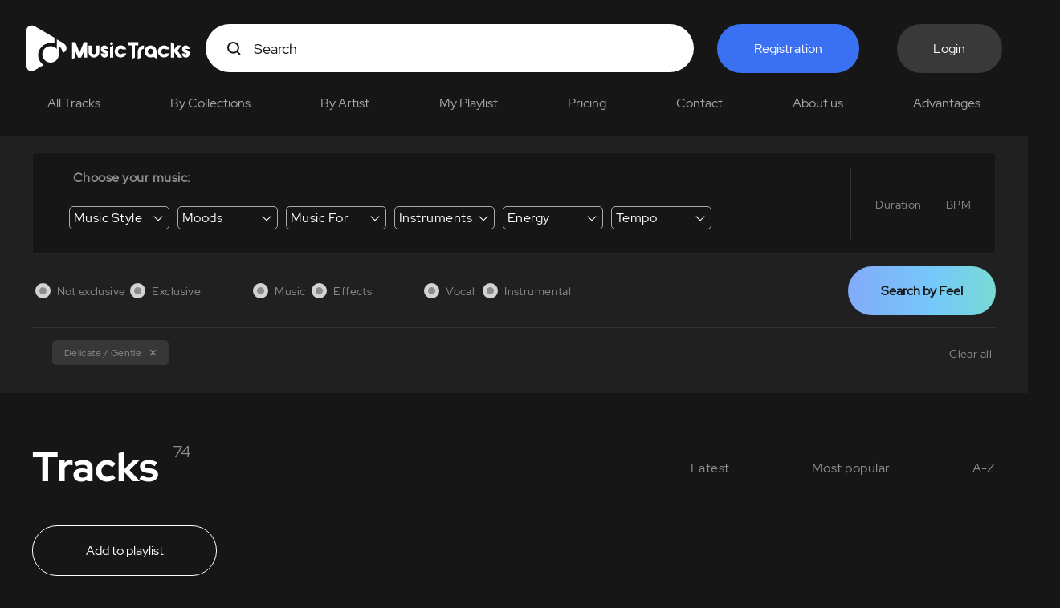

--- FILE ---
content_type: text/html; charset=UTF-8
request_url: https://music-tracks.com/search/?stylefilters=%5B1108%5D
body_size: 34281
content:
<!DOCTYPE html>

<html lang="en">
<head>
	<meta charset="UTF-8" />
	<meta name="viewport" content="width=device-width,initial-scale=1">
	<title>Search - Music Tracks - Royalty Free Music</title>
	<meta name="description" content="Search Music Tracks for Royalty Free Music">
	<meta name="keywords" content="Search, Music Tracks">
    <meta property="og:title" content="Music Tracks">
    <meta property="og:description" content="Music Tracks for download Royalty Free Music">
    <meta property="og:image" content="https://music-tracks.com/public/assets/img/logo.svg">
    <meta property="og:url" content="https://music-tracks.com">
	<link rel="shortcut icon" href="/public/assets/img/favicon.ico" type="image/x-icon">
	<link href="/public/assets/css/swiper-bundle.min.css?param=1465337419" rel="stylesheet"/>
<link href="/public/assets/css/nice-select.css?param=631443140" rel="stylesheet"/>
<link href="/public/assets/css/style.css?param=1664006239" rel="stylesheet"/>
<link href="/public/assets/css/sb_wave.css?param=1372566940" rel="stylesheet"/>
<link href="/public/assets/css/sb_custom.css?param=271716696" rel="stylesheet"/>
<link href="/public/assets/css/fix_style.css?param=810357508" rel="stylesheet"/>
<link href="/public/assets/css/sb_loader.css?param=1741690529" rel="stylesheet"/>	
	<script type="text/javascript">
		(function(c,l,a,r,i,t,y){
			c[a]=c[a]||function(){(c[a].q=c[a].q||[]).push(arguments)};
			t=l.createElement(r);t.async=1;t.src="https://www.clarity.ms/tag/"+i;
			y=l.getElementsByTagName(r)[0];y.parentNode.insertBefore(t,y);
		})(window, document, "clarity", "script", "cdsv7du3dc");
	</script>	
</head>
<body class="body">
<header>
<!--    class="--><!--"-->
	<section class="header-bg authors-bg">
        		<section class="header">
			<div class="header_container">
				<div class="header_wrap">
					<div class="header_row">
						<a href="/" class="logo-wrap" style="z-index: 1;">
							<div class="logo">
                                                                    <h1><img src="/public/assets/img/logo.svg" alt="Music Tracks"  title="Music Tracks" class="sb_main_logo"></h1>
                                							</div>

<!--							<p class="logo-title">Music Tracks Royalty free music</p>-->

						</a>
						<div class="header_search">
							<img src="/public/assets/img/svg/search-icn.svg" alt="icn">
							<input type="text" placeholder="Search" id="sb_search">
						</div>
													<div class="header_btns-wrap" style="z-index:1;">
								<button class="btn btn_reg reg_open">Registration</button>
								<button class="btn btn_logIn">Login</button>
							</div>
											</div>
					<ul class="header_nav">
						<li class=""> <a href="/alltrack/">All Tracks</a></li>
						<li class=""> <a href="/collections/">By Collections</a></li>
						<li class=""> <a href="/artists/">By Artist</a></li>
													<li><a class="btn_logIn">My Playlist</a></li>
						<!--						<li class="--><!--active--><!--"> <a href="/faq/">--><!--</a></li>-->
						<li class=""> <a href="/pricing/">Pricing</a></li>
                        <li class=""> <a href="/contact/">Contact</a></li>
                        <li class=""> <a href="/about-us/">About us</a></li>
                        <li class=""> <a href="/advantages/">Advantages</a></li>
					</ul>
				</div>
			</div>
			<div class="mob_menu">
				<a class="show__menu"><span></span></a>
			</div>
			<div class="navigation">
				<ul class="mob_nav">
                    <li> <a href="/alltrack/">All Tracks</a></li>
					<li> <a href="/collections/">By Collections</a></li>
					<li> <a href="/artists/">By Artist</a></li>
                                            <li><a class="btn_logIn" style="background: none;">My Playlist</a></li>
                    					<li> <a href="/pricing/">Pricing</a></li>
                    <li> <a href="/contact/">Contact</a></li>
                    <li> <a href="/about-us/">About us</a></li>
                    <li> <a href="/advantages/">Advantages</a></li>
				</ul>
				<div class="sound-icon">
					<div class='sound-wave'>
						<i class='bar'></i>
						<i class='bar'></i>
						<i class='bar'></i>
						<i class='bar'></i>
						<i class='bar'></i>
						<i class='bar'></i>
						<i class='bar'></i>
						<i class='bar'></i>
						<i class='bar'></i>
						<i class='bar'></i>
						<i class='bar'></i>
						<i class='bar'></i>
						<i class='bar'></i>
						<i class='bar'></i>
						<i class='bar'></i>
						<i class='bar'></i>
						<i class='bar'></i>
						<i class='bar'></i>
						<i class='bar'></i>
						<i class='bar'></i>
						<i class='bar'></i>
						<i class='bar'></i>
						<i class='bar'></i>
						<i class='bar'></i>
						<i class='bar'></i>
						<i class='bar'></i>
						<i class='bar'></i>
						<i class='bar'></i>
						<i class='bar'></i>
						<i class='bar'></i>
						<i class='bar'></i>
						<i class='bar'></i>
						<i class='bar'></i>
						<i class='bar'></i>
						<i class='bar'></i>
						<i class='bar'></i>
						<i class='bar'></i>
						<i class='bar'></i>
						<i class='bar'></i>
						<i class='bar'></i>
						<i class='bar'></i>
						<i class='bar'></i>
						<i class='bar'></i>
						<i class='bar'></i>
						<i class='bar'></i>
						<i class='bar'></i>
					</div>
				</div>
			</div>
		</section>

	
<section class="filter_section search_res">

    <div class="filter_section_container">

        <div class="filter_section-filters">

            <div class="filters_flex">

                <div class="filters_flex-wrap">

                    <div class="filters_flex-col filter__center">
                        <div class="filter_section-art">

                            <p id="filtr_style">Choose your music:</p>

                        </div>
                        <div class="filter_cats_wrap">
                            <ul class="filters_cats">

                                <!--Not Prof-->

                                <div class="filter_select_wrap hidden" role="aggresive">
                                    <div class="filter_select sb_aggresive_style_filter sb_not_professionals">
                                        

                                        <div class="filter_select_title">Aggresive</div>

                                        <div class="filter_select-container hidden-anim">
                                            <div class="filter_select_item">
                                                <div class="filter_select_item-name">
                                                    <a href="#" class="sb_category_not_prof_tags" data-cat="1296,1297,1298,1299,1300,1301,1302,1303,1304,1305,1306,1307,1308,1309,1310,1311,1312,1313,1314,1549">Aggresive</a>
                                                </div>
                                                <ul class="filter_select_item-dropdown-new">
                                                    
                                                        
                                                    
                                                                                                                    <li class="filter_select_item-dropdown--item">
                                                                <a data-id="1297"
                                                                   class="filter_select_item-dropdown--item--ref sb_not_professionals_click"
                                                                   href="#">Aggression</a>
                                                            </li>
                                                        
                                                    
                                                                                                                    <li class="filter_select_item-dropdown--item">
                                                                <a data-id="1298"
                                                                   class="filter_select_item-dropdown--item--ref sb_not_professionals_click"
                                                                   href="#">Anger</a>
                                                            </li>
                                                        
                                                    
                                                                                                                    <li class="filter_select_item-dropdown--item">
                                                                <a data-id="1299"
                                                                   class="filter_select_item-dropdown--item--ref sb_not_professionals_click"
                                                                   href="#">Attack</a>
                                                            </li>
                                                        
                                                    
                                                                                                                    <li class="filter_select_item-dropdown--item">
                                                                <a data-id="1300"
                                                                   class="filter_select_item-dropdown--item--ref sb_not_professionals_click"
                                                                   href="#">Battle</a>
                                                            </li>
                                                        
                                                    
                                                                                                                    <li class="filter_select_item-dropdown--item">
                                                                <a data-id="1301"
                                                                   class="filter_select_item-dropdown--item--ref sb_not_professionals_click"
                                                                   href="#">Breaking</a>
                                                            </li>
                                                        
                                                    
                                                                                                                    <li class="filter_select_item-dropdown--item">
                                                                <a data-id="1302"
                                                                   class="filter_select_item-dropdown--item--ref sb_not_professionals_click"
                                                                   href="#">Crazy</a>
                                                            </li>
                                                        
                                                    
                                                                                                                    <li class="filter_select_item-dropdown--item">
                                                                <a data-id="1303"
                                                                   class="filter_select_item-dropdown--item--ref sb_not_professionals_click"
                                                                   href="#">Damage</a>
                                                            </li>
                                                        
                                                    
                                                                                                                    <li class="filter_select_item-dropdown--item">
                                                                <a data-id="1304"
                                                                   class="filter_select_item-dropdown--item--ref sb_not_professionals_click"
                                                                   href="#">Destruction</a>
                                                            </li>
                                                        
                                                    
                                                                                                                    <li class="filter_select_item-dropdown--item">
                                                                <a data-id="1305"
                                                                   class="filter_select_item-dropdown--item--ref sb_not_professionals_click"
                                                                   href="#">Disaster</a>
                                                            </li>
                                                        
                                                    
                                                                                                                    <li class="filter_select_item-dropdown--item">
                                                                <a data-id="1306"
                                                                   class="filter_select_item-dropdown--item--ref sb_not_professionals_click"
                                                                   href="#">Extreme</a>
                                                            </li>
                                                        
                                                    
                                                                                                                    <li class="filter_select_item-dropdown--item">
                                                                <a data-id="1307"
                                                                   class="filter_select_item-dropdown--item--ref sb_not_professionals_click"
                                                                   href="#">Heavy</a>
                                                            </li>
                                                        
                                                    
                                                                                                                    <li class="filter_select_item-dropdown--item">
                                                                <a data-id="1308"
                                                                   class="filter_select_item-dropdown--item--ref sb_not_professionals_click"
                                                                   href="#">Jealousy</a>
                                                            </li>
                                                        
                                                    
                                                                                                                    <li class="filter_select_item-dropdown--item">
                                                                <a data-id="1309"
                                                                   class="filter_select_item-dropdown--item--ref sb_not_professionals_click"
                                                                   href="#">Murder</a>
                                                            </li>
                                                        
                                                    
                                                                                                                    <li class="filter_select_item-dropdown--item">
                                                                <a data-id="1310"
                                                                   class="filter_select_item-dropdown--item--ref sb_not_professionals_click"
                                                                   href="#">Revenge</a>
                                                            </li>
                                                        
                                                    
                                                                                                                    <li class="filter_select_item-dropdown--item">
                                                                <a data-id="1311"
                                                                   class="filter_select_item-dropdown--item--ref sb_not_professionals_click"
                                                                   href="#">Storming</a>
                                                            </li>
                                                        
                                                    
                                                                                                                    <li class="filter_select_item-dropdown--item">
                                                                <a data-id="1312"
                                                                   class="filter_select_item-dropdown--item--ref sb_not_professionals_click"
                                                                   href="#">Tragedy</a>
                                                            </li>
                                                        
                                                    
                                                                                                                    <li class="filter_select_item-dropdown--item">
                                                                <a data-id="1313"
                                                                   class="filter_select_item-dropdown--item--ref sb_not_professionals_click"
                                                                   href="#">Violence</a>
                                                            </li>
                                                        
                                                    
                                                                                                                    <li class="filter_select_item-dropdown--item">
                                                                <a data-id="1314"
                                                                   class="filter_select_item-dropdown--item--ref sb_not_professionals_click"
                                                                   href="#">War</a>
                                                            </li>
                                                        
                                                    
                                                                                                                    <li class="filter_select_item-dropdown--item">
                                                                <a data-id="1549"
                                                                   class="filter_select_item-dropdown--item--ref sb_not_professionals_click"
                                                                   href="#">Test</a>
                                                            </li>
                                                        
                                                                                                    </ul>
                                            </div>
                                        </div>
                                    </div>
                                </div>


                                <div class="filter_select_wrap hidden" role="sadness">
                                    <div class="filter_select sb_sadness_style_filter sb_not_professionals">
                                        

                                        <div class="filter_select_title">Sadness</div>

                                        <div class="filter_select-container hidden-anim">
                                            <div class="filter_select_item">
                                                <div class="filter_select_item-name">
                                                    <a href="#" class="sb_category_not_prof_tags" data-cat="1317,1318,1319,1320,1321,1322,1323,1324,1325,1327,1328,1329,1330,1331,1332,1333,1334,1335">Sadness</a>
                                                </div>
                                                <ul class="filter_select_item-dropdown-new">
                                                    
                                                        
                                                    
                                                                                                                    <li class="filter_select_item-dropdown--item">
                                                                <a data-id="1318"
                                                                   class="filter_select_item-dropdown--item--ref sb_not_professionals_click"
                                                                   href="#">Breakup</a>
                                                            </li>
                                                        
                                                    
                                                                                                                    <li class="filter_select_item-dropdown--item">
                                                                <a data-id="1319"
                                                                   class="filter_select_item-dropdown--item--ref sb_not_professionals_click"
                                                                   href="#">Crying</a>
                                                            </li>
                                                        
                                                    
                                                                                                                    <li class="filter_select_item-dropdown--item">
                                                                <a data-id="1320"
                                                                   class="filter_select_item-dropdown--item--ref sb_not_professionals_click"
                                                                   href="#">Darkness</a>
                                                            </li>
                                                        
                                                    
                                                                                                                    <li class="filter_select_item-dropdown--item">
                                                                <a data-id="1321"
                                                                   class="filter_select_item-dropdown--item--ref sb_not_professionals_click"
                                                                   href="#">Death</a>
                                                            </li>
                                                        
                                                    
                                                                                                                    <li class="filter_select_item-dropdown--item">
                                                                <a data-id="1322"
                                                                   class="filter_select_item-dropdown--item--ref sb_not_professionals_click"
                                                                   href="#">Disappointment</a>
                                                            </li>
                                                        
                                                    
                                                                                                                    <li class="filter_select_item-dropdown--item">
                                                                <a data-id="1323"
                                                                   class="filter_select_item-dropdown--item--ref sb_not_professionals_click"
                                                                   href="#">Drama</a>
                                                            </li>
                                                        
                                                    
                                                                                                                    <li class="filter_select_item-dropdown--item">
                                                                <a data-id="1324"
                                                                   class="filter_select_item-dropdown--item--ref sb_not_professionals_click"
                                                                   href="#">Emptiness</a>
                                                            </li>
                                                        
                                                    
                                                                                                                    <li class="filter_select_item-dropdown--item">
                                                                <a data-id="1325"
                                                                   class="filter_select_item-dropdown--item--ref sb_not_professionals_click"
                                                                   href="#">Funereal</a>
                                                            </li>
                                                        
                                                    
                                                                                                                    <li class="filter_select_item-dropdown--item">
                                                                <a data-id="1327"
                                                                   class="filter_select_item-dropdown--item--ref sb_not_professionals_click"
                                                                   href="#">Graveyard</a>
                                                            </li>
                                                        
                                                    
                                                                                                                    <li class="filter_select_item-dropdown--item">
                                                                <a data-id="1328"
                                                                   class="filter_select_item-dropdown--item--ref sb_not_professionals_click"
                                                                   href="#">Lonliness</a>
                                                            </li>
                                                        
                                                    
                                                                                                                    <li class="filter_select_item-dropdown--item">
                                                                <a data-id="1329"
                                                                   class="filter_select_item-dropdown--item--ref sb_not_professionals_click"
                                                                   href="#">Melancholy</a>
                                                            </li>
                                                        
                                                    
                                                                                                                    <li class="filter_select_item-dropdown--item">
                                                                <a data-id="1330"
                                                                   class="filter_select_item-dropdown--item--ref sb_not_professionals_click"
                                                                   href="#">Memorial</a>
                                                            </li>
                                                        
                                                    
                                                                                                                    <li class="filter_select_item-dropdown--item">
                                                                <a data-id="1331"
                                                                   class="filter_select_item-dropdown--item--ref sb_not_professionals_click"
                                                                   href="#">Missing</a>
                                                            </li>
                                                        
                                                    
                                                                                                                    <li class="filter_select_item-dropdown--item">
                                                                <a data-id="1332"
                                                                   class="filter_select_item-dropdown--item--ref sb_not_professionals_click"
                                                                   href="#">Nostalgy</a>
                                                            </li>
                                                        
                                                    
                                                                                                                    <li class="filter_select_item-dropdown--item">
                                                                <a data-id="1333"
                                                                   class="filter_select_item-dropdown--item--ref sb_not_professionals_click"
                                                                   href="#">Regret</a>
                                                            </li>
                                                        
                                                    
                                                                                                                    <li class="filter_select_item-dropdown--item">
                                                                <a data-id="1334"
                                                                   class="filter_select_item-dropdown--item--ref sb_not_professionals_click"
                                                                   href="#">Sadness</a>
                                                            </li>
                                                        
                                                    
                                                                                                                    <li class="filter_select_item-dropdown--item">
                                                                <a data-id="1335"
                                                                   class="filter_select_item-dropdown--item--ref sb_not_professionals_click"
                                                                   href="#">Sickness</a>
                                                            </li>
                                                        
                                                                                                    </ul>
                                            </div>
                                        </div>
                                    </div>
                                </div>


                                <div class="filter_select_wrap hidden" role="confusion">
                                    <div class="filter_select sb_confusion_style_filter sb_not_professionals">
                                        

                                        <div class="filter_select_title">Confusion</div>

                                        <div class="filter_select-container hidden-anim">
                                            <div class="filter_select_item">
                                                <div class="filter_select_item-name">
                                                    <a href="#" class="sb_category_not_prof_tags" data-cat="1338,1339,1340,1341,1342,1343,1344,1345,1346,1347,1348,1349,1350,1351,1352,1353">Confusion</a>
                                                </div>
                                                <ul class="filter_select_item-dropdown-new">
                                                    
                                                        
                                                    
                                                                                                                    <li class="filter_select_item-dropdown--item">
                                                                <a data-id="1339"
                                                                   class="filter_select_item-dropdown--item--ref sb_not_professionals_click"
                                                                   href="#">Busy</a>
                                                            </li>
                                                        
                                                    
                                                                                                                    <li class="filter_select_item-dropdown--item">
                                                                <a data-id="1340"
                                                                   class="filter_select_item-dropdown--item--ref sb_not_professionals_click"
                                                                   href="#">Chasing</a>
                                                            </li>
                                                        
                                                    
                                                                                                                    <li class="filter_select_item-dropdown--item">
                                                                <a data-id="1341"
                                                                   class="filter_select_item-dropdown--item--ref sb_not_professionals_click"
                                                                   href="#">Conflict</a>
                                                            </li>
                                                        
                                                    
                                                                                                                    <li class="filter_select_item-dropdown--item">
                                                                <a data-id="1342"
                                                                   class="filter_select_item-dropdown--item--ref sb_not_professionals_click"
                                                                   href="#">Confusion</a>
                                                            </li>
                                                        
                                                    
                                                                                                                    <li class="filter_select_item-dropdown--item">
                                                                <a data-id="1343"
                                                                   class="filter_select_item-dropdown--item--ref sb_not_professionals_click"
                                                                   href="#">Emergency</a>
                                                            </li>
                                                        
                                                    
                                                                                                                    <li class="filter_select_item-dropdown--item">
                                                                <a data-id="1344"
                                                                   class="filter_select_item-dropdown--item--ref sb_not_professionals_click"
                                                                   href="#">Expectation</a>
                                                            </li>
                                                        
                                                    
                                                                                                                    <li class="filter_select_item-dropdown--item">
                                                                <a data-id="1345"
                                                                   class="filter_select_item-dropdown--item--ref sb_not_professionals_click"
                                                                   href="#">Fear</a>
                                                            </li>
                                                        
                                                    
                                                                                                                    <li class="filter_select_item-dropdown--item">
                                                                <a data-id="1346"
                                                                   class="filter_select_item-dropdown--item--ref sb_not_professionals_click"
                                                                   href="#">Haunting</a>
                                                            </li>
                                                        
                                                    
                                                                                                                    <li class="filter_select_item-dropdown--item">
                                                                <a data-id="1347"
                                                                   class="filter_select_item-dropdown--item--ref sb_not_professionals_click"
                                                                   href="#">Dilemma</a>
                                                            </li>
                                                        
                                                    
                                                                                                                    <li class="filter_select_item-dropdown--item">
                                                                <a data-id="1348"
                                                                   class="filter_select_item-dropdown--item--ref sb_not_professionals_click"
                                                                   href="#">Hospital</a>
                                                            </li>
                                                        
                                                    
                                                                                                                    <li class="filter_select_item-dropdown--item">
                                                                <a data-id="1349"
                                                                   class="filter_select_item-dropdown--item--ref sb_not_professionals_click"
                                                                   href="#">Shimmering</a>
                                                            </li>
                                                        
                                                    
                                                                                                                    <li class="filter_select_item-dropdown--item">
                                                                <a data-id="1350"
                                                                   class="filter_select_item-dropdown--item--ref sb_not_professionals_click"
                                                                   href="#">Suspect</a>
                                                            </li>
                                                        
                                                    
                                                                                                                    <li class="filter_select_item-dropdown--item">
                                                                <a data-id="1351"
                                                                   class="filter_select_item-dropdown--item--ref sb_not_professionals_click"
                                                                   href="#">Tension</a>
                                                            </li>
                                                        
                                                    
                                                                                                                    <li class="filter_select_item-dropdown--item">
                                                                <a data-id="1352"
                                                                   class="filter_select_item-dropdown--item--ref sb_not_professionals_click"
                                                                   href="#">Weird</a>
                                                            </li>
                                                        
                                                    
                                                                                                                    <li class="filter_select_item-dropdown--item">
                                                                <a data-id="1353"
                                                                   class="filter_select_item-dropdown--item--ref sb_not_professionals_click"
                                                                   href="#">Worrying</a>
                                                            </li>
                                                        
                                                                                                    </ul>
                                            </div>
                                        </div>
                                    </div>
                                </div>


                                <div class="filter_select_wrap hidden" role="fright">
                                    <div class="filter_select sb_fright_style_filter sb_not_professionals">
                                        

                                        <div class="filter_select_title">Fright</div>

                                        <div class="filter_select-container hidden-anim">
                                            <div class="filter_select_item">
                                                <div class="filter_select_item-name">
                                                    <a href="#" class="sb_category_not_prof_tags" data-cat="1356,1357,1358,1359,1360,1361,1362,1363,1364">Fright</a>
                                                </div>
                                                <ul class="filter_select_item-dropdown-new">
                                                    
                                                        
                                                    
                                                                                                                    <li class="filter_select_item-dropdown--item">
                                                                <a data-id="1357"
                                                                   class="filter_select_item-dropdown--item--ref sb_not_professionals_click"
                                                                   href="#">Burning</a>
                                                            </li>
                                                        
                                                    
                                                                                                                    <li class="filter_select_item-dropdown--item">
                                                                <a data-id="1358"
                                                                   class="filter_select_item-dropdown--item--ref sb_not_professionals_click"
                                                                   href="#">Crime</a>
                                                            </li>
                                                        
                                                    
                                                                                                                    <li class="filter_select_item-dropdown--item">
                                                                <a data-id="1359"
                                                                   class="filter_select_item-dropdown--item--ref sb_not_professionals_click"
                                                                   href="#">Escaping</a>
                                                            </li>
                                                        
                                                    
                                                                                                                    <li class="filter_select_item-dropdown--item">
                                                                <a data-id="1360"
                                                                   class="filter_select_item-dropdown--item--ref sb_not_professionals_click"
                                                                   href="#">Horror</a>
                                                            </li>
                                                        
                                                    
                                                                                                                    <li class="filter_select_item-dropdown--item">
                                                                <a data-id="1361"
                                                                   class="filter_select_item-dropdown--item--ref sb_not_professionals_click"
                                                                   href="#">Scary</a>
                                                            </li>
                                                        
                                                    
                                                                                                                    <li class="filter_select_item-dropdown--item">
                                                                <a data-id="1362"
                                                                   class="filter_select_item-dropdown--item--ref sb_not_professionals_click"
                                                                   href="#">Unexpected</a>
                                                            </li>
                                                        
                                                    
                                                                                                                    <li class="filter_select_item-dropdown--item">
                                                                <a data-id="1363"
                                                                   class="filter_select_item-dropdown--item--ref sb_not_professionals_click"
                                                                   href="#">Urgent</a>
                                                            </li>
                                                        
                                                    
                                                                                                                    <li class="filter_select_item-dropdown--item">
                                                                <a data-id="1364"
                                                                   class="filter_select_item-dropdown--item--ref sb_not_professionals_click"
                                                                   href="#">Wild</a>
                                                            </li>
                                                        
                                                                                                    </ul>
                                            </div>
                                        </div>
                                    </div>
                                </div>

                                <div class="filter_select_wrap hidden" role="heroism">
                                    <div class="filter_select sb_heroism_style_filter sb_not_professionals">
                                        

                                        <div class="filter_select_title">Heroism</div>

                                        <div class="filter_select-container hidden-anim">
                                            <div class="filter_select_item">
                                                <div class="filter_select_item-name">
                                                    <a href="#" class="sb_category_not_prof_tags" data-cat="1367,1368,1369,1370,1371,1372,1373,1374,1375,1376,1377,1378,1379,1380,1381,1382,1383,1384,1385">Heroism</a>
                                                </div>
                                                <ul class="filter_select_item-dropdown-new">
                                                    
                                                        
                                                    
                                                                                                                    <li class="filter_select_item-dropdown--item">
                                                                <a data-id="1368"
                                                                   class="filter_select_item-dropdown--item--ref sb_not_professionals_click"
                                                                   href="#">Action</a>
                                                            </li>
                                                        
                                                    
                                                                                                                    <li class="filter_select_item-dropdown--item">
                                                                <a data-id="1369"
                                                                   class="filter_select_item-dropdown--item--ref sb_not_professionals_click"
                                                                   href="#">Awards</a>
                                                            </li>
                                                        
                                                    
                                                                                                                    <li class="filter_select_item-dropdown--item">
                                                                <a data-id="1370"
                                                                   class="filter_select_item-dropdown--item--ref sb_not_professionals_click"
                                                                   href="#">Champion</a>
                                                            </li>
                                                        
                                                    
                                                                                                                    <li class="filter_select_item-dropdown--item">
                                                                <a data-id="1371"
                                                                   class="filter_select_item-dropdown--item--ref sb_not_professionals_click"
                                                                   href="#">Defense</a>
                                                            </li>
                                                        
                                                    
                                                                                                                    <li class="filter_select_item-dropdown--item">
                                                                <a data-id="1372"
                                                                   class="filter_select_item-dropdown--item--ref sb_not_professionals_click"
                                                                   href="#">Discovery</a>
                                                            </li>
                                                        
                                                    
                                                                                                                    <li class="filter_select_item-dropdown--item">
                                                                <a data-id="1373"
                                                                   class="filter_select_item-dropdown--item--ref sb_not_professionals_click"
                                                                   href="#">Energetic</a>
                                                            </li>
                                                        
                                                    
                                                                                                                    <li class="filter_select_item-dropdown--item">
                                                                <a data-id="1374"
                                                                   class="filter_select_item-dropdown--item--ref sb_not_professionals_click"
                                                                   href="#">Epic</a>
                                                            </li>
                                                        
                                                    
                                                                                                                    <li class="filter_select_item-dropdown--item">
                                                                <a data-id="1375"
                                                                   class="filter_select_item-dropdown--item--ref sb_not_professionals_click"
                                                                   href="#">Fighting</a>
                                                            </li>
                                                        
                                                    
                                                                                                                    <li class="filter_select_item-dropdown--item">
                                                                <a data-id="1376"
                                                                   class="filter_select_item-dropdown--item--ref sb_not_professionals_click"
                                                                   href="#">Freedom</a>
                                                            </li>
                                                        
                                                    
                                                                                                                    <li class="filter_select_item-dropdown--item">
                                                                <a data-id="1377"
                                                                   class="filter_select_item-dropdown--item--ref sb_not_professionals_click"
                                                                   href="#">Heroic</a>
                                                            </li>
                                                        
                                                    
                                                                                                                    <li class="filter_select_item-dropdown--item">
                                                                <a data-id="1378"
                                                                   class="filter_select_item-dropdown--item--ref sb_not_professionals_click"
                                                                   href="#">Historical</a>
                                                            </li>
                                                        
                                                    
                                                                                                                    <li class="filter_select_item-dropdown--item">
                                                                <a data-id="1379"
                                                                   class="filter_select_item-dropdown--item--ref sb_not_professionals_click"
                                                                   href="#">Marching</a>
                                                            </li>
                                                        
                                                    
                                                                                                                    <li class="filter_select_item-dropdown--item">
                                                                <a data-id="1380"
                                                                   class="filter_select_item-dropdown--item--ref sb_not_professionals_click"
                                                                   href="#">Motivating</a>
                                                            </li>
                                                        
                                                    
                                                                                                                    <li class="filter_select_item-dropdown--item">
                                                                <a data-id="1381"
                                                                   class="filter_select_item-dropdown--item--ref sb_not_professionals_click"
                                                                   href="#">Parade</a>
                                                            </li>
                                                        
                                                    
                                                                                                                    <li class="filter_select_item-dropdown--item">
                                                                <a data-id="1382"
                                                                   class="filter_select_item-dropdown--item--ref sb_not_professionals_click"
                                                                   href="#">Superhero</a>
                                                            </li>
                                                        
                                                    
                                                                                                                    <li class="filter_select_item-dropdown--item">
                                                                <a data-id="1383"
                                                                   class="filter_select_item-dropdown--item--ref sb_not_professionals_click"
                                                                   href="#">Victory</a>
                                                            </li>
                                                        
                                                    
                                                                                                                    <li class="filter_select_item-dropdown--item">
                                                                <a data-id="1384"
                                                                   class="filter_select_item-dropdown--item--ref sb_not_professionals_click"
                                                                   href="#">Winning</a>
                                                            </li>
                                                        
                                                    
                                                                                                                    <li class="filter_select_item-dropdown--item">
                                                                <a data-id="1385"
                                                                   class="filter_select_item-dropdown--item--ref sb_not_professionals_click"
                                                                   href="#">Youth</a>
                                                            </li>
                                                        
                                                                                                    </ul>
                                            </div>
                                        </div>
                                    </div>
                                </div>

                                <div class="filter_select_wrap hidden" role="happiness">
                                    <div class="filter_select sb_happiness_style_filter sb_not_professionals">
                                        

                                        <div class="filter_select_title">Happiness</div>

                                        <div class="filter_select-container hidden-anim">
                                            <div class="filter_select_item">
                                                <div class="filter_select_item-name">
                                                    <a href="#" class="sb_category_not_prof_tags" data-cat="1388,1389,1390,1391,1392,1393,1394,1395,1396,1397,1398,1399,1400">Happiness</a>
                                                </div>
                                                <ul class="filter_select_item-dropdown-new">
                                                    
                                                        
                                                    
                                                                                                                    <li class="filter_select_item-dropdown--item">
                                                                <a data-id="1389"
                                                                   class="filter_select_item-dropdown--item--ref sb_not_professionals_click"
                                                                   href="#">Birthday</a>
                                                            </li>
                                                        
                                                    
                                                                                                                    <li class="filter_select_item-dropdown--item">
                                                                <a data-id="1390"
                                                                   class="filter_select_item-dropdown--item--ref sb_not_professionals_click"
                                                                   href="#">Christmas</a>
                                                            </li>
                                                        
                                                    
                                                                                                                    <li class="filter_select_item-dropdown--item">
                                                                <a data-id="1391"
                                                                   class="filter_select_item-dropdown--item--ref sb_not_professionals_click"
                                                                   href="#">National Hollidays</a>
                                                            </li>
                                                        
                                                    
                                                                                                                    <li class="filter_select_item-dropdown--item">
                                                                <a data-id="1392"
                                                                   class="filter_select_item-dropdown--item--ref sb_not_professionals_click"
                                                                   href="#">Party</a>
                                                            </li>
                                                        
                                                    
                                                                                                                    <li class="filter_select_item-dropdown--item">
                                                                <a data-id="1393"
                                                                   class="filter_select_item-dropdown--item--ref sb_not_professionals_click"
                                                                   href="#">Circus</a>
                                                            </li>
                                                        
                                                    
                                                                                                                    <li class="filter_select_item-dropdown--item">
                                                                <a data-id="1394"
                                                                   class="filter_select_item-dropdown--item--ref sb_not_professionals_click"
                                                                   href="#">Fantasy</a>
                                                            </li>
                                                        
                                                    
                                                                                                                    <li class="filter_select_item-dropdown--item">
                                                                <a data-id="1395"
                                                                   class="filter_select_item-dropdown--item--ref sb_not_professionals_click"
                                                                   href="#">Magical</a>
                                                            </li>
                                                        
                                                    
                                                                                                                    <li class="filter_select_item-dropdown--item">
                                                                <a data-id="1396"
                                                                   class="filter_select_item-dropdown--item--ref sb_not_professionals_click"
                                                                   href="#">Fairytaile</a>
                                                            </li>
                                                        
                                                    
                                                                                                                    <li class="filter_select_item-dropdown--item">
                                                                <a data-id="1397"
                                                                   class="filter_select_item-dropdown--item--ref sb_not_professionals_click"
                                                                   href="#">Thankful</a>
                                                            </li>
                                                        
                                                    
                                                                                                                    <li class="filter_select_item-dropdown--item">
                                                                <a data-id="1398"
                                                                   class="filter_select_item-dropdown--item--ref sb_not_professionals_click"
                                                                   href="#">Mystery</a>
                                                            </li>
                                                        
                                                    
                                                                                                                    <li class="filter_select_item-dropdown--item">
                                                                <a data-id="1399"
                                                                   class="filter_select_item-dropdown--item--ref sb_not_professionals_click"
                                                                   href="#">Surprising</a>
                                                            </li>
                                                        
                                                    
                                                                                                                    <li class="filter_select_item-dropdown--item">
                                                                <a data-id="1400"
                                                                   class="filter_select_item-dropdown--item--ref sb_not_professionals_click"
                                                                   href="#">Wedding</a>
                                                            </li>
                                                        
                                                                                                    </ul>
                                            </div>
                                        </div>
                                    </div>
                                </div>


                                <div class="filter_select_wrap hidden" role="active">
                                    <div class="filter_select sb_active_style_filter sb_not_professionals">
                                        

                                        <div class="filter_select_title">Active</div>

                                        <div class="filter_select-container hidden-anim">
                                            <div class="filter_select_item">
                                                <div class="filter_select_item-name">
                                                    <a href="#" class="sb_category_not_prof_tags" data-cat="1403,1404,1405,1406,1407,1408,1409,1410,1411,1412,1413,1414,1415,1416,1417,1418,1419,1420,1421,1422,1423,1424,1425,1426,1427,1428,1429,1430,1431,1432">Active</a>
                                                </div>
                                                <ul class="filter_select_item-dropdown-new">
                                                    
                                                        
                                                    
                                                                                                                    <li class="filter_select_item-dropdown--item">
                                                                <a data-id="1404"
                                                                   class="filter_select_item-dropdown--item--ref sb_not_professionals_click"
                                                                   href="#">Aerobic</a>
                                                            </li>
                                                        
                                                    
                                                                                                                    <li class="filter_select_item-dropdown--item">
                                                                <a data-id="1405"
                                                                   class="filter_select_item-dropdown--item--ref sb_not_professionals_click"
                                                                   href="#">Ballroom</a>
                                                            </li>
                                                        
                                                    
                                                                                                                    <li class="filter_select_item-dropdown--item">
                                                                <a data-id="1406"
                                                                   class="filter_select_item-dropdown--item--ref sb_not_professionals_click"
                                                                   href="#">Bouncing</a>
                                                            </li>
                                                        
                                                    
                                                                                                                    <li class="filter_select_item-dropdown--item">
                                                                <a data-id="1407"
                                                                   class="filter_select_item-dropdown--item--ref sb_not_professionals_click"
                                                                   href="#">Children Play</a>
                                                            </li>
                                                        
                                                    
                                                                                                                    <li class="filter_select_item-dropdown--item">
                                                                <a data-id="1408"
                                                                   class="filter_select_item-dropdown--item--ref sb_not_professionals_click"
                                                                   href="#">Climbing</a>
                                                            </li>
                                                        
                                                    
                                                                                                                    <li class="filter_select_item-dropdown--item">
                                                                <a data-id="1409"
                                                                   class="filter_select_item-dropdown--item--ref sb_not_professionals_click"
                                                                   href="#">Competition</a>
                                                            </li>
                                                        
                                                    
                                                                                                                    <li class="filter_select_item-dropdown--item">
                                                                <a data-id="1410"
                                                                   class="filter_select_item-dropdown--item--ref sb_not_professionals_click"
                                                                   href="#">Dancing</a>
                                                            </li>
                                                        
                                                    
                                                                                                                    <li class="filter_select_item-dropdown--item">
                                                                <a data-id="1411"
                                                                   class="filter_select_item-dropdown--item--ref sb_not_professionals_click"
                                                                   href="#">Driving</a>
                                                            </li>
                                                        
                                                    
                                                                                                                    <li class="filter_select_item-dropdown--item">
                                                                <a data-id="1412"
                                                                   class="filter_select_item-dropdown--item--ref sb_not_professionals_click"
                                                                   href="#">Energetic</a>
                                                            </li>
                                                        
                                                    
                                                                                                                    <li class="filter_select_item-dropdown--item">
                                                                <a data-id="1413"
                                                                   class="filter_select_item-dropdown--item--ref sb_not_professionals_click"
                                                                   href="#">Exercise</a>
                                                            </li>
                                                        
                                                    
                                                                                                                    <li class="filter_select_item-dropdown--item">
                                                                <a data-id="1414"
                                                                   class="filter_select_item-dropdown--item--ref sb_not_professionals_click"
                                                                   href="#">Fashion</a>
                                                            </li>
                                                        
                                                    
                                                                                                                    <li class="filter_select_item-dropdown--item">
                                                                <a data-id="1415"
                                                                   class="filter_select_item-dropdown--item--ref sb_not_professionals_click"
                                                                   href="#">Flying</a>
                                                            </li>
                                                        
                                                    
                                                                                                                    <li class="filter_select_item-dropdown--item">
                                                                <a data-id="1416"
                                                                   class="filter_select_item-dropdown--item--ref sb_not_professionals_click"
                                                                   href="#">Following</a>
                                                            </li>
                                                        
                                                    
                                                                                                                    <li class="filter_select_item-dropdown--item">
                                                                <a data-id="1417"
                                                                   class="filter_select_item-dropdown--item--ref sb_not_professionals_click"
                                                                   href="#">Gym</a>
                                                            </li>
                                                        
                                                    
                                                                                                                    <li class="filter_select_item-dropdown--item">
                                                                <a data-id="1418"
                                                                   class="filter_select_item-dropdown--item--ref sb_not_professionals_click"
                                                                   href="#">Jogging</a>
                                                            </li>
                                                        
                                                    
                                                                                                                    <li class="filter_select_item-dropdown--item">
                                                                <a data-id="1419"
                                                                   class="filter_select_item-dropdown--item--ref sb_not_professionals_click"
                                                                   href="#">Jumping</a>
                                                            </li>
                                                        
                                                    
                                                                                                                    <li class="filter_select_item-dropdown--item">
                                                                <a data-id="1420"
                                                                   class="filter_select_item-dropdown--item--ref sb_not_professionals_click"
                                                                   href="#">Playground</a>
                                                            </li>
                                                        
                                                    
                                                                                                                    <li class="filter_select_item-dropdown--item">
                                                                <a data-id="1421"
                                                                   class="filter_select_item-dropdown--item--ref sb_not_professionals_click"
                                                                   href="#">Progressive</a>
                                                            </li>
                                                        
                                                    
                                                                                                                    <li class="filter_select_item-dropdown--item">
                                                                <a data-id="1422"
                                                                   class="filter_select_item-dropdown--item--ref sb_not_professionals_click"
                                                                   href="#">Pulsing</a>
                                                            </li>
                                                        
                                                    
                                                                                                                    <li class="filter_select_item-dropdown--item">
                                                                <a data-id="1423"
                                                                   class="filter_select_item-dropdown--item--ref sb_not_professionals_click"
                                                                   href="#">Riding</a>
                                                            </li>
                                                        
                                                    
                                                                                                                    <li class="filter_select_item-dropdown--item">
                                                                <a data-id="1424"
                                                                   class="filter_select_item-dropdown--item--ref sb_not_professionals_click"
                                                                   href="#">Running</a>
                                                            </li>
                                                        
                                                    
                                                                                                                    <li class="filter_select_item-dropdown--item">
                                                                <a data-id="1425"
                                                                   class="filter_select_item-dropdown--item--ref sb_not_professionals_click"
                                                                   href="#">Saling</a>
                                                            </li>
                                                        
                                                    
                                                                                                                    <li class="filter_select_item-dropdown--item">
                                                                <a data-id="1426"
                                                                   class="filter_select_item-dropdown--item--ref sb_not_professionals_click"
                                                                   href="#">Stadium</a>
                                                            </li>
                                                        
                                                    
                                                                                                                    <li class="filter_select_item-dropdown--item">
                                                                <a data-id="1427"
                                                                   class="filter_select_item-dropdown--item--ref sb_not_professionals_click"
                                                                   href="#">Surfing</a>
                                                            </li>
                                                        
                                                    
                                                                                                                    <li class="filter_select_item-dropdown--item">
                                                                <a data-id="1428"
                                                                   class="filter_select_item-dropdown--item--ref sb_not_professionals_click"
                                                                   href="#">Swimming</a>
                                                            </li>
                                                        
                                                    
                                                                                                                    <li class="filter_select_item-dropdown--item">
                                                                <a data-id="1429"
                                                                   class="filter_select_item-dropdown--item--ref sb_not_professionals_click"
                                                                   href="#">Training</a>
                                                            </li>
                                                        
                                                    
                                                                                                                    <li class="filter_select_item-dropdown--item">
                                                                <a data-id="1430"
                                                                   class="filter_select_item-dropdown--item--ref sb_not_professionals_click"
                                                                   href="#">Traveling</a>
                                                            </li>
                                                        
                                                    
                                                                                                                    <li class="filter_select_item-dropdown--item">
                                                                <a data-id="1431"
                                                                   class="filter_select_item-dropdown--item--ref sb_not_professionals_click"
                                                                   href="#">Uplifting</a>
                                                            </li>
                                                        
                                                    
                                                                                                                    <li class="filter_select_item-dropdown--item">
                                                                <a data-id="1432"
                                                                   class="filter_select_item-dropdown--item--ref sb_not_professionals_click"
                                                                   href="#">Walking</a>
                                                            </li>
                                                        
                                                                                                    </ul>
                                            </div>
                                        </div>
                                    </div>
                                </div>


                                <div class="filter_select_wrap hidden" role="merry">
                                    <div class="filter_select sb_merry_style_filter sb_not_professionals">
                                                                                <div class="filter_select_title">Merry</div>
                                        <div class="filter_select-container hidden-anim">
                                            <div class="filter_select_item">
                                                <div class="filter_select_item-name">
                                                    <a href="#" class="sb_category_not_prof_tags" data-cat="1435,1436,1437,1438,1439,1440,1441,1442,1443,1444,1445,1446,1447,1448,1449,1450,1451,1452,1453,1454">Merry</a>
                                                </div>
                                                <ul class="filter_select_item-dropdown-new">
                                                    
                                                        
                                                    
                                                                                                                    <li class="filter_select_item-dropdown--item">
                                                                <a data-id="1436"
                                                                   class="filter_select_item-dropdown--item--ref sb_not_professionals_click"
                                                                   href="#">Calming</a>
                                                            </li>
                                                        
                                                    
                                                                                                                    <li class="filter_select_item-dropdown--item">
                                                                <a data-id="1437"
                                                                   class="filter_select_item-dropdown--item--ref sb_not_professionals_click"
                                                                   href="#">Cartoon</a>
                                                            </li>
                                                        
                                                    
                                                                                                                    <li class="filter_select_item-dropdown--item">
                                                                <a data-id="1438"
                                                                   class="filter_select_item-dropdown--item--ref sb_not_professionals_click"
                                                                   href="#">Childish</a>
                                                            </li>
                                                        
                                                    
                                                                                                                    <li class="filter_select_item-dropdown--item">
                                                                <a data-id="1439"
                                                                   class="filter_select_item-dropdown--item--ref sb_not_professionals_click"
                                                                   href="#">Children Play</a>
                                                            </li>
                                                        
                                                    
                                                                                                                    <li class="filter_select_item-dropdown--item">
                                                                <a data-id="1440"
                                                                   class="filter_select_item-dropdown--item--ref sb_not_professionals_click"
                                                                   href="#">Comedy</a>
                                                            </li>
                                                        
                                                    
                                                                                                                    <li class="filter_select_item-dropdown--item">
                                                                <a data-id="1441"
                                                                   class="filter_select_item-dropdown--item--ref sb_not_professionals_click"
                                                                   href="#">Family time</a>
                                                            </li>
                                                        
                                                    
                                                                                                                    <li class="filter_select_item-dropdown--item">
                                                                <a data-id="1442"
                                                                   class="filter_select_item-dropdown--item--ref sb_not_professionals_click"
                                                                   href="#">Friendship</a>
                                                            </li>
                                                        
                                                    
                                                                                                                    <li class="filter_select_item-dropdown--item">
                                                                <a data-id="1443"
                                                                   class="filter_select_item-dropdown--item--ref sb_not_professionals_click"
                                                                   href="#">Fun</a>
                                                            </li>
                                                        
                                                    
                                                                                                                    <li class="filter_select_item-dropdown--item">
                                                                <a data-id="1444"
                                                                   class="filter_select_item-dropdown--item--ref sb_not_professionals_click"
                                                                   href="#">Graceful</a>
                                                            </li>
                                                        
                                                    
                                                                                                                    <li class="filter_select_item-dropdown--item">
                                                                <a data-id="1445"
                                                                   class="filter_select_item-dropdown--item--ref sb_not_professionals_click"
                                                                   href="#">Happy</a>
                                                            </li>
                                                        
                                                    
                                                                                                                    <li class="filter_select_item-dropdown--item">
                                                                <a data-id="1446"
                                                                   class="filter_select_item-dropdown--item--ref sb_not_professionals_click"
                                                                   href="#">Health</a>
                                                            </li>
                                                        
                                                    
                                                                                                                    <li class="filter_select_item-dropdown--item">
                                                                <a data-id="1447"
                                                                   class="filter_select_item-dropdown--item--ref sb_not_professionals_click"
                                                                   href="#">Hope</a>
                                                            </li>
                                                        
                                                    
                                                                                                                    <li class="filter_select_item-dropdown--item">
                                                                <a data-id="1448"
                                                                   class="filter_select_item-dropdown--item--ref sb_not_professionals_click"
                                                                   href="#">Humoristic</a>
                                                            </li>
                                                        
                                                    
                                                                                                                    <li class="filter_select_item-dropdown--item">
                                                                <a data-id="1449"
                                                                   class="filter_select_item-dropdown--item--ref sb_not_professionals_click"
                                                                   href="#">Positive</a>
                                                            </li>
                                                        
                                                    
                                                                                                                    <li class="filter_select_item-dropdown--item">
                                                                <a data-id="1450"
                                                                   class="filter_select_item-dropdown--item--ref sb_not_professionals_click"
                                                                   href="#">Rebel</a>
                                                            </li>
                                                        
                                                    
                                                                                                                    <li class="filter_select_item-dropdown--item">
                                                                <a data-id="1451"
                                                                   class="filter_select_item-dropdown--item--ref sb_not_professionals_click"
                                                                   href="#">Relaxing</a>
                                                            </li>
                                                        
                                                    
                                                                                                                    <li class="filter_select_item-dropdown--item">
                                                                <a data-id="1452"
                                                                   class="filter_select_item-dropdown--item--ref sb_not_professionals_click"
                                                                   href="#">Release</a>
                                                            </li>
                                                        
                                                    
                                                                                                                    <li class="filter_select_item-dropdown--item">
                                                                <a data-id="1453"
                                                                   class="filter_select_item-dropdown--item--ref sb_not_professionals_click"
                                                                   href="#">Standup</a>
                                                            </li>
                                                        
                                                    
                                                                                                                    <li class="filter_select_item-dropdown--item">
                                                                <a data-id="1454"
                                                                   class="filter_select_item-dropdown--item--ref sb_not_professionals_click"
                                                                   href="#">Surprising</a>
                                                            </li>
                                                        
                                                                                                    </ul>
                                            </div>
                                        </div>
                                    </div>
                                </div>

                                <div class="filter_select_wrap hidden" role="work">
                                    <div class="filter_select sb_work_style_filter sb_not_professionals">
                                                                                <div class="filter_select_title">Work</div>
                                        <div class="filter_select-container hidden-anim">
                                            <div class="filter_select_item">
                                                <div class="filter_select_item-name">
                                                    <a href="#" class="sb_category_not_prof_tags" data-cat="1457,1458,1459,1460,1461,1462,1463,1464,1465,1466,1467,1468,1469,1470,1593,1594">Work</a>
                                                </div>
                                                <ul class="filter_select_item-dropdown-new">
                                                    
                                                        
                                                    
                                                                                                                    <li class="filter_select_item-dropdown--item">
                                                                <a data-id="1458"
                                                                   class="filter_select_item-dropdown--item--ref sb_not_professionals_click"
                                                                   href="#">Concentration</a>
                                                            </li>
                                                        
                                                    
                                                                                                                    <li class="filter_select_item-dropdown--item">
                                                                <a data-id="1459"
                                                                   class="filter_select_item-dropdown--item--ref sb_not_professionals_click"
                                                                   href="#">Hi-Tech / Tecnology</a>
                                                            </li>
                                                        
                                                    
                                                                                                                    <li class="filter_select_item-dropdown--item">
                                                                <a data-id="1460"
                                                                   class="filter_select_item-dropdown--item--ref sb_not_professionals_click"
                                                                   href="#">Science</a>
                                                            </li>
                                                        
                                                    
                                                                                                                    <li class="filter_select_item-dropdown--item">
                                                                <a data-id="1461"
                                                                   class="filter_select_item-dropdown--item--ref sb_not_professionals_click"
                                                                   href="#">Robotic</a>
                                                            </li>
                                                        
                                                    
                                                                                                                    <li class="filter_select_item-dropdown--item">
                                                                <a data-id="1462"
                                                                   class="filter_select_item-dropdown--item--ref sb_not_professionals_click"
                                                                   href="#">Office</a>
                                                            </li>
                                                        
                                                    
                                                                                                                    <li class="filter_select_item-dropdown--item">
                                                                <a data-id="1463"
                                                                   class="filter_select_item-dropdown--item--ref sb_not_professionals_click"
                                                                   href="#">Cooking</a>
                                                            </li>
                                                        
                                                    
                                                                                                                    <li class="filter_select_item-dropdown--item">
                                                                <a data-id="1464"
                                                                   class="filter_select_item-dropdown--item--ref sb_not_professionals_click"
                                                                   href="#">Creative</a>
                                                            </li>
                                                        
                                                    
                                                                                                                    <li class="filter_select_item-dropdown--item">
                                                                <a data-id="1465"
                                                                   class="filter_select_item-dropdown--item--ref sb_not_professionals_click"
                                                                   href="#">Court</a>
                                                            </li>
                                                        
                                                    
                                                                                                                    <li class="filter_select_item-dropdown--item">
                                                                <a data-id="1466"
                                                                   class="filter_select_item-dropdown--item--ref sb_not_professionals_click"
                                                                   href="#">Space</a>
                                                            </li>
                                                        
                                                    
                                                                                                                    <li class="filter_select_item-dropdown--item">
                                                                <a data-id="1467"
                                                                   class="filter_select_item-dropdown--item--ref sb_not_professionals_click"
                                                                   href="#">Mall</a>
                                                            </li>
                                                        
                                                    
                                                                                                                    <li class="filter_select_item-dropdown--item">
                                                                <a data-id="1468"
                                                                   class="filter_select_item-dropdown--item--ref sb_not_professionals_click"
                                                                   href="#">Kitchen</a>
                                                            </li>
                                                        
                                                    
                                                                                                                    <li class="filter_select_item-dropdown--item">
                                                                <a data-id="1469"
                                                                   class="filter_select_item-dropdown--item--ref sb_not_professionals_click"
                                                                   href="#">Sophisticated</a>
                                                            </li>
                                                        
                                                    
                                                                                                                    <li class="filter_select_item-dropdown--item">
                                                                <a data-id="1470"
                                                                   class="filter_select_item-dropdown--item--ref sb_not_professionals_click"
                                                                   href="#">Building</a>
                                                            </li>
                                                        
                                                    
                                                                                                                    <li class="filter_select_item-dropdown--item">
                                                                <a data-id="1593"
                                                                   class="filter_select_item-dropdown--item--ref sb_not_professionals_click"
                                                                   href="#">Medical</a>
                                                            </li>
                                                        
                                                    
                                                                                                                    <li class="filter_select_item-dropdown--item">
                                                                <a data-id="1594"
                                                                   class="filter_select_item-dropdown--item--ref sb_not_professionals_click"
                                                                   href="#">Hospital</a>
                                                            </li>
                                                        
                                                                                                    </ul>
                                            </div>
                                        </div>
                                    </div>
                                </div>

                                <div class="filter_select_wrap hidden" role="love">
                                    <div class="filter_select sb_love_style_filter sb_not_professionals">
                                                                                <div class="filter_select_title">Love</div>
                                        <div class="filter_select-container hidden-anim">
                                            <div class="filter_select_item">
                                                <div class="filter_select_item-name">
                                                    <a href="#" class="sb_category_not_prof_tags" data-cat="1473,1474,1475,1476,1477,1478,1479,1480,1481,1482,1483">Love</a>
                                                </div>
                                                <ul class="filter_select_item-dropdown-new">
                                                    
                                                        
                                                    
                                                                                                                    <li class="filter_select_item-dropdown--item">
                                                                <a data-id="1474"
                                                                   class="filter_select_item-dropdown--item--ref sb_not_professionals_click"
                                                                   href="#">Bedroom</a>
                                                            </li>
                                                        
                                                    
                                                                                                                    <li class="filter_select_item-dropdown--item">
                                                                <a data-id="1475"
                                                                   class="filter_select_item-dropdown--item--ref sb_not_professionals_click"
                                                                   href="#">Dreamy</a>
                                                            </li>
                                                        
                                                    
                                                                                                                    <li class="filter_select_item-dropdown--item">
                                                                <a data-id="1476"
                                                                   class="filter_select_item-dropdown--item--ref sb_not_professionals_click"
                                                                   href="#">Erotic</a>
                                                            </li>
                                                        
                                                    
                                                                                                                    <li class="filter_select_item-dropdown--item">
                                                                <a data-id="1477"
                                                                   class="filter_select_item-dropdown--item--ref sb_not_professionals_click"
                                                                   href="#">Hypnotic</a>
                                                            </li>
                                                        
                                                    
                                                                                                                    <li class="filter_select_item-dropdown--item">
                                                                <a data-id="1478"
                                                                   class="filter_select_item-dropdown--item--ref sb_not_professionals_click"
                                                                   href="#">Love / Romance</a>
                                                            </li>
                                                        
                                                    
                                                                                                                    <li class="filter_select_item-dropdown--item">
                                                                <a data-id="1479"
                                                                   class="filter_select_item-dropdown--item--ref sb_not_professionals_click"
                                                                   href="#">Naïve</a>
                                                            </li>
                                                        
                                                    
                                                                                                                    <li class="filter_select_item-dropdown--item">
                                                                <a data-id="1480"
                                                                   class="filter_select_item-dropdown--item--ref sb_not_professionals_click"
                                                                   href="#">Peace making</a>
                                                            </li>
                                                        
                                                    
                                                                                                                    <li class="filter_select_item-dropdown--item">
                                                                <a data-id="1481"
                                                                   class="filter_select_item-dropdown--item--ref sb_not_professionals_click"
                                                                   href="#">Sexy</a>
                                                            </li>
                                                        
                                                    
                                                                                                                    <li class="filter_select_item-dropdown--item">
                                                                <a data-id="1482"
                                                                   class="filter_select_item-dropdown--item--ref sb_not_professionals_click"
                                                                   href="#">Taking Care</a>
                                                            </li>
                                                        
                                                    
                                                                                                                    <li class="filter_select_item-dropdown--item">
                                                                <a data-id="1483"
                                                                   class="filter_select_item-dropdown--item--ref sb_not_professionals_click"
                                                                   href="#">Therapy</a>
                                                            </li>
                                                        
                                                                                                    </ul>
                                            </div>
                                        </div>
                                    </div>
                                </div>

                                <div class="filter_select_wrap hidden" role="calmness">
                                    <div class="filter_select sb_calmness_style_filter sb_not_professionals">
                                                                                <div class="filter_select_title">Calmness</div>
                                        <div class="filter_select-container hidden-anim">
                                            <div class="filter_select_item">
                                                <div class="filter_select_item-name">
                                                    <a href="#" class="sb_category_not_prof_tags" data-cat="1486,1487,1488,1489,1490,1491,1492,1493,1494,1495,1496,1497,1498,1499,1500,1501,1502">Calmness</a>
                                                </div>
                                                <ul class="filter_select_item-dropdown-new">
                                                    
                                                        
                                                    
                                                                                                                    <li class="filter_select_item-dropdown--item">
                                                                <a data-id="1487"
                                                                   class="filter_select_item-dropdown--item--ref sb_not_professionals_click"
                                                                   href="#">Dreamy</a>
                                                            </li>
                                                        
                                                    
                                                                                                                    <li class="filter_select_item-dropdown--item">
                                                                <a data-id="1488"
                                                                   class="filter_select_item-dropdown--item--ref sb_not_professionals_click"
                                                                   href="#">Spa</a>
                                                            </li>
                                                        
                                                    
                                                                                                                    <li class="filter_select_item-dropdown--item">
                                                                <a data-id="1489"
                                                                   class="filter_select_item-dropdown--item--ref sb_not_professionals_click"
                                                                   href="#">Yoga</a>
                                                            </li>
                                                        
                                                    
                                                                                                                    <li class="filter_select_item-dropdown--item">
                                                                <a data-id="1490"
                                                                   class="filter_select_item-dropdown--item--ref sb_not_professionals_click"
                                                                   href="#">Massage</a>
                                                            </li>
                                                        
                                                    
                                                                                                                    <li class="filter_select_item-dropdown--item">
                                                                <a data-id="1491"
                                                                   class="filter_select_item-dropdown--item--ref sb_not_professionals_click"
                                                                   href="#">Meditation</a>
                                                            </li>
                                                        
                                                    
                                                                                                                    <li class="filter_select_item-dropdown--item">
                                                                <a data-id="1492"
                                                                   class="filter_select_item-dropdown--item--ref sb_not_professionals_click"
                                                                   href="#">Shanti</a>
                                                            </li>
                                                        
                                                    
                                                                                                                    <li class="filter_select_item-dropdown--item">
                                                                <a data-id="1493"
                                                                   class="filter_select_item-dropdown--item--ref sb_not_professionals_click"
                                                                   href="#">Drunk</a>
                                                            </li>
                                                        
                                                    
                                                                                                                    <li class="filter_select_item-dropdown--item">
                                                                <a data-id="1494"
                                                                   class="filter_select_item-dropdown--item--ref sb_not_professionals_click"
                                                                   href="#">Floating</a>
                                                            </li>
                                                        
                                                    
                                                                                                                    <li class="filter_select_item-dropdown--item">
                                                                <a data-id="1495"
                                                                   class="filter_select_item-dropdown--item--ref sb_not_professionals_click"
                                                                   href="#">High</a>
                                                            </li>
                                                        
                                                    
                                                                                                                    <li class="filter_select_item-dropdown--item">
                                                                <a data-id="1496"
                                                                   class="filter_select_item-dropdown--item--ref sb_not_professionals_click"
                                                                   href="#">Fantasy</a>
                                                            </li>
                                                        
                                                    
                                                                                                                    <li class="filter_select_item-dropdown--item">
                                                                <a data-id="1497"
                                                                   class="filter_select_item-dropdown--item--ref sb_not_professionals_click"
                                                                   href="#">Creative</a>
                                                            </li>
                                                        
                                                    
                                                                                                                    <li class="filter_select_item-dropdown--item">
                                                                <a data-id="1498"
                                                                   class="filter_select_item-dropdown--item--ref sb_not_professionals_click"
                                                                   href="#">Lazy</a>
                                                            </li>
                                                        
                                                    
                                                                                                                    <li class="filter_select_item-dropdown--item">
                                                                <a data-id="1499"
                                                                   class="filter_select_item-dropdown--item--ref sb_not_professionals_click"
                                                                   href="#">Trippy</a>
                                                            </li>
                                                        
                                                    
                                                                                                                    <li class="filter_select_item-dropdown--item">
                                                                <a data-id="1500"
                                                                   class="filter_select_item-dropdown--item--ref sb_not_professionals_click"
                                                                   href="#">Lullaby</a>
                                                            </li>
                                                        
                                                    
                                                                                                                    <li class="filter_select_item-dropdown--item">
                                                                <a data-id="1501"
                                                                   class="filter_select_item-dropdown--item--ref sb_not_professionals_click"
                                                                   href="#">Pub</a>
                                                            </li>
                                                        
                                                    
                                                                                                                    <li class="filter_select_item-dropdown--item">
                                                                <a data-id="1502"
                                                                   class="filter_select_item-dropdown--item--ref sb_not_professionals_click"
                                                                   href="#">Restaurant</a>
                                                            </li>
                                                        
                                                                                                    </ul>
                                            </div>
                                        </div>
                                    </div>
                                </div>

                                <div class="filter_select_wrap hidden" role="nature">
                                    <div class="filter_select sb_nature_style_filter sb_not_professionals">
                                                                                <div class="filter_select_title">Nature</div>
                                        <div class="filter_select-container hidden-anim">
                                            <div class="filter_select_item">
                                                <div class="filter_select_item-name">
                                                    <a href="#" class="sb_category_not_prof_tags" data-cat="1505,1506,1507,1508,1509,1510,1511,1512,1513,1514,1515,1516,1517,1518,1519,1520,1521,1522,1595">Nature</a>
                                                </div>
                                                <ul class="filter_select_item-dropdown-new">
                                                    
                                                        
                                                    
                                                                                                                    <li class="filter_select_item-dropdown--item">
                                                                <a data-id="1506"
                                                                   class="filter_select_item-dropdown--item--ref sb_not_professionals_click"
                                                                   href="#">City road</a>
                                                            </li>
                                                        
                                                    
                                                                                                                    <li class="filter_select_item-dropdown--item">
                                                                <a data-id="1507"
                                                                   class="filter_select_item-dropdown--item--ref sb_not_professionals_click"
                                                                   href="#">Desert</a>
                                                            </li>
                                                        
                                                    
                                                                                                                    <li class="filter_select_item-dropdown--item">
                                                                <a data-id="1508"
                                                                   class="filter_select_item-dropdown--item--ref sb_not_professionals_click"
                                                                   href="#">Farm</a>
                                                            </li>
                                                        
                                                    
                                                                                                                    <li class="filter_select_item-dropdown--item">
                                                                <a data-id="1509"
                                                                   class="filter_select_item-dropdown--item--ref sb_not_professionals_click"
                                                                   href="#">Field</a>
                                                            </li>
                                                        
                                                    
                                                                                                                    <li class="filter_select_item-dropdown--item">
                                                                <a data-id="1510"
                                                                   class="filter_select_item-dropdown--item--ref sb_not_professionals_click"
                                                                   href="#">Forest</a>
                                                            </li>
                                                        
                                                    
                                                                                                                    <li class="filter_select_item-dropdown--item">
                                                                <a data-id="1511"
                                                                   class="filter_select_item-dropdown--item--ref sb_not_professionals_click"
                                                                   href="#">Highway</a>
                                                            </li>
                                                        
                                                    
                                                                                                                    <li class="filter_select_item-dropdown--item">
                                                                <a data-id="1512"
                                                                   class="filter_select_item-dropdown--item--ref sb_not_professionals_click"
                                                                   href="#">Landscape</a>
                                                            </li>
                                                        
                                                    
                                                                                                                    <li class="filter_select_item-dropdown--item">
                                                                <a data-id="1513"
                                                                   class="filter_select_item-dropdown--item--ref sb_not_professionals_click"
                                                                   href="#">Nature</a>
                                                            </li>
                                                        
                                                    
                                                                                                                    <li class="filter_select_item-dropdown--item">
                                                                <a data-id="1514"
                                                                   class="filter_select_item-dropdown--item--ref sb_not_professionals_click"
                                                                   href="#">Park</a>
                                                            </li>
                                                        
                                                    
                                                                                                                    <li class="filter_select_item-dropdown--item">
                                                                <a data-id="1515"
                                                                   class="filter_select_item-dropdown--item--ref sb_not_professionals_click"
                                                                   href="#">Safari</a>
                                                            </li>
                                                        
                                                    
                                                                                                                    <li class="filter_select_item-dropdown--item">
                                                                <a data-id="1516"
                                                                   class="filter_select_item-dropdown--item--ref sb_not_professionals_click"
                                                                   href="#">Sea</a>
                                                            </li>
                                                        
                                                    
                                                                                                                    <li class="filter_select_item-dropdown--item">
                                                                <a data-id="1517"
                                                                   class="filter_select_item-dropdown--item--ref sb_not_professionals_click"
                                                                   href="#">Street</a>
                                                            </li>
                                                        
                                                    
                                                                                                                    <li class="filter_select_item-dropdown--item">
                                                                <a data-id="1518"
                                                                   class="filter_select_item-dropdown--item--ref sb_not_professionals_click"
                                                                   href="#">Underwater</a>
                                                            </li>
                                                        
                                                    
                                                                                                                    <li class="filter_select_item-dropdown--item">
                                                                <a data-id="1519"
                                                                   class="filter_select_item-dropdown--item--ref sb_not_professionals_click"
                                                                   href="#">Yard</a>
                                                            </li>
                                                        
                                                    
                                                                                                                    <li class="filter_select_item-dropdown--item">
                                                                <a data-id="1520"
                                                                   class="filter_select_item-dropdown--item--ref sb_not_professionals_click"
                                                                   href="#">Zoo</a>
                                                            </li>
                                                        
                                                    
                                                                                                                    <li class="filter_select_item-dropdown--item">
                                                                <a data-id="1521"
                                                                   class="filter_select_item-dropdown--item--ref sb_not_professionals_click"
                                                                   href="#">Jungle</a>
                                                            </li>
                                                        
                                                    
                                                                                                                    <li class="filter_select_item-dropdown--item">
                                                                <a data-id="1522"
                                                                   class="filter_select_item-dropdown--item--ref sb_not_professionals_click"
                                                                   href="#">Ocean</a>
                                                            </li>
                                                        
                                                    
                                                                                                                    <li class="filter_select_item-dropdown--item">
                                                                <a data-id="1595"
                                                                   class="filter_select_item-dropdown--item--ref sb_not_professionals_click"
                                                                   href="#">City</a>
                                                            </li>
                                                        
                                                                                                    </ul>
                                            </div>
                                        </div>
                                    </div>
                                </div>

                                <div class="filter_select_wrap hidden" role="religion">
                                    <div class="filter_select sb_religion_style_filter sb_not_professionals">
                                                                                <div class="filter_select_title">Religion</div>
                                        <div class="filter_select-container hidden-anim">
                                            <div class="filter_select_item">
                                                <div class="filter_select_item-name">
                                                    <a href="#" class="sb_category_not_prof_tags" data-cat="1525,1526,1527,1528,1529,1530,1531,1532,1533,1534,1535,1536">Religion</a>
                                                </div>
                                                <ul class="filter_select_item-dropdown-new">
                                                    
                                                        
                                                    
                                                                                                                    <li class="filter_select_item-dropdown--item">
                                                                <a data-id="1526"
                                                                   class="filter_select_item-dropdown--item--ref sb_not_professionals_click"
                                                                   href="#">Buddahism</a>
                                                            </li>
                                                        
                                                    
                                                                                                                    <li class="filter_select_item-dropdown--item">
                                                                <a data-id="1527"
                                                                   class="filter_select_item-dropdown--item--ref sb_not_professionals_click"
                                                                   href="#">Catholic</a>
                                                            </li>
                                                        
                                                    
                                                                                                                    <li class="filter_select_item-dropdown--item">
                                                                <a data-id="1528"
                                                                   class="filter_select_item-dropdown--item--ref sb_not_professionals_click"
                                                                   href="#">Hindusm</a>
                                                            </li>
                                                        
                                                    
                                                                                                                    <li class="filter_select_item-dropdown--item">
                                                                <a data-id="1529"
                                                                   class="filter_select_item-dropdown--item--ref sb_not_professionals_click"
                                                                   href="#">Islam</a>
                                                            </li>
                                                        
                                                    
                                                                                                                    <li class="filter_select_item-dropdown--item">
                                                                <a data-id="1530"
                                                                   class="filter_select_item-dropdown--item--ref sb_not_professionals_click"
                                                                   href="#">Judaism</a>
                                                            </li>
                                                        
                                                    
                                                                                                                    <li class="filter_select_item-dropdown--item">
                                                                <a data-id="1531"
                                                                   class="filter_select_item-dropdown--item--ref sb_not_professionals_click"
                                                                   href="#">Biblical</a>
                                                            </li>
                                                        
                                                    
                                                                                                                    <li class="filter_select_item-dropdown--item">
                                                                <a data-id="1532"
                                                                   class="filter_select_item-dropdown--item--ref sb_not_professionals_click"
                                                                   href="#">Ethnic</a>
                                                            </li>
                                                        
                                                    
                                                                                                                    <li class="filter_select_item-dropdown--item">
                                                                <a data-id="1533"
                                                                   class="filter_select_item-dropdown--item--ref sb_not_professionals_click"
                                                                   href="#">Latin</a>
                                                            </li>
                                                        
                                                    
                                                                                                                    <li class="filter_select_item-dropdown--item">
                                                                <a data-id="1534"
                                                                   class="filter_select_item-dropdown--item--ref sb_not_professionals_click"
                                                                   href="#">India</a>
                                                            </li>
                                                        
                                                    
                                                                                                                    <li class="filter_select_item-dropdown--item">
                                                                <a data-id="1535"
                                                                   class="filter_select_item-dropdown--item--ref sb_not_professionals_click"
                                                                   href="#">Italy</a>
                                                            </li>
                                                        
                                                    
                                                                                                                    <li class="filter_select_item-dropdown--item">
                                                                <a data-id="1536"
                                                                   class="filter_select_item-dropdown--item--ref sb_not_professionals_click"
                                                                   href="#">Middle East</a>
                                                            </li>
                                                        
                                                                                                    </ul>
                                            </div>
                                        </div>
                                    </div>
                                </div>






                                <!--Prof-->
                                <!-- example -->
                                <!-- <div class="filter_select sb_music_style_filter sb_professionals">
                                    <div>Music Style</div>
                                    <div>
                                                                                    <div class="sb_category_tags" label="Blues" data-id="1">
                                                <div>Blues</div>
                                                <div>
                                                                                                            <div value="2">Acoustic Blues</div>
                                                                                                            <div value="3">Blues</div>
                                                                                                            <div value="4">Blues Jazz</div>
                                                                                                            <div value="7">Delta Blues</div>
                                                                                                    </div>
                                            </div>
                                                                                    <div class="sb_category_tags" label="Classical" data-id="8">
                                                <div>Classical</div>
                                                <div>
                                                                                                            <div value="13">Classical Influence</div>
                                                                                                            <div value="14">Classical Remix</div>
                                                                                                            <div value="20">Contemporary Classical</div>
                                                                                                            <div value="22">Minimalism</div>
                                                                                                    </div>
                                            </div>
                                                                                    <div class="sb_category_tags" label="Country" data-id="24">
                                                <div>Country</div>
                                                <div>
                                                                                                            <div value="26">Barn Dance / Hoe Down</div>
                                                                                                            <div value="27">Bluegrass</div>
                                                                                                            <div value="28">Country Blues</div>
                                                                                                            <div value="30">Country Rock</div>
                                                                                                            <div value="31">Honky Tonk</div>
                                                                                                            <div value="32">Modern Country</div>
                                                                                                            <div value="33">Square Dance</div>
                                                                                                            <div value="34">Traditional Country</div>
                                                                                                    </div>
                                            </div>
                                                                                    <div class="sb_category_tags" label="Dance / Electronica" data-id="36">
                                                <div>Dance / Electronica</div>
                                                <div>
                                                                                                            <div value="37">Acid House</div>
                                                                                                            <div value="42">Club Dance</div>
                                                                                                            <div value="45">House</div>
                                                                                                            <div value="47">Drum & Bass</div>
                                                                                                            <div value="48">Dubstep</div>
                                                                                                            <div value="49">EDM</div>
                                                                                                            <div value="52">Electronica</div>
                                                                                                            <div value="53">Ethnic Fusion</div>
                                                                                                            <div value="66">Latin House</div>
                                                                                                            <div value="70">Techno</div>
                                                                                                    </div>
                                            </div>
                                                                                    <div class="sb_category_tags" label="Easy Listening" data-id="80">
                                                <div>Easy Listening</div>
                                                <div>
                                                                                                            <div value="81">Easy Listening / MOR</div>
                                                                                                            <div value="82">Lounge</div>
                                                                                                            <div value="1581">Chillout</div>
                                                                                                            <div value="1582">Ambient</div>
                                                                                                    </div>
                                            </div>
                                                                                    <div class="sb_category_tags" label="Fanfares" data-id="83">
                                                <div>Fanfares</div>
                                                <div>
                                                                                                            <div value="84">Bugle Calls</div>
                                                                                                            <div value="85">Classical Fanfare</div>
                                                                                                            <div value="86">Comedy Fanfare</div>
                                                                                                            <div value="88">End Fanfares</div>
                                                                                                            <div value="89">Fanfare</div>
                                                                                                            <div value="90">Military Fanfare</div>
                                                                                                            <div value="91">Opening Fanfares</div>
                                                                                                            <div value="93">Sports Fanfare</div>
                                                                                                    </div>
                                            </div>
                                                                                    <div class="sb_category_tags" label="Film Score" data-id="94">
                                                <div>Film Score</div>
                                                <div>
                                                                                                            <div value="95">Film Score</div>
                                                                                                    </div>
                                            </div>
                                                                                    <div class="sb_category_tags" label="Folk" data-id="96">
                                                <div>Folk</div>
                                                <div>
                                                                                                            <div value="97">Acoustic Folk</div>
                                                                                                            <div value="98">Folk Rock</div>
                                                                                                            <div value="99">Modern Folk</div>
                                                                                                    </div>
                                            </div>
                                                                                    <div class="sb_category_tags" label="Gospel" data-id="100">
                                                <div>Gospel</div>
                                                <div>
                                                                                                            <div value="102">Gospel</div>
                                                                                                            <div value="103">Modern Gospel</div>
                                                                                                    </div>
                                            </div>
                                                                                    <div class="sb_category_tags" label="Hip Hop" data-id="105">
                                                <div>Hip Hop</div>
                                                <div>
                                                                                                            <div value="113">Trap</div>
                                                                                                            <div value="1559">Hip Hop</div>
                                                                                                    </div>
                                            </div>
                                                                                    <div class="sb_category_tags" label="Jazz" data-id="115">
                                                <div>Jazz</div>
                                                <div>
                                                                                                            <div value="117">Acoustic Jazz</div>
                                                                                                            <div value="120">Be-Bop</div>
                                                                                                            <div value="121">Big Band Jazz</div>
                                                                                                            <div value="122">Boogie Woogie Jazz</div>
                                                                                                            <div value="123">Cocktail Piano</div>
                                                                                                            <div value="130">Jazz Blues</div>
                                                                                                            <div value="135">Latin Jazz</div>
                                                                                                            <div value="136">New Orleans Jazz</div>
                                                                                                            <div value="138">Ragtime</div>
                                                                                                            <div value="140">Swing</div>
                                                                                                            <div value="143">Walking Bass</div>
                                                                                                    </div>
                                            </div>
                                                                                    <div class="sb_category_tags" label="Kitsch" data-id="144">
                                                <div>Kitsch</div>
                                                <div>
                                                                                                            <div value="146">Elevator Music</div>
                                                                                                    </div>
                                            </div>
                                                                                    <div class="sb_category_tags" label="Latin" data-id="149">
                                                <div>Latin</div>
                                                <div>
                                                                                                            <div value="151">Bossa Nova</div>
                                                                                                            <div value="154">Flamenco</div>
                                                                                                            <div value="156">Mariachi</div>
                                                                                                            <div value="159">Reggaeton</div>
                                                                                                            <div value="160">Samba</div>
                                                                                                    </div>
                                            </div>
                                                                                    <div class="sb_category_tags" label="Opera" data-id="168">
                                                <div>Opera</div>
                                                <div>
                                                                                                            <div value="169">Duet</div>
                                                                                                            <div value="170">Opera - Aria</div>
                                                                                                            <div value="171">Opera - Chorus</div>
                                                                                                            <div value="172">Opera - Instrumental</div>
                                                                                                            <div value="174">Operetta</div>
                                                                                                            <div value="175">Orchestral</div>
                                                                                                    </div>
                                            </div>
                                                                                    <div class="sb_category_tags" label="Pop" data-id="176">
                                                <div>Pop</div>
                                                <div>
                                                                                                            <div value="177">Acoustic Pop</div>
                                                                                                            <div value="179">Boy Band</div>
                                                                                                            <div value="180">Disco</div>
                                                                                                            <div value="183">Girl Band</div>
                                                                                                            <div value="184">K-Pop</div>
                                                                                                            <div value="185">Latin Pop</div>
                                                                                                            <div value="186">Lo Fi Pop</div>
                                                                                                            <div value="1560">Pop</div>
                                                                                                            <div value="1615">Indie Pop</div>
                                                                                                    </div>
                                            </div>
                                                                                    <div class="sb_category_tags" label="Reggae" data-id="209">
                                                <div>Reggae</div>
                                                <div>
                                                                                                            <div value="210">Ragga / Dancehall</div>
                                                                                                            <div value="212">Reggae Dub</div>
                                                                                                            <div value="213">Roots Reggae</div>
                                                                                                            <div value="214">Ska</div>
                                                                                                    </div>
                                            </div>
                                                                                    <div class="sb_category_tags" label="Rock" data-id="215">
                                                <div>Rock</div>
                                                <div>
                                                                                                            <div value="216">Acoustic Rock</div>
                                                                                                            <div value="218">Boogie Woogie</div>
                                                                                                            <div value="219">Brit Pop</div>
                                                                                                            <div value="220">Classic Rock</div>
                                                                                                            <div value="222">Doo Wop</div>
                                                                                                            <div value="228">Hard Rock</div>
                                                                                                            <div value="229">Indie / Alternative Rock</div>
                                                                                                            <div value="230">Jive Rock & Roll</div>
                                                                                                            <div value="231">Metal</div>
                                                                                                            <div value="232">Nu Metal</div>
                                                                                                            <div value="234">Punk</div>
                                                                                                            <div value="237">Rock & Roll</div>
                                                                                                            <div value="245">Surf Rock</div>
                                                                                                    </div>
                                            </div>
                                                                                    <div class="sb_category_tags" label="Sound Design" data-id="246">
                                                <div>Sound Design</div>
                                                <div>
                                                                                                            <div value="247">Sound Design</div>
                                                                                                    </div>
                                            </div>
                                                                                    <div class="sb_category_tags" label="Traditional Dances" data-id="288">
                                                <div>Traditional Dances</div>
                                                <div>
                                                                                                            <div value="289">African Dances</div>
                                                                                                            <div value="292">Ballet</div>
                                                                                                            <div value="299">Belly Dance</div>
                                                                                                            <div value="301">Body Popping</div>
                                                                                                            <div value="305">Can Can</div>
                                                                                                            <div value="306">Cha Cha</div>
                                                                                                            <div value="308">Charleston</div>
                                                                                                            <div value="312">Waltz</div>
                                                                                                            <div value="317">Flamenco</div>
                                                                                                            <div value="319">Fox Trot</div>
                                                                                                            <div value="332">Jive</div>
                                                                                                            <div value="333">Lambada</div>
                                                                                                            <div value="334">Limbo</div>
                                                                                                            <div value="335">Line Dance</div>
                                                                                                            <div value="336">Mambo</div>
                                                                                                            <div value="337">Mazurka</div>
                                                                                                            <div value="338">Merengue</div>
                                                                                                            <div value="341">Paso Doble</div>
                                                                                                            <div value="342">Polka</div>
                                                                                                            <div value="344">Quickstep</div>
                                                                                                            <div value="346">Ringdans</div>
                                                                                                            <div value="347">Rumba</div>
                                                                                                            <div value="348">Salsa</div>
                                                                                                            <div value="349">Sirtaki</div>
                                                                                                            <div value="350">Slow Dance</div>
                                                                                                            <div value="354">Tango</div>
                                                                                                            <div value="356">Tarantella</div>
                                                                                                    </div>
                                            </div>
                                                                                    <div class="sb_category_tags" label="World Music" data-id="358">
                                                <div>World Music</div>
                                                <div>
                                                                                                            <div value="366">Gypsy</div>
                                                                                                            <div value="367">Klezmer</div>
                                                                                                            <div value="374">Tribal</div>
                                                                                                            <div value="378">World Music: Traditional</div>
                                                                                                            <div value="1564">World Music</div>
                                                                                                    </div>
                                            </div>
                                                                                    <div class="sb_category_tags" label="March" data-id="1555">
                                                <div>March</div>
                                                <div>
                                                                                                            <div value="1557">March</div>
                                                                                                    </div>
                                            </div>
                                                                                    <div class="sb_category_tags" label="R&B" data-id="1556">
                                                <div>R&B</div>
                                                <div>
                                                                                                            <div value="1558">R&B</div>
                                                                                                    </div>
                                            </div>
                                                                                    <div class="sb_category_tags" label=" Corporate" data-id="1586">
                                                <div> Corporate</div>
                                                <div>
                                                                                                            <div value="1587">Corporate</div>
                                                                                                    </div>
                                            </div>
                                                                                    <div class="sb_category_tags" label="Funk" data-id="1596">
                                                <div>Funk</div>
                                                <div>
                                                                                                            <div value="1597">Funk</div>
                                                                                                            <div value="1598">Funky</div>
                                                                                                            <div value="1599">Funk-Rock</div>
                                                                                                            <div value="1600">Avant-Funk</div>
                                                                                                            <div value="1601">Boogie</div>
                                                                                                            <div value="1602">Electro-Funk</div>
                                                                                                            <div value="1603">Funk-Metal</div>
                                                                                                            <div value="1604">Gangsta-funk</div>
                                                                                                            <div value="1605">Synth-Funk</div>
                                                                                                            <div value="1606">Jazz-Funk</div>
                                                                                                            <div value="1607">Psychedelic-Funk</div>
                                                                                                    </div>
                                            </div>
                                                                            </div>
                                </div> -->

                                <!--                                <select class="filter_select sb_music_style_filter sb_professionals">-->
                                <!--                                    <option selected>--><!--</option>-->
                                <!--                                    -->                                <!---->
                                <!--                                        <optgroup class="sb_category_tags" label="--><!--" data-id="--><!--">-->
                                <!--                                            -->                                <!---->
                                <!--                                                <option value="--><!--">--><!--</option>-->
                                <!---->
                                <!--                                            -->                                <!--                                        </optgroup>-->
                                <!---->
                                <!--                                    -->                                <!--                                </select>-->
                                <!---->
                                <!--                                <select class="filter_select sb_moods_style_filter sb_professionals">-->
                                <!--                                    <option selected>--><!--</option>-->
                                <!--                                    -->                                <!---->
                                <!--                                        <optgroup label="--><!--">-->
                                <!--                                            -->                                <!---->
                                <!--                                                <option value="--><!--">--><!--</option>-->
                                <!---->
                                <!--                                            -->                                <!--                                        </optgroup>-->
                                <!---->
                                <!--                                    -->                                <!--                                </select>-->
                                <!---->
                                <!--                                <select class="filter_select sb_music_for_style_filter sb_professionals">-->
                                <!--                                    <option selected>--><!--</option>-->
                                <!--                                    -->                                <!---->
                                <!--                                        <optgroup label="--><!--">-->
                                <!--                                            -->                                <!---->
                                <!--                                                <option value="--><!--">--><!--</option>-->
                                <!---->
                                <!--                                            -->                                <!--                                        </optgroup>-->
                                <!---->
                                <!--                                    -->                                <!--                                </select>-->
                                <!---->
                                <!--                                <select class="filter_select sb_instruments_style_filter sb_professionals">-->
                                <!--                                    <option selected>--><!--</option>-->
                                <!--                                    -->                                <!--                                        <optgroup label="--><!--">-->
                                <!--                                            -->                                <!--                                                <option value="--><!--">--><!--</option>-->
                                <!--                                            -->                                <!--                                        </optgroup>-->
                                <!--                                    -->                                <!--                                </select>-->
                                <!---->
                                <!--                                <select class="filter_select sb_energy_style_filter sb_professionals">-->
                                <!--                                    <option selected>--><!--</option>-->
                                <!--                                    -->                                <!--                                        <optgroup label="--><!--">-->
                                <!--                                            -->                                <!---->
                                <!--                                                <option value="--><!--">--><!--</option>-->
                                <!---->
                                <!--                                            -->                                <!--                                        </optgroup>-->
                                <!---->
                                <!--                                    -->                                <!--                                </select>-->
                                <!---->
                                <!--                                <select class="filter_select sb_tempo_style_filter sb_professionals">-->
                                <!--                                    <option selected>--><!--</option>-->
                                <!--                                    -->                                <!--                                        <optgroup label="--><!--">-->
                                <!--                                            -->                                <!---->
                                <!--                                                <option value="--><!--">--><!--</option>-->
                                <!---->
                                <!--                                            -->                                <!--                                        </optgroup>-->
                                <!---->
                                <!--                                    -->                                <!--                                </select>-->


                                <div class="filter_select sb_music_style_filter sb_professionals">
                                    <div class="filter_select_title">Music Style</div>
                                    <div class="filter_select-container hidden-anim">
                                        <div class="filter_select_item">
                                                                                            <div class="filter_select_item-name">
                                                    <a href="#" class="sb_category_tags" data-cat="1">Blues</a>
                                                    <div class="filter_select_item-more">
                                                        <span></span>
                                                        <span></span>
                                                    </div>
                                                </div>
                                                <ul class="filter_select_item-dropdown hidden-anim">
                                                                                                            <li class="filter_select_item-dropdown--item">
                                                            <a data-id="2" class="filter_select_item-dropdown--item--ref sb_professionals_click" href="#">Acoustic Blues</a>
                                                        </li>
                                                                                                            <li class="filter_select_item-dropdown--item">
                                                            <a data-id="3" class="filter_select_item-dropdown--item--ref sb_professionals_click" href="#">Blues</a>
                                                        </li>
                                                                                                            <li class="filter_select_item-dropdown--item">
                                                            <a data-id="4" class="filter_select_item-dropdown--item--ref sb_professionals_click" href="#">Blues Jazz</a>
                                                        </li>
                                                                                                            <li class="filter_select_item-dropdown--item">
                                                            <a data-id="7" class="filter_select_item-dropdown--item--ref sb_professionals_click" href="#">Delta Blues</a>
                                                        </li>
                                                                                                    </ul>
                                                                                            <div class="filter_select_item-name">
                                                    <a href="#" class="sb_category_tags" data-cat="8">Classical</a>
                                                    <div class="filter_select_item-more">
                                                        <span></span>
                                                        <span></span>
                                                    </div>
                                                </div>
                                                <ul class="filter_select_item-dropdown hidden-anim">
                                                                                                            <li class="filter_select_item-dropdown--item">
                                                            <a data-id="13" class="filter_select_item-dropdown--item--ref sb_professionals_click" href="#">Classical Influence</a>
                                                        </li>
                                                                                                            <li class="filter_select_item-dropdown--item">
                                                            <a data-id="14" class="filter_select_item-dropdown--item--ref sb_professionals_click" href="#">Classical Remix</a>
                                                        </li>
                                                                                                            <li class="filter_select_item-dropdown--item">
                                                            <a data-id="20" class="filter_select_item-dropdown--item--ref sb_professionals_click" href="#">Contemporary Classical</a>
                                                        </li>
                                                                                                            <li class="filter_select_item-dropdown--item">
                                                            <a data-id="22" class="filter_select_item-dropdown--item--ref sb_professionals_click" href="#">Minimalism</a>
                                                        </li>
                                                                                                    </ul>
                                                                                            <div class="filter_select_item-name">
                                                    <a href="#" class="sb_category_tags" data-cat="24">Country</a>
                                                    <div class="filter_select_item-more">
                                                        <span></span>
                                                        <span></span>
                                                    </div>
                                                </div>
                                                <ul class="filter_select_item-dropdown hidden-anim">
                                                                                                            <li class="filter_select_item-dropdown--item">
                                                            <a data-id="26" class="filter_select_item-dropdown--item--ref sb_professionals_click" href="#">Barn Dance / Hoe Down</a>
                                                        </li>
                                                                                                            <li class="filter_select_item-dropdown--item">
                                                            <a data-id="27" class="filter_select_item-dropdown--item--ref sb_professionals_click" href="#">Bluegrass</a>
                                                        </li>
                                                                                                            <li class="filter_select_item-dropdown--item">
                                                            <a data-id="28" class="filter_select_item-dropdown--item--ref sb_professionals_click" href="#">Country Blues</a>
                                                        </li>
                                                                                                            <li class="filter_select_item-dropdown--item">
                                                            <a data-id="30" class="filter_select_item-dropdown--item--ref sb_professionals_click" href="#">Country Rock</a>
                                                        </li>
                                                                                                            <li class="filter_select_item-dropdown--item">
                                                            <a data-id="31" class="filter_select_item-dropdown--item--ref sb_professionals_click" href="#">Honky Tonk</a>
                                                        </li>
                                                                                                            <li class="filter_select_item-dropdown--item">
                                                            <a data-id="32" class="filter_select_item-dropdown--item--ref sb_professionals_click" href="#">Modern Country</a>
                                                        </li>
                                                                                                            <li class="filter_select_item-dropdown--item">
                                                            <a data-id="33" class="filter_select_item-dropdown--item--ref sb_professionals_click" href="#">Square Dance</a>
                                                        </li>
                                                                                                            <li class="filter_select_item-dropdown--item">
                                                            <a data-id="34" class="filter_select_item-dropdown--item--ref sb_professionals_click" href="#">Traditional Country</a>
                                                        </li>
                                                                                                    </ul>
                                                                                            <div class="filter_select_item-name">
                                                    <a href="#" class="sb_category_tags" data-cat="36">Dance / Electronica</a>
                                                    <div class="filter_select_item-more">
                                                        <span></span>
                                                        <span></span>
                                                    </div>
                                                </div>
                                                <ul class="filter_select_item-dropdown hidden-anim">
                                                                                                            <li class="filter_select_item-dropdown--item">
                                                            <a data-id="37" class="filter_select_item-dropdown--item--ref sb_professionals_click" href="#">Acid House</a>
                                                        </li>
                                                                                                            <li class="filter_select_item-dropdown--item">
                                                            <a data-id="42" class="filter_select_item-dropdown--item--ref sb_professionals_click" href="#">Club Dance</a>
                                                        </li>
                                                                                                            <li class="filter_select_item-dropdown--item">
                                                            <a data-id="45" class="filter_select_item-dropdown--item--ref sb_professionals_click" href="#">House</a>
                                                        </li>
                                                                                                            <li class="filter_select_item-dropdown--item">
                                                            <a data-id="47" class="filter_select_item-dropdown--item--ref sb_professionals_click" href="#">Drum & Bass</a>
                                                        </li>
                                                                                                            <li class="filter_select_item-dropdown--item">
                                                            <a data-id="48" class="filter_select_item-dropdown--item--ref sb_professionals_click" href="#">Dubstep</a>
                                                        </li>
                                                                                                            <li class="filter_select_item-dropdown--item">
                                                            <a data-id="49" class="filter_select_item-dropdown--item--ref sb_professionals_click" href="#">EDM</a>
                                                        </li>
                                                                                                            <li class="filter_select_item-dropdown--item">
                                                            <a data-id="52" class="filter_select_item-dropdown--item--ref sb_professionals_click" href="#">Electronica</a>
                                                        </li>
                                                                                                            <li class="filter_select_item-dropdown--item">
                                                            <a data-id="53" class="filter_select_item-dropdown--item--ref sb_professionals_click" href="#">Ethnic Fusion</a>
                                                        </li>
                                                                                                            <li class="filter_select_item-dropdown--item">
                                                            <a data-id="66" class="filter_select_item-dropdown--item--ref sb_professionals_click" href="#">Latin House</a>
                                                        </li>
                                                                                                            <li class="filter_select_item-dropdown--item">
                                                            <a data-id="70" class="filter_select_item-dropdown--item--ref sb_professionals_click" href="#">Techno</a>
                                                        </li>
                                                                                                    </ul>
                                                                                            <div class="filter_select_item-name">
                                                    <a href="#" class="sb_category_tags" data-cat="80">Easy Listening</a>
                                                    <div class="filter_select_item-more">
                                                        <span></span>
                                                        <span></span>
                                                    </div>
                                                </div>
                                                <ul class="filter_select_item-dropdown hidden-anim">
                                                                                                            <li class="filter_select_item-dropdown--item">
                                                            <a data-id="81" class="filter_select_item-dropdown--item--ref sb_professionals_click" href="#">Easy Listening / MOR</a>
                                                        </li>
                                                                                                            <li class="filter_select_item-dropdown--item">
                                                            <a data-id="82" class="filter_select_item-dropdown--item--ref sb_professionals_click" href="#">Lounge</a>
                                                        </li>
                                                                                                            <li class="filter_select_item-dropdown--item">
                                                            <a data-id="1581" class="filter_select_item-dropdown--item--ref sb_professionals_click" href="#">Chillout</a>
                                                        </li>
                                                                                                            <li class="filter_select_item-dropdown--item">
                                                            <a data-id="1582" class="filter_select_item-dropdown--item--ref sb_professionals_click" href="#">Ambient</a>
                                                        </li>
                                                                                                    </ul>
                                                                                            <div class="filter_select_item-name">
                                                    <a href="#" class="sb_category_tags" data-cat="83">Fanfares</a>
                                                    <div class="filter_select_item-more">
                                                        <span></span>
                                                        <span></span>
                                                    </div>
                                                </div>
                                                <ul class="filter_select_item-dropdown hidden-anim">
                                                                                                            <li class="filter_select_item-dropdown--item">
                                                            <a data-id="84" class="filter_select_item-dropdown--item--ref sb_professionals_click" href="#">Bugle Calls</a>
                                                        </li>
                                                                                                            <li class="filter_select_item-dropdown--item">
                                                            <a data-id="85" class="filter_select_item-dropdown--item--ref sb_professionals_click" href="#">Classical Fanfare</a>
                                                        </li>
                                                                                                            <li class="filter_select_item-dropdown--item">
                                                            <a data-id="86" class="filter_select_item-dropdown--item--ref sb_professionals_click" href="#">Comedy Fanfare</a>
                                                        </li>
                                                                                                            <li class="filter_select_item-dropdown--item">
                                                            <a data-id="88" class="filter_select_item-dropdown--item--ref sb_professionals_click" href="#">End Fanfares</a>
                                                        </li>
                                                                                                            <li class="filter_select_item-dropdown--item">
                                                            <a data-id="89" class="filter_select_item-dropdown--item--ref sb_professionals_click" href="#">Fanfare</a>
                                                        </li>
                                                                                                            <li class="filter_select_item-dropdown--item">
                                                            <a data-id="90" class="filter_select_item-dropdown--item--ref sb_professionals_click" href="#">Military Fanfare</a>
                                                        </li>
                                                                                                            <li class="filter_select_item-dropdown--item">
                                                            <a data-id="91" class="filter_select_item-dropdown--item--ref sb_professionals_click" href="#">Opening Fanfares</a>
                                                        </li>
                                                                                                            <li class="filter_select_item-dropdown--item">
                                                            <a data-id="93" class="filter_select_item-dropdown--item--ref sb_professionals_click" href="#">Sports Fanfare</a>
                                                        </li>
                                                                                                    </ul>
                                                                                            <div class="filter_select_item-name">
                                                    <a href="#" class="sb_category_tags" data-cat="94">Film Score</a>
                                                    <div class="filter_select_item-more">
                                                        <span></span>
                                                        <span></span>
                                                    </div>
                                                </div>
                                                <ul class="filter_select_item-dropdown hidden-anim">
                                                                                                            <li class="filter_select_item-dropdown--item">
                                                            <a data-id="95" class="filter_select_item-dropdown--item--ref sb_professionals_click" href="#">Film Score</a>
                                                        </li>
                                                                                                    </ul>
                                                                                            <div class="filter_select_item-name">
                                                    <a href="#" class="sb_category_tags" data-cat="96">Folk</a>
                                                    <div class="filter_select_item-more">
                                                        <span></span>
                                                        <span></span>
                                                    </div>
                                                </div>
                                                <ul class="filter_select_item-dropdown hidden-anim">
                                                                                                            <li class="filter_select_item-dropdown--item">
                                                            <a data-id="97" class="filter_select_item-dropdown--item--ref sb_professionals_click" href="#">Acoustic Folk</a>
                                                        </li>
                                                                                                            <li class="filter_select_item-dropdown--item">
                                                            <a data-id="98" class="filter_select_item-dropdown--item--ref sb_professionals_click" href="#">Folk Rock</a>
                                                        </li>
                                                                                                            <li class="filter_select_item-dropdown--item">
                                                            <a data-id="99" class="filter_select_item-dropdown--item--ref sb_professionals_click" href="#">Modern Folk</a>
                                                        </li>
                                                                                                    </ul>
                                                                                            <div class="filter_select_item-name">
                                                    <a href="#" class="sb_category_tags" data-cat="100">Gospel</a>
                                                    <div class="filter_select_item-more">
                                                        <span></span>
                                                        <span></span>
                                                    </div>
                                                </div>
                                                <ul class="filter_select_item-dropdown hidden-anim">
                                                                                                            <li class="filter_select_item-dropdown--item">
                                                            <a data-id="102" class="filter_select_item-dropdown--item--ref sb_professionals_click" href="#">Gospel</a>
                                                        </li>
                                                                                                            <li class="filter_select_item-dropdown--item">
                                                            <a data-id="103" class="filter_select_item-dropdown--item--ref sb_professionals_click" href="#">Modern Gospel</a>
                                                        </li>
                                                                                                    </ul>
                                                                                            <div class="filter_select_item-name">
                                                    <a href="#" class="sb_category_tags" data-cat="105">Hip Hop</a>
                                                    <div class="filter_select_item-more">
                                                        <span></span>
                                                        <span></span>
                                                    </div>
                                                </div>
                                                <ul class="filter_select_item-dropdown hidden-anim">
                                                                                                            <li class="filter_select_item-dropdown--item">
                                                            <a data-id="113" class="filter_select_item-dropdown--item--ref sb_professionals_click" href="#">Trap</a>
                                                        </li>
                                                                                                            <li class="filter_select_item-dropdown--item">
                                                            <a data-id="1559" class="filter_select_item-dropdown--item--ref sb_professionals_click" href="#">Hip Hop</a>
                                                        </li>
                                                                                                    </ul>
                                                                                            <div class="filter_select_item-name">
                                                    <a href="#" class="sb_category_tags" data-cat="115">Jazz</a>
                                                    <div class="filter_select_item-more">
                                                        <span></span>
                                                        <span></span>
                                                    </div>
                                                </div>
                                                <ul class="filter_select_item-dropdown hidden-anim">
                                                                                                            <li class="filter_select_item-dropdown--item">
                                                            <a data-id="117" class="filter_select_item-dropdown--item--ref sb_professionals_click" href="#">Acoustic Jazz</a>
                                                        </li>
                                                                                                            <li class="filter_select_item-dropdown--item">
                                                            <a data-id="120" class="filter_select_item-dropdown--item--ref sb_professionals_click" href="#">Be-Bop</a>
                                                        </li>
                                                                                                            <li class="filter_select_item-dropdown--item">
                                                            <a data-id="121" class="filter_select_item-dropdown--item--ref sb_professionals_click" href="#">Big Band Jazz</a>
                                                        </li>
                                                                                                            <li class="filter_select_item-dropdown--item">
                                                            <a data-id="122" class="filter_select_item-dropdown--item--ref sb_professionals_click" href="#">Boogie Woogie Jazz</a>
                                                        </li>
                                                                                                            <li class="filter_select_item-dropdown--item">
                                                            <a data-id="123" class="filter_select_item-dropdown--item--ref sb_professionals_click" href="#">Cocktail Piano</a>
                                                        </li>
                                                                                                            <li class="filter_select_item-dropdown--item">
                                                            <a data-id="130" class="filter_select_item-dropdown--item--ref sb_professionals_click" href="#">Jazz Blues</a>
                                                        </li>
                                                                                                            <li class="filter_select_item-dropdown--item">
                                                            <a data-id="135" class="filter_select_item-dropdown--item--ref sb_professionals_click" href="#">Latin Jazz</a>
                                                        </li>
                                                                                                            <li class="filter_select_item-dropdown--item">
                                                            <a data-id="136" class="filter_select_item-dropdown--item--ref sb_professionals_click" href="#">New Orleans Jazz</a>
                                                        </li>
                                                                                                            <li class="filter_select_item-dropdown--item">
                                                            <a data-id="138" class="filter_select_item-dropdown--item--ref sb_professionals_click" href="#">Ragtime</a>
                                                        </li>
                                                                                                            <li class="filter_select_item-dropdown--item">
                                                            <a data-id="140" class="filter_select_item-dropdown--item--ref sb_professionals_click" href="#">Swing</a>
                                                        </li>
                                                                                                            <li class="filter_select_item-dropdown--item">
                                                            <a data-id="143" class="filter_select_item-dropdown--item--ref sb_professionals_click" href="#">Walking Bass</a>
                                                        </li>
                                                                                                    </ul>
                                                                                            <div class="filter_select_item-name">
                                                    <a href="#" class="sb_category_tags" data-cat="144">Kitsch</a>
                                                    <div class="filter_select_item-more">
                                                        <span></span>
                                                        <span></span>
                                                    </div>
                                                </div>
                                                <ul class="filter_select_item-dropdown hidden-anim">
                                                                                                            <li class="filter_select_item-dropdown--item">
                                                            <a data-id="146" class="filter_select_item-dropdown--item--ref sb_professionals_click" href="#">Elevator Music</a>
                                                        </li>
                                                                                                    </ul>
                                                                                            <div class="filter_select_item-name">
                                                    <a href="#" class="sb_category_tags" data-cat="149">Latin</a>
                                                    <div class="filter_select_item-more">
                                                        <span></span>
                                                        <span></span>
                                                    </div>
                                                </div>
                                                <ul class="filter_select_item-dropdown hidden-anim">
                                                                                                            <li class="filter_select_item-dropdown--item">
                                                            <a data-id="151" class="filter_select_item-dropdown--item--ref sb_professionals_click" href="#">Bossa Nova</a>
                                                        </li>
                                                                                                            <li class="filter_select_item-dropdown--item">
                                                            <a data-id="154" class="filter_select_item-dropdown--item--ref sb_professionals_click" href="#">Flamenco</a>
                                                        </li>
                                                                                                            <li class="filter_select_item-dropdown--item">
                                                            <a data-id="156" class="filter_select_item-dropdown--item--ref sb_professionals_click" href="#">Mariachi</a>
                                                        </li>
                                                                                                            <li class="filter_select_item-dropdown--item">
                                                            <a data-id="159" class="filter_select_item-dropdown--item--ref sb_professionals_click" href="#">Reggaeton</a>
                                                        </li>
                                                                                                            <li class="filter_select_item-dropdown--item">
                                                            <a data-id="160" class="filter_select_item-dropdown--item--ref sb_professionals_click" href="#">Samba</a>
                                                        </li>
                                                                                                    </ul>
                                                                                            <div class="filter_select_item-name">
                                                    <a href="#" class="sb_category_tags" data-cat="168">Opera</a>
                                                    <div class="filter_select_item-more">
                                                        <span></span>
                                                        <span></span>
                                                    </div>
                                                </div>
                                                <ul class="filter_select_item-dropdown hidden-anim">
                                                                                                            <li class="filter_select_item-dropdown--item">
                                                            <a data-id="169" class="filter_select_item-dropdown--item--ref sb_professionals_click" href="#">Duet</a>
                                                        </li>
                                                                                                            <li class="filter_select_item-dropdown--item">
                                                            <a data-id="170" class="filter_select_item-dropdown--item--ref sb_professionals_click" href="#">Opera - Aria</a>
                                                        </li>
                                                                                                            <li class="filter_select_item-dropdown--item">
                                                            <a data-id="171" class="filter_select_item-dropdown--item--ref sb_professionals_click" href="#">Opera - Chorus</a>
                                                        </li>
                                                                                                            <li class="filter_select_item-dropdown--item">
                                                            <a data-id="172" class="filter_select_item-dropdown--item--ref sb_professionals_click" href="#">Opera - Instrumental</a>
                                                        </li>
                                                                                                            <li class="filter_select_item-dropdown--item">
                                                            <a data-id="174" class="filter_select_item-dropdown--item--ref sb_professionals_click" href="#">Operetta</a>
                                                        </li>
                                                                                                            <li class="filter_select_item-dropdown--item">
                                                            <a data-id="175" class="filter_select_item-dropdown--item--ref sb_professionals_click" href="#">Orchestral</a>
                                                        </li>
                                                                                                    </ul>
                                                                                            <div class="filter_select_item-name">
                                                    <a href="#" class="sb_category_tags" data-cat="176">Pop</a>
                                                    <div class="filter_select_item-more">
                                                        <span></span>
                                                        <span></span>
                                                    </div>
                                                </div>
                                                <ul class="filter_select_item-dropdown hidden-anim">
                                                                                                            <li class="filter_select_item-dropdown--item">
                                                            <a data-id="177" class="filter_select_item-dropdown--item--ref sb_professionals_click" href="#">Acoustic Pop</a>
                                                        </li>
                                                                                                            <li class="filter_select_item-dropdown--item">
                                                            <a data-id="179" class="filter_select_item-dropdown--item--ref sb_professionals_click" href="#">Boy Band</a>
                                                        </li>
                                                                                                            <li class="filter_select_item-dropdown--item">
                                                            <a data-id="180" class="filter_select_item-dropdown--item--ref sb_professionals_click" href="#">Disco</a>
                                                        </li>
                                                                                                            <li class="filter_select_item-dropdown--item">
                                                            <a data-id="183" class="filter_select_item-dropdown--item--ref sb_professionals_click" href="#">Girl Band</a>
                                                        </li>
                                                                                                            <li class="filter_select_item-dropdown--item">
                                                            <a data-id="184" class="filter_select_item-dropdown--item--ref sb_professionals_click" href="#">K-Pop</a>
                                                        </li>
                                                                                                            <li class="filter_select_item-dropdown--item">
                                                            <a data-id="185" class="filter_select_item-dropdown--item--ref sb_professionals_click" href="#">Latin Pop</a>
                                                        </li>
                                                                                                            <li class="filter_select_item-dropdown--item">
                                                            <a data-id="186" class="filter_select_item-dropdown--item--ref sb_professionals_click" href="#">Lo Fi Pop</a>
                                                        </li>
                                                                                                            <li class="filter_select_item-dropdown--item">
                                                            <a data-id="1560" class="filter_select_item-dropdown--item--ref sb_professionals_click" href="#">Pop</a>
                                                        </li>
                                                                                                            <li class="filter_select_item-dropdown--item">
                                                            <a data-id="1615" class="filter_select_item-dropdown--item--ref sb_professionals_click" href="#">Indie Pop</a>
                                                        </li>
                                                                                                    </ul>
                                                                                            <div class="filter_select_item-name">
                                                    <a href="#" class="sb_category_tags" data-cat="209">Reggae</a>
                                                    <div class="filter_select_item-more">
                                                        <span></span>
                                                        <span></span>
                                                    </div>
                                                </div>
                                                <ul class="filter_select_item-dropdown hidden-anim">
                                                                                                            <li class="filter_select_item-dropdown--item">
                                                            <a data-id="210" class="filter_select_item-dropdown--item--ref sb_professionals_click" href="#">Ragga / Dancehall</a>
                                                        </li>
                                                                                                            <li class="filter_select_item-dropdown--item">
                                                            <a data-id="212" class="filter_select_item-dropdown--item--ref sb_professionals_click" href="#">Reggae Dub</a>
                                                        </li>
                                                                                                            <li class="filter_select_item-dropdown--item">
                                                            <a data-id="213" class="filter_select_item-dropdown--item--ref sb_professionals_click" href="#">Roots Reggae</a>
                                                        </li>
                                                                                                            <li class="filter_select_item-dropdown--item">
                                                            <a data-id="214" class="filter_select_item-dropdown--item--ref sb_professionals_click" href="#">Ska</a>
                                                        </li>
                                                                                                    </ul>
                                                                                            <div class="filter_select_item-name">
                                                    <a href="#" class="sb_category_tags" data-cat="215">Rock</a>
                                                    <div class="filter_select_item-more">
                                                        <span></span>
                                                        <span></span>
                                                    </div>
                                                </div>
                                                <ul class="filter_select_item-dropdown hidden-anim">
                                                                                                            <li class="filter_select_item-dropdown--item">
                                                            <a data-id="216" class="filter_select_item-dropdown--item--ref sb_professionals_click" href="#">Acoustic Rock</a>
                                                        </li>
                                                                                                            <li class="filter_select_item-dropdown--item">
                                                            <a data-id="218" class="filter_select_item-dropdown--item--ref sb_professionals_click" href="#">Boogie Woogie</a>
                                                        </li>
                                                                                                            <li class="filter_select_item-dropdown--item">
                                                            <a data-id="219" class="filter_select_item-dropdown--item--ref sb_professionals_click" href="#">Brit Pop</a>
                                                        </li>
                                                                                                            <li class="filter_select_item-dropdown--item">
                                                            <a data-id="220" class="filter_select_item-dropdown--item--ref sb_professionals_click" href="#">Classic Rock</a>
                                                        </li>
                                                                                                            <li class="filter_select_item-dropdown--item">
                                                            <a data-id="222" class="filter_select_item-dropdown--item--ref sb_professionals_click" href="#">Doo Wop</a>
                                                        </li>
                                                                                                            <li class="filter_select_item-dropdown--item">
                                                            <a data-id="228" class="filter_select_item-dropdown--item--ref sb_professionals_click" href="#">Hard Rock</a>
                                                        </li>
                                                                                                            <li class="filter_select_item-dropdown--item">
                                                            <a data-id="229" class="filter_select_item-dropdown--item--ref sb_professionals_click" href="#">Indie / Alternative Rock</a>
                                                        </li>
                                                                                                            <li class="filter_select_item-dropdown--item">
                                                            <a data-id="230" class="filter_select_item-dropdown--item--ref sb_professionals_click" href="#">Jive Rock & Roll</a>
                                                        </li>
                                                                                                            <li class="filter_select_item-dropdown--item">
                                                            <a data-id="231" class="filter_select_item-dropdown--item--ref sb_professionals_click" href="#">Metal</a>
                                                        </li>
                                                                                                            <li class="filter_select_item-dropdown--item">
                                                            <a data-id="232" class="filter_select_item-dropdown--item--ref sb_professionals_click" href="#">Nu Metal</a>
                                                        </li>
                                                                                                            <li class="filter_select_item-dropdown--item">
                                                            <a data-id="234" class="filter_select_item-dropdown--item--ref sb_professionals_click" href="#">Punk</a>
                                                        </li>
                                                                                                            <li class="filter_select_item-dropdown--item">
                                                            <a data-id="237" class="filter_select_item-dropdown--item--ref sb_professionals_click" href="#">Rock & Roll</a>
                                                        </li>
                                                                                                            <li class="filter_select_item-dropdown--item">
                                                            <a data-id="245" class="filter_select_item-dropdown--item--ref sb_professionals_click" href="#">Surf Rock</a>
                                                        </li>
                                                                                                    </ul>
                                                                                            <div class="filter_select_item-name">
                                                    <a href="#" class="sb_category_tags" data-cat="246">Sound Design</a>
                                                    <div class="filter_select_item-more">
                                                        <span></span>
                                                        <span></span>
                                                    </div>
                                                </div>
                                                <ul class="filter_select_item-dropdown hidden-anim">
                                                                                                            <li class="filter_select_item-dropdown--item">
                                                            <a data-id="247" class="filter_select_item-dropdown--item--ref sb_professionals_click" href="#">Sound Design</a>
                                                        </li>
                                                                                                    </ul>
                                                                                            <div class="filter_select_item-name">
                                                    <a href="#" class="sb_category_tags" data-cat="288">Traditional Dances</a>
                                                    <div class="filter_select_item-more">
                                                        <span></span>
                                                        <span></span>
                                                    </div>
                                                </div>
                                                <ul class="filter_select_item-dropdown hidden-anim">
                                                                                                            <li class="filter_select_item-dropdown--item">
                                                            <a data-id="289" class="filter_select_item-dropdown--item--ref sb_professionals_click" href="#">African Dances</a>
                                                        </li>
                                                                                                            <li class="filter_select_item-dropdown--item">
                                                            <a data-id="292" class="filter_select_item-dropdown--item--ref sb_professionals_click" href="#">Ballet</a>
                                                        </li>
                                                                                                            <li class="filter_select_item-dropdown--item">
                                                            <a data-id="299" class="filter_select_item-dropdown--item--ref sb_professionals_click" href="#">Belly Dance</a>
                                                        </li>
                                                                                                            <li class="filter_select_item-dropdown--item">
                                                            <a data-id="301" class="filter_select_item-dropdown--item--ref sb_professionals_click" href="#">Body Popping</a>
                                                        </li>
                                                                                                            <li class="filter_select_item-dropdown--item">
                                                            <a data-id="305" class="filter_select_item-dropdown--item--ref sb_professionals_click" href="#">Can Can</a>
                                                        </li>
                                                                                                            <li class="filter_select_item-dropdown--item">
                                                            <a data-id="306" class="filter_select_item-dropdown--item--ref sb_professionals_click" href="#">Cha Cha</a>
                                                        </li>
                                                                                                            <li class="filter_select_item-dropdown--item">
                                                            <a data-id="308" class="filter_select_item-dropdown--item--ref sb_professionals_click" href="#">Charleston</a>
                                                        </li>
                                                                                                            <li class="filter_select_item-dropdown--item">
                                                            <a data-id="312" class="filter_select_item-dropdown--item--ref sb_professionals_click" href="#">Waltz</a>
                                                        </li>
                                                                                                            <li class="filter_select_item-dropdown--item">
                                                            <a data-id="317" class="filter_select_item-dropdown--item--ref sb_professionals_click" href="#">Flamenco</a>
                                                        </li>
                                                                                                            <li class="filter_select_item-dropdown--item">
                                                            <a data-id="319" class="filter_select_item-dropdown--item--ref sb_professionals_click" href="#">Fox Trot</a>
                                                        </li>
                                                                                                            <li class="filter_select_item-dropdown--item">
                                                            <a data-id="332" class="filter_select_item-dropdown--item--ref sb_professionals_click" href="#">Jive</a>
                                                        </li>
                                                                                                            <li class="filter_select_item-dropdown--item">
                                                            <a data-id="333" class="filter_select_item-dropdown--item--ref sb_professionals_click" href="#">Lambada</a>
                                                        </li>
                                                                                                            <li class="filter_select_item-dropdown--item">
                                                            <a data-id="334" class="filter_select_item-dropdown--item--ref sb_professionals_click" href="#">Limbo</a>
                                                        </li>
                                                                                                            <li class="filter_select_item-dropdown--item">
                                                            <a data-id="335" class="filter_select_item-dropdown--item--ref sb_professionals_click" href="#">Line Dance</a>
                                                        </li>
                                                                                                            <li class="filter_select_item-dropdown--item">
                                                            <a data-id="336" class="filter_select_item-dropdown--item--ref sb_professionals_click" href="#">Mambo</a>
                                                        </li>
                                                                                                            <li class="filter_select_item-dropdown--item">
                                                            <a data-id="337" class="filter_select_item-dropdown--item--ref sb_professionals_click" href="#">Mazurka</a>
                                                        </li>
                                                                                                            <li class="filter_select_item-dropdown--item">
                                                            <a data-id="338" class="filter_select_item-dropdown--item--ref sb_professionals_click" href="#">Merengue</a>
                                                        </li>
                                                                                                            <li class="filter_select_item-dropdown--item">
                                                            <a data-id="341" class="filter_select_item-dropdown--item--ref sb_professionals_click" href="#">Paso Doble</a>
                                                        </li>
                                                                                                            <li class="filter_select_item-dropdown--item">
                                                            <a data-id="342" class="filter_select_item-dropdown--item--ref sb_professionals_click" href="#">Polka</a>
                                                        </li>
                                                                                                            <li class="filter_select_item-dropdown--item">
                                                            <a data-id="344" class="filter_select_item-dropdown--item--ref sb_professionals_click" href="#">Quickstep</a>
                                                        </li>
                                                                                                            <li class="filter_select_item-dropdown--item">
                                                            <a data-id="346" class="filter_select_item-dropdown--item--ref sb_professionals_click" href="#">Ringdans</a>
                                                        </li>
                                                                                                            <li class="filter_select_item-dropdown--item">
                                                            <a data-id="347" class="filter_select_item-dropdown--item--ref sb_professionals_click" href="#">Rumba</a>
                                                        </li>
                                                                                                            <li class="filter_select_item-dropdown--item">
                                                            <a data-id="348" class="filter_select_item-dropdown--item--ref sb_professionals_click" href="#">Salsa</a>
                                                        </li>
                                                                                                            <li class="filter_select_item-dropdown--item">
                                                            <a data-id="349" class="filter_select_item-dropdown--item--ref sb_professionals_click" href="#">Sirtaki</a>
                                                        </li>
                                                                                                            <li class="filter_select_item-dropdown--item">
                                                            <a data-id="350" class="filter_select_item-dropdown--item--ref sb_professionals_click" href="#">Slow Dance</a>
                                                        </li>
                                                                                                            <li class="filter_select_item-dropdown--item">
                                                            <a data-id="354" class="filter_select_item-dropdown--item--ref sb_professionals_click" href="#">Tango</a>
                                                        </li>
                                                                                                            <li class="filter_select_item-dropdown--item">
                                                            <a data-id="356" class="filter_select_item-dropdown--item--ref sb_professionals_click" href="#">Tarantella</a>
                                                        </li>
                                                                                                    </ul>
                                                                                            <div class="filter_select_item-name">
                                                    <a href="#" class="sb_category_tags" data-cat="358">World Music</a>
                                                    <div class="filter_select_item-more">
                                                        <span></span>
                                                        <span></span>
                                                    </div>
                                                </div>
                                                <ul class="filter_select_item-dropdown hidden-anim">
                                                                                                            <li class="filter_select_item-dropdown--item">
                                                            <a data-id="366" class="filter_select_item-dropdown--item--ref sb_professionals_click" href="#">Gypsy</a>
                                                        </li>
                                                                                                            <li class="filter_select_item-dropdown--item">
                                                            <a data-id="367" class="filter_select_item-dropdown--item--ref sb_professionals_click" href="#">Klezmer</a>
                                                        </li>
                                                                                                            <li class="filter_select_item-dropdown--item">
                                                            <a data-id="374" class="filter_select_item-dropdown--item--ref sb_professionals_click" href="#">Tribal</a>
                                                        </li>
                                                                                                            <li class="filter_select_item-dropdown--item">
                                                            <a data-id="378" class="filter_select_item-dropdown--item--ref sb_professionals_click" href="#">World Music: Traditional</a>
                                                        </li>
                                                                                                            <li class="filter_select_item-dropdown--item">
                                                            <a data-id="1564" class="filter_select_item-dropdown--item--ref sb_professionals_click" href="#">World Music</a>
                                                        </li>
                                                                                                    </ul>
                                                                                            <div class="filter_select_item-name">
                                                    <a href="#" class="sb_category_tags" data-cat="1555">March</a>
                                                    <div class="filter_select_item-more">
                                                        <span></span>
                                                        <span></span>
                                                    </div>
                                                </div>
                                                <ul class="filter_select_item-dropdown hidden-anim">
                                                                                                            <li class="filter_select_item-dropdown--item">
                                                            <a data-id="1557" class="filter_select_item-dropdown--item--ref sb_professionals_click" href="#">March</a>
                                                        </li>
                                                                                                    </ul>
                                                                                            <div class="filter_select_item-name">
                                                    <a href="#" class="sb_category_tags" data-cat="1556">R&B</a>
                                                    <div class="filter_select_item-more">
                                                        <span></span>
                                                        <span></span>
                                                    </div>
                                                </div>
                                                <ul class="filter_select_item-dropdown hidden-anim">
                                                                                                            <li class="filter_select_item-dropdown--item">
                                                            <a data-id="1558" class="filter_select_item-dropdown--item--ref sb_professionals_click" href="#">R&B</a>
                                                        </li>
                                                                                                    </ul>
                                                                                            <div class="filter_select_item-name">
                                                    <a href="#" class="sb_category_tags" data-cat="1586"> Corporate</a>
                                                    <div class="filter_select_item-more">
                                                        <span></span>
                                                        <span></span>
                                                    </div>
                                                </div>
                                                <ul class="filter_select_item-dropdown hidden-anim">
                                                                                                            <li class="filter_select_item-dropdown--item">
                                                            <a data-id="1587" class="filter_select_item-dropdown--item--ref sb_professionals_click" href="#">Corporate</a>
                                                        </li>
                                                                                                    </ul>
                                                                                            <div class="filter_select_item-name">
                                                    <a href="#" class="sb_category_tags" data-cat="1596">Funk</a>
                                                    <div class="filter_select_item-more">
                                                        <span></span>
                                                        <span></span>
                                                    </div>
                                                </div>
                                                <ul class="filter_select_item-dropdown hidden-anim">
                                                                                                            <li class="filter_select_item-dropdown--item">
                                                            <a data-id="1597" class="filter_select_item-dropdown--item--ref sb_professionals_click" href="#">Funk</a>
                                                        </li>
                                                                                                            <li class="filter_select_item-dropdown--item">
                                                            <a data-id="1598" class="filter_select_item-dropdown--item--ref sb_professionals_click" href="#">Funky</a>
                                                        </li>
                                                                                                            <li class="filter_select_item-dropdown--item">
                                                            <a data-id="1599" class="filter_select_item-dropdown--item--ref sb_professionals_click" href="#">Funk-Rock</a>
                                                        </li>
                                                                                                            <li class="filter_select_item-dropdown--item">
                                                            <a data-id="1600" class="filter_select_item-dropdown--item--ref sb_professionals_click" href="#">Avant-Funk</a>
                                                        </li>
                                                                                                            <li class="filter_select_item-dropdown--item">
                                                            <a data-id="1601" class="filter_select_item-dropdown--item--ref sb_professionals_click" href="#">Boogie</a>
                                                        </li>
                                                                                                            <li class="filter_select_item-dropdown--item">
                                                            <a data-id="1602" class="filter_select_item-dropdown--item--ref sb_professionals_click" href="#">Electro-Funk</a>
                                                        </li>
                                                                                                            <li class="filter_select_item-dropdown--item">
                                                            <a data-id="1603" class="filter_select_item-dropdown--item--ref sb_professionals_click" href="#">Funk-Metal</a>
                                                        </li>
                                                                                                            <li class="filter_select_item-dropdown--item">
                                                            <a data-id="1604" class="filter_select_item-dropdown--item--ref sb_professionals_click" href="#">Gangsta-funk</a>
                                                        </li>
                                                                                                            <li class="filter_select_item-dropdown--item">
                                                            <a data-id="1605" class="filter_select_item-dropdown--item--ref sb_professionals_click" href="#">Synth-Funk</a>
                                                        </li>
                                                                                                            <li class="filter_select_item-dropdown--item">
                                                            <a data-id="1606" class="filter_select_item-dropdown--item--ref sb_professionals_click" href="#">Jazz-Funk</a>
                                                        </li>
                                                                                                            <li class="filter_select_item-dropdown--item">
                                                            <a data-id="1607" class="filter_select_item-dropdown--item--ref sb_professionals_click" href="#">Psychedelic-Funk</a>
                                                        </li>
                                                                                                    </ul>
                                                                                    </div>
                                    </div>
                                </div>


                                <div class="filter_select sb_moods_style_filter sb_professionals">
                                    <div class="filter_select_title">Moods</div>
                                    <div class="filter_select-container hidden-anim">
                                        <div class="filter_select_item">
                                                                                            <div class="filter_select_item-name">
                                                    <a href="#" class="sb_category_tags" data-cat="1094">Abstract</a>
                                                    <div class="filter_select_item-more">
                                                        <span></span>
                                                        <span></span>
                                                    </div>
                                                </div>
                                                <ul class="filter_select_item-dropdown hidden-anim">
                                                                                                            <li class="filter_select_item-dropdown--item">
                                                            <a data-id="1100" class="filter_select_item-dropdown--item--ref sb_professionals_click" href="#">Abstract</a>
                                                        </li>
                                                                                                    </ul>
                                                                                            <div class="filter_select_item-name">
                                                    <a href="#" class="sb_category_tags" data-cat="1101">Atmosphere</a>
                                                    <div class="filter_select_item-more">
                                                        <span></span>
                                                        <span></span>
                                                    </div>
                                                </div>
                                                <ul class="filter_select_item-dropdown hidden-anim">
                                                                                                            <li class="filter_select_item-dropdown--item">
                                                            <a data-id="1102" class="filter_select_item-dropdown--item--ref sb_professionals_click" href="#">Ambient</a>
                                                        </li>
                                                                                                            <li class="filter_select_item-dropdown--item">
                                                            <a data-id="1103" class="filter_select_item-dropdown--item--ref sb_professionals_click" href="#">Atmospheric</a>
                                                        </li>
                                                                                                            <li class="filter_select_item-dropdown--item">
                                                            <a data-id="1104" class="filter_select_item-dropdown--item--ref sb_professionals_click" href="#">Panoramic</a>
                                                        </li>
                                                                                                            <li class="filter_select_item-dropdown--item">
                                                            <a data-id="1105" class="filter_select_item-dropdown--item--ref sb_professionals_click" href="#">Pastoral</a>
                                                        </li>
                                                                                                    </ul>
                                                                                            <div class="filter_select_item-name">
                                                    <a href="#" class="sb_category_tags" data-cat="1106">Beauty</a>
                                                    <div class="filter_select_item-more">
                                                        <span></span>
                                                        <span></span>
                                                    </div>
                                                </div>
                                                <ul class="filter_select_item-dropdown hidden-anim">
                                                                                                            <li class="filter_select_item-dropdown--item">
                                                            <a data-id="1107" class="filter_select_item-dropdown--item--ref sb_professionals_click" href="#">Beautiful</a>
                                                        </li>
                                                                                                            <li class="filter_select_item-dropdown--item">
                                                            <a data-id="1108" class="filter_select_item-dropdown--item--ref sb_professionals_click" href="#">Delicate / Gentle</a>
                                                        </li>
                                                                                                            <li class="filter_select_item-dropdown--item">
                                                            <a data-id="1109" class="filter_select_item-dropdown--item--ref sb_professionals_click" href="#">Elegant</a>
                                                        </li>
                                                                                                            <li class="filter_select_item-dropdown--item">
                                                            <a data-id="1110" class="filter_select_item-dropdown--item--ref sb_professionals_click" href="#">Lush</a>
                                                        </li>
                                                                                                            <li class="filter_select_item-dropdown--item">
                                                            <a data-id="1111" class="filter_select_item-dropdown--item--ref sb_professionals_click" href="#">Peaceful</a>
                                                        </li>
                                                                                                            <li class="filter_select_item-dropdown--item">
                                                            <a data-id="1112" class="filter_select_item-dropdown--item--ref sb_professionals_click" href="#">Pretty</a>
                                                        </li>
                                                                                                    </ul>
                                                                                            <div class="filter_select_item-name">
                                                    <a href="#" class="sb_category_tags" data-cat="1113">Confident</a>
                                                    <div class="filter_select_item-more">
                                                        <span></span>
                                                        <span></span>
                                                    </div>
                                                </div>
                                                <ul class="filter_select_item-dropdown hidden-anim">
                                                                                                            <li class="filter_select_item-dropdown--item">
                                                            <a data-id="1114" class="filter_select_item-dropdown--item--ref sb_professionals_click" href="#">Confident</a>
                                                        </li>
                                                                                                    </ul>
                                                                                            <div class="filter_select_item-name">
                                                    <a href="#" class="sb_category_tags" data-cat="1115">Determined</a>
                                                    <div class="filter_select_item-more">
                                                        <span></span>
                                                        <span></span>
                                                    </div>
                                                </div>
                                                <ul class="filter_select_item-dropdown hidden-anim">
                                                                                                            <li class="filter_select_item-dropdown--item">
                                                            <a data-id="1116" class="filter_select_item-dropdown--item--ref sb_professionals_click" href="#">Determined</a>
                                                        </li>
                                                                                                    </ul>
                                                                                            <div class="filter_select_item-name">
                                                    <a href="#" class="sb_category_tags" data-cat="1117">Dramatic</a>
                                                    <div class="filter_select_item-more">
                                                        <span></span>
                                                        <span></span>
                                                    </div>
                                                </div>
                                                <ul class="filter_select_item-dropdown hidden-anim">
                                                                                                            <li class="filter_select_item-dropdown--item">
                                                            <a data-id="1118" class="filter_select_item-dropdown--item--ref sb_professionals_click" href="#">Adventurous</a>
                                                        </li>
                                                                                                            <li class="filter_select_item-dropdown--item">
                                                            <a data-id="1119" class="filter_select_item-dropdown--item--ref sb_professionals_click" href="#">Aggressive</a>
                                                        </li>
                                                                                                            <li class="filter_select_item-dropdown--item">
                                                            <a data-id="1120" class="filter_select_item-dropdown--item--ref sb_professionals_click" href="#">Bold</a>
                                                        </li>
                                                                                                            <li class="filter_select_item-dropdown--item">
                                                            <a data-id="1121" class="filter_select_item-dropdown--item--ref sb_professionals_click" href="#">Epic</a>
                                                        </li>
                                                                                                            <li class="filter_select_item-dropdown--item">
                                                            <a data-id="1122" class="filter_select_item-dropdown--item--ref sb_professionals_click" href="#">Mean / Tough</a>
                                                        </li>
                                                                                                            <li class="filter_select_item-dropdown--item">
                                                            <a data-id="1123" class="filter_select_item-dropdown--item--ref sb_professionals_click" href="#">Melodramatic</a>
                                                        </li>
                                                                                                            <li class="filter_select_item-dropdown--item">
                                                            <a data-id="1124" class="filter_select_item-dropdown--item--ref sb_professionals_click" href="#">Strong / Powerful</a>
                                                        </li>
                                                                                                            <li class="filter_select_item-dropdown--item">
                                                            <a data-id="1566" class="filter_select_item-dropdown--item--ref sb_professionals_click" href="#">Serious</a>
                                                        </li>
                                                                                                            <li class="filter_select_item-dropdown--item">
                                                            <a data-id="1567" class="filter_select_item-dropdown--item--ref sb_professionals_click" href="#"></a>
                                                        </li>
                                                                                                    </ul>
                                                                                            <div class="filter_select_item-name">
                                                    <a href="#" class="sb_category_tags" data-cat="1125">Emotional</a>
                                                    <div class="filter_select_item-more">
                                                        <span></span>
                                                        <span></span>
                                                    </div>
                                                </div>
                                                <ul class="filter_select_item-dropdown hidden-anim">
                                                                                                            <li class="filter_select_item-dropdown--item">
                                                            <a data-id="1126" class="filter_select_item-dropdown--item--ref sb_professionals_click" href="#">Hopeful</a>
                                                        </li>
                                                                                                            <li class="filter_select_item-dropdown--item">
                                                            <a data-id="1127" class="filter_select_item-dropdown--item--ref sb_professionals_click" href="#">Introspective</a>
                                                        </li>
                                                                                                            <li class="filter_select_item-dropdown--item">
                                                            <a data-id="1128" class="filter_select_item-dropdown--item--ref sb_professionals_click" href="#">Nostalgic</a>
                                                        </li>
                                                                                                            <li class="filter_select_item-dropdown--item">
                                                            <a data-id="1129" class="filter_select_item-dropdown--item--ref sb_professionals_click" href="#">Poignant</a>
                                                        </li>
                                                                                                            <li class="filter_select_item-dropdown--item">
                                                            <a data-id="1130" class="filter_select_item-dropdown--item--ref sb_professionals_click" href="#">Reflective</a>
                                                        </li>
                                                                                                            <li class="filter_select_item-dropdown--item">
                                                            <a data-id="1131" class="filter_select_item-dropdown--item--ref sb_professionals_click" href="#">Sentimental</a>
                                                        </li>
                                                                                                            <li class="filter_select_item-dropdown--item">
                                                            <a data-id="1132" class="filter_select_item-dropdown--item--ref sb_professionals_click" href="#">Solemn</a>
                                                        </li>
                                                                                                    </ul>
                                                                                            <div class="filter_select_item-name">
                                                    <a href="#" class="sb_category_tags" data-cat="1133">Energy / Energetic</a>
                                                    <div class="filter_select_item-more">
                                                        <span></span>
                                                        <span></span>
                                                    </div>
                                                </div>
                                                <ul class="filter_select_item-dropdown hidden-anim">
                                                                                                            <li class="filter_select_item-dropdown--item">
                                                            <a data-id="1134" class="filter_select_item-dropdown--item--ref sb_professionals_click" href="#">Dynamic</a>
                                                        </li>
                                                                                                            <li class="filter_select_item-dropdown--item">
                                                            <a data-id="1135" class="filter_select_item-dropdown--item--ref sb_professionals_click" href="#">Exciting</a>
                                                        </li>
                                                                                                            <li class="filter_select_item-dropdown--item">
                                                            <a data-id="1136" class="filter_select_item-dropdown--item--ref sb_professionals_click" href="#">Hi-Energy</a>
                                                        </li>
                                                                                                            <li class="filter_select_item-dropdown--item">
                                                            <a data-id="1137" class="filter_select_item-dropdown--item--ref sb_professionals_click" href="#">Rowdy</a>
                                                        </li>
                                                                                                            <li class="filter_select_item-dropdown--item">
                                                            <a data-id="1138" class="filter_select_item-dropdown--item--ref sb_professionals_click" href="#">Wild</a>
                                                        </li>
                                                                                                    </ul>
                                                                                            <div class="filter_select_item-name">
                                                    <a href="#" class="sb_category_tags" data-cat="1139">Fantasy</a>
                                                    <div class="filter_select_item-more">
                                                        <span></span>
                                                        <span></span>
                                                    </div>
                                                </div>
                                                <ul class="filter_select_item-dropdown hidden-anim">
                                                                                                            <li class="filter_select_item-dropdown--item">
                                                            <a data-id="1140" class="filter_select_item-dropdown--item--ref sb_professionals_click" href="#">Dreamy</a>
                                                        </li>
                                                                                                            <li class="filter_select_item-dropdown--item">
                                                            <a data-id="1141" class="filter_select_item-dropdown--item--ref sb_professionals_click" href="#">Ethereal</a>
                                                        </li>
                                                                                                            <li class="filter_select_item-dropdown--item">
                                                            <a data-id="1142" class="filter_select_item-dropdown--item--ref sb_professionals_click" href="#">Heavenly</a>
                                                        </li>
                                                                                                            <li class="filter_select_item-dropdown--item">
                                                            <a data-id="1143" class="filter_select_item-dropdown--item--ref sb_professionals_click" href="#">Intrigue</a>
                                                        </li>
                                                                                                            <li class="filter_select_item-dropdown--item">
                                                            <a data-id="1144" class="filter_select_item-dropdown--item--ref sb_professionals_click" href="#">Magical</a>
                                                        </li>
                                                                                                    </ul>
                                                                                            <div class="filter_select_item-name">
                                                    <a href="#" class="sb_category_tags" data-cat="1145">Happy / Positive</a>
                                                    <div class="filter_select_item-more">
                                                        <span></span>
                                                        <span></span>
                                                    </div>
                                                </div>
                                                <ul class="filter_select_item-dropdown hidden-anim">
                                                                                                            <li class="filter_select_item-dropdown--item">
                                                            <a data-id="1146" class="filter_select_item-dropdown--item--ref sb_professionals_click" href="#">Bright</a>
                                                        </li>
                                                                                                            <li class="filter_select_item-dropdown--item">
                                                            <a data-id="1147" class="filter_select_item-dropdown--item--ref sb_professionals_click" href="#">Carefree</a>
                                                        </li>
                                                                                                            <li class="filter_select_item-dropdown--item">
                                                            <a data-id="1148" class="filter_select_item-dropdown--item--ref sb_professionals_click" href="#">Cheerful / Happy</a>
                                                        </li>
                                                                                                            <li class="filter_select_item-dropdown--item">
                                                            <a data-id="1149" class="filter_select_item-dropdown--item--ref sb_professionals_click" href="#">Childlike</a>
                                                        </li>
                                                                                                            <li class="filter_select_item-dropdown--item">
                                                            <a data-id="1150" class="filter_select_item-dropdown--item--ref sb_professionals_click" href="#">Euphoric</a>
                                                        </li>
                                                                                                            <li class="filter_select_item-dropdown--item">
                                                            <a data-id="1152" class="filter_select_item-dropdown--item--ref sb_professionals_click" href="#">Heartwarming</a>
                                                        </li>
                                                                                                            <li class="filter_select_item-dropdown--item">
                                                            <a data-id="1153" class="filter_select_item-dropdown--item--ref sb_professionals_click" href="#">Inspirational</a>
                                                        </li>
                                                                                                            <li class="filter_select_item-dropdown--item">
                                                            <a data-id="1156" class="filter_select_item-dropdown--item--ref sb_professionals_click" href="#">Optimistic / Positive</a>
                                                        </li>
                                                                                                            <li class="filter_select_item-dropdown--item">
                                                            <a data-id="1157" class="filter_select_item-dropdown--item--ref sb_professionals_click" href="#">Playful</a>
                                                        </li>
                                                                                                            <li class="filter_select_item-dropdown--item">
                                                            <a data-id="1158" class="filter_select_item-dropdown--item--ref sb_professionals_click" href="#">Satisfied</a>
                                                        </li>
                                                                                                            <li class="filter_select_item-dropdown--item">
                                                            <a data-id="1159" class="filter_select_item-dropdown--item--ref sb_professionals_click" href="#">Uplifting</a>
                                                        </li>
                                                                                                            <li class="filter_select_item-dropdown--item">
                                                            <a data-id="1160" class="filter_select_item-dropdown--item--ref sb_professionals_click" href="#">Warm</a>
                                                        </li>
                                                                                                            <li class="filter_select_item-dropdown--item">
                                                            <a data-id="1588" class="filter_select_item-dropdown--item--ref sb_professionals_click" href="#">Motivational</a>
                                                        </li>
                                                                                                    </ul>
                                                                                            <div class="filter_select_item-name">
                                                    <a href="#" class="sb_category_tags" data-cat="1161">Humour</a>
                                                    <div class="filter_select_item-more">
                                                        <span></span>
                                                        <span></span>
                                                    </div>
                                                </div>
                                                <ul class="filter_select_item-dropdown hidden-anim">
                                                                                                            <li class="filter_select_item-dropdown--item">
                                                            <a data-id="1163" class="filter_select_item-dropdown--item--ref sb_professionals_click" href="#">Drunk</a>
                                                        </li>
                                                                                                            <li class="filter_select_item-dropdown--item">
                                                            <a data-id="1164" class="filter_select_item-dropdown--item--ref sb_professionals_click" href="#">Fun</a>
                                                        </li>
                                                                                                            <li class="filter_select_item-dropdown--item">
                                                            <a data-id="1165" class="filter_select_item-dropdown--item--ref sb_professionals_click" href="#">Quirky</a>
                                                        </li>
                                                                                                            <li class="filter_select_item-dropdown--item">
                                                            <a data-id="1166" class="filter_select_item-dropdown--item--ref sb_professionals_click" href="#">Whimsical</a>
                                                        </li>
                                                                                                    </ul>
                                                                                            <div class="filter_select_item-name">
                                                    <a href="#" class="sb_category_tags" data-cat="1168">Laid Back</a>
                                                    <div class="filter_select_item-more">
                                                        <span></span>
                                                        <span></span>
                                                    </div>
                                                </div>
                                                <ul class="filter_select_item-dropdown hidden-anim">
                                                                                                            <li class="filter_select_item-dropdown--item">
                                                            <a data-id="1169" class="filter_select_item-dropdown--item--ref sb_professionals_click" href="#">Chilled</a>
                                                        </li>
                                                                                                            <li class="filter_select_item-dropdown--item">
                                                            <a data-id="1170" class="filter_select_item-dropdown--item--ref sb_professionals_click" href="#">Lazy</a>
                                                        </li>
                                                                                                            <li class="filter_select_item-dropdown--item">
                                                            <a data-id="1171" class="filter_select_item-dropdown--item--ref sb_professionals_click" href="#">Mellow</a>
                                                        </li>
                                                                                                            <li class="filter_select_item-dropdown--item">
                                                            <a data-id="1172" class="filter_select_item-dropdown--item--ref sb_professionals_click" href="#">Relaxed</a>
                                                        </li>
                                                                                                    </ul>
                                                                                            <div class="filter_select_item-name">
                                                    <a href="#" class="sb_category_tags" data-cat="1173">Motion</a>
                                                    <div class="filter_select_item-more">
                                                        <span></span>
                                                        <span></span>
                                                    </div>
                                                </div>
                                                <ul class="filter_select_item-dropdown hidden-anim">
                                                                                                            <li class="filter_select_item-dropdown--item">
                                                            <a data-id="1175" class="filter_select_item-dropdown--item--ref sb_professionals_click" href="#">Automated</a>
                                                        </li>
                                                                                                            <li class="filter_select_item-dropdown--item">
                                                            <a data-id="1176" class="filter_select_item-dropdown--item--ref sb_professionals_click" href="#">Bouncy</a>
                                                        </li>
                                                                                                            <li class="filter_select_item-dropdown--item">
                                                            <a data-id="1177" class="filter_select_item-dropdown--item--ref sb_professionals_click" href="#">Building</a>
                                                        </li>
                                                                                                            <li class="filter_select_item-dropdown--item">
                                                            <a data-id="1179" class="filter_select_item-dropdown--item--ref sb_professionals_click" href="#">Busy</a>
                                                        </li>
                                                                                                            <li class="filter_select_item-dropdown--item">
                                                            <a data-id="1180" class="filter_select_item-dropdown--item--ref sb_professionals_click" href="#">Driving</a>
                                                        </li>
                                                                                                            <li class="filter_select_item-dropdown--item">
                                                            <a data-id="1181" class="filter_select_item-dropdown--item--ref sb_professionals_click" href="#">Energetic / Lively</a>
                                                        </li>
                                                                                                            <li class="filter_select_item-dropdown--item">
                                                            <a data-id="1182" class="filter_select_item-dropdown--item--ref sb_professionals_click" href="#">Floating</a>
                                                        </li>
                                                                                                            <li class="filter_select_item-dropdown--item">
                                                            <a data-id="1183" class="filter_select_item-dropdown--item--ref sb_professionals_click" href="#">Flowing</a>
                                                        </li>
                                                                                                            <li class="filter_select_item-dropdown--item">
                                                            <a data-id="1186" class="filter_select_item-dropdown--item--ref sb_professionals_click" href="#">Heavy</a>
                                                        </li>
                                                                                                            <li class="filter_select_item-dropdown--item">
                                                            <a data-id="1187" class="filter_select_item-dropdown--item--ref sb_professionals_click" href="#">Horse Riding</a>
                                                        </li>
                                                                                                            <li class="filter_select_item-dropdown--item">
                                                            <a data-id="1188" class="filter_select_item-dropdown--item--ref sb_professionals_click" href="#">Hypnotic</a>
                                                        </li>
                                                                                                            <li class="filter_select_item-dropdown--item">
                                                            <a data-id="1190" class="filter_select_item-dropdown--item--ref sb_professionals_click" href="#">Marching</a>
                                                        </li>
                                                                                                            <li class="filter_select_item-dropdown--item">
                                                            <a data-id="1191" class="filter_select_item-dropdown--item--ref sb_professionals_click" href="#">Mechanical</a>
                                                        </li>
                                                                                                            <li class="filter_select_item-dropdown--item">
                                                            <a data-id="1193" class="filter_select_item-dropdown--item--ref sb_professionals_click" href="#">Pulsing</a>
                                                        </li>
                                                                                                            <li class="filter_select_item-dropdown--item">
                                                            <a data-id="1198" class="filter_select_item-dropdown--item--ref sb_professionals_click" href="#">Robotic</a>
                                                        </li>
                                                                                                            <li class="filter_select_item-dropdown--item">
                                                            <a data-id="1199" class="filter_select_item-dropdown--item--ref sb_professionals_click" href="#">Running</a>
                                                        </li>
                                                                                                            <li class="filter_select_item-dropdown--item">
                                                            <a data-id="1200" class="filter_select_item-dropdown--item--ref sb_professionals_click" href="#">Shimmering</a>
                                                        </li>
                                                                                                            <li class="filter_select_item-dropdown--item">
                                                            <a data-id="1201" class="filter_select_item-dropdown--item--ref sb_professionals_click" href="#">Slow Motion</a>
                                                        </li>
                                                                                                            <li class="filter_select_item-dropdown--item">
                                                            <a data-id="1204" class="filter_select_item-dropdown--item--ref sb_professionals_click" href="#">Time Passing</a>
                                                        </li>
                                                                                                            <li class="filter_select_item-dropdown--item">
                                                            <a data-id="1205" class="filter_select_item-dropdown--item--ref sb_professionals_click" href="#">Urgent</a>
                                                        </li>
                                                                                                            <li class="filter_select_item-dropdown--item">
                                                            <a data-id="1206" class="filter_select_item-dropdown--item--ref sb_professionals_click" href="#">Walking</a>
                                                        </li>
                                                                                                    </ul>
                                                                                            <div class="filter_select_item-name">
                                                    <a href="#" class="sb_category_tags" data-cat="1207">Musical Feel</a>
                                                    <div class="filter_select_item-more">
                                                        <span></span>
                                                        <span></span>
                                                    </div>
                                                </div>
                                                <ul class="filter_select_item-dropdown hidden-anim">
                                                                                                            <li class="filter_select_item-dropdown--item">
                                                            <a data-id="1208" class="filter_select_item-dropdown--item--ref sb_professionals_click" href="#">Anthemic</a>
                                                        </li>
                                                                                                            <li class="filter_select_item-dropdown--item">
                                                            <a data-id="1209" class="filter_select_item-dropdown--item--ref sb_professionals_click" href="#">Ballad</a>
                                                        </li>
                                                                                                            <li class="filter_select_item-dropdown--item">
                                                            <a data-id="1210" class="filter_select_item-dropdown--item--ref sb_professionals_click" href="#">Bluesy</a>
                                                        </li>
                                                                                                            <li class="filter_select_item-dropdown--item">
                                                            <a data-id="1211" class="filter_select_item-dropdown--item--ref sb_professionals_click" href="#">Cinematic</a>
                                                        </li>
                                                                                                            <li class="filter_select_item-dropdown--item">
                                                            <a data-id="1212" class="filter_select_item-dropdown--item--ref sb_professionals_click" href="#">Cool</a>
                                                        </li>
                                                                                                            <li class="filter_select_item-dropdown--item">
                                                            <a data-id="1214" class="filter_select_item-dropdown--item--ref sb_professionals_click" href="#">Exotic</a>
                                                        </li>
                                                                                                            <li class="filter_select_item-dropdown--item">
                                                            <a data-id="1215" class="filter_select_item-dropdown--item--ref sb_professionals_click" href="#">Folksy</a>
                                                        </li>
                                                                                                            <li class="filter_select_item-dropdown--item">
                                                            <a data-id="1216" class="filter_select_item-dropdown--item--ref sb_professionals_click" href="#">Funky</a>
                                                        </li>
                                                                                                            <li class="filter_select_item-dropdown--item">
                                                            <a data-id="1217" class="filter_select_item-dropdown--item--ref sb_professionals_click" href="#">Groove</a>
                                                        </li>
                                                                                                            <li class="filter_select_item-dropdown--item">
                                                            <a data-id="1219" class="filter_select_item-dropdown--item--ref sb_professionals_click" href="#">Jazzy</a>
                                                        </li>
                                                                                                            <li class="filter_select_item-dropdown--item">
                                                            <a data-id="1220" class="filter_select_item-dropdown--item--ref sb_professionals_click" href="#">Latin</a>
                                                        </li>
                                                                                                            <li class="filter_select_item-dropdown--item">
                                                            <a data-id="1221" class="filter_select_item-dropdown--item--ref sb_professionals_click" href="#">Lyrical</a>
                                                        </li>
                                                                                                            <li class="filter_select_item-dropdown--item">
                                                            <a data-id="1222" class="filter_select_item-dropdown--item--ref sb_professionals_click" href="#">Melodic</a>
                                                        </li>
                                                                                                            <li class="filter_select_item-dropdown--item">
                                                            <a data-id="1226" class="filter_select_item-dropdown--item--ref sb_professionals_click" href="#">Retro</a>
                                                        </li>
                                                                                                            <li class="filter_select_item-dropdown--item">
                                                            <a data-id="1228" class="filter_select_item-dropdown--item--ref sb_professionals_click" href="#">Sophisticated</a>
                                                        </li>
                                                                                                            <li class="filter_select_item-dropdown--item">
                                                            <a data-id="1229" class="filter_select_item-dropdown--item--ref sb_professionals_click" href="#">Soulful</a>
                                                        </li>
                                                                                                            <li class="filter_select_item-dropdown--item">
                                                            <a data-id="1230" class="filter_select_item-dropdown--item--ref sb_professionals_click" href="#">Swinging</a>
                                                        </li>
                                                                                                            <li class="filter_select_item-dropdown--item">
                                                            <a data-id="1231" class="filter_select_item-dropdown--item--ref sb_professionals_click" href="#">Trippy</a>
                                                        </li>
                                                                                                            <li class="filter_select_item-dropdown--item">
                                                            <a data-id="1568" class="filter_select_item-dropdown--item--ref sb_professionals_click" href="#">Groovy</a>
                                                        </li>
                                                                                                    </ul>
                                                                                            <div class="filter_select_item-name">
                                                    <a href="#" class="sb_category_tags" data-cat="1232">Odd</a>
                                                    <div class="filter_select_item-more">
                                                        <span></span>
                                                        <span></span>
                                                    </div>
                                                </div>
                                                <ul class="filter_select_item-dropdown hidden-anim">
                                                                                                            <li class="filter_select_item-dropdown--item">
                                                            <a data-id="1234" class="filter_select_item-dropdown--item--ref sb_professionals_click" href="#">Strange / Weird</a>
                                                        </li>
                                                                                                            <li class="filter_select_item-dropdown--item">
                                                            <a data-id="1235" class="filter_select_item-dropdown--item--ref sb_professionals_click" href="#">Surreal</a>
                                                        </li>
                                                                                                    </ul>
                                                                                            <div class="filter_select_item-name">
                                                    <a href="#" class="sb_category_tags" data-cat="1236">Prestige</a>
                                                    <div class="filter_select_item-more">
                                                        <span></span>
                                                        <span></span>
                                                    </div>
                                                </div>
                                                <ul class="filter_select_item-dropdown hidden-anim">
                                                                                                            <li class="filter_select_item-dropdown--item">
                                                            <a data-id="1237" class="filter_select_item-dropdown--item--ref sb_professionals_click" href="#">Glory</a>
                                                        </li>
                                                                                                            <li class="filter_select_item-dropdown--item">
                                                            <a data-id="1238" class="filter_select_item-dropdown--item--ref sb_professionals_click" href="#">Grand / Majestic</a>
                                                        </li>
                                                                                                    </ul>
                                                                                            <div class="filter_select_item-name">
                                                    <a href="#" class="sb_category_tags" data-cat="1240">Proud</a>
                                                    <div class="filter_select_item-more">
                                                        <span></span>
                                                        <span></span>
                                                    </div>
                                                </div>
                                                <ul class="filter_select_item-dropdown hidden-anim">
                                                                                                            <li class="filter_select_item-dropdown--item">
                                                            <a data-id="1241" class="filter_select_item-dropdown--item--ref sb_professionals_click" href="#">Achievement</a>
                                                        </li>
                                                                                                            <li class="filter_select_item-dropdown--item">
                                                            <a data-id="1242" class="filter_select_item-dropdown--item--ref sb_professionals_click" href="#">Heroic</a>
                                                        </li>
                                                                                                            <li class="filter_select_item-dropdown--item">
                                                            <a data-id="1243" class="filter_select_item-dropdown--item--ref sb_professionals_click" href="#">Patriotic</a>
                                                        </li>
                                                                                                            <li class="filter_select_item-dropdown--item">
                                                            <a data-id="1244" class="filter_select_item-dropdown--item--ref sb_professionals_click" href="#">Pride</a>
                                                        </li>
                                                                                                            <li class="filter_select_item-dropdown--item">
                                                            <a data-id="1245" class="filter_select_item-dropdown--item--ref sb_professionals_click" href="#">Victorious</a>
                                                        </li>
                                                                                                    </ul>
                                                                                            <div class="filter_select_item-name">
                                                    <a href="#" class="sb_category_tags" data-cat="1246">Romantic</a>
                                                    <div class="filter_select_item-more">
                                                        <span></span>
                                                        <span></span>
                                                    </div>
                                                </div>
                                                <ul class="filter_select_item-dropdown hidden-anim">
                                                                                                            <li class="filter_select_item-dropdown--item">
                                                            <a data-id="1247" class="filter_select_item-dropdown--item--ref sb_professionals_click" href="#">Intimate</a>
                                                        </li>
                                                                                                            <li class="filter_select_item-dropdown--item">
                                                            <a data-id="1248" class="filter_select_item-dropdown--item--ref sb_professionals_click" href="#">Love</a>
                                                        </li>
                                                                                                            <li class="filter_select_item-dropdown--item">
                                                            <a data-id="1249" class="filter_select_item-dropdown--item--ref sb_professionals_click" href="#">Passionate</a>
                                                        </li>
                                                                                                            <li class="filter_select_item-dropdown--item">
                                                            <a data-id="1250" class="filter_select_item-dropdown--item--ref sb_professionals_click" href="#">Schmaltz</a>
                                                        </li>
                                                                                                    </ul>
                                                                                            <div class="filter_select_item-name">
                                                    <a href="#" class="sb_category_tags" data-cat="1251">Sad</a>
                                                    <div class="filter_select_item-more">
                                                        <span></span>
                                                        <span></span>
                                                    </div>
                                                </div>
                                                <ul class="filter_select_item-dropdown hidden-anim">
                                                                                                            <li class="filter_select_item-dropdown--item">
                                                            <a data-id="1252" class="filter_select_item-dropdown--item--ref sb_professionals_click" href="#">Lonely</a>
                                                        </li>
                                                                                                            <li class="filter_select_item-dropdown--item">
                                                            <a data-id="1253" class="filter_select_item-dropdown--item--ref sb_professionals_click" href="#">Melancholy</a>
                                                        </li>
                                                                                                            <li class="filter_select_item-dropdown--item">
                                                            <a data-id="1254" class="filter_select_item-dropdown--item--ref sb_professionals_click" href="#">Moody</a>
                                                        </li>
                                                                                                            <li class="filter_select_item-dropdown--item">
                                                            <a data-id="1255" class="filter_select_item-dropdown--item--ref sb_professionals_click" href="#">Sorrow</a>
                                                        </li>
                                                                                                            <li class="filter_select_item-dropdown--item">
                                                            <a data-id="1256" class="filter_select_item-dropdown--item--ref sb_professionals_click" href="#">Tragic</a>
                                                        </li>
                                                                                                    </ul>
                                                                                            <div class="filter_select_item-name">
                                                    <a href="#" class="sb_category_tags" data-cat="1257">Sexy</a>
                                                    <div class="filter_select_item-more">
                                                        <span></span>
                                                        <span></span>
                                                    </div>
                                                </div>
                                                <ul class="filter_select_item-dropdown hidden-anim">
                                                                                                            <li class="filter_select_item-dropdown--item">
                                                            <a data-id="1258" class="filter_select_item-dropdown--item--ref sb_professionals_click" href="#">Arousing</a>
                                                        </li>
                                                                                                            <li class="filter_select_item-dropdown--item">
                                                            <a data-id="1260" class="filter_select_item-dropdown--item--ref sb_professionals_click" href="#">Erotic</a>
                                                        </li>
                                                                                                            <li class="filter_select_item-dropdown--item">
                                                            <a data-id="1262" class="filter_select_item-dropdown--item--ref sb_professionals_click" href="#">Sensual</a>
                                                        </li>
                                                                                                    </ul>
                                                                                            <div class="filter_select_item-name">
                                                    <a href="#" class="sb_category_tags" data-cat="1264">Simple</a>
                                                    <div class="filter_select_item-more">
                                                        <span></span>
                                                        <span></span>
                                                    </div>
                                                </div>
                                                <ul class="filter_select_item-dropdown hidden-anim">
                                                                                                            <li class="filter_select_item-dropdown--item">
                                                            <a data-id="1265" class="filter_select_item-dropdown--item--ref sb_professionals_click" href="#">Minimal</a>
                                                        </li>
                                                                                                            <li class="filter_select_item-dropdown--item">
                                                            <a data-id="1266" class="filter_select_item-dropdown--item--ref sb_professionals_click" href="#">Naïve</a>
                                                        </li>
                                                                                                            <li class="filter_select_item-dropdown--item">
                                                            <a data-id="1267" class="filter_select_item-dropdown--item--ref sb_professionals_click" href="#">Neutral</a>
                                                        </li>
                                                                                                    </ul>
                                                                                            <div class="filter_select_item-name">
                                                    <a href="#" class="sb_category_tags" data-cat="1269">Suspense / Tension</a>
                                                    <div class="filter_select_item-more">
                                                        <span></span>
                                                        <span></span>
                                                    </div>
                                                </div>
                                                <ul class="filter_select_item-dropdown hidden-anim">
                                                                                                            <li class="filter_select_item-dropdown--item">
                                                            <a data-id="1270" class="filter_select_item-dropdown--item--ref sb_professionals_click" href="#">Anticipation</a>
                                                        </li>
                                                                                                            <li class="filter_select_item-dropdown--item">
                                                            <a data-id="1271" class="filter_select_item-dropdown--item--ref sb_professionals_click" href="#">Dark / Ominous</a>
                                                        </li>
                                                                                                            <li class="filter_select_item-dropdown--item">
                                                            <a data-id="1272" class="filter_select_item-dropdown--item--ref sb_professionals_click" href="#">Edgy</a>
                                                        </li>
                                                                                                            <li class="filter_select_item-dropdown--item">
                                                            <a data-id="1273" class="filter_select_item-dropdown--item--ref sb_professionals_click" href="#">Haunting</a>
                                                        </li>
                                                                                                            <li class="filter_select_item-dropdown--item">
                                                            <a data-id="1274" class="filter_select_item-dropdown--item--ref sb_professionals_click" href="#">Intense</a>
                                                        </li>
                                                                                                            <li class="filter_select_item-dropdown--item">
                                                            <a data-id="1275" class="filter_select_item-dropdown--item--ref sb_professionals_click" href="#">Mysterious</a>
                                                        </li>
                                                                                                            <li class="filter_select_item-dropdown--item">
                                                            <a data-id="1276" class="filter_select_item-dropdown--item--ref sb_professionals_click" href="#">Scary</a>
                                                        </li>
                                                                                                            <li class="filter_select_item-dropdown--item">
                                                            <a data-id="1277" class="filter_select_item-dropdown--item--ref sb_professionals_click" href="#">Tense</a>
                                                        </li>
                                                                                                    </ul>
                                                                                    </div>
                                    </div>
                                </div>

                                <div class="filter_select sb_music_for_style_filter sb_professionals">
                                    <div class="filter_select_title">Music For</div>
                                    <div class="filter_select-container hidden-anim">
                                        <div class="filter_select_item">
                                                                                            <div class="filter_select_item-name">
                                                    <a href="#" class="sb_category_tags" data-cat="823">Adult</a>
                                                    <div class="filter_select_item-more">
                                                        <span></span>
                                                        <span></span>
                                                    </div>
                                                </div>
                                                <ul class="filter_select_item-dropdown hidden-anim">
                                                                                                            <li class="filter_select_item-dropdown--item">
                                                            <a data-id="825" class="filter_select_item-dropdown--item--ref sb_professionals_click" href="#">Porn</a>
                                                        </li>
                                                                                                            <li class="filter_select_item-dropdown--item">
                                                            <a data-id="826" class="filter_select_item-dropdown--item--ref sb_professionals_click" href="#">Striptease</a>
                                                        </li>
                                                                                                    </ul>
                                                                                            <div class="filter_select_item-name">
                                                    <a href="#" class="sb_category_tags" data-cat="827">Archival</a>
                                                    <div class="filter_select_item-more">
                                                        <span></span>
                                                        <span></span>
                                                    </div>
                                                </div>
                                                <ul class="filter_select_item-dropdown hidden-anim">
                                                                                                            <li class="filter_select_item-dropdown--item">
                                                            <a data-id="828" class="filter_select_item-dropdown--item--ref sb_professionals_click" href="#">Archival</a>
                                                        </li>
                                                                                                    </ul>
                                                                                            <div class="filter_select_item-name">
                                                    <a href="#" class="sb_category_tags" data-cat="829">Arts</a>
                                                    <div class="filter_select_item-more">
                                                        <span></span>
                                                        <span></span>
                                                    </div>
                                                </div>
                                                <ul class="filter_select_item-dropdown hidden-anim">
                                                                                                            <li class="filter_select_item-dropdown--item">
                                                            <a data-id="830" class="filter_select_item-dropdown--item--ref sb_professionals_click" href="#">Architecture</a>
                                                        </li>
                                                                                                            <li class="filter_select_item-dropdown--item">
                                                            <a data-id="832" class="filter_select_item-dropdown--item--ref sb_professionals_click" href="#">Arts</a>
                                                        </li>
                                                                                                            <li class="filter_select_item-dropdown--item">
                                                            <a data-id="834" class="filter_select_item-dropdown--item--ref sb_professionals_click" href="#">Design</a>
                                                        </li>
                                                                                                    </ul>
                                                                                            <div class="filter_select_item-name">
                                                    <a href="#" class="sb_category_tags" data-cat="841">Business / Education / Explainer</a>
                                                    <div class="filter_select_item-more">
                                                        <span></span>
                                                        <span></span>
                                                    </div>
                                                </div>
                                                <ul class="filter_select_item-dropdown hidden-anim">
                                                                                                            <li class="filter_select_item-dropdown--item">
                                                            <a data-id="844" class="filter_select_item-dropdown--item--ref sb_professionals_click" href="#">Corporate Video</a>
                                                        </li>
                                                                                                            <li class="filter_select_item-dropdown--item">
                                                            <a data-id="845" class="filter_select_item-dropdown--item--ref sb_professionals_click" href="#">Industry</a>
                                                        </li>
                                                                                                            <li class="filter_select_item-dropdown--item">
                                                            <a data-id="846" class="filter_select_item-dropdown--item--ref sb_professionals_click" href="#">Progress</a>
                                                        </li>
                                                                                                            <li class="filter_select_item-dropdown--item">
                                                            <a data-id="1591" class="filter_select_item-dropdown--item--ref sb_professionals_click" href="#">Presentation</a>
                                                        </li>
                                                                                                            <li class="filter_select_item-dropdown--item">
                                                            <a data-id="1592" class="filter_select_item-dropdown--item--ref sb_professionals_click" href="#">Promotional</a>
                                                        </li>
                                                                                                            <li class="filter_select_item-dropdown--item">
                                                            <a data-id="1610" class="filter_select_item-dropdown--item--ref sb_professionals_click" href="#">Explainer</a>
                                                        </li>
                                                                                                            <li class="filter_select_item-dropdown--item">
                                                            <a data-id="1611" class="filter_select_item-dropdown--item--ref sb_professionals_click" href="#">Informative </a>
                                                        </li>
                                                                                                            <li class="filter_select_item-dropdown--item">
                                                            <a data-id="1612" class="filter_select_item-dropdown--item--ref sb_professionals_click" href="#">Educational</a>
                                                        </li>
                                                                                                            <li class="filter_select_item-dropdown--item">
                                                            <a data-id="1613" class="filter_select_item-dropdown--item--ref sb_professionals_click" href="#">Instructional </a>
                                                        </li>
                                                                                                            <li class="filter_select_item-dropdown--item">
                                                            <a data-id="1614" class="filter_select_item-dropdown--item--ref sb_professionals_click" href="#">Tutorial</a>
                                                        </li>
                                                                                                    </ul>
                                                                                            <div class="filter_select_item-name">
                                                    <a href="#" class="sb_category_tags" data-cat="847">Children / Kids</a>
                                                    <div class="filter_select_item-more">
                                                        <span></span>
                                                        <span></span>
                                                    </div>
                                                </div>
                                                <ul class="filter_select_item-dropdown hidden-anim">
                                                                                                            <li class="filter_select_item-dropdown--item">
                                                            <a data-id="848" class="filter_select_item-dropdown--item--ref sb_professionals_click" href="#">Baby / Toddler</a>
                                                        </li>
                                                                                                            <li class="filter_select_item-dropdown--item">
                                                            <a data-id="849" class="filter_select_item-dropdown--item--ref sb_professionals_click" href="#">Cartoon</a>
                                                        </li>
                                                                                                            <li class="filter_select_item-dropdown--item">
                                                            <a data-id="850" class="filter_select_item-dropdown--item--ref sb_professionals_click" href="#">Child Comedy</a>
                                                        </li>
                                                                                                            <li class="filter_select_item-dropdown--item">
                                                            <a data-id="851" class="filter_select_item-dropdown--item--ref sb_professionals_click" href="#">Lullaby</a>
                                                        </li>
                                                                                                            <li class="filter_select_item-dropdown--item">
                                                            <a data-id="853" class="filter_select_item-dropdown--item--ref sb_professionals_click" href="#">Storytelling </a>
                                                        </li>
                                                                                                    </ul>
                                                                                            <div class="filter_select_item-name">
                                                    <a href="#" class="sb_category_tags" data-cat="856">Christmas</a>
                                                    <div class="filter_select_item-more">
                                                        <span></span>
                                                        <span></span>
                                                    </div>
                                                </div>
                                                <ul class="filter_select_item-dropdown hidden-anim">
                                                                                                            <li class="filter_select_item-dropdown--item">
                                                            <a data-id="858" class="filter_select_item-dropdown--item--ref sb_professionals_click" href="#">Christmas</a>
                                                        </li>
                                                                                                    </ul>
                                                                                            <div class="filter_select_item-name">
                                                    <a href="#" class="sb_category_tags" data-cat="861">Circus</a>
                                                    <div class="filter_select_item-more">
                                                        <span></span>
                                                        <span></span>
                                                    </div>
                                                </div>
                                                <ul class="filter_select_item-dropdown hidden-anim">
                                                                                                            <li class="filter_select_item-dropdown--item">
                                                            <a data-id="862" class="filter_select_item-dropdown--item--ref sb_professionals_click" href="#">Carnival / Parade</a>
                                                        </li>
                                                                                                            <li class="filter_select_item-dropdown--item">
                                                            <a data-id="863" class="filter_select_item-dropdown--item--ref sb_professionals_click" href="#">Carousel</a>
                                                        </li>
                                                                                                            <li class="filter_select_item-dropdown--item">
                                                            <a data-id="864" class="filter_select_item-dropdown--item--ref sb_professionals_click" href="#">Circus March</a>
                                                        </li>
                                                                                                            <li class="filter_select_item-dropdown--item">
                                                            <a data-id="865" class="filter_select_item-dropdown--item--ref sb_professionals_click" href="#">Funfair / Amusement Park</a>
                                                        </li>
                                                                                                    </ul>
                                                                                            <div class="filter_select_item-name">
                                                    <a href="#" class="sb_category_tags" data-cat="869">Comedy</a>
                                                    <div class="filter_select_item-more">
                                                        <span></span>
                                                        <span></span>
                                                    </div>
                                                </div>
                                                <ul class="filter_select_item-dropdown hidden-anim">
                                                                                                            <li class="filter_select_item-dropdown--item">
                                                            <a data-id="872" class="filter_select_item-dropdown--item--ref sb_professionals_click" href="#">Light Comedy</a>
                                                        </li>
                                                                                                            <li class="filter_select_item-dropdown--item">
                                                            <a data-id="874" class="filter_select_item-dropdown--item--ref sb_professionals_click" href="#">Romantic Comedy</a>
                                                        </li>
                                                                                                            <li class="filter_select_item-dropdown--item">
                                                            <a data-id="875" class="filter_select_item-dropdown--item--ref sb_professionals_click" href="#">Slapstick</a>
                                                        </li>
                                                                                                    </ul>
                                                                                            <div class="filter_select_item-name">
                                                    <a href="#" class="sb_category_tags" data-cat="880">Commercial / Advertising</a>
                                                    <div class="filter_select_item-more">
                                                        <span></span>
                                                        <span></span>
                                                    </div>
                                                </div>
                                                <ul class="filter_select_item-dropdown hidden-anim">
                                                                                                            <li class="filter_select_item-dropdown--item">
                                                            <a data-id="881" class="filter_select_item-dropdown--item--ref sb_professionals_click" href="#">Acoustic Underscores</a>
                                                        </li>
                                                                                                            <li class="filter_select_item-dropdown--item">
                                                            <a data-id="882" class="filter_select_item-dropdown--item--ref sb_professionals_click" href="#">Business / Technology</a>
                                                        </li>
                                                                                                            <li class="filter_select_item-dropdown--item">
                                                            <a data-id="883" class="filter_select_item-dropdown--item--ref sb_professionals_click" href="#">Cars / Motorcycles</a>
                                                        </li>
                                                                                                            <li class="filter_select_item-dropdown--item">
                                                            <a data-id="885" class="filter_select_item-dropdown--item--ref sb_professionals_click" href="#">Emotional / Caring</a>
                                                        </li>
                                                                                                            <li class="filter_select_item-dropdown--item">
                                                            <a data-id="886" class="filter_select_item-dropdown--item--ref sb_professionals_click" href="#">Hard Sell</a>
                                                        </li>
                                                                                                            <li class="filter_select_item-dropdown--item">
                                                            <a data-id="887" class="filter_select_item-dropdown--item--ref sb_professionals_click" href="#">Health / Beauty</a>
                                                        </li>
                                                                                                            <li class="filter_select_item-dropdown--item">
                                                            <a data-id="888" class="filter_select_item-dropdown--item--ref sb_professionals_click" href="#">High End / Luxury</a>
                                                        </li>
                                                                                                            <li class="filter_select_item-dropdown--item">
                                                            <a data-id="889" class="filter_select_item-dropdown--item--ref sb_professionals_click" href="#">Promos</a>
                                                        </li>
                                                                                                            <li class="filter_select_item-dropdown--item">
                                                            <a data-id="890" class="filter_select_item-dropdown--item--ref sb_professionals_click" href="#">Restaurants</a>
                                                        </li>
                                                                                                            <li class="filter_select_item-dropdown--item">
                                                            <a data-id="891" class="filter_select_item-dropdown--item--ref sb_professionals_click" href="#">Soft Sell</a>
                                                        </li>
                                                                                                    </ul>
                                                                                            <div class="filter_select_item-name">
                                                    <a href="#" class="sb_category_tags" data-cat="895">Drama</a>
                                                    <div class="filter_select_item-more">
                                                        <span></span>
                                                        <span></span>
                                                    </div>
                                                </div>
                                                <ul class="filter_select_item-dropdown hidden-anim">
                                                                                                            <li class="filter_select_item-dropdown--item">
                                                            <a data-id="897" class="filter_select_item-dropdown--item--ref sb_professionals_click" href="#">Emotional Drama</a>
                                                        </li>
                                                                                                            <li class="filter_select_item-dropdown--item">
                                                            <a data-id="898" class="filter_select_item-dropdown--item--ref sb_professionals_click" href="#">Horror</a>
                                                        </li>
                                                                                                            <li class="filter_select_item-dropdown--item">
                                                            <a data-id="899" class="filter_select_item-dropdown--item--ref sb_professionals_click" href="#">Hospital</a>
                                                        </li>
                                                                                                            <li class="filter_select_item-dropdown--item">
                                                            <a data-id="904" class="filter_select_item-dropdown--item--ref sb_professionals_click" href="#">Thriller</a>
                                                        </li>
                                                                                                            <li class="filter_select_item-dropdown--item">
                                                            <a data-id="905" class="filter_select_item-dropdown--item--ref sb_professionals_click" href="#">Tragedy</a>
                                                        </li>
                                                                                                            <li class="filter_select_item-dropdown--item">
                                                            <a data-id="907" class="filter_select_item-dropdown--item--ref sb_professionals_click" href="#">Violence</a>
                                                        </li>
                                                                                                            <li class="filter_select_item-dropdown--item">
                                                            <a data-id="908" class="filter_select_item-dropdown--item--ref sb_professionals_click" href="#">War</a>
                                                        </li>
                                                                                                    </ul>
                                                                                            <div class="filter_select_item-name">
                                                    <a href="#" class="sb_category_tags" data-cat="909">Military</a>
                                                    <div class="filter_select_item-more">
                                                        <span></span>
                                                        <span></span>
                                                    </div>
                                                </div>
                                                <ul class="filter_select_item-dropdown hidden-anim">
                                                                                                            <li class="filter_select_item-dropdown--item">
                                                            <a data-id="910" class="filter_select_item-dropdown--item--ref sb_professionals_click" href="#">Aftermath</a>
                                                        </li>
                                                                                                            <li class="filter_select_item-dropdown--item">
                                                            <a data-id="912" class="filter_select_item-dropdown--item--ref sb_professionals_click" href="#">Modern Warfare</a>
                                                        </li>
                                                                                                    </ul>
                                                                                            <div class="filter_select_item-name">
                                                    <a href="#" class="sb_category_tags" data-cat="913">Movie / Film / TV</a>
                                                    <div class="filter_select_item-more">
                                                        <span></span>
                                                        <span></span>
                                                    </div>
                                                </div>
                                                <ul class="filter_select_item-dropdown hidden-anim">
                                                                                                            <li class="filter_select_item-dropdown--item">
                                                            <a data-id="914" class="filter_select_item-dropdown--item--ref sb_professionals_click" href="#">Action</a>
                                                        </li>
                                                                                                            <li class="filter_select_item-dropdown--item">
                                                            <a data-id="916" class="filter_select_item-dropdown--item--ref sb_professionals_click" href="#">Comedy</a>
                                                        </li>
                                                                                                            <li class="filter_select_item-dropdown--item">
                                                            <a data-id="918" class="filter_select_item-dropdown--item--ref sb_professionals_click" href="#">Animation</a>
                                                        </li>
                                                                                                            <li class="filter_select_item-dropdown--item">
                                                            <a data-id="923" class="filter_select_item-dropdown--item--ref sb_professionals_click" href="#">Bollywood</a>
                                                        </li>
                                                                                                            <li class="filter_select_item-dropdown--item">
                                                            <a data-id="926" class="filter_select_item-dropdown--item--ref sb_professionals_click" href="#">Chase</a>
                                                        </li>
                                                                                                            <li class="filter_select_item-dropdown--item">
                                                            <a data-id="927" class="filter_select_item-dropdown--item--ref sb_professionals_click" href="#">Chat Show</a>
                                                        </li>
                                                                                                            <li class="filter_select_item-dropdown--item">
                                                            <a data-id="930" class="filter_select_item-dropdown--item--ref sb_professionals_click" href="#">Crime</a>
                                                        </li>
                                                                                                            <li class="filter_select_item-dropdown--item">
                                                            <a data-id="931" class="filter_select_item-dropdown--item--ref sb_professionals_click" href="#">Cultural / Architecture</a>
                                                        </li>
                                                                                                            <li class="filter_select_item-dropdown--item">
                                                            <a data-id="933" class="filter_select_item-dropdown--item--ref sb_professionals_click" href="#">Disaster Movies</a>
                                                        </li>
                                                                                                            <li class="filter_select_item-dropdown--item">
                                                            <a data-id="934" class="filter_select_item-dropdown--item--ref sb_professionals_click" href="#">DIY</a>
                                                        </li>
                                                                                                            <li class="filter_select_item-dropdown--item">
                                                            <a data-id="935" class="filter_select_item-dropdown--item--ref sb_professionals_click" href="#">Documentary</a>
                                                        </li>
                                                                                                            <li class="filter_select_item-dropdown--item">
                                                            <a data-id="936" class="filter_select_item-dropdown--item--ref sb_professionals_click" href="#">Family / Light Comedy</a>
                                                        </li>
                                                                                                            <li class="filter_select_item-dropdown--item">
                                                            <a data-id="937" class="filter_select_item-dropdown--item--ref sb_professionals_click" href="#">Fantasy / Magical</a>
                                                        </li>
                                                                                                            <li class="filter_select_item-dropdown--item">
                                                            <a data-id="938" class="filter_select_item-dropdown--item--ref sb_professionals_click" href="#">Film Noir</a>
                                                        </li>
                                                                                                            <li class="filter_select_item-dropdown--item">
                                                            <a data-id="941" class="filter_select_item-dropdown--item--ref sb_professionals_click" href="#">Game Show</a>
                                                        </li>
                                                                                                            <li class="filter_select_item-dropdown--item">
                                                            <a data-id="942" class="filter_select_item-dropdown--item--ref sb_professionals_click" href="#">Historical / Period</a>
                                                        </li>
                                                                                                            <li class="filter_select_item-dropdown--item">
                                                            <a data-id="943" class="filter_select_item-dropdown--item--ref sb_professionals_click" href="#">Documentary</a>
                                                        </li>
                                                                                                            <li class="filter_select_item-dropdown--item">
                                                            <a data-id="945" class="filter_select_item-dropdown--item--ref sb_professionals_click" href="#">Late Night</a>
                                                        </li>
                                                                                                            <li class="filter_select_item-dropdown--item">
                                                            <a data-id="949" class="filter_select_item-dropdown--item--ref sb_professionals_click" href="#">Musical / Broadway</a>
                                                        </li>
                                                                                                            <li class="filter_select_item-dropdown--item">
                                                            <a data-id="952" class="filter_select_item-dropdown--item--ref sb_professionals_click" href="#">Promos / Trailers</a>
                                                        </li>
                                                                                                            <li class="filter_select_item-dropdown--item">
                                                            <a data-id="954" class="filter_select_item-dropdown--item--ref sb_professionals_click" href="#">Reality TV</a>
                                                        </li>
                                                                                                            <li class="filter_select_item-dropdown--item">
                                                            <a data-id="955" class="filter_select_item-dropdown--item--ref sb_professionals_click" href="#">Relaxing / Beach</a>
                                                        </li>
                                                                                                            <li class="filter_select_item-dropdown--item">
                                                            <a data-id="958" class="filter_select_item-dropdown--item--ref sb_professionals_click" href="#">Romance</a>
                                                        </li>
                                                                                                            <li class="filter_select_item-dropdown--item">
                                                            <a data-id="959" class="filter_select_item-dropdown--item--ref sb_professionals_click" href="#">Saturday Night Primetime</a>
                                                        </li>
                                                                                                            <li class="filter_select_item-dropdown--item">
                                                            <a data-id="960" class="filter_select_item-dropdown--item--ref sb_professionals_click" href="#">Sci Fi</a>
                                                        </li>
                                                                                                            <li class="filter_select_item-dropdown--item">
                                                            <a data-id="961" class="filter_select_item-dropdown--item--ref sb_professionals_click" href="#">Silent Movie</a>
                                                        </li>
                                                                                                            <li class="filter_select_item-dropdown--item">
                                                            <a data-id="962" class="filter_select_item-dropdown--item--ref sb_professionals_click" href="#">Space Adventure</a>
                                                        </li>
                                                                                                            <li class="filter_select_item-dropdown--item">
                                                            <a data-id="964" class="filter_select_item-dropdown--item--ref sb_professionals_click" href="#">Spy / Detective</a>
                                                        </li>
                                                                                                            <li class="filter_select_item-dropdown--item">
                                                            <a data-id="966" class="filter_select_item-dropdown--item--ref sb_professionals_click" href="#">Super Heroes</a>
                                                        </li>
                                                                                                            <li class="filter_select_item-dropdown--item">
                                                            <a data-id="970" class="filter_select_item-dropdown--item--ref sb_professionals_click" href="#">Trailers</a>
                                                        </li>
                                                                                                            <li class="filter_select_item-dropdown--item">
                                                            <a data-id="972" class="filter_select_item-dropdown--item--ref sb_professionals_click" href="#">Travel / Adventure</a>
                                                        </li>
                                                                                                            <li class="filter_select_item-dropdown--item">
                                                            <a data-id="979" class="filter_select_item-dropdown--item--ref sb_professionals_click" href="#">Youth TV</a>
                                                        </li>
                                                                                                            <li class="filter_select_item-dropdown--item">
                                                            <a data-id="1561" class="filter_select_item-dropdown--item--ref sb_professionals_click" href="#">Travel</a>
                                                        </li>
                                                                                                            <li class="filter_select_item-dropdown--item">
                                                            <a data-id="1562" class="filter_select_item-dropdown--item--ref sb_professionals_click" href="#">Vlog</a>
                                                        </li>
                                                                                                            <li class="filter_select_item-dropdown--item">
                                                            <a data-id="1569" class="filter_select_item-dropdown--item--ref sb_professionals_click" href="#">Time-Lapse</a>
                                                        </li>
                                                                                                            <li class="filter_select_item-dropdown--item">
                                                            <a data-id="1570" class="filter_select_item-dropdown--item--ref sb_professionals_click" href="#">Road Trip</a>
                                                        </li>
                                                                                                            <li class="filter_select_item-dropdown--item">
                                                            <a data-id="1571" class="filter_select_item-dropdown--item--ref sb_professionals_click" href="#">Lifestyle</a>
                                                        </li>
                                                                                                            <li class="filter_select_item-dropdown--item">
                                                            <a data-id="1572" class="filter_select_item-dropdown--item--ref sb_professionals_click" href="#">Building & City</a>
                                                        </li>
                                                                                                            <li class="filter_select_item-dropdown--item">
                                                            <a data-id="1573" class="filter_select_item-dropdown--item--ref sb_professionals_click" href="#"> Nightlife</a>
                                                        </li>
                                                                                                            <li class="filter_select_item-dropdown--item">
                                                            <a data-id="1574" class="filter_select_item-dropdown--item--ref sb_professionals_click" href="#">Aerials</a>
                                                        </li>
                                                                                                            <li class="filter_select_item-dropdown--item">
                                                            <a data-id="1575" class="filter_select_item-dropdown--item--ref sb_professionals_click" href="#">Slow Motion</a>
                                                        </li>
                                                                                                            <li class="filter_select_item-dropdown--item">
                                                            <a data-id="1577" class="filter_select_item-dropdown--item--ref sb_professionals_click" href="#">Commercial</a>
                                                        </li>
                                                                                                            <li class="filter_select_item-dropdown--item">
                                                            <a data-id="1578" class="filter_select_item-dropdown--item--ref sb_professionals_click" href="#">Food</a>
                                                        </li>
                                                                                                            <li class="filter_select_item-dropdown--item">
                                                            <a data-id="1579" class="filter_select_item-dropdown--item--ref sb_professionals_click" href="#">Cooking</a>
                                                        </li>
                                                                                                            <li class="filter_select_item-dropdown--item">
                                                            <a data-id="1580" class="filter_select_item-dropdown--item--ref sb_professionals_click" href="#">Kitchen</a>
                                                        </li>
                                                                                                    </ul>
                                                                                            <div class="filter_select_item-name">
                                                    <a href="#" class="sb_category_tags" data-cat="980">Nature</a>
                                                    <div class="filter_select_item-more">
                                                        <span></span>
                                                        <span></span>
                                                    </div>
                                                </div>
                                                <ul class="filter_select_item-dropdown hidden-anim">
                                                                                                            <li class="filter_select_item-dropdown--item">
                                                            <a data-id="981" class="filter_select_item-dropdown--item--ref sb_professionals_click" href="#">Aerial</a>
                                                        </li>
                                                                                                            <li class="filter_select_item-dropdown--item">
                                                            <a data-id="982" class="filter_select_item-dropdown--item--ref sb_professionals_click" href="#">Autumn</a>
                                                        </li>
                                                                                                            <li class="filter_select_item-dropdown--item">
                                                            <a data-id="983" class="filter_select_item-dropdown--item--ref sb_professionals_click" href="#">Dawn / Sunrise</a>
                                                        </li>
                                                                                                            <li class="filter_select_item-dropdown--item">
                                                            <a data-id="984" class="filter_select_item-dropdown--item--ref sb_professionals_click" href="#">Desert</a>
                                                        </li>
                                                                                                            <li class="filter_select_item-dropdown--item">
                                                            <a data-id="985" class="filter_select_item-dropdown--item--ref sb_professionals_click" href="#">Dusk / Sunset</a>
                                                        </li>
                                                                                                            <li class="filter_select_item-dropdown--item">
                                                            <a data-id="986" class="filter_select_item-dropdown--item--ref sb_professionals_click" href="#">Ecology / Environment</a>
                                                        </li>
                                                                                                            <li class="filter_select_item-dropdown--item">
                                                            <a data-id="988" class="filter_select_item-dropdown--item--ref sb_professionals_click" href="#">Ice Landscape</a>
                                                        </li>
                                                                                                            <li class="filter_select_item-dropdown--item">
                                                            <a data-id="989" class="filter_select_item-dropdown--item--ref sb_professionals_click" href="#">Natural Disasters</a>
                                                        </li>
                                                                                                            <li class="filter_select_item-dropdown--item">
                                                            <a data-id="990" class="filter_select_item-dropdown--item--ref sb_professionals_click" href="#">Nightime</a>
                                                        </li>
                                                                                                            <li class="filter_select_item-dropdown--item">
                                                            <a data-id="991" class="filter_select_item-dropdown--item--ref sb_professionals_click" href="#">Rainforest / Jungle</a>
                                                        </li>
                                                                                                            <li class="filter_select_item-dropdown--item">
                                                            <a data-id="992" class="filter_select_item-dropdown--item--ref sb_professionals_click" href="#">Spring</a>
                                                        </li>
                                                                                                            <li class="filter_select_item-dropdown--item">
                                                            <a data-id="993" class="filter_select_item-dropdown--item--ref sb_professionals_click" href="#">Storms</a>
                                                        </li>
                                                                                                            <li class="filter_select_item-dropdown--item">
                                                            <a data-id="994" class="filter_select_item-dropdown--item--ref sb_professionals_click" href="#">Summer</a>
                                                        </li>
                                                                                                            <li class="filter_select_item-dropdown--item">
                                                            <a data-id="995" class="filter_select_item-dropdown--item--ref sb_professionals_click" href="#">Wildlife</a>
                                                        </li>
                                                                                                            <li class="filter_select_item-dropdown--item">
                                                            <a data-id="996" class="filter_select_item-dropdown--item--ref sb_professionals_click" href="#">Winter</a>
                                                        </li>
                                                                                                    </ul>
                                                                                            <div class="filter_select_item-name">
                                                    <a href="#" class="sb_category_tags" data-cat="997">News</a>
                                                    <div class="filter_select_item-more">
                                                        <span></span>
                                                        <span></span>
                                                    </div>
                                                </div>
                                                <ul class="filter_select_item-dropdown hidden-anim">
                                                                                                            <li class="filter_select_item-dropdown--item">
                                                            <a data-id="998" class="filter_select_item-dropdown--item--ref sb_professionals_click" href="#">Current Affairs</a>
                                                        </li>
                                                                                                            <li class="filter_select_item-dropdown--item">
                                                            <a data-id="1000" class="filter_select_item-dropdown--item--ref sb_professionals_click" href="#">Financial</a>
                                                        </li>
                                                                                                            <li class="filter_select_item-dropdown--item">
                                                            <a data-id="1001" class="filter_select_item-dropdown--item--ref sb_professionals_click" href="#">Investigation</a>
                                                        </li>
                                                                                                            <li class="filter_select_item-dropdown--item">
                                                            <a data-id="1002" class="filter_select_item-dropdown--item--ref sb_professionals_click" href="#">News</a>
                                                        </li>
                                                                                                            <li class="filter_select_item-dropdown--item">
                                                            <a data-id="1004" class="filter_select_item-dropdown--item--ref sb_professionals_click" href="#">Sports News</a>
                                                        </li>
                                                                                                            <li class="filter_select_item-dropdown--item">
                                                            <a data-id="1005" class="filter_select_item-dropdown--item--ref sb_professionals_click" href="#">Weather</a>
                                                        </li>
                                                                                                    </ul>
                                                                                            <div class="filter_select_item-name">
                                                    <a href="#" class="sb_category_tags" data-cat="1006">Political / Elections</a>
                                                    <div class="filter_select_item-more">
                                                        <span></span>
                                                        <span></span>
                                                    </div>
                                                </div>
                                                <ul class="filter_select_item-dropdown hidden-anim">
                                                                                                            <li class="filter_select_item-dropdown--item">
                                                            <a data-id="1007" class="filter_select_item-dropdown--item--ref sb_professionals_click" href="#">Negative (Politics)</a>
                                                        </li>
                                                                                                            <li class="filter_select_item-dropdown--item">
                                                            <a data-id="1008" class="filter_select_item-dropdown--item--ref sb_professionals_click" href="#">Positive (Politics)</a>
                                                        </li>
                                                                                                            <li class="filter_select_item-dropdown--item">
                                                            <a data-id="1009" class="filter_select_item-dropdown--item--ref sb_professionals_click" href="#">Transition (Politics)</a>
                                                        </li>
                                                                                                    </ul>
                                                                                            <div class="filter_select_item-name">
                                                    <a href="#" class="sb_category_tags" data-cat="1010">Religion</a>
                                                    <div class="filter_select_item-more">
                                                        <span></span>
                                                        <span></span>
                                                    </div>
                                                </div>
                                                <ul class="filter_select_item-dropdown hidden-anim">
                                                                                                            <li class="filter_select_item-dropdown--item">
                                                            <a data-id="1011" class="filter_select_item-dropdown--item--ref sb_professionals_click" href="#">Anglican</a>
                                                        </li>
                                                                                                            <li class="filter_select_item-dropdown--item">
                                                            <a data-id="1012" class="filter_select_item-dropdown--item--ref sb_professionals_click" href="#">Buddhism</a>
                                                        </li>
                                                                                                            <li class="filter_select_item-dropdown--item">
                                                            <a data-id="1013" class="filter_select_item-dropdown--item--ref sb_professionals_click" href="#">Catholic</a>
                                                        </li>
                                                                                                            <li class="filter_select_item-dropdown--item">
                                                            <a data-id="1014" class="filter_select_item-dropdown--item--ref sb_professionals_click" href="#">Hinduism</a>
                                                        </li>
                                                                                                            <li class="filter_select_item-dropdown--item">
                                                            <a data-id="1015" class="filter_select_item-dropdown--item--ref sb_professionals_click" href="#">Hymn</a>
                                                        </li>
                                                                                                            <li class="filter_select_item-dropdown--item">
                                                            <a data-id="1016" class="filter_select_item-dropdown--item--ref sb_professionals_click" href="#">Islam</a>
                                                        </li>
                                                                                                            <li class="filter_select_item-dropdown--item">
                                                            <a data-id="1017" class="filter_select_item-dropdown--item--ref sb_professionals_click" href="#">Judaism</a>
                                                        </li>
                                                                                                            <li class="filter_select_item-dropdown--item">
                                                            <a data-id="1018" class="filter_select_item-dropdown--item--ref sb_professionals_click" href="#">Meditation</a>
                                                        </li>
                                                                                                            <li class="filter_select_item-dropdown--item">
                                                            <a data-id="1019" class="filter_select_item-dropdown--item--ref sb_professionals_click" href="#">Pagan</a>
                                                        </li>
                                                                                                            <li class="filter_select_item-dropdown--item">
                                                            <a data-id="1020" class="filter_select_item-dropdown--item--ref sb_professionals_click" href="#">Protestant</a>
                                                        </li>
                                                                                                            <li class="filter_select_item-dropdown--item">
                                                            <a data-id="1021" class="filter_select_item-dropdown--item--ref sb_professionals_click" href="#">Russian Orthodox</a>
                                                        </li>
                                                                                                            <li class="filter_select_item-dropdown--item">
                                                            <a data-id="1022" class="filter_select_item-dropdown--item--ref sb_professionals_click" href="#">Southern Baptist</a>
                                                        </li>
                                                                                                            <li class="filter_select_item-dropdown--item">
                                                            <a data-id="1023" class="filter_select_item-dropdown--item--ref sb_professionals_click" href="#">Spiritualism</a>
                                                        </li>
                                                                                                            <li class="filter_select_item-dropdown--item">
                                                            <a data-id="1024" class="filter_select_item-dropdown--item--ref sb_professionals_click" href="#">Voodoo</a>
                                                        </li>
                                                                                                    </ul>
                                                                                            <div class="filter_select_item-name">
                                                    <a href="#" class="sb_category_tags" data-cat="1025">Sea / Nautical</a>
                                                    <div class="filter_select_item-more">
                                                        <span></span>
                                                        <span></span>
                                                    </div>
                                                </div>
                                                <ul class="filter_select_item-dropdown hidden-anim">
                                                                                                            <li class="filter_select_item-dropdown--item">
                                                            <a data-id="1026" class="filter_select_item-dropdown--item--ref sb_professionals_click" href="#">Naval</a>
                                                        </li>
                                                                                                            <li class="filter_select_item-dropdown--item">
                                                            <a data-id="1027" class="filter_select_item-dropdown--item--ref sb_professionals_click" href="#">Seascape</a>
                                                        </li>
                                                                                                            <li class="filter_select_item-dropdown--item">
                                                            <a data-id="1028" class="filter_select_item-dropdown--item--ref sb_professionals_click" href="#">Shanties</a>
                                                        </li>
                                                                                                            <li class="filter_select_item-dropdown--item">
                                                            <a data-id="1029" class="filter_select_item-dropdown--item--ref sb_professionals_click" href="#">Underwater</a>
                                                        </li>
                                                                                                    </ul>
                                                                                            <div class="filter_select_item-name">
                                                    <a href="#" class="sb_category_tags" data-cat="1030">Showbiz</a>
                                                    <div class="filter_select_item-more">
                                                        <span></span>
                                                        <span></span>
                                                    </div>
                                                </div>
                                                <ul class="filter_select_item-dropdown hidden-anim">
                                                                                                            <li class="filter_select_item-dropdown--item">
                                                            <a data-id="1031" class="filter_select_item-dropdown--item--ref sb_professionals_click" href="#">Awards</a>
                                                        </li>
                                                                                                            <li class="filter_select_item-dropdown--item">
                                                            <a data-id="1032" class="filter_select_item-dropdown--item--ref sb_professionals_click" href="#">Broadway</a>
                                                        </li>
                                                                                                            <li class="filter_select_item-dropdown--item">
                                                            <a data-id="1033" class="filter_select_item-dropdown--item--ref sb_professionals_click" href="#">Cabaret</a>
                                                        </li>
                                                                                                            <li class="filter_select_item-dropdown--item">
                                                            <a data-id="1034" class="filter_select_item-dropdown--item--ref sb_professionals_click" href="#">Fashion</a>
                                                        </li>
                                                                                                            <li class="filter_select_item-dropdown--item">
                                                            <a data-id="1035" class="filter_select_item-dropdown--item--ref sb_professionals_click" href="#">Glamour</a>
                                                        </li>
                                                                                                            <li class="filter_select_item-dropdown--item">
                                                            <a data-id="1036" class="filter_select_item-dropdown--item--ref sb_professionals_click" href="#">Musical</a>
                                                        </li>
                                                                                                            <li class="filter_select_item-dropdown--item">
                                                            <a data-id="1037" class="filter_select_item-dropdown--item--ref sb_professionals_click" href="#">Walk On / Walk Off</a>
                                                        </li>
                                                                                                    </ul>
                                                                                            <div class="filter_select_item-name">
                                                    <a href="#" class="sb_category_tags" data-cat="1038">Special Occasions</a>
                                                    <div class="filter_select_item-more">
                                                        <span></span>
                                                        <span></span>
                                                    </div>
                                                </div>
                                                <ul class="filter_select_item-dropdown hidden-anim">
                                                                                                            <li class="filter_select_item-dropdown--item">
                                                            <a data-id="1039" class="filter_select_item-dropdown--item--ref sb_professionals_click" href="#">Birthday</a>
                                                        </li>
                                                                                                            <li class="filter_select_item-dropdown--item">
                                                            <a data-id="1040" class="filter_select_item-dropdown--item--ref sb_professionals_click" href="#">Ceremonial</a>
                                                        </li>
                                                                                                            <li class="filter_select_item-dropdown--item">
                                                            <a data-id="1041" class="filter_select_item-dropdown--item--ref sb_professionals_click" href="#">Death / Funerals</a>
                                                        </li>
                                                                                                            <li class="filter_select_item-dropdown--item">
                                                            <a data-id="1042" class="filter_select_item-dropdown--item--ref sb_professionals_click" href="#">Festive</a>
                                                        </li>
                                                                                                            <li class="filter_select_item-dropdown--item">
                                                            <a data-id="1043" class="filter_select_item-dropdown--item--ref sb_professionals_click" href="#">Halloween</a>
                                                        </li>
                                                                                                            <li class="filter_select_item-dropdown--item">
                                                            <a data-id="1044" class="filter_select_item-dropdown--item--ref sb_professionals_click" href="#">Hanukkah</a>
                                                        </li>
                                                                                                            <li class="filter_select_item-dropdown--item">
                                                            <a data-id="1045" class="filter_select_item-dropdown--item--ref sb_professionals_click" href="#">National & Ethnic Celebrations</a>
                                                        </li>
                                                                                                            <li class="filter_select_item-dropdown--item">
                                                            <a data-id="1046" class="filter_select_item-dropdown--item--ref sb_professionals_click" href="#">National Anthem</a>
                                                        </li>
                                                                                                            <li class="filter_select_item-dropdown--item">
                                                            <a data-id="1047" class="filter_select_item-dropdown--item--ref sb_professionals_click" href="#">New Year</a>
                                                        </li>
                                                                                                            <li class="filter_select_item-dropdown--item">
                                                            <a data-id="1048" class="filter_select_item-dropdown--item--ref sb_professionals_click" href="#">Party</a>
                                                        </li>
                                                                                                            <li class="filter_select_item-dropdown--item">
                                                            <a data-id="1049" class="filter_select_item-dropdown--item--ref sb_professionals_click" href="#">Weddings</a>
                                                        </li>
                                                                                                            <li class="filter_select_item-dropdown--item">
                                                            <a data-id="1624" class="filter_select_item-dropdown--item--ref sb_professionals_click" href="#">Valentine</a>
                                                        </li>
                                                                                                    </ul>
                                                                                            <div class="filter_select_item-name">
                                                    <a href="#" class="sb_category_tags" data-cat="1050">Sports</a>
                                                    <div class="filter_select_item-more">
                                                        <span></span>
                                                        <span></span>
                                                    </div>
                                                </div>
                                                <ul class="filter_select_item-dropdown hidden-anim">
                                                                                                            <li class="filter_select_item-dropdown--item">
                                                            <a data-id="1051" class="filter_select_item-dropdown--item--ref sb_professionals_click" href="#">American Football</a>
                                                        </li>
                                                                                                            <li class="filter_select_item-dropdown--item">
                                                            <a data-id="1053" class="filter_select_item-dropdown--item--ref sb_professionals_click" href="#">Athletics</a>
                                                        </li>
                                                                                                            <li class="filter_select_item-dropdown--item">
                                                            <a data-id="1054" class="filter_select_item-dropdown--item--ref sb_professionals_click" href="#">Baseball</a>
                                                        </li>
                                                                                                            <li class="filter_select_item-dropdown--item">
                                                            <a data-id="1055" class="filter_select_item-dropdown--item--ref sb_professionals_click" href="#">Basketball</a>
                                                        </li>
                                                                                                            <li class="filter_select_item-dropdown--item">
                                                            <a data-id="1056" class="filter_select_item-dropdown--item--ref sb_professionals_click" href="#">Boxing</a>
                                                        </li>
                                                                                                            <li class="filter_select_item-dropdown--item">
                                                            <a data-id="1059" class="filter_select_item-dropdown--item--ref sb_professionals_click" href="#">Cycling</a>
                                                        </li>
                                                                                                            <li class="filter_select_item-dropdown--item">
                                                            <a data-id="1061" class="filter_select_item-dropdown--item--ref sb_professionals_click" href="#">Extreme Sports</a>
                                                        </li>
                                                                                                            <li class="filter_select_item-dropdown--item">
                                                            <a data-id="1062" class="filter_select_item-dropdown--item--ref sb_professionals_click" href="#">Fitness</a>
                                                        </li>
                                                                                                            <li class="filter_select_item-dropdown--item">
                                                            <a data-id="1063" class="filter_select_item-dropdown--item--ref sb_professionals_click" href="#">Football / Soccer</a>
                                                        </li>
                                                                                                            <li class="filter_select_item-dropdown--item">
                                                            <a data-id="1065" class="filter_select_item-dropdown--item--ref sb_professionals_click" href="#">Golf</a>
                                                        </li>
                                                                                                            <li class="filter_select_item-dropdown--item">
                                                            <a data-id="1066" class="filter_select_item-dropdown--item--ref sb_professionals_click" href="#">Ice Hockey</a>
                                                        </li>
                                                                                                            <li class="filter_select_item-dropdown--item">
                                                            <a data-id="1067" class="filter_select_item-dropdown--item--ref sb_professionals_click" href="#">Ice Skating</a>
                                                        </li>
                                                                                                            <li class="filter_select_item-dropdown--item">
                                                            <a data-id="1068" class="filter_select_item-dropdown--item--ref sb_professionals_click" href="#">Motor Racing</a>
                                                        </li>
                                                                                                            <li class="filter_select_item-dropdown--item">
                                                            <a data-id="1070" class="filter_select_item-dropdown--item--ref sb_professionals_click" href="#">Rugby</a>
                                                        </li>
                                                                                                            <li class="filter_select_item-dropdown--item">
                                                            <a data-id="1071" class="filter_select_item-dropdown--item--ref sb_professionals_click" href="#">Sailing</a>
                                                        </li>
                                                                                                            <li class="filter_select_item-dropdown--item">
                                                            <a data-id="1072" class="filter_select_item-dropdown--item--ref sb_professionals_click" href="#">Skiing</a>
                                                        </li>
                                                                                                            <li class="filter_select_item-dropdown--item">
                                                            <a data-id="1073" class="filter_select_item-dropdown--item--ref sb_professionals_click" href="#">Snowboarding</a>
                                                        </li>
                                                                                                            <li class="filter_select_item-dropdown--item">
                                                            <a data-id="1074" class="filter_select_item-dropdown--item--ref sb_professionals_click" href="#">Surfing</a>
                                                        </li>
                                                                                                            <li class="filter_select_item-dropdown--item">
                                                            <a data-id="1075" class="filter_select_item-dropdown--item--ref sb_professionals_click" href="#">Tennis</a>
                                                        </li>
                                                                                                            <li class="filter_select_item-dropdown--item">
                                                            <a data-id="1076" class="filter_select_item-dropdown--item--ref sb_professionals_click" href="#">Underwater Sports</a>
                                                        </li>
                                                                                                    </ul>
                                                                                            <div class="filter_select_item-name">
                                                    <a href="#" class="sb_category_tags" data-cat="1077">Technology / Science</a>
                                                    <div class="filter_select_item-more">
                                                        <span></span>
                                                        <span></span>
                                                    </div>
                                                </div>
                                                <ul class="filter_select_item-dropdown hidden-anim">
                                                                                                            <li class="filter_select_item-dropdown--item">
                                                            <a data-id="1078" class="filter_select_item-dropdown--item--ref sb_professionals_click" href="#">Computer / Arcade Games</a>
                                                        </li>
                                                                                                            <li class="filter_select_item-dropdown--item">
                                                            <a data-id="1079" class="filter_select_item-dropdown--item--ref sb_professionals_click" href="#">Design / Innovation</a>
                                                        </li>
                                                                                                            <li class="filter_select_item-dropdown--item">
                                                            <a data-id="1080" class="filter_select_item-dropdown--item--ref sb_professionals_click" href="#">Digital Media</a>
                                                        </li>
                                                                                                            <li class="filter_select_item-dropdown--item">
                                                            <a data-id="1082" class="filter_select_item-dropdown--item--ref sb_professionals_click" href="#">Electronics</a>
                                                        </li>
                                                                                                            <li class="filter_select_item-dropdown--item">
                                                            <a data-id="1083" class="filter_select_item-dropdown--item--ref sb_professionals_click" href="#">Medicine / Research</a>
                                                        </li>
                                                                                                            <li class="filter_select_item-dropdown--item">
                                                            <a data-id="1084" class="filter_select_item-dropdown--item--ref sb_professionals_click" href="#">Science</a>
                                                        </li>
                                                                                                            <li class="filter_select_item-dropdown--item">
                                                            <a data-id="1085" class="filter_select_item-dropdown--item--ref sb_professionals_click" href="#">Technology</a>
                                                        </li>
                                                                                                    </ul>
                                                                                            <div class="filter_select_item-name">
                                                    <a href="#" class="sb_category_tags" data-cat="1086">Traffic</a>
                                                    <div class="filter_select_item-more">
                                                        <span></span>
                                                        <span></span>
                                                    </div>
                                                </div>
                                                <ul class="filter_select_item-dropdown hidden-anim">
                                                                                                            <li class="filter_select_item-dropdown--item">
                                                            <a data-id="1087" class="filter_select_item-dropdown--item--ref sb_professionals_click" href="#">Traffic</a>
                                                        </li>
                                                                                                    </ul>
                                                                                            <div class="filter_select_item-name">
                                                    <a href="#" class="sb_category_tags" data-cat="1088">Vintage</a>
                                                    <div class="filter_select_item-more">
                                                        <span></span>
                                                        <span></span>
                                                    </div>
                                                </div>
                                                <ul class="filter_select_item-dropdown hidden-anim">
                                                                                                            <li class="filter_select_item-dropdown--item">
                                                            <a data-id="1089" class="filter_select_item-dropdown--item--ref sb_professionals_click" href="#">Vintage</a>
                                                        </li>
                                                                                                    </ul>
                                                                                            <div class="filter_select_item-name">
                                                    <a href="#" class="sb_category_tags" data-cat="1090">Well Known Tunes</a>
                                                    <div class="filter_select_item-more">
                                                        <span></span>
                                                        <span></span>
                                                    </div>
                                                </div>
                                                <ul class="filter_select_item-dropdown hidden-anim">
                                                                                                            <li class="filter_select_item-dropdown--item">
                                                            <a data-id="1091" class="filter_select_item-dropdown--item--ref sb_professionals_click" href="#">Well Known Tunes</a>
                                                        </li>
                                                                                                    </ul>
                                                                                            <div class="filter_select_item-name">
                                                    <a href="#" class="sb_category_tags" data-cat="1583">Logos & Idents</a>
                                                    <div class="filter_select_item-more">
                                                        <span></span>
                                                        <span></span>
                                                    </div>
                                                </div>
                                                <ul class="filter_select_item-dropdown hidden-anim">
                                                                                                            <li class="filter_select_item-dropdown--item">
                                                            <a data-id="1584" class="filter_select_item-dropdown--item--ref sb_professionals_click" href="#">Logo</a>
                                                        </li>
                                                                                                            <li class="filter_select_item-dropdown--item">
                                                            <a data-id="1585" class="filter_select_item-dropdown--item--ref sb_professionals_click" href="#">Ident</a>
                                                        </li>
                                                                                                    </ul>
                                                                                    </div>
                                    </div>
                                </div>


                                <div class="filter_select sb_instruments_style_filter sb_professionals">
                                    <div class="filter_select_title">Instruments</div>
                                    <div class="filter_select-container hidden-anim">
                                        <div class="filter_select_item">
                                                                                            <div class="filter_select_item-name">
                                                    <a href="#" class="sb_category_tags" data-cat="382">Bass</a>
                                                    <div class="filter_select_item-more">
                                                        <span></span>
                                                        <span></span>
                                                    </div>
                                                </div>
                                                <ul class="filter_select_item-dropdown hidden-anim">
                                                                                                            <li class="filter_select_item-dropdown--item">
                                                            <a data-id="383" class="filter_select_item-dropdown--item--ref sb_professionals_click" href="#">Electric Bass</a>
                                                        </li>
                                                                                                            <li class="filter_select_item-dropdown--item">
                                                            <a data-id="384" class="filter_select_item-dropdown--item--ref sb_professionals_click" href="#">Fretless Bass</a>
                                                        </li>
                                                                                                            <li class="filter_select_item-dropdown--item">
                                                            <a data-id="385" class="filter_select_item-dropdown--item--ref sb_professionals_click" href="#">Upright Bass</a>
                                                        </li>
                                                                                                    </ul>
                                                                                            <div class="filter_select_item-name">
                                                    <a href="#" class="sb_category_tags" data-cat="386">Brass</a>
                                                    <div class="filter_select_item-more">
                                                        <span></span>
                                                        <span></span>
                                                    </div>
                                                </div>
                                                <ul class="filter_select_item-dropdown hidden-anim">
                                                                                                            <li class="filter_select_item-dropdown--item">
                                                            <a data-id="387" class="filter_select_item-dropdown--item--ref sb_professionals_click" href="#">Alpen Horn</a>
                                                        </li>
                                                                                                            <li class="filter_select_item-dropdown--item">
                                                            <a data-id="388" class="filter_select_item-dropdown--item--ref sb_professionals_click" href="#">Brass Section</a>
                                                        </li>
                                                                                                            <li class="filter_select_item-dropdown--item">
                                                            <a data-id="389" class="filter_select_item-dropdown--item--ref sb_professionals_click" href="#">Bugle</a>
                                                        </li>
                                                                                                            <li class="filter_select_item-dropdown--item">
                                                            <a data-id="390" class="filter_select_item-dropdown--item--ref sb_professionals_click" href="#">Cornet</a>
                                                        </li>
                                                                                                            <li class="filter_select_item-dropdown--item">
                                                            <a data-id="391" class="filter_select_item-dropdown--item--ref sb_professionals_click" href="#">Flugelhorn</a>
                                                        </li>
                                                                                                            <li class="filter_select_item-dropdown--item">
                                                            <a data-id="392" class="filter_select_item-dropdown--item--ref sb_professionals_click" href="#">French Horn</a>
                                                        </li>
                                                                                                            <li class="filter_select_item-dropdown--item">
                                                            <a data-id="393" class="filter_select_item-dropdown--item--ref sb_professionals_click" href="#">Hunting Horn</a>
                                                        </li>
                                                                                                            <li class="filter_select_item-dropdown--item">
                                                            <a data-id="395" class="filter_select_item-dropdown--item--ref sb_professionals_click" href="#">Piccolo Trumpet</a>
                                                        </li>
                                                                                                            <li class="filter_select_item-dropdown--item">
                                                            <a data-id="396" class="filter_select_item-dropdown--item--ref sb_professionals_click" href="#">Trombone</a>
                                                        </li>
                                                                                                            <li class="filter_select_item-dropdown--item">
                                                            <a data-id="397" class="filter_select_item-dropdown--item--ref sb_professionals_click" href="#">Trumpet</a>
                                                        </li>
                                                                                                            <li class="filter_select_item-dropdown--item">
                                                            <a data-id="398" class="filter_select_item-dropdown--item--ref sb_professionals_click" href="#">Tuba</a>
                                                        </li>
                                                                                                    </ul>
                                                                                            <div class="filter_select_item-name">
                                                    <a href="#" class="sb_category_tags" data-cat="399">Choir</a>
                                                    <div class="filter_select_item-more">
                                                        <span></span>
                                                        <span></span>
                                                    </div>
                                                </div>
                                                <ul class="filter_select_item-dropdown hidden-anim">
                                                                                                            <li class="filter_select_item-dropdown--item">
                                                            <a data-id="400" class="filter_select_item-dropdown--item--ref sb_professionals_click" href="#">Boys choir</a>
                                                        </li>
                                                                                                            <li class="filter_select_item-dropdown--item">
                                                            <a data-id="401" class="filter_select_item-dropdown--item--ref sb_professionals_click" href="#">Childrens choir</a>
                                                        </li>
                                                                                                            <li class="filter_select_item-dropdown--item">
                                                            <a data-id="402" class="filter_select_item-dropdown--item--ref sb_professionals_click" href="#">Ethnic choir</a>
                                                        </li>
                                                                                                            <li class="filter_select_item-dropdown--item">
                                                            <a data-id="403" class="filter_select_item-dropdown--item--ref sb_professionals_click" href="#">Female choir</a>
                                                        </li>
                                                                                                            <li class="filter_select_item-dropdown--item">
                                                            <a data-id="404" class="filter_select_item-dropdown--item--ref sb_professionals_click" href="#">Male choir</a>
                                                        </li>
                                                                                                            <li class="filter_select_item-dropdown--item">
                                                            <a data-id="405" class="filter_select_item-dropdown--item--ref sb_professionals_click" href="#">Mixed choir</a>
                                                        </li>
                                                                                                    </ul>
                                                                                            <div class="filter_select_item-name">
                                                    <a href="#" class="sb_category_tags" data-cat="406">Ensembles</a>
                                                    <div class="filter_select_item-more">
                                                        <span></span>
                                                        <span></span>
                                                    </div>
                                                </div>
                                                <ul class="filter_select_item-dropdown hidden-anim">
                                                                                                            <li class="filter_select_item-dropdown--item">
                                                            <a data-id="407" class="filter_select_item-dropdown--item--ref sb_professionals_click" href="#">Acoustic Ensemble</a>
                                                        </li>
                                                                                                            <li class="filter_select_item-dropdown--item">
                                                            <a data-id="408" class="filter_select_item-dropdown--item--ref sb_professionals_click" href="#">Brass Band</a>
                                                        </li>
                                                                                                            <li class="filter_select_item-dropdown--item">
                                                            <a data-id="410" class="filter_select_item-dropdown--item--ref sb_professionals_click" href="#">Country Band</a>
                                                        </li>
                                                                                                            <li class="filter_select_item-dropdown--item">
                                                            <a data-id="412" class="filter_select_item-dropdown--item--ref sb_professionals_click" href="#">Electronic Ensemble</a>
                                                        </li>
                                                                                                            <li class="filter_select_item-dropdown--item">
                                                            <a data-id="413" class="filter_select_item-dropdown--item--ref sb_professionals_click" href="#">Folk Group</a>
                                                        </li>
                                                                                                            <li class="filter_select_item-dropdown--item">
                                                            <a data-id="414" class="filter_select_item-dropdown--item--ref sb_professionals_click" href="#">Jazz Band</a>
                                                        </li>
                                                                                                            <li class="filter_select_item-dropdown--item">
                                                            <a data-id="415" class="filter_select_item-dropdown--item--ref sb_professionals_click" href="#">Jazz Quartet</a>
                                                        </li>
                                                                                                            <li class="filter_select_item-dropdown--item">
                                                            <a data-id="416" class="filter_select_item-dropdown--item--ref sb_professionals_click" href="#">Jazz Quintet</a>
                                                        </li>
                                                                                                            <li class="filter_select_item-dropdown--item">
                                                            <a data-id="417" class="filter_select_item-dropdown--item--ref sb_professionals_click" href="#">Jazz Trio</a>
                                                        </li>
                                                                                                            <li class="filter_select_item-dropdown--item">
                                                            <a data-id="418" class="filter_select_item-dropdown--item--ref sb_professionals_click" href="#">Latin Band</a>
                                                        </li>
                                                                                                            <li class="filter_select_item-dropdown--item">
                                                            <a data-id="419" class="filter_select_item-dropdown--item--ref sb_professionals_click" href="#">Marching Band</a>
                                                        </li>
                                                                                                            <li class="filter_select_item-dropdown--item">
                                                            <a data-id="420" class="filter_select_item-dropdown--item--ref sb_professionals_click" href="#">Military Band</a>
                                                        </li>
                                                                                                            <li class="filter_select_item-dropdown--item">
                                                            <a data-id="421" class="filter_select_item-dropdown--item--ref sb_professionals_click" href="#">Pop Band</a>
                                                        </li>
                                                                                                            <li class="filter_select_item-dropdown--item">
                                                            <a data-id="423" class="filter_select_item-dropdown--item--ref sb_professionals_click" href="#">Rock Band</a>
                                                        </li>
                                                                                                    </ul>
                                                                                            <div class="filter_select_item-name">
                                                    <a href="#" class="sb_category_tags" data-cat="429">Ethnic Instruments</a>
                                                    <div class="filter_select_item-more">
                                                        <span></span>
                                                        <span></span>
                                                    </div>
                                                </div>
                                                <ul class="filter_select_item-dropdown hidden-anim">
                                                                                                            <li class="filter_select_item-dropdown--item">
                                                            <a data-id="432" class="filter_select_item-dropdown--item--ref sb_professionals_click" href="#">Baglama Saz</a>
                                                        </li>
                                                                                                            <li class="filter_select_item-dropdown--item">
                                                            <a data-id="433" class="filter_select_item-dropdown--item--ref sb_professionals_click" href="#">Bagpipes</a>
                                                        </li>
                                                                                                            <li class="filter_select_item-dropdown--item">
                                                            <a data-id="435" class="filter_select_item-dropdown--item--ref sb_professionals_click" href="#">Balafon</a>
                                                        </li>
                                                                                                            <li class="filter_select_item-dropdown--item">
                                                            <a data-id="436" class="filter_select_item-dropdown--item--ref sb_professionals_click" href="#">Balalaika</a>
                                                        </li>
                                                                                                            <li class="filter_select_item-dropdown--item">
                                                            <a data-id="446" class="filter_select_item-dropdown--item--ref sb_professionals_click" href="#">Bouzouki (Greece)</a>
                                                        </li>
                                                                                                            <li class="filter_select_item-dropdown--item">
                                                            <a data-id="452" class="filter_select_item-dropdown--item--ref sb_professionals_click" href="#">Cimbalom (Dulcimer)</a>
                                                        </li>
                                                                                                            <li class="filter_select_item-dropdown--item">
                                                            <a data-id="461" class="filter_select_item-dropdown--item--ref sb_professionals_click" href="#">Darbuka (Africa)</a>
                                                        </li>
                                                                                                            <li class="filter_select_item-dropdown--item">
                                                            <a data-id="462" class="filter_select_item-dropdown--item--ref sb_professionals_click" href="#">Davul (Drum)</a>
                                                        </li>
                                                                                                            <li class="filter_select_item-dropdown--item">
                                                            <a data-id="464" class="filter_select_item-dropdown--item--ref sb_professionals_click" href="#">Didgeridoo (Australia)</a>
                                                        </li>
                                                                                                            <li class="filter_select_item-dropdown--item">
                                                            <a data-id="465" class="filter_select_item-dropdown--item--ref sb_professionals_click" href="#">Dilruba (India)</a>
                                                        </li>
                                                                                                            <li class="filter_select_item-dropdown--item">
                                                            <a data-id="468" class="filter_select_item-dropdown--item--ref sb_professionals_click" href="#">Douf (Drum)</a>
                                                        </li>
                                                                                                            <li class="filter_select_item-dropdown--item">
                                                            <a data-id="469" class="filter_select_item-dropdown--item--ref sb_professionals_click" href="#">Duduk (Clarinet)</a>
                                                        </li>
                                                                                                            <li class="filter_select_item-dropdown--item">
                                                            <a data-id="470" class="filter_select_item-dropdown--item--ref sb_professionals_click" href="#">Dumbak (Middle East)</a>
                                                        </li>
                                                                                                            <li class="filter_select_item-dropdown--item">
                                                            <a data-id="471" class="filter_select_item-dropdown--item--ref sb_professionals_click" href="#">Dumdum (Africa)</a>
                                                        </li>
                                                                                                            <li class="filter_select_item-dropdown--item">
                                                            <a data-id="477" class="filter_select_item-dropdown--item--ref sb_professionals_click" href="#">Guitarron (Bass Guitar)</a>
                                                        </li>
                                                                                                            <li class="filter_select_item-dropdown--item">
                                                            <a data-id="484" class="filter_select_item-dropdown--item--ref sb_professionals_click" href="#">Kalimba (Africa)</a>
                                                        </li>
                                                                                                            <li class="filter_select_item-dropdown--item">
                                                            <a data-id="485" class="filter_select_item-dropdown--item--ref sb_professionals_click" href="#">Kanun (Arabian)</a>
                                                        </li>
                                                                                                            <li class="filter_select_item-dropdown--item">
                                                            <a data-id="490" class="filter_select_item-dropdown--item--ref sb_professionals_click" href="#">Kora (Harp Lute)</a>
                                                        </li>
                                                                                                            <li class="filter_select_item-dropdown--item">
                                                            <a data-id="491" class="filter_select_item-dropdown--item--ref sb_professionals_click" href="#">Koto (Japan)</a>
                                                        </li>
                                                                                                            <li class="filter_select_item-dropdown--item">
                                                            <a data-id="492" class="filter_select_item-dropdown--item--ref sb_professionals_click" href="#">Mizmar (Arabian Oboe)</a>
                                                        </li>
                                                                                                            <li class="filter_select_item-dropdown--item">
                                                            <a data-id="494" class="filter_select_item-dropdown--item--ref sb_professionals_click" href="#">Nay Flute (Arabian)</a>
                                                        </li>
                                                                                                            <li class="filter_select_item-dropdown--item">
                                                            <a data-id="498" class="filter_select_item-dropdown--item--ref sb_professionals_click" href="#">Oud (Arabian)</a>
                                                        </li>
                                                                                                            <li class="filter_select_item-dropdown--item">
                                                            <a data-id="503" class="filter_select_item-dropdown--item--ref sb_professionals_click" href="#">Pipa (China)</a>
                                                        </li>
                                                                                                            <li class="filter_select_item-dropdown--item">
                                                            <a data-id="504" class="filter_select_item-dropdown--item--ref sb_professionals_click" href="#">Rabab (Arabian)</a>
                                                        </li>
                                                                                                            <li class="filter_select_item-dropdown--item">
                                                            <a data-id="508" class="filter_select_item-dropdown--item--ref sb_professionals_click" href="#">Rebab (Violin)</a>
                                                        </li>
                                                                                                            <li class="filter_select_item-dropdown--item">
                                                            <a data-id="510" class="filter_select_item-dropdown--item--ref sb_professionals_click" href="#">Santoor (India)</a>
                                                        </li>
                                                                                                            <li class="filter_select_item-dropdown--item">
                                                            <a data-id="517" class="filter_select_item-dropdown--item--ref sb_professionals_click" href="#">Saz (Arabic)</a>
                                                        </li>
                                                                                                            <li class="filter_select_item-dropdown--item">
                                                            <a data-id="518" class="filter_select_item-dropdown--item--ref sb_professionals_click" href="#">Setar (Iran)</a>
                                                        </li>
                                                                                                            <li class="filter_select_item-dropdown--item">
                                                            <a data-id="520" class="filter_select_item-dropdown--item--ref sb_professionals_click" href="#">Shamisen (Japan)</a>
                                                        </li>
                                                                                                            <li class="filter_select_item-dropdown--item">
                                                            <a data-id="525" class="filter_select_item-dropdown--item--ref sb_professionals_click" href="#">Tabla (India)</a>
                                                        </li>
                                                                                                            <li class="filter_select_item-dropdown--item">
                                                            <a data-id="526" class="filter_select_item-dropdown--item--ref sb_professionals_click" href="#">Tam Tam (Africa)</a>
                                                        </li>
                                                                                                            <li class="filter_select_item-dropdown--item">
                                                            <a data-id="527" class="filter_select_item-dropdown--item--ref sb_professionals_click" href="#">Tambura (India)</a>
                                                        </li>
                                                                                                            <li class="filter_select_item-dropdown--item">
                                                            <a data-id="528" class="filter_select_item-dropdown--item--ref sb_professionals_click" href="#">Tanbur (Stringed)</a>
                                                        </li>
                                                                                                    </ul>
                                                                                            <div class="filter_select_item-name">
                                                    <a href="#" class="sb_category_tags" data-cat="530">Keyboard</a>
                                                    <div class="filter_select_item-more">
                                                        <span></span>
                                                        <span></span>
                                                    </div>
                                                </div>
                                                <ul class="filter_select_item-dropdown hidden-anim">
                                                                                                            <li class="filter_select_item-dropdown--item">
                                                            <a data-id="531" class="filter_select_item-dropdown--item--ref sb_professionals_click" href="#">Accordion</a>
                                                        </li>
                                                                                                            <li class="filter_select_item-dropdown--item">
                                                            <a data-id="533" class="filter_select_item-dropdown--item--ref sb_professionals_click" href="#">Calliope</a>
                                                        </li>
                                                                                                            <li class="filter_select_item-dropdown--item">
                                                            <a data-id="534" class="filter_select_item-dropdown--item--ref sb_professionals_click" href="#">Celeste</a>
                                                        </li>
                                                                                                            <li class="filter_select_item-dropdown--item">
                                                            <a data-id="536" class="filter_select_item-dropdown--item--ref sb_professionals_click" href="#">Clavinette</a>
                                                        </li>
                                                                                                            <li class="filter_select_item-dropdown--item">
                                                            <a data-id="537" class="filter_select_item-dropdown--item--ref sb_professionals_click" href="#">Concertina</a>
                                                        </li>
                                                                                                            <li class="filter_select_item-dropdown--item">
                                                            <a data-id="539" class="filter_select_item-dropdown--item--ref sb_professionals_click" href="#">Electric Piano</a>
                                                        </li>
                                                                                                            <li class="filter_select_item-dropdown--item">
                                                            <a data-id="541" class="filter_select_item-dropdown--item--ref sb_professionals_click" href="#">Fender Rhodes Piano</a>
                                                        </li>
                                                                                                            <li class="filter_select_item-dropdown--item">
                                                            <a data-id="542" class="filter_select_item-dropdown--item--ref sb_professionals_click" href="#">Organ</a>
                                                        </li>
                                                                                                            <li class="filter_select_item-dropdown--item">
                                                            <a data-id="543" class="filter_select_item-dropdown--item--ref sb_professionals_click" href="#">Harmonium</a>
                                                        </li>
                                                                                                            <li class="filter_select_item-dropdown--item">
                                                            <a data-id="544" class="filter_select_item-dropdown--item--ref sb_professionals_click" href="#">Harpsichord</a>
                                                        </li>
                                                                                                            <li class="filter_select_item-dropdown--item">
                                                            <a data-id="545" class="filter_select_item-dropdown--item--ref sb_professionals_click" href="#">Honky Tonk Piano</a>
                                                        </li>
                                                                                                            <li class="filter_select_item-dropdown--item">
                                                            <a data-id="549" class="filter_select_item-dropdown--item--ref sb_professionals_click" href="#">Piano</a>
                                                        </li>
                                                                                                            <li class="filter_select_item-dropdown--item">
                                                            <a data-id="550" class="filter_select_item-dropdown--item--ref sb_professionals_click" href="#">Pianola</a>
                                                        </li>
                                                                                                            <li class="filter_select_item-dropdown--item">
                                                            <a data-id="554" class="filter_select_item-dropdown--item--ref sb_professionals_click" href="#">Synthesizer</a>
                                                        </li>
                                                                                                            <li class="filter_select_item-dropdown--item">
                                                            <a data-id="1617" class="filter_select_item-dropdown--item--ref sb_professionals_click" href="#">Keys</a>
                                                        </li>
                                                                                                            <li class="filter_select_item-dropdown--item">
                                                            <a data-id="1618" class="filter_select_item-dropdown--item--ref sb_professionals_click" href="#">Pad</a>
                                                        </li>
                                                                                                    </ul>
                                                                                            <div class="filter_select_item-name">
                                                    <a href="#" class="sb_category_tags" data-cat="557">Orchestra</a>
                                                    <div class="filter_select_item-more">
                                                        <span></span>
                                                        <span></span>
                                                    </div>
                                                </div>
                                                <ul class="filter_select_item-dropdown hidden-anim">
                                                                                                            <li class="filter_select_item-dropdown--item">
                                                            <a data-id="560" class="filter_select_item-dropdown--item--ref sb_professionals_click" href="#">Full Orchestra</a>
                                                        </li>
                                                                                                            <li class="filter_select_item-dropdown--item">
                                                            <a data-id="562" class="filter_select_item-dropdown--item--ref sb_professionals_click" href="#">Rock Orchestra</a>
                                                        </li>
                                                                                                            <li class="filter_select_item-dropdown--item">
                                                            <a data-id="563" class="filter_select_item-dropdown--item--ref sb_professionals_click" href="#">Small Orchestra</a>
                                                        </li>
                                                                                                            <li class="filter_select_item-dropdown--item">
                                                            <a data-id="564" class="filter_select_item-dropdown--item--ref sb_professionals_click" href="#">String Orchestra</a>
                                                        </li>
                                                                                                    </ul>
                                                                                            <div class="filter_select_item-name">
                                                    <a href="#" class="sb_category_tags" data-cat="565">Other</a>
                                                    <div class="filter_select_item-more">
                                                        <span></span>
                                                        <span></span>
                                                    </div>
                                                </div>
                                                <ul class="filter_select_item-dropdown hidden-anim">
                                                                                                            <li class="filter_select_item-dropdown--item">
                                                            <a data-id="567" class="filter_select_item-dropdown--item--ref sb_professionals_click" href="#">Music Box</a>
                                                        </li>
                                                                                                            <li class="filter_select_item-dropdown--item">
                                                            <a data-id="568" class="filter_select_item-dropdown--item--ref sb_professionals_click" href="#">Musical Glass</a>
                                                        </li>
                                                                                                            <li class="filter_select_item-dropdown--item">
                                                            <a data-id="569" class="filter_select_item-dropdown--item--ref sb_professionals_click" href="#">Musical Saw</a>
                                                        </li>
                                                                                                            <li class="filter_select_item-dropdown--item">
                                                            <a data-id="570" class="filter_select_item-dropdown--item--ref sb_professionals_click" href="#">One Man Band</a>
                                                        </li>
                                                                                                            <li class="filter_select_item-dropdown--item">
                                                            <a data-id="571" class="filter_select_item-dropdown--item--ref sb_professionals_click" href="#">Theremin</a>
                                                        </li>
                                                                                                            <li class="filter_select_item-dropdown--item">
                                                            <a data-id="572" class="filter_select_item-dropdown--item--ref sb_professionals_click" href="#">Whistle</a>
                                                        </li>
                                                                                                    </ul>
                                                                                            <div class="filter_select_item-name">
                                                    <a href="#" class="sb_category_tags" data-cat="573">Percussion</a>
                                                    <div class="filter_select_item-more">
                                                        <span></span>
                                                        <span></span>
                                                    </div>
                                                </div>
                                                <ul class="filter_select_item-dropdown hidden-anim">
                                                                                                            <li class="filter_select_item-dropdown--item">
                                                            <a data-id="574" class="filter_select_item-dropdown--item--ref sb_professionals_click" href="#">Bass Drum</a>
                                                        </li>
                                                                                                            <li class="filter_select_item-dropdown--item">
                                                            <a data-id="576" class="filter_select_item-dropdown--item--ref sb_professionals_click" href="#">Bells</a>
                                                        </li>
                                                                                                            <li class="filter_select_item-dropdown--item">
                                                            <a data-id="578" class="filter_select_item-dropdown--item--ref sb_professionals_click" href="#">Brushes</a>
                                                        </li>
                                                                                                            <li class="filter_select_item-dropdown--item">
                                                            <a data-id="579" class="filter_select_item-dropdown--item--ref sb_professionals_click" href="#">Castanets</a>
                                                        </li>
                                                                                                            <li class="filter_select_item-dropdown--item">
                                                            <a data-id="582" class="filter_select_item-dropdown--item--ref sb_professionals_click" href="#">Congas</a>
                                                        </li>
                                                                                                            <li class="filter_select_item-dropdown--item">
                                                            <a data-id="584" class="filter_select_item-dropdown--item--ref sb_professionals_click" href="#">Cymbals</a>
                                                        </li>
                                                                                                            <li class="filter_select_item-dropdown--item">
                                                            <a data-id="585" class="filter_select_item-dropdown--item--ref sb_professionals_click" href="#">Drum Machine</a>
                                                        </li>
                                                                                                            <li class="filter_select_item-dropdown--item">
                                                            <a data-id="586" class="filter_select_item-dropdown--item--ref sb_professionals_click" href="#">Drum Rolls</a>
                                                        </li>
                                                                                                            <li class="filter_select_item-dropdown--item">
                                                            <a data-id="588" class="filter_select_item-dropdown--item--ref sb_professionals_click" href="#">Drums</a>
                                                        </li>
                                                                                                            <li class="filter_select_item-dropdown--item">
                                                            <a data-id="589" class="filter_select_item-dropdown--item--ref sb_professionals_click" href="#">Electronic Percussion</a>
                                                        </li>
                                                                                                            <li class="filter_select_item-dropdown--item">
                                                            <a data-id="590" class="filter_select_item-dropdown--item--ref sb_professionals_click" href="#">Ethnic Percussion</a>
                                                        </li>
                                                                                                            <li class="filter_select_item-dropdown--item">
                                                            <a data-id="591" class="filter_select_item-dropdown--item--ref sb_professionals_click" href="#">Finger Cymbals</a>
                                                        </li>
                                                                                                            <li class="filter_select_item-dropdown--item">
                                                            <a data-id="592" class="filter_select_item-dropdown--item--ref sb_professionals_click" href="#">Finger Snaps</a>
                                                        </li>
                                                                                                            <li class="filter_select_item-dropdown--item">
                                                            <a data-id="595" class="filter_select_item-dropdown--item--ref sb_professionals_click" href="#">Glockenspiel</a>
                                                        </li>
                                                                                                            <li class="filter_select_item-dropdown--item">
                                                            <a data-id="596" class="filter_select_item-dropdown--item--ref sb_professionals_click" href="#">Gong</a>
                                                        </li>
                                                                                                            <li class="filter_select_item-dropdown--item">
                                                            <a data-id="597" class="filter_select_item-dropdown--item--ref sb_professionals_click" href="#">Hand Bells</a>
                                                        </li>
                                                                                                            <li class="filter_select_item-dropdown--item">
                                                            <a data-id="598" class="filter_select_item-dropdown--item--ref sb_professionals_click" href="#">Hand Clap</a>
                                                        </li>
                                                                                                            <li class="filter_select_item-dropdown--item">
                                                            <a data-id="599" class="filter_select_item-dropdown--item--ref sb_professionals_click" href="#">Hand Percussion</a>
                                                        </li>
                                                                                                            <li class="filter_select_item-dropdown--item">
                                                            <a data-id="602" class="filter_select_item-dropdown--item--ref sb_professionals_click" href="#">Maracas</a>
                                                        </li>
                                                                                                            <li class="filter_select_item-dropdown--item">
                                                            <a data-id="603" class="filter_select_item-dropdown--item--ref sb_professionals_click" href="#">Marimba</a>
                                                        </li>
                                                                                                            <li class="filter_select_item-dropdown--item">
                                                            <a data-id="604" class="filter_select_item-dropdown--item--ref sb_professionals_click" href="#">Military Drum</a>
                                                        </li>
                                                                                                            <li class="filter_select_item-dropdown--item">
                                                            <a data-id="607" class="filter_select_item-dropdown--item--ref sb_professionals_click" href="#">Snare Drum</a>
                                                        </li>
                                                                                                            <li class="filter_select_item-dropdown--item">
                                                            <a data-id="608" class="filter_select_item-dropdown--item--ref sb_professionals_click" href="#">Spoons</a>
                                                        </li>
                                                                                                            <li class="filter_select_item-dropdown--item">
                                                            <a data-id="611" class="filter_select_item-dropdown--item--ref sb_professionals_click" href="#">Tambourine</a>
                                                        </li>
                                                                                                            <li class="filter_select_item-dropdown--item">
                                                            <a data-id="613" class="filter_select_item-dropdown--item--ref sb_professionals_click" href="#">Timpani</a>
                                                        </li>
                                                                                                            <li class="filter_select_item-dropdown--item">
                                                            <a data-id="615" class="filter_select_item-dropdown--item--ref sb_professionals_click" href="#">Tubular Bells</a>
                                                        </li>
                                                                                                            <li class="filter_select_item-dropdown--item">
                                                            <a data-id="616" class="filter_select_item-dropdown--item--ref sb_professionals_click" href="#">Vibraphone</a>
                                                        </li>
                                                                                                            <li class="filter_select_item-dropdown--item">
                                                            <a data-id="618" class="filter_select_item-dropdown--item--ref sb_professionals_click" href="#">Wind Chimes</a>
                                                        </li>
                                                                                                            <li class="filter_select_item-dropdown--item">
                                                            <a data-id="619" class="filter_select_item-dropdown--item--ref sb_professionals_click" href="#">Xylophone</a>
                                                        </li>
                                                                                                            <li class="filter_select_item-dropdown--item">
                                                            <a data-id="1590" class="filter_select_item-dropdown--item--ref sb_professionals_click" href="#">Orchestral Percussion</a>
                                                        </li>
                                                                                                            <li class="filter_select_item-dropdown--item">
                                                            <a data-id="1619" class="filter_select_item-dropdown--item--ref sb_professionals_click" href="#">Percussion</a>
                                                        </li>
                                                                                                            <li class="filter_select_item-dropdown--item">
                                                            <a data-id="1620" class="filter_select_item-dropdown--item--ref sb_professionals_click" href="#">Claps</a>
                                                        </li>
                                                                                                            <li class="filter_select_item-dropdown--item">
                                                            <a data-id="1621" class="filter_select_item-dropdown--item--ref sb_professionals_click" href="#">Snaps</a>
                                                        </li>
                                                                                                            <li class="filter_select_item-dropdown--item">
                                                            <a data-id="1623" class="filter_select_item-dropdown--item--ref sb_professionals_click" href="#">Shaker</a>
                                                        </li>
                                                                                                    </ul>
                                                                                            <div class="filter_select_item-name">
                                                    <a href="#" class="sb_category_tags" data-cat="620">Solo instrument</a>
                                                    <div class="filter_select_item-more">
                                                        <span></span>
                                                        <span></span>
                                                    </div>
                                                </div>
                                                <ul class="filter_select_item-dropdown hidden-anim">
                                                                                                            <li class="filter_select_item-dropdown--item">
                                                            <a data-id="621" class="filter_select_item-dropdown--item--ref sb_professionals_click" href="#">Solo instrument</a>
                                                        </li>
                                                                                                    </ul>
                                                                                            <div class="filter_select_item-name">
                                                    <a href="#" class="sb_category_tags" data-cat="723">Stringed</a>
                                                    <div class="filter_select_item-more">
                                                        <span></span>
                                                        <span></span>
                                                    </div>
                                                </div>
                                                <ul class="filter_select_item-dropdown hidden-anim">
                                                                                                            <li class="filter_select_item-dropdown--item">
                                                            <a data-id="724" class="filter_select_item-dropdown--item--ref sb_professionals_click" href="#">12 String Guitar</a>
                                                        </li>
                                                                                                            <li class="filter_select_item-dropdown--item">
                                                            <a data-id="725" class="filter_select_item-dropdown--item--ref sb_professionals_click" href="#">Acoustic Guitar</a>
                                                        </li>
                                                                                                            <li class="filter_select_item-dropdown--item">
                                                            <a data-id="726" class="filter_select_item-dropdown--item--ref sb_professionals_click" href="#">Banjo</a>
                                                        </li>
                                                                                                            <li class="filter_select_item-dropdown--item">
                                                            <a data-id="728" class="filter_select_item-dropdown--item--ref sb_professionals_click" href="#">Classical Guitar</a>
                                                        </li>
                                                                                                            <li class="filter_select_item-dropdown--item">
                                                            <a data-id="730" class="filter_select_item-dropdown--item--ref sb_professionals_click" href="#">Dobro</a>
                                                        </li>
                                                                                                            <li class="filter_select_item-dropdown--item">
                                                            <a data-id="731" class="filter_select_item-dropdown--item--ref sb_professionals_click" href="#">Dulcimer</a>
                                                        </li>
                                                                                                            <li class="filter_select_item-dropdown--item">
                                                            <a data-id="732" class="filter_select_item-dropdown--item--ref sb_professionals_click" href="#">Electric Guitar</a>
                                                        </li>
                                                                                                            <li class="filter_select_item-dropdown--item">
                                                            <a data-id="736" class="filter_select_item-dropdown--item--ref sb_professionals_click" href="#">Lute</a>
                                                        </li>
                                                                                                            <li class="filter_select_item-dropdown--item">
                                                            <a data-id="737" class="filter_select_item-dropdown--item--ref sb_professionals_click" href="#">Mandolin</a>
                                                        </li>
                                                                                                            <li class="filter_select_item-dropdown--item">
                                                            <a data-id="738" class="filter_select_item-dropdown--item--ref sb_professionals_click" href="#">Nylon String Guitar</a>
                                                        </li>
                                                                                                            <li class="filter_select_item-dropdown--item">
                                                            <a data-id="739" class="filter_select_item-dropdown--item--ref sb_professionals_click" href="#">Pedal Steel</a>
                                                        </li>
                                                                                                            <li class="filter_select_item-dropdown--item">
                                                            <a data-id="741" class="filter_select_item-dropdown--item--ref sb_professionals_click" href="#">Sitar</a>
                                                        </li>
                                                                                                            <li class="filter_select_item-dropdown--item">
                                                            <a data-id="746" class="filter_select_item-dropdown--item--ref sb_professionals_click" href="#">Ukulele</a>
                                                        </li>
                                                                                                            <li class="filter_select_item-dropdown--item">
                                                            <a data-id="748" class="filter_select_item-dropdown--item--ref sb_professionals_click" href="#">Zither</a>
                                                        </li>
                                                                                                    </ul>
                                                                                            <div class="filter_select_item-name">
                                                    <a href="#" class="sb_category_tags" data-cat="749">Strings</a>
                                                    <div class="filter_select_item-more">
                                                        <span></span>
                                                        <span></span>
                                                    </div>
                                                </div>
                                                <ul class="filter_select_item-dropdown hidden-anim">
                                                                                                            <li class="filter_select_item-dropdown--item">
                                                            <a data-id="750" class="filter_select_item-dropdown--item--ref sb_professionals_click" href="#">Cello</a>
                                                        </li>
                                                                                                            <li class="filter_select_item-dropdown--item">
                                                            <a data-id="751" class="filter_select_item-dropdown--item--ref sb_professionals_click" href="#">Celtic Harp</a>
                                                        </li>
                                                                                                            <li class="filter_select_item-dropdown--item">
                                                            <a data-id="752" class="filter_select_item-dropdown--item--ref sb_professionals_click" href="#">Double Bass</a>
                                                        </li>
                                                                                                            <li class="filter_select_item-dropdown--item">
                                                            <a data-id="753" class="filter_select_item-dropdown--item--ref sb_professionals_click" href="#">Electric Violin</a>
                                                        </li>
                                                                                                            <li class="filter_select_item-dropdown--item">
                                                            <a data-id="754" class="filter_select_item-dropdown--item--ref sb_professionals_click" href="#">Fiddle</a>
                                                        </li>
                                                                                                            <li class="filter_select_item-dropdown--item">
                                                            <a data-id="755" class="filter_select_item-dropdown--item--ref sb_professionals_click" href="#">Gypsy Violin</a>
                                                        </li>
                                                                                                            <li class="filter_select_item-dropdown--item">
                                                            <a data-id="756" class="filter_select_item-dropdown--item--ref sb_professionals_click" href="#">Orchestral Harp</a>
                                                        </li>
                                                                                                            <li class="filter_select_item-dropdown--item">
                                                            <a data-id="757" class="filter_select_item-dropdown--item--ref sb_professionals_click" href="#">Pizzicato</a>
                                                        </li>
                                                                                                            <li class="filter_select_item-dropdown--item">
                                                            <a data-id="759" class="filter_select_item-dropdown--item--ref sb_professionals_click" href="#">String Section</a>
                                                        </li>
                                                                                                            <li class="filter_select_item-dropdown--item">
                                                            <a data-id="760" class="filter_select_item-dropdown--item--ref sb_professionals_click" href="#">Viola</a>
                                                        </li>
                                                                                                            <li class="filter_select_item-dropdown--item">
                                                            <a data-id="761" class="filter_select_item-dropdown--item--ref sb_professionals_click" href="#">Violin</a>
                                                        </li>
                                                                                                            <li class="filter_select_item-dropdown--item">
                                                            <a data-id="1622" class="filter_select_item-dropdown--item--ref sb_professionals_click" href="#">Strings</a>
                                                        </li>
                                                                                                    </ul>
                                                                                            <div class="filter_select_item-name">
                                                    <a href="#" class="sb_category_tags" data-cat="762">Vocals</a>
                                                    <div class="filter_select_item-more">
                                                        <span></span>
                                                        <span></span>
                                                    </div>
                                                </div>
                                                <ul class="filter_select_item-dropdown hidden-anim">
                                                                                                            <li class="filter_select_item-dropdown--item">
                                                            <a data-id="763" class="filter_select_item-dropdown--item--ref sb_professionals_click" href="#">A Capella</a>
                                                        </li>
                                                                                                            <li class="filter_select_item-dropdown--item">
                                                            <a data-id="765" class="filter_select_item-dropdown--item--ref sb_professionals_click" href="#">Baritone male</a>
                                                        </li>
                                                                                                            <li class="filter_select_item-dropdown--item">
                                                            <a data-id="769" class="filter_select_item-dropdown--item--ref sb_professionals_click" href="#">Boys vocal</a>
                                                        </li>
                                                                                                            <li class="filter_select_item-dropdown--item">
                                                            <a data-id="770" class="filter_select_item-dropdown--item--ref sb_professionals_click" href="#">Child Vocal</a>
                                                        </li>
                                                                                                            <li class="filter_select_item-dropdown--item">
                                                            <a data-id="774" class="filter_select_item-dropdown--item--ref sb_professionals_click" href="#">Ethnic Vocal</a>
                                                        </li>
                                                                                                            <li class="filter_select_item-dropdown--item">
                                                            <a data-id="775" class="filter_select_item-dropdown--item--ref sb_professionals_click" href="#">Explicit Lyrics</a>
                                                        </li>
                                                                                                            <li class="filter_select_item-dropdown--item">
                                                            <a data-id="776" class="filter_select_item-dropdown--item--ref sb_professionals_click" href="#">Falsetto</a>
                                                        </li>
                                                                                                            <li class="filter_select_item-dropdown--item">
                                                            <a data-id="777" class="filter_select_item-dropdown--item--ref sb_professionals_click" href="#">Female Alto</a>
                                                        </li>
                                                                                                            <li class="filter_select_item-dropdown--item">
                                                            <a data-id="778" class="filter_select_item-dropdown--item--ref sb_professionals_click" href="#">Female Vocal</a>
                                                        </li>
                                                                                                            <li class="filter_select_item-dropdown--item">
                                                            <a data-id="779" class="filter_select_item-dropdown--item--ref sb_professionals_click" href="#">Girls vocal</a>
                                                        </li>
                                                                                                            <li class="filter_select_item-dropdown--item">
                                                            <a data-id="781" class="filter_select_item-dropdown--item--ref sb_professionals_click" href="#">Humming</a>
                                                        </li>
                                                                                                            <li class="filter_select_item-dropdown--item">
                                                            <a data-id="782" class="filter_select_item-dropdown--item--ref sb_professionals_click" href="#">Male Alto</a>
                                                        </li>
                                                                                                            <li class="filter_select_item-dropdown--item">
                                                            <a data-id="783" class="filter_select_item-dropdown--item--ref sb_professionals_click" href="#">Male Vocal</a>
                                                        </li>
                                                                                                            <li class="filter_select_item-dropdown--item">
                                                            <a data-id="784" class="filter_select_item-dropdown--item--ref sb_professionals_click" href="#">MC</a>
                                                        </li>
                                                                                                            <li class="filter_select_item-dropdown--item">
                                                            <a data-id="785" class="filter_select_item-dropdown--item--ref sb_professionals_click" href="#">Mezzo Soprano</a>
                                                        </li>
                                                                                                            <li class="filter_select_item-dropdown--item">
                                                            <a data-id="786" class="filter_select_item-dropdown--item--ref sb_professionals_click" href="#">Sampled Vocal</a>
                                                        </li>
                                                                                                            <li class="filter_select_item-dropdown--item">
                                                            <a data-id="788" class="filter_select_item-dropdown--item--ref sb_professionals_click" href="#">Song</a>
                                                        </li>
                                                                                                            <li class="filter_select_item-dropdown--item">
                                                            <a data-id="789" class="filter_select_item-dropdown--item--ref sb_professionals_click" href="#">Soprano</a>
                                                        </li>
                                                                                                            <li class="filter_select_item-dropdown--item">
                                                            <a data-id="790" class="filter_select_item-dropdown--item--ref sb_professionals_click" href="#">Tenor</a>
                                                        </li>
                                                                                                            <li class="filter_select_item-dropdown--item">
                                                            <a data-id="791" class="filter_select_item-dropdown--item--ref sb_professionals_click" href="#">Vocal Accents</a>
                                                        </li>
                                                                                                            <li class="filter_select_item-dropdown--item">
                                                            <a data-id="792" class="filter_select_item-dropdown--item--ref sb_professionals_click" href="#">Vocoder</a>
                                                        </li>
                                                                                                            <li class="filter_select_item-dropdown--item">
                                                            <a data-id="793" class="filter_select_item-dropdown--item--ref sb_professionals_click" href="#">Whistling</a>
                                                        </li>
                                                                                                            <li class="filter_select_item-dropdown--item">
                                                            <a data-id="795" class="filter_select_item-dropdown--item--ref sb_professionals_click" href="#">Yodeling</a>
                                                        </li>
                                                                                                            <li class="filter_select_item-dropdown--item">
                                                            <a data-id="1563" class="filter_select_item-dropdown--item--ref sb_professionals_click" href="#">Backing Vocals</a>
                                                        </li>
                                                                                                    </ul>
                                                                                            <div class="filter_select_item-name">
                                                    <a href="#" class="sb_category_tags" data-cat="796">Woodwind</a>
                                                    <div class="filter_select_item-more">
                                                        <span></span>
                                                        <span></span>
                                                    </div>
                                                </div>
                                                <ul class="filter_select_item-dropdown hidden-anim">
                                                                                                            <li class="filter_select_item-dropdown--item">
                                                            <a data-id="798" class="filter_select_item-dropdown--item--ref sb_professionals_click" href="#">Saxophone</a>
                                                        </li>
                                                                                                            <li class="filter_select_item-dropdown--item">
                                                            <a data-id="801" class="filter_select_item-dropdown--item--ref sb_professionals_click" href="#">Flute</a>
                                                        </li>
                                                                                                            <li class="filter_select_item-dropdown--item">
                                                            <a data-id="802" class="filter_select_item-dropdown--item--ref sb_professionals_click" href="#">Bassoon</a>
                                                        </li>
                                                                                                            <li class="filter_select_item-dropdown--item">
                                                            <a data-id="803" class="filter_select_item-dropdown--item--ref sb_professionals_click" href="#">Harp</a>
                                                        </li>
                                                                                                            <li class="filter_select_item-dropdown--item">
                                                            <a data-id="804" class="filter_select_item-dropdown--item--ref sb_professionals_click" href="#">Clarinet</a>
                                                        </li>
                                                                                                            <li class="filter_select_item-dropdown--item">
                                                            <a data-id="809" class="filter_select_item-dropdown--item--ref sb_professionals_click" href="#">Harmonica</a>
                                                        </li>
                                                                                                            <li class="filter_select_item-dropdown--item">
                                                            <a data-id="810" class="filter_select_item-dropdown--item--ref sb_professionals_click" href="#">Jazz flute</a>
                                                        </li>
                                                                                                            <li class="filter_select_item-dropdown--item">
                                                            <a data-id="811" class="filter_select_item-dropdown--item--ref sb_professionals_click" href="#">Kazoo</a>
                                                        </li>
                                                                                                            <li class="filter_select_item-dropdown--item">
                                                            <a data-id="812" class="filter_select_item-dropdown--item--ref sb_professionals_click" href="#">Melodica</a>
                                                        </li>
                                                                                                            <li class="filter_select_item-dropdown--item">
                                                            <a data-id="813" class="filter_select_item-dropdown--item--ref sb_professionals_click" href="#">Oboe</a>
                                                        </li>
                                                                                                            <li class="filter_select_item-dropdown--item">
                                                            <a data-id="815" class="filter_select_item-dropdown--item--ref sb_professionals_click" href="#">Pan Pipes / Andes Flute</a>
                                                        </li>
                                                                                                            <li class="filter_select_item-dropdown--item">
                                                            <a data-id="817" class="filter_select_item-dropdown--item--ref sb_professionals_click" href="#">Recorder</a>
                                                        </li>
                                                                                                            <li class="filter_select_item-dropdown--item">
                                                            <a data-id="1589" class="filter_select_item-dropdown--item--ref sb_professionals_click" href="#">Woodwind Section</a>
                                                        </li>
                                                                                                    </ul>
                                                                                    </div>
                                    </div>
                                </div>

                                <div class="filter_select sb_energy_style_filter sb_professionals">
                                    <div class="filter_select_title">Energy</div>
                                    <div class="filter_select-container hidden-anim">
                                        <div class="filter_select_item">
                                                                                            <div class="filter_select_item-name">
                                                    <a href="#" class="sb_category_tags" data-cat="1280">Energy</a>
                                                    <div class="filter_select_item-more">
                                                        <span></span>
                                                        <span></span>
                                                    </div>
                                                </div>
                                                <ul class="filter_select_item-dropdown hidden-anim">
                                                                                                            <li class="filter_select_item-dropdown--item">
                                                            <a data-id="1281" class="filter_select_item-dropdown--item--ref sb_professionals_click" href="#">Very calm</a>
                                                        </li>
                                                                                                            <li class="filter_select_item-dropdown--item">
                                                            <a data-id="1282" class="filter_select_item-dropdown--item--ref sb_professionals_click" href="#">Calm</a>
                                                        </li>
                                                                                                            <li class="filter_select_item-dropdown--item">
                                                            <a data-id="1283" class="filter_select_item-dropdown--item--ref sb_professionals_click" href="#">Moderate</a>
                                                        </li>
                                                                                                            <li class="filter_select_item-dropdown--item">
                                                            <a data-id="1284" class="filter_select_item-dropdown--item--ref sb_professionals_click" href="#">Intense</a>
                                                        </li>
                                                                                                            <li class="filter_select_item-dropdown--item">
                                                            <a data-id="1285" class="filter_select_item-dropdown--item--ref sb_professionals_click" href="#">Climactic</a>
                                                        </li>
                                                                                                    </ul>
                                                                                    </div>
                                    </div>
                                </div>


                                <div class="filter_select sb_tempo_style_filter sb_professionals">
                                    <div class="filter_select_title">Tempo</div>
                                    <div class="filter_select-container hidden-anim">
                                        <div class="filter_select_item">
                                                                                            <div class="filter_select_item-name">
                                                    <a href="#" class="sb_category_tags" data-cat="1286">Tempo</a>
                                                    <div class="filter_select_item-more">
                                                        <span></span>
                                                        <span></span>
                                                    </div>
                                                </div>
                                                <ul class="filter_select_item-dropdown hidden-anim">
                                                                                                            <li class="filter_select_item-dropdown--item">
                                                            <a data-id="1287" class="filter_select_item-dropdown--item--ref sb_professionals_click" href="#">Fast</a>
                                                        </li>
                                                                                                            <li class="filter_select_item-dropdown--item">
                                                            <a data-id="1288" class="filter_select_item-dropdown--item--ref sb_professionals_click" href="#">Fast To Slow</a>
                                                        </li>
                                                                                                            <li class="filter_select_item-dropdown--item">
                                                            <a data-id="1289" class="filter_select_item-dropdown--item--ref sb_professionals_click" href="#">Medium</a>
                                                        </li>
                                                                                                            <li class="filter_select_item-dropdown--item">
                                                            <a data-id="1290" class="filter_select_item-dropdown--item--ref sb_professionals_click" href="#">Medium-fast</a>
                                                        </li>
                                                                                                            <li class="filter_select_item-dropdown--item">
                                                            <a data-id="1291" class="filter_select_item-dropdown--item--ref sb_professionals_click" href="#">Medium-slow</a>
                                                        </li>
                                                                                                            <li class="filter_select_item-dropdown--item">
                                                            <a data-id="1292" class="filter_select_item-dropdown--item--ref sb_professionals_click" href="#">Slow</a>
                                                        </li>
                                                                                                            <li class="filter_select_item-dropdown--item">
                                                            <a data-id="1293" class="filter_select_item-dropdown--item--ref sb_professionals_click" href="#">Slow To Fast</a>
                                                        </li>
                                                                                                            <li class="filter_select_item-dropdown--item">
                                                            <a data-id="1294" class="filter_select_item-dropdown--item--ref sb_professionals_click" href="#">Veried</a>
                                                        </li>
                                                                                                    </ul>
                                                                                    </div>
                                    </div>
                                </div>
                            </ul>
                        </div>

                        <button class="btn btn_fym filter_change_btn filter_mobile_btn sb_filt_button">Professional</button>




                    </div>

                </div>

                <div class="filter_line"></div>


                <div class="filters_flex-wrap no-column">





                    <div class="filters_duration">



                        <button class="sb_range_start"><span>Duration</span></button>



                        <div class="filters_duration-drop sb_duration_time hidden">



                            <div id="time-range">

                                <div class="time_range-text"><span class="slider-time sb_range_min" data-min="0:00">0:00</span><span class="slider-time2 sb_range_max" data-max="8:57">8:57</span>



                                </div>

                                <div class="sliders_step1">

                                    <div id="slider-range"></div>

                                </div>

                            </div>

                        </div>

                    </div>


                    <div class="filters_bpm">

                        <button class="sb_bpm_start"><span>BPM</span></button>

                        <div class="filters_bpm-drop sb_bpm hidden">

                            <div id="bpm-slider">

                                <div class="bpm_range-text"><span class="slider-bpm" data-min_bpm="0">0</span><span class="slider-bpm2" data-max_bpm="240">240</span>



                                </div>

                                <div class="sliders_step1">

                                    <div id="bpm-range"></div>

                                </div>

                            </div>

                        </div>

                    </div>



                </div>

            </div>


        </div>

        <div class="filter_radio_below">

            <div class="filters_btns" style="margin-bottom: 10px;">

                <label class="checkbox">



                    <input id="exc1" type="checkbox" onchange="$('#exc2').prop('checked', false);" name="exclusive"  value="0">

                    <span class="radio"></span>

                    <p>Not exclusive</p>

                </label>

                <label class="checkbox">



                    <input id="exc2" type="checkbox" onchange="$('#exc1').prop('checked', false);" name="exclusive"  value="1">

                    <span class="radio"></span>

                    <p>Exclusive</p>

                </label>

            </div>



            <div class="filters_btns" style="margin-bottom: 10px;">

                <label class="checkbox">

                    <input id="cat1" type="checkbox" onchange="$('#cat2').prop('checked', false);" class="sb_type_music"  name="category" value="1">

                    <span class="radio"></span>

                    <p>Music</p>

                </label>

                <label class="checkbox">



                    <input id="cat2" type="checkbox" onchange="$('#cat1').prop('checked', false);" class="sb_type_music"  name="category" value="2">

                    <span class="radio"></span>

                    <p>Effects</p>

                </label>

            </div>

            <div class="filters_btns">

                <label class="checkbox">

                    <input class="sb_type_music" id="type1" type="checkbox" onchange="$('#type2').prop('checked', false);"  name="type" value="0">

                    <span class="radio"></span>

                    <p>Vocal</p>

                </label>

                <label class="checkbox">

                    <input id="type2" type="checkbox" onchange="$('#type1').prop('checked', false);" class="sb_type_music"  name="type" value="1">

                    <span class="radio"></span>

                    <p>Instrumental</p>

                </label>

            </div>

            <button class="btn btn_fym filter_change_btn filter_desctop_btn sb_filt_button">Search by Feel</button>

        </div>

        <div class="filter_section-wrap">

            <div class="filter_section-flex">







                <div class="filter_section-cats">

                    <div class="filter_section-cats_wrap sb_filtr_tag" data-id="1108" search-tag="">

                        
                        
                            
                                <div class="filter_section-cat sb_tags_check">

                                    <span>Delicate / Gentle</span>

                                    <div><img data-id="1108" class="sb_remov_tag" src="/public/assets/img/icon/close.svg" alt="icn"></div>

                                </div>

                            


                        




                    </div>



                </div>

            </div>

            <div class="filter_section-clear">

                <span>Clear all</span>

            </div>





        </div>

    </div>

</section>
<input type="hidden" name="old_tags" value="1108">
    <section class="track_list-section">

        <div class="track_list-wrap">

            <div class="track_list-header">
                <div class="content_title">
                    <h2>Tracks</h2>
                    <span class="track_qty">74</span>
                </div>

                
                    <ul class="track_filter">

                        <li><a href="/search/latest/?stylefilters=%5B1108%5D">Latest</a></li>

                        <li><a href="/search/popular/?stylefilters=%5B1108%5D">Most popular</a></li>

                        <li class="azFilter"><span>A-Z</span>

                            <div class="sub_filter azFilter_block">

                                <div class="name_filter">

                                    <a href=""><span class="sb_border">All</span></a>



                                    
                                        
                                            <a href="/search/?stylefilters=%5B1108%5D&search=a">

                                                <span >A</span>

                                            </a>

                                        


                                    
                                        
                                            <a href="/search/?stylefilters=%5B1108%5D&search=b">

                                                <span >B</span>

                                            </a>

                                        


                                    
                                        
                                            <a href="/search/?stylefilters=%5B1108%5D&search=c">

                                                <span >C</span>

                                            </a>

                                        


                                    
                                        
                                            <a href="/search/?stylefilters=%5B1108%5D&search=d">

                                                <span >D</span>

                                            </a>

                                        


                                    
                                        
                                            <a href="/search/?stylefilters=%5B1108%5D&search=e">

                                                <span >E</span>

                                            </a>

                                        


                                    
                                        
                                            <a href="/search/?stylefilters=%5B1108%5D&search=f">

                                                <span >F</span>

                                            </a>

                                        


                                    
                                        
                                            <a href="/search/?stylefilters=%5B1108%5D&search=g">

                                                <span >G</span>

                                            </a>

                                        


                                    
                                        
                                            <a href="/search/?stylefilters=%5B1108%5D&search=h">

                                                <span >H</span>

                                            </a>

                                        


                                    
                                        
                                            <a href="/search/?stylefilters=%5B1108%5D&search=i">

                                                <span >I</span>

                                            </a>

                                        


                                    
                                        
                                            <a href="/search/?stylefilters=%5B1108%5D&search=j">

                                                <span >J</span>

                                            </a>

                                        


                                    
                                        
                                            <a href="/search/?stylefilters=%5B1108%5D&search=k">

                                                <span >K</span>

                                            </a>

                                        


                                    
                                        
                                            <a href="/search/?stylefilters=%5B1108%5D&search=l">

                                                <span >L</span>

                                            </a>

                                        


                                    
                                        
                                            <a href="/search/?stylefilters=%5B1108%5D&search=m">

                                                <span >M</span>

                                            </a>

                                        


                                    
                                        
                                            <a href="/search/?stylefilters=%5B1108%5D&search=n">

                                                <span >N</span>

                                            </a>

                                        


                                    
                                        
                                            <a href="/search/?stylefilters=%5B1108%5D&search=o">

                                                <span >O</span>

                                            </a>

                                        


                                    
                                        
                                            <a href="/search/?stylefilters=%5B1108%5D&search=p">

                                                <span >P</span>

                                            </a>

                                        


                                    
                                        
                                            <a href="/search/?stylefilters=%5B1108%5D&search=q">

                                                <span >Q</span>

                                            </a>

                                        


                                    
                                        
                                            <a href="/search/?stylefilters=%5B1108%5D&search=r">

                                                <span >R</span>

                                            </a>

                                        


                                    
                                        
                                            <a href="/search/?stylefilters=%5B1108%5D&search=s">

                                                <span >S</span>

                                            </a>

                                        


                                    
                                        
                                            <a href="/search/?stylefilters=%5B1108%5D&search=t">

                                                <span >T</span>

                                            </a>

                                        


                                    
                                        
                                            <a href="/search/?stylefilters=%5B1108%5D&search=u">

                                                <span >U</span>

                                            </a>

                                        


                                    
                                        
                                            <a href="/search/?stylefilters=%5B1108%5D&search=v">

                                                <span >V</span>

                                            </a>

                                        


                                    
                                        
                                            <a href="/search/?stylefilters=%5B1108%5D&search=w">

                                                <span >W</span>

                                            </a>

                                        


                                    
                                        
                                            <span class="sb_dark" style="cursor:default;">X</span>

                                        


                                    
                                        
                                            <a href="/search/?stylefilters=%5B1108%5D&search=y">

                                                <span >Y</span>

                                            </a>

                                        


                                    
                                        
                                            <a href="/search/?stylefilters=%5B1108%5D&search=z">

                                                <span >Z</span>

                                            </a>

                                        


                                    


                                </div>

                            </div>

                        </li>

                    </ul>

                
            </div>







            
                
                    <button class="btn see_btn btn_logIn">Add to playlist</button>

                
            


            <div class="track_wrap">



                
                    <div class="sb_playlist_error_text"></div>

                




                <!-- track  -->

                
                <input type="hidden" class="sb_first_track" value="642">

                                <div class="artist_track-cover sb_music_track" id="sb_music_track_642" data-first=642 data-id=642>
                    <div class="artist_track">
                        <div class="artist_track-wrap artist_track-play">
                                <label class="checkbox_choose" for="">
                                    <input data-checked="false" class="sb_checkbox_playlist sb_checkbox" data-name="Uk National Anthem - God Save The Queen Played by Music Box" type="checkbox" name="playlist[]" value="642">
                                    <span class="check"></span>
                                </label>
                            <div class="artist_track-wrap artist_track-play sb_play_track track-play sb_check_play tr check_download" data-id="642" onclick="playTrack(this);">
                                <div class="player_track-img">
                                                                        <img src="https://music-tracks.com/storage/01/17/08/20/300_300_6211e57549570.jpg" alt="img">
                                    <div class="player_track-play">
                                        <img class="no_active" src="/public/assets/img/icon/play.png" alt="img">
                                        <img class="active" src="/public/assets/img/icon/sb_pause.png" alt="img">
                                    </div>
                                </div>
                                <div class="player_track-name sb_play_track track-play tr check_download" data-id="642" onclick="playTrack(this);">
                                    <a>
                                        <h3 class="sb_name_normal">Uk National Anthem - God Save The Queen Played by Music Box</h3>
                                    </a>
                                    <a target="_blank" rel="noopener noreferrer" href="/artists/93/">
                                        <h4>Eli Sibony</h4>
                                    </a>
                                </div>
                            </div>
                        </div>
                                                    <div class="sb_text_hover sb_text_hover11">
                                <span class="sb_tooltiptext">Track info</span>
                                <div class="player_btn2 btn_logIn" >
                                    <img class="player_settings-btm" src="/public/assets/img/svg/bottom.svg" alt="img">
                                    <img src="/public/assets/img/svg/note.svg" alt="img">
                                </div>
                            </div>
                                                <div class="artist_track-wrap artist_track-wrap_mob">
                            <div class="player_track-line">
                                <div class="sb_text_hover sb_text_hover1">
                                    <span class="sb_tooltiptext">Length</span>
                                    <div class="player_line-time">
                                        <span>0:38</span>
                                    </div>
                                </div>
                            </div>
                                                            <div class="sb_text_hover sb_text_hover1">
                                    <span class="sb_tooltiptext">Versions</span>
                                    <div class="player_track-added">
                                        <span>0</span>
                                    </div>
                                </div>
                                                                                        <div class="player_track-steam ">
                                    <p class="sb_gray">Stems</p>
                                </div>
                                                        <div class="player_track-ctrl">
                                                                    <div class="sb_text_hover sb_text_hover2">
                                        <span class="sb_tooltiptext">Likes</span>
                                        <div class="sb_like_music_count">
                                            <span class="sb_count_music_like" data-id="642">0</span>
                                        </div>
                                    </div>
                                                                <div class="sb_text_hover sb_text_hover3">
                                    <span class="sb_tooltiptext">Likes</span>
                                    <div class="ctrl_btn">
                                                                                    <div class="sb_like_no_auth sb_btn_logIn" data-count="0"></div>
                                                                            </div>
                                </div>
                                <div class="sb_text_hover sb_text_hover3">
                                    <span class="sb_tooltiptext">Share</span>
                                    <div data-id="642" data-track_name="Uk National Anthem - God Save The Queen Played by Music Box" class="ctrl_btn btn_logIn sb_btn_share"><img src="/public/assets/img/icon/share2.svg" alt="icn"></div>
                                </div>
                                                            <div class="sb_text_hover  sb_text_hover3">
                                <span class="sb_tooltiptext">Add to favorites</span>
                                <div class="ctrl_btn sb_fav_btn sb_btn_logIn">
                                    <img src="/public/assets/img/svg/like2.svg">
                                </div>
                            </div>
                                                </div>
                                                    <div class="player_track-card sb_text_hover sb_text_hover3">
                                <span class="sb_tooltiptext">Download</span>
                                <a class="btn_logIn"><div class="ctrl_btn"><img src="/public/assets/img/icon/download.svg" alt="icn"></div></a>
                            </div>
                            <div class="sb_text_hover  sb_text_hover6">
                                <span class="sb_tooltiptext">Get license</span>
                                <div class="player_track-card btn_logIn">
                                    <img class="nohov" src="/public/assets/img/svg/card-active.svg" alt="icn">
                                </div>
                            </div>
                                            </div>
                </div>
                <div class="artist_track-drop hid">
                    <div class="panel_modal-row">
                                                    <div class="panel_descr">
                                <h3 class="panel_title">
                                    Track Number                                </h3>
                                <div class="panel_content-wrap">
                                    <p>5397781</p>
                                </div>
                            </div>
                                                                            <div class="panel_descr">
                                <h3 class="panel_title">
                                    Description                                </h3>
                                <div class="panel_content-wrap">
                                    <p>God save the Queen.  Anthem of the United Kingdom, Played by Music Box</p>
                                </div>
                            </div>
                        
                        

                                                                            <div class="panel_links-row">
                                <div class="panel_links">
                                    <h3 class="panel_title">
                                        Tags                                    </h3>
                                    <div class="panel_links-wrap">
                                        
                                                <a class="" href="/search/?stylefilters=[22]"><div class="panel_link" data-id="`+tags.tag_id+`">Minimalism</div></a>

                                            
                                                <a class="" href="/search/?stylefilters=[247]"><div class="panel_link" data-id="`+tags.tag_id+`">Sound Design</div></a>

                                            
                                                <a class="" href="/search/?stylefilters=[567]"><div class="panel_link" data-id="`+tags.tag_id+`">Music Box</div></a>

                                            
                                                <a class="" href="/search/?stylefilters=[595]"><div class="panel_link" data-id="`+tags.tag_id+`">Glockenspiel</div></a>

                                            
                                                <a class="" href="/search/?stylefilters=[848]"><div class="panel_link" data-id="`+tags.tag_id+`">Baby / Toddler</div></a>

                                            
                                                <a class="" href="/search/?stylefilters=[850]"><div class="panel_link" data-id="`+tags.tag_id+`">Child Comedy</div></a>

                                            
                                                <a class="" href="/search/?stylefilters=[1102]"><div class="panel_link" data-id="`+tags.tag_id+`">Ambient</div></a>

                                            
                                                <a class="" href="/search/?stylefilters=[1107]"><div class="panel_link" data-id="`+tags.tag_id+`">Beautiful</div></a>

                                            
                                                <a class="" href="/search/?stylefilters=[1108]"><div class="panel_link" data-id="`+tags.tag_id+`">Delicate / Gentle</div></a>

                                            
                                                <a class="" href="/search/?stylefilters=[1126]"><div class="panel_link" data-id="`+tags.tag_id+`">Hopeful</div></a>

                                            
                                                <a class="" href="/search/?stylefilters=[1128]"><div class="panel_link" data-id="`+tags.tag_id+`">Nostalgic</div></a>

                                            
                                                <a class="" href="/search/?stylefilters=[1130]"><div class="panel_link" data-id="`+tags.tag_id+`">Reflective</div></a>

                                            
                                                <a class="" href="/search/?stylefilters=[1281]"><div class="panel_link" data-id="`+tags.tag_id+`">Very calm</div></a>

                                            
                                                <a class="" href="/search/?stylefilters=[1282]"><div class="panel_link" data-id="`+tags.tag_id+`">Calm</div></a>

                                            
                                                <a class="" href="/search/?stylefilters=[1283]"><div class="panel_link" data-id="`+tags.tag_id+`">Moderate</div></a>

                                            
                                                <a class="" href="/search/?stylefilters=[1292]"><div class="panel_link" data-id="`+tags.tag_id+`">Slow</div></a>

                                            
                                                <a class="" href="/search/?stylefilters=[1323]"><div class="panel_link" data-id="`+tags.tag_id+`">Drama</div></a>

                                            
                                                <a class="" href="/search/?stylefilters=[1324]"><div class="panel_link" data-id="`+tags.tag_id+`">Emptiness</div></a>

                                            
                                                <a class="" href="/search/?stylefilters=[1328]"><div class="panel_link" data-id="`+tags.tag_id+`">Lonliness</div></a>

                                            
                                                <a class="" href="/search/?stylefilters=[1350]"><div class="panel_link" data-id="`+tags.tag_id+`">Suspect</div></a>

                                            
                                                <a class="" href="/search/?stylefilters=[1352]"><div class="panel_link" data-id="`+tags.tag_id+`">Weird</div></a>

                                            
                                                <a class="" href="/search/?stylefilters=[1353]"><div class="panel_link" data-id="`+tags.tag_id+`">Worrying</div></a>

                                            
                                                <a class="" href="/search/?stylefilters=[1436]"><div class="panel_link" data-id="`+tags.tag_id+`">Calming</div></a>

                                            
                                                <a class="" href="/search/?stylefilters=[1437]"><div class="panel_link" data-id="`+tags.tag_id+`">Cartoon</div></a>

                                            
                                                <a class="" href="/search/?stylefilters=[1438]"><div class="panel_link" data-id="`+tags.tag_id+`">Childish</div></a>

                                            
                                                <a class="" href="/search/?stylefilters=[1462]"><div class="panel_link" data-id="`+tags.tag_id+`">Office</div></a>

                                            
                                                <a class="" href="/search/?stylefilters=[1464]"><div class="panel_link" data-id="`+tags.tag_id+`">Creative</div></a>

                                            
                                                <a class="" href="/search/?stylefilters=[1487]"><div class="panel_link" data-id="`+tags.tag_id+`">Dreamy</div></a>

                                            
                                                <a class="" href="/search/?stylefilters=[1491]"><div class="panel_link" data-id="`+tags.tag_id+`">Meditation</div></a>

                                                                                </div>
                                </div>
                            </div>
                                            </div>
                </div>
            </div>
                        <div class="artist_track-cover sb_music_track" id="sb_music_track_661"  data-id=661>
                    <div class="artist_track">
                        <div class="artist_track-wrap artist_track-play">
                                <label class="checkbox_choose" for="">
                                    <input data-checked="false" class="sb_checkbox_playlist sb_checkbox" data-name="Acoustic Dreams" type="checkbox" name="playlist[]" value="661">
                                    <span class="check"></span>
                                </label>
                            <div class="artist_track-wrap artist_track-play sb_play_track track-play sb_check_play tr check_download" data-id="661" onclick="playTrack(this);">
                                <div class="player_track-img">
                                                                        <img src="https://music-tracks.com/storage/25/03/18/17/300_300_625e80a683f65.jpg" alt="img">
                                    <div class="player_track-play">
                                        <img class="no_active" src="/public/assets/img/icon/play.png" alt="img">
                                        <img class="active" src="/public/assets/img/icon/sb_pause.png" alt="img">
                                    </div>
                                </div>
                                <div class="player_track-name sb_play_track track-play tr check_download" data-id="661" onclick="playTrack(this);">
                                    <a>
                                        <h3 class="sb_name_normal">Acoustic Dreams</h3>
                                    </a>
                                    <a target="_blank" rel="noopener noreferrer" href="/artists/241/">
                                        <h4>Soundroll</h4>
                                    </a>
                                </div>
                            </div>
                        </div>
                                                    <div class="sb_text_hover sb_text_hover11">
                                <span class="sb_tooltiptext">Track info</span>
                                <div class="player_btn2 btn_logIn" >
                                    <img class="player_settings-btm" src="/public/assets/img/svg/bottom.svg" alt="img">
                                    <img src="/public/assets/img/svg/note.svg" alt="img">
                                </div>
                            </div>
                                                <div class="artist_track-wrap artist_track-wrap_mob">
                            <div class="player_track-line">
                                <div class="sb_text_hover sb_text_hover1">
                                    <span class="sb_tooltiptext">Length</span>
                                    <div class="player_line-time">
                                        <span>2:03</span>
                                    </div>
                                </div>
                            </div>
                                                            <div class="sb_text_hover sb_text_hover1">
                                    <span class="sb_tooltiptext">Versions</span>
                                    <div class="player_track-added">
                                        <span>0</span>
                                    </div>
                                </div>
                                                                                        <div class="player_track-steam ">
                                    <p class="sb_gray">Stems</p>
                                </div>
                                                        <div class="player_track-ctrl">
                                                                    <div class="sb_text_hover sb_text_hover2">
                                        <span class="sb_tooltiptext">Likes</span>
                                        <div class="sb_like_music_count">
                                            <span class="sb_count_music_like" data-id="661">0</span>
                                        </div>
                                    </div>
                                                                <div class="sb_text_hover sb_text_hover3">
                                    <span class="sb_tooltiptext">Likes</span>
                                    <div class="ctrl_btn">
                                                                                    <div class="sb_like_no_auth sb_btn_logIn" data-count="0"></div>
                                                                            </div>
                                </div>
                                <div class="sb_text_hover sb_text_hover3">
                                    <span class="sb_tooltiptext">Share</span>
                                    <div data-id="661" data-track_name="Acoustic Dreams" class="ctrl_btn btn_logIn sb_btn_share"><img src="/public/assets/img/icon/share2.svg" alt="icn"></div>
                                </div>
                                                            <div class="sb_text_hover  sb_text_hover3">
                                <span class="sb_tooltiptext">Add to favorites</span>
                                <div class="ctrl_btn sb_fav_btn sb_btn_logIn">
                                    <img src="/public/assets/img/svg/like2.svg">
                                </div>
                            </div>
                                                </div>
                                                    <div class="player_track-card sb_text_hover sb_text_hover3">
                                <span class="sb_tooltiptext">Download</span>
                                <a class="btn_logIn"><div class="ctrl_btn"><img src="/public/assets/img/icon/download.svg" alt="icn"></div></a>
                            </div>
                            <div class="sb_text_hover  sb_text_hover6">
                                <span class="sb_tooltiptext">Get license</span>
                                <div class="player_track-card btn_logIn">
                                    <img class="nohov" src="/public/assets/img/svg/card-active.svg" alt="icn">
                                </div>
                            </div>
                                            </div>
                </div>
                <div class="artist_track-drop hid">
                    <div class="panel_modal-row">
                                                    <div class="panel_descr">
                                <h3 class="panel_title">
                                    Track Number                                </h3>
                                <div class="panel_content-wrap">
                                    <p>9560979</p>
                                </div>
                            </div>
                                                                            <div class="panel_descr">
                                <h3 class="panel_title">
                                    Description                                </h3>
                                <div class="panel_content-wrap">
                                    <p>This is a beautiful and gentle acoustic folk music featuring finger picking acoustic guitars, light piano, human claps, brushing percussion. The theme is friendly and bright, so it brings to you a romantic feel, and it would fit well any kind of touching and sensitive visuals as well as family pictures, mother embracing her baby or child, a couple that walking around in the flower field and so on.</p>
                                </div>
                            </div>
                        
                        

                                                                            <div class="panel_links-row">
                                <div class="panel_links">
                                    <h3 class="panel_title">
                                        Tags                                    </h3>
                                    <div class="panel_links-wrap">
                                        
                                                <a class="" href="/search/?stylefilters=[97]"><div class="panel_link" data-id="`+tags.tag_id+`">Acoustic Folk</div></a>

                                            
                                                <a class="" href="/search/?stylefilters=[99]"><div class="panel_link" data-id="`+tags.tag_id+`">Modern Folk</div></a>

                                            
                                                <a class="" href="/search/?stylefilters=[177]"><div class="panel_link" data-id="`+tags.tag_id+`">Acoustic Pop</div></a>

                                            
                                                <a class="" href="/search/?stylefilters=[549]"><div class="panel_link" data-id="`+tags.tag_id+`">Piano</div></a>

                                            
                                                <a class="" href="/search/?stylefilters=[725]"><div class="panel_link" data-id="`+tags.tag_id+`">Acoustic Guitar</div></a>

                                            
                                                <a class="" href="/search/?stylefilters=[759]"><div class="panel_link" data-id="`+tags.tag_id+`">String Section</div></a>

                                            
                                                <a class="" href="/search/?stylefilters=[943]"><div class="panel_link" data-id="`+tags.tag_id+`">Documentary</div></a>

                                            
                                                <a class="" href="/search/?stylefilters=[972]"><div class="panel_link" data-id="`+tags.tag_id+`">Travel / Adventure</div></a>

                                            
                                                <a class="" href="/search/?stylefilters=[1105]"><div class="panel_link" data-id="`+tags.tag_id+`">Pastoral</div></a>

                                            
                                                <a class="" href="/search/?stylefilters=[1107]"><div class="panel_link" data-id="`+tags.tag_id+`">Beautiful</div></a>

                                            
                                                <a class="" href="/search/?stylefilters=[1108]"><div class="panel_link" data-id="`+tags.tag_id+`">Delicate / Gentle</div></a>

                                            
                                                <a class="" href="/search/?stylefilters=[1131]"><div class="panel_link" data-id="`+tags.tag_id+`">Sentimental</div></a>

                                            
                                                <a class="" href="/search/?stylefilters=[1160]"><div class="panel_link" data-id="`+tags.tag_id+`">Warm</div></a>

                                            
                                                <a class="" href="/search/?stylefilters=[1282]"><div class="panel_link" data-id="`+tags.tag_id+`">Calm</div></a>

                                            
                                                <a class="" href="/search/?stylefilters=[1291]"><div class="panel_link" data-id="`+tags.tag_id+`">Medium-slow</div></a>

                                            
                                                <a class="" href="/search/?stylefilters=[1292]"><div class="panel_link" data-id="`+tags.tag_id+`">Slow</div></a>

                                            
                                                <a class="" href="/search/?stylefilters=[1318]"><div class="panel_link" data-id="`+tags.tag_id+`">Breakup</div></a>

                                            
                                                <a class="" href="/search/?stylefilters=[1329]"><div class="panel_link" data-id="`+tags.tag_id+`">Melancholy</div></a>

                                            
                                                <a class="" href="/search/?stylefilters=[1331]"><div class="panel_link" data-id="`+tags.tag_id+`">Missing</div></a>

                                            
                                                <a class="" href="/search/?stylefilters=[1353]"><div class="panel_link" data-id="`+tags.tag_id+`">Worrying</div></a>

                                            
                                                <a class="" href="/search/?stylefilters=[1376]"><div class="panel_link" data-id="`+tags.tag_id+`">Freedom</div></a>

                                            
                                                <a class="" href="/search/?stylefilters=[1385]"><div class="panel_link" data-id="`+tags.tag_id+`">Youth</div></a>

                                            
                                                <a class="" href="/search/?stylefilters=[1396]"><div class="panel_link" data-id="`+tags.tag_id+`">Fairytaile</div></a>

                                            
                                                <a class="" href="/search/?stylefilters=[1397]"><div class="panel_link" data-id="`+tags.tag_id+`">Thankful</div></a>

                                            
                                                <a class="" href="/search/?stylefilters=[1441]"><div class="panel_link" data-id="`+tags.tag_id+`">Family time</div></a>

                                            
                                                <a class="" href="/search/?stylefilters=[1442]"><div class="panel_link" data-id="`+tags.tag_id+`">Friendship</div></a>

                                            
                                                <a class="" href="/search/?stylefilters=[1449]"><div class="panel_link" data-id="`+tags.tag_id+`">Positive</div></a>

                                            
                                                <a class="" href="/search/?stylefilters=[1464]"><div class="panel_link" data-id="`+tags.tag_id+`">Creative</div></a>

                                            
                                                <a class="" href="/search/?stylefilters=[1478]"><div class="panel_link" data-id="`+tags.tag_id+`">Love / Romance</div></a>

                                            
                                                <a class="" href="/search/?stylefilters=[1480]"><div class="panel_link" data-id="`+tags.tag_id+`">Peace making</div></a>

                                            
                                                <a class="" href="/search/?stylefilters=[1487]"><div class="panel_link" data-id="`+tags.tag_id+`">Dreamy</div></a>

                                            
                                                <a class="" href="/search/?stylefilters=[1513]"><div class="panel_link" data-id="`+tags.tag_id+`">Nature</div></a>

                                                                                </div>
                                </div>
                            </div>
                                            </div>
                </div>
            </div>
                        <div class="artist_track-cover sb_music_track" id="sb_music_track_666"  data-id=666>
                    <div class="artist_track">
                        <div class="artist_track-wrap artist_track-play">
                                <label class="checkbox_choose" for="">
                                    <input data-checked="false" class="sb_checkbox_playlist sb_checkbox" data-name="Your Inspiration" type="checkbox" name="playlist[]" value="666">
                                    <span class="check"></span>
                                </label>
                            <div class="artist_track-wrap artist_track-play sb_play_track track-play sb_check_play tr check_download" data-id="666" onclick="playTrack(this);">
                                <div class="player_track-img">
                                                                        <img src="https://music-tracks.com/storage/07/30/15/14/300_300_625e8b2b0f75c.jpg" alt="img">
                                    <div class="player_track-play">
                                        <img class="no_active" src="/public/assets/img/icon/play.png" alt="img">
                                        <img class="active" src="/public/assets/img/icon/sb_pause.png" alt="img">
                                    </div>
                                </div>
                                <div class="player_track-name sb_play_track track-play tr check_download" data-id="666" onclick="playTrack(this);">
                                    <a>
                                        <h3 class="sb_name_normal">Your Inspiration</h3>
                                    </a>
                                    <a target="_blank" rel="noopener noreferrer" href="/artists/241/">
                                        <h4>Soundroll</h4>
                                    </a>
                                </div>
                            </div>
                        </div>
                                                    <div class="sb_text_hover sb_text_hover11">
                                <span class="sb_tooltiptext">Track info</span>
                                <div class="player_btn2 btn_logIn" >
                                    <img class="player_settings-btm" src="/public/assets/img/svg/bottom.svg" alt="img">
                                    <img src="/public/assets/img/svg/note.svg" alt="img">
                                </div>
                            </div>
                                                <div class="artist_track-wrap artist_track-wrap_mob">
                            <div class="player_track-line">
                                <div class="sb_text_hover sb_text_hover1">
                                    <span class="sb_tooltiptext">Length</span>
                                    <div class="player_line-time">
                                        <span>2:53</span>
                                    </div>
                                </div>
                            </div>
                                                            <div class="sb_text_hover sb_text_hover1">
                                    <span class="sb_tooltiptext">Versions</span>
                                    <div class="player_track-added">
                                        <span>0</span>
                                    </div>
                                </div>
                                                                                        <div class="player_track-steam ">
                                    <p class="sb_gray">Stems</p>
                                </div>
                                                        <div class="player_track-ctrl">
                                                                    <div class="sb_text_hover sb_text_hover2">
                                        <span class="sb_tooltiptext">Likes</span>
                                        <div class="sb_like_music_count">
                                            <span class="sb_count_music_like" data-id="666">0</span>
                                        </div>
                                    </div>
                                                                <div class="sb_text_hover sb_text_hover3">
                                    <span class="sb_tooltiptext">Likes</span>
                                    <div class="ctrl_btn">
                                                                                    <div class="sb_like_no_auth sb_btn_logIn" data-count="0"></div>
                                                                            </div>
                                </div>
                                <div class="sb_text_hover sb_text_hover3">
                                    <span class="sb_tooltiptext">Share</span>
                                    <div data-id="666" data-track_name="Your Inspiration" class="ctrl_btn btn_logIn sb_btn_share"><img src="/public/assets/img/icon/share2.svg" alt="icn"></div>
                                </div>
                                                            <div class="sb_text_hover  sb_text_hover3">
                                <span class="sb_tooltiptext">Add to favorites</span>
                                <div class="ctrl_btn sb_fav_btn sb_btn_logIn">
                                    <img src="/public/assets/img/svg/like2.svg">
                                </div>
                            </div>
                                                </div>
                                                    <div class="player_track-card sb_text_hover sb_text_hover3">
                                <span class="sb_tooltiptext">Download</span>
                                <a class="btn_logIn"><div class="ctrl_btn"><img src="/public/assets/img/icon/download.svg" alt="icn"></div></a>
                            </div>
                            <div class="sb_text_hover  sb_text_hover6">
                                <span class="sb_tooltiptext">Get license</span>
                                <div class="player_track-card btn_logIn">
                                    <img class="nohov" src="/public/assets/img/svg/card-active.svg" alt="icn">
                                </div>
                            </div>
                                            </div>
                </div>
                <div class="artist_track-drop hid">
                    <div class="panel_modal-row">
                                                    <div class="panel_descr">
                                <h3 class="panel_title">
                                    Track Number                                </h3>
                                <div class="panel_content-wrap">
                                    <p>3576849</p>
                                </div>
                            </div>
                                                                            <div class="panel_descr">
                                <h3 class="panel_title">
                                    Description                                </h3>
                                <div class="panel_content-wrap">
                                    <p>Clean corporate background music track for your company presentation and promo video.</p>
                                </div>
                            </div>
                        
                        

                                                                            <div class="panel_links-row">
                                <div class="panel_links">
                                    <h3 class="panel_title">
                                        Tags                                    </h3>
                                    <div class="panel_links-wrap">
                                        
                                                <a class="" href="/search/?stylefilters=[549]"><div class="panel_link" data-id="`+tags.tag_id+`">Piano</div></a>

                                            
                                                <a class="" href="/search/?stylefilters=[732]"><div class="panel_link" data-id="`+tags.tag_id+`">Electric Guitar</div></a>

                                            
                                                <a class="" href="/search/?stylefilters=[844]"><div class="panel_link" data-id="`+tags.tag_id+`">Corporate Video</div></a>

                                            
                                                <a class="" href="/search/?stylefilters=[882]"><div class="panel_link" data-id="`+tags.tag_id+`">Business / Technology</div></a>

                                            
                                                <a class="" href="/search/?stylefilters=[1102]"><div class="panel_link" data-id="`+tags.tag_id+`">Ambient</div></a>

                                            
                                                <a class="" href="/search/?stylefilters=[1108]"><div class="panel_link" data-id="`+tags.tag_id+`">Delicate / Gentle</div></a>

                                            
                                                <a class="" href="/search/?stylefilters=[1153]"><div class="panel_link" data-id="`+tags.tag_id+`">Inspirational</div></a>

                                            
                                                <a class="" href="/search/?stylefilters=[1159]"><div class="panel_link" data-id="`+tags.tag_id+`">Uplifting</div></a>

                                            
                                                <a class="" href="/search/?stylefilters=[1241]"><div class="panel_link" data-id="`+tags.tag_id+`">Achievement</div></a>

                                            
                                                <a class="" href="/search/?stylefilters=[1282]"><div class="panel_link" data-id="`+tags.tag_id+`">Calm</div></a>

                                            
                                                <a class="" href="/search/?stylefilters=[1283]"><div class="panel_link" data-id="`+tags.tag_id+`">Moderate</div></a>

                                            
                                                <a class="" href="/search/?stylefilters=[1287]"><div class="panel_link" data-id="`+tags.tag_id+`">Fast</div></a>

                                            
                                                <a class="" href="/search/?stylefilters=[1289]"><div class="panel_link" data-id="`+tags.tag_id+`">Medium</div></a>

                                            
                                                <a class="" href="/search/?stylefilters=[1290]"><div class="panel_link" data-id="`+tags.tag_id+`">Medium-fast</div></a>

                                            
                                                <a class="" href="/search/?stylefilters=[1363]"><div class="panel_link" data-id="`+tags.tag_id+`">Urgent</div></a>

                                            
                                                <a class="" href="/search/?stylefilters=[1385]"><div class="panel_link" data-id="`+tags.tag_id+`">Youth</div></a>

                                            
                                                <a class="" href="/search/?stylefilters=[1397]"><div class="panel_link" data-id="`+tags.tag_id+`">Thankful</div></a>

                                            
                                                <a class="" href="/search/?stylefilters=[1442]"><div class="panel_link" data-id="`+tags.tag_id+`">Friendship</div></a>

                                            
                                                <a class="" href="/search/?stylefilters=[1443]"><div class="panel_link" data-id="`+tags.tag_id+`">Fun</div></a>

                                            
                                                <a class="" href="/search/?stylefilters=[1445]"><div class="panel_link" data-id="`+tags.tag_id+`">Happy</div></a>

                                            
                                                <a class="" href="/search/?stylefilters=[1460]"><div class="panel_link" data-id="`+tags.tag_id+`">Science</div></a>

                                            
                                                <a class="" href="/search/?stylefilters=[1464]"><div class="panel_link" data-id="`+tags.tag_id+`">Creative</div></a>

                                            
                                                <a class="" href="/search/?stylefilters=[1480]"><div class="panel_link" data-id="`+tags.tag_id+`">Peace making</div></a>

                                            
                                                <a class="" href="/search/?stylefilters=[1482]"><div class="panel_link" data-id="`+tags.tag_id+`">Taking Care</div></a>

                                            
                                                <a class="" href="/search/?stylefilters=[1487]"><div class="panel_link" data-id="`+tags.tag_id+`">Dreamy</div></a>

                                                                                </div>
                                </div>
                            </div>
                                            </div>
                </div>
            </div>
                        <div class="artist_track-cover sb_music_track" id="sb_music_track_699"  data-id=699>
                    <div class="artist_track">
                        <div class="artist_track-wrap artist_track-play">
                                <label class="checkbox_choose" for="">
                                    <input data-checked="false" class="sb_checkbox_playlist sb_checkbox" data-name="Beethoven Minuet In G " type="checkbox" name="playlist[]" value="699">
                                    <span class="check"></span>
                                </label>
                            <div class="artist_track-wrap artist_track-play sb_play_track track-play sb_check_play tr check_download" data-id="699" onclick="playTrack(this);">
                                <div class="player_track-img">
                                                                        <img src="https://music-tracks.com/storage/11/11/25/04/300_300_62657ab11f184.jpg" alt="img">
                                    <div class="player_track-play">
                                        <img class="no_active" src="/public/assets/img/icon/play.png" alt="img">
                                        <img class="active" src="/public/assets/img/icon/sb_pause.png" alt="img">
                                    </div>
                                </div>
                                <div class="player_track-name sb_play_track track-play tr check_download" data-id="699" onclick="playTrack(this);">
                                    <a>
                                        <h3 class="sb_name_normal">Beethoven Minuet In G </h3>
                                    </a>
                                    <a target="_blank" rel="noopener noreferrer" href="/artists/290/">
                                        <h4>Andy Findon</h4>
                                    </a>
                                </div>
                            </div>
                        </div>
                                                    <div class="sb_text_hover sb_text_hover11">
                                <span class="sb_tooltiptext">Track info</span>
                                <div class="player_btn2 btn_logIn" >
                                    <img class="player_settings-btm" src="/public/assets/img/svg/bottom.svg" alt="img">
                                    <img src="/public/assets/img/svg/note.svg" alt="img">
                                </div>
                            </div>
                                                <div class="artist_track-wrap artist_track-wrap_mob">
                            <div class="player_track-line">
                                <div class="sb_text_hover sb_text_hover1">
                                    <span class="sb_tooltiptext">Length</span>
                                    <div class="player_line-time">
                                        <span>2:33</span>
                                    </div>
                                </div>
                            </div>
                                                            <div class="sb_text_hover sb_text_hover1">
                                    <span class="sb_tooltiptext">Versions</span>
                                    <div class="player_track-added">
                                        <span>0</span>
                                    </div>
                                </div>
                                                                                        <div class="player_track-steam ">
                                    <p class="sb_gray">Stems</p>
                                </div>
                                                        <div class="player_track-ctrl">
                                                                    <div class="sb_text_hover sb_text_hover2">
                                        <span class="sb_tooltiptext">Likes</span>
                                        <div class="sb_like_music_count">
                                            <span class="sb_count_music_like" data-id="699">0</span>
                                        </div>
                                    </div>
                                                                <div class="sb_text_hover sb_text_hover3">
                                    <span class="sb_tooltiptext">Likes</span>
                                    <div class="ctrl_btn">
                                                                                    <div class="sb_like_no_auth sb_btn_logIn" data-count="0"></div>
                                                                            </div>
                                </div>
                                <div class="sb_text_hover sb_text_hover3">
                                    <span class="sb_tooltiptext">Share</span>
                                    <div data-id="699" data-track_name="Beethoven Minuet In G " class="ctrl_btn btn_logIn sb_btn_share"><img src="/public/assets/img/icon/share2.svg" alt="icn"></div>
                                </div>
                                                            <div class="sb_text_hover  sb_text_hover3">
                                <span class="sb_tooltiptext">Add to favorites</span>
                                <div class="ctrl_btn sb_fav_btn sb_btn_logIn">
                                    <img src="/public/assets/img/svg/like2.svg">
                                </div>
                            </div>
                                                </div>
                                                    <div class="player_track-card sb_text_hover sb_text_hover3">
                                <span class="sb_tooltiptext">Download</span>
                                <a class="btn_logIn"><div class="ctrl_btn"><img src="/public/assets/img/icon/download.svg" alt="icn"></div></a>
                            </div>
                            <div class="sb_text_hover  sb_text_hover6">
                                <span class="sb_tooltiptext">Get license</span>
                                <div class="player_track-card btn_logIn">
                                    <img class="nohov" src="/public/assets/img/svg/card-active.svg" alt="icn">
                                </div>
                            </div>
                                            </div>
                </div>
                <div class="artist_track-drop hid">
                    <div class="panel_modal-row">
                                                    <div class="panel_descr">
                                <h3 class="panel_title">
                                    Track Number                                </h3>
                                <div class="panel_content-wrap">
                                    <p>3563674</p>
                                </div>
                            </div>
                                                                            <div class="panel_descr">
                                <h3 class="panel_title">
                                    Description                                </h3>
                                <div class="panel_content-wrap">
                                    <p>Flute & Harpsichord performance of Beethoven's famous Piano Minuet in G</p>
                                </div>
                            </div>
                        
                        

                                                                            <div class="panel_links-row">
                                <div class="panel_links">
                                    <h3 class="panel_title">
                                        Tags                                    </h3>
                                    <div class="panel_links-wrap">
                                        
                                                <a class="" href="/search/?stylefilters=[14]"><div class="panel_link" data-id="`+tags.tag_id+`">Classical Remix</div></a>

                                            
                                                <a class="" href="/search/?stylefilters=[544]"><div class="panel_link" data-id="`+tags.tag_id+`">Harpsichord</div></a>

                                            
                                                <a class="" href="/search/?stylefilters=[828]"><div class="panel_link" data-id="`+tags.tag_id+`">Archival</div></a>

                                            
                                                <a class="" href="/search/?stylefilters=[832]"><div class="panel_link" data-id="`+tags.tag_id+`">Arts</div></a>

                                            
                                                <a class="" href="/search/?stylefilters=[1105]"><div class="panel_link" data-id="`+tags.tag_id+`">Pastoral</div></a>

                                            
                                                <a class="" href="/search/?stylefilters=[1108]"><div class="panel_link" data-id="`+tags.tag_id+`">Delicate / Gentle</div></a>

                                            
                                                <a class="" href="/search/?stylefilters=[1109]"><div class="panel_link" data-id="`+tags.tag_id+`">Elegant</div></a>

                                            
                                                <a class="" href="/search/?stylefilters=[1112]"><div class="panel_link" data-id="`+tags.tag_id+`">Pretty</div></a>

                                            
                                                <a class="" href="/search/?stylefilters=[1283]"><div class="panel_link" data-id="`+tags.tag_id+`">Moderate</div></a>

                                            
                                                <a class="" href="/search/?stylefilters=[1289]"><div class="panel_link" data-id="`+tags.tag_id+`">Medium</div></a>

                                            
                                                <a class="" href="/search/?stylefilters=[1378]"><div class="panel_link" data-id="`+tags.tag_id+`">Historical</div></a>

                                            
                                                <a class="" href="/search/?stylefilters=[1414]"><div class="panel_link" data-id="`+tags.tag_id+`">Fashion</div></a>

                                            
                                                <a class="" href="/search/?stylefilters=[1436]"><div class="panel_link" data-id="`+tags.tag_id+`">Calming</div></a>

                                            
                                                <a class="" href="/search/?stylefilters=[1444]"><div class="panel_link" data-id="`+tags.tag_id+`">Graceful</div></a>

                                            
                                                <a class="" href="/search/?stylefilters=[1451]"><div class="panel_link" data-id="`+tags.tag_id+`">Relaxing</div></a>

                                            
                                                <a class="" href="/search/?stylefilters=[1465]"><div class="panel_link" data-id="`+tags.tag_id+`">Court</div></a>

                                            
                                                <a class="" href="/search/?stylefilters=[1469]"><div class="panel_link" data-id="`+tags.tag_id+`">Sophisticated</div></a>

                                            
                                                <a class="" href="/search/?stylefilters=[1542]"><div class="panel_link" data-id="`+tags.tag_id+`">Solo instrument</div></a>

                                                                                </div>
                                </div>
                            </div>
                                            </div>
                </div>
            </div>
                        <div class="artist_track-cover sb_music_track" id="sb_music_track_723"  data-id=723>
                    <div class="artist_track">
                        <div class="artist_track-wrap artist_track-play">
                                <label class="checkbox_choose" for="">
                                    <input data-checked="false" class="sb_checkbox_playlist sb_checkbox" data-name="Morning Vibes " type="checkbox" name="playlist[]" value="723">
                                    <span class="check"></span>
                                </label>
                            <div class="artist_track-wrap artist_track-play sb_play_track track-play sb_check_play tr check_download" data-id="723" onclick="playTrack(this);">
                                <div class="player_track-img">
                                                                        <img src="https://music-tracks.com/storage/20/27/17/28/300_300_626aa3c2a8fe9.jpg" alt="img">
                                    <div class="player_track-play">
                                        <img class="no_active" src="/public/assets/img/icon/play.png" alt="img">
                                        <img class="active" src="/public/assets/img/icon/sb_pause.png" alt="img">
                                    </div>
                                </div>
                                <div class="player_track-name sb_play_track track-play tr check_download" data-id="723" onclick="playTrack(this);">
                                    <a>
                                        <h3 class="sb_name_normal">Morning Vibes </h3>
                                    </a>
                                    <a target="_blank" rel="noopener noreferrer" href="/artists/293/">
                                        <h4>NicoFilmmaker</h4>
                                    </a>
                                </div>
                            </div>
                        </div>
                                                    <div class="sb_text_hover sb_text_hover11">
                                <span class="sb_tooltiptext">Track info</span>
                                <div class="player_btn2 btn_logIn" >
                                    <img class="player_settings-btm" src="/public/assets/img/svg/bottom.svg" alt="img">
                                    <img src="/public/assets/img/svg/note.svg" alt="img">
                                </div>
                            </div>
                                                <div class="artist_track-wrap artist_track-wrap_mob">
                            <div class="player_track-line">
                                <div class="sb_text_hover sb_text_hover1">
                                    <span class="sb_tooltiptext">Length</span>
                                    <div class="player_line-time">
                                        <span>2:05</span>
                                    </div>
                                </div>
                            </div>
                                                            <div class="sb_text_hover sb_text_hover1">
                                    <span class="sb_tooltiptext">Versions</span>
                                    <div class="player_track-added">
                                        <span>0</span>
                                    </div>
                                </div>
                                                                                        <div class="player_track-steam ">
                                    <p class="sb_gray">Stems</p>
                                </div>
                                                        <div class="player_track-ctrl">
                                                                    <div class="sb_text_hover sb_text_hover2">
                                        <span class="sb_tooltiptext">Likes</span>
                                        <div class="sb_like_music_count">
                                            <span class="sb_count_music_like" data-id="723">0</span>
                                        </div>
                                    </div>
                                                                <div class="sb_text_hover sb_text_hover3">
                                    <span class="sb_tooltiptext">Likes</span>
                                    <div class="ctrl_btn">
                                                                                    <div class="sb_like_no_auth sb_btn_logIn" data-count="0"></div>
                                                                            </div>
                                </div>
                                <div class="sb_text_hover sb_text_hover3">
                                    <span class="sb_tooltiptext">Share</span>
                                    <div data-id="723" data-track_name="Morning Vibes " class="ctrl_btn btn_logIn sb_btn_share"><img src="/public/assets/img/icon/share2.svg" alt="icn"></div>
                                </div>
                                                            <div class="sb_text_hover  sb_text_hover3">
                                <span class="sb_tooltiptext">Add to favorites</span>
                                <div class="ctrl_btn sb_fav_btn sb_btn_logIn">
                                    <img src="/public/assets/img/svg/like2.svg">
                                </div>
                            </div>
                                                </div>
                                                    <div class="player_track-card sb_text_hover sb_text_hover3">
                                <span class="sb_tooltiptext">Download</span>
                                <a class="btn_logIn"><div class="ctrl_btn"><img src="/public/assets/img/icon/download.svg" alt="icn"></div></a>
                            </div>
                            <div class="sb_text_hover  sb_text_hover6">
                                <span class="sb_tooltiptext">Get license</span>
                                <div class="player_track-card btn_logIn">
                                    <img class="nohov" src="/public/assets/img/svg/card-active.svg" alt="icn">
                                </div>
                            </div>
                                            </div>
                </div>
                <div class="artist_track-drop hid">
                    <div class="panel_modal-row">
                                                    <div class="panel_descr">
                                <h3 class="panel_title">
                                    Track Number                                </h3>
                                <div class="panel_content-wrap">
                                    <p>1210249</p>
                                </div>
                            </div>
                                                                            <div class="panel_descr">
                                <h3 class="panel_title">
                                    Description                                </h3>
                                <div class="panel_content-wrap">
                                    <p>Wanting a peaceful, minimal yet positive and powerful instrumental track? Then hear this New Classical Lo Fi song that creates a meaningful sound moment mixing piano, strings and drums! </p>
                                </div>
                            </div>
                        
                        

                                                                            <div class="panel_links-row">
                                <div class="panel_links">
                                    <h3 class="panel_title">
                                        Tags                                    </h3>
                                    <div class="panel_links-wrap">
                                        
                                                <a class="" href="/search/?stylefilters=[13]"><div class="panel_link" data-id="`+tags.tag_id+`">Classical Influence</div></a>

                                            
                                                <a class="" href="/search/?stylefilters=[14]"><div class="panel_link" data-id="`+tags.tag_id+`">Classical Remix</div></a>

                                            
                                                <a class="" href="/search/?stylefilters=[22]"><div class="panel_link" data-id="`+tags.tag_id+`">Minimalism</div></a>

                                            
                                                <a class="" href="/search/?stylefilters=[549]"><div class="panel_link" data-id="`+tags.tag_id+`">Piano</div></a>

                                            
                                                <a class="" href="/search/?stylefilters=[588]"><div class="panel_link" data-id="`+tags.tag_id+`">Drums</div></a>

                                            
                                                <a class="" href="/search/?stylefilters=[759]"><div class="panel_link" data-id="`+tags.tag_id+`">String Section</div></a>

                                            
                                                <a class="" href="/search/?stylefilters=[844]"><div class="panel_link" data-id="`+tags.tag_id+`">Corporate Video</div></a>

                                            
                                                <a class="" href="/search/?stylefilters=[1107]"><div class="panel_link" data-id="`+tags.tag_id+`">Beautiful</div></a>

                                            
                                                <a class="" href="/search/?stylefilters=[1108]"><div class="panel_link" data-id="`+tags.tag_id+`">Delicate / Gentle</div></a>

                                            
                                                <a class="" href="/search/?stylefilters=[1109]"><div class="panel_link" data-id="`+tags.tag_id+`">Elegant</div></a>

                                            
                                                <a class="" href="/search/?stylefilters=[1111]"><div class="panel_link" data-id="`+tags.tag_id+`">Peaceful</div></a>

                                            
                                                <a class="" href="/search/?stylefilters=[1112]"><div class="panel_link" data-id="`+tags.tag_id+`">Pretty</div></a>

                                            
                                                <a class="" href="/search/?stylefilters=[1114]"><div class="panel_link" data-id="`+tags.tag_id+`">Confident</div></a>

                                            
                                                <a class="" href="/search/?stylefilters=[1282]"><div class="panel_link" data-id="`+tags.tag_id+`">Calm</div></a>

                                            
                                                <a class="" href="/search/?stylefilters=[1283]"><div class="panel_link" data-id="`+tags.tag_id+`">Moderate</div></a>

                                            
                                                <a class="" href="/search/?stylefilters=[1285]"><div class="panel_link" data-id="`+tags.tag_id+`">Climactic</div></a>

                                            
                                                <a class="" href="/search/?stylefilters=[1291]"><div class="panel_link" data-id="`+tags.tag_id+`">Medium-slow</div></a>

                                            
                                                <a class="" href="/search/?stylefilters=[1293]"><div class="panel_link" data-id="`+tags.tag_id+`">Slow To Fast</div></a>

                                            
                                                <a class="" href="/search/?stylefilters=[1294]"><div class="panel_link" data-id="`+tags.tag_id+`">Veried</div></a>

                                            
                                                <a class="" href="/search/?stylefilters=[1373]"><div class="panel_link" data-id="`+tags.tag_id+`">Energetic</div></a>

                                            
                                                <a class="" href="/search/?stylefilters=[1376]"><div class="panel_link" data-id="`+tags.tag_id+`">Freedom</div></a>

                                            
                                                <a class="" href="/search/?stylefilters=[1384]"><div class="panel_link" data-id="`+tags.tag_id+`">Winning</div></a>

                                            
                                                <a class="" href="/search/?stylefilters=[1395]"><div class="panel_link" data-id="`+tags.tag_id+`">Magical</div></a>

                                            
                                                <a class="" href="/search/?stylefilters=[1399]"><div class="panel_link" data-id="`+tags.tag_id+`">Surprising</div></a>

                                            
                                                <a class="" href="/search/?stylefilters=[1430]"><div class="panel_link" data-id="`+tags.tag_id+`">Traveling</div></a>

                                            
                                                <a class="" href="/search/?stylefilters=[1432]"><div class="panel_link" data-id="`+tags.tag_id+`">Walking</div></a>

                                            
                                                <a class="" href="/search/?stylefilters=[1444]"><div class="panel_link" data-id="`+tags.tag_id+`">Graceful</div></a>

                                            
                                                <a class="" href="/search/?stylefilters=[1445]"><div class="panel_link" data-id="`+tags.tag_id+`">Happy</div></a>

                                            
                                                <a class="" href="/search/?stylefilters=[1449]"><div class="panel_link" data-id="`+tags.tag_id+`">Positive</div></a>

                                            
                                                <a class="" href="/search/?stylefilters=[1464]"><div class="panel_link" data-id="`+tags.tag_id+`">Creative</div></a>

                                            
                                                <a class="" href="/search/?stylefilters=[1469]"><div class="panel_link" data-id="`+tags.tag_id+`">Sophisticated</div></a>

                                            
                                                <a class="" href="/search/?stylefilters=[1475]"><div class="panel_link" data-id="`+tags.tag_id+`">Dreamy</div></a>

                                            
                                                <a class="" href="/search/?stylefilters=[1477]"><div class="panel_link" data-id="`+tags.tag_id+`">Hypnotic</div></a>

                                            
                                                <a class="" href="/search/?stylefilters=[1487]"><div class="panel_link" data-id="`+tags.tag_id+`">Dreamy</div></a>

                                            
                                                <a class="" href="/search/?stylefilters=[1497]"><div class="panel_link" data-id="`+tags.tag_id+`">Creative</div></a>

                                            
                                                <a class="" href="/search/?stylefilters=[1513]"><div class="panel_link" data-id="`+tags.tag_id+`">Nature</div></a>

                                            
                                                <a class="" href="/search/?stylefilters=[1522]"><div class="panel_link" data-id="`+tags.tag_id+`">Ocean</div></a>

                                                                                </div>
                                </div>
                            </div>
                                            </div>
                </div>
            </div>
                        <div class="artist_track-cover sb_music_track" id="sb_music_track_730"  data-id=730>
                    <div class="artist_track">
                        <div class="artist_track-wrap artist_track-play">
                                <label class="checkbox_choose" for="">
                                    <input data-checked="false" class="sb_checkbox_playlist sb_checkbox" data-name="Berlin Vibes " type="checkbox" name="playlist[]" value="730">
                                    <span class="check"></span>
                                </label>
                            <div class="artist_track-wrap artist_track-play sb_play_track track-play sb_check_play tr check_download" data-id="730" onclick="playTrack(this);">
                                <div class="player_track-img">
                                                                        <img src="https://music-tracks.com/storage/14/20/19/21/300_300_626bab223ff39.jpg" alt="img">
                                    <div class="player_track-play">
                                        <img class="no_active" src="/public/assets/img/icon/play.png" alt="img">
                                        <img class="active" src="/public/assets/img/icon/sb_pause.png" alt="img">
                                    </div>
                                </div>
                                <div class="player_track-name sb_play_track track-play tr check_download" data-id="730" onclick="playTrack(this);">
                                    <a>
                                        <h3 class="sb_name_normal">Berlin Vibes </h3>
                                    </a>
                                    <a target="_blank" rel="noopener noreferrer" href="/artists/293/">
                                        <h4>NicoFilmmaker</h4>
                                    </a>
                                </div>
                            </div>
                        </div>
                                                    <div class="sb_text_hover sb_text_hover11">
                                <span class="sb_tooltiptext">Track info</span>
                                <div class="player_btn2 btn_logIn" >
                                    <img class="player_settings-btm" src="/public/assets/img/svg/bottom.svg" alt="img">
                                    <img src="/public/assets/img/svg/note.svg" alt="img">
                                </div>
                            </div>
                                                <div class="artist_track-wrap artist_track-wrap_mob">
                            <div class="player_track-line">
                                <div class="sb_text_hover sb_text_hover1">
                                    <span class="sb_tooltiptext">Length</span>
                                    <div class="player_line-time">
                                        <span>2:08</span>
                                    </div>
                                </div>
                            </div>
                                                            <div class="sb_text_hover sb_text_hover1">
                                    <span class="sb_tooltiptext">Versions</span>
                                    <div class="player_track-added">
                                        <span>0</span>
                                    </div>
                                </div>
                                                                                        <div class="player_track-steam ">
                                    <p class="sb_gray">Stems</p>
                                </div>
                                                        <div class="player_track-ctrl">
                                                                    <div class="sb_text_hover sb_text_hover2">
                                        <span class="sb_tooltiptext">Likes</span>
                                        <div class="sb_like_music_count">
                                            <span class="sb_count_music_like" data-id="730">0</span>
                                        </div>
                                    </div>
                                                                <div class="sb_text_hover sb_text_hover3">
                                    <span class="sb_tooltiptext">Likes</span>
                                    <div class="ctrl_btn">
                                                                                    <div class="sb_like_no_auth sb_btn_logIn" data-count="0"></div>
                                                                            </div>
                                </div>
                                <div class="sb_text_hover sb_text_hover3">
                                    <span class="sb_tooltiptext">Share</span>
                                    <div data-id="730" data-track_name="Berlin Vibes " class="ctrl_btn btn_logIn sb_btn_share"><img src="/public/assets/img/icon/share2.svg" alt="icn"></div>
                                </div>
                                                            <div class="sb_text_hover  sb_text_hover3">
                                <span class="sb_tooltiptext">Add to favorites</span>
                                <div class="ctrl_btn sb_fav_btn sb_btn_logIn">
                                    <img src="/public/assets/img/svg/like2.svg">
                                </div>
                            </div>
                                                </div>
                                                    <div class="player_track-card sb_text_hover sb_text_hover3">
                                <span class="sb_tooltiptext">Download</span>
                                <a class="btn_logIn"><div class="ctrl_btn"><img src="/public/assets/img/icon/download.svg" alt="icn"></div></a>
                            </div>
                            <div class="sb_text_hover  sb_text_hover6">
                                <span class="sb_tooltiptext">Get license</span>
                                <div class="player_track-card btn_logIn">
                                    <img class="nohov" src="/public/assets/img/svg/card-active.svg" alt="icn">
                                </div>
                            </div>
                                            </div>
                </div>
                <div class="artist_track-drop hid">
                    <div class="panel_modal-row">
                                                    <div class="panel_descr">
                                <h3 class="panel_title">
                                    Track Number                                </h3>
                                <div class="panel_content-wrap">
                                    <p>2703057</p>
                                </div>
                            </div>
                                                                            <div class="panel_descr">
                                <h3 class="panel_title">
                                    Description                                </h3>
                                <div class="panel_content-wrap">
                                    <p>Berlin is a city that never sleeps, marked by its cultural sophistication and professional efficiency. That typical Berlin scent describes a soundscape in itself, captured and worked here. 
Strength, progression, merit, good taste and dedication to a hectic pace of life are some of the musical tints mixed in here.  The BPM of the song is actually 75, not 74. </p>
                                </div>
                            </div>
                        
                        

                                                                            <div class="panel_links-row">
                                <div class="panel_links">
                                    <h3 class="panel_title">
                                        Tags                                    </h3>
                                    <div class="panel_links-wrap">
                                        
                                                <a class="" href="/search/?stylefilters=[549]"><div class="panel_link" data-id="`+tags.tag_id+`">Piano</div></a>

                                            
                                                <a class="" href="/search/?stylefilters=[564]"><div class="panel_link" data-id="`+tags.tag_id+`">String Orchestra</div></a>

                                            
                                                <a class="" href="/search/?stylefilters=[588]"><div class="panel_link" data-id="`+tags.tag_id+`">Drums</div></a>

                                            
                                                <a class="" href="/search/?stylefilters=[844]"><div class="panel_link" data-id="`+tags.tag_id+`">Corporate Video</div></a>

                                            
                                                <a class="" href="/search/?stylefilters=[846]"><div class="panel_link" data-id="`+tags.tag_id+`">Progress</div></a>

                                            
                                                <a class="" href="/search/?stylefilters=[1107]"><div class="panel_link" data-id="`+tags.tag_id+`">Beautiful</div></a>

                                            
                                                <a class="" href="/search/?stylefilters=[1108]"><div class="panel_link" data-id="`+tags.tag_id+`">Delicate / Gentle</div></a>

                                            
                                                <a class="" href="/search/?stylefilters=[1109]"><div class="panel_link" data-id="`+tags.tag_id+`">Elegant</div></a>

                                            
                                                <a class="" href="/search/?stylefilters=[1114]"><div class="panel_link" data-id="`+tags.tag_id+`">Confident</div></a>

                                            
                                                <a class="" href="/search/?stylefilters=[1116]"><div class="panel_link" data-id="`+tags.tag_id+`">Determined</div></a>

                                            
                                                <a class="" href="/search/?stylefilters=[1136]"><div class="panel_link" data-id="`+tags.tag_id+`">Hi-Energy</div></a>

                                            
                                                <a class="" href="/search/?stylefilters=[1283]"><div class="panel_link" data-id="`+tags.tag_id+`">Moderate</div></a>

                                            
                                                <a class="" href="/search/?stylefilters=[1285]"><div class="panel_link" data-id="`+tags.tag_id+`">Climactic</div></a>

                                            
                                                <a class="" href="/search/?stylefilters=[1291]"><div class="panel_link" data-id="`+tags.tag_id+`">Medium-slow</div></a>

                                            
                                                <a class="" href="/search/?stylefilters=[1293]"><div class="panel_link" data-id="`+tags.tag_id+`">Slow To Fast</div></a>

                                            
                                                <a class="" href="/search/?stylefilters=[1373]"><div class="panel_link" data-id="`+tags.tag_id+`">Energetic</div></a>

                                            
                                                <a class="" href="/search/?stylefilters=[1376]"><div class="panel_link" data-id="`+tags.tag_id+`">Freedom</div></a>

                                            
                                                <a class="" href="/search/?stylefilters=[1384]"><div class="panel_link" data-id="`+tags.tag_id+`">Winning</div></a>

                                            
                                                <a class="" href="/search/?stylefilters=[1395]"><div class="panel_link" data-id="`+tags.tag_id+`">Magical</div></a>

                                            
                                                <a class="" href="/search/?stylefilters=[1397]"><div class="panel_link" data-id="`+tags.tag_id+`">Thankful</div></a>

                                            
                                                <a class="" href="/search/?stylefilters=[1399]"><div class="panel_link" data-id="`+tags.tag_id+`">Surprising</div></a>

                                            
                                                <a class="" href="/search/?stylefilters=[1409]"><div class="panel_link" data-id="`+tags.tag_id+`">Competition</div></a>

                                            
                                                <a class="" href="/search/?stylefilters=[1412]"><div class="panel_link" data-id="`+tags.tag_id+`">Energetic</div></a>

                                            
                                                <a class="" href="/search/?stylefilters=[1431]"><div class="panel_link" data-id="`+tags.tag_id+`">Uplifting</div></a>

                                            
                                                <a class="" href="/search/?stylefilters=[1449]"><div class="panel_link" data-id="`+tags.tag_id+`">Positive</div></a>

                                            
                                                <a class="" href="/search/?stylefilters=[1462]"><div class="panel_link" data-id="`+tags.tag_id+`">Office</div></a>

                                            
                                                <a class="" href="/search/?stylefilters=[1469]"><div class="panel_link" data-id="`+tags.tag_id+`">Sophisticated</div></a>

                                            
                                                <a class="" href="/search/?stylefilters=[1475]"><div class="panel_link" data-id="`+tags.tag_id+`">Dreamy</div></a>

                                            
                                                <a class="" href="/search/?stylefilters=[1481]"><div class="panel_link" data-id="`+tags.tag_id+`">Sexy</div></a>

                                            
                                                <a class="" href="/search/?stylefilters=[1495]"><div class="panel_link" data-id="`+tags.tag_id+`">High</div></a>

                                            
                                                <a class="" href="/search/?stylefilters=[1499]"><div class="panel_link" data-id="`+tags.tag_id+`">Trippy</div></a>

                                            
                                                <a class="" href="/search/?stylefilters=[1506]"><div class="panel_link" data-id="`+tags.tag_id+`">City road</div></a>

                                            
                                                <a class="" href="/search/?stylefilters=[1517]"><div class="panel_link" data-id="`+tags.tag_id+`">Street</div></a>

                                                                                </div>
                                </div>
                            </div>
                                            </div>
                </div>
            </div>
                        <div class="artist_track-cover sb_music_track" id="sb_music_track_751"  data-id=751>
                    <div class="artist_track">
                        <div class="artist_track-wrap artist_track-play">
                                <label class="checkbox_choose" for="">
                                    <input data-checked="false" class="sb_checkbox_playlist sb_checkbox" data-name="Erik Satie - 1st Gymnopédie" type="checkbox" name="playlist[]" value="751">
                                    <span class="check"></span>
                                </label>
                            <div class="artist_track-wrap artist_track-play sb_play_track track-play sb_check_play tr check_download" data-id="751" onclick="playTrack(this);">
                                <div class="player_track-img">
                                                                        <img src="https://music-tracks.com/storage/07/08/16/13/300_300_627d2183df83b.jpg" alt="img">
                                    <div class="player_track-play">
                                        <img class="no_active" src="/public/assets/img/icon/play.png" alt="img">
                                        <img class="active" src="/public/assets/img/icon/sb_pause.png" alt="img">
                                    </div>
                                </div>
                                <div class="player_track-name sb_play_track track-play tr check_download" data-id="751" onclick="playTrack(this);">
                                    <a>
                                        <h3 class="sb_name_normal">Erik Satie - 1st Gymnopédie</h3>
                                    </a>
                                    <a target="_blank" rel="noopener noreferrer" href="/artists/299/">
                                        <h4>Ilan Chouraki</h4>
                                    </a>
                                </div>
                            </div>
                        </div>
                                                    <div class="sb_text_hover sb_text_hover11">
                                <span class="sb_tooltiptext">Track info</span>
                                <div class="player_btn2 btn_logIn" >
                                    <img class="player_settings-btm" src="/public/assets/img/svg/bottom.svg" alt="img">
                                    <img src="/public/assets/img/svg/note.svg" alt="img">
                                </div>
                            </div>
                                                <div class="artist_track-wrap artist_track-wrap_mob">
                            <div class="player_track-line">
                                <div class="sb_text_hover sb_text_hover1">
                                    <span class="sb_tooltiptext">Length</span>
                                    <div class="player_line-time">
                                        <span>3:04</span>
                                    </div>
                                </div>
                            </div>
                                                            <div class="sb_text_hover sb_text_hover1">
                                    <span class="sb_tooltiptext">Versions</span>
                                    <div class="player_track-added">
                                        <span>0</span>
                                    </div>
                                </div>
                                                                                        <div class="player_track-steam ">
                                    <p class="sb_gray">Stems</p>
                                </div>
                                                        <div class="player_track-ctrl">
                                                                    <div class="sb_text_hover sb_text_hover2">
                                        <span class="sb_tooltiptext">Likes</span>
                                        <div class="sb_like_music_count">
                                            <span class="sb_count_music_like" data-id="751">0</span>
                                        </div>
                                    </div>
                                                                <div class="sb_text_hover sb_text_hover3">
                                    <span class="sb_tooltiptext">Likes</span>
                                    <div class="ctrl_btn">
                                                                                    <div class="sb_like_no_auth sb_btn_logIn" data-count="0"></div>
                                                                            </div>
                                </div>
                                <div class="sb_text_hover sb_text_hover3">
                                    <span class="sb_tooltiptext">Share</span>
                                    <div data-id="751" data-track_name="Erik Satie - 1st Gymnopédie" class="ctrl_btn btn_logIn sb_btn_share"><img src="/public/assets/img/icon/share2.svg" alt="icn"></div>
                                </div>
                                                            <div class="sb_text_hover  sb_text_hover3">
                                <span class="sb_tooltiptext">Add to favorites</span>
                                <div class="ctrl_btn sb_fav_btn sb_btn_logIn">
                                    <img src="/public/assets/img/svg/like2.svg">
                                </div>
                            </div>
                                                </div>
                                                    <div class="player_track-card sb_text_hover sb_text_hover3">
                                <span class="sb_tooltiptext">Download</span>
                                <a class="btn_logIn"><div class="ctrl_btn"><img src="/public/assets/img/icon/download.svg" alt="icn"></div></a>
                            </div>
                            <div class="sb_text_hover  sb_text_hover6">
                                <span class="sb_tooltiptext">Get license</span>
                                <div class="player_track-card btn_logIn">
                                    <img class="nohov" src="/public/assets/img/svg/card-active.svg" alt="icn">
                                </div>
                            </div>
                                            </div>
                </div>
                <div class="artist_track-drop hid">
                    <div class="panel_modal-row">
                                                    <div class="panel_descr">
                                <h3 class="panel_title">
                                    Track Number                                </h3>
                                <div class="panel_content-wrap">
                                    <p>5395083</p>
                                </div>
                            </div>
                                                                            <div class="panel_descr">
                                <h3 class="panel_title">
                                    Description                                </h3>
                                <div class="panel_content-wrap">
                                    <p>An orchestral version of Erik Satie's most famous work.</p>
                                </div>
                            </div>
                        
                        

                                                                            <div class="panel_links-row">
                                <div class="panel_links">
                                    <h3 class="panel_title">
                                        Tags                                    </h3>
                                    <div class="panel_links-wrap">
                                        
                                                <a class="" href="/search/?stylefilters=[549]"><div class="panel_link" data-id="`+tags.tag_id+`">Piano</div></a>

                                            
                                                <a class="" href="/search/?stylefilters=[563]"><div class="panel_link" data-id="`+tags.tag_id+`">Small Orchestra</div></a>

                                            
                                                <a class="" href="/search/?stylefilters=[813]"><div class="panel_link" data-id="`+tags.tag_id+`">Oboe</div></a>

                                            
                                                <a class="" href="/search/?stylefilters=[958]"><div class="panel_link" data-id="`+tags.tag_id+`">Romance</div></a>

                                            
                                                <a class="" href="/search/?stylefilters=[1108]"><div class="panel_link" data-id="`+tags.tag_id+`">Delicate / Gentle</div></a>

                                            
                                                <a class="" href="/search/?stylefilters=[1109]"><div class="panel_link" data-id="`+tags.tag_id+`">Elegant</div></a>

                                            
                                                <a class="" href="/search/?stylefilters=[1282]"><div class="panel_link" data-id="`+tags.tag_id+`">Calm</div></a>

                                            
                                                <a class="" href="/search/?stylefilters=[1289]"><div class="panel_link" data-id="`+tags.tag_id+`">Medium</div></a>

                                            
                                                <a class="" href="/search/?stylefilters=[1328]"><div class="panel_link" data-id="`+tags.tag_id+`">Lonliness</div></a>

                                            
                                                <a class="" href="/search/?stylefilters=[1329]"><div class="panel_link" data-id="`+tags.tag_id+`">Melancholy</div></a>

                                            
                                                <a class="" href="/search/?stylefilters=[1332]"><div class="panel_link" data-id="`+tags.tag_id+`">Nostalgy</div></a>

                                            
                                                <a class="" href="/search/?stylefilters=[1436]"><div class="panel_link" data-id="`+tags.tag_id+`">Calming</div></a>

                                            
                                                <a class="" href="/search/?stylefilters=[1478]"><div class="panel_link" data-id="`+tags.tag_id+`">Love / Romance</div></a>

                                            
                                                <a class="" href="/search/?stylefilters=[1487]"><div class="panel_link" data-id="`+tags.tag_id+`">Dreamy</div></a>

                                            
                                                <a class="" href="/search/?stylefilters=[1513]"><div class="panel_link" data-id="`+tags.tag_id+`">Nature</div></a>

                                                                                </div>
                                </div>
                            </div>
                                            </div>
                </div>
            </div>
                        <div class="artist_track-cover sb_music_track" id="sb_music_track_1421"  data-id=1421>
                    <div class="artist_track">
                        <div class="artist_track-wrap artist_track-play">
                                <label class="checkbox_choose" for="">
                                    <input data-checked="false" class="sb_checkbox_playlist sb_checkbox" data-name="LONG HAIR" type="checkbox" name="playlist[]" value="1421">
                                    <span class="check"></span>
                                </label>
                            <div class="artist_track-wrap artist_track-play sb_play_track track-play sb_check_play tr check_download" data-id="1421" onclick="playTrack(this);">
                                <div class="player_track-img">
                                                                        <img src="https://music-tracks.com/storage/11/00/25/07/300_300_62ac9661e208e.jpg" alt="img">
                                    <div class="player_track-play">
                                        <img class="no_active" src="/public/assets/img/icon/play.png" alt="img">
                                        <img class="active" src="/public/assets/img/icon/sb_pause.png" alt="img">
                                    </div>
                                </div>
                                <div class="player_track-name sb_play_track track-play tr check_download" data-id="1421" onclick="playTrack(this);">
                                    <a>
                                        <h3 class="sb_name_normal">LONG HAIR</h3>
                                    </a>
                                    <a target="_blank" rel="noopener noreferrer" href="/artists/289/">
                                        <h4>Mattia Missaglia</h4>
                                    </a>
                                </div>
                            </div>
                        </div>
                                                    <div class="sb_text_hover sb_text_hover11">
                                <span class="sb_tooltiptext">Track info</span>
                                <div class="player_btn2 btn_logIn" >
                                    <img class="player_settings-btm" src="/public/assets/img/svg/bottom.svg" alt="img">
                                    <img src="/public/assets/img/svg/note.svg" alt="img">
                                </div>
                            </div>
                                                <div class="artist_track-wrap artist_track-wrap_mob">
                            <div class="player_track-line">
                                <div class="sb_text_hover sb_text_hover1">
                                    <span class="sb_tooltiptext">Length</span>
                                    <div class="player_line-time">
                                        <span>3:04</span>
                                    </div>
                                </div>
                            </div>
                                                            <div class="sb_text_hover sb_text_hover1">
                                    <span class="sb_tooltiptext">Versions</span>
                                    <div class="player_track-added">
                                        <span>0</span>
                                    </div>
                                </div>
                                                                                        <div class="player_track-steam ">
                                    <p class="sb_gray">Stems</p>
                                </div>
                                                        <div class="player_track-ctrl">
                                                                    <div class="sb_text_hover sb_text_hover2">
                                        <span class="sb_tooltiptext">Likes</span>
                                        <div class="sb_like_music_count">
                                            <span class="sb_count_music_like" data-id="1421">0</span>
                                        </div>
                                    </div>
                                                                <div class="sb_text_hover sb_text_hover3">
                                    <span class="sb_tooltiptext">Likes</span>
                                    <div class="ctrl_btn">
                                                                                    <div class="sb_like_no_auth sb_btn_logIn" data-count="0"></div>
                                                                            </div>
                                </div>
                                <div class="sb_text_hover sb_text_hover3">
                                    <span class="sb_tooltiptext">Share</span>
                                    <div data-id="1421" data-track_name="LONG HAIR" class="ctrl_btn btn_logIn sb_btn_share"><img src="/public/assets/img/icon/share2.svg" alt="icn"></div>
                                </div>
                                                            <div class="sb_text_hover  sb_text_hover3">
                                <span class="sb_tooltiptext">Add to favorites</span>
                                <div class="ctrl_btn sb_fav_btn sb_btn_logIn">
                                    <img src="/public/assets/img/svg/like2.svg">
                                </div>
                            </div>
                                                </div>
                                                    <div class="player_track-card sb_text_hover sb_text_hover3">
                                <span class="sb_tooltiptext">Download</span>
                                <a class="btn_logIn"><div class="ctrl_btn"><img src="/public/assets/img/icon/download.svg" alt="icn"></div></a>
                            </div>
                            <div class="sb_text_hover  sb_text_hover6">
                                <span class="sb_tooltiptext">Get license</span>
                                <div class="player_track-card btn_logIn">
                                    <img class="nohov" src="/public/assets/img/svg/card-active.svg" alt="icn">
                                </div>
                            </div>
                                            </div>
                </div>
                <div class="artist_track-drop hid">
                    <div class="panel_modal-row">
                                                    <div class="panel_descr">
                                <h3 class="panel_title">
                                    Track Number                                </h3>
                                <div class="panel_content-wrap">
                                    <p>9863992</p>
                                </div>
                            </div>
                                                                            <div class="panel_descr">
                                <h3 class="panel_title">
                                    Description                                </h3>
                                <div class="panel_content-wrap">
                                    <p>A light indie rock track</p>
                                </div>
                            </div>
                        
                        

                                                                            <div class="panel_links-row">
                                <div class="panel_links">
                                    <h3 class="panel_title">
                                        Tags                                    </h3>
                                    <div class="panel_links-wrap">
                                        
                                                <a class="" href="/search/?stylefilters=[177]"><div class="panel_link" data-id="`+tags.tag_id+`">Acoustic Pop</div></a>

                                            
                                                <a class="" href="/search/?stylefilters=[219]"><div class="panel_link" data-id="`+tags.tag_id+`">Brit Pop</div></a>

                                            
                                                <a class="" href="/search/?stylefilters=[229]"><div class="panel_link" data-id="`+tags.tag_id+`">Indie / Alternative Rock</div></a>

                                            
                                                <a class="" href="/search/?stylefilters=[383]"><div class="panel_link" data-id="`+tags.tag_id+`">Electric Bass</div></a>

                                            
                                                <a class="" href="/search/?stylefilters=[421]"><div class="panel_link" data-id="`+tags.tag_id+`">Pop Band</div></a>

                                            
                                                <a class="" href="/search/?stylefilters=[549]"><div class="panel_link" data-id="`+tags.tag_id+`">Piano</div></a>

                                            
                                                <a class="" href="/search/?stylefilters=[832]"><div class="panel_link" data-id="`+tags.tag_id+`">Arts</div></a>

                                            
                                                <a class="" href="/search/?stylefilters=[874]"><div class="panel_link" data-id="`+tags.tag_id+`">Romantic Comedy</div></a>

                                            
                                                <a class="" href="/search/?stylefilters=[885]"><div class="panel_link" data-id="`+tags.tag_id+`">Emotional / Caring</div></a>

                                            
                                                <a class="" href="/search/?stylefilters=[1108]"><div class="panel_link" data-id="`+tags.tag_id+`">Delicate / Gentle</div></a>

                                            
                                                <a class="" href="/search/?stylefilters=[1127]"><div class="panel_link" data-id="`+tags.tag_id+`">Introspective</div></a>

                                            
                                                <a class="" href="/search/?stylefilters=[1140]"><div class="panel_link" data-id="`+tags.tag_id+`">Dreamy</div></a>

                                            
                                                <a class="" href="/search/?stylefilters=[1146]"><div class="panel_link" data-id="`+tags.tag_id+`">Bright</div></a>

                                            
                                                <a class="" href="/search/?stylefilters=[1153]"><div class="panel_link" data-id="`+tags.tag_id+`">Inspirational</div></a>

                                            
                                                <a class="" href="/search/?stylefilters=[1160]"><div class="panel_link" data-id="`+tags.tag_id+`">Warm</div></a>

                                            
                                                <a class="" href="/search/?stylefilters=[1283]"><div class="panel_link" data-id="`+tags.tag_id+`">Moderate</div></a>

                                            
                                                <a class="" href="/search/?stylefilters=[1284]"><div class="panel_link" data-id="`+tags.tag_id+`">Intense</div></a>

                                            
                                                <a class="" href="/search/?stylefilters=[1285]"><div class="panel_link" data-id="`+tags.tag_id+`">Climactic</div></a>

                                            
                                                <a class="" href="/search/?stylefilters=[1287]"><div class="panel_link" data-id="`+tags.tag_id+`">Fast</div></a>

                                            
                                                <a class="" href="/search/?stylefilters=[1289]"><div class="panel_link" data-id="`+tags.tag_id+`">Medium</div></a>

                                            
                                                <a class="" href="/search/?stylefilters=[1290]"><div class="panel_link" data-id="`+tags.tag_id+`">Medium-fast</div></a>

                                            
                                                <a class="" href="/search/?stylefilters=[1301]"><div class="panel_link" data-id="`+tags.tag_id+`">Breaking</div></a>

                                            
                                                <a class="" href="/search/?stylefilters=[1310]"><div class="panel_link" data-id="`+tags.tag_id+`">Revenge</div></a>

                                            
                                                <a class="" href="/search/?stylefilters=[1312]"><div class="panel_link" data-id="`+tags.tag_id+`">Tragedy</div></a>

                                            
                                                <a class="" href="/search/?stylefilters=[1319]"><div class="panel_link" data-id="`+tags.tag_id+`">Crying</div></a>

                                            
                                                <a class="" href="/search/?stylefilters=[1323]"><div class="panel_link" data-id="`+tags.tag_id+`">Drama</div></a>

                                            
                                                <a class="" href="/search/?stylefilters=[1329]"><div class="panel_link" data-id="`+tags.tag_id+`">Melancholy</div></a>

                                            
                                                <a class="" href="/search/?stylefilters=[1341]"><div class="panel_link" data-id="`+tags.tag_id+`">Conflict</div></a>

                                            
                                                <a class="" href="/search/?stylefilters=[1342]"><div class="panel_link" data-id="`+tags.tag_id+`">Confusion</div></a>

                                            
                                                <a class="" href="/search/?stylefilters=[1347]"><div class="panel_link" data-id="`+tags.tag_id+`">Dilemma</div></a>

                                            
                                                <a class="" href="/search/?stylefilters=[1357]"><div class="panel_link" data-id="`+tags.tag_id+`">Burning</div></a>

                                            
                                                <a class="" href="/search/?stylefilters=[1359]"><div class="panel_link" data-id="`+tags.tag_id+`">Escaping</div></a>

                                            
                                                <a class="" href="/search/?stylefilters=[1370]"><div class="panel_link" data-id="`+tags.tag_id+`">Champion</div></a>

                                            
                                                <a class="" href="/search/?stylefilters=[1373]"><div class="panel_link" data-id="`+tags.tag_id+`">Energetic</div></a>

                                            
                                                <a class="" href="/search/?stylefilters=[1380]"><div class="panel_link" data-id="`+tags.tag_id+`">Motivating</div></a>

                                            
                                                <a class="" href="/search/?stylefilters=[1389]"><div class="panel_link" data-id="`+tags.tag_id+`">Birthday</div></a>

                                            
                                                <a class="" href="/search/?stylefilters=[1394]"><div class="panel_link" data-id="`+tags.tag_id+`">Fantasy</div></a>

                                            
                                                <a class="" href="/search/?stylefilters=[1398]"><div class="panel_link" data-id="`+tags.tag_id+`">Mystery</div></a>

                                            
                                                <a class="" href="/search/?stylefilters=[1411]"><div class="panel_link" data-id="`+tags.tag_id+`">Driving</div></a>

                                            
                                                <a class="" href="/search/?stylefilters=[1412]"><div class="panel_link" data-id="`+tags.tag_id+`">Energetic</div></a>

                                            
                                                <a class="" href="/search/?stylefilters=[1413]"><div class="panel_link" data-id="`+tags.tag_id+`">Exercise</div></a>

                                            
                                                <a class="" href="/search/?stylefilters=[1436]"><div class="panel_link" data-id="`+tags.tag_id+`">Calming</div></a>

                                            
                                                <a class="" href="/search/?stylefilters=[1442]"><div class="panel_link" data-id="`+tags.tag_id+`">Friendship</div></a>

                                            
                                                <a class="" href="/search/?stylefilters=[1443]"><div class="panel_link" data-id="`+tags.tag_id+`">Fun</div></a>

                                            
                                                <a class="" href="/search/?stylefilters=[1464]"><div class="panel_link" data-id="`+tags.tag_id+`">Creative</div></a>

                                            
                                                <a class="" href="/search/?stylefilters=[1469]"><div class="panel_link" data-id="`+tags.tag_id+`">Sophisticated</div></a>

                                            
                                                <a class="" href="/search/?stylefilters=[1476]"><div class="panel_link" data-id="`+tags.tag_id+`">Erotic</div></a>

                                            
                                                <a class="" href="/search/?stylefilters=[1477]"><div class="panel_link" data-id="`+tags.tag_id+`">Hypnotic</div></a>

                                            
                                                <a class="" href="/search/?stylefilters=[1487]"><div class="panel_link" data-id="`+tags.tag_id+`">Dreamy</div></a>

                                            
                                                <a class="" href="/search/?stylefilters=[1500]"><div class="panel_link" data-id="`+tags.tag_id+`">Lullaby</div></a>

                                            
                                                <a class="" href="/search/?stylefilters=[1517]"><div class="panel_link" data-id="`+tags.tag_id+`">Street</div></a>

                                            
                                                <a class="" href="/search/?stylefilters=[1518]"><div class="panel_link" data-id="`+tags.tag_id+`">Underwater</div></a>

                                            
                                                <a class="" href="/search/?stylefilters=[1532]"><div class="panel_link" data-id="`+tags.tag_id+`">Ethnic</div></a>

                                            
                                                <a class="" href="/search/?stylefilters=[1535]"><div class="panel_link" data-id="`+tags.tag_id+`">Italy</div></a>

                                                                                </div>
                                </div>
                            </div>
                                            </div>
                </div>
            </div>
                        <div class="artist_track-cover sb_music_track" id="sb_music_track_1580"  data-id=1580>
                    <div class="artist_track">
                        <div class="artist_track-wrap artist_track-play">
                                <label class="checkbox_choose" for="">
                                    <input data-checked="false" class="sb_checkbox_playlist sb_checkbox" data-name="Immense" type="checkbox" name="playlist[]" value="1580">
                                    <span class="check"></span>
                                </label>
                            <div class="artist_track-wrap artist_track-play sb_play_track track-play sb_check_play tr check_download" data-id="1580" onclick="playTrack(this);">
                                <div class="player_track-img">
                                                                        <img src="https://music-tracks.com/storage/04/29/23/19/300_300_62bdf36ddba0b.jpg" alt="img">
                                    <div class="player_track-play">
                                        <img class="no_active" src="/public/assets/img/icon/play.png" alt="img">
                                        <img class="active" src="/public/assets/img/icon/sb_pause.png" alt="img">
                                    </div>
                                </div>
                                <div class="player_track-name sb_play_track track-play tr check_download" data-id="1580" onclick="playTrack(this);">
                                    <a>
                                        <h3 class="sb_name_normal">Immense</h3>
                                    </a>
                                    <a target="_blank" rel="noopener noreferrer" href="/artists/318/">
                                        <h4>Draganov89</h4>
                                    </a>
                                </div>
                            </div>
                        </div>
                                                    <div class="sb_text_hover sb_text_hover11">
                                <span class="sb_tooltiptext">Track info</span>
                                <div class="player_btn2 btn_logIn" >
                                    <img class="player_settings-btm" src="/public/assets/img/svg/bottom.svg" alt="img">
                                    <img src="/public/assets/img/svg/note.svg" alt="img">
                                </div>
                            </div>
                                                <div class="artist_track-wrap artist_track-wrap_mob">
                            <div class="player_track-line">
                                <div class="sb_text_hover sb_text_hover1">
                                    <span class="sb_tooltiptext">Length</span>
                                    <div class="player_line-time">
                                        <span>3:27</span>
                                    </div>
                                </div>
                            </div>
                                                            <div class="sb_text_hover sb_text_hover1">
                                    <span class="sb_tooltiptext">Versions</span>
                                    <div class="player_track-added">
                                        <span>0</span>
                                    </div>
                                </div>
                                                                                        <div class="player_track-steam ">
                                    <p class="sb_gray">Stems</p>
                                </div>
                                                        <div class="player_track-ctrl">
                                                                    <div class="sb_text_hover sb_text_hover2">
                                        <span class="sb_tooltiptext">Likes</span>
                                        <div class="sb_like_music_count">
                                            <span class="sb_count_music_like" data-id="1580">1</span>
                                        </div>
                                    </div>
                                                                <div class="sb_text_hover sb_text_hover3">
                                    <span class="sb_tooltiptext">Likes</span>
                                    <div class="ctrl_btn">
                                                                                    <div class="sb_like_no_auth sb_btn_logIn" data-count="1"></div>
                                                                            </div>
                                </div>
                                <div class="sb_text_hover sb_text_hover3">
                                    <span class="sb_tooltiptext">Share</span>
                                    <div data-id="1580" data-track_name="Immense" class="ctrl_btn btn_logIn sb_btn_share"><img src="/public/assets/img/icon/share2.svg" alt="icn"></div>
                                </div>
                                                            <div class="sb_text_hover  sb_text_hover3">
                                <span class="sb_tooltiptext">Add to favorites</span>
                                <div class="ctrl_btn sb_fav_btn sb_btn_logIn">
                                    <img src="/public/assets/img/svg/like2.svg">
                                </div>
                            </div>
                                                </div>
                                                    <div class="player_track-card sb_text_hover sb_text_hover3">
                                <span class="sb_tooltiptext">Download</span>
                                <a class="btn_logIn"><div class="ctrl_btn"><img src="/public/assets/img/icon/download.svg" alt="icn"></div></a>
                            </div>
                            <div class="sb_text_hover  sb_text_hover6">
                                <span class="sb_tooltiptext">Get license</span>
                                <div class="player_track-card btn_logIn">
                                    <img class="nohov" src="/public/assets/img/svg/card-active.svg" alt="icn">
                                </div>
                            </div>
                                            </div>
                </div>
                <div class="artist_track-drop hid">
                    <div class="panel_modal-row">
                                                    <div class="panel_descr">
                                <h3 class="panel_title">
                                    Track Number                                </h3>
                                <div class="panel_content-wrap">
                                    <p>9731477</p>
                                </div>
                            </div>
                                                                            <div class="panel_descr">
                                <h3 class="panel_title">
                                    Description                                </h3>
                                <div class="panel_content-wrap">
                                    <p>Emotional and cinematic music for your documentaries, travel videos, film production, television and more..</p>
                                </div>
                            </div>
                        
                        

                                                                            <div class="panel_links-row">
                                <div class="panel_links">
                                    <h3 class="panel_title">
                                        Tags                                    </h3>
                                    <div class="panel_links-wrap">
                                        
                                                <a class="" href="/search/?stylefilters=[22]"><div class="panel_link" data-id="`+tags.tag_id+`">Minimalism</div></a>

                                            
                                                <a class="" href="/search/?stylefilters=[81]"><div class="panel_link" data-id="`+tags.tag_id+`">Easy Listening / MOR</div></a>

                                            
                                                <a class="" href="/search/?stylefilters=[95]"><div class="panel_link" data-id="`+tags.tag_id+`">Film Score</div></a>

                                            
                                                <a class="" href="/search/?stylefilters=[383]"><div class="panel_link" data-id="`+tags.tag_id+`">Electric Bass</div></a>

                                            
                                                <a class="" href="/search/?stylefilters=[759]"><div class="panel_link" data-id="`+tags.tag_id+`">String Section</div></a>

                                            
                                                <a class="" href="/search/?stylefilters=[761]"><div class="panel_link" data-id="`+tags.tag_id+`">Violin</div></a>

                                            
                                                <a class="" href="/search/?stylefilters=[832]"><div class="panel_link" data-id="`+tags.tag_id+`">Arts</div></a>

                                            
                                                <a class="" href="/search/?stylefilters=[853]"><div class="panel_link" data-id="`+tags.tag_id+`">Storytelling </div></a>

                                            
                                                <a class="" href="/search/?stylefilters=[935]"><div class="panel_link" data-id="`+tags.tag_id+`">Documentary</div></a>

                                            
                                                <a class="" href="/search/?stylefilters=[1102]"><div class="panel_link" data-id="`+tags.tag_id+`">Ambient</div></a>

                                            
                                                <a class="" href="/search/?stylefilters=[1103]"><div class="panel_link" data-id="`+tags.tag_id+`">Atmospheric</div></a>

                                            
                                                <a class="" href="/search/?stylefilters=[1107]"><div class="panel_link" data-id="`+tags.tag_id+`">Beautiful</div></a>

                                            
                                                <a class="" href="/search/?stylefilters=[1108]"><div class="panel_link" data-id="`+tags.tag_id+`">Delicate / Gentle</div></a>

                                            
                                                <a class="" href="/search/?stylefilters=[1109]"><div class="panel_link" data-id="`+tags.tag_id+`">Elegant</div></a>

                                            
                                                <a class="" href="/search/?stylefilters=[1111]"><div class="panel_link" data-id="`+tags.tag_id+`">Peaceful</div></a>

                                            
                                                <a class="" href="/search/?stylefilters=[1282]"><div class="panel_link" data-id="`+tags.tag_id+`">Calm</div></a>

                                            
                                                <a class="" href="/search/?stylefilters=[1292]"><div class="panel_link" data-id="`+tags.tag_id+`">Slow</div></a>

                                            
                                                <a class="" href="/search/?stylefilters=[1318]"><div class="panel_link" data-id="`+tags.tag_id+`">Breakup</div></a>

                                            
                                                <a class="" href="/search/?stylefilters=[1323]"><div class="panel_link" data-id="`+tags.tag_id+`">Drama</div></a>

                                            
                                                <a class="" href="/search/?stylefilters=[1330]"><div class="panel_link" data-id="`+tags.tag_id+`">Memorial</div></a>

                                            
                                                <a class="" href="/search/?stylefilters=[1436]"><div class="panel_link" data-id="`+tags.tag_id+`">Calming</div></a>

                                            
                                                <a class="" href="/search/?stylefilters=[1441]"><div class="panel_link" data-id="`+tags.tag_id+`">Family time</div></a>

                                            
                                                <a class="" href="/search/?stylefilters=[1451]"><div class="panel_link" data-id="`+tags.tag_id+`">Relaxing</div></a>

                                                                                </div>
                                </div>
                            </div>
                                            </div>
                </div>
            </div>
                        <div class="artist_track-cover sb_music_track" id="sb_music_track_1633"  data-id=1633>
                    <div class="artist_track">
                        <div class="artist_track-wrap artist_track-play">
                                <label class="checkbox_choose" for="">
                                    <input data-checked="false" class="sb_checkbox_playlist sb_checkbox" data-name="Elena" type="checkbox" name="playlist[]" value="1633">
                                    <span class="check"></span>
                                </label>
                            <div class="artist_track-wrap artist_track-play sb_play_track track-play sb_check_play tr check_download" data-id="1633" onclick="playTrack(this);">
                                <div class="player_track-img">
                                                                        <img src="https://music-tracks.com/storage/04/29/09/10/300_300_62d479b14cb7a.jpg" alt="img">
                                    <div class="player_track-play">
                                        <img class="no_active" src="/public/assets/img/icon/play.png" alt="img">
                                        <img class="active" src="/public/assets/img/icon/sb_pause.png" alt="img">
                                    </div>
                                </div>
                                <div class="player_track-name sb_play_track track-play tr check_download" data-id="1633" onclick="playTrack(this);">
                                    <a>
                                        <h3 class="sb_name_normal">Elena</h3>
                                    </a>
                                    <a target="_blank" rel="noopener noreferrer" href="/artists/322/">
                                        <h4>Dan Barracuda</h4>
                                    </a>
                                </div>
                            </div>
                        </div>
                                                    <div class="sb_text_hover sb_text_hover11">
                                <span class="sb_tooltiptext">Track info</span>
                                <div class="player_btn2 btn_logIn" >
                                    <img class="player_settings-btm" src="/public/assets/img/svg/bottom.svg" alt="img">
                                    <img src="/public/assets/img/svg/note.svg" alt="img">
                                </div>
                            </div>
                                                <div class="artist_track-wrap artist_track-wrap_mob">
                            <div class="player_track-line">
                                <div class="sb_text_hover sb_text_hover1">
                                    <span class="sb_tooltiptext">Length</span>
                                    <div class="player_line-time">
                                        <span>2:06</span>
                                    </div>
                                </div>
                            </div>
                                                            <div class="sb_text_hover sb_text_hover1">
                                    <span class="sb_tooltiptext">Versions</span>
                                    <div class="player_track-added">
                                        <span>0</span>
                                    </div>
                                </div>
                                                                                        <div class="player_track-steam ">
                                    <p class="sb_gray">Stems</p>
                                </div>
                                                        <div class="player_track-ctrl">
                                                                    <div class="sb_text_hover sb_text_hover2">
                                        <span class="sb_tooltiptext">Likes</span>
                                        <div class="sb_like_music_count">
                                            <span class="sb_count_music_like" data-id="1633">0</span>
                                        </div>
                                    </div>
                                                                <div class="sb_text_hover sb_text_hover3">
                                    <span class="sb_tooltiptext">Likes</span>
                                    <div class="ctrl_btn">
                                                                                    <div class="sb_like_no_auth sb_btn_logIn" data-count="0"></div>
                                                                            </div>
                                </div>
                                <div class="sb_text_hover sb_text_hover3">
                                    <span class="sb_tooltiptext">Share</span>
                                    <div data-id="1633" data-track_name="Elena" class="ctrl_btn btn_logIn sb_btn_share"><img src="/public/assets/img/icon/share2.svg" alt="icn"></div>
                                </div>
                                                            <div class="sb_text_hover  sb_text_hover3">
                                <span class="sb_tooltiptext">Add to favorites</span>
                                <div class="ctrl_btn sb_fav_btn sb_btn_logIn">
                                    <img src="/public/assets/img/svg/like2.svg">
                                </div>
                            </div>
                                                </div>
                                                    <div class="player_track-card sb_text_hover sb_text_hover3">
                                <span class="sb_tooltiptext">Download</span>
                                <a class="btn_logIn"><div class="ctrl_btn"><img src="/public/assets/img/icon/download.svg" alt="icn"></div></a>
                            </div>
                            <div class="sb_text_hover  sb_text_hover6">
                                <span class="sb_tooltiptext">Get license</span>
                                <div class="player_track-card btn_logIn">
                                    <img class="nohov" src="/public/assets/img/svg/card-active.svg" alt="icn">
                                </div>
                            </div>
                                            </div>
                </div>
                <div class="artist_track-drop hid">
                    <div class="panel_modal-row">
                                                    <div class="panel_descr">
                                <h3 class="panel_title">
                                    Track Number                                </h3>
                                <div class="panel_content-wrap">
                                    <p>9094777</p>
                                </div>
                            </div>
                                                                            <div class="panel_descr">
                                <h3 class="panel_title">
                                    Description                                </h3>
                                <div class="panel_content-wrap">
                                    <p>A relaxing royalty free Latin acoustic guitar track. Great for peaceful, emotional or romantic scenes in tv, films, travel, road trips and more.

</p>
                                </div>
                            </div>
                        
                        

                                                                            <div class="panel_links-row">
                                <div class="panel_links">
                                    <h3 class="panel_title">
                                        Tags                                    </h3>
                                    <div class="panel_links-wrap">
                                        
                                                <a class="" href="/search/?stylefilters=[13]"><div class="panel_link" data-id="`+tags.tag_id+`">Classical Influence</div></a>

                                            
                                                <a class="" href="/search/?stylefilters=[20]"><div class="panel_link" data-id="`+tags.tag_id+`">Contemporary Classical</div></a>

                                            
                                                <a class="" href="/search/?stylefilters=[22]"><div class="panel_link" data-id="`+tags.tag_id+`">Minimalism</div></a>

                                            
                                                <a class="" href="/search/?stylefilters=[95]"><div class="panel_link" data-id="`+tags.tag_id+`">Film Score</div></a>

                                            
                                                <a class="" href="/search/?stylefilters=[154]"><div class="panel_link" data-id="`+tags.tag_id+`">Flamenco</div></a>

                                            
                                                <a class="" href="/search/?stylefilters=[725]"><div class="panel_link" data-id="`+tags.tag_id+`">Acoustic Guitar</div></a>

                                            
                                                <a class="" href="/search/?stylefilters=[728]"><div class="panel_link" data-id="`+tags.tag_id+`">Classical Guitar</div></a>

                                            
                                                <a class="" href="/search/?stylefilters=[738]"><div class="panel_link" data-id="`+tags.tag_id+`">Nylon String Guitar</div></a>

                                            
                                                <a class="" href="/search/?stylefilters=[881]"><div class="panel_link" data-id="`+tags.tag_id+`">Acoustic Underscores</div></a>

                                            
                                                <a class="" href="/search/?stylefilters=[897]"><div class="panel_link" data-id="`+tags.tag_id+`">Emotional Drama</div></a>

                                            
                                                <a class="" href="/search/?stylefilters=[943]"><div class="panel_link" data-id="`+tags.tag_id+`">Documentary</div></a>

                                            
                                                <a class="" href="/search/?stylefilters=[952]"><div class="panel_link" data-id="`+tags.tag_id+`">Promos / Trailers</div></a>

                                            
                                                <a class="" href="/search/?stylefilters=[958]"><div class="panel_link" data-id="`+tags.tag_id+`">Romance</div></a>

                                            
                                                <a class="" href="/search/?stylefilters=[970]"><div class="panel_link" data-id="`+tags.tag_id+`">Trailers</div></a>

                                            
                                                <a class="" href="/search/?stylefilters=[1102]"><div class="panel_link" data-id="`+tags.tag_id+`">Ambient</div></a>

                                            
                                                <a class="" href="/search/?stylefilters=[1103]"><div class="panel_link" data-id="`+tags.tag_id+`">Atmospheric</div></a>

                                            
                                                <a class="" href="/search/?stylefilters=[1107]"><div class="panel_link" data-id="`+tags.tag_id+`">Beautiful</div></a>

                                            
                                                <a class="" href="/search/?stylefilters=[1108]"><div class="panel_link" data-id="`+tags.tag_id+`">Delicate / Gentle</div></a>

                                            
                                                <a class="" href="/search/?stylefilters=[1109]"><div class="panel_link" data-id="`+tags.tag_id+`">Elegant</div></a>

                                            
                                                <a class="" href="/search/?stylefilters=[1110]"><div class="panel_link" data-id="`+tags.tag_id+`">Lush</div></a>

                                            
                                                <a class="" href="/search/?stylefilters=[1111]"><div class="panel_link" data-id="`+tags.tag_id+`">Peaceful</div></a>

                                            
                                                <a class="" href="/search/?stylefilters=[1112]"><div class="panel_link" data-id="`+tags.tag_id+`">Pretty</div></a>

                                            
                                                <a class="" href="/search/?stylefilters=[1114]"><div class="panel_link" data-id="`+tags.tag_id+`">Confident</div></a>

                                            
                                                <a class="" href="/search/?stylefilters=[1116]"><div class="panel_link" data-id="`+tags.tag_id+`">Determined</div></a>

                                            
                                                <a class="" href="/search/?stylefilters=[1123]"><div class="panel_link" data-id="`+tags.tag_id+`">Melodramatic</div></a>

                                            
                                                <a class="" href="/search/?stylefilters=[1127]"><div class="panel_link" data-id="`+tags.tag_id+`">Introspective</div></a>

                                            
                                                <a class="" href="/search/?stylefilters=[1128]"><div class="panel_link" data-id="`+tags.tag_id+`">Nostalgic</div></a>

                                            
                                                <a class="" href="/search/?stylefilters=[1282]"><div class="panel_link" data-id="`+tags.tag_id+`">Calm</div></a>

                                            
                                                <a class="" href="/search/?stylefilters=[1283]"><div class="panel_link" data-id="`+tags.tag_id+`">Moderate</div></a>

                                            
                                                <a class="" href="/search/?stylefilters=[1289]"><div class="panel_link" data-id="`+tags.tag_id+`">Medium</div></a>

                                            
                                                <a class="" href="/search/?stylefilters=[1291]"><div class="panel_link" data-id="`+tags.tag_id+`">Medium-slow</div></a>

                                            
                                                <a class="" href="/search/?stylefilters=[1323]"><div class="panel_link" data-id="`+tags.tag_id+`">Drama</div></a>

                                            
                                                <a class="" href="/search/?stylefilters=[1329]"><div class="panel_link" data-id="`+tags.tag_id+`">Melancholy</div></a>

                                            
                                                <a class="" href="/search/?stylefilters=[1333]"><div class="panel_link" data-id="`+tags.tag_id+`">Regret</div></a>

                                            
                                                <a class="" href="/search/?stylefilters=[1342]"><div class="panel_link" data-id="`+tags.tag_id+`">Confusion</div></a>

                                            
                                                <a class="" href="/search/?stylefilters=[1349]"><div class="panel_link" data-id="`+tags.tag_id+`">Shimmering</div></a>

                                            
                                                <a class="" href="/search/?stylefilters=[1351]"><div class="panel_link" data-id="`+tags.tag_id+`">Tension</div></a>

                                            
                                                <a class="" href="/search/?stylefilters=[1394]"><div class="panel_link" data-id="`+tags.tag_id+`">Fantasy</div></a>

                                            
                                                <a class="" href="/search/?stylefilters=[1395]"><div class="panel_link" data-id="`+tags.tag_id+`">Magical</div></a>

                                            
                                                <a class="" href="/search/?stylefilters=[1398]"><div class="panel_link" data-id="`+tags.tag_id+`">Mystery</div></a>

                                            
                                                <a class="" href="/search/?stylefilters=[1444]"><div class="panel_link" data-id="`+tags.tag_id+`">Graceful</div></a>

                                            
                                                <a class="" href="/search/?stylefilters=[1463]"><div class="panel_link" data-id="`+tags.tag_id+`">Cooking</div></a>

                                            
                                                <a class="" href="/search/?stylefilters=[1464]"><div class="panel_link" data-id="`+tags.tag_id+`">Creative</div></a>

                                            
                                                <a class="" href="/search/?stylefilters=[1469]"><div class="panel_link" data-id="`+tags.tag_id+`">Sophisticated</div></a>

                                            
                                                <a class="" href="/search/?stylefilters=[1475]"><div class="panel_link" data-id="`+tags.tag_id+`">Dreamy</div></a>

                                            
                                                <a class="" href="/search/?stylefilters=[1478]"><div class="panel_link" data-id="`+tags.tag_id+`">Love / Romance</div></a>

                                            
                                                <a class="" href="/search/?stylefilters=[1487]"><div class="panel_link" data-id="`+tags.tag_id+`">Dreamy</div></a>

                                            
                                                <a class="" href="/search/?stylefilters=[1494]"><div class="panel_link" data-id="`+tags.tag_id+`">Floating</div></a>

                                            
                                                <a class="" href="/search/?stylefilters=[1497]"><div class="panel_link" data-id="`+tags.tag_id+`">Creative</div></a>

                                            
                                                <a class="" href="/search/?stylefilters=[1512]"><div class="panel_link" data-id="`+tags.tag_id+`">Landscape</div></a>

                                            
                                                <a class="" href="/search/?stylefilters=[1533]"><div class="panel_link" data-id="`+tags.tag_id+`">Latin</div></a>

                                            
                                                <a class="" href="/search/?stylefilters=[1566]"><div class="panel_link" data-id="`+tags.tag_id+`">Serious</div></a>

                                                                                </div>
                                </div>
                            </div>
                                            </div>
                </div>
            </div>
                        </div>
        <input type="hidden" class="sb_url_ajax" value="/search/">
                    <div class="pagination"><div class="pagination_wrap"><div class="pag_num active"><span>1</span></div><a class="page-link" href="/search/?stylefilters=%5B1108%5D&start=10"><div class="pag_num"><span>2</span></div></a><a class="page-link" href="/search/?stylefilters=%5B1108%5D&start=20"><div class="pag_num"><span>3</span></div></a></div><div class="pag_arrow"><a href="/search/?stylefilters=%5B1108%5D&start=10"><img src="/public/assets/img/icon/arRight.svg" alt="icn"></a></div></div>                </div>
        <audio id="versionAudio"></audio>
    </section>
<div class="alert_modal block_modal hidden">		<!-- <div class="row sb_button_center"> -->      <div class="license_modal-wrap">		<div class="license_modal">			<h3>Select A Licensing Option</h3>			<div class="modal_row">				<!-- block  -->				<div class="license_modal-block sb_modal_license">					<div class="thank_ava thank_ava3">						<img src="/public/assets/img/icon/diam.png" alt="img">					</div>					<h3>Subscription</h3>					<p>Love our music? Enjoy unlimited access to our acclaimed catalog with our Pro or Creator						subscriptions. Our plans are straightforward and built to give you total peace of mind.</p>					<a href="/pricing/" target="_blank" rel="noopener noreferrer" class="btn license_btn">View Plans</a>          				</div>				<!-- block  -->				<div class="license_modal-block sb_modal_license">					<div class="thank_ava thank_ava3">						<img src="/public/assets/img/icon/diam.png" alt="img">					</div>					<h3>Single Purchase</h3>					<p>Love our music? Enjoy unlimited access to our acclaimed catalog with our Pro or Creator						subscriptions. Our plans are straightforward and built to give you total peace of mind.</p>					<div class="btn license_btn sb_view_license">Proceed with Payment</div>					<div class="license_link">						<span></span>						<a href="/pricing/" target="_blank" rel="noopener noreferrer">View License</a>					</div>				</div>			</div>		</div>	</div>		<!-- </div> --></div><div class="pay_track_modal pay_modal hidden">  <div class="license_modal-wrap sb_license_track">		<div class="license_modal license_modal2">			<div class="modal_row">				<!-- block  -->				<div class="license_modal-block sb_license_track">					<div class="playlist_song-img">						<img id="sb_ava" src="/public/assets/img/tpl/sg1.png" alt="img">					</div>          <div id="sb_track_name">          </div>					<div class="license_modal-line">					</div>					<h5>Check out process</h5>					<p>Love our music? Enjoy unlimited access to our acclaimed catalog with our Pro or Creator						subscriptions. Our plans are straightforward and built to give you total peace of mind.</p>					<div class="license_sum">						<p>Total:</p>                        						<span id="sb_price"></span>					</div>					<a id="id_checkout" href="/checkout/" data-id="" class="btn license_btn">						Сheckout					</a>					<div class="license_link">						<span></span>						<a href="/pricing/">Would like to subscribe?</a>					</div>				</div>			</div>		</div>	</div></div><div class="global_modal sb_bonus_modal bonus_modal hidden">    <div class="close_modal-btn sb_bonus_close"></div>    <div class="bonus_modal-wrap">        <div class="bonus_modal">            <h3>Bonus</h3>            <p>You have a 10% bonus on your next annual subscription</p>        </div>    </div>    <!-- </div> --></div><div class="alert_modal share_modal hidden">

    <!-- <div class="row sb_button_center"> -->

<!--    <div class="share_modal-wrap">-->

<!--        <div class="share_modal">-->
            <h3>Share Tracks</h3>
            <div class="content_title-small_cover">
                <div class="licensee_form">
                    <form novalidate action="?send=share" enctype="multipart/form-data" method="post">

                        <div class="share_inp-wrap form-group">
                            <label for="">Send to a registered user</label>
                            <input type="search" id="user-filter" name="user" placeholder="Users" data-list2="user-list" autocomplete="off" class="sb_artist_name_share"/>
                            <datalist id="user-list">
                                <select class="se_search">
                                                                    </select>
                            </datalist>
                        </div>
                        <div class="form-group">
                            <div class="share_inp-wrap">
                                <label>Send by Email</label>
                                <div>
                                    <input required name="email" class="form-control valid form-control-lg form-control-solid" type="email" />
                                </div>
                            </div>
                        </div>
                        <div class="form-group">
                            <div class="share_inp-wrap">
                                <label>Selected tracks:</label>
                                <div class="sb_track_name_share checkbox_wrap"></div>
                            </div>
                        </div>
                        <div class="form-group">
                            <div class="share_inp-wrap">
                                <div class="sb_send_share_msg"></div>
                            </div>
                        </div>




                        <div class="row sb_button_center">
                            <button type="submit" data-url="/" class="btn sb_btn_send sb_send_share"><span>Send</span></button>
<!--                            <button type="submit" class="btn sb_btn_send"><span>--><!--</span></button>-->
                        </div>
                    </form>

                </div>
            </div>
<!--        </div>-->
<!--    </div>-->



    <!-- </div> -->


</div>
<div class="alert_modal sb_playlist_modal hidden">    <h3>Playlist</h3>    <div class="content_title-small_cover">        <div class="licensee_form">            <form novalidate enctype="multipart/form-data" method="post">                <div class="form-group">                    <div class="playlist_inp-wrap">                        <label>Create a new playlist</label>                        <div>                            <input name="name_playlist" type="text" min="3"/>                        </div>                    </div>                </div>                <div class="playlist_inp-wrap form-group">                    <label for="">Select playlist</label>                    <div>                        <select class="nice-select instr_select select_playlist" name="select_playlist">                            <option value="0">Select playlist</option>                                                    </select>                    </div>                </div>                <div class="form-group">                    <div class="playlist_inp-wrap">                        <label>Selected tracks:</label>                        <div class="sb_track_name_playlist checkbox_wrap"></div>                    </div>                </div>                <div class="form-group">                    <div class="playlist_inp-wrap">                        <div class="sb_save_playlist_msg"></div>                    </div>                </div>                <div class="row sb_button_center">                    <button type="submit" data-url="/" class="btn sb_btn_send sb_save_playlist"><span>Save</span></button>                </div>            </form>        </div>    </div></div>
            <section class="search_section search_result_modal search_modal hidden">
                <div class="search_section-icn search_section-close">
                    <img src="/public/assets/img/svg/cross.svg" alt="">
                </div>

                <div class="search_title">
                    <h4>Search for <a href="" class="sb_search_text"></a> Across the big tune</h4>
                </div>
                <div class="search_section-row">
                    <div class="search_tags-wrap">
                        <div class="search_title2">
                            <h5>Tags </h5><span class="sb_count_tags"></span>
                        </div>
                        <div class="panel_links-wrap sb_tags_search">

                        </div>
                    </div>

                    <div class="search_content-wrap">

                        <div class="search_title2">
                            <h5>Tracks </h5><span class="sb_count_tracks"></span>
                        </div>
                        <div class="search_wrap sb_tracks_search">

                        </div>
                        <div class="see_btn-wrap">
                            <a class="see_more-btn sb_more_tracks url_btn">More results</a>
                        </div>

                        <div class="search_title2">
                            <h5>Collections </h5><span class="sb_count_collections"></span>
                        </div>
                        <div class="search_album-wrap sb_collections_search">

                        </div>

                        <div class="see_btn-wrap">
                            <a class="see_more-btn sb_more_collections url_btn">More results</a>
                        </div>


                        <div class="search_title2">
                            <h5>FreeBiz </h5><span class="sb_count_freebies"></span>
                        </div>

                        <div class="search_album-wrap sb_freebies_search">


                        </div>

                        <div class="see_btn-wrap">
                            <a class="see_more-btn sb_more_freebies url_btn">More results</a>
                        </div>


                        <div class="search_title2">
                            <h5>Artists </h5><span class="sb_count_artist"></span>
                        </div>
                        <div class="search_wrap sb_artist_search">

                        </div>

                        <div class="search_title2">
                            <h5>Effects </h5><span class="sb_count_effects"></span>
                        </div>
                        <div class="search_wrap sb_effects_search">

                        </div>


                        <div class="see_btn-wrap">
                            <a class="see_more-btn sb_resuolt">More results</a>
                        </div>


                    </div>
                </div>

            </section>


	<!-- <span style="cursor: pointer;" data-id="1621302" data-name="SuperTrack" data-duration="01:26" onclick="playTrack(this);" class="track-play"> Track 1</span> -->

<section class="player_section no-active sb_hidden">

	<div class="playerGiS stiky player-row">

		<div class="player_track">

				<div class="player_track-img">

					<img id="sb_music_ava" src="/public/assets/img/no_img.jpg" alt="img">

				</div>

				<div class="player_track-name">

<!--					<div class="playercentsect">-->

						<div class="plTrackName">

							<a class="playersections" id="player-trackname" data-fancybox data-src="#track-info" data-infoid="" href="javascript:;" onclick="track_info(this);">Click the play track button...</a>

							<!-- <span class="playersections plTimeSection"><span >00:00 / 00:00</span></span> -->

						</div>

<!--					</div>-->

					<!-- <a href="">

						<h3>Track namedadasdsadsa</h3>

					</a> -->

					<a id="sb_url_artist" target="_blank" rel="noopener noreferrer" href="">

						<h4 id="sb_artist_name"></h4>

					</a>

				</div>

		</div>

	<div class="sb_new_audio">

	<audio id="stikyAudio"></audio>

<!--        <audio id="sb_steam_1"></audio>-->

<!--        <audio id="sb_steam_2"></audio>-->

	</div>

	<div class="container clearfix player">

		<div class="player_control playbuttons">

			<button class="palyer_arrow player_prevplay"> <img src="/public/assets/img/svg/prev.svg" alt="img"></button>

			<button class="player_play"><img class="active" src="/public/assets/img/icon/sb_pause.png" alt="img"> <img class="no_active" src="/public/assets/img/svg/play.svg" alt="img"> </button>

			<button class="palyer_arrow player_nextplay"> <img src="/public/assets/img/svg/next.svg" alt="img"></button>

		</div>



        
            <div class="sb_text_hover sb_text_hover7">

                <span class="sb_tooltiptext">Add to favorites</span>

                <div class="player_btn2 player_add btn_logIn">

                    <img src="/public/assets/img/svg/like2.svg" alt="">

                </div>

            </div>

        
		<div class="player_track-line">

			<div class="player_line-time">

				<span class="playersections plTimeSection"><span id="player-currTime">0:00</span></span>

			</div>

			<div class="playercentsect player_line sb_wawe_player sb_wawe">

				<div id="waveform" class="waveform_steam">

					<div id="waveform_hover" class="waveform_steam_hover"></div>

				</div>

			</div>

			<div class="player_line-time">

				<span id="player-duration">0:00</span>

			</div>

			<div class="plTrackVolume player_volume">

				<div class="player_volume-icn">

					<img src="/public/assets/img/volIcn.svg" alt="">

					<img class="volStat" src="/public/assets/img/volStat.svg" alt="">

				</div>

				<ul class="player_volume-bars player_volume-bars_style">



				</ul>



				<!-- <img src="../assets/images/icons/point.png" class="volume_minus" data-num="-1"  alt=""> -->

				<input id="player-volume" class="player-volume-cls sb_main_player" type="range" min="0" max="12" value="0.6">

				<!-- <img src="../assets/images/icons/point.png" class="volume_plus" data-num="+1"  alt=""> -->

			</div>

		</div>



		<!-- <div class="playercenter">

			<div class="playercentsect">

				<div class="plTrackName">

					<a class="playersections" id="player-trackname" data-fancybox data-src="#track-info" data-infoid="" href="javascript:;" onclick="track_info(this);" style="color: white;">Click the play track button...</a>

					<span class="playersections plTimeSection"><span id="player-currTime">00:00 / 00:00</span></span>

				</div>

			</div>

		</div> -->

	</div>



	<div class="player_mobile-row">







		
			<div class="sb_text_hover sb_text_hover7">

				<span class="sb_tooltiptext">Add to playlist</span>

					<div class="player_playlist btn_logIn">

						<img src="/public/assets/img/svg/playlist.svg" alt="img">

					</div>

				</div>

				
				


                
                    <div class="player_btn player_buy btn_logIn" style="cursor: pointer;">

                        <img class="nohov" src="/public/assets/img/svg/card.svg" alt="img">

                        <img class="hov" src="/public/assets/img/svg/card-active.svg" alt="img">

                        <span>Buy</span>

                    </div>

                
                
                    <div class="player_btn player_download btn_logIn">

                        <img class="nohov" src="/public/assets/img/svg/dwnl.svg" alt="img">

                        <span>Download</span>

                    </div>

                


			</div>

</div>

		<input type="hidden" id="sb_id_track" value>

    <input type="hidden" id="sb_uid" value="">

    <input type="hidden" id="sb_count_like" value>

</section>


<!--Modal error and good-->    <div class="modal modal_logIn sb_check_error hidden">        <div class="modal_title">            <div class="alert alert-danger">                            </div>        </div>    </div><div class="modal sb_check_good hidden modal_logIn">  <div class="modal_title">    <div class="alert alert-success">            </div>  </div></div><div class="modal_overlay modal_overlay1 hidden"></div><div class="modal modal_reg modal_reg2 hidden" style="overflow: hidden;">  <div class="modal_title">    <h2>Registration</h2>  </div>  <div class="modal_tab">    <ul class="tabs tabs2">      <li class="active">        <a href="">Customer</a>      </li>      <li>        <a href="">Artist</a>      </li>    </ul>  </div>  <div class="modal_form-wrap tabs-panel tabs-panel2 active" data-index="0">    <form id="reg_user" novalidate action="https://music-tracks.com/registration/user/" method="post" enctype="multipart/form-data">      <div class="form-group row modal_input sb_check_regname">        <label>Full name<span class="sb_red">*</span></label>          <div class="controls">               <input id="name" minlength="4" data-validation-minlength-message="Minimum of '4' characters" name="name" class="form-control valid form-control-lg form-control-solid"  required type="text" placeholder="Full name">          </div>      </div>      <div class="form-group row modal_input">        <label>Email Address<span class="sb_red">*</span></label>        <div class="controls">        <input id="email" minlength="4" title="Please enter your email address" type="email" class="form-control valid form-control-lg form-control-solid"  required name="email" placeholder="Email Address" />        </div>      </div>      <div class="g-recaptcha g-captcha_reg_user" data-sitekey="6LfjCoQfAAAAAH15VXeAjz5dNwNWNdOsKWFmACRL" style="position: relative;top: 10px;"></div>        <p class="text-danger recaptcha_pos_reg recaptchaError_reg_user"></p>      <div class="form_btn-wrap">        <button class="btn btn_reg">Create account</button>        <div class="form_btn logIn_moadal-btn">Log in</div>      </div>    </form>  </div>  <div class="modal_form-wrap tabs-panel tabs-panel2 " data-index="1">    <h4 class="modal_descr-title">Become an artist</h4>    <p class="modal_descr">Music Tracks is a community that tends to unite people, forming bonds that might not exist otherwise. It connects different cultures, promoting diversity and growth. Independent labels and artists, focus on what you do best—creating the music —while we focus on the rest.</p>    <div class="form_btn-wrap">      <a href="https://music-tracks.com/registration/artist/" class="btn btn_reg">Apply</a>    </div>  </div></div><div class="alert_modal confirm_modal hidden">

        <div class="modal_title">
            <h2>Confirm</h2>
        </div>
        <div id="sb_text"></div>
        <div class="row sb_button_center">
            <button type="button" class="btn btn_yes"><span>Yes</span></button>
            <button type="button" class="btn btn_no confirm_cancel"><span>No</span></button>
        </div>



</div>
<div class="modal modal_logIn hidden">
  <div class="modal_title">
    <h2>Log in</h2>
  </div>

  <div class="modal_tab"></div>

  <div class="modal_form-wrap tabs-panel tabs-panel1 active" data-index="0">
    <form novalidate action="https://music-tracks.com/login/" method="post" enctype="multipart/form-data">
		<!-- <form novalidate method="post" enctype="multipart/form-data"> -->
      <div class="form-group row modal_input">
        <label>Email Address</label>
          <div class="controls">
            <input id="email" name="email" class="form-control valid form-control-lg form-control-solid"  required type="email" placeholder="Email Address">
          </div>
      </div>

      <div class="form-group row modal_input">
        <label>Password</label>
        <div class="controls">
        <input id="password" type="password" class="form-control private_input valid form-control-lg form-control-solid"  required name="password" placeholder="Password" />
            <div class="sb_private_show-btn">
                <img src="/public/assets/img/svg/show.svg" alt="img">
            </div>

        </div>

      </div>


      <div class="form_btn-wrap">
        <button id="sb_submit_login" class="btn btn_reg">Log in</button>
        <div class="form_btn reg_moadal-btn">Registration</div>
          <div class="lost_pas-btn">
              Lost your pass
          </div>
      </div>
    </form>
  </div>

</div>

<!-- modal 3 -->
<div class="modal modal_lost hidden">
  <div class="modal_title">
    <h2>Lost your password</h2>
  </div>

  <div class="modal_tab"></div>

  <div class="modal_form-wrap">
    <form action="https://music-tracks.com/recovery/" novalidate enctype="multipart/form-data" method="post">
      <div class="form-group row modal_input">
        <label>Email Address</label>
          <div class="controls">
            <input id="email" name="email" class="form-control valid form-control-lg form-control-solid"  required type="email" placeholder="Email Address">
          </div>
      </div>

      <div class="form_btn-wrap">
        <button class="btn btn_reg">Get new password</button>
        <div class="form_btn logIn_moadal-btn">Log in</div>
      </div>
    </form>
  </div>

</div>
<div class="modal_overlay modal_overlay3 hidden"></div>
<div class="sb_loader hidden">
    <div class="mosaic-loader">
        <div class="cell d-0"></div>
        <div class="cell d-1"></div>
        <div class="cell d-2"></div>
        <div class="cell d-3"></div>
        <div class="cell d-1"></div>
        <div class="cell d-2"></div>
        <div class="cell d-3"></div>
        <div class="cell d-4"></div>
        <div class="cell d-2"></div>
        <div class="cell d-3"></div>
        <div class="cell d-4"></div>
        <div class="cell d-5"></div>
        <div class="cell d-3"></div>
        <div class="cell d-4"></div>
        <div class="cell d-5"></div>
        <div class="cell d-6"></div>
    </div>
</div><footer class="footer ">        <div class="check_favorite">        <input type="hidden" name="check_fav" value="">    </div>  <div class="footer_wrap">    <div class="footer_container">      <div class="footer_block footer_block-left">        <a href="/" class="logo-wrap">          <div class="logo">            <img class="sb_main_logo" src="/public/assets/img/logo.svg" alt="img">          </div>        </a>        <div class="copyright">          <p>&copy; 2026, music-tracks.com</p>        </div>      </div>      <div class="footer_block footer_block-center">        <ul class="footer_links">          <li><a href="/contact/">Contact</a></li>          <li><a href="/collections/">Collections</a></li>          <li><a href="/artists/">Artists</a></li>        </ul>        <ul class="footer_links-bottom">          <li><a href="/terms-of-use/">Term of Use</a></li>          <li><a href="/cookie/">Privacy & Cookies</a></li>          <li><a href="/license/">License</a></li>        </ul>      </div>      <div class="footer_block footer_block-right">        <ul class="social"><!--					<a target="_blank" href="https://www.facebook.com/sharer/sharer.php?u=https%3A%2F%2Fdevelopers.facebook.com%2Fdocs%2Fplugins%2F&amp;src=sdkpreparse">--><!----><!--            <li>--><!----><!--							<div data-href="https://developers.facebook.com/docs/plugins/" data-layout="button_count" data-size="small">--><!----><!--              	<img src="--><!--img/svg/Fb.svg" alt="icn">--><!----><!--							</div>--><!----><!--            </li>--><!----><!--          </a>--><!--          <a href="/">--><!----><!--            <li>--><!----><!--              <img src="--><!--img/svg/Twitter.svg" alt="icn">--><!----><!--            </li>--><!----><!--          </a>--><!--          <a href="/">--><!----><!--            <li>--><!----><!--              <img src="--><!--img/svg/Youtube.svg" alt="icn">--><!----><!--            </li>--><!----><!--          </a>-->            <a href="https://instagram.com/musictrackscom/" target="_blank" rel="noopener noreferrer" class="sb_soc_insta">                <li>                    <img src="/public/assets/img/svg/Instagram.svg" alt="icn">                </li>            </a>        </ul>                        </div>    </div>  </div></footer><script src="https://www.google.com/recaptcha/api.js?hl=en" async defer></script><script src="/public/assets/js/jquery.min.js?param=1781039825"></script>
<script src="/public/assets/js/swiper-bundle.min.js?param=1726209399"></script>
<script src="/public/assets/js/isotope.pkgd.min.js?param=618202762"></script>
<script src="/public/assets/js/jquery.nice-select.js?param=66817479"></script>
<script src="/public/assets/js/jquery-ui.min.js?param=1340455341"></script>
<script src="/public/assets/js/jquery.ui.touch-punch.min.js?param=507730449"></script>
<script src="/public/assets/js/script.js?param=144180182"></script>
<script src="/public/assets/js/jquery.cookie.js?param=1122820690"></script>
<script src="/public/assets/lang_js.php?param=725656807"></script>
<script src="/public/assets/js/sb_like.js?param=500821891"></script>
<script src="/public/assets/js/sb_search.js?param=864350439"></script>
<script src="/public/assets/js/sb_favorite.js?param=2080622939"></script>
<script src="/public/assets/js/sb_download.js?param=1959788461"></script>
<script src="/public/assets/js/sb_globals.js?param=366298744"></script>
<script src="/public/assets/js/sb_custom.js?param=659947864"></script>
<script src="/public/assets/js/sb_filters_tags.js?param=1577209844"></script>
<script src="/public/assets/js/sb_player.js?param=1019060210"></script></body></html>

--- FILE ---
content_type: text/html; charset=utf-8
request_url: https://www.google.com/recaptcha/api2/anchor?ar=1&k=6LfjCoQfAAAAAH15VXeAjz5dNwNWNdOsKWFmACRL&co=aHR0cHM6Ly9tdXNpYy10cmFja3MuY29tOjQ0Mw..&hl=en&v=PoyoqOPhxBO7pBk68S4YbpHZ&size=normal&anchor-ms=20000&execute-ms=30000&cb=esijwxsy8vqt
body_size: 49529
content:
<!DOCTYPE HTML><html dir="ltr" lang="en"><head><meta http-equiv="Content-Type" content="text/html; charset=UTF-8">
<meta http-equiv="X-UA-Compatible" content="IE=edge">
<title>reCAPTCHA</title>
<style type="text/css">
/* cyrillic-ext */
@font-face {
  font-family: 'Roboto';
  font-style: normal;
  font-weight: 400;
  font-stretch: 100%;
  src: url(//fonts.gstatic.com/s/roboto/v48/KFO7CnqEu92Fr1ME7kSn66aGLdTylUAMa3GUBHMdazTgWw.woff2) format('woff2');
  unicode-range: U+0460-052F, U+1C80-1C8A, U+20B4, U+2DE0-2DFF, U+A640-A69F, U+FE2E-FE2F;
}
/* cyrillic */
@font-face {
  font-family: 'Roboto';
  font-style: normal;
  font-weight: 400;
  font-stretch: 100%;
  src: url(//fonts.gstatic.com/s/roboto/v48/KFO7CnqEu92Fr1ME7kSn66aGLdTylUAMa3iUBHMdazTgWw.woff2) format('woff2');
  unicode-range: U+0301, U+0400-045F, U+0490-0491, U+04B0-04B1, U+2116;
}
/* greek-ext */
@font-face {
  font-family: 'Roboto';
  font-style: normal;
  font-weight: 400;
  font-stretch: 100%;
  src: url(//fonts.gstatic.com/s/roboto/v48/KFO7CnqEu92Fr1ME7kSn66aGLdTylUAMa3CUBHMdazTgWw.woff2) format('woff2');
  unicode-range: U+1F00-1FFF;
}
/* greek */
@font-face {
  font-family: 'Roboto';
  font-style: normal;
  font-weight: 400;
  font-stretch: 100%;
  src: url(//fonts.gstatic.com/s/roboto/v48/KFO7CnqEu92Fr1ME7kSn66aGLdTylUAMa3-UBHMdazTgWw.woff2) format('woff2');
  unicode-range: U+0370-0377, U+037A-037F, U+0384-038A, U+038C, U+038E-03A1, U+03A3-03FF;
}
/* math */
@font-face {
  font-family: 'Roboto';
  font-style: normal;
  font-weight: 400;
  font-stretch: 100%;
  src: url(//fonts.gstatic.com/s/roboto/v48/KFO7CnqEu92Fr1ME7kSn66aGLdTylUAMawCUBHMdazTgWw.woff2) format('woff2');
  unicode-range: U+0302-0303, U+0305, U+0307-0308, U+0310, U+0312, U+0315, U+031A, U+0326-0327, U+032C, U+032F-0330, U+0332-0333, U+0338, U+033A, U+0346, U+034D, U+0391-03A1, U+03A3-03A9, U+03B1-03C9, U+03D1, U+03D5-03D6, U+03F0-03F1, U+03F4-03F5, U+2016-2017, U+2034-2038, U+203C, U+2040, U+2043, U+2047, U+2050, U+2057, U+205F, U+2070-2071, U+2074-208E, U+2090-209C, U+20D0-20DC, U+20E1, U+20E5-20EF, U+2100-2112, U+2114-2115, U+2117-2121, U+2123-214F, U+2190, U+2192, U+2194-21AE, U+21B0-21E5, U+21F1-21F2, U+21F4-2211, U+2213-2214, U+2216-22FF, U+2308-230B, U+2310, U+2319, U+231C-2321, U+2336-237A, U+237C, U+2395, U+239B-23B7, U+23D0, U+23DC-23E1, U+2474-2475, U+25AF, U+25B3, U+25B7, U+25BD, U+25C1, U+25CA, U+25CC, U+25FB, U+266D-266F, U+27C0-27FF, U+2900-2AFF, U+2B0E-2B11, U+2B30-2B4C, U+2BFE, U+3030, U+FF5B, U+FF5D, U+1D400-1D7FF, U+1EE00-1EEFF;
}
/* symbols */
@font-face {
  font-family: 'Roboto';
  font-style: normal;
  font-weight: 400;
  font-stretch: 100%;
  src: url(//fonts.gstatic.com/s/roboto/v48/KFO7CnqEu92Fr1ME7kSn66aGLdTylUAMaxKUBHMdazTgWw.woff2) format('woff2');
  unicode-range: U+0001-000C, U+000E-001F, U+007F-009F, U+20DD-20E0, U+20E2-20E4, U+2150-218F, U+2190, U+2192, U+2194-2199, U+21AF, U+21E6-21F0, U+21F3, U+2218-2219, U+2299, U+22C4-22C6, U+2300-243F, U+2440-244A, U+2460-24FF, U+25A0-27BF, U+2800-28FF, U+2921-2922, U+2981, U+29BF, U+29EB, U+2B00-2BFF, U+4DC0-4DFF, U+FFF9-FFFB, U+10140-1018E, U+10190-1019C, U+101A0, U+101D0-101FD, U+102E0-102FB, U+10E60-10E7E, U+1D2C0-1D2D3, U+1D2E0-1D37F, U+1F000-1F0FF, U+1F100-1F1AD, U+1F1E6-1F1FF, U+1F30D-1F30F, U+1F315, U+1F31C, U+1F31E, U+1F320-1F32C, U+1F336, U+1F378, U+1F37D, U+1F382, U+1F393-1F39F, U+1F3A7-1F3A8, U+1F3AC-1F3AF, U+1F3C2, U+1F3C4-1F3C6, U+1F3CA-1F3CE, U+1F3D4-1F3E0, U+1F3ED, U+1F3F1-1F3F3, U+1F3F5-1F3F7, U+1F408, U+1F415, U+1F41F, U+1F426, U+1F43F, U+1F441-1F442, U+1F444, U+1F446-1F449, U+1F44C-1F44E, U+1F453, U+1F46A, U+1F47D, U+1F4A3, U+1F4B0, U+1F4B3, U+1F4B9, U+1F4BB, U+1F4BF, U+1F4C8-1F4CB, U+1F4D6, U+1F4DA, U+1F4DF, U+1F4E3-1F4E6, U+1F4EA-1F4ED, U+1F4F7, U+1F4F9-1F4FB, U+1F4FD-1F4FE, U+1F503, U+1F507-1F50B, U+1F50D, U+1F512-1F513, U+1F53E-1F54A, U+1F54F-1F5FA, U+1F610, U+1F650-1F67F, U+1F687, U+1F68D, U+1F691, U+1F694, U+1F698, U+1F6AD, U+1F6B2, U+1F6B9-1F6BA, U+1F6BC, U+1F6C6-1F6CF, U+1F6D3-1F6D7, U+1F6E0-1F6EA, U+1F6F0-1F6F3, U+1F6F7-1F6FC, U+1F700-1F7FF, U+1F800-1F80B, U+1F810-1F847, U+1F850-1F859, U+1F860-1F887, U+1F890-1F8AD, U+1F8B0-1F8BB, U+1F8C0-1F8C1, U+1F900-1F90B, U+1F93B, U+1F946, U+1F984, U+1F996, U+1F9E9, U+1FA00-1FA6F, U+1FA70-1FA7C, U+1FA80-1FA89, U+1FA8F-1FAC6, U+1FACE-1FADC, U+1FADF-1FAE9, U+1FAF0-1FAF8, U+1FB00-1FBFF;
}
/* vietnamese */
@font-face {
  font-family: 'Roboto';
  font-style: normal;
  font-weight: 400;
  font-stretch: 100%;
  src: url(//fonts.gstatic.com/s/roboto/v48/KFO7CnqEu92Fr1ME7kSn66aGLdTylUAMa3OUBHMdazTgWw.woff2) format('woff2');
  unicode-range: U+0102-0103, U+0110-0111, U+0128-0129, U+0168-0169, U+01A0-01A1, U+01AF-01B0, U+0300-0301, U+0303-0304, U+0308-0309, U+0323, U+0329, U+1EA0-1EF9, U+20AB;
}
/* latin-ext */
@font-face {
  font-family: 'Roboto';
  font-style: normal;
  font-weight: 400;
  font-stretch: 100%;
  src: url(//fonts.gstatic.com/s/roboto/v48/KFO7CnqEu92Fr1ME7kSn66aGLdTylUAMa3KUBHMdazTgWw.woff2) format('woff2');
  unicode-range: U+0100-02BA, U+02BD-02C5, U+02C7-02CC, U+02CE-02D7, U+02DD-02FF, U+0304, U+0308, U+0329, U+1D00-1DBF, U+1E00-1E9F, U+1EF2-1EFF, U+2020, U+20A0-20AB, U+20AD-20C0, U+2113, U+2C60-2C7F, U+A720-A7FF;
}
/* latin */
@font-face {
  font-family: 'Roboto';
  font-style: normal;
  font-weight: 400;
  font-stretch: 100%;
  src: url(//fonts.gstatic.com/s/roboto/v48/KFO7CnqEu92Fr1ME7kSn66aGLdTylUAMa3yUBHMdazQ.woff2) format('woff2');
  unicode-range: U+0000-00FF, U+0131, U+0152-0153, U+02BB-02BC, U+02C6, U+02DA, U+02DC, U+0304, U+0308, U+0329, U+2000-206F, U+20AC, U+2122, U+2191, U+2193, U+2212, U+2215, U+FEFF, U+FFFD;
}
/* cyrillic-ext */
@font-face {
  font-family: 'Roboto';
  font-style: normal;
  font-weight: 500;
  font-stretch: 100%;
  src: url(//fonts.gstatic.com/s/roboto/v48/KFO7CnqEu92Fr1ME7kSn66aGLdTylUAMa3GUBHMdazTgWw.woff2) format('woff2');
  unicode-range: U+0460-052F, U+1C80-1C8A, U+20B4, U+2DE0-2DFF, U+A640-A69F, U+FE2E-FE2F;
}
/* cyrillic */
@font-face {
  font-family: 'Roboto';
  font-style: normal;
  font-weight: 500;
  font-stretch: 100%;
  src: url(//fonts.gstatic.com/s/roboto/v48/KFO7CnqEu92Fr1ME7kSn66aGLdTylUAMa3iUBHMdazTgWw.woff2) format('woff2');
  unicode-range: U+0301, U+0400-045F, U+0490-0491, U+04B0-04B1, U+2116;
}
/* greek-ext */
@font-face {
  font-family: 'Roboto';
  font-style: normal;
  font-weight: 500;
  font-stretch: 100%;
  src: url(//fonts.gstatic.com/s/roboto/v48/KFO7CnqEu92Fr1ME7kSn66aGLdTylUAMa3CUBHMdazTgWw.woff2) format('woff2');
  unicode-range: U+1F00-1FFF;
}
/* greek */
@font-face {
  font-family: 'Roboto';
  font-style: normal;
  font-weight: 500;
  font-stretch: 100%;
  src: url(//fonts.gstatic.com/s/roboto/v48/KFO7CnqEu92Fr1ME7kSn66aGLdTylUAMa3-UBHMdazTgWw.woff2) format('woff2');
  unicode-range: U+0370-0377, U+037A-037F, U+0384-038A, U+038C, U+038E-03A1, U+03A3-03FF;
}
/* math */
@font-face {
  font-family: 'Roboto';
  font-style: normal;
  font-weight: 500;
  font-stretch: 100%;
  src: url(//fonts.gstatic.com/s/roboto/v48/KFO7CnqEu92Fr1ME7kSn66aGLdTylUAMawCUBHMdazTgWw.woff2) format('woff2');
  unicode-range: U+0302-0303, U+0305, U+0307-0308, U+0310, U+0312, U+0315, U+031A, U+0326-0327, U+032C, U+032F-0330, U+0332-0333, U+0338, U+033A, U+0346, U+034D, U+0391-03A1, U+03A3-03A9, U+03B1-03C9, U+03D1, U+03D5-03D6, U+03F0-03F1, U+03F4-03F5, U+2016-2017, U+2034-2038, U+203C, U+2040, U+2043, U+2047, U+2050, U+2057, U+205F, U+2070-2071, U+2074-208E, U+2090-209C, U+20D0-20DC, U+20E1, U+20E5-20EF, U+2100-2112, U+2114-2115, U+2117-2121, U+2123-214F, U+2190, U+2192, U+2194-21AE, U+21B0-21E5, U+21F1-21F2, U+21F4-2211, U+2213-2214, U+2216-22FF, U+2308-230B, U+2310, U+2319, U+231C-2321, U+2336-237A, U+237C, U+2395, U+239B-23B7, U+23D0, U+23DC-23E1, U+2474-2475, U+25AF, U+25B3, U+25B7, U+25BD, U+25C1, U+25CA, U+25CC, U+25FB, U+266D-266F, U+27C0-27FF, U+2900-2AFF, U+2B0E-2B11, U+2B30-2B4C, U+2BFE, U+3030, U+FF5B, U+FF5D, U+1D400-1D7FF, U+1EE00-1EEFF;
}
/* symbols */
@font-face {
  font-family: 'Roboto';
  font-style: normal;
  font-weight: 500;
  font-stretch: 100%;
  src: url(//fonts.gstatic.com/s/roboto/v48/KFO7CnqEu92Fr1ME7kSn66aGLdTylUAMaxKUBHMdazTgWw.woff2) format('woff2');
  unicode-range: U+0001-000C, U+000E-001F, U+007F-009F, U+20DD-20E0, U+20E2-20E4, U+2150-218F, U+2190, U+2192, U+2194-2199, U+21AF, U+21E6-21F0, U+21F3, U+2218-2219, U+2299, U+22C4-22C6, U+2300-243F, U+2440-244A, U+2460-24FF, U+25A0-27BF, U+2800-28FF, U+2921-2922, U+2981, U+29BF, U+29EB, U+2B00-2BFF, U+4DC0-4DFF, U+FFF9-FFFB, U+10140-1018E, U+10190-1019C, U+101A0, U+101D0-101FD, U+102E0-102FB, U+10E60-10E7E, U+1D2C0-1D2D3, U+1D2E0-1D37F, U+1F000-1F0FF, U+1F100-1F1AD, U+1F1E6-1F1FF, U+1F30D-1F30F, U+1F315, U+1F31C, U+1F31E, U+1F320-1F32C, U+1F336, U+1F378, U+1F37D, U+1F382, U+1F393-1F39F, U+1F3A7-1F3A8, U+1F3AC-1F3AF, U+1F3C2, U+1F3C4-1F3C6, U+1F3CA-1F3CE, U+1F3D4-1F3E0, U+1F3ED, U+1F3F1-1F3F3, U+1F3F5-1F3F7, U+1F408, U+1F415, U+1F41F, U+1F426, U+1F43F, U+1F441-1F442, U+1F444, U+1F446-1F449, U+1F44C-1F44E, U+1F453, U+1F46A, U+1F47D, U+1F4A3, U+1F4B0, U+1F4B3, U+1F4B9, U+1F4BB, U+1F4BF, U+1F4C8-1F4CB, U+1F4D6, U+1F4DA, U+1F4DF, U+1F4E3-1F4E6, U+1F4EA-1F4ED, U+1F4F7, U+1F4F9-1F4FB, U+1F4FD-1F4FE, U+1F503, U+1F507-1F50B, U+1F50D, U+1F512-1F513, U+1F53E-1F54A, U+1F54F-1F5FA, U+1F610, U+1F650-1F67F, U+1F687, U+1F68D, U+1F691, U+1F694, U+1F698, U+1F6AD, U+1F6B2, U+1F6B9-1F6BA, U+1F6BC, U+1F6C6-1F6CF, U+1F6D3-1F6D7, U+1F6E0-1F6EA, U+1F6F0-1F6F3, U+1F6F7-1F6FC, U+1F700-1F7FF, U+1F800-1F80B, U+1F810-1F847, U+1F850-1F859, U+1F860-1F887, U+1F890-1F8AD, U+1F8B0-1F8BB, U+1F8C0-1F8C1, U+1F900-1F90B, U+1F93B, U+1F946, U+1F984, U+1F996, U+1F9E9, U+1FA00-1FA6F, U+1FA70-1FA7C, U+1FA80-1FA89, U+1FA8F-1FAC6, U+1FACE-1FADC, U+1FADF-1FAE9, U+1FAF0-1FAF8, U+1FB00-1FBFF;
}
/* vietnamese */
@font-face {
  font-family: 'Roboto';
  font-style: normal;
  font-weight: 500;
  font-stretch: 100%;
  src: url(//fonts.gstatic.com/s/roboto/v48/KFO7CnqEu92Fr1ME7kSn66aGLdTylUAMa3OUBHMdazTgWw.woff2) format('woff2');
  unicode-range: U+0102-0103, U+0110-0111, U+0128-0129, U+0168-0169, U+01A0-01A1, U+01AF-01B0, U+0300-0301, U+0303-0304, U+0308-0309, U+0323, U+0329, U+1EA0-1EF9, U+20AB;
}
/* latin-ext */
@font-face {
  font-family: 'Roboto';
  font-style: normal;
  font-weight: 500;
  font-stretch: 100%;
  src: url(//fonts.gstatic.com/s/roboto/v48/KFO7CnqEu92Fr1ME7kSn66aGLdTylUAMa3KUBHMdazTgWw.woff2) format('woff2');
  unicode-range: U+0100-02BA, U+02BD-02C5, U+02C7-02CC, U+02CE-02D7, U+02DD-02FF, U+0304, U+0308, U+0329, U+1D00-1DBF, U+1E00-1E9F, U+1EF2-1EFF, U+2020, U+20A0-20AB, U+20AD-20C0, U+2113, U+2C60-2C7F, U+A720-A7FF;
}
/* latin */
@font-face {
  font-family: 'Roboto';
  font-style: normal;
  font-weight: 500;
  font-stretch: 100%;
  src: url(//fonts.gstatic.com/s/roboto/v48/KFO7CnqEu92Fr1ME7kSn66aGLdTylUAMa3yUBHMdazQ.woff2) format('woff2');
  unicode-range: U+0000-00FF, U+0131, U+0152-0153, U+02BB-02BC, U+02C6, U+02DA, U+02DC, U+0304, U+0308, U+0329, U+2000-206F, U+20AC, U+2122, U+2191, U+2193, U+2212, U+2215, U+FEFF, U+FFFD;
}
/* cyrillic-ext */
@font-face {
  font-family: 'Roboto';
  font-style: normal;
  font-weight: 900;
  font-stretch: 100%;
  src: url(//fonts.gstatic.com/s/roboto/v48/KFO7CnqEu92Fr1ME7kSn66aGLdTylUAMa3GUBHMdazTgWw.woff2) format('woff2');
  unicode-range: U+0460-052F, U+1C80-1C8A, U+20B4, U+2DE0-2DFF, U+A640-A69F, U+FE2E-FE2F;
}
/* cyrillic */
@font-face {
  font-family: 'Roboto';
  font-style: normal;
  font-weight: 900;
  font-stretch: 100%;
  src: url(//fonts.gstatic.com/s/roboto/v48/KFO7CnqEu92Fr1ME7kSn66aGLdTylUAMa3iUBHMdazTgWw.woff2) format('woff2');
  unicode-range: U+0301, U+0400-045F, U+0490-0491, U+04B0-04B1, U+2116;
}
/* greek-ext */
@font-face {
  font-family: 'Roboto';
  font-style: normal;
  font-weight: 900;
  font-stretch: 100%;
  src: url(//fonts.gstatic.com/s/roboto/v48/KFO7CnqEu92Fr1ME7kSn66aGLdTylUAMa3CUBHMdazTgWw.woff2) format('woff2');
  unicode-range: U+1F00-1FFF;
}
/* greek */
@font-face {
  font-family: 'Roboto';
  font-style: normal;
  font-weight: 900;
  font-stretch: 100%;
  src: url(//fonts.gstatic.com/s/roboto/v48/KFO7CnqEu92Fr1ME7kSn66aGLdTylUAMa3-UBHMdazTgWw.woff2) format('woff2');
  unicode-range: U+0370-0377, U+037A-037F, U+0384-038A, U+038C, U+038E-03A1, U+03A3-03FF;
}
/* math */
@font-face {
  font-family: 'Roboto';
  font-style: normal;
  font-weight: 900;
  font-stretch: 100%;
  src: url(//fonts.gstatic.com/s/roboto/v48/KFO7CnqEu92Fr1ME7kSn66aGLdTylUAMawCUBHMdazTgWw.woff2) format('woff2');
  unicode-range: U+0302-0303, U+0305, U+0307-0308, U+0310, U+0312, U+0315, U+031A, U+0326-0327, U+032C, U+032F-0330, U+0332-0333, U+0338, U+033A, U+0346, U+034D, U+0391-03A1, U+03A3-03A9, U+03B1-03C9, U+03D1, U+03D5-03D6, U+03F0-03F1, U+03F4-03F5, U+2016-2017, U+2034-2038, U+203C, U+2040, U+2043, U+2047, U+2050, U+2057, U+205F, U+2070-2071, U+2074-208E, U+2090-209C, U+20D0-20DC, U+20E1, U+20E5-20EF, U+2100-2112, U+2114-2115, U+2117-2121, U+2123-214F, U+2190, U+2192, U+2194-21AE, U+21B0-21E5, U+21F1-21F2, U+21F4-2211, U+2213-2214, U+2216-22FF, U+2308-230B, U+2310, U+2319, U+231C-2321, U+2336-237A, U+237C, U+2395, U+239B-23B7, U+23D0, U+23DC-23E1, U+2474-2475, U+25AF, U+25B3, U+25B7, U+25BD, U+25C1, U+25CA, U+25CC, U+25FB, U+266D-266F, U+27C0-27FF, U+2900-2AFF, U+2B0E-2B11, U+2B30-2B4C, U+2BFE, U+3030, U+FF5B, U+FF5D, U+1D400-1D7FF, U+1EE00-1EEFF;
}
/* symbols */
@font-face {
  font-family: 'Roboto';
  font-style: normal;
  font-weight: 900;
  font-stretch: 100%;
  src: url(//fonts.gstatic.com/s/roboto/v48/KFO7CnqEu92Fr1ME7kSn66aGLdTylUAMaxKUBHMdazTgWw.woff2) format('woff2');
  unicode-range: U+0001-000C, U+000E-001F, U+007F-009F, U+20DD-20E0, U+20E2-20E4, U+2150-218F, U+2190, U+2192, U+2194-2199, U+21AF, U+21E6-21F0, U+21F3, U+2218-2219, U+2299, U+22C4-22C6, U+2300-243F, U+2440-244A, U+2460-24FF, U+25A0-27BF, U+2800-28FF, U+2921-2922, U+2981, U+29BF, U+29EB, U+2B00-2BFF, U+4DC0-4DFF, U+FFF9-FFFB, U+10140-1018E, U+10190-1019C, U+101A0, U+101D0-101FD, U+102E0-102FB, U+10E60-10E7E, U+1D2C0-1D2D3, U+1D2E0-1D37F, U+1F000-1F0FF, U+1F100-1F1AD, U+1F1E6-1F1FF, U+1F30D-1F30F, U+1F315, U+1F31C, U+1F31E, U+1F320-1F32C, U+1F336, U+1F378, U+1F37D, U+1F382, U+1F393-1F39F, U+1F3A7-1F3A8, U+1F3AC-1F3AF, U+1F3C2, U+1F3C4-1F3C6, U+1F3CA-1F3CE, U+1F3D4-1F3E0, U+1F3ED, U+1F3F1-1F3F3, U+1F3F5-1F3F7, U+1F408, U+1F415, U+1F41F, U+1F426, U+1F43F, U+1F441-1F442, U+1F444, U+1F446-1F449, U+1F44C-1F44E, U+1F453, U+1F46A, U+1F47D, U+1F4A3, U+1F4B0, U+1F4B3, U+1F4B9, U+1F4BB, U+1F4BF, U+1F4C8-1F4CB, U+1F4D6, U+1F4DA, U+1F4DF, U+1F4E3-1F4E6, U+1F4EA-1F4ED, U+1F4F7, U+1F4F9-1F4FB, U+1F4FD-1F4FE, U+1F503, U+1F507-1F50B, U+1F50D, U+1F512-1F513, U+1F53E-1F54A, U+1F54F-1F5FA, U+1F610, U+1F650-1F67F, U+1F687, U+1F68D, U+1F691, U+1F694, U+1F698, U+1F6AD, U+1F6B2, U+1F6B9-1F6BA, U+1F6BC, U+1F6C6-1F6CF, U+1F6D3-1F6D7, U+1F6E0-1F6EA, U+1F6F0-1F6F3, U+1F6F7-1F6FC, U+1F700-1F7FF, U+1F800-1F80B, U+1F810-1F847, U+1F850-1F859, U+1F860-1F887, U+1F890-1F8AD, U+1F8B0-1F8BB, U+1F8C0-1F8C1, U+1F900-1F90B, U+1F93B, U+1F946, U+1F984, U+1F996, U+1F9E9, U+1FA00-1FA6F, U+1FA70-1FA7C, U+1FA80-1FA89, U+1FA8F-1FAC6, U+1FACE-1FADC, U+1FADF-1FAE9, U+1FAF0-1FAF8, U+1FB00-1FBFF;
}
/* vietnamese */
@font-face {
  font-family: 'Roboto';
  font-style: normal;
  font-weight: 900;
  font-stretch: 100%;
  src: url(//fonts.gstatic.com/s/roboto/v48/KFO7CnqEu92Fr1ME7kSn66aGLdTylUAMa3OUBHMdazTgWw.woff2) format('woff2');
  unicode-range: U+0102-0103, U+0110-0111, U+0128-0129, U+0168-0169, U+01A0-01A1, U+01AF-01B0, U+0300-0301, U+0303-0304, U+0308-0309, U+0323, U+0329, U+1EA0-1EF9, U+20AB;
}
/* latin-ext */
@font-face {
  font-family: 'Roboto';
  font-style: normal;
  font-weight: 900;
  font-stretch: 100%;
  src: url(//fonts.gstatic.com/s/roboto/v48/KFO7CnqEu92Fr1ME7kSn66aGLdTylUAMa3KUBHMdazTgWw.woff2) format('woff2');
  unicode-range: U+0100-02BA, U+02BD-02C5, U+02C7-02CC, U+02CE-02D7, U+02DD-02FF, U+0304, U+0308, U+0329, U+1D00-1DBF, U+1E00-1E9F, U+1EF2-1EFF, U+2020, U+20A0-20AB, U+20AD-20C0, U+2113, U+2C60-2C7F, U+A720-A7FF;
}
/* latin */
@font-face {
  font-family: 'Roboto';
  font-style: normal;
  font-weight: 900;
  font-stretch: 100%;
  src: url(//fonts.gstatic.com/s/roboto/v48/KFO7CnqEu92Fr1ME7kSn66aGLdTylUAMa3yUBHMdazQ.woff2) format('woff2');
  unicode-range: U+0000-00FF, U+0131, U+0152-0153, U+02BB-02BC, U+02C6, U+02DA, U+02DC, U+0304, U+0308, U+0329, U+2000-206F, U+20AC, U+2122, U+2191, U+2193, U+2212, U+2215, U+FEFF, U+FFFD;
}

</style>
<link rel="stylesheet" type="text/css" href="https://www.gstatic.com/recaptcha/releases/PoyoqOPhxBO7pBk68S4YbpHZ/styles__ltr.css">
<script nonce="_Xf3ehoM3k-8f6X_bllGNg" type="text/javascript">window['__recaptcha_api'] = 'https://www.google.com/recaptcha/api2/';</script>
<script type="text/javascript" src="https://www.gstatic.com/recaptcha/releases/PoyoqOPhxBO7pBk68S4YbpHZ/recaptcha__en.js" nonce="_Xf3ehoM3k-8f6X_bllGNg">
      
    </script></head>
<body><div id="rc-anchor-alert" class="rc-anchor-alert"></div>
<input type="hidden" id="recaptcha-token" value="[base64]">
<script type="text/javascript" nonce="_Xf3ehoM3k-8f6X_bllGNg">
      recaptcha.anchor.Main.init("[\x22ainput\x22,[\x22bgdata\x22,\x22\x22,\[base64]/[base64]/bmV3IFpbdF0obVswXSk6Sz09Mj9uZXcgWlt0XShtWzBdLG1bMV0pOks9PTM/bmV3IFpbdF0obVswXSxtWzFdLG1bMl0pOks9PTQ/[base64]/[base64]/[base64]/[base64]/[base64]/[base64]/[base64]/[base64]/[base64]/[base64]/[base64]/[base64]/[base64]/[base64]\\u003d\\u003d\x22,\[base64]\\u003d\\u003d\x22,\x22w7nCkVTClEbDlsOSw7cFRcK3VMKDNG3CkQEBw5HCm8Opwr5jw6vDmMKqwoDDvnwqNcOAwp/ClcKow51bYcO4U0/CmMO+IwHDr8KWf8KDWUdweFdAw54BY3pUb8OzfsK/w4LCrsKVw5YGT8KLQcKxEyJfCMKMw4zDuWTDgUHCvlLCvmpgFcKgZsOew75zw40pwo1RICnCpsKwaQfDocKQasKuw49Pw7htN8KOw4HCvsOdwrbDigHDsMKmw5LCscKOSH/CuFINasODwqbDoMKvwpBTMxg3LibCqSlYwp3Ck0wGw5PCqsOhw7PCvMOYwqPDoknDrsO2w4PDtHHCu2/[base64]/DimvCscKuwo46w712B8Okw5AsQVkmUyV1w5QyQjPDjHAJw7zDoMKHbGIxYsKKF8K+GjB/wrTCqVhrVBleD8KVwrnDuAA0wqJDw4B7FHvDokjCvcK9GsK+wpTDosOZwofDlcOiHAHCusKHdyrCjcOSwoNcwoTDrcKHwoJwdsO9wp1AwokQwp3DnFs3w7JmSMOVwpgFHsOrw6DCocO/w7IpwqjDnsOJQMKUw7VWwr3CtQkDPcOVw7Amw73Cpl3CnXnDpTwCwqtfU3bCinrDkTwOwrLDisOldgpBw4paJkvCo8Oxw4rCkg/DuDfDhxnCrsOlwplPw6Acw5vChGjCqcKHUsKDw5Ezdm1Aw4cvwqBedVRLbcK/[base64]/Cu8OxVi0Tw5jCgMOzw6HDmSwqEBlgw7HDucOKFFLDqmHDsMOVS2fCrcOmWMKGwqvDnMO7w5/CksKowqljw4MHwqlAw4zDgFPCiWDDkHTDrcKZw73DozB1wohTd8KzHcKoBcO6wqzCmcK5ecKzwpVrO09AOcKzC8Ocw6wLwol7Y8K1wo0FbCVjw5BrVsKUwrcuw5XDm1F/bBfDkcOxwqHCmsOsGz7Cv8O4wos7wo8fw7pQNsO4c2d5NMOeZcKNL8OEIy/CinUxw7bDtUQBw4FHwqgKw7HCgFQoOMOTwoTDgGwqw4HCjGTCk8KiGErDs8O9OWZFY1cxB8OWwpLDg0bCisOXw7vDvXnDqsOCbC/[base64]/[base64]/DmcKqw59YY14Lw7bCuGfDisKDCkoaw7pHf8Kpw5sUwq9Jw67DonnDuHoNw7AVwoE/[base64]/[base64]/[base64]/w5dzQsKqBsKzw4ZMw7TCh8O2XQ8ew4EFwovCiSbCosOXKMOMCj/[base64]/DlcKsw6nCpygEw6wxZMOEE2rCpSPDr0sYwpkpJn45L8KzwpJQLVQHP1/CkQTDhsKMZMKGKELCpDk9w71vw4bCvRZhw7IeWxnCrcOcwoNZw7vCicOISHY9w5XDiMKqw7B+KMOYw5J8w47DoMKWwpQkw58Ew4zCvMKMaifDgUPDq8OGXhpJwrl0dWHDmMKwcMK/w7ddwohIw6HDl8OAwohswp/DuMOEw5PCv2VAYTPCr8KFwrPDpGphwoZ2wr3CkV57wrfDo0vDpcK/w55Mw5LDrcOowroMf8OnAsO7wpbDv8KowqpqTUM6w4p4w5TCqD3CumALQWYuH1rCicKjacKRwox5NMOpW8KsTTB6YMO6MRMewp1mw74NYsK1U8OtwqfCoSTDrCYsIcKSwo/[base64]/[base64]/[base64]/[base64]/J8OFMsK2LsO2w7p+Gx/DlcO+w5DDncOuwr/Cv8Kvw7dcTsKMwr3Dj8OsRQjCucOXTsORw7RwwprCv8KOw7VUP8OqS8KRwrwJw6jClMKmZl3Dt8K9w7zDukgCwoxBQsK6wqV2cHbDhcKPKUhaw6rCnFh6wq/Dv3jCizHDqkfCqzlYworDicKowp/[base64]/CpMKWORlQw7zDvMKqPlYTesOlDsOpdibCl3IawpHDjMKNwqMGPBPDi8KuIsKsQ3vCkX/[base64]/DtmFiNcOQwqjClw9Gw7ppJ8K1wrXChsOlw6hOMMKOFwYqwovDnsKaZcKNWcKoFsO9wosWw5rDtXt/w4V1DwADw4rDu8OtwoDCpWlbZsO7w63DqcKdY8OPBsO+eDQgwqBMw5vCjcKhw4PCn8OqDcOTwpxewpQVRMOhwrjCkFlYPMKPNcOAwqhNIV3Dq1XDgXfDg13DoMKnw5Zxw6fDtMOPw5ZWFi/[base64]/[base64]/w5xjw41dXWp2w48MYi0UK8KYJsOaHWsxw7rDl8O2w77Cti0ScMOIajvCtsO4DMKYXWPCjcObwoEyDMODUMKew7codsOYK8Kzw7Upw6xEwq/DsMOXwrnCjHPDlcKuw51UCsKrOcOHScKxV0PDg8KCUA1zcxMBw4Rpwq3DucKiwoUBwp7Cjhstw5bCicOdwo/Dq8Ohwr3CmcOwZcKCCMK+F28mcsKBG8KfSsKMw5UwwrJbaT4hS8Klw4ZuXsOpw6XDucOrw7sNYmvCusOMPsOAwqLDsX7DnT4Swp0YwrlrwrgdBMOBZcKSw7E9TE/Dh3bCqV7Ch8O5SRN5Rz0/wq3DrU9OdsKAwpJ0woEcwp3DsljDscOUA8K0ScKHA8OwwpJnwqAraCEyNFg/wrVGw7sCwqIiNwTDk8K4LMOsw4Zjw5PCtMKaw63CsmkUwqPCm8OiOcKrwpXCk8KuCm3Ct3/[base64]/YMOvZsKKOcKDBHbCisOWecKZKcKcwqvDhhzCgxguUE0Yw7LDu8OMMg7DkcO/NWLDq8OgSyXDmBjDh0zDthnDoMKJw4Anw4HCqn9mfE/Dr8OGcMKPw6lKeGPDkMKhUBtEwoUCAQ8dMmlhw5fCmsOIwpNgw4LCucKcHcOJIMO6KwvDs8KPOsKHP8OHw5U6dgnCq8O5NMOdIMK6woYeKTtWworDsksDJcOcw6rDtMKuwpohw6fCtml7E3oQKsOiCsOBw5QNwpcsUcKcZApCwp/CsjTDmDnCg8Ojw7DDjMKiw4Eaw7hvSsOxw67CvcO4BWPClmtqwo/DogwDw6sQDcOWD8KadSINwrxkIcOBwrHCqcKSLsOxOMKWwqhFcl/Ck8KROsKJeMKROXoCwo1cw7gFf8OiwprCgsOmwqBjIsKgdCgnw7YPw63CpFHDs8K7w7ICwr7DtsK1B8K/HcK+chQUwoIJMTTDt8K5GW5hw4jCu8KWeMO4fwrCoXPDvg4JacO1SMOFecOxVcOSXcOOGsKTw4vCiTfDpADChcK/[base64]/CpSPCpVTDt3jDv0JTwqkkf1o4YsKlwqLCsVnDmxUKw4zCskTDtsOwV8KGwpF2wo3DjcKAwrFXwoLCpcK7w7R4w6tuwq7DsMO4w4PCux7DnxTDgcOeeCXDlsKpEcOgw77Dp0XCksK1w4hPLMO/w79LVcKaWMKkwohLMsKNw6PDjMO3WzjCvivDvlo5wrElfW5NKTDDnHvCsMOWBD5Ow5cxwox7w6/Do8KHw5ccAMKFw7prwrE4wofCow3Di1bCtsKRw4HDngzCosOiwrLDuB7Dh8OQWcKhFSvCsw/ColvDh8OnLFFlwpTDsMO1w7EeTQ1Hw5PDg3nDhMK3ITvCv8Orw73CucKdw6nCk8KkwrcOwqbCjF/DiHzCgAPDkcO/aTzDtMKPPMKsdsOGHXtBw7zCtR7DljMSwp/DkMOww4BBO8KpIiwuL8Kzw55uwrvCs8O/J8KieDp1wp3DtUvCtHYMLSfDvsOtwrxHw5R2wp/Cg1vCt8OKJcOuwpAicsOXDMKpw5jDlVA8NsOzF1/[base64]/[base64]/[base64]/wrPDnzk8wrgvwr7DuMKZJsOSw7XDpjY/w4ltGW0Xw4nDusOkw5LDnMKjTU7DmV7ClsKnSCAxPlnDicKbLsO2YRZ2FCQzG1PCpMORFFsDE1hUwqvDuS7DiMKTw5cHw4rCoFx+wpUtwpVsdVvDg8OBIcOfwo/ClsOfd8ONd8OANwxAFSp6ShgIwrfCtErCoF0VFCTDlsKDH2rDncKHaGnCrQ0MYMKORCnDq8KOwrjDm1oRZcK6XsOuwo83wrLCssOOSm8/wrTCk8OUwq48aSbCkMKOw7FNw5LCm8OhJcORYGBXwqLCi8ONw69+w4XDhn7DsykjW8KAwpE5E0IlRMKyRsKUwqvChMKBw4XDjsOqw6hMwrXDusO6PMOtV8OGKD7ChMOpwoVowrwQw5Q/QQbDuRnCgCRqFcKbEV7DqsKhBcK5GV3CtsODEsOne0bDjsOEdSbDkFXDr8KmMsK2IBfDuMK0Y3EyTXRzfsOGPgMyw4pICsK7w6sYwo/CpntOwpHChsORwoPDosKwP8OdbX8kYTZwaAnDnsONA0B+MMKzWlrCjsKqw63DsXUTw6XDisOZSDILwp8mKsKOWcOLRhXCt8K1wrgLOGzDq8OqD8KVw706wo/[base64]/CvMKkwoDCv8Kww7hVf8OHw6FRfMOlP0RmaW7Dt0nCoRLDksKvwq/Cg8KEwonCuCFBPcO9WCzDpMKiwqRrG1LDhEfDl03DvcKIwqbDnMOowrRNJ1HCvh/ColhrJsO/wrzDkAfCjUrCkjpAMsOgwrouAjoqNMKuwpU8w7rCrMOmw7dbwpTDrgsTwo7CoxTCvcKBwpB4PVzCrwvDs2HCszrDhsO6wpJzw6DCjGBVSsK9SyPDhgk3N1jCswvDkcO6w7/CgMOjwrXDjivCono8XsOswozCpsO6QMKWw7hwwq7Cv8KAwrV1woYXw6Z4csOiwr1hJcOEwrM8w6F1ecKLw5hrw7rDun5zwqHDt8KOXW/DrhBALxrCtMKzaMOfw57DrsOOw5ABXGjDosOqw5TCtcKTe8K4KQTCtnZow6ptw43CqsKKwoXCpcKrbcK7w64uwo8mwojCuMOVZV50XXRbw5ZBwoccwpzCtMKDw5DCklrDoXPCs8KqCR3CjMKvRMONW8K/QMKjfQTDvMOCwocgwpvCg0xUKjrCl8Kmw7kjT8KzYEXCkTLDqH4+wrUiUDQSwoppUcOENCbDrCfCs8K7w5JdwrRlw6PCg0rCqMK1wpVwwrtUwq1NwqAEXyXCncO9wqcrGsKaYMOiwol6ewNuER0CBsKyw4QHw5nCnXYfwr/ChGwIY8K+OsKnLcKxcsKfwrFJMcOmwpk6wr/CuTd1woMuDsK9wrs3ORlRwqE5cl/[base64]/eyDDhcOAemowwptnwpQCwprDlnfDv8O7w7cQacOKL8O/G8K9Z8OfacO0Z8KHCcKew688wpY9woY8w5pBRcKZVx/CkMKbaS0+Zh8xBMOCY8KqLMKPwrpie0bCq1nCj1vDmcOCw5tXQBbDkcO/wrjCpMOMwpbCs8OJwqRSX8KBNwMJwpnCtcK2SRbCu2lbb8KOBTXDosKdwqY4DsKDwo1fw4TCnsOdSw49w6rClMKLH2QYw7rDiyzDimPDs8O/TsOxGwcpw5nCtHvDrmXDsxA/wrBjJsOAwp3Doj14wrZcwqAhaMO1wroLQj/[base64]/DvWXCkMKcD1XCisOKEMO9wo7Cv8Oaw4/DqcKewrTCohIfw7gxLMO1w4cLwpcmwonCuADCk8OWNAHDtcO/dU3DqcOyX0RhNsKPQcKMwrXCgsOgwqjDkEg4CFzDicKPwqFowrfDukXCtcKWw67DosOVwoNqw6PDhsK6QDnDmgpUUDfDuBYGw49XIXvDhRnCm8KvexPDssKqwoo5C31ADcKGdsOKw7HDh8OMwqbChhFeQGrCpMOWHcKtwrBHTX7Ci8K0wo/DnS5pf0jDo8OAQMKAwp7CinF2wrRMwqXCm8OsdMOQw47ChlzCtxIBw6nDnT9NwpHDucKzwpDCpcKPacO2wrTCv0zClWrCjzF7w4TDoE3CssKQGkk+QcO0w57Dk3loYSTDh8OYPsKxwo3DvSjDlcOFO8KDAUgPacO8VMOyTCY2EMO8cMONwq/CmsOawqPDmyZ+w7RHw43DhMOoNsKyesOZGMO6OsK5YsKxw7HCoD/ClDPCtyxGI8ORw6fDhsObw7nDh8KAX8Kew4HDuUtmIA7CgHrDnR11XsK/w5jCpnfDoSMJS8Ojwo9Lw6VjQynCt2YSTMKdw57Dn8Ojw4VCK8KfGMKVw4R5woM4wqTDt8Kcwp8pXE7Du8KIw4oWwoE2ZMO7XMKVw5/DvRIlMsOoP8KAw4rDlcORZilBw7fDoz/[base64]/SMObTsK6wpABw6YawqTDugnDmMKyPCNYwrXDpxDCm0bChl/DgHjCqxbCsMKnw7UEfsO3bSNpD8OKDMKEHAlzHCjCtXfDpsO+w5LClix0wqxra3IzwpVLwp56w73Cpn7Chgplw40HHnTCi8KWwprCr8OwLAlAZ8KwQWAKwqk1YcOOScKuZ8K2wrEmw6TDs8K/[base64]/Col1Bwrslw43CnAk0VkI8GnTDn8KyIsKzUCZQw7Q3QMOYwoMZTsK1wrMGw67DlWIRT8KYEn13JcOJYWrCkEDCuMOgaVHDgSEiwq98ex45wpjDoSHCs35UPAosw6/DkHFkwrFjwoNZw4xlP8KSwrjDslzDnMO6w5HDh8OFw7VmGcOxwpwGw78swoEsOcOwcsOvw6/DmcKQwqjDjnLCgMKnwoDDt8OgwrxHeGZKwrPCnXTClsKkbGclf8OvFSFyw4zDvsKmw5bDvj94wqQYw5szwpDDnMKGW2s/[base64]/Cg8KTwrvDpMKgw6bCkcODAsKvPcOhS8OJH8OswoBJwpLCiSPChmlseljCrsKNQnDDpjM3CUnDpFQow5s/McK4f27CoRNEwr41wo7CtAfDrcOPw4Znw5IFw5oBXxLDisOVwo9hd10ZwrDDsC3DocOLK8OqY8ORwrrCjhxUXQ9rUhvCkVTDsnjDrg3DknAqfSocacKNGRXCmjzCsGfDocKzw7vCrsO5bsKLwrIOGsOoEMOdwp/Crn7ClDRvIMKcwqYgBSZqXmokBsOpeFzDp8Ozw5EXw7B3woQcPRHDvzbCl8Osw5zCsUAtw47Cl35gw4/DjgbDpyY6LRvCgMKJwr3ClcK5wpFWw53DvD/CsMK5w5fCmWDCohvChMONfldsFMOkwoFawq/CnmsSwoxTwrVib8O9w6oxaibCrsK6wpZKwpU4XsOHH8KNwogVwrkZwpRpw6/Cky3DqMOPTCzDsQlKw6fDssOGwq8rEDDCk8KCw711w40uZmbDhHUww6XDii8qwolow5/[base64]/CuwBDwq55F0nDuSDDiQ/CnsOpdcKnBG/CpsOLwqrDkEZ0w63Cv8O4wobCksOXWMOwJ3Z1O8O/w6ZqIQ3CoFfCuw3DqcODL1Flw4t2akJ8f8Kqw5bCtsKpehPCmgYpG38+JHLChkwjGgPDnG/DnhV/ImHCtMOhwqzDqMOZwpbCinBLw6HCpsKcwoENHcOxUsKww4kfw5Flw7HDtMOtwohEG1NAesK5dyo0w45vwrhEQD96RknCrVfCpMKKw6BVODVMwrbCq8OZw6Qrw7rCgMOhwoIaQsORZnrDj1ceU2/[base64]/[base64]/w6VNwpHDssK6wqcAUcOUw53Cqj7CgTXDqEjCnMKowppZw5bDh8OaWcOAZ8OIwoEkwrsfaBvDs8Ohwp7CiMKQSn/Dp8K5wofDqTQSw402w7Ysw5daA3BFw6PDjcKWWQBIw4NJXzBEKMKjOcO1wo88bXTCp8OEQn3DrGIbcMOfKnLDisK+AMKSCzUgUBHDusKpXydZwq/DoRnCjMOKIx3Du8KeD29hw6Bdwp87w5EKw4BxR8OsNB7DjMKaO8KeMGpDwqHDpAnCl8Orw6hZw5Rbc8Oww7NmwqRQwr/CpMOzwq4wFlB9w67DlcKmcMKOZyHCnShvwqPCgsKrw6YwDRpxw5zDpsOwURlRwrDCtMK/[base64]/CncKTwrXCk8Oww4/CqsOLbScsw64jccOxXjDDmMK2em/DkEoGfMK0PcKdbcKFw6N5w4Epw4NSw5hWBkEmTzTCi3IewoXCuMKZcjTDjiPDjMOUwolvwprDhU7DssOdF8KrDR0IMMOURcK0KxLDuX7Ds3dJZcKGw6/Dl8KTwo3Dig7DqcOLw5/[base64]/DvGZrwrDCgsKnw4bDqcKqw7XCqsOSw7kqw7TCuzzCgcKvF8ODwo1hw4YBw5xQGMO6dk/DuCJNw4PCtMK7QXbCjSNowrgnGcO/w6fDoEzCvMKCdx/DicKBQXLDqsO3IS3CpRzDu2wEb8KTw68CwrLCkzbCh8Ksw7/[base64]/woZZw6Rvw7PChiZJdMKvIMOuVsO8w5YhWcOlw6fDu8KXf0XDuMK5w7VFLcKkIRUewp46XMOFYgsNTGQlw6cEGzhfFsOaScOwUcOgwozDpcKqw5Vlw4AERMOuwqtUSn00wqLDvC0yGsOxXGICwq/[base64]/DncOuw6w7cRnCm8K+IjTDvcKaSMKfRX8WUsKLwqTDi8Kba3jDl8OewqwKSXPDr8Ovch3CssKjTj/Dv8Kcw5JdwpzDjlXDnCpbw64kPMOawplrwqJMLcO5Y2gPMncjW8OXSG5DV8Ovw4NQTQ7DlmfCl1cEFRxHw6nDsMKMUcKFw5lOEMK9wqQCJAvCiEzDrjdLw61iwqLChCHCj8Oqw7jDtibDu0LDrjpGf8OHVsOlwrkodV/DhsKCCsKcwrXCohkCw5/[base64]/[base64]/a8KaWMK4w6fCg8O4w6kRw73CpH48ZRx+TsKIQcKyRVzDicOUw59aBggzw5nClsK+ZsKzIDPCjsOORUZdwrMuVsKFLMKwwp0Zw5k6LsOiw4Zqwrsdw7/DnMO2AhsDJMOVazLCvFnCq8O0woZmwpAXw5cfwoDDtsOxw7HChH3CvAvDk8K5aMKpFD9AZV3DlQ/Dn8KdOWlwQW0KB3vDtixRRw4/woLClMKrGMK8PBs/w6TDjFXDiSrCmMK5w6DDjhh3NcOAwqlUXsK5ZVDCn3LCiMOcwr1TwpbCtSrDoMKsGVUvw5nDrsOeTcO3CsOIwrzDnWDCjU4ODB3CgcOfwqvDpcKJH3TDjsK7wpTCtncHbEPCi8OMOcKVInDDr8O0B8OUNF/[base64]/w51UMMKgK8Oow7gDwrPDn8O0bCMECC3DpcOIwp9nY8Oxw6jDmkhswpnDsiXCucO0O8Khw6lrGhJkdXhHwo8fXzLDssOQAsK3eMOfWMKmwpzCmMOkbgYOEj3ClsKRVHXCoSLDhzQUwqUYGsOAw4YFw67CmAlpw4HDnMOdwq5WIsOJwo/Cu23CocK4wqdlXncmwr/ClsO9wr7CtDsKcmQSMXLCqcKswrfCn8O8woYIw7slw5/[base64]/DvTvDm8ObIcOCw7Y5w6FqZcOiw4krBcOgwqomOhnDucKxBcOOw6nCisOswpfCkHHDmsKSw5VdDcOaC8OLOQ/CqQzCssKmblDDi8KMGcKUP0jCkcOzfTtswo/Ci8K0ecOFeGfDpX3DjsKxw4nChF8tIFB+wqkRwocnw5PCokDDgsKewqvDrywNBy0awpEGVC0TVgnCs8OpG8K1P3NNEGbDosKdHnfCrcKJUWbDhcObK8OVw50nwpgqQAzCvMKgwpbCksOpw5fDiMOOw6zCpsOewqHDnsOmRMOUcSzDs27DhcOWbcK/woJcVnRWCxrCpwkGej7Cr2wWwrYhOGwIJMOcwo/CvcO2wo7DuTXDjVLDhiYiZMOFUMKIwqtqZH/CtFtxw5ZUwrHDtGdTwqXCjjfDrH0aQQ/[base64]/DnsOgG8Kpw59RwpzCuTLCkQBrw73CuCDCuMKewo4wwq/DtGnDq1Rhwrpjw5rDnBpwwpElw7/DigrCkRR9F0xgEyhXwobCosOFDsKUIQ5QRsKkwrLCjMOnwrDCuMORwp1yOB3DpWJawpoLGsOywr3CmhHDocKlwrkmw7fCo8KSIgHCi8Khw47DjUcuT1jCsMOcw6F/Bm0fWsOCw6vCg8OLTHwywpPCgMOpw7/DqMKswocwWsOEaMOtw78/w7PDvmR7YAxUNsOqbH7Ct8OXVH5Xw6zCkcKcw6lRPTrDsifChcOiN8OmaBzCnhxBwoIAAH/CisO2YsKQEWBBesOZOHVdwos6wobDgcOCTRXDum1tw4/DhMO1wpE9w63DrsKFwq/DnH/[base64]/JjA/[base64]/DBUnWDfDkMKDF8OIQsOdW8KIwr/CjcOOw4pAw54kw7zCk2J4cEdkwqXDk8Kkw6pJw702DWEpw5DDvUXDmcOEWW3CmMOdw6/CvBXClXDDr8KzLMOiY8O4QMOxwqBLwpUJMU3Cj8KCd8OzFSxKbsKqGcKGw7rCi8Osw5tERGLCu8OHwqpKRsK5w7vCs3vCjlVnwo1/[base64]/CgMKyThvCksKxwqjChsOCw5hAKsOoVy9aKz3CkMOTwpNrIE3CtcK9wo1tPBxjwplqFV3CpTnCq0gXw7TDi0XChcK/CMK3w5I1w5UsWGA7QW9bw4/DqVdhwrnCuh7CvyZgWR/DgcOoc2LCkcO1AsOTwoUAwqHCuWF/w5oyw6lDw6PCisOvanzCq8KrwqzChi3CgMKKw6XDhsKmA8OTw6HCtGcvGsO3wotkOkAnwrzDqQPCqQEnAkrCijTCohVWHsOrUDo8wrxNw71iwobCj0bDpQLCjsKfUHZLYsOHVwrCslI+OU4KwqLCtcO0Fyg5Z8K/[base64]/[base64]/ChMK3wqrDmcKqVsKtw6TDr8KueybCrcOew6LCp8KIwo91fMOIwpzCrW/DpSTCp8OUw6HDhn7DqG1sCEgMw6Q3L8OqBMK+w6h7w50fwp/Dv8OLw6QVw4/DnBwFw7VLRcKtI2rDhwlUw6p+woZyVTvDvRcAwoI6QsOuwqciOsOewoUPw5NZRsOdXFQeIsOCP8KIextyw7YhOmPDs8OXVsKqw63CpirDhE/[base64]/ZEkrwqdewowyw5fCvCbCvmbDkMKqJTTCo2LDkMOeKcK6wpEtbsOwWwTChMKfw5/CgWDDj37DjSA0w7nCt2PDhsKUesKOXBFZM0/CtsKlwoBuw5Viw7FCwo/DvsKHfMOxQMKEwpAhbhZFRcOdEXwqwp4zH0xbwpg6wrdXegkYAzJzwqLDngjDm23Dq8OvwpkSw6TCoSfDqsOgQXvDnEx3woPCpTdDaS/CgSJrw7/DpH8MwpbCt8ObwpbDvA3CgzfCmT59ZxkQw73DsyURwq7DgMOlwpjDlBsmw6UlChPClz15w6TDrMOGfnLCosKqTFDCmhDCrcKrw6HCtsK3w7HDp8KCZTPCn8OxBAMSDMKiwq/DsTQaaXQtScOSMsKHbGPCgCDCuMOfXgPCscKFCMOSS8Kgwq1kOMObZ8O+FDhWGsKtwqhqX0vDpsOZS8OKDMKlZWnDn8KKw5HCrsOeOmrDjjZlw6QCw4HDvcKuw4V/wqgYw4nCoMOmwp10w7xlw6ALw7bDlMKOwqzCngTDlsObeA7DmEvCliHDjiXCvcOREMOkP8OMw6fCusKEPBrCrsO/[base64]/[base64]/DsMO/wodHwrdsCHlfPlbCi8OyMMKpw7zDqsKsw692w7hVDsKVMUHCkMKDw5nCgcKRwqY4NMK8W2rCmMKXwqXCun1yNMODHAzDqSLCo8OTJ34mw6lBF8OFwrbCiHtFVXFuwrHCkwrDjsK6wo/CuD/[base64]/DrsK6Y0Flw5XDnsKewphHw4bCkHTDmMKOw75Iwp3CkMKxMcKZw4kseUANCHPDncO0IsKNwrDCjkDDjcKMwrjDp8K6wrLClTAlIh7CmQbCoXUrChIfwo0tUMK/EFlIw63DvBfDrHbCjsK6AsOswr89UcOUwo7CsH7DvQsAw7fClMKeeXJVwq/[base64]/[base64]/DtcObwoLDu8KCGsKGIcOxRcOawovDsMO5QcKHwrPCp8OYwpooZhDDrWTDnEt2w7pPAMOaw7xhKMOqwrY6bsKfOMObwrEaw699Wg3CjMK3RCnDrjbCvB3CuMKlLcOHwoMTwq/DmjdFPQ4Lw4xGwql8W8KrZhTDgDh5Z0/DmMK0wqJKQ8K8LMKXwqQdQsOYw7JqUVIGwpLDscKgCVPCnMOiwrbDmcKsbwoIwrRHLEV0IgnDpDRQWEYFwrfDj1UlaWBNUcOiwqPDqsKPwpvDpXteSC7Ck8KJGcK6AMOLw7fChz5Sw5EOenvDoW8ww4nCoC8Aw7zDvQ/CqcOveMKbw4A1w7JOwpcQwqJAwp1bw57CrTQTJsOKesOiIATCnmbCogV+TCoCw5hjw4chwpMqw4RswpXCmsKHVsOkwpPDtxkPw5Vww4zDg39uwq1qw5DCncO5EwrCsTtSNcO/wqRkw7Eww6DCqUfDk8KCw5caJHlXwpgNw4VYwqgCNWZ0wrnDicKaHcOsw67Cu1s/wq86UhZlw47DlsK6w4RVw7HDhy9Uw6/ClzEjR8O1cMKJw7fCqEkfwqrDkzk5OHPCnCM1w7oTw4bDujFQw69vBQ/CisKAwo3CuXXDrsOwwrUeRcKMb8K2cggrwpfDvwDCqMKzDDVIZm1vXyfCqyoNb3c/[base64]/Dv8Oew44uw4/DiF3DrsO1KS4+CAQ1w5EVZMKVw5zDhS0dw7bCiwgqSWDDmMO/wrDDv8O5wpo4w7TDi3Nfwp3Ch8O/FsK6w58Uwp/Dm3DDqMOJPgV8FsKWwrk+Y0Ukw6MjE10YKMOACcK1w57DmsOjPBM5HQ43PsKIw4BDwqp9Pw/CjCYGw6zDm0oIw4k3w63DhUIjX1XCmsOGw55qMsOqwpTDvWfDl8OzwqXDpMKgXcOGw6XDsWdpw6EZR8KNw4rCmMOVMicTwpbDt3jCgcOTNh3Di8O8wqLDi8OBwrHCnRnDmsOGw4PCgHElQ0QQbgNsCMKPHkoccxd+Mj3CjzPDhBoqw6zDnhMUAMO5w6YzwpXChT/DnS7DicKtwrllAFEAFcOOVjbCosOKDC/DtsO3w7ZiwpUEG8OOw5RKQ8OTLC9zYMOLwoPDuhN2w6nCmTnDgG/[base64]/CmlZFw4XCr0gJwpsLw4IXw7krD8O7HsO1w68fZcOuw7AGDAoJwqkgJhhNw7JDfMOCwo3Dr03DscKywoXDpm7CmHjDksOUIMOFO8O1wro8wr8DMsKCw486QcKdw6wYw5/DrmLDnzt7M0fDgiZkAMKFw6DCicOGQRrDsQRwwpFgwowZwpPDjEgYDi7DpsOBw5NewpzCpMKwwoRDc1A8w5PCvcK1w4jDk8OFw7lMTcKBwovCrMKmc8O/dMOLAysMJcOmw4zDkyIAwqDCoQQvw44Zw7/DvTNmVcKrPMOPX8ODbMO7w5slOcKBHzfDqsKzacOiw5NaeEvDtcOhw73Dph3CskUKJSh5O3FzwpfDm0zCqiXDuMOBB1LDgj/Cr1/CnBvCo8Kawp8+wps5eUYEwq/Dhl8swpjDuMOZwozDgHEqw5jDlE8tXQRnw6FoYsKRwonCqGfDtFDDm8OLw4UrwqxJAsOGw43CsyQ0w5x9LGpFw49AXVM3dxsrwoFgUcOHG8KABnVVb8KicDzClFvCigvDusOrwq/DvsOlw789w4YoUcKoSMOiH3J6wrdTwqBoAhHDscOuI1l/wpnDjFzCriTCqWPCqVLDk8ODw5lywoFbw7tLdCTDt3/CnBXCp8OQVnpEc8OObzphCEPCpm83ECDCgG1PH8OQwpgSBWccQi3Dt8KtHU16w77DqgjCh8Ksw5k7M0TDg8O+KHXDhhgZdcKbU2czw4/[base64]/wrkiwrLDt8OjBynDsSbCvMOUScOcw53CrEDCosOJNMO1IcO4R1J6w4AHZsKOC8KVH8KSw6vDugXDuMKbwowWCMOqN2DDhkFJwrlNTsODHTxZdsO7wrVTXnzCrXPDmV/Ciw3CkXJ9woAyw67DuEHCsnUDwoNiw7vCjEjDp8O5SQLChFPCncKEw6bDpsKVTEDDnsKbwr44woTDtsO/w5zDshFiDB4Fw75dw7lyJTfCqEElw6bChcKqDjgpKcKZwrrCgHU3wpxeB8Owwog8QW7CvlfDgsONbMKqaUwEOsKswr0nwq7CiwZMJFYBHA5PwrbDqgo/woYrw5xhYVzCtMONw5jCil0FOcKpGcK6w7YGe1gdwpITB8OYWcKeZHZtID3DtcKlwonCocKCW8Ocw6DCkTQBw6LDp8KYZMKCwowrwqnDsRwUwrvCvsOidsOeHMKIwq7CksKRGcKowpJYw6LDj8KrQTc+wpbCsGRgw6x/N2Zhw67DqyfCknLDrcKRVSnCmcO7SEA0cT10w7ILDhFLeMOHUA9iSmFnCwx1ZsOracKuUsKgOMKTw6MuGMOlfsKxVU/CksOZQwzDhBPCmcOPKsKxUXkJRcO9ZB7CksO5ZcO6w4BEYcOiSl3Ct38uWMKvwrLDrHHDlcK6AnFVXjXCpjJSwo4mfsK0w4rDszxuwrg8wpLDiSbCmg/CvGjDhMKtwq92O8KIMMK8w5hwwrDDvTvCscKUw7zDvcO5U8KDR8OEJzYSwprCtB3Crh/[base64]/Dp8O6w7PDqwHCjU7DscKUYi7Dk0fDrFJ9wpTCisOow6Ewwo3CkcKVSsKSwqPClMOYwrZ0ccKmwpLDrDLDo2vDqw/DiQTDj8OPUsKowoTDmcOHwo7DjsOZw5rCtWjCvMOTFcOXcDjCgMOrM8Knw4cKB0pxCcO/[base64]/Dh0vCpHlsb8OWw4MJAjDDkzA2TcKYw73DsVUjw5/CssOVNgjCoHPDtcKmd8OzSU/DqcOrO28haG8vck8bwq/CqBfCnh8Gw7DCigLCq0RwKcKSwr/CnmnDvWcpw6XDosKDDAfCtMKlIMOQewwiQwjCvRUZwqAcw6fDvyjDmRMEwqHDmsK9ZcKKE8Kow6zDjsKgw7xNBMOSKsKmI2/DsQnDh0YyCSvCtsK7wpwlf1V/w5TDqn0QXDvDnnMiLsK7dHx2w6TCoRbClVopw6JZwq9yIzHDmsK7O1IHIzVGwqzDoxYqwprCjMK7XHnCkMKMw6jDlWjDiWXCisKQwpHCs8Krw6oGRsOqwpLCjWTCvVLCq3vDsTlhwpQ3w7/DjxXCkDE4AcKGP8K8wrpTw5NtFzXCjztnwp1wD8KnLi9Cw6QBwo15wpQlw5TDocO0woHDj8Kmwr8+w70qw4/[base64]/[base64]/wqMCw7Y5dMKBw57CmhXDsMOZwqDDrsO7egHDuMOVw6PDlSrCpsKHSFzCj35ew7zCpMOPwr4yJ8Oiw4jCp3pfw5dRw7vCgcOIbsKUexXCj8O/JSfDkUpIwoDCmxZIwqlkw7heQjXDpTVQw6tOw7QGwqlYwocnwrRlDxDDk0/[base64]/CrSd9EsOhKMKWUsOVN8KVAMKhwqkIw5bDkGzCusOKQsOXwpLDr2zCk8OOw4gVcGoRw58twqLDghvCoj/DuDsRZcO+H8KSw6J2BsK9w5xNTW7DkTx1wqvDjG3DlnlcSg/[base64]/CigIowpjCiMKbwoHDjiLDu3zDmxvCq0rDuGUKwqIdwqQOw4lcwp/DmS0Rw4ZNw57ClcOOLMOPw4gwc8Khw5jDmmTCoGd4T055J8OeIWfCn8K7w5BZbiHDjcK0N8O0ZjVawpQZZ1dmfzg1wrU/[base64]/dcKTSMOEMFfCucOQwoTDoiHDlVUNGcO4w4HDmMKuLwzClMOJKsOYw6A4JmrDnnM3w6PDrnZXw61XwqVVwqHDqMOkwoLDqCFlw5LDtisWKMKeLBAhSMO/BnhEwoEGw6oBLjfCi2/[base64]\x22],null,[\x22conf\x22,null,\x226LfjCoQfAAAAAH15VXeAjz5dNwNWNdOsKWFmACRL\x22,0,null,null,null,1,[21,125,63,73,95,87,41,43,42,83,102,105,109,121],[1017145,913],0,null,null,null,null,0,null,0,1,700,1,null,0,\[base64]/76lBhnEnQkZnOKMAhk\\u003d\x22,0,1,null,null,1,null,0,0,null,null,null,0],\x22https://music-tracks.com:443\x22,null,[1,1,1],null,null,null,0,3600,[\x22https://www.google.com/intl/en/policies/privacy/\x22,\x22https://www.google.com/intl/en/policies/terms/\x22],\x228GAUSJ0Oizs7I/btlSj2wVy3jgQSwpXe1j5+Hkz3XXk\\u003d\x22,0,0,null,1,1768878391696,0,0,[226,174,9,215],null,[15,230,31,124],\x22RC-fv9zJqQkIrwX7w\x22,null,null,null,null,null,\x220dAFcWeA6auv5oahX9sx7V2WVKR--bw78eqiG5YRW7Qi44ZSJLXl1CZFq0w9rCnlIpkPRqVmh92ydZMzAh_xnKMC9Z5q1i0VSDkw\x22,1768961191344]");
    </script></body></html>

--- FILE ---
content_type: text/css
request_url: https://music-tracks.com/public/assets/css/style.css?param=1664006239
body_size: 24469
content:
@charset "UTF-8";@font-face{font-family:"RedHatDisplay";font-style:normal;font-weight:400;src:url(../fonts/RedHatDisplay-Regular.ttf)}@font-face{font-family:"RedHatDisplay-i";font-style:normal;font-weight:400;src:url(../fonts/RedHatDisplay-BlackItalic.ttf)}@font-face{font-family:"RedHatDisplay-b";font-style:normal;font-weight:700;src:url(../fonts/RedHatDisplay-Bold.ttf)}@font-face{font-family:"RedHatDisplay-bi";font-style:normal;font-weight:400;src:url(../fonts/RedHatDisplay-BoldItalic.ttf)}@font-face{font-family:"RedHatDisplay-m";font-style:normal;font-weight:400;src:url(../fonts/RedHatDisplay-Medium.ttf)}@font-face{font-family:"fontello";src:urlurl(../fonts/fontello.ttf) format("truetype");font-weight:400;font-style:normal}@font-face{font-family:'Montserrat';font-style:normal;font-weight:100;src:url(../fonts/montserrat-v15-latin-100.eot);src:local(),url(../fonts/montserrat-v15-latin-100.eot?#iefix) format("embedded-opentype"),url(../fonts/montserrat-v15-latin-100.woff2) format("woff2"),url(../fonts/montserrat-v15-latin-100.woff) format("woff"),url(../fonts/montserrat-v15-latin-100.ttf) format("truetype"),url(../fonts/montserrat-v15-latin-100.svg#Montserrat) format("svg")}@font-face{font-family:'Montserrat';font-style:normal;font-weight:200;src:url(../fonts/montserrat-v15-latin-200.eot);src:local(),url(../fonts/montserrat-v15-latin-200.eot?#iefix) format("embedded-opentype"),url(../fonts/montserrat-v15-latin-200.woff2) format("woff2"),url(../fonts/montserrat-v15-latin-200.woff) format("woff"),url(../fonts/montserrat-v15-latin-200.ttf) format("truetype"),url(../fonts/montserrat-v15-latin-200.svg#Montserrat) format("svg")}@font-face{font-family:'Montserrat';font-style:italic;font-weight:100;src:url(../fonts/montserrat-v15-latin-100italic.eot);src:local(),url(../fonts/montserrat-v15-latin-100italic.eot?#iefix) format("embedded-opentype"),url(../fonts/montserrat-v15-latin-100italic.woff2) format("woff2"),url(../fonts/montserrat-v15-latin-100italic.woff) format("woff"),url(../fonts/montserrat-v15-latin-100italic.ttf) format("truetype"),url(../fonts/montserrat-v15-latin-100italic.svg#Montserrat) format("svg")}@font-face{font-family:'Montserrat';font-style:italic;font-weight:200;src:url(../fonts/montserrat-v15-latin-200italic.eot);src:local(),url(../fonts/montserrat-v15-latin-200italic.eot?#iefix) format("embedded-opentype"),url(../fonts/montserrat-v15-latin-200italic.woff2) format("woff2"),url(../fonts/montserrat-v15-latin-200italic.woff) format("woff"),url(../fonts/montserrat-v15-latin-200italic.ttf) format("truetype"),url(../fonts/montserrat-v15-latin-200italic.svg#Montserrat) format("svg")}@font-face{font-family:'Montserrat';font-style:normal;font-weight:300;src:url(../fonts/montserrat-v15-latin-300.eot);src:local(),url(../fonts/montserrat-v15-latin-300.eot?#iefix) format("embedded-opentype"),url(../fonts/montserrat-v15-latin-300.woff2) format("woff2"),url(../fonts/montserrat-v15-latin-300.woff) format("woff"),url(../fonts/montserrat-v15-latin-300.ttf) format("truetype"),url(../fonts/montserrat-v15-latin-300.svg#Montserrat) format("svg")}@font-face{font-family:'Montserrat';font-style:italic;font-weight:300;src:url(../fonts/montserrat-v15-latin-300italic.eot);src:local(),url(../fonts/montserrat-v15-latin-300italic.eot?#iefix) format("embedded-opentype"),url(../fonts/montserrat-v15-latin-300italic.woff2) format("woff2"),url(../fonts/montserrat-v15-latin-300italic.woff) format("woff"),url(../fonts/montserrat-v15-latin-300italic.ttf) format("truetype"),url(../fonts/montserrat-v15-latin-300italic.svg#Montserrat) format("svg")}@font-face{font-family:'Montserrat';font-style:normal;font-weight:400;src:url(../fonts/montserrat-v15-latin-regular.eot);src:local(),url(../fonts/montserrat-v15-latin-regular.eot?#iefix) format("embedded-opentype"),url(../fonts/montserrat-v15-latin-regular.woff2) format("woff2"),url(../fonts/montserrat-v15-latin-regular.woff) format("woff"),url(../fonts/montserrat-v15-latin-regular.ttf) format("truetype"),url(../fonts/montserrat-v15-latin-regular.svg#Montserrat) format("svg")}@font-face{font-family:'Montserrat';font-style:italic;font-weight:400;src:url(../fonts/montserrat-v15-latin-italic.eot);src:local(),url(../fonts/montserrat-v15-latin-italic.eot?#iefix) format("embedded-opentype"),url(../fonts/montserrat-v15-latin-italic.woff2) format("woff2"),url(../fonts/montserrat-v15-latin-italic.woff) format("woff"),url(../fonts/montserrat-v15-latin-italic.ttf) format("truetype"),url(../fonts/montserrat-v15-latin-italic.svg#Montserrat) format("svg")}@font-face{font-family:'Montserrat';font-style:normal;font-weight:500;src:url(../fonts/montserrat-v15-latin-500.eot);src:local(),url(../fonts/montserrat-v15-latin-500.eot?#iefix) format("embedded-opentype"),url(../fonts/montserrat-v15-latin-500.woff2) format("woff2"),url(../fonts/montserrat-v15-latin-500.woff) format("woff"),url(../fonts/montserrat-v15-latin-500.ttf) format("truetype"),url(../fonts/montserrat-v15-latin-500.svg#Montserrat) format("svg")}@font-face{font-family:'Montserrat';font-style:italic;font-weight:500;src:url(../fonts/montserrat-v15-latin-500italic.eot);src:local(),url(../fonts/montserrat-v15-latin-500italic.eot?#iefix) format("embedded-opentype"),url(../fonts/montserrat-v15-latin-500italic.woff2) format("woff2"),url(../fonts/montserrat-v15-latin-500italic.woff) format("woff"),url(../fonts/montserrat-v15-latin-500italic.ttf) format("truetype"),url(../fonts/montserrat-v15-latin-500italic.svg#Montserrat) format("svg")}@font-face{font-family:'Montserrat';font-style:normal;font-weight:600;src:url(../fonts/montserrat-v15-latin-600.eot);src:local(),url(../fonts/montserrat-v15-latin-600.eot?#iefix) format("embedded-opentype"),url(../fonts/montserrat-v15-latin-600.woff2) format("woff2"),url(../fonts/montserrat-v15-latin-600.woff) format("woff"),url(../fonts/montserrat-v15-latin-600.ttf) format("truetype"),url(../fonts/montserrat-v15-latin-600.svg#Montserrat) format("svg")}@font-face{font-family:'Montserrat';font-style:italic;font-weight:600;src:url(../fonts/montserrat-v15-latin-600italic.eot);src:local(),url(../fonts/montserrat-v15-latin-600italic.eot?#iefix) format("embedded-opentype"),url(../fonts/montserrat-v15-latin-600italic.woff2) format("woff2"),url(../fonts/montserrat-v15-latin-600italic.woff) format("woff"),url(../fonts/montserrat-v15-latin-600italic.ttf) format("truetype"),url(../fonts/montserrat-v15-latin-600italic.svg#Montserrat) format("svg")}@font-face{font-family:'Montserrat';font-style:normal;font-weight:700;src:url(../fonts/montserrat-v15-latin-700.eot);src:local(),url(../fonts/montserrat-v15-latin-700.eot?#iefix) format("embedded-opentype"),url(../fonts/montserrat-v15-latin-700.woff2) format("woff2"),url(../fonts/montserrat-v15-latin-700.woff) format("woff"),url(../fonts/montserrat-v15-latin-700.ttf) format("truetype"),url(../fonts/montserrat-v15-latin-700.svg#Montserrat) format("svg")}@font-face{font-family:'Montserrat';font-style:italic;font-weight:700;src:url(../fonts/montserrat-v15-latin-700italic.eot);src:local(),url(../fonts/montserrat-v15-latin-700italic.eot?#iefix) format("embedded-opentype"),url(../fonts/montserrat-v15-latin-700italic.woff2) format("woff2"),url(../fonts/montserrat-v15-latin-700italic.woff) format("woff"),url(../fonts/montserrat-v15-latin-700italic.ttf) format("truetype"),url(../fonts/montserrat-v15-latin-700italic.svg#Montserrat) format("svg")}@font-face{font-family:'Montserrat';font-style:normal;font-weight:800;src:url(../fonts/montserrat-v15-latin-800.eot);src:local(),url(../fonts/montserrat-v15-latin-800.eot?#iefix) format("embedded-opentype"),url(../fonts/montserrat-v15-latin-800.woff2) format("woff2"),url(../fonts/montserrat-v15-latin-800.woff) format("woff"),url(../fonts/montserrat-v15-latin-800.ttf) format("truetype"),url(../fonts/montserrat-v15-latin-800.svg#Montserrat) format("svg")}@font-face{font-family:'Montserrat';font-style:italic;font-weight:800;src:url(../fonts/montserrat-v15-latin-800italic.eot);src:local(),url(../fonts/montserrat-v15-latin-800italic.eot?#iefix) format("embedded-opentype"),url(../fonts/montserrat-v15-latin-800italic.woff2) format("woff2"),url(../fonts/montserrat-v15-latin-800italic.woff) format("woff"),url(../fonts/montserrat-v15-latin-800italic.ttf) format("truetype"),url(../fonts/montserrat-v15-latin-800italic.svg#Montserrat) format("svg")}@font-face{font-family:'Montserrat';font-style:normal;font-weight:900;src:url(../fonts/montserrat-v15-latin-900.eot);src:local(),url(../fonts/montserrat-v15-latin-900.eot?#iefix) format("embedded-opentype"),url(../fonts/montserrat-v15-latin-900.woff2) format("woff2"),url(../fonts/montserrat-v15-latin-900.woff) format("woff"),url(../fonts/montserrat-v15-latin-900.ttf) format("truetype"),url(../fonts/montserrat-v15-latin-900.svg#Montserrat) format("svg")}@font-face{font-family:'Montserrat';font-style:italic;font-weight:900;src:url(../fonts/montserrat-v15-latin-900italic.eot);src:local(),url(../fonts/montserrat-v15-latin-900italic.eot?#iefix) format("embedded-opentype"),url(../fonts/montserrat-v15-latin-900italic.woff2) format("woff2"),url(../fonts/montserrat-v15-latin-900italic.woff) format("woff"),url(../fonts/montserrat-v15-latin-900italic.ttf) format("truetype"),url(../fonts/montserrat-v15-latin-900italic.svg#Montserrat) format("svg")}.btn,.free_bides-play,.thank_ava,.player_control button,.player_playlist,.panel_controls-btn,.playlist_modal li a span,.panel_link,.tab_notify,.uload form,.uload form button,.uload form button div,.download_btn span,.save_btn,.tagging_btn,.tagging_cat,.tagging_cat div,.prog_score,.vers_trash,.payment_view,.playlist_song-img,.playlist_song-time,.playlist_elipse,.card_verif button,.ver_ind,.table_elips,.table_add_link div,.new_music-play,.search_track-img,.search_track-play,.see_more-btn,.filter_section-cat div,.share_btn,.player_track-img,.player_track-img .player_track-play,.player_track-added,.player_track-card,.pagination_wrap .pag_num,.social_block .social_block-row li,.artist_info-social div,.collections_block-play,.pricing_block-icn,.way_num div,.billing_subscr-ava,.buy_table table tr td .table_remove,.social li{display:flex;justify-content:center;align-items:center}.player_btn2,.player_btn,.download_btn,.ear_block-sum{display:flex;flex-direction:row}.hidden{display:none!important}body{background-color:#161616}button{cursor:pointer;outline:none;transition:color 0.3s,background-color 0.3s,border 0.3s,box-shadow .3s;transition-timing-function:ease;transition:.3s}input{cursor:text;outline:none}textarea{cursor:text;outline:none}a{text-decoration:none;outline:none}li{list-style:none}.btn{border-radius:300px;padding:20px 41px;font-family:"RedHatDisplay";font-size:16px;font-style:normal;font-weight:400;line-height:21px;color:#fff;border:none;transition:.3s;cursor:pointer}.btn:hover{filter:brightness(120%)}@media (max-width: 768px){.btn{max-width:auto;width:auto!important;padding:20px}}@media (max-width: 576px){.btn{padding:15px 20px}}.modal_overlay{background:rgba(0,0,0,0.5);height:100vh;width:100%;position:fixed;left:0;top:0;right:0;bottom:0;z-index:100;transition:background .3s linear;animation:showBlock 1s linear forwards}@keyframes showBlock{0%{opacity:0}100%{opacity:1}}.row{display:flex;flex-direction:row}@media (max-width: 768px){.row{flex-wrap:wrap}}.row-sb{display:flex;flex-direction:row}@media (max-width: 576px){.row-sb{flex-wrap:wrap}}.row_wrap{display:flex;flex-direction:row;align-items:center}.lk_row{display:flex;flex-direction:row}.mt10{margin-top:10px!important}.nice-select{position:relative;outline:none;cursor:pointer}.nice-select.open .list{padding-bottom:10px;width:auto!important;outline:none;display:flex;flex-direction:column;position:absolute;list-style:none;transition:.3s}.list{display:none}.overflow-y{overflow-y:hidden}html{line-height:1.15;-webkit-text-size-adjust:100%}body{margin:0}main{display:block}hr{box-sizing:content-box;height:0;overflow:visible}pre{font-family:monospace,monospace;font-size:1em}a{background-color:transparent}abbr[title]{border-bottom:none;text-decoration:underline;text-decoration:underline dotted}b,strong{font-weight:bolder}code,kbd,samp{font-family:monospace,monospace;font-size:1em}small{font-size:80%}sub,sup{font-size:75%;line-height:0;position:relative;vertical-align:baseline}sub{bottom:-.25em}sup{top:-.5em}img{border-style:none}button,input,optgroup,select,textarea{font-family:inherit;font-size:100%;line-height:1.15;margin:0}button,input{overflow:visible}button,select{text-transform:none}button,[type="button"],[type="reset"],[type="submit"]{-webkit-appearance:button}button::-moz-focus-inner,[type="button"]::-moz-focus-inner,[type="reset"]::-moz-focus-inner,[type="submit"]::-moz-focus-inner{border-style:none;padding:0}button:-moz-focusring,[type="button"]:-moz-focusring,[type="reset"]:-moz-focusring,[type="submit"]:-moz-focusring{outline:1px dotted ButtonText}fieldset{padding:.35em .75em .625em}legend{box-sizing:border-box;color:inherit;display:table;max-width:100%;padding:0;white-space:normal}progress{vertical-align:baseline}textarea{overflow:auto}[type="checkbox"],[type="radio"]{box-sizing:border-box;padding:0}[type="number"]::-webkit-inner-spin-button,[type="number"]::-webkit-outer-spin-button{height:auto}[type="search"]{-webkit-appearance:textfield;outline-offset:-2px}[type="search"]::-webkit-search-decoration{-webkit-appearance:none}::-webkit-file-upload-button{-webkit-appearance:button;font:inherit}details{display:block}summary{display:list-item}template,[hidden]{display:none}*{margin:0;padding:0;box-sizing:border-box}html,body{font-family:"RedHatDisplay";font-size:18px;font-weight:400;line-height:25px;color:#000}.header-bg{background-color:#161616;background:url(../img/top-bg.png) no-repeat;background-size:cover}.header-bg.player_wrap{min-height:1080px}.header{padding:30px 0;width:100%}@media (max-width: 576px){.header{padding:10px 0}}.header_container{width:95%;max-width:1852px;margin:0 auto}.header_wrap{width:100%}.header_row{width:100%;display:flex;justify-content:space-between;align-items:flex-start}@media (max-width: 992px){.header_row{flex-wrap:wrap}.header_row .logo-wrap{width:100%;margin-bottom:20px}.header_row.header_row-reg{flex-wrap:nowrap}.header_row.header_row-reg .logo-wrap{width:50%;margin-bottom:20px}}@media (max-width: 576px){.header_row.header_row-reg{flex-wrap:wrap}.header_row.header_row-reg .logo-wrap{width:100%}}.logo-title{font-family:"RedHatDisplay";font-size:14px;font-style:normal;font-weight:400;line-height:18px;color:#fff}.header_search{max-width:1200px;width:69%;position:relative}@media (max-width: 1900px){.header_search{width:60%}}@media (max-width: 1450px){.header_search{width:50%}}@media (max-width: 1200px){.header_search{width:40%}}@media (max-width: 992px){.header_search{width:45%}}@media (max-width: 576px){.header_search{width:100%;margin-bottom:20px}}.header_search input{width:100%;max-width:1250px;background:#fff;border:none;height:60px;border-radius:300px;padding:0 60px;font-family:"RedHatDisplay";font-size:18px;font-style:normal;font-weight:400;color:#161616}.header_search input::placeholder{color:#161616}.header_search input::-moz-placeholder{color:#161616}@media (max-width: 576px){.header_search input{height:50px;padding:0 30px}}.header_search img{position:absolute;top:22px;left:27px}@media (max-width: 576px){.header_search img{top:17px;left:10px}}.header_btns-wrap{max-width:375px;width:30%;display:flex;flex-direction:row;align-items:flex-start;justify-content:space-between}@media (max-width: 1200px){.header_btns-wrap{width:34%}}@media (max-width: 992px){.header_btns-wrap{width:45%}}@media (max-width: 768px){.header_btns-wrap{justify-content:center}.header_btns-wrap button{margin:0 5px}}@media (max-width: 576px){.header_btns-wrap{width:100%;max-width:100%;margin:0 auto}}.btn_reg{background:#3971f2;width:177px}.btn_reg:hover{background:#164ac2}.btn_logIn{background:rgba(255,255,255,0.15);width:131px}.btn_logIn:hover{background:rgba(255,255,255,0.25)}.header_nav{max-width:1163px;width:100%;display:flex;flex-direction:row;justify-content:space-between;align-items:center;margin:0 auto;margin-top:20px}@media (max-width: 992px){.header_nav{display:none}}.header_nav li{list-style:none;position:relative;cursor:pointer}.header_nav li:hover .nav_sub-menu{display:flex}.header_nav li.freb-icn a img{margin-top:5px}.header_nav li a{font-family:"RedHatDisplay";font-size:16px;font-style:normal;font-weight:500;line-height:21px;color:#e4e4e4;transition:.3s;opacity:0.7}.header_nav li.active a{opacity:1}.header_nav li a.active{opacity:1}.header_nav li a:hover{opacity:1}.header_nav li p{font-family:"RedHatDisplay";font-size:16px;font-style:normal;font-weight:500;line-height:21px;color:#fff;transition:.3s}.header_nav li p:hover{color:rgba(255,255,255,0.65)}.header_nav li .nav_sub-menu{position:absolute;left:0;z-index:50;width:240px;display:none;animation:showBlock .3s linear forwards;padding-top:20px}.header_nav li .nav_sub-menu ul{width:100%;background:#1c1e1e;border-radius:5px}.header_nav li .nav_sub-menu ul li{width:100%;transition:.3s;cursor:pointer;position:relative}.header_nav li .nav_sub-menu ul li a{width:100%}.header_nav li .nav_sub-menu ul li p{width:100%;padding:20px;font-family:"RedHatDisplay";font-size:16px;font-style:normal;font-weight:500;line-height:21px;letter-spacing:0;color:rgba(255,255,255,0.3);transition:.3s}.header_nav li .nav_sub-menu ul li:hover{background:#fff}.header_nav li .nav_sub-menu ul li:hover p{color:#161616}.header_nav li .nav_sub-menu ul li:hover .nav_sub-menu2{display:flex}.header_nav li .nav_sub-menu .nav_sub-menu2{width:100%;position:absolute;right:-100%;top:0;display:none;animation:showBlock .3s linear forwards}.header_nav li .nav_sub-menu .nav_sub-menu2 ul{background:#fff;border:none;border-radius:0}.header_nav li .nav_sub-menu .nav_sub-menu2 ul li p{color:#000}.top_section{width:100%;min-height:650px}@media (max-width: 1200px){.top_section{min-height:500px;padding:70px 0}}@media (max-width: 576px){.top_section{min-height:auto;padding:10px 0 20px}}.top_section-wrap{width:95%;max-width:1140px;margin:0 auto;padding-top:280px}@media (max-width: 1200px){.top_section-wrap{padding-top:0}}.top_section-title_top{display:flex;align-items:center;justify-content:space-between;width:100%}@media (max-width: 1200px){.top_section-title_top{justify-content:center}}.top_section-title_top h2{font-family:"RedHatDisplay-b";font-size:90px;font-style:normal;font-weight:900;color:transparent;-webkit-text-stroke:1px #fff}@media (max-width: 1200px){.top_section-title_top h2{font-size:60px;margin:0 10px}}@media (max-width: 992px){.top_section-title_top h2{font-size:40px}}@media (max-width: 768px){.top_section-title_top h2{font-size:30px}}.top_section-title_top p{margin-top:10px;max-width:277px;font-family:"RedHatDisplay";font-size:16px;font-style:normal;font-weight:400;line-height:24px;color:#fff}@media (max-width: 576px){.top_section-title_top p{display:none}}.top_section-title_bt{display:flex;align-items:center;justify-content:space-between;width:100%;margin-top:20px}@media (max-width: 1200px){.top_section-title_bt{justify-content:center;margin-top:0}}@media (max-width: 768px){.top_section-title_bt{flex-direction:column-reverse}}@media (max-width: 576px){.top_section-title_bt{margin-top:20px}}.top_section-title_bt h2{font-family:"RedHatDisplay-b";font-size:90px;font-style:normal;font-weight:900;color:#fff}@media (max-width: 1200px){.top_section-title_bt h2{font-size:60px;margin:0 10px}}@media (max-width: 992px){.top_section-title_bt h2{font-size:40px}}@media (max-width: 768px){.top_section-title_bt h2{font-size:30px}}.sound-icon{display:flex;flex-direction:column;align-items:center;margin-top:12px}.sound-wave{width:400px;height:50px;display:flex;justify-content:space-around;align-items:center}@media (max-width: 576px){.sound-wave{width:100%;min-width:300px}}.sound-wave .bar{display:block;width:2px;height:200px;background:#fff;animation:sound 0 -1.2s linear infinite alternate;transition:height 1s}.sound-wave .bar2{display:block;width:2px;height:120px;background:#fff;animation:sound2 0 -1.2s linear infinite alternate;transition:height 1s}@keyframes sound{0%{opacity:.35;height:6px}100%{opacity:1;height:46px}}@keyframes sound2{0%{opacity:.35;height:6px}100%{opacity:1;height:120px}}.bar:nth-child(1){height:2px;animation-duration:574ms}.bar:nth-child(2){height:10px;animation-duration:533ms}.bar:nth-child(3){height:18px;animation-duration:507ms}.bar:nth-child(4){height:26px;animation-duration:558ms}.bar:nth-child(5){height:30px;animation-duration:500ms}.bar:nth-child(6){height:32px;animation-duration:527ms}.bar:nth-child(7){height:34px;animation-duration:541ms}.bar:nth-child(8){height:36px;animation-duration:519ms}.bar:nth-child(9){height:40px;animation-duration:587ms}.bar:nth-child(10){height:46px;animation-duration:542ms}.bar:nth-child(11){height:2px;animation-duration:574ms}.bar:nth-child(12){height:10px;animation-duration:533ms}.bar:nth-child(13){height:18px;animation-duration:507ms}.bar:nth-child(14){height:26px;animation-duration:558ms}.bar:nth-child(15){height:30px;animation-duration:500ms}.bar:nth-child(16){height:32px;animation-duration:527ms}.bar:nth-child(17){height:34px;animation-duration:541ms}.bar:nth-child(18){height:36px;animation-duration:519ms}.bar:nth-child(19){height:40px;animation-duration:587ms}.bar:nth-child(20){height:46px;animation-duration:542ms}.bar:nth-child(21){height:34px;animation-duration:541ms}.bar:nth-child(22){height:36px;animation-duration:519ms}.bar:nth-child(23){height:40px;animation-duration:587ms}.bar:nth-child(24){height:46px;animation-duration:542ms}.bar:nth-child(25){height:26px;animation-duration:558ms}.bar:nth-child(26){height:30px;animation-duration:500ms}.bar:nth-child(27){height:32px;animation-duration:527ms}.bar:nth-child(28){height:34px;animation-duration:541ms}.bar:nth-child(29){height:36px;animation-duration:519ms}.bar:nth-child(30){height:40px;animation-duration:587ms}.bar:nth-child(31){height:46px;animation-duration:542ms}.bar:nth-child(32){height:34px;animation-duration:541ms}.bar:nth-child(33){height:36px;animation-duration:519ms}.bar:nth-child(34){height:40px;animation-duration:587ms}.bar:nth-child(35){height:46px;animation-duration:542ms}.bar:nth-child(36){height:30px;animation-duration:500ms}.bar:nth-child(37){height:32px;animation-duration:527ms}.bar:nth-child(38){height:34px;animation-duration:541ms}.bar:nth-child(39){height:36px;animation-duration:519ms}.bar:nth-child(40){height:40px;animation-duration:587ms}.bar:nth-child(41){height:46px;animation-duration:542ms}.bar:nth-child(42){height:34px;animation-duration:541ms}.bar:nth-child(43){height:36px;animation-duration:519ms}.bar:nth-child(44){height:40px;animation-duration:587ms}.bar:nth-child(45){height:46px;animation-duration:542ms}.bar:nth-child(46){height:46px;animation-duration:642ms}.top_section-btns{max-width:390px;margin:0 auto;margin-top:40px;display:flex;align-items:center;justify-content:space-between}@media (max-width: 768px){.top_section-btns button{margin:0 5px}}.btn_fym{background:#fff;color:#161616}.navigation{position:fixed;display:flex;flex-direction:column;align-items:center;padding:50px 0;width:255px;height:1080px;z-index:100;top:0;left:0;background-color:rgba(22,22,22,0.98);overflow:hidden}.navigation .sound-icon{bottom:40px;position:absolute}@media (max-width: 576px){.navigation{width:100%}}.navigation{transform:translateX(-100%);transition:.3s}.navigation.active{transform:translateX(0%)}@media (min-width: 992px){.navigation{display:none}}.mob_nav{margin-top:40px;width:100%}.mob_nav li{padding:10px 0;border-bottom:1px solid rgba(255,255,255,0.15);list-style:none;text-align:left;position:relative}.mob_nav li::before{content:"";position:absolute;top:10px;right:10px;width:12px;height:12px;border-bottom:1px solid #fff;border-left:1px solid #fff;transform:rotateZ(-45deg)}.mob_nav li:hover .nav_sub-menu{display:block}.mob_nav li.freb-icn a img{margin-top:5px}.mob_nav li a{padding:10px 20px;font-family:"RedHatDisplay";font-size:20px;font-style:normal;font-weight:500;line-height:21px;color:#fff;transition:.3s}.mob_nav li a:hover{color:rgba(255,255,255,0.65)}.mob_nav .nav_sub-menu{background:#fff;width:100%;display:none}.mob_nav .nav_sub-menu ul li{border:none}.mob_nav .nav_sub-menu ul li:hover .nav_sub-menu2{display:block}.mob_nav .nav_sub-menu ul li a{color:#000}.mob_nav .nav_sub-menu ul li p{color:#000}.mob_nav .nav_sub-menu ul li::before{border-bottom:1px solid #000;border-left:1px solid #000}.mob_nav .nav_sub-menu2{background:#1c1e1e!important;width:100%;display:none}.mob_nav .nav_sub-menu2 ul{padding:0 20px}.mob_nav .nav_sub-menu2 ul li{border:none}.mob_nav .nav_sub-menu2 ul li a{color:#fff}.mob_nav .nav_sub-menu2 ul li p{color:#fff}.mob_nav .nav_sub-menu2 ul li::before{display:none}.mob_menu{width:30px;height:20px;z-index:120;transition:all .8s ease-in-out;position:absolute;right:5%;top:50px}.mob_menu.active{position:fixed}@media (min-width: 992px){.mob_menu{display:none}}@media (max-width: 576px){.mob_menu{top:30px}}.mob_menu.active .show__menu span{width:0}.mob_menu.active .show__menu:before{top:0;left:0;right:0;bottom:0;margin:auto;transform:rotate(45deg)}.mob_menu.active .show__menu:after{top:0;left:0;right:0;bottom:0;margin:auto;transform:rotate(-45deg)}.show__menu{position:absolute;width:35px;height:30px;align-self:center;justify-self:start;z-index:400}.show__menu span{position:absolute;display:block;width:100%;height:3px;background:#fff;top:0;left:0;right:0;bottom:0;margin:auto;transition:.3s}.show__menu:before{content:"";position:absolute;display:block;width:100%;height:3px;background:#fff;top:0;left:0;transition:.3s;transform:rotate(0deg)}.show__menu:after{content:"";position:absolute;display:block;width:100%;height:3px;background:#fff;bottom:0;left:0;transition:.3s;transform:rotate(0deg)}.close_modal-btn{position:absolute;width:25px;height:20px;align-self:center;justify-self:start;z-index:400;transition:.3s}.close_modal-btn:hover span{opacity:.7}.close_modal-btn:hover::before{opacity:.7}.close_modal-btn:hover::after{opacity:.7}.close_modal-btn span{position:absolute;display:block;width:0;height:0;background:#fff;top:0;left:0;right:0;bottom:0;margin:auto;transition:.3s}.close_modal-btn:before{content:"";position:absolute;display:block;width:100%;height:3px;background:#fff;top:0;left:0;right:0;bottom:0;margin:auto;transform:rotate(-45deg);transition:.3s}.close_modal-btn:after{content:"";position:absolute;display:block;width:100%;height:3px;background:#000;top:0;left:0;right:0;bottom:0;margin:auto;transform:rotate(45deg);transition:.3s}.content_sectionOne{background:url(../img/main-bg.png) no-repeat;background-size:100% 1941px;background-position-y:240px;width:100%;min-height:1941px;background-color:#161616;display:flex;flex-direction:column;align-items:flex-end}@media (max-width: 1700px){.content_sectionOne .content_container{width:100%;max-width:100%;display:flex;flex-direction:column;align-items:center}.content_sectionOne .content_container .content_info{max-width:1200px}.content_sectionOne .content_container .reg_section{max-width:1200px}.content_sectionOne .content_container .partner_section{max-width:1200px}.content_sectionOne .content_container .features_section{max-width:1200px}.content_sectionOne .content_container .free_bides-section{max-width:1200px}.content_sectionOne .content_container .free_bides-section .free_bides-row{padding:30px 10px 0 50px}.content_sectionOne .content_container .free_bides-section .free_bides-all{padding-right:10px}.content_sectionOne .content_container .free_bides-section.collections_section{max-width:1200px}}@media (max-width: 992px){.content_sectionOne{background-size:auto;background-position-y:0}}.content_container{width:95%;max-width:1560px}@media (max-width: 992px){.content_container{width:100%}}.content_info{width:100%;background:#202020;padding:70px 80px;display:flex}@media (max-width: 1200px){.content_info{flex-direction:column}}@media (max-width: 768px){.content_info{padding:20px}}.content_info-blockOne{width:37%}@media (max-width: 1200px){.content_info-blockOne{width:100%}}.content_title{width:100%}.content_title h2{font-family:"RedHatDisplay-b";font-size:50px;font-style:normal;font-weight:900;line-height:65px;color:#fff}@media (max-width: 1200px){.content_title h2{font-size:40px}}@media (max-width: 576px){.content_title h2{font-size:20px;line-height:24px}}.content_title h2 span{color:transparent;-webkit-text-stroke:1px #fff}.content_title h3{font-family:"RedHatDisplay-b";font-size:50px;font-style:normal;font-weight:900;line-height:65px;color:#fff}.content_title h1{font-family:"RedHatDisplay-b";font-size:50px;font-style:normal;font-weight:900;line-height:65px;color:#fff}@media (max-width: 1200px){.content_title h3{font-size:40px}}@media (max-width: 576px){.content_title h3{font-size:20px;line-height:24px}}.content_title h3 span{color:transparent;-webkit-text-stroke:1px #fff}.content_title p{margin-top:20px;font-family:"RedHatDisplay";font-size:22px;font-style:normal;font-weight:400;line-height:33px;letter-spacing:0;text-align:center;color:#bbb}.content_descr{margin-left:55px}@media (max-width: 1200px){.content_descr{margin-left:0}}.content_descr h4{font-family:"RedHatDisplay";font-size:26px;font-style:normal;font-weight:400;line-height:39px;color:#bbb;margin-top:40px}@media (max-width: 576px){.content_descr h4{font-size:17px;line-height:22px;margin-top:10px}}.content_descr p{font-family:"RedHatDisplay";font-size:18px;font-style:normal;font-weight:400;line-height:27px;color:#e4e4e4;margin-top:22px}@media (max-width: 576px){.content_descr p{font-size:15px;line-height:20px;margin-top:10px}}.content_info-blockTwo{margin-left:30px;max-width:670px;max-height:670px;object-fit:cover}@media (max-width: 1200px){.content_info-blockTwo{margin:0 auto;margin-top:40px;display:none}}@media (max-width: 576px){.content_info-blockTwo{display:none}}.content_info-blockTwo img{width:100%;height:100%;object-fit:cover}.reg_section{width:100%;min-height:443px;height:100%;background-size:cover;position:relative;overflow:hidden}.reg_section video{position:absolute;top:-250px;left:0;width:100%;max-width:100%;min-height:100%;z-index:1;object-fit:cover}@media (max-width: 1200px){.reg_section video{top:-50px}}.reg_section::before{content:"";position:absolute;height:100%;width:100%;top:0;left:0;background:linear-gradient(85.39deg,#171717 0%,rgba(28,28,28,0) 100%);z-index:3}@media (max-width: 576px){.reg_section{min-height:370px}}.reg_section-wrap{position:absolute;top:50px;left:80px;width:50%;height:100%;z-index:4}@media (max-width: 1200px){.reg_section-wrap{width:90%;left:50px}}@media (max-width: 768px){.reg_section-wrap{left:20px;top:20px}}.reg_section-wrap .content_descr{max-width:592px}@media (max-width: 1200px){.reg_section-wrap .content_descr{width:100%}}.reg_section-wrap .btn_reg{width:237px;margin-left:50px;margin-top:40px}@media (max-width: 1200px){.reg_section-wrap .btn_reg{margin-left:0}}.partner_section{width:100%;padding:50px 0}@media (max-width: 768px){.partner_section{padding:20px 0}}.partner_section .content_title{padding-left:50px}@media (max-width: 768px){.partner_section .content_title{padding-left:20px}}.partner_slider-wrap{width:100%;background:#1b1b1b;height:128px;margin-top:40px;padding:0 50px;display:flex;align-items:center}@media (max-width: 768px){.partner_slider-wrap{padding:0 20px;margin-top:20px}}.partner_slider-cover{width:80%;position:relative}@media (max-width: 1300px){.partner_slider-cover{width:100%}}.partner_slider{width:100%;position:relative}.partner_slider .swiper-wrapper{display:flex;align-items:center}.partner_slider::before{content:"";position:absolute;right:0;top:0;width:25%;height:100%;z-index:2;background:linear-gradient(270deg,#1b1b1b 65.78%,rgba(27,27,27,0.85) 87.17%,rgba(27,27,27,0) 100%)}.partner_slider .swiper-slide{display:flex;align-items:center;justify-content:center}.arrow_wrap{position:absolute;display:flex;flex-direction:row;align-items:center;justify-content:space-between;width:115px;top:45%;right:0;z-index:4}@media (max-width: 576px){.arrow_wrap{width:80px}}.arrow_wrap div{transition:.3s;cursor:pointer}.arrow_wrap div.arrow_r{outline:none}.arrow_wrap div.arrow_r .arrow_r-ac{display:none}.arrow_wrap div.arrow_r:hover .arrow_r-na{display:none}.arrow_wrap div.arrow_r:hover .arrow_r-ac{display:block}.arrow_wrap .arrow_r.swiper-button-disabled .arrow_r-ac{display:block}.arrow_wrap .arrow_r.swiper-button-disabled .arrow_r-na{display:none}.arrow_wrap div.arrow_l{outline:none}.arrow_wrap div.arrow_l .arrow_l-ac{display:none}.arrow_wrap div.arrow_l:hover .arrow_l-na{display:none}.arrow_wrap div.arrow_l:hover .arrow_l-ac{display:block}.arrow_wrap .arrow_l.swiper-button-disabled .arrow_l-ac{display:block}.arrow_wrap .arrow_l.swiper-button-disabled .arrow_l-na{display:none}.features_section{width:100%;padding:0 0 50px 80px;display:flex;justify-content:flex-end;position:relative}@media (max-width: 1200px){.features_section{justify-content:center;flex-direction:column;padding:0 0 50px 50px}}@media (max-width: 768px){.features_section{padding:20px}}.features_section-left{position:absolute;left:50px}@media (max-width: 1200px){.features_section-left{width:100%;position:static}}.features_section-left .content_descr{margin-left:0;max-width:280px}@media (max-width: 1200px){.features_section-left .content_descr{min-width:100%;position:static}}.features_section-left .content_descr p{margin-top:20px}@media (max-width: 576px){.features_section-left .content_descr p{margin-top:5px}}.see_btn{margin-top:40px;border:1px solid #fff;background:none;min-width:230px}.see_btn:hover{background:rgba(255,255,255,0.15)}@media (max-width: 1200px){.see_btn{margin-bottom:20px}}@media (max-width: 576px){.see_btn{margin-top:10px;margin-bottom:10px}}.features_section-wrap{width:100%;max-height:630px;overflow-y:scroll;display:flex;justify-content:center;scrollbar-width:none}.features_section-wrap::-webkit-scrollbar{display:none}.features_section-right{width:70%;margin-left:250px}@media (max-width: 1200px){.features_section-right{width:100%;margin-left:0}}.features_section-right .grid{width:100%}.grid-sizer,.grid-item{width:32%;max-width:240px;height:240px;margin:10px}@media (max-width: 768px){.grid-sizer,.grid-item{width:50%}}@media (max-width: 576px){.grid-sizer,.grid-item{width:100%}}.grid-item{position:relative;border-radius:5px}@media (max-width: 576px){.grid-item{margin-top:5px!important;left:50%!important;margin-left:-120px}}.grid-item::before{content:"";position:absolute;top:0;left:0;width:100%;min-height:100%;z-index:2;background:linear-gradient(45deg,rgba(0,0,0,0.4) 0%,rgba(0,0,0,0) 100%);transition:.3s;opacity:0}.grid-item:nth-child(2){margin-top:120px}.grid-item:nth-child(4){margin-top:50px}.grid-item a{position:relative}.grid-item .item_title{position:absolute;display:flex;align-items:flex-end;bottom:20px;left:20px}.grid-item .item_title p{margin-left:10px;max-width:160px;font-family:"RedHatDisplay";font-size:14px;font-style:normal;font-weight:700;line-height:18px;color:#fff}.grid-item:hover::before{opacity:1}.free_bides-section{width:100%;min-height:705px;position:relative}@media (max-width: 768px){.free_bides-section{min-height:auto}}.free_bides-section::before{content:"";position:absolute;right:0;top:0;width:100%;max-width:1399px;height:363px;background:#202020;z-index:1}.free_bides-section::after{content:"";position:absolute;right:0;bottom:0;width:100%;max-width:1399px;height:363px;background:#1b1b1b;z-index:1}.free_bides-section.collections_section{min-height:100%}.free_bides-section.collections_section::before{top:auto;bottom:0;height:229px;max-width:1360px}.free_bides-section.collections_section::after{display:none}.free_bides-row{display:flex;flex-direction:row;align-items:center;justify-content:space-between;padding:30px 0 0 50px;max-width:1200px;z-index:2}@media (max-width: 1300px){.free_bides-row{padding:30px 50px}}@media (max-width: 768px){.free_bides-row{padding:20px}}.free_bides-row .content_title{z-index:2}.free_bides-row .arrow_wrap{position:static}.free_bides-content{z-index:2;width:100%;max-width:1200px;display:flex;justify-content:flex-start;margin-left:0;overflow-y:hidden}@media (max-width: 1300px){.free_bides-content{margin-top:0}}.free_bides-slider{z-index:2}.free_bides-item{z-index:2;width:240px;height:240px;position:relative;cursor:pointer;transition:.3s}@media (max-width: 480px){.free_bides-item{margin:0 auto}}.free_bides-item::before{content:"";position:absolute;top:0;left:0;width:100%;min-height:100%;z-index:2;background:linear-gradient(45deg,rgba(0,0,0,0.4) 0%,rgba(0,0,0,0) 100%);transition:.3s}.free_bides-item .free_bides-play img{width:auto!important;height:auto!important}.free_bides-item:hover .free_bides-play{background:#3971f2}.free_bides-item:hover .free_bides-name{max-width:150px;height:auto}.free_bides-item:hover .free_bides-name p{white-space:normal;font-size:13px;font-style:normal;font-weight:400;line-height:20px;opacity:1;text-overflow:ellipsis;max-height:155px}.free_bides-item:hover::before{background:linear-gradient(45deg,rgba(0,0,0,0.5) 0%,rgba(0,0,0,0.5) 100%)}.free_bides-item_content{z-index:2;position:absolute;bottom:0;left:0;width:100%;height:100%;display:flex;align-items:flex-end;transition:.3s}.free_bides-play{min-width:57px;height:57px;background:rgba(119,119,119,0.2);transition:.3s}.free_bides-play img{width:auto;height:auto!important}.free_bides-name{width:100%;margin-left:20px;padding:10px 0;min-height:57px;max-width:120px}.free_bides-name h4{font-family:"RedHatDisplay";font-size:14px;font-style:normal;font-weight:700;line-height:18px;color:#fff;transition:.3s}.free_bides-name p{font-family:"RedHatDisplay";font-size:14px;font-style:normal;font-weight:400;line-height:18px;color:#fff;text-overflow:ellipsis;overflow:hidden;white-space:nowrap}@media (max-width: 576px){.free_bides-name{margin-left:10px;padding-right:5px}}.free_bides-all{width:100%;height:120px;display:flex;align-items:center;z-index:2}@media (max-width: 576px){.free_bides-all{height:70px}}.free_bides-all .free_bides-all_wrap{z-index:2;max-width:940px;margin-left:260px;width:100%;display:flex;align-items:center;justify-content:space-between;cursor:pointer}@media (max-width: 1300px){.free_bides-all .free_bides-all_wrap{padding:0 50px;margin-left:0}}.free_bides-all .free_bides-all_wrap h3{font-family:"RedHatDisplay";font-size:19px;font-style:normal;font-weight:700;line-height:25px;color:#fff}.free_bides-all .free_bides-all_wrap .img{z-index:2;width:80%;max-width:696px;margin-top:4px}@media (max-width: 1300px){.free_bides-all .free_bides-all_wrap .img{width:60%}}@media (max-width: 576px){.free_bides-all .free_bides-all_wrap .img{display:none}}.free_bides-all .free_bides-all_wrap .img img{width:100%}.free_bides-all .free_bides-all_wrap span{z-index:2;font-family:"RedHatDisplay";font-size:19px;font-style:normal;font-weight:700;color:#fff}.new_collections-slider{margin-top:40px}.new_collections-content{z-index:2;width:100%;max-width:1200px;display:flex;justify-content:flex-start;margin-top:30px;margin-left:0;overflow-y:hidden}@media (max-width: 1300px){.new_collections-content{margin-top:0}}.modal{max-width:577px;width:96%;min-height:auto;background:#fff;border-radius:5px;padding:35px 50px;position:fixed;top:230px;left:50%;margin-left:-256px;z-index:150}@media (max-width: 600px){.modal{margin-left:-48%;padding:15px}}.modal.modal_logIn input[type="password"]{padding-right:125px}.modal_title h2{font-family:"RedHatDisplay-b";font-size:30px;font-style:normal;font-weight:900;line-height:39px;color:#000}.modal_tab{width:100%;margin-bottom:30px}.modal_tab .tabs{width:100%;display:flex;justify-content:space-between}.modal_tab .tabs li{list-style:none;width:50%;text-align:center;margin-top:22px;border-bottom:1px solid #e0e0e0;padding-bottom:20px;transition:.3s}.modal_tab .tabs li.active{border-bottom:2px solid #3971f2}.modal_tab .tabs li.active a{color:#3971f2}.modal_tab .tabs li a{font-family:"RedHatDisplay";font-size:18px;font-style:normal;font-weight:700;line-height:23px;color:#161616;transition:.3s}.modal_form-wrap{width:100%}.modal_input{width:100%;display:flex;flex-direction:column;margin-top:20px;position:relative}.modal_input:first-child{margin-top:0}.modal_input label{font-family:"RedHatDisplay";font-size:12px;font-style:normal;font-weight:500;line-height:16px;letter-spacing:.03em;color:#8d8d8d}.modal_input input{width:100%;padding:16px 0;border:none;border-bottom:1px solid #e0e0e0;font-family:"RedHatDisplay";font-size:22px;font-style:normal;font-weight:400;line-height:29px;letter-spacing:.03em;color:#161616;transition:.3s}.modal_input input:hover{border-color:#999}.modal_input input::placeholder{color:#8d8d8d}.modal_input input::-moz-placeholder{color:#8d8d8d}@media (max-width: 576px){.modal_input input{font-size:18px}}.modal_input input[type="password"]{padding-right:45px}.modal_input .password-btn{position:absolute;right:15px;bottom:15px;width:25px;height:25px;transition:.3s;cursor:pointer}.modal_input .password-btn:hover{opacity:.6}.modal_input .password-btn.show::before{content:"";top:10px;left:0;position:absolute;width:25px;height:1px;background:#161616;transform:rotateZ(-45deg)}.modal_input .lost_pas-btn{position:absolute;right:15px;bottom:19px;transition:.3s;cursor:pointer}.modal_input .lost_pas-btn a{font-family:"RedHatDisplay";font-size:16px;font-style:normal;font-weight:400;line-height:21px;letter-spacing:.03em;color:#161616}.modal_input .lost_pas-btn:hover{opacity:.6}.modal_input .btn_add{position:absolute;right:15px;top:40px;transition:.3s;cursor:pointer}.modal_input .btn_add:hover{opacity:.6}.modal_input .btn_remove{position:absolute;right:15px;bottom:15px;transition:.3s;cursor:pointer;display:none}.modal_input .btn_remove:hover{opacity:.6}.form_btn-wrap{width:100%;margin-top:20px;display:flex;align-items:center}.form_btn-wrap button{min-width:200px;width:auto}@media (max-width: 992px){.form_btn-wrap button{min-width:auto}}.form_btn-link{font-family:"RedHatDisplay";font-size:16px;font-style:normal;font-weight:900;line-height:21px;letter-spacing:.03em;color:#3971f2;margin:0 35px;transition:.3s}.form_btn-link:hover{color:#8d8d8d}.form_btn{font-family:"RedHatDisplay";font-size:16px;font-style:normal;font-weight:900;line-height:21px;letter-spacing:.03em;color:#3971f2;margin:0 35px;transition:.3s;background:none;border:none;cursor:pointer}.form_btn:hover{color:#8d8d8d}.modal_descr-title{font-family:"RedHatDisplay";font-style:normal;font-weight:900;font-size:24px;letter-spacing:.03em;color:#161616}.modal_descr{font-family:"RedHatDisplay";font-style:normal;font-weight:400;font-size:18px;line-height:150%;color:#161616;margin-top:20px}.tabs-panel{display:none}.tabs-panel.active{display:block}.modal_lost .modal_title{margin-bottom:20px}.thank_modal{width:96%;margin:0 auto;max-width:940px;min-height:580px;border-radius:5px;display:flex;flex-direction:column;align-items:center;text-align:center}.thank_modal h2{font-family:"RedHatDisplay";font-size:50px;font-style:normal;font-weight:900;line-height:65px;color:#fff;margin-top:20px}.thank_modal h5{font-family:"RedHatDisplay";font-size:20px;font-style:normal;font-weight:900;line-height:26px;color:#fff;margin-top:15px}.thank_modal p{margin-top:10px;font-family:"RedHatDisplay";font-size:18px;font-style:normal;font-weight:400;line-height:23px;color:#fff;max-width:721px}.thank_modal .thank_btn{max-width:400px;width:100%;height:80px;background:#3971f2;box-shadow:0 64px 134px rgba(0,0,0,0.1);border-radius:3000px;margin-top:30px;font-family:"RedHatDisplay";font-style:normal;font-weight:700;font-size:22px;color:#fff}@media (max-width: 992px){.thank_modal{margin-left:-48%;max-width:96%}}@media (max-width: 768px){.thank_modal{padding:20px;min-height:auto}.thank_modal .thank_btn{margin-top:20px}}.thank_ava{width:136px;height:136px;border-radius:50%;transition:.7s}.thank_ava.thank_ava1{background:#4f7386}.thank_ava.thank_ava2{background:#fff}.thank_ava.thank_ava3{background:#f5f5f5;transition:.7s}.license_modal-wrap{width:96%;max-width:640px;min-height:600px;margin:0 auto;display:flex;flex-direction:column;align-items:flex-end}.license_modal{width:100%;background:#f7f7f7;border-radius:5px;padding:36px 40px}@media (max-width: 992px){.license_modal{padding:20px}}.license_modal h3{font-family:"RedHatDisplay";font-size:30px;font-style:normal;font-weight:900;line-height:39px;color:#000;text-align:center}.license_modal.license_modal2{width:fit-content!important;min-height:auto;width:auto}@media (max-width: 768px){.license_modal.license_modal2{margin-top:10px}}.license_modal.license_modal2 .modal_row{margin-top:0}.modal_row{width:100%;display:flex;justify-content:space-between;margin-top:35px}@media (max-width: 768px){.modal_row{flex-wrap:wrap;margin-top:0!important}}.modal_row .license_modal-block{display:flex;flex-direction:column;align-items:center;width:100%;max-width:270px;min-height:450px;padding:20px 20px 120px;background:#fff;box-shadow:0 10px 40px rgba(38,38,38,0.05),0 2px 4px rgba(38,38,38,0.02),0 10px 40px rgba(38,38,38,0.05),0 2px 4px rgba(38,38,38,0.02);text-align:center;position:relative;transition:.3s}.modal_row .license_modal-block:hover{transform:scale(1.1)}.modal_row .license_modal-block:hover .thank_ava.thank_ava3{transition:.7s;transform:rotateY(180deg)}@media (max-width: 768px){.modal_row .license_modal-block{max-width:100%!important;margin-top:10px}}.modal_row .license_modal-block h3{margin-top:20px;font-family:"RedHatDisplay";font-size:22px;font-style:normal;font-weight:700;line-height:29px;color:#000}.modal_row .license_modal-block p{margin-top:10px;font-family:"RedHatDisplay";font-size:14px;font-style:normal;font-weight:400;line-height:21px;color:#000}.modal_row .license_modal-block .license_btn{position:absolute;bottom:55px;background:#3971f2;width:230px;height:54px}.modal_row .license_modal-block .license_link{position:absolute;bottom:20px;font-family:"RedHatDisplay";font-size:14px;font-style:normal;font-weight:500;color:#161616}.modal_row .license_modal-block .license_link a{color:#3971f2;text-decoration:underline;transition:.3s}.modal_row .license_modal-block .license_link a:hover{opacity:.7}.modal_row .license_modal-block .playlist_song-img{border-radius:5px;width:60px;height:60px;min-width:60px}.modal_row .license_modal-block .playlist_song-img img{border-radius:5px;width:100%;height:100%}.modal_row .license_modal-block h4{margin-top:15px;font-family:"RedHatDisplay";font-size:16px;font-style:normal;font-weight:500;line-height:19px;color:#000}.modal_row .license_modal-block span{margin-top:5px;font-family:"RedHatDisplay";font-size:14px;font-style:normal;font-weight:500;line-height:21px;color:#8d8d8d}.modal_row .license_modal-block h5{font-family:"RedHatDisplay";font-size:14px;font-style:normal;font-weight:900;line-height:21px;color:#161616}.modal_row .license_modal-block .license_modal-line{width:100%;height:1px;background:rgba(22,22,22,0.1);margin:20px 0}.modal_row .license_modal-block .license_sum{display:flex;align-items:flex-end;margin:20px 0}.modal_row .license_modal-block .license_sum p{font-family:"RedHatDisplay";font-size:14px;font-style:normal;font-weight:700;line-height:21px;color:#000}.modal_row .license_modal-block .license_sum span{margin:0 5px;font-family:"RedHatDisplay";font-size:24px;font-style:normal;font-weight:500;line-height:25px;color:#000}.arrow_dwn{margin:25px 160px}@media (max-width: 768px){.arrow_dwn{display:none}}.artist_reg{width:100%;min-height:1080px;position:relative}.artist_reg-bg{position:absolute;top:0;left:0;width:60%;height:1148px;background:url(../img/artistBg.png) no-repeat;background-size:100%;z-index:1}.artist_reg-wrap{z-index:2;max-width:1000px;width:96%;position:absolute;top:80px;left:50%;margin-left:-400px;display:flex}.artist_reg-wrap .content_info-blockOne{width:50%}.artist_reg-wrap .content_info-blockOne .content_title h2{font-size:40px;line-height:52px}.artist_reg-wrap .content_info-blockOne .content_descr h4{padding-right:20px;font-size:18px;line-height:27px}@media (max-width: 992px){.artist_reg-wrap .content_info-blockOne{width:100%}}@media (max-width: 1200px){.artist_reg-wrap{margin-left:-500px}}@media (max-width: 1000px){.artist_reg-wrap{margin-left:-48%}}@media (max-width: 992px){.artist_reg-wrap{flex-direction:column;top:0}}.form_reg{max-width:577px;width:96%;min-height:500px;background:#fff;border-radius:5px;padding:35px 50px}@media (max-width: 1200px){.form_reg{width:70%}}@media (max-width: 992px){.form_reg{margin:0 auto;margin-top:20px}}@media (max-width: 768px){.form_reg{width:100%;padding:15px}}.reg_select{width:100%;padding:25px 0;border:none;border-bottom:1px solid #e0e0e0;font-family:"RedHatDisplay";font-size:22px;font-style:normal;font-weight:400;line-height:29px;letter-spacing:.03em;border-radius:0;color:#161616;display:flex;align-items:center;transition:.3s}.reg_select:hover{border-color:#999}#ui-id-1{border:none!important;box-shadow:none!important;border-radius:0!important;max-height:300px!important;overflow-y:scroll!important;background:#fff;z-index:100;width:auto!important;max-width:477px!important;z-index:100}@media (max-width: 576px){#ui-id-1{width:90%!important;left:50%;margin-left:-45%}}#ui-id-1 li{border-bottom:1px solid #e0e0e0!important;padding:10px!important;font-family:"RedHatDisplay"!important;font-size:18px;font-style:normal;font-weight:400;line-height:29px;letter-spacing:.03em;color:#161616;transition:.3s;cursor:pointer!important}#ui-id-1 li:hover div{background:#fff!important;border-color:#fff!important;color:#999}.inp-wrap{margin-top:20px}.social_inp input{padding-right:50px}.listn_inp input{padding-right:50px}.modal_input.added .btn_remove{display:block}.modal_input.added .btn_add{display:none}#brand-filter{padding-right:15px}#brand-filter:focus:invalid + label:before{display:none}#brand-filter:valid + label{display:none}.ui-autocomplete ul{list-style:none}.ui-autocomplete li a{display:block;padding:0 12px;cursor:pointer}.player_section{width:100%;position:fixed;bottom:0;transition:.3s}.player_section.no-active{height:80px}@media (max-width: 1200px){.player_section.no-active{height:240px}}@media (max-height: 700px){.player_section.no-active{overflow:visible}}.player_section.no-active .playerGiS.player-row{position:absolute;bottom:0}.player_section.no-active .panel_modal{pointer-events:none}@media (max-width: 768px){.player_section{bottom:0}}@media (max-height: 700px){.player_section{max-height:400px;overflow-y:scroll;scrollbar-color:rgba(224,224,224,0.1);scrollbar-width:thin}.player_section::-webkit-scrollbar{width:2px}.player_section::-webkit-scrollbar-thumb{width:2px;background:#8d8d8d}}@media (max-height: 400px){.player_section{max-height:300px}}.player_mobile-row{display:flex}@media (max-width: 992px){.player_mobile-row{width:100%;justify-content:flex-end;align-items:center}}.player-row{width:100%;min-height:80px;background:#202020;display:flex;align-items:center;justify-content:space-between;position:relative}@media (max-width: 1200px){.player-row{flex-wrap:wrap}}.player_track{display:flex;align-items:center;background:#222}@media (max-width: 992px){.player_track{width:50%;justify-content:flex-start}}.player_track-img{width:80px;height:80px;position:relative;cursor:pointer}.player_track-img::before{content:"";position:absolute;top:0;left:0;width:100%;min-height:100%;z-index:2;background:linear-gradient(45deg,rgba(0,0,0,0.4) 0%,rgba(0,0,0,0) 100%);transition:.3s}.player_track-img img{width:100%;height:100%}@media (max-width: 576px){.player_track-img{height:50px;width:50px}}.player_track-name{padding:0 22px}@media (max-width: 992px){.player_track-name{max-width:70%}}.player_track-name h3{max-width:91px;white-space:nowrap;overflow:hidden;text-overflow:ellipsis;font-family:"RedHatDisplay";font-size:17px;font-style:normal;font-weight:500;line-height:26px;letter-spacing:0;color:#fff}.player_track-name h3:hover{filter:brightness(140%)}@media (max-width: 992px){.player_track-name h3{max-width:100%}}.player_track-name h4{font-family:"RedHatDisplay";font-size:12px;font-style:normal;font-weight:500;line-height:18px;letter-spacing:0;color:#8d8d8d;white-space:nowrap;overflow:hidden;text-overflow:ellipsis}.player_track-name h4:hover{filter:brightness(140%)}@media (max-width: 992px){.player_track-name h4{max-width:100%}}.player{display:flex;align-items:center}@media (max-width: 992px){.player{width:100%;min-width:50px}}.player_control{display:flex}@media (max-width: 992px){.player_control{position:absolute;top:0;right:0}}.player_control button{width:80px;height:80px;background:rgba(32,32,32,0.8);border:none;transition:.3s;cursor:pointer}.player_control button:hover{opacity:.5}@media (max-width: 576px){.player_control button{width:auto;height:80px;padding:0 30px}}@media (max-width: 400px){.player_control button{width:auto;height:80px;padding:0 20px}}.player_control .palyer_pause{background:#343434}.player_btn2{cursor:pointer;user-select:none;width:auto;height:80px;padding:0 10px;background:rgba(32,32,32,0.8);align-items:center;justify-content:center;transition:.3s;position:relative}.player_btn2:hover{background:#343434}.player_btn2:hover .nohov{display:none}.player_btn2:hover .hov{display:block}.player_btn2 .hov{display:none}.player_btn2 img{transition:.3s}.player_btn2.active .nohov{display:none}.player_btn2.active .hov{display:block}@media (max-width: 576px){.player_btn2{height:50px}}.player_settings{cursor:pointer;width:50px}.player_settings:hover{background:#343434}.player_settings.active{background:#343434}.player_settings.active .player_settings-btm{transform:rotateZ(180deg)}.player_settings .player_settings-btm{padding:0 5px;transition:.3s}@media (max-width: 992px){.player_settings{position:absolute;bottom:0;left:115px}}@media (max-width: 576px){.player_settings{height:50px}}@media (max-width: 992px){.player_add{position:absolute;bottom:0;left:0}}@media (max-width: 992px){.player_like{position:absolute;bottom:0;left:45px}}.player_track-line{width:80%;display:flex;margin-right:10px;justify-content:flex-start;align-items:center}@media (max-width: 992px){.player_track-line{width:100%}}@media (max-width: 576px){.player_track-line{top:55px}}.player_line-time{font-family:"RedHatDisplay";font-size:15px;font-style:normal;font-weight:400;line-height:23px;letter-spacing:0;color:#fff;margin:0 15px}.player_line{max-width:740px;width:auto;object-fit:cover;padding:0 5px}.player_line img{width:100%}.player_volume{width:130px}.player_playlist{width:80px;height:80px;background:rgba(32,32,32,0.8);border:none;transition:.3s;cursor:pointer;padding:0 10px}.player_playlist:hover{background:#343434}.player_playlist.active{background:#343434}@media (max-width: 576px){.player_playlist{height:50px;width:40px}}.player_btn{background:#343434;height:80px;width:auto;padding:0 10px;align-items:center;justify-content:center;transition:.3s}@media (max-width: 576px){.player_btn{height:50px}.player_btn span{display:none}}.player_btn span{margin-left:10px;font-family:"RedHatDisplay";font-size:15px;font-style:normal;font-weight:500;line-height:23px;letter-spacing:0;color:#fff}.player_btn:hover{background:#3971f2}.player_buy{padding:0 20px;margin:0 5px}.player_buy:hover{background:#3971f2}.player_buy:hover .nohov{display:none}.player_buy:hover .hov{display:block}.player_buy .hov{display:none}@media (max-width: 576px){.player_buy{width:auto}}.player_download{width:147px}.player_download:hover{background:#3971f2}.player_download span{margin-left:10px;font-family:"RedHatDisplay";font-size:15px;font-style:normal;font-weight:500;line-height:23px;letter-spacing:0;color:#fff}.player_download img{transition:.3s}@media (max-width: 1200px){.player_download{width:auto;flex-wrap:wrap}}.panel_modal{width:100%;min-height:295px;background:#343434;padding:30px 100px;transition:.3s}.panel_modal.opac{opacity:0}@media (max-width: 1200px){.panel_modal.opac{display:none}}@media (max-width: 1200px){.panel_modal{padding:10px}}.panel_modal-row{width:100%;display:flex;flex-wrap:wrap;justify-content:space-between}@media (max-width: 576px){.panel_modal-row{max-height:300px;overflow-y:scroll}}.panel_modal-row_wrap{display:flex}@media (max-width: 1200px){.panel_modal-row_wrap{width:100%}}@media (max-width: 576px){.panel_modal-row_wrap{flex-wrap:wrap;justify-content:space-between}}@media (max-width: 1200px){.panel_list{width:100%}.panel_list ul{display:flex;flex-wrap:wrap}.panel_list ul li{margin:0 10px 10px 0}}.panel_title{font-family:"RedHatDisplay";font-size:18px;font-style:normal;font-weight:700;line-height:23px;letter-spacing:0;color:#fff}.panel_content-wrap{width:100%;margin-top:20px}@media (max-width: 1200px){.panel_content-wrap{margin-top:10px}}.panel_content-wrap li{margin-top:15px;list-style:none}.panel_content-wrap li:first-child{margin-top:0}.panel_content-wrap li a{font-family:"RedHatDisplay";font-size:16px;font-style:normal;font-weight:500;line-height:21px;letter-spacing:0;color:#fff;text-decoration:underline;transition:.3s}.panel_content-wrap li a:hover{opacity:.6}.panel_content-wrap p{font-family:"RedHatDisplay";font-size:18px;font-style:normal;font-weight:400;line-height:27px;letter-spacing:0;color:#fff}.panel_descr{max-width:350px}@media (max-width: 1200px){.panel_descr{max-width:100%}}@media (max-width: 1200px){.panel_steams{width:100%}.panel_steams .panel_content-wrap{display:flex;flex-wrap:wrap}}.panel_steams-check{display:flex;align-items:center;margin-top:10px}.panel_steams-check:first-child{margin-top:0}@media (max-width: 1200px){.panel_steams-check{margin-top:0;margin-right:10px;margin-bottom:10px}}.panel_versions{min-width:500px}@media (max-width: 1500px){.panel_versions{min-width:30%}}@media (max-width: 1200px){.panel_versions{width:70%}.panel_versions .panel_content-wrap{width:100%}}@media (max-width: 576px){.panel_versions{width:100%}}.panel_vers{display:flex;align-items:center;width:100%;margin-top:10px;position:relative;margin-right:50px}@media (max-width: 1200px){.panel_vers{overflow:hidden;width:100%}}.panel_vers:first-child{margin-top:0}.panel_vers h3{font-family:"RedHatDisplay";font-size:18px;font-style:normal;font-weight:400;line-height:27px;letter-spacing:0;color:#fff}@media (max-width: 1200px){.panel_vers h3{white-space:nowrap;overflow:hidden;text-overflow:ellipsis}}.panel_vers .vers_desc{white-space:nowrap;overflow:hidden;text-overflow:ellipsis;max-width:320px}@media (max-width: 1200px){.panel_vers .vers_desc{width:60%}}@media (max-width: 576px){.panel_vers .vers_desc{display:none}}.panel_vers .vers_title{min-width:60px}@media (max-width: 576px){.panel_vers .vers_title{max-width:110px}}.panel_vers a{margin:0 20px}@media (max-width: 576px){.panel_vers a{margin:0 15px}}.panel_vers .vers_time{position:absolute;right:0;top:0;font-family:"RedHatDisplay";font-size:18px;font-style:normal;font-weight:400;line-height:27px;letter-spacing:0;color:#ffff}.panel_controls{margin-top:20px}@media (max-width: 576px){.panel_controls{margin-top:0;margin-left:0}}.panel_controls-block{display:flex;max-width:145px;margin-top:20px;margin-left:15px}.panel_controls-block:first-child{margin-top:0}.panel_controls-block .panel_controls-btn:nth-child(1){border-radius:1000px 0 0 1000px;width:46px}.panel_controls-block .panel_controls-btn:nth-child(2){margin:0 4px;width:40px}.panel_controls-block .panel_controls-btn:nth-child(3){border-radius:0 1000px 1000px 0;width:49px}.panel_controls-btn{background:#3c3c3c;padding:10px;height:30px;transition:.3s;cursor:pointer}.panel_controls-btn:hover{background:#3971f2}.panel_controls-btn:hover img{filter:brightness(200%)}.panel_controls-btn img{transition:.3s}.panel_controls-btn.active{background:#3971f2}.panel_controls-btn.active img{filter:brightness(200%)}.playlist_modal{position:absolute;max-width:250px;width:100%;right:90px;top:-235px;height:auto;padding:16px 25px;background:#1e1e1e;border-radius:5px;z-index:120;animation:showBlock .3s linear forwards}@media (max-width: 992px){.playlist_modal{right:15px}}@media (max-width: 576px){.playlist_modal{top:-150px}}.playlist_modal h5{font-family:"RedHatDisplay";font-size:12px;font-style:normal;font-weight:400;line-height:18px;letter-spacing:0;color:#8d8d8d}.playlist_modal ul{max-height:158px;overflow-y:scroll}.playlist_modal ul::-webkit-scrollbar{width:2px}.playlist_modal ul::-webkit-scrollbar-thumb{width:2px;background:#8d8d8d}.playlist_modal li{list-style:none;margin-top:15px}.playlist_modal li a{display:flex;align-items:center}.playlist_modal li a span{border-radius:50%;width:16px;height:16px}.playlist_modal li a span.blue{background:#3971f2}.playlist_modal li a span.gray{background:#8d8d8d}.playlist_modal li a span.white{background:#fff}.playlist_modal li a p{margin:0 5px;font-family:"RedHatDisplay";font-size:16px;font-style:normal;font-weight:400;line-height:24px;letter-spacing:0;color:#fff;transition:.3s}.playlist_modal li a p:hover{opacity:.5}.playlist_modal input{cursor:pointer}.playlist_modal-decor{width:100%;height:1px;background:#161616;margin-top:20px}.panel_links-row{width:100%;display:flex;flex-wrap:wrap;justify-content:space-between}.panel_links{margin-top:35px;width:49%;max-width:750px}@media (max-width: 992px){.panel_links{width:100%;max-width:100%;margin-top:10px}}.panel_links-wrap{width:100%;display:flex;flex-wrap:wrap;justify-content:flex-start;margin-top:15px}.panel_link{width:140px;height:40px;margin-top:10px;border:1px solid rgba(255,255,255,0.1);border-radius:50px;cursor:pointer;transition:.3s;margin-right:10px;font-family:"RedHatDisplay";font-size:12px;font-style:normal;font-weight:500;line-height:18px;letter-spacing:0;color:#fff;text-align:center}.panel_link:hover{background:rgba(255,255,255,0.1)}.panel_link a{font-family:"RedHatDisplay";font-size:12px;font-style:normal;font-weight:500;line-height:18px;letter-spacing:0;color:#fff}@media (max-width: 768px){.panel_link{width:auto;height:auto;padding:5px}}.checkbox-ios{display:inline-block;height:21px;line-height:21px;margin-right:10px;position:relative;vertical-align:middle;font-size:14px;user-select:none}.checkbox-ios .checkbox-ios-switch{position:relative;display:inline-block;box-sizing:border-box;width:36px;height:21px;border:1px solid rgba(0,0,0,0.1);border-radius:30%/50%;vertical-align:top;background:#eee;transition:.2s}.checkbox-ios .checkbox-ios-switch:before{content:"";position:absolute;top:2px;left:2px;display:inline-block;width:15px;height:15px;border-radius:50%;background:#3971f2;box-shadow:0 3px 5px rgba(0,0,0,0.3);transition:.15s}.checkbox-ios input[type="checkbox"]{display:block;width:0;height:0;position:absolute;z-index:-1;opacity:0}.checkbox-ios input[type="checkbox"]:not(:disabled):active + .checkbox-ios-switch:before{box-shadow:inset 0 0 2px rgba(0,0,0,0.3)}.checkbox-ios input[type="checkbox"]:checked + .checkbox-ios-switch{background:#dbdbdb}.checkbox-ios input[type="checkbox"]:checked + .checkbox-ios-switch:before{transform:translateX(15px);background:#8d8d8d}.checkbox-ios input[type="checkbox"]:not(:disabled) + .checkbox-ios-switch{cursor:pointer}.checkbox-ios input[type="checkbox"]:disabled + .checkbox-ios-switch{filter:grayscale(70%);border-color:rgba(0,0,0,0.1)}.checkbox-ios input[type="checkbox"]:disabled + .checkbox-ios-switch:before{background:#eee}.checkbox-ios.focused .checkbox-ios-switch:before{box-shadow:inset 0 0 4px #ff5623}.content_section{width:100%;background-color:#161616;display:flex;flex-direction:column;align-items:flex-end}.content_container.row{max-width:1545px}@media (max-width: 768px){.content_container.row{flex-direction:column}}.aside_lk-wrap{max-width:200px}@media (max-width: 768px){.aside_lk-wrap{width:100%;max-width:100%}}.aside_lk{width:100%}@media (max-width: 768px){.aside_lk{display:flex;flex-wrap:wrap}}.aside_lk ul{margin-top:35px}@media (max-width: 768px){.aside_lk ul{display:flex;flex-wrap:wrap;margin-top:0}}.aside_lk ul li.active a{opacity:1}.aside_lk li{list-style:none;margin-top:35px;position:relative}@media (max-width: 992px){.aside_lk li{margin-top:15px}}@media (max-width: 768px){.aside_lk li{margin:0 10px;display:flex;align-items:center}}.aside_lk li:first-child{margin-top:0}.aside_lk li a{font-family:"RedHatDisplay";font-size:16px;font-style:normal;font-weight:500;line-height:21px;color:#fff;transition:.3s;opacity:.3}.aside_lk li a:hover{opacity:1}.aside_lk li.active a{opacity:1}.tab_notify{position:absolute;top:5px;right:20px;background:url(../img/icon/bell.svg) no-repeat;width:18px;height:23px}.tab_notify span{font-family:"RedHatDisplay";font-size:10px;font-weight:800;color:#fff}@media (max-width: 1200px){.tab_notify{right:0}}@media (max-width: 768px){.tab_notify{position:static;margin:0 10px}}.block_wrap{max-width:1350px;width:90%;background:#202020;padding:60px}.block_wrap .content_title{margin-bottom:60px}@media (max-width: 1200px){.block_wrap .content_title{margin-bottom:20px}}@media (max-width: 1200px){.block_wrap{padding:20px}}@media (max-width: 768px){.block_wrap{width:100%}}.block_wrap-width{width:100%;max-width:940px}.upload_wrap{background:#343434;border-radius:5px;padding:60px;width:100%}@media (max-width: 1200px){.upload_wrap{padding:20px}}.content_title-small p{font-family:"RedHatDisplay";font-size:18px;font-style:normal;font-weight:700;line-height:23px;letter-spacing:.03em;color:#fff}.content_title-small span{font-family:"RedHatDisplay";font-size:14px;font-style:normal;font-weight:700;line-height:18px;letter-spacing:0;color:#fff}.content_title-small h4{font-family:"RedHatDisplay";font-size:30px;font-style:normal;font-weight:700;line-height:39px;letter-spacing:.03em;color:#fff}@media (max-width: 576px){.content_title-small h4{font-size:16px}}.content_title-small .unfollow{cursor:pointer;transition:.3s}.content_title-small .unfollow span{font-family:"RedHatDisplay";font-size:16px;font-style:normal;font-weight:700;line-height:21px;letter-spacing:0;color:#3971f2;transition:.3s}.content_title-small .unfollow:hover{filter:brightness(140%)}.content_title-small .message{margin-top:5px}.lk_row{width:100%;margin-top:60px}@media (max-width: 1200px){.lk_row{margin-top:0}}.block_title h3{font-family:"RedHatDisplay";font-size:22px;font-style:normal;font-weight:700;line-height:29px;letter-spacing:0;color:#fff}.block_title-small h5{font-family:"RedHatDisplay";font-size:14px;font-style:normal;font-weight:700;line-height:18px;letter-spacing:0;color:#fff}.block_title-small h3{font-family:"RedHatDisplay";font-size:22px;font-style:normal;font-weight:700;line-height:29px;letter-spacing:0;color:#fff}.block_title-small p{font-family:"RedHatDisplay";font-size:12px;font-style:normal;font-weight:500;line-height:16px;letter-spacing:0;color:#fff}.uload{width:100%}.uload .block_title-small{margin-bottom:15px}.uload .uload_bg-wrap{width:80%;max-width:622px}@media (max-width: 1200px){.uload .uload_bg-wrap{margin-top:10px}}@media (max-width: 576px){.uload .uload_bg-wrap{width:100%}}.uload form{width:100%;min-height:80px;border:2px dashed #fff;box-sizing:border-box;border-radius:5px;border-color:rgba(255,255,255,0.1)}.uload form input{display:none}.uload form.uload_ava-form{width:80px}.uload form button{width:100%;min-height:80px;border:none;background:none}.uload form button div{background:#484848;border-radius:50%;width:24px;height:24px;transition:.3s}.uload form button:hover div{background:#3971f2}.uload_wrap-row{width:100%;display:flex;justify-content:space-between;margin-top:15px}@media (max-width: 1200px){.uload_wrap-row{flex-direction:column}}.upload_desc-wrap{width:100%;margin-top:40px}.upload_desc-text{margin-top:30px;width:100%;min-height:60px;position:relative}.upload_desc-text textarea{width:100%;height:60px;border:none;border-top:1px solid rgba(224,224,224,0.1);border-bottom:1px solid rgba(224,224,224,0.1);background:none;resize:vertical;color:#fff;padding:5px 0;padding-right:30px;scrollbar-color:rgba(224,224,224,0.1);scrollbar-width:thin}.upload_desc-text textarea::-webkit-scrollbar{width:6px}.upload_desc-text textarea::-webkit-scrollbar-thumb{width:6px;background:#8d8d8d}.upload_info{width:100%}@media (max-width: 992px){.upload_info{margin-top:15px}}.upload_info .uload_wrap-row{align-items:center}.upload_info.descr .upload_desc-text textarea{height:180px;resize:none}.upload_row{width:100%;justify-content:space-between;display:flex}@media (max-width: 1300px){.upload_row .download_btn{height:60px}.upload_row .download_btn input{width:100%;max-width:100%}}@media (max-width: 768px){.upload_row{flex-wrap:wrap}}.upload_info-block{width:50%}.upload_info-block .block_title{margin-bottom:30px}@media (max-width: 768px){.upload_info-block{width:100%;margin-top:10px}}.uload_link span{font-family:"RedHatDisplay";font-size:18px;font-style:normal;font-weight:400;line-height:27px;letter-spacing:0;color:#fff}.uload_link a{font-family:"RedHatDisplay";font-size:18px;font-style:normal;font-weight:400;line-height:27px;letter-spacing:0;color:#fff;border-bottom:1px solid #fff;transition:.3s}.uload_link a:hover{color:#3971f2;border-bottom:1px solid #3971f2}.info_text{width:100%;color:#fff}.track_inp{width:100%;max-width:457px}.track_inp input{width:100%;font-family:"RedHatDisplay";font-size:18px;font-style:normal;font-weight:400;line-height:27px;letter-spacing:0;color:#fff;background:none;border:none;padding-bottom:15px;border-bottom:1px solid rgba(224,224,224,0.1)}.track_btns{display:flex;flex-direction:row;flex-wrap:wrap;align-items:center;width:100%}.checkbox{display:flex;min-width:65px;width:40%;position:relative;cursor:pointer;user-select:none;color:#fff;animation:showBlock .3s linear forwards}@media (max-width: 992px){.checkbox{width:50%}}@media (max-width: 450px){.checkbox{margin-top:5px}}.checkbox p{font-family:"RedHatDisplay";font-size:18px;font-style:normal;font-weight:400;line-height:27px;letter-spacing:0;color:#fff;margin-left:25px}.checkbox input{position:absolute;cursor:pointer;height:0;width:0;display:none}.checkbox input:checked ~ .radio{background:#3971f2}.checkbox input:checked ~ .radio::after{opacity:1;background:#3971f2;border:5px solid #fff}.checkbox .radio{position:absolute;top:4px;left:0;height:15px;width:15px;border-radius:50%;background:#dbdbdb;border:1px solid #fff}.checkbox .radio::after{content:"";position:absolute;opacity:1;top:-2px;left:-3px;height:9px;width:9px;border-radius:50%;background:#8d8d8d;border:5px solid #ffff}.checkbox2{margin-top:8px;display:flex;min-width:65px;position:relative;cursor:pointer;user-select:none;color:#fff;animation:showBlock .3s linear forwards}.checkbox2:nth-child(2){margin-top:6px}@media (max-width: 450px){.checkbox2{margin-top:5px}}.checkbox2 p{margin:0 5px 0 20px;font-family:"RedHatDisplay";font-size:16px;font-style:normal;font-weight:400;line-height:24px;letter-spacing:0;color:#fff;transition:.3s}.checkbox2 input{position:absolute;cursor:pointer;height:0;width:0;display:none}.checkbox2 input:checked ~ .radio{transition:.3s;width:16px;height:16px;background-size:100%;background:#3971f2;display:flex;align-items:center;justify-content:center}.checkbox2 input:checked ~ .radio::after{transition:.3s;opacity:1;position:absolute;top:3px;left:3px;background:url(../img/svg/ok.svg) no-repeat;width:10px;height:10px;background-size:100%}.checkbox2 .radio{transition:.3s;position:absolute;top:4px;left:0;height:16px;width:16px;border-radius:50%;display:flex;align-items:center;justify-content:center;background-color:#8D8D8D}.checkbox2 .radio::after{transition:.3s;content:"";opacity:1;height:8px;width:8px;border-radius:50%;background:url(../img/svg/plus.svg) no-repeat;background-size:100%;background-color:#8D8D8D}.checkbox.disable{pointer-events:none}.check_col{margin-top:30px;width:25%;position:relative}.check_col h4{font-family:"RedHatDisplay";font-size:18px;font-style:normal;font-weight:700;line-height:23px;letter-spacing:.03em;color:#fff;padding-bottom:10px}@media (max-width: 768px){.check_col{width:50%}}.check_btns-wrap{width:100%;display:flex;flex-wrap:wrap}.check_btns-wrap .checkbox{margin-top:20px;width:100%}.download_btn{width:48%;max-width:640px;position:relative;cursor:pointer;border:2px dashed #fff;background:none;box-sizing:border-box;border-radius:100000px;transition:.3s;align-items:center;justify-content:center;cursor:pointer}.download_btn input[type="file"]::file-selector-button{cursor:pointer;display:none}.download_btn input[type="file"]{cursor:pointer}.download_btn input[type="file"]::before{display:none}.download_btn:hover{border:2px dashed rgba(255,255,255,0.5)}.download_btn:hover span{filter:brightness(140%)}@media (max-width: 576px){.download_btn{width:100%;max-width:100%}}.download_btn div{width:100%;display:flex;justify-content:center;position:absolute;top:20px;z-index:1}.download_btn input{cursor:pointer;position:absolute;top:0;left:0;z-index:2;width:100%;height:60px;opacity:0}@media (max-width: 1300px){.download_btn input{width:auto;max-width:300px}}@media (max-width: 576px){.download_btn input{width:100%;max-width:100%}}.download_btn span{max-width:24px;min-width:24px;height:24px;background:#3971f2;border-radius:50%;transition:.3s;margin:0 20px}.download_btn p{font-family:"RedHatDisplay";font-size:16px;font-style:normal;font-weight:700;line-height:21px;letter-spacing:0;color:#fff;text-transform:uppercase;text-align:center}@media (max-width: 576px){.download_btn p{font-size:10px}}.save_btn{width:260px;height:60px;background:#3971f2;border-radius:3000px;border:none;font-family:"RedHatDisplay";font-size:16px;font-style:normal;font-weight:700;line-height:21px;letter-spacing:0;color:#fff;transition:.3s}.save_btn:hover{filter:brightness(140%)}@media (max-width: 576px){.save_btn{width:100%;margin-top:15px}}.tagging_btn{width:48%;min-height:60px;border:1px solid #fff;box-sizing:border-box;border-radius:3000px;cursor:pointer;transition:.3s;font-family:"RedHatDisplay";font-size:16px;font-style:normal;font-weight:700;line-height:21px;letter-spacing:0;color:#fff}.tagging_btn:hover{opacity:.7}.tagging_wrap{display:flex;flex-wrap:wrap;width:100%}@media (max-width: 992px){.tagging_wrap{justify-content:space-evenly}}.tagging_block{margin-top:30px;margin-right:10px;max-width:300px;width:100%}.tagging_block:nth-child(1) .tagging_content{background:#698850}.tagging_block:nth-child(1) .tagging_content .tagging_inp-wrap input::placeholder{color:#698850}.tagging_block:nth-child(2) .tagging_content{background:#508863}.tagging_block:nth-child(2) .tagging_content .tagging_inp-wrap input::placeholder{color:#508863}.tagging_block:nth-child(3) .tagging_content{background:#508885}.tagging_block:nth-child(3) .tagging_content .tagging_inp-wrap input::placeholder{color:#508885}.tagging_block:nth-child(4) .tagging_content{background:#507488}.tagging_block:nth-child(4) .tagging_content .tagging_inp-wrap input::placeholder{color:#507488}.tagging_block:nth-child(5) .tagging_content{background:#505c88}.tagging_block:nth-child(5) .tagging_content .tagging_inp-wrap input::placeholder{color:#505c88}.tagging_block:nth-child(6) .tagging_content{background:#695088}.tagging_block:nth-child(6) .tagging_content .tagging_inp-wrap input::placeholder{color:#695088}@media (max-width: 992px){.tagging_block{max-width:220px}}@media (max-width: 576px){.tagging_block{max-width:100%;margin-right:0}}.tagging_block-title{width:100%;display:flex;justify-content:space-between;align-items:flex-end}.tagging_block-title h4{font-family:"RedHatDisplay";font-size:24px;font-style:normal;font-weight:800;line-height:31px;letter-spacing:0;color:#fff;text-transform:uppercase}.tagging_block-title span{font-family:"RedHatDisplay";font-size:14px;font-style:normal;font-weight:700;line-height:23px;letter-spacing:-.05em;color:#fff}.tagging_content{margin-top:20px;padding:20px;width:100%;height:100%;max-height:420px;border-radius:5px}.tagging_inp-wrap{width:100%;position:relative}.tagging_inp-wrap input{width:100%;padding:0 10px 0 40px;background:#fff;border-radius:4px;border:none;height:44px}.tagging_inp-wrap img{position:absolute;top:calc(50% - 8px);left:10px}.tagging_check{width:100%;margin-top:10px;min-height:320px;max-height:320px;overflow-y:scroll;padding-left:5px;scrollbar-color:#ffff rgba(224,224,224,0.1);scrollbar-width:thin}.tagging_check div{margin-top:10px}.tagging_check::-webkit-scrollbar{position:relative;width:5px;background:rgba(255,255,255,0.1);border-radius:1000px}.tagging_check::-webkit-scrollbar-thumb{width:5px;position:absolute;height:20px;background:#fff;border-radius:100px}.tagging_title-wrap{margin-top:20px;width:100%;display:flex;align-items:center;justify-content:space-between}.tagging_title-wrap .block_title{display:flex;justify-content:space-between;align-items:flex-end;width:100%;max-width:300px}.tagging_title-wrap .block_title span{font-family:"RedHatDisplay";font-size:14px;font-style:normal;font-weight:700;line-height:18px;letter-spacing:0;color:#fff}@media (max-width: 576px){.tagging_title-wrap{flex-wrap:wrap}.tagging_title-wrap .tagging_clear-btn{width:100%;margin-top:5px}}.tagging_clear-btn{cursor:pointer;transition:.3s;font-family:"RedHatDisplay";font-size:14px;font-style:normal;font-weight:500;line-height:18px;letter-spacing:0;color:#f23939;text-decoration:underline;transition:.3s}.tagging_clear-btn:hover{color:#fff}.tagging_cats{width:100%;height:100%;display:flex;flex-wrap:wrap;justify-content:flex-start}@media (max-width: 576px){.tagging_cats{padding:7px}}.tagging_cat{margin-top:10px;margin-right:10px;width:110px;height:28px;border-radius:1000px;flex-direction:row;background:#695088}.tagging_cat p{font-family:"RedHatDisplay";font-size:12px;font-style:normal;font-weight:500;line-height:12px;letter-spacing:0;color:#fff}.tagging_cat div{transition:.3s;cursor:pointer}.tagging_cat div img{margin:0 5px}.tagging_cat div:hover{opacity:.5}@media (max-width: 576px){.tagging_cat{width:71px;font-size:10px}}.tagging_btns{display:flex;align-items:center;flex-wrap:wrap;margin-top:20px}.tagging_btns .save_btn{width:300px;margin-right:20px}@media (max-width: 576px){.tagging_btns .save_btn{width:100%;margin-top:0;margin-right:0}}.tagging_btns .tagging_btn{max-width:200px}@media (max-width: 576px){.tagging_btns .tagging_btn{max-width:100%;margin-top:10px}}.tagging_results{width:100%;min-height:76px;background:#363636;border-radius:5px;margin:10px 0;padding:10px 25px}.tagging_results .row-sbs{width:100%}.tagging_results ul{width:85%;max-width:750px;margin-bottom:10px;overflow-x:scroll;display:flex;align-items:center;white-space:nowrap;scrollbar-color:rgba(224,224,224,0.1);scrollbar-width:thin}.tagging_results p{font-family:"RedHatDisplay";font-size:22px;font-style:normal;font-weight:700;line-height:29px;letter-spacing:0;color:#fff}@media (max-width: 768px){.tagging_results ul{width:100%}.tagging_results p{font-size:16px;line-height:22px}}.tagging_results ul::-webkit-scrollbar{height:6px;width:6px;background:#363636}.tagging_results ul::-webkit-scrollbar-thumb{height:6px;background:#8d8d8d}.tagging_results ul li{margin-right:5px}.tagging_results ul li a{font-family:"RedHatDisplay";font-size:18px;font-style:normal;font-weight:400;line-height:27px;letter-spacing:0;color:#fff;transition:.3s}.tagging_results ul li a:hover{opacity:.8}.tagging_results .edit_btn{background:#3971f2;width:100px;height:36px;cursor:pointer}.tagging_results .edit_btn span{font-family:"RedHatDisplay";font-size:12px;font-style:normal;font-weight:700;line-height:16px;letter-spacing:0;color:#fff}.upload_info .see_btn{margin-top:0;width:260px;height:60px}.instr_select{cursor:pointer}.instr_select.open .current::before{transform:rotateZ(-137deg);top:calc(50% - 2px)}.instr_select .current{font-family:"RedHatDisplay";font-size:16px;font-style:normal;font-weight:400;line-height:24px;letter-spacing:0;color:#fff;position:relative}.instr_select .current::before{content:"";position:absolute;right:-20px;top:calc(50% - 8px);width:10px;height:10px;border-bottom:1px solid #fff;border-right:1px solid #fff;transform:rotateZ(43deg);transition:.3s}.instr_select .list li{font-family:"RedHatDisplay";font-size:16px;font-style:normal;font-weight:400;line-height:24px;letter-spacing:0;color:#fff}.prog_bar input{-webkit-box-align:center;-ms-flex-align:center;align-items:center;-webkit-appearance:none;-moz-appearance:none;appearance:none;background:none;cursor:pointer;display:-webkit-box;display:-ms-flexbox;display:flex;height:100%;min-height:50px;overflow:hidden;width:100%;margin-top:-12px}.prog_bar input:focus{box-shadow:none;outline:none}.prog_bar input::-webkit-slider-runnable-track{background:#3971f2;content:"";height:5px;pointer-events:none}.prog_bar input::-webkit-slider-thumb{height:21px;width:21px;-webkit-appearance:none;appearance:none;background:#3971f2;border-radius:2px;box-shadow:5px 0 0 -8px #500e0e,6px 0 0 -8px #444343,7px 0 0 -8px #444343,8px 0 0 -8px #444343,9px 0 0 -8px #444343,10px 0 0 -8px #444343,11px 0 0 -8px #444343,12px 0 0 -8px #444343,13px 0 0 -8px #444343,14px 0 0 -8px #444343,15px 0 0 -8px #444343,16px 0 0 -8px #444343,17px 0 0 -8px #444343,18px 0 0 -8px #444343,19px 0 0 -8px #444343,20px 0 0 -8px #444343,21px 0 0 -8px #444343,22px 0 0 -8px #444343,23px 0 0 -8px #444343,24px 0 0 -8px #444343,25px 0 0 -8px #444343,26px 0 0 -8px #444343,27px 0 0 -8px #444343,28px 0 0 -8px #444343,29px 0 0 -8px #444343,30px 0 0 -8px #444343,31px 0 0 -8px #444343,32px 0 0 -8px #444343,33px 0 0 -8px #444343,34px 0 0 -8px #444343,35px 0 0 -8px #444343,36px 0 0 -8px #444343,37px 0 0 -8px #444343,38px 0 0 -8px #444343,39px 0 0 -8px #444343,40px 0 0 -8px #444343,41px 0 0 -8px #444343,42px 0 0 -8px #444343,43px 0 0 -8px #444343,44px 0 0 -8px #444343,45px 0 0 -8px #444343,46px 0 0 -8px #444343,47px 0 0 -8px #444343,48px 0 0 -8px #444343,49px 0 0 -8px #444343,50px 0 0 -8px #444343,51px 0 0 -8px #444343,52px 0 0 -8px #444343,53px 0 0 -8px #444343,54px 0 0 -8px #444343,55px 0 0 -8px #444343,56px 0 0 -8px #444343,57px 0 0 -8px #444343,58px 0 0 -8px #444343,59px 0 0 -8px #444343,60px 0 0 -8px #444343,61px 0 0 -8px #444343,62px 0 0 -8px #444343,63px 0 0 -8px #444343,64px 0 0 -8px #444343,65px 0 0 -8px #444343,66px 0 0 -8px #444343,67px 0 0 -8px #444343,68px 0 0 -8px #444343,69px 0 0 -8px #444343,70px 0 0 -8px #444343,71px 0 0 -8px #444343,72px 0 0 -8px #444343,73px 0 0 -8px #444343,74px 0 0 -8px #444343,75px 0 0 -8px #444343,76px 0 0 -8px #444343,77px 0 0 -8px #444343,78px 0 0 -8px #444343,79px 0 0 -8px #444343,80px 0 0 -8px #444343,81px 0 0 -8px #444343,82px 0 0 -8px #444343,83px 0 0 -8px #444343,84px 0 0 -8px #444343,85px 0 0 -8px #444343,86px 0 0 -8px #444343,87px 0 0 -8px #444343,88px 0 0 -8px #444343,89px 0 0 -8px #444343,90px 0 0 -8px #444343,91px 0 0 -8px #444343,92px 0 0 -8px #444343,93px 0 0 -8px #444343,94px 0 0 -8px #444343,95px 0 0 -8px #444343,96px 0 0 -8px #444343,97px 0 0 -8px #444343,98px 0 0 -8px #444343,99px 0 0 -8px #444343,100px 0 0 -8px #444343,101px 0 0 -8px #444343,102px 0 0 -8px #444343,103px 0 0 -8px #444343,104px 0 0 -8px #444343,105px 0 0 -8px #444343,106px 0 0 -8px #444343,107px 0 0 -8px #444343,108px 0 0 -8px #444343,109px 0 0 -8px #444343,110px 0 0 -8px #444343,111px 0 0 -8px #444343,112px 0 0 -8px #444343,113px 0 0 -8px #444343,114px 0 0 -8px #444343,115px 0 0 -8px #444343,116px 0 0 -8px #444343,117px 0 0 -8px #444343,118px 0 0 -8px #444343,119px 0 0 -8px #444343,120px 0 0 -8px #444343,121px 0 0 -8px #444343,122px 0 0 -8px #444343,123px 0 0 -8px #444343,124px 0 0 -8px #444343,125px 0 0 -8px #444343,126px 0 0 -8px #444343,127px 0 0 -8px #444343,128px 0 0 -8px #444343,129px 0 0 -8px #444343,130px 0 0 -8px #444343,131px 0 0 -8px #444343,132px 0 0 -8px #444343,133px 0 0 -8px #444343,134px 0 0 -8px #444343,135px 0 0 -8px #444343,136px 0 0 -8px #444343,137px 0 0 -8px #444343,138px 0 0 -8px #444343,139px 0 0 -8px #444343,140px 0 0 -8px #444343,141px 0 0 -8px #444343,142px 0 0 -8px #444343,143px 0 0 -8px #444343,144px 0 0 -8px #444343,145px 0 0 -8px #444343,146px 0 0 -8px #444343,147px 0 0 -8px #444343,148px 0 0 -8px #444343,149px 0 0 -8px #444343,150px 0 0 -8px #444343,151px 0 0 -8px #444343,152px 0 0 -8px #444343,153px 0 0 -8px #444343,154px 0 0 -8px #444343,155px 0 0 -8px #444343,156px 0 0 -8px #444343,157px 0 0 -8px #444343,158px 0 0 -8px #444343,159px 0 0 -8px #444343,160px 0 0 -8px #444343,161px 0 0 -8px #444343,162px 0 0 -8px #444343,163px 0 0 -8px #444343,164px 0 0 -8px #444343,165px 0 0 -8px #444343,166px 0 0 -8px #444343,167px 0 0 -8px #444343,168px 0 0 -8px #444343,169px 0 0 -8px #444343,170px 0 0 -8px #444343,171px 0 0 -8px #444343,172px 0 0 -8px #444343,173px 0 0 -8px #444343,174px 0 0 -8px #444343,175px 0 0 -8px #444343,176px 0 0 -8px #444343,177px 0 0 -8px #444343,178px 0 0 -8px #444343,179px 0 0 -8px #444343,180px 0 0 -8px #444343,181px 0 0 -8px #444343,182px 0 0 -8px #444343,183px 0 0 -8px #444343,184px 0 0 -8px #444343,185px 0 0 -8px #444343,186px 0 0 -8px #444343,187px 0 0 -8px #444343,188px 0 0 -8px #444343,189px 0 0 -8px #444343,190px 0 0 -8px #444343,191px 0 0 -8px #444343,192px 0 0 -8px #444343,193px 0 0 -8px #444343,194px 0 0 -8px #444343,195px 0 0 -8px #444343,196px 0 0 -8px #444343,197px 0 0 -8px #444343,198px 0 0 -8px #444343,199px 0 0 -8px #444343,200px 0 0 -8px #444343,201px 0 0 -8px #444343,202px 0 0 -8px #444343;margin-top:-8px}.prog_bar input::-moz-range-track{width:100%;height:2px;max-width:200px}.prog_bar input::-moz-range-thumb{height:21px;width:21px;-webkit-appearance:none;appearance:none;background:#3971f2;border:none;border-radius:2px;box-shadow:5px 0 0 -8px #500e0e,6px 0 0 -8px #444343,7px 0 0 -8px #444343,8px 0 0 -8px #444343,9px 0 0 -8px #444343,10px 0 0 -8px #444343,11px 0 0 -8px #444343,12px 0 0 -8px #444343,13px 0 0 -8px #444343,14px 0 0 -8px #444343,15px 0 0 -8px #444343,16px 0 0 -8px #444343,17px 0 0 -8px #444343,18px 0 0 -8px #444343,19px 0 0 -8px #444343,20px 0 0 -8px #444343,21px 0 0 -8px #444343,22px 0 0 -8px #444343,23px 0 0 -8px #444343,24px 0 0 -8px #444343,25px 0 0 -8px #444343,26px 0 0 -8px #444343,27px 0 0 -8px #444343,28px 0 0 -8px #444343,29px 0 0 -8px #444343,30px 0 0 -8px #444343,31px 0 0 -8px #444343,32px 0 0 -8px #444343,33px 0 0 -8px #444343,34px 0 0 -8px #444343,35px 0 0 -8px #444343,36px 0 0 -8px #444343,37px 0 0 -8px #444343,38px 0 0 -8px #444343,39px 0 0 -8px #444343,40px 0 0 -8px #444343,41px 0 0 -8px #444343,42px 0 0 -8px #444343,43px 0 0 -8px #444343,44px 0 0 -8px #444343,45px 0 0 -8px #444343,46px 0 0 -8px #444343,47px 0 0 -8px #444343,48px 0 0 -8px #444343,49px 0 0 -8px #444343,50px 0 0 -8px #444343,51px 0 0 -8px #444343,52px 0 0 -8px #444343,53px 0 0 -8px #444343,54px 0 0 -8px #444343,55px 0 0 -8px #444343,56px 0 0 -8px #444343,57px 0 0 -8px #444343,58px 0 0 -8px #444343,59px 0 0 -8px #444343,60px 0 0 -8px #444343,61px 0 0 -8px #444343,62px 0 0 -8px #444343,63px 0 0 -8px #444343,64px 0 0 -8px #444343,65px 0 0 -8px #444343,66px 0 0 -8px #444343,67px 0 0 -8px #444343,68px 0 0 -8px #444343,69px 0 0 -8px #444343,70px 0 0 -8px #444343,71px 0 0 -8px #444343,72px 0 0 -8px #444343,73px 0 0 -8px #444343,74px 0 0 -8px #444343,75px 0 0 -8px #444343,76px 0 0 -8px #444343,77px 0 0 -8px #444343,78px 0 0 -8px #444343,79px 0 0 -8px #444343,80px 0 0 -8px #444343,81px 0 0 -8px #444343,82px 0 0 -8px #444343,83px 0 0 -8px #444343,84px 0 0 -8px #444343,85px 0 0 -8px #444343,86px 0 0 -8px #444343,87px 0 0 -8px #444343,88px 0 0 -8px #444343,89px 0 0 -8px #444343,90px 0 0 -8px #444343,91px 0 0 -8px #444343,92px 0 0 -8px #444343,93px 0 0 -8px #444343,94px 0 0 -8px #444343,95px 0 0 -8px #444343,96px 0 0 -8px #444343,97px 0 0 -8px #444343,98px 0 0 -8px #444343,99px 0 0 -8px #444343,100px 0 0 -8px #444343,101px 0 0 -8px #444343,102px 0 0 -8px #444343,103px 0 0 -8px #444343,104px 0 0 -8px #444343,105px 0 0 -8px #444343,106px 0 0 -8px #444343,107px 0 0 -8px #444343,108px 0 0 -8px #444343,109px 0 0 -8px #444343,110px 0 0 -8px #444343,111px 0 0 -8px #444343,112px 0 0 -8px #444343,113px 0 0 -8px #444343,114px 0 0 -8px #444343,115px 0 0 -8px #444343,116px 0 0 -8px #444343,117px 0 0 -8px #444343,118px 0 0 -8px #444343,119px 0 0 -8px #444343,120px 0 0 -8px #444343,121px 0 0 -8px #444343,122px 0 0 -8px #444343,123px 0 0 -8px #444343,124px 0 0 -8px #444343,125px 0 0 -8px #444343,126px 0 0 -8px #444343,127px 0 0 -8px #444343,128px 0 0 -8px #444343,129px 0 0 -8px #444343,130px 0 0 -8px #444343,131px 0 0 -8px #444343,132px 0 0 -8px #444343,133px 0 0 -8px #444343,134px 0 0 -8px #444343,135px 0 0 -8px #444343,136px 0 0 -8px #444343,137px 0 0 -8px #444343,138px 0 0 -8px #444343,139px 0 0 -8px #444343,140px 0 0 -8px #444343,141px 0 0 -8px #444343,142px 0 0 -8px #444343,143px 0 0 -8px #444343,144px 0 0 -8px #444343,145px 0 0 -8px #444343,146px 0 0 -8px #444343,147px 0 0 -8px #444343,148px 0 0 -8px #444343,149px 0 0 -8px #444343,150px 0 0 -8px #444343,151px 0 0 -8px #444343,152px 0 0 -8px #444343,153px 0 0 -8px #444343,154px 0 0 -8px #444343,155px 0 0 -8px #444343,156px 0 0 -8px #444343,157px 0 0 -8px #444343,158px 0 0 -8px #444343,159px 0 0 -8px #444343,160px 0 0 -8px #444343,161px 0 0 -8px #444343,162px 0 0 -8px #444343,163px 0 0 -8px #444343,164px 0 0 -8px #444343,165px 0 0 -8px #444343,166px 0 0 -8px #444343,167px 0 0 -8px #444343,168px 0 0 -8px #444343,169px 0 0 -8px #444343,170px 0 0 -8px #444343,171px 0 0 -8px #444343,172px 0 0 -8px #444343,173px 0 0 -8px #444343,174px 0 0 -8px #444343,175px 0 0 -8px #444343,176px 0 0 -8px #444343,177px 0 0 -8px #444343,178px 0 0 -8px #444343,179px 0 0 -8px #444343,180px 0 0 -8px #444343,181px 0 0 -8px #444343,182px 0 0 -8px #444343,183px 0 0 -8px #444343,184px 0 0 -8px #444343,185px 0 0 -8px #444343,186px 0 0 -8px #444343,187px 0 0 -8px #444343,188px 0 0 -8px #444343,189px 0 0 -8px #444343,190px 0 0 -8px #444343,191px 0 0 -8px #444343,192px 0 0 -8px #444343,193px 0 0 -8px #444343,194px 0 0 -8px #444343,195px 0 0 -8px #444343,196px 0 0 -8px #444343,197px 0 0 -8px #444343,198px 0 0 -8px #444343,199px 0 0 -8px #444343,200px 0 0 -8px #444343,201px 0 0 -8px #444343,202px 0 0 -8px #444343,203px 0 0 -8px #444343,204px 0 0 -8px #444343,205px 0 0 -8px #444343,206px 0 0 -8px #444343,207px 0 0 -8px #444343,208px 0 0 -8px #444343,209px 0 0 -8px #444343,210px 0 0 -8px #444343,211px 0 0 -8px #444343,212px 0 0 -8px #444343,213px 0 0 -8px #444343,214px 0 0 -8px #444343,215px 0 0 -8px #444343,216px 0 0 -8px #444343,217px 0 0 -8px #444343,218px 0 0 -8px #444343,219px 0 0 -8px #444343,220px 0 0 -8px #444343,221px 0 0 -8px #444343,222px 0 0 -8px #444343,223px 0 0 -8px #444343,224px 0 0 -8px #444343,225px 0 0 -8px #444343,226px 0 0 -8px #444343,227px 0 0 -8px #444343,218px 0 0 -8px #444343,229px 0 0 -8px #444343,230px 0 0 -8px #444343,231px 0 0 -8px #444343,232px 0 0 -8px #444343,233px 0 0 -8px #444343,234px 0 0 -8px #444343,235px 0 0 -8px #444343,236px 0 0 -8px #444343,237px 0 0 -8px #444343,238px 0 0 -8px #444343,239px 0 0 -8px #444343,240px 0 0 -8px #444343,241px 0 0 -8px #444343,242px 0 0 -8px #444343,243px 0 0 -8px #444343,244px 0 0 -8px #444343,245px 0 0 -8px #444343,246px 0 0 -8px #444343,247px 0 0 -8px #444343,248px 0 0 -8px #444343,249px 0 0 -8px #444343,250px 0 0 -8px #444343,251px 0 0 -8px #444343,252px 0 0 -8px #444343,253px 0 0 -8px #444343;margin-top:-8px;position:relative}.prog_bar input::-moz-range-progress{background:#3971f2;content:"";height:5px;pointer-events:none}.prog_bar input::-ms-tooltip{display:none}.prog_score{background:rgba(255,255,255,0.1);border-radius:2px;width:70px;height:30px;margin:0 auto}.prog_score span{font-family:"RedHatDisplay";font-size:14px;font-style:normal;font-weight:500;line-height:21px;letter-spacing:0;color:#fff}.browse_file{display:flex;flex-direction:column;align-items:center;transition:.3s;position:relative;right:33px}.browse_file:hover{filter:brightness(120%)}.browse_file span{font-family:"RedHatDisplay";font-size:16px;font-style:normal;font-weight:400;line-height:24px;letter-spacing:0;color:#3971f2;text-decoration:underline}.versions_tble-wrap tr td{vertical-align:top;position:relative;padding:20px 20px 20px 0 !important}@media (max-width: 768px){.versions_tble-wrap{width:100%;overflow-x:scroll;scrollbar-color:rgba(224,224,224,0.1);scrollbar-width:thin}.versions_tble-wrap::-webkit-scrollbar{height:6px;width:6px;background:#363636}.versions_tble-wrap::-webkit-scrollbar-thumb{height:6px;background:#8d8d8d}.versions_tble-wrap table{min-width:800px}}.versions_descr{max-width:158px}.versions_descr p{font-family:"RedHatDisplay";font-size:14px!important;font-style:normal;font-weight:400;line-height:21px!important;letter-spacing:0;color:#fff}.vers_trash{transition:.3s;cursor:pointer}.vers_trash:hover{filter:brightness(120%)}.disable{pointer-events:none}.checkbox_cl .checkbox{width:auto}.ear_block-wrap{margin-top:60px;width:100%;display:flex;flex-direction:row;justify-content:space-between;align-items:center}@media (max-width: 1200px){.ear_block-wrap{flex-wrap:wrap;justify-content:space-evenly;margin-top:0}}.ear_block{background:#343434;border-radius:5px;max-width:300px;min-height:272px;width:33%;padding:0 30px;padding-top:60px}@media (max-width: 1200px){.ear_block{min-width:270px;margin-top:10px}}@media (max-width: 992px){.ear_block{width:49%}}.ear_block-decor{background:#fff;opacity:.1;width:100%;height:1px;margin:30px 0}.ear_block-sum{font-family:"RedHatDisplay";font-size:40px;font-style:normal;font-weight:700;line-height:52px;letter-spacing:.03em;color:#fff}.ear_block-sum p{font-weight:400}.ear_block-text{font-family:"RedHatDisplay";font-size:18px;font-style:normal;font-weight:500;line-height:23px;letter-spacing:0;color:#fff}@media (max-width: 992px){.select_wrap-row{flex-wrap:wrap}}.select_block-wrap{width:50%;display:flex;justify-content:space-between;align-items:center}@media (max-width: 1300px){.select_block-wrap{width:65%}}@media (max-width: 992px){.select_block-wrap{width:100%;margin-top:10px;justify-content:flex-start}}.select_block{width:50%;max-width:220px}@media (max-width: 992px){.select_block{margin-right:20px}}.select_block p{padding-bottom:5px;font-family:"RedHatDisplay";font-size:12px;font-style:normal;font-weight:500;line-height:16px;letter-spacing:.03em;color:#fff}.select_block .nice-select{font-family:"RedHatDisplay";font-size:18px;font-style:normal;font-weight:700;line-height:23px;letter-spacing:.03em;color:#fff;border-bottom:1px solid rgba(224,224,224,0.1);padding-bottom:15px;padding-top:5px;position:relative}.select_block .nice-select.open::before{transform:rotateZ(135deg)}.select_block .nice-select.open .list{border-bottom:1px solid rgba(224,224,224,0.1);top:50px;background:#343434;padding:10px}.select_block .nice-select.open .list li{background:none;transition:.3s}.select_block .nice-select.open .list li:hover{opacity:.6}.graph_block{width:100%;height:400px;object-fit:cover;margin-top:60px}.graph_block img{width:100%;height:100%}.download_info-block{width:100%;background:#343434;border-radius:5px;min-height:170px;margin-top:20px;display:flex;flex-direction:column;align-items:center;justify-content:center}.download_info-message{font-family:"RedHatDisplay";font-size:22px;font-style:normal;font-weight:500;line-height:29px;letter-spacing:.03em;color:#fff;text-align:center}.statement{margin-top:10px}.statement_block-wrap .ear_block{width:25%;max-width:220px;min-height:213px}.statement_block-wrap .ear_block-sum{font-size:30px}.statement_decor{margin-top:60px;border-bottom:1px solid rgba(224,224,224,0.1)}.table-wrap{width:100%}.table-wrap table{width:100%;border:none;border-collapse:collapse}.table-wrap table tr{width:100%;min-height:60px;border-bottom:1px solid rgba(224,224,224,0.1)}.table-wrap table tr th{border:none;font-family:"RedHatDisplay";font-size:14px;font-style:normal;font-weight:700;line-height:18px;letter-spacing:.03em;color:#fff;text-align:left;vertical-align:baseline;padding:20px 0}.table-wrap table tr td{border:none;padding:20px 0;padding-right:10px}.table-wrap table tr td:last-child{min-width:85px}.table-wrap table tr td p{font-family:"RedHatDisplay";font-size:18px;font-style:normal;font-weight:400;line-height:27px;letter-spacing:0;color:#fff}.table-wrap table tr td a{color:#3971f2;font-family:"RedHatDisplay";font-size:16px;font-style:normal;font-weight:500;line-height:22px;letter-spacing:0;transition:.3s}.view_table-wrap{overflow-x:scroll;scrollbar-color:rgba(224,224,224,0.1);scrollbar-width:thin}.view_table-wrap::-webkit-scrollbar{height:6px}.view_table-wrap::-webkit-scrollbar-thumb{height:6px;background:#8D8D8D}@media (max-width: 768px){.view_table-wrap table{min-width:750px}}.view_table-wrap th:nth-child(3){text-align:left;padding-right:20px}.view_table-wrap td:nth-child(3){text-align:left}.sales_table-wrap{overflow-x:scroll;scrollbar-color:rgba(224,224,224,0.1);scrollbar-width:thin}.sales_table-wrap::-webkit-scrollbar{height:6px}.sales_table-wrap::-webkit-scrollbar-thumb{height:6px;background:#8D8D8D}@media (max-width: 768px){.sales_table-wrap table{min-width:750px}}.sales_table-wrap th:nth-child(1){width:20%}.sales_table-wrap th:nth-child(2){width:10%}.sales_table-wrap th:nth-child(3){width:5%}.sales_table-wrap th:nth-child(4){width:40%}.sales_table-wrap th:nth-child(6){text-align:right;padding-right:10px}.sales_table-wrap td:nth-child(1){width:20%}.sales_table-wrap td:nth-child(2){width:10%}.sales_table-wrap td:nth-child(3){width:5%}.sales_table-wrap td:nth-child(4){width:40%}.sales_table-wrap td:nth-child(6){text-align:right;padding-right:20px}.payment_block-wrap{width:100%;display:flex;flex-direction:row;align-items:center;justify-content:space-between;flex-wrap:wrap}.payment_block{padding-bottom:10px}@media (max-width: 576px){.payment_block{width:100%}}.payment_block .content_title{margin-bottom:20px}.payment_btn{border:1px solid #fff;box-sizing:border-box;border-radius:3000px;max-width:300px;padding:10px 20px;background:none}.payment_btn span{font-family:"RedHatDisplay";font-size:16px;font-style:normal;font-weight:700;line-height:21px;letter-spacing:0;color:#fff}.payment_btn:hover{opacity:.7}.payment_next{display:flex;margin-top:35px;align-items:flex-end}.payment_next p{font-family:"RedHatDisplay";font-size:16px;font-style:normal;font-weight:500;line-height:21px;letter-spacing:.03em;color:#fff;margin-right:10px}.payment_next span{font-family:"RedHatDisplay";font-size:22px;font-style:normal;font-weight:700;letter-spacing:0;color:#fff}.payment_view{min-width:250px;height:165px;background:#343434;border-radius:5px;padding:20px}.payment_view span{font-family:"RedHatDisplay";font-size:40px;font-style:normal;font-weight:700;line-height:52px;letter-spacing:.03em;color:#fff}.payment_view p{font-family:"RedHatDisplay";font-size:40px;font-style:normal;font-weight:400;line-height:52px;letter-spacing:.03em;color:#fff}@media (max-width: 576px){.payment_view{width:100%;padding:10px}.payment_view span{font-size:20px}.payment_view p{font-size:20px}}.payment_info{display:flex;align-items:center;margin-top:20px}.payment_info img{margin-right:10px}.payment_info span{font-family:"RedHatDisplay";font-size:14px;font-style:normal;font-weight:500;line-height:18px;letter-spacing:.03em;color:#fff}.payment_history-table{margin-top:55px}.payment_history-table .view_table-wrap{margin-top:20px}.payment_min-wrap{display:flex;align-items:center}@media (max-width: 1200px){.payment_min-wrap{flex-wrap:wrap}}@media (max-width: 576px){.payment_min-wrap{justify-content:center}}.payment_min{margin-top:30px;margin-right:30px;max-width:450px;width:48%;height:230px;background:#343434;border-radius:5px;padding:30px;display:flex;flex-direction:column;align-items:center;justify-content:space-between;transition:.3s;cursor:pointer}.payment_min:hover{background:#3971f2}@media (max-width: 1200px){.payment_min{margin-right:10px}}@media (max-width: 576px){.payment_min{width:100%;margin-top:10px}}.payment_min-img{height:49px}.payment_min-sum span{font-family:"RedHatDisplay";font-size:30px;font-style:normal;font-weight:400;line-height:39px;letter-spacing:.03em;color:#fff}@media (max-width: 992px){.payment_min-sum span{font-size:20px}}.payment_min-descr_wrap{margin-top:60px}@media (max-width: 576px){.payment_min-descr_wrap{margin-top:20px}}.payment_min-descr{max-width:720px;width:100%}.payment_min-descr p{margin-top:30px;font-family:"RedHatDisplay";font-size:18px;font-style:normal;font-weight:400;line-height:27px;letter-spacing:0;color:#fff}@media (max-width: 576px){.payment_min-descr p{margin-top:10px}}.payment_min-descr a{font-family:"RedHatDisplay";font-size:18px;font-style:normal;font-weight:400;line-height:27px;letter-spacing:0;color:#3971f2;text-decoration:underline;margin-right:15px}.payment_min-form_wrap{width:100%;margin-top:45px}@media (max-width: 576px){.payment_min-form_wrap{margin-top:10px}}.payment_min-form_wrap form{width:100%;display:flex;align-items:center;justify-content:space-between;flex-wrap:wrap}.lk_inp-wrap{display:flex;flex-direction:column;max-width:450px;width:100%;margin-top:15px}.lk_inp-wrap label{font-family:"RedHatDisplay";font-size:12px;font-style:normal;font-weight:500;line-height:16px;letter-spacing:0;color:#fff}.lk_inp-wrap input{border:none;background:none;padding:15px 0;border-bottom:1px solid rgba(224,224,224,0.2);font-family:"RedHatDisplay";font-size:22px;font-style:normal;font-weight:500;line-height:29px;letter-spacing:0;color:#fff}.lk_inp-wrap input::placeholder{color:#fff}.lk_inp-wrap input::-moz-placeholder{color:#fff}.lk_inp-wrap input:-moz-placeholder{color:#fff}.lk_inp-wrap input::-moz-placeholder{opacity:1}.set_btn{margin-top:60px;max-width:300px;width:100%;height:60px;background:#3971f2;border-radius:3000px;border:none;font-family:"RedHatDisplay";font-size:16px;font-style:normal;font-weight:700;line-height:21px;letter-spacing:0;color:#fff;transition:.3s}.set_btn:hover{filter:brightness(140%)}@media (max-width: 576px){.set_btn{margin-top:15px}}.track_table-wrap{width:100%}.track_table{width:100%;margin-top:40px;scrollbar-color:rgba(224,224,224,0.1);scrollbar-width:thin}.track_table::-webkit-scrollbar{height:4px}.track_table::-webkit-scrollbar-thumb{height:4px;background:#8d8d8d}.track_table table{min-width:1000px}.track_table tr th{padding:20px 5px!important;font-size:12px!important}.track_table tr td{padding:20px 5px!important}.track_table tr td p{font-size:14px!important}.track_table tr td .btn_list{border:none;background:none;text-decoration:underline;font-family:"RedHatDisplay";font-size:14px;font-style:normal;font-weight:400;line-height:27px;letter-spacing:0;color:#fff}.track_table tr td .btn_list:hover{opacity:.6}.track_table tr td:nth-child(1){min-width:120px}.track_table .rating{display:flex;align-items:center}.track_table .rating img{margin-right:5px}.track_table .track_table-status.blue{color:#3971f2}.track_table .track_table-status.green{color:#39e81d}.track_table .track_table-status.red{color:#bb3a3d}.playlist_container{width:95%;max-width:1190px;margin:0 auto;min-height:590px}.playlist_title-row{width:100%;display:flex;justify-content:space-between}.playlist_title-row .content_title{max-width:700px}@media (max-width: 576px){.playlist_title-row{align-items:center}}.playlist_score span{font-family:"RedHatDisplay";font-size:60px;font-style:normal;font-weight:500;line-height:78px;letter-spacing:.03em;color:#fff}.playlist_score p{font-family:"RedHatDisplay";font-size:44px;font-style:normal;font-weight:400;line-height:57px;letter-spacing:.03em;color:#fff}@media (max-width: 576px){.playlist_score span{font-size:40px;line-height:40px}.playlist_score p{font-size:30px;line-height:40px}}.playlist_created{margin-top:10px}.playlist_created p{font-family:"RedHatDisplay";font-size:12px;font-style:normal;font-weight:500;line-height:16px;letter-spacing:.03em;color:#fff}.playlist_created span{font-family:"RedHatDisplay";font-size:16px;font-style:normal;font-weight:700;line-height:21px;letter-spacing:.03em;color:#fff}.playlist_content-wrap{width:100%;padding-top:45px;display:flex;justify-content:flex-start;flex-wrap:wrap}@media (max-width: 576px){.playlist_content-wrap{padding-top:15px}}.playlist_song{background:#1b1b1b;max-width:390px;min-width:320px;height:80px;width:33%;display:flex;margin-top:15px;cursor:pointer;transition:.3s}.playlist_song:hover .playlist_song-img{opacity:.6}.playlist_song:hover .playlist_song-img .play_btn{opacity:.6}@media (max-width: 768px){.playlist_song{max-width:100%;width:100%}}@media (max-width: 576px){.playlist_song{margin-top:7px}}.playlist_song-img{min-width:80px;max-width:80px;height:80px;max-height:80px;position:relative;transition:.3s;cursor:pointer;background:linear-gradient(45deg,#000 0%,rgba(0,0,0,0) 100%),url(image)}.playlist_song-img::before{content:"";position:absolute;top:0;left:0;width:100%;min-height:100%;z-index:2;background:linear-gradient(45deg,rgba(0,0,0,0.4) 0%,rgba(0,0,0,0) 100%);transition:.3s}.playlist_song-img .play_btn{position:absolute}.playlist_song-img .play_btn:hover{opacity:.6}.playlist_song-img:hover{opacity:.6}.playlist_song-img .playlist_song-time{position:absolute;left:0;bottom:8px;z-index:2}.playlist_song-time{background:#000;width:34px;height:15px}.playlist_song-time span{font-family:"RedHatDisplay";font-size:10px;font-style:normal;font-weight:700;line-height:10px;letter-spacing:0;color:#fff}.playlist_song-wrap{display:flex;width:100%;justify-content:space-between;align-items:center;padding:0 10px}@media (max-width: 768px){.playlist_song-wrap{width:80%}}@media (max-width: 576px){.playlist_song-wrap{width:65%}}.playlist_song-name{display:flex;flex-direction:column;justify-content:center;width:90%}.playlist_song-name a{transition:.3s}.playlist_song-name a:hover{opacity:.7}.playlist_song-name a p{max-width:190px;font-family:"RedHatDisplay";font-size:17px;font-style:normal;font-weight:500;line-height:26px;letter-spacing:0;color:#fff;white-space:nowrap;overflow:hidden;text-overflow:ellipsis}@media (max-width: 1024px){.playlist_song-name a p{max-width:170px}}@media (max-width: 768px){.playlist_song-name a p{max-width:100%;width:100%}}.playlist_song-name a span{max-width:190px;font-family:"RedHatDisplay";font-size:12px;font-style:normal;font-weight:500;line-height:18px;letter-spacing:0;color:#8d8d8d;text-transform:uppercase;white-space:nowrap;overflow:hidden;text-overflow:ellipsis}.playlist_song-remove{cursor:pointer;transition:.3s}.playlist_song-remove:hover{filter:brightness(200%)}.playlist_elipse{padding:0 8px;cursor:pointer;transition:.3s}.playlist_elipse:hover{filter:brightness(200%)}.private_info-row{width:100%;max-width:400px;display:flex;justify-content:space-between;margin:50px 0}@media (max-width: 576px){.private_info-row{flex-wrap:wrap;margin:20px 0}}.privat_info-block:nth-child(1){margin-right:20px}@media (max-width: 576px){.privat_info-block:nth-child(1){margin-right:0}.privat_info-block{width:100%;margin-top:10px}.privat_info-block:first-child{margin-top:0}}.privat_info-block p{font-family:"RedHatDisplay";font-size:12px;font-style:normal;font-weight:500;line-height:16px;letter-spacing:0;color:#fff;margin-bottom:12px}@media (max-width: 576px){.privat_info-block p{margin-bottom:5px}}.privat_info-block span{font-family:"RedHatDisplay";font-size:22px;font-style:normal;font-weight:500;line-height:29px;letter-spacing:0;color:#fff}.password_form-wrap{width:100%;margin-top:50px}.password_form-wrap form{width:100%}.password_form-wrap form .password_form-wrap_row{width:100%;display:flex;justify-content:space-between}@media (max-width: 576px){.password_form-wrap form .password_form-wrap_row{flex-wrap:wrap}}.private_inp{width:33%;max-width:250px;border-bottom:1px solid rgba(224,224,224,0.2);position:relative}.private_inp label{font-family:"RedHatDisplay";font-size:12px;font-style:normal;font-weight:500;line-height:16px;letter-spacing:0;color:#fff}.private_inp input{padding:12px 30px 16px 0;width:100%;background:none;border:none;font-family:"RedHatDisplay";font-size:22px;font-style:normal;font-weight:400;line-height:29px;letter-spacing:.03em;color:#fff}@media (max-width: 576px){.private_inp{width:100%;max-width:100%}}.private_show-btn{position:absolute;bottom:15px;right:0;opacity:.8;transition:.3s;cursor:pointer}.private_show-btn:hover{filter:brightness(140%)}.private_show-btn.show{opacity:.3}.private_show-btn.show::before{content:'';position:absolute;top:10px;width:25px;height:1px;background:#fff;transform:rotateZ(-45deg)}.password_submit{width:100%;margin-top:30px;display:flex;justify-content:space-between;align-items:center}.password_submit .btn_pas{cursor:pointer;border:none;background:none;font-family:"RedHatDisplay";font-size:16px;font-style:normal;font-weight:400;line-height:21px;letter-spacing:.03em;color:#fff;transition:.3s}.password_submit .btn_pas:hover{opacity:.5}@media (max-width: 576px){.password_submit{flex-wrap:wrap;justify-content:space-evenly;margin-top:10px}}.password_submit .see_btn{margin-top:0;width:250px!important}.payment_details-row{width:100%;display:flex;justify-content:space-between;align-items:center}@media (max-width: 576px){.payment_details-row{flex-direction:column;align-items:center}}.payment_details-row .see_btn{margin-top:0}.payment_details-row .content_title{margin-bottom:0}@media (max-width: 576px){.payment_details-row .content_title{text-align:center;padding:10px 0}}.payment_details-wrap{width:100%;display:flex;flex-wrap:wrap;justify-content:space-between}.payment_card-wrap{width:50%;max-width:450px;min-height:250px;position:relative;margin-top:55px}@media (max-width: 1300px){.payment_card-wrap{margin:15px 10px;min-width:440px}}@media (max-width: 576px){.payment_card-wrap{min-width:100%;width:100%;display:flex;flex-direction:column;align-items:center;margin:10px 0}}.payment_card-details{width:310px;min-height:214px;background:#343434;border:.790151px solid #404040;border-radius:14.1809px}@media (max-width: 576px){.payment_card-details{position:static;width:100%;min-height:190px}}.payment_card-details1{z-index:3;position:absolute;padding:20px 30px}@media (max-width: 576px){.payment_card-details1{position:static;padding:10px}}.payment_card-details2{position:absolute;bottom:0;right:0;z-index:1}@media (max-width: 576px){.payment_card-details2{position:static;padding:20px;margin-top:10px;height:100%;min-height:auto}}.payment_card-info{padding-bottom:10px}.payment_card-info h4{font-family:"RedHatDisplay";font-size:10px;font-style:normal;font-weight:500;line-height:13px;letter-spacing:.04em;color:#fff}.payment_card-block{width:100%;position:relative}.payment_card-block img{position:absolute;right:10px;top:11px}.payment_card-block .visa_img{top:14px}.payment_card-block input{height:30px;border-radius:3.38397px;border:none;background:#404040;margin-top:5px;width:100%;padding:6px 10px;font-family:"RedHatDisplay";font-size:13px;font-style:normal;font-weight:500;line-height:17px;letter-spacing:0;color:#fff}.payment_card-block input::placeholder{font-family:"RedHatDisplay";font-size:13px;font-style:normal;font-weight:500;line-height:17px;letter-spacing:0;color:rgba(255,255,255,0.685)}.payment_card-block input span{font-family:"RedHatDisplay";font-size:13px;font-style:normal;font-weight:500;line-height:17px;letter-spacing:0;color:#fff}.payment_card-date{max-width:75px}.payment_card-idWrap{margin-left:15px}.payment_card-ID{max-width:160px;min-width:160px}@media (max-width: 576px){.payment_card-ID{margin-left:5px;max-width:130px;min-width:130px}}.card_verif{position:absolute;top:30px;right:20px;display:flex;flex-direction:column;align-items:center}@media (max-width: 576px){.card_verif{position:static}}.card_verif p{margin-top:10px;font-family:"RedHatDisplay";font-size:13px;font-style:normal;font-weight:900;line-height:17px;letter-spacing:.04em;color:rgba(255,255,255,0.2)}.card_verif button{margin-top:20px;background:#3971f2;border-radius:3.38397px;width:98px;height:32px;border:none;font-family:"RedHatDisplay";font-size:10px;font-style:normal;font-weight:700;line-height:13px;letter-spacing:.04em;color:#fff}.card_verif button:hover{filter:brightness(130%)}.card_verif.verified button{pointer-events:none;background:rgba(255,255,255,0.2);color:rgba(255,255,255,0.2)}.card_verif.verified p{color:#fff}.card_verif.verified .ver_ind{background:#39e81d;opacity:1}.card_verif.verified .ver_ind img{opacity:1}.ver_ind{background:rgba(255,255,255,0.2);border-radius:50%;min-width:36px;height:36px}.ver_ind img{opacity:.2}.card_edit{display:flex;align-items:center;transition:.3s;cursor:pointer;position:absolute;bottom:10px;left:15px}.card_edit:hover{filter:brightness(150%)}.card_edit p{margin:0 5px;font-family:"RedHatDisplay";font-size:13px;font-style:normal;font-weight:700;line-height:17px;letter-spacing:.04em;color:#5e5e5e}@media (max-width: 576px){.card_edit{position:static}}.card_img{position:absolute;top:12px;right:10px;cursor:pointer}.mcard_img{background:url(../img/icon/mcard.svg) no-repeat;width:28px;height:17px}.visa_img{top:15px;background:url(../img/icon/visa.png) no-repeat;width:38px;height:12px}.maestro_img{background:url(../img/icon/maestro.png) no-repeat;width:30px;height:18px}.myPlaylis_block{width:100%;display:flex;background:#343434;border-radius:5px;margin-top:10px}.myPlaylis_block:first-child{margin-top:0}.myPlaylis_block .free_bides-item{width:260px;height:260px}.myPlaylis_block .free_bides-item img{height:100%}@media (max-width: 576px){.myPlaylis_block{flex-direction:column}}.myPlaylis_info-wrap{width:100%;padding-right:0;display:flex;align-items:center}@media (max-width: 1200px){.myPlaylis_info-wrap{flex-direction:column;align-items:flex-start;justify-content:space-between;padding-bottom:10px}}.myPlaylis_info{max-width:400px;width:60%;padding:30px;padding-right:60px}@media (max-width: 1200px){.myPlaylis_info{padding:10px;padding-right:10px;width:100%;max-width:100%}}.myPlaylis_info p{font-family:"RedHatDisplay";font-size:12px;font-style:normal;font-weight:500;line-height:16px;letter-spacing:.03em;color:#fff}.myPlaylis_info span{font-family:"RedHatDisplay";font-size:16px;font-style:normal;font-weight:700;line-height:21px;letter-spacing:.03em;color:#fff}.myPlaylis_info h3{margin-top:15px;font-family:"RedHatDisplay";font-size:22px;font-style:normal;font-weight:900;line-height:29px;letter-spacing:.03em;color:#fff}@media (max-width: 1200px){.myPlaylis_info h3{margin-top:10px}}.myPlaylis_info button{margin-top:25px;max-width:240px}@media (max-width: 1200px){.myPlaylis_info button{margin-top:10px}}.myPlaylis_block-decor{background:#fff;opacity:.1;width:1px;height:200px}@media (max-width: 1200px){.myPlaylis_block-decor{display:none}}.myPlaylis_songs{max-width:290px;width:40%;min-height:100%;padding:0 15px;display:flex;flex-direction:column;align-items:center;justify-content:center;position:relative}@media (max-width: 1200px){.myPlaylis_songs{width:100%;max-width:100%;min-height:auto;flex-direction:row;justify-content:flex-start}}.myPlaylis_songs span{font-family:"RedHatDisplay";font-size:60px;font-style:normal;font-weight:500;line-height:78px;letter-spacing:.03em;color:#fff}@media (max-width: 1200px){.myPlaylis_songs span{font-size:35px;line-height:30px}}.myPlaylis_songs p{font-family:"RedHatDisplay";font-size:44px;font-style:normal;font-weight:400;line-height:57px;letter-spacing:.03em;color:#fff}@media (max-width: 1200px){.myPlaylis_songs p{font-size:30px;line-height:30px;margin:0 10px}}.myPlaylis_songs-remove{position:absolute;top:15px;right:15px;cursor:pointer;transition:.3s}.myPlaylis_songs-remove:hover{filter:brightness(140%)}@media (max-width: 1200px){.myPlaylis_songs-remove{top:10px}}.myFav_wrap{width:100%;display:flex;flex-wrap:wrap;justify-content:space-between}.myFav_block{background:#343434;border-radius:5px;height:80px;width:49%;max-width:455px;display:flex;margin-top:20px}.myFav_block:nth-child(1){margin-top:0}.myFav_block .playlist_song-img{border-radius:5px 0 0 5px}.myFav_block .playlist_song-img img{border-radius:5px 0 0 5px}.myFav_block .playlist_song-wrap{position:relative;width:82%}@media (max-width: 992px){.myFav_block .playlist_song-wrap{width:90%}}.myFav_block .playlist_song-wrap .playlist_song-name{width:100%}@media (max-width: 576px){.myFav_block .playlist_song-wrap .playlist_song-name{max-width:180px;overflow:hidden}}.myFav_block .playlist_song-wrap .playlist_song-name a p{width:100%;max-width:75%}.myFav_block .playlist_song-wrap .playlist_song-like{position:absolute;top:10px;right:15px}@media (max-width: 992px){.myFav_block{width:100%;min-width:100%;margin-top:10px}.myFav_block:nth-child(2){margin-top:10px}}.playlist_song-like{transition:.3s;cursor:pointer}.playlist_song-like:hover{opacity:.5}.history_wrap{width:100%;padding:20px 0;margin-bottom:30px;overflow:hidden}.history_wrap.history_wrap2{margin-top:40px}.history_table-licenses_wrap{width:100%;padding-right:20px}.history_table-licenses_wrap::-webkit-scrollbar{height:2px;width:2px;background:#363636}.history_table-licenses_wrap::-webkit-scrollbar-thumb{height:2px;background:#8d8d8d}@media (max-width: 1200px){.history_table-licenses_wrap{overflow-x:scroll;width:100%}}.history_table-licenses{width:100%;border-collapse:collapse;min-width:900px}.history_table-title td{padding-top:20px;font-family:"RedHatDisplay";font-size:12px;font-style:normal;font-weight:500;line-height:16px;letter-spacing:.03em;color:#fff;padding-right:30px}.history_table-title td:nth-child(1){width:30%}.history_table-title td:nth-child(2){width:20%}.history_table-title td:nth-child(3){width:40%}.history_table-title td:nth-child(4){width:10%;text-align:center;padding-right:0}.history_table-title:first-child td{padding-top:0}.history_table-content1{width:100%;border-bottom:1px solid rgba(255,255,255,0.1)}.history_table-content1 td{padding:20px 0;vertical-align:baseline;padding-right:30px}.history_table-content1 p{font-family:"RedHatDisplay";font-size:18px;font-style:normal;font-weight:500;line-height:27px;letter-spacing:0;color:#fff}.history_table-content1 span{font-family:"RedHatDisplay";font-size:14px;font-style:normal;font-weight:500;line-height:27px;letter-spacing:0;color:#fff}.history_table-content1 td:nth-child(1){width:10%}.history_table-content1 td .hide_link{min-width:241px}.history_table-content1 td .hide_default_link{min-width:241px}.history_table-content1 td:nth-child(1) .table_link-song{font-family:"RedHatDisplay";font-size:22px;font-style:normal;font-weight:700;line-height:33px;letter-spacing:0;color:#fff;cursor:pointer}.history_table-content1 td:nth-child(1) .table_link-name{font-family:"RedHatDisplay";font-size:14px;font-style:normal;font-weight:500;line-height:21px;letter-spacing:0;color:#8d8d8d;transition:.3s}.history_table-content1 td:nth-child(1) .table_link-name:hover{filter:brightness(150%)}.history_table-content1 td:nth-child(3){width:20%}.history_table-content1 td:nth-child(3) p{font-family:"RedHatDisplay";font-size:18px;font-style:normal;font-weight:500;line-height:27px;letter-spacing:0;color:#fff}.history_table-content1 td:nth-child(4) a{font-family:"RedHatDisplay";font-size:14px;font-style:normal;font-weight:400;line-height:21px;letter-spacing:0;color:#fff;transition:.3s;margin-top:15px}.history_table-content1 td:nth-child(4) a:first-child{margin-top:0}.history_table-content1 td:nth-child(4) a:hover{opacity:.6}.history_table-content1 td:nth-child(5){width:10%;text-align:center;padding-right:0;font-family:"RedHatDisplay";font-size:18px;font-style:normal;font-weight:500;line-height:23px;letter-spacing:.03em;color:#fff}.history_table-content1 td:nth-child(5) .table_elips{margin:0 auto;margin-top:12px}.table_elips{margin-top:12px;min-width:46px;max-width:46px;height:46px;border-radius:50%;background:#3971f2;overflow:hidden;transition:.3s;cursor:pointer}.table_elips:hover{filter:brightness(130%)}.table_elips.white{background:#fff}.table_add_link{display:flex;align-items:center;cursor:pointer;transition:.3s}.table_add_link:hover div{filter:brightness(120%)}.table_add_link:hover span{opacity:.7}.table_add_link div{width:16px;min-width:16px;height:16px;background:#3971f2;border-radius:50%;transition:.3s}.table_add_link span{margin:0 10px;font-family:"RedHatDisplay";font-size:18px;font-style:normal;font-weight:500;line-height:27px;letter-spacing:0;color:#fff;transition:.3s}.history_table-licenses2{width:100%;border-collapse:collapse;min-width:900px}.history_table-licenses2 tr{border-bottom:1px solid rgba(255,255,255,0.1)}.history_table-licenses2 tr th{padding-bottom:20px;font-family:"RedHatDisplay";font-size:12px;font-style:normal;font-weight:500;line-height:16px;letter-spacing:.03em;color:#fff;text-align:left}.history_table-licenses2 tr th:nth-child(3){padding:0 10px;padding-bottom:20px}.history_table-licenses2 tr th:nth-child(4){text-align:center}.history_table-licenses2 tr th:nth-child(5){text-align:center}.history_table-licenses2 tr th:nth-child(6){text-align:center}.history_table-licenses2 tr th:nth-child(7){text-align:center}.history_table-licenses2 tr td{padding:20px 0;vertical-align:top;font-family:"RedHatDisplay";font-size:18px;font-style:normal;font-weight:500;line-height:27px;letter-spacing:0;color:#fff;text-align:left}.history_table-licenses2 tr td:nth-child(3){padding:20px 10px}.history_table-licenses2 tr td:nth-child(4){text-align:center}.history_table-licenses2 tr td:nth-child(5){text-align:center}.history_table-licenses2 tr td:nth-child(6){max-width:120px;font-family:"RedHatDisplay";font-size:14px;font-style:normal;font-weight:500;line-height:18px;letter-spacing:0;color:#fff;text-align:left}.history_table-licenses2 tr td .table_elips{margin:0 auto}.follow_decor{width:100%;height:1px;background:rgba(196,196,196,0.1);margin-top:60px}@media (max-width: 768px){.follow_decor{margin:30px 0}}.follow_decor.m0{margin:0}.follow_wrap{margin-top:60px}.follow_wrap .row-sb .see_btn{width:220px;height:60px}.follow_wrap .myFav_wrap{margin-top:60px}@media (max-width: 768px){.follow_wrap .myFav_wrap{margin-top:30px}}@media (max-width: 768px){.follow_wrap{margin-top:30px}}.follow_row{width:100%;display:flex;flex-wrap:wrap;justify-content:flex-start}.follow_row .free_bides-item{margin-top:20px;width:220px;height:220px}.follow_row .free_bides-item:not(:last-child){margin-right:20px}.follow_row .free_bides-item img{height:100%}.new_music-wrap{width:100%;display:flex;flex-wrap:wrap;padding:20px 0;margin-top:30px;margin-bottom:60px;border-top:1px solid rgba(196,196,196,0.1);border-bottom:1px solid rgba(196,196,196,0.1)}@media (max-width: 768px){.new_music-wrap{margin-bottom:20px;margin-top:20px}}.new_music-block{max-width:465px;display:flex;margin-top:20px}.new_music-block:nth-child(1){margin-top:0}.new_music-block:nth-child(2){margin-top:0}@media (max-width: 992px){.new_music-block{flex-direction:column}}@media (max-width: 576px){.new_music-block{width:100%;margin-top:10px}.new_music-block:nth-child(1){margin-top:10px}.new_music-block:nth-child(2){margin-top:10px}}.new_music-img{width:145px;min-width:145px;height:145px;position:relative;cursor:pointer}.new_music-img img{width:100%}.new_music-img:hover .new_music-play{filter:brightness(130%);background:rgba(119,119,119,0.4)}.new_music-img::before{content:"";position:absolute;top:0;left:0;width:100%;min-height:100%;z-index:2;background:linear-gradient(45deg,rgba(0,0,0,0.4) 0%,rgba(0,0,0,0) 100%);transition:.3s}.new_music-play{position:absolute;bottom:0;left:0;width:57px;height:57px;z-index:3;background:rgba(119,119,119,0.2);backdrop-filter:blur(14px);cursor:pointer;transition:.3s}.new_music-play img{width:auto}.new_music-info{padding:15px 30px 0}.new_music-info .tags{margin-top:12px}@media (max-width: 992px){.new_music-info{padding:10px 10px 0 0}}.new_music-date{font-family:"RedHatDisplay";font-size:12px;font-style:normal;font-weight:900;line-height:23px;letter-spacing:.03em;color:#fff}.new_music-title{font-family:"RedHatDisplay";font-size:18px;font-style:normal;font-weight:900;line-height:23px;letter-spacing:.03em;color:#fff}.new_music-descr{font-family:"RedHatDisplay";font-size:18px;font-style:normal;font-weight:400;line-height:27px;letter-spacing:0;color:#fff}.tags{width:100%;display:flex;flex-wrap:wrap}.tags a{margin-right:10px;font-family:"RedHatDisplay";font-size:14px;font-style:normal;font-weight:500;line-height:18px;letter-spacing:.03em;color:#5d5d5d;transition:.3s}.tags a:hover{filter:brightness(200%)}.message{margin-right:10px;position:relative}.message span{position:absolute;top:2px;left:9px;font-family:"RedHatDisplay";font-size:10px;font-style:normal;font-weight:700;line-height:13px;letter-spacing:.03em;color:#fff}.notify_wrap{width:100%;padding:30px;border-radius:5px;border-bottom:1px solid rgba(255,255,255,0.05);margin-bottom:1px}.notify_wrap.notify_wrap-bnone{border-bottom:none}.notify_wrap.notify_new{background:rgba(255,255,255,0.05);border:none}.notify_wrap .new_music-descr{margin-top:15px}.notify_wrap .more_details{margin-top:15px}@media (max-width: 768px){.notify_wrap{padding:10px}}.more_details a{font-family:"RedHatDisplay";font-size:18px;font-style:normal;font-weight:500;line-height:27px;letter-spacing:0;color:#fff;text-decoration:underline;transition:.3s}.more_details a:hover{opacity:.7}.search_section{width:100%;max-width:1269px;padding:30px 50px;background:#343434;border-radius:20px;position:absolute;left:50%;margin-left:-635px}@media (max-width: 1270px){.search_section{max-width:96%;margin-left:-48%;padding:15px 10px}}.search_title{width:100%;text-align:center}.search_title h4{font-family:"RedHatDisplay";font-size:20px;font-style:normal;font-weight:400;line-height:26px;letter-spacing:0;color:#fff}.search_title h4 a{color:#3971f2}.search_title2{display:flex;align-items:center;margin-top:20px}.search_title2 h5{font-family:"RedHatDisplay";font-size:20px;font-style:normal;font-weight:700;line-height:26px;letter-spacing:0;color:#fff}.search_title2 span{font-family:"RedHatDisplay";font-size:20px;font-style:normal;font-weight:400;line-height:26px;letter-spacing:0;color:rgba(255,255,255,0.5);margin-left:5px}.search_section-row{width:100%;display:flex;justify-content:space-between}@media (max-width: 992px){.search_section-row{flex-direction:column-reverse}}.search_tags-wrap{width:25%;max-width:280px}@media (max-width: 992px){.search_tags-wrap{width:100%;max-width:100%}}.search_content-wrap{width:100%}.search_wrap{width:100%;display:flex;flex-wrap:wrap}@media (max-width: 992px){.search_wrap{justify-content:space-between}}.search_track-block{width:25%;max-width:230px;min-width:200px;margin-top:25px;display:flex;align-items:center;cursor:pointer;transition:.3s}.search_track-block:hover{filter:brightness(140%)}@media (max-width: 425px){.search_track-block{width:100%;max-width:100%}}.search_track-img{width:60px;min-width:60px;height:60px;position:relative;transition:.3s}.search_track-img img{width:100%;height:100%}.search_track-img::before{content:"";position:absolute;top:0;left:0;width:100%;min-height:100%;z-index:2;background:linear-gradient(45deg,rgba(0,0,0,0.4) 0%,rgba(0,0,0,0) 100%);transition:.3s}.search_track-play{width:22px;height:22px;position:absolute;background:rgba(119,119,119,0.2);backdrop-filter:blur(5.40351px);transition:.3s}.search_track-play img{width:auto;height:auto}.search_track-name{margin-left:15px;transition:.3s}@media (max-width: 425px){.search_track-name{width:80%}}.search_track-name p{font-family:"RedHatDisplay";font-size:17px;font-style:normal;font-weight:500;line-height:26px;letter-spacing:0;color:#fff;white-space:nowrap;overflow:hidden;text-overflow:ellipsis;max-width:120px;transition:.3s}@media (max-width: 425px){.search_track-name p{max-width:95%}}.search_track-name span{font-family:"RedHatDisplay";font-size:12px;font-style:normal;font-weight:500;line-height:18px;letter-spacing:0;color:#8d8d8d;transition:.3s}.see_btn-wrap{width:100%;margin-top:30px}.see_more-btn{margin:0 auto;width:177px;height:45px;background:#3971f2;border-radius:300px;border:none;font-family:"RedHatDisplay";font-size:16px;font-style:normal;font-weight:700;line-height:21px;letter-spacing:0;color:#fff}.see_more-btn:hover{filter:brightness(130%)}.search_album-wrap{width:100%;display:flex;flex-wrap:wrap}@media (max-width: 992px){.search_album-wrap{justify-content:space-between}}.search_album-wrap .free_bides-item{max-width:203px;min-width:203px;height:203px;width:24%;margin-top:30px;margin-right:30px}.search_album-wrap .free_bides-item img{width:100%;height:100%}.search_album-wrap .free_bides-item:nth-child(1){margin-top:20px}.search_album-wrap .free_bides-item:nth-child(2){margin-top:20px}.search_album-wrap .free_bides-item:nth-child(3){margin-top:20px}.search_album-wrap .free_bides-item:nth-child(4){margin-top:20px}@media (max-width: 992px){.search_album-wrap .free_bides-item{margin-right:5px}}@media (max-width: 480px){.search_album-wrap .free_bides-item{margin:auto;margin-top:10px}}.search_playlist-wrap{width:100%;display:flex;flex-wrap:wrap}.search_playlist-wrap .myPlaylis_block{width:49%;margin-top:30px;margin-right:5px}.search_playlist-wrap .myPlaylis_block:nth-child(1){margin-top:20px}.search_playlist-wrap .myPlaylis_block:nth-child(2){margin-top:20px}.search_playlist-wrap .myPlaylis_block:nth-child(3){margin-top:20px}.search_playlist-wrap .myPlaylis_block:nth-child(4){margin-top:20px}.search_playlist-wrap .myPlaylis_block .free_bides-item{max-width:203px;min-width:203px;height:203px}.search_playlist-wrap .myPlaylis_block .free_bides-item img{width:100%;height:100%}.search_playlist-wrap .myPlaylis_block .myPlaylis_info{padding:20px 15px;width:auto}.search_playlist-wrap .myPlaylis_block .myPlaylis_info h3{margin-top:10px}.search_playlist-wrap .myPlaylis_block .myPlaylis_info .see_btn{max-width:155px;min-width:155px;height:45px;padding:0;margin-top:15px}@media (max-width: 1200px){.search_playlist-wrap .myPlaylis_block{flex-direction:column}.search_playlist-wrap .myPlaylis_block .myPlaylis_info{padding:10px 10px 10px 0}}@media (max-width: 992px){.search_playlist-wrap .myPlaylis_block{width:100%;margin-top:10px}.search_playlist-wrap .myPlaylis_block:nth-child(1){margin-top:10px}.search_playlist-wrap .myPlaylis_block:nth-child(2){margin-top:10px}.search_playlist-wrap .myPlaylis_block:nth-child(3){margin-top:10px}.search_playlist-wrap .myPlaylis_block:nth-child(4){margin-top:10px}.search_playlist-wrap .myPlaylis_block .free_bides-item{margin:0 auto}.search_playlist-wrap .myPlaylis_block .myPlaylis_info{width:100%;padding:0;text-align:center}.search_playlist-wrap .myPlaylis_block .myPlaylis_info .btn.see_btn{margin:0 auto;margin-top:10px}}.filter_section{width:100%;background:#202020;height:92px;position:relative}@media (max-width: 768px){.filter_section{height:100%;margin-bottom:70px}}.filter_section-wrap{max-width:1200px;width:96%;height:62px;margin:0 auto;display:flex;align-items:center;justify-content:space-between;padding:0 30px;z-index:10}@media (max-width: 992px){.filter_section-wrap{padding:0}}@media (max-width: 768px){.filter_section-wrap{flex-wrap:wrap;height:100%}}.filter_section-flex{width:auto;display:flex;align-items:center}@media (max-width: 768px){.filter_section-flex{flex-wrap:wrap;width:100%}}.filter_section-art{padding:20px;padding-bottom:0;min-width:90px;width:100%;height:100%;display:flex;align-items:center;justify-content:space-between}@media (max-width: 992px){.filter_section-art{min-width:auto}}.filter_section-art p{font-family:"RedHatDisplay";font-size:16px;font-style:normal;font-weight:700;line-height:21px;letter-spacing:.03em;color:#8d8d8d;margin-right:10px}.filter_section-decor{height:62px}@media (max-width: 992px){.filter_section-decor{display:none}}.filter_section-name{position:relative;min-width:90px;width:auto;height:100%;display:flex;align-items:center;justify-content:space-between}.filter_section-name a{font-family:"RedHatDisplay";font-size:14px;font-style:normal;font-weight:500;line-height:18px;letter-spacing:.03em;color:#39e81d;margin:0 30px}@media (max-width: 992px){.filter_section-name a{margin:0}}.filter_section-cats{padding:0 15px;display:flex;align-items:center}@media (max-width: 768px){.filter_section-cats{width:100%;padding:0;justify-content:space-between}}.filter_section-cats_wrap{width:auto;max-width:705px;overflow-x:scroll;display:flex;align-items:center;margin-right:15px;scrollbar-color:rgba(224,224,224,0.1);scrollbar-width:thin}.filter_section-cats_wrap::-webkit-scrollbar{width:1px;height:6px}.filter_section-cats_wrap::-webkit-scrollbar-thumb{width:1px;height:1px;background:#8d8d8d}@media (max-width: 1250px){.filter_section-cats_wrap{max-width:400px}}@media (max-width: 768px){.filter_section-cats_wrap{width:100%;max-width:fit-content;margin:10px 0}}.filter_section-cat{background:rgba(255,255,255,0.1);border-radius:5px;height:31px;width:auto;padding:0 15px;margin-right:15px;display:flex;align-items:center;justify-content:space-between}.filter_section-cat span{margin-right:10px;font-family:"RedHatDisplay";font-size:12px;font-style:normal;font-weight:500;line-height:16px;letter-spacing:.03em;color:#8d8d8d;white-space:nowrap}.filter_section-cat div{width:9px;height:9px;background:none;border:none;cursor:pointer;transition:.3s}.filter_section-cat div:hover{filter:brightness(140%)}@media (max-width: 992px){.filter_section-cat{padding:0 5px}}.filter_section-clear{cursor:pointer;transition:.3s}.filter_section-clear:hover{filter:brightness(140%)}.filter_section-clear span{font-family:"RedHatDisplay";font-size:14px;font-style:normal;font-weight:500;line-height:18px;letter-spacing:.03em;text-decoration-line:underline;color:#8d8d8d;white-space:nowrap}@media (max-width: 768px){.filter_section-clear{margin:0 5px}.filter_section-clear span{white-space:nowrap}}.filter_section-result{justify-self:end}.filter_section-result span{font-family:"RedHatDisplay";font-size:14px;font-style:normal;font-weight:400;line-height:18px;letter-spacing:.03em;color:#fff;white-space:nowrap}.filter_section-filters{position:absolute;z-index:20;left:50%;margin-left:-600px;background:#161616;border:1px solid #222;box-sizing:border-box;border-radius:5px;width:96%;max-width:1200px;min-height:62px;padding:0 30px}@media (max-width: 1200px){.filter_section-filters{margin-left:-48%}}@media (max-width: 992px){.filter_section-filters{padding:0;position:relative}}.filters_flex{width:100%;height:100%;display:flex;align-items:center;justify-content:space-between}@media (max-width: 768px){.filters_flex{flex-wrap:wrap}}.filters_flex-wrap{height:100%;display:flex;align-items:center}@media (max-width: 768px){.filters_flex-wrap{width:100%}}.filters_flex-col{min-height:100%;display:flex;flex-direction:column;justify-content:flex-start;position:relative;min-height:60px}.filters_prof-btn{width:130px;border:1px solid #fff;border-radius:300px;padding:5px 10px;margin-bottom:5px;background:none;min-width:230px;color:#fff;font-family:"RedHatDisplay";font-size:14px;font-style:normal;font-weight:500;line-height:18px;letter-spacing:.03em}.filter_select.nice-select{height:auto;padding:5px 25px 5px 10px;line-height:inherit;border:1px solid #fff;background:none;font-family:"RedHatDisplay";font-size:14px;font-style:normal;font-weight:500;line-height:12px;letter-spacing:.03em;color:#fff;margin-bottom:3px;margin-right:5px}.filter_select.sb_not_professionals{width:35px;height:35px;border:none;background:none}.filter_select.sb_not_professionals.sb_aggresive_style_filter
.filter_select.nice-select .list{background:#343434}.filter_select.nice-select .list li{margin:0;padding:10px;color:#fff;min-height:auto;line-height:inherit}.filter_select.nice-select .list li.selected{background:#363636}.filter_select.nice-select .list li:hover{background:#363636}.filter_select.nice-select .list li:focus{background:#363636}.filters_title{padding-right:60px;min-height:100%;display:flex;align-items:center;border-right:1px solid #222}@media (max-width: 992px){.filters_title{padding-right:5px}}.filters_title h4{font-family:"RedHatDisplay";font-size:16px;font-style:normal;font-weight:700;line-height:21px;letter-spacing:.03em;color:#8d8d8d;text-transform:uppercase}@media (max-width: 768px){.filters_title h4{white-space:nowrap;font-size:12px}}.filters_cats{max-width:550px;overflow-x:auto;height:100%;display:flex;align-items:center;padding-right:30px;scrollbar-color:rgba(224,224,224,0.1);scrollbar-width:thin}.filters_cats::-webkit-scrollbar{width:1px;height:6px}.filters_cats::-webkit-scrollbar-thumb{width:1px;height:1px;background:#8d8d8d}.filters_cats.changed{scrollbar-color:rgba(224,224,224,0.0);scrollbar-width:thin}.filters_cats.changed::-webkit-scrollbar{width:0;height:0}.filters_cats.changed::-webkit-scrollbar-thumb{width:0;height:0;background:#8d8d8d}.filters_cats li{list-style:none;margin-left:30px;transition:.3s}.filters_cats li:hover{filter:brightness(150%)}.filters_cats li a{font-family:"RedHatDisplay";font-size:14px;font-style:normal;font-weight:500;line-height:18px;letter-spacing:.03em;color:#8d8d8d;white-space:nowrap}@media (max-width: 992px){.filters_cats li{margin-left:10px}}@media (max-width: 1250px){.filters_cats{max-width:300px}}@media (max-width: 992px){.filters_cats{margin-right:5px;padding-right:5px}}@media (max-width: 768px){.filters_cats{width:fit-content;max-width:fit-content}}.filter_select{font-family:"RedHatDisplay";font-size:16px;font-style:normal;line-height:23px;letter-spacing:.03em;color:#fff;padding:2px 5px;width:auto;max-width:200px;margin-right:5px;margin-bottom:3px;border:1px solid #aaa;box-shadow:0 1px 0 1px rgba(0,0,0,.04);border-radius:5px;background-color:#343434;outline:none;cursor:pointer}.filters_btns{padding:0 30px;height:100%;display:flex;align-items:center;border-left:1px solid #222;border-right:1px solid #222}.filters_btns .checkbox{margin-right:30px}.filters_btns .checkbox p{font-family:"RedHatDisplay";font-size:14px;font-style:normal;font-weight:500;line-height:18px;letter-spacing:.03em;color:#8d8d8d;transition:.3s}.filters_btns .checkbox .radio{top:0}.filters_btns .checkbox input:checked ~ p{color:#ffff}@media (max-width: 992px){.filters_btns .checkbox{margin-right:5px}}@media (max-width: 992px){.filters_btns{padding:0 5px}}@media (max-width: 768px){.filters_btns{width:100%;max-width:300px}}@media (max-width: 576px){.filters_btns{flex-wrap:wrap}}.filters_duration{height:100%;padding-left:30px;display:flex;align-items:center;position:relative}.filters_duration button{border:none;background:none}.filters_duration button:hover{filter:brightness(150%)}.filters_duration button span{font-family:"RedHatDisplay";font-size:14px;font-style:normal;font-weight:500;line-height:18px;letter-spacing:.03em;color:#8d8d8d}@media (max-width: 768px){.filters_duration{padding-left:5px}}.filters_duration .filters_duration-drop{background:#343434;padding:15px;position:absolute;top:55px;left:calc(50% + 15px);transform:translate(-50%,0)}.artist_section{width:100%;min-height:500px;position:relative}.artist_section-bg{width:100%;overflow:hidden;position:absolute}.artist_section-bg::before{content:"";position:absolute;top:0;left:0;width:100%;height:100%;max-height:500px;z-index:2;background:linear-gradient(45deg,rgba(0,0,0,0.8) 0%,rgba(0,0,0,0) 100%);transition:.3s}.artist_section-bg img{object-fit:cover}@media (max-width: 1200px){.artist_section-bg img{margin-left:-30%}}.artist_info{max-width:1200px;width:96%;margin:0 auto;padding-top:70px;display:flex}@media (max-width: 768px){.artist_info{padding-top:20px;flex-direction:column}}.artist_info-img{max-width:200px;min-width:200px;height:200px;margin-right:60px;z-index:2}.artist_info-img img{width:100%;height:100%}@media (max-width: 768px){.artist_info-img{margin-right:10px}}.artist_info-desc{z-index:10}@media (max-width: 768px){.artist_info-desc{width:100%}}.artist_info-desc h5{font-family:"RedHatDisplay";font-size:18px;font-style:normal;font-weight:900;line-height:23px;letter-spacing:.03em;color:#fff;margin-right:15px}.artist_info-desc h3{margin-top:10px;font-family:"RedHatDisplay";font-size:50px;font-style:normal;font-weight:900;line-height:65px;letter-spacing:.03em;color:#fff}@media (max-width: 768px){.artist_info-desc h3{font-size:35px;line-height:30px}}.artist_info-desc p{margin:10px 0;font-family:"RedHatDisplay";font-size:18px;font-style:normal;font-weight:400;line-height:27px;letter-spacing:0;color:#fff;max-width:805px;max-height:160px;overflow-y:scroll;scrollbar-color:rgba(224,224,224,0);scrollbar-width:none}.artist_info-desc p::-webkit-scrollbar{width:2px;background:none}.artist_info-desc p::-webkit-scrollbar-thumb{width:2px;background:none}.artist_info-control{display:flex;align-items:center;flex-wrap:wrap}.artist_info-control div{margin-right:10px;margin-bottom:10px}.artist_info-control div div{margin:0}.artist_info-control .sb_like{margin-right:10px}.artist_info-control a{margin-right:10px!important;margin-bottom:10px!important}.artist_info-control a div{margin:0}.artist_info-control button{margin-right:10px}.artist_info-control a{margin:0 3px}.artist_info-control .see_btn{height:60px;margin-top:0}@media (max-width: 576px){.artist_info-control .see_btn{width:160px!important;min-width:160px}}@media (max-width: 1200px){.artist_info-control{width:100%}}@media (max-width: 768px){.artist_info-control{margin-top:10px}}.share_btn{border:1px solid #fff;border-radius:50%;width:60px;min-width:60px;height:60px;cursor:pointer;transition:.3s}.share_btn:hover{background:rgba(255,255,255,0.2)}.track_list-section{width:100%;background:#161616}.track_list-wrap{width:96%;max-width:1200px;margin:0 auto}.track_list-header{width:100%;display:flex;justify-content:space-between;align-items:center;padding-top:60px}.track_list-header .content_title{position:relative;width:auto}@media (max-width: 768px){.track_list-header{padding-top:10px}}@media (max-width: 576px){.track_list-header{flex-wrap:wrap;justify-content:center}}.track_qty{position:absolute;top:0;right:-40px;font-family:"RedHatDisplay";font-size:20px;font-style:normal;font-weight:500;line-height:26px;letter-spacing:.03em;color:#8d8d8d}.track_filter{max-width:380px;width:100%;display:flex;align-items:center;justify-content:space-between}.track_filter li{list-style:none;transition:.3s;cursor:pointer;position:relative}.track_filter li:hover .sub_filter{display:block}.track_filter li:hover .azFilter_block{display:flex}.track_filter li span{font-family:"RedHatDisplay";font-size:16px;font-style:normal;font-weight:500;line-height:21px;letter-spacing:.03em;color:#8d8d8d;transition:.3s}.track_filter li span:hover{filter:brightness(160%)}@media (max-width: 576px){.track_filter li .azFilter_block .name_filter{flex-wrap:wrap}}@media (max-width: 576px){.track_filter{max-width:100%;margin-top:15px}}.track_wrap{position:relative;padding-top:60px;width:100%}@media (max-width: 768px){.track_wrap{margin-top:20px}}.artist_track{width:100%;display:flex;align-items:center;justify-content:space-between;margin-top:10px;position:relative;cursor:pointer;transition:.3s}.artist_track:hover .player_track-img::before{background:linear-gradient(45deg,rgba(0,0,0,0.1) 0%,rgba(0,0,0,0) 100%)}.artist_track:hover .player_track-play{display:flex}.artist_track:first-child{margin-top:0}@media (max-width: 992px){.artist_track .player_track-line{display:none}}.artist_track .player_line{max-width:450px}@media (max-width: 576px){.artist_track{flex-direction:column;padding-right:0}}.artist_track-wrap{display:flex;align-items:center}@media (max-width: 768px){.artist_track-wrap{width:50%}}@media (max-width: 576px){.artist_track-wrap{width:100%}.artist_track-wrap.artist_track-wrap_mob{justify-content:space-between;margin-top:5px}}.player_track-img{position:relative}.player_track-img .player_track-play{width:22px;height:22px;position:absolute;transition:.3s;display:none;animation:showBlock .3s linear forwards}.player_track-img .player_track-play img{width:auto;height:auto}.player_track-added{width:34px;min-width:34px;height:34px;margin:0 5px;border-radius:50%;background:#222}.player_track-added span{font-family:"RedHatDisplay";font-size:14px;font-style:normal;font-weight:500;line-height:21px;letter-spacing:0;color:#fff}.player_track-ganre{min-width:90px}.player_track-ganre a{font-family:"RedHatDisplay";font-size:12px;font-style:normal;font-weight:400;line-height:16px;letter-spacing:0;color:#8d8d8d;transition:.3s}.player_track-ganre a:hover{filter:brightness(150%)}@media (max-width: 576px){.player_track-ganre{max-width:30%}}.player_track-ctrl{display:flex;align-items:center;justify-content:space-between;margin:0 30px}.player_track-ctrl .ctrl_btn{position:relative;border:none;background:none;cursor:pointer;transition:.3s;z-index:1}.player_track-ctrl .ctrl_btn:hover{filter:brightness(150%)}@media (max-width: 992px){.player_track-ctrl{margin:0 10px}}.player_track-card{width:80px;min-width:80px;height:80px;cursor:pointer;transition:.3s}.player_track-card:hover{background:#3971f2}@media (max-width: 768px){.player_track-card{width:40px;min-width:40px;height:40px}}.pagination{max-width:500px;width:96%;margin:0 auto;margin-top:60px;margin-bottom:60px;display:flex;justify-content:center;align-items:center}.pag_arrow{margin:0 15px;cursor:pointer;transition:.3s}.pag_arrow:hover{opacity:.6}.pagination_wrap{margin:0 auto;width:auto;display:flex;align-items:center}@media (max-width: 992px){.pagination_wrap{width:80%;justify-content:center}}.pagination_wrap .pag_num{width:60px;height:60px;border:1px solid rgba(255,255,255,0.5);margin:0 5px;cursor:pointer;transition:.3s}.pagination_wrap .pag_num:hover{border:1px solid #3971f2}.pagination_wrap .pag_num:hover span{color:#3971f2}.pagination_wrap .pag_num.active{border:1px solid #3971f2}.pagination_wrap .pag_num.active span{color:#3971f2}.pagination_wrap .pag_num span{font-family:"RedHatDisplay";font-size:18px;font-style:normal;font-weight:500;line-height:24px;letter-spacing:0;color:#8d8d8d;transition:.3s}@media (max-width: 992px){.pagination_wrap .pag_num{width:25px;height:25px}}.pag_dush{margin:0 30px;font-family:"Montserrat";font-size:20px;font-style:normal;font-weight:500;line-height:24px;letter-spacing:0;color:#8d8d8d}.sub_filter{z-index:20}.azFilter_block{position:absolute;right:0;background:#1c1e1e;border-radius:5px;width:auto;min-height:47px;display:flex;align-items:center;padding:0 5px;display:none;animation:showBlock .3s linear forwards}@media (max-width: 576px){.azFilter_block{flex-wrap:wrap}}.azFilter_block span{font-family:"RedHatDisplay";font-size:14px;font-style:normal;font-weight:500;line-height:18px;letter-spacing:0;color:#8d8d8d;margin:0 5px;cursor:pointer;transition:.3s}.azFilter_block span:hover{color:#3971f2}.track_rated{position:absolute;left:0;background:#1c1e1e;border-radius:5px;width:153px;height:auto;padding:15px 0;display:none;animation:showBlock .3s linear forwards}.track_rated li{width:100%;padding:0 15px;display:flex;align-items:center;justify-content:space-between;cursor:pointer;transition:.3s}.track_rated li:hover{background:rgba(141,141,141,0.2)}@media (max-width: 576px){.track_rated{left:-40px}}.soc_btn:hover{z-index:20}.soc_btn:hover .social_block{display:block}.social_block{z-index:20;position:absolute;right:-20px;min-width:180px;width:fit-content;min-height:100px;padding:10px 15px;background:#202020;display:none;animation:showBlock .3s linear forwards}.social_block span{font-family:"RedHatDisplay";font-size:15px;font-style:normal;font-weight:700;line-height:19px;letter-spacing:.03em;color:#fff}.social_block .social_block-row{width:100%;margin-top:10px;display:flex;align-items:center;justify-content:space-between}.social_block .social_block-row li{list-style:none;background:#fff;border-radius:38px;width:38px;height:38px;cursor:pointer;transition:.3s}.social_block .social_block-row li:hover{background:rgba(255,255,255,0.1)}.social_block .social_block-row li img{width:auto;height:auto}.artist_rating{max-width:110px;width:100%;display:flex;align-items:center;justify-content:space-between}.artist_rating li{transition:.3s;cursor:pointer}.artist_rating li:hover{filter:brightness(150%)}.artist_status{display:flex;align-items:center}.artist_country{display:flex;align-items:flex-end;margin-right:40px}.artist_country p{font-family:"RedHatDisplay";font-size:12px;font-style:normal;font-weight:700;line-height:16px;letter-spacing:.03em;color:#8d8d8d;margin-right:5px;overflow:auto}.artist_country span{font-family:"RedHatDisplay";font-size:18px;font-style:normal;font-weight:700;line-height:20px;letter-spacing:.03em;color:#fff}.artist_st{display:flex;align-items:flex-end}.artist_st p{font-family:"RedHatDisplay";font-size:12px;font-style:normal;font-weight:700;line-height:16px;letter-spacing:.03em;color:#8d8d8d;margin-right:5px;overflow:auto}.artist_st span{font-family:"RedHatDisplay";font-size:18px;font-style:normal;font-weight:700;line-height:20px;letter-spacing:.03em}.artist_st span.no-active{color:#bb3a3d}.artist_st span.active{color:#39e81d}.artist_info-flex{width:100%;display:flex;align-items:center;justify-content:space-between;flex-wrap:wrap;margin-top:40px}@media (max-width: 1200px){.artist_info-flex{margin-top:10px}}.artist_info-link a{font-family:"RedHatDisplay";font-size:16px;font-style:normal;font-weight:500;line-height:21px;letter-spacing:0;color:#fff;text-decoration:underline;transition:.3s}.artist_info-link a:hover{color:rgba(255,255,255,0.5)}@media (max-width: 576px){.artist_info-link{width:100%;margin:10px 0}}.artist_info-social{display:flex;justify-content:space-between;align-items:center;max-width:200px;width:100%}.artist_info-social div{background:#202020;border-radius:3000px;width:38px;height:38px;transition:.3s;cursor:pointer}.artist_info-social div:hover{filter:brightness(150%)}@media (max-width: 1200px){.artist_info-social{margin-top:10px}}.collection_section-bg{width:100%;position:absolute;overflow:hidden}.collection_section-bg img{object-fit:cover}@media (max-width: 1200px){.collection_section-bg img{margin-left:-50%}}.collection_section-bg::before{content:"";position:absolute;top:0;left:0;width:100%;height:100%;max-height:500px;z-index:2;background:linear-gradient(45deg,rgba(0,0,0,0.8) 0%,rgba(0,0,0,0) 100%);transition:.3s}.collections_info{top:150px}.collections_info-desc p{max-width:650px}.collections_title span{color:#39E81D}.collections-bg{background-color:#161616;background:url(../img/top-bg2.jpg) no-repeat;background-size:cover;}.collections_wrap{max-width:1200px;margin:0 auto}.collections_header{padding-top:40px}.collections_header .content_title{margin:0 auto;width:96%;max-width:900px;text-align:center}.collections_cats{width:95%;margin:0 auto;display:flex;align-items:center;justify-content:flex-start;flex-wrap:wrap}.collections_cats li{list-style:none;transition:.3s;cursor:pointer}.collections_cats li:not(:last-child){margin-right:40px}.collections_cats li:hover{filter:brightness(170%)}.collections_cats li span{margin:0 5px;font-family:"RedHatDisplay";font-size:18px;font-style:normal;font-weight:700;line-height:23px;letter-spacing:.03em;color:#8d8d8d}@media (max-width: 800px){.collections_cats{justify-content:flex-start;flex-wrap:wrap}.collections_cats li:not(:last-child){margin-right:10px}}.collections_sections-wrap{width:100%;display:flex;flex-direction:column;align-items:flex-end}@media (max-width: 1700px){.collections_sections-wrap .content_container{width:100%;max-width:100%;display:flex;flex-direction:column;align-items:center}.collections_sections-wrap .content_container .free_bides-section{max-width:1200px}.collections_sections-wrap .content_container .free_bides-section .free_bides-row{padding:30px 10px 0 50px}.collections_sections-wrap .content_container .free_bides-section .free_bides-all{padding-right:10px}}.collections_sections-wrap .free_bides-section{margin-top:60px;min-height:735px}.collections_sections-wrap .free_bides-section::before{height:735px;background:url(../img/tpl/bidesBg2.png) no-repeat;background-size:cover;background-color:#202020;z-index:2}.collections_sections-wrap .free_bides-section::after{height:735px;z-index:3;background-color:rgba(32,32,32,0.8)}.collections_sections-wrap .free_bides-section .free_bides-content{z-index:10}.collections_sections-wrap .free_bides-section .content_title{z-index:20}.collections_sections-wrap .free_bides-section .content_title span{color:#fff}@media (max-width: 576px){.collections_sections-wrap .free_bides-section{height:700px;min-height:700px}.collections_sections-wrap .free_bides-section::before{height:700px;display:none}.collections_sections-wrap .free_bides-section::after{height:700px}}.collections_content{width:100%}.collections_title-wrap{display:flex;flex-direction:row;align-items:center;justify-content:space-between;padding:30px 0 0 50px;max-width:1200px;z-index:20;position:absolute}.collections_all{width:100%;max-width:1220px;padding-top:120px;display:flex;flex-wrap:wrap}@media (max-width: 1200px){.collections_all{justify-content:flex-start}}@media (max-width: 400px){.collections_all a{margin:0 auto}.collections_all a .collections_block{margin:40px 0 0}}.collections_block{max-width:285px;width:285px;margin-top:40px;margin-right:20px}@media (max-width: 600px){.collections_all a{margin:0 auto}.collections_block{margin-top:20px}}.collections_block-img{width:100%;height:285px;position:relative;transition:.3s;cursor:pointer}.collections_block-img::before{z-index:1;content:"";position:absolute;top:0;left:0;width:100%;min-height:100%;z-index:2;background:linear-gradient(45deg,rgba(0,0,0,0.4) 0%,rgba(0,0,0,0) 100%);transition:.3s}.collections_block-img img{width:100%;height:100%}.collections_block-img:hover::before{background:linear-gradient(45deg,rgba(0,0,0,0.2) 0%,rgba(0,0,0,0) 100%)}.collections_block-ctrl{width:100%;display:flex;align-items:center;position:absolute;left:0;bottom:0;z-index:2;background:rgba(119,119,119,0.2);backdrop-filter:blur(19.6491px)}.collections_block-title{width:100%;max-width:180px}.collections_block-title h5{font-family:"RedHatDisplay";font-size:22px;font-style:normal;font-weight:700;line-height:26px;letter-spacing:0;color:#fff}.collections_block-title h5 span{font-weight:900}.collections_block-title h5 span.yellow{color:#f2c939}.collections_block-title h5 span.red{color:#bb3a3d}.collections_block-title h5 span.green{color:#39e81d}.collections_block-title h5 span.pink{color:#ff5cbe}.collections_block-title h5 span.blue{color:#3971f2}.collections_block-title h5 span.orange{color:#ff7373}.collections_block-play{width:80px;min-width:80px;height:80px;margin-right:20px;background:rgba(119,119,119,0.2);backdrop-filter:blur(19.6491px)}.collections_block-play img{width:auto;height:auto}.collections_block-info{width:100%;margin-top:25px;padding:0 20px}.collections_block-info h5{font-family:"RedHatDisplay";font-size:18px;font-style:normal;font-weight:700;line-height:23px;letter-spacing:0;color:#fff;margin-bottom:20px}.collections_block-info p{font-family:"RedHatDisplay";font-size:16px;font-style:normal;font-weight:400;line-height:24px;letter-spacing:0;color:#fff;max-height:120px;overflow-y:scroll;scrollbar-color:rgba(224,224,224,0.1);scrollbar-width:thin}.collections_block-info p::-webkit-scrollbar-thumb{width:2px;background:#8d8d8d}.collections_block-info p::-webkit-scrollbar{width:2px}.authors-bg{background-color:#161616;background:none}.authors_wrap{width:100%;background:url(../img/top-bg3.png) no-repeat;background-size:cover;padding-bottom:40px}.authots_content{width:100%}.authots_content .content_title{width:96%;max-width:1200px;margin:0 auto;margin-top:60px}.authots_content-wrap{width:96%;max-width:1220px;margin:0 auto;padding-top:20px;display:flex;flex-wrap:wrap;justify-content:flex-start}.name_filter-wrap{width:96%;max-width:835px;margin:0 auto;margin-top:60px}.name_filter{width:100%;display:flex;align-items:center;justify-content:space-between}.name_filter span{font-family:"RedHatDisplay";font-size:16px;font-style:normal;font-weight:500;line-height:21px;letter-spacing:.03em;color:#8d8d8d;transition:.3s;cursor:pointer}.name_filter span:hover{color:#3971f2}.name_filter span.active{color:#ffff}@media (max-width: 576px){.name_filter{flex-wrap:wrap}.name_filter span{width:20px}}.search_res{min-height:152px;padding:20px 0}.search_res .filter_section-filters{position:static;margin:0 auto}@media (max-width: 768px){.search_res .filter_section-flex{margin-top:60px}}@media (max-width: 768px){.search_res{margin-bottom:0}}.search_results-wrap{width:100%;display:flex;flex-direction:column;align-items:flex-end}@media (max-width: 1700px){.search_results-wrap .content_container{width:100%;max-width:100%;display:flex;flex-direction:column;align-items:center}.search_results-wrap .content_container .free_bides-section{max-width:1200px}.search_results-wrap .content_container .free_bides-section .free_bides-row{padding:30px 10px 0 50px}.search_results-wrap .content_container .free_bides-section .free_bides-all{padding-right:10px}}.search_results-wrap .content_title{width:auto;position:relative}.search_results-wrap .free_bides-row{padding:50px 0 40px}.search_results-wrap .collections_section::before{display:none}.search_results-wrap .new_collections-content{margin-top:0}@media (max-width: 768px){.search_results-wrap{width:95%;margin:0 auto}}.pricing_section{width:100%}.pricing_title{text-align:center;display:flex;flex-direction:column;align-items:center}.pricing_title h3{margin-bottom:15px;font-family:"RedHatDisplay";font-size:50px;font-style:normal;font-weight:900;line-height:65px;color:#fff}.pricing_title h2{margin-bottom:15px;font-family:"RedHatDisplay";font-size:50px;font-style:normal;font-weight:900;line-height:65px;color:#fff}.pricing_title h5{font-family:"RedHatDisplay";font-size:24px;font-style:normal;font-weight:500;line-height:31px;color:#fff;max-width:777px}.pricing_title p{margin-top:20px;font-family:"RedHatDisplay";font-size:18px;font-style:normal;font-weight:400;color:#fff}.pricing_wrap{width:96%;max-width:1200px;margin:0 auto}.pricing_row{width:100%;display:flex;flex-wrap:wrap;justify-content:space-between}.pricing_block{max-width:285px;width:100%;background:#202020;border-radius:5px;position:relative;margin-top:80px;display:flex;flex-direction:column;align-items:center}.pricing_block:nth-child(1) .pricing_block-icn{background:#508885}.pricing_block:nth-child(2) .pricing_block-icn{background:#4f7386}.pricing_block:nth-child(3) .pricing_block-icn{background:#4f5b86}.pricing_block:nth-child(4) .pricing_block-icn{background:#684f86}@media (max-width: 1200px){.pricing_block{max-width:49%;margin-top:60px}}@media (max-width: 576px){.pricing_block{max-width:100%}}.pricing_block-icn{position:absolute;left:50%;margin-left:-50px;top:-50px;border-radius:1000000px;width:100px;height:100px}.pricing_block-top{width:100%;min-height:240px;display:flex;flex-direction:column;align-items:center;padding:75px 30px 20px;background:rgba(255,255,255,0.05)}@media (max-width: 576px){.pricing_block-top{min-height:170px;padding-top:60px}}.pricing_block-title{font-family:"RedHatDisplay";font-size:26px;font-style:normal;font-weight:900;line-height:34px;color:#fff;text-transform:uppercase;padding-bottom:10px}.pricing_block-price{display:flex;align-items:center;flex-wrap:wrap;justify-content:center;height:35px;margin-top:15px}.pricing_block-price p{font-family:"RedHatDisplay";font-size:18px;font-style:normal;font-weight:400;padding-bottom:12px;position:relative;left:5px;color:#fff}.pricing_block-price span{font-family:"RedHatDisplay";font-size:26px;font-style:normal;font-weight:900;color:#fff;height:35px}.pricing_block-price.small{margin-top:0}.pricing_block-price.small p{font-family:"RedHatDisplay";font-size:14px;font-style:normal;font-weight:500;line-height:18px;color:#8d8d8d;height:auto}.pricing_block-price.small span{font-family:"RedHatDisplay";font-size:20px;font-style:normal;font-weight:900;line-height:18px;color:#8d8d8d;height:20px}@media (max-width: 576px){.pricing_block-price{margin-top:0}.pricing_block-price span{font-size:20px;height:25px}}.pricing_block-btm{width:100%;min-height:190px;padding:30px;display:flex;flex-direction:column;justify-content:space-between;align-items:center}.pricing_block-btm p{font-family:"RedHatDisplay";font-size:16px;font-style:normal;font-weight:500;line-height:21px;color:#fff;text-align:center}.pricing_block-btm p.noactive{opacity:.1}.pricing_block-btm .btn{width:100%;background:#3971f2}@media (max-width: 768px){.pricing_block-btm .btn{max-width:100%!important;width:100%!important}}@media (max-width: 576px){.pricing_block-btm{min-height:120px;padding:20px}}.faq_wrap{width:96%;max-width:1200px;margin:0 auto;padding-top:110px}@media (max-width: 1200px){.faq_wrap{padding-top:30px}}.acc__panel{display:none}.acc{width:100%}.acc__card{margin-top:10px;width:100%;background:#202020;border-radius:5px;min-height:74px;cursor:pointer;transition:.3s}.acc__card:hover{background:rgba(32,32,32,0.4)}.acc__card .acc__title{padding:25px;padding-right:60px;position:relative}@media (max-width: 768px){.acc__card .acc__title{padding:10px;padding-right:40px}}.acc__card p{font-family:"RedHatDisplay";font-size:20px;font-style:normal;font-weight:700;line-height:26px;color:#fff}.acc__card .close_acc{position:absolute;top:25px;right:25px;transition:.3s}@media (max-width: 768px){.acc__card .close_acc{right:10px;top:50%;margin-top:-13px}}.acc__card .acc__title.active .close_acc{transform:rotateZ(-45deg)}.acc__panel{padding:0 60px 25px 25px;width:100%}.acc__panel p{margin-top:20px;font-family:"RedHatDisplay";font-size:18px;font-style:normal;font-weight:400;line-height:25px;color:#fff}@media (max-width: 768px){.acc__panel{padding:0 10px 10px}}.billing_section{width:96%;max-width:1200px;margin:0 auto;padding-bottom:60px}.billing_section .content_title{width:auto}@media (max-width: 1200px){.billing_section{padding-bottom:20px}.billing_section .playlist_title-row{flex-direction:column;align-items:center}.billing_section .content_title{text-align:center}}.way{width:50%;max-width:635px;display:flex;justify-content:space-between}@media (max-width: 1200px){.way{width:100%}}.way_num{display:flex;flex-direction:column;align-items:center}.way_num div{width:40px;height:40px;border-radius:50%;background:#3971f2}.way_num div span{font-family:"RedHatDisplay";font-size:18px;font-style:normal;font-weight:700;line-height:18px;color:#fff}.way_num p{margin-top:10px;font-family:"RedHatDisplay";font-size:14px;font-style:normal;font-weight:700;line-height:18px;color:#fff}@media (max-width: 576px){.way_num p{text-align:center}}.way_arrow{margin-top:10px}@media (max-width: 576px){.way_arrow{width:60px}.way_arrow img{width:100%}}.noact{opacity:.3;filter:grayscale(100%)}.billing_wrap{width:100%;display:flex;flex-wrap:wrap;justify-content:space-between;margin-top:44px}@media (max-width: 768px){.billing_wrap{margin-top:15px}}.billing_form{max-width:800px;width:100%;background:#202020;padding:40px;padding-top:20px;border-radius:5px}.billing_form form{width:100%;display:flex;flex-wrap:wrap;justify-content:space-between}@media (max-width: 1200px){.billing_form{margin:0 auto;margin-top:0;padding:20px}}.billing_inp-wrap{width:100%;max-width:340px;margin-top:15px}.billing_inp-wrap:nth-child(3){max-width:100%}.billing_inp-wrap:nth-child(4){max-width:100%}.billing_inp-wrap input{width:100%;background:none;border:none;border-bottom:1px solid rgba(224,224,224,0.1);padding-bottom:12px;padding-top:5px;font-family:"RedHatDisplay";font-size:22px;font-style:normal;font-weight:400;line-height:29px;color:#fff}.billing_inp-wrap label{font-family:"RedHatDisplay";font-size:12px;font-style:normal;font-weight:500;line-height:16px;color:#8d8d8d}@media (max-width: 768px){.billing_inp-wrap{max-width:100%}}.discount_wrap{margin-top:30px;width:100%;display:flex;justify-content:space-between;align-items:center}.discount_wrap .way_arrow{max-width:98px}.discount_wrap .way_arrow img{width:100%}@media (max-width: 768px){.discount_wrap .way_arrow{display:none}}.discount_wrap input{width:340px;height:60px;background:rgba(243,243,243,0.05);border-radius:5px;padding:20px;border:none;font-family:"RedHatDisplay";font-size:20px;font-style:normal;font-weight:400;line-height:29px;color:#fff}@media (max-width: 576px){.discount_wrap input{width:100%}}.discount_wrap p{font-family:"RedHatDisplay";font-size:22px;font-style:normal;font-weight:700;line-height:29px;color:#fff}@media (max-width: 768px){.discount_wrap{flex-direction:column;align-items:center}.discount_wrap input{margin-top:15px}}.billing_price{width:360px;max-width:360px;min-height:250px;height:100%;background:#202020;border-radius:5px;padding:10px}@media (max-width: 1200px){.billing_price{margin:0 auto;margin-top:20px;width:100%;max-width:800px}}.billing_subscr{max-width:340px;height:80px;width:100%;background:#1b1b1b;display:flex;align-items:center;justify-content:space-between;padding:10px}.billing_subscr.billing_sng .billing_subscr-price{padding:7px 0;align-items:flex-start}@media (max-width: 1200px){.billing_subscr{margin:0 auto}}.billing_subscr-wrap{display:flex;align-items:center}.billing_subscr-wrap p{font-family:"RedHatDisplay";font-size:14px;font-style:normal;font-weight:500;line-height:21px;color:#fff;margin:0 10px}.billing_subscr-wrap .playlist_song-img{min-width:60px;max-width:60px;height:60px;max-height:60px}.billing_subscr-wrap .playlist_song-img img{width:100%}.billing_subscr-wrap .playlist_song-name{margin-left:10px}.billing_subscr-wrap .playlist_song-name p{margin:0;font-size:14px}.billing_subscr-wrap .playlist_song-name span{font-size:12px}.billing_subscr-ava{width:60px;height:60px;background:#4f7386;border-radius:5px}.billing_sum{width:100%;padding:10px;display:flex;align-items:center;justify-content:space-between;margin-top:15px;padding-bottom:15px;border-bottom:1px solid rgba(196,196,196,0.1)}.billing_sum p{font-family:"RedHatDisplay";font-size:16px;font-style:normal;font-weight:700;line-height:21px;color:#fff}.billing_sum p span{font-size:12px!important;font-style:normal;font-weight:400!important;line-height:16px!important;color:#fff}.billing_sum span{font-family:"RedHatDisplay";font-size:22px;font-style:normal;font-weight:500;line-height:33px;color:#fff}.billing_sum:nth-child(3){border:none;margin-top:10px}.billing_text{max-width:800px;width:100%;display:flex;margin-top:40px}.billing_text p{font-family:"RedHatDisplay";font-size:16px;font-style:normal;font-weight:400;line-height:26px;color:#e4e4e4;margin-left:15px}@media (max-width: 1200px){.billing_text{margin:0 auto;margin-top:10px}}.billing_warning{transition:.3s}.billing_warning img:hover{filter:brightness(160%)}.billing_warning img{transition:.3s;cursor:pointer}.pay_details{max-width:800px;width:100%;background:#202020;padding:40px;margin-top:40px}@media (max-width: 1200px){.pay_details{margin:0 auto;margin-top:10px;padding:20px}}@media (max-width: 576px){.pay_details{padding:10px}}.pay_details-title{font-family:"RedHatDisplay";font-size:18px;font-style:normal;font-weight:700;line-height:23px;color:#fff}.pay_details-block{width:100%;height:100%;padding:40px;background:#343434;border:.790151px solid #404040;border-radius:14.1809px;margin-top:20px}.pay_details-block .payment_card-info .card_number{height:60px;width:290px}.pay_details-block .payment_card-info .card_img{top:50%!important;margin-top:-9px}.pay_details-block .payment_card-info .card_data{height:60px}.pay_details-block .payment_card-info .card_id{height:60px}.pay_details-block .payment_card-info.payment_card-idWrap{margin-left:0}@media (max-width: 576px){.pay_details-block .payment_card-info .payment_card-number{min-width:250px;width:100%}.pay_details-block .payment_card-info .card_number{width:100%}}.pay_details-block .pay_details-row{margin-top:0}@media (max-width: 1200px){.pay_details-block .pay_details-row{flex-wrap:wrap}}@media (max-width: 576px){.pay_details-block{padding:10px}}.pay_details-row{display:flex;justify-content:space-between;align-items:center;width:100%;margin-top:40px}@media (max-width: 576px){.pay_details-row{padding:10px;margin-top:15px}}@media (max-width: 576px){.pay_select{margin:0 auto}}.sel_btn{width:16px;height:16px;border-left:2.5px solid #fff;border-bottom:2.5px solid #fff;transform:rotate(-45deg);cursor:pointer}.pay_check{margin-top:15px}.pay_check .checkbox{width:100%}.pay_check p{font-family:"RedHatDisplay";font-size:14px;font-style:normal;font-weight:500;line-height:21px;color:#fff}.pay_check .radio{top:0}.pay_btn{width:260px;height:60px;background:#3971f2}.pay_pPal{display:flex;align-items:center;transition:.3s}.pay_pPal:hover{filter:brightness(140%)}.pay_pPal span{margin:0 5px;font-family:"RedHatDisplay";font-size:12px;font-style:normal;font-weight:500;line-height:18px;color:#8d8d8d}@media (max-width: 576px){.pay_pPal{flex-direction:column}}.modal_row{width:100%;display:flex;justify-content:space-between;margin-top:35px}.modal_row .license_modal-block{display:flex;flex-direction:column;align-items:center;max-width:270px;width:100%;min-height:450px;background:#fff;box-shadow:0 10px 40px rgba(38,38,38,0.05),0 2px 4px rgba(38,38,38,0.02),0 10px 40px rgba(38,38,38,0.05),0 2px 4px rgba(38,38,38,0.02)}.rewiewCard_block{width:100%;background:#202020;border-radius:5px;margin-top:44px;padding:40px}@media (max-width: 768px){.rewiewCard_block{padding:10px}}.buy_table{width:100%;overflow-x:scroll;scrollbar-color:rgba(224,224,224,0.1);scrollbar-width:thin}.buy_table::-webkit-scrollbar{height:4px}.buy_table::-webkit-scrollbar-thumb{height:4px;background:#8d8d8d}.buy_table table{min-width:900px;width:100%}.buy_table table tr{width:100%;min-width:100px;background:#1b1b1b;backdrop-filter:blur(14px);border-radius:5px}.buy_table table tr:nth-child(1){background:none;min-height:auto;padding:15px 0}.buy_table table tr:nth-child(1) th{padding:10px 0}.buy_table table tr th{font-family:"RedHatDisplay";font-size:14px;font-style:normal;font-weight:700;line-height:18px;color:#fff;text-align:left}.buy_table table tr td{padding:10px 0;border:none}.buy_table table tr td:nth-child(1){padding-left:10px}.buy_table table tr td .playlist_song-name{margin-left:15px}.buy_table table tr td .table_license{font-family:"RedHatDisplay";font-size:12px;font-style:normal;font-weight:500;line-height:16px;color:#fff}.buy_table table tr td .track_coverage{font-family:"RedHatDisplay";font-size:12px;font-style:normal;font-weight:500;line-height:18px;color:#8d8d8d}.buy_table table tr td .table_cost{font-family:"RedHatDisplay";font-size:20px;font-style:normal;font-weight:500;line-height:30px;color:#fff}.buy_table table tr td .table_license-link{font-family:"RedHatDisplay";font-size:12px;font-style:normal;font-weight:500;line-height:16px;color:#3971f2;text-decoration:underline}.buy_table table tr td .table_remove{padding:0 15px;cursor:pointer;transition:.3s;border-left:1px solid rgba(255,255,255,0.11);height:60px}.buy_table table tr td .table_remove:hover{filter:brightness(160%)}.buy_table table tr td .row{flex-wrap:nowrap}.num_select{border:1px solid #343434;box-sizing:border-box;border-radius:5px;width:80px;height:50px;font-family:"RedHatDisplay";font-size:20px;font-style:normal;font-weight:500;line-height:30px;color:#fff;padding:10px 20px;position:relative}.num_select::before{content:"";position:absolute;right:20px;top:50%;margin-top:-2px;width:12px;height:10px;background:url(../../img/icon/arrowD.svg) no-repeat;transition:.3s}.num_select.open::before{transform:rotateZ(180deg);margin-top:-5px}.num_select .list{left:0;margin-top:10px;padding:5px 20px;border:1px solid #343434;background:#202020;border-radius:5px}.rewiewCard_row{width:100%;display:flex;justify-content:space-between}@media (max-width: 992px){.rewiewCard_row{flex-direction:column}}.rewiewCard_block-l{margin-top:40px;width:100%;max-width:720px;min-height:460px;background:#1b1b1b;backdrop-filter:blur(14px);border-radius:5px;padding:80px 80px 140px;position:relative}.rewiewCard_block-l h2{font-family:"RedHatDisplay";font-size:60px;font-style:normal;font-weight:900;line-height:72px;color:#fff}@media (max-width: 576px){.rewiewCard_block-l h2{font-size:40px;line-height:50px}}.rewiewCard_block-l p{font-family:"RedHatDisplay";font-size:18px;font-style:normal;font-weight:500;line-height:25px;color:#fff;max-width:547px;margin-top:16px}.rewiewCard_block-l .btn{position:absolute;bottom:80px;left:80px;background:#3971f2;border-radius:3000px;width:260px;height:60px}@media (max-width: 992px){.rewiewCard_block-l{margin-top:15px;max-width:100%}}@media (max-width: 768px){.rewiewCard_block-l{padding:20px;min-height:100%}.rewiewCard_block-l .btn{margin-top:10px;position:static}}.rewiewCard_block-r{width:100%;max-width:360px;min-height:460px;padding:40px 40px 120px;margin-top:40px;background:#1b1b1b;border-radius:5px;display:flex;flex-direction:column;align-items:center;position:relative}.rewiewCard_block-r h4{font-family:"RedHatDisplay";font-size:22px;font-style:normal;font-weight:900;line-height:26px;color:#fff;text-transform:uppercase;padding-bottom:20px;border-bottom:1px solid rgba(255,255,255,0.1)}.rewiewCard_block-r .btn{position:absolute;bottom:80px;left:40px;background:#3971f2;border-radius:3000px;width:260px;height:60px}@media (max-width: 992px){.rewiewCard_block-r{margin:0 auto;margin-top:15px;padding:20px;min-height:100%}.rewiewCard_block-r .btn{margin:10px 0;position:static}}.rewiewCard-sum{width:100%;margin-top:25px;display:flex;justify-content:space-between;align-items:flex-end}.rewiewCard-sum p{font-family:"RedHatDisplay";font-size:16px;font-style:normal;font-weight:700;line-height:21px;color:#fff;display:flex}.rewiewCard-sum p span{font-size:12px!important;font-weight:400!important;margin-left:5px}.rewiewCard-sum p:nth-child(2){letter-spacing:.2em}.rewiewCard-sum span{font-family:"RedHatDisplay";font-size:22px;font-style:normal;font-weight:500;color:#fff}.rewiewCard-sum:nth-child(4) span{font-size:28px;font-weight:900}@media (max-width: 576px){.rewiewCard-sum:nth-child(4) span{font-size:22px}}@media (max-width: 576px){.rewiewCard-sum .dots{display:none}}.apply_disc{margin-top:20px}.apply_disc label{font-family:"RedHatDisplay";font-size:14px;font-style:normal;font-weight:700;line-height:20px;color:#8d8d8d}.apply_disc input{margin-top:10px;width:100%;background:rgba(243,243,243,0.05);border-radius:5px;height:44px;border:none;font-family:"RedHatDisplay";font-size:18px;font-style:normal;font-weight:500;color:#fff;padding:10px}.link_logIn{font-family:"RedHatDisplay";font-size:14px;font-style:normal;font-weight:500;color:#3971f2;text-decoration:underline;position:absolute;bottom:30px;cursor:pointer;transition:.3s}.link_logIn:hover{filter:brightness(150%)}@media (max-width: 992px){.link_logIn{position:static}}.footer{width:100%;min-height:314px;display:flex;flex-direction:column;align-items:flex-end}@media (max-width: 768px){.footer{min-height:100%;padding:20px 0}}.footer_wrap{width:95%;max-width:1560px}@media (max-width: 768px){.footer_wrap{width:100%}}.footer_container{margin-top:50px;width:95%;max-width:1200px;display:flex;flex-direction:row;justify-content:space-between}@media (max-width: 768px){.footer_container{margin:0 auto;flex-wrap:wrap}}.footer_container .footer_block{width:33%;height:100%;display:flex;flex-direction:column;justify-content:space-between}.footer_block-left{max-width:270px}.footer_block-left .logo{max-width:174px}.footer_block-left .logo img{width:100%}.footer_block-left .logo-title{font-size:12px}@media (max-width: 768px){.footer_block-left{max-width:100%!important;width:100%!important}}.copyright{margin-top:15px;font-family:"RedHatDisplay";font-size:12px;font-style:normal;font-weight:500;line-height:16px;color:#8d8d8d}.footer_block-center{max-width:355px}@media (max-width: 768px){.footer_block-center{max-width:100%!important;width:100%!important;padding:20px 0}}.footer_links{max-width:355px;width:100%;margin-top:10px;display:flex;flex-direction:row;justify-content:space-between}@media (max-width: 768px){.footer_links{max-width:100%!important;width:100%!important}}.footer_links li{list-style:none}.footer_links li a{font-family:"RedHatDisplay";font-size:16px;font-style:normal;font-weight:500;line-height:21px;color:#fff;transition:.3s}.footer_links li a:hover{color:rgba(255,255,255,0.65)}.footer_links-bottom{max-width:270px;width:100%;margin:0 auto;margin-top:40px;display:flex;justify-content:space-between;align-items:center}@media (max-width: 768px){.footer_links-bottom{max-width:100%!important;width:100%!important;margin-top:10px}}.footer_links-bottom li{list-style:none}.footer_links-bottom li a{font-family:"RedHatDisplay";font-size:12px;font-style:normal;font-weight:500;line-height:16px;color:#e4e4e4;border-bottom:1px solid rgba(141,141,141,0.3)}.footer_block-right{max-width:202px}@media (max-width: 768px){.footer_block-right{max-width:100%!important;width:100%!important}}.social{width:100%;display:flex;flex-direction:row;justify-content:space-between;align-items:center}@media (max-width: 768px){.social{justify-content:center}}.social a:hover li{filter:brightness(150%)}.social li{width:38px;height:38px;list-style:none;background:#202020;border-radius:50%;transition:.3s}@media (max-width: 768px){.social li{margin:0 5px}}.credit{width:100%;display:flex;justify-content:flex-end;margin-top:45px}.credit p{font-family:"RedHatDisplay";font-size:12px;font-style:normal;font-weight:500;line-height:16px;color:#787878}.credit p span{color:#fff}@media (max-width: 768px){.credit{margin-top:10px}}.view_table-wrap th:nth-child(1){width:18%}.view_table-wrap th:nth-child(3){width:0}

--- FILE ---
content_type: text/css
request_url: https://music-tracks.com/public/assets/css/sb_wave.css?param=1372566940
body_size: 650
content:
.top_section-title_bt {
    display: flex;
    align-items: center;
    justify-content: space-between;
    width: 100%;
    margin-top: 20px; }
@media (max-width: 1200px) {
    .top_section-title_bt {
        justify-content: center;
        margin-top: 0px; } }
@media (max-width: 768px) {
    .top_section-title_bt {
        flex-direction: column-reverse; } }
@media (max-width: 576px) {
    .top_section-title_bt {
        margin-top: 20px; } }
.top_section-title_bt h2 {
    font-family: "RedHatDisplay-b";
    font-size: 90px;
    font-style: normal;
    font-weight: 900;
    color: #fff; }
@media (max-width: 1200px) {
    .top_section-title_bt h2 {
        font-size: 60px;
        margin: 0 10px; } }
@media (max-width: 992px) {
    .top_section-title_bt h2 {
        font-size: 40px; } }
@media (max-width: 768px) {
    .top_section-title_bt h2 {
        font-size: 30px; } }

.sound-icon {
    display: flex;
    flex-direction: column;
    align-items: center;
    margin-top: 12px; }

.sound-wave {
    width: 400px;
    height: 50px;
    display: flex;
    justify-content: space-around;
    align-items: center; }
@media (max-width: 576px) {
    .sound-wave {
        width: 100%;
        min-width: 300px; } }

.sound-wave .bar {
    display: block;
    width: 2px;
    height: 200px;
    background: #fff;
    animation: sound 0ms -1.2s linear infinite alternate;
    transition: height 1s; }

.sound-wave .bar2 {
    display: block;
    width: 2px;
    height: 120px;
    background: #fff;
    animation: sound2 0ms -1.2s linear infinite alternate;
    transition: height 1s; }

@keyframes sound {
    0% {
        opacity: 0.35;
        height: 6px; }
    100% {
        opacity: 1;
        height: 46px; } }

@keyframes sound2 {
    0% {
        opacity: 0.35;
        height: 6px; }
    100% {
        opacity: 1;
        height: 120px; } }

.bar:nth-child(1) {
    height: 2px;
    animation-duration: 574ms; }

.bar:nth-child(2) {
    height: 10px;
    animation-duration: 533ms; }

.bar:nth-child(3) {
    height: 18px;
    animation-duration: 507ms; }

.bar:nth-child(4) {
    height: 26px;
    animation-duration: 558ms; }

.bar:nth-child(5) {
    height: 30px;
    animation-duration: 500ms; }

.bar:nth-child(6) {
    height: 32px;
    animation-duration: 527ms; }

.bar:nth-child(7) {
    height: 34px;
    animation-duration: 541ms; }

.bar:nth-child(8) {
    height: 36px;
    animation-duration: 519ms; }

.bar:nth-child(9) {
    height: 40px;
    animation-duration: 587ms; }

.bar:nth-child(10) {
    height: 46px;
    animation-duration: 542ms; }

.bar:nth-child(11) {
    height: 2px;
    animation-duration: 574ms; }

.bar:nth-child(12) {
    height: 10px;
    animation-duration: 533ms; }

.bar:nth-child(13) {
    height: 18px;
    animation-duration: 507ms; }

.bar:nth-child(14) {
    height: 26px;
    animation-duration: 558ms; }

.bar:nth-child(15) {
    height: 30px;
    animation-duration: 500ms; }

.bar:nth-child(16) {
    height: 32px;
    animation-duration: 527ms; }

.bar:nth-child(17) {
    height: 34px;
    animation-duration: 541ms; }

.bar:nth-child(18) {
    height: 36px;
    animation-duration: 519ms; }

.bar:nth-child(19) {
    height: 40px;
    animation-duration: 587ms; }

.bar:nth-child(20) {
    height: 46px;
    animation-duration: 542ms; }

.bar:nth-child(21) {
    height: 34px;
    animation-duration: 541ms; }

.bar:nth-child(22) {
    height: 36px;
    animation-duration: 519ms; }

.bar:nth-child(23) {
    height: 40px;
    animation-duration: 587ms; }

.bar:nth-child(24) {
    height: 46px;
    animation-duration: 542ms; }

.bar:nth-child(25) {
    height: 26px;
    animation-duration: 558ms; }

.bar:nth-child(26) {
    height: 30px;
    animation-duration: 500ms; }

.bar:nth-child(27) {
    height: 32px;
    animation-duration: 527ms; }

.bar:nth-child(28) {
    height: 34px;
    animation-duration: 541ms; }

.bar:nth-child(29) {
    height: 36px;
    animation-duration: 519ms; }

.bar:nth-child(30) {
    height: 40px;
    animation-duration: 587ms; }

.bar:nth-child(31) {
    height: 46px;
    animation-duration: 542ms; }

.bar:nth-child(32) {
    height: 34px;
    animation-duration: 541ms; }

.bar:nth-child(33) {
    height: 36px;
    animation-duration: 519ms; }

.bar:nth-child(34) {
    height: 40px;
    animation-duration: 587ms; }

.bar:nth-child(35) {
    height: 46px;
    animation-duration: 542ms; }

.bar:nth-child(36) {
    height: 30px;
    animation-duration: 500ms; }

.bar:nth-child(37) {
    height: 32px;
    animation-duration: 527ms; }

.bar:nth-child(38) {
    height: 34px;
    animation-duration: 541ms; }

.bar:nth-child(39) {
    height: 36px;
    animation-duration: 519ms; }

.bar:nth-child(40) {
    height: 40px;
    animation-duration: 587ms; }

.bar:nth-child(41) {
    height: 46px;
    animation-duration: 542ms; }

.bar:nth-child(42) {
    height: 34px;
    animation-duration: 541ms; }

.bar:nth-child(43) {
    height: 36px;
    animation-duration: 519ms; }

.bar:nth-child(44) {
    height: 40px;
    animation-duration: 587ms; }

.bar:nth-child(45) {
    height: 46px;
    animation-duration: 542ms; }

.bar:nth-child(46) {
    height: 46px;
    animation-duration: 642ms; }


--- FILE ---
content_type: text/css
request_url: https://music-tracks.com/public/assets/css/sb_custom.css?param=271716696
body_size: 7227
content:
.alert-success{color:#155724;background-color:#d4edda;border-color:#c3e6cb}.form-group.error input:not([type="submit"]){border-bottom:1px solid red!important}.form-group.download_btn.error{border:2px dashed red!important}.sb_checkbox_error_not_prof{border:2px solid red!important}.sb_checkbox_error_prof{border:2px solid red!important}.sb_no_valid{border-bottom:2px solid red!important}.sb_no_valid_error{border:2px solid red!important}.form-group.download_btn.validate{border:2px dashed #fff!important}.alert-success hr{border-top-color:#b1dfbb}.alert-success .alert-link{color:#0b2e13}.alert-danger{color:#721c24;background-color:#f8d7da;border-color:#f5c6cb}.alert-danger hr{border-top-color:#f1b0b7}.alert-danger .alert-link{color:#491217}.alert{position:relative;padding:.75rem 1.25rem;margin-bottom:1rem;border:1px solid transparent;border-radius:.25rem}.reg-p_modal{top:150px!important}.btn_logout{background:rgba(255,255,255,0.15);height:60px;white-space:nowrap;padding:20px 21px!important}.btn_logout:hover{background:rgba(255,255,255,0.25)}.btn_logout_user{background:rgba(255,255,255,0.15);height:60px;white-space:nowrap;padding:20px 40px!important}.btn_logout_user:hover{background:rgba(255,255,255,0.25)}.btn_personal{background:#3971f2}.btn_personal:hover{background:#164ac2}.header_btns-wrap_user{max-width:355px;width:30%;display:flex;flex-direction:row;align-items:flex-start;justify-content:space-between}@media (max-width: 1200px){.header_btns-wrap_user{width:34%}}@media (max-width: 992px){.header_btns-wrap_user{width:45%}}@media (max-width: 768px){.header_btns-wrap_user{justify-content:center}.header_btns-wrap_user button{margin:0 5px}}@media (max-width: 576px){.header_btns-wrap_user{width:100%;max-width:100%;margin:0 auto}}.header_btns-wrap_user .btn_personal_user{position:relative;z-index:20;min-width:200px;padding:20px}.btn_personal-drop_wrap_user{min-width:190px;background:#343434;min-height:70px;border-radius:20px;padding:20px;color:#fff;font-size:18px}.btn_personal-drop_wrap_user a,.btn_personal-drop_wrap_user p{color:#fff;font-size:18px;padding:5px 0;transition:.3s}.btn_personal-drop_wrap_user a:hover,.btn_personal-drop_wrap_user p:hover{color:#3971f2}.header_btns-wrap_user .btn_personal_user:hover .btn_personal-drop{opacity:1;pointer-events:visible}.btn_personal_user{background:#3971f2}.btn_personal_user:hover{background:#164ac2}.artist_social_1{cursor:pointer}.artist_country{cursor:pointer}.artist_rename{cursor:pointer}.btn,.free_bides-play,.player_control button,.player_playlist,.playlist_modal li a span,.uload_ava div.upload,.uload_ava div.upload button,.uload div.upload button div,.uload div.upload,.uload div.upload button,.uload div.upload button div,.download_btn div span,.save_btn,.payment_view,.playlist_song-img,.playlist_elipse,.card_verif button,.ver_ind,.table_elips,.table_add_link div,.new_music-play,.social li{display:flex;justify-content:center;align-items:center}.uload{width:100%}.uload .block_title-small{margin-bottom:15px}.uload .uload_bg-wrap{width:80%;max-width:622px}.sb_col .upload_info-block .block_title{margin-top:30px;margin-bottom:0}@media (max-width: 1200px){.uload .uload_bg-wrap{margin-top:10px}}@media (max-width: 576px){.uload .uload_bg-wrap{width:100%}}.uload_wrap-row{width:100%;display:flex;justify-content:space-between;margin-top:15px}@media (max-width: 1200px){.uload_wrap-row{flex-direction:column}}.uload_link span{font-family:"RedHatDisplay";font-size:18px;font-style:normal;font-weight:400;line-height:27px;letter-spacing:0;color:#fff}.uload_link a{font-family:"RedHatDisplay";font-size:18px;font-style:normal;font-weight:400;line-height:27px;letter-spacing:0;color:#fff;border-bottom:1px solid #fff;transition:.3s}.uload_link a:hover{color:#3971f2;border-bottom:1px solid #3971f2}.uload_ava .block_title-small{margin-bottom:15px}.uload_ava .uload_bg-wrap{width:80%;max-width:622px}@media (max-width: 1200px){.uload_ava .uload_bg-wrap{margin-top:10px}}@media (max-width: 576px){.uload_ava .uload_bg-wrap{width:100%}}.uload_ava div.upload{width:100%;max-width:110px;min-height:80px;margin:0 auto;margin-top:10px;border:2px dashed #fff;box-sizing:border-box;border-radius:5px;border-color:rgba(255,255,255,0.1)}.uload_ava div.upload button{width:100%;min-height:100px;border:none;background:none}.uload_ava div.upload button div{display:flex;align-items:center;justify-content:center;background:#484848;border-radius:50%;width:24px;height:24px;transition:.3s}.uload_ava div.upload button:hover div{background:#3971f2}.uload div.upload{width:100%;min-height:140px;border:2px dashed #fff;box-sizing:border-box;border-radius:5px;border-color:rgba(255,255,255,0.1)}.uload div.uload_ava-form{width:140px;height:140px}.uload div.upload button{width:100%;min-height:140px;border:none;background:none}.uload div.upload button div{background:#484848;border-radius:50%;width:24px;height:24px;transition:.3s}.uload div.upload button:hover div{background:#3971f2}.card_img{position:absolute;top:12px;right:10px;cursor:pointer}.mcard_img{background:url(../img/icon/mcard.svg) no-repeat;width:28px;height:17px}.visa_img{top:15px;background:url(../img/icon/visa.png) no-repeat;width:38px;height:12px}.maestro_img{background:url(../img/icon/maestro.png) no-repeat;width:30px;height:18px}.unionpay_img{background:url(../img/icon/unionpay.png) no-repeat;width:30px;height:20px}.american_express_img{background:url(../img/icon/american_express.png) no-repeat;width:35px;height:14px}.card_verif.waiting button{pointer-events:none;background:rgba(255,255,255,0.2);color:rgba(255,255,255,0.2)}.card_verif.waiting p{color:#fff}.card_verif.waiting .ver_ind{background:#f7b500;opacity:1}.card_verif.waiting .ver_ind img{opacity:1}.payment_card-block div.card_number{height:30px;border-radius:3.38397px;border:none;background:#404040;margin-top:5px;width:100%;padding:6px 10px;font-family:"RedHatDisplay";font-size:13px;font-style:normal;font-weight:500;line-height:17px;letter-spacing:0;color:#fff}.payment_card-block div.card_data{height:30px;border-radius:3.38397px;border:none;background:#404040;margin-top:5px;width:100%;max-width:75px;padding:6px 10px;font-family:"RedHatDisplay";font-size:13px;font-style:normal;font-weight:500;line-height:17px;letter-spacing:0;color:#fff}.payment_card-block div.card_id{height:30px;border-radius:3.38397px;border:none;background:#404040;margin-top:5px;width:100%;max-width:160px;padding:6px 10px;font-family:"RedHatDisplay";font-size:13px;font-style:normal;font-weight:500;line-height:17px;letter-spacing:0;color:#fff}.payment_card-block.payment_card-name div{height:30px;border-radius:3.38397px;border:none;background:#404040;margin-top:5px;width:100%;padding:6px 10px;font-family:"RedHatDisplay";font-size:13px;font-style:normal;font-weight:500;line-height:17px;letter-spacing:0;color:#fff}#full_name{display:flex;justify-content:space-between;min-width:100px;position:relative;padding-right:40px}#full_name span{display:flex}#full_name img{position:absolute;right:0;margin:0 10px;cursor:pointer}.sb_fullname_input{width:100%;padding-right:28px;border:none;background:none;font-family:"RedHatDisplay";font-size:22px;font-style:normal;font-weight:500;line-height:29px;letter-spacing:0;color:#fff;margin-right:10px}.sb_input{width:100%;max-width:200px;background-color:#343434;border:none;font-family:"RedHatDisplay";font-size:17px;font-style:normal;font-weight:700;line-height:39px;letter-spacing:.03em;color:#fff;border-bottom:1px solid #8d8d8d}#hide_fullname{width:100%;max-width:225px;min-width:225px;margin-right:10px;position:relative}#hide_fullname .rename{position:absolute;right:0}.uload_ava .uload_wrap-row .uload_ava-wrap{margin:0 auto}.uload_ava .uload_wrap-row .uload_ava-wrap .block_title{text-align:center}.sb_green{color:green!important}.sb_orange{color:orange!important}.sb_red{color:red!important;font-size:14px!important}.sb_dark{color:#696969!important}.sb_blue{color:#87cefa!important}.sb_white{color:#fff!important;font-family:"RedHatDisplay";font-size:16px;font-style:normal;line-height:21px;letter-spacing:0}.sb_white_tags{color:#fff!important;font-family:"RedHatDisplay";max-width:100px;font-size:13px;font-style:normal;line-height:21px;letter-spacing:0;overflow-x:scroll;scrollbar-color:rgba(224,224,224,0.1);scrollbar-width:thin}.sb_white_tags p{display:flex;white-space:nowrap}.sb_white_tags::-webkit-scrollbar{width:auto;height:6px}.sb_white_tags::-webkit-scrollbar-thumb{width:auto;height:1px;background:#8d8d8d}.sb_border{border:solid 1px;padding:2px 7px}.sb_btn_social{width:80px;height:35px;background:#3971f2;border-radius:3000px;border:none;font-family:"RedHatDisplay";font-size:16px;font-style:normal;font-weight:700;line-height:21px;letter-spacing:0;color:#fff;transition:.3s}.sb_font{font-family:"RedHatDisplay";font-style:normal}.sb_like{border:1px solid #fff;border-radius:50%;width:60px;background:url(../img/icon/like4.png) no-repeat;min-width:60px;height:60px;margin:0 10px;cursor:pointer;transition:.3s;background-position-x:50%;background-position-y:50%}.sb_like:hover{background:url(../img/icon/like4.png) no-repeat;background-position-x:50%;background-position-y:50%}.sb_music_like{width:25px;background:url(../img/icon/like_white_1.svg) no-repeat;min-width:25px;height:25px;cursor:pointer;transition:.3s;background-position-x:50%;background-position-y:50%;background-size:100%;margin-bottom:5px}.sb_player_like{width:24px;background:url(../img/svg/like2.svg) no-repeat;min-width:24px;height:20px;cursor:pointer;transition:.3s;background-position-x:50%;background-position-y:50%}.sb_player_like:hover{background:url(../img/svg/likeAct.svg) no-repeat;background-position-x:50%;background-position-y:50%}.sb_player_like_active{width:24px;background:url(../img/svg/likeAct.svg) no-repeat;min-width:24px;height:20px;cursor:pointer;transition:.3s;background-position-x:50%;background-position-y:50%}.sb_music_no_like{width:30px;background:url(../img/icon/like_music.png) no-repeat;min-width:30px;height:30px;cursor:pointer;transition:.3s;background-position-x:50%;background-position-y:50%}.sb_music_no_like:hover{background:url(../img/icon/like_music_active.png) no-repeat;background-position-x:50%;background-position-y:50%}.sb_like_no_auth{width:25px;background:url(../img/icon/like_white_1.svg) no-repeat;min-width:25px;height:25px;cursor:pointer;transition:.3s;background-position-x:50%;background-position-y:50%;background-size:100%;margin-bottom:5px}.sb_like_music_count{display:flex;justify-content:flex-end;align-items:center;min-width:20px}.sb_like_music_count span{font-family:"RedHatDisplay";font-size:14px;font-style:normal;font-weight:500;line-height:21px;letter-spacing:0;color:#fff}.track_filter li a{font-family:"RedHatDisplay";font-size:16px;font-style:normal;font-weight:500;line-height:21px;letter-spacing:.03em;color:#8d8d8d;transition:.3s}.track_filter li a:hover{filter:brightness(160%)}.sb_like_active{border:1px solid #fff;border-radius:50%;width:60px;background:url(../img/icon/like4_actve.png) no-repeat;min-width:60px;height:60px;cursor:pointer;transition:.3s;background-position-x:50%;background-position-y:50%}.sb_like_music_active{width:25px;background:url(../img/icon/like_white_2.svg) no-repeat;min-width:20px;height:25px;cursor:pointer;transition:.3s;background-position-x:50%;background-position-y:50%}.sb_count_like{border:1px solid #fff;min-width:100px;max-width:100%;height:60px;border-radius:30px;position:relative;display:flex;align-items:center;justify-content:center;padding:10px}#sb_count{color:#fff;font-size:30px}.artist_info-img{z-index:2}.artist_section-bg::before{background:linear-gradient(45deg,rgba(0,0,0,0.8) 0%,rgba(0,0,0,0) 100%)}.global_modal{max-width:970px;width:96%;min-height:auto;background:#fff;border-radius:5px;padding:35px 50px;position:fixed;top:50%;left:50%;transform:translate(-50%,-50%);z-index:150}.global_modal-wrap{width:100%}.global_modal .close_modal-btn{position:absolute;top:20px;right:20px}.cropper_btn{margin-top:20px}.close_modal-btn{position:relative;width:25px;height:20px;align-self:center;justify-self:start;z-index:400;cursor:pointer;transition:.3s}.close_modal-btn:hover span{opacity:.6}.close_modal-btn:hover::before{opacity:.6}.close_modal-btn:hover::after{opacity:.6}.close_modal-btn span{position:absolute;display:block;width:0;height:0;background:#000;top:0;left:0;right:0;bottom:0;margin:auto;transition:.3s}.close_modal-btn:before{content:"";position:absolute;display:block;width:100%;height:3px;background:#000;top:0;left:0;right:0;bottom:0;margin:auto;transform:rotate(-45deg);transition:.3s}.close_modal-btn:after{content:"";position:absolute;display:block;width:100%;height:3px;background:#000;top:0;left:0;right:0;bottom:0;margin:auto;transform:rotate(45deg);transition:.3s}.upload_wrap .row{flex-wrap:wrap}.content_title-small{margin-right:30px}#artist_name h4{display:flex;align-items:center}#hide_scene_name{display:flex;align-items:center}#hide_country{display:flex;align-items:center}#country{display:flex;align-items:center}.name_edit{cursor:pointer;margin:0 5px}.country_edit{margin:0 5px;cursor:pointer}.btn-primary{background-color:#3971f2;position:relative;margin:10px 0}.sb_404{background-image:url(/public/assets/img/404.png);width:100%;height:916px;background-position:center;background-repeat:no-repeat}.sb_go_home{width:200px;position:relative;left:50%;transform:translate(-50%,0)}.sb_error{color:#fff;position:relative;text-align:center;font-family:"RedHatDisplay";font-size:35px;font-style:normal;font-weight:700;line-height:21px;bottom:50px}.btn_yes{background:#3971f2}.btn_yes:hover{background:#164ac2}.btn_no{background:#696969;position:relative;left:30px}.btn_no:hover{background:gray}#sb_text{padding-bottom:30px;padding-top:30px;font-family:"RedHatDisplay";font-size:25px;font-style:normal;font-weight:700;line-height:35px}.alert_modal{max-width:660px;width:96%;min-height:auto;background:#fff;border-radius:5px;padding:35px 50px;position:fixed;top:40px;left:50%;margin-left:-330px;z-index:155}@media (max-width: 970px){.alert_modal{max-height:90%;overflow:scroll}}@media (max-width: 600px){.alert_modal{top:50px;margin-left:-48%;padding:15px}}.sb_button_center{justify-content:center;align-items:center}.sb_music_style{color:#fff;font-weight:700}.sb_hidden{display:none!important}.sb_save_tags{cursor:pointer}#upload_bg{cursor:pointer}#upload_ava{cursor:pointer}.sb_authots_content-wrap{width:96%;max-width:1220px;margin:0 auto;padding-top:20px;display:flex;flex-wrap:wrap;justify-content:flex-start}.table-wrap table tr td textarea{width:100%;height:60px;border:none;border-top:1px solid rgba(224,224,224,0.1);border-bottom:1px solid rgba(224,224,224,0.1);background:none;resize:vertical;color:#fff;padding:5px 0;font-family:"RedHatDisplay";font-size:18px;font-style:normal;font-weight:400;line-height:27px;letter-spacing:0;color:#fff;scrollbar-color:rgba(224,224,224,0.1);scrollbar-width:thin;resize:none}.table-wrap table tr td textarea::-webkit-scrollbar{width:4px}.table-wrap table tr td textarea::-webkit-scrollbar-thumb{width:4px;background:#8d8d8d}.sb_position_browse_file{top:-3px!important;right:9px}.version_audio{width:.1px;height:.1px;opacity:0;overflow:hidden;position:absolute;z-index:-1}.version_audio + label{color:#3971f2;text-decoration:underline;font-family:"RedHatDisplay";font-size:16px;font-style:normal;font-weight:400;line-height:24px;letter-spacing:0;display:inline-block}.steams_audio{width:.1px;height:.1px;opacity:0;overflow:hidden;position:absolute;z-index:-1}.steams_audio + label{color:#3971f2;text-decoration:underline;font-family:"RedHatDisplay";font-size:16px;font-style:normal;font-weight:400;line-height:24px;letter-spacing:0;display:inline-block}.sb_browse_file{cursor:pointer;position:relative;bottom:20px}.sb_position_btn{position:relative}.test_block{z-index:20;position:absolute;right:242px;width:220px;min-height:100px;padding:10px 15px;background:#202020;display:none;animation:showBlock .3s linear forwards}.test_block span{font-family:"RedHatDisplay";font-size:15px;font-style:normal;font-weight:700;line-height:19px;letter-spacing:.03em;color:#fff}.test_block .social_block-row{width:100%;margin-top:10px;display:flex;align-items:center;justify-content:space-between}.test_block .social_block-row li{list-style:none;background:#fff;border-radius:38px;width:38px;height:38px;cursor:pointer;transition:.3s}.test_block .social_block-row li:hover{background:rgba(255,255,255,0.1)}.test_block .social_block-row li img{width:auto;height:auto}.soc_btn:hover .test_block{display:block}.player_track-card div{width:100%;height:100%;display:flex;justify-content:center;align-items:center}.player_track-steam div{width:100%;height:100%;display:flex;justify-content:center;align-items:center}.favorite_plus{width:80px;min-width:80px;cursor:pointer;transition:.3s}.favorite_plus div img{position:absolute}.favorite_plus div .active{opacity:0}.favorite_plus div.sb_plus_active .active{opacity:1}.favorite_plus div.sb_plus_active .noactive{opacity:0}.favorite_plus div.sb_plus_active:hover .noactive{opacity:1}.favorite_plus div.sb_plus_active:hover .active{opacity:0}#sb_favorite{min-width:45px}.player_like{min-width:70px}#sb_favorite.player_add img{position:absolute}.player_add .active{opacity:0}.player_add.sb_plus_active .active{opacity:1}.player_add.sb_plus_active .noactive{opacity:0}.panel_links{margin-top:35px;width:100%;max-width:100%}.header_nav li a:hover{background:none}.header_nav li a{background:none}.artist_track-wrap .btn_logIn{background:none}.artist_track-wrap .btn_logIn:hover{background:#3971f2}.sb_pages{width:100%;min-height:100%;background-color:#161616;display:flex;flex-direction:column;align-items:flex-end;padding-bottom:100px;padding-top:100px}.tagging_block:nth-child(7) .tagging_content{background:#cc6fab}.tagging_block:nth-child(7)
.tagging_content
.tagging_inp-wrap
input::placeholder{color:#cc6fab}.tagging_block:nth-child(8) .tagging_content{background:#727e42}.tagging_block:nth-child(8)
.tagging_content
.tagging_inp-wrap
input::placeholder{color:#727e42}.tagging_block:nth-child(9) .tagging_content{background:#a58f1f}.tagging_block:nth-child(9)
.tagging_content
.tagging_inp-wrap
input::placeholder{color:#a58f1f}.tagging_block:nth-child(10) .tagging_content{background:#86c226}.tagging_block:nth-child(10)
.tagging_content
.tagging_inp-wrap
input::placeholder{color:#86c226}.tagging_block:nth-child(11) .tagging_content{background:#c22658}.tagging_block:nth-child(11)
.tagging_content
.tagging_inp-wrap
input::placeholder{color:#c22658}.tagging_block:nth-child(12) .tagging_content{background:#7e1763}.tagging_block:nth-child(12)
.tagging_content
.tagging_inp-wrap
input::placeholder{color:#7e1763}.tagging_block:nth-child(13) .tagging_content{background:#3f177e}.tagging_block:nth-child(13)
.tagging_content
.tagging_inp-wrap
input::placeholder{color:#3f177e}.tagging_block:nth-child(14) .tagging_content{background:#17537e}.tagging_block:nth-child(14)
.tagging_content
.tagging_inp-wrap
input::placeholder{color:#17537e}.player_track-img{min-width:80px;height:80px;position:relative;cursor:pointer;width:80px}.player_track-name h3{max-width:250px!important}.sb_cursor{cursor:pointer}.panel_vers div{margin:0 10px}.player_control .palyer_play{background:#343434}.player_play img{position:absolute}.player_play .no_active{opacity:1}.player_play .active{opacity:0}.player_play.player_pause .active{opacity:1}.player_play.player_pause .no_active{opacity:0}.player_play2 img{position:absolute}.player_play2 .no_active{opacity:1}.player_play2 .active{opacity:0}.player_play2.player_pause2 .active{opacity:1}.player_play2.player_pause2 .no_active{opacity:0}.playbuttons2{height:16px;display:flex}.sb_player_music_like{width:15px;background:url(../img/svg/like3.svg) no-repeat;min-width:15px;height:12px;cursor:pointer;transition:.3s;background-position-x:50%;background-position-y:50%}.sb_player_music_like:hover{background:url(../img/icon/like3_active.png) no-repeat;background-position-x:50%;background-position-y:50%}.sb_player_music_like_active{width:15px;background:url(../img/svg/like.svg) no-repeat;min-width:15px;height:12px;cursor:pointer;transition:.3s;background-position-x:50%;background-position-y:50%}.sb_player_music_like:hover{background:url(../img/svg/like.svg) no-repeat;background-position-x:50%;background-position-y:50%}.sb_player_music_plus{width:12px;background:url(../img/svg/plus5.svg) no-repeat;min-width:12px;height:12px;cursor:pointer;transition:.3s;background-position-x:50%;background-position-y:50%}.panel_controls-btn:hover div{filter:brightness(200%)}.panel_controls-btn div{transition:.3s}.panel_controls-btn.active{background:#3971f2}.panel_controls-btn.active div{filter:brightness(200%)}.artist_track-wrap .sb_like_no_auth.btn_logIn:hover{background:none}.sb_input_style{width:100%;max-width:250px;background-color:#343434;border:none;font-family:"RedHatDisplay";font-size:16px;font-style:normal;letter-spacing:.03em;color:#fff;padding-left:10px}.download_btn{height:60px;width:100%;max-width:100%}.alert_modal.block_modal .license_modal-wrap{width:100%;max-width:100%}.alert_modal.block_modal .license_modal-wrap .license_modal{padding:0;background:none}.alert_modal.license_modal .license_modal-wrap{width:100%;max-width:100%}.alert_modal.license_modal .license_modal-wrap .license_modal{padding:0;background:none}.pay_track_modal.pay_modal .license_modal-wrap .sb_license_track{margin:0 auto}.pay_track_modal{max-width:355px;width:96%;min-height:auto;background:#fff;position:fixed;top:40px;left:50%;margin-left:-170px;z-index:155}.pay_track_modal .license_modal-wrap{min-height:inherit}.pay_track_modal .license_modal.license_modal2{width:100%!important}@media (max-width: 600px){.pay_track_modal{top:50px;margin-left:-48%;padding:15px;max-width:inherit;min-height:90%;overflow:scroll}}.sb_block_pay{cursor:pointer}.sb_btn_cancel{background:#99231d;height:15px}.sb_btn_renew{background:#589951;height:15px}.sb_download_true{width:80px;min-width:80px;height:80px;cursor:pointer;transition:.3s;display:flex;align-items:center;justify-content:center}.player_download_w{width:165px}.player_playlist_w{width:165px}.error_balance{border:1px solid red}.payment_view{flex-wrap:wrap;width:250px}.balance_text{width:100%;text-align:center}.sb_yellow{color:#f8ff00!important}.payment_min.active{background:#3971f2}.collections_cats li.active{filter:brightness(170%)}.sb_play_steam img{position:absolute}.sb_play_steam .no_active{opacity:1}.sb_play_steam .active{opacity:0}.sb_play_steam.play_steam .active{opacity:1}.sb_play_steam.play_steam .no_active{opacity:0}.sb_play_version img{position:absolute}.sb_play_version .no_active{opacity:1}.sb_play_version .active{opacity:0}.sb_play_version.play_version .active{opacity:1}.sb_play_version.play_version .no_active{opacity:0}.sb_text_hover{position:relative;display:inline-block}.sb_text_hover .sb_tooltiptext{visibility:hidden;width:120px;background-color:#000;color:#fff;text-align:center;border-radius:6px;padding:5px 0;position:absolute;left:50%;top:-40px;z-index:1}@media (max-width: 992px){.sb_text_hover .sb_tooltiptext{display:none}}.sb_text_hover:hover .sb_tooltiptext{visibility:visible;transform:translate(-50%,0)}.sb_text_hover_tags{position:relative}.sb_text_hover_tags .sb_tooltiptext_tags{visibility:hidden;width:120px;background-color:#000;color:#fff;text-align:center;border-radius:6px;padding:5px 0;position:absolute;top:-40px;left:50%;z-index:1}.sb_text_hover_tags:hover .sb_tooltiptext_tags{visibility:visible;transform:translate(-50%,0)}.sb_text_hover1 .sb_tooltiptext{top:-40px;z-index:10}.sb_text_hover2 .sb_tooltiptext{top:-40px;z-index:10}.sb_text_hover3 .sb_tooltiptext{top:-40px;z-index:10}.sb_text_hover4 .sb_tooltiptext{top:-65px;z-index:10}.sb_text_hover5 .sb_tooltiptext{top:-65px;z-index:10}.sb_text_hover7 .sb_tooltiptext{top:-65px;z-index:10}.sb_text_hover9 .sb_tooltiptext{top:-65px;z-index:10}.sb_text_hover10 .sb_tooltiptext{top:-65px;z-index:10}.sb_text_hover11 .sb_tooltiptext{top:-40px;z-index:10}.sb_text_hover12 .sb_tooltiptext{top:-50px;z-index:10}.sb_tooltiptext{font-size:14px}.myFav_block .playlist_song-wrap .playlist_song-like{top:-30px!important;right:5px!important}.player_track-steam{width:80px;min-width:80px;height:80px;transition:.3s;position:relative;padding-top:26px}.sb_btn_download{background:#3971f2}.sb_btn_send{background:#3971f2}.license_form{max-width:800px;width:100%;padding:40px;padding-top:20px;border-radius:5px}.license_form form{width:100%;display:flex;flex-wrap:wrap;justify-content:space-between}@media (max-width: 1200px){.license_form{margin:0 auto;margin-top:0;padding:20px}}.license_inp-wrap{width:100%;margin-top:15px}.license_inp-wrap input{width:100%;background:none;border:none;border-bottom:1px solid rgba(224,224,224);padding-bottom:12px;padding-top:5px;font-family:"RedHatDisplay";font-size:22px;font-style:normal;font-weight:400;line-height:29px}.license_inp-wrap label{font-family:"RedHatDisplay";font-size:12px;font-style:normal;font-weight:500;line-height:16px;color:#8d8d8d}@media (max-width: 768px){.license_inp-wrap{max-width:100%}}.share_form{max-width:800px;width:100%;padding:40px;padding-top:20px;border-radius:5px}.share_form form{width:100%;display:flex;flex-wrap:wrap;justify-content:space-between}@media (max-width: 1200px){.share_form{margin:0 auto;margin-top:0;padding:20px}}.share_inp-wrap{width:100%;margin-top:15px}.share_inp-wrap input{width:100%;background:none;border:none;border-bottom:1px solid rgba(224,224,224);padding-bottom:12px;padding-top:5px;font-family:"RedHatDisplay";font-size:22px;font-style:normal;font-weight:400;line-height:29px}.share_inp-wrap label{font-family:"RedHatDisplay";font-size:12px;font-style:normal;font-weight:500;line-height:16px;color:#8d8d8d}@media (max-width: 768px){.share_inp-wrap{max-width:100%}}.sb_wawe_player{position:relative;height:50px}.waveform_steam{position:absolute;top:0;left:0}#waveform_1{position:relative;bottom:50px}.license_modal-wrap{width:96%;max-width:640px;min-height:600px;margin:0 auto;display:flex;flex-direction:column;align-items:flex-end}.share_modal-wrap{width:96%;max-width:640px;min-height:480px;margin:0 auto;display:flex;flex-direction:column;align-items:flex-end}.bonus_modal-wrap{width:96%;max-width:440px;min-height:85px;margin:0 auto;display:flex;flex-direction:column;align-items:flex-end}.share_modal{width:100%;background:#f7f7f7;border-radius:5px;padding:36px 40px}@media (max-width: 992px){.share_modal{padding:20px}}.share_modal h3{font-family:"RedHatDisplay";font-size:30px;font-style:normal;font-weight:900;line-height:39px;color:#000;text-align:center}.share_modal.share_modal2{width:fit-content!important;min-height:auto;width:auto}@media (max-width: 768px){.share_modal.share_modal2{margin-top:10px}}.share_modal.share_modal2 .modal_row{margin-top:0}.sb_btn_share{width:auto}.sb_btn_share:hover{background:none!important}.sb_gray{color:#353535}.sb_white1{color:#fff}#sb_download_free_track{width:990px}@media (max-width: 1200px){#sb_download_free_track{width:100%}}@media (max-width: 600px){#sb_download_free_track{width:500px}}#sb_download_free_track .amcharts-chart-div{background:#343434}#sb_download_free_track .amcharts-chart-div text{fill:#fff}#sb_download_free_track .amcharts-chart-div rect{fill:#8d8d8d;opacity:1;stroke:none}#sb_download_pay_track{width:990px}@media (max-width: 1200px){#sb_download_pay_track{width:100%}}@media (max-width: 600px){#sb_download_pay_track{width:500px}}#sb_download_pay_track .amcharts-chart-div{background:#343434}#sb_download_pay_track .amcharts-chart-div text{fill:#fff}#sb_download_pay_track .amcharts-chart-div rect{fill:#8d8d8d;opacity:1;stroke:none}.playlist_modal-wrap{width:96%;max-width:640px;min-height:480px;margin:0 auto;display:flex;flex-direction:column;align-items:flex-end}.sb_playlist_modal{width:100%;background:#f7f7f7;border-radius:5px;padding:36px 40px}@media (max-width: 992px){.sb_playlist_modal{padding:20px}}.sb_playlist_modal h3{font-family:"RedHatDisplay";font-size:30px;font-style:normal;font-weight:900;line-height:39px;color:#000;text-align:center}.sb_playlist_modal.sb_playlist_modal2{width:fit-content!important;min-height:auto;width:auto}@media (max-width: 768px){.sb_playlist_modal.sb_playlist_modal2{margin-top:10px}}.sb_playlist_modal.sb_playlist_modal2 .modal_row{margin-top:0}.sb_btn_playlist{width:auto}.sb_btn_playlist:hover{background:none!important}.playlist_form{max-width:800px;width:100%;padding:40px;padding-top:20px;border-radius:5px}.playlist_form form{width:100%;display:flex;flex-wrap:wrap;justify-content:space-between}@media (max-width: 1200px){.playlist_form{margin:0 auto;margin-top:0;padding:20px}}.playlist_inp-wrap{width:100%;margin-top:15px;display:flex;flex-direction:column}.playlist_inp-wrap input{width:100%;background:none;border:none;border-bottom:1px solid rgba(224,224,224);padding-bottom:12px;padding-top:5px;font-family:"RedHatDisplay";font-size:22px;font-style:normal;font-weight:400;line-height:29px}.playlist_inp-wrap label{font-family:"RedHatDisplay";font-size:12px;font-style:normal;font-weight:500;line-height:16px;color:#8d8d8d}@media (max-width: 768px){.playlist_inp-wrap{max-width:100%}}.checkbox.sb_list_track p{color:#000;width:auto!important}.checkbox.sb_list_track{width:auto}.error_add_playlist{border:1px solid red}.search_modal-wrap{width:96%;max-width:640px;min-height:480px;margin:0 auto;display:flex;flex-direction:column;align-items:flex-end}.search_modal{width:100%;background:#f7f7f7;border-radius:5px;padding:36px 40px}@media (max-width: 992px){.search_modal{padding:20px}}.search_modal h3{font-family:"RedHatDisplay";font-size:30px;font-style:normal;font-weight:900;line-height:39px;color:#000;text-align:center}.search_modal.search_modal2{width:fit-content!important;min-height:auto;width:auto}@media (max-width: 768px){.search_modal.search_modal2{margin-top:10px}}.search_modal.search_modal2 .modal_row{margin-top:0}.search_result_modal{max-width:1269px;width:96%;min-height:auto;background:#343434;border-radius:5px;padding:30px 50px;position:absolute;top:160px;left:50%;margin-left:-634,5px;z-index:155;border-radius:20px}@media (max-width: 600px){.search_result_modal{top:50px;margin-left:-48%;padding:15px}}.search_section-icn{position:absolute;right:20px;top:20px;cursor:pointer;transition:.3s}.search_section-icn img{width:25px}.sb_no_result{font-family:"RedHatDisplay";font-size:22px;font-style:normal;font-weight:400;line-height:29px;color:#fff;display:flex;align-items:center;justify-content:center;min-height:200px}.sb_btn_download_top{position:relative;top:50px}.sb_missing{font-size:16px!important}.sb_collects .free_bides-section::before{top:30px}.sb_avatar_round{border-radius:100px;box-shadow:0 0 7px #666;position:relative;margin-right:10px}.btn_personal{height:60px}.btn_personal_user{height:60px}.sb_drop_personal_1{margin:15px 0}.sb_drop_personal{margin:15px 0}.sb_drop_line{background:#fff;opacity:.1;width:100%;height:1px;margin-top:30px;margin-bottom:10px}.header_btns-wrap .btn_reg{position:relative;z-index:20;min-width:220px;padding:20px}.sb_text_size{white-space:nowrap;overflow:hidden;text-overflow:ellipsis;max-width:105px}.sb_text_size_panel{white-space:nowrap;overflow:hidden;text-overflow:ellipsis;max-width:150px}.sb_notif{margin:5px!important}.sb_color_url:visited{color:#FFF}.sb_color_url:active{color:#FFF}.sb_notify_wrap{width:100%;padding:30px}.pricing_block-btm button:disabled,.pricing_block-btm button[disabled]{background-color:#343434;color:#fff}.payout_acc_btn{border:1px solid #fff;box-sizing:border-box;border-radius:3000px;max-width:300px;padding:10px 20px;background:none}.payout_acc_btn span{font-family:"RedHatDisplay";font-size:16px;font-style:normal;font-weight:700;line-height:21px;letter-spacing:0;color:#fff}.payout_acc_btn:hover{opacity:.7}.payout_acc_text{position:relative;bottom:20px}.ver_volume{position:relative;min-width:130px;display:flex;align-items:center;justify-content:space-between}.ver_volume input[type="range"]{height:30px}.version-volume{position:absolute;top:0;opacity:0;cursor:pointer;max-width:105px;right:0}.version_volume-icn{display:flex;align-items:center;justify-content:center;cursor:pointer;user-select:none}.version_volume-icn.mute{opacity:.3;position:relative}.version_volume-icn.mute::before{content:"";position:absolute;top:7px;left:-8px;transform:rotateZ(45deg);width:29px;border-bottom:2px solid #fff}.version_volume-icn .volStat{margin-left:4px;transition:.3s}.version_volume-bars{width:100%;max-width:100px;display:flex;align-items:center;justify-content:space-between;position:relative}.version_volume-bars li{width:2px;height:17px;background:#fff;z-index:10;pointer-events:none}.st_volume{position:relative;min-width:130px;display:flex;align-items:center;justify-content:space-between}.st_volume input[type="range"]{height:30px}.stem_volume{position:absolute;top:0;opacity:0;cursor:pointer;max-width:105px;right:0}.stem_volume-icn{display:flex;align-items:center;justify-content:center;cursor:pointer;user-select:none}.stem_volume-icn.mute{opacity:.3;position:relative}.stem_volume-icn.mute::before{content:"";position:absolute;top:7px;left:-8px;transform:rotateZ(45deg);width:29px;border-bottom:2px solid #fff}.stem_volume-icn .volStat{margin-left:4px;transition:.3s}.stem_volume-bars{width:100%;max-width:100px;display:flex;align-items:center;justify-content:space-between;position:relative}.stem_volume-bars li{width:calc(100% / 12);height:17px;z-index:10;position:relative;pointer-events:none}.stem_volume-bars li:before{content:"";display:block;position:absolute;left:50%;transform:translateX(-50%);top:0;height:100%;width:2px;background:#fff}.sb_aproval_adm{text-align:center}.sb_upload_good span{background:#1BA25B}.sb_history_title td{padding-top:20px;font-family:"RedHatDisplay";font-size:12px;font-style:normal;font-weight:500;line-height:16px;letter-spacing:.03em;color:#fff;padding-right:30px}.sb_history_title td:nth-child(1){width:29%}.sb_history_title td:nth-child(2){width:9%}.sb_history_title td:nth-child(3){width:18%}.sb_history_title td:nth-child(4){width:7%;text-align:center;padding-right:0}.sb_history_title:first-child td{padding-top:0}.prog_bar{width:200px}.prog_score{position:absolute;top:-3px;margin:0 50px;left:160px}.sb_prog_score{position:relative;bottom:10px;margin:0 auto}.filters_bpm{height:100%;padding-left:30px;display:flex;align-items:center;position:relative}.filters_bpm button{border:none;background:none}.filters_bpm button:hover{filter:brightness(150%)}.filters_bpm button span{font-family:"RedHatDisplay";font-size:14px;font-style:normal;font-weight:500;line-height:18px;letter-spacing:.03em;color:#8d8d8d}@media (max-width: 768px){.filters_bpm{padding-left:5px}}.filters_bpm .filters_bpm-drop{background:#343434;padding:15px;position:absolute;top:55px;left:calc(50% + 15px);transform:translate(-50%,0)}.sb_bonus_modal{max-width:660px;width:96%;min-height:auto;background:#fff;border-radius:5px;padding:35px 50px;position:fixed;top:40px;left:50%;z-index:155}.bonus_modal{width:100%;background:#f7f7f7;border-radius:5px;top:130px!important}@media (max-width: 992px){.bonus_modal{padding:20px}}.bonus_modal h3{font-family:"RedHatDisplay";font-size:30px;font-style:normal;font-weight:900;line-height:39px;color:#000;text-align:center}.bonus_modal.bonus_modal2{width:fit-content!important;min-height:auto;width:auto}@media (max-width: 768px){.bonus_modal.bonus_modal2{margin-top:10px}}.bonus_modal.bonus_modal2 .modal_row{margin-top:0}.only_mp3 p{font-size:10px;position:relative;bottom:5px}.sb_favorite_heart{position:relative;top:5px!important;right:10px!important}#crop-modal{max-width:600px}@media screen and (max-width: 500px){#crop-modal{max-width:320px}}#crop-image{max-width:100%;height:auto}.link_edit{cursor:pointer;position:relative;left:7px}.save_link{cursor:pointer;position:relative;left:7px}.sb_position_time{position:relative;right:3px}.sb_position_remove{position:relative!important;left:60px}.sb_position_file{position:relative;right:4px}.sb_position_remove_file{position:relative;left:53px}.sb_file_error{justify-content:center;display:flex;width:100%}.sb_playlist_name{position:relative;bottom:15px}.sb_name_normal{white-space:normal!important}.sb_padding_tags{padding-top:10px}.stem_volume-bars{cursor:pointer}.stem_range{position:absolute;top:0;opacity:0;cursor:pointer;max-width:105px;right:0}.sb_private_show-btn{position:absolute;bottom:15px;right:15px;opacity:1;transition:.3s;cursor:pointer}.sb_private_show-btn:hover{filter:brightness(140%)}.sb_private_show-btn.show{opacity:.3}.sb_private_show-btn.show::before{content:'';position:absolute;top:10px;width:25px;height:1px;background:#fff;transform:rotateZ(-45deg)}.lost_pas-btn{font-family:"RedHatDisplay";font-size:16px;font-style:normal;font-weight:900;line-height:21px;letter-spacing:.03em;color:#3971f2;transition:.3s;background:none;border:none;cursor:pointer}.lost_pas-btn:hover{color:#8d8d8d}.download_btn .help-block{display:none}.uload_bg-form{background-position:center}.free_bides-name{word-wrap:break-word}.sb_border_error{border:1px solid red!important}.collections_block-info{word-wrap:break-word}#sb_artist_name{width:90px}.sb_position_link{position:relative}.sb_position_link_save{position:absolute;right:-30px;top:10px}.sb_soc_save{cursor:pointer;position:relative;width:20px;right:-10px;top:10px}.sb_delete_link{width:15px;position:absolute;top:13px;left:-20px}.sb_del_link{width:15px;position:absolute;top:13px;left:-20px}.sb_add_link{width:15px}.sb_link{position:relative}.sb_new_link{left:20px}.sb_btn_new_link{position:relative;right:20px}.social_1_edit{width:15px}.social_2_edit{width:15px}.soc_2{cursor:pointer;position:absolute;width:15px;top:50%;transform:translateY(-50%);right:-20px}#social_1{position:relative}#view_2{position:relative}#view_3{position:relative}.soc_3{cursor:pointer;position:absolute;width:15px;top:50%;transform:translateY(-50%);right:-20px}.soc_1{cursor:pointer;position:absolute;width:15px;top:50%;transform:translateY(-50%);right:-20px}.social_3_edit{width:15px}#hide_social_1{position:relative;left:20px}#stat_view_1{position:relative}#stat_view_2{position:relative}#stat_view_3{position:relative}.sb_grid:hover .item_title .sb_our_text{white-space:normal;overflow-y:scroll;text-overflow:ellipsis;display:block}.sb_our_text::-webkit-scrollbar{width:4px}.sb_our_text::-webkit-scrollbar-thumb{width:4px;background:#8d8d8d}@media (max-width: 992px){.sb_grid .item_title .sb_our_text{white-space:normal;display:block}}.advant-title h2{line-height:60px}.advant-title p{color:#fff}.sb_our_title{margin-left:10px;max-width:160px;font-family:"RedHatDisplay";font-size:14px;font-style:normal;font-weight:700;line-height:18px;color:#fff;white-space:nowrap;overflow:hidden;padding:5px;text-overflow:ellipsis}.sb_our_text{margin-left:10px;max-width:160px;font-family:"RedHatDisplay";font-size:14px;font-style:normal;font-weight:700;line-height:18px;color:#fff;display:none;max-height:190px}.sb_position_no_data{position:relative;left:90px}.sb_error_upload{border-bottom:2px solid red!important}.sb_valid_track_name.help-block{display:none}.player_download{cursor:pointer}.player_track-play img{position:absolute!important}.player_track-play .no_active{opacity:1!important}.player_track-play .active{opacity:0!important}.player_track-play.track-pause .active{opacity:1!important}.player_track-play.track-pause .no_active{opacity:0!important}.sb_filt_button{font-weight:700}@media (min-width: 769px){.sb_soc_insta{position:relative;left:90%}}.error_captcha{border:2px red solid;width:max-content}.recaptcha_pos_reg{position:relative;top:12px}.recaptcha_contact{margin:auto}.text-danger{color:red;font-size:14px}.help-block{color:red;font-size:14px}.sb_custom_page{padding-bottom:40px}.uload_artist_ava div.upload{margin:unset!important;border-color:#c6c8c7}.form-group.error #upload_art_ava{border:1px solid red!important}
.sb_mus_effects {width: 80px;min-width: 80px;height: 80px;cursor: default;transition: 0.3s;}
.sb_download_effect{
    width: 147px;
    cursor: default;
    background: #202020;
}
.sb_download_effect:hover{
    background: unset;
}
.sb_video_filter{
    -webkit-filter: grayscale(100%); /* Safari 6.0 - 9.0 */
    filter: grayscale(100%);
}
@media (max-width: 800px) {
    .sb_new_video_block {
        z-index: unset;
    }
    .sb_video_m {
        display:none;
    }
}
@media (min-width: 801px) {
    .sb_new_video_block {
        z-index:1;
    }
}

.btn_personal-drop{
    z-index:5;
}

.collections_sections-wrap .free_bides-section .collections_all{
    z-index:10;
}
.collections_all{
    position:relative;
}

/* filter fix */
.filter_select_item-dropdown{
    visibility: visible;
}

.filter_select_item-dropdown.hidden-anim{
    visibility: hidden;
}

--- FILE ---
content_type: text/css
request_url: https://music-tracks.com/public/assets/css/fix_style.css?param=810357508
body_size: 8752
content:
.row-sbs{display:flex;flex-direction:row;justify-content:space-between}@media (max-width: 992px){.row-sbs{flex-wrap:wrap}}.tagging_cat{width:auto;padding:0 10px}.player_section{z-index:300}.player_line-time{min-width:45px;text-align:center}.player{width:80%}.pay_select{position:relative;z-index:20}.sel_btn{transition:.3s}.sel_btn.active{transform:rotateZ(135deg)}.pay_select-listWrap{position:absolute;max-width:250px;width:300px;right:-130px;top:30px;height:auto;padding:16px 25px;background:#1e1e1e;border-radius:5px;animation:showBlock .3s linear forwards}@media (max-width: 992px){.pay_select-listWrap{right:0}}.pay_select-listWrap h5{font-family:"RedHatDisplay";font-size:12px;font-style:normal;font-weight:400;line-height:18px;letter-spacing:0;color:#8d8d8d;padding-bottom:5px}.pay_select-list{width:100%;max-height:158px;overflow-y:scroll}.pay_select-list::-webkit-scrollbar{height:2px;width:4px}.pay_select-list::-webkit-scrollbar-thumb{height:2px;width:4px;background:#8d8d8d}.pay_select-list li{width:100%;list-style:none;margin-top:15px;display:flex;align-items:center;padding:0 5px}.pay_select-list li:first-child{margin-top:0}.pay_select-list li .checkbox{width:auto}.pay_select-list li p{font-family:"RedHatDisplay";font-size:13px;font-style:normal;font-weight:400;line-height:24px;letter-spacing:0;color:#fff;transition:.3s}.tagging_cats-wrap{border:1px solid rgba(255,255,255,0.1);width:100%;min-height:212px;max-width:930px;border-radius:4px;margin-top:20px;padding:10px 10px 10px 20px}@media (max-width: 576px){.tagging_cats-wrap{padding:7px}}.tagging_cats{width:100%;height:100%;border-radius:0;margin-top:0;border:none;padding:0;display:flex;flex-wrap:wrap;justify-content:flex-start}@media (max-width: 576px){.tagging_cats{padding:0}}.sb_button_add{align-items:center;justify-content:space-between;width:100%;margin:10px 0}.sb_button_add .sb_position_btn{margin:15px 0}@media (max-width: 768px){.sb_button_add .track_inp{width:100%;max-width:100%}.sb_button_add .sb_position_btn{margin:0 auto;margin-top:15px}}#hide_desc_default{position:relative;width:100%}#hide_desc_default .description_edit.sb_edit_desc{position:absolute;right:15px;top:35%;cursor:pointer}.aside_lk li{display:flex;align-items:center;justify-content:flex-start}.aside_lk .tab_notify{position:static;min-width:25px;top:auto;right:auto;margin:0 5px;background-position:center}.artist_reg{height:100%;position:relative}.artist_reg-wrap{position:relative;top:30px}.form_reg{height:100%}.sb_col{width:50%;padding-bottom: 20px;}.sb_col .upload_info-block{width:100%}#sb_form .upload_info{margin:20px 0}.ctrl_btn{position:relative}.ctrl_btn .sb_social_block{left:50%;transform:translateX(-50%);top:54px;cursor:auto}.content_title-small_cover .content_title-small{width:100%}.content_title-small_cover .content_title-small .row{width:100%;justify-content:space-between}.tagging_window{margin-bottom:20px}.playlist_content-wrap .sb_play_track{margin-right:15px}@media (max-width: 768px){.playlist_content-wrap .sb_play_track{width:100%}}@media (max-width: 576px){.playlist_content-wrap .sb_play_track .playlist_song-wrap{width:80%}}.playlist_content-wrap .sb_play_track .playlist_song-name a{white-space:nowrap;overflow:hidden;text-overflow:ellipsis;width:190px;color:#8d8d8d}@media (max-width: 360px){.playlist_content-wrap .sb_play_track .playlist_song-name a{width:170px}}.instr_select-vision.instr_select{background:rgba(255,255,255,0.1);border:none}.instr_select-vision.instr_select::after{display:none}.instr_select-vision.instr_select .current{color:#fff}.instr_select-vision.instr_select .list{background:#4b4b4b}.instr_select-vision.instr_select .list li:hover{background:rgba(255,255,255,0.5)}.instr_select-vision.instr_select .list li.selected{background:rgba(255,255,255,0.5)}.instr_select-vision.instr_select .list li{color:#fff;display:flex;align-items:center}.block_wrap-width
                                                                                                                                                                                                                                                                                                                                                                                                                                                                                                                                                                                                                                                                                                                                                                                                                                                                                                                                                                                                                                                                                                                                                                                                                                                                                                                                                                                                                                                                                                                                                                                                                                                                                                                                                                                                                                                                                                                                                                                                                                                                                                                                                                                                                                                                                                                                                                                                                                                                                                                                                                                                                                                                                                                                                                                                                                                                                                                                                                                                                                                                                                                                                                                                                                                                                                                                                                                                                                                                                                                                                                                                                                                                                                                                                                                                                                                                                                                                                                                             .upload_wrap
                                                                                                                                                                                                                                                                                                                                                                                                                                                                                                                                                                                                                                                                                                                                                                                                                                                                                                                                                                                                                                                                                                                                                                                                                                                                                                                                                                                                                                                                                                                                                                                                                                                                                                                                                                                                                                                                                                                                                                                                                                                                                                                                                                                                                                                                                                                                                                                                                                                                                                                                                                                                                                                                                                                                                                                                                                                                                                                                                                                                                                                                                                                                                                                                                                                                                                                                                                                                                                                                                                                                                                                                                                                                                                                                                                                                                                                                                                                                                                                             .content_title-small_cover
                                                                                                                                                                                                                                                                                                                                                                                                                                                                                                                                                                                                                                                                                                                                                                                                                                                                                                                                                                                                                                                                                                                                                                                                                                                                                                                                                                                                                                                                                                                                                                                                                                                                                                                                                                                                                                                                                                                                                                                                                                                                                                                                                                                                                                                                                                                                                                                                                                                                                                                                                                                                                                                                                                                                                                                                                                                                                                                                                                                                                                                                                                                                                                                                                                                                                                                                                                                                                                                                                                                                                                                                                                                                                                                                                                                                                                                                                                                                                                                             .content_title-small
                                                                                                                                                                                                                                                                                                                                                                                                                                                                                                                                                                                                                                                                                                                                                                                                                                                                                                                                                                                                                                                                                                                                                                                                                                                                                                                                                                                                                                                                                                                                                                                                                                                                                                                                                                                                                                                                                                                                                                                                                                                                                                                                                                                                                                                                                                                                                                                                                                                                                                                                                                                                                                                                                                                                                                                                                                                                                                                                                                                                                                                                                                                                                                                                                                                                                                                                                                                                                                                                                                                                                                                                                                                                                                                                                                                                                                                                                                                                                                                             .row
                                                                                                                                                                                                                                                                                                                                                                                                                                                                                                                                                                                                                                                                                                                                                                                                                                                                                                                                                                                                                                                                                                                                                                                                                                                                                                                                                                                                                                                                                                                                                                                                                                                                                                                                                                                                                                                                                                                                                                                                                                                                                                                                                                                                                                                                                                                                                                                                                                                                                                                                                                                                                                                                                                                                                                                                                                                                                                                                                                                                                                                                                                                                                                                                                                                                                                                                                                                                                                                                                                                                                                                                                                                                                                                                                                                                                                                                                                                                                                                             div
                                                                                                                                                                                                                                                                                                                                                                                                                                                                                                                                                                                                                                                                                                                                                                                                                                                                                                                                                                                                                                                                                                                                                                                                                                                                                                                                                                                                                                                                                                                                                                                                                                                                                                                                                                                                                                                                                                                                                                                                                                                                                                                                                                                                                                                                                                                                                                                                                                                                                                                                                                                                                                                                                                                                                                                                                                                                                                                                                                                                                                                                                                                                                                                                                                                                                                                                                                                                                                                                                                                                                                                                                                                                                                                                                                                                                                                                                                                                                                                             h4{font-size:17px}.block_wrap-width .upload_wrap .row .content_title-small div h4{font-size:17px}.content_title-small div h4 img{cursor:pointer}.tagging_btn-wrap{width:48%}.tagging_btn-wrap p{font-family:"RedHatDisplay";font-size:22px;font-style:normal;font-weight:700;line-height:29px;letter-spacing:0;color:#fff;text-align:center;margin-bottom:10px}.tagging_btn-wrap .tagging_btn{width:100%}.playercentsect.player_line{width:100%;min-width:100px}#waveform{width:100%!important}.block_wrap.tabs-panel .block_wrap-width .content_title{margin-bottom:20px}.player_track-name .plTrackName{max-width:91px;white-space:nowrap;overflow:hidden}.player_track-name a{max-width:91px;white-space:nowrap;overflow:hidden;text-overflow:ellipsis;font-family:"RedHatDisplay";font-size:17px;font-style:normal;font-weight:500;line-height:26px;letter-spacing:0;color:#fff}.player_volume{position:relative;min-width:130px;display:flex;align-items:center;justify-content:space-between}.player_volume input[type="range"]{height:30px}.player-volume-cls{position:absolute;top:0;opacity:0;cursor:pointer;max-width:105px;right:0}.player_volume-icn{display:flex;align-items:center;justify-content:center;cursor:pointer;user-select:none}.player_volume-icn.mute{opacity:.3;position:relative}.player_volume-icn.mute::before{content:"";position:absolute;top:7px;left:-8px;transform:rotateZ(45deg);width:29px;border-bottom:2px solid #fff}.player_volume-icn .volStat{margin-left:4px;transition:.3s}.player_volume-bars{width:100%;max-width:100px;display:flex;align-items:center;justify-content:space-between;position:relative}.player_volume-bars li{width:2px;height:17px;background:#fff;z-index:10;pointer-events:none}.social_block .social_block-row li{display:flex;align-items:center;justify-content:center;margin:0 3px}.social_block .social_block-row li a{display:flex;align-items:center;justify-content:center}.free_bides-name p{opacity:0}.nice-select.period_select{background:#343434;border-bottom:1px solid rgba(224,224,224,0.1);border:none}@media (min-width: 1200px){.player_track-ctrl .ctrl_btn{margin:0 10px}}@media (max-width: 992px){.content_container.row{flex-direction:column}.block_wrap{margin:0 auto;width:97%}.aside_lk-wrap{width:100%;max-width:860px;margin:0 auto;margin-bottom:20px;min-width:150px}.aside_lk{display:flex;flex-wrap:wrap}.aside_lk li{margin:0 10px;display:flex;align-items:center}.artist_track-wrap.artist_track-wrap_mob{width:60%}.player{width:100%}.filters_flex{padding:0 5px}}@media (max-width: 768px){.filters_flex{padding:0 5px}.sb_col{width:100%}.header_btns-wrap{justify-content:space-between}.tagging_btn-wrap{width:100%;margin-top:10px}.tagging_btn-wrap:first-child{margin-top:0}}@media (max-width: 576px){.artist_section{height:100%}.artist_track-wrap{width:100%}.artist_track-wrap.artist_track-wrap_mob{width:100%;flex-wrap:wrap}.player_track-ganre{width:70%;max-width:inherit}.player_track-ctrl{margin:5px;width:30%}.playlist_content-wrap .sb_play_track{margin-right:10px}.tagging_title-wrap .block_title{max-width:100%}.sb_view_tags.tagging_btn{width:100%;margin-top:20px}.myPlaylis_block .free_bides-item{margin:0 auto}.player_line-time{margin:0;margin-left:5px}.player_track-name{padding:0 5px}.plTrackVolume.player_volume{display:none}.password_submit .btn_pas{padding-bottom:10px}.aside_lk{width:95%;margin:0 auto;flex-wrap:nowrap;overflow-x:scroll;padding-bottom:10px;scrollbar-color:rgba(224,224,224,0.1);scrollbar-width:thin}.aside_lk::-webkit-scrollbar{width:auto;height:6px;background:#1e1e1e}.aside_lk::-webkit-scrollbar-thumb{width:auto;height:1px;background:#8d8d8d}.aside_lk li{white-space:nowrap;width:auto}}.graph_block{overflow:hidden}@media (max-width: 700px){.graph_block{overflow:scroll}}@media (max-width: 330px){.collections-bg{height:1345px}}.pricing_block{transition:.5s}.pricing_block .pricing_block-btm .btn{transition:.5s}.pricing_block .pricing_block-icn{transform:translateZ(0px);transition:.8s}.pricing_block:hover{transform:scale(1.1)}.pricing_block:hover .pricing_block-icn{transform:rotateY(180deg)}.pricing_block:hover:nth-child(1) .pricing_block-btm .btn{background:#508885}.pricing_block:hover:nth-child(2) .pricing_block-btm .btn{background:#4f7386}.pricing_block:hover:nth-child(3) .pricing_block-btm .btn{background:#4f5b86}.pricing_block:hover:nth-child(4) .pricing_block-btm .btn{background:#684f86}@keyframes hvr-icon-drop{0%{opacity:0}50%{opacity:0;transform:translateY(-30%)}51%,100%{opacity:1}}.about_us .header-bg{background-image:none}.about_us .content_sectionOne{height:100%;min-height:100%;background-position-y:inherit}.about_us .btn{font-size:RedHatDisplay}.top_section.top_section-about_us{min-height:850px;background:url(../img/abus/abusbg.png) no-repeat;background-position-x:150px}@media (max-width: 1450px){.top_section.top_section-about_us{background-position:-100px}}@media (max-width: 1200px){.top_section.top_section-about_us{padding:20px 10px;background-position:-400px}}@media (max-width: 768px){.top_section.top_section-about_us{background-position:-700px}}.about_title-wrap{width:95%;max-width:1250px;margin:0 auto;padding:70px 0 25px;display:flex;flex-direction:column}@media (max-width: 1200px){.about_title-wrap{padding:20px 0}}.about_title-top{display:flex;flex-direction:column;max-width:670px}.about_title-top .sound-icon{margin-top:45px;text-align:inherit;align-items:inherit}@media (max-width: 1200px){.about_title-top .sound-icon{margin-top:15px}}.about-title h2{font-family:"RedHatDisplay";font-size:90px;font-style:normal;font-weight:400;color:transparent;-webkit-text-stroke:1px #fff}@media (max-width: 1200px){.about-title h2{font-size:60px}}@media (max-width: 992px){.about-title h2{font-size:40px}}@media (max-width: 768px){.about-title h2{font-size:30px}}.about-title span{font-family:"RedHatDisplay";font-size:90px;font-style:normal;font-weight:700;color:#fff;letter-spacing:4px;margin-right:25px}@media (max-width: 1200px){.about-title span{font-size:60px}}@media (max-width: 992px){.about-title span{font-size:40px}}@media (max-width: 768px){.about-title span{font-size:30px}}.about-descr{margin-top:80px;font-family:"RedHatDisplay";font-size:18px;line-height:27px;font-weight:400;color:#fff}@media (max-width: 1200px){.about-descr{margin-top:15px}}.about_title-bottom{max-width:555px;width:100%;display:flex;flex-direction:column;align-self:flex-end;justify-self:flex-end}.about_title-bottom p{padding-bottom:60px}.about_title-bottom button{align-self:flex-end;justify-self:flex-end}@media (max-width: 576px){.about_title-bottom button{align-self:initial}}.about_container{width:95%;max-width:1625px;padding:95px 0 145px}@media (max-width: 1200px){.about_container{width:100%;padding:30px 0}}.about_block-info{width:100%;min-height:876px;background-color:#202020;padding:70px 80px;display:flex;flex-wrap:wrap;position:relative}.about_block-info .about_block-bg{width:100%;overflow-x:hidden;position:absolute;top:0;left:0}@media (max-width: 1200px){.about_block-info{padding:30px 10px}}@media (max-width: 768px){.about_block-info{justify-content:center}}.about_block-item{max-width:405px;width:100%;padding-top:135px;margin-right:200px;margin-bottom:60px;position:relative}.about_block-item .about_block-itemBg{position:absolute;top:0;right:0}.about_block-item .about_block-itemBg::before{content:"";position:absolute;top:0;left:0;width:100%;min-height:100%;z-index:2;background:linear-gradient(45deg,rgba(0,0,0,0.8) 0%,rgba(0,0,0,0) 100%);transition:.3s}@media (max-width: 1200px){.about_block-item .about_block-itemBg{width:100%}.about_block-item .about_block-itemBg img{width:100%}}.about_block-item h4{position:relative;font-family:"RedHatDisplay-b";font-size:29px;line-height:27px;font-weight:900;-webkit-text-stroke:1px #fff;z-index:5}.about_block-item h4 span{font-family:"RedHatDisplay-b";font-size:29px;line-height:27px;font-weight:900;color:#fff}.about_block-item p{margin-top:25px;max-width:360px;font-family:"RedHatDisplay";font-size:18px;line-height:27px;font-weight:400;color:#fff;position:relative;z-index:5}@media (max-width: 1450px){.about_block-item{margin-right:80px}}@media (max-width: 1200px){.about_block-item{margin-right:20px;margin-bottom:30px}}@media (max-width: 992px){.about_block-item{max-width:350px}}@media (max-width: 768px){.about_block-item{margin:10px 5px}}.banner{width:100%;min-height:444px;background-color:#66656505;position:relative;padding:59px;display:flex;flex-direction:column;align-items:center}.banner .sound-icon{margin:30px 0}.banner .btn{margin-top:50px;position:relative;width:237px}@media (max-width: 1200px){.banner{padding:20px 10px}}.banner-bg{width:100%;overflow-x:hidden;position:absolute;top:0;left:0}.banner_title{position:relative;font-family:"RedHatDisplay-b";font-size:42px;line-height:27px;font-weight:700;-webkit-text-stroke:1px #fff}.banner_title span{color:#fff}@media (max-width: 1200px){.banner_title{text-align:center}}@media (max-width: 992px){.banner_title{font-size:30px}}.banner_descr{max-width:505px;text-align:center;font-family:"RedHatDisplay";font-size:18px;line-height:27px;font-weight:400;color:#fff;position:relative}.top_section.top_section-advant_page{min-height:780px;background:url(../img/advant/advbg.png) no-repeat;background-position-x:700px;background-position-y:70px}@media (max-width: 1450px){.top_section.top_section-advant_page{background-position:500px}}@media (max-width: 1200px){.top_section.top_section-advant_page{padding:20px 10px;background-position:center}}.advant-title{margin-left:45px}.advant-title h2{font-family:"RedHatDisplay";font-size:50px;font-style:normal;font-weight:400;color:transparent;-webkit-text-stroke:1px #fff}@media (max-width: 1200px){.advant-title h2{font-size:60px}}@media (max-width: 992px){.advant-title h2{font-size:40px}}@media (max-width: 768px){.advant-title h2{font-size:25px}}.advant-title span{color:#fff}@media (max-width: 768px){.advant-title{margin-left:0}}.advant-descr{max-width:555px;margin-top:35px;font-family:"RedHatDisplay";font-size:18px;line-height:27px;font-weight:400;color:#fff}@media (max-width: 1200px){.advant-descr{margin-top:15px}}.content_sectionTwo{width:100%;background-color:#161616;display:flex;flex-direction:column;align-items:flex-end}.adv-section{width:100%;min-height:890px;position:relative;padding:60px 90px}@media (max-width: 992px){.adv-section{padding:20px}}@media (max-width: 768px){.adv-section{min-height:auto}}.adv-section::before{content:"";position:absolute;right:0;top:0;width:100%;max-width:1620px;height:50%;background:#202020;z-index:1}.adv-section::after{content:"";position:absolute;right:0;bottom:0;width:100%;max-width:1620px;height:50%;background-color:#1b1b1b;z-index:1}.adv-section .free_bides-row{padding:0}.grid2{width:100%;margin-top:30px;position:relative;z-index:10}.adv_content-block{border-radius:10px;overflow:hidden;position:relative;max-width:380px;transition:.3s}.adv_content-block.adv_content-block1 .adv_content-title{left:30px;top:20px}.adv_content-block.adv_content-block3{max-width:785px}.adv_content-block.adv_content-block3 .adv_content-title p{max-width:475px}@media (max-width: 768px){.adv_content-block.adv_content-block3 .adv_content-title p{max-width:200px}}.grid-sizer2,.grid-item2{margin-right:30px;margin-bottom:10px}@media (max-width: 992px){.grid-sizer2,.grid-item2{width:100%;left:50%!important;transform:translate(-50%,0);margin:0!important}}.adv_content-title{display:flex;width:auto;padding:15px;z-index:15;width:100%;height:auto;max-height:calc(100% - 45px);left:30px;bottom:40px}.adv_content-title div{margin-top:7px;margin-right:15px}.adv_content-title p{font-family:"RedHatDisplay";font-size:18px;line-height:27px;font-weight:400;color:#fff;max-width:300px;max-height:100%;overflow-y:scroll;scrollbar-color:rgba(224,224,224,0.1);scrollbar-width:thin}.adv_content-title p::-webkit-scrollbar{width:5px}.adv_content-title p::-webkit-scrollbar-thumb{width:5px;background:#8d8d8d}@media (max-width: 768px){.adv_content-title{top:10px!important;left:10px!important}}.daterangepicker.show-calendar .drp-buttons{display:flex!important;align-items:center}.daterangepicker.show-calendar .drp-buttons .cancelBtn{background:#343434}.date_range-wrap{width:100%;display:flex;position:relative;left:50%}.date_range-wrap input{width:100%;max-width:300px;margin-left:auto;background:#fff;border:none;height:30px;border-radius:300px;padding:0 10px;font-family:"RedHatDisplay";font-size:18px;font-style:normal;font-weight:400;color:#161616}.daterangepicker td.active,.daterangepicker td.active:hover{background:#3971f2!important}#hide_description{position:relative;text-align:right}.edit_description{position:absolute;top:35%;right:10px;cursor:pointer}.count_text{font-family:"RedHatDisplay";font-size:14px;font-style:normal;font-weight:500;line-height:18px;letter-spacing:0;color:#f23939}.upload_desc-text .count_text{position:absolute;right:0;top:-25px}.link a{color:#fff!important}#ui-id-1.fixed{position:fixed!important;z-index:250!important;width:100%!important}.sb_track_name_share .checkbox{width:100%}.sb_track_name_share .checkbox .radio{border:1px solid #d4d4d4}.checkbox .radio::after{border:5px solid #d4d4d4}.sb_track_name_share .checkbox input:checked ~ .radio::after{border:5px solid #d4d4d4}.sb_track_name_share .checkbox p{color:#161616}.sb_favorite{display:flex;align-items:center}.sb_favorite img{position:absolute}.sb_favorite .active{opacity:0}.sb_favorite.sb_plus_active .active{opacity:1}.sb_favorite.sb_plus_active .noactive{opacity:0}.player_track-ctrl .sb_share{display:flex;align-items:center;justify-content:center}.player_track-ctrl .sb_share img{width:23px}@media (min-width: 1200px){.artist_track .player_track-name h3{max-width:360px!important}.artist_track .player_track-steam{margin-right:50px}}@media (max-width: 1200px){.track_list-wrap{overflow-x:hidden}.player_track-ctrl .sb_text_hover{margin:0 5px}}@media (max-width: 992px){.track_list-wrap .artist_track-wrap.artist_track-wrap_mob{width:100%;display:flex;justify-content:space-between}}@media (max-width: 576px){.track_list-wrap .artist_track-wrap.artist_track-wrap_mob{width:100%}}@media (min-width: 992px){.artist_track-wrap:first-child{width:-webkit-fill-available}}.sb_my_tags .tagging_results{min-height:100%}.sb_my_tags .tagging_results ul{margin-bottom:0}@media (max-width: 576px){.track_like.sb_text_hover.sb_text_hover3{top:0}}.artist_track-wrap .checkbox_choose{margin-right:12px;align-self:center}.checkbox_wrap .checkbox_choose{margin-bottom:10px}.checkbox_wrap .checkbox_choose .check{background:#fff}.checkbox_wrap .checkbox_choose input:checked + .check{border:1px solid #202020;background:#fff}.checkbox_wrap .checkbox_choose .check::before{border-right:2px solid #202020;border-bottom:2px solid #202020}.checkbox_wrap .checkbox_choose p{font-size:15px;font-family:"RedHatDisplay";font-weight:700;color:#343434;padding:0 10px}.checkbox_choose{display:flex;align-items:center;align-self:flex-start;cursor:pointer;position:relative}.checkbox_choose input{opacity:0;position:absolute;z-index:10;cursor:pointer;width:100%;height:20px}.checkbox_choose input:checked + .check{background:#202020}.checkbox_choose input:checked + .check::before{opacity:1}.checkbox_choose .check{min-width:23px;width:23px;height:23px;border-radius:3px;border:1px solid #343434;background:#202020;bottom:unset;position:relative}.checkbox_choose .check::before{content:"";height:10px;width:5px;border-right:2px solid #3971f2;border-bottom:2px solid #3971f2;position:absolute;left:calc(50% - 3px);top:calc(50% - 8px);-webkit-transform:rotate(45deg);-ms-transform:rotate(45deg);transform:rotate(45deg);opacity:0}.instr_select.select_playlist{background:#3971f2;margin-top:10px}.instr_select.select_playlist .current::before{display:none}.instr_select.select_playlist .list{background:#8d8d8d;z-index:30}.instr_select.select_playlist .list li{background:#8d8d8d;display:flex;align-items:center}.instr_select.select_playlist .option:hover,.instr_select.select_playlist .option.focus,.instr_select.select_playlist .option.selected.focus{background:#3971f2}.track_wrap .sb_playlist_error_text{position:absolute;top:15px;left:0}#time-range{min-width:200px}.time_range-text{display:flex;align-content:center;justify-content:space-between;font-size:15px;font-family:"RedHatDisplay";font-weight:700;color:#fff}.ui-slider-horizontal{height:8px;background:#8d8d8d;border:none;clear:both;margin:8px 0;outline:none}.ui-slider{position:relative;text-align:left;outline:none}.ui-slider-horizontal .ui-slider-range{top:-1px;height:100%;outline:none}.ui-slider .ui-slider-range{position:absolute;z-index:1;height:8px;font-size:.7em;display:block;background:#81B8F3;outline:none}.ui-slider .ui-slider-handle{width:50px;height:30px;background:#3971f2;outline:none;position:absolute;z-index:2;width:20px;height:15px;cursor:default;border:none;cursor:pointer;outline:none}.ui-slider-horizontal .ui-slider-handle{top:-.2em;margin-left:-.6em}.ui-slider a:focus{outline:none}#bpm-slider{min-width:200px}.bpm_range-text{display:flex;align-content:center;justify-content:space-between;font-size:15px;font-family:"RedHatDisplay";font-weight:700;color:#fff}.artist_track-drop{width:100%;background:#343434;padding:25px 15px;transition:.6s}.artist_track-drop.hid{padding:25px 15px;height:0;overflow:hidden;padding:0 15px}.artist_track-drop .panel_descr{width:100%;max-width:100%}.artist_track-drop .panel_modal-row_wrap{width:100%;display:flex;align-items:flex-end}.artist_track-drop .panel_modal-row_wrap .panel_steams{width:100%;margin-bottom:10px}.header_btns-wrap .btn_personal{position:relative;z-index:20;max-width:200px;padding:10px;bottom: 5px}.btn_personal-drop{position:absolute;top:60px;left:50%;transform:translate(-50%,0);padding-top:20px;transition:.3s;opacity:0;pointer-events:none}.header_btns-wrap .btn_personal:hover .btn_personal-drop{opacity:1;pointer-events:visible}.btn_personal-drop_wrap{max-width:220px;min-width:200px;background:#343434;min-height:70px;border-radius:20px;padding:20px;color:#fff;font-size:18px}.btn_personal-drop_wrap a,.btn_personal-drop_wrap p{color:#fff;font-size:18px;padding:5px 0;transition:.3s}.btn_personal-drop_wrap a:hover,.btn_personal-drop_wrap p:hover{color:#3971f2}.btn .btn_i{margin-right:10px;width:22px;min-width:22px;height:22px;border-radius:50%;background:#3971f2;display:flex;align-items:center;justify-content:center}.btn .btn_i img{max-width:15px}.curr_time_wrap{display:flex;margin-left:auto!important}.curr_time_wrap span{font-family:"RedHatDisplay";font-size:18px;font-weight:400;line-height:27px;letter-spacing:0;color:#ffff;margin:0 2px}.panel_vers .curr_time_wrap .vers_time{position:static;left:auto;top:auto}.artist_track-cover .panel_versions{width:100%}.artist_track-cover .panel_controls{margin-top:0}.artist_track-cover .panel_vers .vers_title{min-width:120px}.panel_links-row .panel_links-wrap .panel_link{min-width:136px;width:auto}.artist_track-drop .panel_content-wrap{margin-top:0}.artist_track-drop .panel_controls-block{margin-top:0}.artist_track-drop .panel_descr{margin-bottom:10px}.player_row-wrap{display:flex;align-items:center;flex-direction:row-reverse;justify-content:flex-end}.player_row-wrap .player_volume{margin:0 5px}.artist_track .sb_text_hover11{margin-left:auto}.player_track-img .free_icn{position:absolute;right:-15px;top:-9px;width:55px;height:28px;z-index:40}.modal_logIn .modal_input .sb_private_show-btn{bottom:auto;top:36px}.panel_modal-row{transition:opacity 1s ease-in-out .2s}.artist_track-drop .panel_modal-row{opacity:1}.artist_track-drop.hid .panel_modal-row{opacity:0;transition:opacity .5s ease-in-out 0}.payment_min-form_wrap input::placeholder{color:#999}.alert_modal.confirm_modal{text-align:center}.alert_modal.confirm_modal button{left:auto;margin:0 10px}.sb_followings .see_btn{margin-top:0}.modal_logIn input{padding:16px 15px}.sb_earnings #sb_daterangepicker_all_sales{margin-left:0;min-width:240px;text-align:center}.sb_earnings .date_range{width:auto}.sb_earnings .row-sb.statement.select_wrap-row{justify-content:space-between}.sb_earnings .date_range-wrap{left:auto}.mob_nav li::before{display:none}.modal_reg,.modal_logIn{top:50%;transform:translateY(-50%)}.btn_reg.reg_open{margin:0 10px}.filter_section{height:auto;overflow:visible}.filter__center{flex-direction:row;align-items:center;flex-wrap:wrap}.filter_radio_below{max-width:1200px;margin:0 auto;display:flex;border-bottom:1px solid #333;padding:15px 0;align-items:center}.filter_radio_below .filters_btns p{white-space:nowrap}.filter_radio_below .filters_btns{padding-left:5px;margin-bottom:0!important}.filters_cats{overflow:visible;flex-wrap:wrap;margin-right:0;padding:15px;position:relative}.filters_title{border-right:0}.filter_section-wrap{padding:10px 5px;height:auto;margin:0!important;width:100%}.filter_section-filters{min-height:90px;display:flex;align-items:center;justify-content:center;margin:0!important;width:100%}.filter_select optgroup,.filter_select option{background:#161616;font-family:"RedHatDisplay";font:-moz-pull-down-menu}.filter_select{scrollbar-width:thin}.filter_select::-webkit-scrollbar{width:5px;background:#161616}.filter_section-cats_wrap{max-width:initial;overflow:hidden;flex-wrap:wrap}.filter_section-cat.sb_tags_check{margin:5px}.filter_select.sb_not_professionals{width:auto;height:auto;border:1px solid #aaa;max-width:140px;padding-left:25px}.filters_btns .checkbox:nth-child(1){margin-right:8px}.filter_select_wrap{position:relative}.filter_select_wrap::before{content:"";display:block;width:22px;height:22px;position:absolute;left:3px;top:4px;background-position:center;background-repeat:no-repeat;background-size:contain}[role="aggresive"]::before{background-image:url(../img/smile/troublin.png)}[role="sadness"]::before{background-image:url(../img/smile/mood.png)}[role="confusion"]::before{background-image:url(../img/smile/laziness_relaxation.png)}[role="fright"]::before{background-image:url(../img/smile/high.png)}[role="heroism"]::before{background-image:url(../img/smile/activiti.png)}[role="happiness"]::before{background-image:url(../img/smile/positive_kids.png)}[role="active"]::before{background-image:url(../img/smile/energy.png)}[role="merry"]::before{background-image:url(../img/smile/happy.png)}[role="work"]::before{background-image:url(../img/smile/bus.png)}[role="love"]::before{background-image:url(../img/smile/love.png)}[role="calmness"]::before{background-image:url(../img/smile/bus.png)}[role="nature"]::before{background-image:url(../img/smile/nature.png)}[role="religion"]::before{background-image:url(../img/smile/religion.png)}.filters_btns .checkbox{width:auto}.filter_section-filters{user-select:none}.filter_select::-webkit-scrollbar-thumb{width:5px;height:10px;background:#8d8d8d}.filters_prof-btn{height:50px;border:none;background:#333}.filters_prof-btn:hover{background:#555}.filter_cats_wrap{position:relative}.filter_cats_wrap::after{content:"";display:none;width:40px;height:32px;position:absolute;right:40px;top:0;background:#161616;background:linear-gradient(90deg,rgba(22,22,22,0) 0%,rgba(22,22,22,1) 100%)}.filter_line{background:#333;width:1px;height:88px}.filters_duration{padding:0}.filter_select{min-width:125px;margin-right:10px;margin-bottom:10px;background:none;position:relative;-webkit-tap-highlight-color:rgba(0,0,0,0)}.filter_select_title:before{content:'';display:block;width:7px;height:7px;position:absolute;right:9px;top:8px;background-color:transparent;border-bottom:1px solid #fff;border-right:1px solid #fff;transform:rotate(45deg);transition:.3s}.filter_select_item{margin-bottom:5px}.filter_select_item:last-child{margin-bottom:0}.filter_select_item-name{display:flex;flex-direction:row;justify-content:space-between;align-items:center;margin:3px 0}.filter_select_item-name a{color:#fff}.filter_select_item-more{position:relative;transition:.3s;width:15px;height:15px;transform:rotate(0)}.filter_select_item-more.hidden-anim{transform:rotate(45deg)}.filter_select_item-more span{position:absolute;width:100%;height:2px;background-color:#fff;top:0;bottom:0;margin:auto}.filter_select_item-more span:nth-child(2){transform:rotate(90deg)}.filter_select-container{position:absolute;top:100%;left:0;background-color:#000;height:auto;min-width:100%;width:auto;z-index:41;border:1px solid #aaa;transform:scaleY(100%);transform-origin:top;pointer-events:all;transition:.2s;border-radius:5px}.filter_select_item{padding:10px;max-height:600px;overflow-y:scroll;scrollbar-color:#8d8d8d transparent;scrollbar-width:thin}.filter_select_item::-webkit-scrollbar{background-color:transparent;width:5px}.filter_select_item::-webkit-scrollbar-thumb{width:5px;max-height:10px;background:#8d8d8d}.filter_select-container.hidden-anim{pointer-events:none;transform:scaleY(0)}.filter_select_item-dropdown-new{padding-left:10px;margin:10px 0}.filter_select_item-dropdown{padding-left:10px;margin:10px 0;transform:scaleY(100%);transform-origin:top;pointer-events:all;transition:.2s;max-height:9999px}.filter_select_item-dropdown.hidden-anim{pointer-events:none;transform:scaleY(0);max-height:0;margin:0}.filter_select_item-dropdown--item{list-style:none;margin-left:0!important;margin-bottom:5px}.filter_select_item-dropdown--item:last-child{margin-bottom:0}.filter_select_item-dropdown--item--ref{text-decoration:none;color:#fff!important}.filter_change_btn{background:linear-gradient(to right,#eca0ff,#928afa,#75c8fa,#7ffd92,#ffff80,#DDBDC0);background-size:600%;transition:.3s;animation:gradient 16s linear infinite}@keyframes gradient{0%{background-position:0 50%}50%{background-position:100% 50%}100%{background-position:0 50%}}.filters_duration-drop.sb_duration_time{z-index:2;left:0;transform:none}.filters_bpm-drop.sb_bpm{z-index:2;right:0;transform:none;left:auto}.collections_header .name_filter a,.collections_header .name_filter span{min-width:25px;min-height:25px;display:flex;justify-content:center;align-items:center}.billing_section .sb_send_contact{top:auto;margin:10px auto;display:inline-block}.billing_section .billing_form{padding-bottom:20px}.btn_personal,.btn_logout{margin:5px}.btn_logout{position:relative;bottom:5px;padding:10px!important}.header_btns-wrap .btn_reg{min-width:150px}.track_like.sb_text_hover.sb_text_hover3{min-width:25px;position:relative}.sb_historys #sb_daterangepicker,.sb_historys #sb_daterangepicker_order{margin:0;min-width:240px}.sb_historys .row-sb.statement.select_wrap-row{justify-content:space-between}.sb_historys .date_range-wrap{position:static}.sb_historys .select_block-wrap{width:auto}.grid-item .item_title{z-index:2}.grid-item::before{background:linear-gradient(45deg,rgba(0,0,0,0.6) 0%,rgba(0,0,0,0.2) 100%)}.btn.btn-primary.sb_crop{margin:10px auto}.sb_search_text{word-break:break-all}.search_title{max-width:85%}.artist_info-desc,.ear_block,.payment_view{word-break:break-all}.payment_view{word-break:break-word}.sb_payout .payment_block .payment_view{height:auto}.only_mp3 p,.download_btn p{line-height:1;white-space:nowrap}.tagging_btns .tagging_btn{min-width:260px;margin:10px 0}.filter_select.sb_professionals{max-width:125px}.sb_grid:hover .item_title .sb_our_text{scrollbar-width:thin}.collections_content{margin-top:50px}.artist_info-control .sb_follow,.artist_info-control .sb_unfollow{background:transparent;border:1px solid #fff}.artist_info-control .sb_follow:hover,.artist_info-control .sb_unfollow:hover{background:rgba(255,255,255,0.2)}.filter_section_container{max-width:1200px;margin:0 auto}.filter_section-cats{flex-wrap:wrap}.ear_block-wrap{margin-bottom:20px}.collections_block-title{padding:10px 0;margin-left:90px}.collections_block-play{position:absolute;height:100%}.btn_add.sb_add,.btn_add.sb_add_link{width:22px;height:22px}.arrow_wrap.hiden{display:none}.billing_price .playlist_song-name > a{max-width:90%}.billing_price .playlist_song-name > a span{width:100%;display:block}.social_inp .soc_btn_remove,.listn_inp .btn_remove-listn{top:20px}.playlist_song-name a span{display:block}.sb_notifications .new_music-title{word-break:break-all}.track_table tr td:nth-child(2) > p{word-break:break-all}.pay_track_modal.pay_modal{z-index:301}.upload_info > .row-sb{align-items:center}.upload_info > .row-sb .sb_add_version,.upload_info > .row-sb .sb_add_steams{margin-bottom:0}.myPlaylis_info,#sb_track_name,.checkbox_choose.sb_list_track{word-break:break-all}.free_bides-name{max-height:100%;overflow:hidden}.filter_desctop_btn{margin-left:auto;display:none}.sb_main_logo{height:60px}.fix_index{opacity:0;pointer-events:none}@media(min-width:1921px){.content_sectionOne,.footer,.content_section{align-items:center}}@media(min-width:1120px){.filter_mobile_btn{display:none}.filter_desctop_btn{display:block}.filters_title{display:none}.filters_cats{overflow:visible;max-width:100%;flex-wrap:wrap;padding-top:25px}.filter_line{margin-left:auto;margin-right:30px}.filter_select_wrap,.sb_professionals{margin-bottom:15px}.sb_not_professionals{margin-left:45px;min-width:140px;margin-right:4px}.filter_select.sb_not_professionals{padding-left:10px}.filter_select_wrap::before{width:34px;height:34px;top:-1px;left:7px}.filter_cats_wrap::after{display:none}.filters_cats{padding-right:0}[role="religion"] .sb_not_professionals{margin-right:0}}@media(min-width:1000px){.free_bides-all .free_bides-all_wrap .img{width:65%}.collections_cats{padding-top:5px}.plTrackVolume.st_volume,.plTrackVolume.ver_volume{margin-right:15px}}@media(max-width:1300px){.track_table.table-wrap{overflow-x:scroll}}@media (max-width: 1250px){.filter_section_container{width:95%}}@media (max-width: 1000px){.artist_track{width:auto}.player_settings{position:static}.artist_track-wrap.artist_track-wrap_mob{min-width:60%;justify-content:space-around}}@media (max-width: 992px){.filter_radio_below{justify-content:space-between}.filters_flex-wrap,.filter_line,.filters_flex-wrap{margin:0 auto}.grid-item{overflow-y:scroll}.grid-item::before{opacity:1}.header_btns-wrap,.header_btns-wrap_user{width:auto}.btn_reg,.btn_personal_user{min-width:auto!important}.btn_logout_user,.name_filter{flex-wrap:wrap;justify-content:center}.collections_header .name_filter a,.collections_header .name_filter span{min-width:40px;min-height:40px}.btn_personal_user,.btn_logout_user{margin:0 10px}.alert_modal.block_modal{z-index:999}.artist_track{flex-wrap:wrap}.artist_track-wrap{width:100%}.player_track-card{width:46px;min-width:46px}.artist_track .sb_text_hover11{margin-left:0;position:absolute;top:0;right:0}.sb_download_true{justify-content:flex-end}.player_add{position:absolute;bottom:auto;top:24px}.artist_track-cover.sb_music_track{margin-bottom:30px}.artist_track::after{content:"";display:block;width:100%;height:1px;position:absolute;left:0;bottom:-6px;background:#242424}.btn_personal-drop{opacity:0!important}.btn_personal-drop.active_mobile{opacity:1!important}.sub_filter.azFilter_block .name_filter a,.sub_filter.azFilter_block .name_filter span{width:100%;margin:0;display:flex;justify-content:center;align-items:revert}}@media (max-width: 850px){.filter__center{width:80%;justify-content:space-between}.filters_flex{flex-direction:column}.filter_line{height:1px;width:100%}.filters_flex-wrap{margin:0;justify-content:space-between;width:97%;padding:20px 0}.filters_duration-drop.sb_duration_time{z-index:1;left:0;transform:none}.filters_bpm-drop.sb_bpm{z-index:1;right:0;transform:none;left:auto}}@media (max-width: 768px){.billing_subscr-wrap{max-width:80%}.billing_subscr.billing_sng{margin:0!important;width:100%;max-width:100%}.playlist_song-name{max-width:80%}.social_block.sb_social_block{left:0;transform:none}.filters_flex-col.filter__center{flex-direction:column;width:100%}.filter_cats_wrap{max-width:100%;margin-bottom:20px}.filters_cats{margin-right:0;max-width:100%}.filters_flex-wrap:not(.no-column){flex-direction:column}.filters_title br{display:none}.filter_cats_wrap::after{right:0}.filters_title{margin-bottom:10px}.filter_radio_below{flex-direction:column;align-items:flex-start}.filter_radio_below .filters_btns{margin-bottom:20px!important}.filters_btns .checkbox:nth-child(1){margin-right:50px}.search_res .filter_section-flex{margin-top:20px}.filter_select{min-width:150px}}@media(max-width:718px){.filters_cats{justify-content:center}.filter_select-container{max-width:200px}.filters_cats li a{white-space:normal}}@media(max-width:576px){.filter_select.sb_professionals{max-width:initial;min-width:240px}.filter_select{width:100%}.search_result_modal{top:153px}.track_wrap .sb_playlist_error_text{right:auto;left:50%;transform:translateX(-50%);width:100%;text-align:center}.collections_cats{justify-content:center;flex-wrap:wrap}.artist_info-img{margin-bottom:20px}.free_bides-row{padding:0!important;text-align:center;margin-bottom:20px}.free_bides-slider:after{display:none}.collections_all a{margin:0;width:100%}.collections_title-wrap{padding:0!important}.collections_sections-wrap .free_bides-section{min-height:auto;height:auto;padding-bottom:50px}.collections_all{padding-top:25px}.collections_content{margin-top:50px}.collections-bg{height:auto}.free_bides-row{flex-direction:column}.free_bides-row .content_title{margin-bottom:20px}.collections_sections-wrap .free_bides-section{margin-top:30px}.collections_sections-wrap .free_bides-section::after{display:none}.artist_section .artist_section-bg{height:100%}.artist_section .artist_section-bg img{height:100%}.artist_section .artist_section-bg::before{max-height:100%}.track_list-wrap .btn.see_btn.sb_playlists{margin:30px auto}.myPlaylis_info-wrap .myPlaylis_info{text-align:center}.myPlaylis_info-wrap .myPlaylis_songs{justify-content:center}.player_playlist.player_playlist_w{width:auto}.player_track-card.sb_text_hover.sb_text_hover3{display:flex;align-items:center;justify-content:center}.tagging_btns .sb_remove_prof,.tagging_btns .sb_remove_notprof{width:100%}.upload_wrap #artist_name{word-break:break-all}.upload_wrap .content_title-small.sb_link{margin-bottom:20px}.upload_wrap .content_title-small.sb_link::after{content:"";display:block;width:100%;height:1px;position:absolute;left:-20px;bottom:-10px;background:#444}.upload_wrap .content_title-small.sb_link a:not(.sb_position_link_save),.upload_wrap .content_title-small.sb_link a .sb_btn_social{width:100%}.player_track-card.sb_text_hover.sb_text_hover3{right:0}.player_track-card.sb_text_hover.sb_text_hover3 a{display:block;width:auto;padding:4px}.player_track-ctrl{width:auto;margin:5px 0;right:-5px;position:relative}.btn_logout_user{padding:20px}#full_name{word-break:break-all}.header_btns-wrap .btn_logIn{padding:20px}.footer .copyright{margin-top:4px}.footer .logo{margin:0 auto}.footer .copyright p{text-align:center}.footer .footer_block-center{padding:10px 0}.footer .footer_links,.footer_links-bottom{margin-top:0;justify-content:center}.footer .footer_links li,.footer_links-bottom li{margin:0 5px}.footer .credit p{margin:0 auto}.collections_block{max-width:100%;width:100%}.collections_block-img img{object-fit:cover;object-position:center}.header_btns-wrap{flex-wrap:wrap;justify-content:center}.sb_text_hover.sb_text_hover6 .sb_download_true{width:auto;min-width:auto;height:auto}.player_track-steam{display:none}.artist_track-drop .st_volume{display:none}.artist_track-drop .row{flex-wrap:nowrap}.artist_track-cover .panel_vers .vers_title{min-width:auto}.artist_track-cover .panel_vers{margin-right:0;flex-wrap:wrap}.artist_track-cover .curr_time_wrap{margin-left:0!important}.artist_track-cover .panel_steams .col{position:relative;margin-bottom:20px}.artist_track-cover .panel_steams .col:after{content:"";display:block;width:100%;height:1px;position:absolute;left:0;bottom:-10px;background:#444}.player_row-wrap{margin-bottom:30px}.artist_track-drop{max-height:100%;overflow-y:scroll}.panel_modal-row{max-height:100vh}.plTrackVolume{display:none}.sb_followings .follow_row .free_bides-item{width:100%}.sb_followings .follow_row .free_bides-item img{height:100%;width:100%;object-fit:cover}.sb_followings .sb_music_track{width:100%}.daterangepicker .drp-buttons{justify-content:center}.download_btn span{margin:0 10px}.btn_logIn + .artist_line,.sb_unfollow + .artist_line,.sb_follow + .artist_line{width:100%}.myFav_block .playlist_song-wrap .playlist_song-name{max-width:150px}.billing_section{padding-top:30px}.sb_personal_info .upload_wrap .password_submit{flex-direction:column-reverse}.modal_logIn,.modal_reg,.modal.modal_lost{z-index:301}}@media (max-width: 400px){.player_track-steam{width:auto;min-width:auto;font-size:11px}.filter_select.sb_not_professionals{min-width:240px}}

--- FILE ---
content_type: text/css
request_url: https://music-tracks.com/public/assets/css/sb_loader.css?param=1741690529
body_size: 431
content:
.mosaic-loader{--cell-size:45px;--cell-spacing:1px;--border-width:1px;--cells:4;--total-size:calc(var(--cells) * (var(--cell-size) + 2 * var(--cell-spacing)));display:flex;flex-wrap:wrap;width:var(--total-size);height:var(--total-size)}.mosaic-loader > .cell{--cell-color:#fff;flex:0 0 var(--cell-size);margin:var(--cell-spacing);background-color:transparent;box-sizing:border-box;border:var(--border-width) solid var(--cell-color);animation:1.5s ripple ease infinite}.mosaic-loader > .cell.d-1{animation-delay:100ms}.mosaic-loader > .cell.d-2{animation-delay:200ms}.mosaic-loader > .cell.d-3{animation-delay:300ms}.mosaic-loader > .cell.d-4{animation-delay:400ms}.mosaic-loader > .cell.d-5{animation-delay:500ms}.mosaic-loader > .cell.d-6{animation-delay:600ms}.mosaic-loader > .cell:nth-child(1){--cell-color:#d4aee0}.mosaic-loader > .cell:nth-child(2){--cell-color:#8975b4}.mosaic-loader > .cell:nth-child(3){--cell-color:#64518a}.mosaic-loader > .cell:nth-child(4){--cell-color:#565190}.mosaic-loader > .cell:nth-child(5){--cell-color:#44abac}.mosaic-loader > .cell:nth-child(6){--cell-color:#2ca7d8}.mosaic-loader > .cell:nth-child(7){--cell-color:#1482ce}.mosaic-loader > .cell:nth-child(8){--cell-color:#05597c}.mosaic-loader > .cell:nth-child(9){--cell-color:#b2dd57}.mosaic-loader > .cell:nth-child(10){--cell-color:#57c443}.mosaic-loader > .cell:nth-child(11){--cell-color:#05b853}.mosaic-loader > .cell:nth-child(12){--cell-color:#19962e}.mosaic-loader > .cell:nth-child(13){--cell-color:#fdc82e}.mosaic-loader > .cell:nth-child(14){--cell-color:#fd9c2e}.mosaic-loader > .cell:nth-child(15){--cell-color:#d5385a}.mosaic-loader > .cell:nth-child(16){--cell-color:#911750}@keyframes ripple{0%{background-color:transparent}30%{background-color:var(--cell-color)}60%{background-color:transparent}100%{background-color:transparent}}.sb_loader{z-index:400;position:fixed;top:50%;left:50%;width:auto;transform:translate(-50%,-50%)}

--- FILE ---
content_type: application/javascript
request_url: https://music-tracks.com/public/assets/js/sb_globals.js?param=366298744
body_size: 461
content:
var captcha_user;$(document).on("click",".sb_private_show-btn",function(){$(this).hasClass("show")?($(this).removeClass("show"),$(this).parent().find(".private_input").attr("type","password")):($(this).addClass("show"),$(this).parent().find(".private_input").attr("type","text"))}),$(document).on("click",".sb_block_pay",function(){$(".block_modal").removeClass("hidden"),$(".modal_overlay1").removeClass("hidden"),$("#sb_ava").children().remove(),$("#sb_track_name").children().remove(),$("#sb_price").html("");var a=$(this).data("ava"),e=$(this).data("name");if(0==$(this).attr("data-freebies"))var t=$(this).data("price");else t=0;var s=$(this).data("id");$("#id_checkout").attr("data-id",s),$("#sb_price").append("$ "+t),$("#sb_ava").attr("src",a),$("#sb_track_name").append("<h4>"+e+"</h4>")}),$(document).on("click",".sb_view_license",function(){$(".block_modal").addClass("hidden"),$(".pay_modal").removeClass("hidden")}),$(document).on("click","#id_checkout",function(){$.cookie("id_track",null,{path:"/"});var a=$(this).data("id");$.cookie("id_track",a,{expires:1,path:"/"})}),$(document).on("click",".modal_overlay1",function(){$(".block_modal").addClass("hidden"),$(".pay_modal").addClass("hidden"),$(".modal_overlay1").addClass("hidden")}),$(function(){$("#reg_user").submit(function(a){(captcha_user=grecaptcha.getResponse()).length?($(".recaptchaError_reg_user").text(""),$(".g-captcha_reg_user").removeClass("error_captcha")):(a.preventDefault(),$(".g-captcha_reg_user").addClass("error_captcha"),$(".recaptchaError_reg_user").text(lang.you_didnt_pass_the_im_not_a_robot_check))})});

--- FILE ---
content_type: image/svg+xml
request_url: https://music-tracks.com/public/assets/img/logo.svg
body_size: 4384
content:
<?xml version="1.0" encoding="utf-8"?>
<!-- Generator: Adobe Illustrator 23.0.1, SVG Export Plug-In . SVG Version: 6.00 Build 0)  -->
<svg version="1.1" id="Слой_1" xmlns="http://www.w3.org/2000/svg" xmlns:xlink="http://www.w3.org/1999/xlink" x="0px" y="0px"
	 viewBox="0 0 205 60" style="enable-background:new 0 0 205 60;" xml:space="preserve">
<style type="text/css">
	.st0{fill:#FFFFFF;}
</style>
<path class="st0" d="M15.5,38.5c0-8.3,7.1-15.1,15.9-15.1c1.5,0,3,0.2,4.4,0.6v-7.1L12.1,3.2C5.8-0.4,0.7,2.6,0.7,9.8v40.7
	c0,7.2,5.1,10.2,11.4,6.6l10.4-6C18.3,48.4,15.5,43.7,15.5,38.5z"/>
<g>
	<path class="st0" d="M46.3,23.4L38.7,19v0.3v6v5.8c-1.9-2.2-4.7-3.6-7.8-3.6c-5.7,0-10.2,4.6-10.2,10.2C20.7,43.4,25.3,48,31,48
		s10.2-4.6,10.2-10.2c0-0.1,0-0.2,0-0.3h0V27c2.7,2.3,4.6,5.6,5,9.2l0.2-0.1C52.4,32.6,52.4,26.9,46.3,23.4z"/>
</g>
<g>
	<polygon class="st0" points="67.1,35.5 61.9,22.5 57.7,22.5 57.7,43.7 61.9,41.7 61.9,33.7 65.1,41.7 69.2,41.7 72.3,33.7 
		72.3,41.7 76.5,41.7 76.5,22.5 72.3,22.5 	"/>
	<path class="st0" d="M87.5,35c0,0.7-0.2,1.3-0.7,1.8c-0.5,0.5-1.1,0.7-1.8,0.7c-0.7,0-1.3-0.2-1.8-0.7c-0.5-0.5-0.7-1.1-0.7-1.8
		v-8.3h-4.2V35c0,1.8,0.7,3.4,2,4.7c1.3,1.3,2.9,2,4.7,2c1.8,0,3.4-0.7,4.7-2c1.3-1.3,2-2.9,2-4.7v-8.3h-4.2V35z"/>
	<path class="st0" d="M100.1,32.4L98,31.6c-0.1-0.1-0.2-0.2-0.2-0.4c0-0.1,0-0.2,0.1-0.3c0.1-0.1,0.2-0.1,0.3-0.1
		c0.2,0,0.3,0.1,0.4,0.2h4.2c0-1.2-0.5-2.2-1.4-3.1c-0.9-0.9-1.9-1.3-3.1-1.3c-1.3,0-2.4,0.4-3.3,1.3c-0.9,0.9-1.4,2-1.4,3.3
		c0,1,0.3,1.8,0.8,2.6c0.5,0.8,1.2,1.3,2.1,1.7l1.9,0.8c0.3,0.1,0.4,0.3,0.4,0.6c0,0.2-0.1,0.3-0.2,0.4c-0.1,0.1-0.3,0.2-0.4,0.2
		c-0.2,0-0.3-0.1-0.4-0.2c-0.1-0.1-0.2-0.3-0.2-0.4c0-0.1,0-0.2,0.1-0.3h-4.2c0,1.4,0.4,2.6,1.3,3.6c0.9,1,2,1.5,3.4,1.5
		c1.3,0,2.5-0.5,3.4-1.4c0.9-0.9,1.4-2.1,1.4-3.4c0-1-0.3-1.8-0.8-2.7C101.7,33.4,101,32.8,100.1,32.4z"/>
	<path class="st0" d="M107,26.2c0.5,0,1-0.2,1.3-0.6c0.4-0.4,0.5-0.8,0.5-1.3s-0.2-1-0.5-1.3c-0.4-0.4-0.8-0.6-1.3-0.6
		c-0.5,0-1,0.2-1.3,0.6c-0.4,0.4-0.6,0.8-0.6,1.3s0.2,1,0.6,1.3C106,26,106.4,26.2,107,26.2z"/>
	<polygon class="st0" points="104.9,41.7 109,41.7 109,26.6 104.9,28.7 	"/>
	<path class="st0" d="M120.5,36.6c-0.7,0.6-1.4,0.9-2.3,0.9c-0.9,0-1.7-0.3-2.4-1c-0.6-0.7-1-1.4-1-2.4c0-0.9,0.3-1.7,1-2.4
		c0.6-0.6,1.4-1,2.4-1c0.8,0,1.4,0.2,2.1,0.7h5c-0.5-1.4-1.4-2.6-2.7-3.5c-1.3-0.9-2.7-1.3-4.3-1.3c-2.1,0-3.8,0.7-5.3,2.2
		c-1.5,1.5-2.2,3.2-2.2,5.3c0,2.1,0.7,3.9,2.2,5.3c1.5,1.5,3.2,2.2,5.3,2.2c1.6,0,3.1-0.5,4.4-1.4c1.3-0.9,2.2-2.2,2.7-3.7H120.5z"
		/>
</g>
<g>
	<g>
		<polygon class="st0" points="140.2,22.5 127.7,22.5 127.7,26.6 131.9,26.6 131.9,43.8 136.1,41.7 136.1,26.6 140.2,26.6 		"/>
	</g>
	<g>
		<path class="st0" d="M139.6,34.1v9.6l4.2-2.1v-7.5c0-0.9,0.3-1.7,1-2.3c0.7-0.7,1.4-1,2.4-1v-4.2c-2.1,0-3.8,0.7-5.3,2.2
			C140.4,30.3,139.6,32.1,139.6,34.1z"/>
	</g>
	<g>
		<path class="st0" d="M155.5,26.6c-2.1,0-3.8,0.7-5.3,2.2c-1.5,1.5-2.2,3.2-2.2,5.3s0.7,3.8,2.2,5.3c1.5,1.5,3.2,2.2,5.3,2.2
			c1.1,0,2.3-0.3,3.3-0.8L163,43v-8.8c0-2.1-0.7-3.8-2.2-5.3C159.3,27.4,157.6,26.6,155.5,26.6z M157.8,36.5c-0.7,0.7-1.4,1-2.4,1
			c-0.9,0-1.7-0.3-2.4-1c-0.7-0.7-1-1.4-1-2.4c0-0.9,0.3-1.7,1-2.4c0.7-0.7,1.4-1,2.4-1c0.9,0,1.7,0.3,2.4,1c0.7,0.7,1,1.4,1,2.4
			C158.8,35.1,158.5,35.9,157.8,36.5z"/>
	</g>
	<g>
		<path class="st0" d="M172.1,37.5c-0.9,0-1.7-0.3-2.4-1c-0.6-0.7-1-1.4-1-2.4c0-0.9,0.3-1.7,1-2.4c0.6-0.6,1.4-1,2.4-1
			c0.8,0,1.4,0.2,2.1,0.7h5c-0.5-1.4-1.4-2.6-2.7-3.5c-1.3-0.9-2.7-1.3-4.3-1.3c-2.1,0-3.8,0.7-5.3,2.2c-1.5,1.5-2.2,3.2-2.2,5.3
			c0,2.1,0.7,3.9,2.2,5.3c1.5,1.5,3.2,2.2,5.3,2.2c1.6,0,3.1-0.5,4.4-1.4c1.3-0.9,2.2-2.2,2.7-3.7h-4.8
			C173.7,37.2,173,37.5,172.1,37.5z"/>
	</g>
	<g>
		<polygon class="st0" points="193.8,26.6 188.7,26.6 185,31.6 185,24.5 180.8,22.5 180.8,41.7 185,41.7 185,34.7 190,41.7 
			195.2,41.7 189.1,33.1 		"/>
	</g>
	<g>
		<path class="st0" d="M203.5,34.2c-0.5-0.8-1.3-1.4-2.2-1.8l-2.1-0.8c-0.1-0.1-0.2-0.2-0.2-0.4c0-0.1,0-0.2,0.1-0.3
			c0.1-0.1,0.2-0.1,0.3-0.1c0.2,0,0.3,0.1,0.4,0.2h4.2c0-1.2-0.5-2.2-1.4-3.1c-0.9-0.9-1.9-1.3-3.1-1.3c-1.3,0-2.4,0.4-3.3,1.3
			c-0.9,0.9-1.4,2-1.4,3.3c0,1,0.3,1.8,0.8,2.6c0.5,0.8,1.2,1.3,2.1,1.7l1.9,0.8c0.3,0.1,0.4,0.3,0.4,0.6c0,0.2-0.1,0.3-0.2,0.4
			c-0.1,0.1-0.3,0.2-0.4,0.2c-0.2,0-0.3-0.1-0.4-0.2c-0.1-0.1-0.2-0.3-0.2-0.4c0-0.1,0-0.2,0.1-0.3h-4.2c0,1.4,0.4,2.6,1.3,3.6
			c0.9,1,2,1.5,3.4,1.5c1.3,0,2.5-0.5,3.4-1.4c0.9-0.9,1.4-2.1,1.4-3.4C204.3,35.9,204,35,203.5,34.2z"/>
	</g>
</g>
</svg>


--- FILE ---
content_type: image/svg+xml
request_url: https://music-tracks.com/public/assets/img/svg/Instagram.svg
body_size: 2410
content:
<svg width="16" height="17" viewBox="0 0 16 17" fill="none" xmlns="http://www.w3.org/2000/svg">
<path fill-rule="evenodd" clip-rule="evenodd" d="M11.3874 16.3542H4.68153C3.49585 16.3542 2.35874 15.8898 1.52034 15.0632C0.681941 14.2367 0.210938 13.1156 0.210938 11.9466V5.11478C0.210938 3.9458 0.681941 2.82471 1.52034 1.99812C2.35874 1.17153 3.49585 0.707153 4.68153 0.707153H11.3874C12.5731 0.707153 13.7102 1.17153 14.5486 1.99812C15.387 2.82471 15.858 3.9458 15.858 5.11478V11.9466C15.858 13.1156 15.387 14.2367 14.5486 15.0632C13.7102 15.8898 12.5731 16.3542 11.3874 16.3542ZM14.4051 4.7842C14.4051 4.05359 14.1107 3.35291 13.5867 2.83629C13.0627 2.31967 12.352 2.02944 11.6109 2.02944H4.34623C3.60519 2.02944 2.8945 2.31967 2.3705 2.83629C1.8465 3.35291 1.55211 4.05359 1.55211 4.7842V11.9466C1.55211 12.6772 1.8465 13.3779 2.3705 13.8945C2.8945 14.4111 3.60519 14.7014 4.34623 14.7014H11.6109C12.352 14.7014 13.0627 14.4111 13.5867 13.8945C14.1107 13.3779 14.4051 12.6772 14.4051 11.9466V4.7842ZM12.1698 5.22497C11.9708 5.22497 11.7763 5.1668 11.6109 5.05783C11.4455 4.94886 11.3166 4.79398 11.2404 4.61276C11.1643 4.43155 11.1444 4.23215 11.1832 4.03978C11.222 3.8474 11.3178 3.6707 11.4585 3.532C11.5992 3.39331 11.7784 3.29886 11.9735 3.26059C12.1686 3.22233 12.3709 3.24197 12.5547 3.31703C12.7385 3.39209 12.8956 3.5192 13.0061 3.68228C13.1167 3.84537 13.1756 4.03711 13.1756 4.23325C13.1756 4.49627 13.0697 4.74852 12.881 4.9345C12.6924 5.12048 12.4365 5.22497 12.1698 5.22497ZM7.97858 12.4975C7.17175 12.4975 6.38304 12.2617 5.71218 11.8197C5.04133 11.3778 4.51847 10.7496 4.2097 10.0147C3.90094 9.27981 3.82015 8.47113 3.97755 7.69094C4.13496 6.91076 4.52348 6.19412 5.094 5.63164C5.66452 5.06916 6.3914 4.6861 7.18272 4.53091C7.97405 4.37572 8.79429 4.45537 9.5397 4.75979C10.2851 5.0642 10.9222 5.5797 11.3705 6.24111C11.8187 6.90251 12.058 7.68012 12.058 8.47559C12.058 9.54228 11.6282 10.5653 10.8632 11.3195C10.0981 12.0738 9.06051 12.4975 7.97858 12.4975ZM7.97858 5.88611C7.45912 5.88611 6.95132 6.03798 6.51939 6.32251C6.08747 6.60705 5.75083 7.01147 5.55204 7.48464C5.35325 7.9578 5.30124 8.47846 5.40258 8.98077C5.50392 9.48308 5.75406 9.94448 6.12138 10.3066C6.4887 10.6688 6.9567 10.9154 7.46619 11.0153C7.97567 11.1152 8.50376 11.0639 8.98369 10.868C9.46361 10.672 9.87382 10.3401 10.1624 9.91422C10.451 9.48839 10.6051 8.98774 10.6051 8.47559C10.6051 7.78881 10.3283 7.13017 9.83579 6.64455C9.34323 6.15893 8.67517 5.88611 7.97858 5.88611Z" fill="white"/>
</svg>


--- FILE ---
content_type: application/javascript
request_url: https://music-tracks.com/public/assets/js/sb_download.js?param=1959788461
body_size: 507
content:
///////////////////////////////////
// DOWNLOAD BUTTON IN PLAYER     //
//////////////////////////////////
$(document).on('click', '.check_download', function (){
    var id_track = $('#sb_id_track').val();
    $.ajax({
        method: "POST",
        dataType: 'json',
        url: '/ajax/download_track.php?action=download',
        data: { 'id_track': id_track },
        success: function (data) {
            if (data == null){
                $('.sb_download_player').removeClass('player_download');
                $('.sb_download_player').addClass('sb_download_effect');
                $('.sb_download_player').attr('href', '#');
                $('.sb_download_player').removeClass('sb_count_download');
                $('.sb_download_player').removeClass('sb_pie_statistic');
            }else {
                if ($('.sb_download_player').hasClass('sb_download_effect')){
                    $('.sb_download_player').addClass('player_download');
                    $('.sb_download_player').removeClass('sb_download_effect');
                    $('.sb_download_player').addClass('sb_count_download');
                    $('.sb_download_player').addClass('sb_pie_statistic');
                }

                if (data.subscriber == 1){
                    var url = '/download/download_file_zip.php?file=/download/files/'+data.file_zip+'&name='+data.file_zip;
                    $('.player_download').attr('href', url);
                }else if(data.subscriber == 0){
                    if (data.freebies == 1){
                        var re = '&';
                        var str = data.name;
                        var new_name = str.replace(re, '_');
                        var unic_id = data.unic_id;
                        var url = '/download/download_file.php?file=storage/'+data.dir+'/'+data.file+'&name='+new_name+'_('+unic_id+')';

                        $('.player_download').attr('href', url);
                        if (data.uid_author) {
                            $('.player_download').attr('data-uid', data.uid_author);
                        }
                    }else {
                        var re = '&';
                        var str = data.name;
                        var new_name = str.replace(re, '_');
                        var unic_id = data.unic_id;
                        var url = '/download/download_file.php?file=storage/'+data.dir+'/'+data.file+'&name='+new_name+'_('+unic_id+')';

                        $('.player_download').attr('href', url);
                        if (data.uid_author) {
                            $('.player_download').attr('data-uid', data.uid_author);
                        }
                    }
                }

            }
        }
    });
});

--- FILE ---
content_type: image/svg+xml
request_url: https://music-tracks.com/public/assets/img/svg/cross.svg
body_size: 728
content:
<?xml version="1.0" encoding="utf-8"?>
<!-- Generator: Adobe Illustrator 24.1.2, SVG Export Plug-In . SVG Version: 6.00 Build 0)  -->
<svg version="1.1" id="Слой_1" xmlns="http://www.w3.org/2000/svg" xmlns:xlink="http://www.w3.org/1999/xlink" x="0px" y="0px"
	 viewBox="0 0 365.7 365.7" style="enable-background:new 0 0 365.7 365.7;" xml:space="preserve">
<style type="text/css">
	.st0{fill:#FFFFFF;}
</style>
<path class="st0" d="M243.2,182.9L356.3,69.7c12.5-12.5,12.5-32.8,0-45.2L341.2,9.4c-12.5-12.5-32.8-12.5-45.3,0L182.9,122.5
	L69.7,9.4C57.2-3.1,37-3.1,24.5,9.4L9.4,24.5C-3.1,37-3.1,57.2,9.4,69.7l113.2,113.2L9.4,296c-12.5,12.5-12.5,32.8,0,45.3l15.1,15.1
	c12.5,12.5,32.8,12.5,45.2,0l113.1-113.1L296,356.3c12.5,12.5,32.8,12.5,45.3,0l15.1-15.1c12.5-12.5,12.5-32.8,0-45.3L243.2,182.9z"
	/>
</svg>


--- FILE ---
content_type: image/svg+xml
request_url: https://music-tracks.com/public/assets/img/icon/share2.svg
body_size: 1328
content:
<svg width="24" height="24" viewBox="0 0 24 24" fill="none" xmlns="http://www.w3.org/2000/svg">
<path d="M19.7145 0C17.358 0 15.429 1.929 15.429 4.2855C15.429 4.6695 15.4845 5.04 15.5805 5.39475L7.65075 9.36C6.864 8.361 5.64825 7.7145 4.2855 7.7145C1.929 7.7145 0 9.6435 0 12C0 14.3565 1.929 16.2855 4.2855 16.2855C5.64675 16.2855 6.86325 15.639 7.65 14.6407L15.5805 18.606C15.4853 18.9608 15.429 19.3305 15.429 19.7145C15.429 22.071 17.358 24 19.7145 24C22.071 24 24 22.071 24 19.7145C24 17.358 22.071 15.429 19.7145 15.429C18.3517 15.429 17.136 16.0755 16.3492 17.0745L8.4195 13.1093C8.5155 12.7545 8.571 12.384 8.571 12C8.571 11.616 8.5155 11.2463 8.4195 10.8915L16.35 6.92625C17.1367 7.9245 18.3525 8.571 19.7145 8.571C22.071 8.571 24 6.642 24 4.2855C24 1.929 22.071 0 19.7145 0V0ZM19.7145 1.7145C21.1447 1.7145 22.2863 2.856 22.2863 4.28625C22.2863 5.7165 21.1447 6.858 19.7145 6.858C18.2842 6.858 17.1428 5.7165 17.1428 4.28625C17.1428 2.856 18.2842 1.7145 19.7145 1.7145ZM4.2855 9.42825C5.71575 9.42825 6.85725 10.5698 6.85725 12C6.85725 13.4302 5.71575 14.5718 4.2855 14.5718C2.85525 14.5718 1.71375 13.4302 1.71375 12C1.71375 10.5698 2.85525 9.42825 4.2855 9.42825V9.42825ZM19.7145 17.1428C21.1447 17.1428 22.2863 18.2842 22.2863 19.7145C22.2863 21.1447 21.1447 22.2863 19.7145 22.2863C18.2842 22.2863 17.1428 21.1447 17.1428 19.7145C17.1428 18.2842 18.2842 17.1428 19.7145 17.1428Z" fill="white"/>
</svg>


--- FILE ---
content_type: image/svg+xml
request_url: https://music-tracks.com/public/assets/img/icon/arRight.svg
body_size: 165
content:
<svg width="10" height="16" viewBox="0 0 10 16" fill="none" xmlns="http://www.w3.org/2000/svg">
<path d="M10 7.99991L1.66667 16L2.79756e-07 14.4L6.66667 7.9999L0.000205024 1.60002L1.66687 1.24512e-06L8.33333 6.39989L10 7.99991Z" fill="white"/>
</svg>


--- FILE ---
content_type: image/svg+xml
request_url: https://music-tracks.com/public/assets/img/svg/search-icn.svg
body_size: 253
content:
<svg width="17" height="17" viewBox="0 0 17 17" fill="none" xmlns="http://www.w3.org/2000/svg">
<path d="M11.9315 11.986L16 16M13.9574 7.36364C13.9574 10.8782 11.0568 13.7273 7.47869 13.7273C3.90061 13.7273 1 10.8782 1 7.36364C1 3.8491 3.90061 1 7.47869 1C11.0568 1 13.9574 3.8491 13.9574 7.36364Z" stroke="#161616" stroke-width="2"/>
</svg>


--- FILE ---
content_type: image/svg+xml
request_url: https://music-tracks.com/public/assets/img/volIcn.svg
body_size: 159
content:
<svg width="11" height="17" viewBox="0 0 11 17" fill="none" xmlns="http://www.w3.org/2000/svg">
<path d="M10 1.07007L5 5.07007H1V11.0701H5L10 15.0701V1.07007Z" stroke="white" stroke-width="2" stroke-linecap="round" stroke-linejoin="round"/>
</svg>


--- FILE ---
content_type: image/svg+xml
request_url: https://music-tracks.com/public/assets/img/icon/download.svg
body_size: 345701
content:
<svg width="23" height="23" viewBox="0 0 23 23" fill="none" xmlns="http://www.w3.org/2000/svg">
<mask id="path-1-outside-1" maskUnits="userSpaceOnUse" x="0" y="0" width="23" height="23" fill="black">
<rect fill="white" width="23" height="23"/>
<path d="M11.4892 1C11.0804 1.00657 10.751 1.33942 10.751 1.74974C10.751 1.75368 10.751 1.75696 10.751 1.7609V14.9431L6.03559 10.2254C5.89976 10.0895 5.71275 10.0061 5.50605 10.0061C5.09199 10.0061 4.75668 10.3422 4.75668 10.7558C4.75668 10.9633 4.84067 11.1504 4.9765 11.2863L10.9708 17.2836C10.9728 17.2856 10.976 17.2882 10.9793 17.2908L10.9806 17.2921C10.9878 17.2993 10.9957 17.3066 11.0036 17.3138C11.0134 17.323 11.0246 17.3322 11.0351 17.3414L11.0364 17.3427C11.0417 17.3466 11.0489 17.3519 11.0561 17.3571L11.0581 17.3584C11.0679 17.3656 11.0804 17.3748 11.0935 17.3834L11.0968 17.3853C11.1033 17.3899 11.1132 17.3958 11.1237 17.4018L11.127 17.4037C11.1348 17.4083 11.146 17.4149 11.1578 17.4208L11.1617 17.4228C11.1676 17.426 11.1781 17.4313 11.1886 17.4352L11.1932 17.4372C11.1998 17.4405 11.2116 17.4457 11.2234 17.451L11.228 17.453C11.2352 17.4562 11.2484 17.4602 11.2615 17.4648L11.2667 17.4661C11.272 17.4681 11.2825 17.472 11.293 17.4753L11.2982 17.4766C11.3054 17.4786 11.3186 17.4825 11.3317 17.4851L11.3363 17.4858C11.3428 17.4878 11.3553 17.4904 11.3671 17.4924L11.3717 17.493C11.3789 17.4943 11.3914 17.4963 11.4039 17.4976L11.4078 17.4983C11.417 17.4996 11.4301 17.5009 11.4432 17.5015H11.4452C11.457 17.5022 11.4701 17.5029 11.4839 17.5029C11.4892 17.5029 11.4964 17.5035 11.5023 17.5035C11.5082 17.5035 11.5148 17.5035 11.5213 17.5029C11.5443 17.5022 11.5659 17.5009 11.5876 17.4983L11.5843 17.4989C11.5902 17.4983 11.5915 17.4976 11.5935 17.4976L11.5889 17.4983C11.6086 17.4956 11.6243 17.493 11.6401 17.4897L11.6355 17.4904C11.6526 17.4871 11.6644 17.4845 11.6762 17.4819L11.6709 17.4832C11.6854 17.4799 11.6952 17.4773 11.7044 17.4746L11.6992 17.4759C11.7195 17.47 11.7346 17.4654 11.749 17.4608L11.7438 17.4622C11.7582 17.4576 11.7667 17.4536 11.7759 17.4503L11.7713 17.4523C11.7897 17.4451 11.8028 17.4398 11.8153 17.4333L11.8107 17.4352C11.835 17.4241 11.8534 17.4149 11.8717 17.405L11.8678 17.407C11.8711 17.405 11.8717 17.4044 11.8724 17.4037L11.8698 17.4057C11.8875 17.3958 11.9013 17.3867 11.915 17.3775L11.9124 17.3794C11.9249 17.3709 11.9347 17.365 11.9439 17.3578L11.9419 17.3591C11.9603 17.3453 11.9761 17.3328 11.9912 17.3197C11.9925 17.3184 11.9938 17.3171 11.9951 17.3158C12.0076 17.3052 12.0194 17.2954 12.0299 17.2849L18.0235 11.2883C18.1639 11.1517 18.2505 10.9613 18.2505 10.7506C18.2505 10.3363 17.9152 10.0008 17.5012 10.0008C17.4933 10.0008 17.4861 10.0008 17.4782 10.0015H17.4795C17.2774 10.0074 17.0956 10.0928 16.9644 10.2273L12.2497 14.9451V1.76222C12.2497 1.75893 12.2497 1.75565 12.2497 1.75237C12.2497 1.33811 11.9144 1.00263 11.5003 1.00263C11.4964 1.00263 11.4925 1.00263 11.4885 1.00263L11.4892 1ZM1.75987 20.5005C1.75659 20.5005 1.7533 20.5005 1.74937 20.5005C1.33531 20.5005 1 20.836 1 21.2503C1 21.6645 1.33597 22 1.74937 22C1.7533 22 1.75659 22 1.76052 22H21.2401C21.2434 22 21.2467 22 21.2506 22C21.6647 22 22 21.6645 22 21.2503C22 20.836 21.6647 20.5005 21.2506 20.5005C21.2467 20.5005 21.2434 20.5005 21.2395 20.5005H1.75987Z"/>
</mask>
<path d="M11.4892 1C11.0804 1.00657 10.751 1.33942 10.751 1.74974C10.751 1.75368 10.751 1.75696 10.751 1.7609V14.9431L6.03559 10.2254C5.89976 10.0895 5.71275 10.0061 5.50605 10.0061C5.09199 10.0061 4.75668 10.3422 4.75668 10.7558C4.75668 10.9633 4.84067 11.1504 4.9765 11.2863L10.9708 17.2836C10.9728 17.2856 10.976 17.2882 10.9793 17.2908L10.9806 17.2921C10.9878 17.2993 10.9957 17.3066 11.0036 17.3138C11.0134 17.323 11.0246 17.3322 11.0351 17.3414L11.0364 17.3427C11.0417 17.3466 11.0489 17.3519 11.0561 17.3571L11.0581 17.3584C11.0679 17.3656 11.0804 17.3748 11.0935 17.3834L11.0968 17.3853C11.1033 17.3899 11.1132 17.3958 11.1237 17.4018L11.127 17.4037C11.1348 17.4083 11.146 17.4149 11.1578 17.4208L11.1617 17.4228C11.1676 17.426 11.1781 17.4313 11.1886 17.4352L11.1932 17.4372C11.1998 17.4405 11.2116 17.4457 11.2234 17.451L11.228 17.453C11.2352 17.4562 11.2484 17.4602 11.2615 17.4648L11.2667 17.4661C11.272 17.4681 11.2825 17.472 11.293 17.4753L11.2982 17.4766C11.3054 17.4786 11.3186 17.4825 11.3317 17.4851L11.3363 17.4858C11.3428 17.4878 11.3553 17.4904 11.3671 17.4924L11.3717 17.493C11.3789 17.4943 11.3914 17.4963 11.4039 17.4976L11.4078 17.4983C11.417 17.4996 11.4301 17.5009 11.4432 17.5015H11.4452C11.457 17.5022 11.4701 17.5029 11.4839 17.5029C11.4892 17.5029 11.4964 17.5035 11.5023 17.5035C11.5082 17.5035 11.5148 17.5035 11.5213 17.5029C11.5443 17.5022 11.5659 17.5009 11.5876 17.4983L11.5843 17.4989C11.5902 17.4983 11.5915 17.4976 11.5935 17.4976L11.5889 17.4983C11.6086 17.4956 11.6243 17.493 11.6401 17.4897L11.6355 17.4904C11.6526 17.4871 11.6644 17.4845 11.6762 17.4819L11.6709 17.4832C11.6854 17.4799 11.6952 17.4773 11.7044 17.4746L11.6992 17.4759C11.7195 17.47 11.7346 17.4654 11.749 17.4608L11.7438 17.4622C11.7582 17.4576 11.7667 17.4536 11.7759 17.4503L11.7713 17.4523C11.7897 17.4451 11.8028 17.4398 11.8153 17.4333L11.8107 17.4352C11.835 17.4241 11.8534 17.4149 11.8717 17.405L11.8678 17.407C11.8711 17.405 11.8717 17.4044 11.8724 17.4037L11.8698 17.4057C11.8875 17.3958 11.9013 17.3867 11.915 17.3775L11.9124 17.3794C11.9249 17.3709 11.9347 17.365 11.9439 17.3578L11.9419 17.3591C11.9603 17.3453 11.9761 17.3328 11.9912 17.3197C11.9925 17.3184 11.9938 17.3171 11.9951 17.3158C12.0076 17.3052 12.0194 17.2954 12.0299 17.2849L18.0235 11.2883C18.1639 11.1517 18.2505 10.9613 18.2505 10.7506C18.2505 10.3363 17.9152 10.0008 17.5012 10.0008C17.4933 10.0008 17.4861 10.0008 17.4782 10.0015H17.4795C17.2774 10.0074 17.0956 10.0928 16.9644 10.2273L12.2497 14.9451V1.76222C12.2497 1.75893 12.2497 1.75565 12.2497 1.75237C12.2497 1.33811 11.9144 1.00263 11.5003 1.00263C11.4964 1.00263 11.4925 1.00263 11.4885 1.00263L11.4892 1ZM1.75987 20.5005C1.75659 20.5005 1.7533 20.5005 1.74937 20.5005C1.33531 20.5005 1 20.836 1 21.2503C1 21.6645 1.33597 22 1.74937 22C1.7533 22 1.75659 22 1.76052 22H21.2401C21.2434 22 21.2467 22 21.2506 22C21.6647 22 22 21.6645 22 21.2503C22 20.836 21.6647 20.5005 21.2506 20.5005C21.2467 20.5005 21.2434 20.5005 21.2395 20.5005H1.75987Z" fill="white"/>
<path d="M11.4892 1L11.8773 1.09693L12.0034 0.59169L11.4827 0.600052L11.4892 1ZM10.751 14.9431L10.468 15.2259L11.151 15.9091V14.9431H10.751ZM6.03559 10.2254L6.3185 9.9426L6.3185 9.9426L6.03559 10.2254ZM4.9765 11.2863L5.25942 11.0035L5.25942 11.0035L4.9765 11.2863ZM10.9708 17.2836L10.6879 17.5664L10.6879 17.5664L10.9708 17.2836ZM10.9793 17.2908L11.2624 17.0082L11.2466 16.9924L11.2293 16.9785L10.9793 17.2908ZM10.9806 17.2921L10.6976 17.5747L10.6977 17.5749L10.9806 17.2921ZM11.0036 17.3138L11.2766 17.0214L11.274 17.019L11.0036 17.3138ZM11.0351 17.3414L11.3178 17.0584L11.3085 17.0491L11.2986 17.0404L11.0351 17.3414ZM11.0364 17.3427L10.7537 17.6256L10.7737 17.6456L10.7963 17.6626L11.0364 17.3427ZM11.0561 17.3571L10.8207 17.6806L10.8274 17.6854L10.8343 17.69L11.0561 17.3571ZM11.0581 17.3584L11.2947 17.0359L11.2874 17.0306L11.2799 17.0256L11.0581 17.3584ZM11.0935 17.3834L10.8754 17.7187L10.8815 17.7226L10.8876 17.7263L11.0935 17.3834ZM11.0968 17.3853L11.3262 17.0577L11.3147 17.0496L11.3026 17.0424L11.0968 17.3853ZM11.1237 17.4018L11.3297 17.0587L11.3199 17.0532L11.1237 17.4018ZM11.127 17.4037L10.921 17.7467L10.9253 17.7492L11.127 17.4037ZM11.1578 17.4208L10.9788 17.7785L10.9789 17.7785L11.1578 17.4208ZM11.1617 17.4228L11.3561 17.0731L11.3485 17.0689L11.3407 17.065L11.1617 17.4228ZM11.1886 17.4352L11.3463 17.0676L11.3378 17.064L11.3291 17.0607L11.1886 17.4352ZM11.1932 17.4372L11.3722 17.0795L11.3617 17.0742L11.3509 17.0696L11.1932 17.4372ZM11.2234 17.451L11.0609 17.8165L11.0658 17.8186L11.2234 17.451ZM11.228 17.453L11.3936 17.0888L11.3857 17.0853L11.228 17.453ZM11.2615 17.4648L11.1293 17.8423L11.1466 17.8484L11.1644 17.8528L11.2615 17.4648ZM11.2667 17.4661L11.4072 17.0916L11.3859 17.0836L11.3638 17.078L11.2667 17.4661ZM11.293 17.4753L11.1736 17.8571L11.1846 17.8605L11.1959 17.8633L11.293 17.4753ZM11.2982 17.4766L11.4035 17.0906L11.3953 17.0886L11.2982 17.4766ZM11.3317 17.4851L11.2532 17.8774L11.2641 17.8795L11.2751 17.8811L11.3317 17.4851ZM11.3363 17.4858L11.4513 17.1027L11.4225 17.094L11.3928 17.0898L11.3363 17.4858ZM11.3671 17.4924L11.3013 17.887L11.3105 17.8883L11.3671 17.4924ZM11.3717 17.493L11.4433 17.0995L11.4358 17.0981L11.4283 17.097L11.3717 17.493ZM11.4039 17.4976L11.4696 17.103L11.4577 17.1011L11.4458 17.0998L11.4039 17.4976ZM11.4078 17.4983L11.3421 17.8929L11.3512 17.8942L11.4078 17.4983ZM11.4432 17.5015L11.4233 17.901L11.4332 17.9015H11.4432V17.5015ZM11.4452 17.5015L11.4674 17.1022L11.4563 17.1015H11.4452V17.5015ZM11.5213 17.5029L11.5099 17.103L11.4957 17.1034L11.4815 17.1048L11.5213 17.5029ZM11.5876 17.4983L11.6663 17.8905L11.5394 17.1012L11.5876 17.4983ZM11.5843 17.4989L11.5056 17.1067L11.6285 17.8965L11.5843 17.4989ZM11.5935 17.4976L11.6501 17.8936L11.5935 17.0976V17.4976ZM11.5889 17.4983L11.5324 17.1023L11.6418 17.8948L11.5889 17.4983ZM11.6401 17.4897L11.7217 17.8813L11.5836 17.0937L11.6401 17.4897ZM11.6355 17.4904L11.5599 17.0976L11.692 17.8864L11.6355 17.4904ZM11.6762 17.4819L11.7733 17.8699L11.5894 17.0914L11.6762 17.4819ZM11.6709 17.4832L11.5738 17.0951L11.7596 17.8732L11.6709 17.4832ZM11.7044 17.4746L11.8143 17.8592L11.6073 17.0866L11.7044 17.4746ZM11.6992 17.4759L11.5876 17.0918L11.7962 17.864L11.6992 17.4759ZM11.749 17.4608L11.8704 17.842L11.6519 17.0728L11.749 17.4608ZM11.7438 17.4622L11.6224 17.081L11.8409 17.8502L11.7438 17.4622ZM11.7759 17.4503L11.9336 17.818L11.6413 17.0737L11.7759 17.4503ZM11.7713 17.4523L11.6137 17.0847L11.9177 17.8246L11.7713 17.4523ZM11.8153 17.4333L12.0017 17.7872L11.6577 17.0656L11.8153 17.4333ZM11.8107 17.4352L11.6436 17.0718L11.9684 17.8029L11.8107 17.4352ZM11.8717 17.405L12.0607 17.7576L11.6928 17.0473L11.8717 17.405ZM11.8678 17.407L11.6619 17.0641L12.0467 17.7648L11.8678 17.407ZM11.8724 17.4037L12.1553 17.6865L11.6323 17.0838L11.8724 17.4037ZM11.8698 17.4057L11.6297 17.0858L12.0641 17.7553L11.8698 17.4057ZM11.915 17.3775L12.1551 17.6974L11.6931 17.0447L11.915 17.3775ZM11.9124 17.3794L11.6723 17.0595L12.1384 17.7095L11.9124 17.3794ZM11.9439 17.3578L12.1911 17.6722L11.722 17.025L11.9439 17.3578ZM11.9419 17.3591L11.7019 17.0391L12.1639 17.6919L11.9419 17.3591ZM11.9912 17.3197L12.2537 17.6215L12.2642 17.6123L12.2741 17.6025L11.9912 17.3197ZM11.9951 17.3158L11.7374 17.0099L11.7243 17.0209L11.7122 17.033L11.9951 17.3158ZM12.0299 17.2849L12.3128 17.5677L12.3128 17.5677L12.0299 17.2849ZM18.0235 11.2883L17.7446 11.0015L17.7406 11.0055L18.0235 11.2883ZM17.4782 10.0015L17.445 9.60288L17.4782 10.4015V10.0015ZM17.4795 10.0015L17.4912 10.4013L17.4795 9.6015V10.0015ZM16.9644 10.2273L17.2474 10.5101L17.2508 10.5066L16.9644 10.2273ZM12.2497 14.9451H11.8497V15.9112L12.5326 15.2278L12.2497 14.9451ZM11.4885 1.00263L11.1004 0.905699L10.9763 1.40263H11.4885V1.00263ZM11.4827 0.600052C10.8564 0.610111 10.351 1.12021 10.351 1.74974H11.151C11.151 1.55862 11.3044 1.40302 11.4956 1.39995L11.4827 0.600052ZM10.351 1.74974C10.351 1.74975 10.351 1.74976 10.351 1.74977C10.351 1.74977 10.351 1.74978 10.351 1.74979C10.351 1.7498 10.351 1.7498 10.351 1.74981C10.351 1.74982 10.351 1.74983 10.351 1.74983C10.351 1.74984 10.351 1.74985 10.351 1.74986C10.351 1.74986 10.351 1.74987 10.351 1.74988C10.351 1.74989 10.351 1.7499 10.351 1.7499C10.351 1.74991 10.351 1.74992 10.351 1.74993C10.351 1.74993 10.351 1.74994 10.351 1.74995C10.351 1.74996 10.351 1.74996 10.351 1.74997C10.351 1.74998 10.351 1.74999 10.351 1.75C10.351 1.75 10.351 1.75001 10.351 1.75002C10.351 1.75003 10.351 1.75003 10.351 1.75004C10.351 1.75005 10.351 1.75006 10.351 1.75006C10.351 1.75007 10.351 1.75008 10.351 1.75009C10.351 1.75009 10.351 1.7501 10.351 1.75011C10.351 1.75012 10.351 1.75012 10.351 1.75013C10.351 1.75014 10.351 1.75015 10.351 1.75016C10.351 1.75016 10.351 1.75017 10.351 1.75018C10.351 1.75019 10.351 1.75019 10.351 1.7502C10.351 1.75021 10.351 1.75022 10.351 1.75022C10.351 1.75023 10.351 1.75024 10.351 1.75025C10.351 1.75025 10.351 1.75026 10.351 1.75027C10.351 1.75028 10.351 1.75028 10.351 1.75029C10.351 1.7503 10.351 1.75031 10.351 1.75031C10.351 1.75032 10.351 1.75033 10.351 1.75034C10.351 1.75034 10.351 1.75035 10.351 1.75036C10.351 1.75037 10.351 1.75038 10.351 1.75038C10.351 1.75039 10.351 1.7504 10.351 1.75041C10.351 1.75041 10.351 1.75042 10.351 1.75043C10.351 1.75044 10.351 1.75044 10.351 1.75045C10.351 1.75046 10.351 1.75047 10.351 1.75047C10.351 1.75048 10.351 1.75049 10.351 1.7505C10.351 1.7505 10.351 1.75051 10.351 1.75052C10.351 1.75053 10.351 1.75053 10.351 1.75054C10.351 1.75055 10.351 1.75056 10.351 1.75056C10.351 1.75057 10.351 1.75058 10.351 1.75059C10.351 1.75059 10.351 1.7506 10.351 1.75061C10.351 1.75062 10.351 1.75062 10.351 1.75063C10.351 1.75064 10.351 1.75065 10.351 1.75065C10.351 1.75066 10.351 1.75067 10.351 1.75068C10.351 1.75068 10.351 1.75069 10.351 1.7507C10.351 1.75071 10.351 1.75071 10.351 1.75072C10.351 1.75073 10.351 1.75074 10.351 1.75074C10.351 1.75075 10.351 1.75076 10.351 1.75077C10.351 1.75077 10.351 1.75078 10.351 1.75079C10.351 1.7508 10.351 1.7508 10.351 1.75081C10.351 1.75082 10.351 1.75083 10.351 1.75083C10.351 1.75084 10.351 1.75085 10.351 1.75086C10.351 1.75086 10.351 1.75087 10.351 1.75088C10.351 1.75089 10.351 1.75089 10.351 1.7509C10.351 1.75091 10.351 1.75092 10.351 1.75092C10.351 1.75093 10.351 1.75094 10.351 1.75095C10.351 1.75095 10.351 1.75096 10.351 1.75097C10.351 1.75098 10.351 1.75098 10.351 1.75099C10.351 1.751 10.351 1.75101 10.351 1.75101C10.351 1.75102 10.351 1.75103 10.351 1.75104C10.351 1.75104 10.351 1.75105 10.351 1.75106C10.351 1.75106 10.351 1.75107 10.351 1.75108C10.351 1.75109 10.351 1.75109 10.351 1.7511C10.351 1.75111 10.351 1.75112 10.351 1.75112C10.351 1.75113 10.351 1.75114 10.351 1.75115C10.351 1.75115 10.351 1.75116 10.351 1.75117C10.351 1.75118 10.351 1.75118 10.351 1.75119C10.351 1.7512 10.351 1.75121 10.351 1.75121C10.351 1.75122 10.351 1.75123 10.351 1.75124C10.351 1.75124 10.351 1.75125 10.351 1.75126C10.351 1.75127 10.351 1.75127 10.351 1.75128C10.351 1.75129 10.351 1.75129 10.351 1.7513C10.351 1.75131 10.351 1.75132 10.351 1.75132C10.351 1.75133 10.351 1.75134 10.351 1.75135C10.351 1.75135 10.351 1.75136 10.351 1.75137C10.351 1.75138 10.351 1.75138 10.351 1.75139C10.351 1.7514 10.351 1.75141 10.351 1.75141C10.351 1.75142 10.351 1.75143 10.351 1.75143C10.351 1.75144 10.351 1.75145 10.351 1.75146C10.351 1.75146 10.351 1.75147 10.351 1.75148C10.351 1.75149 10.351 1.75149 10.351 1.7515C10.351 1.75151 10.351 1.75152 10.351 1.75152C10.351 1.75153 10.351 1.75154 10.351 1.75155C10.351 1.75155 10.351 1.75156 10.351 1.75157C10.351 1.75157 10.351 1.75158 10.351 1.75159C10.351 1.7516 10.351 1.7516 10.351 1.75161C10.351 1.75162 10.351 1.75163 10.351 1.75163C10.351 1.75164 10.351 1.75165 10.351 1.75166C10.351 1.75166 10.351 1.75167 10.351 1.75168C10.351 1.75169 10.351 1.75169 10.351 1.7517C10.351 1.75171 10.351 1.75171 10.351 1.75172C10.351 1.75173 10.351 1.75174 10.351 1.75174C10.351 1.75175 10.351 1.75176 10.351 1.75177C10.351 1.75177 10.351 1.75178 10.351 1.75179C10.351 1.75179 10.351 1.7518 10.351 1.75181C10.351 1.75182 10.351 1.75182 10.351 1.75183C10.351 1.75184 10.351 1.75185 10.351 1.75185C10.351 1.75186 10.351 1.75187 10.351 1.75188C10.351 1.75188 10.351 1.75189 10.351 1.7519C10.351 1.7519 10.351 1.75191 10.351 1.75192C10.351 1.75193 10.351 1.75193 10.351 1.75194C10.351 1.75195 10.351 1.75196 10.351 1.75196C10.351 1.75197 10.351 1.75198 10.351 1.75198C10.351 1.75199 10.351 1.752 10.351 1.75201C10.351 1.75201 10.351 1.75202 10.351 1.75203C10.351 1.75204 10.351 1.75204 10.351 1.75205C10.351 1.75206 10.351 1.75206 10.351 1.75207C10.351 1.75208 10.351 1.75209 10.351 1.75209C10.351 1.7521 10.351 1.75211 10.351 1.75212C10.351 1.75212 10.351 1.75213 10.351 1.75214C10.351 1.75214 10.351 1.75215 10.351 1.75216C10.351 1.75217 10.351 1.75217 10.351 1.75218C10.351 1.75219 10.351 1.7522 10.351 1.7522C10.351 1.75221 10.351 1.75222 10.351 1.75222C10.351 1.75223 10.351 1.75224 10.351 1.75225C10.351 1.75225 10.351 1.75226 10.351 1.75227C10.351 1.75228 10.351 1.75228 10.351 1.75229C10.351 1.7523 10.351 1.7523 10.351 1.75231C10.351 1.75232 10.351 1.75233 10.351 1.75233C10.351 1.75234 10.351 1.75235 10.351 1.75236C10.351 1.75236 10.351 1.75237 10.351 1.75238C10.351 1.75238 10.351 1.75239 10.351 1.7524C10.351 1.75241 10.351 1.75241 10.351 1.75242C10.351 1.75243 10.351 1.75243 10.351 1.75244C10.351 1.75245 10.351 1.75246 10.351 1.75246C10.351 1.75247 10.351 1.75248 10.351 1.75249C10.351 1.75249 10.351 1.7525 10.351 1.75251C10.351 1.75251 10.351 1.75252 10.351 1.75253C10.351 1.75254 10.351 1.75254 10.351 1.75255C10.351 1.75256 10.351 1.75256 10.351 1.75257C10.351 1.75258 10.351 1.75259 10.351 1.75259C10.351 1.7526 10.351 1.75261 10.351 1.75262C10.351 1.75262 10.351 1.75263 10.351 1.75264C10.351 1.75264 10.351 1.75265 10.351 1.75266C10.351 1.75267 10.351 1.75267 10.351 1.75268C10.351 1.75269 10.351 1.75269 10.351 1.7527C10.351 1.75271 10.351 1.75272 10.351 1.75272C10.351 1.75273 10.351 1.75274 10.351 1.75275C10.351 1.75275 10.351 1.75276 10.351 1.75277C10.351 1.75277 10.351 1.75278 10.351 1.75279C10.351 1.7528 10.351 1.7528 10.351 1.75281C10.351 1.75282 10.351 1.75282 10.351 1.75283C10.351 1.75284 10.351 1.75285 10.351 1.75285C10.351 1.75286 10.351 1.75287 10.351 1.75287C10.351 1.75288 10.351 1.75289 10.351 1.7529C10.351 1.7529 10.351 1.75291 10.351 1.75292C10.351 1.75292 10.351 1.75293 10.351 1.75294C10.351 1.75295 10.351 1.75295 10.351 1.75296C10.351 1.75297 10.351 1.75297 10.351 1.75298C10.351 1.75299 10.351 1.753 10.351 1.753C10.351 1.75301 10.351 1.75302 10.351 1.75303C10.351 1.75303 10.351 1.75304 10.351 1.75305C10.351 1.75305 10.351 1.75306 10.351 1.75307C10.351 1.75308 10.351 1.75308 10.351 1.75309C10.351 1.7531 10.351 1.7531 10.351 1.75311C10.351 1.75312 10.351 1.75313 10.351 1.75313C10.351 1.75314 10.351 1.75315 10.351 1.75315C10.351 1.75316 10.351 1.75317 10.351 1.75318C10.351 1.75318 10.351 1.75319 10.351 1.7532C10.351 1.7532 10.351 1.75321 10.351 1.75322C10.351 1.75323 10.351 1.75323 10.351 1.75324C10.351 1.75325 10.351 1.75325 10.351 1.75326C10.351 1.75327 10.351 1.75328 10.351 1.75328C10.351 1.75329 10.351 1.7533 10.351 1.7533C10.351 1.75331 10.351 1.75332 10.351 1.75333C10.351 1.75333 10.351 1.75334 10.351 1.75335C10.351 1.75335 10.351 1.75336 10.351 1.75337C10.351 1.75338 10.351 1.75338 10.351 1.75339C10.351 1.7534 10.351 1.7534 10.351 1.75341C10.351 1.75342 10.351 1.75343 10.351 1.75343C10.351 1.75344 10.351 1.75345 10.351 1.75345C10.351 1.75346 10.351 1.75347 10.351 1.75348C10.351 1.75348 10.351 1.75349 10.351 1.7535C10.351 1.7535 10.351 1.75351 10.351 1.75352C10.351 1.75353 10.351 1.75353 10.351 1.75354C10.351 1.75355 10.351 1.75355 10.351 1.75356C10.351 1.75357 10.351 1.75358 10.351 1.75358C10.351 1.75359 10.351 1.7536 10.351 1.7536C10.351 1.75361 10.351 1.75362 10.351 1.75362C10.351 1.75363 10.351 1.75364 10.351 1.75365C10.351 1.75365 10.351 1.75366 10.351 1.75367C10.351 1.75367 10.351 1.75368 10.351 1.75369C10.351 1.7537 10.351 1.7537 10.351 1.75371C10.351 1.75372 10.351 1.75372 10.351 1.75373C10.351 1.75374 10.351 1.75375 10.351 1.75375C10.351 1.75376 10.351 1.75377 10.351 1.75377C10.351 1.75378 10.351 1.75379 10.351 1.7538C10.351 1.7538 10.351 1.75381 10.351 1.75382C10.351 1.75382 10.351 1.75383 10.351 1.75384C10.351 1.75385 10.351 1.75385 10.351 1.75386C10.351 1.75387 10.351 1.75387 10.351 1.75388C10.351 1.75389 10.351 1.75389 10.351 1.7539C10.351 1.75391 10.351 1.75392 10.351 1.75392C10.351 1.75393 10.351 1.75394 10.351 1.75394C10.351 1.75395 10.351 1.75396 10.351 1.75397C10.351 1.75397 10.351 1.75398 10.351 1.75399C10.351 1.75399 10.351 1.754 10.351 1.75401C10.351 1.75402 10.351 1.75402 10.351 1.75403C10.351 1.75404 10.351 1.75404 10.351 1.75405C10.351 1.75406 10.351 1.75407 10.351 1.75407C10.351 1.75408 10.351 1.75409 10.351 1.75409C10.351 1.7541 10.351 1.75411 10.351 1.75411C10.351 1.75412 10.351 1.75413 10.351 1.75414C10.351 1.75414 10.351 1.75415 10.351 1.75416C10.351 1.75416 10.351 1.75417 10.351 1.75418C10.351 1.75419 10.351 1.75419 10.351 1.7542C10.351 1.75421 10.351 1.75421 10.351 1.75422C10.351 1.75423 10.351 1.75424 10.351 1.75424C10.351 1.75425 10.351 1.75426 10.351 1.75426C10.351 1.75427 10.351 1.75428 10.351 1.75428C10.351 1.75429 10.351 1.7543 10.351 1.75431C10.351 1.75431 10.351 1.75432 10.351 1.75433C10.351 1.75433 10.351 1.75434 10.351 1.75435C10.351 1.75436 10.351 1.75436 10.351 1.75437C10.351 1.75438 10.351 1.75438 10.351 1.75439C10.351 1.7544 10.351 1.7544 10.351 1.75441C10.351 1.75442 10.351 1.75443 10.351 1.75443C10.351 1.75444 10.351 1.75445 10.351 1.75445C10.351 1.75446 10.351 1.75447 10.351 1.75448C10.351 1.75448 10.351 1.75449 10.351 1.7545C10.351 1.7545 10.351 1.75451 10.351 1.75452C10.351 1.75453 10.351 1.75453 10.351 1.75454C10.351 1.75455 10.351 1.75455 10.351 1.75456C10.351 1.75457 10.351 1.75457 10.351 1.75458C10.351 1.75459 10.351 1.7546 10.351 1.7546C10.351 1.75461 10.351 1.75462 10.351 1.75462C10.351 1.75463 10.351 1.75464 10.351 1.75465C10.351 1.75465 10.351 1.75466 10.351 1.75467C10.351 1.75467 10.351 1.75468 10.351 1.75469C10.351 1.75469 10.351 1.7547 10.351 1.75471C10.351 1.75472 10.351 1.75472 10.351 1.75473C10.351 1.75474 10.351 1.75474 10.351 1.75475C10.351 1.75476 10.351 1.75477 10.351 1.75477C10.351 1.75478 10.351 1.75479 10.351 1.75479C10.351 1.7548 10.351 1.75481 10.351 1.75481C10.351 1.75482 10.351 1.75483 10.351 1.75484C10.351 1.75484 10.351 1.75485 10.351 1.75486C10.351 1.75486 10.351 1.75487 10.351 1.75488C10.351 1.75489 10.351 1.75489 10.351 1.7549C10.351 1.75491 10.351 1.75491 10.351 1.75492C10.351 1.75493 10.351 1.75493 10.351 1.75494C10.351 1.75495 10.351 1.75496 10.351 1.75496C10.351 1.75497 10.351 1.75498 10.351 1.75498C10.351 1.75499 10.351 1.755 10.351 1.75501C10.351 1.75501 10.351 1.75502 10.351 1.75503C10.351 1.75503 10.351 1.75504 10.351 1.75505C10.351 1.75505 10.351 1.75506 10.351 1.75507C10.351 1.75508 10.351 1.75508 10.351 1.75509C10.351 1.7551 10.351 1.7551 10.351 1.75511C10.351 1.75512 10.351 1.75513 10.351 1.75513C10.351 1.75514 10.351 1.75515 10.351 1.75515C10.351 1.75516 10.351 1.75517 10.351 1.75517C10.351 1.75518 10.351 1.75519 10.351 1.7552C10.351 1.7552 10.351 1.75521 10.351 1.75522C10.351 1.75522 10.351 1.75523 10.351 1.75524C10.351 1.75524 10.351 1.75525 10.351 1.75526C10.351 1.75527 10.351 1.75527 10.351 1.75528C10.351 1.75529 10.351 1.75529 10.351 1.7553C10.351 1.75531 10.351 1.75532 10.351 1.75532C10.351 1.75533 10.351 1.75534 10.351 1.75534C10.351 1.75535 10.351 1.75536 10.351 1.75536C10.351 1.75537 10.351 1.75538 10.351 1.75539C10.351 1.75539 10.351 1.7554 10.351 1.75541C10.351 1.75541 10.351 1.75542 10.351 1.75543C10.351 1.75544 10.351 1.75544 10.351 1.75545C10.351 1.75546 10.351 1.75546 10.351 1.75547C10.351 1.75548 10.351 1.75548 10.351 1.75549C10.351 1.7555 10.351 1.75551 10.351 1.75551C10.351 1.75552 10.351 1.75553 10.351 1.75553C10.351 1.75554 10.351 1.75555 10.351 1.75556C10.351 1.75556 10.351 1.75557 10.351 1.75558C10.351 1.75558 10.351 1.75559 10.351 1.7556C10.351 1.7556 10.351 1.75561 10.351 1.75562C10.351 1.75563 10.351 1.75563 10.351 1.75564C10.351 1.75565 10.351 1.75565 10.351 1.75566C10.351 1.75567 10.351 1.75568 10.351 1.75568C10.351 1.75569 10.351 1.7557 10.351 1.7557C10.351 1.75571 10.351 1.75572 10.351 1.75572C10.351 1.75573 10.351 1.75574 10.351 1.75575C10.351 1.75575 10.351 1.75576 10.351 1.75577C10.351 1.75577 10.351 1.75578 10.351 1.75579C10.351 1.7558 10.351 1.7558 10.351 1.75581C10.351 1.75582 10.351 1.75582 10.351 1.75583C10.351 1.75584 10.351 1.75584 10.351 1.75585C10.351 1.75586 10.351 1.75587 10.351 1.75587C10.351 1.75588 10.351 1.75589 10.351 1.75589C10.351 1.7559 10.351 1.75591 10.351 1.75592C10.351 1.75592 10.351 1.75593 10.351 1.75594C10.351 1.75594 10.351 1.75595 10.351 1.75596C10.351 1.75596 10.351 1.75597 10.351 1.75598C10.351 1.75599 10.351 1.75599 10.351 1.756C10.351 1.75601 10.351 1.75601 10.351 1.75602C10.351 1.75603 10.351 1.75604 10.351 1.75604C10.351 1.75605 10.351 1.75606 10.351 1.75606C10.351 1.75607 10.351 1.75608 10.351 1.75608C10.351 1.75609 10.351 1.7561 10.351 1.75611C10.351 1.75611 10.351 1.75612 10.351 1.75613C10.351 1.75613 10.351 1.75614 10.351 1.75615C10.351 1.75616 10.351 1.75616 10.351 1.75617C10.351 1.75618 10.351 1.75618 10.351 1.75619C10.351 1.7562 10.351 1.7562 10.351 1.75621C10.351 1.75622 10.351 1.75623 10.351 1.75623C10.351 1.75624 10.351 1.75625 10.351 1.75625C10.351 1.75626 10.351 1.75627 10.351 1.75628C10.351 1.75628 10.351 1.75629 10.351 1.7563C10.351 1.7563 10.351 1.75631 10.351 1.75632C10.351 1.75632 10.351 1.75633 10.351 1.75634C10.351 1.75635 10.351 1.75635 10.351 1.75636C10.351 1.75637 10.351 1.75637 10.351 1.75638C10.351 1.75639 10.351 1.7564 10.351 1.7564C10.351 1.75641 10.351 1.75642 10.351 1.75642C10.351 1.75643 10.351 1.75644 10.351 1.75645C10.351 1.75645 10.351 1.75646 10.351 1.75647C10.351 1.75647 10.351 1.75648 10.351 1.75649C10.351 1.75649 10.351 1.7565 10.351 1.75651C10.351 1.75652 10.351 1.75652 10.351 1.75653C10.351 1.75654 10.351 1.75654 10.351 1.75655C10.351 1.75656 10.351 1.75657 10.351 1.75657C10.351 1.75658 10.351 1.75659 10.351 1.75659C10.351 1.7566 10.351 1.75661 10.351 1.75662C10.351 1.75662 10.351 1.75663 10.351 1.75664C10.351 1.75664 10.351 1.75665 10.351 1.75666C10.351 1.75666 10.351 1.75667 10.351 1.75668C10.351 1.75669 10.351 1.75669 10.351 1.7567C10.351 1.75671 10.351 1.75671 10.351 1.75672C10.351 1.75673 10.351 1.75674 10.351 1.75674C10.351 1.75675 10.351 1.75676 10.351 1.75676C10.351 1.75677 10.351 1.75678 10.351 1.75679C10.351 1.75679 10.351 1.7568 10.351 1.75681C10.351 1.75681 10.351 1.75682 10.351 1.75683C10.351 1.75684 10.351 1.75684 10.351 1.75685C10.351 1.75686 10.351 1.75686 10.351 1.75687C10.351 1.75688 10.351 1.75688 10.351 1.75689C10.351 1.7569 10.351 1.75691 10.351 1.75691C10.351 1.75692 10.351 1.75693 10.351 1.75693C10.351 1.75694 10.351 1.75695 10.351 1.75696C10.351 1.75696 10.351 1.75697 10.351 1.75698C10.351 1.75698 10.351 1.75699 10.351 1.757C10.351 1.75701 10.351 1.75701 10.351 1.75702C10.351 1.75703 10.351 1.75703 10.351 1.75704C10.351 1.75705 10.351 1.75706 10.351 1.75706C10.351 1.75707 10.351 1.75708 10.351 1.75708C10.351 1.75709 10.351 1.7571 10.351 1.75711C10.351 1.75711 10.351 1.75712 10.351 1.75713C10.351 1.75713 10.351 1.75714 10.351 1.75715C10.351 1.75716 10.351 1.75716 10.351 1.75717C10.351 1.75718 10.351 1.75718 10.351 1.75719C10.351 1.7572 10.351 1.75721 10.351 1.75721C10.351 1.75722 10.351 1.75723 10.351 1.75723C10.351 1.75724 10.351 1.75725 10.351 1.75726C10.351 1.75726 10.351 1.75727 10.351 1.75728C10.351 1.75728 10.351 1.75729 10.351 1.7573C10.351 1.75731 10.351 1.75731 10.351 1.75732C10.351 1.75733 10.351 1.75733 10.351 1.75734C10.351 1.75735 10.351 1.75736 10.351 1.75736C10.351 1.75737 10.351 1.75738 10.351 1.75738C10.351 1.75739 10.351 1.7574 10.351 1.75741C10.351 1.75741 10.351 1.75742 10.351 1.75743C10.351 1.75743 10.351 1.75744 10.351 1.75745C10.351 1.75746 10.351 1.75746 10.351 1.75747C10.351 1.75748 10.351 1.75748 10.351 1.75749C10.351 1.7575 10.351 1.75751 10.351 1.75751C10.351 1.75752 10.351 1.75753 10.351 1.75753C10.351 1.75754 10.351 1.75755 10.351 1.75756C10.351 1.75756 10.351 1.75757 10.351 1.75758C10.351 1.75758 10.351 1.75759 10.351 1.7576C10.351 1.75761 10.351 1.75761 10.351 1.75762C10.351 1.75763 10.351 1.75763 10.351 1.75764C10.351 1.75765 10.351 1.75766 10.351 1.75766C10.351 1.75767 10.351 1.75768 10.351 1.75768C10.351 1.75769 10.351 1.7577 10.351 1.75771C10.351 1.75771 10.351 1.75772 10.351 1.75773C10.351 1.75773 10.351 1.75774 10.351 1.75775C10.351 1.75776 10.351 1.75776 10.351 1.75777C10.351 1.75778 10.351 1.75778 10.351 1.75779C10.351 1.7578 10.351 1.75781 10.351 1.75781C10.351 1.75782 10.351 1.75783 10.351 1.75784C10.351 1.75784 10.351 1.75785 10.351 1.75786C10.351 1.75786 10.351 1.75787 10.351 1.75788C10.351 1.75789 10.351 1.75789 10.351 1.7579C10.351 1.75791 10.351 1.75791 10.351 1.75792C10.351 1.75793 10.351 1.75794 10.351 1.75794C10.351 1.75795 10.351 1.75796 10.351 1.75796C10.351 1.75797 10.351 1.75798 10.351 1.75799C10.351 1.75799 10.351 1.758 10.351 1.75801C10.351 1.75802 10.351 1.75802 10.351 1.75803C10.351 1.75804 10.351 1.75804 10.351 1.75805C10.351 1.75806 10.351 1.75807 10.351 1.75807C10.351 1.75808 10.351 1.75809 10.351 1.75809C10.351 1.7581 10.351 1.75811 10.351 1.75812C10.351 1.75812 10.351 1.75813 10.351 1.75814C10.351 1.75814 10.351 1.75815 10.351 1.75816C10.351 1.75817 10.351 1.75817 10.351 1.75818C10.351 1.75819 10.351 1.7582 10.351 1.7582C10.351 1.75821 10.351 1.75822 10.351 1.75822C10.351 1.75823 10.351 1.75824 10.351 1.75825C10.351 1.75825 10.351 1.75826 10.351 1.75827C10.351 1.75828 10.351 1.75828 10.351 1.75829C10.351 1.7583 10.351 1.7583 10.351 1.75831C10.351 1.75832 10.351 1.75833 10.351 1.75833C10.351 1.75834 10.351 1.75835 10.351 1.75835C10.351 1.75836 10.351 1.75837 10.351 1.75838C10.351 1.75838 10.351 1.75839 10.351 1.7584C10.351 1.75841 10.351 1.75841 10.351 1.75842C10.351 1.75843 10.351 1.75843 10.351 1.75844C10.351 1.75845 10.351 1.75846 10.351 1.75846C10.351 1.75847 10.351 1.75848 10.351 1.75849C10.351 1.75849 10.351 1.7585 10.351 1.75851C10.351 1.75851 10.351 1.75852 10.351 1.75853C10.351 1.75854 10.351 1.75854 10.351 1.75855C10.351 1.75856 10.351 1.75857 10.351 1.75857C10.351 1.75858 10.351 1.75859 10.351 1.75859C10.351 1.7586 10.351 1.75861 10.351 1.75862C10.351 1.75862 10.351 1.75863 10.351 1.75864C10.351 1.75865 10.351 1.75865 10.351 1.75866C10.351 1.75867 10.351 1.75867 10.351 1.75868C10.351 1.75869 10.351 1.7587 10.351 1.7587C10.351 1.75871 10.351 1.75872 10.351 1.75873C10.351 1.75873 10.351 1.75874 10.351 1.75875C10.351 1.75876 10.351 1.75876 10.351 1.75877C10.351 1.75878 10.351 1.75878 10.351 1.75879C10.351 1.7588 10.351 1.75881 10.351 1.75881C10.351 1.75882 10.351 1.75883 10.351 1.75884C10.351 1.75884 10.351 1.75885 10.351 1.75886C10.351 1.75886 10.351 1.75887 10.351 1.75888C10.351 1.75889 10.351 1.75889 10.351 1.7589C10.351 1.75891 10.351 1.75892 10.351 1.75892C10.351 1.75893 10.351 1.75894 10.351 1.75895C10.351 1.75895 10.351 1.75896 10.351 1.75897C10.351 1.75897 10.351 1.75898 10.351 1.75899C10.351 1.759 10.351 1.759 10.351 1.75901C10.351 1.75902 10.351 1.75903 10.351 1.75903C10.351 1.75904 10.351 1.75905 10.351 1.75906C10.351 1.75906 10.351 1.75907 10.351 1.75908C10.351 1.75908 10.351 1.75909 10.351 1.7591C10.351 1.75911 10.351 1.75911 10.351 1.75912C10.351 1.75913 10.351 1.75914 10.351 1.75914C10.351 1.75915 10.351 1.75916 10.351 1.75917C10.351 1.75917 10.351 1.75918 10.351 1.75919C10.351 1.7592 10.351 1.7592 10.351 1.75921C10.351 1.75922 10.351 1.75922 10.351 1.75923C10.351 1.75924 10.351 1.75925 10.351 1.75925C10.351 1.75926 10.351 1.75927 10.351 1.75928C10.351 1.75928 10.351 1.75929 10.351 1.7593C10.351 1.75931 10.351 1.75931 10.351 1.75932C10.351 1.75933 10.351 1.75934 10.351 1.75934C10.351 1.75935 10.351 1.75936 10.351 1.75937C10.351 1.75937 10.351 1.75938 10.351 1.75939C10.351 1.75939 10.351 1.7594 10.351 1.75941C10.351 1.75942 10.351 1.75942 10.351 1.75943C10.351 1.75944 10.351 1.75945 10.351 1.75945C10.351 1.75946 10.351 1.75947 10.351 1.75948C10.351 1.75948 10.351 1.75949 10.351 1.7595C10.351 1.75951 10.351 1.75951 10.351 1.75952C10.351 1.75953 10.351 1.75954 10.351 1.75954C10.351 1.75955 10.351 1.75956 10.351 1.75957C10.351 1.75957 10.351 1.75958 10.351 1.75959C10.351 1.7596 10.351 1.7596 10.351 1.75961C10.351 1.75962 10.351 1.75962 10.351 1.75963C10.351 1.75964 10.351 1.75965 10.351 1.75965C10.351 1.75966 10.351 1.75967 10.351 1.75968C10.351 1.75968 10.351 1.75969 10.351 1.7597C10.351 1.75971 10.351 1.75971 10.351 1.75972C10.351 1.75973 10.351 1.75974 10.351 1.75974C10.351 1.75975 10.351 1.75976 10.351 1.75977C10.351 1.75977 10.351 1.75978 10.351 1.75979C10.351 1.7598 10.351 1.7598 10.351 1.75981C10.351 1.75982 10.351 1.75983 10.351 1.75983C10.351 1.75984 10.351 1.75985 10.351 1.75986C10.351 1.75986 10.351 1.75987 10.351 1.75988C10.351 1.75989 10.351 1.75989 10.351 1.7599C10.351 1.75991 10.351 1.75992 10.351 1.75992C10.351 1.75993 10.351 1.75994 10.351 1.75995C10.351 1.75995 10.351 1.75996 10.351 1.75997C10.351 1.75998 10.351 1.75998 10.351 1.75999C10.351 1.76 10.351 1.76001 10.351 1.76001C10.351 1.76002 10.351 1.76003 10.351 1.76004C10.351 1.76004 10.351 1.76005 10.351 1.76006C10.351 1.76007 10.351 1.76007 10.351 1.76008C10.351 1.76009 10.351 1.7601 10.351 1.7601C10.351 1.76011 10.351 1.76012 10.351 1.76013C10.351 1.76013 10.351 1.76014 10.351 1.76015C10.351 1.76016 10.351 1.76016 10.351 1.76017C10.351 1.76018 10.351 1.76019 10.351 1.76019C10.351 1.7602 10.351 1.76021 10.351 1.76022C10.351 1.76022 10.351 1.76023 10.351 1.76024C10.351 1.76025 10.351 1.76025 10.351 1.76026C10.351 1.76027 10.351 1.76028 10.351 1.76029C10.351 1.76029 10.351 1.7603 10.351 1.76031C10.351 1.76032 10.351 1.76032 10.351 1.76033C10.351 1.76034 10.351 1.76035 10.351 1.76035C10.351 1.76036 10.351 1.76037 10.351 1.76038C10.351 1.76038 10.351 1.76039 10.351 1.7604C10.351 1.76041 10.351 1.76041 10.351 1.76042C10.351 1.76043 10.351 1.76044 10.351 1.76044C10.351 1.76045 10.351 1.76046 10.351 1.76047C10.351 1.76047 10.351 1.76048 10.351 1.76049C10.351 1.7605 10.351 1.76051 10.351 1.76051C10.351 1.76052 10.351 1.76053 10.351 1.76054C10.351 1.76054 10.351 1.76055 10.351 1.76056C10.351 1.76057 10.351 1.76057 10.351 1.76058C10.351 1.76059 10.351 1.7606 10.351 1.7606C10.351 1.76061 10.351 1.76062 10.351 1.76063C10.351 1.76063 10.351 1.76064 10.351 1.76065C10.351 1.76066 10.351 1.76067 10.351 1.76067C10.351 1.76068 10.351 1.76069 10.351 1.7607C10.351 1.7607 10.351 1.76071 10.351 1.76072C10.351 1.76073 10.351 1.76073 10.351 1.76074C10.351 1.76075 10.351 1.76076 10.351 1.76076C10.351 1.76077 10.351 1.76078 10.351 1.76079C10.351 1.7608 10.351 1.7608 10.351 1.76081C10.351 1.76082 10.351 1.76083 10.351 1.76083C10.351 1.76084 10.351 1.76085 10.351 1.76086C10.351 1.76086 10.351 1.76087 10.351 1.76088C10.351 1.76089 10.351 1.7609 10.351 1.7609H11.151C11.151 1.7609 11.151 1.76089 11.151 1.76088C11.151 1.76087 11.151 1.76086 11.151 1.76086C11.151 1.76085 11.151 1.76084 11.151 1.76083C11.151 1.76083 11.151 1.76082 11.151 1.76081C11.151 1.7608 11.151 1.7608 11.151 1.76079C11.151 1.76078 11.151 1.76077 11.151 1.76076C11.151 1.76076 11.151 1.76075 11.151 1.76074C11.151 1.76073 11.151 1.76073 11.151 1.76072C11.151 1.76071 11.151 1.7607 11.151 1.7607C11.151 1.76069 11.151 1.76068 11.151 1.76067C11.151 1.76067 11.151 1.76066 11.151 1.76065C11.151 1.76064 11.151 1.76063 11.151 1.76063C11.151 1.76062 11.151 1.76061 11.151 1.7606C11.151 1.7606 11.151 1.76059 11.151 1.76058C11.151 1.76057 11.151 1.76057 11.151 1.76056C11.151 1.76055 11.151 1.76054 11.151 1.76054C11.151 1.76053 11.151 1.76052 11.151 1.76051C11.151 1.76051 11.151 1.7605 11.151 1.76049C11.151 1.76048 11.151 1.76047 11.151 1.76047C11.151 1.76046 11.151 1.76045 11.151 1.76044C11.151 1.76044 11.151 1.76043 11.151 1.76042C11.151 1.76041 11.151 1.76041 11.151 1.7604C11.151 1.76039 11.151 1.76038 11.151 1.76038C11.151 1.76037 11.151 1.76036 11.151 1.76035C11.151 1.76035 11.151 1.76034 11.151 1.76033C11.151 1.76032 11.151 1.76032 11.151 1.76031C11.151 1.7603 11.151 1.76029 11.151 1.76029C11.151 1.76028 11.151 1.76027 11.151 1.76026C11.151 1.76025 11.151 1.76025 11.151 1.76024C11.151 1.76023 11.151 1.76022 11.151 1.76022C11.151 1.76021 11.151 1.7602 11.151 1.76019C11.151 1.76019 11.151 1.76018 11.151 1.76017C11.151 1.76016 11.151 1.76016 11.151 1.76015C11.151 1.76014 11.151 1.76013 11.151 1.76013C11.151 1.76012 11.151 1.76011 11.151 1.7601C11.151 1.7601 11.151 1.76009 11.151 1.76008C11.151 1.76007 11.151 1.76007 11.151 1.76006C11.151 1.76005 11.151 1.76004 11.151 1.76004C11.151 1.76003 11.151 1.76002 11.151 1.76001C11.151 1.76001 11.151 1.76 11.151 1.75999C11.151 1.75998 11.151 1.75998 11.151 1.75997C11.151 1.75996 11.151 1.75995 11.151 1.75995C11.151 1.75994 11.151 1.75993 11.151 1.75992C11.151 1.75992 11.151 1.75991 11.151 1.7599C11.151 1.75989 11.151 1.75989 11.151 1.75988C11.151 1.75987 11.151 1.75986 11.151 1.75986C11.151 1.75985 11.151 1.75984 11.151 1.75983C11.151 1.75983 11.151 1.75982 11.151 1.75981C11.151 1.7598 11.151 1.7598 11.151 1.75979C11.151 1.75978 11.151 1.75977 11.151 1.75977C11.151 1.75976 11.151 1.75975 11.151 1.75974C11.151 1.75974 11.151 1.75973 11.151 1.75972C11.151 1.75971 11.151 1.75971 11.151 1.7597C11.151 1.75969 11.151 1.75968 11.151 1.75968C11.151 1.75967 11.151 1.75966 11.151 1.75965C11.151 1.75965 11.151 1.75964 11.151 1.75963C11.151 1.75962 11.151 1.75962 11.151 1.75961C11.151 1.7596 11.151 1.7596 11.151 1.75959C11.151 1.75958 11.151 1.75957 11.151 1.75957C11.151 1.75956 11.151 1.75955 11.151 1.75954C11.151 1.75954 11.151 1.75953 11.151 1.75952C11.151 1.75951 11.151 1.75951 11.151 1.7595C11.151 1.75949 11.151 1.75948 11.151 1.75948C11.151 1.75947 11.151 1.75946 11.151 1.75945C11.151 1.75945 11.151 1.75944 11.151 1.75943C11.151 1.75942 11.151 1.75942 11.151 1.75941C11.151 1.7594 11.151 1.75939 11.151 1.75939C11.151 1.75938 11.151 1.75937 11.151 1.75937C11.151 1.75936 11.151 1.75935 11.151 1.75934C11.151 1.75934 11.151 1.75933 11.151 1.75932C11.151 1.75931 11.151 1.75931 11.151 1.7593C11.151 1.75929 11.151 1.75928 11.151 1.75928C11.151 1.75927 11.151 1.75926 11.151 1.75925C11.151 1.75925 11.151 1.75924 11.151 1.75923C11.151 1.75922 11.151 1.75922 11.151 1.75921C11.151 1.7592 11.151 1.7592 11.151 1.75919C11.151 1.75918 11.151 1.75917 11.151 1.75917C11.151 1.75916 11.151 1.75915 11.151 1.75914C11.151 1.75914 11.151 1.75913 11.151 1.75912C11.151 1.75911 11.151 1.75911 11.151 1.7591C11.151 1.75909 11.151 1.75908 11.151 1.75908C11.151 1.75907 11.151 1.75906 11.151 1.75906C11.151 1.75905 11.151 1.75904 11.151 1.75903C11.151 1.75903 11.151 1.75902 11.151 1.75901C11.151 1.759 11.151 1.759 11.151 1.75899C11.151 1.75898 11.151 1.75897 11.151 1.75897C11.151 1.75896 11.151 1.75895 11.151 1.75895C11.151 1.75894 11.151 1.75893 11.151 1.75892C11.151 1.75892 11.151 1.75891 11.151 1.7589C11.151 1.75889 11.151 1.75889 11.151 1.75888C11.151 1.75887 11.151 1.75886 11.151 1.75886C11.151 1.75885 11.151 1.75884 11.151 1.75884C11.151 1.75883 11.151 1.75882 11.151 1.75881C11.151 1.75881 11.151 1.7588 11.151 1.75879C11.151 1.75878 11.151 1.75878 11.151 1.75877C11.151 1.75876 11.151 1.75876 11.151 1.75875C11.151 1.75874 11.151 1.75873 11.151 1.75873C11.151 1.75872 11.151 1.75871 11.151 1.7587C11.151 1.7587 11.151 1.75869 11.151 1.75868C11.151 1.75867 11.151 1.75867 11.151 1.75866C11.151 1.75865 11.151 1.75865 11.151 1.75864C11.151 1.75863 11.151 1.75862 11.151 1.75862C11.151 1.75861 11.151 1.7586 11.151 1.75859C11.151 1.75859 11.151 1.75858 11.151 1.75857C11.151 1.75857 11.151 1.75856 11.151 1.75855C11.151 1.75854 11.151 1.75854 11.151 1.75853C11.151 1.75852 11.151 1.75851 11.151 1.75851C11.151 1.7585 11.151 1.75849 11.151 1.75849C11.151 1.75848 11.151 1.75847 11.151 1.75846C11.151 1.75846 11.151 1.75845 11.151 1.75844C11.151 1.75843 11.151 1.75843 11.151 1.75842C11.151 1.75841 11.151 1.75841 11.151 1.7584C11.151 1.75839 11.151 1.75838 11.151 1.75838C11.151 1.75837 11.151 1.75836 11.151 1.75835C11.151 1.75835 11.151 1.75834 11.151 1.75833C11.151 1.75833 11.151 1.75832 11.151 1.75831C11.151 1.7583 11.151 1.7583 11.151 1.75829C11.151 1.75828 11.151 1.75828 11.151 1.75827C11.151 1.75826 11.151 1.75825 11.151 1.75825C11.151 1.75824 11.151 1.75823 11.151 1.75822C11.151 1.75822 11.151 1.75821 11.151 1.7582C11.151 1.7582 11.151 1.75819 11.151 1.75818C11.151 1.75817 11.151 1.75817 11.151 1.75816C11.151 1.75815 11.151 1.75814 11.151 1.75814C11.151 1.75813 11.151 1.75812 11.151 1.75812C11.151 1.75811 11.151 1.7581 11.151 1.75809C11.151 1.75809 11.151 1.75808 11.151 1.75807C11.151 1.75807 11.151 1.75806 11.151 1.75805C11.151 1.75804 11.151 1.75804 11.151 1.75803C11.151 1.75802 11.151 1.75802 11.151 1.75801C11.151 1.758 11.151 1.75799 11.151 1.75799C11.151 1.75798 11.151 1.75797 11.151 1.75796C11.151 1.75796 11.151 1.75795 11.151 1.75794C11.151 1.75794 11.151 1.75793 11.151 1.75792C11.151 1.75791 11.151 1.75791 11.151 1.7579C11.151 1.75789 11.151 1.75789 11.151 1.75788C11.151 1.75787 11.151 1.75786 11.151 1.75786C11.151 1.75785 11.151 1.75784 11.151 1.75784C11.151 1.75783 11.151 1.75782 11.151 1.75781C11.151 1.75781 11.151 1.7578 11.151 1.75779C11.151 1.75778 11.151 1.75778 11.151 1.75777C11.151 1.75776 11.151 1.75776 11.151 1.75775C11.151 1.75774 11.151 1.75773 11.151 1.75773C11.151 1.75772 11.151 1.75771 11.151 1.75771C11.151 1.7577 11.151 1.75769 11.151 1.75768C11.151 1.75768 11.151 1.75767 11.151 1.75766C11.151 1.75766 11.151 1.75765 11.151 1.75764C11.151 1.75763 11.151 1.75763 11.151 1.75762C11.151 1.75761 11.151 1.75761 11.151 1.7576C11.151 1.75759 11.151 1.75758 11.151 1.75758C11.151 1.75757 11.151 1.75756 11.151 1.75756C11.151 1.75755 11.151 1.75754 11.151 1.75753C11.151 1.75753 11.151 1.75752 11.151 1.75751C11.151 1.75751 11.151 1.7575 11.151 1.75749C11.151 1.75748 11.151 1.75748 11.151 1.75747C11.151 1.75746 11.151 1.75746 11.151 1.75745C11.151 1.75744 11.151 1.75743 11.151 1.75743C11.151 1.75742 11.151 1.75741 11.151 1.75741C11.151 1.7574 11.151 1.75739 11.151 1.75738C11.151 1.75738 11.151 1.75737 11.151 1.75736C11.151 1.75736 11.151 1.75735 11.151 1.75734C11.151 1.75733 11.151 1.75733 11.151 1.75732C11.151 1.75731 11.151 1.75731 11.151 1.7573C11.151 1.75729 11.151 1.75728 11.151 1.75728C11.151 1.75727 11.151 1.75726 11.151 1.75726C11.151 1.75725 11.151 1.75724 11.151 1.75723C11.151 1.75723 11.151 1.75722 11.151 1.75721C11.151 1.75721 11.151 1.7572 11.151 1.75719C11.151 1.75718 11.151 1.75718 11.151 1.75717C11.151 1.75716 11.151 1.75716 11.151 1.75715C11.151 1.75714 11.151 1.75713 11.151 1.75713C11.151 1.75712 11.151 1.75711 11.151 1.75711C11.151 1.7571 11.151 1.75709 11.151 1.75708C11.151 1.75708 11.151 1.75707 11.151 1.75706C11.151 1.75706 11.151 1.75705 11.151 1.75704C11.151 1.75703 11.151 1.75703 11.151 1.75702C11.151 1.75701 11.151 1.75701 11.151 1.757C11.151 1.75699 11.151 1.75698 11.151 1.75698C11.151 1.75697 11.151 1.75696 11.151 1.75696C11.151 1.75695 11.151 1.75694 11.151 1.75693C11.151 1.75693 11.151 1.75692 11.151 1.75691C11.151 1.75691 11.151 1.7569 11.151 1.75689C11.151 1.75688 11.151 1.75688 11.151 1.75687C11.151 1.75686 11.151 1.75686 11.151 1.75685C11.151 1.75684 11.151 1.75684 11.151 1.75683C11.151 1.75682 11.151 1.75681 11.151 1.75681C11.151 1.7568 11.151 1.75679 11.151 1.75679C11.151 1.75678 11.151 1.75677 11.151 1.75676C11.151 1.75676 11.151 1.75675 11.151 1.75674C11.151 1.75674 11.151 1.75673 11.151 1.75672C11.151 1.75671 11.151 1.75671 11.151 1.7567C11.151 1.75669 11.151 1.75669 11.151 1.75668C11.151 1.75667 11.151 1.75666 11.151 1.75666C11.151 1.75665 11.151 1.75664 11.151 1.75664C11.151 1.75663 11.151 1.75662 11.151 1.75662C11.151 1.75661 11.151 1.7566 11.151 1.75659C11.151 1.75659 11.151 1.75658 11.151 1.75657C11.151 1.75657 11.151 1.75656 11.151 1.75655C11.151 1.75654 11.151 1.75654 11.151 1.75653C11.151 1.75652 11.151 1.75652 11.151 1.75651C11.151 1.7565 11.151 1.75649 11.151 1.75649C11.151 1.75648 11.151 1.75647 11.151 1.75647C11.151 1.75646 11.151 1.75645 11.151 1.75645C11.151 1.75644 11.151 1.75643 11.151 1.75642C11.151 1.75642 11.151 1.75641 11.151 1.7564C11.151 1.7564 11.151 1.75639 11.151 1.75638C11.151 1.75637 11.151 1.75637 11.151 1.75636C11.151 1.75635 11.151 1.75635 11.151 1.75634C11.151 1.75633 11.151 1.75632 11.151 1.75632C11.151 1.75631 11.151 1.7563 11.151 1.7563C11.151 1.75629 11.151 1.75628 11.151 1.75628C11.151 1.75627 11.151 1.75626 11.151 1.75625C11.151 1.75625 11.151 1.75624 11.151 1.75623C11.151 1.75623 11.151 1.75622 11.151 1.75621C11.151 1.7562 11.151 1.7562 11.151 1.75619C11.151 1.75618 11.151 1.75618 11.151 1.75617C11.151 1.75616 11.151 1.75616 11.151 1.75615C11.151 1.75614 11.151 1.75613 11.151 1.75613C11.151 1.75612 11.151 1.75611 11.151 1.75611C11.151 1.7561 11.151 1.75609 11.151 1.75608C11.151 1.75608 11.151 1.75607 11.151 1.75606C11.151 1.75606 11.151 1.75605 11.151 1.75604C11.151 1.75604 11.151 1.75603 11.151 1.75602C11.151 1.75601 11.151 1.75601 11.151 1.756C11.151 1.75599 11.151 1.75599 11.151 1.75598C11.151 1.75597 11.151 1.75596 11.151 1.75596C11.151 1.75595 11.151 1.75594 11.151 1.75594C11.151 1.75593 11.151 1.75592 11.151 1.75592C11.151 1.75591 11.151 1.7559 11.151 1.75589C11.151 1.75589 11.151 1.75588 11.151 1.75587C11.151 1.75587 11.151 1.75586 11.151 1.75585C11.151 1.75584 11.151 1.75584 11.151 1.75583C11.151 1.75582 11.151 1.75582 11.151 1.75581C11.151 1.7558 11.151 1.7558 11.151 1.75579C11.151 1.75578 11.151 1.75577 11.151 1.75577C11.151 1.75576 11.151 1.75575 11.151 1.75575C11.151 1.75574 11.151 1.75573 11.151 1.75572C11.151 1.75572 11.151 1.75571 11.151 1.7557C11.151 1.7557 11.151 1.75569 11.151 1.75568C11.151 1.75568 11.151 1.75567 11.151 1.75566C11.151 1.75565 11.151 1.75565 11.151 1.75564C11.151 1.75563 11.151 1.75563 11.151 1.75562C11.151 1.75561 11.151 1.7556 11.151 1.7556C11.151 1.75559 11.151 1.75558 11.151 1.75558C11.151 1.75557 11.151 1.75556 11.151 1.75556C11.151 1.75555 11.151 1.75554 11.151 1.75553C11.151 1.75553 11.151 1.75552 11.151 1.75551C11.151 1.75551 11.151 1.7555 11.151 1.75549C11.151 1.75548 11.151 1.75548 11.151 1.75547C11.151 1.75546 11.151 1.75546 11.151 1.75545C11.151 1.75544 11.151 1.75544 11.151 1.75543C11.151 1.75542 11.151 1.75541 11.151 1.75541C11.151 1.7554 11.151 1.75539 11.151 1.75539C11.151 1.75538 11.151 1.75537 11.151 1.75536C11.151 1.75536 11.151 1.75535 11.151 1.75534C11.151 1.75534 11.151 1.75533 11.151 1.75532C11.151 1.75532 11.151 1.75531 11.151 1.7553C11.151 1.75529 11.151 1.75529 11.151 1.75528C11.151 1.75527 11.151 1.75527 11.151 1.75526C11.151 1.75525 11.151 1.75524 11.151 1.75524C11.151 1.75523 11.151 1.75522 11.151 1.75522C11.151 1.75521 11.151 1.7552 11.151 1.7552C11.151 1.75519 11.151 1.75518 11.151 1.75517C11.151 1.75517 11.151 1.75516 11.151 1.75515C11.151 1.75515 11.151 1.75514 11.151 1.75513C11.151 1.75513 11.151 1.75512 11.151 1.75511C11.151 1.7551 11.151 1.7551 11.151 1.75509C11.151 1.75508 11.151 1.75508 11.151 1.75507C11.151 1.75506 11.151 1.75505 11.151 1.75505C11.151 1.75504 11.151 1.75503 11.151 1.75503C11.151 1.75502 11.151 1.75501 11.151 1.75501C11.151 1.755 11.151 1.75499 11.151 1.75498C11.151 1.75498 11.151 1.75497 11.151 1.75496C11.151 1.75496 11.151 1.75495 11.151 1.75494C11.151 1.75493 11.151 1.75493 11.151 1.75492C11.151 1.75491 11.151 1.75491 11.151 1.7549C11.151 1.75489 11.151 1.75489 11.151 1.75488C11.151 1.75487 11.151 1.75486 11.151 1.75486C11.151 1.75485 11.151 1.75484 11.151 1.75484C11.151 1.75483 11.151 1.75482 11.151 1.75481C11.151 1.75481 11.151 1.7548 11.151 1.75479C11.151 1.75479 11.151 1.75478 11.151 1.75477C11.151 1.75477 11.151 1.75476 11.151 1.75475C11.151 1.75474 11.151 1.75474 11.151 1.75473C11.151 1.75472 11.151 1.75472 11.151 1.75471C11.151 1.7547 11.151 1.75469 11.151 1.75469C11.151 1.75468 11.151 1.75467 11.151 1.75467C11.151 1.75466 11.151 1.75465 11.151 1.75465C11.151 1.75464 11.151 1.75463 11.151 1.75462C11.151 1.75462 11.151 1.75461 11.151 1.7546C11.151 1.7546 11.151 1.75459 11.151 1.75458C11.151 1.75457 11.151 1.75457 11.151 1.75456C11.151 1.75455 11.151 1.75455 11.151 1.75454C11.151 1.75453 11.151 1.75453 11.151 1.75452C11.151 1.75451 11.151 1.7545 11.151 1.7545C11.151 1.75449 11.151 1.75448 11.151 1.75448C11.151 1.75447 11.151 1.75446 11.151 1.75445C11.151 1.75445 11.151 1.75444 11.151 1.75443C11.151 1.75443 11.151 1.75442 11.151 1.75441C11.151 1.7544 11.151 1.7544 11.151 1.75439C11.151 1.75438 11.151 1.75438 11.151 1.75437C11.151 1.75436 11.151 1.75436 11.151 1.75435C11.151 1.75434 11.151 1.75433 11.151 1.75433C11.151 1.75432 11.151 1.75431 11.151 1.75431C11.151 1.7543 11.151 1.75429 11.151 1.75428C11.151 1.75428 11.151 1.75427 11.151 1.75426C11.151 1.75426 11.151 1.75425 11.151 1.75424C11.151 1.75424 11.151 1.75423 11.151 1.75422C11.151 1.75421 11.151 1.75421 11.151 1.7542C11.151 1.75419 11.151 1.75419 11.151 1.75418C11.151 1.75417 11.151 1.75416 11.151 1.75416C11.151 1.75415 11.151 1.75414 11.151 1.75414C11.151 1.75413 11.151 1.75412 11.151 1.75411C11.151 1.75411 11.151 1.7541 11.151 1.75409C11.151 1.75409 11.151 1.75408 11.151 1.75407C11.151 1.75407 11.151 1.75406 11.151 1.75405C11.151 1.75404 11.151 1.75404 11.151 1.75403C11.151 1.75402 11.151 1.75402 11.151 1.75401C11.151 1.754 11.151 1.75399 11.151 1.75399C11.151 1.75398 11.151 1.75397 11.151 1.75397C11.151 1.75396 11.151 1.75395 11.151 1.75394C11.151 1.75394 11.151 1.75393 11.151 1.75392C11.151 1.75392 11.151 1.75391 11.151 1.7539C11.151 1.75389 11.151 1.75389 11.151 1.75388C11.151 1.75387 11.151 1.75387 11.151 1.75386C11.151 1.75385 11.151 1.75385 11.151 1.75384C11.151 1.75383 11.151 1.75382 11.151 1.75382C11.151 1.75381 11.151 1.7538 11.151 1.7538C11.151 1.75379 11.151 1.75378 11.151 1.75377C11.151 1.75377 11.151 1.75376 11.151 1.75375C11.151 1.75375 11.151 1.75374 11.151 1.75373C11.151 1.75372 11.151 1.75372 11.151 1.75371C11.151 1.7537 11.151 1.7537 11.151 1.75369C11.151 1.75368 11.151 1.75367 11.151 1.75367C11.151 1.75366 11.151 1.75365 11.151 1.75365C11.151 1.75364 11.151 1.75363 11.151 1.75362C11.151 1.75362 11.151 1.75361 11.151 1.7536C11.151 1.7536 11.151 1.75359 11.151 1.75358C11.151 1.75358 11.151 1.75357 11.151 1.75356C11.151 1.75355 11.151 1.75355 11.151 1.75354C11.151 1.75353 11.151 1.75353 11.151 1.75352C11.151 1.75351 11.151 1.7535 11.151 1.7535C11.151 1.75349 11.151 1.75348 11.151 1.75348C11.151 1.75347 11.151 1.75346 11.151 1.75345C11.151 1.75345 11.151 1.75344 11.151 1.75343C11.151 1.75343 11.151 1.75342 11.151 1.75341C11.151 1.7534 11.151 1.7534 11.151 1.75339C11.151 1.75338 11.151 1.75338 11.151 1.75337C11.151 1.75336 11.151 1.75335 11.151 1.75335C11.151 1.75334 11.151 1.75333 11.151 1.75333C11.151 1.75332 11.151 1.75331 11.151 1.7533C11.151 1.7533 11.151 1.75329 11.151 1.75328C11.151 1.75328 11.151 1.75327 11.151 1.75326C11.151 1.75325 11.151 1.75325 11.151 1.75324C11.151 1.75323 11.151 1.75323 11.151 1.75322C11.151 1.75321 11.151 1.7532 11.151 1.7532C11.151 1.75319 11.151 1.75318 11.151 1.75318C11.151 1.75317 11.151 1.75316 11.151 1.75315C11.151 1.75315 11.151 1.75314 11.151 1.75313C11.151 1.75313 11.151 1.75312 11.151 1.75311C11.151 1.7531 11.151 1.7531 11.151 1.75309C11.151 1.75308 11.151 1.75308 11.151 1.75307C11.151 1.75306 11.151 1.75305 11.151 1.75305C11.151 1.75304 11.151 1.75303 11.151 1.75303C11.151 1.75302 11.151 1.75301 11.151 1.753C11.151 1.753 11.151 1.75299 11.151 1.75298C11.151 1.75297 11.151 1.75297 11.151 1.75296C11.151 1.75295 11.151 1.75295 11.151 1.75294C11.151 1.75293 11.151 1.75292 11.151 1.75292C11.151 1.75291 11.151 1.7529 11.151 1.7529C11.151 1.75289 11.151 1.75288 11.151 1.75287C11.151 1.75287 11.151 1.75286 11.151 1.75285C11.151 1.75285 11.151 1.75284 11.151 1.75283C11.151 1.75282 11.151 1.75282 11.151 1.75281C11.151 1.7528 11.151 1.7528 11.151 1.75279C11.151 1.75278 11.151 1.75277 11.151 1.75277C11.151 1.75276 11.151 1.75275 11.151 1.75275C11.151 1.75274 11.151 1.75273 11.151 1.75272C11.151 1.75272 11.151 1.75271 11.151 1.7527C11.151 1.75269 11.151 1.75269 11.151 1.75268C11.151 1.75267 11.151 1.75267 11.151 1.75266C11.151 1.75265 11.151 1.75264 11.151 1.75264C11.151 1.75263 11.151 1.75262 11.151 1.75262C11.151 1.75261 11.151 1.7526 11.151 1.75259C11.151 1.75259 11.151 1.75258 11.151 1.75257C11.151 1.75256 11.151 1.75256 11.151 1.75255C11.151 1.75254 11.151 1.75254 11.151 1.75253C11.151 1.75252 11.151 1.75251 11.151 1.75251C11.151 1.7525 11.151 1.75249 11.151 1.75249C11.151 1.75248 11.151 1.75247 11.151 1.75246C11.151 1.75246 11.151 1.75245 11.151 1.75244C11.151 1.75243 11.151 1.75243 11.151 1.75242C11.151 1.75241 11.151 1.75241 11.151 1.7524C11.151 1.75239 11.151 1.75238 11.151 1.75238C11.151 1.75237 11.151 1.75236 11.151 1.75236C11.151 1.75235 11.151 1.75234 11.151 1.75233C11.151 1.75233 11.151 1.75232 11.151 1.75231C11.151 1.7523 11.151 1.7523 11.151 1.75229C11.151 1.75228 11.151 1.75228 11.151 1.75227C11.151 1.75226 11.151 1.75225 11.151 1.75225C11.151 1.75224 11.151 1.75223 11.151 1.75222C11.151 1.75222 11.151 1.75221 11.151 1.7522C11.151 1.7522 11.151 1.75219 11.151 1.75218C11.151 1.75217 11.151 1.75217 11.151 1.75216C11.151 1.75215 11.151 1.75214 11.151 1.75214C11.151 1.75213 11.151 1.75212 11.151 1.75212C11.151 1.75211 11.151 1.7521 11.151 1.75209C11.151 1.75209 11.151 1.75208 11.151 1.75207C11.151 1.75206 11.151 1.75206 11.151 1.75205C11.151 1.75204 11.151 1.75204 11.151 1.75203C11.151 1.75202 11.151 1.75201 11.151 1.75201C11.151 1.752 11.151 1.75199 11.151 1.75198C11.151 1.75198 11.151 1.75197 11.151 1.75196C11.151 1.75196 11.151 1.75195 11.151 1.75194C11.151 1.75193 11.151 1.75193 11.151 1.75192C11.151 1.75191 11.151 1.7519 11.151 1.7519C11.151 1.75189 11.151 1.75188 11.151 1.75188C11.151 1.75187 11.151 1.75186 11.151 1.75185C11.151 1.75185 11.151 1.75184 11.151 1.75183C11.151 1.75182 11.151 1.75182 11.151 1.75181C11.151 1.7518 11.151 1.75179 11.151 1.75179C11.151 1.75178 11.151 1.75177 11.151 1.75177C11.151 1.75176 11.151 1.75175 11.151 1.75174C11.151 1.75174 11.151 1.75173 11.151 1.75172C11.151 1.75171 11.151 1.75171 11.151 1.7517C11.151 1.75169 11.151 1.75169 11.151 1.75168C11.151 1.75167 11.151 1.75166 11.151 1.75166C11.151 1.75165 11.151 1.75164 11.151 1.75163C11.151 1.75163 11.151 1.75162 11.151 1.75161C11.151 1.7516 11.151 1.7516 11.151 1.75159C11.151 1.75158 11.151 1.75157 11.151 1.75157C11.151 1.75156 11.151 1.75155 11.151 1.75155C11.151 1.75154 11.151 1.75153 11.151 1.75152C11.151 1.75152 11.151 1.75151 11.151 1.7515C11.151 1.75149 11.151 1.75149 11.151 1.75148C11.151 1.75147 11.151 1.75146 11.151 1.75146C11.151 1.75145 11.151 1.75144 11.151 1.75143C11.151 1.75143 11.151 1.75142 11.151 1.75141C11.151 1.75141 11.151 1.7514 11.151 1.75139C11.151 1.75138 11.151 1.75138 11.151 1.75137C11.151 1.75136 11.151 1.75135 11.151 1.75135C11.151 1.75134 11.151 1.75133 11.151 1.75132C11.151 1.75132 11.151 1.75131 11.151 1.7513C11.151 1.75129 11.151 1.75129 11.151 1.75128C11.151 1.75127 11.151 1.75127 11.151 1.75126C11.151 1.75125 11.151 1.75124 11.151 1.75124C11.151 1.75123 11.151 1.75122 11.151 1.75121C11.151 1.75121 11.151 1.7512 11.151 1.75119C11.151 1.75118 11.151 1.75118 11.151 1.75117C11.151 1.75116 11.151 1.75115 11.151 1.75115C11.151 1.75114 11.151 1.75113 11.151 1.75112C11.151 1.75112 11.151 1.75111 11.151 1.7511C11.151 1.75109 11.151 1.75109 11.151 1.75108C11.151 1.75107 11.151 1.75106 11.151 1.75106C11.151 1.75105 11.151 1.75104 11.151 1.75104C11.151 1.75103 11.151 1.75102 11.151 1.75101C11.151 1.75101 11.151 1.751 11.151 1.75099C11.151 1.75098 11.151 1.75098 11.151 1.75097C11.151 1.75096 11.151 1.75095 11.151 1.75095C11.151 1.75094 11.151 1.75093 11.151 1.75092C11.151 1.75092 11.151 1.75091 11.151 1.7509C11.151 1.75089 11.151 1.75089 11.151 1.75088C11.151 1.75087 11.151 1.75086 11.151 1.75086C11.151 1.75085 11.151 1.75084 11.151 1.75083C11.151 1.75083 11.151 1.75082 11.151 1.75081C11.151 1.7508 11.151 1.7508 11.151 1.75079C11.151 1.75078 11.151 1.75077 11.151 1.75077C11.151 1.75076 11.151 1.75075 11.151 1.75074C11.151 1.75074 11.151 1.75073 11.151 1.75072C11.151 1.75071 11.151 1.75071 11.151 1.7507C11.151 1.75069 11.151 1.75068 11.151 1.75068C11.151 1.75067 11.151 1.75066 11.151 1.75065C11.151 1.75065 11.151 1.75064 11.151 1.75063C11.151 1.75062 11.151 1.75062 11.151 1.75061C11.151 1.7506 11.151 1.75059 11.151 1.75059C11.151 1.75058 11.151 1.75057 11.151 1.75056C11.151 1.75056 11.151 1.75055 11.151 1.75054C11.151 1.75053 11.151 1.75053 11.151 1.75052C11.151 1.75051 11.151 1.7505 11.151 1.7505C11.151 1.75049 11.151 1.75048 11.151 1.75047C11.151 1.75047 11.151 1.75046 11.151 1.75045C11.151 1.75044 11.151 1.75044 11.151 1.75043C11.151 1.75042 11.151 1.75041 11.151 1.75041C11.151 1.7504 11.151 1.75039 11.151 1.75038C11.151 1.75038 11.151 1.75037 11.151 1.75036C11.151 1.75035 11.151 1.75034 11.151 1.75034C11.151 1.75033 11.151 1.75032 11.151 1.75031C11.151 1.75031 11.151 1.7503 11.151 1.75029C11.151 1.75028 11.151 1.75028 11.151 1.75027C11.151 1.75026 11.151 1.75025 11.151 1.75025C11.151 1.75024 11.151 1.75023 11.151 1.75022C11.151 1.75022 11.151 1.75021 11.151 1.7502C11.151 1.75019 11.151 1.75019 11.151 1.75018C11.151 1.75017 11.151 1.75016 11.151 1.75016C11.151 1.75015 11.151 1.75014 11.151 1.75013C11.151 1.75012 11.151 1.75012 11.151 1.75011C11.151 1.7501 11.151 1.75009 11.151 1.75009C11.151 1.75008 11.151 1.75007 11.151 1.75006C11.151 1.75006 11.151 1.75005 11.151 1.75004C11.151 1.75003 11.151 1.75003 11.151 1.75002C11.151 1.75001 11.151 1.75 11.151 1.75C11.151 1.74999 11.151 1.74998 11.151 1.74997C11.151 1.74996 11.151 1.74996 11.151 1.74995C11.151 1.74994 11.151 1.74993 11.151 1.74993C11.151 1.74992 11.151 1.74991 11.151 1.7499C11.151 1.7499 11.151 1.74989 11.151 1.74988C11.151 1.74987 11.151 1.74986 11.151 1.74986C11.151 1.74985 11.151 1.74984 11.151 1.74983C11.151 1.74983 11.151 1.74982 11.151 1.74981C11.151 1.7498 11.151 1.7498 11.151 1.74979C11.151 1.74978 11.151 1.74977 11.151 1.74977C11.151 1.74976 11.151 1.74975 11.151 1.74974H10.351ZM10.351 1.7609V14.9431H11.151V1.7609H10.351ZM11.0339 14.6603L6.3185 9.9426L5.75268 10.5081L10.468 15.2259L11.0339 14.6603ZM6.3185 9.9426C6.11046 9.73445 5.82277 9.6061 5.50605 9.6061V10.4061C5.60272 10.4061 5.68906 10.4445 5.75268 10.5081L6.3185 9.9426ZM5.50605 9.6061C4.87066 9.6061 4.35668 10.1217 4.35668 10.7558H5.15668C5.15668 10.5627 5.31332 10.4061 5.50605 10.4061V9.6061ZM4.35668 10.7558C4.35668 11.0739 4.48606 11.3614 4.69359 11.5691L5.25942 11.0035C5.19529 10.9394 5.15668 10.8527 5.15668 10.7558H4.35668ZM4.69359 11.5691L10.6879 17.5664L11.2537 17.0008L5.25942 11.0035L4.69359 11.5691ZM10.6879 17.5664C10.702 17.5805 10.7146 17.591 10.7185 17.5942C10.7236 17.5985 10.7285 17.6024 10.7294 17.6031L11.2293 16.9785C11.2269 16.9766 11.2285 16.9779 11.2307 16.9797C11.232 16.9808 11.2346 16.983 11.238 16.986C11.2411 16.9887 11.2468 16.9939 11.2537 17.0008L10.6879 17.5664ZM10.6963 17.5734L10.6976 17.5747L11.2637 17.0095L11.2624 17.0082L10.6963 17.5734ZM10.6977 17.5749C10.7122 17.5893 10.7266 17.6025 10.7332 17.6086L11.274 17.019C11.2698 17.0151 11.2674 17.0129 11.2653 17.011C11.2634 17.0092 11.263 17.0088 11.2635 17.0093L10.6977 17.5749ZM10.7306 17.6061C10.7415 17.6163 10.7516 17.6251 10.7579 17.6305C10.7665 17.638 10.7677 17.6389 10.7716 17.6423L11.2986 17.0404C11.2945 17.0368 11.2907 17.0335 11.2877 17.031C11.2842 17.028 11.2826 17.0266 11.2803 17.0246C11.276 17.0209 11.2756 17.0205 11.2766 17.0214L10.7306 17.6061ZM10.7524 17.6243L10.7537 17.6256L11.3191 17.0597L11.3178 17.0584L10.7524 17.6243ZM10.7963 17.6626C10.8045 17.6687 10.8144 17.6759 10.8207 17.6806L11.2914 17.0337C11.2834 17.0278 11.2789 17.0245 11.2765 17.0227L10.7963 17.6626ZM10.8343 17.69L10.8363 17.6913L11.2799 17.0256L11.2779 17.0242L10.8343 17.69ZM10.8214 17.6809C10.8296 17.6869 10.8512 17.7029 10.8754 17.7187L11.3116 17.048C11.3113 17.0478 11.3098 17.0469 11.3067 17.0447C11.3034 17.0423 11.3002 17.04 11.2947 17.0359L10.8214 17.6809ZM10.8876 17.7263L10.8909 17.7283L11.3026 17.0424L11.2994 17.0404L10.8876 17.7263ZM10.8673 17.713C10.8904 17.7292 10.9142 17.7428 10.9275 17.7503L11.3199 17.0532C11.3175 17.0518 11.3164 17.0512 11.3164 17.0512C11.3165 17.0512 11.3173 17.0517 11.3187 17.0526C11.3199 17.0534 11.3226 17.0552 11.3262 17.0577L10.8673 17.713ZM10.9178 17.7447L10.9211 17.7467L11.3329 17.0608L11.3296 17.0588L10.9178 17.7447ZM10.9253 17.7492C10.9311 17.7526 10.9535 17.7658 10.9788 17.7785L11.3368 17.0631C11.3385 17.0639 11.3388 17.0641 11.3371 17.0632C11.3351 17.0621 11.3334 17.0611 11.3286 17.0583L10.9253 17.7492ZM10.9789 17.7785L10.9828 17.7805L11.3407 17.065L11.3367 17.063L10.9789 17.7785ZM10.9674 17.7724C10.9859 17.7827 11.0146 17.7972 11.0481 17.8097L11.3291 17.0607C11.3368 17.0636 11.3421 17.066 11.3448 17.0673C11.3475 17.0686 11.3511 17.0704 11.3561 17.0731L10.9674 17.7724ZM11.031 17.8029L11.0356 17.8048L11.3509 17.0696L11.3463 17.0676L11.031 17.8029ZM11.0143 17.7949C11.0311 17.8034 11.0537 17.8133 11.0609 17.8165L11.3859 17.0855C11.3797 17.0827 11.3752 17.0807 11.3715 17.079C11.3698 17.0783 11.3688 17.0778 11.3685 17.0777C11.368 17.0774 11.3695 17.0781 11.3722 17.0795L11.0143 17.7949ZM11.0658 17.8186L11.0704 17.8206L11.3857 17.0853L11.3811 17.0834L11.0658 17.8186ZM11.0624 17.8171C11.077 17.8237 11.0894 17.8284 11.0962 17.8309C11.1036 17.8336 11.1103 17.8359 11.1144 17.8373C11.118 17.8385 11.1233 17.8403 11.1248 17.8408C11.1274 17.8417 11.1286 17.8421 11.1293 17.8423L11.3937 17.0873C11.3878 17.0852 11.3824 17.0834 11.3786 17.0821C11.3769 17.0815 11.3748 17.0808 11.3737 17.0805C11.3723 17.08 11.3714 17.0797 11.3707 17.0795C11.369 17.0789 11.3702 17.0793 11.3727 17.0802C11.3741 17.0807 11.3766 17.0816 11.3798 17.0829C11.3829 17.0842 11.3877 17.0862 11.3936 17.0889L11.0624 17.8171ZM11.1644 17.8528L11.1697 17.8541L11.3638 17.078L11.3585 17.0767L11.1644 17.8528ZM11.1262 17.8406C11.131 17.8424 11.1511 17.85 11.1736 17.8571L11.4123 17.0935C11.4139 17.094 11.414 17.0941 11.4125 17.0935C11.4111 17.093 11.4097 17.0925 11.4072 17.0916L11.1262 17.8406ZM11.1959 17.8633L11.2011 17.8646L11.3953 17.0886L11.3901 17.0873L11.1959 17.8633ZM11.1929 17.8625C11.1929 17.8625 11.1926 17.8624 11.1966 17.8635C11.1996 17.8644 11.2041 17.8656 11.2093 17.867C11.2192 17.8697 11.2349 17.8737 11.2532 17.8774L11.4102 17.0929C11.4153 17.0939 11.4179 17.0947 11.4162 17.0942C11.4156 17.0941 11.4146 17.0938 11.4127 17.0933C11.4122 17.0931 11.4117 17.093 11.4111 17.0928C11.4105 17.0927 11.4098 17.0925 11.4091 17.0923C11.4078 17.0919 11.4058 17.0913 11.4035 17.0907L11.1929 17.8625ZM11.2751 17.8811L11.2797 17.8818L11.3928 17.0898L11.3882 17.0892L11.2751 17.8811ZM11.2213 17.8689C11.2524 17.8782 11.2846 17.8841 11.3013 17.8869L11.4329 17.0978C11.4329 17.0978 11.4329 17.0978 11.4329 17.0978C11.4328 17.0978 11.4328 17.0978 11.4328 17.0978C11.4327 17.0978 11.4326 17.0977 11.4325 17.0977C11.4323 17.0977 11.4323 17.0977 11.4328 17.0978C11.4331 17.0979 11.4345 17.0982 11.4368 17.0987C11.438 17.099 11.4397 17.0994 11.4419 17.1C11.4441 17.1006 11.4473 17.1015 11.4513 17.1027L11.2213 17.8689ZM11.3105 17.8883L11.3151 17.889L11.4283 17.097L11.4238 17.0964L11.3105 17.8883ZM11.3001 17.8866C11.3152 17.8893 11.3377 17.8929 11.362 17.8954L11.4458 17.0998C11.4461 17.0998 11.4454 17.0998 11.444 17.0996C11.4426 17.0994 11.4422 17.0993 11.4433 17.0995L11.3001 17.8866ZM11.3382 17.8922L11.3421 17.8928L11.4735 17.1037L11.4696 17.103L11.3382 17.8922ZM11.3512 17.8942C11.3734 17.8974 11.3987 17.8998 11.4233 17.901L11.4632 17.102C11.4632 17.102 11.4631 17.102 11.4627 17.102C11.4624 17.102 11.462 17.102 11.4617 17.1019C11.4608 17.1018 11.4617 17.1019 11.4644 17.1023L11.3512 17.8942ZM11.4432 17.9015H11.4452V17.1015H11.4432V17.9015ZM11.423 17.9009C11.4358 17.9016 11.4583 17.9029 11.4839 17.9029V17.1029C11.482 17.1029 11.4783 17.1028 11.4674 17.1022L11.423 17.9009ZM11.4839 17.9029C11.4775 17.9029 11.4729 17.9027 11.4718 17.9026C11.4708 17.9026 11.4701 17.9025 11.4724 17.9027C11.4738 17.9027 11.4777 17.9029 11.4822 17.9031C11.4867 17.9033 11.4938 17.9035 11.5023 17.9035V17.1035C11.5078 17.1035 11.5119 17.1037 11.5132 17.1037C11.5144 17.1038 11.5152 17.1038 11.5134 17.1037C11.5125 17.1037 11.5086 17.1035 11.5045 17.1033C11.5004 17.1031 11.493 17.1029 11.4839 17.1029V17.9029ZM11.5023 17.9035C11.5055 17.9035 11.5316 17.9038 11.5611 17.9009L11.4815 17.1048C11.491 17.1039 11.4981 17.1036 11.5013 17.1036C11.504 17.1035 11.5059 17.1035 11.5023 17.1035V17.9035ZM11.5328 17.9027C11.5637 17.9018 11.5982 17.8999 11.6358 17.8954L11.5394 17.1012C11.5336 17.1019 11.5249 17.1026 11.5099 17.103L11.5328 17.9027ZM11.5089 17.1061L11.5056 17.1067L11.663 17.8911L11.6663 17.8905L11.5089 17.1061ZM11.6285 17.8965C11.6358 17.8957 11.6429 17.8947 11.6498 17.8936C11.6567 17.8925 11.6621 17.8915 11.6642 17.8912C11.6658 17.8909 11.6639 17.8912 11.6625 17.8915C11.6605 17.8918 11.6559 17.8926 11.6499 17.8935C11.6436 17.8944 11.6352 17.8955 11.6253 17.8963C11.6153 17.8971 11.6046 17.8976 11.5935 17.8976V17.0976C11.5692 17.0976 11.5489 17.0998 11.5343 17.1019C11.5278 17.1029 11.5226 17.1038 11.5201 17.1042C11.5181 17.1046 11.5157 17.1051 11.5166 17.1049C11.5173 17.1047 11.5212 17.104 11.5262 17.1032C11.5311 17.1025 11.5358 17.1019 11.5401 17.1014L11.6285 17.8965ZM11.537 17.1016L11.5324 17.1023L11.6455 17.8942L11.6501 17.8936L11.537 17.1016ZM11.6418 17.8948C11.669 17.8911 11.6945 17.887 11.7217 17.8813L11.5585 17.0981C11.5541 17.099 11.5482 17.1001 11.536 17.1018L11.6418 17.8948ZM11.5836 17.0937L11.579 17.0944L11.692 17.8864L11.6966 17.8857L11.5836 17.0937ZM11.7111 17.8832C11.7341 17.8788 11.7505 17.8751 11.763 17.8723L11.5894 17.0914C11.5782 17.0939 11.5711 17.0955 11.5599 17.0976L11.7111 17.8832ZM11.5791 17.0938L11.5738 17.0951L11.7681 17.8712L11.7733 17.8699L11.5791 17.0938ZM11.7596 17.8732C11.7818 17.8682 11.7988 17.8637 11.8143 17.8592L11.5945 17.09C11.5925 17.0906 11.5911 17.091 11.5898 17.0913C11.5884 17.0917 11.5861 17.0923 11.5822 17.0931L11.7596 17.8732ZM11.6073 17.0866L11.6021 17.0879L11.7962 17.864L11.8015 17.8627L11.6073 17.0866ZM11.8107 17.8601C11.8338 17.8534 11.8522 17.8478 11.8704 17.842L11.6277 17.0797C11.617 17.0831 11.6052 17.0867 11.5876 17.0918L11.8107 17.8601ZM11.6519 17.0728L11.6467 17.0741L11.8409 17.8502L11.8461 17.8489L11.6519 17.0728ZM11.8651 17.8433C11.8827 17.8377 11.8966 17.8325 11.9063 17.8288C11.9085 17.8279 11.9104 17.8272 11.9117 17.8266C11.9132 17.826 11.9137 17.8258 11.9143 17.8256C11.9152 17.8253 11.9134 17.826 11.9105 17.827L11.6413 17.0737C11.6338 17.0763 11.6275 17.0788 11.6239 17.0802C11.6221 17.0809 11.6202 17.0816 11.6194 17.082C11.6182 17.0824 11.6177 17.0826 11.6174 17.0828C11.6168 17.083 11.6193 17.082 11.6224 17.081L11.8651 17.8433ZM11.6183 17.0827L11.6137 17.0847L11.929 17.8199L11.9336 17.818L11.6183 17.0827ZM11.9177 17.8246C11.9328 17.8186 11.9665 17.8057 12.0017 17.7872L11.6289 17.0793C11.6352 17.0761 11.6393 17.0743 11.6389 17.0745C11.6386 17.0746 11.6375 17.0751 11.6351 17.076C11.6326 17.0771 11.6295 17.0783 11.625 17.08L11.9177 17.8246ZM11.6577 17.0656L11.6531 17.0676L11.9684 17.8029L11.9729 17.8009L11.6577 17.0656ZM11.9778 17.7987C12.009 17.7843 12.0347 17.7715 12.0607 17.7576L11.6828 17.0525C11.672 17.0583 11.661 17.0638 11.6436 17.0718L11.9778 17.7987ZM11.6928 17.0473L11.6889 17.0492L12.0467 17.7648L12.0506 17.7628L11.6928 17.0473ZM12.0737 17.75C12.0952 17.737 12.1246 17.7172 12.1553 17.6865L11.5895 17.121C11.5891 17.1213 11.5957 17.1146 11.6043 17.1069C11.6135 17.0987 11.6225 17.0913 11.6311 17.0849C11.6462 17.0735 11.6584 17.0661 11.6619 17.0641L12.0737 17.75ZM11.6323 17.0838L11.6297 17.0858L12.1099 17.7256L12.1125 17.7237L11.6323 17.0838ZM12.0641 17.7553C12.0975 17.7367 12.1234 17.7193 12.137 17.7102L11.6931 17.0447C11.6791 17.054 11.6774 17.055 11.6754 17.0561L12.0641 17.7553ZM11.6749 17.0575L11.6723 17.0595L12.1525 17.6994L12.1551 17.6974L11.6749 17.0575ZM12.1384 17.7095C12.139 17.709 12.1401 17.7084 12.1421 17.707C12.1431 17.7063 12.1482 17.703 12.1513 17.7009C12.159 17.6958 12.1741 17.6856 12.1911 17.6722L11.6967 17.0433C11.7045 17.0371 11.7101 17.0336 11.7074 17.0353C11.7069 17.0357 11.7062 17.0362 11.705 17.037C11.7039 17.0377 11.7021 17.0389 11.7005 17.0399C11.6969 17.0423 11.692 17.0456 11.6865 17.0494L12.1384 17.7095ZM11.722 17.025L11.72 17.0263L12.1639 17.6919L12.1658 17.6906L11.722 17.025ZM12.182 17.679C12.2053 17.6616 12.2291 17.6429 12.2537 17.6215L11.7286 17.0179C11.723 17.0228 11.7154 17.029 11.7019 17.0391L12.182 17.679ZM12.2741 17.6025C12.2747 17.6018 12.2754 17.6011 12.276 17.6005C12.2767 17.5998 12.2774 17.5992 12.278 17.5985L11.7122 17.033C11.7115 17.0336 11.7109 17.0343 11.7102 17.035C11.7096 17.0356 11.7089 17.0363 11.7082 17.0369L12.2741 17.6025ZM12.2528 17.6217C12.2609 17.6148 12.2876 17.5929 12.3128 17.5677L11.747 17.0021C11.7503 16.9988 11.752 16.9974 11.7501 16.9991C11.7492 16.9999 11.7478 17.001 11.7456 17.0029C11.7432 17.0049 11.741 17.0068 11.7374 17.0099L12.2528 17.6217ZM12.3128 17.5677L18.3064 11.571L17.7406 11.0055L11.747 17.0021L12.3128 17.5677ZM18.3024 11.575C18.5173 11.3661 18.6505 11.0734 18.6505 10.7506H17.8505C17.8505 10.8492 17.8106 10.9374 17.7446 11.0015L18.3024 11.575ZM18.6505 10.7506C18.6505 10.1156 18.1363 9.60084 17.5012 9.60084V10.4008C17.6941 10.4008 17.8505 10.557 17.8505 10.7506H18.6505ZM17.5012 9.60084C17.4953 9.60084 17.4719 9.60064 17.445 9.60288L17.5114 10.4001C17.5052 10.4006 17.5005 10.4008 17.4984 10.4008C17.4971 10.4009 17.4965 10.4008 17.5012 10.4008V9.60084ZM17.4782 10.4015H17.4795V9.6015H17.4782V10.4015ZM17.4678 9.60167C17.1583 9.61072 16.8791 9.74184 16.678 9.94808L17.2508 10.5066C17.3122 10.4437 17.3965 10.4041 17.4912 10.4013L17.4678 9.60167ZM16.6815 9.94459L11.9668 14.6623L12.5326 15.2278L17.2473 10.5101L16.6815 9.94459ZM12.6497 14.9451V1.76222H11.8497V14.9451H12.6497ZM12.6497 1.76222C12.6497 1.76221 12.6497 1.7622 12.6497 1.7622C12.6497 1.76219 12.6497 1.76218 12.6497 1.76218C12.6497 1.76217 12.6497 1.76216 12.6497 1.76216C12.6497 1.76215 12.6497 1.76215 12.6497 1.76214C12.6497 1.76213 12.6497 1.76213 12.6497 1.76212C12.6497 1.76211 12.6497 1.76211 12.6497 1.7621C12.6497 1.76209 12.6497 1.76209 12.6497 1.76208C12.6497 1.76207 12.6497 1.76207 12.6497 1.76206C12.6497 1.76206 12.6497 1.76205 12.6497 1.76204C12.6497 1.76204 12.6497 1.76203 12.6497 1.76202C12.6497 1.76202 12.6497 1.76201 12.6497 1.762C12.6497 1.762 12.6497 1.76199 12.6497 1.76199C12.6497 1.76198 12.6497 1.76197 12.6497 1.76197C12.6497 1.76196 12.6497 1.76195 12.6497 1.76195C12.6497 1.76194 12.6497 1.76193 12.6497 1.76193C12.6497 1.76192 12.6497 1.76191 12.6497 1.76191C12.6497 1.7619 12.6497 1.7619 12.6497 1.76189C12.6497 1.76188 12.6497 1.76188 12.6497 1.76187C12.6497 1.76186 12.6497 1.76186 12.6497 1.76185C12.6497 1.76184 12.6497 1.76184 12.6497 1.76183C12.6497 1.76182 12.6497 1.76182 12.6497 1.76181C12.6497 1.76181 12.6497 1.7618 12.6497 1.76179C12.6497 1.76179 12.6497 1.76178 12.6497 1.76177C12.6497 1.76177 12.6497 1.76176 12.6497 1.76175C12.6497 1.76175 12.6497 1.76174 12.6497 1.76174C12.6497 1.76173 12.6497 1.76172 12.6497 1.76172C12.6497 1.76171 12.6497 1.7617 12.6497 1.7617C12.6497 1.76169 12.6497 1.76168 12.6497 1.76168C12.6497 1.76167 12.6497 1.76166 12.6497 1.76166C12.6497 1.76165 12.6497 1.76165 12.6497 1.76164C12.6497 1.76163 12.6497 1.76163 12.6497 1.76162C12.6497 1.76161 12.6497 1.76161 12.6497 1.7616C12.6497 1.76159 12.6497 1.76159 12.6497 1.76158C12.6497 1.76157 12.6497 1.76157 12.6497 1.76156C12.6497 1.76156 12.6497 1.76155 12.6497 1.76154C12.6497 1.76154 12.6497 1.76153 12.6497 1.76152C12.6497 1.76152 12.6497 1.76151 12.6497 1.7615C12.6497 1.7615 12.6497 1.76149 12.6497 1.76149C12.6497 1.76148 12.6497 1.76147 12.6497 1.76147C12.6497 1.76146 12.6497 1.76145 12.6497 1.76145C12.6497 1.76144 12.6497 1.76143 12.6497 1.76143C12.6497 1.76142 12.6497 1.76141 12.6497 1.76141C12.6497 1.7614 12.6497 1.7614 12.6497 1.76139C12.6497 1.76138 12.6497 1.76138 12.6497 1.76137C12.6497 1.76136 12.6497 1.76136 12.6497 1.76135C12.6497 1.76134 12.6497 1.76134 12.6497 1.76133C12.6497 1.76132 12.6497 1.76132 12.6497 1.76131C12.6497 1.76131 12.6497 1.7613 12.6497 1.76129C12.6497 1.76129 12.6497 1.76128 12.6497 1.76127C12.6497 1.76127 12.6497 1.76126 12.6497 1.76125C12.6497 1.76125 12.6497 1.76124 12.6497 1.76123C12.6497 1.76123 12.6497 1.76122 12.6497 1.76122C12.6497 1.76121 12.6497 1.7612 12.6497 1.7612C12.6497 1.76119 12.6497 1.76118 12.6497 1.76118C12.6497 1.76117 12.6497 1.76116 12.6497 1.76116C12.6497 1.76115 12.6497 1.76115 12.6497 1.76114C12.6497 1.76113 12.6497 1.76113 12.6497 1.76112C12.6497 1.76111 12.6497 1.76111 12.6497 1.7611C12.6497 1.76109 12.6497 1.76109 12.6497 1.76108C12.6497 1.76107 12.6497 1.76107 12.6497 1.76106C12.6497 1.76106 12.6497 1.76105 12.6497 1.76104C12.6497 1.76104 12.6497 1.76103 12.6497 1.76102C12.6497 1.76102 12.6497 1.76101 12.6497 1.761C12.6497 1.761 12.6497 1.76099 12.6497 1.76098C12.6497 1.76098 12.6497 1.76097 12.6497 1.76097C12.6497 1.76096 12.6497 1.76095 12.6497 1.76095C12.6497 1.76094 12.6497 1.76093 12.6497 1.76093C12.6497 1.76092 12.6497 1.76091 12.6497 1.76091C12.6497 1.7609 12.6497 1.7609 12.6497 1.76089C12.6497 1.76088 12.6497 1.76088 12.6497 1.76087C12.6497 1.76086 12.6497 1.76086 12.6497 1.76085C12.6497 1.76084 12.6497 1.76084 12.6497 1.76083C12.6497 1.76082 12.6497 1.76082 12.6497 1.76081C12.6497 1.76081 12.6497 1.7608 12.6497 1.76079C12.6497 1.76079 12.6497 1.76078 12.6497 1.76077C12.6497 1.76077 12.6497 1.76076 12.6497 1.76075C12.6497 1.76075 12.6497 1.76074 12.6497 1.76073C12.6497 1.76073 12.6497 1.76072 12.6497 1.76072C12.6497 1.76071 12.6497 1.7607 12.6497 1.7607C12.6497 1.76069 12.6497 1.76068 12.6497 1.76068C12.6497 1.76067 12.6497 1.76066 12.6497 1.76066C12.6497 1.76065 12.6497 1.76065 12.6497 1.76064C12.6497 1.76063 12.6497 1.76063 12.6497 1.76062C12.6497 1.76061 12.6497 1.76061 12.6497 1.7606C12.6497 1.76059 12.6497 1.76059 12.6497 1.76058C12.6497 1.76057 12.6497 1.76057 12.6497 1.76056C12.6497 1.76056 12.6497 1.76055 12.6497 1.76054C12.6497 1.76054 12.6497 1.76053 12.6497 1.76052C12.6497 1.76052 12.6497 1.76051 12.6497 1.7605C12.6497 1.7605 12.6497 1.76049 12.6497 1.76048C12.6497 1.76048 12.6497 1.76047 12.6497 1.76047C12.6497 1.76046 12.6497 1.76045 12.6497 1.76045C12.6497 1.76044 12.6497 1.76043 12.6497 1.76043C12.6497 1.76042 12.6497 1.76041 12.6497 1.76041C12.6497 1.7604 12.6497 1.7604 12.6497 1.76039C12.6497 1.76038 12.6497 1.76038 12.6497 1.76037C12.6497 1.76036 12.6497 1.76036 12.6497 1.76035C12.6497 1.76034 12.6497 1.76034 12.6497 1.76033C12.6497 1.76032 12.6497 1.76032 12.6497 1.76031C12.6497 1.76031 12.6497 1.7603 12.6497 1.76029C12.6497 1.76029 12.6497 1.76028 12.6497 1.76027C12.6497 1.76027 12.6497 1.76026 12.6497 1.76025C12.6497 1.76025 12.6497 1.76024 12.6497 1.76023C12.6497 1.76023 12.6497 1.76022 12.6497 1.76022C12.6497 1.76021 12.6497 1.7602 12.6497 1.7602C12.6497 1.76019 12.6497 1.76018 12.6497 1.76018C12.6497 1.76017 12.6497 1.76016 12.6497 1.76016C12.6497 1.76015 12.6497 1.76015 12.6497 1.76014C12.6497 1.76013 12.6497 1.76013 12.6497 1.76012C12.6497 1.76011 12.6497 1.76011 12.6497 1.7601C12.6497 1.76009 12.6497 1.76009 12.6497 1.76008C12.6497 1.76007 12.6497 1.76007 12.6497 1.76006C12.6497 1.76006 12.6497 1.76005 12.6497 1.76004C12.6497 1.76004 12.6497 1.76003 12.6497 1.76002C12.6497 1.76002 12.6497 1.76001 12.6497 1.76C12.6497 1.76 12.6497 1.75999 12.6497 1.75998C12.6497 1.75998 12.6497 1.75997 12.6497 1.75997C12.6497 1.75996 12.6497 1.75995 12.6497 1.75995C12.6497 1.75994 12.6497 1.75993 12.6497 1.75993C12.6497 1.75992 12.6497 1.75991 12.6497 1.75991C12.6497 1.7599 12.6497 1.7599 12.6497 1.75989C12.6497 1.75988 12.6497 1.75988 12.6497 1.75987C12.6497 1.75986 12.6497 1.75986 12.6497 1.75985C12.6497 1.75984 12.6497 1.75984 12.6497 1.75983C12.6497 1.75982 12.6497 1.75982 12.6497 1.75981C12.6497 1.75981 12.6497 1.7598 12.6497 1.75979C12.6497 1.75979 12.6497 1.75978 12.6497 1.75977C12.6497 1.75977 12.6497 1.75976 12.6497 1.75975C12.6497 1.75975 12.6497 1.75974 12.6497 1.75973C12.6497 1.75973 12.6497 1.75972 12.6497 1.75972C12.6497 1.75971 12.6497 1.7597 12.6497 1.7597C12.6497 1.75969 12.6497 1.75968 12.6497 1.75968C12.6497 1.75967 12.6497 1.75966 12.6497 1.75966C12.6497 1.75965 12.6497 1.75964 12.6497 1.75964C12.6497 1.75963 12.6497 1.75963 12.6497 1.75962C12.6497 1.75961 12.6497 1.75961 12.6497 1.7596C12.6497 1.75959 12.6497 1.75959 12.6497 1.75958C12.6497 1.75957 12.6497 1.75957 12.6497 1.75956C12.6497 1.75956 12.6497 1.75955 12.6497 1.75954C12.6497 1.75954 12.6497 1.75953 12.6497 1.75952C12.6497 1.75952 12.6497 1.75951 12.6497 1.7595C12.6497 1.7595 12.6497 1.75949 12.6497 1.75948C12.6497 1.75948 12.6497 1.75947 12.6497 1.75947C12.6497 1.75946 12.6497 1.75945 12.6497 1.75945C12.6497 1.75944 12.6497 1.75943 12.6497 1.75943C12.6497 1.75942 12.6497 1.75941 12.6497 1.75941C12.6497 1.7594 12.6497 1.75939 12.6497 1.75939C12.6497 1.75938 12.6497 1.75938 12.6497 1.75937C12.6497 1.75936 12.6497 1.75936 12.6497 1.75935C12.6497 1.75934 12.6497 1.75934 12.6497 1.75933C12.6497 1.75932 12.6497 1.75932 12.6497 1.75931C12.6497 1.75931 12.6497 1.7593 12.6497 1.75929C12.6497 1.75929 12.6497 1.75928 12.6497 1.75927C12.6497 1.75927 12.6497 1.75926 12.6497 1.75925C12.6497 1.75925 12.6497 1.75924 12.6497 1.75923C12.6497 1.75923 12.6497 1.75922 12.6497 1.75922C12.6497 1.75921 12.6497 1.7592 12.6497 1.7592C12.6497 1.75919 12.6497 1.75918 12.6497 1.75918C12.6497 1.75917 12.6497 1.75916 12.6497 1.75916C12.6497 1.75915 12.6497 1.75914 12.6497 1.75914C12.6497 1.75913 12.6497 1.75913 12.6497 1.75912C12.6497 1.75911 12.6497 1.75911 12.6497 1.7591C12.6497 1.75909 12.6497 1.75909 12.6497 1.75908C12.6497 1.75907 12.6497 1.75907 12.6497 1.75906C12.6497 1.75906 12.6497 1.75905 12.6497 1.75904C12.6497 1.75904 12.6497 1.75903 12.6497 1.75902C12.6497 1.75902 12.6497 1.75901 12.6497 1.759C12.6497 1.759 12.6497 1.75899 12.6497 1.75898C12.6497 1.75898 12.6497 1.75897 12.6497 1.75897C12.6497 1.75896 12.6497 1.75895 12.6497 1.75895C12.6497 1.75894 12.6497 1.75893 12.6497 1.75893C12.6497 1.75892 12.6497 1.75891 12.6497 1.75891C12.6497 1.7589 12.6497 1.75889 12.6497 1.75889C12.6497 1.75888 12.6497 1.75888 12.6497 1.75887C12.6497 1.75886 12.6497 1.75886 12.6497 1.75885C12.6497 1.75884 12.6497 1.75884 12.6497 1.75883C12.6497 1.75882 12.6497 1.75882 12.6497 1.75881C12.6497 1.75881 12.6497 1.7588 12.6497 1.75879C12.6497 1.75879 12.6497 1.75878 12.6497 1.75877C12.6497 1.75877 12.6497 1.75876 12.6497 1.75875C12.6497 1.75875 12.6497 1.75874 12.6497 1.75873C12.6497 1.75873 12.6497 1.75872 12.6497 1.75872C12.6497 1.75871 12.6497 1.7587 12.6497 1.7587C12.6497 1.75869 12.6497 1.75868 12.6497 1.75868C12.6497 1.75867 12.6497 1.75866 12.6497 1.75866C12.6497 1.75865 12.6497 1.75864 12.6497 1.75864C12.6497 1.75863 12.6497 1.75863 12.6497 1.75862C12.6497 1.75861 12.6497 1.75861 12.6497 1.7586C12.6497 1.75859 12.6497 1.75859 12.6497 1.75858C12.6497 1.75857 12.6497 1.75857 12.6497 1.75856C12.6497 1.75856 12.6497 1.75855 12.6497 1.75854C12.6497 1.75854 12.6497 1.75853 12.6497 1.75852C12.6497 1.75852 12.6497 1.75851 12.6497 1.7585C12.6497 1.7585 12.6497 1.75849 12.6497 1.75848C12.6497 1.75848 12.6497 1.75847 12.6497 1.75847C12.6497 1.75846 12.6497 1.75845 12.6497 1.75845C12.6497 1.75844 12.6497 1.75843 12.6497 1.75843C12.6497 1.75842 12.6497 1.75841 12.6497 1.75841C12.6497 1.7584 12.6497 1.75839 12.6497 1.75839C12.6497 1.75838 12.6497 1.75838 12.6497 1.75837C12.6497 1.75836 12.6497 1.75836 12.6497 1.75835C12.6497 1.75834 12.6497 1.75834 12.6497 1.75833C12.6497 1.75832 12.6497 1.75832 12.6497 1.75831C12.6497 1.75831 12.6497 1.7583 12.6497 1.75829C12.6497 1.75829 12.6497 1.75828 12.6497 1.75827C12.6497 1.75827 12.6497 1.75826 12.6497 1.75825C12.6497 1.75825 12.6497 1.75824 12.6497 1.75823C12.6497 1.75823 12.6497 1.75822 12.6497 1.75822C12.6497 1.75821 12.6497 1.7582 12.6497 1.7582C12.6497 1.75819 12.6497 1.75818 12.6497 1.75818C12.6497 1.75817 12.6497 1.75816 12.6497 1.75816C12.6497 1.75815 12.6497 1.75814 12.6497 1.75814C12.6497 1.75813 12.6497 1.75813 12.6497 1.75812C12.6497 1.75811 12.6497 1.75811 12.6497 1.7581C12.6497 1.75809 12.6497 1.75809 12.6497 1.75808C12.6497 1.75807 12.6497 1.75807 12.6497 1.75806C12.6497 1.75806 12.6497 1.75805 12.6497 1.75804C12.6497 1.75804 12.6497 1.75803 12.6497 1.75802C12.6497 1.75802 12.6497 1.75801 12.6497 1.758C12.6497 1.758 12.6497 1.75799 12.6497 1.75798C12.6497 1.75798 12.6497 1.75797 12.6497 1.75797C12.6497 1.75796 12.6497 1.75795 12.6497 1.75795C12.6497 1.75794 12.6497 1.75793 12.6497 1.75793C12.6497 1.75792 12.6497 1.75791 12.6497 1.75791C12.6497 1.7579 12.6497 1.75789 12.6497 1.75789C12.6497 1.75788 12.6497 1.75788 12.6497 1.75787C12.6497 1.75786 12.6497 1.75786 12.6497 1.75785C12.6497 1.75784 12.6497 1.75784 12.6497 1.75783C12.6497 1.75782 12.6497 1.75782 12.6497 1.75781C12.6497 1.7578 12.6497 1.7578 12.6497 1.75779C12.6497 1.75779 12.6497 1.75778 12.6497 1.75777C12.6497 1.75777 12.6497 1.75776 12.6497 1.75775C12.6497 1.75775 12.6497 1.75774 12.6497 1.75773C12.6497 1.75773 12.6497 1.75772 12.6497 1.75772C12.6497 1.75771 12.6497 1.7577 12.6497 1.7577C12.6497 1.75769 12.6497 1.75768 12.6497 1.75768C12.6497 1.75767 12.6497 1.75766 12.6497 1.75766C12.6497 1.75765 12.6497 1.75764 12.6497 1.75764C12.6497 1.75763 12.6497 1.75763 12.6497 1.75762C12.6497 1.75761 12.6497 1.75761 12.6497 1.7576C12.6497 1.75759 12.6497 1.75759 12.6497 1.75758C12.6497 1.75757 12.6497 1.75757 12.6497 1.75756C12.6497 1.75755 12.6497 1.75755 12.6497 1.75754C12.6497 1.75754 12.6497 1.75753 12.6497 1.75752C12.6497 1.75752 12.6497 1.75751 12.6497 1.7575C12.6497 1.7575 12.6497 1.75749 12.6497 1.75748C12.6497 1.75748 12.6497 1.75747 12.6497 1.75747C12.6497 1.75746 12.6497 1.75745 12.6497 1.75745C12.6497 1.75744 12.6497 1.75743 12.6497 1.75743C12.6497 1.75742 12.6497 1.75741 12.6497 1.75741C12.6497 1.7574 12.6497 1.75739 12.6497 1.75739C12.6497 1.75738 12.6497 1.75738 12.6497 1.75737C12.6497 1.75736 12.6497 1.75736 12.6497 1.75735C12.6497 1.75734 12.6497 1.75734 12.6497 1.75733C12.6497 1.75732 12.6497 1.75732 12.6497 1.75731C12.6497 1.7573 12.6497 1.7573 12.6497 1.75729C12.6497 1.75729 12.6497 1.75728 12.6497 1.75727C12.6497 1.75727 12.6497 1.75726 12.6497 1.75725C12.6497 1.75725 12.6497 1.75724 12.6497 1.75723C12.6497 1.75723 12.6497 1.75722 12.6497 1.75722C12.6497 1.75721 12.6497 1.7572 12.6497 1.7572C12.6497 1.75719 12.6497 1.75718 12.6497 1.75718C12.6497 1.75717 12.6497 1.75716 12.6497 1.75716C12.6497 1.75715 12.6497 1.75714 12.6497 1.75714C12.6497 1.75713 12.6497 1.75713 12.6497 1.75712C12.6497 1.75711 12.6497 1.75711 12.6497 1.7571C12.6497 1.75709 12.6497 1.75709 12.6497 1.75708C12.6497 1.75707 12.6497 1.75707 12.6497 1.75706C12.6497 1.75705 12.6497 1.75705 12.6497 1.75704C12.6497 1.75704 12.6497 1.75703 12.6497 1.75702C12.6497 1.75702 12.6497 1.75701 12.6497 1.757C12.6497 1.757 12.6497 1.75699 12.6497 1.75698C12.6497 1.75698 12.6497 1.75697 12.6497 1.75697C12.6497 1.75696 12.6497 1.75695 12.6497 1.75695C12.6497 1.75694 12.6497 1.75693 12.6497 1.75693C12.6497 1.75692 12.6497 1.75691 12.6497 1.75691C12.6497 1.7569 12.6497 1.75689 12.6497 1.75689C12.6497 1.75688 12.6497 1.75688 12.6497 1.75687C12.6497 1.75686 12.6497 1.75686 12.6497 1.75685C12.6497 1.75684 12.6497 1.75684 12.6497 1.75683C12.6497 1.75682 12.6497 1.75682 12.6497 1.75681C12.6497 1.7568 12.6497 1.7568 12.6497 1.75679C12.6497 1.75679 12.6497 1.75678 12.6497 1.75677C12.6497 1.75677 12.6497 1.75676 12.6497 1.75675C12.6497 1.75675 12.6497 1.75674 12.6497 1.75673C12.6497 1.75673 12.6497 1.75672 12.6497 1.75672C12.6497 1.75671 12.6497 1.7567 12.6497 1.7567C12.6497 1.75669 12.6497 1.75668 12.6497 1.75668C12.6497 1.75667 12.6497 1.75666 12.6497 1.75666C12.6497 1.75665 12.6497 1.75664 12.6497 1.75664C12.6497 1.75663 12.6497 1.75663 12.6497 1.75662C12.6497 1.75661 12.6497 1.75661 12.6497 1.7566C12.6497 1.75659 12.6497 1.75659 12.6497 1.75658C12.6497 1.75657 12.6497 1.75657 12.6497 1.75656C12.6497 1.75655 12.6497 1.75655 12.6497 1.75654C12.6497 1.75654 12.6497 1.75653 12.6497 1.75652C12.6497 1.75652 12.6497 1.75651 12.6497 1.7565C12.6497 1.7565 12.6497 1.75649 12.6497 1.75648C12.6497 1.75648 12.6497 1.75647 12.6497 1.75647C12.6497 1.75646 12.6497 1.75645 12.6497 1.75645C12.6497 1.75644 12.6497 1.75643 12.6497 1.75643C12.6497 1.75642 12.6497 1.75641 12.6497 1.75641C12.6497 1.7564 12.6497 1.75639 12.6497 1.75639C12.6497 1.75638 12.6497 1.75638 12.6497 1.75637C12.6497 1.75636 12.6497 1.75636 12.6497 1.75635C12.6497 1.75634 12.6497 1.75634 12.6497 1.75633C12.6497 1.75632 12.6497 1.75632 12.6497 1.75631C12.6497 1.7563 12.6497 1.7563 12.6497 1.75629C12.6497 1.75629 12.6497 1.75628 12.6497 1.75627C12.6497 1.75627 12.6497 1.75626 12.6497 1.75625C12.6497 1.75625 12.6497 1.75624 12.6497 1.75623C12.6497 1.75623 12.6497 1.75622 12.6497 1.75621C12.6497 1.75621 12.6497 1.7562 12.6497 1.7562C12.6497 1.75619 12.6497 1.75618 12.6497 1.75618C12.6497 1.75617 12.6497 1.75616 12.6497 1.75616C12.6497 1.75615 12.6497 1.75614 12.6497 1.75614C12.6497 1.75613 12.6497 1.75613 12.6497 1.75612C12.6497 1.75611 12.6497 1.75611 12.6497 1.7561C12.6497 1.75609 12.6497 1.75609 12.6497 1.75608C12.6497 1.75607 12.6497 1.75607 12.6497 1.75606C12.6497 1.75605 12.6497 1.75605 12.6497 1.75604C12.6497 1.75604 12.6497 1.75603 12.6497 1.75602C12.6497 1.75602 12.6497 1.75601 12.6497 1.756C12.6497 1.756 12.6497 1.75599 12.6497 1.75598C12.6497 1.75598 12.6497 1.75597 12.6497 1.75596C12.6497 1.75596 12.6497 1.75595 12.6497 1.75595C12.6497 1.75594 12.6497 1.75593 12.6497 1.75593C12.6497 1.75592 12.6497 1.75591 12.6497 1.75591C12.6497 1.7559 12.6497 1.75589 12.6497 1.75589C12.6497 1.75588 12.6497 1.75588 12.6497 1.75587C12.6497 1.75586 12.6497 1.75586 12.6497 1.75585C12.6497 1.75584 12.6497 1.75584 12.6497 1.75583C12.6497 1.75582 12.6497 1.75582 12.6497 1.75581C12.6497 1.7558 12.6497 1.7558 12.6497 1.75579C12.6497 1.75579 12.6497 1.75578 12.6497 1.75577C12.6497 1.75577 12.6497 1.75576 12.6497 1.75575C12.6497 1.75575 12.6497 1.75574 12.6497 1.75573C12.6497 1.75573 12.6497 1.75572 12.6497 1.75571C12.6497 1.75571 12.6497 1.7557 12.6497 1.7557C12.6497 1.75569 12.6497 1.75568 12.6497 1.75568C12.6497 1.75567 12.6497 1.75566 12.6497 1.75566C12.6497 1.75565 12.6497 1.75564 12.6497 1.75564C12.6497 1.75563 12.6497 1.75563 12.6497 1.75562C12.6497 1.75561 12.6497 1.75561 12.6497 1.7556C12.6497 1.75559 12.6497 1.75559 12.6497 1.75558C12.6497 1.75557 12.6497 1.75557 12.6497 1.75556C12.6497 1.75555 12.6497 1.75555 12.6497 1.75554C12.6497 1.75554 12.6497 1.75553 12.6497 1.75552C12.6497 1.75552 12.6497 1.75551 12.6497 1.7555C12.6497 1.7555 12.6497 1.75549 12.6497 1.75548C12.6497 1.75548 12.6497 1.75547 12.6497 1.75546C12.6497 1.75546 12.6497 1.75545 12.6497 1.75545C12.6497 1.75544 12.6497 1.75543 12.6497 1.75543C12.6497 1.75542 12.6497 1.75541 12.6497 1.75541C12.6497 1.7554 12.6497 1.75539 12.6497 1.75539C12.6497 1.75538 12.6497 1.75538 12.6497 1.75537C12.6497 1.75536 12.6497 1.75536 12.6497 1.75535C12.6497 1.75534 12.6497 1.75534 12.6497 1.75533C12.6497 1.75532 12.6497 1.75532 12.6497 1.75531C12.6497 1.7553 12.6497 1.7553 12.6497 1.75529C12.6497 1.75529 12.6497 1.75528 12.6497 1.75527C12.6497 1.75527 12.6497 1.75526 12.6497 1.75525C12.6497 1.75525 12.6497 1.75524 12.6497 1.75523C12.6497 1.75523 12.6497 1.75522 12.6497 1.75521C12.6497 1.75521 12.6497 1.7552 12.6497 1.7552C12.6497 1.75519 12.6497 1.75518 12.6497 1.75518C12.6497 1.75517 12.6497 1.75516 12.6497 1.75516C12.6497 1.75515 12.6497 1.75514 12.6497 1.75514C12.6497 1.75513 12.6497 1.75513 12.6497 1.75512C12.6497 1.75511 12.6497 1.75511 12.6497 1.7551C12.6497 1.75509 12.6497 1.75509 12.6497 1.75508C12.6497 1.75507 12.6497 1.75507 12.6497 1.75506C12.6497 1.75505 12.6497 1.75505 12.6497 1.75504C12.6497 1.75504 12.6497 1.75503 12.6497 1.75502C12.6497 1.75502 12.6497 1.75501 12.6497 1.755C12.6497 1.755 12.6497 1.75499 12.6497 1.75498C12.6497 1.75498 12.6497 1.75497 12.6497 1.75496C12.6497 1.75496 12.6497 1.75495 12.6497 1.75495C12.6497 1.75494 12.6497 1.75493 12.6497 1.75493C12.6497 1.75492 12.6497 1.75491 12.6497 1.75491C12.6497 1.7549 12.6497 1.75489 12.6497 1.75489C12.6497 1.75488 12.6497 1.75488 12.6497 1.75487C12.6497 1.75486 12.6497 1.75486 12.6497 1.75485C12.6497 1.75484 12.6497 1.75484 12.6497 1.75483C12.6497 1.75482 12.6497 1.75482 12.6497 1.75481C12.6497 1.7548 12.6497 1.7548 12.6497 1.75479C12.6497 1.75479 12.6497 1.75478 12.6497 1.75477C12.6497 1.75477 12.6497 1.75476 12.6497 1.75475C12.6497 1.75475 12.6497 1.75474 12.6497 1.75473C12.6497 1.75473 12.6497 1.75472 12.6497 1.75471C12.6497 1.75471 12.6497 1.7547 12.6497 1.7547C12.6497 1.75469 12.6497 1.75468 12.6497 1.75468C12.6497 1.75467 12.6497 1.75466 12.6497 1.75466C12.6497 1.75465 12.6497 1.75464 12.6497 1.75464C12.6497 1.75463 12.6497 1.75462 12.6497 1.75462C12.6497 1.75461 12.6497 1.75461 12.6497 1.7546C12.6497 1.75459 12.6497 1.75459 12.6497 1.75458C12.6497 1.75457 12.6497 1.75457 12.6497 1.75456C12.6497 1.75455 12.6497 1.75455 12.6497 1.75454C12.6497 1.75454 12.6497 1.75453 12.6497 1.75452C12.6497 1.75452 12.6497 1.75451 12.6497 1.7545C12.6497 1.7545 12.6497 1.75449 12.6497 1.75448C12.6497 1.75448 12.6497 1.75447 12.6497 1.75446C12.6497 1.75446 12.6497 1.75445 12.6497 1.75445C12.6497 1.75444 12.6497 1.75443 12.6497 1.75443C12.6497 1.75442 12.6497 1.75441 12.6497 1.75441C12.6497 1.7544 12.6497 1.75439 12.6497 1.75439C12.6497 1.75438 12.6497 1.75437 12.6497 1.75437C12.6497 1.75436 12.6497 1.75436 12.6497 1.75435C12.6497 1.75434 12.6497 1.75434 12.6497 1.75433C12.6497 1.75432 12.6497 1.75432 12.6497 1.75431C12.6497 1.7543 12.6497 1.7543 12.6497 1.75429C12.6497 1.75429 12.6497 1.75428 12.6497 1.75427C12.6497 1.75427 12.6497 1.75426 12.6497 1.75425C12.6497 1.75425 12.6497 1.75424 12.6497 1.75423C12.6497 1.75423 12.6497 1.75422 12.6497 1.75421C12.6497 1.75421 12.6497 1.7542 12.6497 1.7542C12.6497 1.75419 12.6497 1.75418 12.6497 1.75418C12.6497 1.75417 12.6497 1.75416 12.6497 1.75416C12.6497 1.75415 12.6497 1.75414 12.6497 1.75414C12.6497 1.75413 12.6497 1.75412 12.6497 1.75412C12.6497 1.75411 12.6497 1.75411 12.6497 1.7541C12.6497 1.75409 12.6497 1.75409 12.6497 1.75408C12.6497 1.75407 12.6497 1.75407 12.6497 1.75406C12.6497 1.75405 12.6497 1.75405 12.6497 1.75404C12.6497 1.75404 12.6497 1.75403 12.6497 1.75402C12.6497 1.75402 12.6497 1.75401 12.6497 1.754C12.6497 1.754 12.6497 1.75399 12.6497 1.75398C12.6497 1.75398 12.6497 1.75397 12.6497 1.75396C12.6497 1.75396 12.6497 1.75395 12.6497 1.75395C12.6497 1.75394 12.6497 1.75393 12.6497 1.75393C12.6497 1.75392 12.6497 1.75391 12.6497 1.75391C12.6497 1.7539 12.6497 1.75389 12.6497 1.75389C12.6497 1.75388 12.6497 1.75387 12.6497 1.75387C12.6497 1.75386 12.6497 1.75386 12.6497 1.75385C12.6497 1.75384 12.6497 1.75384 12.6497 1.75383C12.6497 1.75382 12.6497 1.75382 12.6497 1.75381C12.6497 1.7538 12.6497 1.7538 12.6497 1.75379C12.6497 1.75379 12.6497 1.75378 12.6497 1.75377C12.6497 1.75377 12.6497 1.75376 12.6497 1.75375C12.6497 1.75375 12.6497 1.75374 12.6497 1.75373C12.6497 1.75373 12.6497 1.75372 12.6497 1.75371C12.6497 1.75371 12.6497 1.7537 12.6497 1.7537C12.6497 1.75369 12.6497 1.75368 12.6497 1.75368C12.6497 1.75367 12.6497 1.75366 12.6497 1.75366C12.6497 1.75365 12.6497 1.75364 12.6497 1.75364C12.6497 1.75363 12.6497 1.75362 12.6497 1.75362C12.6497 1.75361 12.6497 1.75361 12.6497 1.7536C12.6497 1.75359 12.6497 1.75359 12.6497 1.75358C12.6497 1.75357 12.6497 1.75357 12.6497 1.75356C12.6497 1.75355 12.6497 1.75355 12.6497 1.75354C12.6497 1.75354 12.6497 1.75353 12.6497 1.75352C12.6497 1.75352 12.6497 1.75351 12.6497 1.7535C12.6497 1.7535 12.6497 1.75349 12.6497 1.75348C12.6497 1.75348 12.6497 1.75347 12.6497 1.75346C12.6497 1.75346 12.6497 1.75345 12.6497 1.75345C12.6497 1.75344 12.6497 1.75343 12.6497 1.75343C12.6497 1.75342 12.6497 1.75341 12.6497 1.75341C12.6497 1.7534 12.6497 1.75339 12.6497 1.75339C12.6497 1.75338 12.6497 1.75337 12.6497 1.75337C12.6497 1.75336 12.6497 1.75336 12.6497 1.75335C12.6497 1.75334 12.6497 1.75334 12.6497 1.75333C12.6497 1.75332 12.6497 1.75332 12.6497 1.75331C12.6497 1.7533 12.6497 1.7533 12.6497 1.75329C12.6497 1.75329 12.6497 1.75328 12.6497 1.75327C12.6497 1.75327 12.6497 1.75326 12.6497 1.75325C12.6497 1.75325 12.6497 1.75324 12.6497 1.75323C12.6497 1.75323 12.6497 1.75322 12.6497 1.75321C12.6497 1.75321 12.6497 1.7532 12.6497 1.7532C12.6497 1.75319 12.6497 1.75318 12.6497 1.75318C12.6497 1.75317 12.6497 1.75316 12.6497 1.75316C12.6497 1.75315 12.6497 1.75314 12.6497 1.75314C12.6497 1.75313 12.6497 1.75312 12.6497 1.75312C12.6497 1.75311 12.6497 1.75311 12.6497 1.7531C12.6497 1.75309 12.6497 1.75309 12.6497 1.75308C12.6497 1.75307 12.6497 1.75307 12.6497 1.75306C12.6497 1.75305 12.6497 1.75305 12.6497 1.75304C12.6497 1.75303 12.6497 1.75303 12.6497 1.75302C12.6497 1.75302 12.6497 1.75301 12.6497 1.753C12.6497 1.753 12.6497 1.75299 12.6497 1.75298C12.6497 1.75298 12.6497 1.75297 12.6497 1.75296C12.6497 1.75296 12.6497 1.75295 12.6497 1.75295C12.6497 1.75294 12.6497 1.75293 12.6497 1.75293C12.6497 1.75292 12.6497 1.75291 12.6497 1.75291C12.6497 1.7529 12.6497 1.75289 12.6497 1.75289C12.6497 1.75288 12.6497 1.75287 12.6497 1.75287C12.6497 1.75286 12.6497 1.75286 12.6497 1.75285C12.6497 1.75284 12.6497 1.75284 12.6497 1.75283C12.6497 1.75282 12.6497 1.75282 12.6497 1.75281C12.6497 1.7528 12.6497 1.7528 12.6497 1.75279C12.6497 1.75278 12.6497 1.75278 12.6497 1.75277C12.6497 1.75277 12.6497 1.75276 12.6497 1.75275C12.6497 1.75275 12.6497 1.75274 12.6497 1.75273C12.6497 1.75273 12.6497 1.75272 12.6497 1.75271C12.6497 1.75271 12.6497 1.7527 12.6497 1.7527C12.6497 1.75269 12.6497 1.75268 12.6497 1.75268C12.6497 1.75267 12.6497 1.75266 12.6497 1.75266C12.6497 1.75265 12.6497 1.75264 12.6497 1.75264C12.6497 1.75263 12.6497 1.75262 12.6497 1.75262C12.6497 1.75261 12.6497 1.75261 12.6497 1.7526C12.6497 1.75259 12.6497 1.75259 12.6497 1.75258C12.6497 1.75257 12.6497 1.75257 12.6497 1.75256C12.6497 1.75255 12.6497 1.75255 12.6497 1.75254C12.6497 1.75253 12.6497 1.75253 12.6497 1.75252C12.6497 1.75252 12.6497 1.75251 12.6497 1.7525C12.6497 1.7525 12.6497 1.75249 12.6497 1.75248C12.6497 1.75248 12.6497 1.75247 12.6497 1.75246C12.6497 1.75246 12.6497 1.75245 12.6497 1.75245C12.6497 1.75244 12.6497 1.75243 12.6497 1.75243C12.6497 1.75242 12.6497 1.75241 12.6497 1.75241C12.6497 1.7524 12.6497 1.75239 12.6497 1.75239C12.6497 1.75238 12.6497 1.75237 12.6497 1.75237H11.8497C11.8497 1.75237 11.8497 1.75238 11.8497 1.75239C11.8497 1.75239 11.8497 1.7524 11.8497 1.75241C11.8497 1.75241 11.8497 1.75242 11.8497 1.75243C11.8497 1.75243 11.8497 1.75244 11.8497 1.75245C11.8497 1.75245 11.8497 1.75246 11.8497 1.75246C11.8497 1.75247 11.8497 1.75248 11.8497 1.75248C11.8497 1.75249 11.8497 1.7525 11.8497 1.7525C11.8497 1.75251 11.8497 1.75252 11.8497 1.75252C11.8497 1.75253 11.8497 1.75253 11.8497 1.75254C11.8497 1.75255 11.8497 1.75255 11.8497 1.75256C11.8497 1.75257 11.8497 1.75257 11.8497 1.75258C11.8497 1.75259 11.8497 1.75259 11.8497 1.7526C11.8497 1.75261 11.8497 1.75261 11.8497 1.75262C11.8497 1.75262 11.8497 1.75263 11.8497 1.75264C11.8497 1.75264 11.8497 1.75265 11.8497 1.75266C11.8497 1.75266 11.8497 1.75267 11.8497 1.75268C11.8497 1.75268 11.8497 1.75269 11.8497 1.7527C11.8497 1.7527 11.8497 1.75271 11.8497 1.75271C11.8497 1.75272 11.8497 1.75273 11.8497 1.75273C11.8497 1.75274 11.8497 1.75275 11.8497 1.75275C11.8497 1.75276 11.8497 1.75277 11.8497 1.75277C11.8497 1.75278 11.8497 1.75278 11.8497 1.75279C11.8497 1.7528 11.8497 1.7528 11.8497 1.75281C11.8497 1.75282 11.8497 1.75282 11.8497 1.75283C11.8497 1.75284 11.8497 1.75284 11.8497 1.75285C11.8497 1.75286 11.8497 1.75286 11.8497 1.75287C11.8497 1.75287 11.8497 1.75288 11.8497 1.75289C11.8497 1.75289 11.8497 1.7529 11.8497 1.75291C11.8497 1.75291 11.8497 1.75292 11.8497 1.75293C11.8497 1.75293 11.8497 1.75294 11.8497 1.75295C11.8497 1.75295 11.8497 1.75296 11.8497 1.75296C11.8497 1.75297 11.8497 1.75298 11.8497 1.75298C11.8497 1.75299 11.8497 1.753 11.8497 1.753C11.8497 1.75301 11.8497 1.75302 11.8497 1.75302C11.8497 1.75303 11.8497 1.75303 11.8497 1.75304C11.8497 1.75305 11.8497 1.75305 11.8497 1.75306C11.8497 1.75307 11.8497 1.75307 11.8497 1.75308C11.8497 1.75309 11.8497 1.75309 11.8497 1.7531C11.8497 1.75311 11.8497 1.75311 11.8497 1.75312C11.8497 1.75312 11.8497 1.75313 11.8497 1.75314C11.8497 1.75314 11.8497 1.75315 11.8497 1.75316C11.8497 1.75316 11.8497 1.75317 11.8497 1.75318C11.8497 1.75318 11.8497 1.75319 11.8497 1.7532C11.8497 1.7532 11.8497 1.75321 11.8497 1.75321C11.8497 1.75322 11.8497 1.75323 11.8497 1.75323C11.8497 1.75324 11.8497 1.75325 11.8497 1.75325C11.8497 1.75326 11.8497 1.75327 11.8497 1.75327C11.8497 1.75328 11.8497 1.75329 11.8497 1.75329C11.8497 1.7533 11.8497 1.7533 11.8497 1.75331C11.8497 1.75332 11.8497 1.75332 11.8497 1.75333C11.8497 1.75334 11.8497 1.75334 11.8497 1.75335C11.8497 1.75336 11.8497 1.75336 11.8497 1.75337C11.8497 1.75337 11.8497 1.75338 11.8497 1.75339C11.8497 1.75339 11.8497 1.7534 11.8497 1.75341C11.8497 1.75341 11.8497 1.75342 11.8497 1.75343C11.8497 1.75343 11.8497 1.75344 11.8497 1.75345C11.8497 1.75345 11.8497 1.75346 11.8497 1.75346C11.8497 1.75347 11.8497 1.75348 11.8497 1.75348C11.8497 1.75349 11.8497 1.7535 11.8497 1.7535C11.8497 1.75351 11.8497 1.75352 11.8497 1.75352C11.8497 1.75353 11.8497 1.75354 11.8497 1.75354C11.8497 1.75355 11.8497 1.75355 11.8497 1.75356C11.8497 1.75357 11.8497 1.75357 11.8497 1.75358C11.8497 1.75359 11.8497 1.75359 11.8497 1.7536C11.8497 1.75361 11.8497 1.75361 11.8497 1.75362C11.8497 1.75362 11.8497 1.75363 11.8497 1.75364C11.8497 1.75364 11.8497 1.75365 11.8497 1.75366C11.8497 1.75366 11.8497 1.75367 11.8497 1.75368C11.8497 1.75368 11.8497 1.75369 11.8497 1.7537C11.8497 1.7537 11.8497 1.75371 11.8497 1.75371C11.8497 1.75372 11.8497 1.75373 11.8497 1.75373C11.8497 1.75374 11.8497 1.75375 11.8497 1.75375C11.8497 1.75376 11.8497 1.75377 11.8497 1.75377C11.8497 1.75378 11.8497 1.75379 11.8497 1.75379C11.8497 1.7538 11.8497 1.7538 11.8497 1.75381C11.8497 1.75382 11.8497 1.75382 11.8497 1.75383C11.8497 1.75384 11.8497 1.75384 11.8497 1.75385C11.8497 1.75386 11.8497 1.75386 11.8497 1.75387C11.8497 1.75387 11.8497 1.75388 11.8497 1.75389C11.8497 1.75389 11.8497 1.7539 11.8497 1.75391C11.8497 1.75391 11.8497 1.75392 11.8497 1.75393C11.8497 1.75393 11.8497 1.75394 11.8497 1.75395C11.8497 1.75395 11.8497 1.75396 11.8497 1.75396C11.8497 1.75397 11.8497 1.75398 11.8497 1.75398C11.8497 1.75399 11.8497 1.754 11.8497 1.754C11.8497 1.75401 11.8497 1.75402 11.8497 1.75402C11.8497 1.75403 11.8497 1.75404 11.8497 1.75404C11.8497 1.75405 11.8497 1.75405 11.8497 1.75406C11.8497 1.75407 11.8497 1.75407 11.8497 1.75408C11.8497 1.75409 11.8497 1.75409 11.8497 1.7541C11.8497 1.75411 11.8497 1.75411 11.8497 1.75412C11.8497 1.75412 11.8497 1.75413 11.8497 1.75414C11.8497 1.75414 11.8497 1.75415 11.8497 1.75416C11.8497 1.75416 11.8497 1.75417 11.8497 1.75418C11.8497 1.75418 11.8497 1.75419 11.8497 1.7542C11.8497 1.7542 11.8497 1.75421 11.8497 1.75421C11.8497 1.75422 11.8497 1.75423 11.8497 1.75423C11.8497 1.75424 11.8497 1.75425 11.8497 1.75425C11.8497 1.75426 11.8497 1.75427 11.8497 1.75427C11.8497 1.75428 11.8497 1.75429 11.8497 1.75429C11.8497 1.7543 11.8497 1.7543 11.8497 1.75431C11.8497 1.75432 11.8497 1.75432 11.8497 1.75433C11.8497 1.75434 11.8497 1.75434 11.8497 1.75435C11.8497 1.75436 11.8497 1.75436 11.8497 1.75437C11.8497 1.75437 11.8497 1.75438 11.8497 1.75439C11.8497 1.75439 11.8497 1.7544 11.8497 1.75441C11.8497 1.75441 11.8497 1.75442 11.8497 1.75443C11.8497 1.75443 11.8497 1.75444 11.8497 1.75445C11.8497 1.75445 11.8497 1.75446 11.8497 1.75446C11.8497 1.75447 11.8497 1.75448 11.8497 1.75448C11.8497 1.75449 11.8497 1.7545 11.8497 1.7545C11.8497 1.75451 11.8497 1.75452 11.8497 1.75452C11.8497 1.75453 11.8497 1.75454 11.8497 1.75454C11.8497 1.75455 11.8497 1.75455 11.8497 1.75456C11.8497 1.75457 11.8497 1.75457 11.8497 1.75458C11.8497 1.75459 11.8497 1.75459 11.8497 1.7546C11.8497 1.75461 11.8497 1.75461 11.8497 1.75462C11.8497 1.75462 11.8497 1.75463 11.8497 1.75464C11.8497 1.75464 11.8497 1.75465 11.8497 1.75466C11.8497 1.75466 11.8497 1.75467 11.8497 1.75468C11.8497 1.75468 11.8497 1.75469 11.8497 1.7547C11.8497 1.7547 11.8497 1.75471 11.8497 1.75471C11.8497 1.75472 11.8497 1.75473 11.8497 1.75473C11.8497 1.75474 11.8497 1.75475 11.8497 1.75475C11.8497 1.75476 11.8497 1.75477 11.8497 1.75477C11.8497 1.75478 11.8497 1.75479 11.8497 1.75479C11.8497 1.7548 11.8497 1.7548 11.8497 1.75481C11.8497 1.75482 11.8497 1.75482 11.8497 1.75483C11.8497 1.75484 11.8497 1.75484 11.8497 1.75485C11.8497 1.75486 11.8497 1.75486 11.8497 1.75487C11.8497 1.75488 11.8497 1.75488 11.8497 1.75489C11.8497 1.75489 11.8497 1.7549 11.8497 1.75491C11.8497 1.75491 11.8497 1.75492 11.8497 1.75493C11.8497 1.75493 11.8497 1.75494 11.8497 1.75495C11.8497 1.75495 11.8497 1.75496 11.8497 1.75496C11.8497 1.75497 11.8497 1.75498 11.8497 1.75498C11.8497 1.75499 11.8497 1.755 11.8497 1.755C11.8497 1.75501 11.8497 1.75502 11.8497 1.75502C11.8497 1.75503 11.8497 1.75504 11.8497 1.75504C11.8497 1.75505 11.8497 1.75505 11.8497 1.75506C11.8497 1.75507 11.8497 1.75507 11.8497 1.75508C11.8497 1.75509 11.8497 1.75509 11.8497 1.7551C11.8497 1.75511 11.8497 1.75511 11.8497 1.75512C11.8497 1.75513 11.8497 1.75513 11.8497 1.75514C11.8497 1.75514 11.8497 1.75515 11.8497 1.75516C11.8497 1.75516 11.8497 1.75517 11.8497 1.75518C11.8497 1.75518 11.8497 1.75519 11.8497 1.7552C11.8497 1.7552 11.8497 1.75521 11.8497 1.75521C11.8497 1.75522 11.8497 1.75523 11.8497 1.75523C11.8497 1.75524 11.8497 1.75525 11.8497 1.75525C11.8497 1.75526 11.8497 1.75527 11.8497 1.75527C11.8497 1.75528 11.8497 1.75529 11.8497 1.75529C11.8497 1.7553 11.8497 1.7553 11.8497 1.75531C11.8497 1.75532 11.8497 1.75532 11.8497 1.75533C11.8497 1.75534 11.8497 1.75534 11.8497 1.75535C11.8497 1.75536 11.8497 1.75536 11.8497 1.75537C11.8497 1.75538 11.8497 1.75538 11.8497 1.75539C11.8497 1.75539 11.8497 1.7554 11.8497 1.75541C11.8497 1.75541 11.8497 1.75542 11.8497 1.75543C11.8497 1.75543 11.8497 1.75544 11.8497 1.75545C11.8497 1.75545 11.8497 1.75546 11.8497 1.75546C11.8497 1.75547 11.8497 1.75548 11.8497 1.75548C11.8497 1.75549 11.8497 1.7555 11.8497 1.7555C11.8497 1.75551 11.8497 1.75552 11.8497 1.75552C11.8497 1.75553 11.8497 1.75554 11.8497 1.75554C11.8497 1.75555 11.8497 1.75555 11.8497 1.75556C11.8497 1.75557 11.8497 1.75557 11.8497 1.75558C11.8497 1.75559 11.8497 1.75559 11.8497 1.7556C11.8497 1.75561 11.8497 1.75561 11.8497 1.75562C11.8497 1.75563 11.8497 1.75563 11.8497 1.75564C11.8497 1.75564 11.8497 1.75565 11.8497 1.75566C11.8497 1.75566 11.8497 1.75567 11.8497 1.75568C11.8497 1.75568 11.8497 1.75569 11.8497 1.7557C11.8497 1.7557 11.8497 1.75571 11.8497 1.75571C11.8497 1.75572 11.8497 1.75573 11.8497 1.75573C11.8497 1.75574 11.8497 1.75575 11.8497 1.75575C11.8497 1.75576 11.8497 1.75577 11.8497 1.75577C11.8497 1.75578 11.8497 1.75579 11.8497 1.75579C11.8497 1.7558 11.8497 1.7558 11.8497 1.75581C11.8497 1.75582 11.8497 1.75582 11.8497 1.75583C11.8497 1.75584 11.8497 1.75584 11.8497 1.75585C11.8497 1.75586 11.8497 1.75586 11.8497 1.75587C11.8497 1.75588 11.8497 1.75588 11.8497 1.75589C11.8497 1.75589 11.8497 1.7559 11.8497 1.75591C11.8497 1.75591 11.8497 1.75592 11.8497 1.75593C11.8497 1.75593 11.8497 1.75594 11.8497 1.75595C11.8497 1.75595 11.8497 1.75596 11.8497 1.75596C11.8497 1.75597 11.8497 1.75598 11.8497 1.75598C11.8497 1.75599 11.8497 1.756 11.8497 1.756C11.8497 1.75601 11.8497 1.75602 11.8497 1.75602C11.8497 1.75603 11.8497 1.75604 11.8497 1.75604C11.8497 1.75605 11.8497 1.75605 11.8497 1.75606C11.8497 1.75607 11.8497 1.75607 11.8497 1.75608C11.8497 1.75609 11.8497 1.75609 11.8497 1.7561C11.8497 1.75611 11.8497 1.75611 11.8497 1.75612C11.8497 1.75613 11.8497 1.75613 11.8497 1.75614C11.8497 1.75614 11.8497 1.75615 11.8497 1.75616C11.8497 1.75616 11.8497 1.75617 11.8497 1.75618C11.8497 1.75618 11.8497 1.75619 11.8497 1.7562C11.8497 1.7562 11.8497 1.75621 11.8497 1.75621C11.8497 1.75622 11.8497 1.75623 11.8497 1.75623C11.8497 1.75624 11.8497 1.75625 11.8497 1.75625C11.8497 1.75626 11.8497 1.75627 11.8497 1.75627C11.8497 1.75628 11.8497 1.75629 11.8497 1.75629C11.8497 1.7563 11.8497 1.7563 11.8497 1.75631C11.8497 1.75632 11.8497 1.75632 11.8497 1.75633C11.8497 1.75634 11.8497 1.75634 11.8497 1.75635C11.8497 1.75636 11.8497 1.75636 11.8497 1.75637C11.8497 1.75638 11.8497 1.75638 11.8497 1.75639C11.8497 1.75639 11.8497 1.7564 11.8497 1.75641C11.8497 1.75641 11.8497 1.75642 11.8497 1.75643C11.8497 1.75643 11.8497 1.75644 11.8497 1.75645C11.8497 1.75645 11.8497 1.75646 11.8497 1.75647C11.8497 1.75647 11.8497 1.75648 11.8497 1.75648C11.8497 1.75649 11.8497 1.7565 11.8497 1.7565C11.8497 1.75651 11.8497 1.75652 11.8497 1.75652C11.8497 1.75653 11.8497 1.75654 11.8497 1.75654C11.8497 1.75655 11.8497 1.75655 11.8497 1.75656C11.8497 1.75657 11.8497 1.75657 11.8497 1.75658C11.8497 1.75659 11.8497 1.75659 11.8497 1.7566C11.8497 1.75661 11.8497 1.75661 11.8497 1.75662C11.8497 1.75663 11.8497 1.75663 11.8497 1.75664C11.8497 1.75664 11.8497 1.75665 11.8497 1.75666C11.8497 1.75666 11.8497 1.75667 11.8497 1.75668C11.8497 1.75668 11.8497 1.75669 11.8497 1.7567C11.8497 1.7567 11.8497 1.75671 11.8497 1.75672C11.8497 1.75672 11.8497 1.75673 11.8497 1.75673C11.8497 1.75674 11.8497 1.75675 11.8497 1.75675C11.8497 1.75676 11.8497 1.75677 11.8497 1.75677C11.8497 1.75678 11.8497 1.75679 11.8497 1.75679C11.8497 1.7568 11.8497 1.7568 11.8497 1.75681C11.8497 1.75682 11.8497 1.75682 11.8497 1.75683C11.8497 1.75684 11.8497 1.75684 11.8497 1.75685C11.8497 1.75686 11.8497 1.75686 11.8497 1.75687C11.8497 1.75688 11.8497 1.75688 11.8497 1.75689C11.8497 1.75689 11.8497 1.7569 11.8497 1.75691C11.8497 1.75691 11.8497 1.75692 11.8497 1.75693C11.8497 1.75693 11.8497 1.75694 11.8497 1.75695C11.8497 1.75695 11.8497 1.75696 11.8497 1.75697C11.8497 1.75697 11.8497 1.75698 11.8497 1.75698C11.8497 1.75699 11.8497 1.757 11.8497 1.757C11.8497 1.75701 11.8497 1.75702 11.8497 1.75702C11.8497 1.75703 11.8497 1.75704 11.8497 1.75704C11.8497 1.75705 11.8497 1.75705 11.8497 1.75706C11.8497 1.75707 11.8497 1.75707 11.8497 1.75708C11.8497 1.75709 11.8497 1.75709 11.8497 1.7571C11.8497 1.75711 11.8497 1.75711 11.8497 1.75712C11.8497 1.75713 11.8497 1.75713 11.8497 1.75714C11.8497 1.75714 11.8497 1.75715 11.8497 1.75716C11.8497 1.75716 11.8497 1.75717 11.8497 1.75718C11.8497 1.75718 11.8497 1.75719 11.8497 1.7572C11.8497 1.7572 11.8497 1.75721 11.8497 1.75722C11.8497 1.75722 11.8497 1.75723 11.8497 1.75723C11.8497 1.75724 11.8497 1.75725 11.8497 1.75725C11.8497 1.75726 11.8497 1.75727 11.8497 1.75727C11.8497 1.75728 11.8497 1.75729 11.8497 1.75729C11.8497 1.7573 11.8497 1.7573 11.8497 1.75731C11.8497 1.75732 11.8497 1.75732 11.8497 1.75733C11.8497 1.75734 11.8497 1.75734 11.8497 1.75735C11.8497 1.75736 11.8497 1.75736 11.8497 1.75737C11.8497 1.75738 11.8497 1.75738 11.8497 1.75739C11.8497 1.75739 11.8497 1.7574 11.8497 1.75741C11.8497 1.75741 11.8497 1.75742 11.8497 1.75743C11.8497 1.75743 11.8497 1.75744 11.8497 1.75745C11.8497 1.75745 11.8497 1.75746 11.8497 1.75747C11.8497 1.75747 11.8497 1.75748 11.8497 1.75748C11.8497 1.75749 11.8497 1.7575 11.8497 1.7575C11.8497 1.75751 11.8497 1.75752 11.8497 1.75752C11.8497 1.75753 11.8497 1.75754 11.8497 1.75754C11.8497 1.75755 11.8497 1.75755 11.8497 1.75756C11.8497 1.75757 11.8497 1.75757 11.8497 1.75758C11.8497 1.75759 11.8497 1.75759 11.8497 1.7576C11.8497 1.75761 11.8497 1.75761 11.8497 1.75762C11.8497 1.75763 11.8497 1.75763 11.8497 1.75764C11.8497 1.75764 11.8497 1.75765 11.8497 1.75766C11.8497 1.75766 11.8497 1.75767 11.8497 1.75768C11.8497 1.75768 11.8497 1.75769 11.8497 1.7577C11.8497 1.7577 11.8497 1.75771 11.8497 1.75772C11.8497 1.75772 11.8497 1.75773 11.8497 1.75773C11.8497 1.75774 11.8497 1.75775 11.8497 1.75775C11.8497 1.75776 11.8497 1.75777 11.8497 1.75777C11.8497 1.75778 11.8497 1.75779 11.8497 1.75779C11.8497 1.7578 11.8497 1.7578 11.8497 1.75781C11.8497 1.75782 11.8497 1.75782 11.8497 1.75783C11.8497 1.75784 11.8497 1.75784 11.8497 1.75785C11.8497 1.75786 11.8497 1.75786 11.8497 1.75787C11.8497 1.75788 11.8497 1.75788 11.8497 1.75789C11.8497 1.75789 11.8497 1.7579 11.8497 1.75791C11.8497 1.75791 11.8497 1.75792 11.8497 1.75793C11.8497 1.75793 11.8497 1.75794 11.8497 1.75795C11.8497 1.75795 11.8497 1.75796 11.8497 1.75797C11.8497 1.75797 11.8497 1.75798 11.8497 1.75798C11.8497 1.75799 11.8497 1.758 11.8497 1.758C11.8497 1.75801 11.8497 1.75802 11.8497 1.75802C11.8497 1.75803 11.8497 1.75804 11.8497 1.75804C11.8497 1.75805 11.8497 1.75806 11.8497 1.75806C11.8497 1.75807 11.8497 1.75807 11.8497 1.75808C11.8497 1.75809 11.8497 1.75809 11.8497 1.7581C11.8497 1.75811 11.8497 1.75811 11.8497 1.75812C11.8497 1.75813 11.8497 1.75813 11.8497 1.75814C11.8497 1.75814 11.8497 1.75815 11.8497 1.75816C11.8497 1.75816 11.8497 1.75817 11.8497 1.75818C11.8497 1.75818 11.8497 1.75819 11.8497 1.7582C11.8497 1.7582 11.8497 1.75821 11.8497 1.75822C11.8497 1.75822 11.8497 1.75823 11.8497 1.75823C11.8497 1.75824 11.8497 1.75825 11.8497 1.75825C11.8497 1.75826 11.8497 1.75827 11.8497 1.75827C11.8497 1.75828 11.8497 1.75829 11.8497 1.75829C11.8497 1.7583 11.8497 1.75831 11.8497 1.75831C11.8497 1.75832 11.8497 1.75832 11.8497 1.75833C11.8497 1.75834 11.8497 1.75834 11.8497 1.75835C11.8497 1.75836 11.8497 1.75836 11.8497 1.75837C11.8497 1.75838 11.8497 1.75838 11.8497 1.75839C11.8497 1.75839 11.8497 1.7584 11.8497 1.75841C11.8497 1.75841 11.8497 1.75842 11.8497 1.75843C11.8497 1.75843 11.8497 1.75844 11.8497 1.75845C11.8497 1.75845 11.8497 1.75846 11.8497 1.75847C11.8497 1.75847 11.8497 1.75848 11.8497 1.75848C11.8497 1.75849 11.8497 1.7585 11.8497 1.7585C11.8497 1.75851 11.8497 1.75852 11.8497 1.75852C11.8497 1.75853 11.8497 1.75854 11.8497 1.75854C11.8497 1.75855 11.8497 1.75856 11.8497 1.75856C11.8497 1.75857 11.8497 1.75857 11.8497 1.75858C11.8497 1.75859 11.8497 1.75859 11.8497 1.7586C11.8497 1.75861 11.8497 1.75861 11.8497 1.75862C11.8497 1.75863 11.8497 1.75863 11.8497 1.75864C11.8497 1.75864 11.8497 1.75865 11.8497 1.75866C11.8497 1.75866 11.8497 1.75867 11.8497 1.75868C11.8497 1.75868 11.8497 1.75869 11.8497 1.7587C11.8497 1.7587 11.8497 1.75871 11.8497 1.75872C11.8497 1.75872 11.8497 1.75873 11.8497 1.75873C11.8497 1.75874 11.8497 1.75875 11.8497 1.75875C11.8497 1.75876 11.8497 1.75877 11.8497 1.75877C11.8497 1.75878 11.8497 1.75879 11.8497 1.75879C11.8497 1.7588 11.8497 1.75881 11.8497 1.75881C11.8497 1.75882 11.8497 1.75882 11.8497 1.75883C11.8497 1.75884 11.8497 1.75884 11.8497 1.75885C11.8497 1.75886 11.8497 1.75886 11.8497 1.75887C11.8497 1.75888 11.8497 1.75888 11.8497 1.75889C11.8497 1.75889 11.8497 1.7589 11.8497 1.75891C11.8497 1.75891 11.8497 1.75892 11.8497 1.75893C11.8497 1.75893 11.8497 1.75894 11.8497 1.75895C11.8497 1.75895 11.8497 1.75896 11.8497 1.75897C11.8497 1.75897 11.8497 1.75898 11.8497 1.75898C11.8497 1.75899 11.8497 1.759 11.8497 1.759C11.8497 1.75901 11.8497 1.75902 11.8497 1.75902C11.8497 1.75903 11.8497 1.75904 11.8497 1.75904C11.8497 1.75905 11.8497 1.75906 11.8497 1.75906C11.8497 1.75907 11.8497 1.75907 11.8497 1.75908C11.8497 1.75909 11.8497 1.75909 11.8497 1.7591C11.8497 1.75911 11.8497 1.75911 11.8497 1.75912C11.8497 1.75913 11.8497 1.75913 11.8497 1.75914C11.8497 1.75914 11.8497 1.75915 11.8497 1.75916C11.8497 1.75916 11.8497 1.75917 11.8497 1.75918C11.8497 1.75918 11.8497 1.75919 11.8497 1.7592C11.8497 1.7592 11.8497 1.75921 11.8497 1.75922C11.8497 1.75922 11.8497 1.75923 11.8497 1.75923C11.8497 1.75924 11.8497 1.75925 11.8497 1.75925C11.8497 1.75926 11.8497 1.75927 11.8497 1.75927C11.8497 1.75928 11.8497 1.75929 11.8497 1.75929C11.8497 1.7593 11.8497 1.75931 11.8497 1.75931C11.8497 1.75932 11.8497 1.75932 11.8497 1.75933C11.8497 1.75934 11.8497 1.75934 11.8497 1.75935C11.8497 1.75936 11.8497 1.75936 11.8497 1.75937C11.8497 1.75938 11.8497 1.75938 11.8497 1.75939C11.8497 1.75939 11.8497 1.7594 11.8497 1.75941C11.8497 1.75941 11.8497 1.75942 11.8497 1.75943C11.8497 1.75943 11.8497 1.75944 11.8497 1.75945C11.8497 1.75945 11.8497 1.75946 11.8497 1.75947C11.8497 1.75947 11.8497 1.75948 11.8497 1.75948C11.8497 1.75949 11.8497 1.7595 11.8497 1.7595C11.8497 1.75951 11.8497 1.75952 11.8497 1.75952C11.8497 1.75953 11.8497 1.75954 11.8497 1.75954C11.8497 1.75955 11.8497 1.75956 11.8497 1.75956C11.8497 1.75957 11.8497 1.75957 11.8497 1.75958C11.8497 1.75959 11.8497 1.75959 11.8497 1.7596C11.8497 1.75961 11.8497 1.75961 11.8497 1.75962C11.8497 1.75963 11.8497 1.75963 11.8497 1.75964C11.8497 1.75964 11.8497 1.75965 11.8497 1.75966C11.8497 1.75966 11.8497 1.75967 11.8497 1.75968C11.8497 1.75968 11.8497 1.75969 11.8497 1.7597C11.8497 1.7597 11.8497 1.75971 11.8497 1.75972C11.8497 1.75972 11.8497 1.75973 11.8497 1.75973C11.8497 1.75974 11.8497 1.75975 11.8497 1.75975C11.8497 1.75976 11.8497 1.75977 11.8497 1.75977C11.8497 1.75978 11.8497 1.75979 11.8497 1.75979C11.8497 1.7598 11.8497 1.75981 11.8497 1.75981C11.8497 1.75982 11.8497 1.75982 11.8497 1.75983C11.8497 1.75984 11.8497 1.75984 11.8497 1.75985C11.8497 1.75986 11.8497 1.75986 11.8497 1.75987C11.8497 1.75988 11.8497 1.75988 11.8497 1.75989C11.8497 1.7599 11.8497 1.7599 11.8497 1.75991C11.8497 1.75991 11.8497 1.75992 11.8497 1.75993C11.8497 1.75993 11.8497 1.75994 11.8497 1.75995C11.8497 1.75995 11.8497 1.75996 11.8497 1.75997C11.8497 1.75997 11.8497 1.75998 11.8497 1.75998C11.8497 1.75999 11.8497 1.76 11.8497 1.76C11.8497 1.76001 11.8497 1.76002 11.8497 1.76002C11.8497 1.76003 11.8497 1.76004 11.8497 1.76004C11.8497 1.76005 11.8497 1.76006 11.8497 1.76006C11.8497 1.76007 11.8497 1.76007 11.8497 1.76008C11.8497 1.76009 11.8497 1.76009 11.8497 1.7601C11.8497 1.76011 11.8497 1.76011 11.8497 1.76012C11.8497 1.76013 11.8497 1.76013 11.8497 1.76014C11.8497 1.76015 11.8497 1.76015 11.8497 1.76016C11.8497 1.76016 11.8497 1.76017 11.8497 1.76018C11.8497 1.76018 11.8497 1.76019 11.8497 1.7602C11.8497 1.7602 11.8497 1.76021 11.8497 1.76022C11.8497 1.76022 11.8497 1.76023 11.8497 1.76023C11.8497 1.76024 11.8497 1.76025 11.8497 1.76025C11.8497 1.76026 11.8497 1.76027 11.8497 1.76027C11.8497 1.76028 11.8497 1.76029 11.8497 1.76029C11.8497 1.7603 11.8497 1.76031 11.8497 1.76031C11.8497 1.76032 11.8497 1.76032 11.8497 1.76033C11.8497 1.76034 11.8497 1.76034 11.8497 1.76035C11.8497 1.76036 11.8497 1.76036 11.8497 1.76037C11.8497 1.76038 11.8497 1.76038 11.8497 1.76039C11.8497 1.7604 11.8497 1.7604 11.8497 1.76041C11.8497 1.76041 11.8497 1.76042 11.8497 1.76043C11.8497 1.76043 11.8497 1.76044 11.8497 1.76045C11.8497 1.76045 11.8497 1.76046 11.8497 1.76047C11.8497 1.76047 11.8497 1.76048 11.8497 1.76048C11.8497 1.76049 11.8497 1.7605 11.8497 1.7605C11.8497 1.76051 11.8497 1.76052 11.8497 1.76052C11.8497 1.76053 11.8497 1.76054 11.8497 1.76054C11.8497 1.76055 11.8497 1.76056 11.8497 1.76056C11.8497 1.76057 11.8497 1.76057 11.8497 1.76058C11.8497 1.76059 11.8497 1.76059 11.8497 1.7606C11.8497 1.76061 11.8497 1.76061 11.8497 1.76062C11.8497 1.76063 11.8497 1.76063 11.8497 1.76064C11.8497 1.76065 11.8497 1.76065 11.8497 1.76066C11.8497 1.76066 11.8497 1.76067 11.8497 1.76068C11.8497 1.76068 11.8497 1.76069 11.8497 1.7607C11.8497 1.7607 11.8497 1.76071 11.8497 1.76072C11.8497 1.76072 11.8497 1.76073 11.8497 1.76073C11.8497 1.76074 11.8497 1.76075 11.8497 1.76075C11.8497 1.76076 11.8497 1.76077 11.8497 1.76077C11.8497 1.76078 11.8497 1.76079 11.8497 1.76079C11.8497 1.7608 11.8497 1.76081 11.8497 1.76081C11.8497 1.76082 11.8497 1.76082 11.8497 1.76083C11.8497 1.76084 11.8497 1.76084 11.8497 1.76085C11.8497 1.76086 11.8497 1.76086 11.8497 1.76087C11.8497 1.76088 11.8497 1.76088 11.8497 1.76089C11.8497 1.7609 11.8497 1.7609 11.8497 1.76091C11.8497 1.76091 11.8497 1.76092 11.8497 1.76093C11.8497 1.76093 11.8497 1.76094 11.8497 1.76095C11.8497 1.76095 11.8497 1.76096 11.8497 1.76097C11.8497 1.76097 11.8497 1.76098 11.8497 1.76098C11.8497 1.76099 11.8497 1.761 11.8497 1.761C11.8497 1.76101 11.8497 1.76102 11.8497 1.76102C11.8497 1.76103 11.8497 1.76104 11.8497 1.76104C11.8497 1.76105 11.8497 1.76106 11.8497 1.76106C11.8497 1.76107 11.8497 1.76107 11.8497 1.76108C11.8497 1.76109 11.8497 1.76109 11.8497 1.7611C11.8497 1.76111 11.8497 1.76111 11.8497 1.76112C11.8497 1.76113 11.8497 1.76113 11.8497 1.76114C11.8497 1.76115 11.8497 1.76115 11.8497 1.76116C11.8497 1.76116 11.8497 1.76117 11.8497 1.76118C11.8497 1.76118 11.8497 1.76119 11.8497 1.7612C11.8497 1.7612 11.8497 1.76121 11.8497 1.76122C11.8497 1.76122 11.8497 1.76123 11.8497 1.76123C11.8497 1.76124 11.8497 1.76125 11.8497 1.76125C11.8497 1.76126 11.8497 1.76127 11.8497 1.76127C11.8497 1.76128 11.8497 1.76129 11.8497 1.76129C11.8497 1.7613 11.8497 1.76131 11.8497 1.76131C11.8497 1.76132 11.8497 1.76132 11.8497 1.76133C11.8497 1.76134 11.8497 1.76134 11.8497 1.76135C11.8497 1.76136 11.8497 1.76136 11.8497 1.76137C11.8497 1.76138 11.8497 1.76138 11.8497 1.76139C11.8497 1.7614 11.8497 1.7614 11.8497 1.76141C11.8497 1.76141 11.8497 1.76142 11.8497 1.76143C11.8497 1.76143 11.8497 1.76144 11.8497 1.76145C11.8497 1.76145 11.8497 1.76146 11.8497 1.76147C11.8497 1.76147 11.8497 1.76148 11.8497 1.76149C11.8497 1.76149 11.8497 1.7615 11.8497 1.7615C11.8497 1.76151 11.8497 1.76152 11.8497 1.76152C11.8497 1.76153 11.8497 1.76154 11.8497 1.76154C11.8497 1.76155 11.8497 1.76156 11.8497 1.76156C11.8497 1.76157 11.8497 1.76157 11.8497 1.76158C11.8497 1.76159 11.8497 1.76159 11.8497 1.7616C11.8497 1.76161 11.8497 1.76161 11.8497 1.76162C11.8497 1.76163 11.8497 1.76163 11.8497 1.76164C11.8497 1.76165 11.8497 1.76165 11.8497 1.76166C11.8497 1.76166 11.8497 1.76167 11.8497 1.76168C11.8497 1.76168 11.8497 1.76169 11.8497 1.7617C11.8497 1.7617 11.8497 1.76171 11.8497 1.76172C11.8497 1.76172 11.8497 1.76173 11.8497 1.76174C11.8497 1.76174 11.8497 1.76175 11.8497 1.76175C11.8497 1.76176 11.8497 1.76177 11.8497 1.76177C11.8497 1.76178 11.8497 1.76179 11.8497 1.76179C11.8497 1.7618 11.8497 1.76181 11.8497 1.76181C11.8497 1.76182 11.8497 1.76182 11.8497 1.76183C11.8497 1.76184 11.8497 1.76184 11.8497 1.76185C11.8497 1.76186 11.8497 1.76186 11.8497 1.76187C11.8497 1.76188 11.8497 1.76188 11.8497 1.76189C11.8497 1.7619 11.8497 1.7619 11.8497 1.76191C11.8497 1.76191 11.8497 1.76192 11.8497 1.76193C11.8497 1.76193 11.8497 1.76194 11.8497 1.76195C11.8497 1.76195 11.8497 1.76196 11.8497 1.76197C11.8497 1.76197 11.8497 1.76198 11.8497 1.76199C11.8497 1.76199 11.8497 1.762 11.8497 1.762C11.8497 1.76201 11.8497 1.76202 11.8497 1.76202C11.8497 1.76203 11.8497 1.76204 11.8497 1.76204C11.8497 1.76205 11.8497 1.76206 11.8497 1.76206C11.8497 1.76207 11.8497 1.76207 11.8497 1.76208C11.8497 1.76209 11.8497 1.76209 11.8497 1.7621C11.8497 1.76211 11.8497 1.76211 11.8497 1.76212C11.8497 1.76213 11.8497 1.76213 11.8497 1.76214C11.8497 1.76215 11.8497 1.76215 11.8497 1.76216C11.8497 1.76216 11.8497 1.76217 11.8497 1.76218C11.8497 1.76218 11.8497 1.76219 11.8497 1.7622C11.8497 1.7622 11.8497 1.76221 11.8497 1.76222H12.6497ZM12.6497 1.75237C12.6497 1.11738 12.1355 0.602626 11.5003 0.602626V1.40263C11.6933 1.40263 11.8497 1.55883 11.8497 1.75237H12.6497ZM11.5003 0.602626C11.5003 0.602626 11.5003 0.602626 11.5003 0.602626C11.5003 0.602626 11.5003 0.602626 11.5003 0.602626C11.5003 0.602626 11.5003 0.602626 11.5003 0.602626C11.5003 0.602626 11.5002 0.602626 11.5002 0.602626C11.5002 0.602626 11.5002 0.602626 11.5002 0.602626C11.5002 0.602626 11.5002 0.602626 11.5002 0.602626C11.5002 0.602626 11.5002 0.602626 11.5002 0.602626C11.5002 0.602626 11.5002 0.602626 11.5001 0.602626C11.5001 0.602626 11.5001 0.602626 11.5001 0.602626C11.5001 0.602626 11.5001 0.602626 11.5001 0.602626C11.5001 0.602626 11.5001 0.602626 11.5001 0.602626C11.5001 0.602626 11.5001 0.602626 11.5001 0.602626C11.5 0.602626 11.5 0.602626 11.5 0.602626C11.5 0.602626 11.5 0.602626 11.5 0.602626C11.5 0.602626 11.5 0.602626 11.5 0.602626C11.5 0.602626 11.5 0.602626 11.5 0.602626C11.5 0.602626 11.4999 0.602626 11.4999 0.602626C11.4999 0.602626 11.4999 0.602626 11.4999 0.602626C11.4999 0.602626 11.4999 0.602626 11.4999 0.602626C11.4999 0.602626 11.4999 0.602626 11.4999 0.602626C11.4999 0.602626 11.4999 0.602626 11.4998 0.602626C11.4998 0.602626 11.4998 0.602626 11.4998 0.602626C11.4998 0.602626 11.4998 0.602626 11.4998 0.602626C11.4998 0.602626 11.4998 0.602626 11.4998 0.602626C11.4998 0.602626 11.4998 0.602626 11.4998 0.602626C11.4997 0.602626 11.4997 0.602626 11.4997 0.602626C11.4997 0.602626 11.4997 0.602626 11.4997 0.602626C11.4997 0.602626 11.4997 0.602626 11.4997 0.602626C11.4997 0.602626 11.4997 0.602626 11.4997 0.602626C11.4997 0.602626 11.4996 0.602626 11.4996 0.602626C11.4996 0.602626 11.4996 0.602626 11.4996 0.602626C11.4996 0.602626 11.4996 0.602626 11.4996 0.602626C11.4996 0.602626 11.4996 0.602626 11.4996 0.602626C11.4996 0.602626 11.4996 0.602626 11.4995 0.602626C11.4995 0.602626 11.4995 0.602626 11.4995 0.602626C11.4995 0.602626 11.4995 0.602626 11.4995 0.602626C11.4995 0.602626 11.4995 0.602626 11.4995 0.602626C11.4995 0.602626 11.4995 0.602626 11.4995 0.602626C11.4994 0.602626 11.4994 0.602626 11.4994 0.602626C11.4994 0.602626 11.4994 0.602626 11.4994 0.602626C11.4994 0.602626 11.4994 0.602626 11.4994 0.602626C11.4994 0.602626 11.4994 0.602626 11.4994 0.602626C11.4994 0.602626 11.4993 0.602626 11.4993 0.602626C11.4993 0.602626 11.4993 0.602626 11.4993 0.602626C11.4993 0.602626 11.4993 0.602626 11.4993 0.602626C11.4993 0.602626 11.4993 0.602626 11.4993 0.602626C11.4993 0.602626 11.4993 0.602626 11.4992 0.602626C11.4992 0.602626 11.4992 0.602626 11.4992 0.602626C11.4992 0.602626 11.4992 0.602626 11.4992 0.602626C11.4992 0.602626 11.4992 0.602626 11.4992 0.602626C11.4992 0.602626 11.4992 0.602626 11.4992 0.602626C11.4991 0.602626 11.4991 0.602626 11.4991 0.602626C11.4991 0.602626 11.4991 0.602626 11.4991 0.602626C11.4991 0.602626 11.4991 0.602626 11.4991 0.602626C11.4991 0.602626 11.4991 0.602626 11.4991 0.602626C11.4991 0.602626 11.499 0.602626 11.499 0.602626C11.499 0.602626 11.499 0.602626 11.499 0.602626C11.499 0.602626 11.499 0.602626 11.499 0.602626C11.499 0.602626 11.499 0.602626 11.499 0.602626C11.499 0.602626 11.499 0.602626 11.4989 0.602626C11.4989 0.602626 11.4989 0.602626 11.4989 0.602626C11.4989 0.602626 11.4989 0.602626 11.4989 0.602626C11.4989 0.602626 11.4989 0.602626 11.4989 0.602626C11.4989 0.602626 11.4989 0.602626 11.4989 0.602626C11.4988 0.602626 11.4988 0.602626 11.4988 0.602626C11.4988 0.602626 11.4988 0.602626 11.4988 0.602626C11.4988 0.602626 11.4988 0.602626 11.4988 0.602626C11.4988 0.602626 11.4988 0.602626 11.4988 0.602626C11.4988 0.602626 11.4987 0.602626 11.4987 0.602626C11.4987 0.602626 11.4987 0.602626 11.4987 0.602626C11.4987 0.602626 11.4987 0.602626 11.4987 0.602626C11.4987 0.602626 11.4987 0.602626 11.4987 0.602626C11.4987 0.602626 11.4987 0.602626 11.4986 0.602626C11.4986 0.602626 11.4986 0.602626 11.4986 0.602626C11.4986 0.602626 11.4986 0.602626 11.4986 0.602626C11.4986 0.602626 11.4986 0.602626 11.4986 0.602626C11.4986 0.602626 11.4986 0.602626 11.4986 0.602626C11.4985 0.602626 11.4985 0.602626 11.4985 0.602626C11.4985 0.602626 11.4985 0.602626 11.4985 0.602626C11.4985 0.602626 11.4985 0.602626 11.4985 0.602626C11.4985 0.602626 11.4985 0.602626 11.4985 0.602626C11.4985 0.602626 11.4984 0.602626 11.4984 0.602626C11.4984 0.602626 11.4984 0.602626 11.4984 0.602626C11.4984 0.602626 11.4984 0.602626 11.4984 0.602626C11.4984 0.602626 11.4984 0.602626 11.4984 0.602626C11.4984 0.602626 11.4984 0.602626 11.4983 0.602626C11.4983 0.602626 11.4983 0.602626 11.4983 0.602626C11.4983 0.602626 11.4983 0.602626 11.4983 0.602626C11.4983 0.602626 11.4983 0.602626 11.4983 0.602626C11.4983 0.602626 11.4983 0.602626 11.4983 0.602626C11.4982 0.602626 11.4982 0.602626 11.4982 0.602626C11.4982 0.602626 11.4982 0.602626 11.4982 0.602626C11.4982 0.602626 11.4982 0.602626 11.4982 0.602626C11.4982 0.602626 11.4982 0.602626 11.4982 0.602626C11.4982 0.602626 11.4981 0.602626 11.4981 0.602626C11.4981 0.602626 11.4981 0.602626 11.4981 0.602626C11.4981 0.602626 11.4981 0.602626 11.4981 0.602626C11.4981 0.602626 11.4981 0.602626 11.4981 0.602626C11.4981 0.602626 11.4981 0.602626 11.498 0.602626C11.498 0.602626 11.498 0.602626 11.498 0.602626C11.498 0.602626 11.498 0.602626 11.498 0.602626C11.498 0.602626 11.498 0.602626 11.498 0.602626C11.498 0.602626 11.498 0.602626 11.498 0.602626C11.4979 0.602626 11.4979 0.602626 11.4979 0.602626C11.4979 0.602626 11.4979 0.602626 11.4979 0.602626C11.4979 0.602626 11.4979 0.602626 11.4979 0.602626C11.4979 0.602626 11.4979 0.602626 11.4979 0.602626C11.4979 0.602626 11.4978 0.602626 11.4978 0.602626C11.4978 0.602626 11.4978 0.602626 11.4978 0.602626C11.4978 0.602626 11.4978 0.602626 11.4978 0.602626C11.4978 0.602626 11.4978 0.602626 11.4978 0.602626C11.4978 0.602626 11.4978 0.602626 11.4977 0.602626C11.4977 0.602626 11.4977 0.602626 11.4977 0.602626C11.4977 0.602626 11.4977 0.602626 11.4977 0.602626C11.4977 0.602626 11.4977 0.602626 11.4977 0.602626C11.4977 0.602626 11.4977 0.602626 11.4977 0.602626C11.4976 0.602626 11.4976 0.602626 11.4976 0.602626C11.4976 0.602626 11.4976 0.602626 11.4976 0.602626C11.4976 0.602626 11.4976 0.602626 11.4976 0.602626C11.4976 0.602626 11.4976 0.602626 11.4976 0.602626C11.4976 0.602626 11.4975 0.602626 11.4975 0.602626C11.4975 0.602626 11.4975 0.602626 11.4975 0.602626C11.4975 0.602626 11.4975 0.602626 11.4975 0.602626C11.4975 0.602626 11.4975 0.602626 11.4975 0.602626C11.4975 0.602626 11.4975 0.602626 11.4974 0.602626C11.4974 0.602626 11.4974 0.602626 11.4974 0.602626C11.4974 0.602626 11.4974 0.602626 11.4974 0.602626C11.4974 0.602626 11.4974 0.602626 11.4974 0.602626C11.4974 0.602626 11.4974 0.602626 11.4974 0.602626C11.4973 0.602626 11.4973 0.602626 11.4973 0.602626C11.4973 0.602626 11.4973 0.602626 11.4973 0.602626C11.4973 0.602626 11.4973 0.602626 11.4973 0.602626C11.4973 0.602626 11.4973 0.602626 11.4973 0.602626C11.4973 0.602626 11.4972 0.602626 11.4972 0.602626C11.4972 0.602626 11.4972 0.602626 11.4972 0.602626C11.4972 0.602626 11.4972 0.602626 11.4972 0.602626C11.4972 0.602626 11.4972 0.602626 11.4972 0.602626C11.4972 0.602626 11.4972 0.602626 11.4971 0.602626C11.4971 0.602626 11.4971 0.602626 11.4971 0.602626C11.4971 0.602626 11.4971 0.602626 11.4971 0.602626C11.4971 0.602626 11.4971 0.602626 11.4971 0.602626C11.4971 0.602626 11.4971 0.602626 11.4971 0.602626C11.497 0.602626 11.497 0.602626 11.497 0.602626C11.497 0.602626 11.497 0.602626 11.497 0.602626C11.497 0.602626 11.497 0.602626 11.497 0.602626C11.497 0.602626 11.497 0.602626 11.497 0.602626C11.497 0.602626 11.4969 0.602626 11.4969 0.602626C11.4969 0.602626 11.4969 0.602626 11.4969 0.602626C11.4969 0.602626 11.4969 0.602626 11.4969 0.602626C11.4969 0.602626 11.4969 0.602626 11.4969 0.602626C11.4969 0.602626 11.4969 0.602626 11.4968 0.602626C11.4968 0.602626 11.4968 0.602626 11.4968 0.602626C11.4968 0.602626 11.4968 0.602626 11.4968 0.602626C11.4968 0.602626 11.4968 0.602626 11.4968 0.602626C11.4968 0.602626 11.4968 0.602626 11.4968 0.602626C11.4967 0.602626 11.4967 0.602626 11.4967 0.602626C11.4967 0.602626 11.4967 0.602626 11.4967 0.602626C11.4967 0.602626 11.4967 0.602626 11.4967 0.602626C11.4967 0.602626 11.4967 0.602626 11.4967 0.602626C11.4967 0.602626 11.4966 0.602626 11.4966 0.602626C11.4966 0.602626 11.4966 0.602626 11.4966 0.602626C11.4966 0.602626 11.4966 0.602626 11.4966 0.602626C11.4966 0.602626 11.4966 0.602626 11.4966 0.602626C11.4966 0.602626 11.4966 0.602626 11.4965 0.602626C11.4965 0.602626 11.4965 0.602626 11.4965 0.602626C11.4965 0.602626 11.4965 0.602626 11.4965 0.602626C11.4965 0.602626 11.4965 0.602626 11.4965 0.602626C11.4965 0.602626 11.4965 0.602626 11.4965 0.602626C11.4964 0.602626 11.4964 0.602626 11.4964 0.602626C11.4964 0.602626 11.4964 0.602626 11.4964 0.602626C11.4964 0.602626 11.4964 0.602626 11.4964 0.602626C11.4964 0.602626 11.4964 0.602626 11.4964 0.602626C11.4964 0.602626 11.4963 0.602626 11.4963 0.602626C11.4963 0.602626 11.4963 0.602626 11.4963 0.602626C11.4963 0.602626 11.4963 0.602626 11.4963 0.602626C11.4963 0.602626 11.4963 0.602626 11.4963 0.602626C11.4963 0.602626 11.4963 0.602626 11.4962 0.602626C11.4962 0.602626 11.4962 0.602626 11.4962 0.602626C11.4962 0.602626 11.4962 0.602626 11.4962 0.602626C11.4962 0.602626 11.4962 0.602626 11.4962 0.602626C11.4962 0.602626 11.4962 0.602626 11.4962 0.602626C11.4961 0.602626 11.4961 0.602626 11.4961 0.602626C11.4961 0.602626 11.4961 0.602626 11.4961 0.602626C11.4961 0.602626 11.4961 0.602626 11.4961 0.602626C11.4961 0.602626 11.4961 0.602626 11.4961 0.602626C11.4961 0.602626 11.496 0.602626 11.496 0.602626C11.496 0.602626 11.496 0.602626 11.496 0.602626C11.496 0.602626 11.496 0.602626 11.496 0.602626C11.496 0.602626 11.496 0.602626 11.496 0.602626C11.496 0.602626 11.496 0.602626 11.4959 0.602626C11.4959 0.602626 11.4959 0.602626 11.4959 0.602626C11.4959 0.602626 11.4959 0.602626 11.4959 0.602626C11.4959 0.602626 11.4959 0.602626 11.4959 0.602626C11.4959 0.602626 11.4959 0.602626 11.4959 0.602626C11.4958 0.602626 11.4958 0.602626 11.4958 0.602626C11.4958 0.602626 11.4958 0.602626 11.4958 0.602626C11.4958 0.602626 11.4958 0.602626 11.4958 0.602626C11.4958 0.602626 11.4958 0.602626 11.4958 0.602626C11.4958 0.602626 11.4957 0.602626 11.4957 0.602626C11.4957 0.602626 11.4957 0.602626 11.4957 0.602626C11.4957 0.602626 11.4957 0.602626 11.4957 0.602626C11.4957 0.602626 11.4957 0.602626 11.4957 0.602626C11.4957 0.602626 11.4957 0.602626 11.4956 0.602626C11.4956 0.602626 11.4956 0.602626 11.4956 0.602626C11.4956 0.602626 11.4956 0.602626 11.4956 0.602626C11.4956 0.602626 11.4956 0.602626 11.4956 0.602626C11.4956 0.602626 11.4956 0.602626 11.4956 0.602626C11.4955 0.602626 11.4955 0.602626 11.4955 0.602626C11.4955 0.602626 11.4955 0.602626 11.4955 0.602626C11.4955 0.602626 11.4955 0.602626 11.4955 0.602626C11.4955 0.602626 11.4955 0.602626 11.4955 0.602626C11.4955 0.602626 11.4954 0.602626 11.4954 0.602626C11.4954 0.602626 11.4954 0.602626 11.4954 0.602626C11.4954 0.602626 11.4954 0.602626 11.4954 0.602626C11.4954 0.602626 11.4954 0.602626 11.4954 0.602626C11.4954 0.602626 11.4954 0.602626 11.4953 0.602626C11.4953 0.602626 11.4953 0.602626 11.4953 0.602626C11.4953 0.602626 11.4953 0.602626 11.4953 0.602626C11.4953 0.602626 11.4953 0.602626 11.4953 0.602626C11.4953 0.602626 11.4953 0.602626 11.4953 0.602626C11.4952 0.602626 11.4952 0.602626 11.4952 0.602626C11.4952 0.602626 11.4952 0.602626 11.4952 0.602626C11.4952 0.602626 11.4952 0.602626 11.4952 0.602626C11.4952 0.602626 11.4952 0.602626 11.4952 0.602626C11.4952 0.602626 11.4951 0.602626 11.4951 0.602626C11.4951 0.602626 11.4951 0.602626 11.4951 0.602626C11.4951 0.602626 11.4951 0.602626 11.4951 0.602626C11.4951 0.602626 11.4951 0.602626 11.4951 0.602626C11.4951 0.602626 11.4951 0.602626 11.495 0.602626C11.495 0.602626 11.495 0.602626 11.495 0.602626C11.495 0.602626 11.495 0.602626 11.495 0.602626C11.495 0.602626 11.495 0.602626 11.495 0.602626C11.495 0.602626 11.495 0.602626 11.495 0.602626C11.4949 0.602626 11.4949 0.602626 11.4949 0.602626C11.4949 0.602626 11.4949 0.602626 11.4949 0.602626C11.4949 0.602626 11.4949 0.602626 11.4949 0.602626C11.4949 0.602626 11.4949 0.602626 11.4949 0.602626C11.4949 0.602626 11.4948 0.602626 11.4948 0.602626C11.4948 0.602626 11.4948 0.602626 11.4948 0.602626C11.4948 0.602626 11.4948 0.602626 11.4948 0.602626C11.4948 0.602626 11.4948 0.602626 11.4948 0.602626C11.4948 0.602626 11.4948 0.602626 11.4947 0.602626C11.4947 0.602626 11.4947 0.602626 11.4947 0.602626C11.4947 0.602626 11.4947 0.602626 11.4947 0.602626C11.4947 0.602626 11.4947 0.602626 11.4947 0.602626C11.4947 0.602626 11.4947 0.602626 11.4947 0.602626C11.4946 0.602626 11.4946 0.602626 11.4946 0.602626C11.4946 0.602626 11.4946 0.602626 11.4946 0.602626C11.4946 0.602626 11.4946 0.602626 11.4946 0.602626C11.4946 0.602626 11.4946 0.602626 11.4946 0.602626C11.4946 0.602626 11.4945 0.602626 11.4945 0.602626C11.4945 0.602626 11.4945 0.602626 11.4945 0.602626C11.4945 0.602626 11.4945 0.602626 11.4945 0.602626C11.4945 0.602626 11.4945 0.602626 11.4945 0.602626C11.4945 0.602626 11.4945 0.602626 11.4944 0.602626C11.4944 0.602626 11.4944 0.602626 11.4944 0.602626C11.4944 0.602626 11.4944 0.602626 11.4944 0.602626C11.4944 0.602626 11.4944 0.602626 11.4944 0.602626C11.4944 0.602626 11.4944 0.602626 11.4944 0.602626C11.4943 0.602626 11.4943 0.602626 11.4943 0.602626C11.4943 0.602626 11.4943 0.602626 11.4943 0.602626C11.4943 0.602626 11.4943 0.602626 11.4943 0.602626C11.4943 0.602626 11.4943 0.602626 11.4943 0.602626C11.4943 0.602626 11.4942 0.602626 11.4942 0.602626C11.4942 0.602626 11.4942 0.602626 11.4942 0.602626C11.4942 0.602626 11.4942 0.602626 11.4942 0.602626C11.4942 0.602626 11.4942 0.602626 11.4942 0.602626C11.4942 0.602626 11.4942 0.602626 11.4941 0.602626C11.4941 0.602626 11.4941 0.602626 11.4941 0.602626C11.4941 0.602626 11.4941 0.602626 11.4941 0.602626C11.4941 0.602626 11.4941 0.602626 11.4941 0.602626C11.4941 0.602626 11.4941 0.602626 11.4941 0.602626C11.494 0.602626 11.494 0.602626 11.494 0.602626C11.494 0.602626 11.494 0.602626 11.494 0.602626C11.494 0.602626 11.494 0.602626 11.494 0.602626C11.494 0.602626 11.494 0.602626 11.494 0.602626C11.494 0.602626 11.4939 0.602626 11.4939 0.602626C11.4939 0.602626 11.4939 0.602626 11.4939 0.602626C11.4939 0.602626 11.4939 0.602626 11.4939 0.602626C11.4939 0.602626 11.4939 0.602626 11.4939 0.602626C11.4939 0.602626 11.4939 0.602626 11.4938 0.602626C11.4938 0.602626 11.4938 0.602626 11.4938 0.602626C11.4938 0.602626 11.4938 0.602626 11.4938 0.602626C11.4938 0.602626 11.4938 0.602626 11.4938 0.602626C11.4938 0.602626 11.4938 0.602626 11.4938 0.602626C11.4937 0.602626 11.4937 0.602626 11.4937 0.602626C11.4937 0.602626 11.4937 0.602626 11.4937 0.602626C11.4937 0.602626 11.4937 0.602626 11.4937 0.602626C11.4937 0.602626 11.4937 0.602626 11.4937 0.602626C11.4937 0.602626 11.4936 0.602626 11.4936 0.602626C11.4936 0.602626 11.4936 0.602626 11.4936 0.602626C11.4936 0.602626 11.4936 0.602626 11.4936 0.602626C11.4936 0.602626 11.4936 0.602626 11.4936 0.602626C11.4936 0.602626 11.4936 0.602626 11.4935 0.602626C11.4935 0.602626 11.4935 0.602626 11.4935 0.602626C11.4935 0.602626 11.4935 0.602626 11.4935 0.602626C11.4935 0.602626 11.4935 0.602626 11.4935 0.602626C11.4935 0.602626 11.4935 0.602626 11.4935 0.602626C11.4934 0.602626 11.4934 0.602626 11.4934 0.602626C11.4934 0.602626 11.4934 0.602626 11.4934 0.602626C11.4934 0.602626 11.4934 0.602626 11.4934 0.602626C11.4934 0.602626 11.4934 0.602626 11.4934 0.602626C11.4934 0.602626 11.4933 0.602626 11.4933 0.602626C11.4933 0.602626 11.4933 0.602626 11.4933 0.602626C11.4933 0.602626 11.4933 0.602626 11.4933 0.602626C11.4933 0.602626 11.4933 0.602626 11.4933 0.602626C11.4933 0.602626 11.4933 0.602626 11.4932 0.602626C11.4932 0.602626 11.4932 0.602626 11.4932 0.602626C11.4932 0.602626 11.4932 0.602626 11.4932 0.602626C11.4932 0.602626 11.4932 0.602626 11.4932 0.602626C11.4932 0.602626 11.4932 0.602626 11.4932 0.602626C11.4931 0.602626 11.4931 0.602626 11.4931 0.602626C11.4931 0.602626 11.4931 0.602626 11.4931 0.602626C11.4931 0.602626 11.4931 0.602626 11.4931 0.602626C11.4931 0.602626 11.4931 0.602626 11.4931 0.602626C11.4931 0.602626 11.493 0.602626 11.493 0.602626C11.493 0.602626 11.493 0.602626 11.493 0.602626C11.493 0.602626 11.493 0.602626 11.493 0.602626C11.493 0.602626 11.493 0.602626 11.493 0.602626C11.493 0.602626 11.493 0.602626 11.4929 0.602626C11.4929 0.602626 11.4929 0.602626 11.4929 0.602626C11.4929 0.602626 11.4929 0.602626 11.4929 0.602626C11.4929 0.602626 11.4929 0.602626 11.4929 0.602626C11.4929 0.602626 11.4929 0.602626 11.4929 0.602626C11.4928 0.602626 11.4928 0.602626 11.4928 0.602626C11.4928 0.602626 11.4928 0.602626 11.4928 0.602626C11.4928 0.602626 11.4928 0.602626 11.4928 0.602626C11.4928 0.602626 11.4928 0.602626 11.4928 0.602626C11.4928 0.602626 11.4927 0.602626 11.4927 0.602626C11.4927 0.602626 11.4927 0.602626 11.4927 0.602626C11.4927 0.602626 11.4927 0.602626 11.4927 0.602626C11.4927 0.602626 11.4927 0.602626 11.4927 0.602626C11.4927 0.602626 11.4927 0.602626 11.4926 0.602626C11.4926 0.602626 11.4926 0.602626 11.4926 0.602626C11.4926 0.602626 11.4926 0.602626 11.4926 0.602626C11.4926 0.602626 11.4926 0.602626 11.4926 0.602626C11.4926 0.602626 11.4926 0.602626 11.4926 0.602626C11.4925 0.602626 11.4925 0.602626 11.4925 0.602626C11.4925 0.602626 11.4925 0.602626 11.4925 0.602626C11.4925 0.602626 11.4925 0.602626 11.4925 0.602626C11.4925 0.602626 11.4925 0.602626 11.4925 0.602626C11.4925 0.602626 11.4924 0.602626 11.4924 0.602626C11.4924 0.602626 11.4924 0.602626 11.4924 0.602626C11.4924 0.602626 11.4924 0.602626 11.4924 0.602626C11.4924 0.602626 11.4924 0.602626 11.4924 0.602626C11.4924 0.602626 11.4924 0.602626 11.4923 0.602626C11.4923 0.602626 11.4923 0.602626 11.4923 0.602626C11.4923 0.602626 11.4923 0.602626 11.4923 0.602626C11.4923 0.602626 11.4923 0.602626 11.4923 0.602626C11.4923 0.602626 11.4923 0.602626 11.4923 0.602626C11.4922 0.602626 11.4922 0.602626 11.4922 0.602626C11.4922 0.602626 11.4922 0.602626 11.4922 0.602626C11.4922 0.602626 11.4922 0.602626 11.4922 0.602626C11.4922 0.602626 11.4922 0.602626 11.4922 0.602626C11.4922 0.602626 11.4921 0.602626 11.4921 0.602626C11.4921 0.602626 11.4921 0.602626 11.4921 0.602626C11.4921 0.602626 11.4921 0.602626 11.4921 0.602626C11.4921 0.602626 11.4921 0.602626 11.4921 0.602626C11.4921 0.602626 11.4921 0.602626 11.492 0.602626C11.492 0.602626 11.492 0.602626 11.492 0.602626C11.492 0.602626 11.492 0.602626 11.492 0.602626C11.492 0.602626 11.492 0.602626 11.492 0.602626C11.492 0.602626 11.492 0.602626 11.492 0.602626C11.4919 0.602626 11.4919 0.602626 11.4919 0.602626C11.4919 0.602626 11.4919 0.602626 11.4919 0.602626C11.4919 0.602626 11.4919 0.602626 11.4919 0.602626C11.4919 0.602626 11.4919 0.602626 11.4919 0.602626C11.4919 0.602626 11.4918 0.602626 11.4918 0.602626C11.4918 0.602626 11.4918 0.602626 11.4918 0.602626C11.4918 0.602626 11.4918 0.602626 11.4918 0.602626C11.4918 0.602626 11.4918 0.602626 11.4918 0.602626C11.4918 0.602626 11.4918 0.602626 11.4917 0.602626C11.4917 0.602626 11.4917 0.602626 11.4917 0.602626C11.4917 0.602626 11.4917 0.602626 11.4917 0.602626C11.4917 0.602626 11.4917 0.602626 11.4917 0.602626C11.4917 0.602626 11.4917 0.602626 11.4917 0.602626C11.4916 0.602626 11.4916 0.602626 11.4916 0.602626C11.4916 0.602626 11.4916 0.602626 11.4916 0.602626C11.4916 0.602626 11.4916 0.602626 11.4916 0.602626C11.4916 0.602626 11.4916 0.602626 11.4916 0.602626C11.4916 0.602626 11.4915 0.602626 11.4915 0.602626C11.4915 0.602626 11.4915 0.602626 11.4915 0.602626C11.4915 0.602626 11.4915 0.602626 11.4915 0.602626C11.4915 0.602626 11.4915 0.602626 11.4915 0.602626C11.4915 0.602626 11.4915 0.602626 11.4914 0.602626C11.4914 0.602626 11.4914 0.602626 11.4914 0.602626C11.4914 0.602626 11.4914 0.602626 11.4914 0.602626C11.4914 0.602626 11.4914 0.602626 11.4914 0.602626C11.4914 0.602626 11.4914 0.602626 11.4914 0.602626C11.4913 0.602626 11.4913 0.602626 11.4913 0.602626C11.4913 0.602626 11.4913 0.602626 11.4913 0.602626C11.4913 0.602626 11.4913 0.602626 11.4913 0.602626C11.4913 0.602626 11.4913 0.602626 11.4913 0.602626C11.4913 0.602626 11.4912 0.602626 11.4912 0.602626C11.4912 0.602626 11.4912 0.602626 11.4912 0.602626C11.4912 0.602626 11.4912 0.602626 11.4912 0.602626C11.4912 0.602626 11.4912 0.602626 11.4912 0.602626C11.4912 0.602626 11.4912 0.602626 11.4911 0.602626C11.4911 0.602626 11.4911 0.602626 11.4911 0.602626C11.4911 0.602626 11.4911 0.602626 11.4911 0.602626C11.4911 0.602626 11.4911 0.602626 11.4911 0.602626C11.4911 0.602626 11.4911 0.602626 11.4911 0.602626C11.491 0.602626 11.491 0.602626 11.491 0.602626C11.491 0.602626 11.491 0.602626 11.491 0.602626C11.491 0.602626 11.491 0.602626 11.491 0.602626C11.491 0.602626 11.491 0.602626 11.491 0.602626C11.491 0.602626 11.4909 0.602626 11.4909 0.602626C11.4909 0.602626 11.4909 0.602626 11.4909 0.602626C11.4909 0.602626 11.4909 0.602626 11.4909 0.602626C11.4909 0.602626 11.4909 0.602626 11.4909 0.602626C11.4909 0.602626 11.4909 0.602626 11.4908 0.602626C11.4908 0.602626 11.4908 0.602626 11.4908 0.602626C11.4908 0.602626 11.4908 0.602626 11.4908 0.602626C11.4908 0.602626 11.4908 0.602626 11.4908 0.602626C11.4908 0.602626 11.4908 0.602626 11.4908 0.602626C11.4907 0.602626 11.4907 0.602626 11.4907 0.602626C11.4907 0.602626 11.4907 0.602626 11.4907 0.602626C11.4907 0.602626 11.4907 0.602626 11.4907 0.602626C11.4907 0.602626 11.4907 0.602626 11.4907 0.602626C11.4907 0.602626 11.4906 0.602626 11.4906 0.602626C11.4906 0.602626 11.4906 0.602626 11.4906 0.602626C11.4906 0.602626 11.4906 0.602626 11.4906 0.602626C11.4906 0.602626 11.4906 0.602626 11.4906 0.602626C11.4906 0.602626 11.4906 0.602626 11.4905 0.602626C11.4905 0.602626 11.4905 0.602626 11.4905 0.602626C11.4905 0.602626 11.4905 0.602626 11.4905 0.602626C11.4905 0.602626 11.4905 0.602626 11.4905 0.602626C11.4905 0.602626 11.4905 0.602626 11.4905 0.602626C11.4904 0.602626 11.4904 0.602626 11.4904 0.602626C11.4904 0.602626 11.4904 0.602626 11.4904 0.602626C11.4904 0.602626 11.4904 0.602626 11.4904 0.602626C11.4904 0.602626 11.4904 0.602626 11.4904 0.602626C11.4904 0.602626 11.4903 0.602626 11.4903 0.602626C11.4903 0.602626 11.4903 0.602626 11.4903 0.602626C11.4903 0.602626 11.4903 0.602626 11.4903 0.602626C11.4903 0.602626 11.4903 0.602626 11.4903 0.602626C11.4903 0.602626 11.4903 0.602626 11.4902 0.602626C11.4902 0.602626 11.4902 0.602626 11.4902 0.602626C11.4902 0.602626 11.4902 0.602626 11.4902 0.602626C11.4902 0.602626 11.4902 0.602626 11.4902 0.602626C11.4902 0.602626 11.4902 0.602626 11.4902 0.602626C11.4901 0.602626 11.4901 0.602626 11.4901 0.602626C11.4901 0.602626 11.4901 0.602626 11.4901 0.602626C11.4901 0.602626 11.4901 0.602626 11.4901 0.602626C11.4901 0.602626 11.4901 0.602626 11.4901 0.602626C11.4901 0.602626 11.49 0.602626 11.49 0.602626C11.49 0.602626 11.49 0.602626 11.49 0.602626C11.49 0.602626 11.49 0.602626 11.49 0.602626C11.49 0.602626 11.49 0.602626 11.49 0.602626C11.49 0.602626 11.49 0.602626 11.4899 0.602626C11.4899 0.602626 11.4899 0.602626 11.4899 0.602626C11.4899 0.602626 11.4899 0.602626 11.4899 0.602626C11.4899 0.602626 11.4899 0.602626 11.4899 0.602626C11.4899 0.602626 11.4899 0.602626 11.4899 0.602626C11.4898 0.602626 11.4898 0.602626 11.4898 0.602626C11.4898 0.602626 11.4898 0.602626 11.4898 0.602626C11.4898 0.602626 11.4898 0.602626 11.4898 0.602626C11.4898 0.602626 11.4898 0.602626 11.4898 0.602626C11.4898 0.602626 11.4897 0.602626 11.4897 0.602626C11.4897 0.602626 11.4897 0.602626 11.4897 0.602626C11.4897 0.602626 11.4897 0.602626 11.4897 0.602626C11.4897 0.602626 11.4897 0.602626 11.4897 0.602626C11.4897 0.602626 11.4897 0.602626 11.4896 0.602626C11.4896 0.602626 11.4896 0.602626 11.4896 0.602626C11.4896 0.602626 11.4896 0.602626 11.4896 0.602626C11.4896 0.602626 11.4896 0.602626 11.4896 0.602626C11.4896 0.602626 11.4896 0.602626 11.4896 0.602626C11.4895 0.602626 11.4895 0.602626 11.4895 0.602626C11.4895 0.602626 11.4895 0.602626 11.4895 0.602626C11.4895 0.602626 11.4895 0.602626 11.4895 0.602626C11.4895 0.602626 11.4895 0.602626 11.4895 0.602626C11.4895 0.602626 11.4894 0.602626 11.4894 0.602626C11.4894 0.602626 11.4894 0.602626 11.4894 0.602626C11.4894 0.602626 11.4894 0.602626 11.4894 0.602626C11.4894 0.602626 11.4894 0.602626 11.4894 0.602626C11.4894 0.602626 11.4894 0.602626 11.4893 0.602626C11.4893 0.602626 11.4893 0.602626 11.4893 0.602626C11.4893 0.602626 11.4893 0.602626 11.4893 0.602626C11.4893 0.602626 11.4893 0.602626 11.4893 0.602626C11.4893 0.602626 11.4893 0.602626 11.4893 0.602626C11.4892 0.602626 11.4892 0.602626 11.4892 0.602626C11.4892 0.602626 11.4892 0.602626 11.4892 0.602626C11.4892 0.602626 11.4892 0.602626 11.4892 0.602626C11.4892 0.602626 11.4892 0.602626 11.4892 0.602626C11.4892 0.602626 11.4891 0.602626 11.4891 0.602626C11.4891 0.602626 11.4891 0.602626 11.4891 0.602626C11.4891 0.602626 11.4891 0.602626 11.4891 0.602626C11.4891 0.602626 11.4891 0.602626 11.4891 0.602626C11.4891 0.602626 11.4891 0.602626 11.489 0.602626C11.489 0.602626 11.489 0.602626 11.489 0.602626C11.489 0.602626 11.489 0.602626 11.489 0.602626C11.489 0.602626 11.489 0.602626 11.489 0.602626C11.489 0.602626 11.489 0.602626 11.489 0.602626C11.4889 0.602626 11.4889 0.602626 11.4889 0.602626C11.4889 0.602626 11.4889 0.602626 11.4889 0.602626C11.4889 0.602626 11.4889 0.602626 11.4889 0.602626C11.4889 0.602626 11.4889 0.602626 11.4889 0.602626C11.4889 0.602626 11.4888 0.602626 11.4888 0.602626C11.4888 0.602626 11.4888 0.602626 11.4888 0.602626C11.4888 0.602626 11.4888 0.602626 11.4888 0.602626C11.4888 0.602626 11.4888 0.602626 11.4888 0.602626C11.4888 0.602626 11.4888 0.602626 11.4887 0.602626C11.4887 0.602626 11.4887 0.602626 11.4887 0.602626C11.4887 0.602626 11.4887 0.602626 11.4887 0.602626C11.4887 0.602626 11.4887 0.602626 11.4887 0.602626C11.4887 0.602626 11.4887 0.602626 11.4887 0.602626C11.4886 0.602626 11.4886 0.602626 11.4886 0.602626C11.4886 0.602626 11.4886 0.602626 11.4886 0.602626C11.4886 0.602626 11.4886 0.602626 11.4886 0.602626C11.4886 0.602626 11.4886 0.602626 11.4886 0.602626C11.4886 0.602626 11.4885 0.602626 11.4885 0.602626C11.4885 0.602626 11.4885 0.602626 11.4885 0.602626V1.40263C11.4885 1.40263 11.4885 1.40263 11.4885 1.40263C11.4885 1.40263 11.4886 1.40263 11.4886 1.40263C11.4886 1.40263 11.4886 1.40263 11.4886 1.40263C11.4886 1.40263 11.4886 1.40263 11.4886 1.40263C11.4886 1.40263 11.4886 1.40263 11.4886 1.40263C11.4886 1.40263 11.4886 1.40263 11.4887 1.40263C11.4887 1.40263 11.4887 1.40263 11.4887 1.40263C11.4887 1.40263 11.4887 1.40263 11.4887 1.40263C11.4887 1.40263 11.4887 1.40263 11.4887 1.40263C11.4887 1.40263 11.4887 1.40263 11.4887 1.40263C11.4888 1.40263 11.4888 1.40263 11.4888 1.40263C11.4888 1.40263 11.4888 1.40263 11.4888 1.40263C11.4888 1.40263 11.4888 1.40263 11.4888 1.40263C11.4888 1.40263 11.4888 1.40263 11.4888 1.40263C11.4888 1.40263 11.4889 1.40263 11.4889 1.40263C11.4889 1.40263 11.4889 1.40263 11.4889 1.40263C11.4889 1.40263 11.4889 1.40263 11.4889 1.40263C11.4889 1.40263 11.4889 1.40263 11.4889 1.40263C11.4889 1.40263 11.4889 1.40263 11.489 1.40263C11.489 1.40263 11.489 1.40263 11.489 1.40263C11.489 1.40263 11.489 1.40263 11.489 1.40263C11.489 1.40263 11.489 1.40263 11.489 1.40263C11.489 1.40263 11.489 1.40263 11.489 1.40263C11.4891 1.40263 11.4891 1.40263 11.4891 1.40263C11.4891 1.40263 11.4891 1.40263 11.4891 1.40263C11.4891 1.40263 11.4891 1.40263 11.4891 1.40263C11.4891 1.40263 11.4891 1.40263 11.4891 1.40263C11.4891 1.40263 11.4892 1.40263 11.4892 1.40263C11.4892 1.40263 11.4892 1.40263 11.4892 1.40263C11.4892 1.40263 11.4892 1.40263 11.4892 1.40263C11.4892 1.40263 11.4892 1.40263 11.4892 1.40263C11.4892 1.40263 11.4892 1.40263 11.4893 1.40263C11.4893 1.40263 11.4893 1.40263 11.4893 1.40263C11.4893 1.40263 11.4893 1.40263 11.4893 1.40263C11.4893 1.40263 11.4893 1.40263 11.4893 1.40263C11.4893 1.40263 11.4893 1.40263 11.4893 1.40263C11.4894 1.40263 11.4894 1.40263 11.4894 1.40263C11.4894 1.40263 11.4894 1.40263 11.4894 1.40263C11.4894 1.40263 11.4894 1.40263 11.4894 1.40263C11.4894 1.40263 11.4894 1.40263 11.4894 1.40263C11.4894 1.40263 11.4895 1.40263 11.4895 1.40263C11.4895 1.40263 11.4895 1.40263 11.4895 1.40263C11.4895 1.40263 11.4895 1.40263 11.4895 1.40263C11.4895 1.40263 11.4895 1.40263 11.4895 1.40263C11.4895 1.40263 11.4895 1.40263 11.4896 1.40263C11.4896 1.40263 11.4896 1.40263 11.4896 1.40263C11.4896 1.40263 11.4896 1.40263 11.4896 1.40263C11.4896 1.40263 11.4896 1.40263 11.4896 1.40263C11.4896 1.40263 11.4896 1.40263 11.4896 1.40263C11.4897 1.40263 11.4897 1.40263 11.4897 1.40263C11.4897 1.40263 11.4897 1.40263 11.4897 1.40263C11.4897 1.40263 11.4897 1.40263 11.4897 1.40263C11.4897 1.40263 11.4897 1.40263 11.4897 1.40263C11.4897 1.40263 11.4898 1.40263 11.4898 1.40263C11.4898 1.40263 11.4898 1.40263 11.4898 1.40263C11.4898 1.40263 11.4898 1.40263 11.4898 1.40263C11.4898 1.40263 11.4898 1.40263 11.4898 1.40263C11.4898 1.40263 11.4898 1.40263 11.4899 1.40263C11.4899 1.40263 11.4899 1.40263 11.4899 1.40263C11.4899 1.40263 11.4899 1.40263 11.4899 1.40263C11.4899 1.40263 11.4899 1.40263 11.4899 1.40263C11.4899 1.40263 11.4899 1.40263 11.4899 1.40263C11.49 1.40263 11.49 1.40263 11.49 1.40263C11.49 1.40263 11.49 1.40263 11.49 1.40263C11.49 1.40263 11.49 1.40263 11.49 1.40263C11.49 1.40263 11.49 1.40263 11.49 1.40263C11.49 1.40263 11.4901 1.40263 11.4901 1.40263C11.4901 1.40263 11.4901 1.40263 11.4901 1.40263C11.4901 1.40263 11.4901 1.40263 11.4901 1.40263C11.4901 1.40263 11.4901 1.40263 11.4901 1.40263C11.4901 1.40263 11.4901 1.40263 11.4902 1.40263C11.4902 1.40263 11.4902 1.40263 11.4902 1.40263C11.4902 1.40263 11.4902 1.40263 11.4902 1.40263C11.4902 1.40263 11.4902 1.40263 11.4902 1.40263C11.4902 1.40263 11.4902 1.40263 11.4902 1.40263C11.4903 1.40263 11.4903 1.40263 11.4903 1.40263C11.4903 1.40263 11.4903 1.40263 11.4903 1.40263C11.4903 1.40263 11.4903 1.40263 11.4903 1.40263C11.4903 1.40263 11.4903 1.40263 11.4903 1.40263C11.4903 1.40263 11.4904 1.40263 11.4904 1.40263C11.4904 1.40263 11.4904 1.40263 11.4904 1.40263C11.4904 1.40263 11.4904 1.40263 11.4904 1.40263C11.4904 1.40263 11.4904 1.40263 11.4904 1.40263C11.4904 1.40263 11.4904 1.40263 11.4905 1.40263C11.4905 1.40263 11.4905 1.40263 11.4905 1.40263C11.4905 1.40263 11.4905 1.40263 11.4905 1.40263C11.4905 1.40263 11.4905 1.40263 11.4905 1.40263C11.4905 1.40263 11.4905 1.40263 11.4905 1.40263C11.4906 1.40263 11.4906 1.40263 11.4906 1.40263C11.4906 1.40263 11.4906 1.40263 11.4906 1.40263C11.4906 1.40263 11.4906 1.40263 11.4906 1.40263C11.4906 1.40263 11.4906 1.40263 11.4906 1.40263C11.4906 1.40263 11.4907 1.40263 11.4907 1.40263C11.4907 1.40263 11.4907 1.40263 11.4907 1.40263C11.4907 1.40263 11.4907 1.40263 11.4907 1.40263C11.4907 1.40263 11.4907 1.40263 11.4907 1.40263C11.4907 1.40263 11.4907 1.40263 11.4908 1.40263C11.4908 1.40263 11.4908 1.40263 11.4908 1.40263C11.4908 1.40263 11.4908 1.40263 11.4908 1.40263C11.4908 1.40263 11.4908 1.40263 11.4908 1.40263C11.4908 1.40263 11.4908 1.40263 11.4908 1.40263C11.4909 1.40263 11.4909 1.40263 11.4909 1.40263C11.4909 1.40263 11.4909 1.40263 11.4909 1.40263C11.4909 1.40263 11.4909 1.40263 11.4909 1.40263C11.4909 1.40263 11.4909 1.40263 11.4909 1.40263C11.4909 1.40263 11.491 1.40263 11.491 1.40263C11.491 1.40263 11.491 1.40263 11.491 1.40263C11.491 1.40263 11.491 1.40263 11.491 1.40263C11.491 1.40263 11.491 1.40263 11.491 1.40263C11.491 1.40263 11.491 1.40263 11.4911 1.40263C11.4911 1.40263 11.4911 1.40263 11.4911 1.40263C11.4911 1.40263 11.4911 1.40263 11.4911 1.40263C11.4911 1.40263 11.4911 1.40263 11.4911 1.40263C11.4911 1.40263 11.4911 1.40263 11.4911 1.40263C11.4912 1.40263 11.4912 1.40263 11.4912 1.40263C11.4912 1.40263 11.4912 1.40263 11.4912 1.40263C11.4912 1.40263 11.4912 1.40263 11.4912 1.40263C11.4912 1.40263 11.4912 1.40263 11.4912 1.40263C11.4912 1.40263 11.4913 1.40263 11.4913 1.40263C11.4913 1.40263 11.4913 1.40263 11.4913 1.40263C11.4913 1.40263 11.4913 1.40263 11.4913 1.40263C11.4913 1.40263 11.4913 1.40263 11.4913 1.40263C11.4913 1.40263 11.4913 1.40263 11.4914 1.40263C11.4914 1.40263 11.4914 1.40263 11.4914 1.40263C11.4914 1.40263 11.4914 1.40263 11.4914 1.40263C11.4914 1.40263 11.4914 1.40263 11.4914 1.40263C11.4914 1.40263 11.4914 1.40263 11.4914 1.40263C11.4915 1.40263 11.4915 1.40263 11.4915 1.40263C11.4915 1.40263 11.4915 1.40263 11.4915 1.40263C11.4915 1.40263 11.4915 1.40263 11.4915 1.40263C11.4915 1.40263 11.4915 1.40263 11.4915 1.40263C11.4915 1.40263 11.4916 1.40263 11.4916 1.40263C11.4916 1.40263 11.4916 1.40263 11.4916 1.40263C11.4916 1.40263 11.4916 1.40263 11.4916 1.40263C11.4916 1.40263 11.4916 1.40263 11.4916 1.40263C11.4916 1.40263 11.4916 1.40263 11.4917 1.40263C11.4917 1.40263 11.4917 1.40263 11.4917 1.40263C11.4917 1.40263 11.4917 1.40263 11.4917 1.40263C11.4917 1.40263 11.4917 1.40263 11.4917 1.40263C11.4917 1.40263 11.4917 1.40263 11.4917 1.40263C11.4918 1.40263 11.4918 1.40263 11.4918 1.40263C11.4918 1.40263 11.4918 1.40263 11.4918 1.40263C11.4918 1.40263 11.4918 1.40263 11.4918 1.40263C11.4918 1.40263 11.4918 1.40263 11.4918 1.40263C11.4918 1.40263 11.4919 1.40263 11.4919 1.40263C11.4919 1.40263 11.4919 1.40263 11.4919 1.40263C11.4919 1.40263 11.4919 1.40263 11.4919 1.40263C11.4919 1.40263 11.4919 1.40263 11.4919 1.40263C11.4919 1.40263 11.4919 1.40263 11.492 1.40263C11.492 1.40263 11.492 1.40263 11.492 1.40263C11.492 1.40263 11.492 1.40263 11.492 1.40263C11.492 1.40263 11.492 1.40263 11.492 1.40263C11.492 1.40263 11.492 1.40263 11.492 1.40263C11.4921 1.40263 11.4921 1.40263 11.4921 1.40263C11.4921 1.40263 11.4921 1.40263 11.4921 1.40263C11.4921 1.40263 11.4921 1.40263 11.4921 1.40263C11.4921 1.40263 11.4921 1.40263 11.4921 1.40263C11.4921 1.40263 11.4922 1.40263 11.4922 1.40263C11.4922 1.40263 11.4922 1.40263 11.4922 1.40263C11.4922 1.40263 11.4922 1.40263 11.4922 1.40263C11.4922 1.40263 11.4922 1.40263 11.4922 1.40263C11.4922 1.40263 11.4922 1.40263 11.4923 1.40263C11.4923 1.40263 11.4923 1.40263 11.4923 1.40263C11.4923 1.40263 11.4923 1.40263 11.4923 1.40263C11.4923 1.40263 11.4923 1.40263 11.4923 1.40263C11.4923 1.40263 11.4923 1.40263 11.4923 1.40263C11.4924 1.40263 11.4924 1.40263 11.4924 1.40263C11.4924 1.40263 11.4924 1.40263 11.4924 1.40263C11.4924 1.40263 11.4924 1.40263 11.4924 1.40263C11.4924 1.40263 11.4924 1.40263 11.4924 1.40263C11.4924 1.40263 11.4925 1.40263 11.4925 1.40263C11.4925 1.40263 11.4925 1.40263 11.4925 1.40263C11.4925 1.40263 11.4925 1.40263 11.4925 1.40263C11.4925 1.40263 11.4925 1.40263 11.4925 1.40263C11.4925 1.40263 11.4925 1.40263 11.4926 1.40263C11.4926 1.40263 11.4926 1.40263 11.4926 1.40263C11.4926 1.40263 11.4926 1.40263 11.4926 1.40263C11.4926 1.40263 11.4926 1.40263 11.4926 1.40263C11.4926 1.40263 11.4926 1.40263 11.4926 1.40263C11.4927 1.40263 11.4927 1.40263 11.4927 1.40263C11.4927 1.40263 11.4927 1.40263 11.4927 1.40263C11.4927 1.40263 11.4927 1.40263 11.4927 1.40263C11.4927 1.40263 11.4927 1.40263 11.4927 1.40263C11.4927 1.40263 11.4928 1.40263 11.4928 1.40263C11.4928 1.40263 11.4928 1.40263 11.4928 1.40263C11.4928 1.40263 11.4928 1.40263 11.4928 1.40263C11.4928 1.40263 11.4928 1.40263 11.4928 1.40263C11.4928 1.40263 11.4928 1.40263 11.4929 1.40263C11.4929 1.40263 11.4929 1.40263 11.4929 1.40263C11.4929 1.40263 11.4929 1.40263 11.4929 1.40263C11.4929 1.40263 11.4929 1.40263 11.4929 1.40263C11.4929 1.40263 11.4929 1.40263 11.4929 1.40263C11.493 1.40263 11.493 1.40263 11.493 1.40263C11.493 1.40263 11.493 1.40263 11.493 1.40263C11.493 1.40263 11.493 1.40263 11.493 1.40263C11.493 1.40263 11.493 1.40263 11.493 1.40263C11.493 1.40263 11.4931 1.40263 11.4931 1.40263C11.4931 1.40263 11.4931 1.40263 11.4931 1.40263C11.4931 1.40263 11.4931 1.40263 11.4931 1.40263C11.4931 1.40263 11.4931 1.40263 11.4931 1.40263C11.4931 1.40263 11.4931 1.40263 11.4932 1.40263C11.4932 1.40263 11.4932 1.40263 11.4932 1.40263C11.4932 1.40263 11.4932 1.40263 11.4932 1.40263C11.4932 1.40263 11.4932 1.40263 11.4932 1.40263C11.4932 1.40263 11.4932 1.40263 11.4932 1.40263C11.4933 1.40263 11.4933 1.40263 11.4933 1.40263C11.4933 1.40263 11.4933 1.40263 11.4933 1.40263C11.4933 1.40263 11.4933 1.40263 11.4933 1.40263C11.4933 1.40263 11.4933 1.40263 11.4933 1.40263C11.4933 1.40263 11.4934 1.40263 11.4934 1.40263C11.4934 1.40263 11.4934 1.40263 11.4934 1.40263C11.4934 1.40263 11.4934 1.40263 11.4934 1.40263C11.4934 1.40263 11.4934 1.40263 11.4934 1.40263C11.4934 1.40263 11.4934 1.40263 11.4935 1.40263C11.4935 1.40263 11.4935 1.40263 11.4935 1.40263C11.4935 1.40263 11.4935 1.40263 11.4935 1.40263C11.4935 1.40263 11.4935 1.40263 11.4935 1.40263C11.4935 1.40263 11.4935 1.40263 11.4935 1.40263C11.4936 1.40263 11.4936 1.40263 11.4936 1.40263C11.4936 1.40263 11.4936 1.40263 11.4936 1.40263C11.4936 1.40263 11.4936 1.40263 11.4936 1.40263C11.4936 1.40263 11.4936 1.40263 11.4936 1.40263C11.4936 1.40263 11.4937 1.40263 11.4937 1.40263C11.4937 1.40263 11.4937 1.40263 11.4937 1.40263C11.4937 1.40263 11.4937 1.40263 11.4937 1.40263C11.4937 1.40263 11.4937 1.40263 11.4937 1.40263C11.4937 1.40263 11.4937 1.40263 11.4938 1.40263C11.4938 1.40263 11.4938 1.40263 11.4938 1.40263C11.4938 1.40263 11.4938 1.40263 11.4938 1.40263C11.4938 1.40263 11.4938 1.40263 11.4938 1.40263C11.4938 1.40263 11.4938 1.40263 11.4938 1.40263C11.4939 1.40263 11.4939 1.40263 11.4939 1.40263C11.4939 1.40263 11.4939 1.40263 11.4939 1.40263C11.4939 1.40263 11.4939 1.40263 11.4939 1.40263C11.4939 1.40263 11.4939 1.40263 11.4939 1.40263C11.4939 1.40263 11.494 1.40263 11.494 1.40263C11.494 1.40263 11.494 1.40263 11.494 1.40263C11.494 1.40263 11.494 1.40263 11.494 1.40263C11.494 1.40263 11.494 1.40263 11.494 1.40263C11.494 1.40263 11.494 1.40263 11.4941 1.40263C11.4941 1.40263 11.4941 1.40263 11.4941 1.40263C11.4941 1.40263 11.4941 1.40263 11.4941 1.40263C11.4941 1.40263 11.4941 1.40263 11.4941 1.40263C11.4941 1.40263 11.4941 1.40263 11.4941 1.40263C11.4942 1.40263 11.4942 1.40263 11.4942 1.40263C11.4942 1.40263 11.4942 1.40263 11.4942 1.40263C11.4942 1.40263 11.4942 1.40263 11.4942 1.40263C11.4942 1.40263 11.4942 1.40263 11.4942 1.40263C11.4942 1.40263 11.4943 1.40263 11.4943 1.40263C11.4943 1.40263 11.4943 1.40263 11.4943 1.40263C11.4943 1.40263 11.4943 1.40263 11.4943 1.40263C11.4943 1.40263 11.4943 1.40263 11.4943 1.40263C11.4943 1.40263 11.4943 1.40263 11.4944 1.40263C11.4944 1.40263 11.4944 1.40263 11.4944 1.40263C11.4944 1.40263 11.4944 1.40263 11.4944 1.40263C11.4944 1.40263 11.4944 1.40263 11.4944 1.40263C11.4944 1.40263 11.4944 1.40263 11.4944 1.40263C11.4945 1.40263 11.4945 1.40263 11.4945 1.40263C11.4945 1.40263 11.4945 1.40263 11.4945 1.40263C11.4945 1.40263 11.4945 1.40263 11.4945 1.40263C11.4945 1.40263 11.4945 1.40263 11.4945 1.40263C11.4945 1.40263 11.4946 1.40263 11.4946 1.40263C11.4946 1.40263 11.4946 1.40263 11.4946 1.40263C11.4946 1.40263 11.4946 1.40263 11.4946 1.40263C11.4946 1.40263 11.4946 1.40263 11.4946 1.40263C11.4946 1.40263 11.4946 1.40263 11.4947 1.40263C11.4947 1.40263 11.4947 1.40263 11.4947 1.40263C11.4947 1.40263 11.4947 1.40263 11.4947 1.40263C11.4947 1.40263 11.4947 1.40263 11.4947 1.40263C11.4947 1.40263 11.4947 1.40263 11.4947 1.40263C11.4948 1.40263 11.4948 1.40263 11.4948 1.40263C11.4948 1.40263 11.4948 1.40263 11.4948 1.40263C11.4948 1.40263 11.4948 1.40263 11.4948 1.40263C11.4948 1.40263 11.4948 1.40263 11.4948 1.40263C11.4948 1.40263 11.4949 1.40263 11.4949 1.40263C11.4949 1.40263 11.4949 1.40263 11.4949 1.40263C11.4949 1.40263 11.4949 1.40263 11.4949 1.40263C11.4949 1.40263 11.4949 1.40263 11.4949 1.40263C11.4949 1.40263 11.4949 1.40263 11.495 1.40263C11.495 1.40263 11.495 1.40263 11.495 1.40263C11.495 1.40263 11.495 1.40263 11.495 1.40263C11.495 1.40263 11.495 1.40263 11.495 1.40263C11.495 1.40263 11.495 1.40263 11.495 1.40263C11.4951 1.40263 11.4951 1.40263 11.4951 1.40263C11.4951 1.40263 11.4951 1.40263 11.4951 1.40263C11.4951 1.40263 11.4951 1.40263 11.4951 1.40263C11.4951 1.40263 11.4951 1.40263 11.4951 1.40263C11.4951 1.40263 11.4952 1.40263 11.4952 1.40263C11.4952 1.40263 11.4952 1.40263 11.4952 1.40263C11.4952 1.40263 11.4952 1.40263 11.4952 1.40263C11.4952 1.40263 11.4952 1.40263 11.4952 1.40263C11.4952 1.40263 11.4952 1.40263 11.4953 1.40263C11.4953 1.40263 11.4953 1.40263 11.4953 1.40263C11.4953 1.40263 11.4953 1.40263 11.4953 1.40263C11.4953 1.40263 11.4953 1.40263 11.4953 1.40263C11.4953 1.40263 11.4953 1.40263 11.4953 1.40263C11.4954 1.40263 11.4954 1.40263 11.4954 1.40263C11.4954 1.40263 11.4954 1.40263 11.4954 1.40263C11.4954 1.40263 11.4954 1.40263 11.4954 1.40263C11.4954 1.40263 11.4954 1.40263 11.4954 1.40263C11.4954 1.40263 11.4955 1.40263 11.4955 1.40263C11.4955 1.40263 11.4955 1.40263 11.4955 1.40263C11.4955 1.40263 11.4955 1.40263 11.4955 1.40263C11.4955 1.40263 11.4955 1.40263 11.4955 1.40263C11.4955 1.40263 11.4955 1.40263 11.4956 1.40263C11.4956 1.40263 11.4956 1.40263 11.4956 1.40263C11.4956 1.40263 11.4956 1.40263 11.4956 1.40263C11.4956 1.40263 11.4956 1.40263 11.4956 1.40263C11.4956 1.40263 11.4956 1.40263 11.4956 1.40263C11.4957 1.40263 11.4957 1.40263 11.4957 1.40263C11.4957 1.40263 11.4957 1.40263 11.4957 1.40263C11.4957 1.40263 11.4957 1.40263 11.4957 1.40263C11.4957 1.40263 11.4957 1.40263 11.4957 1.40263C11.4957 1.40263 11.4958 1.40263 11.4958 1.40263C11.4958 1.40263 11.4958 1.40263 11.4958 1.40263C11.4958 1.40263 11.4958 1.40263 11.4958 1.40263C11.4958 1.40263 11.4958 1.40263 11.4958 1.40263C11.4958 1.40263 11.4958 1.40263 11.4959 1.40263C11.4959 1.40263 11.4959 1.40263 11.4959 1.40263C11.4959 1.40263 11.4959 1.40263 11.4959 1.40263C11.4959 1.40263 11.4959 1.40263 11.4959 1.40263C11.4959 1.40263 11.4959 1.40263 11.4959 1.40263C11.496 1.40263 11.496 1.40263 11.496 1.40263C11.496 1.40263 11.496 1.40263 11.496 1.40263C11.496 1.40263 11.496 1.40263 11.496 1.40263C11.496 1.40263 11.496 1.40263 11.496 1.40263C11.496 1.40263 11.4961 1.40263 11.4961 1.40263C11.4961 1.40263 11.4961 1.40263 11.4961 1.40263C11.4961 1.40263 11.4961 1.40263 11.4961 1.40263C11.4961 1.40263 11.4961 1.40263 11.4961 1.40263C11.4961 1.40263 11.4961 1.40263 11.4962 1.40263C11.4962 1.40263 11.4962 1.40263 11.4962 1.40263C11.4962 1.40263 11.4962 1.40263 11.4962 1.40263C11.4962 1.40263 11.4962 1.40263 11.4962 1.40263C11.4962 1.40263 11.4962 1.40263 11.4962 1.40263C11.4963 1.40263 11.4963 1.40263 11.4963 1.40263C11.4963 1.40263 11.4963 1.40263 11.4963 1.40263C11.4963 1.40263 11.4963 1.40263 11.4963 1.40263C11.4963 1.40263 11.4963 1.40263 11.4963 1.40263C11.4963 1.40263 11.4964 1.40263 11.4964 1.40263C11.4964 1.40263 11.4964 1.40263 11.4964 1.40263C11.4964 1.40263 11.4964 1.40263 11.4964 1.40263C11.4964 1.40263 11.4964 1.40263 11.4964 1.40263C11.4964 1.40263 11.4964 1.40263 11.4965 1.40263C11.4965 1.40263 11.4965 1.40263 11.4965 1.40263C11.4965 1.40263 11.4965 1.40263 11.4965 1.40263C11.4965 1.40263 11.4965 1.40263 11.4965 1.40263C11.4965 1.40263 11.4965 1.40263 11.4965 1.40263C11.4966 1.40263 11.4966 1.40263 11.4966 1.40263C11.4966 1.40263 11.4966 1.40263 11.4966 1.40263C11.4966 1.40263 11.4966 1.40263 11.4966 1.40263C11.4966 1.40263 11.4966 1.40263 11.4966 1.40263C11.4966 1.40263 11.4967 1.40263 11.4967 1.40263C11.4967 1.40263 11.4967 1.40263 11.4967 1.40263C11.4967 1.40263 11.4967 1.40263 11.4967 1.40263C11.4967 1.40263 11.4967 1.40263 11.4967 1.40263C11.4967 1.40263 11.4967 1.40263 11.4968 1.40263C11.4968 1.40263 11.4968 1.40263 11.4968 1.40263C11.4968 1.40263 11.4968 1.40263 11.4968 1.40263C11.4968 1.40263 11.4968 1.40263 11.4968 1.40263C11.4968 1.40263 11.4968 1.40263 11.4968 1.40263C11.4969 1.40263 11.4969 1.40263 11.4969 1.40263C11.4969 1.40263 11.4969 1.40263 11.4969 1.40263C11.4969 1.40263 11.4969 1.40263 11.4969 1.40263C11.4969 1.40263 11.4969 1.40263 11.4969 1.40263C11.4969 1.40263 11.497 1.40263 11.497 1.40263C11.497 1.40263 11.497 1.40263 11.497 1.40263C11.497 1.40263 11.497 1.40263 11.497 1.40263C11.497 1.40263 11.497 1.40263 11.497 1.40263C11.497 1.40263 11.497 1.40263 11.4971 1.40263C11.4971 1.40263 11.4971 1.40263 11.4971 1.40263C11.4971 1.40263 11.4971 1.40263 11.4971 1.40263C11.4971 1.40263 11.4971 1.40263 11.4971 1.40263C11.4971 1.40263 11.4971 1.40263 11.4971 1.40263C11.4972 1.40263 11.4972 1.40263 11.4972 1.40263C11.4972 1.40263 11.4972 1.40263 11.4972 1.40263C11.4972 1.40263 11.4972 1.40263 11.4972 1.40263C11.4972 1.40263 11.4972 1.40263 11.4972 1.40263C11.4972 1.40263 11.4973 1.40263 11.4973 1.40263C11.4973 1.40263 11.4973 1.40263 11.4973 1.40263C11.4973 1.40263 11.4973 1.40263 11.4973 1.40263C11.4973 1.40263 11.4973 1.40263 11.4973 1.40263C11.4973 1.40263 11.4973 1.40263 11.4974 1.40263C11.4974 1.40263 11.4974 1.40263 11.4974 1.40263C11.4974 1.40263 11.4974 1.40263 11.4974 1.40263C11.4974 1.40263 11.4974 1.40263 11.4974 1.40263C11.4974 1.40263 11.4974 1.40263 11.4974 1.40263C11.4975 1.40263 11.4975 1.40263 11.4975 1.40263C11.4975 1.40263 11.4975 1.40263 11.4975 1.40263C11.4975 1.40263 11.4975 1.40263 11.4975 1.40263C11.4975 1.40263 11.4975 1.40263 11.4975 1.40263C11.4975 1.40263 11.4976 1.40263 11.4976 1.40263C11.4976 1.40263 11.4976 1.40263 11.4976 1.40263C11.4976 1.40263 11.4976 1.40263 11.4976 1.40263C11.4976 1.40263 11.4976 1.40263 11.4976 1.40263C11.4976 1.40263 11.4976 1.40263 11.4977 1.40263C11.4977 1.40263 11.4977 1.40263 11.4977 1.40263C11.4977 1.40263 11.4977 1.40263 11.4977 1.40263C11.4977 1.40263 11.4977 1.40263 11.4977 1.40263C11.4977 1.40263 11.4977 1.40263 11.4977 1.40263C11.4978 1.40263 11.4978 1.40263 11.4978 1.40263C11.4978 1.40263 11.4978 1.40263 11.4978 1.40263C11.4978 1.40263 11.4978 1.40263 11.4978 1.40263C11.4978 1.40263 11.4978 1.40263 11.4978 1.40263C11.4978 1.40263 11.4979 1.40263 11.4979 1.40263C11.4979 1.40263 11.4979 1.40263 11.4979 1.40263C11.4979 1.40263 11.4979 1.40263 11.4979 1.40263C11.4979 1.40263 11.4979 1.40263 11.4979 1.40263C11.4979 1.40263 11.4979 1.40263 11.498 1.40263C11.498 1.40263 11.498 1.40263 11.498 1.40263C11.498 1.40263 11.498 1.40263 11.498 1.40263C11.498 1.40263 11.498 1.40263 11.498 1.40263C11.498 1.40263 11.498 1.40263 11.498 1.40263C11.4981 1.40263 11.4981 1.40263 11.4981 1.40263C11.4981 1.40263 11.4981 1.40263 11.4981 1.40263C11.4981 1.40263 11.4981 1.40263 11.4981 1.40263C11.4981 1.40263 11.4981 1.40263 11.4981 1.40263C11.4981 1.40263 11.4982 1.40263 11.4982 1.40263C11.4982 1.40263 11.4982 1.40263 11.4982 1.40263C11.4982 1.40263 11.4982 1.40263 11.4982 1.40263C11.4982 1.40263 11.4982 1.40263 11.4982 1.40263C11.4982 1.40263 11.4982 1.40263 11.4983 1.40263C11.4983 1.40263 11.4983 1.40263 11.4983 1.40263C11.4983 1.40263 11.4983 1.40263 11.4983 1.40263C11.4983 1.40263 11.4983 1.40263 11.4983 1.40263C11.4983 1.40263 11.4983 1.40263 11.4983 1.40263C11.4984 1.40263 11.4984 1.40263 11.4984 1.40263C11.4984 1.40263 11.4984 1.40263 11.4984 1.40263C11.4984 1.40263 11.4984 1.40263 11.4984 1.40263C11.4984 1.40263 11.4984 1.40263 11.4984 1.40263C11.4984 1.40263 11.4985 1.40263 11.4985 1.40263C11.4985 1.40263 11.4985 1.40263 11.4985 1.40263C11.4985 1.40263 11.4985 1.40263 11.4985 1.40263C11.4985 1.40263 11.4985 1.40263 11.4985 1.40263C11.4985 1.40263 11.4985 1.40263 11.4986 1.40263C11.4986 1.40263 11.4986 1.40263 11.4986 1.40263C11.4986 1.40263 11.4986 1.40263 11.4986 1.40263C11.4986 1.40263 11.4986 1.40263 11.4986 1.40263C11.4986 1.40263 11.4986 1.40263 11.4986 1.40263C11.4987 1.40263 11.4987 1.40263 11.4987 1.40263C11.4987 1.40263 11.4987 1.40263 11.4987 1.40263C11.4987 1.40263 11.4987 1.40263 11.4987 1.40263C11.4987 1.40263 11.4987 1.40263 11.4987 1.40263C11.4987 1.40263 11.4988 1.40263 11.4988 1.40263C11.4988 1.40263 11.4988 1.40263 11.4988 1.40263C11.4988 1.40263 11.4988 1.40263 11.4988 1.40263C11.4988 1.40263 11.4988 1.40263 11.4988 1.40263C11.4988 1.40263 11.4988 1.40263 11.4989 1.40263C11.4989 1.40263 11.4989 1.40263 11.4989 1.40263C11.4989 1.40263 11.4989 1.40263 11.4989 1.40263C11.4989 1.40263 11.4989 1.40263 11.4989 1.40263C11.4989 1.40263 11.4989 1.40263 11.4989 1.40263C11.499 1.40263 11.499 1.40263 11.499 1.40263C11.499 1.40263 11.499 1.40263 11.499 1.40263C11.499 1.40263 11.499 1.40263 11.499 1.40263C11.499 1.40263 11.499 1.40263 11.499 1.40263C11.499 1.40263 11.4991 1.40263 11.4991 1.40263C11.4991 1.40263 11.4991 1.40263 11.4991 1.40263C11.4991 1.40263 11.4991 1.40263 11.4991 1.40263C11.4991 1.40263 11.4991 1.40263 11.4991 1.40263C11.4991 1.40263 11.4991 1.40263 11.4992 1.40263C11.4992 1.40263 11.4992 1.40263 11.4992 1.40263C11.4992 1.40263 11.4992 1.40263 11.4992 1.40263C11.4992 1.40263 11.4992 1.40263 11.4992 1.40263C11.4992 1.40263 11.4992 1.40263 11.4992 1.40263C11.4993 1.40263 11.4993 1.40263 11.4993 1.40263C11.4993 1.40263 11.4993 1.40263 11.4993 1.40263C11.4993 1.40263 11.4993 1.40263 11.4993 1.40263C11.4993 1.40263 11.4993 1.40263 11.4993 1.40263C11.4993 1.40263 11.4994 1.40263 11.4994 1.40263C11.4994 1.40263 11.4994 1.40263 11.4994 1.40263C11.4994 1.40263 11.4994 1.40263 11.4994 1.40263C11.4994 1.40263 11.4994 1.40263 11.4994 1.40263C11.4994 1.40263 11.4994 1.40263 11.4995 1.40263C11.4995 1.40263 11.4995 1.40263 11.4995 1.40263C11.4995 1.40263 11.4995 1.40263 11.4995 1.40263C11.4995 1.40263 11.4995 1.40263 11.4995 1.40263C11.4995 1.40263 11.4995 1.40263 11.4995 1.40263C11.4996 1.40263 11.4996 1.40263 11.4996 1.40263C11.4996 1.40263 11.4996 1.40263 11.4996 1.40263C11.4996 1.40263 11.4996 1.40263 11.4996 1.40263C11.4996 1.40263 11.4996 1.40263 11.4996 1.40263C11.4996 1.40263 11.4997 1.40263 11.4997 1.40263C11.4997 1.40263 11.4997 1.40263 11.4997 1.40263C11.4997 1.40263 11.4997 1.40263 11.4997 1.40263C11.4997 1.40263 11.4997 1.40263 11.4997 1.40263C11.4997 1.40263 11.4997 1.40263 11.4998 1.40263C11.4998 1.40263 11.4998 1.40263 11.4998 1.40263C11.4998 1.40263 11.4998 1.40263 11.4998 1.40263C11.4998 1.40263 11.4998 1.40263 11.4998 1.40263C11.4998 1.40263 11.4998 1.40263 11.4998 1.40263C11.4999 1.40263 11.4999 1.40263 11.4999 1.40263C11.4999 1.40263 11.4999 1.40263 11.4999 1.40263C11.4999 1.40263 11.4999 1.40263 11.4999 1.40263C11.4999 1.40263 11.4999 1.40263 11.4999 1.40263C11.4999 1.40263 11.5 1.40263 11.5 1.40263C11.5 1.40263 11.5 1.40263 11.5 1.40263C11.5 1.40263 11.5 1.40263 11.5 1.40263C11.5 1.40263 11.5 1.40263 11.5 1.40263C11.5 1.40263 11.5 1.40263 11.5001 1.40263C11.5001 1.40263 11.5001 1.40263 11.5001 1.40263C11.5001 1.40263 11.5001 1.40263 11.5001 1.40263C11.5001 1.40263 11.5001 1.40263 11.5001 1.40263C11.5001 1.40263 11.5001 1.40263 11.5001 1.40263C11.5002 1.40263 11.5002 1.40263 11.5002 1.40263C11.5002 1.40263 11.5002 1.40263 11.5002 1.40263C11.5002 1.40263 11.5002 1.40263 11.5002 1.40263C11.5002 1.40263 11.5002 1.40263 11.5002 1.40263C11.5002 1.40263 11.5003 1.40263 11.5003 1.40263C11.5003 1.40263 11.5003 1.40263 11.5003 1.40263C11.5003 1.40263 11.5003 1.40263 11.5003 1.40263C11.5003 1.40263 11.5003 1.40263 11.5003 1.40263V0.602626ZM11.8766 1.09955L11.8773 1.09693L11.1011 0.903073L11.1004 0.905699L11.8766 1.09955ZM1.75987 20.1005C1.75986 20.1005 1.75985 20.1005 1.75985 20.1005C1.75984 20.1005 1.75983 20.1005 1.75983 20.1005C1.75982 20.1005 1.75982 20.1005 1.75981 20.1005C1.7598 20.1005 1.7598 20.1005 1.75979 20.1005C1.75978 20.1005 1.75978 20.1005 1.75977 20.1005C1.75976 20.1005 1.75976 20.1005 1.75975 20.1005C1.75974 20.1005 1.75974 20.1005 1.75973 20.1005C1.75973 20.1005 1.75972 20.1005 1.75971 20.1005C1.75971 20.1005 1.7597 20.1005 1.75969 20.1005C1.75969 20.1005 1.75968 20.1005 1.75967 20.1005C1.75967 20.1005 1.75966 20.1005 1.75965 20.1005C1.75965 20.1005 1.75964 20.1005 1.75964 20.1005C1.75963 20.1005 1.75962 20.1005 1.75962 20.1005C1.75961 20.1005 1.7596 20.1005 1.7596 20.1005C1.75959 20.1005 1.75958 20.1005 1.75958 20.1005C1.75957 20.1005 1.75957 20.1005 1.75956 20.1005C1.75955 20.1005 1.75955 20.1005 1.75954 20.1005C1.75953 20.1005 1.75953 20.1005 1.75952 20.1005C1.75951 20.1005 1.75951 20.1005 1.7595 20.1005C1.75949 20.1005 1.75949 20.1005 1.75948 20.1005C1.75948 20.1005 1.75947 20.1005 1.75946 20.1005C1.75946 20.1005 1.75945 20.1005 1.75944 20.1005C1.75944 20.1005 1.75943 20.1005 1.75942 20.1005C1.75942 20.1005 1.75941 20.1005 1.7594 20.1005C1.7594 20.1005 1.75939 20.1005 1.75939 20.1005C1.75938 20.1005 1.75937 20.1005 1.75937 20.1005C1.75936 20.1005 1.75935 20.1005 1.75935 20.1005C1.75934 20.1005 1.75933 20.1005 1.75933 20.1005C1.75932 20.1005 1.75932 20.1005 1.75931 20.1005C1.7593 20.1005 1.7593 20.1005 1.75929 20.1005C1.75928 20.1005 1.75928 20.1005 1.75927 20.1005C1.75926 20.1005 1.75926 20.1005 1.75925 20.1005C1.75924 20.1005 1.75924 20.1005 1.75923 20.1005C1.75923 20.1005 1.75922 20.1005 1.75921 20.1005C1.75921 20.1005 1.7592 20.1005 1.75919 20.1005C1.75919 20.1005 1.75918 20.1005 1.75917 20.1005C1.75917 20.1005 1.75916 20.1005 1.75915 20.1005C1.75915 20.1005 1.75914 20.1005 1.75914 20.1005C1.75913 20.1005 1.75912 20.1005 1.75912 20.1005C1.75911 20.1005 1.7591 20.1005 1.7591 20.1005C1.75909 20.1005 1.75908 20.1005 1.75908 20.1005C1.75907 20.1005 1.75906 20.1005 1.75906 20.1005C1.75905 20.1005 1.75905 20.1005 1.75904 20.1005C1.75903 20.1005 1.75903 20.1005 1.75902 20.1005C1.75901 20.1005 1.75901 20.1005 1.759 20.1005C1.75899 20.1005 1.75899 20.1005 1.75898 20.1005C1.75898 20.1005 1.75897 20.1005 1.75896 20.1005C1.75896 20.1005 1.75895 20.1005 1.75894 20.1005C1.75894 20.1005 1.75893 20.1005 1.75892 20.1005C1.75892 20.1005 1.75891 20.1005 1.7589 20.1005C1.7589 20.1005 1.75889 20.1005 1.75889 20.1005C1.75888 20.1005 1.75887 20.1005 1.75887 20.1005C1.75886 20.1005 1.75885 20.1005 1.75885 20.1005C1.75884 20.1005 1.75883 20.1005 1.75883 20.1005C1.75882 20.1005 1.75881 20.1005 1.75881 20.1005C1.7588 20.1005 1.7588 20.1005 1.75879 20.1005C1.75878 20.1005 1.75878 20.1005 1.75877 20.1005C1.75876 20.1005 1.75876 20.1005 1.75875 20.1005C1.75874 20.1005 1.75874 20.1005 1.75873 20.1005C1.75872 20.1005 1.75872 20.1005 1.75871 20.1005C1.75871 20.1005 1.7587 20.1005 1.75869 20.1005C1.75869 20.1005 1.75868 20.1005 1.75867 20.1005C1.75867 20.1005 1.75866 20.1005 1.75865 20.1005C1.75865 20.1005 1.75864 20.1005 1.75863 20.1005C1.75863 20.1005 1.75862 20.1005 1.75862 20.1005C1.75861 20.1005 1.7586 20.1005 1.7586 20.1005C1.75859 20.1005 1.75858 20.1005 1.75858 20.1005C1.75857 20.1005 1.75856 20.1005 1.75856 20.1005C1.75855 20.1005 1.75854 20.1005 1.75854 20.1005C1.75853 20.1005 1.75853 20.1005 1.75852 20.1005C1.75851 20.1005 1.75851 20.1005 1.7585 20.1005C1.75849 20.1005 1.75849 20.1005 1.75848 20.1005C1.75847 20.1005 1.75847 20.1005 1.75846 20.1005C1.75845 20.1005 1.75845 20.1005 1.75844 20.1005C1.75844 20.1005 1.75843 20.1005 1.75842 20.1005C1.75842 20.1005 1.75841 20.1005 1.7584 20.1005C1.7584 20.1005 1.75839 20.1005 1.75838 20.1005C1.75838 20.1005 1.75837 20.1005 1.75836 20.1005C1.75836 20.1005 1.75835 20.1005 1.75835 20.1005C1.75834 20.1005 1.75833 20.1005 1.75833 20.1005C1.75832 20.1005 1.75831 20.1005 1.75831 20.1005C1.7583 20.1005 1.75829 20.1005 1.75829 20.1005C1.75828 20.1005 1.75827 20.1005 1.75827 20.1005C1.75826 20.1005 1.75826 20.1005 1.75825 20.1005C1.75824 20.1005 1.75824 20.1005 1.75823 20.1005C1.75822 20.1005 1.75822 20.1005 1.75821 20.1005C1.7582 20.1005 1.7582 20.1005 1.75819 20.1005C1.75818 20.1005 1.75818 20.1005 1.75817 20.1005C1.75816 20.1005 1.75816 20.1005 1.75815 20.1005C1.75815 20.1005 1.75814 20.1005 1.75813 20.1005C1.75813 20.1005 1.75812 20.1005 1.75811 20.1005C1.75811 20.1005 1.7581 20.1005 1.75809 20.1005C1.75809 20.1005 1.75808 20.1005 1.75807 20.1005C1.75807 20.1005 1.75806 20.1005 1.75806 20.1005C1.75805 20.1005 1.75804 20.1005 1.75804 20.1005C1.75803 20.1005 1.75802 20.1005 1.75802 20.1005C1.75801 20.1005 1.758 20.1005 1.758 20.1005C1.75799 20.1005 1.75798 20.1005 1.75798 20.1005C1.75797 20.1005 1.75796 20.1005 1.75796 20.1005C1.75795 20.1005 1.75795 20.1005 1.75794 20.1005C1.75793 20.1005 1.75793 20.1005 1.75792 20.1005C1.75791 20.1005 1.75791 20.1005 1.7579 20.1005C1.75789 20.1005 1.75789 20.1005 1.75788 20.1005C1.75787 20.1005 1.75787 20.1005 1.75786 20.1005C1.75786 20.1005 1.75785 20.1005 1.75784 20.1005C1.75784 20.1005 1.75783 20.1005 1.75782 20.1005C1.75782 20.1005 1.75781 20.1005 1.7578 20.1005C1.7578 20.1005 1.75779 20.1005 1.75778 20.1005C1.75778 20.1005 1.75777 20.1005 1.75776 20.1005C1.75776 20.1005 1.75775 20.1005 1.75775 20.1005C1.75774 20.1005 1.75773 20.1005 1.75773 20.1005C1.75772 20.1005 1.75771 20.1005 1.75771 20.1005C1.7577 20.1005 1.75769 20.1005 1.75769 20.1005C1.75768 20.1005 1.75767 20.1005 1.75767 20.1005C1.75766 20.1005 1.75765 20.1005 1.75765 20.1005C1.75764 20.1005 1.75764 20.1005 1.75763 20.1005C1.75762 20.1005 1.75762 20.1005 1.75761 20.1005C1.7576 20.1005 1.7576 20.1005 1.75759 20.1005C1.75758 20.1005 1.75758 20.1005 1.75757 20.1005C1.75756 20.1005 1.75756 20.1005 1.75755 20.1005C1.75754 20.1005 1.75754 20.1005 1.75753 20.1005C1.75753 20.1005 1.75752 20.1005 1.75751 20.1005C1.75751 20.1005 1.7575 20.1005 1.75749 20.1005C1.75749 20.1005 1.75748 20.1005 1.75747 20.1005C1.75747 20.1005 1.75746 20.1005 1.75745 20.1005C1.75745 20.1005 1.75744 20.1005 1.75743 20.1005C1.75743 20.1005 1.75742 20.1005 1.75741 20.1005C1.75741 20.1005 1.7574 20.1005 1.7574 20.1005C1.75739 20.1005 1.75738 20.1005 1.75738 20.1005C1.75737 20.1005 1.75736 20.1005 1.75736 20.1005C1.75735 20.1005 1.75734 20.1005 1.75734 20.1005C1.75733 20.1005 1.75732 20.1005 1.75732 20.1005C1.75731 20.1005 1.7573 20.1005 1.7573 20.1005C1.75729 20.1005 1.75728 20.1005 1.75728 20.1005C1.75727 20.1005 1.75727 20.1005 1.75726 20.1005C1.75725 20.1005 1.75725 20.1005 1.75724 20.1005C1.75723 20.1005 1.75723 20.1005 1.75722 20.1005C1.75721 20.1005 1.75721 20.1005 1.7572 20.1005C1.75719 20.1005 1.75719 20.1005 1.75718 20.1005C1.75717 20.1005 1.75717 20.1005 1.75716 20.1005C1.75715 20.1005 1.75715 20.1005 1.75714 20.1005C1.75714 20.1005 1.75713 20.1005 1.75712 20.1005C1.75712 20.1005 1.75711 20.1005 1.7571 20.1005C1.7571 20.1005 1.75709 20.1005 1.75708 20.1005C1.75708 20.1005 1.75707 20.1005 1.75706 20.1005C1.75706 20.1005 1.75705 20.1005 1.75704 20.1005C1.75704 20.1005 1.75703 20.1005 1.75702 20.1005C1.75702 20.1005 1.75701 20.1005 1.75701 20.1005C1.757 20.1005 1.75699 20.1005 1.75699 20.1005C1.75698 20.1005 1.75697 20.1005 1.75697 20.1005C1.75696 20.1005 1.75695 20.1005 1.75695 20.1005C1.75694 20.1005 1.75693 20.1005 1.75693 20.1005C1.75692 20.1005 1.75691 20.1005 1.75691 20.1005C1.7569 20.1005 1.75689 20.1005 1.75689 20.1005C1.75688 20.1005 1.75687 20.1005 1.75687 20.1005C1.75686 20.1005 1.75686 20.1005 1.75685 20.1005C1.75684 20.1005 1.75684 20.1005 1.75683 20.1005C1.75682 20.1005 1.75682 20.1005 1.75681 20.1005C1.7568 20.1005 1.7568 20.1005 1.75679 20.1005C1.75678 20.1005 1.75678 20.1005 1.75677 20.1005C1.75676 20.1005 1.75676 20.1005 1.75675 20.1005C1.75674 20.1005 1.75674 20.1005 1.75673 20.1005C1.75672 20.1005 1.75672 20.1005 1.75671 20.1005C1.75671 20.1005 1.7567 20.1005 1.75669 20.1005C1.75669 20.1005 1.75668 20.1005 1.75667 20.1005C1.75667 20.1005 1.75666 20.1005 1.75665 20.1005C1.75665 20.1005 1.75664 20.1005 1.75663 20.1005C1.75663 20.1005 1.75662 20.1005 1.75661 20.1005C1.75661 20.1005 1.7566 20.1005 1.75659 20.1005C1.75659 20.1005 1.75658 20.1005 1.75657 20.1005C1.75657 20.1005 1.75656 20.1005 1.75655 20.1005C1.75655 20.1005 1.75654 20.1005 1.75653 20.1005C1.75653 20.1005 1.75652 20.1005 1.75652 20.1005C1.75651 20.1005 1.7565 20.1005 1.7565 20.1005C1.75649 20.1005 1.75648 20.1005 1.75648 20.1005C1.75647 20.1005 1.75646 20.1005 1.75646 20.1005C1.75645 20.1005 1.75644 20.1005 1.75644 20.1005C1.75643 20.1005 1.75642 20.1005 1.75642 20.1005C1.75641 20.1005 1.7564 20.1005 1.7564 20.1005C1.75639 20.1005 1.75638 20.1005 1.75638 20.1005C1.75637 20.1005 1.75636 20.1005 1.75636 20.1005C1.75635 20.1005 1.75634 20.1005 1.75634 20.1005C1.75633 20.1005 1.75632 20.1005 1.75632 20.1005C1.75631 20.1005 1.75631 20.1005 1.7563 20.1005C1.75629 20.1005 1.75629 20.1005 1.75628 20.1005C1.75627 20.1005 1.75627 20.1005 1.75626 20.1005C1.75625 20.1005 1.75625 20.1005 1.75624 20.1005C1.75623 20.1005 1.75623 20.1005 1.75622 20.1005C1.75621 20.1005 1.75621 20.1005 1.7562 20.1005C1.75619 20.1005 1.75619 20.1005 1.75618 20.1005C1.75617 20.1005 1.75617 20.1005 1.75616 20.1005C1.75615 20.1005 1.75615 20.1005 1.75614 20.1005C1.75613 20.1005 1.75613 20.1005 1.75612 20.1005C1.75611 20.1005 1.75611 20.1005 1.7561 20.1005C1.75609 20.1005 1.75609 20.1005 1.75608 20.1005C1.75607 20.1005 1.75607 20.1005 1.75606 20.1005C1.75605 20.1005 1.75605 20.1005 1.75604 20.1005C1.75604 20.1005 1.75603 20.1005 1.75602 20.1005C1.75602 20.1005 1.75601 20.1005 1.756 20.1005C1.756 20.1005 1.75599 20.1005 1.75598 20.1005C1.75598 20.1005 1.75597 20.1005 1.75596 20.1005C1.75596 20.1005 1.75595 20.1005 1.75594 20.1005C1.75594 20.1005 1.75593 20.1005 1.75592 20.1005C1.75592 20.1005 1.75591 20.1005 1.7559 20.1005C1.7559 20.1005 1.75589 20.1005 1.75588 20.1005C1.75588 20.1005 1.75587 20.1005 1.75586 20.1005C1.75586 20.1005 1.75585 20.1005 1.75584 20.1005C1.75584 20.1005 1.75583 20.1005 1.75582 20.1005C1.75582 20.1005 1.75581 20.1005 1.7558 20.1005C1.7558 20.1005 1.75579 20.1005 1.75578 20.1005C1.75578 20.1005 1.75577 20.1005 1.75576 20.1005C1.75576 20.1005 1.75575 20.1005 1.75574 20.1005C1.75574 20.1005 1.75573 20.1005 1.75572 20.1005C1.75572 20.1005 1.75571 20.1005 1.7557 20.1005C1.7557 20.1005 1.75569 20.1005 1.75568 20.1005C1.75568 20.1005 1.75567 20.1005 1.75566 20.1005C1.75566 20.1005 1.75565 20.1005 1.75564 20.1005C1.75564 20.1005 1.75563 20.1005 1.75562 20.1005C1.75562 20.1005 1.75561 20.1005 1.7556 20.1005C1.7556 20.1005 1.75559 20.1005 1.75558 20.1005C1.75558 20.1005 1.75557 20.1005 1.75556 20.1005C1.75556 20.1005 1.75555 20.1005 1.75555 20.1005C1.75554 20.1005 1.75553 20.1005 1.75553 20.1005C1.75552 20.1005 1.75551 20.1005 1.75551 20.1005C1.7555 20.1005 1.75549 20.1005 1.75549 20.1005C1.75548 20.1005 1.75547 20.1005 1.75547 20.1005C1.75546 20.1005 1.75545 20.1005 1.75545 20.1005C1.75544 20.1005 1.75543 20.1005 1.75543 20.1005C1.75542 20.1005 1.75541 20.1005 1.75541 20.1005C1.7554 20.1005 1.75539 20.1005 1.75539 20.1005C1.75538 20.1005 1.75537 20.1005 1.75537 20.1005C1.75536 20.1005 1.75535 20.1005 1.75535 20.1005C1.75534 20.1005 1.75533 20.1005 1.75533 20.1005C1.75532 20.1005 1.75531 20.1005 1.75531 20.1005C1.7553 20.1005 1.75529 20.1005 1.75529 20.1005C1.75528 20.1005 1.75527 20.1005 1.75527 20.1005C1.75526 20.1005 1.75525 20.1005 1.75525 20.1005C1.75524 20.1005 1.75523 20.1005 1.75522 20.1005C1.75522 20.1005 1.75521 20.1005 1.7552 20.1005C1.7552 20.1005 1.75519 20.1005 1.75518 20.1005C1.75518 20.1005 1.75517 20.1005 1.75516 20.1005C1.75516 20.1005 1.75515 20.1005 1.75514 20.1005C1.75514 20.1005 1.75513 20.1005 1.75512 20.1005C1.75512 20.1005 1.75511 20.1005 1.7551 20.1005C1.7551 20.1005 1.75509 20.1005 1.75508 20.1005C1.75508 20.1005 1.75507 20.1005 1.75506 20.1005C1.75506 20.1005 1.75505 20.1005 1.75504 20.1005C1.75504 20.1005 1.75503 20.1005 1.75502 20.1005C1.75502 20.1005 1.75501 20.1005 1.755 20.1005C1.755 20.1005 1.75499 20.1005 1.75498 20.1005C1.75498 20.1005 1.75497 20.1005 1.75496 20.1005C1.75496 20.1005 1.75495 20.1005 1.75494 20.1005C1.75494 20.1005 1.75493 20.1005 1.75492 20.1005C1.75492 20.1005 1.75491 20.1005 1.7549 20.1005C1.7549 20.1005 1.75489 20.1005 1.75488 20.1005C1.75488 20.1005 1.75487 20.1005 1.75486 20.1005C1.75486 20.1005 1.75485 20.1005 1.75484 20.1005C1.75484 20.1005 1.75483 20.1005 1.75482 20.1005C1.75482 20.1005 1.75481 20.1005 1.7548 20.1005C1.7548 20.1005 1.75479 20.1005 1.75478 20.1005C1.75478 20.1005 1.75477 20.1005 1.75476 20.1005C1.75476 20.1005 1.75475 20.1005 1.75474 20.1005C1.75473 20.1005 1.75473 20.1005 1.75472 20.1005C1.75471 20.1005 1.75471 20.1005 1.7547 20.1005C1.75469 20.1005 1.75469 20.1005 1.75468 20.1005C1.75467 20.1005 1.75467 20.1005 1.75466 20.1005C1.75465 20.1005 1.75465 20.1005 1.75464 20.1005C1.75463 20.1005 1.75463 20.1005 1.75462 20.1005C1.75461 20.1005 1.75461 20.1005 1.7546 20.1005C1.75459 20.1005 1.75459 20.1005 1.75458 20.1005C1.75457 20.1005 1.75457 20.1005 1.75456 20.1005C1.75455 20.1005 1.75455 20.1005 1.75454 20.1005C1.75453 20.1005 1.75453 20.1005 1.75452 20.1005C1.75451 20.1005 1.75451 20.1005 1.7545 20.1005C1.75449 20.1005 1.75448 20.1005 1.75448 20.1005C1.75447 20.1005 1.75446 20.1005 1.75446 20.1005C1.75445 20.1005 1.75444 20.1005 1.75444 20.1005C1.75443 20.1005 1.75442 20.1005 1.75442 20.1005C1.75441 20.1005 1.7544 20.1005 1.7544 20.1005C1.75439 20.1005 1.75438 20.1005 1.75438 20.1005C1.75437 20.1005 1.75436 20.1005 1.75436 20.1005C1.75435 20.1005 1.75434 20.1005 1.75434 20.1005C1.75433 20.1005 1.75432 20.1005 1.75432 20.1005C1.75431 20.1005 1.7543 20.1005 1.75429 20.1005C1.75429 20.1005 1.75428 20.1005 1.75427 20.1005C1.75427 20.1005 1.75426 20.1005 1.75425 20.1005C1.75425 20.1005 1.75424 20.1005 1.75423 20.1005C1.75423 20.1005 1.75422 20.1005 1.75421 20.1005C1.75421 20.1005 1.7542 20.1005 1.75419 20.1005C1.75419 20.1005 1.75418 20.1005 1.75417 20.1005C1.75417 20.1005 1.75416 20.1005 1.75415 20.1005C1.75414 20.1005 1.75414 20.1005 1.75413 20.1005C1.75412 20.1005 1.75412 20.1005 1.75411 20.1005C1.7541 20.1005 1.7541 20.1005 1.75409 20.1005C1.75408 20.1005 1.75408 20.1005 1.75407 20.1005C1.75406 20.1005 1.75406 20.1005 1.75405 20.1005C1.75404 20.1005 1.75404 20.1005 1.75403 20.1005C1.75402 20.1005 1.75401 20.1005 1.75401 20.1005C1.754 20.1005 1.75399 20.1005 1.75399 20.1005C1.75398 20.1005 1.75397 20.1005 1.75397 20.1005C1.75396 20.1005 1.75395 20.1005 1.75395 20.1005C1.75394 20.1005 1.75393 20.1005 1.75393 20.1005C1.75392 20.1005 1.75391 20.1005 1.75391 20.1005C1.7539 20.1005 1.75389 20.1005 1.75388 20.1005C1.75388 20.1005 1.75387 20.1005 1.75386 20.1005C1.75386 20.1005 1.75385 20.1005 1.75384 20.1005C1.75384 20.1005 1.75383 20.1005 1.75382 20.1005C1.75382 20.1005 1.75381 20.1005 1.7538 20.1005C1.7538 20.1005 1.75379 20.1005 1.75378 20.1005C1.75377 20.1005 1.75377 20.1005 1.75376 20.1005C1.75375 20.1005 1.75375 20.1005 1.75374 20.1005C1.75373 20.1005 1.75373 20.1005 1.75372 20.1005C1.75371 20.1005 1.75371 20.1005 1.7537 20.1005C1.75369 20.1005 1.75369 20.1005 1.75368 20.1005C1.75367 20.1005 1.75366 20.1005 1.75366 20.1005C1.75365 20.1005 1.75364 20.1005 1.75364 20.1005C1.75363 20.1005 1.75362 20.1005 1.75362 20.1005C1.75361 20.1005 1.7536 20.1005 1.7536 20.1005C1.75359 20.1005 1.75358 20.1005 1.75358 20.1005C1.75357 20.1005 1.75356 20.1005 1.75355 20.1005C1.75355 20.1005 1.75354 20.1005 1.75353 20.1005C1.75353 20.1005 1.75352 20.1005 1.75351 20.1005C1.75351 20.1005 1.7535 20.1005 1.75349 20.1005C1.75349 20.1005 1.75348 20.1005 1.75347 20.1005C1.75346 20.1005 1.75346 20.1005 1.75345 20.1005C1.75344 20.1005 1.75344 20.1005 1.75343 20.1005C1.75342 20.1005 1.75342 20.1005 1.75341 20.1005C1.7534 20.1005 1.7534 20.1005 1.75339 20.1005C1.75338 20.1005 1.75337 20.1005 1.75337 20.1005C1.75336 20.1005 1.75335 20.1005 1.75335 20.1005C1.75334 20.1005 1.75333 20.1005 1.75333 20.1005C1.75332 20.1005 1.75331 20.1005 1.7533 20.1005C1.7533 20.1005 1.75329 20.1005 1.75328 20.1005C1.75328 20.1005 1.75327 20.1005 1.75326 20.1005C1.75326 20.1005 1.75325 20.1005 1.75324 20.1005C1.75324 20.1005 1.75323 20.1005 1.75322 20.1005C1.75321 20.1005 1.75321 20.1005 1.7532 20.1005C1.75319 20.1005 1.75319 20.1005 1.75318 20.1005C1.75317 20.1005 1.75317 20.1005 1.75316 20.1005C1.75315 20.1005 1.75314 20.1005 1.75314 20.1005C1.75313 20.1005 1.75312 20.1005 1.75312 20.1005C1.75311 20.1005 1.7531 20.1005 1.7531 20.1005C1.75309 20.1005 1.75308 20.1005 1.75308 20.1005C1.75307 20.1005 1.75306 20.1005 1.75305 20.1005C1.75305 20.1005 1.75304 20.1005 1.75303 20.1005C1.75303 20.1005 1.75302 20.1005 1.75301 20.1005C1.75301 20.1005 1.753 20.1005 1.75299 20.1005C1.75298 20.1005 1.75298 20.1005 1.75297 20.1005C1.75296 20.1005 1.75296 20.1005 1.75295 20.1005C1.75294 20.1005 1.75294 20.1005 1.75293 20.1005C1.75292 20.1005 1.75291 20.1005 1.75291 20.1005C1.7529 20.1005 1.75289 20.1005 1.75289 20.1005C1.75288 20.1005 1.75287 20.1005 1.75287 20.1005C1.75286 20.1005 1.75285 20.1005 1.75284 20.1005C1.75284 20.1005 1.75283 20.1005 1.75282 20.1005C1.75282 20.1005 1.75281 20.1005 1.7528 20.1005C1.75279 20.1005 1.75279 20.1005 1.75278 20.1005C1.75277 20.1005 1.75277 20.1005 1.75276 20.1005C1.75275 20.1005 1.75275 20.1005 1.75274 20.1005C1.75273 20.1005 1.75272 20.1005 1.75272 20.1005C1.75271 20.1005 1.7527 20.1005 1.7527 20.1005C1.75269 20.1005 1.75268 20.1005 1.75268 20.1005C1.75267 20.1005 1.75266 20.1005 1.75265 20.1005C1.75265 20.1005 1.75264 20.1005 1.75263 20.1005C1.75263 20.1005 1.75262 20.1005 1.75261 20.1005C1.7526 20.1005 1.7526 20.1005 1.75259 20.1005C1.75258 20.1005 1.75258 20.1005 1.75257 20.1005C1.75256 20.1005 1.75256 20.1005 1.75255 20.1005C1.75254 20.1005 1.75253 20.1005 1.75253 20.1005C1.75252 20.1005 1.75251 20.1005 1.75251 20.1005C1.7525 20.1005 1.75249 20.1005 1.75248 20.1005C1.75248 20.1005 1.75247 20.1005 1.75246 20.1005C1.75246 20.1005 1.75245 20.1005 1.75244 20.1005C1.75243 20.1005 1.75243 20.1005 1.75242 20.1005C1.75241 20.1005 1.75241 20.1005 1.7524 20.1005C1.75239 20.1005 1.75239 20.1005 1.75238 20.1005C1.75237 20.1005 1.75236 20.1005 1.75236 20.1005C1.75235 20.1005 1.75234 20.1005 1.75234 20.1005C1.75233 20.1005 1.75232 20.1005 1.75231 20.1005C1.75231 20.1005 1.7523 20.1005 1.75229 20.1005C1.75229 20.1005 1.75228 20.1005 1.75227 20.1005C1.75226 20.1005 1.75226 20.1005 1.75225 20.1005C1.75224 20.1005 1.75224 20.1005 1.75223 20.1005C1.75222 20.1005 1.75221 20.1005 1.75221 20.1005C1.7522 20.1005 1.75219 20.1005 1.75219 20.1005C1.75218 20.1005 1.75217 20.1005 1.75216 20.1005C1.75216 20.1005 1.75215 20.1005 1.75214 20.1005C1.75214 20.1005 1.75213 20.1005 1.75212 20.1005C1.75211 20.1005 1.75211 20.1005 1.7521 20.1005C1.75209 20.1005 1.75209 20.1005 1.75208 20.1005C1.75207 20.1005 1.75206 20.1005 1.75206 20.1005C1.75205 20.1005 1.75204 20.1005 1.75204 20.1005C1.75203 20.1005 1.75202 20.1005 1.75201 20.1005C1.75201 20.1005 1.752 20.1005 1.75199 20.1005C1.75199 20.1005 1.75198 20.1005 1.75197 20.1005C1.75196 20.1005 1.75196 20.1005 1.75195 20.1005C1.75194 20.1005 1.75194 20.1005 1.75193 20.1005C1.75192 20.1005 1.75191 20.1005 1.75191 20.1005C1.7519 20.1005 1.75189 20.1005 1.75189 20.1005C1.75188 20.1005 1.75187 20.1005 1.75186 20.1005C1.75186 20.1005 1.75185 20.1005 1.75184 20.1005C1.75183 20.1005 1.75183 20.1005 1.75182 20.1005C1.75181 20.1005 1.75181 20.1005 1.7518 20.1005C1.75179 20.1005 1.75178 20.1005 1.75178 20.1005C1.75177 20.1005 1.75176 20.1005 1.75176 20.1005C1.75175 20.1005 1.75174 20.1005 1.75173 20.1005C1.75173 20.1005 1.75172 20.1005 1.75171 20.1005C1.75171 20.1005 1.7517 20.1005 1.75169 20.1005C1.75168 20.1005 1.75168 20.1005 1.75167 20.1005C1.75166 20.1005 1.75165 20.1005 1.75165 20.1005C1.75164 20.1005 1.75163 20.1005 1.75163 20.1005C1.75162 20.1005 1.75161 20.1005 1.7516 20.1005C1.7516 20.1005 1.75159 20.1005 1.75158 20.1005C1.75157 20.1005 1.75157 20.1005 1.75156 20.1005C1.75155 20.1005 1.75155 20.1005 1.75154 20.1005C1.75153 20.1005 1.75152 20.1005 1.75152 20.1005C1.75151 20.1005 1.7515 20.1005 1.7515 20.1005C1.75149 20.1005 1.75148 20.1005 1.75147 20.1005C1.75147 20.1005 1.75146 20.1005 1.75145 20.1005C1.75144 20.1005 1.75144 20.1005 1.75143 20.1005C1.75142 20.1005 1.75142 20.1005 1.75141 20.1005C1.7514 20.1005 1.75139 20.1005 1.75139 20.1005C1.75138 20.1005 1.75137 20.1005 1.75136 20.1005C1.75136 20.1005 1.75135 20.1005 1.75134 20.1005C1.75134 20.1005 1.75133 20.1005 1.75132 20.1005C1.75131 20.1005 1.75131 20.1005 1.7513 20.1005C1.75129 20.1005 1.75128 20.1005 1.75128 20.1005C1.75127 20.1005 1.75126 20.1005 1.75125 20.1005C1.75125 20.1005 1.75124 20.1005 1.75123 20.1005C1.75123 20.1005 1.75122 20.1005 1.75121 20.1005C1.7512 20.1005 1.7512 20.1005 1.75119 20.1005C1.75118 20.1005 1.75117 20.1005 1.75117 20.1005C1.75116 20.1005 1.75115 20.1005 1.75115 20.1005C1.75114 20.1005 1.75113 20.1005 1.75112 20.1005C1.75112 20.1005 1.75111 20.1005 1.7511 20.1005C1.75109 20.1005 1.75109 20.1005 1.75108 20.1005C1.75107 20.1005 1.75106 20.1005 1.75106 20.1005C1.75105 20.1005 1.75104 20.1005 1.75104 20.1005C1.75103 20.1005 1.75102 20.1005 1.75101 20.1005C1.75101 20.1005 1.751 20.1005 1.75099 20.1005C1.75098 20.1005 1.75098 20.1005 1.75097 20.1005C1.75096 20.1005 1.75095 20.1005 1.75095 20.1005C1.75094 20.1005 1.75093 20.1005 1.75092 20.1005C1.75092 20.1005 1.75091 20.1005 1.7509 20.1005C1.7509 20.1005 1.75089 20.1005 1.75088 20.1005C1.75087 20.1005 1.75087 20.1005 1.75086 20.1005C1.75085 20.1005 1.75084 20.1005 1.75084 20.1005C1.75083 20.1005 1.75082 20.1005 1.75081 20.1005C1.75081 20.1005 1.7508 20.1005 1.75079 20.1005C1.75078 20.1005 1.75078 20.1005 1.75077 20.1005C1.75076 20.1005 1.75076 20.1005 1.75075 20.1005C1.75074 20.1005 1.75073 20.1005 1.75073 20.1005C1.75072 20.1005 1.75071 20.1005 1.7507 20.1005C1.7507 20.1005 1.75069 20.1005 1.75068 20.1005C1.75067 20.1005 1.75067 20.1005 1.75066 20.1005C1.75065 20.1005 1.75064 20.1005 1.75064 20.1005C1.75063 20.1005 1.75062 20.1005 1.75061 20.1005C1.75061 20.1005 1.7506 20.1005 1.75059 20.1005C1.75058 20.1005 1.75058 20.1005 1.75057 20.1005C1.75056 20.1005 1.75055 20.1005 1.75055 20.1005C1.75054 20.1005 1.75053 20.1005 1.75052 20.1005C1.75052 20.1005 1.75051 20.1005 1.7505 20.1005C1.7505 20.1005 1.75049 20.1005 1.75048 20.1005C1.75047 20.1005 1.75047 20.1005 1.75046 20.1005C1.75045 20.1005 1.75044 20.1005 1.75044 20.1005C1.75043 20.1005 1.75042 20.1005 1.75041 20.1005C1.75041 20.1005 1.7504 20.1005 1.75039 20.1005C1.75038 20.1005 1.75038 20.1005 1.75037 20.1005C1.75036 20.1005 1.75035 20.1005 1.75035 20.1005C1.75034 20.1005 1.75033 20.1005 1.75032 20.1005C1.75032 20.1005 1.75031 20.1005 1.7503 20.1005C1.75029 20.1005 1.75029 20.1005 1.75028 20.1005C1.75027 20.1005 1.75026 20.1005 1.75026 20.1005C1.75025 20.1005 1.75024 20.1005 1.75023 20.1005C1.75023 20.1005 1.75022 20.1005 1.75021 20.1005C1.7502 20.1005 1.7502 20.1005 1.75019 20.1005C1.75018 20.1005 1.75017 20.1005 1.75017 20.1005C1.75016 20.1005 1.75015 20.1005 1.75014 20.1005C1.75014 20.1005 1.75013 20.1005 1.75012 20.1005C1.75011 20.1005 1.75011 20.1005 1.7501 20.1005C1.75009 20.1005 1.75008 20.1005 1.75008 20.1005C1.75007 20.1005 1.75006 20.1005 1.75005 20.1005C1.75005 20.1005 1.75004 20.1005 1.75003 20.1005C1.75002 20.1005 1.75001 20.1005 1.75001 20.1005C1.75 20.1005 1.74999 20.1005 1.74998 20.1005C1.74998 20.1005 1.74997 20.1005 1.74996 20.1005C1.74995 20.1005 1.74995 20.1005 1.74994 20.1005C1.74993 20.1005 1.74992 20.1005 1.74992 20.1005C1.74991 20.1005 1.7499 20.1005 1.74989 20.1005C1.74989 20.1005 1.74988 20.1005 1.74987 20.1005C1.74986 20.1005 1.74986 20.1005 1.74985 20.1005C1.74984 20.1005 1.74983 20.1005 1.74983 20.1005C1.74982 20.1005 1.74981 20.1005 1.7498 20.1005C1.7498 20.1005 1.74979 20.1005 1.74978 20.1005C1.74977 20.1005 1.74976 20.1005 1.74976 20.1005C1.74975 20.1005 1.74974 20.1005 1.74973 20.1005C1.74973 20.1005 1.74972 20.1005 1.74971 20.1005C1.7497 20.1005 1.7497 20.1005 1.74969 20.1005C1.74968 20.1005 1.74967 20.1005 1.74967 20.1005C1.74966 20.1005 1.74965 20.1005 1.74964 20.1005C1.74964 20.1005 1.74963 20.1005 1.74962 20.1005C1.74961 20.1005 1.7496 20.1005 1.7496 20.1005C1.74959 20.1005 1.74958 20.1005 1.74957 20.1005C1.74957 20.1005 1.74956 20.1005 1.74955 20.1005C1.74954 20.1005 1.74954 20.1005 1.74953 20.1005C1.74952 20.1005 1.74951 20.1005 1.74951 20.1005C1.7495 20.1005 1.74949 20.1005 1.74948 20.1005C1.74947 20.1005 1.74947 20.1005 1.74946 20.1005C1.74945 20.1005 1.74944 20.1005 1.74944 20.1005C1.74943 20.1005 1.74942 20.1005 1.74941 20.1005C1.74941 20.1005 1.7494 20.1005 1.74939 20.1005C1.74938 20.1005 1.74937 20.1005 1.74937 20.1005V20.9005C1.74937 20.9005 1.74938 20.9005 1.74939 20.9005C1.7494 20.9005 1.74941 20.9005 1.74941 20.9005C1.74942 20.9005 1.74943 20.9005 1.74944 20.9005C1.74944 20.9005 1.74945 20.9005 1.74946 20.9005C1.74947 20.9005 1.74947 20.9005 1.74948 20.9005C1.74949 20.9005 1.7495 20.9005 1.74951 20.9005C1.74951 20.9005 1.74952 20.9005 1.74953 20.9005C1.74954 20.9005 1.74954 20.9005 1.74955 20.9005C1.74956 20.9005 1.74957 20.9005 1.74957 20.9005C1.74958 20.9005 1.74959 20.9005 1.7496 20.9005C1.7496 20.9005 1.74961 20.9005 1.74962 20.9005C1.74963 20.9005 1.74964 20.9005 1.74964 20.9005C1.74965 20.9005 1.74966 20.9005 1.74967 20.9005C1.74967 20.9005 1.74968 20.9005 1.74969 20.9005C1.7497 20.9005 1.7497 20.9005 1.74971 20.9005C1.74972 20.9005 1.74973 20.9005 1.74973 20.9005C1.74974 20.9005 1.74975 20.9005 1.74976 20.9005C1.74976 20.9005 1.74977 20.9005 1.74978 20.9005C1.74979 20.9005 1.7498 20.9005 1.7498 20.9005C1.74981 20.9005 1.74982 20.9005 1.74983 20.9005C1.74983 20.9005 1.74984 20.9005 1.74985 20.9005C1.74986 20.9005 1.74986 20.9005 1.74987 20.9005C1.74988 20.9005 1.74989 20.9005 1.74989 20.9005C1.7499 20.9005 1.74991 20.9005 1.74992 20.9005C1.74992 20.9005 1.74993 20.9005 1.74994 20.9005C1.74995 20.9005 1.74995 20.9005 1.74996 20.9005C1.74997 20.9005 1.74998 20.9005 1.74998 20.9005C1.74999 20.9005 1.75 20.9005 1.75001 20.9005C1.75001 20.9005 1.75002 20.9005 1.75003 20.9005C1.75004 20.9005 1.75005 20.9005 1.75005 20.9005C1.75006 20.9005 1.75007 20.9005 1.75008 20.9005C1.75008 20.9005 1.75009 20.9005 1.7501 20.9005C1.75011 20.9005 1.75011 20.9005 1.75012 20.9005C1.75013 20.9005 1.75014 20.9005 1.75014 20.9005C1.75015 20.9005 1.75016 20.9005 1.75017 20.9005C1.75017 20.9005 1.75018 20.9005 1.75019 20.9005C1.7502 20.9005 1.7502 20.9005 1.75021 20.9005C1.75022 20.9005 1.75023 20.9005 1.75023 20.9005C1.75024 20.9005 1.75025 20.9005 1.75026 20.9005C1.75026 20.9005 1.75027 20.9005 1.75028 20.9005C1.75029 20.9005 1.75029 20.9005 1.7503 20.9005C1.75031 20.9005 1.75032 20.9005 1.75032 20.9005C1.75033 20.9005 1.75034 20.9005 1.75035 20.9005C1.75035 20.9005 1.75036 20.9005 1.75037 20.9005C1.75038 20.9005 1.75038 20.9005 1.75039 20.9005C1.7504 20.9005 1.75041 20.9005 1.75041 20.9005C1.75042 20.9005 1.75043 20.9005 1.75044 20.9005C1.75044 20.9005 1.75045 20.9005 1.75046 20.9005C1.75047 20.9005 1.75047 20.9005 1.75048 20.9005C1.75049 20.9005 1.7505 20.9005 1.7505 20.9005C1.75051 20.9005 1.75052 20.9005 1.75052 20.9005C1.75053 20.9005 1.75054 20.9005 1.75055 20.9005C1.75055 20.9005 1.75056 20.9005 1.75057 20.9005C1.75058 20.9005 1.75058 20.9005 1.75059 20.9005C1.7506 20.9005 1.75061 20.9005 1.75061 20.9005C1.75062 20.9005 1.75063 20.9005 1.75064 20.9005C1.75064 20.9005 1.75065 20.9005 1.75066 20.9005C1.75067 20.9005 1.75067 20.9005 1.75068 20.9005C1.75069 20.9005 1.7507 20.9005 1.7507 20.9005C1.75071 20.9005 1.75072 20.9005 1.75073 20.9005C1.75073 20.9005 1.75074 20.9005 1.75075 20.9005C1.75076 20.9005 1.75076 20.9005 1.75077 20.9005C1.75078 20.9005 1.75078 20.9005 1.75079 20.9005C1.7508 20.9005 1.75081 20.9005 1.75081 20.9005C1.75082 20.9005 1.75083 20.9005 1.75084 20.9005C1.75084 20.9005 1.75085 20.9005 1.75086 20.9005C1.75087 20.9005 1.75087 20.9005 1.75088 20.9005C1.75089 20.9005 1.7509 20.9005 1.7509 20.9005C1.75091 20.9005 1.75092 20.9005 1.75092 20.9005C1.75093 20.9005 1.75094 20.9005 1.75095 20.9005C1.75095 20.9005 1.75096 20.9005 1.75097 20.9005C1.75098 20.9005 1.75098 20.9005 1.75099 20.9005C1.751 20.9005 1.75101 20.9005 1.75101 20.9005C1.75102 20.9005 1.75103 20.9005 1.75104 20.9005C1.75104 20.9005 1.75105 20.9005 1.75106 20.9005C1.75106 20.9005 1.75107 20.9005 1.75108 20.9005C1.75109 20.9005 1.75109 20.9005 1.7511 20.9005C1.75111 20.9005 1.75112 20.9005 1.75112 20.9005C1.75113 20.9005 1.75114 20.9005 1.75115 20.9005C1.75115 20.9005 1.75116 20.9005 1.75117 20.9005C1.75117 20.9005 1.75118 20.9005 1.75119 20.9005C1.7512 20.9005 1.7512 20.9005 1.75121 20.9005C1.75122 20.9005 1.75123 20.9005 1.75123 20.9005C1.75124 20.9005 1.75125 20.9005 1.75125 20.9005C1.75126 20.9005 1.75127 20.9005 1.75128 20.9005C1.75128 20.9005 1.75129 20.9005 1.7513 20.9005C1.75131 20.9005 1.75131 20.9005 1.75132 20.9005C1.75133 20.9005 1.75134 20.9005 1.75134 20.9005C1.75135 20.9005 1.75136 20.9005 1.75136 20.9005C1.75137 20.9005 1.75138 20.9005 1.75139 20.9005C1.75139 20.9005 1.7514 20.9005 1.75141 20.9005C1.75142 20.9005 1.75142 20.9005 1.75143 20.9005C1.75144 20.9005 1.75144 20.9005 1.75145 20.9005C1.75146 20.9005 1.75147 20.9005 1.75147 20.9005C1.75148 20.9005 1.75149 20.9005 1.7515 20.9005C1.7515 20.9005 1.75151 20.9005 1.75152 20.9005C1.75152 20.9005 1.75153 20.9005 1.75154 20.9005C1.75155 20.9005 1.75155 20.9005 1.75156 20.9005C1.75157 20.9005 1.75157 20.9005 1.75158 20.9005C1.75159 20.9005 1.7516 20.9005 1.7516 20.9005C1.75161 20.9005 1.75162 20.9005 1.75163 20.9005C1.75163 20.9005 1.75164 20.9005 1.75165 20.9005C1.75165 20.9005 1.75166 20.9005 1.75167 20.9005C1.75168 20.9005 1.75168 20.9005 1.75169 20.9005C1.7517 20.9005 1.75171 20.9005 1.75171 20.9005C1.75172 20.9005 1.75173 20.9005 1.75173 20.9005C1.75174 20.9005 1.75175 20.9005 1.75176 20.9005C1.75176 20.9005 1.75177 20.9005 1.75178 20.9005C1.75178 20.9005 1.75179 20.9005 1.7518 20.9005C1.75181 20.9005 1.75181 20.9005 1.75182 20.9005C1.75183 20.9005 1.75183 20.9005 1.75184 20.9005C1.75185 20.9005 1.75186 20.9005 1.75186 20.9005C1.75187 20.9005 1.75188 20.9005 1.75189 20.9005C1.75189 20.9005 1.7519 20.9005 1.75191 20.9005C1.75191 20.9005 1.75192 20.9005 1.75193 20.9005C1.75194 20.9005 1.75194 20.9005 1.75195 20.9005C1.75196 20.9005 1.75196 20.9005 1.75197 20.9005C1.75198 20.9005 1.75199 20.9005 1.75199 20.9005C1.752 20.9005 1.75201 20.9005 1.75201 20.9005C1.75202 20.9005 1.75203 20.9005 1.75204 20.9005C1.75204 20.9005 1.75205 20.9005 1.75206 20.9005C1.75206 20.9005 1.75207 20.9005 1.75208 20.9005C1.75209 20.9005 1.75209 20.9005 1.7521 20.9005C1.75211 20.9005 1.75211 20.9005 1.75212 20.9005C1.75213 20.9005 1.75214 20.9005 1.75214 20.9005C1.75215 20.9005 1.75216 20.9005 1.75216 20.9005C1.75217 20.9005 1.75218 20.9005 1.75219 20.9005C1.75219 20.9005 1.7522 20.9005 1.75221 20.9005C1.75221 20.9005 1.75222 20.9005 1.75223 20.9005C1.75224 20.9005 1.75224 20.9005 1.75225 20.9005C1.75226 20.9005 1.75226 20.9005 1.75227 20.9005C1.75228 20.9005 1.75229 20.9005 1.75229 20.9005C1.7523 20.9005 1.75231 20.9005 1.75231 20.9005C1.75232 20.9005 1.75233 20.9005 1.75234 20.9005C1.75234 20.9005 1.75235 20.9005 1.75236 20.9005C1.75236 20.9005 1.75237 20.9005 1.75238 20.9005C1.75239 20.9005 1.75239 20.9005 1.7524 20.9005C1.75241 20.9005 1.75241 20.9005 1.75242 20.9005C1.75243 20.9005 1.75243 20.9005 1.75244 20.9005C1.75245 20.9005 1.75246 20.9005 1.75246 20.9005C1.75247 20.9005 1.75248 20.9005 1.75248 20.9005C1.75249 20.9005 1.7525 20.9005 1.75251 20.9005C1.75251 20.9005 1.75252 20.9005 1.75253 20.9005C1.75253 20.9005 1.75254 20.9005 1.75255 20.9005C1.75256 20.9005 1.75256 20.9005 1.75257 20.9005C1.75258 20.9005 1.75258 20.9005 1.75259 20.9005C1.7526 20.9005 1.7526 20.9005 1.75261 20.9005C1.75262 20.9005 1.75263 20.9005 1.75263 20.9005C1.75264 20.9005 1.75265 20.9005 1.75265 20.9005C1.75266 20.9005 1.75267 20.9005 1.75268 20.9005C1.75268 20.9005 1.75269 20.9005 1.7527 20.9005C1.7527 20.9005 1.75271 20.9005 1.75272 20.9005C1.75272 20.9005 1.75273 20.9005 1.75274 20.9005C1.75275 20.9005 1.75275 20.9005 1.75276 20.9005C1.75277 20.9005 1.75277 20.9005 1.75278 20.9005C1.75279 20.9005 1.75279 20.9005 1.7528 20.9005C1.75281 20.9005 1.75282 20.9005 1.75282 20.9005C1.75283 20.9005 1.75284 20.9005 1.75284 20.9005C1.75285 20.9005 1.75286 20.9005 1.75287 20.9005C1.75287 20.9005 1.75288 20.9005 1.75289 20.9005C1.75289 20.9005 1.7529 20.9005 1.75291 20.9005C1.75291 20.9005 1.75292 20.9005 1.75293 20.9005C1.75294 20.9005 1.75294 20.9005 1.75295 20.9005C1.75296 20.9005 1.75296 20.9005 1.75297 20.9005C1.75298 20.9005 1.75298 20.9005 1.75299 20.9005C1.753 20.9005 1.75301 20.9005 1.75301 20.9005C1.75302 20.9005 1.75303 20.9005 1.75303 20.9005C1.75304 20.9005 1.75305 20.9005 1.75305 20.9005C1.75306 20.9005 1.75307 20.9005 1.75308 20.9005C1.75308 20.9005 1.75309 20.9005 1.7531 20.9005C1.7531 20.9005 1.75311 20.9005 1.75312 20.9005C1.75312 20.9005 1.75313 20.9005 1.75314 20.9005C1.75314 20.9005 1.75315 20.9005 1.75316 20.9005C1.75317 20.9005 1.75317 20.9005 1.75318 20.9005C1.75319 20.9005 1.75319 20.9005 1.7532 20.9005C1.75321 20.9005 1.75321 20.9005 1.75322 20.9005C1.75323 20.9005 1.75324 20.9005 1.75324 20.9005C1.75325 20.9005 1.75326 20.9005 1.75326 20.9005C1.75327 20.9005 1.75328 20.9005 1.75328 20.9005C1.75329 20.9005 1.7533 20.9005 1.7533 20.9005C1.75331 20.9005 1.75332 20.9005 1.75333 20.9005C1.75333 20.9005 1.75334 20.9005 1.75335 20.9005C1.75335 20.9005 1.75336 20.9005 1.75337 20.9005C1.75337 20.9005 1.75338 20.9005 1.75339 20.9005C1.7534 20.9005 1.7534 20.9005 1.75341 20.9005C1.75342 20.9005 1.75342 20.9005 1.75343 20.9005C1.75344 20.9005 1.75344 20.9005 1.75345 20.9005C1.75346 20.9005 1.75346 20.9005 1.75347 20.9005C1.75348 20.9005 1.75349 20.9005 1.75349 20.9005C1.7535 20.9005 1.75351 20.9005 1.75351 20.9005C1.75352 20.9005 1.75353 20.9005 1.75353 20.9005C1.75354 20.9005 1.75355 20.9005 1.75355 20.9005C1.75356 20.9005 1.75357 20.9005 1.75358 20.9005C1.75358 20.9005 1.75359 20.9005 1.7536 20.9005C1.7536 20.9005 1.75361 20.9005 1.75362 20.9005C1.75362 20.9005 1.75363 20.9005 1.75364 20.9005C1.75364 20.9005 1.75365 20.9005 1.75366 20.9005C1.75366 20.9005 1.75367 20.9005 1.75368 20.9005C1.75369 20.9005 1.75369 20.9005 1.7537 20.9005C1.75371 20.9005 1.75371 20.9005 1.75372 20.9005C1.75373 20.9005 1.75373 20.9005 1.75374 20.9005C1.75375 20.9005 1.75375 20.9005 1.75376 20.9005C1.75377 20.9005 1.75377 20.9005 1.75378 20.9005C1.75379 20.9005 1.7538 20.9005 1.7538 20.9005C1.75381 20.9005 1.75382 20.9005 1.75382 20.9005C1.75383 20.9005 1.75384 20.9005 1.75384 20.9005C1.75385 20.9005 1.75386 20.9005 1.75386 20.9005C1.75387 20.9005 1.75388 20.9005 1.75388 20.9005C1.75389 20.9005 1.7539 20.9005 1.75391 20.9005C1.75391 20.9005 1.75392 20.9005 1.75393 20.9005C1.75393 20.9005 1.75394 20.9005 1.75395 20.9005C1.75395 20.9005 1.75396 20.9005 1.75397 20.9005C1.75397 20.9005 1.75398 20.9005 1.75399 20.9005C1.75399 20.9005 1.754 20.9005 1.75401 20.9005C1.75401 20.9005 1.75402 20.9005 1.75403 20.9005C1.75404 20.9005 1.75404 20.9005 1.75405 20.9005C1.75406 20.9005 1.75406 20.9005 1.75407 20.9005C1.75408 20.9005 1.75408 20.9005 1.75409 20.9005C1.7541 20.9005 1.7541 20.9005 1.75411 20.9005C1.75412 20.9005 1.75412 20.9005 1.75413 20.9005C1.75414 20.9005 1.75414 20.9005 1.75415 20.9005C1.75416 20.9005 1.75417 20.9005 1.75417 20.9005C1.75418 20.9005 1.75419 20.9005 1.75419 20.9005C1.7542 20.9005 1.75421 20.9005 1.75421 20.9005C1.75422 20.9005 1.75423 20.9005 1.75423 20.9005C1.75424 20.9005 1.75425 20.9005 1.75425 20.9005C1.75426 20.9005 1.75427 20.9005 1.75427 20.9005C1.75428 20.9005 1.75429 20.9005 1.75429 20.9005C1.7543 20.9005 1.75431 20.9005 1.75432 20.9005C1.75432 20.9005 1.75433 20.9005 1.75434 20.9005C1.75434 20.9005 1.75435 20.9005 1.75436 20.9005C1.75436 20.9005 1.75437 20.9005 1.75438 20.9005C1.75438 20.9005 1.75439 20.9005 1.7544 20.9005C1.7544 20.9005 1.75441 20.9005 1.75442 20.9005C1.75442 20.9005 1.75443 20.9005 1.75444 20.9005C1.75444 20.9005 1.75445 20.9005 1.75446 20.9005C1.75446 20.9005 1.75447 20.9005 1.75448 20.9005C1.75448 20.9005 1.75449 20.9005 1.7545 20.9005C1.75451 20.9005 1.75451 20.9005 1.75452 20.9005C1.75453 20.9005 1.75453 20.9005 1.75454 20.9005C1.75455 20.9005 1.75455 20.9005 1.75456 20.9005C1.75457 20.9005 1.75457 20.9005 1.75458 20.9005C1.75459 20.9005 1.75459 20.9005 1.7546 20.9005C1.75461 20.9005 1.75461 20.9005 1.75462 20.9005C1.75463 20.9005 1.75463 20.9005 1.75464 20.9005C1.75465 20.9005 1.75465 20.9005 1.75466 20.9005C1.75467 20.9005 1.75467 20.9005 1.75468 20.9005C1.75469 20.9005 1.75469 20.9005 1.7547 20.9005C1.75471 20.9005 1.75471 20.9005 1.75472 20.9005C1.75473 20.9005 1.75473 20.9005 1.75474 20.9005C1.75475 20.9005 1.75476 20.9005 1.75476 20.9005C1.75477 20.9005 1.75478 20.9005 1.75478 20.9005C1.75479 20.9005 1.7548 20.9005 1.7548 20.9005C1.75481 20.9005 1.75482 20.9005 1.75482 20.9005C1.75483 20.9005 1.75484 20.9005 1.75484 20.9005C1.75485 20.9005 1.75486 20.9005 1.75486 20.9005C1.75487 20.9005 1.75488 20.9005 1.75488 20.9005C1.75489 20.9005 1.7549 20.9005 1.7549 20.9005C1.75491 20.9005 1.75492 20.9005 1.75492 20.9005C1.75493 20.9005 1.75494 20.9005 1.75494 20.9005C1.75495 20.9005 1.75496 20.9005 1.75496 20.9005C1.75497 20.9005 1.75498 20.9005 1.75498 20.9005C1.75499 20.9005 1.755 20.9005 1.755 20.9005C1.75501 20.9005 1.75502 20.9005 1.75502 20.9005C1.75503 20.9005 1.75504 20.9005 1.75504 20.9005C1.75505 20.9005 1.75506 20.9005 1.75506 20.9005C1.75507 20.9005 1.75508 20.9005 1.75508 20.9005C1.75509 20.9005 1.7551 20.9005 1.7551 20.9005C1.75511 20.9005 1.75512 20.9005 1.75512 20.9005C1.75513 20.9005 1.75514 20.9005 1.75514 20.9005C1.75515 20.9005 1.75516 20.9005 1.75516 20.9005C1.75517 20.9005 1.75518 20.9005 1.75518 20.9005C1.75519 20.9005 1.7552 20.9005 1.7552 20.9005C1.75521 20.9005 1.75522 20.9005 1.75522 20.9005C1.75523 20.9005 1.75524 20.9005 1.75525 20.9005C1.75525 20.9005 1.75526 20.9005 1.75527 20.9005C1.75527 20.9005 1.75528 20.9005 1.75529 20.9005C1.75529 20.9005 1.7553 20.9005 1.75531 20.9005C1.75531 20.9005 1.75532 20.9005 1.75533 20.9005C1.75533 20.9005 1.75534 20.9005 1.75535 20.9005C1.75535 20.9005 1.75536 20.9005 1.75537 20.9005C1.75537 20.9005 1.75538 20.9005 1.75539 20.9005C1.75539 20.9005 1.7554 20.9005 1.75541 20.9005C1.75541 20.9005 1.75542 20.9005 1.75543 20.9005C1.75543 20.9005 1.75544 20.9005 1.75545 20.9005C1.75545 20.9005 1.75546 20.9005 1.75547 20.9005C1.75547 20.9005 1.75548 20.9005 1.75549 20.9005C1.75549 20.9005 1.7555 20.9005 1.75551 20.9005C1.75551 20.9005 1.75552 20.9005 1.75553 20.9005C1.75553 20.9005 1.75554 20.9005 1.75555 20.9005C1.75555 20.9005 1.75556 20.9005 1.75556 20.9005C1.75557 20.9005 1.75558 20.9005 1.75558 20.9005C1.75559 20.9005 1.7556 20.9005 1.7556 20.9005C1.75561 20.9005 1.75562 20.9005 1.75562 20.9005C1.75563 20.9005 1.75564 20.9005 1.75564 20.9005C1.75565 20.9005 1.75566 20.9005 1.75566 20.9005C1.75567 20.9005 1.75568 20.9005 1.75568 20.9005C1.75569 20.9005 1.7557 20.9005 1.7557 20.9005C1.75571 20.9005 1.75572 20.9005 1.75572 20.9005C1.75573 20.9005 1.75574 20.9005 1.75574 20.9005C1.75575 20.9005 1.75576 20.9005 1.75576 20.9005C1.75577 20.9005 1.75578 20.9005 1.75578 20.9005C1.75579 20.9005 1.7558 20.9005 1.7558 20.9005C1.75581 20.9005 1.75582 20.9005 1.75582 20.9005C1.75583 20.9005 1.75584 20.9005 1.75584 20.9005C1.75585 20.9005 1.75586 20.9005 1.75586 20.9005C1.75587 20.9005 1.75588 20.9005 1.75588 20.9005C1.75589 20.9005 1.7559 20.9005 1.7559 20.9005C1.75591 20.9005 1.75592 20.9005 1.75592 20.9005C1.75593 20.9005 1.75594 20.9005 1.75594 20.9005C1.75595 20.9005 1.75596 20.9005 1.75596 20.9005C1.75597 20.9005 1.75598 20.9005 1.75598 20.9005C1.75599 20.9005 1.756 20.9005 1.756 20.9005C1.75601 20.9005 1.75602 20.9005 1.75602 20.9005C1.75603 20.9005 1.75604 20.9005 1.75604 20.9005C1.75605 20.9005 1.75605 20.9005 1.75606 20.9005C1.75607 20.9005 1.75607 20.9005 1.75608 20.9005C1.75609 20.9005 1.75609 20.9005 1.7561 20.9005C1.75611 20.9005 1.75611 20.9005 1.75612 20.9005C1.75613 20.9005 1.75613 20.9005 1.75614 20.9005C1.75615 20.9005 1.75615 20.9005 1.75616 20.9005C1.75617 20.9005 1.75617 20.9005 1.75618 20.9005C1.75619 20.9005 1.75619 20.9005 1.7562 20.9005C1.75621 20.9005 1.75621 20.9005 1.75622 20.9005C1.75623 20.9005 1.75623 20.9005 1.75624 20.9005C1.75625 20.9005 1.75625 20.9005 1.75626 20.9005C1.75627 20.9005 1.75627 20.9005 1.75628 20.9005C1.75629 20.9005 1.75629 20.9005 1.7563 20.9005C1.75631 20.9005 1.75631 20.9005 1.75632 20.9005C1.75632 20.9005 1.75633 20.9005 1.75634 20.9005C1.75634 20.9005 1.75635 20.9005 1.75636 20.9005C1.75636 20.9005 1.75637 20.9005 1.75638 20.9005C1.75638 20.9005 1.75639 20.9005 1.7564 20.9005C1.7564 20.9005 1.75641 20.9005 1.75642 20.9005C1.75642 20.9005 1.75643 20.9005 1.75644 20.9005C1.75644 20.9005 1.75645 20.9005 1.75646 20.9005C1.75646 20.9005 1.75647 20.9005 1.75648 20.9005C1.75648 20.9005 1.75649 20.9005 1.7565 20.9005C1.7565 20.9005 1.75651 20.9005 1.75652 20.9005C1.75652 20.9005 1.75653 20.9005 1.75653 20.9005C1.75654 20.9005 1.75655 20.9005 1.75655 20.9005C1.75656 20.9005 1.75657 20.9005 1.75657 20.9005C1.75658 20.9005 1.75659 20.9005 1.75659 20.9005C1.7566 20.9005 1.75661 20.9005 1.75661 20.9005C1.75662 20.9005 1.75663 20.9005 1.75663 20.9005C1.75664 20.9005 1.75665 20.9005 1.75665 20.9005C1.75666 20.9005 1.75667 20.9005 1.75667 20.9005C1.75668 20.9005 1.75669 20.9005 1.75669 20.9005C1.7567 20.9005 1.75671 20.9005 1.75671 20.9005C1.75672 20.9005 1.75672 20.9005 1.75673 20.9005C1.75674 20.9005 1.75674 20.9005 1.75675 20.9005C1.75676 20.9005 1.75676 20.9005 1.75677 20.9005C1.75678 20.9005 1.75678 20.9005 1.75679 20.9005C1.7568 20.9005 1.7568 20.9005 1.75681 20.9005C1.75682 20.9005 1.75682 20.9005 1.75683 20.9005C1.75684 20.9005 1.75684 20.9005 1.75685 20.9005C1.75686 20.9005 1.75686 20.9005 1.75687 20.9005C1.75687 20.9005 1.75688 20.9005 1.75689 20.9005C1.75689 20.9005 1.7569 20.9005 1.75691 20.9005C1.75691 20.9005 1.75692 20.9005 1.75693 20.9005C1.75693 20.9005 1.75694 20.9005 1.75695 20.9005C1.75695 20.9005 1.75696 20.9005 1.75697 20.9005C1.75697 20.9005 1.75698 20.9005 1.75699 20.9005C1.75699 20.9005 1.757 20.9005 1.75701 20.9005C1.75701 20.9005 1.75702 20.9005 1.75702 20.9005C1.75703 20.9005 1.75704 20.9005 1.75704 20.9005C1.75705 20.9005 1.75706 20.9005 1.75706 20.9005C1.75707 20.9005 1.75708 20.9005 1.75708 20.9005C1.75709 20.9005 1.7571 20.9005 1.7571 20.9005C1.75711 20.9005 1.75712 20.9005 1.75712 20.9005C1.75713 20.9005 1.75714 20.9005 1.75714 20.9005C1.75715 20.9005 1.75715 20.9005 1.75716 20.9005C1.75717 20.9005 1.75717 20.9005 1.75718 20.9005C1.75719 20.9005 1.75719 20.9005 1.7572 20.9005C1.75721 20.9005 1.75721 20.9005 1.75722 20.9005C1.75723 20.9005 1.75723 20.9005 1.75724 20.9005C1.75725 20.9005 1.75725 20.9005 1.75726 20.9005C1.75727 20.9005 1.75727 20.9005 1.75728 20.9005C1.75728 20.9005 1.75729 20.9005 1.7573 20.9005C1.7573 20.9005 1.75731 20.9005 1.75732 20.9005C1.75732 20.9005 1.75733 20.9005 1.75734 20.9005C1.75734 20.9005 1.75735 20.9005 1.75736 20.9005C1.75736 20.9005 1.75737 20.9005 1.75738 20.9005C1.75738 20.9005 1.75739 20.9005 1.7574 20.9005C1.7574 20.9005 1.75741 20.9005 1.75741 20.9005C1.75742 20.9005 1.75743 20.9005 1.75743 20.9005C1.75744 20.9005 1.75745 20.9005 1.75745 20.9005C1.75746 20.9005 1.75747 20.9005 1.75747 20.9005C1.75748 20.9005 1.75749 20.9005 1.75749 20.9005C1.7575 20.9005 1.75751 20.9005 1.75751 20.9005C1.75752 20.9005 1.75753 20.9005 1.75753 20.9005C1.75754 20.9005 1.75754 20.9005 1.75755 20.9005C1.75756 20.9005 1.75756 20.9005 1.75757 20.9005C1.75758 20.9005 1.75758 20.9005 1.75759 20.9005C1.7576 20.9005 1.7576 20.9005 1.75761 20.9005C1.75762 20.9005 1.75762 20.9005 1.75763 20.9005C1.75764 20.9005 1.75764 20.9005 1.75765 20.9005C1.75765 20.9005 1.75766 20.9005 1.75767 20.9005C1.75767 20.9005 1.75768 20.9005 1.75769 20.9005C1.75769 20.9005 1.7577 20.9005 1.75771 20.9005C1.75771 20.9005 1.75772 20.9005 1.75773 20.9005C1.75773 20.9005 1.75774 20.9005 1.75775 20.9005C1.75775 20.9005 1.75776 20.9005 1.75776 20.9005C1.75777 20.9005 1.75778 20.9005 1.75778 20.9005C1.75779 20.9005 1.7578 20.9005 1.7578 20.9005C1.75781 20.9005 1.75782 20.9005 1.75782 20.9005C1.75783 20.9005 1.75784 20.9005 1.75784 20.9005C1.75785 20.9005 1.75786 20.9005 1.75786 20.9005C1.75787 20.9005 1.75787 20.9005 1.75788 20.9005C1.75789 20.9005 1.75789 20.9005 1.7579 20.9005C1.75791 20.9005 1.75791 20.9005 1.75792 20.9005C1.75793 20.9005 1.75793 20.9005 1.75794 20.9005C1.75795 20.9005 1.75795 20.9005 1.75796 20.9005C1.75796 20.9005 1.75797 20.9005 1.75798 20.9005C1.75798 20.9005 1.75799 20.9005 1.758 20.9005C1.758 20.9005 1.75801 20.9005 1.75802 20.9005C1.75802 20.9005 1.75803 20.9005 1.75804 20.9005C1.75804 20.9005 1.75805 20.9005 1.75806 20.9005C1.75806 20.9005 1.75807 20.9005 1.75807 20.9005C1.75808 20.9005 1.75809 20.9005 1.75809 20.9005C1.7581 20.9005 1.75811 20.9005 1.75811 20.9005C1.75812 20.9005 1.75813 20.9005 1.75813 20.9005C1.75814 20.9005 1.75815 20.9005 1.75815 20.9005C1.75816 20.9005 1.75816 20.9005 1.75817 20.9005C1.75818 20.9005 1.75818 20.9005 1.75819 20.9005C1.7582 20.9005 1.7582 20.9005 1.75821 20.9005C1.75822 20.9005 1.75822 20.9005 1.75823 20.9005C1.75824 20.9005 1.75824 20.9005 1.75825 20.9005C1.75826 20.9005 1.75826 20.9005 1.75827 20.9005C1.75827 20.9005 1.75828 20.9005 1.75829 20.9005C1.75829 20.9005 1.7583 20.9005 1.75831 20.9005C1.75831 20.9005 1.75832 20.9005 1.75833 20.9005C1.75833 20.9005 1.75834 20.9005 1.75835 20.9005C1.75835 20.9005 1.75836 20.9005 1.75836 20.9005C1.75837 20.9005 1.75838 20.9005 1.75838 20.9005C1.75839 20.9005 1.7584 20.9005 1.7584 20.9005C1.75841 20.9005 1.75842 20.9005 1.75842 20.9005C1.75843 20.9005 1.75844 20.9005 1.75844 20.9005C1.75845 20.9005 1.75845 20.9005 1.75846 20.9005C1.75847 20.9005 1.75847 20.9005 1.75848 20.9005C1.75849 20.9005 1.75849 20.9005 1.7585 20.9005C1.75851 20.9005 1.75851 20.9005 1.75852 20.9005C1.75853 20.9005 1.75853 20.9005 1.75854 20.9005C1.75854 20.9005 1.75855 20.9005 1.75856 20.9005C1.75856 20.9005 1.75857 20.9005 1.75858 20.9005C1.75858 20.9005 1.75859 20.9005 1.7586 20.9005C1.7586 20.9005 1.75861 20.9005 1.75862 20.9005C1.75862 20.9005 1.75863 20.9005 1.75863 20.9005C1.75864 20.9005 1.75865 20.9005 1.75865 20.9005C1.75866 20.9005 1.75867 20.9005 1.75867 20.9005C1.75868 20.9005 1.75869 20.9005 1.75869 20.9005C1.7587 20.9005 1.75871 20.9005 1.75871 20.9005C1.75872 20.9005 1.75872 20.9005 1.75873 20.9005C1.75874 20.9005 1.75874 20.9005 1.75875 20.9005C1.75876 20.9005 1.75876 20.9005 1.75877 20.9005C1.75878 20.9005 1.75878 20.9005 1.75879 20.9005C1.7588 20.9005 1.7588 20.9005 1.75881 20.9005C1.75881 20.9005 1.75882 20.9005 1.75883 20.9005C1.75883 20.9005 1.75884 20.9005 1.75885 20.9005C1.75885 20.9005 1.75886 20.9005 1.75887 20.9005C1.75887 20.9005 1.75888 20.9005 1.75889 20.9005C1.75889 20.9005 1.7589 20.9005 1.7589 20.9005C1.75891 20.9005 1.75892 20.9005 1.75892 20.9005C1.75893 20.9005 1.75894 20.9005 1.75894 20.9005C1.75895 20.9005 1.75896 20.9005 1.75896 20.9005C1.75897 20.9005 1.75898 20.9005 1.75898 20.9005C1.75899 20.9005 1.75899 20.9005 1.759 20.9005C1.75901 20.9005 1.75901 20.9005 1.75902 20.9005C1.75903 20.9005 1.75903 20.9005 1.75904 20.9005C1.75905 20.9005 1.75905 20.9005 1.75906 20.9005C1.75906 20.9005 1.75907 20.9005 1.75908 20.9005C1.75908 20.9005 1.75909 20.9005 1.7591 20.9005C1.7591 20.9005 1.75911 20.9005 1.75912 20.9005C1.75912 20.9005 1.75913 20.9005 1.75914 20.9005C1.75914 20.9005 1.75915 20.9005 1.75915 20.9005C1.75916 20.9005 1.75917 20.9005 1.75917 20.9005C1.75918 20.9005 1.75919 20.9005 1.75919 20.9005C1.7592 20.9005 1.75921 20.9005 1.75921 20.9005C1.75922 20.9005 1.75923 20.9005 1.75923 20.9005C1.75924 20.9005 1.75924 20.9005 1.75925 20.9005C1.75926 20.9005 1.75926 20.9005 1.75927 20.9005C1.75928 20.9005 1.75928 20.9005 1.75929 20.9005C1.7593 20.9005 1.7593 20.9005 1.75931 20.9005C1.75932 20.9005 1.75932 20.9005 1.75933 20.9005C1.75933 20.9005 1.75934 20.9005 1.75935 20.9005C1.75935 20.9005 1.75936 20.9005 1.75937 20.9005C1.75937 20.9005 1.75938 20.9005 1.75939 20.9005C1.75939 20.9005 1.7594 20.9005 1.7594 20.9005C1.75941 20.9005 1.75942 20.9005 1.75942 20.9005C1.75943 20.9005 1.75944 20.9005 1.75944 20.9005C1.75945 20.9005 1.75946 20.9005 1.75946 20.9005C1.75947 20.9005 1.75948 20.9005 1.75948 20.9005C1.75949 20.9005 1.75949 20.9005 1.7595 20.9005C1.75951 20.9005 1.75951 20.9005 1.75952 20.9005C1.75953 20.9005 1.75953 20.9005 1.75954 20.9005C1.75955 20.9005 1.75955 20.9005 1.75956 20.9005C1.75957 20.9005 1.75957 20.9005 1.75958 20.9005C1.75958 20.9005 1.75959 20.9005 1.7596 20.9005C1.7596 20.9005 1.75961 20.9005 1.75962 20.9005C1.75962 20.9005 1.75963 20.9005 1.75964 20.9005C1.75964 20.9005 1.75965 20.9005 1.75965 20.9005C1.75966 20.9005 1.75967 20.9005 1.75967 20.9005C1.75968 20.9005 1.75969 20.9005 1.75969 20.9005C1.7597 20.9005 1.75971 20.9005 1.75971 20.9005C1.75972 20.9005 1.75973 20.9005 1.75973 20.9005C1.75974 20.9005 1.75974 20.9005 1.75975 20.9005C1.75976 20.9005 1.75976 20.9005 1.75977 20.9005C1.75978 20.9005 1.75978 20.9005 1.75979 20.9005C1.7598 20.9005 1.7598 20.9005 1.75981 20.9005C1.75982 20.9005 1.75982 20.9005 1.75983 20.9005C1.75983 20.9005 1.75984 20.9005 1.75985 20.9005C1.75985 20.9005 1.75986 20.9005 1.75987 20.9005V20.1005ZM1.74937 20.1005C1.11421 20.1005 0.6 20.6153 0.6 21.2503H1.4C1.4 21.0567 1.55642 20.9005 1.74937 20.9005V20.1005ZM0.6 21.2503C0.6 21.8855 1.11509 22.4 1.74937 22.4V21.6C1.55684 21.6 1.4 21.4436 1.4 21.2503H0.6ZM1.74937 22.4C1.74937 22.4 1.74938 22.4 1.74939 22.4C1.7494 22.4 1.74941 22.4 1.74941 22.4C1.74942 22.4 1.74943 22.4 1.74944 22.4C1.74944 22.4 1.74945 22.4 1.74946 22.4C1.74947 22.4 1.74947 22.4 1.74948 22.4C1.74949 22.4 1.7495 22.4 1.74951 22.4C1.74951 22.4 1.74952 22.4 1.74953 22.4C1.74954 22.4 1.74954 22.4 1.74955 22.4C1.74956 22.4 1.74957 22.4 1.74957 22.4C1.74958 22.4 1.74959 22.4 1.7496 22.4C1.7496 22.4 1.74961 22.4 1.74962 22.4C1.74963 22.4 1.74964 22.4 1.74964 22.4C1.74965 22.4 1.74966 22.4 1.74967 22.4C1.74967 22.4 1.74968 22.4 1.74969 22.4C1.7497 22.4 1.7497 22.4 1.74971 22.4C1.74972 22.4 1.74973 22.4 1.74973 22.4C1.74974 22.4 1.74975 22.4 1.74976 22.4C1.74976 22.4 1.74977 22.4 1.74978 22.4C1.74979 22.4 1.7498 22.4 1.7498 22.4C1.74981 22.4 1.74982 22.4 1.74983 22.4C1.74983 22.4 1.74984 22.4 1.74985 22.4C1.74986 22.4 1.74986 22.4 1.74987 22.4C1.74988 22.4 1.74989 22.4 1.74989 22.4C1.7499 22.4 1.74991 22.4 1.74992 22.4C1.74992 22.4 1.74993 22.4 1.74994 22.4C1.74995 22.4 1.74995 22.4 1.74996 22.4C1.74997 22.4 1.74998 22.4 1.74998 22.4C1.74999 22.4 1.75 22.4 1.75001 22.4C1.75002 22.4 1.75002 22.4 1.75003 22.4C1.75004 22.4 1.75005 22.4 1.75005 22.4C1.75006 22.4 1.75007 22.4 1.75008 22.4C1.75008 22.4 1.75009 22.4 1.7501 22.4C1.75011 22.4 1.75011 22.4 1.75012 22.4C1.75013 22.4 1.75014 22.4 1.75014 22.4C1.75015 22.4 1.75016 22.4 1.75017 22.4C1.75017 22.4 1.75018 22.4 1.75019 22.4C1.7502 22.4 1.7502 22.4 1.75021 22.4C1.75022 22.4 1.75023 22.4 1.75023 22.4C1.75024 22.4 1.75025 22.4 1.75026 22.4C1.75026 22.4 1.75027 22.4 1.75028 22.4C1.75029 22.4 1.75029 22.4 1.7503 22.4C1.75031 22.4 1.75032 22.4 1.75032 22.4C1.75033 22.4 1.75034 22.4 1.75035 22.4C1.75035 22.4 1.75036 22.4 1.75037 22.4C1.75038 22.4 1.75038 22.4 1.75039 22.4C1.7504 22.4 1.75041 22.4 1.75041 22.4C1.75042 22.4 1.75043 22.4 1.75044 22.4C1.75044 22.4 1.75045 22.4 1.75046 22.4C1.75047 22.4 1.75047 22.4 1.75048 22.4C1.75049 22.4 1.7505 22.4 1.7505 22.4C1.75051 22.4 1.75052 22.4 1.75053 22.4C1.75053 22.4 1.75054 22.4 1.75055 22.4C1.75056 22.4 1.75056 22.4 1.75057 22.4C1.75058 22.4 1.75059 22.4 1.75059 22.4C1.7506 22.4 1.75061 22.4 1.75061 22.4C1.75062 22.4 1.75063 22.4 1.75064 22.4C1.75064 22.4 1.75065 22.4 1.75066 22.4C1.75067 22.4 1.75067 22.4 1.75068 22.4C1.75069 22.4 1.7507 22.4 1.7507 22.4C1.75071 22.4 1.75072 22.4 1.75073 22.4C1.75073 22.4 1.75074 22.4 1.75075 22.4C1.75076 22.4 1.75076 22.4 1.75077 22.4C1.75078 22.4 1.75079 22.4 1.75079 22.4C1.7508 22.4 1.75081 22.4 1.75082 22.4C1.75082 22.4 1.75083 22.4 1.75084 22.4C1.75085 22.4 1.75085 22.4 1.75086 22.4C1.75087 22.4 1.75087 22.4 1.75088 22.4C1.75089 22.4 1.7509 22.4 1.7509 22.4C1.75091 22.4 1.75092 22.4 1.75093 22.4C1.75093 22.4 1.75094 22.4 1.75095 22.4C1.75096 22.4 1.75096 22.4 1.75097 22.4C1.75098 22.4 1.75099 22.4 1.75099 22.4C1.751 22.4 1.75101 22.4 1.75102 22.4C1.75102 22.4 1.75103 22.4 1.75104 22.4C1.75104 22.4 1.75105 22.4 1.75106 22.4C1.75107 22.4 1.75107 22.4 1.75108 22.4C1.75109 22.4 1.7511 22.4 1.7511 22.4C1.75111 22.4 1.75112 22.4 1.75113 22.4C1.75113 22.4 1.75114 22.4 1.75115 22.4C1.75116 22.4 1.75116 22.4 1.75117 22.4C1.75118 22.4 1.75118 22.4 1.75119 22.4C1.7512 22.4 1.75121 22.4 1.75121 22.4C1.75122 22.4 1.75123 22.4 1.75124 22.4C1.75124 22.4 1.75125 22.4 1.75126 22.4C1.75127 22.4 1.75127 22.4 1.75128 22.4C1.75129 22.4 1.75129 22.4 1.7513 22.4C1.75131 22.4 1.75132 22.4 1.75132 22.4C1.75133 22.4 1.75134 22.4 1.75135 22.4C1.75135 22.4 1.75136 22.4 1.75137 22.4C1.75138 22.4 1.75138 22.4 1.75139 22.4C1.7514 22.4 1.7514 22.4 1.75141 22.4C1.75142 22.4 1.75143 22.4 1.75143 22.4C1.75144 22.4 1.75145 22.4 1.75146 22.4C1.75146 22.4 1.75147 22.4 1.75148 22.4C1.75148 22.4 1.75149 22.4 1.7515 22.4C1.75151 22.4 1.75151 22.4 1.75152 22.4C1.75153 22.4 1.75154 22.4 1.75154 22.4C1.75155 22.4 1.75156 22.4 1.75157 22.4C1.75157 22.4 1.75158 22.4 1.75159 22.4C1.75159 22.4 1.7516 22.4 1.75161 22.4C1.75162 22.4 1.75162 22.4 1.75163 22.4C1.75164 22.4 1.75165 22.4 1.75165 22.4C1.75166 22.4 1.75167 22.4 1.75167 22.4C1.75168 22.4 1.75169 22.4 1.7517 22.4C1.7517 22.4 1.75171 22.4 1.75172 22.4C1.75173 22.4 1.75173 22.4 1.75174 22.4C1.75175 22.4 1.75175 22.4 1.75176 22.4C1.75177 22.4 1.75178 22.4 1.75178 22.4C1.75179 22.4 1.7518 22.4 1.75181 22.4C1.75181 22.4 1.75182 22.4 1.75183 22.4C1.75183 22.4 1.75184 22.4 1.75185 22.4C1.75186 22.4 1.75186 22.4 1.75187 22.4C1.75188 22.4 1.75189 22.4 1.75189 22.4C1.7519 22.4 1.75191 22.4 1.75191 22.4C1.75192 22.4 1.75193 22.4 1.75194 22.4C1.75194 22.4 1.75195 22.4 1.75196 22.4C1.75196 22.4 1.75197 22.4 1.75198 22.4C1.75199 22.4 1.75199 22.4 1.752 22.4C1.75201 22.4 1.75202 22.4 1.75202 22.4C1.75203 22.4 1.75204 22.4 1.75204 22.4C1.75205 22.4 1.75206 22.4 1.75207 22.4C1.75207 22.4 1.75208 22.4 1.75209 22.4C1.75209 22.4 1.7521 22.4 1.75211 22.4C1.75212 22.4 1.75212 22.4 1.75213 22.4C1.75214 22.4 1.75215 22.4 1.75215 22.4C1.75216 22.4 1.75217 22.4 1.75217 22.4C1.75218 22.4 1.75219 22.4 1.7522 22.4C1.7522 22.4 1.75221 22.4 1.75222 22.4C1.75222 22.4 1.75223 22.4 1.75224 22.4C1.75225 22.4 1.75225 22.4 1.75226 22.4C1.75227 22.4 1.75228 22.4 1.75228 22.4C1.75229 22.4 1.7523 22.4 1.7523 22.4C1.75231 22.4 1.75232 22.4 1.75233 22.4C1.75233 22.4 1.75234 22.4 1.75235 22.4C1.75235 22.4 1.75236 22.4 1.75237 22.4C1.75238 22.4 1.75238 22.4 1.75239 22.4C1.7524 22.4 1.7524 22.4 1.75241 22.4C1.75242 22.4 1.75243 22.4 1.75243 22.4C1.75244 22.4 1.75245 22.4 1.75246 22.4C1.75246 22.4 1.75247 22.4 1.75248 22.4C1.75248 22.4 1.75249 22.4 1.7525 22.4C1.75251 22.4 1.75251 22.4 1.75252 22.4C1.75253 22.4 1.75253 22.4 1.75254 22.4C1.75255 22.4 1.75256 22.4 1.75256 22.4C1.75257 22.4 1.75258 22.4 1.75258 22.4C1.75259 22.4 1.7526 22.4 1.75261 22.4C1.75261 22.4 1.75262 22.4 1.75263 22.4C1.75263 22.4 1.75264 22.4 1.75265 22.4C1.75266 22.4 1.75266 22.4 1.75267 22.4C1.75268 22.4 1.75268 22.4 1.75269 22.4C1.7527 22.4 1.75271 22.4 1.75271 22.4C1.75272 22.4 1.75273 22.4 1.75273 22.4C1.75274 22.4 1.75275 22.4 1.75276 22.4C1.75276 22.4 1.75277 22.4 1.75278 22.4C1.75278 22.4 1.75279 22.4 1.7528 22.4C1.75281 22.4 1.75281 22.4 1.75282 22.4C1.75283 22.4 1.75283 22.4 1.75284 22.4C1.75285 22.4 1.75286 22.4 1.75286 22.4C1.75287 22.4 1.75288 22.4 1.75288 22.4C1.75289 22.4 1.7529 22.4 1.75291 22.4C1.75291 22.4 1.75292 22.4 1.75293 22.4C1.75293 22.4 1.75294 22.4 1.75295 22.4C1.75296 22.4 1.75296 22.4 1.75297 22.4C1.75298 22.4 1.75298 22.4 1.75299 22.4C1.753 22.4 1.75301 22.4 1.75301 22.4C1.75302 22.4 1.75303 22.4 1.75303 22.4C1.75304 22.4 1.75305 22.4 1.75306 22.4C1.75306 22.4 1.75307 22.4 1.75308 22.4C1.75308 22.4 1.75309 22.4 1.7531 22.4C1.75311 22.4 1.75311 22.4 1.75312 22.4C1.75313 22.4 1.75313 22.4 1.75314 22.4C1.75315 22.4 1.75316 22.4 1.75316 22.4C1.75317 22.4 1.75318 22.4 1.75318 22.4C1.75319 22.4 1.7532 22.4 1.75321 22.4C1.75321 22.4 1.75322 22.4 1.75323 22.4C1.75323 22.4 1.75324 22.4 1.75325 22.4C1.75326 22.4 1.75326 22.4 1.75327 22.4C1.75328 22.4 1.75328 22.4 1.75329 22.4C1.7533 22.4 1.7533 22.4 1.75331 22.4C1.75332 22.4 1.75333 22.4 1.75333 22.4C1.75334 22.4 1.75335 22.4 1.75335 22.4C1.75336 22.4 1.75337 22.4 1.75338 22.4C1.75338 22.4 1.75339 22.4 1.7534 22.4C1.7534 22.4 1.75341 22.4 1.75342 22.4C1.75343 22.4 1.75343 22.4 1.75344 22.4C1.75345 22.4 1.75345 22.4 1.75346 22.4C1.75347 22.4 1.75348 22.4 1.75348 22.4C1.75349 22.4 1.7535 22.4 1.7535 22.4C1.75351 22.4 1.75352 22.4 1.75353 22.4C1.75353 22.4 1.75354 22.4 1.75355 22.4C1.75355 22.4 1.75356 22.4 1.75357 22.4C1.75357 22.4 1.75358 22.4 1.75359 22.4C1.7536 22.4 1.7536 22.4 1.75361 22.4C1.75362 22.4 1.75362 22.4 1.75363 22.4C1.75364 22.4 1.75365 22.4 1.75365 22.4C1.75366 22.4 1.75367 22.4 1.75367 22.4C1.75368 22.4 1.75369 22.4 1.7537 22.4C1.7537 22.4 1.75371 22.4 1.75372 22.4C1.75372 22.4 1.75373 22.4 1.75374 22.4C1.75374 22.4 1.75375 22.4 1.75376 22.4C1.75377 22.4 1.75377 22.4 1.75378 22.4C1.75379 22.4 1.75379 22.4 1.7538 22.4C1.75381 22.4 1.75382 22.4 1.75382 22.4C1.75383 22.4 1.75384 22.4 1.75384 22.4C1.75385 22.4 1.75386 22.4 1.75387 22.4C1.75387 22.4 1.75388 22.4 1.75389 22.4C1.75389 22.4 1.7539 22.4 1.75391 22.4C1.75391 22.4 1.75392 22.4 1.75393 22.4C1.75394 22.4 1.75394 22.4 1.75395 22.4C1.75396 22.4 1.75396 22.4 1.75397 22.4C1.75398 22.4 1.75399 22.4 1.75399 22.4C1.754 22.4 1.75401 22.4 1.75401 22.4C1.75402 22.4 1.75403 22.4 1.75403 22.4C1.75404 22.4 1.75405 22.4 1.75406 22.4C1.75406 22.4 1.75407 22.4 1.75408 22.4C1.75408 22.4 1.75409 22.4 1.7541 22.4C1.75411 22.4 1.75411 22.4 1.75412 22.4C1.75413 22.4 1.75413 22.4 1.75414 22.4C1.75415 22.4 1.75415 22.4 1.75416 22.4C1.75417 22.4 1.75418 22.4 1.75418 22.4C1.75419 22.4 1.7542 22.4 1.7542 22.4C1.75421 22.4 1.75422 22.4 1.75423 22.4C1.75423 22.4 1.75424 22.4 1.75425 22.4C1.75425 22.4 1.75426 22.4 1.75427 22.4C1.75427 22.4 1.75428 22.4 1.75429 22.4C1.7543 22.4 1.7543 22.4 1.75431 22.4C1.75432 22.4 1.75432 22.4 1.75433 22.4C1.75434 22.4 1.75435 22.4 1.75435 22.4C1.75436 22.4 1.75437 22.4 1.75437 22.4C1.75438 22.4 1.75439 22.4 1.75439 22.4C1.7544 22.4 1.75441 22.4 1.75442 22.4C1.75442 22.4 1.75443 22.4 1.75444 22.4C1.75444 22.4 1.75445 22.4 1.75446 22.4C1.75447 22.4 1.75447 22.4 1.75448 22.4C1.75449 22.4 1.75449 22.4 1.7545 22.4C1.75451 22.4 1.75451 22.4 1.75452 22.4C1.75453 22.4 1.75454 22.4 1.75454 22.4C1.75455 22.4 1.75456 22.4 1.75456 22.4C1.75457 22.4 1.75458 22.4 1.75459 22.4C1.75459 22.4 1.7546 22.4 1.75461 22.4C1.75461 22.4 1.75462 22.4 1.75463 22.4C1.75463 22.4 1.75464 22.4 1.75465 22.4C1.75466 22.4 1.75466 22.4 1.75467 22.4C1.75468 22.4 1.75468 22.4 1.75469 22.4C1.7547 22.4 1.75471 22.4 1.75471 22.4C1.75472 22.4 1.75473 22.4 1.75473 22.4C1.75474 22.4 1.75475 22.4 1.75475 22.4C1.75476 22.4 1.75477 22.4 1.75478 22.4C1.75478 22.4 1.75479 22.4 1.7548 22.4C1.7548 22.4 1.75481 22.4 1.75482 22.4C1.75483 22.4 1.75483 22.4 1.75484 22.4C1.75485 22.4 1.75485 22.4 1.75486 22.4C1.75487 22.4 1.75487 22.4 1.75488 22.4C1.75489 22.4 1.7549 22.4 1.7549 22.4C1.75491 22.4 1.75492 22.4 1.75492 22.4C1.75493 22.4 1.75494 22.4 1.75494 22.4C1.75495 22.4 1.75496 22.4 1.75497 22.4C1.75497 22.4 1.75498 22.4 1.75499 22.4C1.75499 22.4 1.755 22.4 1.75501 22.4C1.75502 22.4 1.75502 22.4 1.75503 22.4C1.75504 22.4 1.75504 22.4 1.75505 22.4C1.75506 22.4 1.75506 22.4 1.75507 22.4C1.75508 22.4 1.75509 22.4 1.75509 22.4C1.7551 22.4 1.75511 22.4 1.75511 22.4C1.75512 22.4 1.75513 22.4 1.75514 22.4C1.75514 22.4 1.75515 22.4 1.75516 22.4C1.75516 22.4 1.75517 22.4 1.75518 22.4C1.75518 22.4 1.75519 22.4 1.7552 22.4C1.75521 22.4 1.75521 22.4 1.75522 22.4C1.75523 22.4 1.75523 22.4 1.75524 22.4C1.75525 22.4 1.75526 22.4 1.75526 22.4C1.75527 22.4 1.75528 22.4 1.75528 22.4C1.75529 22.4 1.7553 22.4 1.7553 22.4C1.75531 22.4 1.75532 22.4 1.75533 22.4C1.75533 22.4 1.75534 22.4 1.75535 22.4C1.75535 22.4 1.75536 22.4 1.75537 22.4C1.75537 22.4 1.75538 22.4 1.75539 22.4C1.7554 22.4 1.7554 22.4 1.75541 22.4C1.75542 22.4 1.75542 22.4 1.75543 22.4C1.75544 22.4 1.75545 22.4 1.75545 22.4C1.75546 22.4 1.75547 22.4 1.75547 22.4C1.75548 22.4 1.75549 22.4 1.75549 22.4C1.7555 22.4 1.75551 22.4 1.75552 22.4C1.75552 22.4 1.75553 22.4 1.75554 22.4C1.75554 22.4 1.75555 22.4 1.75556 22.4C1.75557 22.4 1.75557 22.4 1.75558 22.4C1.75559 22.4 1.75559 22.4 1.7556 22.4C1.75561 22.4 1.75561 22.4 1.75562 22.4C1.75563 22.4 1.75564 22.4 1.75564 22.4C1.75565 22.4 1.75566 22.4 1.75566 22.4C1.75567 22.4 1.75568 22.4 1.75569 22.4C1.75569 22.4 1.7557 22.4 1.75571 22.4C1.75571 22.4 1.75572 22.4 1.75573 22.4C1.75573 22.4 1.75574 22.4 1.75575 22.4C1.75576 22.4 1.75576 22.4 1.75577 22.4C1.75578 22.4 1.75578 22.4 1.75579 22.4C1.7558 22.4 1.75581 22.4 1.75581 22.4C1.75582 22.4 1.75583 22.4 1.75583 22.4C1.75584 22.4 1.75585 22.4 1.75585 22.4C1.75586 22.4 1.75587 22.4 1.75588 22.4C1.75588 22.4 1.75589 22.4 1.7559 22.4C1.7559 22.4 1.75591 22.4 1.75592 22.4C1.75593 22.4 1.75593 22.4 1.75594 22.4C1.75595 22.4 1.75595 22.4 1.75596 22.4C1.75597 22.4 1.75598 22.4 1.75598 22.4C1.75599 22.4 1.756 22.4 1.756 22.4C1.75601 22.4 1.75602 22.4 1.75602 22.4C1.75603 22.4 1.75604 22.4 1.75605 22.4C1.75605 22.4 1.75606 22.4 1.75607 22.4C1.75607 22.4 1.75608 22.4 1.75609 22.4C1.7561 22.4 1.7561 22.4 1.75611 22.4C1.75612 22.4 1.75612 22.4 1.75613 22.4C1.75614 22.4 1.75614 22.4 1.75615 22.4C1.75616 22.4 1.75617 22.4 1.75617 22.4C1.75618 22.4 1.75619 22.4 1.75619 22.4C1.7562 22.4 1.75621 22.4 1.75622 22.4C1.75622 22.4 1.75623 22.4 1.75624 22.4C1.75624 22.4 1.75625 22.4 1.75626 22.4C1.75627 22.4 1.75627 22.4 1.75628 22.4C1.75629 22.4 1.75629 22.4 1.7563 22.4C1.75631 22.4 1.75631 22.4 1.75632 22.4C1.75633 22.4 1.75634 22.4 1.75634 22.4C1.75635 22.4 1.75636 22.4 1.75636 22.4C1.75637 22.4 1.75638 22.4 1.75639 22.4C1.75639 22.4 1.7564 22.4 1.75641 22.4C1.75641 22.4 1.75642 22.4 1.75643 22.4C1.75644 22.4 1.75644 22.4 1.75645 22.4C1.75646 22.4 1.75646 22.4 1.75647 22.4C1.75648 22.4 1.75649 22.4 1.75649 22.4C1.7565 22.4 1.75651 22.4 1.75651 22.4C1.75652 22.4 1.75653 22.4 1.75653 22.4C1.75654 22.4 1.75655 22.4 1.75656 22.4C1.75656 22.4 1.75657 22.4 1.75658 22.4C1.75658 22.4 1.75659 22.4 1.7566 22.4C1.75661 22.4 1.75661 22.4 1.75662 22.4C1.75663 22.4 1.75663 22.4 1.75664 22.4C1.75665 22.4 1.75666 22.4 1.75666 22.4C1.75667 22.4 1.75668 22.4 1.75668 22.4C1.75669 22.4 1.7567 22.4 1.75671 22.4C1.75671 22.4 1.75672 22.4 1.75673 22.4C1.75673 22.4 1.75674 22.4 1.75675 22.4C1.75676 22.4 1.75676 22.4 1.75677 22.4C1.75678 22.4 1.75678 22.4 1.75679 22.4C1.7568 22.4 1.75681 22.4 1.75681 22.4C1.75682 22.4 1.75683 22.4 1.75683 22.4C1.75684 22.4 1.75685 22.4 1.75686 22.4C1.75686 22.4 1.75687 22.4 1.75688 22.4C1.75688 22.4 1.75689 22.4 1.7569 22.4C1.75691 22.4 1.75691 22.4 1.75692 22.4C1.75693 22.4 1.75693 22.4 1.75694 22.4C1.75695 22.4 1.75696 22.4 1.75696 22.4C1.75697 22.4 1.75698 22.4 1.75698 22.4C1.75699 22.4 1.757 22.4 1.757 22.4C1.75701 22.4 1.75702 22.4 1.75703 22.4C1.75703 22.4 1.75704 22.4 1.75705 22.4C1.75705 22.4 1.75706 22.4 1.75707 22.4C1.75708 22.4 1.75708 22.4 1.75709 22.4C1.7571 22.4 1.75711 22.4 1.75711 22.4C1.75712 22.4 1.75713 22.4 1.75713 22.4C1.75714 22.4 1.75715 22.4 1.75716 22.4C1.75716 22.4 1.75717 22.4 1.75718 22.4C1.75718 22.4 1.75719 22.4 1.7572 22.4C1.75721 22.4 1.75721 22.4 1.75722 22.4C1.75723 22.4 1.75723 22.4 1.75724 22.4C1.75725 22.4 1.75726 22.4 1.75726 22.4C1.75727 22.4 1.75728 22.4 1.75728 22.4C1.75729 22.4 1.7573 22.4 1.75731 22.4C1.75731 22.4 1.75732 22.4 1.75733 22.4C1.75733 22.4 1.75734 22.4 1.75735 22.4C1.75736 22.4 1.75736 22.4 1.75737 22.4C1.75738 22.4 1.75738 22.4 1.75739 22.4C1.7574 22.4 1.75741 22.4 1.75741 22.4C1.75742 22.4 1.75743 22.4 1.75743 22.4C1.75744 22.4 1.75745 22.4 1.75746 22.4C1.75746 22.4 1.75747 22.4 1.75748 22.4C1.75748 22.4 1.75749 22.4 1.7575 22.4C1.75751 22.4 1.75751 22.4 1.75752 22.4C1.75753 22.4 1.75754 22.4 1.75754 22.4C1.75755 22.4 1.75756 22.4 1.75756 22.4C1.75757 22.4 1.75758 22.4 1.75759 22.4C1.75759 22.4 1.7576 22.4 1.75761 22.4C1.75761 22.4 1.75762 22.4 1.75763 22.4C1.75764 22.4 1.75764 22.4 1.75765 22.4C1.75766 22.4 1.75766 22.4 1.75767 22.4C1.75768 22.4 1.75769 22.4 1.75769 22.4C1.7577 22.4 1.75771 22.4 1.75772 22.4C1.75772 22.4 1.75773 22.4 1.75774 22.4C1.75774 22.4 1.75775 22.4 1.75776 22.4C1.75777 22.4 1.75777 22.4 1.75778 22.4C1.75779 22.4 1.75779 22.4 1.7578 22.4C1.75781 22.4 1.75782 22.4 1.75782 22.4C1.75783 22.4 1.75784 22.4 1.75785 22.4C1.75785 22.4 1.75786 22.4 1.75787 22.4C1.75787 22.4 1.75788 22.4 1.75789 22.4C1.7579 22.4 1.7579 22.4 1.75791 22.4C1.75792 22.4 1.75792 22.4 1.75793 22.4C1.75794 22.4 1.75795 22.4 1.75795 22.4C1.75796 22.4 1.75797 22.4 1.75798 22.4C1.75798 22.4 1.75799 22.4 1.758 22.4C1.758 22.4 1.75801 22.4 1.75802 22.4C1.75803 22.4 1.75803 22.4 1.75804 22.4C1.75805 22.4 1.75806 22.4 1.75806 22.4C1.75807 22.4 1.75808 22.4 1.75808 22.4C1.75809 22.4 1.7581 22.4 1.75811 22.4C1.75811 22.4 1.75812 22.4 1.75813 22.4C1.75814 22.4 1.75814 22.4 1.75815 22.4C1.75816 22.4 1.75816 22.4 1.75817 22.4C1.75818 22.4 1.75819 22.4 1.75819 22.4C1.7582 22.4 1.75821 22.4 1.75822 22.4C1.75822 22.4 1.75823 22.4 1.75824 22.4C1.75824 22.4 1.75825 22.4 1.75826 22.4C1.75827 22.4 1.75827 22.4 1.75828 22.4C1.75829 22.4 1.7583 22.4 1.7583 22.4C1.75831 22.4 1.75832 22.4 1.75832 22.4C1.75833 22.4 1.75834 22.4 1.75835 22.4C1.75835 22.4 1.75836 22.4 1.75837 22.4C1.75838 22.4 1.75838 22.4 1.75839 22.4C1.7584 22.4 1.7584 22.4 1.75841 22.4C1.75842 22.4 1.75843 22.4 1.75843 22.4C1.75844 22.4 1.75845 22.4 1.75846 22.4C1.75846 22.4 1.75847 22.4 1.75848 22.4C1.75849 22.4 1.75849 22.4 1.7585 22.4C1.75851 22.4 1.75851 22.4 1.75852 22.4C1.75853 22.4 1.75854 22.4 1.75854 22.4C1.75855 22.4 1.75856 22.4 1.75857 22.4C1.75857 22.4 1.75858 22.4 1.75859 22.4C1.7586 22.4 1.7586 22.4 1.75861 22.4C1.75862 22.4 1.75862 22.4 1.75863 22.4C1.75864 22.4 1.75865 22.4 1.75865 22.4C1.75866 22.4 1.75867 22.4 1.75868 22.4C1.75868 22.4 1.75869 22.4 1.7587 22.4C1.75871 22.4 1.75871 22.4 1.75872 22.4C1.75873 22.4 1.75873 22.4 1.75874 22.4C1.75875 22.4 1.75876 22.4 1.75876 22.4C1.75877 22.4 1.75878 22.4 1.75879 22.4C1.75879 22.4 1.7588 22.4 1.75881 22.4C1.75882 22.4 1.75882 22.4 1.75883 22.4C1.75884 22.4 1.75885 22.4 1.75885 22.4C1.75886 22.4 1.75887 22.4 1.75887 22.4C1.75888 22.4 1.75889 22.4 1.7589 22.4C1.7589 22.4 1.75891 22.4 1.75892 22.4C1.75893 22.4 1.75893 22.4 1.75894 22.4C1.75895 22.4 1.75896 22.4 1.75896 22.4C1.75897 22.4 1.75898 22.4 1.75899 22.4C1.75899 22.4 1.759 22.4 1.75901 22.4C1.75901 22.4 1.75902 22.4 1.75903 22.4C1.75904 22.4 1.75904 22.4 1.75905 22.4C1.75906 22.4 1.75907 22.4 1.75907 22.4C1.75908 22.4 1.75909 22.4 1.7591 22.4C1.7591 22.4 1.75911 22.4 1.75912 22.4C1.75913 22.4 1.75913 22.4 1.75914 22.4C1.75915 22.4 1.75916 22.4 1.75916 22.4C1.75917 22.4 1.75918 22.4 1.75919 22.4C1.75919 22.4 1.7592 22.4 1.75921 22.4C1.75922 22.4 1.75922 22.4 1.75923 22.4C1.75924 22.4 1.75924 22.4 1.75925 22.4C1.75926 22.4 1.75927 22.4 1.75927 22.4C1.75928 22.4 1.75929 22.4 1.7593 22.4C1.7593 22.4 1.75931 22.4 1.75932 22.4C1.75933 22.4 1.75933 22.4 1.75934 22.4C1.75935 22.4 1.75936 22.4 1.75936 22.4C1.75937 22.4 1.75938 22.4 1.75939 22.4C1.75939 22.4 1.7594 22.4 1.75941 22.4C1.75942 22.4 1.75942 22.4 1.75943 22.4C1.75944 22.4 1.75945 22.4 1.75945 22.4C1.75946 22.4 1.75947 22.4 1.75948 22.4C1.75948 22.4 1.75949 22.4 1.7595 22.4C1.75951 22.4 1.75951 22.4 1.75952 22.4C1.75953 22.4 1.75954 22.4 1.75954 22.4C1.75955 22.4 1.75956 22.4 1.75957 22.4C1.75957 22.4 1.75958 22.4 1.75959 22.4C1.7596 22.4 1.7596 22.4 1.75961 22.4C1.75962 22.4 1.75963 22.4 1.75963 22.4C1.75964 22.4 1.75965 22.4 1.75966 22.4C1.75966 22.4 1.75967 22.4 1.75968 22.4C1.75969 22.4 1.75969 22.4 1.7597 22.4C1.75971 22.4 1.75972 22.4 1.75972 22.4C1.75973 22.4 1.75974 22.4 1.75975 22.4C1.75975 22.4 1.75976 22.4 1.75977 22.4C1.75978 22.4 1.75978 22.4 1.75979 22.4C1.7598 22.4 1.75981 22.4 1.75981 22.4C1.75982 22.4 1.75983 22.4 1.75984 22.4C1.75984 22.4 1.75985 22.4 1.75986 22.4C1.75987 22.4 1.75987 22.4 1.75988 22.4C1.75989 22.4 1.7599 22.4 1.7599 22.4C1.75991 22.4 1.75992 22.4 1.75993 22.4C1.75994 22.4 1.75994 22.4 1.75995 22.4C1.75996 22.4 1.75997 22.4 1.75997 22.4C1.75998 22.4 1.75999 22.4 1.76 22.4C1.76 22.4 1.76001 22.4 1.76002 22.4C1.76003 22.4 1.76003 22.4 1.76004 22.4C1.76005 22.4 1.76006 22.4 1.76006 22.4C1.76007 22.4 1.76008 22.4 1.76009 22.4C1.76009 22.4 1.7601 22.4 1.76011 22.4C1.76012 22.4 1.76012 22.4 1.76013 22.4C1.76014 22.4 1.76015 22.4 1.76016 22.4C1.76016 22.4 1.76017 22.4 1.76018 22.4C1.76019 22.4 1.76019 22.4 1.7602 22.4C1.76021 22.4 1.76022 22.4 1.76022 22.4C1.76023 22.4 1.76024 22.4 1.76025 22.4C1.76025 22.4 1.76026 22.4 1.76027 22.4C1.76028 22.4 1.76028 22.4 1.76029 22.4C1.7603 22.4 1.76031 22.4 1.76032 22.4C1.76032 22.4 1.76033 22.4 1.76034 22.4C1.76035 22.4 1.76035 22.4 1.76036 22.4C1.76037 22.4 1.76038 22.4 1.76038 22.4C1.76039 22.4 1.7604 22.4 1.76041 22.4C1.76041 22.4 1.76042 22.4 1.76043 22.4C1.76044 22.4 1.76045 22.4 1.76045 22.4C1.76046 22.4 1.76047 22.4 1.76048 22.4C1.76048 22.4 1.76049 22.4 1.7605 22.4C1.76051 22.4 1.76051 22.4 1.76052 22.4V21.6C1.76051 21.6 1.76051 21.6 1.7605 21.6C1.76049 21.6 1.76048 21.6 1.76048 21.6C1.76047 21.6 1.76046 21.6 1.76045 21.6C1.76045 21.6 1.76044 21.6 1.76043 21.6C1.76042 21.6 1.76041 21.6 1.76041 21.6C1.7604 21.6 1.76039 21.6 1.76038 21.6C1.76038 21.6 1.76037 21.6 1.76036 21.6C1.76035 21.6 1.76035 21.6 1.76034 21.6C1.76033 21.6 1.76032 21.6 1.76032 21.6C1.76031 21.6 1.7603 21.6 1.76029 21.6C1.76028 21.6 1.76028 21.6 1.76027 21.6C1.76026 21.6 1.76025 21.6 1.76025 21.6C1.76024 21.6 1.76023 21.6 1.76022 21.6C1.76022 21.6 1.76021 21.6 1.7602 21.6C1.76019 21.6 1.76019 21.6 1.76018 21.6C1.76017 21.6 1.76016 21.6 1.76016 21.6C1.76015 21.6 1.76014 21.6 1.76013 21.6C1.76012 21.6 1.76012 21.6 1.76011 21.6C1.7601 21.6 1.76009 21.6 1.76009 21.6C1.76008 21.6 1.76007 21.6 1.76006 21.6C1.76006 21.6 1.76005 21.6 1.76004 21.6C1.76003 21.6 1.76003 21.6 1.76002 21.6C1.76001 21.6 1.76 21.6 1.76 21.6C1.75999 21.6 1.75998 21.6 1.75997 21.6C1.75997 21.6 1.75996 21.6 1.75995 21.6C1.75994 21.6 1.75994 21.6 1.75993 21.6C1.75992 21.6 1.75991 21.6 1.7599 21.6C1.7599 21.6 1.75989 21.6 1.75988 21.6C1.75987 21.6 1.75987 21.6 1.75986 21.6C1.75985 21.6 1.75984 21.6 1.75984 21.6C1.75983 21.6 1.75982 21.6 1.75981 21.6C1.75981 21.6 1.7598 21.6 1.75979 21.6C1.75978 21.6 1.75978 21.6 1.75977 21.6C1.75976 21.6 1.75975 21.6 1.75975 21.6C1.75974 21.6 1.75973 21.6 1.75972 21.6C1.75972 21.6 1.75971 21.6 1.7597 21.6C1.75969 21.6 1.75969 21.6 1.75968 21.6C1.75967 21.6 1.75966 21.6 1.75966 21.6C1.75965 21.6 1.75964 21.6 1.75963 21.6C1.75963 21.6 1.75962 21.6 1.75961 21.6C1.7596 21.6 1.7596 21.6 1.75959 21.6C1.75958 21.6 1.75957 21.6 1.75957 21.6C1.75956 21.6 1.75955 21.6 1.75954 21.6C1.75954 21.6 1.75953 21.6 1.75952 21.6C1.75951 21.6 1.75951 21.6 1.7595 21.6C1.75949 21.6 1.75948 21.6 1.75948 21.6C1.75947 21.6 1.75946 21.6 1.75945 21.6C1.75945 21.6 1.75944 21.6 1.75943 21.6C1.75942 21.6 1.75942 21.6 1.75941 21.6C1.7594 21.6 1.75939 21.6 1.75939 21.6C1.75938 21.6 1.75937 21.6 1.75936 21.6C1.75936 21.6 1.75935 21.6 1.75934 21.6C1.75933 21.6 1.75933 21.6 1.75932 21.6C1.75931 21.6 1.7593 21.6 1.7593 21.6C1.75929 21.6 1.75928 21.6 1.75927 21.6C1.75927 21.6 1.75926 21.6 1.75925 21.6C1.75924 21.6 1.75924 21.6 1.75923 21.6C1.75922 21.6 1.75922 21.6 1.75921 21.6C1.7592 21.6 1.75919 21.6 1.75919 21.6C1.75918 21.6 1.75917 21.6 1.75916 21.6C1.75916 21.6 1.75915 21.6 1.75914 21.6C1.75913 21.6 1.75913 21.6 1.75912 21.6C1.75911 21.6 1.7591 21.6 1.7591 21.6C1.75909 21.6 1.75908 21.6 1.75907 21.6C1.75907 21.6 1.75906 21.6 1.75905 21.6C1.75904 21.6 1.75904 21.6 1.75903 21.6C1.75902 21.6 1.75901 21.6 1.75901 21.6C1.759 21.6 1.75899 21.6 1.75899 21.6C1.75898 21.6 1.75897 21.6 1.75896 21.6C1.75896 21.6 1.75895 21.6 1.75894 21.6C1.75893 21.6 1.75893 21.6 1.75892 21.6C1.75891 21.6 1.7589 21.6 1.7589 21.6C1.75889 21.6 1.75888 21.6 1.75887 21.6C1.75887 21.6 1.75886 21.6 1.75885 21.6C1.75885 21.6 1.75884 21.6 1.75883 21.6C1.75882 21.6 1.75882 21.6 1.75881 21.6C1.7588 21.6 1.75879 21.6 1.75879 21.6C1.75878 21.6 1.75877 21.6 1.75876 21.6C1.75876 21.6 1.75875 21.6 1.75874 21.6C1.75873 21.6 1.75873 21.6 1.75872 21.6C1.75871 21.6 1.75871 21.6 1.7587 21.6C1.75869 21.6 1.75868 21.6 1.75868 21.6C1.75867 21.6 1.75866 21.6 1.75865 21.6C1.75865 21.6 1.75864 21.6 1.75863 21.6C1.75862 21.6 1.75862 21.6 1.75861 21.6C1.7586 21.6 1.7586 21.6 1.75859 21.6C1.75858 21.6 1.75857 21.6 1.75857 21.6C1.75856 21.6 1.75855 21.6 1.75854 21.6C1.75854 21.6 1.75853 21.6 1.75852 21.6C1.75851 21.6 1.75851 21.6 1.7585 21.6C1.75849 21.6 1.75849 21.6 1.75848 21.6C1.75847 21.6 1.75846 21.6 1.75846 21.6C1.75845 21.6 1.75844 21.6 1.75843 21.6C1.75843 21.6 1.75842 21.6 1.75841 21.6C1.7584 21.6 1.7584 21.6 1.75839 21.6C1.75838 21.6 1.75838 21.6 1.75837 21.6C1.75836 21.6 1.75835 21.6 1.75835 21.6C1.75834 21.6 1.75833 21.6 1.75832 21.6C1.75832 21.6 1.75831 21.6 1.7583 21.6C1.7583 21.6 1.75829 21.6 1.75828 21.6C1.75827 21.6 1.75827 21.6 1.75826 21.6C1.75825 21.6 1.75824 21.6 1.75824 21.6C1.75823 21.6 1.75822 21.6 1.75822 21.6C1.75821 21.6 1.7582 21.6 1.75819 21.6C1.75819 21.6 1.75818 21.6 1.75817 21.6C1.75816 21.6 1.75816 21.6 1.75815 21.6C1.75814 21.6 1.75814 21.6 1.75813 21.6C1.75812 21.6 1.75811 21.6 1.75811 21.6C1.7581 21.6 1.75809 21.6 1.75808 21.6C1.75808 21.6 1.75807 21.6 1.75806 21.6C1.75806 21.6 1.75805 21.6 1.75804 21.6C1.75803 21.6 1.75803 21.6 1.75802 21.6C1.75801 21.6 1.758 21.6 1.758 21.6C1.75799 21.6 1.75798 21.6 1.75798 21.6C1.75797 21.6 1.75796 21.6 1.75795 21.6C1.75795 21.6 1.75794 21.6 1.75793 21.6C1.75792 21.6 1.75792 21.6 1.75791 21.6C1.7579 21.6 1.7579 21.6 1.75789 21.6C1.75788 21.6 1.75787 21.6 1.75787 21.6C1.75786 21.6 1.75785 21.6 1.75785 21.6C1.75784 21.6 1.75783 21.6 1.75782 21.6C1.75782 21.6 1.75781 21.6 1.7578 21.6C1.75779 21.6 1.75779 21.6 1.75778 21.6C1.75777 21.6 1.75777 21.6 1.75776 21.6C1.75775 21.6 1.75774 21.6 1.75774 21.6C1.75773 21.6 1.75772 21.6 1.75772 21.6C1.75771 21.6 1.7577 21.6 1.75769 21.6C1.75769 21.6 1.75768 21.6 1.75767 21.6C1.75766 21.6 1.75766 21.6 1.75765 21.6C1.75764 21.6 1.75764 21.6 1.75763 21.6C1.75762 21.6 1.75761 21.6 1.75761 21.6C1.7576 21.6 1.75759 21.6 1.75759 21.6C1.75758 21.6 1.75757 21.6 1.75756 21.6C1.75756 21.6 1.75755 21.6 1.75754 21.6C1.75754 21.6 1.75753 21.6 1.75752 21.6C1.75751 21.6 1.75751 21.6 1.7575 21.6C1.75749 21.6 1.75748 21.6 1.75748 21.6C1.75747 21.6 1.75746 21.6 1.75746 21.6C1.75745 21.6 1.75744 21.6 1.75743 21.6C1.75743 21.6 1.75742 21.6 1.75741 21.6C1.75741 21.6 1.7574 21.6 1.75739 21.6C1.75738 21.6 1.75738 21.6 1.75737 21.6C1.75736 21.6 1.75736 21.6 1.75735 21.6C1.75734 21.6 1.75733 21.6 1.75733 21.6C1.75732 21.6 1.75731 21.6 1.75731 21.6C1.7573 21.6 1.75729 21.6 1.75728 21.6C1.75728 21.6 1.75727 21.6 1.75726 21.6C1.75726 21.6 1.75725 21.6 1.75724 21.6C1.75723 21.6 1.75723 21.6 1.75722 21.6C1.75721 21.6 1.75721 21.6 1.7572 21.6C1.75719 21.6 1.75718 21.6 1.75718 21.6C1.75717 21.6 1.75716 21.6 1.75716 21.6C1.75715 21.6 1.75714 21.6 1.75713 21.6C1.75713 21.6 1.75712 21.6 1.75711 21.6C1.75711 21.6 1.7571 21.6 1.75709 21.6C1.75708 21.6 1.75708 21.6 1.75707 21.6C1.75706 21.6 1.75705 21.6 1.75705 21.6C1.75704 21.6 1.75703 21.6 1.75703 21.6C1.75702 21.6 1.75701 21.6 1.757 21.6C1.757 21.6 1.75699 21.6 1.75698 21.6C1.75698 21.6 1.75697 21.6 1.75696 21.6C1.75696 21.6 1.75695 21.6 1.75694 21.6C1.75693 21.6 1.75693 21.6 1.75692 21.6C1.75691 21.6 1.75691 21.6 1.7569 21.6C1.75689 21.6 1.75688 21.6 1.75688 21.6C1.75687 21.6 1.75686 21.6 1.75686 21.6C1.75685 21.6 1.75684 21.6 1.75683 21.6C1.75683 21.6 1.75682 21.6 1.75681 21.6C1.75681 21.6 1.7568 21.6 1.75679 21.6C1.75678 21.6 1.75678 21.6 1.75677 21.6C1.75676 21.6 1.75676 21.6 1.75675 21.6C1.75674 21.6 1.75673 21.6 1.75673 21.6C1.75672 21.6 1.75671 21.6 1.75671 21.6C1.7567 21.6 1.75669 21.6 1.75668 21.6C1.75668 21.6 1.75667 21.6 1.75666 21.6C1.75666 21.6 1.75665 21.6 1.75664 21.6C1.75663 21.6 1.75663 21.6 1.75662 21.6C1.75661 21.6 1.75661 21.6 1.7566 21.6C1.75659 21.6 1.75658 21.6 1.75658 21.6C1.75657 21.6 1.75656 21.6 1.75656 21.6C1.75655 21.6 1.75654 21.6 1.75653 21.6C1.75653 21.6 1.75652 21.6 1.75651 21.6C1.75651 21.6 1.7565 21.6 1.75649 21.6C1.75649 21.6 1.75648 21.6 1.75647 21.6C1.75646 21.6 1.75646 21.6 1.75645 21.6C1.75644 21.6 1.75644 21.6 1.75643 21.6C1.75642 21.6 1.75641 21.6 1.75641 21.6C1.7564 21.6 1.75639 21.6 1.75639 21.6C1.75638 21.6 1.75637 21.6 1.75636 21.6C1.75636 21.6 1.75635 21.6 1.75634 21.6C1.75634 21.6 1.75633 21.6 1.75632 21.6C1.75631 21.6 1.75631 21.6 1.7563 21.6C1.75629 21.6 1.75629 21.6 1.75628 21.6C1.75627 21.6 1.75627 21.6 1.75626 21.6C1.75625 21.6 1.75624 21.6 1.75624 21.6C1.75623 21.6 1.75622 21.6 1.75622 21.6C1.75621 21.6 1.7562 21.6 1.75619 21.6C1.75619 21.6 1.75618 21.6 1.75617 21.6C1.75617 21.6 1.75616 21.6 1.75615 21.6C1.75614 21.6 1.75614 21.6 1.75613 21.6C1.75612 21.6 1.75612 21.6 1.75611 21.6C1.7561 21.6 1.7561 21.6 1.75609 21.6C1.75608 21.6 1.75607 21.6 1.75607 21.6C1.75606 21.6 1.75605 21.6 1.75605 21.6C1.75604 21.6 1.75603 21.6 1.75602 21.6C1.75602 21.6 1.75601 21.6 1.756 21.6C1.756 21.6 1.75599 21.6 1.75598 21.6C1.75598 21.6 1.75597 21.6 1.75596 21.6C1.75595 21.6 1.75595 21.6 1.75594 21.6C1.75593 21.6 1.75593 21.6 1.75592 21.6C1.75591 21.6 1.7559 21.6 1.7559 21.6C1.75589 21.6 1.75588 21.6 1.75588 21.6C1.75587 21.6 1.75586 21.6 1.75585 21.6C1.75585 21.6 1.75584 21.6 1.75583 21.6C1.75583 21.6 1.75582 21.6 1.75581 21.6C1.75581 21.6 1.7558 21.6 1.75579 21.6C1.75578 21.6 1.75578 21.6 1.75577 21.6C1.75576 21.6 1.75576 21.6 1.75575 21.6C1.75574 21.6 1.75573 21.6 1.75573 21.6C1.75572 21.6 1.75571 21.6 1.75571 21.6C1.7557 21.6 1.75569 21.6 1.75569 21.6C1.75568 21.6 1.75567 21.6 1.75566 21.6C1.75566 21.6 1.75565 21.6 1.75564 21.6C1.75564 21.6 1.75563 21.6 1.75562 21.6C1.75561 21.6 1.75561 21.6 1.7556 21.6C1.75559 21.6 1.75559 21.6 1.75558 21.6C1.75557 21.6 1.75557 21.6 1.75556 21.6C1.75555 21.6 1.75554 21.6 1.75554 21.6C1.75553 21.6 1.75552 21.6 1.75552 21.6C1.75551 21.6 1.7555 21.6 1.75549 21.6C1.75549 21.6 1.75548 21.6 1.75547 21.6C1.75547 21.6 1.75546 21.6 1.75545 21.6C1.75545 21.6 1.75544 21.6 1.75543 21.6C1.75542 21.6 1.75542 21.6 1.75541 21.6C1.7554 21.6 1.7554 21.6 1.75539 21.6C1.75538 21.6 1.75537 21.6 1.75537 21.6C1.75536 21.6 1.75535 21.6 1.75535 21.6C1.75534 21.6 1.75533 21.6 1.75533 21.6C1.75532 21.6 1.75531 21.6 1.7553 21.6C1.7553 21.6 1.75529 21.6 1.75528 21.6C1.75528 21.6 1.75527 21.6 1.75526 21.6C1.75526 21.6 1.75525 21.6 1.75524 21.6C1.75523 21.6 1.75523 21.6 1.75522 21.6C1.75521 21.6 1.75521 21.6 1.7552 21.6C1.75519 21.6 1.75518 21.6 1.75518 21.6C1.75517 21.6 1.75516 21.6 1.75516 21.6C1.75515 21.6 1.75514 21.6 1.75514 21.6C1.75513 21.6 1.75512 21.6 1.75511 21.6C1.75511 21.6 1.7551 21.6 1.75509 21.6C1.75509 21.6 1.75508 21.6 1.75507 21.6C1.75506 21.6 1.75506 21.6 1.75505 21.6C1.75504 21.6 1.75504 21.6 1.75503 21.6C1.75502 21.6 1.75502 21.6 1.75501 21.6C1.755 21.6 1.75499 21.6 1.75499 21.6C1.75498 21.6 1.75497 21.6 1.75497 21.6C1.75496 21.6 1.75495 21.6 1.75494 21.6C1.75494 21.6 1.75493 21.6 1.75492 21.6C1.75492 21.6 1.75491 21.6 1.7549 21.6C1.7549 21.6 1.75489 21.6 1.75488 21.6C1.75487 21.6 1.75487 21.6 1.75486 21.6C1.75485 21.6 1.75485 21.6 1.75484 21.6C1.75483 21.6 1.75483 21.6 1.75482 21.6C1.75481 21.6 1.7548 21.6 1.7548 21.6C1.75479 21.6 1.75478 21.6 1.75478 21.6C1.75477 21.6 1.75476 21.6 1.75475 21.6C1.75475 21.6 1.75474 21.6 1.75473 21.6C1.75473 21.6 1.75472 21.6 1.75471 21.6C1.75471 21.6 1.7547 21.6 1.75469 21.6C1.75468 21.6 1.75468 21.6 1.75467 21.6C1.75466 21.6 1.75466 21.6 1.75465 21.6C1.75464 21.6 1.75463 21.6 1.75463 21.6C1.75462 21.6 1.75461 21.6 1.75461 21.6C1.7546 21.6 1.75459 21.6 1.75459 21.6C1.75458 21.6 1.75457 21.6 1.75456 21.6C1.75456 21.6 1.75455 21.6 1.75454 21.6C1.75454 21.6 1.75453 21.6 1.75452 21.6C1.75451 21.6 1.75451 21.6 1.7545 21.6C1.75449 21.6 1.75449 21.6 1.75448 21.6C1.75447 21.6 1.75447 21.6 1.75446 21.6C1.75445 21.6 1.75444 21.6 1.75444 21.6C1.75443 21.6 1.75442 21.6 1.75442 21.6C1.75441 21.6 1.7544 21.6 1.75439 21.6C1.75439 21.6 1.75438 21.6 1.75437 21.6C1.75437 21.6 1.75436 21.6 1.75435 21.6C1.75435 21.6 1.75434 21.6 1.75433 21.6C1.75432 21.6 1.75432 21.6 1.75431 21.6C1.7543 21.6 1.7543 21.6 1.75429 21.6C1.75428 21.6 1.75427 21.6 1.75427 21.6C1.75426 21.6 1.75425 21.6 1.75425 21.6C1.75424 21.6 1.75423 21.6 1.75423 21.6C1.75422 21.6 1.75421 21.6 1.7542 21.6C1.7542 21.6 1.75419 21.6 1.75418 21.6C1.75418 21.6 1.75417 21.6 1.75416 21.6C1.75415 21.6 1.75415 21.6 1.75414 21.6C1.75413 21.6 1.75413 21.6 1.75412 21.6C1.75411 21.6 1.75411 21.6 1.7541 21.6C1.75409 21.6 1.75408 21.6 1.75408 21.6C1.75407 21.6 1.75406 21.6 1.75406 21.6C1.75405 21.6 1.75404 21.6 1.75403 21.6C1.75403 21.6 1.75402 21.6 1.75401 21.6C1.75401 21.6 1.754 21.6 1.75399 21.6C1.75399 21.6 1.75398 21.6 1.75397 21.6C1.75396 21.6 1.75396 21.6 1.75395 21.6C1.75394 21.6 1.75394 21.6 1.75393 21.6C1.75392 21.6 1.75391 21.6 1.75391 21.6C1.7539 21.6 1.75389 21.6 1.75389 21.6C1.75388 21.6 1.75387 21.6 1.75387 21.6C1.75386 21.6 1.75385 21.6 1.75384 21.6C1.75384 21.6 1.75383 21.6 1.75382 21.6C1.75382 21.6 1.75381 21.6 1.7538 21.6C1.75379 21.6 1.75379 21.6 1.75378 21.6C1.75377 21.6 1.75377 21.6 1.75376 21.6C1.75375 21.6 1.75374 21.6 1.75374 21.6C1.75373 21.6 1.75372 21.6 1.75372 21.6C1.75371 21.6 1.7537 21.6 1.7537 21.6C1.75369 21.6 1.75368 21.6 1.75367 21.6C1.75367 21.6 1.75366 21.6 1.75365 21.6C1.75365 21.6 1.75364 21.6 1.75363 21.6C1.75362 21.6 1.75362 21.6 1.75361 21.6C1.7536 21.6 1.7536 21.6 1.75359 21.6C1.75358 21.6 1.75357 21.6 1.75357 21.6C1.75356 21.6 1.75355 21.6 1.75355 21.6C1.75354 21.6 1.75353 21.6 1.75353 21.6C1.75352 21.6 1.75351 21.6 1.7535 21.6C1.7535 21.6 1.75349 21.6 1.75348 21.6C1.75348 21.6 1.75347 21.6 1.75346 21.6C1.75345 21.6 1.75345 21.6 1.75344 21.6C1.75343 21.6 1.75343 21.6 1.75342 21.6C1.75341 21.6 1.7534 21.6 1.7534 21.6C1.75339 21.6 1.75338 21.6 1.75338 21.6C1.75337 21.6 1.75336 21.6 1.75335 21.6C1.75335 21.6 1.75334 21.6 1.75333 21.6C1.75333 21.6 1.75332 21.6 1.75331 21.6C1.7533 21.6 1.7533 21.6 1.75329 21.6C1.75328 21.6 1.75328 21.6 1.75327 21.6C1.75326 21.6 1.75326 21.6 1.75325 21.6C1.75324 21.6 1.75323 21.6 1.75323 21.6C1.75322 21.6 1.75321 21.6 1.75321 21.6C1.7532 21.6 1.75319 21.6 1.75318 21.6C1.75318 21.6 1.75317 21.6 1.75316 21.6C1.75316 21.6 1.75315 21.6 1.75314 21.6C1.75313 21.6 1.75313 21.6 1.75312 21.6C1.75311 21.6 1.75311 21.6 1.7531 21.6C1.75309 21.6 1.75308 21.6 1.75308 21.6C1.75307 21.6 1.75306 21.6 1.75306 21.6C1.75305 21.6 1.75304 21.6 1.75303 21.6C1.75303 21.6 1.75302 21.6 1.75301 21.6C1.75301 21.6 1.753 21.6 1.75299 21.6C1.75298 21.6 1.75298 21.6 1.75297 21.6C1.75296 21.6 1.75296 21.6 1.75295 21.6C1.75294 21.6 1.75293 21.6 1.75293 21.6C1.75292 21.6 1.75291 21.6 1.75291 21.6C1.7529 21.6 1.75289 21.6 1.75288 21.6C1.75288 21.6 1.75287 21.6 1.75286 21.6C1.75286 21.6 1.75285 21.6 1.75284 21.6C1.75283 21.6 1.75283 21.6 1.75282 21.6C1.75281 21.6 1.75281 21.6 1.7528 21.6C1.75279 21.6 1.75278 21.6 1.75278 21.6C1.75277 21.6 1.75276 21.6 1.75276 21.6C1.75275 21.6 1.75274 21.6 1.75273 21.6C1.75273 21.6 1.75272 21.6 1.75271 21.6C1.75271 21.6 1.7527 21.6 1.75269 21.6C1.75268 21.6 1.75268 21.6 1.75267 21.6C1.75266 21.6 1.75266 21.6 1.75265 21.6C1.75264 21.6 1.75263 21.6 1.75263 21.6C1.75262 21.6 1.75261 21.6 1.75261 21.6C1.7526 21.6 1.75259 21.6 1.75258 21.6C1.75258 21.6 1.75257 21.6 1.75256 21.6C1.75256 21.6 1.75255 21.6 1.75254 21.6C1.75253 21.6 1.75253 21.6 1.75252 21.6C1.75251 21.6 1.75251 21.6 1.7525 21.6C1.75249 21.6 1.75248 21.6 1.75248 21.6C1.75247 21.6 1.75246 21.6 1.75246 21.6C1.75245 21.6 1.75244 21.6 1.75243 21.6C1.75243 21.6 1.75242 21.6 1.75241 21.6C1.7524 21.6 1.7524 21.6 1.75239 21.6C1.75238 21.6 1.75238 21.6 1.75237 21.6C1.75236 21.6 1.75235 21.6 1.75235 21.6C1.75234 21.6 1.75233 21.6 1.75233 21.6C1.75232 21.6 1.75231 21.6 1.7523 21.6C1.7523 21.6 1.75229 21.6 1.75228 21.6C1.75228 21.6 1.75227 21.6 1.75226 21.6C1.75225 21.6 1.75225 21.6 1.75224 21.6C1.75223 21.6 1.75222 21.6 1.75222 21.6C1.75221 21.6 1.7522 21.6 1.7522 21.6C1.75219 21.6 1.75218 21.6 1.75217 21.6C1.75217 21.6 1.75216 21.6 1.75215 21.6C1.75215 21.6 1.75214 21.6 1.75213 21.6C1.75212 21.6 1.75212 21.6 1.75211 21.6C1.7521 21.6 1.75209 21.6 1.75209 21.6C1.75208 21.6 1.75207 21.6 1.75207 21.6C1.75206 21.6 1.75205 21.6 1.75204 21.6C1.75204 21.6 1.75203 21.6 1.75202 21.6C1.75202 21.6 1.75201 21.6 1.752 21.6C1.75199 21.6 1.75199 21.6 1.75198 21.6C1.75197 21.6 1.75196 21.6 1.75196 21.6C1.75195 21.6 1.75194 21.6 1.75194 21.6C1.75193 21.6 1.75192 21.6 1.75191 21.6C1.75191 21.6 1.7519 21.6 1.75189 21.6C1.75189 21.6 1.75188 21.6 1.75187 21.6C1.75186 21.6 1.75186 21.6 1.75185 21.6C1.75184 21.6 1.75183 21.6 1.75183 21.6C1.75182 21.6 1.75181 21.6 1.75181 21.6C1.7518 21.6 1.75179 21.6 1.75178 21.6C1.75178 21.6 1.75177 21.6 1.75176 21.6C1.75175 21.6 1.75175 21.6 1.75174 21.6C1.75173 21.6 1.75173 21.6 1.75172 21.6C1.75171 21.6 1.7517 21.6 1.7517 21.6C1.75169 21.6 1.75168 21.6 1.75167 21.6C1.75167 21.6 1.75166 21.6 1.75165 21.6C1.75165 21.6 1.75164 21.6 1.75163 21.6C1.75162 21.6 1.75162 21.6 1.75161 21.6C1.7516 21.6 1.75159 21.6 1.75159 21.6C1.75158 21.6 1.75157 21.6 1.75157 21.6C1.75156 21.6 1.75155 21.6 1.75154 21.6C1.75154 21.6 1.75153 21.6 1.75152 21.6C1.75151 21.6 1.75151 21.6 1.7515 21.6C1.75149 21.6 1.75148 21.6 1.75148 21.6C1.75147 21.6 1.75146 21.6 1.75146 21.6C1.75145 21.6 1.75144 21.6 1.75143 21.6C1.75143 21.6 1.75142 21.6 1.75141 21.6C1.7514 21.6 1.7514 21.6 1.75139 21.6C1.75138 21.6 1.75138 21.6 1.75137 21.6C1.75136 21.6 1.75135 21.6 1.75135 21.6C1.75134 21.6 1.75133 21.6 1.75132 21.6C1.75132 21.6 1.75131 21.6 1.7513 21.6C1.75129 21.6 1.75129 21.6 1.75128 21.6C1.75127 21.6 1.75127 21.6 1.75126 21.6C1.75125 21.6 1.75124 21.6 1.75124 21.6C1.75123 21.6 1.75122 21.6 1.75121 21.6C1.75121 21.6 1.7512 21.6 1.75119 21.6C1.75118 21.6 1.75118 21.6 1.75117 21.6C1.75116 21.6 1.75116 21.6 1.75115 21.6C1.75114 21.6 1.75113 21.6 1.75113 21.6C1.75112 21.6 1.75111 21.6 1.7511 21.6C1.7511 21.6 1.75109 21.6 1.75108 21.6C1.75107 21.6 1.75107 21.6 1.75106 21.6C1.75105 21.6 1.75104 21.6 1.75104 21.6C1.75103 21.6 1.75102 21.6 1.75102 21.6C1.75101 21.6 1.751 21.6 1.75099 21.6C1.75099 21.6 1.75098 21.6 1.75097 21.6C1.75096 21.6 1.75096 21.6 1.75095 21.6C1.75094 21.6 1.75093 21.6 1.75093 21.6C1.75092 21.6 1.75091 21.6 1.7509 21.6C1.7509 21.6 1.75089 21.6 1.75088 21.6C1.75087 21.6 1.75087 21.6 1.75086 21.6C1.75085 21.6 1.75085 21.6 1.75084 21.6C1.75083 21.6 1.75082 21.6 1.75082 21.6C1.75081 21.6 1.7508 21.6 1.75079 21.6C1.75079 21.6 1.75078 21.6 1.75077 21.6C1.75076 21.6 1.75076 21.6 1.75075 21.6C1.75074 21.6 1.75073 21.6 1.75073 21.6C1.75072 21.6 1.75071 21.6 1.7507 21.6C1.7507 21.6 1.75069 21.6 1.75068 21.6C1.75067 21.6 1.75067 21.6 1.75066 21.6C1.75065 21.6 1.75064 21.6 1.75064 21.6C1.75063 21.6 1.75062 21.6 1.75061 21.6C1.75061 21.6 1.7506 21.6 1.75059 21.6C1.75059 21.6 1.75058 21.6 1.75057 21.6C1.75056 21.6 1.75056 21.6 1.75055 21.6C1.75054 21.6 1.75053 21.6 1.75053 21.6C1.75052 21.6 1.75051 21.6 1.7505 21.6C1.7505 21.6 1.75049 21.6 1.75048 21.6C1.75047 21.6 1.75047 21.6 1.75046 21.6C1.75045 21.6 1.75044 21.6 1.75044 21.6C1.75043 21.6 1.75042 21.6 1.75041 21.6C1.75041 21.6 1.7504 21.6 1.75039 21.6C1.75038 21.6 1.75038 21.6 1.75037 21.6C1.75036 21.6 1.75035 21.6 1.75035 21.6C1.75034 21.6 1.75033 21.6 1.75032 21.6C1.75032 21.6 1.75031 21.6 1.7503 21.6C1.75029 21.6 1.75029 21.6 1.75028 21.6C1.75027 21.6 1.75026 21.6 1.75026 21.6C1.75025 21.6 1.75024 21.6 1.75023 21.6C1.75023 21.6 1.75022 21.6 1.75021 21.6C1.7502 21.6 1.7502 21.6 1.75019 21.6C1.75018 21.6 1.75017 21.6 1.75017 21.6C1.75016 21.6 1.75015 21.6 1.75014 21.6C1.75014 21.6 1.75013 21.6 1.75012 21.6C1.75011 21.6 1.75011 21.6 1.7501 21.6C1.75009 21.6 1.75008 21.6 1.75008 21.6C1.75007 21.6 1.75006 21.6 1.75005 21.6C1.75005 21.6 1.75004 21.6 1.75003 21.6C1.75002 21.6 1.75002 21.6 1.75001 21.6C1.75 21.6 1.74999 21.6 1.74998 21.6C1.74998 21.6 1.74997 21.6 1.74996 21.6C1.74995 21.6 1.74995 21.6 1.74994 21.6C1.74993 21.6 1.74992 21.6 1.74992 21.6C1.74991 21.6 1.7499 21.6 1.74989 21.6C1.74989 21.6 1.74988 21.6 1.74987 21.6C1.74986 21.6 1.74986 21.6 1.74985 21.6C1.74984 21.6 1.74983 21.6 1.74983 21.6C1.74982 21.6 1.74981 21.6 1.7498 21.6C1.7498 21.6 1.74979 21.6 1.74978 21.6C1.74977 21.6 1.74976 21.6 1.74976 21.6C1.74975 21.6 1.74974 21.6 1.74973 21.6C1.74973 21.6 1.74972 21.6 1.74971 21.6C1.7497 21.6 1.7497 21.6 1.74969 21.6C1.74968 21.6 1.74967 21.6 1.74967 21.6C1.74966 21.6 1.74965 21.6 1.74964 21.6C1.74964 21.6 1.74963 21.6 1.74962 21.6C1.74961 21.6 1.7496 21.6 1.7496 21.6C1.74959 21.6 1.74958 21.6 1.74957 21.6C1.74957 21.6 1.74956 21.6 1.74955 21.6C1.74954 21.6 1.74954 21.6 1.74953 21.6C1.74952 21.6 1.74951 21.6 1.74951 21.6C1.7495 21.6 1.74949 21.6 1.74948 21.6C1.74947 21.6 1.74947 21.6 1.74946 21.6C1.74945 21.6 1.74944 21.6 1.74944 21.6C1.74943 21.6 1.74942 21.6 1.74941 21.6C1.74941 21.6 1.7494 21.6 1.74939 21.6C1.74938 21.6 1.74937 21.6 1.74937 21.6V22.4ZM1.76052 22.4H21.2401V21.6H1.76052V22.4ZM21.2401 22.4C21.2401 22.4 21.2401 22.4 21.2402 22.4C21.2402 22.4 21.2402 22.4 21.2402 22.4C21.2402 22.4 21.2402 22.4 21.2402 22.4C21.2402 22.4 21.2402 22.4 21.2402 22.4C21.2402 22.4 21.2402 22.4 21.2402 22.4C21.2402 22.4 21.2402 22.4 21.2402 22.4C21.2403 22.4 21.2403 22.4 21.2403 22.4C21.2403 22.4 21.2403 22.4 21.2403 22.4C21.2403 22.4 21.2403 22.4 21.2403 22.4C21.2403 22.4 21.2403 22.4 21.2403 22.4C21.2403 22.4 21.2403 22.4 21.2403 22.4C21.2404 22.4 21.2404 22.4 21.2404 22.4C21.2404 22.4 21.2404 22.4 21.2404 22.4C21.2404 22.4 21.2404 22.4 21.2404 22.4C21.2404 22.4 21.2404 22.4 21.2404 22.4C21.2404 22.4 21.2404 22.4 21.2404 22.4C21.2404 22.4 21.2405 22.4 21.2405 22.4C21.2405 22.4 21.2405 22.4 21.2405 22.4C21.2405 22.4 21.2405 22.4 21.2405 22.4C21.2405 22.4 21.2405 22.4 21.2405 22.4C21.2405 22.4 21.2405 22.4 21.2405 22.4C21.2405 22.4 21.2406 22.4 21.2406 22.4C21.2406 22.4 21.2406 22.4 21.2406 22.4C21.2406 22.4 21.2406 22.4 21.2406 22.4C21.2406 22.4 21.2406 22.4 21.2406 22.4C21.2406 22.4 21.2406 22.4 21.2406 22.4C21.2406 22.4 21.2406 22.4 21.2407 22.4C21.2407 22.4 21.2407 22.4 21.2407 22.4C21.2407 22.4 21.2407 22.4 21.2407 22.4C21.2407 22.4 21.2407 22.4 21.2407 22.4C21.2407 22.4 21.2407 22.4 21.2407 22.4C21.2407 22.4 21.2407 22.4 21.2407 22.4C21.2408 22.4 21.2408 22.4 21.2408 22.4C21.2408 22.4 21.2408 22.4 21.2408 22.4C21.2408 22.4 21.2408 22.4 21.2408 22.4C21.2408 22.4 21.2408 22.4 21.2408 22.4C21.2408 22.4 21.2408 22.4 21.2408 22.4C21.2409 22.4 21.2409 22.4 21.2409 22.4C21.2409 22.4 21.2409 22.4 21.2409 22.4C21.2409 22.4 21.2409 22.4 21.2409 22.4C21.2409 22.4 21.2409 22.4 21.2409 22.4C21.2409 22.4 21.2409 22.4 21.2409 22.4C21.2409 22.4 21.241 22.4 21.241 22.4C21.241 22.4 21.241 22.4 21.241 22.4C21.241 22.4 21.241 22.4 21.241 22.4C21.241 22.4 21.241 22.4 21.241 22.4C21.241 22.4 21.241 22.4 21.241 22.4C21.241 22.4 21.2411 22.4 21.2411 22.4C21.2411 22.4 21.2411 22.4 21.2411 22.4C21.2411 22.4 21.2411 22.4 21.2411 22.4C21.2411 22.4 21.2411 22.4 21.2411 22.4C21.2411 22.4 21.2411 22.4 21.2411 22.4C21.2411 22.4 21.2411 22.4 21.2412 22.4C21.2412 22.4 21.2412 22.4 21.2412 22.4C21.2412 22.4 21.2412 22.4 21.2412 22.4C21.2412 22.4 21.2412 22.4 21.2412 22.4C21.2412 22.4 21.2412 22.4 21.2412 22.4C21.2412 22.4 21.2412 22.4 21.2413 22.4C21.2413 22.4 21.2413 22.4 21.2413 22.4C21.2413 22.4 21.2413 22.4 21.2413 22.4C21.2413 22.4 21.2413 22.4 21.2413 22.4C21.2413 22.4 21.2413 22.4 21.2413 22.4C21.2413 22.4 21.2413 22.4 21.2413 22.4C21.2414 22.4 21.2414 22.4 21.2414 22.4C21.2414 22.4 21.2414 22.4 21.2414 22.4C21.2414 22.4 21.2414 22.4 21.2414 22.4C21.2414 22.4 21.2414 22.4 21.2414 22.4C21.2414 22.4 21.2414 22.4 21.2414 22.4C21.2414 22.4 21.2415 22.4 21.2415 22.4C21.2415 22.4 21.2415 22.4 21.2415 22.4C21.2415 22.4 21.2415 22.4 21.2415 22.4C21.2415 22.4 21.2415 22.4 21.2415 22.4C21.2415 22.4 21.2415 22.4 21.2415 22.4C21.2415 22.4 21.2416 22.4 21.2416 22.4C21.2416 22.4 21.2416 22.4 21.2416 22.4C21.2416 22.4 21.2416 22.4 21.2416 22.4C21.2416 22.4 21.2416 22.4 21.2416 22.4C21.2416 22.4 21.2416 22.4 21.2416 22.4C21.2416 22.4 21.2416 22.4 21.2417 22.4C21.2417 22.4 21.2417 22.4 21.2417 22.4C21.2417 22.4 21.2417 22.4 21.2417 22.4C21.2417 22.4 21.2417 22.4 21.2417 22.4C21.2417 22.4 21.2417 22.4 21.2417 22.4C21.2417 22.4 21.2417 22.4 21.2418 22.4C21.2418 22.4 21.2418 22.4 21.2418 22.4C21.2418 22.4 21.2418 22.4 21.2418 22.4C21.2418 22.4 21.2418 22.4 21.2418 22.4C21.2418 22.4 21.2418 22.4 21.2418 22.4C21.2418 22.4 21.2418 22.4 21.2418 22.4C21.2419 22.4 21.2419 22.4 21.2419 22.4C21.2419 22.4 21.2419 22.4 21.2419 22.4C21.2419 22.4 21.2419 22.4 21.2419 22.4C21.2419 22.4 21.2419 22.4 21.2419 22.4C21.2419 22.4 21.2419 22.4 21.2419 22.4C21.242 22.4 21.242 22.4 21.242 22.4C21.242 22.4 21.242 22.4 21.242 22.4C21.242 22.4 21.242 22.4 21.242 22.4C21.242 22.4 21.242 22.4 21.242 22.4C21.242 22.4 21.242 22.4 21.242 22.4C21.242 22.4 21.2421 22.4 21.2421 22.4C21.2421 22.4 21.2421 22.4 21.2421 22.4C21.2421 22.4 21.2421 22.4 21.2421 22.4C21.2421 22.4 21.2421 22.4 21.2421 22.4C21.2421 22.4 21.2421 22.4 21.2421 22.4C21.2421 22.4 21.2422 22.4 21.2422 22.4C21.2422 22.4 21.2422 22.4 21.2422 22.4C21.2422 22.4 21.2422 22.4 21.2422 22.4C21.2422 22.4 21.2422 22.4 21.2422 22.4C21.2422 22.4 21.2422 22.4 21.2422 22.4C21.2422 22.4 21.2422 22.4 21.2423 22.4C21.2423 22.4 21.2423 22.4 21.2423 22.4C21.2423 22.4 21.2423 22.4 21.2423 22.4C21.2423 22.4 21.2423 22.4 21.2423 22.4C21.2423 22.4 21.2423 22.4 21.2423 22.4C21.2423 22.4 21.2423 22.4 21.2424 22.4C21.2424 22.4 21.2424 22.4 21.2424 22.4C21.2424 22.4 21.2424 22.4 21.2424 22.4C21.2424 22.4 21.2424 22.4 21.2424 22.4C21.2424 22.4 21.2424 22.4 21.2424 22.4C21.2424 22.4 21.2424 22.4 21.2424 22.4C21.2425 22.4 21.2425 22.4 21.2425 22.4C21.2425 22.4 21.2425 22.4 21.2425 22.4C21.2425 22.4 21.2425 22.4 21.2425 22.4C21.2425 22.4 21.2425 22.4 21.2425 22.4C21.2425 22.4 21.2425 22.4 21.2425 22.4C21.2426 22.4 21.2426 22.4 21.2426 22.4C21.2426 22.4 21.2426 22.4 21.2426 22.4C21.2426 22.4 21.2426 22.4 21.2426 22.4C21.2426 22.4 21.2426 22.4 21.2426 22.4C21.2426 22.4 21.2426 22.4 21.2426 22.4C21.2427 22.4 21.2427 22.4 21.2427 22.4C21.2427 22.4 21.2427 22.4 21.2427 22.4C21.2427 22.4 21.2427 22.4 21.2427 22.4C21.2427 22.4 21.2427 22.4 21.2427 22.4C21.2427 22.4 21.2427 22.4 21.2427 22.4C21.2427 22.4 21.2428 22.4 21.2428 22.4C21.2428 22.4 21.2428 22.4 21.2428 22.4C21.2428 22.4 21.2428 22.4 21.2428 22.4C21.2428 22.4 21.2428 22.4 21.2428 22.4C21.2428 22.4 21.2428 22.4 21.2428 22.4C21.2428 22.4 21.2429 22.4 21.2429 22.4C21.2429 22.4 21.2429 22.4 21.2429 22.4C21.2429 22.4 21.2429 22.4 21.2429 22.4C21.2429 22.4 21.2429 22.4 21.2429 22.4C21.2429 22.4 21.2429 22.4 21.2429 22.4C21.2429 22.4 21.2429 22.4 21.243 22.4C21.243 22.4 21.243 22.4 21.243 22.4C21.243 22.4 21.243 22.4 21.243 22.4C21.243 22.4 21.243 22.4 21.243 22.4C21.243 22.4 21.243 22.4 21.243 22.4C21.243 22.4 21.243 22.4 21.2431 22.4C21.2431 22.4 21.2431 22.4 21.2431 22.4C21.2431 22.4 21.2431 22.4 21.2431 22.4C21.2431 22.4 21.2431 22.4 21.2431 22.4C21.2431 22.4 21.2431 22.4 21.2431 22.4C21.2431 22.4 21.2431 22.4 21.2432 22.4C21.2432 22.4 21.2432 22.4 21.2432 22.4C21.2432 22.4 21.2432 22.4 21.2432 22.4C21.2432 22.4 21.2432 22.4 21.2432 22.4C21.2432 22.4 21.2432 22.4 21.2432 22.4C21.2432 22.4 21.2432 22.4 21.2432 22.4C21.2433 22.4 21.2433 22.4 21.2433 22.4C21.2433 22.4 21.2433 22.4 21.2433 22.4C21.2433 22.4 21.2433 22.4 21.2433 22.4C21.2433 22.4 21.2433 22.4 21.2433 22.4C21.2433 22.4 21.2433 22.4 21.2433 22.4C21.2434 22.4 21.2434 22.4 21.2434 22.4C21.2434 22.4 21.2434 22.4 21.2434 22.4C21.2434 22.4 21.2434 22.4 21.2434 22.4C21.2434 22.4 21.2434 22.4 21.2434 22.4C21.2434 22.4 21.2434 22.4 21.2434 22.4C21.2435 22.4 21.2435 22.4 21.2435 22.4C21.2435 22.4 21.2435 22.4 21.2435 22.4C21.2435 22.4 21.2435 22.4 21.2435 22.4C21.2435 22.4 21.2435 22.4 21.2435 22.4C21.2435 22.4 21.2435 22.4 21.2435 22.4C21.2436 22.4 21.2436 22.4 21.2436 22.4C21.2436 22.4 21.2436 22.4 21.2436 22.4C21.2436 22.4 21.2436 22.4 21.2436 22.4C21.2436 22.4 21.2436 22.4 21.2436 22.4C21.2436 22.4 21.2436 22.4 21.2436 22.4C21.2436 22.4 21.2437 22.4 21.2437 22.4C21.2437 22.4 21.2437 22.4 21.2437 22.4C21.2437 22.4 21.2437 22.4 21.2437 22.4C21.2437 22.4 21.2437 22.4 21.2437 22.4C21.2437 22.4 21.2437 22.4 21.2437 22.4C21.2437 22.4 21.2438 22.4 21.2438 22.4C21.2438 22.4 21.2438 22.4 21.2438 22.4C21.2438 22.4 21.2438 22.4 21.2438 22.4C21.2438 22.4 21.2438 22.4 21.2438 22.4C21.2438 22.4 21.2438 22.4 21.2438 22.4C21.2438 22.4 21.2439 22.4 21.2439 22.4C21.2439 22.4 21.2439 22.4 21.2439 22.4C21.2439 22.4 21.2439 22.4 21.2439 22.4C21.2439 22.4 21.2439 22.4 21.2439 22.4C21.2439 22.4 21.2439 22.4 21.2439 22.4C21.2439 22.4 21.244 22.4 21.244 22.4C21.244 22.4 21.244 22.4 21.244 22.4C21.244 22.4 21.244 22.4 21.244 22.4C21.244 22.4 21.244 22.4 21.244 22.4C21.244 22.4 21.244 22.4 21.244 22.4C21.244 22.4 21.2441 22.4 21.2441 22.4C21.2441 22.4 21.2441 22.4 21.2441 22.4C21.2441 22.4 21.2441 22.4 21.2441 22.4C21.2441 22.4 21.2441 22.4 21.2441 22.4C21.2441 22.4 21.2441 22.4 21.2441 22.4C21.2441 22.4 21.2442 22.4 21.2442 22.4C21.2442 22.4 21.2442 22.4 21.2442 22.4C21.2442 22.4 21.2442 22.4 21.2442 22.4C21.2442 22.4 21.2442 22.4 21.2442 22.4C21.2442 22.4 21.2442 22.4 21.2442 22.4C21.2442 22.4 21.2442 22.4 21.2443 22.4C21.2443 22.4 21.2443 22.4 21.2443 22.4C21.2443 22.4 21.2443 22.4 21.2443 22.4C21.2443 22.4 21.2443 22.4 21.2443 22.4C21.2443 22.4 21.2443 22.4 21.2443 22.4C21.2443 22.4 21.2443 22.4 21.2444 22.4C21.2444 22.4 21.2444 22.4 21.2444 22.4C21.2444 22.4 21.2444 22.4 21.2444 22.4C21.2444 22.4 21.2444 22.4 21.2444 22.4C21.2444 22.4 21.2444 22.4 21.2444 22.4C21.2444 22.4 21.2444 22.4 21.2445 22.4C21.2445 22.4 21.2445 22.4 21.2445 22.4C21.2445 22.4 21.2445 22.4 21.2445 22.4C21.2445 22.4 21.2445 22.4 21.2445 22.4C21.2445 22.4 21.2445 22.4 21.2445 22.4C21.2445 22.4 21.2445 22.4 21.2446 22.4C21.2446 22.4 21.2446 22.4 21.2446 22.4C21.2446 22.4 21.2446 22.4 21.2446 22.4C21.2446 22.4 21.2446 22.4 21.2446 22.4C21.2446 22.4 21.2446 22.4 21.2446 22.4C21.2446 22.4 21.2446 22.4 21.2447 22.4C21.2447 22.4 21.2447 22.4 21.2447 22.4C21.2447 22.4 21.2447 22.4 21.2447 22.4C21.2447 22.4 21.2447 22.4 21.2447 22.4C21.2447 22.4 21.2447 22.4 21.2447 22.4C21.2447 22.4 21.2447 22.4 21.2448 22.4C21.2448 22.4 21.2448 22.4 21.2448 22.4C21.2448 22.4 21.2448 22.4 21.2448 22.4C21.2448 22.4 21.2448 22.4 21.2448 22.4C21.2448 22.4 21.2448 22.4 21.2448 22.4C21.2448 22.4 21.2448 22.4 21.2449 22.4C21.2449 22.4 21.2449 22.4 21.2449 22.4C21.2449 22.4 21.2449 22.4 21.2449 22.4C21.2449 22.4 21.2449 22.4 21.2449 22.4C21.2449 22.4 21.2449 22.4 21.2449 22.4C21.2449 22.4 21.2449 22.4 21.245 22.4C21.245 22.4 21.245 22.4 21.245 22.4C21.245 22.4 21.245 22.4 21.245 22.4C21.245 22.4 21.245 22.4 21.245 22.4C21.245 22.4 21.245 22.4 21.245 22.4C21.245 22.4 21.2451 22.4 21.2451 22.4C21.2451 22.4 21.2451 22.4 21.2451 22.4C21.2451 22.4 21.2451 22.4 21.2451 22.4C21.2451 22.4 21.2451 22.4 21.2451 22.4C21.2451 22.4 21.2451 22.4 21.2451 22.4C21.2451 22.4 21.2452 22.4 21.2452 22.4C21.2452 22.4 21.2452 22.4 21.2452 22.4C21.2452 22.4 21.2452 22.4 21.2452 22.4C21.2452 22.4 21.2452 22.4 21.2452 22.4C21.2452 22.4 21.2452 22.4 21.2452 22.4C21.2452 22.4 21.2453 22.4 21.2453 22.4C21.2453 22.4 21.2453 22.4 21.2453 22.4C21.2453 22.4 21.2453 22.4 21.2453 22.4C21.2453 22.4 21.2453 22.4 21.2453 22.4C21.2453 22.4 21.2453 22.4 21.2453 22.4C21.2453 22.4 21.2454 22.4 21.2454 22.4C21.2454 22.4 21.2454 22.4 21.2454 22.4C21.2454 22.4 21.2454 22.4 21.2454 22.4C21.2454 22.4 21.2454 22.4 21.2454 22.4C21.2454 22.4 21.2454 22.4 21.2454 22.4C21.2454 22.4 21.2455 22.4 21.2455 22.4C21.2455 22.4 21.2455 22.4 21.2455 22.4C21.2455 22.4 21.2455 22.4 21.2455 22.4C21.2455 22.4 21.2455 22.4 21.2455 22.4C21.2455 22.4 21.2455 22.4 21.2455 22.4C21.2455 22.4 21.2456 22.4 21.2456 22.4C21.2456 22.4 21.2456 22.4 21.2456 22.4C21.2456 22.4 21.2456 22.4 21.2456 22.4C21.2456 22.4 21.2456 22.4 21.2456 22.4C21.2456 22.4 21.2456 22.4 21.2456 22.4C21.2457 22.4 21.2457 22.4 21.2457 22.4C21.2457 22.4 21.2457 22.4 21.2457 22.4C21.2457 22.4 21.2457 22.4 21.2457 22.4C21.2457 22.4 21.2457 22.4 21.2457 22.4C21.2457 22.4 21.2457 22.4 21.2457 22.4C21.2458 22.4 21.2458 22.4 21.2458 22.4C21.2458 22.4 21.2458 22.4 21.2458 22.4C21.2458 22.4 21.2458 22.4 21.2458 22.4C21.2458 22.4 21.2458 22.4 21.2458 22.4C21.2458 22.4 21.2458 22.4 21.2458 22.4C21.2459 22.4 21.2459 22.4 21.2459 22.4C21.2459 22.4 21.2459 22.4 21.2459 22.4C21.2459 22.4 21.2459 22.4 21.2459 22.4C21.2459 22.4 21.2459 22.4 21.2459 22.4C21.2459 22.4 21.2459 22.4 21.246 22.4C21.246 22.4 21.246 22.4 21.246 22.4C21.246 22.4 21.246 22.4 21.246 22.4C21.246 22.4 21.246 22.4 21.246 22.4C21.246 22.4 21.246 22.4 21.246 22.4C21.246 22.4 21.246 22.4 21.2461 22.4C21.2461 22.4 21.2461 22.4 21.2461 22.4C21.2461 22.4 21.2461 22.4 21.2461 22.4C21.2461 22.4 21.2461 22.4 21.2461 22.4C21.2461 22.4 21.2461 22.4 21.2461 22.4C21.2461 22.4 21.2461 22.4 21.2462 22.4C21.2462 22.4 21.2462 22.4 21.2462 22.4C21.2462 22.4 21.2462 22.4 21.2462 22.4C21.2462 22.4 21.2462 22.4 21.2462 22.4C21.2462 22.4 21.2462 22.4 21.2462 22.4C21.2462 22.4 21.2463 22.4 21.2463 22.4C21.2463 22.4 21.2463 22.4 21.2463 22.4C21.2463 22.4 21.2463 22.4 21.2463 22.4C21.2463 22.4 21.2463 22.4 21.2463 22.4C21.2463 22.4 21.2463 22.4 21.2463 22.4C21.2463 22.4 21.2464 22.4 21.2464 22.4C21.2464 22.4 21.2464 22.4 21.2464 22.4C21.2464 22.4 21.2464 22.4 21.2464 22.4C21.2464 22.4 21.2464 22.4 21.2464 22.4C21.2464 22.4 21.2464 22.4 21.2464 22.4C21.2465 22.4 21.2465 22.4 21.2465 22.4C21.2465 22.4 21.2465 22.4 21.2465 22.4C21.2465 22.4 21.2465 22.4 21.2465 22.4C21.2465 22.4 21.2465 22.4 21.2465 22.4C21.2465 22.4 21.2465 22.4 21.2465 22.4C21.2466 22.4 21.2466 22.4 21.2466 22.4C21.2466 22.4 21.2466 22.4 21.2466 22.4C21.2466 22.4 21.2466 22.4 21.2466 22.4C21.2466 22.4 21.2466 22.4 21.2466 22.4C21.2466 22.4 21.2466 22.4 21.2467 22.4C21.2467 22.4 21.2467 22.4 21.2467 22.4C21.2467 22.4 21.2467 22.4 21.2467 22.4C21.2467 22.4 21.2467 22.4 21.2467 22.4C21.2467 22.4 21.2467 22.4 21.2467 22.4C21.2467 22.4 21.2468 22.4 21.2468 22.4C21.2468 22.4 21.2468 22.4 21.2468 22.4C21.2468 22.4 21.2468 22.4 21.2468 22.4C21.2468 22.4 21.2468 22.4 21.2468 22.4C21.2468 22.4 21.2468 22.4 21.2468 22.4C21.2468 22.4 21.2469 22.4 21.2469 22.4C21.2469 22.4 21.2469 22.4 21.2469 22.4C21.2469 22.4 21.2469 22.4 21.2469 22.4C21.2469 22.4 21.2469 22.4 21.2469 22.4C21.2469 22.4 21.2469 22.4 21.2469 22.4C21.247 22.4 21.247 22.4 21.247 22.4C21.247 22.4 21.247 22.4 21.247 22.4C21.247 22.4 21.247 22.4 21.247 22.4C21.247 22.4 21.247 22.4 21.247 22.4C21.247 22.4 21.247 22.4 21.2471 22.4C21.2471 22.4 21.2471 22.4 21.2471 22.4C21.2471 22.4 21.2471 22.4 21.2471 22.4C21.2471 22.4 21.2471 22.4 21.2471 22.4C21.2471 22.4 21.2471 22.4 21.2471 22.4C21.2471 22.4 21.2471 22.4 21.2472 22.4C21.2472 22.4 21.2472 22.4 21.2472 22.4C21.2472 22.4 21.2472 22.4 21.2472 22.4C21.2472 22.4 21.2472 22.4 21.2472 22.4C21.2472 22.4 21.2472 22.4 21.2472 22.4C21.2472 22.4 21.2473 22.4 21.2473 22.4C21.2473 22.4 21.2473 22.4 21.2473 22.4C21.2473 22.4 21.2473 22.4 21.2473 22.4C21.2473 22.4 21.2473 22.4 21.2473 22.4C21.2473 22.4 21.2473 22.4 21.2473 22.4C21.2474 22.4 21.2474 22.4 21.2474 22.4C21.2474 22.4 21.2474 22.4 21.2474 22.4C21.2474 22.4 21.2474 22.4 21.2474 22.4C21.2474 22.4 21.2474 22.4 21.2474 22.4C21.2474 22.4 21.2474 22.4 21.2475 22.4C21.2475 22.4 21.2475 22.4 21.2475 22.4C21.2475 22.4 21.2475 22.4 21.2475 22.4C21.2475 22.4 21.2475 22.4 21.2475 22.4C21.2475 22.4 21.2475 22.4 21.2475 22.4C21.2475 22.4 21.2476 22.4 21.2476 22.4C21.2476 22.4 21.2476 22.4 21.2476 22.4C21.2476 22.4 21.2476 22.4 21.2476 22.4C21.2476 22.4 21.2476 22.4 21.2476 22.4C21.2476 22.4 21.2476 22.4 21.2476 22.4C21.2477 22.4 21.2477 22.4 21.2477 22.4C21.2477 22.4 21.2477 22.4 21.2477 22.4C21.2477 22.4 21.2477 22.4 21.2477 22.4C21.2477 22.4 21.2477 22.4 21.2477 22.4C21.2477 22.4 21.2477 22.4 21.2478 22.4C21.2478 22.4 21.2478 22.4 21.2478 22.4C21.2478 22.4 21.2478 22.4 21.2478 22.4C21.2478 22.4 21.2478 22.4 21.2478 22.4C21.2478 22.4 21.2478 22.4 21.2478 22.4C21.2478 22.4 21.2478 22.4 21.2479 22.4C21.2479 22.4 21.2479 22.4 21.2479 22.4C21.2479 22.4 21.2479 22.4 21.2479 22.4C21.2479 22.4 21.2479 22.4 21.2479 22.4C21.2479 22.4 21.2479 22.4 21.2479 22.4C21.2479 22.4 21.248 22.4 21.248 22.4C21.248 22.4 21.248 22.4 21.248 22.4C21.248 22.4 21.248 22.4 21.248 22.4C21.248 22.4 21.248 22.4 21.248 22.4C21.248 22.4 21.248 22.4 21.2481 22.4C21.2481 22.4 21.2481 22.4 21.2481 22.4C21.2481 22.4 21.2481 22.4 21.2481 22.4C21.2481 22.4 21.2481 22.4 21.2481 22.4C21.2481 22.4 21.2481 22.4 21.2481 22.4C21.2481 22.4 21.2482 22.4 21.2482 22.4C21.2482 22.4 21.2482 22.4 21.2482 22.4C21.2482 22.4 21.2482 22.4 21.2482 22.4C21.2482 22.4 21.2482 22.4 21.2482 22.4C21.2482 22.4 21.2482 22.4 21.2482 22.4C21.2483 22.4 21.2483 22.4 21.2483 22.4C21.2483 22.4 21.2483 22.4 21.2483 22.4C21.2483 22.4 21.2483 22.4 21.2483 22.4C21.2483 22.4 21.2483 22.4 21.2483 22.4C21.2483 22.4 21.2483 22.4 21.2484 22.4C21.2484 22.4 21.2484 22.4 21.2484 22.4C21.2484 22.4 21.2484 22.4 21.2484 22.4C21.2484 22.4 21.2484 22.4 21.2484 22.4C21.2484 22.4 21.2484 22.4 21.2484 22.4C21.2484 22.4 21.2485 22.4 21.2485 22.4C21.2485 22.4 21.2485 22.4 21.2485 22.4C21.2485 22.4 21.2485 22.4 21.2485 22.4C21.2485 22.4 21.2485 22.4 21.2485 22.4C21.2485 22.4 21.2485 22.4 21.2485 22.4C21.2486 22.4 21.2486 22.4 21.2486 22.4C21.2486 22.4 21.2486 22.4 21.2486 22.4C21.2486 22.4 21.2486 22.4 21.2486 22.4C21.2486 22.4 21.2486 22.4 21.2486 22.4C21.2486 22.4 21.2487 22.4 21.2487 22.4C21.2487 22.4 21.2487 22.4 21.2487 22.4C21.2487 22.4 21.2487 22.4 21.2487 22.4C21.2487 22.4 21.2487 22.4 21.2487 22.4C21.2487 22.4 21.2487 22.4 21.2487 22.4C21.2488 22.4 21.2488 22.4 21.2488 22.4C21.2488 22.4 21.2488 22.4 21.2488 22.4C21.2488 22.4 21.2488 22.4 21.2488 22.4C21.2488 22.4 21.2488 22.4 21.2488 22.4C21.2488 22.4 21.2488 22.4 21.2489 22.4C21.2489 22.4 21.2489 22.4 21.2489 22.4C21.2489 22.4 21.2489 22.4 21.2489 22.4C21.2489 22.4 21.2489 22.4 21.2489 22.4C21.2489 22.4 21.2489 22.4 21.2489 22.4C21.249 22.4 21.249 22.4 21.249 22.4C21.249 22.4 21.249 22.4 21.249 22.4C21.249 22.4 21.249 22.4 21.249 22.4C21.249 22.4 21.249 22.4 21.249 22.4C21.249 22.4 21.249 22.4 21.2491 22.4C21.2491 22.4 21.2491 22.4 21.2491 22.4C21.2491 22.4 21.2491 22.4 21.2491 22.4C21.2491 22.4 21.2491 22.4 21.2491 22.4C21.2491 22.4 21.2491 22.4 21.2491 22.4C21.2491 22.4 21.2492 22.4 21.2492 22.4C21.2492 22.4 21.2492 22.4 21.2492 22.4C21.2492 22.4 21.2492 22.4 21.2492 22.4C21.2492 22.4 21.2492 22.4 21.2492 22.4C21.2492 22.4 21.2492 22.4 21.2493 22.4C21.2493 22.4 21.2493 22.4 21.2493 22.4C21.2493 22.4 21.2493 22.4 21.2493 22.4C21.2493 22.4 21.2493 22.4 21.2493 22.4C21.2493 22.4 21.2493 22.4 21.2493 22.4C21.2493 22.4 21.2494 22.4 21.2494 22.4C21.2494 22.4 21.2494 22.4 21.2494 22.4C21.2494 22.4 21.2494 22.4 21.2494 22.4C21.2494 22.4 21.2494 22.4 21.2494 22.4C21.2494 22.4 21.2494 22.4 21.2495 22.4C21.2495 22.4 21.2495 22.4 21.2495 22.4C21.2495 22.4 21.2495 22.4 21.2495 22.4C21.2495 22.4 21.2495 22.4 21.2495 22.4C21.2495 22.4 21.2495 22.4 21.2495 22.4C21.2495 22.4 21.2496 22.4 21.2496 22.4C21.2496 22.4 21.2496 22.4 21.2496 22.4C21.2496 22.4 21.2496 22.4 21.2496 22.4C21.2496 22.4 21.2496 22.4 21.2496 22.4C21.2496 22.4 21.2496 22.4 21.2497 22.4C21.2497 22.4 21.2497 22.4 21.2497 22.4C21.2497 22.4 21.2497 22.4 21.2497 22.4C21.2497 22.4 21.2497 22.4 21.2497 22.4C21.2497 22.4 21.2497 22.4 21.2497 22.4C21.2498 22.4 21.2498 22.4 21.2498 22.4C21.2498 22.4 21.2498 22.4 21.2498 22.4C21.2498 22.4 21.2498 22.4 21.2498 22.4C21.2498 22.4 21.2498 22.4 21.2498 22.4C21.2498 22.4 21.2498 22.4 21.2499 22.4C21.2499 22.4 21.2499 22.4 21.2499 22.4C21.2499 22.4 21.2499 22.4 21.2499 22.4C21.2499 22.4 21.2499 22.4 21.2499 22.4C21.2499 22.4 21.2499 22.4 21.2499 22.4C21.25 22.4 21.25 22.4 21.25 22.4C21.25 22.4 21.25 22.4 21.25 22.4C21.25 22.4 21.25 22.4 21.25 22.4C21.25 22.4 21.25 22.4 21.25 22.4C21.25 22.4 21.2501 22.4 21.2501 22.4C21.2501 22.4 21.2501 22.4 21.2501 22.4C21.2501 22.4 21.2501 22.4 21.2501 22.4C21.2501 22.4 21.2501 22.4 21.2501 22.4C21.2501 22.4 21.2501 22.4 21.2502 22.4C21.2502 22.4 21.2502 22.4 21.2502 22.4C21.2502 22.4 21.2502 22.4 21.2502 22.4C21.2502 22.4 21.2502 22.4 21.2502 22.4C21.2502 22.4 21.2502 22.4 21.2502 22.4C21.2503 22.4 21.2503 22.4 21.2503 22.4C21.2503 22.4 21.2503 22.4 21.2503 22.4C21.2503 22.4 21.2503 22.4 21.2503 22.4C21.2503 22.4 21.2503 22.4 21.2503 22.4C21.2503 22.4 21.2503 22.4 21.2504 22.4C21.2504 22.4 21.2504 22.4 21.2504 22.4C21.2504 22.4 21.2504 22.4 21.2504 22.4C21.2504 22.4 21.2504 22.4 21.2504 22.4C21.2504 22.4 21.2504 22.4 21.2504 22.4C21.2505 22.4 21.2505 22.4 21.2505 22.4C21.2505 22.4 21.2505 22.4 21.2505 22.4C21.2505 22.4 21.2505 22.4 21.2505 22.4C21.2505 22.4 21.2505 22.4 21.2505 22.4C21.2505 22.4 21.2506 22.4 21.2506 22.4C21.2506 22.4 21.2506 22.4 21.2506 22.4C21.2506 22.4 21.2506 22.4 21.2506 22.4C21.2506 22.4 21.2506 22.4 21.2506 22.4V21.6C21.2506 21.6 21.2506 21.6 21.2506 21.6C21.2506 21.6 21.2506 21.6 21.2506 21.6C21.2506 21.6 21.2506 21.6 21.2506 21.6C21.2506 21.6 21.2505 21.6 21.2505 21.6C21.2505 21.6 21.2505 21.6 21.2505 21.6C21.2505 21.6 21.2505 21.6 21.2505 21.6C21.2505 21.6 21.2505 21.6 21.2505 21.6C21.2505 21.6 21.2505 21.6 21.2504 21.6C21.2504 21.6 21.2504 21.6 21.2504 21.6C21.2504 21.6 21.2504 21.6 21.2504 21.6C21.2504 21.6 21.2504 21.6 21.2504 21.6C21.2504 21.6 21.2504 21.6 21.2504 21.6C21.2503 21.6 21.2503 21.6 21.2503 21.6C21.2503 21.6 21.2503 21.6 21.2503 21.6C21.2503 21.6 21.2503 21.6 21.2503 21.6C21.2503 21.6 21.2503 21.6 21.2503 21.6C21.2503 21.6 21.2503 21.6 21.2502 21.6C21.2502 21.6 21.2502 21.6 21.2502 21.6C21.2502 21.6 21.2502 21.6 21.2502 21.6C21.2502 21.6 21.2502 21.6 21.2502 21.6C21.2502 21.6 21.2502 21.6 21.2502 21.6C21.2501 21.6 21.2501 21.6 21.2501 21.6C21.2501 21.6 21.2501 21.6 21.2501 21.6C21.2501 21.6 21.2501 21.6 21.2501 21.6C21.2501 21.6 21.2501 21.6 21.2501 21.6C21.2501 21.6 21.25 21.6 21.25 21.6C21.25 21.6 21.25 21.6 21.25 21.6C21.25 21.6 21.25 21.6 21.25 21.6C21.25 21.6 21.25 21.6 21.25 21.6C21.25 21.6 21.25 21.6 21.2499 21.6C21.2499 21.6 21.2499 21.6 21.2499 21.6C21.2499 21.6 21.2499 21.6 21.2499 21.6C21.2499 21.6 21.2499 21.6 21.2499 21.6C21.2499 21.6 21.2499 21.6 21.2499 21.6C21.2498 21.6 21.2498 21.6 21.2498 21.6C21.2498 21.6 21.2498 21.6 21.2498 21.6C21.2498 21.6 21.2498 21.6 21.2498 21.6C21.2498 21.6 21.2498 21.6 21.2498 21.6C21.2498 21.6 21.2498 21.6 21.2497 21.6C21.2497 21.6 21.2497 21.6 21.2497 21.6C21.2497 21.6 21.2497 21.6 21.2497 21.6C21.2497 21.6 21.2497 21.6 21.2497 21.6C21.2497 21.6 21.2497 21.6 21.2497 21.6C21.2496 21.6 21.2496 21.6 21.2496 21.6C21.2496 21.6 21.2496 21.6 21.2496 21.6C21.2496 21.6 21.2496 21.6 21.2496 21.6C21.2496 21.6 21.2496 21.6 21.2496 21.6C21.2496 21.6 21.2495 21.6 21.2495 21.6C21.2495 21.6 21.2495 21.6 21.2495 21.6C21.2495 21.6 21.2495 21.6 21.2495 21.6C21.2495 21.6 21.2495 21.6 21.2495 21.6C21.2495 21.6 21.2495 21.6 21.2495 21.6C21.2494 21.6 21.2494 21.6 21.2494 21.6C21.2494 21.6 21.2494 21.6 21.2494 21.6C21.2494 21.6 21.2494 21.6 21.2494 21.6C21.2494 21.6 21.2494 21.6 21.2494 21.6C21.2494 21.6 21.2493 21.6 21.2493 21.6C21.2493 21.6 21.2493 21.6 21.2493 21.6C21.2493 21.6 21.2493 21.6 21.2493 21.6C21.2493 21.6 21.2493 21.6 21.2493 21.6C21.2493 21.6 21.2493 21.6 21.2493 21.6C21.2492 21.6 21.2492 21.6 21.2492 21.6C21.2492 21.6 21.2492 21.6 21.2492 21.6C21.2492 21.6 21.2492 21.6 21.2492 21.6C21.2492 21.6 21.2492 21.6 21.2492 21.6C21.2492 21.6 21.2491 21.6 21.2491 21.6C21.2491 21.6 21.2491 21.6 21.2491 21.6C21.2491 21.6 21.2491 21.6 21.2491 21.6C21.2491 21.6 21.2491 21.6 21.2491 21.6C21.2491 21.6 21.2491 21.6 21.2491 21.6C21.249 21.6 21.249 21.6 21.249 21.6C21.249 21.6 21.249 21.6 21.249 21.6C21.249 21.6 21.249 21.6 21.249 21.6C21.249 21.6 21.249 21.6 21.249 21.6C21.249 21.6 21.249 21.6 21.2489 21.6C21.2489 21.6 21.2489 21.6 21.2489 21.6C21.2489 21.6 21.2489 21.6 21.2489 21.6C21.2489 21.6 21.2489 21.6 21.2489 21.6C21.2489 21.6 21.2489 21.6 21.2489 21.6C21.2488 21.6 21.2488 21.6 21.2488 21.6C21.2488 21.6 21.2488 21.6 21.2488 21.6C21.2488 21.6 21.2488 21.6 21.2488 21.6C21.2488 21.6 21.2488 21.6 21.2488 21.6C21.2488 21.6 21.2488 21.6 21.2487 21.6C21.2487 21.6 21.2487 21.6 21.2487 21.6C21.2487 21.6 21.2487 21.6 21.2487 21.6C21.2487 21.6 21.2487 21.6 21.2487 21.6C21.2487 21.6 21.2487 21.6 21.2487 21.6C21.2487 21.6 21.2486 21.6 21.2486 21.6C21.2486 21.6 21.2486 21.6 21.2486 21.6C21.2486 21.6 21.2486 21.6 21.2486 21.6C21.2486 21.6 21.2486 21.6 21.2486 21.6C21.2486 21.6 21.2486 21.6 21.2485 21.6C21.2485 21.6 21.2485 21.6 21.2485 21.6C21.2485 21.6 21.2485 21.6 21.2485 21.6C21.2485 21.6 21.2485 21.6 21.2485 21.6C21.2485 21.6 21.2485 21.6 21.2485 21.6C21.2485 21.6 21.2484 21.6 21.2484 21.6C21.2484 21.6 21.2484 21.6 21.2484 21.6C21.2484 21.6 21.2484 21.6 21.2484 21.6C21.2484 21.6 21.2484 21.6 21.2484 21.6C21.2484 21.6 21.2484 21.6 21.2484 21.6C21.2483 21.6 21.2483 21.6 21.2483 21.6C21.2483 21.6 21.2483 21.6 21.2483 21.6C21.2483 21.6 21.2483 21.6 21.2483 21.6C21.2483 21.6 21.2483 21.6 21.2483 21.6C21.2483 21.6 21.2483 21.6 21.2482 21.6C21.2482 21.6 21.2482 21.6 21.2482 21.6C21.2482 21.6 21.2482 21.6 21.2482 21.6C21.2482 21.6 21.2482 21.6 21.2482 21.6C21.2482 21.6 21.2482 21.6 21.2482 21.6C21.2482 21.6 21.2481 21.6 21.2481 21.6C21.2481 21.6 21.2481 21.6 21.2481 21.6C21.2481 21.6 21.2481 21.6 21.2481 21.6C21.2481 21.6 21.2481 21.6 21.2481 21.6C21.2481 21.6 21.2481 21.6 21.2481 21.6C21.248 21.6 21.248 21.6 21.248 21.6C21.248 21.6 21.248 21.6 21.248 21.6C21.248 21.6 21.248 21.6 21.248 21.6C21.248 21.6 21.248 21.6 21.248 21.6C21.248 21.6 21.2479 21.6 21.2479 21.6C21.2479 21.6 21.2479 21.6 21.2479 21.6C21.2479 21.6 21.2479 21.6 21.2479 21.6C21.2479 21.6 21.2479 21.6 21.2479 21.6C21.2479 21.6 21.2479 21.6 21.2479 21.6C21.2478 21.6 21.2478 21.6 21.2478 21.6C21.2478 21.6 21.2478 21.6 21.2478 21.6C21.2478 21.6 21.2478 21.6 21.2478 21.6C21.2478 21.6 21.2478 21.6 21.2478 21.6C21.2478 21.6 21.2478 21.6 21.2478 21.6C21.2477 21.6 21.2477 21.6 21.2477 21.6C21.2477 21.6 21.2477 21.6 21.2477 21.6C21.2477 21.6 21.2477 21.6 21.2477 21.6C21.2477 21.6 21.2477 21.6 21.2477 21.6C21.2477 21.6 21.2477 21.6 21.2476 21.6C21.2476 21.6 21.2476 21.6 21.2476 21.6C21.2476 21.6 21.2476 21.6 21.2476 21.6C21.2476 21.6 21.2476 21.6 21.2476 21.6C21.2476 21.6 21.2476 21.6 21.2476 21.6C21.2476 21.6 21.2475 21.6 21.2475 21.6C21.2475 21.6 21.2475 21.6 21.2475 21.6C21.2475 21.6 21.2475 21.6 21.2475 21.6C21.2475 21.6 21.2475 21.6 21.2475 21.6C21.2475 21.6 21.2475 21.6 21.2475 21.6C21.2474 21.6 21.2474 21.6 21.2474 21.6C21.2474 21.6 21.2474 21.6 21.2474 21.6C21.2474 21.6 21.2474 21.6 21.2474 21.6C21.2474 21.6 21.2474 21.6 21.2474 21.6C21.2474 21.6 21.2474 21.6 21.2473 21.6C21.2473 21.6 21.2473 21.6 21.2473 21.6C21.2473 21.6 21.2473 21.6 21.2473 21.6C21.2473 21.6 21.2473 21.6 21.2473 21.6C21.2473 21.6 21.2473 21.6 21.2473 21.6C21.2473 21.6 21.2472 21.6 21.2472 21.6C21.2472 21.6 21.2472 21.6 21.2472 21.6C21.2472 21.6 21.2472 21.6 21.2472 21.6C21.2472 21.6 21.2472 21.6 21.2472 21.6C21.2472 21.6 21.2472 21.6 21.2472 21.6C21.2471 21.6 21.2471 21.6 21.2471 21.6C21.2471 21.6 21.2471 21.6 21.2471 21.6C21.2471 21.6 21.2471 21.6 21.2471 21.6C21.2471 21.6 21.2471 21.6 21.2471 21.6C21.2471 21.6 21.2471 21.6 21.2471 21.6C21.247 21.6 21.247 21.6 21.247 21.6C21.247 21.6 21.247 21.6 21.247 21.6C21.247 21.6 21.247 21.6 21.247 21.6C21.247 21.6 21.247 21.6 21.247 21.6C21.247 21.6 21.247 21.6 21.2469 21.6C21.2469 21.6 21.2469 21.6 21.2469 21.6C21.2469 21.6 21.2469 21.6 21.2469 21.6C21.2469 21.6 21.2469 21.6 21.2469 21.6C21.2469 21.6 21.2469 21.6 21.2469 21.6C21.2469 21.6 21.2468 21.6 21.2468 21.6C21.2468 21.6 21.2468 21.6 21.2468 21.6C21.2468 21.6 21.2468 21.6 21.2468 21.6C21.2468 21.6 21.2468 21.6 21.2468 21.6C21.2468 21.6 21.2468 21.6 21.2468 21.6C21.2468 21.6 21.2467 21.6 21.2467 21.6C21.2467 21.6 21.2467 21.6 21.2467 21.6C21.2467 21.6 21.2467 21.6 21.2467 21.6C21.2467 21.6 21.2467 21.6 21.2467 21.6C21.2467 21.6 21.2467 21.6 21.2467 21.6C21.2466 21.6 21.2466 21.6 21.2466 21.6C21.2466 21.6 21.2466 21.6 21.2466 21.6C21.2466 21.6 21.2466 21.6 21.2466 21.6C21.2466 21.6 21.2466 21.6 21.2466 21.6C21.2466 21.6 21.2466 21.6 21.2465 21.6C21.2465 21.6 21.2465 21.6 21.2465 21.6C21.2465 21.6 21.2465 21.6 21.2465 21.6C21.2465 21.6 21.2465 21.6 21.2465 21.6C21.2465 21.6 21.2465 21.6 21.2465 21.6C21.2465 21.6 21.2465 21.6 21.2464 21.6C21.2464 21.6 21.2464 21.6 21.2464 21.6C21.2464 21.6 21.2464 21.6 21.2464 21.6C21.2464 21.6 21.2464 21.6 21.2464 21.6C21.2464 21.6 21.2464 21.6 21.2464 21.6C21.2464 21.6 21.2463 21.6 21.2463 21.6C21.2463 21.6 21.2463 21.6 21.2463 21.6C21.2463 21.6 21.2463 21.6 21.2463 21.6C21.2463 21.6 21.2463 21.6 21.2463 21.6C21.2463 21.6 21.2463 21.6 21.2463 21.6C21.2463 21.6 21.2462 21.6 21.2462 21.6C21.2462 21.6 21.2462 21.6 21.2462 21.6C21.2462 21.6 21.2462 21.6 21.2462 21.6C21.2462 21.6 21.2462 21.6 21.2462 21.6C21.2462 21.6 21.2462 21.6 21.2462 21.6C21.2461 21.6 21.2461 21.6 21.2461 21.6C21.2461 21.6 21.2461 21.6 21.2461 21.6C21.2461 21.6 21.2461 21.6 21.2461 21.6C21.2461 21.6 21.2461 21.6 21.2461 21.6C21.2461 21.6 21.2461 21.6 21.2461 21.6C21.246 21.6 21.246 21.6 21.246 21.6C21.246 21.6 21.246 21.6 21.246 21.6C21.246 21.6 21.246 21.6 21.246 21.6C21.246 21.6 21.246 21.6 21.246 21.6C21.246 21.6 21.246 21.6 21.246 21.6C21.2459 21.6 21.2459 21.6 21.2459 21.6C21.2459 21.6 21.2459 21.6 21.2459 21.6C21.2459 21.6 21.2459 21.6 21.2459 21.6C21.2459 21.6 21.2459 21.6 21.2459 21.6C21.2459 21.6 21.2459 21.6 21.2458 21.6C21.2458 21.6 21.2458 21.6 21.2458 21.6C21.2458 21.6 21.2458 21.6 21.2458 21.6C21.2458 21.6 21.2458 21.6 21.2458 21.6C21.2458 21.6 21.2458 21.6 21.2458 21.6C21.2458 21.6 21.2458 21.6 21.2457 21.6C21.2457 21.6 21.2457 21.6 21.2457 21.6C21.2457 21.6 21.2457 21.6 21.2457 21.6C21.2457 21.6 21.2457 21.6 21.2457 21.6C21.2457 21.6 21.2457 21.6 21.2457 21.6C21.2457 21.6 21.2457 21.6 21.2456 21.6C21.2456 21.6 21.2456 21.6 21.2456 21.6C21.2456 21.6 21.2456 21.6 21.2456 21.6C21.2456 21.6 21.2456 21.6 21.2456 21.6C21.2456 21.6 21.2456 21.6 21.2456 21.6C21.2456 21.6 21.2455 21.6 21.2455 21.6C21.2455 21.6 21.2455 21.6 21.2455 21.6C21.2455 21.6 21.2455 21.6 21.2455 21.6C21.2455 21.6 21.2455 21.6 21.2455 21.6C21.2455 21.6 21.2455 21.6 21.2455 21.6C21.2455 21.6 21.2454 21.6 21.2454 21.6C21.2454 21.6 21.2454 21.6 21.2454 21.6C21.2454 21.6 21.2454 21.6 21.2454 21.6C21.2454 21.6 21.2454 21.6 21.2454 21.6C21.2454 21.6 21.2454 21.6 21.2454 21.6C21.2454 21.6 21.2453 21.6 21.2453 21.6C21.2453 21.6 21.2453 21.6 21.2453 21.6C21.2453 21.6 21.2453 21.6 21.2453 21.6C21.2453 21.6 21.2453 21.6 21.2453 21.6C21.2453 21.6 21.2453 21.6 21.2453 21.6C21.2453 21.6 21.2452 21.6 21.2452 21.6C21.2452 21.6 21.2452 21.6 21.2452 21.6C21.2452 21.6 21.2452 21.6 21.2452 21.6C21.2452 21.6 21.2452 21.6 21.2452 21.6C21.2452 21.6 21.2452 21.6 21.2452 21.6C21.2452 21.6 21.2451 21.6 21.2451 21.6C21.2451 21.6 21.2451 21.6 21.2451 21.6C21.2451 21.6 21.2451 21.6 21.2451 21.6C21.2451 21.6 21.2451 21.6 21.2451 21.6C21.2451 21.6 21.2451 21.6 21.2451 21.6C21.2451 21.6 21.245 21.6 21.245 21.6C21.245 21.6 21.245 21.6 21.245 21.6C21.245 21.6 21.245 21.6 21.245 21.6C21.245 21.6 21.245 21.6 21.245 21.6C21.245 21.6 21.245 21.6 21.245 21.6C21.2449 21.6 21.2449 21.6 21.2449 21.6C21.2449 21.6 21.2449 21.6 21.2449 21.6C21.2449 21.6 21.2449 21.6 21.2449 21.6C21.2449 21.6 21.2449 21.6 21.2449 21.6C21.2449 21.6 21.2449 21.6 21.2449 21.6C21.2448 21.6 21.2448 21.6 21.2448 21.6C21.2448 21.6 21.2448 21.6 21.2448 21.6C21.2448 21.6 21.2448 21.6 21.2448 21.6C21.2448 21.6 21.2448 21.6 21.2448 21.6C21.2448 21.6 21.2448 21.6 21.2448 21.6C21.2447 21.6 21.2447 21.6 21.2447 21.6C21.2447 21.6 21.2447 21.6 21.2447 21.6C21.2447 21.6 21.2447 21.6 21.2447 21.6C21.2447 21.6 21.2447 21.6 21.2447 21.6C21.2447 21.6 21.2447 21.6 21.2447 21.6C21.2446 21.6 21.2446 21.6 21.2446 21.6C21.2446 21.6 21.2446 21.6 21.2446 21.6C21.2446 21.6 21.2446 21.6 21.2446 21.6C21.2446 21.6 21.2446 21.6 21.2446 21.6C21.2446 21.6 21.2446 21.6 21.2446 21.6C21.2445 21.6 21.2445 21.6 21.2445 21.6C21.2445 21.6 21.2445 21.6 21.2445 21.6C21.2445 21.6 21.2445 21.6 21.2445 21.6C21.2445 21.6 21.2445 21.6 21.2445 21.6C21.2445 21.6 21.2445 21.6 21.2445 21.6C21.2444 21.6 21.2444 21.6 21.2444 21.6C21.2444 21.6 21.2444 21.6 21.2444 21.6C21.2444 21.6 21.2444 21.6 21.2444 21.6C21.2444 21.6 21.2444 21.6 21.2444 21.6C21.2444 21.6 21.2444 21.6 21.2444 21.6C21.2443 21.6 21.2443 21.6 21.2443 21.6C21.2443 21.6 21.2443 21.6 21.2443 21.6C21.2443 21.6 21.2443 21.6 21.2443 21.6C21.2443 21.6 21.2443 21.6 21.2443 21.6C21.2443 21.6 21.2443 21.6 21.2443 21.6C21.2442 21.6 21.2442 21.6 21.2442 21.6C21.2442 21.6 21.2442 21.6 21.2442 21.6C21.2442 21.6 21.2442 21.6 21.2442 21.6C21.2442 21.6 21.2442 21.6 21.2442 21.6C21.2442 21.6 21.2442 21.6 21.2442 21.6C21.2442 21.6 21.2441 21.6 21.2441 21.6C21.2441 21.6 21.2441 21.6 21.2441 21.6C21.2441 21.6 21.2441 21.6 21.2441 21.6C21.2441 21.6 21.2441 21.6 21.2441 21.6C21.2441 21.6 21.2441 21.6 21.2441 21.6C21.2441 21.6 21.244 21.6 21.244 21.6C21.244 21.6 21.244 21.6 21.244 21.6C21.244 21.6 21.244 21.6 21.244 21.6C21.244 21.6 21.244 21.6 21.244 21.6C21.244 21.6 21.244 21.6 21.244 21.6C21.244 21.6 21.2439 21.6 21.2439 21.6C21.2439 21.6 21.2439 21.6 21.2439 21.6C21.2439 21.6 21.2439 21.6 21.2439 21.6C21.2439 21.6 21.2439 21.6 21.2439 21.6C21.2439 21.6 21.2439 21.6 21.2439 21.6C21.2439 21.6 21.2438 21.6 21.2438 21.6C21.2438 21.6 21.2438 21.6 21.2438 21.6C21.2438 21.6 21.2438 21.6 21.2438 21.6C21.2438 21.6 21.2438 21.6 21.2438 21.6C21.2438 21.6 21.2438 21.6 21.2438 21.6C21.2438 21.6 21.2437 21.6 21.2437 21.6C21.2437 21.6 21.2437 21.6 21.2437 21.6C21.2437 21.6 21.2437 21.6 21.2437 21.6C21.2437 21.6 21.2437 21.6 21.2437 21.6C21.2437 21.6 21.2437 21.6 21.2437 21.6C21.2437 21.6 21.2436 21.6 21.2436 21.6C21.2436 21.6 21.2436 21.6 21.2436 21.6C21.2436 21.6 21.2436 21.6 21.2436 21.6C21.2436 21.6 21.2436 21.6 21.2436 21.6C21.2436 21.6 21.2436 21.6 21.2436 21.6C21.2436 21.6 21.2436 21.6 21.2435 21.6C21.2435 21.6 21.2435 21.6 21.2435 21.6C21.2435 21.6 21.2435 21.6 21.2435 21.6C21.2435 21.6 21.2435 21.6 21.2435 21.6C21.2435 21.6 21.2435 21.6 21.2435 21.6C21.2435 21.6 21.2435 21.6 21.2434 21.6C21.2434 21.6 21.2434 21.6 21.2434 21.6C21.2434 21.6 21.2434 21.6 21.2434 21.6C21.2434 21.6 21.2434 21.6 21.2434 21.6C21.2434 21.6 21.2434 21.6 21.2434 21.6C21.2434 21.6 21.2434 21.6 21.2433 21.6C21.2433 21.6 21.2433 21.6 21.2433 21.6C21.2433 21.6 21.2433 21.6 21.2433 21.6C21.2433 21.6 21.2433 21.6 21.2433 21.6C21.2433 21.6 21.2433 21.6 21.2433 21.6C21.2433 21.6 21.2433 21.6 21.2432 21.6C21.2432 21.6 21.2432 21.6 21.2432 21.6C21.2432 21.6 21.2432 21.6 21.2432 21.6C21.2432 21.6 21.2432 21.6 21.2432 21.6C21.2432 21.6 21.2432 21.6 21.2432 21.6C21.2432 21.6 21.2432 21.6 21.2432 21.6C21.2431 21.6 21.2431 21.6 21.2431 21.6C21.2431 21.6 21.2431 21.6 21.2431 21.6C21.2431 21.6 21.2431 21.6 21.2431 21.6C21.2431 21.6 21.2431 21.6 21.2431 21.6C21.2431 21.6 21.2431 21.6 21.2431 21.6C21.243 21.6 21.243 21.6 21.243 21.6C21.243 21.6 21.243 21.6 21.243 21.6C21.243 21.6 21.243 21.6 21.243 21.6C21.243 21.6 21.243 21.6 21.243 21.6C21.243 21.6 21.243 21.6 21.243 21.6C21.2429 21.6 21.2429 21.6 21.2429 21.6C21.2429 21.6 21.2429 21.6 21.2429 21.6C21.2429 21.6 21.2429 21.6 21.2429 21.6C21.2429 21.6 21.2429 21.6 21.2429 21.6C21.2429 21.6 21.2429 21.6 21.2429 21.6C21.2429 21.6 21.2428 21.6 21.2428 21.6C21.2428 21.6 21.2428 21.6 21.2428 21.6C21.2428 21.6 21.2428 21.6 21.2428 21.6C21.2428 21.6 21.2428 21.6 21.2428 21.6C21.2428 21.6 21.2428 21.6 21.2428 21.6C21.2428 21.6 21.2427 21.6 21.2427 21.6C21.2427 21.6 21.2427 21.6 21.2427 21.6C21.2427 21.6 21.2427 21.6 21.2427 21.6C21.2427 21.6 21.2427 21.6 21.2427 21.6C21.2427 21.6 21.2427 21.6 21.2427 21.6C21.2427 21.6 21.2427 21.6 21.2426 21.6C21.2426 21.6 21.2426 21.6 21.2426 21.6C21.2426 21.6 21.2426 21.6 21.2426 21.6C21.2426 21.6 21.2426 21.6 21.2426 21.6C21.2426 21.6 21.2426 21.6 21.2426 21.6C21.2426 21.6 21.2426 21.6 21.2425 21.6C21.2425 21.6 21.2425 21.6 21.2425 21.6C21.2425 21.6 21.2425 21.6 21.2425 21.6C21.2425 21.6 21.2425 21.6 21.2425 21.6C21.2425 21.6 21.2425 21.6 21.2425 21.6C21.2425 21.6 21.2425 21.6 21.2424 21.6C21.2424 21.6 21.2424 21.6 21.2424 21.6C21.2424 21.6 21.2424 21.6 21.2424 21.6C21.2424 21.6 21.2424 21.6 21.2424 21.6C21.2424 21.6 21.2424 21.6 21.2424 21.6C21.2424 21.6 21.2424 21.6 21.2424 21.6C21.2423 21.6 21.2423 21.6 21.2423 21.6C21.2423 21.6 21.2423 21.6 21.2423 21.6C21.2423 21.6 21.2423 21.6 21.2423 21.6C21.2423 21.6 21.2423 21.6 21.2423 21.6C21.2423 21.6 21.2423 21.6 21.2423 21.6C21.2422 21.6 21.2422 21.6 21.2422 21.6C21.2422 21.6 21.2422 21.6 21.2422 21.6C21.2422 21.6 21.2422 21.6 21.2422 21.6C21.2422 21.6 21.2422 21.6 21.2422 21.6C21.2422 21.6 21.2422 21.6 21.2422 21.6C21.2422 21.6 21.2421 21.6 21.2421 21.6C21.2421 21.6 21.2421 21.6 21.2421 21.6C21.2421 21.6 21.2421 21.6 21.2421 21.6C21.2421 21.6 21.2421 21.6 21.2421 21.6C21.2421 21.6 21.2421 21.6 21.2421 21.6C21.2421 21.6 21.242 21.6 21.242 21.6C21.242 21.6 21.242 21.6 21.242 21.6C21.242 21.6 21.242 21.6 21.242 21.6C21.242 21.6 21.242 21.6 21.242 21.6C21.242 21.6 21.242 21.6 21.242 21.6C21.242 21.6 21.242 21.6 21.2419 21.6C21.2419 21.6 21.2419 21.6 21.2419 21.6C21.2419 21.6 21.2419 21.6 21.2419 21.6C21.2419 21.6 21.2419 21.6 21.2419 21.6C21.2419 21.6 21.2419 21.6 21.2419 21.6C21.2419 21.6 21.2419 21.6 21.2418 21.6C21.2418 21.6 21.2418 21.6 21.2418 21.6C21.2418 21.6 21.2418 21.6 21.2418 21.6C21.2418 21.6 21.2418 21.6 21.2418 21.6C21.2418 21.6 21.2418 21.6 21.2418 21.6C21.2418 21.6 21.2418 21.6 21.2418 21.6C21.2417 21.6 21.2417 21.6 21.2417 21.6C21.2417 21.6 21.2417 21.6 21.2417 21.6C21.2417 21.6 21.2417 21.6 21.2417 21.6C21.2417 21.6 21.2417 21.6 21.2417 21.6C21.2417 21.6 21.2417 21.6 21.2417 21.6C21.2416 21.6 21.2416 21.6 21.2416 21.6C21.2416 21.6 21.2416 21.6 21.2416 21.6C21.2416 21.6 21.2416 21.6 21.2416 21.6C21.2416 21.6 21.2416 21.6 21.2416 21.6C21.2416 21.6 21.2416 21.6 21.2416 21.6C21.2416 21.6 21.2415 21.6 21.2415 21.6C21.2415 21.6 21.2415 21.6 21.2415 21.6C21.2415 21.6 21.2415 21.6 21.2415 21.6C21.2415 21.6 21.2415 21.6 21.2415 21.6C21.2415 21.6 21.2415 21.6 21.2415 21.6C21.2415 21.6 21.2414 21.6 21.2414 21.6C21.2414 21.6 21.2414 21.6 21.2414 21.6C21.2414 21.6 21.2414 21.6 21.2414 21.6C21.2414 21.6 21.2414 21.6 21.2414 21.6C21.2414 21.6 21.2414 21.6 21.2414 21.6C21.2414 21.6 21.2414 21.6 21.2413 21.6C21.2413 21.6 21.2413 21.6 21.2413 21.6C21.2413 21.6 21.2413 21.6 21.2413 21.6C21.2413 21.6 21.2413 21.6 21.2413 21.6C21.2413 21.6 21.2413 21.6 21.2413 21.6C21.2413 21.6 21.2413 21.6 21.2413 21.6C21.2412 21.6 21.2412 21.6 21.2412 21.6C21.2412 21.6 21.2412 21.6 21.2412 21.6C21.2412 21.6 21.2412 21.6 21.2412 21.6C21.2412 21.6 21.2412 21.6 21.2412 21.6C21.2412 21.6 21.2412 21.6 21.2412 21.6C21.2411 21.6 21.2411 21.6 21.2411 21.6C21.2411 21.6 21.2411 21.6 21.2411 21.6C21.2411 21.6 21.2411 21.6 21.2411 21.6C21.2411 21.6 21.2411 21.6 21.2411 21.6C21.2411 21.6 21.2411 21.6 21.2411 21.6C21.2411 21.6 21.241 21.6 21.241 21.6C21.241 21.6 21.241 21.6 21.241 21.6C21.241 21.6 21.241 21.6 21.241 21.6C21.241 21.6 21.241 21.6 21.241 21.6C21.241 21.6 21.241 21.6 21.241 21.6C21.241 21.6 21.2409 21.6 21.2409 21.6C21.2409 21.6 21.2409 21.6 21.2409 21.6C21.2409 21.6 21.2409 21.6 21.2409 21.6C21.2409 21.6 21.2409 21.6 21.2409 21.6C21.2409 21.6 21.2409 21.6 21.2409 21.6C21.2409 21.6 21.2409 21.6 21.2408 21.6C21.2408 21.6 21.2408 21.6 21.2408 21.6C21.2408 21.6 21.2408 21.6 21.2408 21.6C21.2408 21.6 21.2408 21.6 21.2408 21.6C21.2408 21.6 21.2408 21.6 21.2408 21.6C21.2408 21.6 21.2408 21.6 21.2407 21.6C21.2407 21.6 21.2407 21.6 21.2407 21.6C21.2407 21.6 21.2407 21.6 21.2407 21.6C21.2407 21.6 21.2407 21.6 21.2407 21.6C21.2407 21.6 21.2407 21.6 21.2407 21.6C21.2407 21.6 21.2407 21.6 21.2407 21.6C21.2406 21.6 21.2406 21.6 21.2406 21.6C21.2406 21.6 21.2406 21.6 21.2406 21.6C21.2406 21.6 21.2406 21.6 21.2406 21.6C21.2406 21.6 21.2406 21.6 21.2406 21.6C21.2406 21.6 21.2406 21.6 21.2406 21.6C21.2406 21.6 21.2405 21.6 21.2405 21.6C21.2405 21.6 21.2405 21.6 21.2405 21.6C21.2405 21.6 21.2405 21.6 21.2405 21.6C21.2405 21.6 21.2405 21.6 21.2405 21.6C21.2405 21.6 21.2405 21.6 21.2405 21.6C21.2405 21.6 21.2404 21.6 21.2404 21.6C21.2404 21.6 21.2404 21.6 21.2404 21.6C21.2404 21.6 21.2404 21.6 21.2404 21.6C21.2404 21.6 21.2404 21.6 21.2404 21.6C21.2404 21.6 21.2404 21.6 21.2404 21.6C21.2404 21.6 21.2404 21.6 21.2403 21.6C21.2403 21.6 21.2403 21.6 21.2403 21.6C21.2403 21.6 21.2403 21.6 21.2403 21.6C21.2403 21.6 21.2403 21.6 21.2403 21.6C21.2403 21.6 21.2403 21.6 21.2403 21.6C21.2403 21.6 21.2403 21.6 21.2402 21.6C21.2402 21.6 21.2402 21.6 21.2402 21.6C21.2402 21.6 21.2402 21.6 21.2402 21.6C21.2402 21.6 21.2402 21.6 21.2402 21.6C21.2402 21.6 21.2402 21.6 21.2402 21.6C21.2402 21.6 21.2402 21.6 21.2402 21.6C21.2401 21.6 21.2401 21.6 21.2401 21.6V22.4ZM21.2506 22.4C21.8858 22.4 22.4 21.8852 22.4 21.2503H21.6C21.6 21.4438 21.4436 21.6 21.2506 21.6V22.4ZM22.4 21.2503C22.4 20.6153 21.8858 20.1005 21.2506 20.1005V20.9005C21.4436 20.9005 21.6 21.0567 21.6 21.2503H22.4ZM21.2506 20.1005C21.2506 20.1005 21.2506 20.1005 21.2506 20.1005C21.2506 20.1005 21.2506 20.1005 21.2506 20.1005C21.2506 20.1005 21.2506 20.1005 21.2506 20.1005C21.2506 20.1005 21.2505 20.1005 21.2505 20.1005C21.2505 20.1005 21.2505 20.1005 21.2505 20.1005C21.2505 20.1005 21.2505 20.1005 21.2505 20.1005C21.2505 20.1005 21.2505 20.1005 21.2505 20.1005C21.2505 20.1005 21.2505 20.1005 21.2504 20.1005C21.2504 20.1005 21.2504 20.1005 21.2504 20.1005C21.2504 20.1005 21.2504 20.1005 21.2504 20.1005C21.2504 20.1005 21.2504 20.1005 21.2504 20.1005C21.2504 20.1005 21.2504 20.1005 21.2504 20.1005C21.2503 20.1005 21.2503 20.1005 21.2503 20.1005C21.2503 20.1005 21.2503 20.1005 21.2503 20.1005C21.2503 20.1005 21.2503 20.1005 21.2503 20.1005C21.2503 20.1005 21.2503 20.1005 21.2503 20.1005C21.2503 20.1005 21.2503 20.1005 21.2502 20.1005C21.2502 20.1005 21.2502 20.1005 21.2502 20.1005C21.2502 20.1005 21.2502 20.1005 21.2502 20.1005C21.2502 20.1005 21.2502 20.1005 21.2502 20.1005C21.2502 20.1005 21.2502 20.1005 21.2502 20.1005C21.2501 20.1005 21.2501 20.1005 21.2501 20.1005C21.2501 20.1005 21.2501 20.1005 21.2501 20.1005C21.2501 20.1005 21.2501 20.1005 21.2501 20.1005C21.2501 20.1005 21.2501 20.1005 21.2501 20.1005C21.2501 20.1005 21.25 20.1005 21.25 20.1005C21.25 20.1005 21.25 20.1005 21.25 20.1005C21.25 20.1005 21.25 20.1005 21.25 20.1005C21.25 20.1005 21.25 20.1005 21.25 20.1005C21.25 20.1005 21.25 20.1005 21.2499 20.1005C21.2499 20.1005 21.2499 20.1005 21.2499 20.1005C21.2499 20.1005 21.2499 20.1005 21.2499 20.1005C21.2499 20.1005 21.2499 20.1005 21.2499 20.1005C21.2499 20.1005 21.2499 20.1005 21.2499 20.1005C21.2498 20.1005 21.2498 20.1005 21.2498 20.1005C21.2498 20.1005 21.2498 20.1005 21.2498 20.1005C21.2498 20.1005 21.2498 20.1005 21.2498 20.1005C21.2498 20.1005 21.2498 20.1005 21.2498 20.1005C21.2498 20.1005 21.2498 20.1005 21.2497 20.1005C21.2497 20.1005 21.2497 20.1005 21.2497 20.1005C21.2497 20.1005 21.2497 20.1005 21.2497 20.1005C21.2497 20.1005 21.2497 20.1005 21.2497 20.1005C21.2497 20.1005 21.2497 20.1005 21.2497 20.1005C21.2496 20.1005 21.2496 20.1005 21.2496 20.1005C21.2496 20.1005 21.2496 20.1005 21.2496 20.1005C21.2496 20.1005 21.2496 20.1005 21.2496 20.1005C21.2496 20.1005 21.2496 20.1005 21.2496 20.1005C21.2496 20.1005 21.2495 20.1005 21.2495 20.1005C21.2495 20.1005 21.2495 20.1005 21.2495 20.1005C21.2495 20.1005 21.2495 20.1005 21.2495 20.1005C21.2495 20.1005 21.2495 20.1005 21.2495 20.1005C21.2495 20.1005 21.2495 20.1005 21.2495 20.1005C21.2494 20.1005 21.2494 20.1005 21.2494 20.1005C21.2494 20.1005 21.2494 20.1005 21.2494 20.1005C21.2494 20.1005 21.2494 20.1005 21.2494 20.1005C21.2494 20.1005 21.2494 20.1005 21.2494 20.1005C21.2494 20.1005 21.2493 20.1005 21.2493 20.1005C21.2493 20.1005 21.2493 20.1005 21.2493 20.1005C21.2493 20.1005 21.2493 20.1005 21.2493 20.1005C21.2493 20.1005 21.2493 20.1005 21.2493 20.1005C21.2493 20.1005 21.2493 20.1005 21.2493 20.1005C21.2492 20.1005 21.2492 20.1005 21.2492 20.1005C21.2492 20.1005 21.2492 20.1005 21.2492 20.1005C21.2492 20.1005 21.2492 20.1005 21.2492 20.1005C21.2492 20.1005 21.2492 20.1005 21.2492 20.1005C21.2492 20.1005 21.2491 20.1005 21.2491 20.1005C21.2491 20.1005 21.2491 20.1005 21.2491 20.1005C21.2491 20.1005 21.2491 20.1005 21.2491 20.1005C21.2491 20.1005 21.2491 20.1005 21.2491 20.1005C21.2491 20.1005 21.2491 20.1005 21.2491 20.1005C21.249 20.1005 21.249 20.1005 21.249 20.1005C21.249 20.1005 21.249 20.1005 21.249 20.1005C21.249 20.1005 21.249 20.1005 21.249 20.1005C21.249 20.1005 21.249 20.1005 21.249 20.1005C21.249 20.1005 21.2489 20.1005 21.2489 20.1005C21.2489 20.1005 21.2489 20.1005 21.2489 20.1005C21.2489 20.1005 21.2489 20.1005 21.2489 20.1005C21.2489 20.1005 21.2489 20.1005 21.2489 20.1005C21.2489 20.1005 21.2489 20.1005 21.2489 20.1005C21.2488 20.1005 21.2488 20.1005 21.2488 20.1005C21.2488 20.1005 21.2488 20.1005 21.2488 20.1005C21.2488 20.1005 21.2488 20.1005 21.2488 20.1005C21.2488 20.1005 21.2488 20.1005 21.2488 20.1005C21.2488 20.1005 21.2487 20.1005 21.2487 20.1005C21.2487 20.1005 21.2487 20.1005 21.2487 20.1005C21.2487 20.1005 21.2487 20.1005 21.2487 20.1005C21.2487 20.1005 21.2487 20.1005 21.2487 20.1005C21.2487 20.1005 21.2487 20.1005 21.2487 20.1005C21.2486 20.1005 21.2486 20.1005 21.2486 20.1005C21.2486 20.1005 21.2486 20.1005 21.2486 20.1005C21.2486 20.1005 21.2486 20.1005 21.2486 20.1005C21.2486 20.1005 21.2486 20.1005 21.2486 20.1005C21.2486 20.1005 21.2486 20.1005 21.2485 20.1005C21.2485 20.1005 21.2485 20.1005 21.2485 20.1005C21.2485 20.1005 21.2485 20.1005 21.2485 20.1005C21.2485 20.1005 21.2485 20.1005 21.2485 20.1005C21.2485 20.1005 21.2485 20.1005 21.2485 20.1005C21.2484 20.1005 21.2484 20.1005 21.2484 20.1005C21.2484 20.1005 21.2484 20.1005 21.2484 20.1005C21.2484 20.1005 21.2484 20.1005 21.2484 20.1005C21.2484 20.1005 21.2484 20.1005 21.2484 20.1005C21.2484 20.1005 21.2484 20.1005 21.2483 20.1005C21.2483 20.1005 21.2483 20.1005 21.2483 20.1005C21.2483 20.1005 21.2483 20.1005 21.2483 20.1005C21.2483 20.1005 21.2483 20.1005 21.2483 20.1005C21.2483 20.1005 21.2483 20.1005 21.2483 20.1005C21.2483 20.1005 21.2482 20.1005 21.2482 20.1005C21.2482 20.1005 21.2482 20.1005 21.2482 20.1005C21.2482 20.1005 21.2482 20.1005 21.2482 20.1005C21.2482 20.1005 21.2482 20.1005 21.2482 20.1005C21.2482 20.1005 21.2482 20.1005 21.2482 20.1005C21.2481 20.1005 21.2481 20.1005 21.2481 20.1005C21.2481 20.1005 21.2481 20.1005 21.2481 20.1005C21.2481 20.1005 21.2481 20.1005 21.2481 20.1005C21.2481 20.1005 21.2481 20.1005 21.2481 20.1005C21.2481 20.1005 21.248 20.1005 21.248 20.1005C21.248 20.1005 21.248 20.1005 21.248 20.1005C21.248 20.1005 21.248 20.1005 21.248 20.1005C21.248 20.1005 21.248 20.1005 21.248 20.1005C21.248 20.1005 21.248 20.1005 21.248 20.1005C21.2479 20.1005 21.2479 20.1005 21.2479 20.1005C21.2479 20.1005 21.2479 20.1005 21.2479 20.1005C21.2479 20.1005 21.2479 20.1005 21.2479 20.1005C21.2479 20.1005 21.2479 20.1005 21.2479 20.1005C21.2479 20.1005 21.2479 20.1005 21.2478 20.1005C21.2478 20.1005 21.2478 20.1005 21.2478 20.1005C21.2478 20.1005 21.2478 20.1005 21.2478 20.1005C21.2478 20.1005 21.2478 20.1005 21.2478 20.1005C21.2478 20.1005 21.2478 20.1005 21.2478 20.1005C21.2478 20.1005 21.2477 20.1005 21.2477 20.1005C21.2477 20.1005 21.2477 20.1005 21.2477 20.1005C21.2477 20.1005 21.2477 20.1005 21.2477 20.1005C21.2477 20.1005 21.2477 20.1005 21.2477 20.1005C21.2477 20.1005 21.2477 20.1005 21.2477 20.1005C21.2476 20.1005 21.2476 20.1005 21.2476 20.1005C21.2476 20.1005 21.2476 20.1005 21.2476 20.1005C21.2476 20.1005 21.2476 20.1005 21.2476 20.1005C21.2476 20.1005 21.2476 20.1005 21.2476 20.1005C21.2476 20.1005 21.2476 20.1005 21.2475 20.1005C21.2475 20.1005 21.2475 20.1005 21.2475 20.1005C21.2475 20.1005 21.2475 20.1005 21.2475 20.1005C21.2475 20.1005 21.2475 20.1005 21.2475 20.1005C21.2475 20.1005 21.2475 20.1005 21.2475 20.1005C21.2475 20.1005 21.2474 20.1005 21.2474 20.1005C21.2474 20.1005 21.2474 20.1005 21.2474 20.1005C21.2474 20.1005 21.2474 20.1005 21.2474 20.1005C21.2474 20.1005 21.2474 20.1005 21.2474 20.1005C21.2474 20.1005 21.2474 20.1005 21.2474 20.1005C21.2473 20.1005 21.2473 20.1005 21.2473 20.1005C21.2473 20.1005 21.2473 20.1005 21.2473 20.1005C21.2473 20.1005 21.2473 20.1005 21.2473 20.1005C21.2473 20.1005 21.2473 20.1005 21.2473 20.1005C21.2473 20.1005 21.2473 20.1005 21.2472 20.1005C21.2472 20.1005 21.2472 20.1005 21.2472 20.1005C21.2472 20.1005 21.2472 20.1005 21.2472 20.1005C21.2472 20.1005 21.2472 20.1005 21.2472 20.1005C21.2472 20.1005 21.2472 20.1005 21.2472 20.1005C21.2472 20.1005 21.2471 20.1005 21.2471 20.1005C21.2471 20.1005 21.2471 20.1005 21.2471 20.1005C21.2471 20.1005 21.2471 20.1005 21.2471 20.1005C21.2471 20.1005 21.2471 20.1005 21.2471 20.1005C21.2471 20.1005 21.2471 20.1005 21.2471 20.1005C21.247 20.1005 21.247 20.1005 21.247 20.1005C21.247 20.1005 21.247 20.1005 21.247 20.1005C21.247 20.1005 21.247 20.1005 21.247 20.1005C21.247 20.1005 21.247 20.1005 21.247 20.1005C21.247 20.1005 21.247 20.1005 21.2469 20.1005C21.2469 20.1005 21.2469 20.1005 21.2469 20.1005C21.2469 20.1005 21.2469 20.1005 21.2469 20.1005C21.2469 20.1005 21.2469 20.1005 21.2469 20.1005C21.2469 20.1005 21.2469 20.1005 21.2469 20.1005C21.2469 20.1005 21.2468 20.1005 21.2468 20.1005C21.2468 20.1005 21.2468 20.1005 21.2468 20.1005C21.2468 20.1005 21.2468 20.1005 21.2468 20.1005C21.2468 20.1005 21.2468 20.1005 21.2468 20.1005C21.2468 20.1005 21.2468 20.1005 21.2468 20.1005C21.2467 20.1005 21.2467 20.1005 21.2467 20.1005C21.2467 20.1005 21.2467 20.1005 21.2467 20.1005C21.2467 20.1005 21.2467 20.1005 21.2467 20.1005C21.2467 20.1005 21.2467 20.1005 21.2467 20.1005C21.2467 20.1005 21.2467 20.1005 21.2466 20.1005C21.2466 20.1005 21.2466 20.1005 21.2466 20.1005C21.2466 20.1005 21.2466 20.1005 21.2466 20.1005C21.2466 20.1005 21.2466 20.1005 21.2466 20.1005C21.2466 20.1005 21.2466 20.1005 21.2466 20.1005C21.2466 20.1005 21.2465 20.1005 21.2465 20.1005C21.2465 20.1005 21.2465 20.1005 21.2465 20.1005C21.2465 20.1005 21.2465 20.1005 21.2465 20.1005C21.2465 20.1005 21.2465 20.1005 21.2465 20.1005C21.2465 20.1005 21.2465 20.1005 21.2465 20.1005C21.2464 20.1005 21.2464 20.1005 21.2464 20.1005C21.2464 20.1005 21.2464 20.1005 21.2464 20.1005C21.2464 20.1005 21.2464 20.1005 21.2464 20.1005C21.2464 20.1005 21.2464 20.1005 21.2464 20.1005C21.2464 20.1005 21.2464 20.1005 21.2463 20.1005C21.2463 20.1005 21.2463 20.1005 21.2463 20.1005C21.2463 20.1005 21.2463 20.1005 21.2463 20.1005C21.2463 20.1005 21.2463 20.1005 21.2463 20.1005C21.2463 20.1005 21.2463 20.1005 21.2463 20.1005C21.2463 20.1005 21.2462 20.1005 21.2462 20.1005C21.2462 20.1005 21.2462 20.1005 21.2462 20.1005C21.2462 20.1005 21.2462 20.1005 21.2462 20.1005C21.2462 20.1005 21.2462 20.1005 21.2462 20.1005C21.2462 20.1005 21.2462 20.1005 21.2462 20.1005C21.2461 20.1005 21.2461 20.1005 21.2461 20.1005C21.2461 20.1005 21.2461 20.1005 21.2461 20.1005C21.2461 20.1005 21.2461 20.1005 21.2461 20.1005C21.2461 20.1005 21.2461 20.1005 21.2461 20.1005C21.2461 20.1005 21.2461 20.1005 21.2461 20.1005C21.246 20.1005 21.246 20.1005 21.246 20.1005C21.246 20.1005 21.246 20.1005 21.246 20.1005C21.246 20.1005 21.246 20.1005 21.246 20.1005C21.246 20.1005 21.246 20.1005 21.246 20.1005C21.246 20.1005 21.246 20.1005 21.2459 20.1005C21.2459 20.1005 21.2459 20.1005 21.2459 20.1005C21.2459 20.1005 21.2459 20.1005 21.2459 20.1005C21.2459 20.1005 21.2459 20.1005 21.2459 20.1005C21.2459 20.1005 21.2459 20.1005 21.2459 20.1005C21.2459 20.1005 21.2458 20.1005 21.2458 20.1005C21.2458 20.1005 21.2458 20.1005 21.2458 20.1005C21.2458 20.1005 21.2458 20.1005 21.2458 20.1005C21.2458 20.1005 21.2458 20.1005 21.2458 20.1005C21.2458 20.1005 21.2458 20.1005 21.2458 20.1005C21.2457 20.1005 21.2457 20.1005 21.2457 20.1005C21.2457 20.1005 21.2457 20.1005 21.2457 20.1005C21.2457 20.1005 21.2457 20.1005 21.2457 20.1005C21.2457 20.1005 21.2457 20.1005 21.2457 20.1005C21.2457 20.1005 21.2457 20.1005 21.2456 20.1005C21.2456 20.1005 21.2456 20.1005 21.2456 20.1005C21.2456 20.1005 21.2456 20.1005 21.2456 20.1005C21.2456 20.1005 21.2456 20.1005 21.2456 20.1005C21.2456 20.1005 21.2456 20.1005 21.2456 20.1005C21.2456 20.1005 21.2455 20.1005 21.2455 20.1005C21.2455 20.1005 21.2455 20.1005 21.2455 20.1005C21.2455 20.1005 21.2455 20.1005 21.2455 20.1005C21.2455 20.1005 21.2455 20.1005 21.2455 20.1005C21.2455 20.1005 21.2455 20.1005 21.2455 20.1005C21.2455 20.1005 21.2454 20.1005 21.2454 20.1005C21.2454 20.1005 21.2454 20.1005 21.2454 20.1005C21.2454 20.1005 21.2454 20.1005 21.2454 20.1005C21.2454 20.1005 21.2454 20.1005 21.2454 20.1005C21.2454 20.1005 21.2454 20.1005 21.2454 20.1005C21.2453 20.1005 21.2453 20.1005 21.2453 20.1005C21.2453 20.1005 21.2453 20.1005 21.2453 20.1005C21.2453 20.1005 21.2453 20.1005 21.2453 20.1005C21.2453 20.1005 21.2453 20.1005 21.2453 20.1005C21.2453 20.1005 21.2453 20.1005 21.2452 20.1005C21.2452 20.1005 21.2452 20.1005 21.2452 20.1005C21.2452 20.1005 21.2452 20.1005 21.2452 20.1005C21.2452 20.1005 21.2452 20.1005 21.2452 20.1005C21.2452 20.1005 21.2452 20.1005 21.2452 20.1005C21.2452 20.1005 21.2451 20.1005 21.2451 20.1005C21.2451 20.1005 21.2451 20.1005 21.2451 20.1005C21.2451 20.1005 21.2451 20.1005 21.2451 20.1005C21.2451 20.1005 21.2451 20.1005 21.2451 20.1005C21.2451 20.1005 21.2451 20.1005 21.2451 20.1005C21.245 20.1005 21.245 20.1005 21.245 20.1005C21.245 20.1005 21.245 20.1005 21.245 20.1005C21.245 20.1005 21.245 20.1005 21.245 20.1005C21.245 20.1005 21.245 20.1005 21.245 20.1005C21.245 20.1005 21.245 20.1005 21.2449 20.1005C21.2449 20.1005 21.2449 20.1005 21.2449 20.1005C21.2449 20.1005 21.2449 20.1005 21.2449 20.1005C21.2449 20.1005 21.2449 20.1005 21.2449 20.1005C21.2449 20.1005 21.2449 20.1005 21.2449 20.1005C21.2449 20.1005 21.2449 20.1005 21.2448 20.1005C21.2448 20.1005 21.2448 20.1005 21.2448 20.1005C21.2448 20.1005 21.2448 20.1005 21.2448 20.1005C21.2448 20.1005 21.2448 20.1005 21.2448 20.1005C21.2448 20.1005 21.2448 20.1005 21.2448 20.1005C21.2448 20.1005 21.2447 20.1005 21.2447 20.1005C21.2447 20.1005 21.2447 20.1005 21.2447 20.1005C21.2447 20.1005 21.2447 20.1005 21.2447 20.1005C21.2447 20.1005 21.2447 20.1005 21.2447 20.1005C21.2447 20.1005 21.2447 20.1005 21.2447 20.1005C21.2446 20.1005 21.2446 20.1005 21.2446 20.1005C21.2446 20.1005 21.2446 20.1005 21.2446 20.1005C21.2446 20.1005 21.2446 20.1005 21.2446 20.1005C21.2446 20.1005 21.2446 20.1005 21.2446 20.1005C21.2446 20.1005 21.2446 20.1005 21.2445 20.1005C21.2445 20.1005 21.2445 20.1005 21.2445 20.1005C21.2445 20.1005 21.2445 20.1005 21.2445 20.1005C21.2445 20.1005 21.2445 20.1005 21.2445 20.1005C21.2445 20.1005 21.2445 20.1005 21.2445 20.1005C21.2445 20.1005 21.2444 20.1005 21.2444 20.1005C21.2444 20.1005 21.2444 20.1005 21.2444 20.1005C21.2444 20.1005 21.2444 20.1005 21.2444 20.1005C21.2444 20.1005 21.2444 20.1005 21.2444 20.1005C21.2444 20.1005 21.2444 20.1005 21.2444 20.1005C21.2443 20.1005 21.2443 20.1005 21.2443 20.1005C21.2443 20.1005 21.2443 20.1005 21.2443 20.1005C21.2443 20.1005 21.2443 20.1005 21.2443 20.1005C21.2443 20.1005 21.2443 20.1005 21.2443 20.1005C21.2443 20.1005 21.2443 20.1005 21.2443 20.1005C21.2442 20.1005 21.2442 20.1005 21.2442 20.1005C21.2442 20.1005 21.2442 20.1005 21.2442 20.1005C21.2442 20.1005 21.2442 20.1005 21.2442 20.1005C21.2442 20.1005 21.2442 20.1005 21.2442 20.1005C21.2442 20.1005 21.2442 20.1005 21.2441 20.1005C21.2441 20.1005 21.2441 20.1005 21.2441 20.1005C21.2441 20.1005 21.2441 20.1005 21.2441 20.1005C21.2441 20.1005 21.2441 20.1005 21.2441 20.1005C21.2441 20.1005 21.2441 20.1005 21.2441 20.1005C21.2441 20.1005 21.244 20.1005 21.244 20.1005C21.244 20.1005 21.244 20.1005 21.244 20.1005C21.244 20.1005 21.244 20.1005 21.244 20.1005C21.244 20.1005 21.244 20.1005 21.244 20.1005C21.244 20.1005 21.244 20.1005 21.244 20.1005C21.2439 20.1005 21.2439 20.1005 21.2439 20.1005C21.2439 20.1005 21.2439 20.1005 21.2439 20.1005C21.2439 20.1005 21.2439 20.1005 21.2439 20.1005C21.2439 20.1005 21.2439 20.1005 21.2439 20.1005C21.2439 20.1005 21.2439 20.1005 21.2438 20.1005C21.2438 20.1005 21.2438 20.1005 21.2438 20.1005C21.2438 20.1005 21.2438 20.1005 21.2438 20.1005C21.2438 20.1005 21.2438 20.1005 21.2438 20.1005C21.2438 20.1005 21.2438 20.1005 21.2438 20.1005C21.2438 20.1005 21.2437 20.1005 21.2437 20.1005C21.2437 20.1005 21.2437 20.1005 21.2437 20.1005C21.2437 20.1005 21.2437 20.1005 21.2437 20.1005C21.2437 20.1005 21.2437 20.1005 21.2437 20.1005C21.2437 20.1005 21.2437 20.1005 21.2437 20.1005C21.2436 20.1005 21.2436 20.1005 21.2436 20.1005C21.2436 20.1005 21.2436 20.1005 21.2436 20.1005C21.2436 20.1005 21.2436 20.1005 21.2436 20.1005C21.2436 20.1005 21.2436 20.1005 21.2436 20.1005C21.2436 20.1005 21.2436 20.1005 21.2436 20.1005C21.2435 20.1005 21.2435 20.1005 21.2435 20.1005C21.2435 20.1005 21.2435 20.1005 21.2435 20.1005C21.2435 20.1005 21.2435 20.1005 21.2435 20.1005C21.2435 20.1005 21.2435 20.1005 21.2435 20.1005C21.2435 20.1005 21.2435 20.1005 21.2434 20.1005C21.2434 20.1005 21.2434 20.1005 21.2434 20.1005C21.2434 20.1005 21.2434 20.1005 21.2434 20.1005C21.2434 20.1005 21.2434 20.1005 21.2434 20.1005C21.2434 20.1005 21.2434 20.1005 21.2434 20.1005C21.2434 20.1005 21.2433 20.1005 21.2433 20.1005C21.2433 20.1005 21.2433 20.1005 21.2433 20.1005C21.2433 20.1005 21.2433 20.1005 21.2433 20.1005C21.2433 20.1005 21.2433 20.1005 21.2433 20.1005C21.2433 20.1005 21.2433 20.1005 21.2433 20.1005C21.2432 20.1005 21.2432 20.1005 21.2432 20.1005C21.2432 20.1005 21.2432 20.1005 21.2432 20.1005C21.2432 20.1005 21.2432 20.1005 21.2432 20.1005C21.2432 20.1005 21.2432 20.1005 21.2432 20.1005C21.2432 20.1005 21.2432 20.1005 21.2431 20.1005C21.2431 20.1005 21.2431 20.1005 21.2431 20.1005C21.2431 20.1005 21.2431 20.1005 21.2431 20.1005C21.2431 20.1005 21.2431 20.1005 21.2431 20.1005C21.2431 20.1005 21.2431 20.1005 21.2431 20.1005C21.2431 20.1005 21.243 20.1005 21.243 20.1005C21.243 20.1005 21.243 20.1005 21.243 20.1005C21.243 20.1005 21.243 20.1005 21.243 20.1005C21.243 20.1005 21.243 20.1005 21.243 20.1005C21.243 20.1005 21.243 20.1005 21.243 20.1005C21.2429 20.1005 21.2429 20.1005 21.2429 20.1005C21.2429 20.1005 21.2429 20.1005 21.2429 20.1005C21.2429 20.1005 21.2429 20.1005 21.2429 20.1005C21.2429 20.1005 21.2429 20.1005 21.2429 20.1005C21.2429 20.1005 21.2429 20.1005 21.2428 20.1005C21.2428 20.1005 21.2428 20.1005 21.2428 20.1005C21.2428 20.1005 21.2428 20.1005 21.2428 20.1005C21.2428 20.1005 21.2428 20.1005 21.2428 20.1005C21.2428 20.1005 21.2428 20.1005 21.2428 20.1005C21.2428 20.1005 21.2427 20.1005 21.2427 20.1005C21.2427 20.1005 21.2427 20.1005 21.2427 20.1005C21.2427 20.1005 21.2427 20.1005 21.2427 20.1005C21.2427 20.1005 21.2427 20.1005 21.2427 20.1005C21.2427 20.1005 21.2427 20.1005 21.2427 20.1005C21.2426 20.1005 21.2426 20.1005 21.2426 20.1005C21.2426 20.1005 21.2426 20.1005 21.2426 20.1005C21.2426 20.1005 21.2426 20.1005 21.2426 20.1005C21.2426 20.1005 21.2426 20.1005 21.2426 20.1005C21.2426 20.1005 21.2426 20.1005 21.2425 20.1005C21.2425 20.1005 21.2425 20.1005 21.2425 20.1005C21.2425 20.1005 21.2425 20.1005 21.2425 20.1005C21.2425 20.1005 21.2425 20.1005 21.2425 20.1005C21.2425 20.1005 21.2425 20.1005 21.2425 20.1005C21.2425 20.1005 21.2424 20.1005 21.2424 20.1005C21.2424 20.1005 21.2424 20.1005 21.2424 20.1005C21.2424 20.1005 21.2424 20.1005 21.2424 20.1005C21.2424 20.1005 21.2424 20.1005 21.2424 20.1005C21.2424 20.1005 21.2424 20.1005 21.2423 20.1005C21.2423 20.1005 21.2423 20.1005 21.2423 20.1005C21.2423 20.1005 21.2423 20.1005 21.2423 20.1005C21.2423 20.1005 21.2423 20.1005 21.2423 20.1005C21.2423 20.1005 21.2423 20.1005 21.2423 20.1005C21.2423 20.1005 21.2422 20.1005 21.2422 20.1005C21.2422 20.1005 21.2422 20.1005 21.2422 20.1005C21.2422 20.1005 21.2422 20.1005 21.2422 20.1005C21.2422 20.1005 21.2422 20.1005 21.2422 20.1005C21.2422 20.1005 21.2422 20.1005 21.2422 20.1005C21.2421 20.1005 21.2421 20.1005 21.2421 20.1005C21.2421 20.1005 21.2421 20.1005 21.2421 20.1005C21.2421 20.1005 21.2421 20.1005 21.2421 20.1005C21.2421 20.1005 21.2421 20.1005 21.2421 20.1005C21.2421 20.1005 21.2421 20.1005 21.242 20.1005C21.242 20.1005 21.242 20.1005 21.242 20.1005C21.242 20.1005 21.242 20.1005 21.242 20.1005C21.242 20.1005 21.242 20.1005 21.242 20.1005C21.242 20.1005 21.242 20.1005 21.242 20.1005C21.242 20.1005 21.2419 20.1005 21.2419 20.1005C21.2419 20.1005 21.2419 20.1005 21.2419 20.1005C21.2419 20.1005 21.2419 20.1005 21.2419 20.1005C21.2419 20.1005 21.2419 20.1005 21.2419 20.1005C21.2419 20.1005 21.2419 20.1005 21.2419 20.1005C21.2418 20.1005 21.2418 20.1005 21.2418 20.1005C21.2418 20.1005 21.2418 20.1005 21.2418 20.1005C21.2418 20.1005 21.2418 20.1005 21.2418 20.1005C21.2418 20.1005 21.2418 20.1005 21.2418 20.1005C21.2418 20.1005 21.2417 20.1005 21.2417 20.1005C21.2417 20.1005 21.2417 20.1005 21.2417 20.1005C21.2417 20.1005 21.2417 20.1005 21.2417 20.1005C21.2417 20.1005 21.2417 20.1005 21.2417 20.1005C21.2417 20.1005 21.2417 20.1005 21.2417 20.1005C21.2416 20.1005 21.2416 20.1005 21.2416 20.1005C21.2416 20.1005 21.2416 20.1005 21.2416 20.1005C21.2416 20.1005 21.2416 20.1005 21.2416 20.1005C21.2416 20.1005 21.2416 20.1005 21.2416 20.1005C21.2416 20.1005 21.2416 20.1005 21.2415 20.1005C21.2415 20.1005 21.2415 20.1005 21.2415 20.1005C21.2415 20.1005 21.2415 20.1005 21.2415 20.1005C21.2415 20.1005 21.2415 20.1005 21.2415 20.1005C21.2415 20.1005 21.2415 20.1005 21.2415 20.1005C21.2414 20.1005 21.2414 20.1005 21.2414 20.1005C21.2414 20.1005 21.2414 20.1005 21.2414 20.1005C21.2414 20.1005 21.2414 20.1005 21.2414 20.1005C21.2414 20.1005 21.2414 20.1005 21.2414 20.1005C21.2414 20.1005 21.2414 20.1005 21.2413 20.1005C21.2413 20.1005 21.2413 20.1005 21.2413 20.1005C21.2413 20.1005 21.2413 20.1005 21.2413 20.1005C21.2413 20.1005 21.2413 20.1005 21.2413 20.1005C21.2413 20.1005 21.2413 20.1005 21.2413 20.1005C21.2413 20.1005 21.2412 20.1005 21.2412 20.1005C21.2412 20.1005 21.2412 20.1005 21.2412 20.1005C21.2412 20.1005 21.2412 20.1005 21.2412 20.1005C21.2412 20.1005 21.2412 20.1005 21.2412 20.1005C21.2412 20.1005 21.2412 20.1005 21.2411 20.1005C21.2411 20.1005 21.2411 20.1005 21.2411 20.1005C21.2411 20.1005 21.2411 20.1005 21.2411 20.1005C21.2411 20.1005 21.2411 20.1005 21.2411 20.1005C21.2411 20.1005 21.2411 20.1005 21.2411 20.1005C21.2411 20.1005 21.241 20.1005 21.241 20.1005C21.241 20.1005 21.241 20.1005 21.241 20.1005C21.241 20.1005 21.241 20.1005 21.241 20.1005C21.241 20.1005 21.241 20.1005 21.241 20.1005C21.241 20.1005 21.241 20.1005 21.2409 20.1005C21.2409 20.1005 21.2409 20.1005 21.2409 20.1005C21.2409 20.1005 21.2409 20.1005 21.2409 20.1005C21.2409 20.1005 21.2409 20.1005 21.2409 20.1005C21.2409 20.1005 21.2409 20.1005 21.2409 20.1005C21.2409 20.1005 21.2408 20.1005 21.2408 20.1005C21.2408 20.1005 21.2408 20.1005 21.2408 20.1005C21.2408 20.1005 21.2408 20.1005 21.2408 20.1005C21.2408 20.1005 21.2408 20.1005 21.2408 20.1005C21.2408 20.1005 21.2408 20.1005 21.2407 20.1005C21.2407 20.1005 21.2407 20.1005 21.2407 20.1005C21.2407 20.1005 21.2407 20.1005 21.2407 20.1005C21.2407 20.1005 21.2407 20.1005 21.2407 20.1005C21.2407 20.1005 21.2407 20.1005 21.2407 20.1005C21.2407 20.1005 21.2406 20.1005 21.2406 20.1005C21.2406 20.1005 21.2406 20.1005 21.2406 20.1005C21.2406 20.1005 21.2406 20.1005 21.2406 20.1005C21.2406 20.1005 21.2406 20.1005 21.2406 20.1005C21.2406 20.1005 21.2406 20.1005 21.2405 20.1005C21.2405 20.1005 21.2405 20.1005 21.2405 20.1005C21.2405 20.1005 21.2405 20.1005 21.2405 20.1005C21.2405 20.1005 21.2405 20.1005 21.2405 20.1005C21.2405 20.1005 21.2405 20.1005 21.2405 20.1005C21.2404 20.1005 21.2404 20.1005 21.2404 20.1005C21.2404 20.1005 21.2404 20.1005 21.2404 20.1005C21.2404 20.1005 21.2404 20.1005 21.2404 20.1005C21.2404 20.1005 21.2404 20.1005 21.2404 20.1005C21.2404 20.1005 21.2404 20.1005 21.2403 20.1005C21.2403 20.1005 21.2403 20.1005 21.2403 20.1005C21.2403 20.1005 21.2403 20.1005 21.2403 20.1005C21.2403 20.1005 21.2403 20.1005 21.2403 20.1005C21.2403 20.1005 21.2403 20.1005 21.2403 20.1005C21.2402 20.1005 21.2402 20.1005 21.2402 20.1005C21.2402 20.1005 21.2402 20.1005 21.2402 20.1005C21.2402 20.1005 21.2402 20.1005 21.2402 20.1005C21.2402 20.1005 21.2402 20.1005 21.2402 20.1005C21.2402 20.1005 21.2401 20.1005 21.2401 20.1005C21.2401 20.1005 21.2401 20.1005 21.2401 20.1005C21.2401 20.1005 21.2401 20.1005 21.2401 20.1005C21.2401 20.1005 21.2401 20.1005 21.2401 20.1005C21.2401 20.1005 21.2401 20.1005 21.24 20.1005C21.24 20.1005 21.24 20.1005 21.24 20.1005C21.24 20.1005 21.24 20.1005 21.24 20.1005C21.24 20.1005 21.24 20.1005 21.24 20.1005C21.24 20.1005 21.24 20.1005 21.24 20.1005C21.24 20.1005 21.2399 20.1005 21.2399 20.1005C21.2399 20.1005 21.2399 20.1005 21.2399 20.1005C21.2399 20.1005 21.2399 20.1005 21.2399 20.1005C21.2399 20.1005 21.2399 20.1005 21.2399 20.1005C21.2399 20.1005 21.2399 20.1005 21.2398 20.1005C21.2398 20.1005 21.2398 20.1005 21.2398 20.1005C21.2398 20.1005 21.2398 20.1005 21.2398 20.1005C21.2398 20.1005 21.2398 20.1005 21.2398 20.1005C21.2398 20.1005 21.2398 20.1005 21.2398 20.1005C21.2397 20.1005 21.2397 20.1005 21.2397 20.1005C21.2397 20.1005 21.2397 20.1005 21.2397 20.1005C21.2397 20.1005 21.2397 20.1005 21.2397 20.1005C21.2397 20.1005 21.2397 20.1005 21.2397 20.1005C21.2397 20.1005 21.2396 20.1005 21.2396 20.1005C21.2396 20.1005 21.2396 20.1005 21.2396 20.1005C21.2396 20.1005 21.2396 20.1005 21.2396 20.1005C21.2396 20.1005 21.2396 20.1005 21.2396 20.1005C21.2396 20.1005 21.2396 20.1005 21.2395 20.1005C21.2395 20.1005 21.2395 20.1005 21.2395 20.1005C21.2395 20.1005 21.2395 20.1005 21.2395 20.1005C21.2395 20.1005 21.2395 20.1005 21.2395 20.1005V20.9005C21.2395 20.9005 21.2395 20.9005 21.2395 20.9005C21.2395 20.9005 21.2395 20.9005 21.2395 20.9005C21.2395 20.9005 21.2395 20.9005 21.2395 20.9005C21.2396 20.9005 21.2396 20.9005 21.2396 20.9005C21.2396 20.9005 21.2396 20.9005 21.2396 20.9005C21.2396 20.9005 21.2396 20.9005 21.2396 20.9005C21.2396 20.9005 21.2396 20.9005 21.2396 20.9005C21.2396 20.9005 21.2397 20.9005 21.2397 20.9005C21.2397 20.9005 21.2397 20.9005 21.2397 20.9005C21.2397 20.9005 21.2397 20.9005 21.2397 20.9005C21.2397 20.9005 21.2397 20.9005 21.2397 20.9005C21.2397 20.9005 21.2397 20.9005 21.2398 20.9005C21.2398 20.9005 21.2398 20.9005 21.2398 20.9005C21.2398 20.9005 21.2398 20.9005 21.2398 20.9005C21.2398 20.9005 21.2398 20.9005 21.2398 20.9005C21.2398 20.9005 21.2398 20.9005 21.2398 20.9005C21.2399 20.9005 21.2399 20.9005 21.2399 20.9005C21.2399 20.9005 21.2399 20.9005 21.2399 20.9005C21.2399 20.9005 21.2399 20.9005 21.2399 20.9005C21.2399 20.9005 21.2399 20.9005 21.2399 20.9005C21.2399 20.9005 21.24 20.9005 21.24 20.9005C21.24 20.9005 21.24 20.9005 21.24 20.9005C21.24 20.9005 21.24 20.9005 21.24 20.9005C21.24 20.9005 21.24 20.9005 21.24 20.9005C21.24 20.9005 21.24 20.9005 21.24 20.9005C21.2401 20.9005 21.2401 20.9005 21.2401 20.9005C21.2401 20.9005 21.2401 20.9005 21.2401 20.9005C21.2401 20.9005 21.2401 20.9005 21.2401 20.9005C21.2401 20.9005 21.2401 20.9005 21.2401 20.9005C21.2401 20.9005 21.2402 20.9005 21.2402 20.9005C21.2402 20.9005 21.2402 20.9005 21.2402 20.9005C21.2402 20.9005 21.2402 20.9005 21.2402 20.9005C21.2402 20.9005 21.2402 20.9005 21.2402 20.9005C21.2402 20.9005 21.2402 20.9005 21.2403 20.9005C21.2403 20.9005 21.2403 20.9005 21.2403 20.9005C21.2403 20.9005 21.2403 20.9005 21.2403 20.9005C21.2403 20.9005 21.2403 20.9005 21.2403 20.9005C21.2403 20.9005 21.2403 20.9005 21.2403 20.9005C21.2404 20.9005 21.2404 20.9005 21.2404 20.9005C21.2404 20.9005 21.2404 20.9005 21.2404 20.9005C21.2404 20.9005 21.2404 20.9005 21.2404 20.9005C21.2404 20.9005 21.2404 20.9005 21.2404 20.9005C21.2404 20.9005 21.2404 20.9005 21.2405 20.9005C21.2405 20.9005 21.2405 20.9005 21.2405 20.9005C21.2405 20.9005 21.2405 20.9005 21.2405 20.9005C21.2405 20.9005 21.2405 20.9005 21.2405 20.9005C21.2405 20.9005 21.2405 20.9005 21.2405 20.9005C21.2406 20.9005 21.2406 20.9005 21.2406 20.9005C21.2406 20.9005 21.2406 20.9005 21.2406 20.9005C21.2406 20.9005 21.2406 20.9005 21.2406 20.9005C21.2406 20.9005 21.2406 20.9005 21.2406 20.9005C21.2406 20.9005 21.2407 20.9005 21.2407 20.9005C21.2407 20.9005 21.2407 20.9005 21.2407 20.9005C21.2407 20.9005 21.2407 20.9005 21.2407 20.9005C21.2407 20.9005 21.2407 20.9005 21.2407 20.9005C21.2407 20.9005 21.2407 20.9005 21.2407 20.9005C21.2408 20.9005 21.2408 20.9005 21.2408 20.9005C21.2408 20.9005 21.2408 20.9005 21.2408 20.9005C21.2408 20.9005 21.2408 20.9005 21.2408 20.9005C21.2408 20.9005 21.2408 20.9005 21.2408 20.9005C21.2408 20.9005 21.2409 20.9005 21.2409 20.9005C21.2409 20.9005 21.2409 20.9005 21.2409 20.9005C21.2409 20.9005 21.2409 20.9005 21.2409 20.9005C21.2409 20.9005 21.2409 20.9005 21.2409 20.9005C21.2409 20.9005 21.2409 20.9005 21.2409 20.9005C21.241 20.9005 21.241 20.9005 21.241 20.9005C21.241 20.9005 21.241 20.9005 21.241 20.9005C21.241 20.9005 21.241 20.9005 21.241 20.9005C21.241 20.9005 21.241 20.9005 21.241 20.9005C21.241 20.9005 21.2411 20.9005 21.2411 20.9005C21.2411 20.9005 21.2411 20.9005 21.2411 20.9005C21.2411 20.9005 21.2411 20.9005 21.2411 20.9005C21.2411 20.9005 21.2411 20.9005 21.2411 20.9005C21.2411 20.9005 21.2411 20.9005 21.2411 20.9005C21.2412 20.9005 21.2412 20.9005 21.2412 20.9005C21.2412 20.9005 21.2412 20.9005 21.2412 20.9005C21.2412 20.9005 21.2412 20.9005 21.2412 20.9005C21.2412 20.9005 21.2412 20.9005 21.2412 20.9005C21.2412 20.9005 21.2413 20.9005 21.2413 20.9005C21.2413 20.9005 21.2413 20.9005 21.2413 20.9005C21.2413 20.9005 21.2413 20.9005 21.2413 20.9005C21.2413 20.9005 21.2413 20.9005 21.2413 20.9005C21.2413 20.9005 21.2413 20.9005 21.2413 20.9005C21.2414 20.9005 21.2414 20.9005 21.2414 20.9005C21.2414 20.9005 21.2414 20.9005 21.2414 20.9005C21.2414 20.9005 21.2414 20.9005 21.2414 20.9005C21.2414 20.9005 21.2414 20.9005 21.2414 20.9005C21.2414 20.9005 21.2414 20.9005 21.2415 20.9005C21.2415 20.9005 21.2415 20.9005 21.2415 20.9005C21.2415 20.9005 21.2415 20.9005 21.2415 20.9005C21.2415 20.9005 21.2415 20.9005 21.2415 20.9005C21.2415 20.9005 21.2415 20.9005 21.2415 20.9005C21.2416 20.9005 21.2416 20.9005 21.2416 20.9005C21.2416 20.9005 21.2416 20.9005 21.2416 20.9005C21.2416 20.9005 21.2416 20.9005 21.2416 20.9005C21.2416 20.9005 21.2416 20.9005 21.2416 20.9005C21.2416 20.9005 21.2416 20.9005 21.2417 20.9005C21.2417 20.9005 21.2417 20.9005 21.2417 20.9005C21.2417 20.9005 21.2417 20.9005 21.2417 20.9005C21.2417 20.9005 21.2417 20.9005 21.2417 20.9005C21.2417 20.9005 21.2417 20.9005 21.2417 20.9005C21.2417 20.9005 21.2418 20.9005 21.2418 20.9005C21.2418 20.9005 21.2418 20.9005 21.2418 20.9005C21.2418 20.9005 21.2418 20.9005 21.2418 20.9005C21.2418 20.9005 21.2418 20.9005 21.2418 20.9005C21.2418 20.9005 21.2418 20.9005 21.2419 20.9005C21.2419 20.9005 21.2419 20.9005 21.2419 20.9005C21.2419 20.9005 21.2419 20.9005 21.2419 20.9005C21.2419 20.9005 21.2419 20.9005 21.2419 20.9005C21.2419 20.9005 21.2419 20.9005 21.2419 20.9005C21.2419 20.9005 21.242 20.9005 21.242 20.9005C21.242 20.9005 21.242 20.9005 21.242 20.9005C21.242 20.9005 21.242 20.9005 21.242 20.9005C21.242 20.9005 21.242 20.9005 21.242 20.9005C21.242 20.9005 21.242 20.9005 21.242 20.9005C21.2421 20.9005 21.2421 20.9005 21.2421 20.9005C21.2421 20.9005 21.2421 20.9005 21.2421 20.9005C21.2421 20.9005 21.2421 20.9005 21.2421 20.9005C21.2421 20.9005 21.2421 20.9005 21.2421 20.9005C21.2421 20.9005 21.2421 20.9005 21.2422 20.9005C21.2422 20.9005 21.2422 20.9005 21.2422 20.9005C21.2422 20.9005 21.2422 20.9005 21.2422 20.9005C21.2422 20.9005 21.2422 20.9005 21.2422 20.9005C21.2422 20.9005 21.2422 20.9005 21.2422 20.9005C21.2422 20.9005 21.2423 20.9005 21.2423 20.9005C21.2423 20.9005 21.2423 20.9005 21.2423 20.9005C21.2423 20.9005 21.2423 20.9005 21.2423 20.9005C21.2423 20.9005 21.2423 20.9005 21.2423 20.9005C21.2423 20.9005 21.2423 20.9005 21.2423 20.9005C21.2424 20.9005 21.2424 20.9005 21.2424 20.9005C21.2424 20.9005 21.2424 20.9005 21.2424 20.9005C21.2424 20.9005 21.2424 20.9005 21.2424 20.9005C21.2424 20.9005 21.2424 20.9005 21.2424 20.9005C21.2424 20.9005 21.2425 20.9005 21.2425 20.9005C21.2425 20.9005 21.2425 20.9005 21.2425 20.9005C21.2425 20.9005 21.2425 20.9005 21.2425 20.9005C21.2425 20.9005 21.2425 20.9005 21.2425 20.9005C21.2425 20.9005 21.2425 20.9005 21.2425 20.9005C21.2426 20.9005 21.2426 20.9005 21.2426 20.9005C21.2426 20.9005 21.2426 20.9005 21.2426 20.9005C21.2426 20.9005 21.2426 20.9005 21.2426 20.9005C21.2426 20.9005 21.2426 20.9005 21.2426 20.9005C21.2426 20.9005 21.2426 20.9005 21.2427 20.9005C21.2427 20.9005 21.2427 20.9005 21.2427 20.9005C21.2427 20.9005 21.2427 20.9005 21.2427 20.9005C21.2427 20.9005 21.2427 20.9005 21.2427 20.9005C21.2427 20.9005 21.2427 20.9005 21.2427 20.9005C21.2427 20.9005 21.2428 20.9005 21.2428 20.9005C21.2428 20.9005 21.2428 20.9005 21.2428 20.9005C21.2428 20.9005 21.2428 20.9005 21.2428 20.9005C21.2428 20.9005 21.2428 20.9005 21.2428 20.9005C21.2428 20.9005 21.2428 20.9005 21.2428 20.9005C21.2429 20.9005 21.2429 20.9005 21.2429 20.9005C21.2429 20.9005 21.2429 20.9005 21.2429 20.9005C21.2429 20.9005 21.2429 20.9005 21.2429 20.9005C21.2429 20.9005 21.2429 20.9005 21.2429 20.9005C21.2429 20.9005 21.2429 20.9005 21.243 20.9005C21.243 20.9005 21.243 20.9005 21.243 20.9005C21.243 20.9005 21.243 20.9005 21.243 20.9005C21.243 20.9005 21.243 20.9005 21.243 20.9005C21.243 20.9005 21.243 20.9005 21.243 20.9005C21.243 20.9005 21.2431 20.9005 21.2431 20.9005C21.2431 20.9005 21.2431 20.9005 21.2431 20.9005C21.2431 20.9005 21.2431 20.9005 21.2431 20.9005C21.2431 20.9005 21.2431 20.9005 21.2431 20.9005C21.2431 20.9005 21.2431 20.9005 21.2431 20.9005C21.2432 20.9005 21.2432 20.9005 21.2432 20.9005C21.2432 20.9005 21.2432 20.9005 21.2432 20.9005C21.2432 20.9005 21.2432 20.9005 21.2432 20.9005C21.2432 20.9005 21.2432 20.9005 21.2432 20.9005C21.2432 20.9005 21.2432 20.9005 21.2433 20.9005C21.2433 20.9005 21.2433 20.9005 21.2433 20.9005C21.2433 20.9005 21.2433 20.9005 21.2433 20.9005C21.2433 20.9005 21.2433 20.9005 21.2433 20.9005C21.2433 20.9005 21.2433 20.9005 21.2433 20.9005C21.2433 20.9005 21.2434 20.9005 21.2434 20.9005C21.2434 20.9005 21.2434 20.9005 21.2434 20.9005C21.2434 20.9005 21.2434 20.9005 21.2434 20.9005C21.2434 20.9005 21.2434 20.9005 21.2434 20.9005C21.2434 20.9005 21.2434 20.9005 21.2434 20.9005C21.2435 20.9005 21.2435 20.9005 21.2435 20.9005C21.2435 20.9005 21.2435 20.9005 21.2435 20.9005C21.2435 20.9005 21.2435 20.9005 21.2435 20.9005C21.2435 20.9005 21.2435 20.9005 21.2435 20.9005C21.2435 20.9005 21.2435 20.9005 21.2436 20.9005C21.2436 20.9005 21.2436 20.9005 21.2436 20.9005C21.2436 20.9005 21.2436 20.9005 21.2436 20.9005C21.2436 20.9005 21.2436 20.9005 21.2436 20.9005C21.2436 20.9005 21.2436 20.9005 21.2436 20.9005C21.2436 20.9005 21.2436 20.9005 21.2437 20.9005C21.2437 20.9005 21.2437 20.9005 21.2437 20.9005C21.2437 20.9005 21.2437 20.9005 21.2437 20.9005C21.2437 20.9005 21.2437 20.9005 21.2437 20.9005C21.2437 20.9005 21.2437 20.9005 21.2437 20.9005C21.2437 20.9005 21.2438 20.9005 21.2438 20.9005C21.2438 20.9005 21.2438 20.9005 21.2438 20.9005C21.2438 20.9005 21.2438 20.9005 21.2438 20.9005C21.2438 20.9005 21.2438 20.9005 21.2438 20.9005C21.2438 20.9005 21.2438 20.9005 21.2438 20.9005C21.2439 20.9005 21.2439 20.9005 21.2439 20.9005C21.2439 20.9005 21.2439 20.9005 21.2439 20.9005C21.2439 20.9005 21.2439 20.9005 21.2439 20.9005C21.2439 20.9005 21.2439 20.9005 21.2439 20.9005C21.2439 20.9005 21.2439 20.9005 21.244 20.9005C21.244 20.9005 21.244 20.9005 21.244 20.9005C21.244 20.9005 21.244 20.9005 21.244 20.9005C21.244 20.9005 21.244 20.9005 21.244 20.9005C21.244 20.9005 21.244 20.9005 21.244 20.9005C21.244 20.9005 21.2441 20.9005 21.2441 20.9005C21.2441 20.9005 21.2441 20.9005 21.2441 20.9005C21.2441 20.9005 21.2441 20.9005 21.2441 20.9005C21.2441 20.9005 21.2441 20.9005 21.2441 20.9005C21.2441 20.9005 21.2441 20.9005 21.2441 20.9005C21.2442 20.9005 21.2442 20.9005 21.2442 20.9005C21.2442 20.9005 21.2442 20.9005 21.2442 20.9005C21.2442 20.9005 21.2442 20.9005 21.2442 20.9005C21.2442 20.9005 21.2442 20.9005 21.2442 20.9005C21.2442 20.9005 21.2442 20.9005 21.2443 20.9005C21.2443 20.9005 21.2443 20.9005 21.2443 20.9005C21.2443 20.9005 21.2443 20.9005 21.2443 20.9005C21.2443 20.9005 21.2443 20.9005 21.2443 20.9005C21.2443 20.9005 21.2443 20.9005 21.2443 20.9005C21.2443 20.9005 21.2443 20.9005 21.2444 20.9005C21.2444 20.9005 21.2444 20.9005 21.2444 20.9005C21.2444 20.9005 21.2444 20.9005 21.2444 20.9005C21.2444 20.9005 21.2444 20.9005 21.2444 20.9005C21.2444 20.9005 21.2444 20.9005 21.2444 20.9005C21.2444 20.9005 21.2445 20.9005 21.2445 20.9005C21.2445 20.9005 21.2445 20.9005 21.2445 20.9005C21.2445 20.9005 21.2445 20.9005 21.2445 20.9005C21.2445 20.9005 21.2445 20.9005 21.2445 20.9005C21.2445 20.9005 21.2445 20.9005 21.2445 20.9005C21.2446 20.9005 21.2446 20.9005 21.2446 20.9005C21.2446 20.9005 21.2446 20.9005 21.2446 20.9005C21.2446 20.9005 21.2446 20.9005 21.2446 20.9005C21.2446 20.9005 21.2446 20.9005 21.2446 20.9005C21.2446 20.9005 21.2446 20.9005 21.2447 20.9005C21.2447 20.9005 21.2447 20.9005 21.2447 20.9005C21.2447 20.9005 21.2447 20.9005 21.2447 20.9005C21.2447 20.9005 21.2447 20.9005 21.2447 20.9005C21.2447 20.9005 21.2447 20.9005 21.2447 20.9005C21.2447 20.9005 21.2448 20.9005 21.2448 20.9005C21.2448 20.9005 21.2448 20.9005 21.2448 20.9005C21.2448 20.9005 21.2448 20.9005 21.2448 20.9005C21.2448 20.9005 21.2448 20.9005 21.2448 20.9005C21.2448 20.9005 21.2448 20.9005 21.2448 20.9005C21.2449 20.9005 21.2449 20.9005 21.2449 20.9005C21.2449 20.9005 21.2449 20.9005 21.2449 20.9005C21.2449 20.9005 21.2449 20.9005 21.2449 20.9005C21.2449 20.9005 21.2449 20.9005 21.2449 20.9005C21.2449 20.9005 21.2449 20.9005 21.2449 20.9005C21.245 20.9005 21.245 20.9005 21.245 20.9005C21.245 20.9005 21.245 20.9005 21.245 20.9005C21.245 20.9005 21.245 20.9005 21.245 20.9005C21.245 20.9005 21.245 20.9005 21.245 20.9005C21.245 20.9005 21.245 20.9005 21.2451 20.9005C21.2451 20.9005 21.2451 20.9005 21.2451 20.9005C21.2451 20.9005 21.2451 20.9005 21.2451 20.9005C21.2451 20.9005 21.2451 20.9005 21.2451 20.9005C21.2451 20.9005 21.2451 20.9005 21.2451 20.9005C21.2451 20.9005 21.2452 20.9005 21.2452 20.9005C21.2452 20.9005 21.2452 20.9005 21.2452 20.9005C21.2452 20.9005 21.2452 20.9005 21.2452 20.9005C21.2452 20.9005 21.2452 20.9005 21.2452 20.9005C21.2452 20.9005 21.2452 20.9005 21.2452 20.9005C21.2453 20.9005 21.2453 20.9005 21.2453 20.9005C21.2453 20.9005 21.2453 20.9005 21.2453 20.9005C21.2453 20.9005 21.2453 20.9005 21.2453 20.9005C21.2453 20.9005 21.2453 20.9005 21.2453 20.9005C21.2453 20.9005 21.2453 20.9005 21.2454 20.9005C21.2454 20.9005 21.2454 20.9005 21.2454 20.9005C21.2454 20.9005 21.2454 20.9005 21.2454 20.9005C21.2454 20.9005 21.2454 20.9005 21.2454 20.9005C21.2454 20.9005 21.2454 20.9005 21.2454 20.9005C21.2454 20.9005 21.2455 20.9005 21.2455 20.9005C21.2455 20.9005 21.2455 20.9005 21.2455 20.9005C21.2455 20.9005 21.2455 20.9005 21.2455 20.9005C21.2455 20.9005 21.2455 20.9005 21.2455 20.9005C21.2455 20.9005 21.2455 20.9005 21.2455 20.9005C21.2455 20.9005 21.2456 20.9005 21.2456 20.9005C21.2456 20.9005 21.2456 20.9005 21.2456 20.9005C21.2456 20.9005 21.2456 20.9005 21.2456 20.9005C21.2456 20.9005 21.2456 20.9005 21.2456 20.9005C21.2456 20.9005 21.2456 20.9005 21.2456 20.9005C21.2457 20.9005 21.2457 20.9005 21.2457 20.9005C21.2457 20.9005 21.2457 20.9005 21.2457 20.9005C21.2457 20.9005 21.2457 20.9005 21.2457 20.9005C21.2457 20.9005 21.2457 20.9005 21.2457 20.9005C21.2457 20.9005 21.2457 20.9005 21.2458 20.9005C21.2458 20.9005 21.2458 20.9005 21.2458 20.9005C21.2458 20.9005 21.2458 20.9005 21.2458 20.9005C21.2458 20.9005 21.2458 20.9005 21.2458 20.9005C21.2458 20.9005 21.2458 20.9005 21.2458 20.9005C21.2458 20.9005 21.2459 20.9005 21.2459 20.9005C21.2459 20.9005 21.2459 20.9005 21.2459 20.9005C21.2459 20.9005 21.2459 20.9005 21.2459 20.9005C21.2459 20.9005 21.2459 20.9005 21.2459 20.9005C21.2459 20.9005 21.2459 20.9005 21.2459 20.9005C21.246 20.9005 21.246 20.9005 21.246 20.9005C21.246 20.9005 21.246 20.9005 21.246 20.9005C21.246 20.9005 21.246 20.9005 21.246 20.9005C21.246 20.9005 21.246 20.9005 21.246 20.9005C21.246 20.9005 21.246 20.9005 21.2461 20.9005C21.2461 20.9005 21.2461 20.9005 21.2461 20.9005C21.2461 20.9005 21.2461 20.9005 21.2461 20.9005C21.2461 20.9005 21.2461 20.9005 21.2461 20.9005C21.2461 20.9005 21.2461 20.9005 21.2461 20.9005C21.2461 20.9005 21.2461 20.9005 21.2462 20.9005C21.2462 20.9005 21.2462 20.9005 21.2462 20.9005C21.2462 20.9005 21.2462 20.9005 21.2462 20.9005C21.2462 20.9005 21.2462 20.9005 21.2462 20.9005C21.2462 20.9005 21.2462 20.9005 21.2462 20.9005C21.2462 20.9005 21.2463 20.9005 21.2463 20.9005C21.2463 20.9005 21.2463 20.9005 21.2463 20.9005C21.2463 20.9005 21.2463 20.9005 21.2463 20.9005C21.2463 20.9005 21.2463 20.9005 21.2463 20.9005C21.2463 20.9005 21.2463 20.9005 21.2463 20.9005C21.2464 20.9005 21.2464 20.9005 21.2464 20.9005C21.2464 20.9005 21.2464 20.9005 21.2464 20.9005C21.2464 20.9005 21.2464 20.9005 21.2464 20.9005C21.2464 20.9005 21.2464 20.9005 21.2464 20.9005C21.2464 20.9005 21.2464 20.9005 21.2465 20.9005C21.2465 20.9005 21.2465 20.9005 21.2465 20.9005C21.2465 20.9005 21.2465 20.9005 21.2465 20.9005C21.2465 20.9005 21.2465 20.9005 21.2465 20.9005C21.2465 20.9005 21.2465 20.9005 21.2465 20.9005C21.2465 20.9005 21.2466 20.9005 21.2466 20.9005C21.2466 20.9005 21.2466 20.9005 21.2466 20.9005C21.2466 20.9005 21.2466 20.9005 21.2466 20.9005C21.2466 20.9005 21.2466 20.9005 21.2466 20.9005C21.2466 20.9005 21.2466 20.9005 21.2466 20.9005C21.2467 20.9005 21.2467 20.9005 21.2467 20.9005C21.2467 20.9005 21.2467 20.9005 21.2467 20.9005C21.2467 20.9005 21.2467 20.9005 21.2467 20.9005C21.2467 20.9005 21.2467 20.9005 21.2467 20.9005C21.2467 20.9005 21.2467 20.9005 21.2468 20.9005C21.2468 20.9005 21.2468 20.9005 21.2468 20.9005C21.2468 20.9005 21.2468 20.9005 21.2468 20.9005C21.2468 20.9005 21.2468 20.9005 21.2468 20.9005C21.2468 20.9005 21.2468 20.9005 21.2468 20.9005C21.2468 20.9005 21.2469 20.9005 21.2469 20.9005C21.2469 20.9005 21.2469 20.9005 21.2469 20.9005C21.2469 20.9005 21.2469 20.9005 21.2469 20.9005C21.2469 20.9005 21.2469 20.9005 21.2469 20.9005C21.2469 20.9005 21.2469 20.9005 21.2469 20.9005C21.247 20.9005 21.247 20.9005 21.247 20.9005C21.247 20.9005 21.247 20.9005 21.247 20.9005C21.247 20.9005 21.247 20.9005 21.247 20.9005C21.247 20.9005 21.247 20.9005 21.247 20.9005C21.247 20.9005 21.247 20.9005 21.2471 20.9005C21.2471 20.9005 21.2471 20.9005 21.2471 20.9005C21.2471 20.9005 21.2471 20.9005 21.2471 20.9005C21.2471 20.9005 21.2471 20.9005 21.2471 20.9005C21.2471 20.9005 21.2471 20.9005 21.2471 20.9005C21.2471 20.9005 21.2472 20.9005 21.2472 20.9005C21.2472 20.9005 21.2472 20.9005 21.2472 20.9005C21.2472 20.9005 21.2472 20.9005 21.2472 20.9005C21.2472 20.9005 21.2472 20.9005 21.2472 20.9005C21.2472 20.9005 21.2472 20.9005 21.2472 20.9005C21.2473 20.9005 21.2473 20.9005 21.2473 20.9005C21.2473 20.9005 21.2473 20.9005 21.2473 20.9005C21.2473 20.9005 21.2473 20.9005 21.2473 20.9005C21.2473 20.9005 21.2473 20.9005 21.2473 20.9005C21.2473 20.9005 21.2473 20.9005 21.2474 20.9005C21.2474 20.9005 21.2474 20.9005 21.2474 20.9005C21.2474 20.9005 21.2474 20.9005 21.2474 20.9005C21.2474 20.9005 21.2474 20.9005 21.2474 20.9005C21.2474 20.9005 21.2474 20.9005 21.2474 20.9005C21.2474 20.9005 21.2475 20.9005 21.2475 20.9005C21.2475 20.9005 21.2475 20.9005 21.2475 20.9005C21.2475 20.9005 21.2475 20.9005 21.2475 20.9005C21.2475 20.9005 21.2475 20.9005 21.2475 20.9005C21.2475 20.9005 21.2475 20.9005 21.2475 20.9005C21.2476 20.9005 21.2476 20.9005 21.2476 20.9005C21.2476 20.9005 21.2476 20.9005 21.2476 20.9005C21.2476 20.9005 21.2476 20.9005 21.2476 20.9005C21.2476 20.9005 21.2476 20.9005 21.2476 20.9005C21.2476 20.9005 21.2476 20.9005 21.2477 20.9005C21.2477 20.9005 21.2477 20.9005 21.2477 20.9005C21.2477 20.9005 21.2477 20.9005 21.2477 20.9005C21.2477 20.9005 21.2477 20.9005 21.2477 20.9005C21.2477 20.9005 21.2477 20.9005 21.2477 20.9005C21.2477 20.9005 21.2478 20.9005 21.2478 20.9005C21.2478 20.9005 21.2478 20.9005 21.2478 20.9005C21.2478 20.9005 21.2478 20.9005 21.2478 20.9005C21.2478 20.9005 21.2478 20.9005 21.2478 20.9005C21.2478 20.9005 21.2478 20.9005 21.2478 20.9005C21.2479 20.9005 21.2479 20.9005 21.2479 20.9005C21.2479 20.9005 21.2479 20.9005 21.2479 20.9005C21.2479 20.9005 21.2479 20.9005 21.2479 20.9005C21.2479 20.9005 21.2479 20.9005 21.2479 20.9005C21.2479 20.9005 21.2479 20.9005 21.248 20.9005C21.248 20.9005 21.248 20.9005 21.248 20.9005C21.248 20.9005 21.248 20.9005 21.248 20.9005C21.248 20.9005 21.248 20.9005 21.248 20.9005C21.248 20.9005 21.248 20.9005 21.248 20.9005C21.248 20.9005 21.2481 20.9005 21.2481 20.9005C21.2481 20.9005 21.2481 20.9005 21.2481 20.9005C21.2481 20.9005 21.2481 20.9005 21.2481 20.9005C21.2481 20.9005 21.2481 20.9005 21.2481 20.9005C21.2481 20.9005 21.2481 20.9005 21.2482 20.9005C21.2482 20.9005 21.2482 20.9005 21.2482 20.9005C21.2482 20.9005 21.2482 20.9005 21.2482 20.9005C21.2482 20.9005 21.2482 20.9005 21.2482 20.9005C21.2482 20.9005 21.2482 20.9005 21.2482 20.9005C21.2482 20.9005 21.2483 20.9005 21.2483 20.9005C21.2483 20.9005 21.2483 20.9005 21.2483 20.9005C21.2483 20.9005 21.2483 20.9005 21.2483 20.9005C21.2483 20.9005 21.2483 20.9005 21.2483 20.9005C21.2483 20.9005 21.2483 20.9005 21.2483 20.9005C21.2484 20.9005 21.2484 20.9005 21.2484 20.9005C21.2484 20.9005 21.2484 20.9005 21.2484 20.9005C21.2484 20.9005 21.2484 20.9005 21.2484 20.9005C21.2484 20.9005 21.2484 20.9005 21.2484 20.9005C21.2484 20.9005 21.2484 20.9005 21.2485 20.9005C21.2485 20.9005 21.2485 20.9005 21.2485 20.9005C21.2485 20.9005 21.2485 20.9005 21.2485 20.9005C21.2485 20.9005 21.2485 20.9005 21.2485 20.9005C21.2485 20.9005 21.2485 20.9005 21.2485 20.9005C21.2486 20.9005 21.2486 20.9005 21.2486 20.9005C21.2486 20.9005 21.2486 20.9005 21.2486 20.9005C21.2486 20.9005 21.2486 20.9005 21.2486 20.9005C21.2486 20.9005 21.2486 20.9005 21.2486 20.9005C21.2486 20.9005 21.2486 20.9005 21.2487 20.9005C21.2487 20.9005 21.2487 20.9005 21.2487 20.9005C21.2487 20.9005 21.2487 20.9005 21.2487 20.9005C21.2487 20.9005 21.2487 20.9005 21.2487 20.9005C21.2487 20.9005 21.2487 20.9005 21.2487 20.9005C21.2487 20.9005 21.2488 20.9005 21.2488 20.9005C21.2488 20.9005 21.2488 20.9005 21.2488 20.9005C21.2488 20.9005 21.2488 20.9005 21.2488 20.9005C21.2488 20.9005 21.2488 20.9005 21.2488 20.9005C21.2488 20.9005 21.2488 20.9005 21.2489 20.9005C21.2489 20.9005 21.2489 20.9005 21.2489 20.9005C21.2489 20.9005 21.2489 20.9005 21.2489 20.9005C21.2489 20.9005 21.2489 20.9005 21.2489 20.9005C21.2489 20.9005 21.2489 20.9005 21.2489 20.9005C21.2489 20.9005 21.249 20.9005 21.249 20.9005C21.249 20.9005 21.249 20.9005 21.249 20.9005C21.249 20.9005 21.249 20.9005 21.249 20.9005C21.249 20.9005 21.249 20.9005 21.249 20.9005C21.249 20.9005 21.249 20.9005 21.2491 20.9005C21.2491 20.9005 21.2491 20.9005 21.2491 20.9005C21.2491 20.9005 21.2491 20.9005 21.2491 20.9005C21.2491 20.9005 21.2491 20.9005 21.2491 20.9005C21.2491 20.9005 21.2491 20.9005 21.2491 20.9005C21.2491 20.9005 21.2492 20.9005 21.2492 20.9005C21.2492 20.9005 21.2492 20.9005 21.2492 20.9005C21.2492 20.9005 21.2492 20.9005 21.2492 20.9005C21.2492 20.9005 21.2492 20.9005 21.2492 20.9005C21.2492 20.9005 21.2492 20.9005 21.2493 20.9005C21.2493 20.9005 21.2493 20.9005 21.2493 20.9005C21.2493 20.9005 21.2493 20.9005 21.2493 20.9005C21.2493 20.9005 21.2493 20.9005 21.2493 20.9005C21.2493 20.9005 21.2493 20.9005 21.2493 20.9005C21.2493 20.9005 21.2494 20.9005 21.2494 20.9005C21.2494 20.9005 21.2494 20.9005 21.2494 20.9005C21.2494 20.9005 21.2494 20.9005 21.2494 20.9005C21.2494 20.9005 21.2494 20.9005 21.2494 20.9005C21.2494 20.9005 21.2494 20.9005 21.2495 20.9005C21.2495 20.9005 21.2495 20.9005 21.2495 20.9005C21.2495 20.9005 21.2495 20.9005 21.2495 20.9005C21.2495 20.9005 21.2495 20.9005 21.2495 20.9005C21.2495 20.9005 21.2495 20.9005 21.2495 20.9005C21.2495 20.9005 21.2496 20.9005 21.2496 20.9005C21.2496 20.9005 21.2496 20.9005 21.2496 20.9005C21.2496 20.9005 21.2496 20.9005 21.2496 20.9005C21.2496 20.9005 21.2496 20.9005 21.2496 20.9005C21.2496 20.9005 21.2496 20.9005 21.2497 20.9005C21.2497 20.9005 21.2497 20.9005 21.2497 20.9005C21.2497 20.9005 21.2497 20.9005 21.2497 20.9005C21.2497 20.9005 21.2497 20.9005 21.2497 20.9005C21.2497 20.9005 21.2497 20.9005 21.2497 20.9005C21.2498 20.9005 21.2498 20.9005 21.2498 20.9005C21.2498 20.9005 21.2498 20.9005 21.2498 20.9005C21.2498 20.9005 21.2498 20.9005 21.2498 20.9005C21.2498 20.9005 21.2498 20.9005 21.2498 20.9005C21.2498 20.9005 21.2498 20.9005 21.2499 20.9005C21.2499 20.9005 21.2499 20.9005 21.2499 20.9005C21.2499 20.9005 21.2499 20.9005 21.2499 20.9005C21.2499 20.9005 21.2499 20.9005 21.2499 20.9005C21.2499 20.9005 21.2499 20.9005 21.2499 20.9005C21.25 20.9005 21.25 20.9005 21.25 20.9005C21.25 20.9005 21.25 20.9005 21.25 20.9005C21.25 20.9005 21.25 20.9005 21.25 20.9005C21.25 20.9005 21.25 20.9005 21.25 20.9005C21.25 20.9005 21.2501 20.9005 21.2501 20.9005C21.2501 20.9005 21.2501 20.9005 21.2501 20.9005C21.2501 20.9005 21.2501 20.9005 21.2501 20.9005C21.2501 20.9005 21.2501 20.9005 21.2501 20.9005C21.2501 20.9005 21.2501 20.9005 21.2502 20.9005C21.2502 20.9005 21.2502 20.9005 21.2502 20.9005C21.2502 20.9005 21.2502 20.9005 21.2502 20.9005C21.2502 20.9005 21.2502 20.9005 21.2502 20.9005C21.2502 20.9005 21.2502 20.9005 21.2502 20.9005C21.2503 20.9005 21.2503 20.9005 21.2503 20.9005C21.2503 20.9005 21.2503 20.9005 21.2503 20.9005C21.2503 20.9005 21.2503 20.9005 21.2503 20.9005C21.2503 20.9005 21.2503 20.9005 21.2503 20.9005C21.2503 20.9005 21.2503 20.9005 21.2504 20.9005C21.2504 20.9005 21.2504 20.9005 21.2504 20.9005C21.2504 20.9005 21.2504 20.9005 21.2504 20.9005C21.2504 20.9005 21.2504 20.9005 21.2504 20.9005C21.2504 20.9005 21.2504 20.9005 21.2504 20.9005C21.2505 20.9005 21.2505 20.9005 21.2505 20.9005C21.2505 20.9005 21.2505 20.9005 21.2505 20.9005C21.2505 20.9005 21.2505 20.9005 21.2505 20.9005C21.2505 20.9005 21.2505 20.9005 21.2505 20.9005C21.2505 20.9005 21.2506 20.9005 21.2506 20.9005C21.2506 20.9005 21.2506 20.9005 21.2506 20.9005C21.2506 20.9005 21.2506 20.9005 21.2506 20.9005C21.2506 20.9005 21.2506 20.9005 21.2506 20.9005V20.1005ZM21.2395 20.1005H1.75987V20.9005H21.2395V20.1005Z" fill="white" mask="url(#path-1-outside-1)"/>
</svg>


--- FILE ---
content_type: image/svg+xml
request_url: https://music-tracks.com/public/assets/img/svg/play.svg
body_size: 91
content:
<svg width="14" height="16" viewBox="0 0 14 16" fill="none" xmlns="http://www.w3.org/2000/svg">
<path d="M13.5 7.79423L0 15.5885L6.81393e-07 0L13.5 7.79423Z" fill="white"/>
</svg>


--- FILE ---
content_type: image/svg+xml
request_url: https://music-tracks.com/public/assets/img/svg/prev.svg
body_size: 342
content:
<svg width="15" height="16" viewBox="0 0 15 16" fill="none" xmlns="http://www.w3.org/2000/svg">
<path d="M2.5 7.13392C1.83333 7.51883 1.83333 8.48107 2.5 8.86597L13 14.9282C13.6667 15.3131 14.5 14.8319 14.5 14.0621L14.5 1.93777C14.5 1.16797 13.6667 0.686846 13 1.07175L2.5 7.13392Z" fill="white"/>
<line x1="1" y1="-1" x2="13" y2="-1" transform="matrix(0 1 1 0 2 1)" stroke="white" stroke-width="2" stroke-linecap="round"/>
</svg>


--- FILE ---
content_type: application/javascript
request_url: https://music-tracks.com/public/assets/js/sb_like.js?param=500821891
body_size: 614
content:
function like(){$(".sb_like").on("click",function(){var i=$(this),e=i.data("id"),a=window.location.pathname;if(null==$.cookie("like")){var s=i.data("count");if("0"==s&&(document.getElementById("sb_view_like").innerHTML='<div class="sb_count_like"><span id="sb_count">0</span></div>'),++s>0){var t=document.getElementById("sb_count").innerText;t++,document.getElementById("sb_count").innerHTML=t}var l=t++;$.ajax({url:"/artists/"+e+"/?json=like&id="+e,type:"POST",data:{id:e,like:l},dataType:"json",success:function(e){$.cookie("like","artist",{expires:365,path:a}),i.removeClass("sb_like"),i.addClass("sb_like_active")}})}})}function music_like(){$(".sb_music_like").on("click",function(){var i=$(this).parents(".artist_track").find(".sb_count_music_like"),e=$(this).parents(".artist_track").find(".sb_count_music_like").text(),a=$(this),s=a.data("id");window.location.origin;if(i&&e++,null==$.cookie("like_music_"+s)){var t=a.data("count");++t>0&&$(i).html(e);var l=e;$.cookie("like_music_"+s,"music",{expires:365,path:"/"}),a.removeClass("sb_like_music"),a.addClass("sb_like_music_active"),$.ajax({url:"/ajax/player.php?action=like_music&id="+s,type:"POST",data:{id:s,like:l},dataType:"json",success:function(i){}})}})}function music_player_like(){$(".sb_play_track ").on("click",function(){var i=$("#sb_id_track").val();$(".sb_player_like").attr("data-id",i),$(".sb_player_like").children().remove(),$.cookie("like_music_"+i)?$(".sb_player_like").addClass("sb_player_like_active"):$(".sb_player_like").removeClass("sb_player_like_active")}),$(".sb_player_like").on("click",function(){var i=$("#sb_count_like").val(),e=($(".sb_music_like"),$(this),$(this)),a=$("#sb_id_track").val();window.location.origin;if(i++,null==$.cookie("like_music_"+a)){var s=i;$.ajax({url:"/artists/"+a+"/?action=like_music&id="+a,type:"POST",data:{id:a,like:s},dataType:"json",success:function(s){$.cookie("like_music_"+a,"music",{expires:365,path:"/"}),$(".sb_music_like[data-id="+a+"]").addClass("sb_like_music_active"),$(".sb_count_music_like[data-id="+a+"]").html(i),e.addClass("sb_player_like_active")}})}})}$(document).ready(function(){like(),music_like(),music_player_like()});

--- FILE ---
content_type: image/svg+xml
request_url: https://music-tracks.com/public/assets/img/svg/like2.svg
body_size: 1058
content:
<svg width="24" height="20" viewBox="0 0 24 20" fill="none" xmlns="http://www.w3.org/2000/svg">
<path d="M21.2876 2.65716L21.2884 2.65793C21.8344 3.17909 22.2651 3.79605 22.558 4.47216C22.8508 5.14816 23.0006 5.87126 23 6.60034C22.9994 7.32941 22.8485 8.05231 22.5547 8.72791C22.2608 9.40363 21.8291 10.02 21.2822 10.5404L21.2798 10.5428L12.7673 18.6989C12.7669 18.6992 12.7666 18.6995 12.7663 18.6998C12.5686 18.8875 12.2926 19 11.9965 19C11.7006 19 11.4249 18.8877 11.2272 18.7003C11.2267 18.6998 11.2262 18.6993 11.2258 18.6989L10.6313 18.1274L10.623 18.1187L10.6067 18.1015L10.5895 18.085L2.70627 10.5338C2.70616 10.5337 2.70605 10.5336 2.70594 10.5335C1.60726 9.47993 0.999056 8.06109 1 6.59166C1.00095 5.12208 1.6111 3.70379 2.71138 2.65146C3.81314 1.59773 5.31579 0.999072 6.89081 1C8.46583 1.00093 9.96768 1.60136 11.068 2.65636L11.0685 2.65678L11.3085 2.88659L12.0001 3.54889L12.6917 2.88659L12.9313 2.65716C12.9314 2.65707 12.9315 2.65698 12.9316 2.6569C12.9316 2.65686 12.9317 2.65682 12.9317 2.65678C14.0331 1.60344 15.535 1.0046 17.1095 1.0046C18.6841 1.0046 20.1861 1.60358 21.2876 2.65716Z" stroke="white" stroke-width="2"/>
</svg>


--- FILE ---
content_type: image/svg+xml
request_url: https://music-tracks.com/public/assets/img/icon/close.svg
body_size: 146
content:
<svg width="9" height="9" viewBox="0 0 9 9" fill="none" xmlns="http://www.w3.org/2000/svg">
<path d="M8 1.12069L4.5614 4.5M4.5614 4.5L1.00001 8M4.5614 4.5L1 1M4.5614 4.5L7.99999 7.87931" stroke="#8D8D8D" stroke-width="1.2"/>
</svg>


--- FILE ---
content_type: application/javascript
request_url: https://music-tracks.com/public/assets/js/sb_search.js?param=864350439
body_size: 1530
content:
$(document).ready(function() {
    var name_search;
    var arr_track;
    var arr_effects;
    $('#sb_search').on('keyup', function (e) {
        var txt = $(this).val();

        if (txt.length > 2){
            $('.sb_search_text').text(txt);
            name_search = txt.toLowerCase();

            if (e.which == 13){
                window.location = '/search/'+name_search;
            }
            var href = '/search/'+name_search;
            $('.sb_search_text').attr('href', href);
            $('.url_btn').attr('href', href);

            $.ajax({
                method: "POST",
                dataType: 'json',
                url: '/ajax/search.php?action=search',
                data: { 'search': txt},
                success: function (data) {
                    $('.sb_tags_search').children().remove();
                    $('.sb_tracks_search').children().remove();
                    $('.sb_artist_search').children().remove();
                    $('.sb_collections_search').children().remove();
                    $('.sb_freebies_search').children().remove();
                    $('.sb_effects_search').children().remove();

                    $('.sb_more_tracks').addClass('hidden');
                    $('.sb_more_collections').addClass('hidden');
                    $('.sb_more_freebies').addClass('hidden');
                    $('.sb_more_effects').addClass('hidden');

                    $('.search_modal').removeClass('hidden');
                    $('.search_modal').removeClass('fix_index');
                    // $('body').addClass('overflow-y');

                    // $('.modal_overlay1').removeClass('hidden');

                    //Tags
                    if (data.tags != false){
                        $('.sb_count_tags').html('');
                        data.tags.forEach(function(item, i){
                            var name = item.name.toLowerCase();

                            $('.sb_tags_search').append(`<a href="/search/?stylefilters=[`+item.id+`]"><div class="panel_link">`+item.name+`</div></a>`);
                        });
                        $('.sb_count_tags').append(`(`+data.tags.length+`)`);
                    }else {
                        $('.sb_count_tags').html('');
                        $('.sb_count_tags').append(`(0)`);
                    }

                    //Artists
                    if (data.artist != false){
                        $('.sb_count_artist').html('');
                        data.artist.forEach(function(item, i){
                            if (i < 4) {
                                if (typeof (item.artist_name) != "undefined" && item.artist_name !== null) {
                                    $('.sb_artist_search').append(`<div class="search_track-block"><a href="/artists/` + item.id + `/"><div class="search_track-img"><img src="` + item.ava + `" alt="img"></div><div class="search_track-name"> <span>` + item.artist_name + `</span></a></div></div>`);
                                } else {
                                    $('.sb_artist_search').append(`<div class="search_track-block"><a href="/artists/` + item.id + `/"><div class="search_track-img"><img src="` + item.ava + `" alt="img"></div><div class="search_track-name"> <span>` + item.name + `</span></a></div></div>`);
                                }
                            }
                        });
                        $('.sb_count_artist').append(`(`+data.artist.length+`)`);
                    }else {
                        $('.sb_count_artist').html('');
                        $('.sb_count_artist').append(`(0)`);
                    }


                    //Tracks
                    if (typeof(data.tracks_artist) != "undefined" && data.tracks_artist !== null) {
                        arr_track = data.tracks.concat(data.tracks_artist);
                    }else {
                        arr_track = data.tracks;
                    }

                    arr_track.forEach((el,index)=>{
                        if (arr_track.length > 1) {
                            for (let i = index+1; i < arr_track.length; i++) {
                                if (el.id == arr_track[i].id) {
                                    arr_track.splice(index, 1);
                                }
                            }
                        }
                    });

                    if (arr_track != false){
                        $('.sb_count_tracks').html('');
                        arr_track.forEach(function(item, i){
                            if (i < 12){
                                $('.sb_tracks_search').append(`<div class="search_track-block"><div class="search_track-img sb_play_track track-play sb_check_play tr check_download" data-id="`+item.id+`" onclick="playTrack(this);"><img src="`+item.ava+`" alt="img"><div class="search_track-play"><img src="/public/assets/img/icon/play4.png" alt="img"></div></div><div class="search_track-name"><p>`+item.track_name+`</p><a href="/artists/`+item.uid+`/"> <span>`+item.user.artist_name+`</span></a></div></div>`);
                            }
                        });

                        $('.sb_count_tracks').append(`(`+arr_track.length+`)`);
                    }else {
                        $('.sb_count_tracks').html('');
                        $('.sb_count_tracks').append(`(0)`);
                    }

                    if (arr_track.length > 12){
                        $('.sb_more_tracks').removeClass('hidden');
                    }


                    //Collections
                    if (data.paid_collections != false){
                        $('.sb_count_collections').html('');
                        data.paid_collections.forEach(function(item, i){
                            if (i < 4) {
                                $('.sb_collections_search').append(`<a href="/collections/` + item.id + `/"><div class="free_bides-item"><img src="` + item.ava_collection + `" alt="img"><div class="free_bides-item_content"><div class="free_bides-play"><img src="/public/assets/img/icon/play.png" alt="img"></div><div class="free_bides-name"><h4>` + item.name_collection + `</h4><p>` + item.description + `</p></div></div></div></a>`);
                            }
                        });
                        $('.sb_count_collections').append(`(`+data.paid_collections.length+`)`);
                    }else {
                        $('.sb_count_collections').html('');
                        $('.sb_count_collections').append(`(0)`);
                    }

                    if (data.paid_collections.length > 4){
                        $('.sb_more_collections').removeClass('hidden');
                    }

                    //Freebies
                    if (data.free_collections != false){
                        $('.sb_count_freebies').html('');
                        data.free_collections.forEach(function(item, i){
                            if (i < 4) {
                                $('.sb_freebies_search').append(`<a href="/collections/` + item.id + `/"><div class="free_bides-item"><img src="` + item.ava_collection + `" alt="img"><div class="free_bides-item_content"><div class="free_bides-play"><img src="/public/assets/img/icon/play.png" alt="img"></div><div class="free_bides-name"><h4>` + item.name_collection + `</h4><p>` + item.description + `</p></div></div></div></a>`);
                            }
                        });
                        $('.sb_count_freebies').append(`(`+data.free_collections.length+`)`);
                    }else {
                        $('.sb_count_freebies').html('');
                        $('.sb_count_freebies').append(`(0)`);
                    }

                    if (data.free_collections.length > 4){
                        $('.sb_more_freebies').removeClass('hidden');
                    }



                    //Effects
                    if (typeof(data.effects_artist) != "undefined" && data.effects_artist !== null) {
                        arr_effects = data.effects.concat(data.effects_artist);
                    }else {
                        arr_effects = data.effects;
                    }

                    arr_effects.forEach((el,index)=>{
                        if (arr_effects.length > 1) {
                            for (let i = index+1; i < arr_effects.length; i++) {
                                if (el.id == arr_effects[i].id) {
                                    arr_effects.splice(index, 1);
                                }
                            }
                        }
                    });

                    if (arr_effects != false){
                        $('.sb_count_effects').html('');
                        arr_effects.forEach(function(item, i){
                            if (i < 12){
                                $('.sb_effects_search').append(`<div class="search_track-block"><div class="search_track-img sb_play_track track-play sb_check_play tr check_download" data-id="`+item.id+`" onclick="playTrack(this);"><img src="`+item.ava+`" alt="img"><div class="search_track-play"><img src="/public/assets/img/icon/play4.png" alt="img"></div></div><div class="search_track-name"><p>`+item.track_name+`</p><a href="/artists/`+item.uid+`/"> <span>`+item.user.artist_name+`</span></a></div></div>`);
                            }
                        });

                        $('.sb_count_effects').append(`(`+arr_effects.length+`)`);
                    }else {
                        $('.sb_count_effects').html('');
                        $('.sb_count_effects').append(`(0)`);
                    }

                    if (arr_effects.length > 12){
                        $('.sb_more_effects').removeClass('hidden');
                    }


                    if (arr_track != false || data.paid_collections != false || data.free_collections != false || data.effects != false){
                        var name_search = txt.toLowerCase();
                        var href = '/search/'+name_search;
                        $('.sb_resuolt').attr('href', href);
                        $('.sb_resuolt').removeClass('hidden');
                    }else {
                        $('.sb_resuolt').addClass('hidden');
                    }

                }
            });


        }else {
            $('.search_modal').addClass('hidden');
            // $('body').removeClass('overflow-y');
            // $('.modal_overlay1').addClass('hidden');
        }
    });

    $('.search_section-close').click(function(){
        $('.search_modal').addClass('hidden');
    })

});

--- FILE ---
content_type: application/javascript
request_url: https://music-tracks.com/public/assets/js/sb_favorite.js?param=2080622939
body_size: 301
content:
$(document).on("click",".id_favorite",function(){var a=$(this).attr("data-id"),s=($(this).parents(".artist_track").find(".sb_uid"),$(".sb_uid").data("uid")),t=$(this);$(`.id_favorite[data-id="${a}"]`).hasClass("sb_plus_active")?$.post("/ajax/player.php?action=remove_favorite",{id_track:a,uid:s}).done(function(a){t.removeClass("sb_plus_active"),$("#sb_favorite").removeClass("sb_plus_active")}):$.post("/ajax/player.php?action=favorite",{id_track:a,uid:s}).done(function(a){t.addClass("sb_plus_active"),$("#sb_favorite").addClass("sb_plus_active")})}),$(document).on("click","#sb_favorite",function(){var a=$("#sb_favorite").attr("data-id");console.log(a);var s=$("#sb_uid").val();$(`.sb_favorite[data-id="${a}"]`).hasClass("sb_plus_active")?$.post("/ajax/player.php?action=remove_favorite",{id_track:a,uid:s}).done(function(s){$("#sb_favorite").removeClass("sb_plus_active"),$(".sb_favorite[data-id="+a+"]").removeClass("sb_plus_active")}):$(`#sb_favorite[data-id="${a}"]`).hasClass("sb_plus_active")?$.post("/ajax/player.php?action=remove_favorite",{id_track:a,uid:s}).done(function(a){$("#sb_favorite").removeClass("sb_plus_active")}):$.post("/ajax/player.php?action=favorite",{id_track:a,uid:s}).done(function(s){$("#sb_favorite").addClass("sb_plus_active"),$(".sb_favorite[data-id="+a+"]").addClass("sb_plus_active")})}),$(document).on("click",".sb_play_track",function(){var a=$('.check_favorite input[name="check_fav"]').val(),s=$("#sb_id_track").val();a.indexOf(s)&&$("#sb_favorite").attr("data-id",s),-1!=a.indexOf(s)?$("#sb_favorite").addClass("sb_plus_active"):$("#sb_favorite").removeClass("sb_plus_active")});

--- FILE ---
content_type: application/javascript
request_url: https://music-tracks.com/public/assets/js/sb_custom.js?param=659947864
body_size: 20564
content:
var captcha;$(document).ready(function () {  checkUpload();  loaded_audio();  confirmDeleteMusicToPlaylist();  confirmDeletePlaylist();  confirmUnfavorite();  confirmDeleteCard();  whoUploads();  loaded_audio_steams();  sb_subscription_download();  artist_min_balance();  payout_account();  license_modal();  share_modal();  playlist_modal();  validateUpload();  $(document).on('input change', '.rangeBpm', function () {    $('.rangeOutput').html($(this).val());  });  if ($('.sb_danger').attr('data-check') != ''){    $('.sb_danger').removeClass('sb_hidden');  }});var socialInp = $(".soc_example_inp");var social = 2;var counter_id = 0;var steams_counter_id = 0;var curr_row;var version_id;var id;var id_steam_remove;var array_track_id = [];var arr_track_name = [];var arr_tags_pro = [];var arr_tags_noprof = [];var prof_tags;var no_prof_tags;var count_social;var count_social_plus;var count_link;var count_social_check;var id_track_to_delete;$(document).on('click', '.sb_add', function () {  count_social = $('.social_inp').length;  if (count_social === 2) {    $('.sb_add').css('pointer-events', 'none');  }  $('.sb_input_social:last').after(`<div class="form-group row modal_input sb_input_social">      <div class="modal_input social_inp soc_example_inp">      <div class="controls">      <input type="text" data-validation-pattern-pattern="^(?:http(s)?:\\/\\/)?[\\w.-]+(?:\\.[\\w\\.-]+)+[\\w\\-\\._~:/?#[\\]@!\\$&'\\(\\)\\*\\+,;=.]+$" data-validation-pattern-message="Your link has not been validated" minlength="5" name="social_${social++}" class="form-control valid form-control-lg form-control-solid sb_new_input" required placeholder="Facebook, linkedin etc.">    </div>    <div class="btn_add soc_btn_remove">      <img src="/public/assets/img/icon/rem.png" alt="img">    </div>    </div>  </div>`);initValidation();});var link = 2;$(document).on('click', '.sb_add_link', function () {  count_link = $('.listn_inp').length;  if (count_link === 2) {    $('.sb_add_link').css('pointer-events', 'none');  }  $('.sb_input_link:last').after(`      <div class="form-group row modal_input sb_input_link">        <div class="modal_input listn_inp example_listn-inp">        <div class="controls">            <input type="text" minlength="5" data-validation-pattern-pattern="^(?:http(s)?:\\/\\/)?[\\w.-]+(?:\\.[\\w\\.-]+)+[\\w\\-\\._~:/?#[\\]@!\\$&'\\(\\)\\*\\+,;=.]+$" data-validation-pattern-message="Your link has not been validated" required name="link_${link++}" class="form-control valid form-control-solid form-control-lg" placeholder="Linkname">        </div>        <div class="btn_add btn_remove-listn">          <img src="/public/assets/img/icon/rem.png" alt="img">        </div>      </div>    </div>    `);  initValidation();});$(document).on('click', '.soc_btn_remove', function () {  count_social = count_social - 1;  $('.sb_add').css('pointer-events', 'visible');  $(this).parents('.sb_input_social').remove();  $('.soc_btn_add').css('pointer-events', 'auto');});var listnInp = $(".example_listn-inp");$(document).on('click', '.btn_remove-listn', function () {  count_link = count_link - 1;  $('.sb_add_link').css('pointer-events', 'visible');  $(this).parents('.sb_input_link').remove();  $('.btn_listn_add').css('pointer-events', 'auto');});$(document).on('click', '.name_edit', function () {  document.getElementById('hide_scene_name').style.display = 'flex';  document.getElementById('hide_default').style.display = 'none';});$(document).on('click', '.country_edit', function () {  document.getElementById('hide_country').style.display = 'flex';  document.getElementById('hide_default_country').style.display = 'none';});$(document).on('click', '.social_1_edit', function () {  $('#hide_social_1').css('display', 'flex');  $('#hide_default_social_1').css('display', 'none');  $('#stat_view_1').css('display', 'none');});$(document).on('click', '.social_2_edit', function () {  $('#hide_social_2').css('display', 'flex');  $('#hide_default_social_2').css('display', 'none');  $('#view_2').css('display', 'none');  $('#stat_view_2').css('display', 'none');});$(document).on('click', '.social_3_edit', function () {  $('#hide_social_3').css('display', 'flex');  $('#hide_default_social_3').css('display', 'none');  $('#view_3').css('display', 'none');  $('#stat_view_3').css('display', 'none');});$(document).on('click', '.save_name', function () {  document.getElementById('hide_scene_name').style.display = 'none';  document.getElementById('hide_default').style.display = 'flex';  $('.sb_danger').removeClass('sb_hidden');  var artist_name = $(document).find("input.sb_bg_input").val();  document.getElementById('artist_name').innerHTML = '<h4>' + artist_name + ' <img class="name_edit" src="/public/assets/img/svg/pen.svg" alt="img"></h4>';  function CheckSpaces(artist_name) {    return artist_name.trim() !== '';  }  if (CheckSpaces(artist_name)) {    $.ajax({      method: "POST",      dataType: 'json',      url: '/ajax/users_data.php?action=edit_name',      data: { 'artist_name': artist_name },      success: function (data) {        if (data.html != undefined) {          $(id_el).html(data.html);        }      }    });  }  return false;});$(document).on('click', '.save_country', function () {  document.getElementById('hide_country').style.display = 'none';  document.getElementById('hide_default_country').style.display = 'flex';  var country = $(document).find("input.sb_country_input").val();  document.getElementById('country').innerHTML = '<h4>' + country + ' <img class="country_edit" src="/public/assets/img/svg/pen.svg" alt="img"></h4>';  function CheckSpaces(country) {    return country.trim() !== '';  }  if (CheckSpaces(country)) {    $.ajax({      method: "POST",      dataType: 'json',      url: '/ajax/users_data.php?action=edit_country',      data: { 'country': country },      success: function (data) {        if (data.html != undefined) {          $(id_el).html(data.html);        }      }    });  }  return false;});$(document).on('click', '.save_social_1', function () {  $('#hide_social_1').css('display', 'none');  $('#hide_default_social_1').css('display', 'flex');  var social_1 = $('.sb_social_1_input').val();  if (social_1.indexOf('http') == -1){    social_1 = 'https://'+social_1;  }  $('.sb_number_link_1').parent('a').attr('href', social_1);  if (social_1.indexOf('.') != -1) {    $('#social_1').html('<h4><img class="sb_add_link" src="/public/assets/img/icon/add.png"> ' + social_1 + ' <img class="social_1_edit soc_1" src="/public/assets/img/svg/pen.svg" alt="img"></h4>');    function CheckSpaces(social_1) {      return social_1.trim() !== '';    }    if (CheckSpaces(social_1)) {      $.ajax({        method: "POST",        dataType: 'json',        url: '/ajax/users_data.php?action=edit_social_1',        data: { 'social_1': social_1 },        success: function (data) {        }      });    }    return false;  }else {    if ($('#view_1').length != 0) {      $('#view_1').html('<div class="sb_red">'+lang.your_link_has_not_been_validated+'</div><img class="social_1_edit soc_1" src="/public/assets/img/icon/pen.png">');    }else {      $('#hide_default_social_1').css('display', 'none');      $('#stat_view_1').removeAttr('style');      $('#stat_view_1').html('<div class="sb_red">'+lang.your_link_has_not_been_validated+'</div><img class="social_1_edit soc_1" src="/public/assets/img/icon/pen.png">');    }  }});$(document).on('click', '.save_social_2', function () {  $('#hide_social_2').css('display', 'none');  $('#view_2').removeAttr('style');  $('#hide_default_social_2').css('display', 'flex');  var social_2 = $('.sb_social_2_input').val();  if (social_2.indexOf('http') == -1){    social_2 = 'https://'+social_2;  }  $('.sb_new_url_2').html(social_2);  $('.sb_number_link_2').parent('a').attr('href', social_2);  if (social_2.indexOf('.') != -1){    $('#view_2').html('<div id="hide_default_social_2">\n' +        '<h4 id="social_2">'+social_2+'<img class="sb_del_link" src="/public/assets/img/icon/rem.png"></h4>\n' +        '</div><img class="social_2_edit soc_2" src="/public/assets/img/icon/pen.png">');    function CheckSpaces(social_2) {      return social_2.trim() !== '';    }    $('.sb_social_text_2').html(social_2);    if (CheckSpaces(social_2)) {      $.ajax({        method: "POST",        dataType: 'json',        url: '/ajax/users_data.php?action=edit_social_2',        data: { 'social_2': social_2 },        success: function (data) {        }      });    }    return false;  } else {    if ($('#view_2').length != 0) {      $('#view_2').html('<div class="sb_red">'+lang.your_link_has_not_been_validated+'</div><img class="social_2_edit soc_2" src="/public/assets/img/icon/pen.png">');    }else {      $('#hide_default_social_2').css('display', 'none');      $('#stat_view_2').removeAttr('style');      $('#stat_view_2').html('<div class="sb_red">'+lang.your_link_has_not_been_validated+'</div><img class="social_2_edit soc_2" src="/public/assets/img/icon/pen.png">');    }  }});$(document).on('click', '.save_social_3', function () {  $('#hide_social_3').css('display', 'none');  $('#view_3').removeAttr('style');  $('#hide_default_social_3').css('display', 'flex');  var social_3 = $('.sb_social_3_input').val();  if (social_3.indexOf('http') == -1){    social_3 = 'https://'+social_3;  }  $('.sb_new_url_3').html(social_3);  $('.sb_number_link_3').parent('a').attr('href', social_3);  if (social_3.indexOf('.') != -1){    $('#view_3').html('<div id="hide_default_social_3">\n' +        '<h4 id="social_3">'+social_3+'<img class="sb_del_link" src="/public/assets/img/icon/rem.png"></h4>\n' +        '</div><img class="social_3_edit soc_3" src="/public/assets/img/icon/pen.png">');    function CheckSpaces(social_3) {      return social_3.trim() !== '';    }    $('.sb_social_text_3').html(social_3);    if (CheckSpaces(social_3)) {      $.ajax({        method: "POST",        dataType: 'json',        url: '/ajax/users_data.php?action=edit_social_3',        data: { 'social_3': social_3 },        success: function (data) {        }      });    }    return false;  } else {    if ($('#view_3').length != 0) {      $('#view_3').html('<div class="sb_red">'+lang.your_link_has_not_been_validated+'</div><img class="social_3_edit soc_3" src="/public/assets/img/icon/pen.png">');    }else {      $('#hide_default_social_3').css('display', 'none');      $('#stat_view_3').removeAttr('style');      $('#stat_view_3').html('<div class="sb_red">'+lang.your_link_has_not_been_validated+'</div><img class="social_3_edit soc_3" src="/public/assets/img/icon/pen.png">');    }  }});var sb_del_soc;$(document).on('click', '.sb_del_link', function () {  sb_del_soc = $(this).parents('.new_input');  $('#sb_text').html(lang.are_you_sure_you_want_to_remove_the_link);  $('.confirm_modal').addClass('hidden');  $('.modal_overlay1').addClass('hidden');  $('.confirm_modal').removeClass('hidden');  $('.modal_overlay1').removeClass('hidden');  $(document).on('click', '.confirm_cancel', function () {    $('.confirm_modal').addClass('hidden');    $('.modal_overlay1').addClass('hidden');  });  $(document).on('click', '.btn_yes', function () {    sb_del_soc.remove();    count_social = count_social - 1;    if (count_social_plus == 3){      count_social_plus = count_social_plus - 1;    }    $('.sb_add_link').css('pointer-events', 'visible');    $('.confirm_modal').addClass('hidden');    $('.modal_overlay1').addClass('hidden');  });  $(document).on('click', '.confirm_cancel', function () {    $('.confirm_modal').addClass('hidden');    $('.modal_overlay1').addClass('hidden');  });});$(document).on('click', '.sb_delete_link', function () {  $('#sb_text').html(lang.are_you_sure_you_want_to_remove_the_link);  var id_link = $(this).attr('id_link');  var socil_link = 'social_'+id_link;  $('.confirm_modal').addClass('hidden');  $('.modal_overlay1').addClass('hidden');  $('.confirm_modal').removeClass('hidden');  $('.modal_overlay1').removeClass('hidden');  $(document).on('click', '.confirm_cancel', function () {    $('.confirm_modal').addClass('hidden');    $('.modal_overlay1').addClass('hidden');  });  $('.btn_yes').click(function () {    $.ajax({      method: "POST",      dataType: 'json',      url: '/ajax/users_data.php?action=delete_link',      data: { 'social_link' : socil_link },      success: function (data) {          window.location = '/account/personal_info/';      }    });    $(this).parents('.content_title-small').remove();    count_social = count_social - 1;    if (count_social_plus == 3){      count_social_plus = count_social_plus - 1;    }    $('.sb_add_link').css('pointer-events', 'visible');    $('.confirm_modal').addClass('hidden');    $('.modal_overlay1').addClass('hidden');  });  $(document).on('click', '.confirm_cancel', function () {    $('.confirm_modal').addClass('hidden');    $('.modal_overlay1').addClass('hidden');  });});count_social_check = $('.sb_link').length;if (count_social_check === 4) {  $('.sb_add_link').css('pointer-events', 'none');}$(document).on('click', '.sb_add_link', function () {  count_social_plus = $('.sb_link').length;  count_social = $('.sb_link').length;  if (count_social === 3) {    $('.sb_add_link').css('pointer-events', 'none');  }  $('.sb_link:last').after('<div class="content_title-small sb_link sb_new_link new_input">' +    '<div class="row">' +    '<div id="hide_social_'+count_social_plus+'" class="sb_position_link"> ' +    '<h4 id="social_'+count_social_plus+'">' +      '<img class="sb_del_link" src="/public/assets/img/icon/rem.png">  ' +      '<input class="sb_social_'+count_social_plus+'_input sb_input" name="social_'+count_social_plus+'" type="text" value="">&nbsp;' +      '<a class="artist_social_'+count_social_plus+' sb_position_link_save"><img class="save_social_'+count_social_plus+'" src="/public/assets/img/icon/save.png" alt="img"></a>' +      '</h4> ' +    '</div>' +    '<div id="view_'+count_social_plus+'"></div>' +    '<a href="" target="_blank">' +      '<button class="sb_btn_social sb_btn_new_link sb_number_link_${count_social_plus}" >Link</button>' +      '</a>' +    '</div>' +  '</div>');});$(document).on('click', '.description_edit', function () {  document.getElementById('hide_description').style.display = 'block';  document.getElementById('hide_desc_default').style.display = 'none';});$(document).on('click', '.save_description', function () {  document.getElementById('hide_description').style.display = 'none';  document.getElementById('hide_desc_default').style.display = 'block';  $('.sb_danger').removeClass('sb_hidden');  var description = $(document).find("textarea.sb_description").val();  document.getElementById('hide_desc_default').innerHTML = '<img class="description_edit sb_edit_desc" src="/public/assets/img/svg/pen.svg" alt="img"><textarea placeholder="' + description + '" disabled cols="10" rows="10"></textarea>';  function CheckSpaces(description) {    return description.trim() !== '';  }  if (CheckSpaces(description)) {    $.ajax({      method: "POST",      dataType: 'json',      url: '/ajax/users_data.php?action=edit_description',      data: { 'description': description },      success: function (data) {        if (data.html != undefined) {          $(id_el).html(data.html);        }      }    });  }  return false;});$(document).on('click', '.fullname_edit', function () {  document.getElementById('hide_fullname').style.display = 'flex';  document.getElementById('hide_fullname_default').style.display = 'none';});$(document).on('click', '.save_fullname', function () {  document.getElementById('hide_fullname').style.display = 'none';  document.getElementById('hide_fullname_default').style.display = 'flex';  var name = $(document).find("input.sb_fullname_input").val();  document.getElementById('full_name').innerHTML = '<span>' + name + ' <img class="fullname_edit" src="/public/assets/img/svg/pen.svg" alt="img"></span>';  function CheckSpaces(name) {    return name.trim() !== '';  }  if (CheckSpaces(name)) {    $.ajax({      method: "POST",      dataType: 'json',      url: '/ajax/users_data.php?action=edit_fullname',      data: { 'name': name },      success: function (data) {        if (data.html != undefined) {          $(id_el).html(data.html);        }      }    });  }  return false;});$(document).on('click', '.btn_pas', function () {  $('.modal_pas').removeClass('hidden');  $('.modal_overlay1').removeClass('hidden');});$(document).on('click', '.modal_overlay1', function () {  $('.modal_pas').addClass('hidden');  $('.modal_overlay1').addClass('hidden');});// confirm modal  $('.sb_delete_track').click(function () {    id_track_to_delete = $(this).attr('data-id');    document.getElementById('sb_text').innerHTML = lang.delete_track;    $('.confirm_modal').addClass('hidden');    $('.modal_overlay1').addClass('hidden');    $('.confirm_modal').removeClass('hidden');    $('.modal_overlay1').removeClass('hidden');    $(document).on('click', '.btn_yes', function () {      $.ajax({        method: "POST",        dataType: 'json',        url: '/ajax/users_data.php?action=delete_track',        data: { 'id_track': id_track_to_delete },        success: function (data) {          window.location = window.location.href;        }      });      return false;    });    $(document).on('click', '.confirm_cancel', function () {      $('.confirm_modal').addClass('hidden');      $('.modal_overlay1').addClass('hidden');    });  });// player_buy$(document).on('click', '.player_buy, .player_download', function () {  $('.search_modal').addClass('fix_index');});function isNumber(evt) { return testKey(evt, '0123456789'); }function testKey(evt, chars) {  evt = (evt) ? evt : window.event;  var charCode = (evt.which) ? evt.which : evt.keyCode;  var charSym = String.fromCharCode(evt.keyCode || evt.charCode);  if (chars.indexOf(charSym) != -1) {    return true;  }  return false;}// confirm modalfunction confirmUnfavorite() {  $(document).on('click', '.sb_unfavorite', function () {    document.getElementById('sb_text').innerHTML = lang.are_you_sure_you_want_to_unfollow;    var url = $(this).data('url');    $('.confirm_modal').addClass('hidden');    $('.modal_overlay1').addClass('hidden');    $('.confirm_modal').removeClass('hidden');    $('.modal_overlay1').removeClass('hidden');    $(document).on('click', '.confirm_cancel', function () {      $('.confirm_modal').addClass('hidden');      $('.modal_overlay1').addClass('hidden');    });    $(document).on('click', '.btn_yes', function () {      window.location.href = url;      return false;    });  });  $(document).on('click', '.confirm_cancel', function () {    $('.confirm_modal').addClass('hidden');    $('.modal_overlay1').addClass('hidden');  });}function confirmDeleteCard() {  $(document).on('click', '.sb_delete_card', function () {    document.getElementById('sb_text').innerHTML = lang.delete_card;    var url = $(this).data('url');    $('.confirm_modal').addClass('hidden');    $('.modal_overlay1').addClass('hidden');    $('.confirm_modal').removeClass('hidden');    $('.modal_overlay1').removeClass('hidden');    $(document).on('click', '.confirm_cancel', function () {      $('.confirm_modal').addClass('hidden');      $('.modal_overlay1').addClass('hidden');    });    $(document).on('click', '.btn_yes', function () {      window.location.href = url;      return false;    });  });  $(document).on('click', '.confirm_cancel', function () {    $('.confirm_modal').addClass('hidden');    $('.modal_overlay1').addClass('hidden');  });}function confirmUnfollow() {  $(document).on('click', '.unfollow', function () {    document.getElementById('sb_text').innerHTML = lang.are_you_sure_you_want_to_unfollow;    var url = $(this).data('url');    $('.confirm_modal').addClass('hidden');    $('.modal_overlay1').addClass('hidden')    $('.confirm_modal').removeClass('hidden');    $('.modal_overlay1').removeClass('hidden');    $(document).on('click', '.confirm_cancel', function () {      $('.confirm_modal').addClass('hidden');      $('.modal_overlay1').addClass('hidden');    });    $(document).on('click', '.btn_yes', function () {      window.location.href = url;      return false;    });  });  $(document).on('click', '.confirm_cancel', function () {    $('.confirm_modal').addClass('hidden');    $('.modal_overlay1').addClass('hidden');  });}function confirmDeleteMusicToPlaylist() {  $(document).on('click', '.sb_delete_music', function () {    document.getElementById('sb_text').innerHTML = lang.delete_track;    var url = $(this).data('url');    $('.confirm_modal').addClass('hidden');    $('.modal_overlay1').addClass('hidden');    $('.confirm_modal').removeClass('hidden');    $('.modal_overlay1').removeClass('hidden');    $(document).on('click', '.confirm_cancel', function () {      $('.confirm_modal').addClass('hidden');      $('.modal_overlay1').addClass('hidden');    });    $(document).on('click', '.btn_yes', function () {      window.location.href = url;      return false;    });  });  $(document).on('click', '.confirm_cancel', function () {    $('.confirm_modal').addClass('hidden');    $('.modal_overlay1').addClass('hidden');  });}function confirmDeletePlaylist() {  $(document).on('click', '.sb_delete_playlist', function () {    document.getElementById('sb_text').innerHTML = lang.delete_playlist;    var url = $(this).data('url');    $('.confirm_modal').addClass('hidden');    $('.modal_overlay1').addClass('hidden');    $('.confirm_modal').removeClass('hidden');    $('.modal_overlay1').removeClass('hidden');    $(document).on('click', '.confirm_cancel', function () {      $('.confirm_modal').addClass('hidden');      $('.modal_overlay1').addClass('hidden');    });    $(document).on('click', '.btn_yes', function () {      window.location.href = url;      return false;    });  });  $(document).on('click', '.confirm_cancel', function () {    $('.confirm_modal').addClass('hidden');    $('.modal_overlay1').addClass('hidden');  });}$(document).on('click', '.modal_overlay1', function () {  $('.confirm_modal').addClass('hidden');  $('.modal_overlay1').addClass('hidden');});$('.sb_add_version').on('click', function () {  new_version();  $('.instr_select-vision.instr_select').niceSelect('destroy');  $('.instr_select-vision.instr_select').niceSelect();});// Remove Version All My Track$(document).on('click', '.version_btn_yes', function () {  var id_track = $('#id_track').val();  $.ajax({    method: "POST",    dataType: 'json',    url: '/account/all_my_tracks/edit/' + id_track + '/?action=version_delete',    data: { 'id': version_id },    success: function (data) {      if (data !== '') {        window.location.href = "/account/all_my_tracks/edit/" + id_track + "/";      }    }  });  $(`#${curr_row}`).remove();  $('.confirm_modal').addClass('hidden');  $('.modal_overlay1').addClass('hidden');});$(document).on('click', '.sb_version_remove', function () {  version_id = $(this).attr('data-id_track');  curr_row = $(this).parents('.sb_new').attr('id');  document.getElementById('sb_text').innerHTML = lang.delete_track_version;  var url = $(this).data('url');  $('.confirm_modal').addClass('hidden');  $('.modal_overlay1').addClass('hidden');  $('.confirm_modal').removeClass('hidden');  $('.modal_overlay1').removeClass('hidden');  $('.btn_yes').addClass('version_btn_yes');  $(document).on('click', '.confirm_cancel', function () {    $('.confirm_modal').addClass('hidden');    $('.modal_overlay1').addClass('hidden');  });});// Remove Steam All My Track$(document).on('click', '.sb_steams_remove', function () {  id_steam_remove = $(this).attr('data-id_track');  curr_row = $(this).parents('.sb_new_steams').attr('id');  document.getElementById('sb_text').innerHTML = lang.delete_steams;  $('.confirm_modal').addClass('hidden');  $('.modal_overlay1').addClass('hidden');  $('.confirm_modal').removeClass('hidden');  $('.modal_overlay1').removeClass('hidden');  $('.btn_yes').addClass('steam_btn_yes');  $(document).on('click', '.confirm_cancel', function () {    $('.confirm_modal').addClass('hidden');    $('.modal_overlay1').addClass('hidden');  });});$(document).on('click', '.steam_btn_yes', function () {  var id_track = $('#id_track').val();  var steam_id = id_steam_remove;  $.ajax({    method: "POST",    dataType: 'json',    url: '/account/all_my_tracks/edit/' + id_track + '/?action=steam_delete',    data: { 'id': steam_id },    success: function (data) {      if (data !== '') {        window.location.href = "/account/all_my_tracks/edit/" + id_track + "/";      }    }  });  $(`#${curr_row}`).remove();  $('.confirm_modal').addClass('hidden');  $('.modal_overlay1').addClass('hidden');});$(document).on('click', '.tagging_btn', function () {  $('.sb_click_tags').removeClass('sb_hidden');});$(document).on('click', '.sb_view_tags', function () {  $('.sb_click_tags').removeClass('sb_hidden');});function totalCounterFunc() {  if ($('.sb_prof_0').hasClass('active')) {    totalCounter = $('.tagging_wrap_2 .checkbox > input:checked').length;    let countAllNotProf = totalCounter;    $('.checbox_counter').html(countAllNotProf);  } else if ($('.sb_prof_1').hasClass('active')) {    totalCounter = $('.tagging_wrap_1 .checkbox > input:checked').length;    let countAllProf = totalCounter;    $('.checbox_counter').html(countAllProf);  }}// checkbox block 1var count_music_style = $('.sb_checkbox_music_style[checked="checked"]').length;let inpWrap_music_style = $('.tagging_check-style  .checkbox > input');let countDisp_music_style = inpWrap_music_style.parents('.tagging_block').find('.sb_count_music_style');countDisp_music_style.html(count_music_style);let counter_music_style = $(inpWrap_music_style).parents('.tagging_check').find('.checkbox input:checked').length;// let maxNumCount_music_style = 3;// if (counter_music_style === maxNumCount_music_style) {//   inpWrap_music_style.parents('.tagging_check').find('.checkbox input:not(.act)').parents('.checkbox_cl').css("pointer-events", "none");// } else if (counter_music_style < maxNumCount_music_style) {//   inpWrap_music_style.parents('.tagging_check').find('.checkbox input:not(.act)').parents('.checkbox_cl').css("pointer-events", "visible");// }$('.tagging_check-style .checkbox > input').click(function () {  let inpWrap = $(this);  var checked_name = $(this).attr('data-name');  if ($(this).prop('checked')){    arr_tags_pro.push(checked_name);    prof_tags = arr_tags_pro.join(', ');  }else {    var pos = arr_tags_pro.indexOf($(this).attr('data-name'));    arr_tags_pro.splice(pos, 1);    prof_tags = arr_tags_pro.join(', ');  }  let checkText = $(this).parents('.checkbox').find('p').html();  let checkcId = $(this).val();  if ($(this).prop("checked")) {    console.log($(this).prop("checked"));    $(this).addClass('act');    $('.tagging_cats1').append(`<div class="tagging_cat sb_prof_cat" id="${checkcId}" style="background: #698850;">          <p class="chText"> ${checkText} <p>        <div class="delete_cat delete_cat_pro" data-id="${checkcId}" data-name="${checkText}">            <img src="/public/assets/img/icon/close-w.svg" alt="icn">        </div>    </div>`);  } else if ($(this).hasClass('act')) {    console.log($(this).prop("checked"));    $(this).removeClass('act');    $(`#${checkcId}`).remove();    $(`.${checkcId}`).remove();  }  let counter = $(inpWrap).parents('.tagging_check').find('.checkbox input:checked').length;  // let maxNumCount = 3;  // if (counter === maxNumCount) {  //   inpWrap.parents('.tagging_check').find('.checkbox input:not(.act)').parents('.checkbox_cl').css("pointer-events", "none");  // } else if (counter < maxNumCount) {  //   inpWrap.parents('.tagging_check').find('.checkbox input:not(.act)').parents('.checkbox_cl').css("pointer-events", "visible");  // }  let countDisp = inpWrap.parents('.tagging_block').find('.tagging_style-count');  countDisp.html(counter);  $('.delete_cat').click(function () {    let catId = $(this).parents('.tagging_cat').attr('id');    $(`input[value="${catId}"]`).removeClass('act').prop('checked', false);    $(this).parents('.tagging_cat').remove();    $(`.this_li[data-id="${catId}"]`).remove();    let counter = $(inpWrap).parents('.tagging_check').find('.checkbox input:checked').length;    countDisp.html(counter);    totalCounterFunc();  });  totalCounterFunc();});// checkbox block 2var count_moods = $('.sb_checkbox_moods[checked="checked"]').length;let inpWrap_moods = $('.tagging_check-moods  .checkbox > input');let countDisp_moods = inpWrap_moods.parents('.tagging_block').find('.sb_count_moods');let counter_moods = $(inpWrap_moods).parents('.tagging_check').find('.checkbox input:checked').length;countDisp_moods.html(count_moods);// let maxNumCount_moods = 6;// if (counter_moods === maxNumCount_moods) {//   inpWrap_moods.parents('.tagging_check').find('.checkbox input:not(.act)').parents('label').css("pointer-events", "none");// } else if (counter_moods < maxNumCount_moods) {//   inpWrap_moods.parents('.tagging_check').find('.checkbox input:not(.act)').parents('label').css("pointer-events", "visible");// }$('.tagging_check-moods .checkbox > input').click(function () {  let inpWrap = $(this);  let checkText = $(this).parents('.checkbox').find('p').html();  let checkcId = $(this).data('id');  var checked_name = $(this).attr('data-name');  if ($(this).prop('checked')){    arr_tags_pro.push(checked_name);    prof_tags = arr_tags_pro.join(', ');  }else {    var pos = arr_tags_pro.indexOf($(this).attr('data-name'));    arr_tags_pro.splice(pos, 1);    prof_tags = arr_tags_pro.join(', ');  }  if ($(this).prop("checked")) {    $(this).addClass('act');    $('.tagging_cats1').append(`<div class="tagging_cat sb_prof_cat" id="${checkcId}" style="background: #508863;">          <p class="chText"> ${checkText} <p>        <div class="delete_cat delete_cat_pro" data-id="${checkcId}" data-name="${checkText}">            <img src="/public/assets/img/icon/close-w.svg" alt="icn">        </div>    </div>`);  } else if ($(this).hasClass('act')) {    $(this).removeClass('act');    let checkcId = $(this).data('id');    $(`#${checkcId}`).remove();    $(`.${checkcId}`).remove();  }  let counter = $(inpWrap).parents('.tagging_check').find('.checkbox input:checked').length;  // let maxNumCount = 6;  // if (counter === maxNumCount) {  //   inpWrap.parents('.tagging_check').find('.checkbox input:not(.act)').parents('label').css("pointer-events", "none");  // } else if (counter < maxNumCount) {  //   inpWrap.parents('.tagging_check').find('.checkbox input:not(.act)').parents('label').css("pointer-events", "visible");  // }  let countDisp = inpWrap.parents('.tagging_block').find('.tagging_style-count');  countDisp.html(counter);  $('.delete_cat').click(function () {    let catId = $(this).parents('.tagging_cat').attr('id');    $(`input[value="${catId}"]`).removeClass('act').prop('checked', false);    $(this).parents('.tagging_cat').remove();    $(`.this_li[data-id="${catId}"]`).remove();    let counter = $(inpWrap).parents('.tagging_check').find('.checkbox input:checked').length;    countDisp.html(counter);    $(`.${checkcId}`).remove();    totalCounterFunc();  });  totalCounterFunc();});// checkbox block 3var count_for = $('.sb_checkbox_music_for[checked="checked"]').length;let inpWrap_for = $('.tagging_check-for  .checkbox > input');let countDisp_for = inpWrap_for.parents('.tagging_block').find('.sb_count_for');countDisp_for.html(count_for);let counter_for = $(inpWrap_for).parents('.tagging_check').find('.checkbox input:checked').length;// let maxNumCount_for = 3;// if (counter_for === maxNumCount_for) {//   inpWrap_for.parents('.tagging_check').find('.checkbox input:not(.act)').parents('label').css("pointer-events", "none");// } else if (counter_for < maxNumCount_for) {//   inpWrap_for.parents('.tagging_check').find('.checkbox input:not(.act)').parents('label').css("pointer-events", "visible");// }$('.tagging_check-for .checkbox > input').click(function () {  let inpWrap = $(this);  let checkText = $(this).parents('.checkbox').find('p').html();  let checkcId = $(this).data('id');  var checked_name = $(this).attr('data-name');  if ($(this).prop('checked')){    arr_tags_pro.push(checked_name);    prof_tags = arr_tags_pro.join(', ');  }else {    var pos = arr_tags_pro.indexOf($(this).attr('data-name'));    arr_tags_pro.splice(pos, 1);    prof_tags = arr_tags_pro.join(', ');  }  if ($(this).prop("checked")) {    $(this).addClass('act');    $('.tagging_cats1').append(`<div class="tagging_cat sb_prof_cat" id="${checkcId}" style="background: #508885;">          <p class="chText"> ${checkText} <p>        <div class="delete_cat delete_cat_pro" data-id="${checkcId}" data-name="${checkText}">            <img src="/public/assets/img/icon/close-w.svg" alt="icn">        </div>    </div>`);  } else if ($(this).hasClass('act')) {    $(this).removeClass('act');    let checkcId = $(this).data('id');    $(`#${checkcId}`).remove();    $(`.${checkcId}`).remove();  }  let counter = $(inpWrap).parents('.tagging_check').find('.checkbox input:checked').length;  // let maxNumCount = 3;  // if (counter === maxNumCount) {  //   inpWrap.parents('.tagging_check').find('.checkbox input:not(.act)').parents('label').css("pointer-events", "none");  // } else if (counter < maxNumCount) {  //   inpWrap.parents('.tagging_check').find('.checkbox input:not(.act)').parents('label').css("pointer-events", "visible");  // }  let countDisp = inpWrap.parents('.tagging_block').find('.tagging_style-count');  countDisp.html(counter);  $('.delete_cat').click(function () {    let catId = $(this).parents('.tagging_cat').attr('id');    $(`input[value="${catId}"]`).removeClass('act').prop('checked', false);    $(this).parents('.tagging_cat').remove();    $(`.this_li[data-id="${catId}"]`).remove();    let counter = $(inpWrap).parents('.tagging_check').find('.checkbox input:checked').length;    countDisp.html(counter);    $(`.${checkcId}`).remove();    totalCounterFunc();  });  totalCounterFunc();});// checkbox block 4var count_instruments = $('.sb_checkbox_instruments[checked="checked"]').length;let inpWrap_instruments = $('.tagging_check-instruments  .checkbox > input');let countDisp_instruments = inpWrap_instruments.parents('.tagging_block').find('.sb_count_instruments');countDisp_instruments.html(count_instruments);let counter_instruments = $(inpWrap_instruments).parents('.tagging_check').find('.checkbox input:checked').length;// let maxNumCount_instruments = 3;// if (counter_instruments === maxNumCount_instruments) {//   inpWrap_instruments.parents('.tagging_check').find('.checkbox input:not(.act)').parents('label').css("pointer-events", "none");// } else if (counter_instruments < maxNumCount_instruments) {//   inpWrap_instruments.parents('.tagging_check').find('.checkbox input:not(.act)').parents('label').css("pointer-events", "visible");// }$('.tagging_check-instruments .checkbox > input').click(function () {  let inpWrap = $(this);  let checkText = $(this).parents('.checkbox').find('p').html();  let checkcId = $(this).data('id');  var checked_name = $(this).attr('data-name');  if ($(this).prop('checked')){    arr_tags_pro.push(checked_name);    prof_tags = arr_tags_pro.join(', ');  }else {    var pos = arr_tags_pro.indexOf($(this).attr('data-name'));    arr_tags_pro.splice(pos, 1);    prof_tags = arr_tags_pro.join(', ');  }  if ($(this).prop("checked")) {    $(this).addClass('act');    $('.tagging_cats1').append(`<div class="tagging_cat sb_prof_cat" id="${checkcId}" style="background: #507488;">          <p class="chText"> ${checkText} <p>        <div class="delete_cat delete_cat_pro" data-id="${checkcId}" data-name="${checkText}">            <img src="/public/assets/img/icon/close-w.svg" alt="icn">        </div>    </div>`);  } else if ($(this).hasClass('act')) {    $(this).removeClass('act');    let checkcId = $(this).data('id');    $(`#${checkcId}`).remove();    $(`.${checkcId}`).remove();  }  let counter = $(inpWrap).parents('.tagging_check').find('.checkbox input:checked').length;  // let maxNumCount = 3;  // if (counter === maxNumCount) {  //   inpWrap.parents('.tagging_check').find('.checkbox input:not(.act)').parents('label').css("pointer-events", "none");  // } else if (counter < maxNumCount) {  //   inpWrap.parents('.tagging_check').find('.checkbox input:not(.act)').parents('label').css("pointer-events", "visible");  // }  let countDisp = inpWrap.parents('.tagging_block').find('.tagging_style-count');  countDisp.html(counter);  $('.delete_cat').click(function () {    let catId = $(this).parents('.tagging_cat').attr('id');    $(`input[value="${catId}"]`).removeClass('act').prop('checked', false);    $(this).parents('.tagging_cat').remove();    $(`.this_li[data-id="${catId}"]`).remove();    let counter = $(inpWrap).parents('.tagging_check').find('.checkbox input:checked').length;    countDisp.html(counter);    $(`.${checkcId}`).remove();    totalCounterFunc();  });  totalCounterFunc();});// checkbox block 5var count_energy = $('.sb_checkbox_energy[checked="checked"]').length;let inpWrap_energy = $('.tagging_check-energy  .checkbox > input');let countDisp_energy = inpWrap_energy.parents('.tagging_block').find('.sb_count_energy');countDisp_energy.html(count_energy);let counter_energy = $(inpWrap_energy).parents('.tagging_check').find('.checkbox input:checked').length;// let maxNumCount_energy = 3;// if (counter_energy === maxNumCount_energy) {//   inpWrap_energy.parents('.tagging_check').find('.checkbox input:not(.act)').parents('label').css("pointer-events", "none");// } else if (counter_energy < maxNumCount_energy) {//   inpWrap_energy.parents('.tagging_check').find('.checkbox input:not(.act)').parents('label').css("pointer-events", "visible");// }$('.tagging_check-energy .checkbox > input').click(function () {  let inpWrap = $(this);  let checkText = $(this).parents('.checkbox').find('p').html();  let checkcId = $(this).data('id');  var checked_name = $(this).attr('data-name');  if ($(this).prop('checked')){    arr_tags_pro.push(checked_name);    prof_tags = arr_tags_pro.join(', ');  }else {    var pos = arr_tags_pro.indexOf($(this).attr('data-name'));    arr_tags_pro.splice(pos, 1);    prof_tags = arr_tags_pro.join(', ');  }  if ($(this).prop("checked")) {    $(this).addClass('act');    $('.tagging_cats1').append(`<div class="tagging_cat sb_prof_cat" id="${checkcId}" style="background: #505c88;">          <p class="chText"> ${checkText} <p>        <div class="delete_cat delete_cat_pro" data-id="${checkcId}" data-name="${checkText}">            <img src="/public/assets/img/icon/close-w.svg" alt="icn">        </div>    </div>`);  } else if ($(this).hasClass('act')) {    $(this).removeClass('act');    let checkcId = $(this).data('id');    $(`#${checkcId}`).remove();    $(`.${checkcId}`).remove();  }  let counter = $(inpWrap).parents('.tagging_check').find('.checkbox input:checked').length;  // let maxNumCount = 3;  // if (counter === maxNumCount) {  //   inpWrap.parents('.tagging_check').find('.checkbox input:not(.act)').parents('label').css("pointer-events", "none");  // } else if (counter < maxNumCount) {  //   inpWrap.parents('.tagging_check').find('.checkbox input:not(.act)').parents('label').css("pointer-events", "visible");  // }  let countDisp = inpWrap.parents('.tagging_block').find('.tagging_style-count');  countDisp.html(counter);  $('.delete_cat').click(function () {    let catId = $(this).parents('.tagging_cat').attr('id');    $(`input[value="${catId}"]`).removeClass('act').prop('checked', false);    $(this).parents('.tagging_cat').remove();    $(`.this_li[data-id="${catId}"]`).remove();    let counter = $(inpWrap).parents('.tagging_check').find('.checkbox input:checked').length;    countDisp.html(counter);    $(`.${checkcId}`).remove();    totalCounterFunc();  });  totalCounterFunc();});// checkbox block 6var count_tempo = $('.sb_checkbox_tempo[checked="checked"]').length;let inpWrap_tempo = $('.tagging_check-tempo  .checkbox > input');let countDisp_tempo = inpWrap_tempo.parents('.tagging_block').find('.sb_count_tempo');countDisp_tempo.html(count_tempo);let counter_tempo = $(inpWrap_tempo).parents('.tagging_check').find('.checkbox input:checked').length;// let maxNumCount_tempo = 3;// if (counter_tempo === maxNumCount_tempo) {//   inpWrap_tempo.parents('.tagging_check').find('.checkbox input:not(.act)').parents('label').css("pointer-events", "none");// } else if (counter_tempo < maxNumCount_tempo) {//   inpWrap_tempo.parents('.tagging_check').find('.checkbox input:not(.act)').parents('label').css("pointer-events", "visible");// }$('.tagging_check-tempo .checkbox > input').click(function () {  let inpWrap = $(this);  let checkText = $(this).parents('.checkbox').find('p').html();  let checkcId = $(this).data('id');  var checked_name = $(this).attr('data-name');  if ($(this).prop('checked')){    arr_tags_pro.push(checked_name);    prof_tags = arr_tags_pro.join(', ');  }else {    var pos = arr_tags_pro.indexOf($(this).attr('data-name'));    arr_tags_pro.splice(pos, 1);    prof_tags = arr_tags_pro.join(', ');  }  if ($(this).prop("checked")) {    $(this).addClass('act');    $('.tagging_cats1').append(`<div class="tagging_cat sb_prof_cat" id="${checkcId}" style="background: #695088;">          <p class="chText"> ${checkText} <p>        <div class="delete_cat delete_cat_pro" data-id="${checkcId}" data-name="${checkText}">            <img src="/public/assets/img/icon/close-w.svg" alt="icn">        </div>    </div>`);  } else if ($(this).hasClass('act')) {    $(this).removeClass('act');    let checkcId = $(this).data('id');    $(`#${checkcId}`).remove();    $(`.${checkcId}`).remove();  }  let counter = $(inpWrap).parents('.tagging_check').find('.checkbox input:checked').length;  // let maxNumCount = 3;  // if (counter === maxNumCount) {  //   inpWrap.parents('.tagging_check').find('.checkbox input:not(.act)').parents('label').css("pointer-events", "none");  // } else if (counter < maxNumCount) {  //   inpWrap.parents('.tagging_check').find('.checkbox input:not(.act)').parents('label').css("pointer-events", "visible");  // }  let countDisp = inpWrap.parents('.tagging_block').find('.tagging_style-count');  countDisp.html(counter);  $('.delete_cat').click(function () {    let catId = $(this).parents('.tagging_cat').attr('id');    $(`input[value="${catId}"]`).removeClass('act').prop('checked', false);    $(this).parents('.tagging_cat').remove();    $(`.this_li[data-id="${catId}"]`).remove();    let counter = $(inpWrap).parents('.tagging_check').find('.checkbox input:checked').length;    countDisp.html(counter);    $(`.${checkcId}`).remove();    totalCounterFunc();  });  totalCounterFunc();});$(document).on('click', '.sb_save_tags_prof', function () {  if (arr_tags_pro.length == 0){      $('.tagging_results1').addClass('hidden');  }    var delete_id = $(this).attr('data-id');     //Music Style    let inpWrap_music_style = $('.tagging_check-style  .checkbox > input');    let countDisp_music_style = inpWrap_music_style.parents('.tagging_block').find('.sb_count_music_style');    let counter_music_style = $(inpWrap_music_style).parents('.tagging_check').find('.checkbox input:checked').length;    countDisp_music_style.html(counter_music_style);    // let maxNumCount_music_style = 3;    // inpWrap_music_style.removeClass('act');    // if (counter_music_style === maxNumCount_music_style) {    //     inpWrap_music_style.parents('.tagging_check').find('.checkbox input:not(.act)').parents('.checkbox_cl').css("pointer-events", "none");    // } else if (counter_music_style < maxNumCount_music_style) {    //     inpWrap_music_style.parents('.tagging_check').find('.checkbox input:not(.act)').parents('.checkbox_cl').css("pointer-events", "visible");    // }    //Moods    let inpWrap_moods = $('.tagging_check-moods  .checkbox > input');    let countDisp_moods = inpWrap_moods.parents('.tagging_block').find('.sb_count_moods');    let counter_moods = $(inpWrap_moods).parents('.tagging_check').find('.checkbox input:checked').length;    countDisp_moods.html(counter_moods);    // let maxNumCount_moods = 6;    // inpWrap_moods.removeClass('act');    // if (counter_moods === maxNumCount_moods) {    //     inpWrap_moods.parents('.tagging_check').find('.checkbox input:not(.act)').parents('label').css("pointer-events", "none");    // } else if (counter_moods < maxNumCount_moods) {    //     inpWrap_moods.parents('.tagging_check').find('.checkbox input:not(.act)').parents('label').css("pointer-events", "visible");    // }    //Music For    let inpWrap_for = $('.tagging_check-for  .checkbox > input');    let countDisp_for = inpWrap_for.parents('.tagging_block').find('.sb_count_for');    let counter_for = $(inpWrap_for).parents('.tagging_check').find('.checkbox input:checked').length;    countDisp_for.html(counter_for);    // let maxNumCount_for = 3;    // inpWrap_for.removeClass('act');    // if (counter_for === maxNumCount_for) {    //     inpWrap_for.parents('.tagging_check').find('.checkbox input:not(.act)').parents('label').css("pointer-events", "none");    // } else if (counter_for < maxNumCount_for) {    //     inpWrap_for.parents('.tagging_check').find('.checkbox input:not(.act)').parents('label').css("pointer-events", "visible");    // }    //Instruments    let inpWrap_instruments = $('.tagging_check-instruments  .checkbox > input');    let countDisp_instruments = inpWrap_instruments.parents('.tagging_block').find('.sb_count_instruments');    let counter_instruments = $(inpWrap_instruments).parents('.tagging_check').find('.checkbox input:checked').length;    countDisp_instruments.html(counter_instruments);    // let maxNumCount_instruments = 3;    // inpWrap_instruments.removeClass('act');    // if (counter_instruments === maxNumCount_instruments) {    //     inpWrap_instruments.parents('.tagging_check').find('.checkbox input:not(.act)').parents('label').css("pointer-events", "none");    // } else if (counter_instruments < maxNumCount_instruments) {    //     inpWrap_instruments.parents('.tagging_check').find('.checkbox input:not(.act)').parents('label').css("pointer-events", "visible");    // }    //Energy    let inpWrap_energy = $('.tagging_check-energy  .checkbox > input');    let countDisp_energy = inpWrap_energy.parents('.tagging_block').find('.sb_count_energy');    let counter_energy = $(inpWrap_energy).parents('.tagging_check').find('.checkbox input:checked').length;    countDisp_energy.html(counter_energy);    // let maxNumCount_energy = 3;    // inpWrap_energy.removeClass('act');    // if (counter_energy === maxNumCount_energy) {    //     inpWrap_energy.parents('.tagging_check').find('.checkbox input:not(.act)').parents('label').css("pointer-events", "none");    // } else if (counter_energy < maxNumCount_energy) {    //     inpWrap_energy.parents('.tagging_check').find('.checkbox input:not(.act)').parents('label').css("pointer-events", "visible");    // }    //Tempo    let inpWrap_tempo = $('.tagging_check-tempo  .checkbox > input');    let countDisp_tempo = inpWrap_tempo.parents('.tagging_block').find('.sb_count_tempo');    let counter_tempo = $(inpWrap_tempo).parents('.tagging_check').find('.checkbox input:checked').length;    countDisp_tempo.html(counter_tempo);    // let maxNumCount_tempo = 3;    // inpWrap_tempo.removeClass('act');    // if (counter_tempo === maxNumCount_tempo) {    //     inpWrap_tempo.parents('.tagging_check').find('.checkbox input:not(.act)').parents('label').css("pointer-events", "none");    // } else if (counter_tempo < maxNumCount_tempo) {    //     inpWrap_tempo.parents('.tagging_check').find('.checkbox input:not(.act)').parents('label').css("pointer-events", "visible");    // }    $(`input[value="${delete_id}"]`).removeClass('act').prop('checked', false);  $('.sb_select_tags1').html('<span class="sb_white">'+prof_tags+'</span>');  $('.tagging_clear-btn').removeClass('sb_remove_prof');  $('.sb_cancel').removeClass('sb_remove_prof');  $('.sb_save_tags').removeClass('sb_save_tags_prof');  $('.tagging_clear-btn').removeClass('sb_clear_prof');});// checkbox block 7var count_agressive = $('.sb_checkbox_aggressive[checked="checked"]').length;let inpWrap_agressive = $('.tagging_check-agressive  .checkbox > input');let countDisp_agressive = inpWrap_agressive.parents('.tagging_block').find('.sb_count_agressive');countDisp_agressive.html(count_agressive);let counter_agressive = $(inpWrap_agressive).parents('.tagging_check').find('.checkbox input:checked').length;// let maxNumCount_agressive = 3;//////// if (counter_agressive === maxNumCount_agressive) {////   inpWrap_agressive.parents('.tagging_check').find('.checkbox input:not(.act)').parents('label').css("pointer-events", "none");//// } else if (counter_agressive < maxNumCount_agressive) {////   inpWrap_agressive.parents('.tagging_check').find('.checkbox input:not(.act)').parents('label').css("pointer-events", "visible");//// }$('.tagging_check-agressive .checkbox > input').click(function () {  let inpWrap = $(this);  let checkText = $(this).parents('.checkbox').find('p').html();  let checkcId = $(this).data('id');  var checked_name = $(this).attr('data-name');  if ($(this).prop('checked')){    arr_tags_noprof.push(checked_name);    no_prof_tags = arr_tags_noprof.join(', ');  }else {    var pos = arr_tags_noprof.indexOf($(this).attr('data-name'));    arr_tags_noprof.splice(pos, 1);    no_prof_tags = arr_tags_noprof.join(', ');  }  if ($(this).prop("checked")) {    $(this).addClass('act');    $('.tagging_cats2').append(`<div class="tagging_cat sb_noprof_cat" id="${checkcId}" style="background: #698850;">          <p class="chText"> ${checkText} <p>        <div class="delete_cat delete_cat_nopro" data-id="${checkcId}" data-name="${checkText}">            <img src="/public/assets/img/icon/close-w.svg" alt="icn">        </div>    </div>`);    // $('.sb_select_tags2').append(`<li class="this_li ${checkcId}" data-id="${checkcId}"><span class="sb_white">${checkText},</span></li>`);  } else if ($(this).hasClass('act')) {    $(this).removeClass('act');    let checkcId = $(this).data('id');    $(`#${checkcId}`).remove();    $(`.${checkcId}`).remove();  }  let counter = $(inpWrap).parents('.tagging_check').find('.checkbox input:checked').length;  // let maxNumCount = 3;  //  //  //  // if (counter === maxNumCount) {  //  //   inpWrap.parents('.tagging_check').find('.checkbox input:not(.act)').parents('label').css("pointer-events", "none");  //  // } else if (counter < maxNumCount) {  //  //   inpWrap.parents('.tagging_check').find('.checkbox input:not(.act)').parents('label').css("pointer-events", "visible");  //  // }  let countDisp = inpWrap.parents('.tagging_block').find('.tagging_style-count');  countDisp.html(counter);  $('.delete_cat').click(function () {    let catId = $(this).parents('.tagging_cat').attr('id');    $(`input[value="${catId}"]`).removeClass('act').prop('checked', false);    $(this).parents('.tagging_cat').remove();    $(`.this_li[data-id="${catId}"]`).remove();    let counter = $(inpWrap).parents('.tagging_check').find('.checkbox input:checked').length;    countDisp.html(counter);    $(`.${checkcId}`).remove();    totalCounterFunc();  })  totalCounterFunc();});// checkbox block 8var count_sadness = $('.sb_checkbox_sadness[checked="checked"]').length;let inpWrap_sadness = $('.tagging_check-sadness  .checkbox > input');let countDisp_sadness = inpWrap_sadness.parents('.tagging_block').find('.sb_count_sadness');countDisp_sadness.html(count_sadness);let counter_sadness = $(inpWrap_sadness).parents('.tagging_check').find('.checkbox input:checked').length;// let maxNumCount_sadness = 3;//////// if (counter_sadness === maxNumCount_sadness) {////   inpWrap_sadness.parents('.tagging_check').find('.checkbox input:not(.act)').parents('label').css("pointer-events", "none");//// } else if (counter_sadness < maxNumCount_sadness) {////   inpWrap_sadness.parents('.tagging_check').find('.checkbox input:not(.act)').parents('label').css("pointer-events", "visible");//// }$('.tagging_check-sadness .checkbox > input').click(function () {  let inpWrap = $(this);  let checkText = $(this).parents('.checkbox').find('p').html();  let checkcId = $(this).data('id');  var checked_name = $(this).attr('data-name');  if ($(this).prop('checked')){    arr_tags_noprof.push(checked_name);    no_prof_tags = arr_tags_noprof.join(', ');  }else {    var pos = arr_tags_noprof.indexOf($(this).attr('data-name'));    arr_tags_noprof.splice(pos, 1);    no_prof_tags = arr_tags_noprof.join(', ');  }  if ($(this).prop("checked")) {    $(this).addClass('act');    $('.tagging_cats2').append(`<div class="tagging_cat sb_noprof_cat" id="${checkcId}" style="background: #508863;">          <p class="chText"> ${checkText} <p>        <div class="delete_cat delete_cat_nopro" data-id="${checkcId}" data-name="${checkText}">            <img src="/public/assets/img/icon/close-w.svg" alt="icn">        </div>    </div>`);    // $('.sb_select_tags2').append(`<li class="this_li ${checkcId}" data-id="${checkcId}"><span class="sb_white">${checkText},</span></li>`);  } else if ($(this).hasClass('act')) {    $(this).removeClass('act');    let checkcId = $(this).data('id');    $(`#${checkcId}`).remove();    $(`.${checkcId}`).remove();  }  let counter = $(inpWrap).parents('.tagging_check').find('.checkbox input:checked').length;  // let maxNumCount = 3;  //  //  //  // if (counter === maxNumCount) {  //  //   inpWrap.parents('.tagging_check').find('.checkbox input:not(.act)').parents('label').css("pointer-events", "none");  //  // } else if (counter < maxNumCount) {  //  //   inpWrap.parents('.tagging_check').find('.checkbox input:not(.act)').parents('label').css("pointer-events", "visible");  //  // }  let countDisp = inpWrap.parents('.tagging_block').find('.tagging_style-count');  countDisp.html(counter);  $('.delete_cat').click(function () {    let catId = $(this).parents('.tagging_cat').attr('id');    $(`input[value="${catId}"]`).removeClass('act').prop('checked', false);    $(this).parents('.tagging_cat').remove();    $(`.this_li[data-id="${catId}"]`).remove();    let counter = $(inpWrap).parents('.tagging_check').find('.checkbox input:checked').length;    countDisp.html(counter);    $(`.${checkcId}`).remove();    totalCounterFunc();  })  totalCounterFunc();});// checkbox block 9var count_confusion = $('.sb_checkbox_confusion[checked="checked"]').length;let inpWrap_confusion = $('.tagging_check-confusion  .checkbox > input');let countDisp_confusion = inpWrap_confusion.parents('.tagging_block').find('.sb_count_confusion');countDisp_confusion.html(count_confusion);let counter_confusion = $(inpWrap_confusion).parents('.tagging_check').find('.checkbox input:checked').length;// let maxNumCount_confusion = 3;//////// if (counter_confusion === maxNumCount_confusion) {////   inpWrap_confusion.parents('.tagging_check').find('.checkbox input:not(.act)').parents('label').css("pointer-events", "none");//// } else if (counter_confusion < maxNumCount_confusion) {////   inpWrap_confusion.parents('.tagging_check').find('.checkbox input:not(.act)').parents('label').css("pointer-events", "visible");//// }$('.tagging_check-confusion .checkbox > input').click(function () {  let inpWrap = $(this);  let checkText = $(this).parents('.checkbox').find('p').html();  let checkcId = $(this).data('id');  var checked_name = $(this).attr('data-name');  if ($(this).prop('checked')){    arr_tags_noprof.push(checked_name);    no_prof_tags = arr_tags_noprof.join(', ');  }else {    var pos = arr_tags_noprof.indexOf($(this).attr('data-name'));    arr_tags_noprof.splice(pos, 1);    no_prof_tags = arr_tags_noprof.join(', ');  }  if ($(this).prop("checked")) {    $(this).addClass('act');    $('.tagging_cats2').append(`<div class="tagging_cat sb_noprof_cat" id="${checkcId}" style="background: #508885;">          <p class="chText"> ${checkText} <p>        <div class="delete_cat delete_cat_nopro" data-id="${checkcId}" data-name="${checkText}">            <img src="/public/assets/img/icon/close-w.svg" alt="icn">        </div>    </div>`);    // $('.sb_select_tags2').append(`<li class="this_li ${checkcId}" data-id="${checkcId}"><span class="sb_white">${checkText},</span></li>`);  } else if ($(this).hasClass('act')) {    $(this).removeClass('act');    let checkcId = $(this).data('id');    $(`#${checkcId}`).remove();    $(`.${checkcId}`).remove();  }  let counter = $(inpWrap).parents('.tagging_check').find('.checkbox input:checked').length;  //  //  //  // let maxNumCount = 3;  //  //  //  // if (counter === maxNumCount) {  //  //   inpWrap.parents('.tagging_check').find('.checkbox input:not(.act)').parents('label').css("pointer-events", "none");  //  // } else if (counter < maxNumCount) {  //  //   inpWrap.parents('.tagging_check').find('.checkbox input:not(.act)').parents('label').css("pointer-events", "visible");  //  // }  let countDisp = inpWrap.parents('.tagging_block').find('.tagging_style-count');  countDisp.html(counter);  $('.delete_cat').click(function () {    let catId = $(this).parents('.tagging_cat').attr('id');    $(`input[value="${catId}"]`).removeClass('act').prop('checked', false);    $(this).parents('.tagging_cat').remove();    $(`.this_li[data-id="${catId}"]`).remove();    let counter = $(inpWrap).parents('.tagging_check').find('.checkbox input:checked').length;    countDisp.html(counter);    $(`.${checkcId}`).remove();    totalCounterFunc();  })  totalCounterFunc();});// checkbox block 10var count_fight = $('.sb_checkbox_fright[checked="checked"]').length;let inpWrap_fight = $('.tagging_check-fight  .checkbox > input');let countDisp_fight = inpWrap_fight.parents('.tagging_block').find('.sb_count_fight');countDisp_fight.html(count_fight);let counter_fight = $(inpWrap_fight).parents('.tagging_check').find('.checkbox input:checked').length;// let maxNumCount_fight = 2;//////// if (counter_fight === maxNumCount_fight) {////   inpWrap_fight.parents('.tagging_check').find('.checkbox input:not(.act)').parents('label').css("pointer-events", "none");//// } else if (counter_fight < maxNumCount_fight) {////   inpWrap_fight.parents('.tagging_check').find('.checkbox input:not(.act)').parents('label').css("pointer-events", "visible");//// }$('.tagging_check-fight .checkbox > input').click(function () {  let inpWrap = $(this);  let checkText = $(this).parents('.checkbox').find('p').html();  let checkcId = $(this).data('id');  var checked_name = $(this).attr('data-name');  if ($(this).prop('checked')){    arr_tags_noprof.push(checked_name);    no_prof_tags = arr_tags_noprof.join(', ');  }else {    var pos = arr_tags_noprof.indexOf($(this).attr('data-name'));    arr_tags_noprof.splice(pos, 1);    no_prof_tags = arr_tags_noprof.join(', ');  }  if ($(this).prop("checked")) {    $(this).addClass('act');    $('.tagging_cats2').append(`<div class="tagging_cat sb_noprof_cat" id="${checkcId}" style="background: #507488;">          <p class="chText"> ${checkText} <p>        <div class="delete_cat delete_cat_nopro" data-id="${checkcId}" data-name="${checkText}">            <img src="/public/assets/img/icon/close-w.svg" alt="icn">        </div>    </div>`);    // $('.sb_select_tags2').append(`<li class="this_li ${checkcId}" data-id="${checkcId}"><span class="sb_white">${checkText},</span></li>`);  } else if ($(this).hasClass('act')) {    $(this).removeClass('act');    let checkcId = $(this).data('id');    $(`#${checkcId}`).remove();    $(`.${checkcId}`).remove();  }  let counter = $(inpWrap).parents('.tagging_check').find('.checkbox input:checked').length;  // let maxNumCount = 2;  //  //  //  // if (counter === maxNumCount) {  //  //   inpWrap.parents('.tagging_check').find('.checkbox input:not(.act)').parents('label').css("pointer-events", "none");  //  // } else if (counter < maxNumCount) {  //  //   inpWrap.parents('.tagging_check').find('.checkbox input:not(.act)').parents('label').css("pointer-events", "visible");  //  // }  let countDisp = inpWrap.parents('.tagging_block').find('.tagging_style-count');  countDisp.html(counter);  $('.delete_cat').click(function () {    let catId = $(this).parents('.tagging_cat').attr('id');    $(`input[value="${catId}"]`).removeClass('act').prop('checked', false);    $(this).parents('.tagging_cat').remove();    $(`.this_li[data-id="${catId}"]`).remove();    let counter = $(inpWrap).parents('.tagging_check').find('.checkbox input:checked').length;    countDisp.html(counter);    $(`.${checkcId}`).remove();    totalCounterFunc();  })  totalCounterFunc();});// checkbox block 11var count_heroism = $('.sb_checkbox_heroism[checked="checked"]').length;let inpWrap_heroism = $('.tagging_check-heroism  .checkbox > input');let countDisp_heroism = inpWrap_heroism.parents('.tagging_block').find('.sb_count_heroism');countDisp_heroism.html(count_heroism);let counter_heroism = $(inpWrap_heroism).parents('.tagging_check').find('.checkbox input:checked').length;// let maxNumCount_heroism = 3;//////// if (counter_heroism === maxNumCount_heroism) {////   inpWrap_heroism.parents('.tagging_check').find('.checkbox input:not(.act)').parents('label').css("pointer-events", "none");//// } else if (counter_heroism < maxNumCount_heroism) {////   inpWrap_heroism.parents('.tagging_check').find('.checkbox input:not(.act)').parents('label').css("pointer-events", "visible");//// }$('.tagging_check-heroism .checkbox > input').click(function () {  let inpWrap = $(this);  let checkText = $(this).parents('.checkbox').find('p').html();  let checkcId = $(this).data('id');  var checked_name = $(this).attr('data-name');  if ($(this).prop('checked')){    arr_tags_noprof.push(checked_name);    no_prof_tags = arr_tags_noprof.join(', ');  }else {    var pos = arr_tags_noprof.indexOf($(this).attr('data-name'));    arr_tags_noprof.splice(pos, 1);    no_prof_tags = arr_tags_noprof.join(', ');  }  if ($(this).prop("checked")) {    $(this).addClass('act');    $('.tagging_cats2').append(`<div class="tagging_cat sb_noprof_cat" id="${checkcId}" style="background: #505c88;">          <p class="chText"> ${checkText} <p>        <div class="delete_cat delete_cat_nopro" data-id="${checkcId}" data-name="${checkText}">            <img src="/public/assets/img/icon/close-w.svg" alt="icn">        </div>    </div>`);    // $('.sb_select_tags2').append(`<li class="this_li ${checkcId}" data-id="${checkcId}"><span class="sb_white">${checkText},</span></li>`);  } else if ($(this).hasClass('act')) {    $(this).removeClass('act');    let checkcId = $(this).data('id');    $(`#${checkcId}`).remove();    $(`.${checkcId}`).remove();  }  let counter = $(inpWrap).parents('.tagging_check').find('.checkbox input:checked').length;  // let maxNumCount = 3;  //  //  //  // if (counter === maxNumCount) {  //  //   inpWrap.parents('.tagging_check').find('.checkbox input:not(.act)').parents('label').css("pointer-events", "none");  //  // } else if (counter < maxNumCount) {  //  //   inpWrap.parents('.tagging_check').find('.checkbox input:not(.act)').parents('label').css("pointer-events", "visible");  //  // }  let countDisp = inpWrap.parents('.tagging_block').find('.tagging_style-count');  countDisp.html(counter);  $('.delete_cat').click(function () {    let catId = $(this).parents('.tagging_cat').attr('id');    $(`input[value="${catId}"]`).removeClass('act').prop('checked', false);    $(this).parents('.tagging_cat').remove();    $(`.this_li[data-id="${catId}"]`).remove();    let counter = $(inpWrap).parents('.tagging_check').find('.checkbox input:checked').length;    countDisp.html(counter);    $(`.${checkcId}`).remove();    totalCounterFunc();  })  totalCounterFunc();});// checkbox block 12var count_happines = $('.sb_checkbox_happiness[checked="checked"]').length;let inpWrap_happines = $('.tagging_check-happines  .checkbox > input');let countDisp_happines = inpWrap_happines.parents('.tagging_block').find('.sb_count_happines');countDisp_happines.html(count_happines);let counter_happines = $(inpWrap_happines).parents('.tagging_check').find('.checkbox input:checked').length;// let maxNumCount_happines = 3;//////// if (counter_happines === maxNumCount_happines) {////   inpWrap_happines.parents('.tagging_check').find('.checkbox input:not(.act)').parents('label').css("pointer-events", "none");//// } else if (counter_happines < maxNumCount_happines) {////   inpWrap_happines.parents('.tagging_check').find('.checkbox input:not(.act)').parents('label').css("pointer-events", "visible");//// }$('.tagging_check-happines .checkbox > input').click(function () {  let inpWrap = $(this);  let checkText = $(this).parents('.checkbox').find('p').html();  let checkcId = $(this).data('id');  var checked_name = $(this).attr('data-name');  if ($(this).prop('checked')){    arr_tags_noprof.push(checked_name);    no_prof_tags = arr_tags_noprof.join(', ');  }else {    var pos = arr_tags_noprof.indexOf($(this).attr('data-name'));    arr_tags_noprof.splice(pos, 1);    no_prof_tags = arr_tags_noprof.join(', ');  }  if ($(this).prop("checked")) {    $(this).addClass('act');    $('.tagging_cats2').append(`<div class="tagging_cat sb_noprof_cat" id="${checkcId}" style="background: #695088;">          <p class="chText"> ${checkText} <p>        <div class="delete_cat delete_cat_nopro" data-id="${checkcId}" data-name="${checkText}">            <img src="/public/assets/img/icon/close-w.svg" alt="icn">        </div>    </div>`);    // $('.sb_select_tags2').append(`<li class="this_li ${checkcId}" data-id="${checkcId}"><span class="sb_white">${checkText},</span></li>`);  } else if ($(this).hasClass('act')) {    $(this).removeClass('act');    let checkcId = $(this).data('id');    $(`#${checkcId}`).remove();    $(`.${checkcId}`).remove();  }  let counter = $(inpWrap).parents('.tagging_check').find('.checkbox input:checked').length;  // let maxNumCount = 3;  //  //  //  // if (counter === maxNumCount) {  //  //   inpWrap.parents('.tagging_check').find('.checkbox input:not(.act)').parents('label').css("pointer-events", "none");  //  // } else if (counter < maxNumCount) {  //  //   inpWrap.parents('.tagging_check').find('.checkbox input:not(.act)').parents('label').css("pointer-events", "visible");  //  // }  let countDisp = inpWrap.parents('.tagging_block').find('.tagging_style-count');  countDisp.html(counter);  $('.delete_cat').click(function () {    let catId = $(this).parents('.tagging_cat').attr('id');    $(`input[value="${catId}"]`).removeClass('act').prop('checked', false);    $(this).parents('.tagging_cat').remove();    $(`.this_li[data-id="${catId}"]`).remove();    let counter = $(inpWrap).parents('.tagging_check').find('.checkbox input:checked').length;    countDisp.html(counter);    $(`.${checkcId}`).remove();    totalCounterFunc();  })  totalCounterFunc();});// checkbox block 13var count_active = $('.sb_checkbox_active[checked="checked"]').length;let inpWrap_active = $('.tagging_check-active  .checkbox > input');let countDisp_active = inpWrap_active.parents('.tagging_block').find('.sb_count_active');countDisp_active.html(count_active);let counter_active = $(inpWrap_active).parents('.tagging_check').find('.checkbox input:checked').length;// let maxNumCount_active = 3;//////// if (counter_active === maxNumCount_active) {////   inpWrap_active.parents('.tagging_check').find('.checkbox input:not(.act)').parents('label').css("pointer-events", "none");//// } else if (counter_active < maxNumCount_active) {////   inpWrap_active.parents('.tagging_check').find('.checkbox input:not(.act)').parents('label').css("pointer-events", "visible");//// }$('.tagging_check-active .checkbox > input').click(function () {  let inpWrap = $(this);  let checkText = $(this).parents('.checkbox').find('p').html();  let checkcId = $(this).data('id');  var checked_name = $(this).attr('data-name');  if ($(this).prop('checked')){    arr_tags_noprof.push(checked_name);    no_prof_tags = arr_tags_noprof.join(', ');  }else {    var pos = arr_tags_noprof.indexOf($(this).attr('data-name'));    arr_tags_noprof.splice(pos, 1);    no_prof_tags = arr_tags_noprof.join(', ');  }  if ($(this).prop("checked")) {    $(this).addClass('act');    $('.tagging_cats2').append(`<div class="tagging_cat sb_noprof_cat" id="${checkcId}" style="background: #cc6fab;">          <p class="chText"> ${checkText} <p>        <div class="delete_cat delete_cat_nopro" data-id="${checkcId}" data-name="${checkText}">            <img src="/public/assets/img/icon/close-w.svg" alt="icn">        </div>    </div>`);    // $('.sb_select_tags2').append(`<li class="this_li ${checkcId}" data-id="${checkcId}"><span class="sb_white">${checkText},</span></li>`);  } else if ($(this).hasClass('act')) {    $(this).removeClass('act');    let checkcId = $(this).data('id');    $(`#${checkcId}`).remove();    $(`.${checkcId}`).remove();  }  let counter = $(inpWrap).parents('.tagging_check').find('.checkbox input:checked').length;  // let maxNumCount = 3;  //  //  //  // if (counter === maxNumCount) {  //  //   inpWrap.parents('.tagging_check').find('.checkbox input:not(.act)').parents('label').css("pointer-events", "none");  //  // } else if (counter < maxNumCount) {  //  //   inpWrap.parents('.tagging_check').find('.checkbox input:not(.act)').parents('label').css("pointer-events", "visible");  //  // }  //  let countDisp = inpWrap.parents('.tagging_block').find('.tagging_style-count');  countDisp.html(counter);  $('.delete_cat').click(function () {    let catId = $(this).parents('.tagging_cat').attr('id');    $(`input[value="${catId}"]`).removeClass('act').prop('checked', false);    $(this).parents('.tagging_cat').remove();    $(`.this_li[data-id="${catId}"]`).remove();    let counter = $(inpWrap).parents('.tagging_check').find('.checkbox input:checked').length;    countDisp.html(counter);    $(`.${checkcId}`).remove();    totalCounterFunc();  })  totalCounterFunc();});// checkbox block 14var count_merry = $('.sb_checkbox_merry[checked="checked"]').length;let inpWrap_merry = $('.tagging_check-merry  .checkbox > input');let countDisp_merry = inpWrap_merry.parents('.tagging_block').find('.sb_count_merry');countDisp_merry.html(count_merry);let counter_merry = $(inpWrap_merry).parents('.tagging_check').find('.checkbox input:checked').length;// let maxNumCount_merry = 3;//////// if (counter_merry === maxNumCount_merry) {////   inpWrap_merry.parents('.tagging_check').find('.checkbox input:not(.act)').parents('label').css("pointer-events", "none");//// } else if (counter_merry < maxNumCount_merry) {////   inpWrap_merry.parents('.tagging_check').find('.checkbox input:not(.act)').parents('label').css("pointer-events", "visible");//// }$('.tagging_check-merry .checkbox > input').click(function () {  let inpWrap = $(this);  let checkText = $(this).parents('.checkbox').find('p').html();  let checkcId = $(this).data('id');  var checked_name = $(this).attr('data-name');  if ($(this).prop('checked')){    arr_tags_noprof.push(checked_name);    no_prof_tags = arr_tags_noprof.join(', ');  }else {    var pos = arr_tags_noprof.indexOf($(this).attr('data-name'));    arr_tags_noprof.splice(pos, 1);    no_prof_tags = arr_tags_noprof.join(', ');  }  if ($(this).prop("checked")) {    $(this).addClass('act');    $('.2').append(`<div class="tagging_cat sb_noprof_cat" id="${checkcId}" style="background: #727e42;">          <p class="chText"> ${checkText} <p>        <div class="delete_cat delete_cat_nopro" data-id="${checkcId}" data-name="${checkText}">            <img src="/public/assets/img/icon/close-w.svg" alt="icn">        </div>    </div>`);    // $('.sb_select_tags2').append(`<li class="this_li ${checkcId}" data-id="${checkcId}"><span class="sb_white">${checkText},</span></li>`);  } else if ($(this).hasClass('act')) {    $(this).removeClass('act');    let checkcId = $(this).data('id');    $(`#${checkcId}`).remove();    $(`.${checkcId}`).remove();  }  let counter = $(inpWrap).parents('.tagging_check').find('.checkbox input:checked').length;  // let maxNumCount = 3;  //  //  //  // if (counter === maxNumCount) {  //  //   inpWrap.parents('.tagging_check').find('.checkbox input:not(.act)').parents('label').css("pointer-events", "none");  //  // } else if (counter < maxNumCount) {  //  //   inpWrap.parents('.tagging_check').find('.checkbox input:not(.act)').parents('label').css("pointer-events", "visible");  //  // }  let countDisp = inpWrap.parents('.tagging_block').find('.tagging_style-count');  countDisp.html(counter);  $('.delete_cat').click(function () {    let catId = $(this).parents('.tagging_cat').attr('id');    $(`input[value="${catId}"]`).removeClass('act').prop('checked', false);    $(this).parents('.tagging_cat').remove();    $(`.this_li[data-id="${catId}"]`).remove();    let counter = $(inpWrap).parents('.tagging_check').find('.checkbox input:checked').length;    countDisp.html(counter);    $(`.${checkcId}`).remove();    totalCounterFunc();  })  totalCounterFunc();});// checkbox block 15var count_work = $('.sb_checkbox_work[checked="checked"]').length;let inpWrap_work = $('.tagging_check-work  .checkbox > input');let countDisp_work = inpWrap_work.parents('.tagging_block').find('.sb_count_work');countDisp_work.html(count_work);let counter_work = $(inpWrap_work).parents('.tagging_check').find('.checkbox input:checked').length;// let maxNumCount_work = 2;//////// if (counter_work === maxNumCount_work) {////   inpWrap_work.parents('.tagging_check').find('.checkbox input:not(.act)').parents('label').css("pointer-events", "none");//// } else if (counter_work < maxNumCount_work) {////   inpWrap_work.parents('.tagging_check').find('.checkbox input:not(.act)').parents('label').css("pointer-events", "visible");//// }$('.tagging_check-work .checkbox > input').click(function () {  let inpWrap = $(this);  let checkText = $(this).parents('.checkbox').find('p').html();  let checkcId = $(this).data('id');  var checked_name = $(this).attr('data-name');  if ($(this).prop('checked')){    arr_tags_noprof.push(checked_name);    no_prof_tags = arr_tags_noprof.join(', ');  }else {    var pos = arr_tags_noprof.indexOf($(this).attr('data-name'));    arr_tags_noprof.splice(pos, 1);    no_prof_tags = arr_tags_noprof.join(', ');  }  if ($(this).prop("checked")) {    $(this).addClass('act');    $('.tagging_cats2').append(`<div class="tagging_cat sb_noprof_cat" id="${checkcId}" style="background: #a58f1f;">          <p class="chText"> ${checkText} <p>        <div class="delete_cat delete_cat_nopro" data-id="${checkcId}" data-name="${checkText}">            <img src="/public/assets/img/icon/close-w.svg" alt="icn">        </div>    </div>`);    // $('.sb_select_tags2').append(`<li class="this_li ${checkcId}" data-id="${checkcId}"><span class="sb_white">${checkText},</span></li>`);  } else if ($(this).hasClass('act')) {    $(this).removeClass('act');    let checkcId = $(this).data('id');    $(`#${checkcId}`).remove();    $(`.${checkcId}`).remove();  }  let counter = $(inpWrap).parents('.tagging_check').find('.checkbox input:checked').length;  // let maxNumCount = 2;  //  //  //  // if (counter === maxNumCount) {  //  //   inpWrap.parents('.tagging_check').find('.checkbox input:not(.act)').parents('label').css("pointer-events", "none");  //  // } else if (counter < maxNumCount) {  //  //   inpWrap.parents('.tagging_check').find('.checkbox input:not(.act)').parents('label').css("pointer-events", "visible");  //  // }  let countDisp = inpWrap.parents('.tagging_block').find('.tagging_style-count');  countDisp.html(counter);  $('.delete_cat').click(function () {    let catId = $(this).parents('.tagging_cat').attr('id');    $(`input[value="${catId}"]`).removeClass('act').prop('checked', false);    $(this).parents('.tagging_cat').remove();    $(`.this_li[data-id="${catId}"]`).remove();    let counter = $(inpWrap).parents('.tagging_check').find('.checkbox input:checked').length;    countDisp.html(counter);    $(`.${checkcId}`).remove();    totalCounterFunc();  })  totalCounterFunc();});// checkbox block 16var count_love = $('.sb_checkbox_love[checked="checked"]').length;let inpWrap_love = $('.tagging_check-love  .checkbox > input');let countDisp_love = inpWrap_love.parents('.tagging_block').find('.sb_count_love');countDisp_love.html(count_love);let counter_love = $(inpWrap_love).parents('.tagging_check').find('.checkbox input:checked').length;// let maxNumCount_love = 2;//////// if (counter_love === maxNumCount_love) {////   inpWrap_love.parents('.tagging_check').find('.checkbox input:not(.act)').parents('label').css("pointer-events", "none");//// } else if (counter_love < maxNumCount_love) {////   inpWrap_love.parents('.tagging_check').find('.checkbox input:not(.act)').parents('label').css("pointer-events", "visible");//// }$('.tagging_check-love .checkbox > input').click(function () {  let inpWrap = $(this);  let checkText = $(this).parents('.checkbox').find('p').html();  let checkcId = $(this).data('id');  var checked_name = $(this).attr('data-name');  if ($(this).prop('checked')){    arr_tags_noprof.push(checked_name);    no_prof_tags = arr_tags_noprof.join(', ');  }else {    var pos = arr_tags_noprof.indexOf($(this).attr('data-name'));    arr_tags_noprof.splice(pos, 1);    no_prof_tags = arr_tags_noprof.join(', ');  }  if ($(this).prop("checked")) {    $(this).addClass('act');    $('.tagging_cats2').append(`<div class="tagging_cat sb_noprof_cat" id="${checkcId}" style="background: #86c226;">          <p class="chText"> ${checkText} <p>        <div class="delete_cat delete_cat_nopro" data-id="${checkcId}" data-name="${checkText}">            <img src="/public/assets/img/icon/close-w.svg" alt="icn">        </div>    </div>`);    // $('.sb_select_tags2').append(`<li class="this_li ${checkcId}" data-id="${checkcId}"><span class="sb_white">${checkText},</span></li>`);  } else if ($(this).hasClass('act')) {    $(this).removeClass('act');    let checkcId = $(this).data('id');    $(`#${checkcId}`).remove();    $(`.${checkcId}`).remove();  }  let counter = $(inpWrap).parents('.tagging_check').find('.checkbox input:checked').length;  // let maxNumCount = 2;  //  //  //  // if (counter === maxNumCount) {  //  //   inpWrap.parents('.tagging_check').find('.checkbox input:not(.act)').parents('label').css("pointer-events", "none");  //  // } else if (counter < maxNumCount) {  //  //   inpWrap.parents('.tagging_check').find('.checkbox input:not(.act)').parents('label').css("pointer-events", "visible");  //  // }  //  let countDisp = inpWrap.parents('.tagging_block').find('.tagging_style-count');  countDisp.html(counter);  $('.delete_cat').click(function () {    let catId = $(this).parents('.tagging_cat').attr('id');    $(`input[value="${catId}"]`).removeClass('act').prop('checked', false);    $(this).parents('.tagging_cat').remove();    $(`.this_li[data-id="${catId}"]`).remove();    let counter = $(inpWrap).parents('.tagging_check').find('.checkbox input:checked').length;    countDisp.html(counter);    $(`.${checkcId}`).remove();    totalCounterFunc();  })  totalCounterFunc();});// checkbox block 17var count_calmness = $('.sb_checkbox_calmness[checked="checked"]').length;let inpWrap_calmness = $('.tagging_check-calmness  .checkbox > input');let countDisp_calmness = inpWrap_calmness.parents('.tagging_block').find('.sb_count_calmness');countDisp_calmness.html(count_calmness);let counter_calmness = $(inpWrap_calmness).parents('.tagging_check').find('.checkbox input:checked').length;// let maxNumCount_calmness = 2;//////// if (counter_calmness === maxNumCount_calmness) {////   inpWrap_calmness.parents('.tagging_check').find('.checkbox input:not(.act)').parents('label').css("pointer-events", "none");//// } else if (counter_calmness < maxNumCount_calmness) {////   inpWrap_calmness.parents('.tagging_check').find('.checkbox input:not(.act)').parents('label').css("pointer-events", "visible");//// }$('.tagging_check-calmness  .checkbox > input').click(function () {  let inpWrap = $(this);  let checkText = $(this).parents('.checkbox').find('p').html();  let checkcId = $(this).data('id');  var checked_name = $(this).attr('data-name');  if ($(this).prop('checked')){    arr_tags_noprof.push(checked_name);    no_prof_tags = arr_tags_noprof.join(', ');  }else {    var pos = arr_tags_noprof.indexOf($(this).attr('data-name'));    arr_tags_noprof.splice(pos, 1);    no_prof_tags = arr_tags_noprof.join(', ');  }  if ($(this).prop("checked")) {    $(this).addClass('act');    $('.tagging_cats2').append(`<div class="tagging_cat sb_noprof_cat" id="${checkcId}" style="background: #c22658;">          <p class="chText"> ${checkText} <p>        <div class="delete_cat delete_cat_nopro" data-id="${checkcId}" data-name="${checkText}">            <img src="/public/assets/img/icon/close-w.svg" alt="icn">        </div>    </div>`);    // $('.sb_select_tags2').append(`<li class="this_li ${checkcId}" data-id="${checkcId}"><span class="sb_white">${checkText},</span></li>`);  } else if ($(this).hasClass('act')) {    $(this).removeClass('act');    let checkcId = $(this).data('id');    $(`#${checkcId}`).remove();    $(`.${checkcId}`).remove();  }  let counter = $(inpWrap).parents('.tagging_check').find('.checkbox input:checked').length;  // let maxNumCount = 2;  //  //  //  // if (counter === maxNumCount) {  //  //   inpWrap.parents('.tagging_check').find('.checkbox input:not(.act)').parents('label').css("pointer-events", "none");  //  // } else if (counter < maxNumCount) {  //  //   inpWrap.parents('.tagging_check').find('.checkbox input:not(.act)').parents('label').css("pointer-events", "visible");  //  // }  let countDisp = inpWrap.parents('.tagging_block').find('.tagging_style-count');  countDisp.html(counter);  $('.delete_cat').click(function () {    let catId = $(this).parents('.tagging_cat').attr('id');    $(`input[value="${catId}"]`).removeClass('act').prop('checked', false);    $(this).parents('.tagging_cat').remove();    $(`.this_li[data-id="${catId}"]`).remove();    let counter = $(inpWrap).parents('.tagging_check').find('.checkbox input:checked').length;    countDisp.html(counter);    $(`.${checkcId}`).remove();    totalCounterFunc();  })  totalCounterFunc();});// checkbox block 18var count_nature = $('.sb_checkbox_nature[checked="checked"]').length;let inpWrap_nature = $('.tagging_check-nature  .checkbox > input');let countDisp_nature = inpWrap_nature.parents('.tagging_block').find('.sb_count_nature');countDisp_nature.html(count_nature);let counter_nature = $(inpWrap_nature).parents('.tagging_check').find('.checkbox input:checked').length;// let maxNumCount_nature = 2;//////// if (counter_nature === maxNumCount_nature) {////   inpWrap_nature.parents('.tagging_check').find('.checkbox input:not(.act)').parents('label').css("pointer-events", "none");//// } else if (counter_nature < maxNumCount_nature) {////   inpWrap_nature.parents('.tagging_check').find('.checkbox input:not(.act)').parents('label').css("pointer-events", "visible");//// }$('.tagging_check-nature  .checkbox > input').click(function () {  let inpWrap = $(this);  let checkText = $(this).parents('.checkbox').find('p').html();  let checkcId = $(this).data('id');  var checked_name = $(this).attr('data-name');  if ($(this).prop('checked')){    arr_tags_noprof.push(checked_name);    no_prof_tags = arr_tags_noprof.join(', ');  }else {    var pos = arr_tags_noprof.indexOf($(this).attr('data-name'));    arr_tags_noprof.splice(pos, 1);    no_prof_tags = arr_tags_noprof.join(', ');  }  if ($(this).prop("checked")) {    $(this).addClass('act');    $('.tagging_cats2').append(`<div class="tagging_cat sb_noprof_cat" id="${checkcId}" style="background: #7e1763;">          <p class="chText"> ${checkText} <p>        <div class="delete_cat delete_cat_nopro" data-id="${checkcId}" data-name="${checkText}">            <img src="/public/assets/img/icon/close-w.svg" alt="icn">        </div>    </div>`);    // $('.sb_select_tags2').append(`<li class="this_li ${checkcId}" data-id="${checkcId}"><span class="sb_white">${checkText},</span></li>`);  } else if ($(this).hasClass('act')) {    $(this).removeClass('act');    let checkcId = $(this).data('id');    $(`#${checkcId}`).remove();    $(`.${checkcId}`).remove();  }  let counter = $(inpWrap).parents('.tagging_check').find('.checkbox input:checked').length;  // let maxNumCount = 2;  //  //  //  // if (counter === maxNumCount) {  //  //   inpWrap.parents('.tagging_check').find('.checkbox input:not(.act)').parents('label').css("pointer-events", "none");  //  // } else if (counter < maxNumCount) {  //  //   inpWrap.parents('.tagging_check').find('.checkbox input:not(.act)').parents('label').css("pointer-events", "visible");  //  // }  let countDisp = inpWrap.parents('.tagging_block').find('.tagging_style-count');  countDisp.html(counter);  $('.delete_cat').click(function () {    let catId = $(this).parents('.tagging_cat').attr('id');    $(`input[value="${catId}"]`).removeClass('act').prop('checked', false);    $(this).parents('.tagging_cat').remove();    $(`.this_li[data-id="${catId}"]`).remove();    let counter = $(inpWrap).parents('.tagging_check').find('.checkbox input:checked').length;    countDisp.html(counter);    $(`.${checkcId}`).remove();    totalCounterFunc();  })  totalCounterFunc();});// checkbox block 19var count_relogion = $('.sb_checkbox_religion[checked="checked"]').length;let inpWrap_relogion = $('.tagging_check-relogion  .checkbox > input');let countDisp_relogion = inpWrap_relogion.parents('.tagging_block').find('.sb_count_religion');countDisp_relogion.html(count_relogion);let counter_relogion = $(inpWrap_relogion).parents('.tagging_check').find('.checkbox input:checked').length;// let maxNumCount_relogion = 2;//////// if (counter_relogion === maxNumCount_relogion) {////   inpWrap_relogion.parents('.tagging_check').find('.checkbox input:not(.act)').parents('label').css("pointer-events", "none");//// } else if (counter_relogion < maxNumCount_relogion) {////   inpWrap_relogion.parents('.tagging_check').find('.checkbox input:not(.act)').parents('label').css("pointer-events", "visible");//// }$('.tagging_check-relogion  .checkbox > input').click(function () {  let inpWrap = $(this);  let checkText = $(this).parents('.checkbox').find('p').html();  let checkcId = $(this).data('id');  var checked_name = $(this).attr('data-name');  if ($(this).prop('checked')){    arr_tags_noprof.push(checked_name);    no_prof_tags = arr_tags_noprof.join(', ');  }else {    var pos = arr_tags_noprof.indexOf($(this).attr('data-name'));    arr_tags_noprof.splice(pos, 1);    no_prof_tags = arr_tags_noprof.join(', ');  }  if ($(this).prop("checked")) {    $(this).addClass('act');    $('.tagging_cats2').append(`<div class="tagging_cat sb_noprof_cat" id="${checkcId}" style="background: #3f177e;">          <p class="chText"> ${checkText} <p>        <div class="delete_cat delete_cat_nopro" data-id="${checkcId}" data-name="${checkText}">            <img src="/public/assets/img/icon/close-w.svg" alt="icn">        </div>    </div>`);    // $('.sb_select_tags2').append(`<li class="this_li ${checkcId}" data-id="${checkcId}"><span class="sb_white">${checkText},</span></li>`);  } else if ($(this).hasClass('act')) {    $(this).removeClass('act');    let checkcId = $(this).data('id');    $(`#${checkcId}`).remove();    $(`.${checkcId}`).remove();  }  let counter = $(inpWrap).parents('.tagging_check').find('.checkbox input:checked').length;  // let maxNumCount = 2;  //  //  //  // if (counter === maxNumCount) {  //  //   inpWrap.parents('.tagging_check').find('.checkbox input:not(.act)').parents('label').css("pointer-events", "none");  //  // } else if (counter < maxNumCount) {  //  //   inpWrap.parents('.tagging_check').find('.checkbox input:not(.act)').parents('label').css("pointer-events", "visible");  //  // }  let countDisp = inpWrap.parents('.tagging_block').find('.tagging_style-count');  countDisp.html(counter);  $('.delete_cat').click(function () {    let catId = $(this).parents('.tagging_cat').attr('id');    $(`input[value="${catId}"]`).removeClass('act').prop('checked', false);    $(this).parents('.tagging_cat').remove();    $(`.this_li[data-id="${catId}"]`).remove();    let counter = $(inpWrap).parents('.tagging_check').find('.checkbox input:checked').length;    countDisp.html(counter);    $(`.${checkcId}`).remove();    totalCounterFunc();  })  totalCounterFunc();});// checkbox block 20var count_musical = $('.sb_checkbox_musical[checked="checked"]').length;let inpWrap_musical = $('.tagging_check-musical  .checkbox > input');let countDisp_musical = inpWrap_musical.parents('.tagging_block').find('.sb_count_musical');countDisp_musical.html(count_musical);let counter_musical = $(inpWrap_musical).parents('.tagging_check').find('.checkbox input:checked').length;// let maxNumCount_musical = 2;//////// if (counter_musical === maxNumCount_musical) {////   inpWrap_musical.parents('.tagging_check').find('.checkbox input:not(.act)').parents('label').css("pointer-events", "none");//// } else if (counter_musical < maxNumCount_musical) {////   inpWrap_musical.parents('.tagging_check').find('.checkbox input:not(.act)').parents('label').css("pointer-events", "visible");//// }$('.tagging_check-musical  .checkbox > input').click(function () {  let inpWrap = $(this);  let checkText = $(this).parents('.checkbox').find('p').html();  let checkcId = $(this).data('id');  var checked_name = $(this).attr('data-name');  if ($(this).prop('checked')){    arr_tags_noprof.push(checked_name);    no_prof_tags = arr_tags_noprof.join(', ');  }else {    var pos = arr_tags_noprof.indexOf($(this).attr('data-name'));    arr_tags_noprof.splice(pos, 1);    no_prof_tags = arr_tags_noprof.join(', ');  }  if ($(this).prop("checked")) {    $(this).addClass('act');    $('.tagging_cats2').append(`<div class="tagging_cat sb_noprof_cat" id="${checkcId}" style="background: #17537e;">          <p class="chText"> ${checkText} <p>        <div class="delete_cat delete_cat_nopro" data-id="${checkcId}" data-name="${checkText}">            <img src="/public/assets/img/icon/close-w.svg" alt="icn">        </div>    </div>`);    // $('.sb_select_tags2').append(`<li class="this_li ${checkcId}" data-id="${checkcId}"><span class="sb_white">${checkText},</span></li>`);  } else if ($(this).hasClass('act')) {    $(this).removeClass('act');    let checkcId = $(this).data('id');    $(`#${checkcId}`).remove();    $(`.${checkcId}`).remove();  }  let counter = $(inpWrap).parents('.tagging_check').find('.checkbox input:checked').length;  // let maxNumCount = 2;  //  //  //  // if (counter === maxNumCount) {  //  //   inpWrap.parents('.tagging_check').find('.checkbox input:not(.act)').parents('label').css("pointer-events", "none");  //  // } else if (counter < maxNumCount) {  //  //   inpWrap.parents('.tagging_check').find('.checkbox input:not(.act)').parents('label').css("pointer-events", "visible");  //  // }  let countDisp = inpWrap.parents('.tagging_block').find('.tagging_style-count');  countDisp.html(counter);  $('.delete_cat').click(function () {    let catId = $(this).parents('.tagging_cat').attr('id');    $(`input[value="${catId}"]`).removeClass('act').prop('checked', false);    $(this).parents('.tagging_cat').remove();    $(`.this_li[data-id="${catId}"]`).remove();    let counter = $(inpWrap).parents('.tagging_check').find('.checkbox input:checked').length;    countDisp.html(counter);    $(`.${checkcId}`).remove();    totalCounterFunc();  })  totalCounterFunc();});$(document).on('click', '.sb_save_tags_notprof', function () {    if (arr_tags_noprof.length == 0){        $('.tagging_results1').addClass('hidden');    }    var delete_id = $(this).attr('data-id');    //Aggressive    let inpWrap_agressive = $('.tagging_check-agressive  .checkbox > input');    let countDisp_agressive = inpWrap_agressive.parents('.tagging_block').find('.sb_count_agressive');    let counter_agressive = $(inpWrap_agressive).parents('.tagging_check').find('.checkbox input:checked').length;    countDisp_agressive.html(counter_agressive);    // let maxNumCount_agressive = 3;    // inpWrap_agressive.removeClass('act');    // if (counter_agressive === maxNumCount_agressive) {    //    //     inpWrap_agressive.parents('.tagging_check').find('.checkbox input:not(.act)').parents('label').css("pointer-events", "none");    //    // } else if (counter_agressive < maxNumCount_agressive) {    //    //     inpWrap_agressive.parents('.tagging_check').find('.checkbox input:not(.act)').parents('label').css("pointer-events", "visible");    //    // }    //SADNESS    let inpWrap_sadness = $('.tagging_check-sadness  .checkbox > input');    let countDisp_sadness = inpWrap_sadness.parents('.tagging_block').find('.sb_count_sadness');    let counter_sadness = $(inpWrap_sadness).parents('.tagging_check').find('.checkbox input:checked').length;    countDisp_sadness.html(counter_sadness);    // let maxNumCount_sadness = 3;    // inpWrap_sadness.removeClass('act');    // if (counter_sadness === maxNumCount_sadness) {    //    //     inpWrap_sadness.parents('.tagging_check').find('.checkbox input:not(.act)').parents('label').css("pointer-events", "none");    //    // } else if (counter_sadness < maxNumCount_sadness) {    //    //     inpWrap_sadness.parents('.tagging_check').find('.checkbox input:not(.act)').parents('label').css("pointer-events", "visible");    //    // }    //CONFUSION    let inpWrap_confusion = $('.tagging_check-confusion  .checkbox > input');    let countDisp_confusion = inpWrap_confusion.parents('.tagging_block').find('.sb_count_confusion');    let counter_confusion = $(inpWrap_confusion).parents('.tagging_check').find('.checkbox input:checked').length;    countDisp_confusion.html(counter_confusion);    // let maxNumCount_confusion = 3;    // inpWrap_confusion.removeClass('act');    // if (counter_confusion === maxNumCount_confusion) {    //    //     inpWrap_confusion.parents('.tagging_check').find('.checkbox input:not(.act)').parents('label').css("pointer-events", "none");    //    // } else if (counter_confusion < maxNumCount_confusion) {    //    //     inpWrap_confusion.parents('.tagging_check').find('.checkbox input:not(.act)').parents('label').css("pointer-events", "visible");    //    // }    //FRIGHT    let inpWrap_fight = $('.tagging_check-fight  .checkbox > input');    let countDisp_fight = inpWrap_fight.parents('.tagging_block').find('.sb_count_fight');    let counter_fight = $(inpWrap_fight).parents('.tagging_check').find('.checkbox input:checked').length;    countDisp_fight.html(counter_fight);    // let maxNumCount_fight = 2;    // inpWrap_fight.removeClass('act');    // if (counter_fight === maxNumCount_fight) {    //    //     inpWrap_fight.parents('.tagging_check').find('.checkbox input:not(.act)').parents('label').css("pointer-events", "none");    //    // } else if (counter_fight < maxNumCount_fight) {    //    //     inpWrap_fight.parents('.tagging_check').find('.checkbox input:not(.act)').parents('label').css("pointer-events", "visible");    //    // }    //HEROISM    let inpWrap_heroism = $('.tagging_check-heroism  .checkbox > input');    let countDisp_heroism = inpWrap_heroism.parents('.tagging_block').find('.sb_count_heroism');    let counter_heroism = $(inpWrap_heroism).parents('.tagging_check').find('.checkbox input:checked').length;    countDisp_heroism.html(counter_heroism);    // let maxNumCount_heroism = 3;    // inpWrap_heroism.removeClass('act');    // if (counter_heroism === maxNumCount_heroism) {    //    //     inpWrap_heroism.parents('.tagging_check').find('.checkbox input:not(.act)').parents('label').css("pointer-events", "none");    //    // } else if (counter_heroism < maxNumCount_heroism) {    //    //     inpWrap_heroism.parents('.tagging_check').find('.checkbox input:not(.act)').parents('label').css("pointer-events", "visible");    //    // }    //happines    let inpWrap_happines = $('.tagging_check-happines  .checkbox > input');    let countDisp_happines = inpWrap_happines.parents('.tagging_block').find('.sb_count_happines');    let counter_happines = $(inpWrap_happines).parents('.tagging_check').find('.checkbox input:checked').length;    countDisp_happines.html(counter_happines);    // let maxNumCount_happines = 3;    // inpWrap_happines.removeClass('act');    // if (counter_happines === maxNumCount_happines) {    //    //     inpWrap_happines.parents('.tagging_check').find('.checkbox input:not(.act)').parents('label').css("pointer-events", "none");    //    // } else if (counter_happines < maxNumCount_happines) {    //    //     inpWrap_happines.parents('.tagging_check').find('.checkbox input:not(.act)').parents('label').css("pointer-events", "visible");    //    // }    //ACTIVE    let inpWrap_active = $('.tagging_check-active  .checkbox > input');    let countDisp_active = inpWrap_active.parents('.tagging_block').find('.sb_count_active');    let counter_active = $(inpWrap_active).parents('.tagging_check').find('.checkbox input:checked').length;    countDisp_active.html(counter_active);    // let maxNumCount_active = 3;    // inpWrap_active.removeClass('act');    // if (counter_active === maxNumCount_active) {    //    //     inpWrap_active.parents('.tagging_check').find('.checkbox input:not(.act)').parents('label').css("pointer-events", "none");    //    // } else if (counter_active < maxNumCount_active) {    //    //     inpWrap_active.parents('.tagging_check').find('.checkbox input:not(.act)').parents('label').css("pointer-events", "visible");    //    // }    //MERRY    let inpWrap_merry = $('.tagging_check-merry  .checkbox > input');    let countDisp_merry = inpWrap_merry.parents('.tagging_block').find('.sb_count_merry');    let counter_merry = $(inpWrap_merry).parents('.tagging_check').find('.checkbox input:checked').length;    countDisp_merry.html(counter_merry);    // let maxNumCount_merry = 3;    // inpWrap_merry.removeClass('act');    // if (counter_merry === maxNumCount_merry) {    //    //     inpWrap_merry.parents('.tagging_check').find('.checkbox input:not(.act)').parents('label').css("pointer-events", "none");    //    // } else if (counter_merry < maxNumCount_merry) {    //    //     inpWrap_merry.parents('.tagging_check').find('.checkbox input:not(.act)').parents('label').css("pointer-events", "visible");    //    // }    //WORK    let inpWrap_work = $('.tagging_check-work  .checkbox > input');    let countDisp_work = inpWrap_work.parents('.tagging_block').find('.sb_count_work');    let counter_work = $(inpWrap_work).parents('.tagging_check').find('.checkbox input:checked').length;    countDisp_work.html(counter_work);    // let maxNumCount_work = 2;    // inpWrap_work.removeClass('act');    // if (counter_work === maxNumCount_work) {    //    //     inpWrap_work.parents('.tagging_check').find('.checkbox input:not(.act)').parents('label').css("pointer-events", "none");    //    // } else if (counter_work < maxNumCount_work) {    //    //     inpWrap_work.parents('.tagging_check').find('.checkbox input:not(.act)').parents('label').css("pointer-events", "visible");    //    // }    //LOVE    let inpWrap_love = $('.tagging_check-love  .checkbox > input');    let countDisp_love = inpWrap_love.parents('.tagging_block').find('.sb_count_love');    let counter_love = $(inpWrap_love).parents('.tagging_check').find('.checkbox input:checked').length;    countDisp_love.html(counter_love);    // let maxNumCount_love = 2;    // inpWrap_love.removeClass('act');    // if (counter_love === maxNumCount_love) {    //    //     inpWrap_love.parents('.tagging_check').find('.checkbox input:not(.act)').parents('label').css("pointer-events", "none");    //    // } else if (counter_love < maxNumCount_love) {    //    //     inpWrap_love.parents('.tagging_check').find('.checkbox input:not(.act)').parents('label').css("pointer-events", "visible");    //    // }    //CALMNESS    let inpWrap_calmness = $('.tagging_check-calmness  .checkbox > input');    let countDisp_calmness = inpWrap_calmness.parents('.tagging_block').find('.sb_count_calmness');    let counter_calmness = $(inpWrap_calmness).parents('.tagging_check').find('.checkbox input:checked').length;    countDisp_calmness.html(counter_calmness);    // let maxNumCount_calmness = 2;    // inpWrap_calmness.removeClass('act');    // if (counter_calmness === maxNumCount_calmness) {    //    //     inpWrap_calmness.parents('.tagging_check').find('.checkbox input:not(.act)').parents('label').css("pointer-events", "none");    //    // } else if (counter_calmness < maxNumCount_calmness) {    //    //     inpWrap_calmness.parents('.tagging_check').find('.checkbox input:not(.act)').parents('label').css("pointer-events", "visible");    //    // }    //NATURE    let inpWrap_nature = $('.tagging_check-nature  .checkbox > input');    let countDisp_nature = inpWrap_nature.parents('.tagging_block').find('.sb_count_nature');    let counter_nature = $(inpWrap_nature).parents('.tagging_check').find('.checkbox input:checked').length;    countDisp_nature.html(counter_nature);    // let maxNumCount_nature = 2;    // inpWrap_nature.removeClass('act');    // if (counter_nature === maxNumCount_nature) {    //    //     inpWrap_nature.parents('.tagging_check').find('.checkbox input:not(.act)').parents('label').css("pointer-events", "none");    //    // } else if (counter_nature < maxNumCount_nature) {    //    //     inpWrap_nature.parents('.tagging_check').find('.checkbox input:not(.act)').parents('label').css("pointer-events", "visible");    //    // }    //RELIGION    let inpWrap_relogion = $('.tagging_check-relogion  .checkbox > input');    let countDisp_relogion = inpWrap_relogion.parents('.tagging_block').find('.sb_count_religion');    let counter_relogion = $(inpWrap_relogion).parents('.tagging_check').find('.checkbox input:checked').length;    countDisp_relogion.html(counter_relogion);    // let maxNumCount_relogion = 2;    // inpWrap_relogion.removeClass('act');    // if (counter_relogion === maxNumCount_relogion) {    //    //     inpWrap_relogion.parents('.tagging_check').find('.checkbox input:not(.act)').parents('label').css("pointer-events", "none");    //    // } else if (counter_relogion < maxNumCount_relogion) {    //    //     inpWrap_relogion.parents('.tagging_check').find('.checkbox input:not(.act)').parents('label').css("pointer-events", "visible");    //    // }    //MUSICAL    let inpWrap_musical = $('.tagging_check-musical  .checkbox > input');    let countDisp_musical = inpWrap_musical.parents('.tagging_block').find('.sb_count_musical');    let counter_musical = $(inpWrap_musical).parents('.tagging_check').find('.checkbox input:checked').length;    countDisp_musical.html(counter_musical);    // let maxNumCount_musical = 2;    // inpWrap_musical.removeClass('act');    // if (counter_musical === maxNumCount_musical) {    //    //     inpWrap_musical.parents('.tagging_check').find('.checkbox input:not(.act)').parents('label').css("pointer-events", "none");    //    // } else if (counter_musical < maxNumCount_musical) {    //    //     inpWrap_musical.parents('.tagging_check').find('.checkbox input:not(.act)').parents('label').css("pointer-events", "visible");    //    // }    $(`input[value="${delete_id}"]`).removeClass('act').prop('checked', false);  $('.tagging_clear-btn').removeClass('sb_remove_notprof');  $('.sb_cancel').removeClass('sb_remove_notprof');  $('.sb_save_tags').removeClass('sb_save_tags_notprof');  $('.tagging_clear-btn').removeClass('sb_clear_not_prof');  $('.sb_select_tags2').html('<span class="sb_white">'+no_prof_tags+'</span>');});$(document).on('click', '.sb_clear_not_prof', function () {  arr_tags_noprof = [];  no_prof_tags = arr_tags_noprof.join(', ');    if (arr_tags_noprof.length == 0){        $('.tagging_results2').addClass('hidden');    }  $(`.checkbox input[tags-type="1"]`).removeClass('act');  $('.sb_select_tags2').html('<span class="sb_white">'+no_prof_tags+'</span>');  $('.checkbox input[tags-type="1"]:checked').prop('checked', false);  $('.sb_noprof_cat').remove();});$(document).on('click', '.sb_remove_notprof', function () {  arr_tags_noprof = [];  no_prof_tags = arr_tags_noprof.join(', ');    if (arr_tags_noprof.length == 0){        $('.tagging_results2').addClass('hidden');    }  $('.sb_select_tags2').html('<span class="sb_white">'+no_prof_tags+'</span>');  $('.tagging_wrap').find('.checkbox input[tags-type="1"]:checked').prop('checked', false);  $('.sb_noprof_cat').remove();  $('.sb_click_tags').addClass('sb_hidden');  $('.sb_click_tags').addClass('sb_hidden');  if ($('.tagging_results2').hasClass('hidden')) {    $('.tagging_results2').addClass('hidden');  }  $('.sb_cancel').removeClass('sb_remove_notprof');  //Aggressive  let inpWrap_agressive = $('.tagging_check-agressive  .checkbox > input');  let countDisp_agressive = inpWrap_agressive.parents('.tagging_block').find('.sb_count_agressive');  let counter_agressive = $(inpWrap_agressive).parents('.tagging_check').find('.checkbox input:checked').length;  countDisp_agressive.html(counter_agressive);  // let maxNumCount_agressive = 3;  // inpWrap_agressive.removeClass('act');  // if (counter_agressive === maxNumCount_agressive) {  //  //   inpWrap_agressive.parents('.tagging_check').find('.checkbox input:not(.act)').parents('label').css("pointer-events", "none");  //  // } else if (counter_agressive < maxNumCount_agressive) {  //  //   inpWrap_agressive.parents('.tagging_check').find('.checkbox input:not(.act)').parents('label').css("pointer-events", "visible");  //  // }  //SADNESS  let inpWrap_sadness = $('.tagging_check-sadness  .checkbox > input');  let countDisp_sadness = inpWrap_sadness.parents('.tagging_block').find('.sb_count_sadness');  let counter_sadness = $(inpWrap_sadness).parents('.tagging_check').find('.checkbox input:checked').length;  countDisp_sadness.html(counter_sadness);  // let maxNumCount_sadness = 3;  // inpWrap_sadness.removeClass('act');  // if (counter_sadness === maxNumCount_sadness) {  //  //   inpWrap_sadness.parents('.tagging_check').find('.checkbox input:not(.act)').parents('label').css("pointer-events", "none");  //  // } else if (counter_sadness < maxNumCount_sadness) {  //  //   inpWrap_sadness.parents('.tagging_check').find('.checkbox input:not(.act)').parents('label').css("pointer-events", "visible");  //  // }  //CONFUSION  let inpWrap_confusion = $('.tagging_check-confusion  .checkbox > input');  let countDisp_confusion = inpWrap_confusion.parents('.tagging_block').find('.sb_count_confusion');  let counter_confusion = $(inpWrap_confusion).parents('.tagging_check').find('.checkbox input:checked').length;  countDisp_confusion.html(counter_confusion);  // let maxNumCount_confusion = 3;  // inpWrap_confusion.removeClass('act');  // if (counter_confusion === maxNumCount_confusion) {  //  //   inpWrap_confusion.parents('.tagging_check').find('.checkbox input:not(.act)').parents('label').css("pointer-events", "none");  //  // } else if (counter_confusion < maxNumCount_confusion) {  //  //   inpWrap_confusion.parents('.tagging_check').find('.checkbox input:not(.act)').parents('label').css("pointer-events", "visible");  //  // }  //FRIGHT  let inpWrap_fight = $('.tagging_check-fight  .checkbox > input');  let countDisp_fight = inpWrap_fight.parents('.tagging_block').find('.sb_count_fight');  let counter_fight = $(inpWrap_fight).parents('.tagging_check').find('.checkbox input:checked').length;  countDisp_fight.html(counter_fight);  // let maxNumCount_fight = 2;  // inpWrap_fight.removeClass('act');  // if (counter_fight === maxNumCount_fight) {  //  //   inpWrap_fight.parents('.tagging_check').find('.checkbox input:not(.act)').parents('label').css("pointer-events", "none");  //  // } else if (counter_fight < maxNumCount_fight) {  //  //   inpWrap_fight.parents('.tagging_check').find('.checkbox input:not(.act)').parents('label').css("pointer-events", "visible");  //  // }  //HEROISM  let inpWrap_heroism = $('.tagging_check-heroism  .checkbox > input');  let countDisp_heroism = inpWrap_heroism.parents('.tagging_block').find('.sb_count_heroism');  let counter_heroism = $(inpWrap_heroism).parents('.tagging_check').find('.checkbox input:checked').length;  countDisp_heroism.html(counter_heroism);  // let maxNumCount_heroism = 3;  // inpWrap_heroism.removeClass('act');  // if (counter_heroism === maxNumCount_heroism) {  //  //   inpWrap_heroism.parents('.tagging_check').find('.checkbox input:not(.act)').parents('label').css("pointer-events", "none");  //  // } else if (counter_heroism < maxNumCount_heroism) {  //  //   inpWrap_heroism.parents('.tagging_check').find('.checkbox input:not(.act)').parents('label').css("pointer-events", "visible");  //  // }  //happines  let inpWrap_happines = $('.tagging_check-happines  .checkbox > input');  let countDisp_happines = inpWrap_happines.parents('.tagging_block').find('.sb_count_happines');  let counter_happines = $(inpWrap_happines).parents('.tagging_check').find('.checkbox input:checked').length;  countDisp_happines.html(counter_happines);  // let maxNumCount_happines = 3;  // inpWrap_happines.removeClass('act');  // if (counter_happines === maxNumCount_happines) {  //  //   inpWrap_happines.parents('.tagging_check').find('.checkbox input:not(.act)').parents('label').css("pointer-events", "none");  //  // } else if (counter_happines < maxNumCount_happines) {  //  //   inpWrap_happines.parents('.tagging_check').find('.checkbox input:not(.act)').parents('label').css("pointer-events", "visible");  //  // }  //ACTIVE  let inpWrap_active = $('.tagging_check-active  .checkbox > input');  let countDisp_active = inpWrap_active.parents('.tagging_block').find('.sb_count_active');  let counter_active = $(inpWrap_active).parents('.tagging_check').find('.checkbox input:checked').length;  countDisp_active.html(counter_active);  // let maxNumCount_active = 3;  // inpWrap_active.removeClass('act');  // if (counter_active === maxNumCount_active) {  //  //   inpWrap_active.parents('.tagging_check').find('.checkbox input:not(.act)').parents('label').css("pointer-events", "none");  //  // } else if (counter_active < maxNumCount_active) {  //  //   inpWrap_active.parents('.tagging_check').find('.checkbox input:not(.act)').parents('label').css("pointer-events", "visible");  //  // }  //MERRY  let inpWrap_merry = $('.tagging_check-merry  .checkbox > input');  let countDisp_merry = inpWrap_merry.parents('.tagging_block').find('.sb_count_merry');  let counter_merry = $(inpWrap_merry).parents('.tagging_check').find('.checkbox input:checked').length;  countDisp_merry.html(counter_merry);  // let maxNumCount_merry = 3;  // inpWrap_merry.removeClass('act');  // if (counter_merry === maxNumCount_merry) {  //  //   inpWrap_merry.parents('.tagging_check').find('.checkbox input:not(.act)').parents('label').css("pointer-events", "none");  //  // } else if (counter_merry < maxNumCount_merry) {  //  //   inpWrap_merry.parents('.tagging_check').find('.checkbox input:not(.act)').parents('label').css("pointer-events", "visible");  //  // }  //WORK  let inpWrap_work = $('.tagging_check-work  .checkbox > input');  let countDisp_work = inpWrap_work.parents('.tagging_block').find('.sb_count_work');  let counter_work = $(inpWrap_work).parents('.tagging_check').find('.checkbox input:checked').length;  countDisp_work.html(counter_work);  // let maxNumCount_work = 2;  // inpWrap_work.removeClass('act');  // if (counter_work === maxNumCount_work) {  //  //   inpWrap_work.parents('.tagging_check').find('.checkbox input:not(.act)').parents('label').css("pointer-events", "none");  //  // } else if (counter_work < maxNumCount_work) {  //  //   inpWrap_work.parents('.tagging_check').find('.checkbox input:not(.act)').parents('label').css("pointer-events", "visible");  //  // }  //LOVE  let inpWrap_love = $('.tagging_check-love  .checkbox > input');  let countDisp_love = inpWrap_love.parents('.tagging_block').find('.sb_count_love');  let counter_love = $(inpWrap_love).parents('.tagging_check').find('.checkbox input:checked').length;  countDisp_love.html(counter_love);  // let maxNumCount_love = 2;  // inpWrap_love.removeClass('act');  // if (counter_love === maxNumCount_love) {  //  //   inpWrap_love.parents('.tagging_check').find('.checkbox input:not(.act)').parents('label').css("pointer-events", "none");  //  // } else if (counter_love < maxNumCount_love) {  //  //   inpWrap_love.parents('.tagging_check').find('.checkbox input:not(.act)').parents('label').css("pointer-events", "visible");  //  // }  //CALMNESS  let inpWrap_calmness = $('.tagging_check-calmness  .checkbox > input');  let countDisp_calmness = inpWrap_calmness.parents('.tagging_block').find('.sb_count_calmness');  let counter_calmness = $(inpWrap_calmness).parents('.tagging_check').find('.checkbox input:checked').length;  countDisp_calmness.html(counter_calmness);  // let maxNumCount_calmness = 2;  // inpWrap_calmness.removeClass('act');  // if (counter_calmness === maxNumCount_calmness) {  //  //   inpWrap_calmness.parents('.tagging_check').find('.checkbox input:not(.act)').parents('label').css("pointer-events", "none");  //  // } else if (counter_calmness < maxNumCount_calmness) {  //  //   inpWrap_calmness.parents('.tagging_check').find('.checkbox input:not(.act)').parents('label').css("pointer-events", "visible");  //  // }  //NATURE  let inpWrap_nature = $('.tagging_check-nature  .checkbox > input');  let countDisp_nature = inpWrap_nature.parents('.tagging_block').find('.sb_count_nature');  let counter_nature = $(inpWrap_nature).parents('.tagging_check').find('.checkbox input:checked').length;  countDisp_nature.html(counter_nature);  // let maxNumCount_nature = 2;  // inpWrap_nature.removeClass('act');  // if (counter_nature === maxNumCount_nature) {  //  //   inpWrap_nature.parents('.tagging_check').find('.checkbox input:not(.act)').parents('label').css("pointer-events", "none");  //  // } else if (counter_nature < maxNumCount_nature) {  //  //   inpWrap_nature.parents('.tagging_check').find('.checkbox input:not(.act)').parents('label').css("pointer-events", "visible");  //  // }  //RELIGION  let inpWrap_relogion = $('.tagging_check-relogion  .checkbox > input');  let countDisp_relogion = inpWrap_relogion.parents('.tagging_block').find('.sb_count_religion');  let counter_relogion = $(inpWrap_relogion).parents('.tagging_check').find('.checkbox input:checked').length;  countDisp_relogion.html(counter_relogion);  // let maxNumCount_relogion = 2;  // inpWrap_relogion.removeClass('act');  // if (counter_relogion === maxNumCount_relogion) {  //  //   inpWrap_relogion.parents('.tagging_check').find('.checkbox input:not(.act)').parents('label').css("pointer-events", "none");  //  // } else if (counter_relogion < maxNumCount_relogion) {  //  //   inpWrap_relogion.parents('.tagging_check').find('.checkbox input:not(.act)').parents('label').css("pointer-events", "visible");  //  // }  //MUSICAL  let inpWrap_musical = $('.tagging_check-musical  .checkbox > input');  let countDisp_musical = inpWrap_musical.parents('.tagging_block').find('.sb_count_musical');  let counter_musical = $(inpWrap_musical).parents('.tagging_check').find('.checkbox input:checked').length;  countDisp_musical.html(counter_musical);  // let maxNumCount_musical = 2;  // inpWrap_musical.removeClass('act');  // if (counter_musical === maxNumCount_musical) {  //  //   inpWrap_musical.parents('.tagging_check').find('.checkbox input:not(.act)').parents('label').css("pointer-events", "none");  //  // } else if (counter_musical < maxNumCount_musical) {  //  //   inpWrap_musical.parents('.tagging_check').find('.checkbox input:not(.act)').parents('label').css("pointer-events", "visible");  //  // }});$(document).on('click', '.sb_clear_prof', function () {  arr_tags_pro = [];  prof_tags = arr_tags_pro.join(', ');    if (arr_tags_pro.length == 0){      $('.tagging_results1').addClass('hidden');    }  $(`.checkbox input[tags-type="0"]`).removeClass('act');  $('.sb_select_tags1').html('<span class="sb_white">'+prof_tags+'</span>');  $('.tagging_wrap').find('.checkbox input[tags-type="0"]:checked').prop('checked', false);  $('.sb_prof_cat').remove();});$(document).on('click', '.sb_remove_prof', function () {  arr_tags_pro = [];  prof_tags = arr_tags_pro.join(', ');    if (arr_tags_pro.length == 0){      $('.tagging_results1').addClass('hidden');  }  $('.sb_select_tags1').html('<span class="sb_white">'+prof_tags+'</span>');  $('.tagging_wrap').find('.checkbox input[tags-type="0"]:checked').prop('checked', false);  $('.sb_prof_cat').remove();  $('.sb_click_tags').addClass('sb_hidden');  $('.sb_click_tags').addClass('sb_hidden');  if ($('.tagging_results1').hasClass('hidden')) {    $('.tagging_results1').addClass('hidden');  }  $('.sb_cancel').removeClass('sb_delete_prof');  $('.sb_cancel').removeClass('sb_remove_prof');  //Music Style  let inpWrap_music_style = $('.tagging_check-style  .checkbox > input');  let countDisp_music_style = inpWrap_music_style.parents('.tagging_block').find('.sb_count_music_style');  let counter_music_style = $(inpWrap_music_style).parents('.tagging_check').find('.checkbox input:checked').length;  countDisp_music_style.html(counter_music_style);  // let maxNumCount_music_style = 3;  // inpWrap_music_style.removeClass('act');  // if (counter_music_style === maxNumCount_music_style) {  //  //   inpWrap_music_style.parents('.tagging_check').find('.checkbox input:not(.act)').parents('.checkbox_cl').css("pointer-events", "none");  //  // } else if (counter_music_style < maxNumCount_music_style) {  //  //   inpWrap_music_style.parents('.tagging_check').find('.checkbox input:not(.act)').parents('.checkbox_cl').css("pointer-events", "visible");  //  // }  // //Moods  let inpWrap_moods = $('.tagging_check-moods  .checkbox > input');  let countDisp_moods = inpWrap_moods.parents('.tagging_block').find('.sb_count_moods');  let counter_moods = $(inpWrap_moods).parents('.tagging_check').find('.checkbox input:checked').length;  countDisp_moods.html(counter_moods);  // let maxNumCount_moods = 6;  // inpWrap_moods.removeClass('act');  // if (counter_moods === maxNumCount_moods) {  //  //   inpWrap_moods.parents('.tagging_check').find('.checkbox input:not(.act)').parents('label').css("pointer-events", "none");  //  // } else if (counter_moods < maxNumCount_moods) {  //  //   inpWrap_moods.parents('.tagging_check').find('.checkbox input:not(.act)').parents('label').css("pointer-events", "visible");  //  // }  // //Music For  let inpWrap_for = $('.tagging_check-for  .checkbox > input');  let countDisp_for = inpWrap_for.parents('.tagging_block').find('.sb_count_for');  let counter_for = $(inpWrap_for).parents('.tagging_check').find('.checkbox input:checked').length;  countDisp_for.html(counter_for);  // let maxNumCount_for = 3;  // inpWrap_for.removeClass('act');  // if (counter_for === maxNumCount_for) {  //  //   inpWrap_for.parents('.tagging_check').find('.checkbox input:not(.act)').parents('label').css("pointer-events", "none");  //  // } else if (counter_for < maxNumCount_for) {  //  //   inpWrap_for.parents('.tagging_check').find('.checkbox input:not(.act)').parents('label').css("pointer-events", "visible");  //  // }  //  // //Instruments  let inpWrap_instruments = $('.tagging_check-instruments  .checkbox > input');  let countDisp_instruments = inpWrap_instruments.parents('.tagging_block').find('.sb_count_instruments');  let counter_instruments = $(inpWrap_instruments).parents('.tagging_check').find('.checkbox input:checked').length;  countDisp_instruments.html(counter_instruments);  // let maxNumCount_instruments = 3;  // inpWrap_instruments.removeClass('act');  // if (counter_instruments === maxNumCount_instruments) {  //  //   inpWrap_instruments.parents('.tagging_check').find('.checkbox input:not(.act)').parents('label').css("pointer-events", "none");  //  // } else if (counter_instruments < maxNumCount_instruments) {  //  //   inpWrap_instruments.parents('.tagging_check').find('.checkbox input:not(.act)').parents('label').css("pointer-events", "visible");  //  // }  // //Energy  let inpWrap_energy = $('.tagging_check-energy  .checkbox > input');  let countDisp_energy = inpWrap_energy.parents('.tagging_block').find('.sb_count_energy');  let counter_energy = $(inpWrap_energy).parents('.tagging_check').find('.checkbox input:checked').length;  countDisp_energy.html(counter_energy);  // let maxNumCount_energy = 3;  // inpWrap_energy.removeClass('act');  // if (counter_energy === maxNumCount_energy) {  //  //   inpWrap_energy.parents('.tagging_check').find('.checkbox input:not(.act)').parents('label').css("pointer-events", "none");  //  // } else if (counter_energy < maxNumCount_energy) {  //  //   inpWrap_energy.parents('.tagging_check').find('.checkbox input:not(.act)').parents('label').css("pointer-events", "visible");  //  // }  //Tempo  let inpWrap_tempo = $('.tagging_check-tempo  .checkbox > input');  let countDisp_tempo = inpWrap_tempo.parents('.tagging_block').find('.sb_count_tempo');  let counter_tempo = $(inpWrap_tempo).parents('.tagging_check').find('.checkbox input:checked').length;  countDisp_tempo.html(counter_tempo);  // let maxNumCount_tempo = 3;  // inpWrap_tempo.removeClass('act');  // if (counter_tempo === maxNumCount_tempo) {  //  //   inpWrap_tempo.parents('.tagging_check').find('.checkbox input:not(.act)').parents('label').css("pointer-events", "none");  //  // } else if (counter_tempo < maxNumCount_tempo) {  //  //   inpWrap_tempo.parents('.tagging_check').find('.checkbox input:not(.act)').parents('label').css("pointer-events", "visible");  //  // }});$(document).on('click', '.delete_cat_pro', function () {      var delete_id = $(this).attr('data-id');      var pos = arr_tags_pro.indexOf($(this).attr('data-name'));      arr_tags_pro.splice(pos, 1);      prof_tags = arr_tags_pro.join(', ');      $('.sb_select_tags1').html('<span class="sb_white">'+prof_tags+'</span>');    //Music Style      let inpWrap_music_style = $('.tagging_check-style  .checkbox > input');      let countDisp_music_style = inpWrap_music_style.parents('.tagging_block').find('.sb_count_music_style');      let counter_music_style = $(inpWrap_music_style).parents('.tagging_check').find('.checkbox input:checked').length;      countDisp_music_style.html(counter_music_style);      // let maxNumCount_music_style = 3;      // inpWrap_music_style.removeClass('act');      // if (counter_music_style === maxNumCount_music_style) {      //      //   inpWrap_music_style.parents('.tagging_check').find('.checkbox input:not(.act)').parents('.checkbox_cl').css("pointer-events", "none");      //      // } else if (counter_music_style < maxNumCount_music_style) {      //      //   inpWrap_music_style.parents('.tagging_check').find('.checkbox input:not(.act)').parents('.checkbox_cl').css("pointer-events", "visible");      //      // }      // //Moods      let inpWrap_moods = $('.tagging_check-moods  .checkbox > input');      let countDisp_moods = inpWrap_moods.parents('.tagging_block').find('.sb_count_moods');      let counter_moods = $(inpWrap_moods).parents('.tagging_check').find('.checkbox input:checked').length;      countDisp_moods.html(counter_moods);      // let maxNumCount_moods = 6;      // inpWrap_moods.removeClass('act');      // if (counter_moods === maxNumCount_moods) {      //      //   inpWrap_moods.parents('.tagging_check').find('.checkbox input:not(.act)').parents('label').css("pointer-events", "none");      //      // } else if (counter_moods < maxNumCount_moods) {      //      //   inpWrap_moods.parents('.tagging_check').find('.checkbox input:not(.act)').parents('label').css("pointer-events", "visible");      //      // }      // //Music For      let inpWrap_for = $('.tagging_check-for  .checkbox > input');      let countDisp_for = inpWrap_for.parents('.tagging_block').find('.sb_count_for');      let counter_for = $(inpWrap_for).parents('.tagging_check').find('.checkbox input:checked').length;      countDisp_for.html(counter_for);      // let maxNumCount_for = 3;      // inpWrap_for.removeClass('act');      // if (counter_for === maxNumCount_for) {      //      //   inpWrap_for.parents('.tagging_check').find('.checkbox input:not(.act)').parents('label').css("pointer-events", "none");      //      // } else if (counter_for < maxNumCount_for) {      //      //   inpWrap_for.parents('.tagging_check').find('.checkbox input:not(.act)').parents('label').css("pointer-events", "visible");      //      // }      //      // //Instruments      let inpWrap_instruments = $('.tagging_check-instruments  .checkbox > input');      let countDisp_instruments = inpWrap_instruments.parents('.tagging_block').find('.sb_count_instruments');      let counter_instruments = $(inpWrap_instruments).parents('.tagging_check').find('.checkbox input:checked').length;      countDisp_instruments.html(counter_instruments);      // let maxNumCount_instruments = 3;      // inpWrap_instruments.removeClass('act');      // if (counter_instruments === maxNumCount_instruments) {      //      //   inpWrap_instruments.parents('.tagging_check').find('.checkbox input:not(.act)').parents('label').css("pointer-events", "none");      //      // } else if (counter_instruments < maxNumCount_instruments) {      //      //   inpWrap_instruments.parents('.tagging_check').find('.checkbox input:not(.act)').parents('label').css("pointer-events", "visible");      //      // }      // //Energy      let inpWrap_energy = $('.tagging_check-energy  .checkbox > input');      let countDisp_energy = inpWrap_energy.parents('.tagging_block').find('.sb_count_energy');      let counter_energy = $(inpWrap_energy).parents('.tagging_check').find('.checkbox input:checked').length;      countDisp_energy.html(counter_energy);      // let maxNumCount_energy = 3;      // inpWrap_energy.removeClass('act');      // if (counter_energy === maxNumCount_energy) {      //      //   inpWrap_energy.parents('.tagging_check').find('.checkbox input:not(.act)').parents('label').css("pointer-events", "none");      //      // } else if (counter_energy < maxNumCount_energy) {      //      //   inpWrap_energy.parents('.tagging_check').find('.checkbox input:not(.act)').parents('label').css("pointer-events", "visible");      //      // }      //Tempo      let inpWrap_tempo = $('.tagging_check-tempo  .checkbox > input');      let countDisp_tempo = inpWrap_tempo.parents('.tagging_block').find('.sb_count_tempo');      let counter_tempo = $(inpWrap_tempo).parents('.tagging_check').find('.checkbox input:checked').length;      countDisp_tempo.html(counter_tempo);      // let maxNumCount_tempo = 3;      // inpWrap_tempo.removeClass('act');      // if (counter_tempo === maxNumCount_tempo) {      //      //   inpWrap_tempo.parents('.tagging_check').find('.checkbox input:not(.act)').parents('label').css("pointer-events", "none");      //      // } else if (counter_tempo < maxNumCount_tempo) {      //      //   inpWrap_tempo.parents('.tagging_check').find('.checkbox input:not(.act)').parents('label').css("pointer-events", "visible");      //      // }      $('.sb_cat_'+delete_id).remove();      // console.log($(`input[name="tags[]"]`).removeClass('act').prop('checked', false));      $(`input[value="${delete_id}"]`).removeClass('act').prop('checked', false);});$(document).on('click', '.delete_cat_nopro', function () {    var delete_id = $(this).attr('data-id');    var pos_not_prof = arr_tags_noprof.indexOf($(this).attr('data-name'));    arr_tags_noprof.splice(pos_not_prof, 1);    no_prof_tags = arr_tags_noprof.join(', ');    $('.sb_select_tags2').html('<span class="sb_white">'+no_prof_tags+'</span>');    //Aggressive    let inpWrap_agressive = $('.tagging_check-agressive  .checkbox > input');    let countDisp_agressive = inpWrap_agressive.parents('.tagging_block').find('.sb_count_agressive');    let counter_agressive = $(inpWrap_agressive).parents('.tagging_check').find('.checkbox input:checked').length;    countDisp_agressive.html(counter_agressive);    // let maxNumCount_agressive = 3;    // inpWrap_agressive.removeClass('act');    // if (counter_agressive === maxNumCount_agressive) {    //    //     inpWrap_agressive.parents('.tagging_check').find('.checkbox input:not(.act)').parents('label').css("pointer-events", "none");    //    // } else if (counter_agressive < maxNumCount_agressive) {    //    //     inpWrap_agressive.parents('.tagging_check').find('.checkbox input:not(.act)').parents('label').css("pointer-events", "visible");    //    // }    //SADNESS    let inpWrap_sadness = $('.tagging_check-sadness  .checkbox > input');    let countDisp_sadness = inpWrap_sadness.parents('.tagging_block').find('.sb_count_sadness');    let counter_sadness = $(inpWrap_sadness).parents('.tagging_check').find('.checkbox input:checked').length;    countDisp_sadness.html(counter_sadness);    // let maxNumCount_sadness = 3;    // inpWrap_sadness.removeClass('act');    // if (counter_sadness === maxNumCount_sadness) {    //    //     inpWrap_sadness.parents('.tagging_check').find('.checkbox input:not(.act)').parents('label').css("pointer-events", "none");    //    // } else if (counter_sadness < maxNumCount_sadness) {    //    //     inpWrap_sadness.parents('.tagging_check').find('.checkbox input:not(.act)').parents('label').css("pointer-events", "visible");    //    // }    //CONFUSION    let inpWrap_confusion = $('.tagging_check-confusion  .checkbox > input');    let countDisp_confusion = inpWrap_confusion.parents('.tagging_block').find('.sb_count_confusion');    let counter_confusion = $(inpWrap_confusion).parents('.tagging_check').find('.checkbox input:checked').length;    countDisp_confusion.html(counter_confusion);    // let maxNumCount_confusion = 3;    // inpWrap_confusion.removeClass('act');    // if (counter_confusion === maxNumCount_confusion) {    //    //     inpWrap_confusion.parents('.tagging_check').find('.checkbox input:not(.act)').parents('label').css("pointer-events", "none");    //    // } else if (counter_confusion < maxNumCount_confusion) {    //    //     inpWrap_confusion.parents('.tagging_check').find('.checkbox input:not(.act)').parents('label').css("pointer-events", "visible");    //    // }    //FRIGHT    let inpWrap_fight = $('.tagging_check-fight  .checkbox > input');    let countDisp_fight = inpWrap_fight.parents('.tagging_block').find('.sb_count_fight');    let counter_fight = $(inpWrap_fight).parents('.tagging_check').find('.checkbox input:checked').length;    countDisp_fight.html(counter_fight);    // let maxNumCount_fight = 2;    // inpWrap_fight.removeClass('act');    // if (counter_fight === maxNumCount_fight) {    //    //     inpWrap_fight.parents('.tagging_check').find('.checkbox input:not(.act)').parents('label').css("pointer-events", "none");    //    // } else if (counter_fight < maxNumCount_fight) {    //    //     inpWrap_fight.parents('.tagging_check').find('.checkbox input:not(.act)').parents('label').css("pointer-events", "visible");    //    // }    //HEROISM    let inpWrap_heroism = $('.tagging_check-heroism  .checkbox > input');    let countDisp_heroism = inpWrap_heroism.parents('.tagging_block').find('.sb_count_heroism');    let counter_heroism = $(inpWrap_heroism).parents('.tagging_check').find('.checkbox input:checked').length;    countDisp_heroism.html(counter_heroism);    // let maxNumCount_heroism = 3;    // inpWrap_heroism.removeClass('act');    // if (counter_heroism === maxNumCount_heroism) {    //    //     inpWrap_heroism.parents('.tagging_check').find('.checkbox input:not(.act)').parents('label').css("pointer-events", "none");    //    // } else if (counter_heroism < maxNumCount_heroism) {    //    //     inpWrap_heroism.parents('.tagging_check').find('.checkbox input:not(.act)').parents('label').css("pointer-events", "visible");    //    // }    //happines    let inpWrap_happines = $('.tagging_check-happines  .checkbox > input');    let countDisp_happines = inpWrap_happines.parents('.tagging_block').find('.sb_count_happines');    let counter_happines = $(inpWrap_happines).parents('.tagging_check').find('.checkbox input:checked').length;    countDisp_happines.html(counter_happines);    // let maxNumCount_happines = 3;    // inpWrap_happines.removeClass('act');    // if (counter_happines === maxNumCount_happines) {    //    //     inpWrap_happines.parents('.tagging_check').find('.checkbox input:not(.act)').parents('label').css("pointer-events", "none");    //    // } else if (counter_happines < maxNumCount_happines) {    //    //     inpWrap_happines.parents('.tagging_check').find('.checkbox input:not(.act)').parents('label').css("pointer-events", "visible");    //    // }    //ACTIVE    let inpWrap_active = $('.tagging_check-active  .checkbox > input');    let countDisp_active = inpWrap_active.parents('.tagging_block').find('.sb_count_active');    let counter_active = $(inpWrap_active).parents('.tagging_check').find('.checkbox input:checked').length;    countDisp_active.html(counter_active);    // let maxNumCount_active = 3;    // inpWrap_active.removeClass('act');    // if (counter_active === maxNumCount_active) {    //    //     inpWrap_active.parents('.tagging_check').find('.checkbox input:not(.act)').parents('label').css("pointer-events", "none");    //    // } else if (counter_active < maxNumCount_active) {    //    //     inpWrap_active.parents('.tagging_check').find('.checkbox input:not(.act)').parents('label').css("pointer-events", "visible");    //    // }    //MERRY    let inpWrap_merry = $('.tagging_check-merry  .checkbox > input');    let countDisp_merry = inpWrap_merry.parents('.tagging_block').find('.sb_count_merry');    let counter_merry = $(inpWrap_merry).parents('.tagging_check').find('.checkbox input:checked').length;    countDisp_merry.html(counter_merry);    // let maxNumCount_merry = 3;    // inpWrap_merry.removeClass('act');    // if (counter_merry === maxNumCount_merry) {    //    //     inpWrap_merry.parents('.tagging_check').find('.checkbox input:not(.act)').parents('label').css("pointer-events", "none");    //    // } else if (counter_merry < maxNumCount_merry) {    //    //     inpWrap_merry.parents('.tagging_check').find('.checkbox input:not(.act)').parents('label').css("pointer-events", "visible");    //    // }    //WORK    let inpWrap_work = $('.tagging_check-work  .checkbox > input');    let countDisp_work = inpWrap_work.parents('.tagging_block').find('.sb_count_work');    let counter_work = $(inpWrap_work).parents('.tagging_check').find('.checkbox input:checked').length;    countDisp_work.html(counter_work);    // let maxNumCount_work = 2;    // inpWrap_work.removeClass('act');    // if (counter_work === maxNumCount_work) {    //    //     inpWrap_work.parents('.tagging_check').find('.checkbox input:not(.act)').parents('label').css("pointer-events", "none");    //    // } else if (counter_work < maxNumCount_work) {    //    //     inpWrap_work.parents('.tagging_check').find('.checkbox input:not(.act)').parents('label').css("pointer-events", "visible");    //    // }    //LOVE    let inpWrap_love = $('.tagging_check-love  .checkbox > input');    let countDisp_love = inpWrap_love.parents('.tagging_block').find('.sb_count_love');    let counter_love = $(inpWrap_love).parents('.tagging_check').find('.checkbox input:checked').length;    countDisp_love.html(counter_love);    // let maxNumCount_love = 2;    // inpWrap_love.removeClass('act');    // if (counter_love === maxNumCount_love) {    //    //     inpWrap_love.parents('.tagging_check').find('.checkbox input:not(.act)').parents('label').css("pointer-events", "none");    //    // } else if (counter_love < maxNumCount_love) {    //    //     inpWrap_love.parents('.tagging_check').find('.checkbox input:not(.act)').parents('label').css("pointer-events", "visible");    //    // }    //CALMNESS    let inpWrap_calmness = $('.tagging_check-calmness  .checkbox > input');    let countDisp_calmness = inpWrap_calmness.parents('.tagging_block').find('.sb_count_calmness');    let counter_calmness = $(inpWrap_calmness).parents('.tagging_check').find('.checkbox input:checked').length;    countDisp_calmness.html(counter_calmness);    // let maxNumCount_calmness = 2;    // inpWrap_calmness.removeClass('act');    // if (counter_calmness === maxNumCount_calmness) {    //    //     inpWrap_calmness.parents('.tagging_check').find('.checkbox input:not(.act)').parents('label').css("pointer-events", "none");    //    // } else if (counter_calmness < maxNumCount_calmness) {    //    //     inpWrap_calmness.parents('.tagging_check').find('.checkbox input:not(.act)').parents('label').css("pointer-events", "visible");    //    // }    //NATURE    let inpWrap_nature = $('.tagging_check-nature  .checkbox > input');    let countDisp_nature = inpWrap_nature.parents('.tagging_block').find('.sb_count_nature');    let counter_nature = $(inpWrap_nature).parents('.tagging_check').find('.checkbox input:checked').length;    countDisp_nature.html(counter_nature);    // let maxNumCount_nature = 2;    // inpWrap_nature.removeClass('act');    // if (counter_nature === maxNumCount_nature) {    //    //     inpWrap_nature.parents('.tagging_check').find('.checkbox input:not(.act)').parents('label').css("pointer-events", "none");    //    // } else if (counter_nature < maxNumCount_nature) {    //    //     inpWrap_nature.parents('.tagging_check').find('.checkbox input:not(.act)').parents('label').css("pointer-events", "visible");    //    // }    //RELIGION    let inpWrap_relogion = $('.tagging_check-relogion  .checkbox > input');    let countDisp_relogion = inpWrap_relogion.parents('.tagging_block').find('.sb_count_religion');    let counter_relogion = $(inpWrap_relogion).parents('.tagging_check').find('.checkbox input:checked').length;    countDisp_relogion.html(counter_relogion);    // let maxNumCount_relogion = 2;    // inpWrap_relogion.removeClass('act');    // if (counter_relogion === maxNumCount_relogion) {    //    //     inpWrap_relogion.parents('.tagging_check').find('.checkbox input:not(.act)').parents('label').css("pointer-events", "none");    //    // } else if (counter_relogion < maxNumCount_relogion) {    //    //     inpWrap_relogion.parents('.tagging_check').find('.checkbox input:not(.act)').parents('label').css("pointer-events", "visible");    //    // }    //MUSICAL    let inpWrap_musical = $('.tagging_check-musical  .checkbox > input');    let countDisp_musical = inpWrap_musical.parents('.tagging_block').find('.sb_count_musical');    let counter_musical = $(inpWrap_musical).parents('.tagging_check').find('.checkbox input:checked').length;    countDisp_musical.html(counter_musical);    // let maxNumCount_musical = 2;    // inpWrap_musical.removeClass('act');    // if (counter_musical === maxNumCount_musical) {    //    //     inpWrap_musical.parents('.tagging_check').find('.checkbox input:not(.act)').parents('label').css("pointer-events", "none");    //    // } else if (counter_musical < maxNumCount_musical) {    //    //     inpWrap_musical.parents('.tagging_check').find('.checkbox input:not(.act)').parents('label').css("pointer-events", "visible");    //    // }    $('.sb_cat_'+delete_id).remove();    // console.log($(`input[name="tags[]"]`).removeClass('act').prop('checked', false));    $(`input[value="${delete_id}"]`).removeClass('act').prop('checked', false);});// $(document).on('click', '.sb_cancel', function () {////   // $('.tagging_wrap').find('.checkbox input:checked').prop('checked', false);//   // $('.tagging_cat').remove();//   // // $('.sb_select_tags .this_li').remove();//   ////   // totalCounterFunc();//   // $('.tagging_style-count').html('0');// });// clear all checkbox$('.tagging_clear-btn').click(function () {  // $('.tagging_wrap').find('.checkbox input:checked').prop('checked', false);  // $('.tagging_cat').remove();  // $('.sb_select_tags .this_li').remove();  totalCounterFunc();  $('.checbox_counter').html('0');  $('.tagging_style-count').html('0')});// open not proffesional$('.sb_prof_0').click(function () {  if ($(this).hasClass('active')) {    $('.sb_cancel').removeClass('sb_remove_notprof');    $('.sb_save_tags').removeClass('sb_save_tags_notprof');    $('.tagging_clear-btn').removeClass('sb_clear_not_prof');    // close not proffesional    $(this).removeClass('active');    $('.tagging_wrap_1').addClass('hidden');    $('.tagging_wrap_2').addClass('hidden');    $('.tagging_cats2').addClass('hidden');    $('.sb_click_tags').addClass('hidden');  } else {    $('.sb_click_tags').removeClass('hidden sb_hidden');    $('.tagging_clear-btn').addClass('sb_clear_not_prof');    $('.sb_cancel').addClass('sb_remove_notprof');    $('.sb_save_tags').addClass('sb_save_tags_notprof');    // open not proffesional    $(this).addClass('active');    $('.tagging_wrap_2').removeClass('hidden');    $('.tagging_cats2').removeClass('hidden');    // close proffesional    $('.sb_prof_1').removeClass('active');    $('.tagging_wrap_1').addClass('hidden');    $('.tagging_cats1').addClass('hidden');    // close saved tags bar    if (arr_tags_noprof.length == 0){        $('.tagging_results2').addClass('hidden');    }    totalCounterFunc();  }});// $('.sb_edit_tags1').click(function () {//   $('.sb_click_tags').removeClass('hidden sb_hidden');//   $('.sb_save_tags').addClass('sb_save_tags_prof');//   $('.tagging_clear-btn').addClass('sb_remove_prof');//   $('.sb_cancel').addClass('sb_remove_prof');// });//// $('.sb_edit_tags2').click(function () {//   $('.sb_click_tags').removeClass('hidden sb_hidden');//   $('.tagging_clear-btn').addClass('sb_remove_notprof');//   $('.sb_cancel').addClass('sb_remove_notprof');//   $('.sb_save_tags').addClass('sb_save_tags_notprof');// });// open proffesional$('.sb_prof_1').click(function () {  if ($(this).hasClass('active')) {    $('.sb_cancel').removeClass('sb_remove_prof');    $('.sb_save_tags').removeClass('sb_save_tags_prof');    $('.tagging_clear-btn').removeClass('sb_clear_prof');    // close proffesional    $(this).removeClass('active');    $('.tagging_wrap_2').addClass('hidden');    $('.tagging_wrap_1').addClass('hidden');    $('.tagging_cats1').addClass('hidden');    $('.sb_click_tags').addClass('hidden');  } else {    // open proffesional    $('.sb_click_tags').removeClass('hidden sb_hidden');    $('.sb_save_tags').addClass('sb_save_tags_prof');    $('.sb_cancel').addClass('sb_remove_prof');    $('.tagging_clear-btn').addClass('sb_clear_prof');    $(this).addClass('active');    $('.sb_click_tags').removeClass('hidden');    $('.tagging_wrap_1').removeClass('hidden');    $('.tagging_cats1').removeClass('hidden');    // close not proffesional    $('.sb_prof_0').removeClass('active');    $('.tagging_wrap_2').addClass('hidden');    $('.tagging_cats2').addClass('hidden');    // close saved tags bar      if (arr_tags_pro.length == 0){          $('.tagging_results1').addClass('hidden');      }    // $('.tagging_results1').addClass('hidden');    totalCounterFunc();  }});// edit proffesional$('.tagging_results1 .edit_btn').click(function () {  // open proffesional  $('.sb_prof_1').addClass('active');  $('.sb_click_tags').removeClass('hidden');  $('.tagging_wrap_1').removeClass('hidden');  $('.tagging_cats1').removeClass('hidden');  // close saved tags bar    if (arr_tags_pro.length == 0){        $('.tagging_results1').addClass('hidden');    }});// edit not proffesional$('.tagging_results2 .edit_btn').click(function () {  // open not proffesional  $('.sb_prof_0').addClass('active');  $('.sb_click_tags').removeClass('hidden');  $('.tagging_wrap_2').removeClass('hidden');  $('.tagging_cats2').removeClass('hidden');  // close saved tags bar    if (arr_tags_noprof.length == 0){        $('.tagging_results2').addClass('hidden');    }});// open results (not prof)$(document).on('click', '.sb_save_tags', function () {  if ($('.sb_prof_0').hasClass('active')) {    $('.sb_prof_0').removeClass('active');    // open results block (not prof)    if (arr_tags_noprof.length != 0){      $('.tagging_results2').removeClass('hidden');    }    // close checkbox window    $('.sb_click_tags').addClass('hidden');  } else if ($('.sb_prof_1').hasClass('active')) {    $('.sb_prof_1').removeClass('active');    // open results block (prof)    if (arr_tags_pro.length != 0){      $('.tagging_results1').removeClass('hidden');    }    // close checkbox window    $('.sb_click_tags').addClass('hidden');  }});// $('.sb_click_tags').addClass('hidden');// $('.sb_my_tags').removeClass('sb_hidden');// $('.tagging_results').removeClass('hidden');// $('.sb_prof_0').removeClass('active');// $('.sb_prof_1').removeClass('active');// $('.sb_my_tags').addClass('sb_hidden');// $('.sb_new_tags').removeClass('sb_hidden');function validateUpload(){    $('.sb_valid_track_name').keyup(function (){      var track_name = $(this).val().length;      if (track_name >= 1) {        $('.sb_valid_track_name').removeClass('sb_no_valid');      } else {        $('.sb_valid_track_name').addClass('sb_no_valid');      }    })    $('.sb_desc_my').keyup(function (){      var description = $(this).val().length;      if (description >= 1) {        $(this).removeClass('sb_no_valid_error');      } else {        $(this).addClass('sb_no_valid_error');      }    })    $('.sb_rangeBpm').change(function (){      var bpm = $(this).val();      if (bpm == '0'){        if (!$('.error_block').children().hasClass('error_bpm')){          $('.error_block').append(`<p class="sb_red error_bpm">`+lang.bpm_cannot_be_left_at_zero+`</p>`);        }      }else {        $('.error_bpm').remove();      }    })    $('.my_crop_music_ava').change(function (){      if ($(this).val() != ''){        $('#upload_music_ava').removeClass('sb_no_valid_error');      }else {        $('#upload_music_ava').addClass('sb_no_valid_error');      }    })    var check_music_style = false;    var check_moods = false;    var check_music_for = false;    var check_instruments = false;    var check_energy = false;    var check_tempo = false;    var check_not_prof = false;    $('.tagging_wrap_2 input').change(function (){      $this = $('.tagging_wrap_2 input:checkbox:checked').length;      if ($this >= 5){        $('.sb_missing_not_prof').addClass('hidden');        $('.sb_check_noprof').removeClass('sb_checkbox_error_not_prof');      }else {        $('.sb_missing_not_prof').removeClass('hidden');        $('.sb_check_noprof').addClass('sb_checkbox_error_not_prof');      }    })    $('.sb_checkbox_music_style').click(function () {      if ($('.sb_checkbox_music_style').is(':checked')) {        check_music_style = true;      }else{        check_music_style = false;      }    });    $('.sb_checkbox_moods').click(function () {      if ($(this).is(':checked')) {        check_moods = true;      }else {        check_moods = false;      }    });    $('.sb_checkbox_music_for').click(function () {      if ($(this).is(':checked')) {        check_music_for = true;      }else {        check_music_for = false;      }    });    $('.sb_checkbox_instruments').click(function () {      if ($(this).is(':checked')) {        check_instruments = true;      }else {        check_instruments = false;      }    });    $('.sb_checkbox_energy').click(function () {      if ($(this).is(':checked')) {        check_energy = true;      }else{        check_energy = false;      }    });    $('.sb_checkbox_tempo').click(function () {      if ($(this).is(':checked')) {        check_tempo = true;      }else {        check_tempo = false;      }    });    $('.tagging_wrap_1 input').change(function (){      if (check_music_style == true && check_moods == true && check_music_for == true && check_instruments == true && check_energy == true && check_tempo == true){        $('.sb_missing_prof').addClass('hidden');        $('.sb_check_prof').removeClass('sb_checkbox_error_prof');      }else{        $('.sb_missing_prof').removeClass('hidden');        $('.sb_check_prof').addClass('sb_checkbox_error_prof');      }    });    $('input[name="cat_music"]').change(function (){      if($(this).val() == 2){        $('#sb_tags_prof').hide();        $('#sb_tags_noprof').hide();        $('#sb_bpm').hide();        $('#sb_type_music').hide();        $('#sb_ver').hide();        $('#sb_ste').hide();      }else {        $('#sb_tags_prof').show();        $('#sb_tags_noprof').show();        $('#sb_bpm').show();        $('#sb_type_music').show();        $('#sb_ver').show();        $('#sb_ste').show();      }    });}$("#sb_form").submit(function (e) {	var check_name = false;	var check_file;	var version = true;	var stem = true;    var check_music_style = false;    var check_moods = false;    var check_music_for = false;    var check_instruments = false;    var check_energy = false;    var check_tempo = false;	var check_not_prof = false;	var check_prof = false;	var check_bpm = false;    var check_ava = false;    var check_description = false;    if($('input[name="cat_music"]:checked').val() == 1){      var sb_class = $(".tagging_wrap").hasClass("sb_hidden");      if ($('.sb_checkbox_music_style').is(':checked')) {        check_music_style = true;      }      if ($('.sb_checkbox_moods').is(':checked')) {        check_moods = true;      }      if ($('.sb_checkbox_music_for').is(':checked')) {        check_music_for = true;      }      if ($('.sb_checkbox_instruments').is(':checked')) {        check_instruments = true;      }      if ($('.sb_checkbox_energy').is(':checked')) {        check_energy = true;      }      if ($('.sb_checkbox_tempo').is(':checked')) {        check_tempo = true;      }      if ($('.tagging_wrap_2 input:checkbox:checked').length >= 5){        check_not_prof = true;      }      $('.sb_checkbox_music_style').click(function () {        if ($('.sb_checkbox_music_style').is(':checked')) {          check_music_style = true;        }      });      $('.sb_checkbox_moods').click(function () {        if ($(this).is(':checked')) {          check_moods = true;        }      });      $('.sb_checkbox_music_for').click(function () {        if ($(this).is(':checked')) {          check_music_for = true;        }      });      $('.sb_checkbox_instruments').click(function () {        if ($(this).is(':checked')) {          check_instruments = true;        }      });      $('.sb_checkbox_energy').click(function () {        if ($(this).is(':checked')) {          check_energy = true;        }      });      $('.sb_checkbox_tempo').click(function () {        if ($(this).is(':checked')) {          check_tempo = true;        }      });      if (check_not_prof == true){        $('.sb_missing_not_prof').addClass('hidden');        $('.sb_check_noprof').removeClass('sb_checkbox_error_not_prof');      }else{        $('.sb_missing_not_prof').removeClass('hidden');        e.preventDefault();        $('.sb_check_noprof').addClass('sb_checkbox_error_not_prof');      }      if (check_music_style == true && check_moods == true && check_music_for == true && check_instruments == true && check_energy == true && check_tempo == true){        $('.sb_missing_prof').addClass('hidden');        $('.sb_check_prof').removeClass('sb_checkbox_error_prof');        check_prof = true;      }else{        $('.sb_missing_prof').removeClass('hidden');        e.preventDefault();        $('.sb_check_prof').addClass('sb_checkbox_error_prof');      }      if(typeof($("#sb_upload_file").files) != "undefined" && $("#sb_upload_file").files !== null) {        var file = $("#sb_upload_file").files[0];        if (file.type != 'audio/mpeg'){          e.preventDefault();        }      }      var bpm = $('.sb_rangeBpm').val();      if (bpm == '0'){        check_bpm = false;        e.preventDefault();        if (!$('.error_block').children().hasClass('error_bpm')){          $('.error_block').append(`<p class="sb_red error_bpm">`+lang.bpm_cannot_be_left_at_zero+`</p>`);        }      }else {        check_bpm = true;        $('.error_bpm').remove();      }      var track_name = $(document).find('input[name=track_name]').val();      if (track_name == '') {        e.preventDefault();        $('.sb_valid_track_name').addClass('sb_no_valid');        let href = '#track_name';        $('html, body').animate({          scrollTop: $(href).offset().top        }, {          duration: 370,   // по умолчанию «400»          easing: "linear" // по умолчанию «swing»        });      } else {        check_name = true;        $('.sb_valid_track_name').removeClass('sb_no_valid');      }      var ava = $(".sb_crop_music_ava").val();      if (ava == ''){        check_ava = false;        e.preventDefault();        $('#upload_music_ava').addClass('sb_no_valid_error');        if (check_name != false){          let href = '#upload_ava';          $('html, body').animate({            scrollTop: $(href).offset().top          }, {            duration: 370,   // по умолчанию «400»            easing: "linear" // по умолчанию «swing»          });        }      }else {        check_ava = true;        $('#upload_music_ava').removeClass('sb_no_valid_error');      }      var description = $('.sb_desc_my').val();      if (description == ''){        check_description = false;        e.preventDefault();        $('.sb_desc_my').addClass('sb_no_valid_error');        if (check_name != false && check_ava != false){          let href = '#description_track';          $('html, body').animate({            scrollTop: $(href).offset().top          }, {            duration: 370,   // по умолчанию «400»            easing: "linear" // по умолчанию «swing»          });        }      }else{        check_description = true;        $('.sb_desc_my').removeClass('sb_no_valid_error');      }      // if ($('.sb_version').hasClass('sb_hidden')) {      // 	check_file = false;      // }else {      // 	check_file = true;      // }      if($('tr').hasClass('sb_new')){        var count_ver = $('input.version_audio').length;        for (var i = 0; i < count_ver; i++) {          if ($('input.version_audio')[i].files.length = 1) {            $('.sb_new').removeClass('sb_error_upload');            version = true;          } else {            version = false;            $('.new_add').addClass('sb_error_upload');            e.preventDefault();          }        }      }      if($('tr').hasClass('sb_new_steams')){        var count_st = $('input.steams_audio').length;        for (var i = 0; i < count_st; i++) {          if ($('input.steams_audio')[i].files.length == 1){            $('.sb_new_steams').removeClass('sb_error_upload');            stem = true;          }else {            stem = false;            $('.new_add_stem').addClass('sb_error_upload');            e.preventDefault();          }        }      }      console.log(check_name, version, stem, check_bpm, check_description, check_ava);      if (check_name && version && stem && check_bpm && check_description && check_ava && check_prof && check_not_prof) {        $('.sb_loader').removeClass('hidden');        $('.modal_overlay3').removeClass('hidden');      }    }else{      ////////////////////////////////////////////////////////      if ($('.sb_check_noprof').hasClass('sb_checkbox_error_not_prof')){        $('.sb_check_noprof').removeClass('sb_checkbox_error_not_prof');        $('.sb_missing_not_prof').addClass('hidden');      }      if ($('.sb_check_prof').hasClass('sb_checkbox_error_prof')){        $('.sb_check_prof').removeClass('sb_checkbox_error_prof');        $('.sb_missing_prof').addClass('hidden');      }      if ($('.error_block').children().hasClass('error_bpm')){        $('.error_block').remove();      }      if(typeof($("#sb_upload_file").files) != "undefined" && $("#sb_upload_file").files !== null) {        var file = $("#sb_upload_file").files[0];        if (file.type != 'audio/mpeg'){          e.preventDefault();        }      }      var track_name = $(document).find('input[name=track_name]').val();      if (track_name == '') {        e.preventDefault();        $('.sb_valid_track_name').addClass('sb_no_valid');        let href = '#track_name';        $('html, body').animate({          scrollTop: $(href).offset().top        }, {          duration: 370,   // по умолчанию «400»          easing: "linear" // по умолчанию «swing»        });      } else {        check_name = true;        $('.sb_valid_track_name').removeClass('sb_no_valid');      }      var ava = $(".sb_crop_music_ava").val();      if (ava == ''){        check_ava = false;        e.preventDefault();        $('#upload_music_ava').addClass('sb_no_valid_error');        if (check_name != false){          let href = '#upload_ava';          $('html, body').animate({            scrollTop: $(href).offset().top          }, {            duration: 370,   // по умолчанию «400»            easing: "linear" // по умолчанию «swing»          });        }      }else {        check_ava = true;        $('#upload_music_ava').removeClass('sb_no_valid_error');      }      var description = $('.sb_desc_my').val();      if (description == ''){        check_description = false;        e.preventDefault();        $('.sb_desc_my').addClass('sb_no_valid_error');        if (check_name != false && check_ava != false){          let href = '#description_track';          $('html, body').animate({            scrollTop: $(href).offset().top          }, {            duration: 370,   // по умолчанию «400»            easing: "linear" // по умолчанию «swing»          });        }      }else{        check_description = true;        $('.sb_desc_my').removeClass('sb_no_valid_error');      }      if (check_name == true && check_description == true && check_ava == true) {        $('.sb_loader').removeClass('hidden');        $('.modal_overlay3').removeClass('hidden');      }    }});$("#sb_form_edit").submit(function (e) {    // e.preventDefault();    // var check_name = false;    // var check_file;    // var version;    // var stem;  var check_name = false;  var version = true;  var stem = true;  var check_music_style = false;  var check_moods = false;  var check_music_for = false;  var check_instruments = false;  var check_energy = false;  var check_tempo = false;  var check_not_prof = false;  var check_prof = false;  var check_bpm = false;  var check_description = false;  if ($('input[name="cat_music"]:checked').val() == 1){    var description = $('.sb_desc_my').val();    if (description == ''){      check_description = false;      e.preventDefault();      $('.sb_desc_my').addClass('sb_no_valid_error');    }else{      check_description = true;      $('.sb_desc_my').removeClass('sb_no_valid_error');    }    var bpm = $('.sb_rangeBpm').val();    if (bpm == '0'){      check_bpm = false;      e.preventDefault();      if (!$('.error_block').children().hasClass('error_bpm')){        $('.error_block').append(`<p class="sb_red error_bpm">`+lang.bpm_cannot_be_left_at_zero+`</p>`);      }    }else {      check_bpm = true;      $('.error_bpm').remove();    }    var sb_class = $(".tagging_wrap").hasClass("sb_hidden");    if ($('.sb_checkbox_music_style').is(':checked')) {      check_music_style = true;    }    if ($('.sb_checkbox_moods').is(':checked')) {      check_moods = true;    }    if ($('.sb_checkbox_music_for').is(':checked')) {      check_music_for = true;    }    if ($('.sb_checkbox_instruments').is(':checked')) {      check_instruments = true;    }    if ($('.sb_checkbox_energy').is(':checked')) {      check_energy = true;    }    if ($('.sb_checkbox_tempo').is(':checked')) {      check_tempo = true;    }    if ($('.sb_checkbox_tempo').is(':checked')) {      check_tempo = true;    }    if ($('.tagging_wrap_2 input:checkbox:checked').length >= 5){      check_not_prof = true;    }    $('.sb_checkbox_music_style').click(function () {      if ($('.sb_checkbox_music_style').is(':checked')) {        check_music_style = true;      }    });    $('.sb_checkbox_moods').click(function () {      if ($(this).is(':checked')) {        check_moods = true;      }    });    $('.sb_checkbox_music_for').click(function () {      if ($(this).is(':checked')) {        check_music_for = true;      }    });    $('.sb_checkbox_instruments').click(function () {      if ($(this).is(':checked')) {        check_instruments = true;      }    });    $('.sb_checkbox_energy').click(function () {      if ($(this).is(':checked')) {        check_energy = true;      }    });    $('.sb_checkbox_tempo').click(function () {      if ($(this).is(':checked')) {        check_tempo = true;      }    });    if (check_not_prof == true){      $('.sb_missing_not_prof').addClass('hidden');      $('.sb_check_noprof').removeClass('sb_checkbox_error_not_prof');    }else{      $('.sb_missing_not_prof').removeClass('hidden');      e.preventDefault();      $('.sb_check_noprof').addClass('sb_checkbox_error_not_prof');    }    if (check_music_style == true && check_moods == true && check_music_for == true && check_instruments == true && check_energy == true && check_tempo == true){      $('.sb_missing_prof').addClass('hidden');      $('.sb_check_prof').removeClass('sb_checkbox_error_prof');      check_prof = true;    }else{      $('.sb_missing_prof').removeClass('hidden');      e.preventDefault();      $('.sb_check_prof').addClass('sb_checkbox_error_prof');    }    var check_page = $('.sb_page').val();    if (typeof(check_page) != "undefined" && check_page !== null) {      if (check_page != 'all_my_tracks'){        var file = document.getElementById("sb_upload_file").files[0];        if(typeof(file) != "undefined" && file !== null) {          if (file.type != 'audio/mpeg'){            e.preventDefault();          }        }      }    }    var track_name = $(document).find('input[name=track_name]').val();    if (track_name == '') {      e.preventDefault();      $('.sb_valid_track_name').addClass('sb_no_valid');    } else {      check_name = true;      $('.sb_valid_track_name').removeClass('sb_no_valid');    }    // if ($('.sb_version').hasClass('sb_hidden')) {    //     check_file = false;    // }else {    //     check_file = true;    // }    // if (check_prof == true && check_not_prof == true && check_name == true && check_file == true) {    //   $('.sb_loader').removeClass('hidden');    //   $('.modal_overlay3').removeClass('hidden');    // }    if($('tr').hasClass('sb_new')){      console.log($('input.version_audio.upload_good').length);      console.log($('tr.sb_new').length);      if($('input.version_audio.upload_good').length == $('tr.sb_new').length){        $('.sb_new').removeClass('sb_error_upload');        version = true;      }else{        version = false;        $('.new_add').addClass('sb_error_upload');        e.preventDefault();      }    }    if($('tr').hasClass('sb_new_steams')){      if ($('input.steams_audio.upload_good').length == $('tr.sb_new_steams').length){        $('.sb_new_steams').removeClass('sb_error_upload');        stem = true;      }else {        stem = false;        $('.new_add_stem').addClass('sb_error_upload');        e.preventDefault();      }    }    console.log(check_prof, check_name, version, stem, check_bpm, check_description);    if (check_prof == true && check_name == true && version == true && stem == true && check_bpm == true && check_description == true) {      $('.sb_loader').removeClass('hidden');      $('.modal_overlay3').removeClass('hidden');    }  }else{    ///////////////////////////    var description = $('.sb_desc_my').val();    if (description == ''){      check_description = false;      e.preventDefault();      $('.sb_desc_my').addClass('sb_no_valid_error');    }else{      check_description = true;      $('.sb_desc_my').removeClass('sb_no_valid_error');    }    var sb_class = $(".tagging_wrap").hasClass("sb_hidden");    var check_page = $('.sb_page').val();    if (typeof(check_page) != "undefined" && check_page !== null) {      if (check_page != 'all_my_tracks'){        var file = document.getElementById("sb_upload_file").files[0];        if(typeof(file) != "undefined" && file !== null) {          if (file.type != 'audio/mpeg'){            e.preventDefault();          }        }      }    }    var track_name = $(document).find('input[name=track_name]').val();    if (track_name == '') {      e.preventDefault();      $('.sb_valid_track_name').addClass('sb_no_valid');    } else {      check_name = true;      $('.sb_valid_track_name').removeClass('sb_no_valid');    }    if (check_name == true && check_description == true) {      $('.sb_loader').removeClass('hidden');      $('.modal_overlay3').removeClass('hidden');    }  }});function checkUpload() {  $(document).on('change', '.sb_upload', function (e) {    $('.download_btn').addClass('sb_upload_good');    var file = document.getElementById("sb_upload_file").files[0];      if (file.type == 'audio/mpeg'){        $('.sb_version').removeClass('sb_hidden');        $('.sb_steams').removeClass('sb_hidden');        $('.sb_file_upload').attr('src', '/public/assets/img/icon/upload_good.svg');        $('.sb_file_error').addClass('sb_hidden');      } else {        $('.sb_version').addClass('sb_hidden');        $('.sb_steams').addClass('sb_hidden');        $('.sb_file_upload').attr('src', '/public/assets/img/icon/upload_error.svg');        $('.sb_file_error').removeClass('sb_hidden');      }  });}function loaded_audio() {  var id_vers;  $(document).on('click', 'input[name="upload_audio[]"]', function () {    id_vers = $(this).parents('.sb_new').attr('id');    console.log(id_vers);  });  $(document).on('change', '.version_audio', function (e) {    $(this).parents('.sb_new').removeClass('new_add sb_error_upload');    $(this).addClass('upload_good');    var url = URL.createObjectURL($(this)[0].files[0]);    var audio = new Audio(); // СЃРѕР·РґР°РµРј РѕР±СЉРµРєС‚ audio    audio.src = url; // СѓРєР°Р·С‹РІР°РµРј РїСѓС‚СЊ Рє С‚СЂРµРєСѓ    audio.addEventListener('loadedmetadata', function () { // РѕР±СЂР°Р±РѕС‚С‡РёРє РґР»СЏ РїРѕР»СѓС‡РµРЅРёСЏ РјРµС‚Р°РёРЅС„С‹ Рѕ С‚СЂРµРєРµ      var timestamp = Math.floor(audio.duration);      var hours = Math.floor(timestamp / 60 / 60);      var minutes = Math.floor(timestamp / 60) - (hours * 60);      var seconds = timestamp % 60;      seconds = seconds;      if (seconds < 10) {        seconds = '0' + seconds;      }      var cur_id = $(e.target).parents('.sb_new').attr('id');      $(`#${id_vers}`).find('.time').html('');      $(`#${cur_id} .time`).append(minutes + ':' + seconds);    });  });}function new_version() {  counter_id++;  let opt = '';  $.each(version_type, function(key, el) {    opt += '<option value="'+el.name+'">'+el.name+'</option>';  });  $('.sb_add_new_version').append(`<tr class="sb_new new_add" id="row_${counter_id}">  <td class="select_td">			<select class="instr_select instr_select-vision sb_version_type" name="version_type[]">				${opt}			</select>		</td>		<td class="select_td sb_position_time">			<select class="instr_select instr_select-vision sb_duration" name="duration_version[]">				<option value="Full Length">Full Length</option>				<option value="60S">60S</option>				<option value="30S">30S</option>				<option value="20S">20S</option>				<option value="15S">15S</option>				<option value="10S">10S</option>								<option value="5S">5S</option>								<option value="Short">Short</option>				<option value="Sting">Sting</option>				<option value="Hit">Hit</option>			</select>		</td>		<td>				<input type="file" name="upload_audio[]" id="file_${counter_id}" class="version_audio inputfile-3" accept="audio/mp3,audio/mpeg"/>					<div class="browse_file">					<label class="sb_browse_file" for="file_${counter_id}"><div class="table_elips white">						<img src="/public/assets/img/svg/dwnl_ver_ste.svg" alt="img" style="width: 24px;">					</div></label>					</div>		</td>		<td>			<p class="time"></p>		</td>		<td>			<div class="sb_version_remove vers_trash" data-id="${id}">				<img src="/public/assets/img/svg/trash.svg" alt="icn">			</div>		</td></tr>'`);  // if ($(`.row_${counter_id}`).children('.nice-select').length < 1) {  //   $('.instr_select-vision.instr_select').niceSelect();  // }}$(document).on('click', '.sb_btn_logIn', function () {  $('.modal_logIn').removeClass('hidden');  $('.modal_overlay1').removeClass('hidden');});function whoUploads() {  $(document).on('click', '.sb_prof_0', function () {    // var not_professional = $(this).prop('checked');    // if (not_professional == true) {    $('.tagging_wrap_1').addClass('sb_hidden');    $('.tagging_wrap_2').removeClass('sb_hidden');    $('.checbox_counter-max').html('/35');    // } else {    // $('.tagging_wrap_1').removeClass('sb_hidden');    // $('.tagging_wrap_2').addClass('sb_hidden');    // $('.checbox_counter-max').html('/21');    // }  })  $(document).on('click', '.sb_prof_1', function () {    $('.tagging_wrap_2').addClass('sb_hidden');    $('.tagging_wrap_1').removeClass('sb_hidden');    $('.checbox_counter-max').html('/21');    // var professional = $(this).prop('checked');    //    // if (professional == true) {    //   $('.tagging_wrap_2').addClass('sb_hidden');    //   $('.tagging_wrap_1').removeClass('sb_hidden');    // }  })}$(document).on('click', '.link_edit', function () {  $(this).parents('td').find('.hide_link').css({ 'display': 'flex' });  $(this).parents('td').find('.hide_default_link').css({ 'display': 'none' });  $(this).parents('td').find('.sb_not_activation').css({'display': 'none' });  $(this).parents('td').find('.sb_admin_checked').css({'display': 'none' });});$(document).on('click', '.save_link', function () {  $(this).parents('td').find('.hide_link').css({ 'display': 'none' });  $(this).parents('td').find('.hide_default_link').css({ 'display': 'flex' });  $(this).parents('.history_table-content1').find('.sb_check_bonus').addClass('hidden');  var track_name = $(this).parents('.history_table-content1').find('.table_link-song').attr('data-track');  var link = $('.link_edit_href').data('url');  var var_link = $(this).parents('td').find('.sb_link_input').val();  var id_track = $(this).parents('td').find('.sb_link_input').attr('data-id_track');  var id = $(this).parents('td').find('.sb_link_input').data('id');  $(this).parents('td').html('' +      '<div class="hide_default_link"> <span class="link"><input disabled style="height: 31px" class="sb_input_style" placeholder='+var_link+'> <img class="link_edit" src="/public/assets/img/svg/pen.svg" alt="img"></span></div>' +      '<span class="sb_admin_checked sb_green">'+lang.your_link_is_being_checked_by_the_administrator+'</span>' +      '<div class="hide_link" style="display:none">' +  '<input class="sb_link_input sb_input_style" data-id_track='+id_track+' data-id='+id+' name="link_used_track" type="text" value='+var_link+'>&nbsp;<p class="link_edit_href" data-url="/account/history/?action=link_edit"><img class="save_link" src="/public/assets/img/icon/save.png" alt="img"></p>');  if (var_link != '') {    $.ajax({      method: "POST",      dataType: 'json',      url: link,      data: { 'link': var_link, 'id': id, 'track_name':track_name },      success: function (data) {      }    });    $.ajax({      method: "POST",      dataType: 'json',      url: '/ajax/used.php?action=used_link',      data: { 'id_track': id_track},      success: function (data) {      }    });  }  return false;});// function orders() {//   $(document).on('click', '.sb_download_history', function () {//     var id_track = $(this).data('id');//     var uid = $(this).data('uid');//     var url = $(this).data('url');//     $.ajax({//       method: "POST",//       dataType: 'json',//       url: url,//       data: { 'id_track': id_track, 'uid': uid },//       success: function (data) {////       }//     });//   })// }function sb_submit() {  $(document).on('click', '#sb_submit', function (e) {    var card_number = $("#sb_card_number").val();    var card_data = $('#sb_card_data').val();    var uid = $('.sb_uid').val();    if (card_number == '' || card_data == '') {      e.preventDefault();    } else {      $.ajax({        method: "POST",        dataType: 'json',        url: '/billing/?action=save_card',        data: { 'card_number': card_number, 'uid': uid, 'date_card': card_data },        success: function (data) {        }      });    }  });};$(document).on('change', '.sb_remember_card', function () {  var checked = $(this).find('input[name="mood2"]').prop('checked');  if (checked == true) {    sb_submit();  }})$(document).on('change', '.sb_checkbox_not_card', function () {  var checked = $(this).find('input[name="card"]').prop('checked');  if (checked == true) {    $('#sb_card_number').val('****-****-****-****');    $('#sb_card_number').prop('readonly', false);    $('#sb_card_data').val('MM / YY');    $('#sb_card_data').prop('readonly', false);    $('#sb_card_id').val('***');    $('#sb_card_id').prop('readonly', false);  }})$(document).on('change', '.sb_checkbox', function () {  var checked = $(this).find('input[name="card"]').prop('checked');  if (checked == true) {    var card_number = $(this).find('input[name="card"]').val();    $('#sb_card_number').val(card_number);    $('#sb_card_number').prop('readonly', true);    $('#sb_card_data').val('** / **');    $('#sb_card_data').prop('readonly', true);    $('#sb_card_id').val('***');    $('#sb_card_id').prop('readonly', true);    // $('.card_number').find('input[id="sb_card_number"]').val(card_number);  }})// function validTrackName() {//   $(document).on('click', '.sb_btn_save', function () {//     var track_name = $(document).find('input[name=track_name]').val();//     if (track_name == '') {//       $('.sb_valid_track_name').addClass('sb_no_valid');//     } else {//       $('.sb_valid_track_name').removeClass('sb_no_valid');//     }//   })// }function new_steams() {  steams_counter_id++;  var name;  let opt = '';  $.each(stem_type, function(key, el) {    opt += '<option value="'+el.name+'">'+el.name+'</option>';  });  $('.sb_add_new_steams').append(`<tr class="sb_new_steams new_add_stem" id="steams_row_${steams_counter_id}">        <td>			<select class="instr_select instr_select-vision sb_steams_type" name="steams_type[]">			    ${opt}			</select>		</td>		<td>			<select class="instr_select instr_select-vision sb_duration" name="duration_steams[]">				<option value="Full Length">Full Length</option>				<option value="60S">60S</option>				<option value="30S">30S</option>				<option value="20S">20S</option>				<option value="15S">15S</option>				<option value="10S">10S</option>								<option value="5S">5S</option>								<option value="Short">Short</option>				<option value="Sting">Sting</option>				<option value="Hit">Hit</option>			</select>		</td>		<td class="sb_position_file">				<input type="file" name="steams_upload_audio[]" id="steam_file_${steams_counter_id}" class="steams_audio inputfile-3" accept="audio/mp3,audio/mpeg"/>					<div class="browse_file">					<label class="sb_browse_file" for="steam_file_${steams_counter_id}"><div class="table_elips white">						<img src="/public/assets/img/svg/dwnl_ver_ste.svg" alt="img" style="width: 24px;">					</div></label>					</div>		</td>		<td>			<p class="time"></p>		</td>		<td>			<div class="sb_steams_remove vers_trash" data-id="${id}">				<img src="/public/assets/img/svg/trash.svg" alt="icn">			</div>		</td></tr>'`);}$('.sb_add_steams').on('click', function () {  new_steams();  $('.instr_select-vision.instr_select').niceSelect('destroy');  $('.instr_select-vision.instr_select').niceSelect();  $(document).on('input change', '.rangeBpm', function () {    let rangeOutput = $(this).parents('.sb_new_steams').find('.rangeOutput');    rangeOutput.html($(this).val());  });});function loaded_audio_steams() {  var id_stem;  $(document).on('click', 'input[name="steams_upload_audio[]"]', function () {    id_stem = $(this).parents('.sb_new_steams').attr('id');  });  $(document).on('change', '.steams_audio', function (e) {    $(this).parents('.sb_new_steams').removeClass('new_add_stem sb_error_upload');    $(this).addClass('upload_good');    var url = URL.createObjectURL($(this)[0].files[0]);    var audio = new Audio(); // СЃРѕР·РґР°РµРј РѕР±СЉРµРєС‚ audio    audio.src = url; // СѓРєР°Р·С‹РІР°РµРј РїСѓС‚СЊ Рє С‚СЂРµРєСѓ    audio.addEventListener('loadedmetadata', function () { // РѕР±СЂР°Р±РѕС‚С‡РёРє РґР»СЏ РїРѕР»СѓС‡РµРЅРёСЏ РјРµС‚Р°РёРЅС„С‹ Рѕ С‚СЂРµРєРµ      var timestamp = Math.floor(audio.duration);      var hours = Math.floor(timestamp / 60 / 60);      var minutes = Math.floor(timestamp / 60) - (hours * 60);      var seconds = timestamp % 60;      seconds = seconds;      if (seconds < 10) {        seconds = '0' + seconds;      }      var cur_id = $(e.target).parents('.sb_new_steams').attr('id');      $(`#${id_stem}`).find('.time').html('');      $(`#${cur_id} .time`).append(minutes + ':' + seconds);    });  });}//Download Free Tracks$('.sb_count_download').click(function(){  var count = $(this).data('download');  var count_user = $(this).data('download_user');  var id_track = $('#sb_id_track').val();  if (id_track == ''){    id_track = $(this).attr('data-id_track');  }else {    id_track = $(this).attr('data-id_track');  }  var type = 0;  var uid = $(this).attr('data-uid');  if (count) {    count = count + 1;  }else {    count = 1;  }  if (count_user) {    count_user = count_user + 1;  }else {    count_user = 1;  }  $('.sb_count_download').data('download', count);  $('.sb_count_download').data('download_user', count_user);  $.ajax({    method: "POST",    dataType: 'json',    url: '/ajax/download_track.php?action=download_free',    data: { 'count': count, 'type': type, 'uid': uid, 'count_user': count_user, 'id_track': id_track},    success: function (data) {    }  });});//Download paid tracks$('.sb_download_pay').click(function(){  var count = $(this).data('download');  var count_user = $(this).data('download_user');  var id_track = $('#sb_id_track').val();  if (id_track == ''){    id_track = $(this).attr('data-id_track');  }  var type = 1;  var uid = $(this).attr('data-uid');  if(typeof($(this).data('url')) != "undefined" && $(this).data('url') !== null) {    var url = $(this).data('urls');  }else {    var url = window.location.origin;  }  var pursache = false;  var uid_pay = '';  if ($(this).attr('data-pursache')){    pursache = $(this).attr('data-pursache');  }  if ($(this).attr('data-uid_pay')){    uid_pay = $(this).attr('data-uid_pay');  }  if (count) {    count = count + 1;  }else {    count = 1;  }  if (count_user) {    count_user = count_user + 1;  }else {    count_user = 1;  }  $('.sb_download_pay').data('download', count);  $('.sb_download_pay').data('download_user', count);  $.ajax({    method: "POST",    dataType: 'json',    url: '/ajax/download_track.php?action=download_pay',    data: { 'count': count, 'type': type, 'uid': uid, 'count_user': count_user, 'id_track': id_track, 'pursache':pursache, 'uid_pay':uid_pay},    success: function (data) {    }  });});function sb_subscription_download() {  $('.sb_subscription_download').click(function(e) {    e.preventDefault();    var id_track = $(this).attr('data-id_track');    $.ajax({      method: "POST",      dataType: 'json',      url: '/ajax/download_track.php?action=download_full_zip',      data: {'id_track': id_track},      success: function (data) {        window.location.href = '/download/download_file_zip.php?file=/download/files/'+data+'&name='+data;        }    });  });}function artist_min_balance() {  var status = $('.payment_btn').data('status');  var account = $('.payment_btn').data('account');  if (status == 1){    $( ".payment_btn" ).prop( "disabled", true );  }  if (account == ''){    $( ".payment_btn" ).prop( "disabled", true );    $('.payment_btn').addClass('error_balance');    $('.sb_min_val').append(`<p class="sb_red">`+lang.connect_your_payment_system_account+`<a href="/account/payout_account/"> `+lang.go_to_connect+`</a> </p>`);  }  $('.payment_btn').click(function(e) {    var balance = parseFloat($('.sb_balance').val());    if (balance > 50 || balance == 50){      e.preventDefault();      document.getElementById('sb_text').innerHTML = lang.are_you_sure_you_want_to_withdraw_funds_from_your_account;      $('.confirm_modal').addClass('hidden');      $('.modal_overlay1').addClass('hidden');      $('.confirm_modal').removeClass('hidden');      $('.modal_overlay1').removeClass('hidden');      $(document).on('click', '.btn_yes', function () {        $("#sb_form_payout").submit();      });      $(document).on('click', '.confirm_cancel', function () {        $('.confirm_modal').addClass('hidden');        $('.modal_overlay1').addClass('hidden');      });    }else {      e.preventDefault();      if (!$(this).hasClass('error_balance')){        $('.payment_btn').addClass('error_balance');        $('.sb_min_val').append(`<p class="sb_red">`+lang.minimum_50+`</p>`);      }    }  })}function payout_account() {  $('.payment_min').click(function () {    $('.payment_min').removeClass('active');    $(this).addClass('active');    let id_system = $(this).data('id');    $('.sb_pay_system').val(id_system);  });  $('.sb_btn_save').click(function (e) {    let id_system = $('.sb_pay_system').val();    let email = $('.sb_email').val();    let confirm_email = $('.sb_confirm_email').val();    if (email == confirm_email){      if (email == ''){        $('.sb_email').addClass('sb_no_valid');      }else{        $('.sb_email').removeClass('sb_no_valid');      }      if(confirm_email == ''){        $('.sb_confirm_email').addClass('sb_no_valid');      }else {        $('.sb_confirm_email').removeClass('sb_no_valid');      }    }else {      e.preventDefault();      $('.sb_email').addClass('sb_no_valid');      $('.sb_confirm_email').addClass('sb_no_valid');    }    if(id_system != ''){      $('.payment_min').removeClass('sb_no_valid');    }else {      e.preventDefault();      $('.payment_min').addClass('sb_no_valid');    }  });}function license_modal(e) {  $('.sb_license').click(function(){    var url = $(this).data('href');    var id = $(this).data('id');    $('.sb_url').attr('action', url);    $('.license_modal').addClass('hidden');    $('.modal_overlay1').addClass('hidden');    $('.license_modal').removeClass('hidden');    $('.modal_overlay1').removeClass('hidden');    $('.modal_overlay1').click(function () {      $('.license_modal').addClass('hidden');      $('.modal_overlay1').addClass('hidden');    });    $( "#modal_license" ).submit(function( event ) {      var license_name = $('input[name="licensee_name"]').val();      var address = $('input[name="address"]').val();      var phone = $('input[name="phone"]').val();      var email = $('input[name="email"]').val();      var production_name = $('input[name="production_name"]').val();      $.cookie('license_name', license_name, { expires: 1, path: '/' });      $.cookie('address', address, { expires: 1, path: '/' });      $.cookie('phone', phone, { expires: 1, path: '/' });      $.cookie('email', email, { expires: 1, path: '/' });      $.cookie('product_name', production_name, { expires: 1, path: '/' });      window.location.href = url;      event.preventDefault();    });  });}function validateEmail(email) {  var re = /[a-z0-9!#$%&'*+/=?^_`{|}~-]+(?:\.[a-z0-9!#$%&'*+/=?^_`{|}~-]+)*@(?:[a-z0-9](?:[a-z0-9-]*[a-z0-9])?\.)+[a-z0-9](?:[a-z0-9-]*[a-z0-9])?/;  return re.test(String(email).toLowerCase());}function share_modal() {  $('.sb_share').click(function(){    var id_track = $(this).attr('data-id');    if ($('#sb_music_track_'+id_track).find('input[type="checkbox"]').attr('data-checked') == 'false'){      $('#sb_music_track_'+id_track).find('input[type="checkbox"]').prop('checked', true);      $('#sb_music_track_'+id_track).find('input[type="checkbox"]').attr('data-checked', true);      var track_name = $(this).attr('data-track_name');      arr_track_name.push(track_name);      array_track_id.push(id_track);      $.cookie('select_track', arr_track_name, { expires: 1, path: '/' });      var str = $.cookie('select_track');      var re = str.split(",");      $('.sb_track_name_share').html('');      re.forEach(function(item, i){        if ($('.sb_shared_id').val() != array_track_id[i]) {          $('.sb_send_share').attr('data-id', array_track_id);          $('.sb_track_name_share').append(` <label class="checkbox_choose sb_list_track"> <input value="`+array_track_id[i]+`" name="track[]" checked style="" class="sb_shared_id" type="checkbox" /><span class="check"></span> <p> `+item+` </p> </label>`);        }      });    }else if ($('#sb_music_track_'+id_track).find('input[type="checkbox"]').attr('data-checked') == 'true') {      var track_name = $(this).attr('data-track_name');      var str = $.cookie('select_track');      var re = str.split(",");      $('.sb_track_name_share').html('');      re.forEach(function(item, i){        if ($('.sb_shared_id').val() != array_track_id[i]) {          $('.sb_send_share').attr('data-id', array_track_id);          $('.sb_track_name_share').append(` <label class="checkbox_choose sb_list_track"> <input value="`+array_track_id[i]+`" name="track[]" checked style="" class="sb_shared_id" type="checkbox" /><span class="check"></span> <p> `+item+` </p> </label>`);        }      });    }    $('.share_modal').addClass('hidden');    $('.modal_overlay1').addClass('hidden');    $('.share_modal').removeClass('hidden');    $('.modal_overlay1').removeClass('hidden');    $('.modal_overlay1').click(function () {      $('.share_modal').addClass('hidden');      $('.modal_overlay1').addClass('hidden');    });  });  $('.sb_send_share').click(function (e) {    e.preventDefault();    var artist = $('input[name="user"]').val();    var email = $('input[name="email"]').val();    var id_track = $(this).attr('data-id');    var url = $(this).attr('data-url');    $.ajax({      method: "POST",      dataType: 'json',      url: '/ajax/player.php?send=share',      data: { 'artist': artist, 'email': email, 'id_track':id_track},      success: function (data) {        var url_link = window.location.href;        if (data == true || validateEmail(email) == true) {          $('input[name="user"]').removeClass('sb_no_valid');          $('input[name="email"]').removeClass('sb_no_valid');          $('.sb_send_share_msg').append(`<div class="alert alert-success">`+lang['you_have_successfully_shared']+`</div>`);          setTimeout( 'location="'+url_link+'";', 3000 );        }else {          if (artist != '' || validateEmail(email) != false){            $('.sb_send_share_msg').append(`<div class="alert alert-danger">`+lang['no_such_user_exists']+`</div>`);            setTimeout( 'location="'+url_link+'";', 3000 );          }else {            $('input[name="user"]').addClass('sb_no_valid');            $('input[name="email"]').addClass('sb_no_valid');          }        }      }    });  });}function isPhoneLarge(evt) { return testKey(evt, '0123456789-*+ ');}//Number of lines$(document).ready(function() {  $(function () {    $('.sb_description').keyup(function () {      var txtlen = $(this).val().length;      $('.sb_count_text').text(txtlen+'/3000');    });  });  $(function () {    $('.sb_desc_my').keyup(function () {      var txtlen = $(this).val().length;      $('.sb_count_text_desc').text(txtlen+'/3000');    });  });});//We enter data in All Sales$('.sb_download_true').click(function () {  var id = $(this).attr('data-id');  var url = '/ajax/download_track.php?action=download_track_subscription';  $.ajax({    method: "POST",    dataType: 'json',    url: url,    data: { 'id_track': id },    success: function (data) {    }  });});// MASS SAVE TRACK IN PLAYLIST TO MODALfunction playlist_modal() {  $.cookie("select_track", null, { path: '/' });  $('.sb_checkbox_playlist').change(function(){    if ($(this).prop('checked')) {      $(this).attr('data-checked', true);      var id = $(this).val();      var track_name = $(this).attr('data-name');      array_track_id.push(id);      arr_track_name.push(track_name);      $.cookie('select_track', arr_track_name, { expires: 1, path: '/' });    }else {      $(this).attr('data-checked', false);      var id = $(this).val();      const index = array_track_id.indexOf(id);      if (index > -1) {        array_track_id.splice(index, 1);      }      var track_name = $(this).attr('data-name');      const name = arr_track_name.indexOf(track_name);      if (name > -1) {        arr_track_name.splice(name, 1);      }      $.cookie('select_track', arr_track_name, { expires: 1, path: '/' });    }  });  $('.sb_playlists').click(function(){    if ($.cookie('select_track') == 'null'){      $('.sb_playlists').addClass('error_add_playlist');      if (!$('.sb_red').hasClass('error_playlist')){        $('.sb_playlist_error_text').append(`<div class="sb_red">`+lang['select_the_track_you_want_to_add_to_the_playlist']+`</div>`);      }      $('.sb_red').addClass('error_playlist');    }else {      $('.sb_playlist_modal').removeClass('hidden');      $('.modal_overlay1').removeClass('hidden');      $('.sb_playlists').removeClass('error_add_playlist');      $('.sb_playlist_error_text').children().remove();      var str = $.cookie('select_track');      var re = str.split(",");      $('.sb_track_name_playlist').html('');      re.forEach(function(item, i){        if ($('.sb_playlist_id').val() != array_track_id[i]) {          $('.sb_save_playlist').attr('data-id', array_track_id);          $('.sb_track_name_playlist').append(` <label class="checkbox_choose sb_list_track"> <input value="`+array_track_id[i]+`" name="track[]" checked style="" class="sb_playlist_id" type="checkbox" /><span class="check"></span> <p> `+item+` </p> </label>`);        }      });    }    $('.modal_overlay1').click(function () {      $('.sb_playlist_modal').addClass('hidden');      $('.modal_overlay1').addClass('hidden');    });  })  $('.sb_save_playlist').click(function (e) {    e.preventDefault();    var name = $('input[name="name_playlist"]').val();    var select_playlist = $('select[name="select_playlist"]').val();    if (name.length < 3 && select_playlist == 0){      $('input[name="name_playlist"]').addClass('sb_no_valid');    }else {      $('input[name="name_playlist"]').removeClass('sb_no_valid');    }    if (select_playlist > 0){      var id_playlist = select_playlist;    }else {      var name_playlist = name;    }    var type_post = 'add_track';    var id_track = $(this).attr('data-id');    $.ajax({      method: "POST",      dataType: 'json',      url: '/ajax/player.php?action=add_to_playlist',      data: { 'type': type_post, 'id_track': id_track, 'playlist': id_playlist, 'name_playlist': name_playlist},      success: function (data) {          var url_link = window.location.href;          if (data == true) {          $('input[name="name_playlist"]').removeClass('sb_no_valid');          $('.sb_save_playlist_msg').children().remove();          $('.sb_save_playlist_msg').append(`<div class="alert alert-success">`+lang['music_have_been_successfully_added_to_the_playlist']+`</div>`);          setTimeout( 'location="'+url_link+'";', 3000 );        }else {          if (data == false){            $('.sb_save_playlist_msg').children().remove();            if (name.length > 0){              $('.sb_save_playlist_msg').append(`<div class="alert alert-danger">`+lang['minimum_3_characters']+`</div>`);            } else{              $('.sb_save_playlist_msg').append(`<div class="alert alert-danger">`+lang['you_havent_created_or_selected_a_playlist']+`</div>`);            }            $('input[name="name_playlist"]').addClass('sb_no_valid');          }        }      }    });  })}// DOWNLOAD PIE STATISTIC$('.sb_pie_statistic').click(function () {  var id = $(this).attr('data-id');  if(id != undefined){  }else {      id = $('#sb_id_track').val();  }  var type = 2;  $.ajax({    method: "POST",    dataType: 'json',    url: '/ajax/statistic_download.php?action=download_subscriber',    data: { 'type': type, 'id_track': id },    success: function (data) {    }  });});// On Notification$('.sb_on_notification').change(function () {	var on_notif;	var uid = $(this).attr('data-uid');	if ($(this).prop('checked') == true) {		$.ajax({	    method: "POST",	    dataType: 'json',	    url: '/ajax/setting.php?action=setting_notification',	    data: { 'uid': uid, 'on': 1 },	    success: function (data) {	      window.location = '/account/notification_from_the_system/';	    }	  });	}else {		$.ajax({	    method: "POST",	    dataType: 'json',	    url: '/ajax/setting.php?action=setting_notification',	    data: { 'uid': uid, 'on': 0 },	    success: function (data) {			window.location = '/account/notification_from_the_system/';	    }	  });	}});//Modal Bonus$('.sb_bonus').click(function () {  $('.bonus_modal').removeClass('hidden');});$(document).on('click', '.sb_bonus_close', function () {  $('.bonus_modal').addClass('hidden');});$( ".selector" ).autocomplete({  change: function( event, ui ) {  }});//Follow to Artist$('.sb_follow').click(function () {  var uid = $(this).attr('data-uid');  var artist_id = $(this).attr('data-id_artist');  $.ajax({    method: "POST",    dataType: 'json',    url: '/ajax/users_data.php?action=follow',    data: { 'uid': uid, 'artist_id': artist_id },    success: function (data) {      window.location = window.location.href;    }  });});  //Unfollow  $('.sb_unfollow').click(function () {    var unfollow_uid = $(this).attr('data-uid');    var unfollow_artist_id = $(this).attr('data-id_artist');    $('#sb_text').html(lang.are_you_sure_you_want_to_unfollow);    $('.confirm_modal').addClass('hidden');    $('.modal_overlay1').addClass('hidden');    $('.confirm_modal').removeClass('hidden');    $('.modal_overlay1').removeClass('hidden');    $('.btn_yes').click(function () {      $.ajax({        method: "POST",        dataType: 'json',        url: '/ajax/users_data.php?action=unfollow',        data: { 'uid': unfollow_uid, 'artist_id': unfollow_artist_id },        success: function (data) {          window.location = window.location.href;          return false;        }      });    });  });  $(document).on('click', '.confirm_cancel', function () {    $('.confirm_modal').addClass('hidden');    $('.modal_overlay1').addClass('hidden');  });  //Check email to registration  var check_data;  $('.sb_live_valid').change(function (){    var $this = $(this);    var email = $(this).val();    $.ajax({      method: "POST",      dataType: 'json',      url: '/ajax/users_data.php?action=live_check_email',      data: { 'email': email },      success: function (data) {        if (data){          check_data = true;          $this.parents('.controls').find('.help-block').append(`<ul role="check"><li>`+lang.this_email_address_is_already_in_use+`</li></ul>`);        }else {          check_data = false;        }      }    });  });$(function () {  $('.artist_reg-form').submit(function (e){    captcha = grecaptcha.getResponse();    if (check_data){      e.preventDefault();      $('.sb_live_valid').parents('.controls').find('.help-block').append(`<ul role="check"><li>`+lang.this_email_address_is_already_in_use+`</li></ul>`);    }else if (!captcha.length){      e.preventDefault();      $('.g-captcha_reg_artist').addClass('error_captcha');      $('.recaptchaError_reg_artist').text(lang.you_didnt_pass_the_im_not_a_robot_check);    }else{      $('.recaptchaError_reg_artist').text('');      $('.g-captcha_reg_artist').removeClass('error_captcha');    }  });});

--- FILE ---
content_type: image/svg+xml
request_url: https://music-tracks.com/public/assets/img/svg/dwnl.svg
body_size: 348592
content:
<svg width="20" height="20" viewBox="0 0 20 20" fill="none" xmlns="http://www.w3.org/2000/svg">
<mask id="path-1-outside-1" maskUnits="userSpaceOnUse" x="0" y="0" width="20" height="20" fill="black">
<rect fill="white" width="20" height="20"/>
<path d="M9.99072 1C9.64032 1.00563 9.35797 1.29093 9.35797 1.64264C9.35797 1.64601 9.35797 1.64883 9.35797 1.6522V12.9512L5.31622 8.90746C5.19979 8.79098 5.0395 8.71951 4.86233 8.71951C4.50742 8.71951 4.22001 9.00763 4.22001 9.36215C4.22001 9.53997 4.292 9.70035 4.40843 9.81683L9.54639 14.9574C9.54807 14.959 9.55089 14.9613 9.5537 14.9635L9.55482 14.9647C9.56101 14.9709 9.56776 14.9771 9.57451 14.9832C9.58295 14.9911 9.59251 14.999 9.60151 15.0069L9.60263 15.008C9.60713 15.0114 9.61332 15.0159 9.6195 15.0204L9.62119 15.0215C9.62963 15.0277 9.64032 15.0356 9.65156 15.0429L9.65438 15.0446C9.66 15.0485 9.66844 15.0536 9.67744 15.0586L9.68025 15.0603C9.687 15.0643 9.69656 15.0699 9.70668 15.075L9.71006 15.0767C9.71512 15.0795 9.72412 15.084 9.73312 15.0873L9.73706 15.089C9.74268 15.0919 9.75281 15.0964 9.76293 15.1009L9.76687 15.1025C9.77305 15.1054 9.7843 15.1087 9.79555 15.1127L9.80005 15.1138C9.80455 15.1155 9.81355 15.1189 9.82255 15.1217L9.82705 15.1228C9.83324 15.1245 9.84448 15.1279 9.85573 15.1301L9.85967 15.1307C9.86529 15.1324 9.87598 15.1346 9.8861 15.1363L9.89004 15.1369C9.89623 15.138 9.90691 15.1397 9.9176 15.1408L9.92098 15.1414C9.92885 15.1425 9.9401 15.1436 9.95135 15.1442H9.95304C9.96316 15.1447 9.97441 15.1453 9.98622 15.1453C9.99072 15.1453 9.99691 15.1459 10.002 15.1459C10.007 15.1459 10.0127 15.1459 10.0183 15.1453C10.038 15.1447 10.0565 15.1436 10.0751 15.1414L10.0723 15.1419C10.0773 15.1414 10.0785 15.1408 10.0802 15.1408L10.0762 15.1414C10.0931 15.1391 10.1066 15.1369 10.1201 15.1341L10.1161 15.1346C10.1308 15.1318 10.1409 15.1296 10.151 15.1273L10.1465 15.1284C10.1589 15.1256 10.1673 15.1234 10.1752 15.1211L10.1707 15.1222C10.1881 15.1172 10.2011 15.1132 10.2134 15.1093L10.209 15.1104C10.2213 15.1065 10.2286 15.1031 10.2365 15.1003L10.2326 15.102C10.2483 15.0958 10.2596 15.0913 10.2703 15.0857L10.2663 15.0873C10.2871 15.0778 10.3029 15.0699 10.3186 15.0615L10.3153 15.0632C10.3181 15.0615 10.3186 15.0609 10.3192 15.0603L10.3169 15.062C10.3321 15.0536 10.3439 15.0457 10.3557 15.0378L10.3535 15.0395C10.3642 15.0322 10.3726 15.0271 10.3805 15.0209L10.3788 15.0221C10.3946 15.0103 10.4081 14.9996 10.421 14.9883C10.4221 14.9872 10.4232 14.9861 10.4244 14.9849C10.4351 14.9759 10.4452 14.9675 10.4542 14.9585L15.5916 9.81852C15.7119 9.70147 15.7862 9.53828 15.7862 9.35765C15.7862 9.00256 15.4988 8.71501 15.1439 8.71501C15.1371 8.71501 15.1309 8.71501 15.1242 8.71557H15.1253C14.9521 8.72064 14.7963 8.79379 14.6838 8.90915L10.6426 12.9529V1.65333C10.6426 1.65051 10.6426 1.6477 10.6426 1.64489C10.6426 1.28981 10.3552 1.00225 10.0003 1.00225C9.99691 1.00225 9.99353 1.00225 9.99016 1.00225L9.99072 1ZM1.65131 17.7147C1.6485 17.7147 1.64569 17.7147 1.64231 17.7147C1.28741 17.7147 1 18.0023 1 18.3574C1 18.7124 1.28797 19 1.64231 19C1.64569 19 1.6485 19 1.65188 19H18.3487C18.3515 19 18.3543 19 18.3577 19C18.7126 19 19 18.7124 19 18.3574C19 18.0023 18.7126 17.7147 18.3577 17.7147C18.3543 17.7147 18.3515 17.7147 18.3481 17.7147H1.65131Z"/>
</mask>
<path d="M9.99072 1C9.64032 1.00563 9.35797 1.29093 9.35797 1.64264C9.35797 1.64601 9.35797 1.64883 9.35797 1.6522V12.9512L5.31622 8.90746C5.19979 8.79098 5.0395 8.71951 4.86233 8.71951C4.50742 8.71951 4.22001 9.00763 4.22001 9.36215C4.22001 9.53997 4.292 9.70035 4.40843 9.81683L9.54639 14.9574C9.54807 14.959 9.55089 14.9613 9.5537 14.9635L9.55482 14.9647C9.56101 14.9709 9.56776 14.9771 9.57451 14.9832C9.58295 14.9911 9.59251 14.999 9.60151 15.0069L9.60263 15.008C9.60713 15.0114 9.61332 15.0159 9.6195 15.0204L9.62119 15.0215C9.62963 15.0277 9.64032 15.0356 9.65156 15.0429L9.65438 15.0446C9.66 15.0485 9.66844 15.0536 9.67744 15.0586L9.68025 15.0603C9.687 15.0643 9.69656 15.0699 9.70668 15.075L9.71006 15.0767C9.71512 15.0795 9.72412 15.084 9.73312 15.0873L9.73706 15.089C9.74268 15.0919 9.75281 15.0964 9.76293 15.1009L9.76687 15.1025C9.77305 15.1054 9.7843 15.1087 9.79555 15.1127L9.80005 15.1138C9.80455 15.1155 9.81355 15.1189 9.82255 15.1217L9.82705 15.1228C9.83324 15.1245 9.84448 15.1279 9.85573 15.1301L9.85967 15.1307C9.86529 15.1324 9.87598 15.1346 9.8861 15.1363L9.89004 15.1369C9.89623 15.138 9.90691 15.1397 9.9176 15.1408L9.92098 15.1414C9.92885 15.1425 9.9401 15.1436 9.95135 15.1442H9.95304C9.96316 15.1447 9.97441 15.1453 9.98622 15.1453C9.99072 15.1453 9.99691 15.1459 10.002 15.1459C10.007 15.1459 10.0127 15.1459 10.0183 15.1453C10.038 15.1447 10.0565 15.1436 10.0751 15.1414L10.0723 15.1419C10.0773 15.1414 10.0785 15.1408 10.0802 15.1408L10.0762 15.1414C10.0931 15.1391 10.1066 15.1369 10.1201 15.1341L10.1161 15.1346C10.1308 15.1318 10.1409 15.1296 10.151 15.1273L10.1465 15.1284C10.1589 15.1256 10.1673 15.1234 10.1752 15.1211L10.1707 15.1222C10.1881 15.1172 10.2011 15.1132 10.2134 15.1093L10.209 15.1104C10.2213 15.1065 10.2286 15.1031 10.2365 15.1003L10.2326 15.102C10.2483 15.0958 10.2596 15.0913 10.2703 15.0857L10.2663 15.0873C10.2871 15.0778 10.3029 15.0699 10.3186 15.0615L10.3153 15.0632C10.3181 15.0615 10.3186 15.0609 10.3192 15.0603L10.3169 15.062C10.3321 15.0536 10.3439 15.0457 10.3557 15.0378L10.3535 15.0395C10.3642 15.0322 10.3726 15.0271 10.3805 15.0209L10.3788 15.0221C10.3946 15.0103 10.4081 14.9996 10.421 14.9883C10.4221 14.9872 10.4232 14.9861 10.4244 14.9849C10.4351 14.9759 10.4452 14.9675 10.4542 14.9585L15.5916 9.81852C15.7119 9.70147 15.7862 9.53828 15.7862 9.35765C15.7862 9.00256 15.4988 8.71501 15.1439 8.71501C15.1371 8.71501 15.1309 8.71501 15.1242 8.71557H15.1253C14.9521 8.72064 14.7963 8.79379 14.6838 8.90915L10.6426 12.9529V1.65333C10.6426 1.65051 10.6426 1.6477 10.6426 1.64489C10.6426 1.28981 10.3552 1.00225 10.0003 1.00225C9.99691 1.00225 9.99353 1.00225 9.99016 1.00225L9.99072 1ZM1.65131 17.7147C1.6485 17.7147 1.64569 17.7147 1.64231 17.7147C1.28741 17.7147 1 18.0023 1 18.3574C1 18.7124 1.28797 19 1.64231 19C1.64569 19 1.6485 19 1.65188 19H18.3487C18.3515 19 18.3543 19 18.3577 19C18.7126 19 19 18.7124 19 18.3574C19 18.0023 18.7126 17.7147 18.3577 17.7147C18.3543 17.7147 18.3515 17.7147 18.3481 17.7147H1.65131Z" fill="white"/>
<path d="M9.99072 1L10.3788 1.09693L10.505 0.59169L9.9843 0.600052L9.99072 1ZM9.35797 12.9512L9.07505 13.234L9.75797 13.9173V12.9512H9.35797ZM5.31622 8.90746L5.59913 8.62469L5.31622 8.90746ZM4.40843 9.81683L4.69134 9.53406L4.40843 9.81683ZM9.54639 14.9574L9.26347 15.2401L9.54639 14.9574ZM9.5537 14.9635L9.83676 14.6809L9.82103 14.6652L9.80365 14.6513L9.5537 14.9635ZM9.55482 14.9647L9.27176 15.2473L9.27191 15.2474L9.55482 14.9647ZM9.57451 14.9832L9.84752 14.6909L9.84487 14.6884L9.57451 14.9832ZM9.60151 15.0069L9.88424 14.7239L9.87491 14.7146L9.86498 14.7059L9.60151 15.0069ZM9.60263 15.008L9.3199 15.291L9.33992 15.311L9.36256 15.3279L9.60263 15.008ZM9.6195 15.0204L9.38416 15.3438L9.39083 15.3487L9.3977 15.3533L9.6195 15.0204ZM9.62119 15.0215L9.85781 14.699L9.85052 14.6937L9.84299 14.6886L9.62119 15.0215ZM9.65156 15.0429L9.43349 15.3782L9.43953 15.3821L9.4457 15.3859L9.65156 15.0429ZM9.65438 15.0446L9.88384 14.7169L9.87231 14.7089L9.86024 14.7016L9.65438 15.0446ZM9.67744 15.0586L9.88342 14.7156L9.87362 14.7101L9.67744 15.0586ZM9.68025 15.0603L9.47433 15.4033L9.47863 15.4058L9.68025 15.0603ZM9.70668 15.075L9.52773 15.4327L9.52776 15.4327L9.70668 15.075ZM9.71006 15.0767L9.90439 14.727L9.89677 14.7228L9.88898 14.7189L9.71006 15.0767ZM9.73312 15.0873L9.89076 14.7197L9.88228 14.7161L9.87363 14.7128L9.73312 15.0873ZM9.73706 15.089L9.91601 14.7313L9.9055 14.726L9.8947 14.7214L9.73706 15.089ZM9.76293 15.1009L9.60039 15.4664L9.60528 15.4685L9.76293 15.1009ZM9.76687 15.1025L9.9325 14.7383L9.92451 14.7349L9.76687 15.1025ZM9.79555 15.1127L9.66335 15.4902L9.68069 15.4963L9.6985 15.5007L9.79555 15.1127ZM9.80005 15.1138L9.94056 14.7393L9.91922 14.7313L9.8971 14.7257L9.80005 15.1138ZM9.82255 15.1217L9.70318 15.5034L9.71422 15.5069L9.72545 15.5097L9.82255 15.1217ZM9.82705 15.1228L9.93237 14.7368L9.92415 14.7348L9.82705 15.1228ZM9.85573 15.1301L9.77725 15.5223L9.78817 15.5245L9.79919 15.5261L9.85573 15.1301ZM9.85967 15.1307L9.97466 14.7476L9.94592 14.7389L9.91621 14.7347L9.85967 15.1307ZM9.8861 15.1363L9.8203 15.531L9.82948 15.5323L9.8861 15.1363ZM9.89004 15.1369L9.96163 14.7433L9.95417 14.742L9.94667 14.7409L9.89004 15.1369ZM9.9176 15.1408L9.98331 14.7462L9.97145 14.7443L9.9595 14.743L9.9176 15.1408ZM9.92098 15.1414L9.85525 15.536L9.86438 15.5373L9.92098 15.1414ZM9.95135 15.1442L9.93136 15.5437L9.94135 15.5442H9.95135V15.1442ZM9.95304 15.1442L9.97524 14.7448L9.96414 14.7442H9.95304V15.1442ZM10.0183 15.1453L10.0069 14.7455L9.99262 14.7459L9.97846 14.7473L10.0183 15.1453ZM10.0751 15.1414L10.1538 15.5336L10.0269 14.7443L10.0751 15.1414ZM10.0723 15.1419L9.9936 14.7497L10.1165 15.5395L10.0723 15.1419ZM10.0802 15.1408L10.1367 15.5368L10.0802 14.7408V15.1408ZM10.0762 15.1414L10.0197 14.7454L10.1291 15.5379L10.0762 15.1414ZM10.1201 15.1341L10.2017 15.5256L10.0635 14.7381L10.1201 15.1341ZM10.1161 15.1346L10.0406 14.7418L10.1727 15.5306L10.1161 15.1346ZM10.151 15.1273L10.2481 15.5153L10.0642 14.7368L10.151 15.1273ZM10.1465 15.1284L10.0494 14.7404L10.2352 15.5185L10.1465 15.1284ZM10.1752 15.1211L10.2851 15.5057L10.0781 14.7331L10.1752 15.1211ZM10.1707 15.1222L10.0591 14.7381L10.2678 15.5103L10.1707 15.1222ZM10.2134 15.1093L10.3348 15.4904L10.1163 14.7213L10.2134 15.1093ZM10.209 15.1104L10.0876 14.7293L10.3061 15.4985L10.209 15.1104ZM10.2365 15.1003L10.3942 15.4679L10.1019 14.7236L10.2365 15.1003ZM10.2326 15.102L10.0749 14.7344L10.3789 15.4743L10.2326 15.102ZM10.2703 15.0857L10.4566 15.4396L10.1126 14.718L10.2703 15.0857ZM10.2663 15.0873L10.0993 14.7239L10.424 15.455L10.2663 15.0873ZM10.3186 15.0615L10.5076 15.414L10.1397 14.7037L10.3186 15.0615ZM10.3153 15.0632L10.1094 14.7202L10.4941 15.4209L10.3153 15.0632ZM10.3192 15.0603L10.6021 15.3431L10.0791 14.7404L10.3192 15.0603ZM10.3169 15.062L10.0768 14.7421L10.5113 15.4116L10.3169 15.062ZM10.3557 15.0378L10.5958 15.3578L10.1338 14.7051L10.3557 15.0378ZM10.3535 15.0395L10.1134 14.7196L10.5794 15.3696L10.3535 15.0395ZM10.3805 15.0209L10.6277 15.3354L10.1586 14.6882L10.3805 15.0209ZM10.3788 15.0221L10.1387 14.7021L10.6007 15.3549L10.3788 15.0221ZM10.421 14.9883L10.6835 15.2901L10.6941 15.2809L10.7039 15.2711L10.421 14.9883ZM10.4244 14.9849L10.1666 14.679L10.1536 14.6901L10.1415 14.7022L10.4244 14.9849ZM10.4542 14.9585L10.7371 15.2413L10.4542 14.9585ZM15.5916 9.81852L15.3127 9.53173L15.3087 9.53575L15.5916 9.81852ZM15.1242 8.71557L15.0909 8.31696L15.1242 9.11557V8.71557ZM15.1253 8.71557L15.137 9.1154L15.1253 8.31557V8.71557ZM14.6838 8.90915L14.9667 9.19193L14.9702 9.18841L14.6838 8.90915ZM10.6426 12.9529H10.2426V13.919L10.9255 13.2357L10.6426 12.9529ZM9.99016 1.00225L9.60208 0.905324L9.47797 1.40225H9.99016V1.00225ZM9.9843 0.600052C9.41631 0.609173 8.95797 1.07173 8.95797 1.64264H9.75797C9.75797 1.51014 9.86432 1.40208 9.99714 1.39995L9.9843 0.600052ZM8.95797 1.64264C8.95797 1.64264 8.95797 1.64265 8.95797 1.64266C8.95797 1.64266 8.95797 1.64267 8.95797 1.64268C8.95797 1.64268 8.95797 1.64269 8.95797 1.6427C8.95797 1.6427 8.95797 1.64271 8.95797 1.64272C8.95797 1.64272 8.95797 1.64273 8.95797 1.64273C8.95797 1.64274 8.95797 1.64275 8.95797 1.64275C8.95797 1.64276 8.95797 1.64277 8.95797 1.64277C8.95797 1.64278 8.95797 1.64279 8.95797 1.64279C8.95797 1.6428 8.95797 1.64281 8.95797 1.64281C8.95797 1.64282 8.95797 1.64283 8.95797 1.64283C8.95797 1.64284 8.95797 1.64285 8.95797 1.64285C8.95797 1.64286 8.95797 1.64287 8.95797 1.64287C8.95797 1.64288 8.95797 1.64289 8.95797 1.64289C8.95797 1.6429 8.95797 1.64291 8.95797 1.64291C8.95797 1.64292 8.95797 1.64292 8.95797 1.64293C8.95797 1.64294 8.95797 1.64294 8.95797 1.64295C8.95797 1.64296 8.95797 1.64296 8.95797 1.64297C8.95797 1.64298 8.95797 1.64298 8.95797 1.64299C8.95797 1.643 8.95797 1.643 8.95797 1.64301C8.95797 1.64302 8.95797 1.64302 8.95797 1.64303C8.95797 1.64304 8.95797 1.64304 8.95797 1.64305C8.95797 1.64306 8.95797 1.64306 8.95797 1.64307C8.95797 1.64307 8.95797 1.64308 8.95797 1.64309C8.95797 1.64309 8.95797 1.6431 8.95797 1.64311C8.95797 1.64311 8.95797 1.64312 8.95797 1.64313C8.95797 1.64313 8.95797 1.64314 8.95797 1.64315C8.95797 1.64315 8.95797 1.64316 8.95797 1.64317C8.95797 1.64317 8.95797 1.64318 8.95797 1.64319C8.95797 1.64319 8.95797 1.6432 8.95797 1.6432C8.95797 1.64321 8.95797 1.64322 8.95797 1.64322C8.95797 1.64323 8.95797 1.64324 8.95797 1.64324C8.95797 1.64325 8.95797 1.64326 8.95797 1.64326C8.95797 1.64327 8.95797 1.64328 8.95797 1.64328C8.95797 1.64329 8.95797 1.6433 8.95797 1.6433C8.95797 1.64331 8.95797 1.64331 8.95797 1.64332C8.95797 1.64333 8.95797 1.64333 8.95797 1.64334C8.95797 1.64335 8.95797 1.64335 8.95797 1.64336C8.95797 1.64337 8.95797 1.64337 8.95797 1.64338C8.95797 1.64339 8.95797 1.64339 8.95797 1.6434C8.95797 1.6434 8.95797 1.64341 8.95797 1.64342C8.95797 1.64342 8.95797 1.64343 8.95797 1.64344C8.95797 1.64344 8.95797 1.64345 8.95797 1.64346C8.95797 1.64346 8.95797 1.64347 8.95797 1.64348C8.95797 1.64348 8.95797 1.64349 8.95797 1.64349C8.95797 1.6435 8.95797 1.64351 8.95797 1.64351C8.95797 1.64352 8.95797 1.64353 8.95797 1.64353C8.95797 1.64354 8.95797 1.64355 8.95797 1.64355C8.95797 1.64356 8.95797 1.64357 8.95797 1.64357C8.95797 1.64358 8.95797 1.64358 8.95797 1.64359C8.95797 1.6436 8.95797 1.6436 8.95797 1.64361C8.95797 1.64362 8.95797 1.64362 8.95797 1.64363C8.95797 1.64364 8.95797 1.64364 8.95797 1.64365C8.95797 1.64365 8.95797 1.64366 8.95797 1.64367C8.95797 1.64367 8.95797 1.64368 8.95797 1.64369C8.95797 1.64369 8.95797 1.6437 8.95797 1.64371C8.95797 1.64371 8.95797 1.64372 8.95797 1.64373C8.95797 1.64373 8.95797 1.64374 8.95797 1.64374C8.95797 1.64375 8.95797 1.64376 8.95797 1.64376C8.95797 1.64377 8.95797 1.64378 8.95797 1.64378C8.95797 1.64379 8.95797 1.6438 8.95797 1.6438C8.95797 1.64381 8.95797 1.64381 8.95797 1.64382C8.95797 1.64383 8.95797 1.64383 8.95797 1.64384C8.95797 1.64385 8.95797 1.64385 8.95797 1.64386C8.95797 1.64387 8.95797 1.64387 8.95797 1.64388C8.95797 1.64388 8.95797 1.64389 8.95797 1.6439C8.95797 1.6439 8.95797 1.64391 8.95797 1.64392C8.95797 1.64392 8.95797 1.64393 8.95797 1.64394C8.95797 1.64394 8.95797 1.64395 8.95797 1.64395C8.95797 1.64396 8.95797 1.64397 8.95797 1.64397C8.95797 1.64398 8.95797 1.64399 8.95797 1.64399C8.95797 1.644 8.95797 1.644 8.95797 1.64401C8.95797 1.64402 8.95797 1.64402 8.95797 1.64403C8.95797 1.64404 8.95797 1.64404 8.95797 1.64405C8.95797 1.64406 8.95797 1.64406 8.95797 1.64407C8.95797 1.64407 8.95797 1.64408 8.95797 1.64409C8.95797 1.64409 8.95797 1.6441 8.95797 1.64411C8.95797 1.64411 8.95797 1.64412 8.95797 1.64413C8.95797 1.64413 8.95797 1.64414 8.95797 1.64414C8.95797 1.64415 8.95797 1.64416 8.95797 1.64416C8.95797 1.64417 8.95797 1.64418 8.95797 1.64418C8.95797 1.64419 8.95797 1.64419 8.95797 1.6442C8.95797 1.64421 8.95797 1.64421 8.95797 1.64422C8.95797 1.64423 8.95797 1.64423 8.95797 1.64424C8.95797 1.64424 8.95797 1.64425 8.95797 1.64426C8.95797 1.64426 8.95797 1.64427 8.95797 1.64428C8.95797 1.64428 8.95797 1.64429 8.95797 1.6443C8.95797 1.6443 8.95797 1.64431 8.95797 1.64431C8.95797 1.64432 8.95797 1.64433 8.95797 1.64433C8.95797 1.64434 8.95797 1.64435 8.95797 1.64435C8.95797 1.64436 8.95797 1.64436 8.95797 1.64437C8.95797 1.64438 8.95797 1.64438 8.95797 1.64439C8.95797 1.6444 8.95797 1.6444 8.95797 1.64441C8.95797 1.64441 8.95797 1.64442 8.95797 1.64443C8.95797 1.64443 8.95797 1.64444 8.95797 1.64445C8.95797 1.64445 8.95797 1.64446 8.95797 1.64446C8.95797 1.64447 8.95797 1.64448 8.95797 1.64448C8.95797 1.64449 8.95797 1.6445 8.95797 1.6445C8.95797 1.64451 8.95797 1.64451 8.95797 1.64452C8.95797 1.64453 8.95797 1.64453 8.95797 1.64454C8.95797 1.64455 8.95797 1.64455 8.95797 1.64456C8.95797 1.64456 8.95797 1.64457 8.95797 1.64458C8.95797 1.64458 8.95797 1.64459 8.95797 1.6446C8.95797 1.6446 8.95797 1.64461 8.95797 1.64461C8.95797 1.64462 8.95797 1.64463 8.95797 1.64463C8.95797 1.64464 8.95797 1.64465 8.95797 1.64465C8.95797 1.64466 8.95797 1.64466 8.95797 1.64467C8.95797 1.64468 8.95797 1.64468 8.95797 1.64469C8.95797 1.6447 8.95797 1.6447 8.95797 1.64471C8.95797 1.64471 8.95797 1.64472 8.95797 1.64473C8.95797 1.64473 8.95797 1.64474 8.95797 1.64475C8.95797 1.64475 8.95797 1.64476 8.95797 1.64476C8.95797 1.64477 8.95797 1.64478 8.95797 1.64478C8.95797 1.64479 8.95797 1.6448 8.95797 1.6448C8.95797 1.64481 8.95797 1.64481 8.95797 1.64482C8.95797 1.64483 8.95797 1.64483 8.95797 1.64484C8.95797 1.64484 8.95797 1.64485 8.95797 1.64486C8.95797 1.64486 8.95797 1.64487 8.95797 1.64488C8.95797 1.64488 8.95797 1.64489 8.95797 1.64489C8.95797 1.6449 8.95797 1.64491 8.95797 1.64491C8.95797 1.64492 8.95797 1.64493 8.95797 1.64493C8.95797 1.64494 8.95797 1.64494 8.95797 1.64495C8.95797 1.64496 8.95797 1.64496 8.95797 1.64497C8.95797 1.64498 8.95797 1.64498 8.95797 1.64499C8.95797 1.64499 8.95797 1.645 8.95797 1.64501C8.95797 1.64501 8.95797 1.64502 8.95797 1.64502C8.95797 1.64503 8.95797 1.64504 8.95797 1.64504C8.95797 1.64505 8.95797 1.64506 8.95797 1.64506C8.95797 1.64507 8.95797 1.64507 8.95797 1.64508C8.95797 1.64509 8.95797 1.64509 8.95797 1.6451C8.95797 1.64511 8.95797 1.64511 8.95797 1.64512C8.95797 1.64512 8.95797 1.64513 8.95797 1.64514C8.95797 1.64514 8.95797 1.64515 8.95797 1.64515C8.95797 1.64516 8.95797 1.64517 8.95797 1.64517C8.95797 1.64518 8.95797 1.64519 8.95797 1.64519C8.95797 1.6452 8.95797 1.6452 8.95797 1.64521C8.95797 1.64522 8.95797 1.64522 8.95797 1.64523C8.95797 1.64523 8.95797 1.64524 8.95797 1.64525C8.95797 1.64525 8.95797 1.64526 8.95797 1.64527C8.95797 1.64527 8.95797 1.64528 8.95797 1.64528C8.95797 1.64529 8.95797 1.6453 8.95797 1.6453C8.95797 1.64531 8.95797 1.64531 8.95797 1.64532C8.95797 1.64533 8.95797 1.64533 8.95797 1.64534C8.95797 1.64535 8.95797 1.64535 8.95797 1.64536C8.95797 1.64536 8.95797 1.64537 8.95797 1.64538C8.95797 1.64538 8.95797 1.64539 8.95797 1.64539C8.95797 1.6454 8.95797 1.64541 8.95797 1.64541C8.95797 1.64542 8.95797 1.64543 8.95797 1.64543C8.95797 1.64544 8.95797 1.64544 8.95797 1.64545C8.95797 1.64546 8.95797 1.64546 8.95797 1.64547C8.95797 1.64547 8.95797 1.64548 8.95797 1.64549C8.95797 1.64549 8.95797 1.6455 8.95797 1.64551C8.95797 1.64551 8.95797 1.64552 8.95797 1.64552C8.95797 1.64553 8.95797 1.64554 8.95797 1.64554C8.95797 1.64555 8.95797 1.64555 8.95797 1.64556C8.95797 1.64557 8.95797 1.64557 8.95797 1.64558C8.95797 1.64559 8.95797 1.64559 8.95797 1.6456C8.95797 1.6456 8.95797 1.64561 8.95797 1.64562C8.95797 1.64562 8.95797 1.64563 8.95797 1.64563C8.95797 1.64564 8.95797 1.64565 8.95797 1.64565C8.95797 1.64566 8.95797 1.64566 8.95797 1.64567C8.95797 1.64568 8.95797 1.64568 8.95797 1.64569C8.95797 1.6457 8.95797 1.6457 8.95797 1.64571C8.95797 1.64571 8.95797 1.64572 8.95797 1.64573C8.95797 1.64573 8.95797 1.64574 8.95797 1.64574C8.95797 1.64575 8.95797 1.64576 8.95797 1.64576C8.95797 1.64577 8.95797 1.64577 8.95797 1.64578C8.95797 1.64579 8.95797 1.64579 8.95797 1.6458C8.95797 1.64581 8.95797 1.64581 8.95797 1.64582C8.95797 1.64582 8.95797 1.64583 8.95797 1.64584C8.95797 1.64584 8.95797 1.64585 8.95797 1.64585C8.95797 1.64586 8.95797 1.64587 8.95797 1.64587C8.95797 1.64588 8.95797 1.64588 8.95797 1.64589C8.95797 1.6459 8.95797 1.6459 8.95797 1.64591C8.95797 1.64592 8.95797 1.64592 8.95797 1.64593C8.95797 1.64593 8.95797 1.64594 8.95797 1.64595C8.95797 1.64595 8.95797 1.64596 8.95797 1.64596C8.95797 1.64597 8.95797 1.64598 8.95797 1.64598C8.95797 1.64599 8.95797 1.64599 8.95797 1.646C8.95797 1.64601 8.95797 1.64601 8.95797 1.64602C8.95797 1.64603 8.95797 1.64603 8.95797 1.64604C8.95797 1.64604 8.95797 1.64605 8.95797 1.64606C8.95797 1.64606 8.95797 1.64607 8.95797 1.64607C8.95797 1.64608 8.95797 1.64609 8.95797 1.64609C8.95797 1.6461 8.95797 1.6461 8.95797 1.64611C8.95797 1.64612 8.95797 1.64612 8.95797 1.64613C8.95797 1.64613 8.95797 1.64614 8.95797 1.64615C8.95797 1.64615 8.95797 1.64616 8.95797 1.64617C8.95797 1.64617 8.95797 1.64618 8.95797 1.64618C8.95797 1.64619 8.95797 1.6462 8.95797 1.6462C8.95797 1.64621 8.95797 1.64621 8.95797 1.64622C8.95797 1.64623 8.95797 1.64623 8.95797 1.64624C8.95797 1.64624 8.95797 1.64625 8.95797 1.64626C8.95797 1.64626 8.95797 1.64627 8.95797 1.64627C8.95797 1.64628 8.95797 1.64629 8.95797 1.64629C8.95797 1.6463 8.95797 1.64631 8.95797 1.64631C8.95797 1.64632 8.95797 1.64632 8.95797 1.64633C8.95797 1.64634 8.95797 1.64634 8.95797 1.64635C8.95797 1.64635 8.95797 1.64636 8.95797 1.64637C8.95797 1.64637 8.95797 1.64638 8.95797 1.64638C8.95797 1.64639 8.95797 1.6464 8.95797 1.6464C8.95797 1.64641 8.95797 1.64641 8.95797 1.64642C8.95797 1.64643 8.95797 1.64643 8.95797 1.64644C8.95797 1.64644 8.95797 1.64645 8.95797 1.64646C8.95797 1.64646 8.95797 1.64647 8.95797 1.64648C8.95797 1.64648 8.95797 1.64649 8.95797 1.64649C8.95797 1.6465 8.95797 1.64651 8.95797 1.64651C8.95797 1.64652 8.95797 1.64652 8.95797 1.64653C8.95797 1.64654 8.95797 1.64654 8.95797 1.64655C8.95797 1.64655 8.95797 1.64656 8.95797 1.64657C8.95797 1.64657 8.95797 1.64658 8.95797 1.64658C8.95797 1.64659 8.95797 1.6466 8.95797 1.6466C8.95797 1.64661 8.95797 1.64661 8.95797 1.64662C8.95797 1.64663 8.95797 1.64663 8.95797 1.64664C8.95797 1.64664 8.95797 1.64665 8.95797 1.64666C8.95797 1.64666 8.95797 1.64667 8.95797 1.64668C8.95797 1.64668 8.95797 1.64669 8.95797 1.64669C8.95797 1.6467 8.95797 1.64671 8.95797 1.64671C8.95797 1.64672 8.95797 1.64672 8.95797 1.64673C8.95797 1.64674 8.95797 1.64674 8.95797 1.64675C8.95797 1.64675 8.95797 1.64676 8.95797 1.64677C8.95797 1.64677 8.95797 1.64678 8.95797 1.64678C8.95797 1.64679 8.95797 1.6468 8.95797 1.6468C8.95797 1.64681 8.95797 1.64681 8.95797 1.64682C8.95797 1.64683 8.95797 1.64683 8.95797 1.64684C8.95797 1.64684 8.95797 1.64685 8.95797 1.64686C8.95797 1.64686 8.95797 1.64687 8.95797 1.64688C8.95797 1.64688 8.95797 1.64689 8.95797 1.64689C8.95797 1.6469 8.95797 1.64691 8.95797 1.64691C8.95797 1.64692 8.95797 1.64692 8.95797 1.64693C8.95797 1.64694 8.95797 1.64694 8.95797 1.64695C8.95797 1.64695 8.95797 1.64696 8.95797 1.64697C8.95797 1.64697 8.95797 1.64698 8.95797 1.64698C8.95797 1.64699 8.95797 1.647 8.95797 1.647C8.95797 1.64701 8.95797 1.64701 8.95797 1.64702C8.95797 1.64703 8.95797 1.64703 8.95797 1.64704C8.95797 1.64704 8.95797 1.64705 8.95797 1.64706C8.95797 1.64706 8.95797 1.64707 8.95797 1.64707C8.95797 1.64708 8.95797 1.64709 8.95797 1.64709C8.95797 1.6471 8.95797 1.6471 8.95797 1.64711C8.95797 1.64712 8.95797 1.64712 8.95797 1.64713C8.95797 1.64714 8.95797 1.64714 8.95797 1.64715C8.95797 1.64715 8.95797 1.64716 8.95797 1.64717C8.95797 1.64717 8.95797 1.64718 8.95797 1.64718C8.95797 1.64719 8.95797 1.6472 8.95797 1.6472C8.95797 1.64721 8.95797 1.64721 8.95797 1.64722C8.95797 1.64723 8.95797 1.64723 8.95797 1.64724C8.95797 1.64724 8.95797 1.64725 8.95797 1.64726C8.95797 1.64726 8.95797 1.64727 8.95797 1.64727C8.95797 1.64728 8.95797 1.64729 8.95797 1.64729C8.95797 1.6473 8.95797 1.6473 8.95797 1.64731C8.95797 1.64732 8.95797 1.64732 8.95797 1.64733C8.95797 1.64733 8.95797 1.64734 8.95797 1.64735C8.95797 1.64735 8.95797 1.64736 8.95797 1.64736C8.95797 1.64737 8.95797 1.64738 8.95797 1.64738C8.95797 1.64739 8.95797 1.6474 8.95797 1.6474C8.95797 1.64741 8.95797 1.64741 8.95797 1.64742C8.95797 1.64743 8.95797 1.64743 8.95797 1.64744C8.95797 1.64744 8.95797 1.64745 8.95797 1.64746C8.95797 1.64746 8.95797 1.64747 8.95797 1.64747C8.95797 1.64748 8.95797 1.64749 8.95797 1.64749C8.95797 1.6475 8.95797 1.6475 8.95797 1.64751C8.95797 1.64752 8.95797 1.64752 8.95797 1.64753C8.95797 1.64753 8.95797 1.64754 8.95797 1.64755C8.95797 1.64755 8.95797 1.64756 8.95797 1.64756C8.95797 1.64757 8.95797 1.64758 8.95797 1.64758C8.95797 1.64759 8.95797 1.64759 8.95797 1.6476C8.95797 1.64761 8.95797 1.64761 8.95797 1.64762C8.95797 1.64762 8.95797 1.64763 8.95797 1.64764C8.95797 1.64764 8.95797 1.64765 8.95797 1.64766C8.95797 1.64766 8.95797 1.64767 8.95797 1.64767C8.95797 1.64768 8.95797 1.64769 8.95797 1.64769C8.95797 1.6477 8.95797 1.6477 8.95797 1.64771C8.95797 1.64772 8.95797 1.64772 8.95797 1.64773C8.95797 1.64773 8.95797 1.64774 8.95797 1.64775C8.95797 1.64775 8.95797 1.64776 8.95797 1.64776C8.95797 1.64777 8.95797 1.64778 8.95797 1.64778C8.95797 1.64779 8.95797 1.64779 8.95797 1.6478C8.95797 1.64781 8.95797 1.64781 8.95797 1.64782C8.95797 1.64782 8.95797 1.64783 8.95797 1.64784C8.95797 1.64784 8.95797 1.64785 8.95797 1.64785C8.95797 1.64786 8.95797 1.64787 8.95797 1.64787C8.95797 1.64788 8.95797 1.64788 8.95797 1.64789C8.95797 1.6479 8.95797 1.6479 8.95797 1.64791C8.95797 1.64792 8.95797 1.64792 8.95797 1.64793C8.95797 1.64793 8.95797 1.64794 8.95797 1.64795C8.95797 1.64795 8.95797 1.64796 8.95797 1.64796C8.95797 1.64797 8.95797 1.64798 8.95797 1.64798C8.95797 1.64799 8.95797 1.64799 8.95797 1.648C8.95797 1.64801 8.95797 1.64801 8.95797 1.64802C8.95797 1.64802 8.95797 1.64803 8.95797 1.64804C8.95797 1.64804 8.95797 1.64805 8.95797 1.64805C8.95797 1.64806 8.95797 1.64807 8.95797 1.64807C8.95797 1.64808 8.95797 1.64808 8.95797 1.64809C8.95797 1.6481 8.95797 1.6481 8.95797 1.64811C8.95797 1.64811 8.95797 1.64812 8.95797 1.64813C8.95797 1.64813 8.95797 1.64814 8.95797 1.64815C8.95797 1.64815 8.95797 1.64816 8.95797 1.64816C8.95797 1.64817 8.95797 1.64818 8.95797 1.64818C8.95797 1.64819 8.95797 1.64819 8.95797 1.6482C8.95797 1.64821 8.95797 1.64821 8.95797 1.64822C8.95797 1.64822 8.95797 1.64823 8.95797 1.64824C8.95797 1.64824 8.95797 1.64825 8.95797 1.64825C8.95797 1.64826 8.95797 1.64827 8.95797 1.64827C8.95797 1.64828 8.95797 1.64828 8.95797 1.64829C8.95797 1.6483 8.95797 1.6483 8.95797 1.64831C8.95797 1.64831 8.95797 1.64832 8.95797 1.64833C8.95797 1.64833 8.95797 1.64834 8.95797 1.64835C8.95797 1.64835 8.95797 1.64836 8.95797 1.64836C8.95797 1.64837 8.95797 1.64838 8.95797 1.64838C8.95797 1.64839 8.95797 1.64839 8.95797 1.6484C8.95797 1.64841 8.95797 1.64841 8.95797 1.64842C8.95797 1.64842 8.95797 1.64843 8.95797 1.64844C8.95797 1.64844 8.95797 1.64845 8.95797 1.64845C8.95797 1.64846 8.95797 1.64847 8.95797 1.64847C8.95797 1.64848 8.95797 1.64848 8.95797 1.64849C8.95797 1.6485 8.95797 1.6485 8.95797 1.64851C8.95797 1.64852 8.95797 1.64852 8.95797 1.64853C8.95797 1.64853 8.95797 1.64854 8.95797 1.64855C8.95797 1.64855 8.95797 1.64856 8.95797 1.64856C8.95797 1.64857 8.95797 1.64858 8.95797 1.64858C8.95797 1.64859 8.95797 1.64859 8.95797 1.6486C8.95797 1.64861 8.95797 1.64861 8.95797 1.64862C8.95797 1.64862 8.95797 1.64863 8.95797 1.64864C8.95797 1.64864 8.95797 1.64865 8.95797 1.64866C8.95797 1.64866 8.95797 1.64867 8.95797 1.64867C8.95797 1.64868 8.95797 1.64869 8.95797 1.64869C8.95797 1.6487 8.95797 1.6487 8.95797 1.64871C8.95797 1.64872 8.95797 1.64872 8.95797 1.64873C8.95797 1.64873 8.95797 1.64874 8.95797 1.64875C8.95797 1.64875 8.95797 1.64876 8.95797 1.64876C8.95797 1.64877 8.95797 1.64878 8.95797 1.64878C8.95797 1.64879 8.95797 1.6488 8.95797 1.6488C8.95797 1.64881 8.95797 1.64881 8.95797 1.64882C8.95797 1.64883 8.95797 1.64883 8.95797 1.64884C8.95797 1.64884 8.95797 1.64885 8.95797 1.64886C8.95797 1.64886 8.95797 1.64887 8.95797 1.64887C8.95797 1.64888 8.95797 1.64889 8.95797 1.64889C8.95797 1.6489 8.95797 1.6489 8.95797 1.64891C8.95797 1.64892 8.95797 1.64892 8.95797 1.64893C8.95797 1.64894 8.95797 1.64894 8.95797 1.64895C8.95797 1.64895 8.95797 1.64896 8.95797 1.64897C8.95797 1.64897 8.95797 1.64898 8.95797 1.64898C8.95797 1.64899 8.95797 1.649 8.95797 1.649C8.95797 1.64901 8.95797 1.64901 8.95797 1.64902C8.95797 1.64903 8.95797 1.64903 8.95797 1.64904C8.95797 1.64905 8.95797 1.64905 8.95797 1.64906C8.95797 1.64906 8.95797 1.64907 8.95797 1.64908C8.95797 1.64908 8.95797 1.64909 8.95797 1.64909C8.95797 1.6491 8.95797 1.64911 8.95797 1.64911C8.95797 1.64912 8.95797 1.64912 8.95797 1.64913C8.95797 1.64914 8.95797 1.64914 8.95797 1.64915C8.95797 1.64916 8.95797 1.64916 8.95797 1.64917C8.95797 1.64917 8.95797 1.64918 8.95797 1.64919C8.95797 1.64919 8.95797 1.6492 8.95797 1.6492C8.95797 1.64921 8.95797 1.64922 8.95797 1.64922C8.95797 1.64923 8.95797 1.64924 8.95797 1.64924C8.95797 1.64925 8.95797 1.64925 8.95797 1.64926C8.95797 1.64927 8.95797 1.64927 8.95797 1.64928C8.95797 1.64928 8.95797 1.64929 8.95797 1.6493C8.95797 1.6493 8.95797 1.64931 8.95797 1.64931C8.95797 1.64932 8.95797 1.64933 8.95797 1.64933C8.95797 1.64934 8.95797 1.64935 8.95797 1.64935C8.95797 1.64936 8.95797 1.64936 8.95797 1.64937C8.95797 1.64938 8.95797 1.64938 8.95797 1.64939C8.95797 1.64939 8.95797 1.6494 8.95797 1.64941C8.95797 1.64941 8.95797 1.64942 8.95797 1.64943C8.95797 1.64943 8.95797 1.64944 8.95797 1.64944C8.95797 1.64945 8.95797 1.64946 8.95797 1.64946C8.95797 1.64947 8.95797 1.64947 8.95797 1.64948C8.95797 1.64949 8.95797 1.64949 8.95797 1.6495C8.95797 1.64951 8.95797 1.64951 8.95797 1.64952C8.95797 1.64952 8.95797 1.64953 8.95797 1.64954C8.95797 1.64954 8.95797 1.64955 8.95797 1.64955C8.95797 1.64956 8.95797 1.64957 8.95797 1.64957C8.95797 1.64958 8.95797 1.64959 8.95797 1.64959C8.95797 1.6496 8.95797 1.6496 8.95797 1.64961C8.95797 1.64962 8.95797 1.64962 8.95797 1.64963C8.95797 1.64963 8.95797 1.64964 8.95797 1.64965C8.95797 1.64965 8.95797 1.64966 8.95797 1.64967C8.95797 1.64967 8.95797 1.64968 8.95797 1.64968C8.95797 1.64969 8.95797 1.6497 8.95797 1.6497C8.95797 1.64971 8.95797 1.64971 8.95797 1.64972C8.95797 1.64973 8.95797 1.64973 8.95797 1.64974C8.95797 1.64975 8.95797 1.64975 8.95797 1.64976C8.95797 1.64976 8.95797 1.64977 8.95797 1.64978C8.95797 1.64978 8.95797 1.64979 8.95797 1.6498C8.95797 1.6498 8.95797 1.64981 8.95797 1.64981C8.95797 1.64982 8.95797 1.64983 8.95797 1.64983C8.95797 1.64984 8.95797 1.64984 8.95797 1.64985C8.95797 1.64986 8.95797 1.64986 8.95797 1.64987C8.95797 1.64988 8.95797 1.64988 8.95797 1.64989C8.95797 1.64989 8.95797 1.6499 8.95797 1.64991C8.95797 1.64991 8.95797 1.64992 8.95797 1.64993C8.95797 1.64993 8.95797 1.64994 8.95797 1.64994C8.95797 1.64995 8.95797 1.64996 8.95797 1.64996C8.95797 1.64997 8.95797 1.64997 8.95797 1.64998C8.95797 1.64999 8.95797 1.64999 8.95797 1.65C8.95797 1.65001 8.95797 1.65001 8.95797 1.65002C8.95797 1.65002 8.95797 1.65003 8.95797 1.65004C8.95797 1.65004 8.95797 1.65005 8.95797 1.65006C8.95797 1.65006 8.95797 1.65007 8.95797 1.65007C8.95797 1.65008 8.95797 1.65009 8.95797 1.65009C8.95797 1.6501 8.95797 1.65011 8.95797 1.65011C8.95797 1.65012 8.95797 1.65012 8.95797 1.65013C8.95797 1.65014 8.95797 1.65014 8.95797 1.65015C8.95797 1.65016 8.95797 1.65016 8.95797 1.65017C8.95797 1.65017 8.95797 1.65018 8.95797 1.65019C8.95797 1.65019 8.95797 1.6502 8.95797 1.65021C8.95797 1.65021 8.95797 1.65022 8.95797 1.65022C8.95797 1.65023 8.95797 1.65024 8.95797 1.65024C8.95797 1.65025 8.95797 1.65026 8.95797 1.65026C8.95797 1.65027 8.95797 1.65027 8.95797 1.65028C8.95797 1.65029 8.95797 1.65029 8.95797 1.6503C8.95797 1.65031 8.95797 1.65031 8.95797 1.65032C8.95797 1.65032 8.95797 1.65033 8.95797 1.65034C8.95797 1.65034 8.95797 1.65035 8.95797 1.65036C8.95797 1.65036 8.95797 1.65037 8.95797 1.65037C8.95797 1.65038 8.95797 1.65039 8.95797 1.65039C8.95797 1.6504 8.95797 1.65041 8.95797 1.65041C8.95797 1.65042 8.95797 1.65042 8.95797 1.65043C8.95797 1.65044 8.95797 1.65044 8.95797 1.65045C8.95797 1.65046 8.95797 1.65046 8.95797 1.65047C8.95797 1.65047 8.95797 1.65048 8.95797 1.65049C8.95797 1.65049 8.95797 1.6505 8.95797 1.65051C8.95797 1.65051 8.95797 1.65052 8.95797 1.65052C8.95797 1.65053 8.95797 1.65054 8.95797 1.65054C8.95797 1.65055 8.95797 1.65056 8.95797 1.65056C8.95797 1.65057 8.95797 1.65057 8.95797 1.65058C8.95797 1.65059 8.95797 1.65059 8.95797 1.6506C8.95797 1.65061 8.95797 1.65061 8.95797 1.65062C8.95797 1.65063 8.95797 1.65063 8.95797 1.65064C8.95797 1.65064 8.95797 1.65065 8.95797 1.65066C8.95797 1.65066 8.95797 1.65067 8.95797 1.65068C8.95797 1.65068 8.95797 1.65069 8.95797 1.65069C8.95797 1.6507 8.95797 1.65071 8.95797 1.65071C8.95797 1.65072 8.95797 1.65073 8.95797 1.65073C8.95797 1.65074 8.95797 1.65075 8.95797 1.65075C8.95797 1.65076 8.95797 1.65076 8.95797 1.65077C8.95797 1.65078 8.95797 1.65078 8.95797 1.65079C8.95797 1.6508 8.95797 1.6508 8.95797 1.65081C8.95797 1.65081 8.95797 1.65082 8.95797 1.65083C8.95797 1.65083 8.95797 1.65084 8.95797 1.65085C8.95797 1.65085 8.95797 1.65086 8.95797 1.65087C8.95797 1.65087 8.95797 1.65088 8.95797 1.65088C8.95797 1.65089 8.95797 1.6509 8.95797 1.6509C8.95797 1.65091 8.95797 1.65092 8.95797 1.65092C8.95797 1.65093 8.95797 1.65094 8.95797 1.65094C8.95797 1.65095 8.95797 1.65095 8.95797 1.65096C8.95797 1.65097 8.95797 1.65097 8.95797 1.65098C8.95797 1.65099 8.95797 1.65099 8.95797 1.651C8.95797 1.65101 8.95797 1.65101 8.95797 1.65102C8.95797 1.65102 8.95797 1.65103 8.95797 1.65104C8.95797 1.65104 8.95797 1.65105 8.95797 1.65106C8.95797 1.65106 8.95797 1.65107 8.95797 1.65108C8.95797 1.65108 8.95797 1.65109 8.95797 1.65109C8.95797 1.6511 8.95797 1.65111 8.95797 1.65111C8.95797 1.65112 8.95797 1.65113 8.95797 1.65113C8.95797 1.65114 8.95797 1.65115 8.95797 1.65115C8.95797 1.65116 8.95797 1.65116 8.95797 1.65117C8.95797 1.65118 8.95797 1.65118 8.95797 1.65119C8.95797 1.6512 8.95797 1.6512 8.95797 1.65121C8.95797 1.65122 8.95797 1.65122 8.95797 1.65123C8.95797 1.65123 8.95797 1.65124 8.95797 1.65125C8.95797 1.65125 8.95797 1.65126 8.95797 1.65127C8.95797 1.65127 8.95797 1.65128 8.95797 1.65129C8.95797 1.65129 8.95797 1.6513 8.95797 1.65131C8.95797 1.65131 8.95797 1.65132 8.95797 1.65132C8.95797 1.65133 8.95797 1.65134 8.95797 1.65134C8.95797 1.65135 8.95797 1.65136 8.95797 1.65136C8.95797 1.65137 8.95797 1.65138 8.95797 1.65138C8.95797 1.65139 8.95797 1.6514 8.95797 1.6514C8.95797 1.65141 8.95797 1.65141 8.95797 1.65142C8.95797 1.65143 8.95797 1.65143 8.95797 1.65144C8.95797 1.65145 8.95797 1.65145 8.95797 1.65146C8.95797 1.65147 8.95797 1.65147 8.95797 1.65148C8.95797 1.65149 8.95797 1.65149 8.95797 1.6515C8.95797 1.6515 8.95797 1.65151 8.95797 1.65152C8.95797 1.65152 8.95797 1.65153 8.95797 1.65154C8.95797 1.65154 8.95797 1.65155 8.95797 1.65156C8.95797 1.65156 8.95797 1.65157 8.95797 1.65158C8.95797 1.65158 8.95797 1.65159 8.95797 1.6516C8.95797 1.6516 8.95797 1.65161 8.95797 1.65161C8.95797 1.65162 8.95797 1.65163 8.95797 1.65163C8.95797 1.65164 8.95797 1.65165 8.95797 1.65165C8.95797 1.65166 8.95797 1.65167 8.95797 1.65167C8.95797 1.65168 8.95797 1.65169 8.95797 1.65169C8.95797 1.6517 8.95797 1.65171 8.95797 1.65171C8.95797 1.65172 8.95797 1.65172 8.95797 1.65173C8.95797 1.65174 8.95797 1.65174 8.95797 1.65175C8.95797 1.65176 8.95797 1.65176 8.95797 1.65177C8.95797 1.65178 8.95797 1.65178 8.95797 1.65179C8.95797 1.6518 8.95797 1.6518 8.95797 1.65181C8.95797 1.65182 8.95797 1.65182 8.95797 1.65183C8.95797 1.65184 8.95797 1.65184 8.95797 1.65185C8.95797 1.65185 8.95797 1.65186 8.95797 1.65187C8.95797 1.65187 8.95797 1.65188 8.95797 1.65189C8.95797 1.65189 8.95797 1.6519 8.95797 1.65191C8.95797 1.65191 8.95797 1.65192 8.95797 1.65193C8.95797 1.65193 8.95797 1.65194 8.95797 1.65195C8.95797 1.65195 8.95797 1.65196 8.95797 1.65197C8.95797 1.65197 8.95797 1.65198 8.95797 1.65199C8.95797 1.65199 8.95797 1.652 8.95797 1.65201C8.95797 1.65201 8.95797 1.65202 8.95797 1.65202C8.95797 1.65203 8.95797 1.65204 8.95797 1.65204C8.95797 1.65205 8.95797 1.65206 8.95797 1.65206C8.95797 1.65207 8.95797 1.65208 8.95797 1.65208C8.95797 1.65209 8.95797 1.6521 8.95797 1.6521C8.95797 1.65211 8.95797 1.65212 8.95797 1.65212C8.95797 1.65213 8.95797 1.65214 8.95797 1.65214C8.95797 1.65215 8.95797 1.65216 8.95797 1.65216C8.95797 1.65217 8.95797 1.65218 8.95797 1.65218C8.95797 1.65219 8.95797 1.6522 8.95797 1.6522H9.75797C9.75797 1.6522 9.75797 1.65219 9.75797 1.65218C9.75797 1.65218 9.75797 1.65217 9.75797 1.65216C9.75797 1.65216 9.75797 1.65215 9.75797 1.65214C9.75797 1.65214 9.75797 1.65213 9.75797 1.65212C9.75797 1.65212 9.75797 1.65211 9.75797 1.6521C9.75797 1.6521 9.75797 1.65209 9.75797 1.65208C9.75797 1.65208 9.75797 1.65207 9.75797 1.65206C9.75797 1.65206 9.75797 1.65205 9.75797 1.65204C9.75797 1.65204 9.75797 1.65203 9.75797 1.65202C9.75797 1.65202 9.75797 1.65201 9.75797 1.65201C9.75797 1.652 9.75797 1.65199 9.75797 1.65199C9.75797 1.65198 9.75797 1.65197 9.75797 1.65197C9.75797 1.65196 9.75797 1.65195 9.75797 1.65195C9.75797 1.65194 9.75797 1.65193 9.75797 1.65193C9.75797 1.65192 9.75797 1.65191 9.75797 1.65191C9.75797 1.6519 9.75797 1.65189 9.75797 1.65189C9.75797 1.65188 9.75797 1.65187 9.75797 1.65187C9.75797 1.65186 9.75797 1.65185 9.75797 1.65185C9.75797 1.65184 9.75797 1.65184 9.75797 1.65183C9.75797 1.65182 9.75797 1.65182 9.75797 1.65181C9.75797 1.6518 9.75797 1.6518 9.75797 1.65179C9.75797 1.65178 9.75797 1.65178 9.75797 1.65177C9.75797 1.65176 9.75797 1.65176 9.75797 1.65175C9.75797 1.65174 9.75797 1.65174 9.75797 1.65173C9.75797 1.65172 9.75797 1.65172 9.75797 1.65171C9.75797 1.65171 9.75797 1.6517 9.75797 1.65169C9.75797 1.65169 9.75797 1.65168 9.75797 1.65167C9.75797 1.65167 9.75797 1.65166 9.75797 1.65165C9.75797 1.65165 9.75797 1.65164 9.75797 1.65163C9.75797 1.65163 9.75797 1.65162 9.75797 1.65161C9.75797 1.65161 9.75797 1.6516 9.75797 1.6516C9.75797 1.65159 9.75797 1.65158 9.75797 1.65158C9.75797 1.65157 9.75797 1.65156 9.75797 1.65156C9.75797 1.65155 9.75797 1.65154 9.75797 1.65154C9.75797 1.65153 9.75797 1.65152 9.75797 1.65152C9.75797 1.65151 9.75797 1.6515 9.75797 1.6515C9.75797 1.65149 9.75797 1.65149 9.75797 1.65148C9.75797 1.65147 9.75797 1.65147 9.75797 1.65146C9.75797 1.65145 9.75797 1.65145 9.75797 1.65144C9.75797 1.65143 9.75797 1.65143 9.75797 1.65142C9.75797 1.65141 9.75797 1.65141 9.75797 1.6514C9.75797 1.6514 9.75797 1.65139 9.75797 1.65138C9.75797 1.65138 9.75797 1.65137 9.75797 1.65136C9.75797 1.65136 9.75797 1.65135 9.75797 1.65134C9.75797 1.65134 9.75797 1.65133 9.75797 1.65132C9.75797 1.65132 9.75797 1.65131 9.75797 1.65131C9.75797 1.6513 9.75797 1.65129 9.75797 1.65129C9.75797 1.65128 9.75797 1.65127 9.75797 1.65127C9.75797 1.65126 9.75797 1.65125 9.75797 1.65125C9.75797 1.65124 9.75797 1.65123 9.75797 1.65123C9.75797 1.65122 9.75797 1.65122 9.75797 1.65121C9.75797 1.6512 9.75797 1.6512 9.75797 1.65119C9.75797 1.65118 9.75797 1.65118 9.75797 1.65117C9.75797 1.65116 9.75797 1.65116 9.75797 1.65115C9.75797 1.65115 9.75797 1.65114 9.75797 1.65113C9.75797 1.65113 9.75797 1.65112 9.75797 1.65111C9.75797 1.65111 9.75797 1.6511 9.75797 1.65109C9.75797 1.65109 9.75797 1.65108 9.75797 1.65108C9.75797 1.65107 9.75797 1.65106 9.75797 1.65106C9.75797 1.65105 9.75797 1.65104 9.75797 1.65104C9.75797 1.65103 9.75797 1.65102 9.75797 1.65102C9.75797 1.65101 9.75797 1.65101 9.75797 1.651C9.75797 1.65099 9.75797 1.65099 9.75797 1.65098C9.75797 1.65097 9.75797 1.65097 9.75797 1.65096C9.75797 1.65095 9.75797 1.65095 9.75797 1.65094C9.75797 1.65094 9.75797 1.65093 9.75797 1.65092C9.75797 1.65092 9.75797 1.65091 9.75797 1.6509C9.75797 1.6509 9.75797 1.65089 9.75797 1.65088C9.75797 1.65088 9.75797 1.65087 9.75797 1.65087C9.75797 1.65086 9.75797 1.65085 9.75797 1.65085C9.75797 1.65084 9.75797 1.65083 9.75797 1.65083C9.75797 1.65082 9.75797 1.65081 9.75797 1.65081C9.75797 1.6508 9.75797 1.6508 9.75797 1.65079C9.75797 1.65078 9.75797 1.65078 9.75797 1.65077C9.75797 1.65076 9.75797 1.65076 9.75797 1.65075C9.75797 1.65075 9.75797 1.65074 9.75797 1.65073C9.75797 1.65073 9.75797 1.65072 9.75797 1.65071C9.75797 1.65071 9.75797 1.6507 9.75797 1.65069C9.75797 1.65069 9.75797 1.65068 9.75797 1.65068C9.75797 1.65067 9.75797 1.65066 9.75797 1.65066C9.75797 1.65065 9.75797 1.65064 9.75797 1.65064C9.75797 1.65063 9.75797 1.65063 9.75797 1.65062C9.75797 1.65061 9.75797 1.65061 9.75797 1.6506C9.75797 1.65059 9.75797 1.65059 9.75797 1.65058C9.75797 1.65057 9.75797 1.65057 9.75797 1.65056C9.75797 1.65056 9.75797 1.65055 9.75797 1.65054C9.75797 1.65054 9.75797 1.65053 9.75797 1.65052C9.75797 1.65052 9.75797 1.65051 9.75797 1.65051C9.75797 1.6505 9.75797 1.65049 9.75797 1.65049C9.75797 1.65048 9.75797 1.65047 9.75797 1.65047C9.75797 1.65046 9.75797 1.65046 9.75797 1.65045C9.75797 1.65044 9.75797 1.65044 9.75797 1.65043C9.75797 1.65042 9.75797 1.65042 9.75797 1.65041C9.75797 1.65041 9.75797 1.6504 9.75797 1.65039C9.75797 1.65039 9.75797 1.65038 9.75797 1.65037C9.75797 1.65037 9.75797 1.65036 9.75797 1.65036C9.75797 1.65035 9.75797 1.65034 9.75797 1.65034C9.75797 1.65033 9.75797 1.65032 9.75797 1.65032C9.75797 1.65031 9.75797 1.65031 9.75797 1.6503C9.75797 1.65029 9.75797 1.65029 9.75797 1.65028C9.75797 1.65027 9.75797 1.65027 9.75797 1.65026C9.75797 1.65026 9.75797 1.65025 9.75797 1.65024C9.75797 1.65024 9.75797 1.65023 9.75797 1.65022C9.75797 1.65022 9.75797 1.65021 9.75797 1.65021C9.75797 1.6502 9.75797 1.65019 9.75797 1.65019C9.75797 1.65018 9.75797 1.65017 9.75797 1.65017C9.75797 1.65016 9.75797 1.65016 9.75797 1.65015C9.75797 1.65014 9.75797 1.65014 9.75797 1.65013C9.75797 1.65012 9.75797 1.65012 9.75797 1.65011C9.75797 1.65011 9.75797 1.6501 9.75797 1.65009C9.75797 1.65009 9.75797 1.65008 9.75797 1.65007C9.75797 1.65007 9.75797 1.65006 9.75797 1.65006C9.75797 1.65005 9.75797 1.65004 9.75797 1.65004C9.75797 1.65003 9.75797 1.65002 9.75797 1.65002C9.75797 1.65001 9.75797 1.65001 9.75797 1.65C9.75797 1.64999 9.75797 1.64999 9.75797 1.64998C9.75797 1.64997 9.75797 1.64997 9.75797 1.64996C9.75797 1.64996 9.75797 1.64995 9.75797 1.64994C9.75797 1.64994 9.75797 1.64993 9.75797 1.64993C9.75797 1.64992 9.75797 1.64991 9.75797 1.64991C9.75797 1.6499 9.75797 1.64989 9.75797 1.64989C9.75797 1.64988 9.75797 1.64988 9.75797 1.64987C9.75797 1.64986 9.75797 1.64986 9.75797 1.64985C9.75797 1.64984 9.75797 1.64984 9.75797 1.64983C9.75797 1.64983 9.75797 1.64982 9.75797 1.64981C9.75797 1.64981 9.75797 1.6498 9.75797 1.6498C9.75797 1.64979 9.75797 1.64978 9.75797 1.64978C9.75797 1.64977 9.75797 1.64976 9.75797 1.64976C9.75797 1.64975 9.75797 1.64975 9.75797 1.64974C9.75797 1.64973 9.75797 1.64973 9.75797 1.64972C9.75797 1.64971 9.75797 1.64971 9.75797 1.6497C9.75797 1.6497 9.75797 1.64969 9.75797 1.64968C9.75797 1.64968 9.75797 1.64967 9.75797 1.64967C9.75797 1.64966 9.75797 1.64965 9.75797 1.64965C9.75797 1.64964 9.75797 1.64963 9.75797 1.64963C9.75797 1.64962 9.75797 1.64962 9.75797 1.64961C9.75797 1.6496 9.75797 1.6496 9.75797 1.64959C9.75797 1.64959 9.75797 1.64958 9.75797 1.64957C9.75797 1.64957 9.75797 1.64956 9.75797 1.64955C9.75797 1.64955 9.75797 1.64954 9.75797 1.64954C9.75797 1.64953 9.75797 1.64952 9.75797 1.64952C9.75797 1.64951 9.75797 1.64951 9.75797 1.6495C9.75797 1.64949 9.75797 1.64949 9.75797 1.64948C9.75797 1.64947 9.75797 1.64947 9.75797 1.64946C9.75797 1.64946 9.75797 1.64945 9.75797 1.64944C9.75797 1.64944 9.75797 1.64943 9.75797 1.64943C9.75797 1.64942 9.75797 1.64941 9.75797 1.64941C9.75797 1.6494 9.75797 1.64939 9.75797 1.64939C9.75797 1.64938 9.75797 1.64938 9.75797 1.64937C9.75797 1.64936 9.75797 1.64936 9.75797 1.64935C9.75797 1.64935 9.75797 1.64934 9.75797 1.64933C9.75797 1.64933 9.75797 1.64932 9.75797 1.64931C9.75797 1.64931 9.75797 1.6493 9.75797 1.6493C9.75797 1.64929 9.75797 1.64928 9.75797 1.64928C9.75797 1.64927 9.75797 1.64927 9.75797 1.64926C9.75797 1.64925 9.75797 1.64925 9.75797 1.64924C9.75797 1.64924 9.75797 1.64923 9.75797 1.64922C9.75797 1.64922 9.75797 1.64921 9.75797 1.6492C9.75797 1.6492 9.75797 1.64919 9.75797 1.64919C9.75797 1.64918 9.75797 1.64917 9.75797 1.64917C9.75797 1.64916 9.75797 1.64916 9.75797 1.64915C9.75797 1.64914 9.75797 1.64914 9.75797 1.64913C9.75797 1.64912 9.75797 1.64912 9.75797 1.64911C9.75797 1.64911 9.75797 1.6491 9.75797 1.64909C9.75797 1.64909 9.75797 1.64908 9.75797 1.64908C9.75797 1.64907 9.75797 1.64906 9.75797 1.64906C9.75797 1.64905 9.75797 1.64905 9.75797 1.64904C9.75797 1.64903 9.75797 1.64903 9.75797 1.64902C9.75797 1.64901 9.75797 1.64901 9.75797 1.649C9.75797 1.649 9.75797 1.64899 9.75797 1.64898C9.75797 1.64898 9.75797 1.64897 9.75797 1.64897C9.75797 1.64896 9.75797 1.64895 9.75797 1.64895C9.75797 1.64894 9.75797 1.64894 9.75797 1.64893C9.75797 1.64892 9.75797 1.64892 9.75797 1.64891C9.75797 1.6489 9.75797 1.6489 9.75797 1.64889C9.75797 1.64889 9.75797 1.64888 9.75797 1.64887C9.75797 1.64887 9.75797 1.64886 9.75797 1.64886C9.75797 1.64885 9.75797 1.64884 9.75797 1.64884C9.75797 1.64883 9.75797 1.64883 9.75797 1.64882C9.75797 1.64881 9.75797 1.64881 9.75797 1.6488C9.75797 1.6488 9.75797 1.64879 9.75797 1.64878C9.75797 1.64878 9.75797 1.64877 9.75797 1.64876C9.75797 1.64876 9.75797 1.64875 9.75797 1.64875C9.75797 1.64874 9.75797 1.64873 9.75797 1.64873C9.75797 1.64872 9.75797 1.64872 9.75797 1.64871C9.75797 1.6487 9.75797 1.6487 9.75797 1.64869C9.75797 1.64869 9.75797 1.64868 9.75797 1.64867C9.75797 1.64867 9.75797 1.64866 9.75797 1.64866C9.75797 1.64865 9.75797 1.64864 9.75797 1.64864C9.75797 1.64863 9.75797 1.64862 9.75797 1.64862C9.75797 1.64861 9.75797 1.64861 9.75797 1.6486C9.75797 1.64859 9.75797 1.64859 9.75797 1.64858C9.75797 1.64858 9.75797 1.64857 9.75797 1.64856C9.75797 1.64856 9.75797 1.64855 9.75797 1.64855C9.75797 1.64854 9.75797 1.64853 9.75797 1.64853C9.75797 1.64852 9.75797 1.64852 9.75797 1.64851C9.75797 1.6485 9.75797 1.6485 9.75797 1.64849C9.75797 1.64848 9.75797 1.64848 9.75797 1.64847C9.75797 1.64847 9.75797 1.64846 9.75797 1.64845C9.75797 1.64845 9.75797 1.64844 9.75797 1.64844C9.75797 1.64843 9.75797 1.64842 9.75797 1.64842C9.75797 1.64841 9.75797 1.64841 9.75797 1.6484C9.75797 1.64839 9.75797 1.64839 9.75797 1.64838C9.75797 1.64838 9.75797 1.64837 9.75797 1.64836C9.75797 1.64836 9.75797 1.64835 9.75797 1.64835C9.75797 1.64834 9.75797 1.64833 9.75797 1.64833C9.75797 1.64832 9.75797 1.64831 9.75797 1.64831C9.75797 1.6483 9.75797 1.6483 9.75797 1.64829C9.75797 1.64828 9.75797 1.64828 9.75797 1.64827C9.75797 1.64827 9.75797 1.64826 9.75797 1.64825C9.75797 1.64825 9.75797 1.64824 9.75797 1.64824C9.75797 1.64823 9.75797 1.64822 9.75797 1.64822C9.75797 1.64821 9.75797 1.64821 9.75797 1.6482C9.75797 1.64819 9.75797 1.64819 9.75797 1.64818C9.75797 1.64818 9.75797 1.64817 9.75797 1.64816C9.75797 1.64816 9.75797 1.64815 9.75797 1.64815C9.75797 1.64814 9.75797 1.64813 9.75797 1.64813C9.75797 1.64812 9.75797 1.64811 9.75797 1.64811C9.75797 1.6481 9.75797 1.6481 9.75797 1.64809C9.75797 1.64808 9.75797 1.64808 9.75797 1.64807C9.75797 1.64807 9.75797 1.64806 9.75797 1.64805C9.75797 1.64805 9.75797 1.64804 9.75797 1.64804C9.75797 1.64803 9.75797 1.64802 9.75797 1.64802C9.75797 1.64801 9.75797 1.64801 9.75797 1.648C9.75797 1.64799 9.75797 1.64799 9.75797 1.64798C9.75797 1.64798 9.75797 1.64797 9.75797 1.64796C9.75797 1.64796 9.75797 1.64795 9.75797 1.64795C9.75797 1.64794 9.75797 1.64793 9.75797 1.64793C9.75797 1.64792 9.75797 1.64792 9.75797 1.64791C9.75797 1.6479 9.75797 1.6479 9.75797 1.64789C9.75797 1.64788 9.75797 1.64788 9.75797 1.64787C9.75797 1.64787 9.75797 1.64786 9.75797 1.64785C9.75797 1.64785 9.75797 1.64784 9.75797 1.64784C9.75797 1.64783 9.75797 1.64782 9.75797 1.64782C9.75797 1.64781 9.75797 1.64781 9.75797 1.6478C9.75797 1.64779 9.75797 1.64779 9.75797 1.64778C9.75797 1.64778 9.75797 1.64777 9.75797 1.64776C9.75797 1.64776 9.75797 1.64775 9.75797 1.64775C9.75797 1.64774 9.75797 1.64773 9.75797 1.64773C9.75797 1.64772 9.75797 1.64772 9.75797 1.64771C9.75797 1.6477 9.75797 1.6477 9.75797 1.64769C9.75797 1.64769 9.75797 1.64768 9.75797 1.64767C9.75797 1.64767 9.75797 1.64766 9.75797 1.64766C9.75797 1.64765 9.75797 1.64764 9.75797 1.64764C9.75797 1.64763 9.75797 1.64762 9.75797 1.64762C9.75797 1.64761 9.75797 1.64761 9.75797 1.6476C9.75797 1.64759 9.75797 1.64759 9.75797 1.64758C9.75797 1.64758 9.75797 1.64757 9.75797 1.64756C9.75797 1.64756 9.75797 1.64755 9.75797 1.64755C9.75797 1.64754 9.75797 1.64753 9.75797 1.64753C9.75797 1.64752 9.75797 1.64752 9.75797 1.64751C9.75797 1.6475 9.75797 1.6475 9.75797 1.64749C9.75797 1.64749 9.75797 1.64748 9.75797 1.64747C9.75797 1.64747 9.75797 1.64746 9.75797 1.64746C9.75797 1.64745 9.75797 1.64744 9.75797 1.64744C9.75797 1.64743 9.75797 1.64743 9.75797 1.64742C9.75797 1.64741 9.75797 1.64741 9.75797 1.6474C9.75797 1.6474 9.75797 1.64739 9.75797 1.64738C9.75797 1.64738 9.75797 1.64737 9.75797 1.64736C9.75797 1.64736 9.75797 1.64735 9.75797 1.64735C9.75797 1.64734 9.75797 1.64733 9.75797 1.64733C9.75797 1.64732 9.75797 1.64732 9.75797 1.64731C9.75797 1.6473 9.75797 1.6473 9.75797 1.64729C9.75797 1.64729 9.75797 1.64728 9.75797 1.64727C9.75797 1.64727 9.75797 1.64726 9.75797 1.64726C9.75797 1.64725 9.75797 1.64724 9.75797 1.64724C9.75797 1.64723 9.75797 1.64723 9.75797 1.64722C9.75797 1.64721 9.75797 1.64721 9.75797 1.6472C9.75797 1.6472 9.75797 1.64719 9.75797 1.64718C9.75797 1.64718 9.75797 1.64717 9.75797 1.64717C9.75797 1.64716 9.75797 1.64715 9.75797 1.64715C9.75797 1.64714 9.75797 1.64714 9.75797 1.64713C9.75797 1.64712 9.75797 1.64712 9.75797 1.64711C9.75797 1.6471 9.75797 1.6471 9.75797 1.64709C9.75797 1.64709 9.75797 1.64708 9.75797 1.64707C9.75797 1.64707 9.75797 1.64706 9.75797 1.64706C9.75797 1.64705 9.75797 1.64704 9.75797 1.64704C9.75797 1.64703 9.75797 1.64703 9.75797 1.64702C9.75797 1.64701 9.75797 1.64701 9.75797 1.647C9.75797 1.647 9.75797 1.64699 9.75797 1.64698C9.75797 1.64698 9.75797 1.64697 9.75797 1.64697C9.75797 1.64696 9.75797 1.64695 9.75797 1.64695C9.75797 1.64694 9.75797 1.64694 9.75797 1.64693C9.75797 1.64692 9.75797 1.64692 9.75797 1.64691C9.75797 1.64691 9.75797 1.6469 9.75797 1.64689C9.75797 1.64689 9.75797 1.64688 9.75797 1.64688C9.75797 1.64687 9.75797 1.64686 9.75797 1.64686C9.75797 1.64685 9.75797 1.64684 9.75797 1.64684C9.75797 1.64683 9.75797 1.64683 9.75797 1.64682C9.75797 1.64681 9.75797 1.64681 9.75797 1.6468C9.75797 1.6468 9.75797 1.64679 9.75797 1.64678C9.75797 1.64678 9.75797 1.64677 9.75797 1.64677C9.75797 1.64676 9.75797 1.64675 9.75797 1.64675C9.75797 1.64674 9.75797 1.64674 9.75797 1.64673C9.75797 1.64672 9.75797 1.64672 9.75797 1.64671C9.75797 1.64671 9.75797 1.6467 9.75797 1.64669C9.75797 1.64669 9.75797 1.64668 9.75797 1.64668C9.75797 1.64667 9.75797 1.64666 9.75797 1.64666C9.75797 1.64665 9.75797 1.64664 9.75797 1.64664C9.75797 1.64663 9.75797 1.64663 9.75797 1.64662C9.75797 1.64661 9.75797 1.64661 9.75797 1.6466C9.75797 1.6466 9.75797 1.64659 9.75797 1.64658C9.75797 1.64658 9.75797 1.64657 9.75797 1.64657C9.75797 1.64656 9.75797 1.64655 9.75797 1.64655C9.75797 1.64654 9.75797 1.64654 9.75797 1.64653C9.75797 1.64652 9.75797 1.64652 9.75797 1.64651C9.75797 1.64651 9.75797 1.6465 9.75797 1.64649C9.75797 1.64649 9.75797 1.64648 9.75797 1.64648C9.75797 1.64647 9.75797 1.64646 9.75797 1.64646C9.75797 1.64645 9.75797 1.64644 9.75797 1.64644C9.75797 1.64643 9.75797 1.64643 9.75797 1.64642C9.75797 1.64641 9.75797 1.64641 9.75797 1.6464C9.75797 1.6464 9.75797 1.64639 9.75797 1.64638C9.75797 1.64638 9.75797 1.64637 9.75797 1.64637C9.75797 1.64636 9.75797 1.64635 9.75797 1.64635C9.75797 1.64634 9.75797 1.64634 9.75797 1.64633C9.75797 1.64632 9.75797 1.64632 9.75797 1.64631C9.75797 1.64631 9.75797 1.6463 9.75797 1.64629C9.75797 1.64629 9.75797 1.64628 9.75797 1.64627C9.75797 1.64627 9.75797 1.64626 9.75797 1.64626C9.75797 1.64625 9.75797 1.64624 9.75797 1.64624C9.75797 1.64623 9.75797 1.64623 9.75797 1.64622C9.75797 1.64621 9.75797 1.64621 9.75797 1.6462C9.75797 1.6462 9.75797 1.64619 9.75797 1.64618C9.75797 1.64618 9.75797 1.64617 9.75797 1.64617C9.75797 1.64616 9.75797 1.64615 9.75797 1.64615C9.75797 1.64614 9.75797 1.64613 9.75797 1.64613C9.75797 1.64612 9.75797 1.64612 9.75797 1.64611C9.75797 1.6461 9.75797 1.6461 9.75797 1.64609C9.75797 1.64609 9.75797 1.64608 9.75797 1.64607C9.75797 1.64607 9.75797 1.64606 9.75797 1.64606C9.75797 1.64605 9.75797 1.64604 9.75797 1.64604C9.75797 1.64603 9.75797 1.64603 9.75797 1.64602C9.75797 1.64601 9.75797 1.64601 9.75797 1.646C9.75797 1.64599 9.75797 1.64599 9.75797 1.64598C9.75797 1.64598 9.75797 1.64597 9.75797 1.64596C9.75797 1.64596 9.75797 1.64595 9.75797 1.64595C9.75797 1.64594 9.75797 1.64593 9.75797 1.64593C9.75797 1.64592 9.75797 1.64592 9.75797 1.64591C9.75797 1.6459 9.75797 1.6459 9.75797 1.64589C9.75797 1.64588 9.75797 1.64588 9.75797 1.64587C9.75797 1.64587 9.75797 1.64586 9.75797 1.64585C9.75797 1.64585 9.75797 1.64584 9.75797 1.64584C9.75797 1.64583 9.75797 1.64582 9.75797 1.64582C9.75797 1.64581 9.75797 1.64581 9.75797 1.6458C9.75797 1.64579 9.75797 1.64579 9.75797 1.64578C9.75797 1.64577 9.75797 1.64577 9.75797 1.64576C9.75797 1.64576 9.75797 1.64575 9.75797 1.64574C9.75797 1.64574 9.75797 1.64573 9.75797 1.64573C9.75797 1.64572 9.75797 1.64571 9.75797 1.64571C9.75797 1.6457 9.75797 1.6457 9.75797 1.64569C9.75797 1.64568 9.75797 1.64568 9.75797 1.64567C9.75797 1.64566 9.75797 1.64566 9.75797 1.64565C9.75797 1.64565 9.75797 1.64564 9.75797 1.64563C9.75797 1.64563 9.75797 1.64562 9.75797 1.64562C9.75797 1.64561 9.75797 1.6456 9.75797 1.6456C9.75797 1.64559 9.75797 1.64559 9.75797 1.64558C9.75797 1.64557 9.75797 1.64557 9.75797 1.64556C9.75797 1.64555 9.75797 1.64555 9.75797 1.64554C9.75797 1.64554 9.75797 1.64553 9.75797 1.64552C9.75797 1.64552 9.75797 1.64551 9.75797 1.64551C9.75797 1.6455 9.75797 1.64549 9.75797 1.64549C9.75797 1.64548 9.75797 1.64547 9.75797 1.64547C9.75797 1.64546 9.75797 1.64546 9.75797 1.64545C9.75797 1.64544 9.75797 1.64544 9.75797 1.64543C9.75797 1.64543 9.75797 1.64542 9.75797 1.64541C9.75797 1.64541 9.75797 1.6454 9.75797 1.64539C9.75797 1.64539 9.75797 1.64538 9.75797 1.64538C9.75797 1.64537 9.75797 1.64536 9.75797 1.64536C9.75797 1.64535 9.75797 1.64535 9.75797 1.64534C9.75797 1.64533 9.75797 1.64533 9.75797 1.64532C9.75797 1.64531 9.75797 1.64531 9.75797 1.6453C9.75797 1.6453 9.75797 1.64529 9.75797 1.64528C9.75797 1.64528 9.75797 1.64527 9.75797 1.64527C9.75797 1.64526 9.75797 1.64525 9.75797 1.64525C9.75797 1.64524 9.75797 1.64523 9.75797 1.64523C9.75797 1.64522 9.75797 1.64522 9.75797 1.64521C9.75797 1.6452 9.75797 1.6452 9.75797 1.64519C9.75797 1.64519 9.75797 1.64518 9.75797 1.64517C9.75797 1.64517 9.75797 1.64516 9.75797 1.64515C9.75797 1.64515 9.75797 1.64514 9.75797 1.64514C9.75797 1.64513 9.75797 1.64512 9.75797 1.64512C9.75797 1.64511 9.75797 1.64511 9.75797 1.6451C9.75797 1.64509 9.75797 1.64509 9.75797 1.64508C9.75797 1.64507 9.75797 1.64507 9.75797 1.64506C9.75797 1.64506 9.75797 1.64505 9.75797 1.64504C9.75797 1.64504 9.75797 1.64503 9.75797 1.64502C9.75797 1.64502 9.75797 1.64501 9.75797 1.64501C9.75797 1.645 9.75797 1.64499 9.75797 1.64499C9.75797 1.64498 9.75797 1.64498 9.75797 1.64497C9.75797 1.64496 9.75797 1.64496 9.75797 1.64495C9.75797 1.64494 9.75797 1.64494 9.75797 1.64493C9.75797 1.64493 9.75797 1.64492 9.75797 1.64491C9.75797 1.64491 9.75797 1.6449 9.75797 1.64489C9.75797 1.64489 9.75797 1.64488 9.75797 1.64488C9.75797 1.64487 9.75797 1.64486 9.75797 1.64486C9.75797 1.64485 9.75797 1.64484 9.75797 1.64484C9.75797 1.64483 9.75797 1.64483 9.75797 1.64482C9.75797 1.64481 9.75797 1.64481 9.75797 1.6448C9.75797 1.6448 9.75797 1.64479 9.75797 1.64478C9.75797 1.64478 9.75797 1.64477 9.75797 1.64476C9.75797 1.64476 9.75797 1.64475 9.75797 1.64475C9.75797 1.64474 9.75797 1.64473 9.75797 1.64473C9.75797 1.64472 9.75797 1.64471 9.75797 1.64471C9.75797 1.6447 9.75797 1.6447 9.75797 1.64469C9.75797 1.64468 9.75797 1.64468 9.75797 1.64467C9.75797 1.64466 9.75797 1.64466 9.75797 1.64465C9.75797 1.64465 9.75797 1.64464 9.75797 1.64463C9.75797 1.64463 9.75797 1.64462 9.75797 1.64461C9.75797 1.64461 9.75797 1.6446 9.75797 1.6446C9.75797 1.64459 9.75797 1.64458 9.75797 1.64458C9.75797 1.64457 9.75797 1.64456 9.75797 1.64456C9.75797 1.64455 9.75797 1.64455 9.75797 1.64454C9.75797 1.64453 9.75797 1.64453 9.75797 1.64452C9.75797 1.64451 9.75797 1.64451 9.75797 1.6445C9.75797 1.6445 9.75797 1.64449 9.75797 1.64448C9.75797 1.64448 9.75797 1.64447 9.75797 1.64446C9.75797 1.64446 9.75797 1.64445 9.75797 1.64445C9.75797 1.64444 9.75797 1.64443 9.75797 1.64443C9.75797 1.64442 9.75797 1.64441 9.75797 1.64441C9.75797 1.6444 9.75797 1.6444 9.75797 1.64439C9.75797 1.64438 9.75797 1.64438 9.75797 1.64437C9.75797 1.64436 9.75797 1.64436 9.75797 1.64435C9.75797 1.64435 9.75797 1.64434 9.75797 1.64433C9.75797 1.64433 9.75797 1.64432 9.75797 1.64431C9.75797 1.64431 9.75797 1.6443 9.75797 1.6443C9.75797 1.64429 9.75797 1.64428 9.75797 1.64428C9.75797 1.64427 9.75797 1.64426 9.75797 1.64426C9.75797 1.64425 9.75797 1.64424 9.75797 1.64424C9.75797 1.64423 9.75797 1.64423 9.75797 1.64422C9.75797 1.64421 9.75797 1.64421 9.75797 1.6442C9.75797 1.64419 9.75797 1.64419 9.75797 1.64418C9.75797 1.64418 9.75797 1.64417 9.75797 1.64416C9.75797 1.64416 9.75797 1.64415 9.75797 1.64414C9.75797 1.64414 9.75797 1.64413 9.75797 1.64413C9.75797 1.64412 9.75797 1.64411 9.75797 1.64411C9.75797 1.6441 9.75797 1.64409 9.75797 1.64409C9.75797 1.64408 9.75797 1.64407 9.75797 1.64407C9.75797 1.64406 9.75797 1.64406 9.75797 1.64405C9.75797 1.64404 9.75797 1.64404 9.75797 1.64403C9.75797 1.64402 9.75797 1.64402 9.75797 1.64401C9.75797 1.644 9.75797 1.644 9.75797 1.64399C9.75797 1.64399 9.75797 1.64398 9.75797 1.64397C9.75797 1.64397 9.75797 1.64396 9.75797 1.64395C9.75797 1.64395 9.75797 1.64394 9.75797 1.64394C9.75797 1.64393 9.75797 1.64392 9.75797 1.64392C9.75797 1.64391 9.75797 1.6439 9.75797 1.6439C9.75797 1.64389 9.75797 1.64388 9.75797 1.64388C9.75797 1.64387 9.75797 1.64387 9.75797 1.64386C9.75797 1.64385 9.75797 1.64385 9.75797 1.64384C9.75797 1.64383 9.75797 1.64383 9.75797 1.64382C9.75797 1.64381 9.75797 1.64381 9.75797 1.6438C9.75797 1.6438 9.75797 1.64379 9.75797 1.64378C9.75797 1.64378 9.75797 1.64377 9.75797 1.64376C9.75797 1.64376 9.75797 1.64375 9.75797 1.64374C9.75797 1.64374 9.75797 1.64373 9.75797 1.64373C9.75797 1.64372 9.75797 1.64371 9.75797 1.64371C9.75797 1.6437 9.75797 1.64369 9.75797 1.64369C9.75797 1.64368 9.75797 1.64367 9.75797 1.64367C9.75797 1.64366 9.75797 1.64365 9.75797 1.64365C9.75797 1.64364 9.75797 1.64364 9.75797 1.64363C9.75797 1.64362 9.75797 1.64362 9.75797 1.64361C9.75797 1.6436 9.75797 1.6436 9.75797 1.64359C9.75797 1.64358 9.75797 1.64358 9.75797 1.64357C9.75797 1.64357 9.75797 1.64356 9.75797 1.64355C9.75797 1.64355 9.75797 1.64354 9.75797 1.64353C9.75797 1.64353 9.75797 1.64352 9.75797 1.64351C9.75797 1.64351 9.75797 1.6435 9.75797 1.64349C9.75797 1.64349 9.75797 1.64348 9.75797 1.64348C9.75797 1.64347 9.75797 1.64346 9.75797 1.64346C9.75797 1.64345 9.75797 1.64344 9.75797 1.64344C9.75797 1.64343 9.75797 1.64342 9.75797 1.64342C9.75797 1.64341 9.75797 1.6434 9.75797 1.6434C9.75797 1.64339 9.75797 1.64339 9.75797 1.64338C9.75797 1.64337 9.75797 1.64337 9.75797 1.64336C9.75797 1.64335 9.75797 1.64335 9.75797 1.64334C9.75797 1.64333 9.75797 1.64333 9.75797 1.64332C9.75797 1.64331 9.75797 1.64331 9.75797 1.6433C9.75797 1.6433 9.75797 1.64329 9.75797 1.64328C9.75797 1.64328 9.75797 1.64327 9.75797 1.64326C9.75797 1.64326 9.75797 1.64325 9.75797 1.64324C9.75797 1.64324 9.75797 1.64323 9.75797 1.64322C9.75797 1.64322 9.75797 1.64321 9.75797 1.6432C9.75797 1.6432 9.75797 1.64319 9.75797 1.64319C9.75797 1.64318 9.75797 1.64317 9.75797 1.64317C9.75797 1.64316 9.75797 1.64315 9.75797 1.64315C9.75797 1.64314 9.75797 1.64313 9.75797 1.64313C9.75797 1.64312 9.75797 1.64311 9.75797 1.64311C9.75797 1.6431 9.75797 1.64309 9.75797 1.64309C9.75797 1.64308 9.75797 1.64307 9.75797 1.64307C9.75797 1.64306 9.75797 1.64306 9.75797 1.64305C9.75797 1.64304 9.75797 1.64304 9.75797 1.64303C9.75797 1.64302 9.75797 1.64302 9.75797 1.64301C9.75797 1.643 9.75797 1.643 9.75797 1.64299C9.75797 1.64298 9.75797 1.64298 9.75797 1.64297C9.75797 1.64296 9.75797 1.64296 9.75797 1.64295C9.75797 1.64294 9.75797 1.64294 9.75797 1.64293C9.75797 1.64292 9.75797 1.64292 9.75797 1.64291C9.75797 1.64291 9.75797 1.6429 9.75797 1.64289C9.75797 1.64289 9.75797 1.64288 9.75797 1.64287C9.75797 1.64287 9.75797 1.64286 9.75797 1.64285C9.75797 1.64285 9.75797 1.64284 9.75797 1.64283C9.75797 1.64283 9.75797 1.64282 9.75797 1.64281C9.75797 1.64281 9.75797 1.6428 9.75797 1.64279C9.75797 1.64279 9.75797 1.64278 9.75797 1.64277C9.75797 1.64277 9.75797 1.64276 9.75797 1.64275C9.75797 1.64275 9.75797 1.64274 9.75797 1.64273C9.75797 1.64273 9.75797 1.64272 9.75797 1.64272C9.75797 1.64271 9.75797 1.6427 9.75797 1.6427C9.75797 1.64269 9.75797 1.64268 9.75797 1.64268C9.75797 1.64267 9.75797 1.64266 9.75797 1.64266C9.75797 1.64265 9.75797 1.64264 9.75797 1.64264H8.95797ZM8.95797 1.6522V12.9512H9.75797V1.6522H8.95797ZM9.64088 12.6685L5.59913 8.62469L5.03331 9.19023L9.07505 13.234L9.64088 12.6685ZM5.59913 8.62469C5.41049 8.43596 5.14952 8.31951 4.86233 8.31951V9.11951C4.92947 9.11951 4.9891 9.146 5.03331 9.19024L5.59913 8.62469ZM4.86233 8.31951C4.28609 8.31951 3.82001 8.78713 3.82001 9.36215H4.62001C4.62001 9.22813 4.72875 9.11951 4.86233 9.11951V8.31951ZM3.82001 9.36215C3.82001 9.65056 3.93739 9.91138 4.12552 10.0996L4.69134 9.53406C4.64662 9.48931 4.62001 9.42938 4.62001 9.36215H3.82001ZM4.12552 10.0996L9.26347 15.2401L9.8293 14.6746L4.69134 9.53406L4.12552 10.0996ZM9.26347 15.2401C9.27748 15.2541 9.28985 15.2644 9.29353 15.2675C9.29843 15.2716 9.30311 15.2753 9.30375 15.2758L9.80365 14.6513C9.80147 14.6495 9.80335 14.651 9.80571 14.653C9.80715 14.6542 9.80986 14.6565 9.81332 14.6595C9.81654 14.6624 9.82232 14.6676 9.8293 14.6746L9.26347 15.2401ZM9.27064 15.2462L9.27176 15.2473L9.83788 14.682L9.83676 14.6809L9.27064 15.2462ZM9.27191 15.2474C9.28533 15.2609 9.29867 15.273 9.30415 15.278L9.84487 14.6884C9.84123 14.6851 9.83942 14.6834 9.8379 14.682C9.83653 14.6807 9.83669 14.6809 9.83774 14.6819L9.27191 15.2474ZM9.30151 15.2756C9.31169 15.2851 9.32103 15.2932 9.32664 15.298C9.33448 15.3048 9.33488 15.3051 9.33803 15.3078L9.86498 14.7059C9.86128 14.7027 9.85784 14.6997 9.85526 14.6975C9.85215 14.6948 9.85091 14.6938 9.84896 14.6921C9.84542 14.689 9.84577 14.6893 9.84751 14.6909L9.30151 15.2756ZM9.31877 15.2898L9.3199 15.291L9.88537 14.7251L9.88424 14.7239L9.31877 15.2898ZM9.36256 15.3279C9.36993 15.3335 9.37883 15.3399 9.38416 15.3438L9.85485 14.6969C9.84781 14.6918 9.84433 14.6893 9.84271 14.6881L9.36256 15.3279ZM9.3977 15.3533L9.39939 15.3544L9.84299 14.6886L9.84131 14.6875L9.3977 15.3533ZM9.38457 15.344C9.39129 15.3489 9.41114 15.3637 9.43349 15.3782L9.86964 14.7076C9.87027 14.708 9.86971 14.7076 9.86748 14.706C9.86504 14.7043 9.86266 14.7026 9.85781 14.699L9.38457 15.344ZM9.4457 15.3859L9.44852 15.3875L9.86024 14.7016L9.85742 14.6999L9.4457 15.3859ZM9.42491 15.3722C9.44711 15.3878 9.46941 15.4006 9.48126 15.4072L9.87362 14.7101C9.87202 14.7092 9.87162 14.7089 9.87232 14.7093C9.87271 14.7096 9.87381 14.7102 9.87547 14.7113C9.87703 14.7123 9.87997 14.7142 9.88384 14.7169L9.42491 15.3722ZM9.47153 15.4016L9.47434 15.4033L9.88616 14.7174L9.88334 14.7157L9.47153 15.4016ZM9.47863 15.4058C9.48325 15.4085 9.50406 15.4209 9.52773 15.4327L9.88564 14.7172C9.88821 14.7185 9.88932 14.7192 9.88836 14.7186C9.8872 14.718 9.88614 14.7174 9.88187 14.7149L9.47863 15.4058ZM9.52776 15.4327L9.53114 15.4344L9.88898 14.7189L9.88561 14.7172L9.52776 15.4327ZM9.51573 15.4263C9.53336 15.4361 9.56062 15.4499 9.59261 15.4619L9.87363 14.7128C9.88206 14.716 9.88809 14.7188 9.89144 14.7203C9.89486 14.722 9.89904 14.7241 9.90439 14.727L9.51573 15.4263ZM9.57547 15.455L9.57941 15.4567L9.8947 14.7214L9.89076 14.7197L9.57547 15.455ZM9.5581 15.4468C9.57402 15.4547 9.59489 15.4639 9.60041 15.4663L9.92545 14.7354C9.92005 14.733 9.91639 14.7313 9.91346 14.73C9.91208 14.7294 9.91152 14.7291 9.91154 14.7291C9.91158 14.7291 9.91195 14.7293 9.9126 14.7296C9.91322 14.7299 9.9144 14.7305 9.91601 14.7313L9.5581 15.4468ZM9.60528 15.4685L9.60922 15.4702L9.92451 14.7349L9.92057 14.7332L9.60528 15.4685ZM9.60128 15.4667C9.61555 15.4732 9.6277 15.4777 9.63411 15.4801C9.64119 15.4827 9.64745 15.4848 9.65117 15.4861C9.6544 15.4872 9.65917 15.4888 9.66028 15.4892C9.66244 15.4899 9.66318 15.4901 9.66335 15.4902L9.92775 14.7351C9.9223 14.7332 9.91741 14.7316 9.91411 14.7305C9.91258 14.73 9.91072 14.7294 9.9098 14.7291C9.90862 14.7287 9.90793 14.7284 9.90746 14.7283C9.90618 14.7278 9.90777 14.7284 9.91064 14.7294C9.91222 14.73 9.91484 14.731 9.91819 14.7323C9.92144 14.7336 9.92639 14.7357 9.93246 14.7384L9.60128 15.4667ZM9.6985 15.5007L9.703 15.5018L9.8971 14.7257L9.8926 14.7246L9.6985 15.5007ZM9.65954 15.4883C9.66362 15.4898 9.68222 15.4969 9.70318 15.5034L9.94191 14.7399C9.9442 14.7406 9.94508 14.7409 9.94419 14.7406C9.94348 14.7404 9.94268 14.7401 9.94056 14.7393L9.65954 15.4883ZM9.72545 15.5097L9.72995 15.5108L9.92415 14.7348L9.91965 14.7336L9.72545 15.5097ZM9.72175 15.5087C9.72148 15.5086 9.72084 15.5084 9.72452 15.5095C9.72712 15.5102 9.73124 15.5114 9.73603 15.5126C9.74514 15.5151 9.75989 15.5189 9.77725 15.5223L9.93422 14.7379C9.94033 14.7391 9.94382 14.7401 9.94296 14.7399C9.94275 14.7398 9.9422 14.7397 9.94059 14.7392C9.94019 14.7391 9.93979 14.739 9.93927 14.7388C9.93879 14.7387 9.93817 14.7385 9.93754 14.7383C9.93636 14.738 9.93446 14.7375 9.93234 14.7369L9.72175 15.5087ZM9.79919 15.5261L9.80313 15.5267L9.91621 14.7347L9.91228 14.7341L9.79919 15.5261ZM9.74468 15.5138C9.77482 15.5228 9.80529 15.5284 9.82031 15.5309L9.9519 14.7418C9.95235 14.7418 9.95291 14.7419 9.95424 14.7422C9.95496 14.7424 9.95672 14.7427 9.95933 14.7434C9.96145 14.7439 9.96704 14.7453 9.97466 14.7476L9.74468 15.5138ZM9.82948 15.5323L9.83341 15.5328L9.94667 14.7409L9.94273 14.7403L9.82948 15.5323ZM9.81845 15.5304C9.83248 15.533 9.85324 15.5362 9.87571 15.5386L9.9595 14.743C9.96073 14.7431 9.96095 14.7432 9.96036 14.7431C9.95973 14.743 9.95998 14.743 9.96163 14.7433L9.81845 15.5304ZM9.85189 15.5354L9.85527 15.5359L9.98669 14.7468L9.98331 14.7462L9.85189 15.5354ZM9.86438 15.5373C9.88522 15.5403 9.90872 15.5426 9.93136 15.5437L9.97133 14.7447C9.97214 14.7447 9.97244 14.7448 9.9726 14.7448C9.97275 14.7448 9.97314 14.7448 9.9738 14.7449C9.97442 14.745 9.97569 14.7451 9.97757 14.7454L9.86438 15.5373ZM9.95135 15.5442H9.95304V14.7442H9.95135V15.5442ZM9.93084 15.5436C9.94192 15.5442 9.96256 15.5453 9.98622 15.5453V14.7453C9.98626 14.7453 9.9844 14.7453 9.97524 14.7448L9.93084 15.5436ZM9.98622 15.5453C9.97963 15.5453 9.97481 15.5451 9.97354 15.5451C9.97229 15.545 9.9713 15.545 9.97338 15.5451C9.97456 15.5451 9.97831 15.5453 9.98252 15.5455C9.98677 15.5456 9.99368 15.5459 10.002 15.5459V14.7459C10.0077 14.7459 10.012 14.746 10.0135 14.7461C10.015 14.7461 10.016 14.7462 10.0144 14.7461C10.0137 14.7461 10.01 14.7459 10.0062 14.7457C10.0023 14.7456 9.99506 14.7453 9.98622 14.7453V15.5453ZM10.002 15.5459C10.0043 15.5459 10.0295 15.5462 10.0581 15.5433L9.97846 14.7473C9.98844 14.7463 9.99604 14.746 9.99964 14.7459C10.0028 14.7459 10.0052 14.7459 10.002 14.7459V15.5459ZM10.0297 15.5451C10.0573 15.5444 10.0888 15.5426 10.1232 15.5385L10.0269 14.7443C10.0242 14.7446 10.0186 14.7451 10.0069 14.7455L10.0297 15.5451ZM9.99641 14.7492L9.9936 14.7497L10.151 15.5341L10.1538 15.5336L9.99641 14.7492ZM10.1165 15.5395C10.1236 15.5387 10.1304 15.5378 10.1372 15.5367C10.144 15.5357 10.1493 15.5347 10.1513 15.5343C10.1528 15.534 10.1509 15.5344 10.1494 15.5346C10.1475 15.535 10.1428 15.5358 10.1367 15.5367C10.123 15.5387 10.1036 15.5408 10.0802 15.5408V14.7408C10.0559 14.7408 10.0356 14.743 10.0211 14.7451C10.0146 14.746 10.0095 14.747 10.0071 14.7474C10.0051 14.7478 10.0027 14.7482 10.0037 14.748C10.0045 14.7479 10.0085 14.7471 10.0136 14.7463C10.0187 14.7455 10.0235 14.7449 10.0281 14.7444L10.1165 15.5395ZM10.0236 14.7448L10.0197 14.7454L10.1328 15.5374L10.1367 15.5368L10.0236 14.7448ZM10.1291 15.5379C10.1535 15.5346 10.1768 15.5308 10.2017 15.5256L10.0385 14.7425C10.0364 14.7429 10.0327 14.7436 10.0233 14.7449L10.1291 15.5379ZM10.0635 14.7381L10.0596 14.7386L10.1727 15.5306L10.1766 15.53L10.0635 14.7381ZM10.1917 15.5274C10.2123 15.5235 10.2271 15.5202 10.2378 15.5178L10.0642 14.7368C10.0547 14.7389 10.0493 14.7402 10.0406 14.7418L10.1917 15.5274ZM10.0539 14.7393L10.0494 14.7404L10.2436 15.5165L10.2481 15.5153L10.0539 14.7393ZM10.2352 15.5185C10.2553 15.5139 10.2709 15.5098 10.2851 15.5057L10.0653 14.7365C10.0639 14.7369 10.0633 14.7371 10.0627 14.7372C10.0621 14.7374 10.0606 14.7378 10.0578 14.7384L10.2352 15.5185ZM10.0781 14.7331L10.0736 14.7342L10.2678 15.5103L10.2723 15.5092L10.0781 14.7331ZM10.2823 15.5064C10.3024 15.5005 10.3187 15.4956 10.3348 15.4904L10.0921 14.7281C10.0835 14.7309 10.0739 14.7338 10.0591 14.7381L10.2823 15.5064ZM10.1163 14.7213L10.1118 14.7224L10.3061 15.4985L10.3106 15.4973L10.1163 14.7213ZM10.3303 15.4916C10.3469 15.4863 10.36 15.4814 10.3689 15.4779C10.3709 15.4772 10.3726 15.4765 10.3738 15.476C10.3751 15.4755 10.3755 15.4754 10.3758 15.4752C10.3765 15.475 10.3744 15.4758 10.3711 15.477L10.1019 14.7236C10.0947 14.7262 10.0888 14.7285 10.0854 14.7298C10.0838 14.7304 10.0821 14.7311 10.0814 14.7314C10.0805 14.7317 10.0801 14.7319 10.0799 14.7319C10.0797 14.732 10.0807 14.7316 10.0823 14.7311C10.0839 14.7305 10.0857 14.7299 10.0876 14.7293L10.3303 15.4916ZM10.0789 14.7327L10.0749 14.7344L10.3902 15.4696L10.3942 15.4679L10.0789 14.7327ZM10.3789 15.4743C10.3914 15.4693 10.4232 15.4572 10.4566 15.4396L10.0839 14.7317C10.091 14.728 10.0961 14.7258 10.0967 14.7255C10.0969 14.7254 10.0964 14.7257 10.0945 14.7264C10.0925 14.7272 10.0901 14.7282 10.0862 14.7297L10.3789 15.4743ZM10.1126 14.718L10.1087 14.7197L10.424 15.455L10.4279 15.4533L10.1126 14.718ZM10.4334 15.4508C10.4612 15.438 10.4842 15.4265 10.5076 15.414L10.1297 14.7089C10.1215 14.7133 10.1131 14.7175 10.0993 14.7239L10.4334 15.4508ZM10.1397 14.7037L10.1364 14.7054L10.4941 15.4209L10.4975 15.4192L10.1397 14.7037ZM10.5211 15.4061C10.5422 15.3935 10.5715 15.3737 10.6021 15.3431L10.0363 14.7776C10.0359 14.7779 10.0426 14.7712 10.0512 14.7635C10.0604 14.7552 10.0694 14.7478 10.0781 14.7413C10.0933 14.7299 10.1057 14.7224 10.1094 14.7202L10.5211 15.4061ZM10.0791 14.7404L10.0768 14.7421L10.557 15.382L10.5593 15.3803L10.0791 14.7404ZM10.5113 15.4116C10.5422 15.3945 10.5661 15.3784 10.5777 15.3706L10.1338 14.7051C10.1218 14.7131 10.1221 14.7127 10.1226 14.7124L10.5113 15.4116ZM10.1157 14.7179L10.1134 14.7196L10.5936 15.3594L10.5958 15.3578L10.1157 14.7179ZM10.5794 15.3696C10.5797 15.3694 10.5803 15.369 10.582 15.3679C10.5825 15.3675 10.5872 15.3645 10.59 15.3626C10.5969 15.358 10.6113 15.3483 10.6277 15.3354L10.1333 14.7065C10.1418 14.6998 10.148 14.6958 10.1461 14.697C10.1457 14.6973 10.1452 14.6976 10.1442 14.6983C10.1434 14.6988 10.1417 14.6999 10.1403 14.7009C10.1371 14.703 10.1327 14.7059 10.1275 14.7094L10.5794 15.3696ZM10.1586 14.6882L10.1569 14.6893L10.6007 15.3549L10.6024 15.3537L10.1586 14.6882ZM10.6189 15.342C10.6395 15.3265 10.6611 15.3096 10.6835 15.2901L10.1584 14.6865C10.155 14.6895 10.1496 14.694 10.1387 14.7021L10.6189 15.342ZM10.7039 15.2711C10.7045 15.2705 10.705 15.27 10.7056 15.2694C10.7062 15.2688 10.7067 15.2683 10.7073 15.2677L10.1415 14.7022C10.1409 14.7027 10.1403 14.7033 10.1398 14.7038C10.1392 14.7044 10.1386 14.705 10.1381 14.7055L10.7039 15.2711ZM10.6821 15.2908C10.6884 15.2855 10.7134 15.265 10.7371 15.2413L10.1713 14.6757C10.1754 14.6716 10.1778 14.6695 10.1767 14.6705C10.1763 14.6709 10.1754 14.6717 10.1736 14.6732C10.1716 14.6748 10.1698 14.6763 10.1666 14.679L10.6821 15.2908ZM10.7371 15.2413L15.8745 10.1013L15.3087 9.53575L10.1713 14.6757L10.7371 15.2413ZM15.8704 10.1053C16.0653 9.91582 16.1862 9.65038 16.1862 9.35765H15.3862C15.3862 9.42618 15.3586 9.48713 15.3127 9.53175L15.8704 10.1053ZM16.1862 9.35765C16.1862 8.78184 15.7199 8.31501 15.1439 8.31501V9.11501C15.2777 9.11501 15.3862 9.22329 15.3862 9.35765H16.1862ZM15.1439 8.31501C15.1391 8.31501 15.1168 8.3148 15.0909 8.31696L15.1574 9.11419C15.1506 9.11476 15.1454 9.11493 15.1427 9.11499C15.1409 9.11503 15.1397 9.11501 15.1439 9.11501V8.31501ZM15.1242 9.11557H15.1253V8.31557H15.1242V9.11557ZM15.1136 8.31574C14.833 8.32395 14.5798 8.44287 14.3974 8.62989L14.9702 9.18841C15.0128 9.14471 15.0711 9.11733 15.137 9.1154L15.1136 8.31574ZM14.4008 8.6264L10.3597 12.6702L10.9255 13.2357L14.9667 9.1919L14.4008 8.6264ZM11.0426 12.9529V1.65333H10.2426V12.9529H11.0426ZM11.0426 1.65333C11.0426 1.65332 11.0426 1.65332 11.0426 1.65331C11.0426 1.65331 11.0426 1.6533 11.0426 1.65329C11.0426 1.65329 11.0426 1.65328 11.0426 1.65328C11.0426 1.65327 11.0426 1.65327 11.0426 1.65326C11.0426 1.65326 11.0426 1.65325 11.0426 1.65325C11.0426 1.65324 11.0426 1.65323 11.0426 1.65323C11.0426 1.65322 11.0426 1.65322 11.0426 1.65321C11.0426 1.65321 11.0426 1.6532 11.0426 1.6532C11.0426 1.65319 11.0426 1.65319 11.0426 1.65318C11.0426 1.65317 11.0426 1.65317 11.0426 1.65316C11.0426 1.65316 11.0426 1.65315 11.0426 1.65315C11.0426 1.65314 11.0426 1.65314 11.0426 1.65313C11.0426 1.65312 11.0426 1.65312 11.0426 1.65311C11.0426 1.65311 11.0426 1.6531 11.0426 1.6531C11.0426 1.65309 11.0426 1.65309 11.0426 1.65308C11.0426 1.65308 11.0426 1.65307 11.0426 1.65306C11.0426 1.65306 11.0426 1.65305 11.0426 1.65305C11.0426 1.65304 11.0426 1.65304 11.0426 1.65303C11.0426 1.65303 11.0426 1.65302 11.0426 1.65301C11.0426 1.65301 11.0426 1.653 11.0426 1.653C11.0426 1.65299 11.0426 1.65299 11.0426 1.65298C11.0426 1.65298 11.0426 1.65297 11.0426 1.65297C11.0426 1.65296 11.0426 1.65295 11.0426 1.65295C11.0426 1.65294 11.0426 1.65294 11.0426 1.65293C11.0426 1.65293 11.0426 1.65292 11.0426 1.65292C11.0426 1.65291 11.0426 1.6529 11.0426 1.6529C11.0426 1.65289 11.0426 1.65289 11.0426 1.65288C11.0426 1.65288 11.0426 1.65287 11.0426 1.65287C11.0426 1.65286 11.0426 1.65286 11.0426 1.65285C11.0426 1.65284 11.0426 1.65284 11.0426 1.65283C11.0426 1.65283 11.0426 1.65282 11.0426 1.65282C11.0426 1.65281 11.0426 1.65281 11.0426 1.6528C11.0426 1.65279 11.0426 1.65279 11.0426 1.65278C11.0426 1.65278 11.0426 1.65277 11.0426 1.65277C11.0426 1.65276 11.0426 1.65276 11.0426 1.65275C11.0426 1.65275 11.0426 1.65274 11.0426 1.65273C11.0426 1.65273 11.0426 1.65272 11.0426 1.65272C11.0426 1.65271 11.0426 1.65271 11.0426 1.6527C11.0426 1.6527 11.0426 1.65269 11.0426 1.65268C11.0426 1.65268 11.0426 1.65267 11.0426 1.65267C11.0426 1.65266 11.0426 1.65266 11.0426 1.65265C11.0426 1.65265 11.0426 1.65264 11.0426 1.65264C11.0426 1.65263 11.0426 1.65262 11.0426 1.65262C11.0426 1.65261 11.0426 1.65261 11.0426 1.6526C11.0426 1.6526 11.0426 1.65259 11.0426 1.65259C11.0426 1.65258 11.0426 1.65258 11.0426 1.65257C11.0426 1.65256 11.0426 1.65256 11.0426 1.65255C11.0426 1.65255 11.0426 1.65254 11.0426 1.65254C11.0426 1.65253 11.0426 1.65253 11.0426 1.65252C11.0426 1.65251 11.0426 1.65251 11.0426 1.6525C11.0426 1.6525 11.0426 1.65249 11.0426 1.65249C11.0426 1.65248 11.0426 1.65248 11.0426 1.65247C11.0426 1.65247 11.0426 1.65246 11.0426 1.65245C11.0426 1.65245 11.0426 1.65244 11.0426 1.65244C11.0426 1.65243 11.0426 1.65243 11.0426 1.65242C11.0426 1.65242 11.0426 1.65241 11.0426 1.6524C11.0426 1.6524 11.0426 1.65239 11.0426 1.65239C11.0426 1.65238 11.0426 1.65238 11.0426 1.65237C11.0426 1.65237 11.0426 1.65236 11.0426 1.65236C11.0426 1.65235 11.0426 1.65234 11.0426 1.65234C11.0426 1.65233 11.0426 1.65233 11.0426 1.65232C11.0426 1.65232 11.0426 1.65231 11.0426 1.65231C11.0426 1.6523 11.0426 1.65229 11.0426 1.65229C11.0426 1.65228 11.0426 1.65228 11.0426 1.65227C11.0426 1.65227 11.0426 1.65226 11.0426 1.65226C11.0426 1.65225 11.0426 1.65225 11.0426 1.65224C11.0426 1.65223 11.0426 1.65223 11.0426 1.65222C11.0426 1.65222 11.0426 1.65221 11.0426 1.65221C11.0426 1.6522 11.0426 1.6522 11.0426 1.65219C11.0426 1.65218 11.0426 1.65218 11.0426 1.65217C11.0426 1.65217 11.0426 1.65216 11.0426 1.65216C11.0426 1.65215 11.0426 1.65215 11.0426 1.65214C11.0426 1.65214 11.0426 1.65213 11.0426 1.65212C11.0426 1.65212 11.0426 1.65211 11.0426 1.65211C11.0426 1.6521 11.0426 1.6521 11.0426 1.65209C11.0426 1.65209 11.0426 1.65208 11.0426 1.65207C11.0426 1.65207 11.0426 1.65206 11.0426 1.65206C11.0426 1.65205 11.0426 1.65205 11.0426 1.65204C11.0426 1.65204 11.0426 1.65203 11.0426 1.65203C11.0426 1.65202 11.0426 1.65201 11.0426 1.65201C11.0426 1.652 11.0426 1.652 11.0426 1.65199C11.0426 1.65199 11.0426 1.65198 11.0426 1.65198C11.0426 1.65197 11.0426 1.65197 11.0426 1.65196C11.0426 1.65195 11.0426 1.65195 11.0426 1.65194C11.0426 1.65194 11.0426 1.65193 11.0426 1.65193C11.0426 1.65192 11.0426 1.65192 11.0426 1.65191C11.0426 1.6519 11.0426 1.6519 11.0426 1.65189C11.0426 1.65189 11.0426 1.65188 11.0426 1.65188C11.0426 1.65187 11.0426 1.65187 11.0426 1.65186C11.0426 1.65186 11.0426 1.65185 11.0426 1.65184C11.0426 1.65184 11.0426 1.65183 11.0426 1.65183C11.0426 1.65182 11.0426 1.65182 11.0426 1.65181C11.0426 1.65181 11.0426 1.6518 11.0426 1.65179C11.0426 1.65179 11.0426 1.65178 11.0426 1.65178C11.0426 1.65177 11.0426 1.65177 11.0426 1.65176C11.0426 1.65176 11.0426 1.65175 11.0426 1.65175C11.0426 1.65174 11.0426 1.65173 11.0426 1.65173C11.0426 1.65172 11.0426 1.65172 11.0426 1.65171C11.0426 1.65171 11.0426 1.6517 11.0426 1.6517C11.0426 1.65169 11.0426 1.65168 11.0426 1.65168C11.0426 1.65167 11.0426 1.65167 11.0426 1.65166C11.0426 1.65166 11.0426 1.65165 11.0426 1.65165C11.0426 1.65164 11.0426 1.65164 11.0426 1.65163C11.0426 1.65162 11.0426 1.65162 11.0426 1.65161C11.0426 1.65161 11.0426 1.6516 11.0426 1.6516C11.0426 1.65159 11.0426 1.65159 11.0426 1.65158C11.0426 1.65157 11.0426 1.65157 11.0426 1.65156C11.0426 1.65156 11.0426 1.65155 11.0426 1.65155C11.0426 1.65154 11.0426 1.65154 11.0426 1.65153C11.0426 1.65153 11.0426 1.65152 11.0426 1.65151C11.0426 1.65151 11.0426 1.6515 11.0426 1.6515C11.0426 1.65149 11.0426 1.65149 11.0426 1.65148C11.0426 1.65148 11.0426 1.65147 11.0426 1.65146C11.0426 1.65146 11.0426 1.65145 11.0426 1.65145C11.0426 1.65144 11.0426 1.65144 11.0426 1.65143C11.0426 1.65143 11.0426 1.65142 11.0426 1.65142C11.0426 1.65141 11.0426 1.6514 11.0426 1.6514C11.0426 1.65139 11.0426 1.65139 11.0426 1.65138C11.0426 1.65138 11.0426 1.65137 11.0426 1.65137C11.0426 1.65136 11.0426 1.65136 11.0426 1.65135C11.0426 1.65134 11.0426 1.65134 11.0426 1.65133C11.0426 1.65133 11.0426 1.65132 11.0426 1.65132C11.0426 1.65131 11.0426 1.65131 11.0426 1.6513C11.0426 1.65129 11.0426 1.65129 11.0426 1.65128C11.0426 1.65128 11.0426 1.65127 11.0426 1.65127C11.0426 1.65126 11.0426 1.65126 11.0426 1.65125C11.0426 1.65125 11.0426 1.65124 11.0426 1.65123C11.0426 1.65123 11.0426 1.65122 11.0426 1.65122C11.0426 1.65121 11.0426 1.65121 11.0426 1.6512C11.0426 1.6512 11.0426 1.65119 11.0426 1.65118C11.0426 1.65118 11.0426 1.65117 11.0426 1.65117C11.0426 1.65116 11.0426 1.65116 11.0426 1.65115C11.0426 1.65115 11.0426 1.65114 11.0426 1.65114C11.0426 1.65113 11.0426 1.65112 11.0426 1.65112C11.0426 1.65111 11.0426 1.65111 11.0426 1.6511C11.0426 1.6511 11.0426 1.65109 11.0426 1.65109C11.0426 1.65108 11.0426 1.65107 11.0426 1.65107C11.0426 1.65106 11.0426 1.65106 11.0426 1.65105C11.0426 1.65105 11.0426 1.65104 11.0426 1.65104C11.0426 1.65103 11.0426 1.65103 11.0426 1.65102C11.0426 1.65101 11.0426 1.65101 11.0426 1.651C11.0426 1.651 11.0426 1.65099 11.0426 1.65099C11.0426 1.65098 11.0426 1.65098 11.0426 1.65097C11.0426 1.65096 11.0426 1.65096 11.0426 1.65095C11.0426 1.65095 11.0426 1.65094 11.0426 1.65094C11.0426 1.65093 11.0426 1.65093 11.0426 1.65092C11.0426 1.65092 11.0426 1.65091 11.0426 1.6509C11.0426 1.6509 11.0426 1.65089 11.0426 1.65089C11.0426 1.65088 11.0426 1.65088 11.0426 1.65087C11.0426 1.65087 11.0426 1.65086 11.0426 1.65086C11.0426 1.65085 11.0426 1.65084 11.0426 1.65084C11.0426 1.65083 11.0426 1.65083 11.0426 1.65082C11.0426 1.65082 11.0426 1.65081 11.0426 1.65081C11.0426 1.6508 11.0426 1.65079 11.0426 1.65079C11.0426 1.65078 11.0426 1.65078 11.0426 1.65077C11.0426 1.65077 11.0426 1.65076 11.0426 1.65076C11.0426 1.65075 11.0426 1.65075 11.0426 1.65074C11.0426 1.65073 11.0426 1.65073 11.0426 1.65072C11.0426 1.65072 11.0426 1.65071 11.0426 1.65071C11.0426 1.6507 11.0426 1.6507 11.0426 1.65069C11.0426 1.65068 11.0426 1.65068 11.0426 1.65067C11.0426 1.65067 11.0426 1.65066 11.0426 1.65066C11.0426 1.65065 11.0426 1.65065 11.0426 1.65064C11.0426 1.65064 11.0426 1.65063 11.0426 1.65062C11.0426 1.65062 11.0426 1.65061 11.0426 1.65061C11.0426 1.6506 11.0426 1.6506 11.0426 1.65059C11.0426 1.65059 11.0426 1.65058 11.0426 1.65057C11.0426 1.65057 11.0426 1.65056 11.0426 1.65056C11.0426 1.65055 11.0426 1.65055 11.0426 1.65054C11.0426 1.65054 11.0426 1.65053 11.0426 1.65053C11.0426 1.65052 11.0426 1.65051 11.0426 1.65051C11.0426 1.6505 11.0426 1.6505 11.0426 1.65049C11.0426 1.65049 11.0426 1.65048 11.0426 1.65048C11.0426 1.65047 11.0426 1.65046 11.0426 1.65046C11.0426 1.65045 11.0426 1.65045 11.0426 1.65044C11.0426 1.65044 11.0426 1.65043 11.0426 1.65043C11.0426 1.65042 11.0426 1.65042 11.0426 1.65041C11.0426 1.6504 11.0426 1.6504 11.0426 1.65039C11.0426 1.65039 11.0426 1.65038 11.0426 1.65038C11.0426 1.65037 11.0426 1.65037 11.0426 1.65036C11.0426 1.65035 11.0426 1.65035 11.0426 1.65034C11.0426 1.65034 11.0426 1.65033 11.0426 1.65033C11.0426 1.65032 11.0426 1.65032 11.0426 1.65031C11.0426 1.65031 11.0426 1.6503 11.0426 1.65029C11.0426 1.65029 11.0426 1.65028 11.0426 1.65028C11.0426 1.65027 11.0426 1.65027 11.0426 1.65026C11.0426 1.65026 11.0426 1.65025 11.0426 1.65025C11.0426 1.65024 11.0426 1.65023 11.0426 1.65023C11.0426 1.65022 11.0426 1.65022 11.0426 1.65021C11.0426 1.65021 11.0426 1.6502 11.0426 1.6502C11.0426 1.65019 11.0426 1.65018 11.0426 1.65018C11.0426 1.65017 11.0426 1.65017 11.0426 1.65016C11.0426 1.65016 11.0426 1.65015 11.0426 1.65015C11.0426 1.65014 11.0426 1.65014 11.0426 1.65013C11.0426 1.65012 11.0426 1.65012 11.0426 1.65011C11.0426 1.65011 11.0426 1.6501 11.0426 1.6501C11.0426 1.65009 11.0426 1.65009 11.0426 1.65008C11.0426 1.65007 11.0426 1.65007 11.0426 1.65006C11.0426 1.65006 11.0426 1.65005 11.0426 1.65005C11.0426 1.65004 11.0426 1.65004 11.0426 1.65003C11.0426 1.65003 11.0426 1.65002 11.0426 1.65001C11.0426 1.65001 11.0426 1.65 11.0426 1.65C11.0426 1.64999 11.0426 1.64999 11.0426 1.64998C11.0426 1.64998 11.0426 1.64997 11.0426 1.64996C11.0426 1.64996 11.0426 1.64995 11.0426 1.64995C11.0426 1.64994 11.0426 1.64994 11.0426 1.64993C11.0426 1.64993 11.0426 1.64992 11.0426 1.64992C11.0426 1.64991 11.0426 1.6499 11.0426 1.6499C11.0426 1.64989 11.0426 1.64989 11.0426 1.64988C11.0426 1.64988 11.0426 1.64987 11.0426 1.64987C11.0426 1.64986 11.0426 1.64985 11.0426 1.64985C11.0426 1.64984 11.0426 1.64984 11.0426 1.64983C11.0426 1.64983 11.0426 1.64982 11.0426 1.64982C11.0426 1.64981 11.0426 1.64981 11.0426 1.6498C11.0426 1.64979 11.0426 1.64979 11.0426 1.64978C11.0426 1.64978 11.0426 1.64977 11.0426 1.64977C11.0426 1.64976 11.0426 1.64976 11.0426 1.64975C11.0426 1.64974 11.0426 1.64974 11.0426 1.64973C11.0426 1.64973 11.0426 1.64972 11.0426 1.64972C11.0426 1.64971 11.0426 1.64971 11.0426 1.6497C11.0426 1.6497 11.0426 1.64969 11.0426 1.64968C11.0426 1.64968 11.0426 1.64967 11.0426 1.64967C11.0426 1.64966 11.0426 1.64966 11.0426 1.64965C11.0426 1.64965 11.0426 1.64964 11.0426 1.64964C11.0426 1.64963 11.0426 1.64962 11.0426 1.64962C11.0426 1.64961 11.0426 1.64961 11.0426 1.6496C11.0426 1.6496 11.0426 1.64959 11.0426 1.64959C11.0426 1.64958 11.0426 1.64957 11.0426 1.64957C11.0426 1.64956 11.0426 1.64956 11.0426 1.64955C11.0426 1.64955 11.0426 1.64954 11.0426 1.64954C11.0426 1.64953 11.0426 1.64953 11.0426 1.64952C11.0426 1.64951 11.0426 1.64951 11.0426 1.6495C11.0426 1.6495 11.0426 1.64949 11.0426 1.64949C11.0426 1.64948 11.0426 1.64948 11.0426 1.64947C11.0426 1.64946 11.0426 1.64946 11.0426 1.64945C11.0426 1.64945 11.0426 1.64944 11.0426 1.64944C11.0426 1.64943 11.0426 1.64943 11.0426 1.64942C11.0426 1.64942 11.0426 1.64941 11.0426 1.6494C11.0426 1.6494 11.0426 1.64939 11.0426 1.64939C11.0426 1.64938 11.0426 1.64938 11.0426 1.64937C11.0426 1.64937 11.0426 1.64936 11.0426 1.64935C11.0426 1.64935 11.0426 1.64934 11.0426 1.64934C11.0426 1.64933 11.0426 1.64933 11.0426 1.64932C11.0426 1.64932 11.0426 1.64931 11.0426 1.64931C11.0426 1.6493 11.0426 1.64929 11.0426 1.64929C11.0426 1.64928 11.0426 1.64928 11.0426 1.64927C11.0426 1.64927 11.0426 1.64926 11.0426 1.64926C11.0426 1.64925 11.0426 1.64924 11.0426 1.64924C11.0426 1.64923 11.0426 1.64923 11.0426 1.64922C11.0426 1.64922 11.0426 1.64921 11.0426 1.64921C11.0426 1.6492 11.0426 1.6492 11.0426 1.64919C11.0426 1.64918 11.0426 1.64918 11.0426 1.64917C11.0426 1.64917 11.0426 1.64916 11.0426 1.64916C11.0426 1.64915 11.0426 1.64915 11.0426 1.64914C11.0426 1.64913 11.0426 1.64913 11.0426 1.64912C11.0426 1.64912 11.0426 1.64911 11.0426 1.64911C11.0426 1.6491 11.0426 1.6491 11.0426 1.64909C11.0426 1.64909 11.0426 1.64908 11.0426 1.64907C11.0426 1.64907 11.0426 1.64906 11.0426 1.64906C11.0426 1.64905 11.0426 1.64905 11.0426 1.64904C11.0426 1.64904 11.0426 1.64903 11.0426 1.64903C11.0426 1.64902 11.0426 1.64901 11.0426 1.64901C11.0426 1.649 11.0426 1.649 11.0426 1.64899C11.0426 1.64899 11.0426 1.64898 11.0426 1.64898C11.0426 1.64897 11.0426 1.64896 11.0426 1.64896C11.0426 1.64895 11.0426 1.64895 11.0426 1.64894C11.0426 1.64894 11.0426 1.64893 11.0426 1.64893C11.0426 1.64892 11.0426 1.64892 11.0426 1.64891C11.0426 1.6489 11.0426 1.6489 11.0426 1.64889C11.0426 1.64889 11.0426 1.64888 11.0426 1.64888C11.0426 1.64887 11.0426 1.64887 11.0426 1.64886C11.0426 1.64885 11.0426 1.64885 11.0426 1.64884C11.0426 1.64884 11.0426 1.64883 11.0426 1.64883C11.0426 1.64882 11.0426 1.64882 11.0426 1.64881C11.0426 1.64881 11.0426 1.6488 11.0426 1.64879C11.0426 1.64879 11.0426 1.64878 11.0426 1.64878C11.0426 1.64877 11.0426 1.64877 11.0426 1.64876C11.0426 1.64876 11.0426 1.64875 11.0426 1.64874C11.0426 1.64874 11.0426 1.64873 11.0426 1.64873C11.0426 1.64872 11.0426 1.64872 11.0426 1.64871C11.0426 1.64871 11.0426 1.6487 11.0426 1.6487C11.0426 1.64869 11.0426 1.64868 11.0426 1.64868C11.0426 1.64867 11.0426 1.64867 11.0426 1.64866C11.0426 1.64866 11.0426 1.64865 11.0426 1.64865C11.0426 1.64864 11.0426 1.64863 11.0426 1.64863C11.0426 1.64862 11.0426 1.64862 11.0426 1.64861C11.0426 1.64861 11.0426 1.6486 11.0426 1.6486C11.0426 1.64859 11.0426 1.64859 11.0426 1.64858C11.0426 1.64857 11.0426 1.64857 11.0426 1.64856C11.0426 1.64856 11.0426 1.64855 11.0426 1.64855C11.0426 1.64854 11.0426 1.64854 11.0426 1.64853C11.0426 1.64852 11.0426 1.64852 11.0426 1.64851C11.0426 1.64851 11.0426 1.6485 11.0426 1.6485C11.0426 1.64849 11.0426 1.64849 11.0426 1.64848C11.0426 1.64848 11.0426 1.64847 11.0426 1.64846C11.0426 1.64846 11.0426 1.64845 11.0426 1.64845C11.0426 1.64844 11.0426 1.64844 11.0426 1.64843C11.0426 1.64843 11.0426 1.64842 11.0426 1.64842C11.0426 1.64841 11.0426 1.6484 11.0426 1.6484C11.0426 1.64839 11.0426 1.64839 11.0426 1.64838C11.0426 1.64838 11.0426 1.64837 11.0426 1.64837C11.0426 1.64836 11.0426 1.64835 11.0426 1.64835C11.0426 1.64834 11.0426 1.64834 11.0426 1.64833C11.0426 1.64833 11.0426 1.64832 11.0426 1.64832C11.0426 1.64831 11.0426 1.64831 11.0426 1.6483C11.0426 1.64829 11.0426 1.64829 11.0426 1.64828C11.0426 1.64828 11.0426 1.64827 11.0426 1.64827C11.0426 1.64826 11.0426 1.64826 11.0426 1.64825C11.0426 1.64824 11.0426 1.64824 11.0426 1.64823C11.0426 1.64823 11.0426 1.64822 11.0426 1.64822C11.0426 1.64821 11.0426 1.64821 11.0426 1.6482C11.0426 1.6482 11.0426 1.64819 11.0426 1.64818C11.0426 1.64818 11.0426 1.64817 11.0426 1.64817C11.0426 1.64816 11.0426 1.64816 11.0426 1.64815C11.0426 1.64815 11.0426 1.64814 11.0426 1.64813C11.0426 1.64813 11.0426 1.64812 11.0426 1.64812C11.0426 1.64811 11.0426 1.64811 11.0426 1.6481C11.0426 1.6481 11.0426 1.64809 11.0426 1.64809C11.0426 1.64808 11.0426 1.64807 11.0426 1.64807C11.0426 1.64806 11.0426 1.64806 11.0426 1.64805C11.0426 1.64805 11.0426 1.64804 11.0426 1.64804C11.0426 1.64803 11.0426 1.64802 11.0426 1.64802C11.0426 1.64801 11.0426 1.64801 11.0426 1.648C11.0426 1.648 11.0426 1.64799 11.0426 1.64799C11.0426 1.64798 11.0426 1.64798 11.0426 1.64797C11.0426 1.64796 11.0426 1.64796 11.0426 1.64795C11.0426 1.64795 11.0426 1.64794 11.0426 1.64794C11.0426 1.64793 11.0426 1.64793 11.0426 1.64792C11.0426 1.64792 11.0426 1.64791 11.0426 1.6479C11.0426 1.6479 11.0426 1.64789 11.0426 1.64789C11.0426 1.64788 11.0426 1.64788 11.0426 1.64787C11.0426 1.64787 11.0426 1.64786 11.0426 1.64785C11.0426 1.64785 11.0426 1.64784 11.0426 1.64784C11.0426 1.64783 11.0426 1.64783 11.0426 1.64782C11.0426 1.64782 11.0426 1.64781 11.0426 1.64781C11.0426 1.6478 11.0426 1.64779 11.0426 1.64779C11.0426 1.64778 11.0426 1.64778 11.0426 1.64777C11.0426 1.64777 11.0426 1.64776 11.0426 1.64776C11.0426 1.64775 11.0426 1.64774 11.0426 1.64774C11.0426 1.64773 11.0426 1.64773 11.0426 1.64772C11.0426 1.64772 11.0426 1.64771 11.0426 1.64771C11.0426 1.6477 11.0426 1.6477 11.0426 1.64769C11.0426 1.64768 11.0426 1.64768 11.0426 1.64767C11.0426 1.64767 11.0426 1.64766 11.0426 1.64766C11.0426 1.64765 11.0426 1.64765 11.0426 1.64764C11.0426 1.64763 11.0426 1.64763 11.0426 1.64762C11.0426 1.64762 11.0426 1.64761 11.0426 1.64761C11.0426 1.6476 11.0426 1.6476 11.0426 1.64759C11.0426 1.64759 11.0426 1.64758 11.0426 1.64757C11.0426 1.64757 11.0426 1.64756 11.0426 1.64756C11.0426 1.64755 11.0426 1.64755 11.0426 1.64754C11.0426 1.64754 11.0426 1.64753 11.0426 1.64752C11.0426 1.64752 11.0426 1.64751 11.0426 1.64751C11.0426 1.6475 11.0426 1.6475 11.0426 1.64749C11.0426 1.64749 11.0426 1.64748 11.0426 1.64748C11.0426 1.64747 11.0426 1.64746 11.0426 1.64746C11.0426 1.64745 11.0426 1.64745 11.0426 1.64744C11.0426 1.64744 11.0426 1.64743 11.0426 1.64743C11.0426 1.64742 11.0426 1.64741 11.0426 1.64741C11.0426 1.6474 11.0426 1.6474 11.0426 1.64739C11.0426 1.64739 11.0426 1.64738 11.0426 1.64738C11.0426 1.64737 11.0426 1.64737 11.0426 1.64736C11.0426 1.64735 11.0426 1.64735 11.0426 1.64734C11.0426 1.64734 11.0426 1.64733 11.0426 1.64733C11.0426 1.64732 11.0426 1.64732 11.0426 1.64731C11.0426 1.64731 11.0426 1.6473 11.0426 1.64729C11.0426 1.64729 11.0426 1.64728 11.0426 1.64728C11.0426 1.64727 11.0426 1.64727 11.0426 1.64726C11.0426 1.64726 11.0426 1.64725 11.0426 1.64724C11.0426 1.64724 11.0426 1.64723 11.0426 1.64723C11.0426 1.64722 11.0426 1.64722 11.0426 1.64721C11.0426 1.64721 11.0426 1.6472 11.0426 1.6472C11.0426 1.64719 11.0426 1.64718 11.0426 1.64718C11.0426 1.64717 11.0426 1.64717 11.0426 1.64716C11.0426 1.64716 11.0426 1.64715 11.0426 1.64715C11.0426 1.64714 11.0426 1.64713 11.0426 1.64713C11.0426 1.64712 11.0426 1.64712 11.0426 1.64711C11.0426 1.64711 11.0426 1.6471 11.0426 1.6471C11.0426 1.64709 11.0426 1.64709 11.0426 1.64708C11.0426 1.64707 11.0426 1.64707 11.0426 1.64706C11.0426 1.64706 11.0426 1.64705 11.0426 1.64705C11.0426 1.64704 11.0426 1.64704 11.0426 1.64703C11.0426 1.64702 11.0426 1.64702 11.0426 1.64701C11.0426 1.64701 11.0426 1.647 11.0426 1.647C11.0426 1.64699 11.0426 1.64699 11.0426 1.64698C11.0426 1.64698 11.0426 1.64697 11.0426 1.64696C11.0426 1.64696 11.0426 1.64695 11.0426 1.64695C11.0426 1.64694 11.0426 1.64694 11.0426 1.64693C11.0426 1.64693 11.0426 1.64692 11.0426 1.64691C11.0426 1.64691 11.0426 1.6469 11.0426 1.6469C11.0426 1.64689 11.0426 1.64689 11.0426 1.64688C11.0426 1.64688 11.0426 1.64687 11.0426 1.64687C11.0426 1.64686 11.0426 1.64685 11.0426 1.64685C11.0426 1.64684 11.0426 1.64684 11.0426 1.64683C11.0426 1.64683 11.0426 1.64682 11.0426 1.64682C11.0426 1.64681 11.0426 1.6468 11.0426 1.6468C11.0426 1.64679 11.0426 1.64679 11.0426 1.64678C11.0426 1.64678 11.0426 1.64677 11.0426 1.64677C11.0426 1.64676 11.0426 1.64676 11.0426 1.64675C11.0426 1.64674 11.0426 1.64674 11.0426 1.64673C11.0426 1.64673 11.0426 1.64672 11.0426 1.64672C11.0426 1.64671 11.0426 1.64671 11.0426 1.6467C11.0426 1.6467 11.0426 1.64669 11.0426 1.64668C11.0426 1.64668 11.0426 1.64667 11.0426 1.64667C11.0426 1.64666 11.0426 1.64666 11.0426 1.64665C11.0426 1.64665 11.0426 1.64664 11.0426 1.64663C11.0426 1.64663 11.0426 1.64662 11.0426 1.64662C11.0426 1.64661 11.0426 1.64661 11.0426 1.6466C11.0426 1.6466 11.0426 1.64659 11.0426 1.64659C11.0426 1.64658 11.0426 1.64657 11.0426 1.64657C11.0426 1.64656 11.0426 1.64656 11.0426 1.64655C11.0426 1.64655 11.0426 1.64654 11.0426 1.64654C11.0426 1.64653 11.0426 1.64652 11.0426 1.64652C11.0426 1.64651 11.0426 1.64651 11.0426 1.6465C11.0426 1.6465 11.0426 1.64649 11.0426 1.64649C11.0426 1.64648 11.0426 1.64648 11.0426 1.64647C11.0426 1.64646 11.0426 1.64646 11.0426 1.64645C11.0426 1.64645 11.0426 1.64644 11.0426 1.64644C11.0426 1.64643 11.0426 1.64643 11.0426 1.64642C11.0426 1.64641 11.0426 1.64641 11.0426 1.6464C11.0426 1.6464 11.0426 1.64639 11.0426 1.64639C11.0426 1.64638 11.0426 1.64638 11.0426 1.64637C11.0426 1.64637 11.0426 1.64636 11.0426 1.64635C11.0426 1.64635 11.0426 1.64634 11.0426 1.64634C11.0426 1.64633 11.0426 1.64633 11.0426 1.64632C11.0426 1.64632 11.0426 1.64631 11.0426 1.6463C11.0426 1.6463 11.0426 1.64629 11.0426 1.64629C11.0426 1.64628 11.0426 1.64628 11.0426 1.64627C11.0426 1.64627 11.0426 1.64626 11.0426 1.64626C11.0426 1.64625 11.0426 1.64624 11.0426 1.64624C11.0426 1.64623 11.0426 1.64623 11.0426 1.64622C11.0426 1.64622 11.0426 1.64621 11.0426 1.64621C11.0426 1.6462 11.0426 1.64619 11.0426 1.64619C11.0426 1.64618 11.0426 1.64618 11.0426 1.64617C11.0426 1.64617 11.0426 1.64616 11.0426 1.64616C11.0426 1.64615 11.0426 1.64615 11.0426 1.64614C11.0426 1.64613 11.0426 1.64613 11.0426 1.64612C11.0426 1.64612 11.0426 1.64611 11.0426 1.64611C11.0426 1.6461 11.0426 1.6461 11.0426 1.64609C11.0426 1.64609 11.0426 1.64608 11.0426 1.64607C11.0426 1.64607 11.0426 1.64606 11.0426 1.64606C11.0426 1.64605 11.0426 1.64605 11.0426 1.64604C11.0426 1.64604 11.0426 1.64603 11.0426 1.64602C11.0426 1.64602 11.0426 1.64601 11.0426 1.64601C11.0426 1.646 11.0426 1.646 11.0426 1.64599C11.0426 1.64599 11.0426 1.64598 11.0426 1.64598C11.0426 1.64597 11.0426 1.64596 11.0426 1.64596C11.0426 1.64595 11.0426 1.64595 11.0426 1.64594C11.0426 1.64594 11.0426 1.64593 11.0426 1.64593C11.0426 1.64592 11.0426 1.64591 11.0426 1.64591C11.0426 1.6459 11.0426 1.6459 11.0426 1.64589C11.0426 1.64589 11.0426 1.64588 11.0426 1.64588C11.0426 1.64587 11.0426 1.64587 11.0426 1.64586C11.0426 1.64585 11.0426 1.64585 11.0426 1.64584C11.0426 1.64584 11.0426 1.64583 11.0426 1.64583C11.0426 1.64582 11.0426 1.64582 11.0426 1.64581C11.0426 1.6458 11.0426 1.6458 11.0426 1.64579C11.0426 1.64579 11.0426 1.64578 11.0426 1.64578C11.0426 1.64577 11.0426 1.64577 11.0426 1.64576C11.0426 1.64576 11.0426 1.64575 11.0426 1.64574C11.0426 1.64574 11.0426 1.64573 11.0426 1.64573C11.0426 1.64572 11.0426 1.64572 11.0426 1.64571C11.0426 1.64571 11.0426 1.6457 11.0426 1.64569C11.0426 1.64569 11.0426 1.64568 11.0426 1.64568C11.0426 1.64567 11.0426 1.64567 11.0426 1.64566C11.0426 1.64566 11.0426 1.64565 11.0426 1.64565C11.0426 1.64564 11.0426 1.64563 11.0426 1.64563C11.0426 1.64562 11.0426 1.64562 11.0426 1.64561C11.0426 1.64561 11.0426 1.6456 11.0426 1.6456C11.0426 1.64559 11.0426 1.64558 11.0426 1.64558C11.0426 1.64557 11.0426 1.64557 11.0426 1.64556C11.0426 1.64556 11.0426 1.64555 11.0426 1.64555C11.0426 1.64554 11.0426 1.64554 11.0426 1.64553C11.0426 1.64552 11.0426 1.64552 11.0426 1.64551C11.0426 1.64551 11.0426 1.6455 11.0426 1.6455C11.0426 1.64549 11.0426 1.64549 11.0426 1.64548C11.0426 1.64548 11.0426 1.64547 11.0426 1.64546C11.0426 1.64546 11.0426 1.64545 11.0426 1.64545C11.0426 1.64544 11.0426 1.64544 11.0426 1.64543C11.0426 1.64543 11.0426 1.64542 11.0426 1.64541C11.0426 1.64541 11.0426 1.6454 11.0426 1.6454C11.0426 1.64539 11.0426 1.64539 11.0426 1.64538C11.0426 1.64538 11.0426 1.64537 11.0426 1.64537C11.0426 1.64536 11.0426 1.64535 11.0426 1.64535C11.0426 1.64534 11.0426 1.64534 11.0426 1.64533C11.0426 1.64533 11.0426 1.64532 11.0426 1.64532C11.0426 1.64531 11.0426 1.6453 11.0426 1.6453C11.0426 1.64529 11.0426 1.64529 11.0426 1.64528C11.0426 1.64528 11.0426 1.64527 11.0426 1.64527C11.0426 1.64526 11.0426 1.64526 11.0426 1.64525C11.0426 1.64524 11.0426 1.64524 11.0426 1.64523C11.0426 1.64523 11.0426 1.64522 11.0426 1.64522C11.0426 1.64521 11.0426 1.64521 11.0426 1.6452C11.0426 1.64519 11.0426 1.64519 11.0426 1.64518C11.0426 1.64518 11.0426 1.64517 11.0426 1.64517C11.0426 1.64516 11.0426 1.64516 11.0426 1.64515C11.0426 1.64515 11.0426 1.64514 11.0426 1.64513C11.0426 1.64513 11.0426 1.64512 11.0426 1.64512C11.0426 1.64511 11.0426 1.64511 11.0426 1.6451C11.0426 1.6451 11.0426 1.64509 11.0426 1.64508C11.0426 1.64508 11.0426 1.64507 11.0426 1.64507C11.0426 1.64506 11.0426 1.64506 11.0426 1.64505C11.0426 1.64505 11.0426 1.64504 11.0426 1.64504C11.0426 1.64503 11.0426 1.64502 11.0426 1.64502C11.0426 1.64501 11.0426 1.64501 11.0426 1.645C11.0426 1.645 11.0426 1.64499 11.0426 1.64499C11.0426 1.64498 11.0426 1.64497 11.0426 1.64497C11.0426 1.64496 11.0426 1.64496 11.0426 1.64495C11.0426 1.64495 11.0426 1.64494 11.0426 1.64494C11.0426 1.64493 11.0426 1.64493 11.0426 1.64492C11.0426 1.64491 11.0426 1.64491 11.0426 1.6449C11.0426 1.6449 11.0426 1.64489 11.0426 1.64489H10.2426C10.2426 1.64489 10.2426 1.6449 10.2426 1.6449C10.2426 1.64491 10.2426 1.64491 10.2426 1.64492C10.2426 1.64493 10.2426 1.64493 10.2426 1.64494C10.2426 1.64494 10.2426 1.64495 10.2426 1.64495C10.2426 1.64496 10.2426 1.64496 10.2426 1.64497C10.2426 1.64497 10.2426 1.64498 10.2426 1.64499C10.2426 1.64499 10.2426 1.645 10.2426 1.645C10.2426 1.64501 10.2426 1.64501 10.2426 1.64502C10.2426 1.64502 10.2426 1.64503 10.2426 1.64504C10.2426 1.64504 10.2426 1.64505 10.2426 1.64505C10.2426 1.64506 10.2426 1.64506 10.2426 1.64507C10.2426 1.64507 10.2426 1.64508 10.2426 1.64508C10.2426 1.64509 10.2426 1.6451 10.2426 1.6451C10.2426 1.64511 10.2426 1.64511 10.2426 1.64512C10.2426 1.64512 10.2426 1.64513 10.2426 1.64513C10.2426 1.64514 10.2426 1.64515 10.2426 1.64515C10.2426 1.64516 10.2426 1.64516 10.2426 1.64517C10.2426 1.64517 10.2426 1.64518 10.2426 1.64518C10.2426 1.64519 10.2426 1.64519 10.2426 1.6452C10.2426 1.64521 10.2426 1.64521 10.2426 1.64522C10.2426 1.64522 10.2426 1.64523 10.2426 1.64523C10.2426 1.64524 10.2426 1.64524 10.2426 1.64525C10.2426 1.64526 10.2426 1.64526 10.2426 1.64527C10.2426 1.64527 10.2426 1.64528 10.2426 1.64528C10.2426 1.64529 10.2426 1.64529 10.2426 1.6453C10.2426 1.6453 10.2426 1.64531 10.2426 1.64532C10.2426 1.64532 10.2426 1.64533 10.2426 1.64533C10.2426 1.64534 10.2426 1.64534 10.2426 1.64535C10.2426 1.64535 10.2426 1.64536 10.2426 1.64537C10.2426 1.64537 10.2426 1.64538 10.2426 1.64538C10.2426 1.64539 10.2426 1.64539 10.2426 1.6454C10.2426 1.6454 10.2426 1.64541 10.2426 1.64541C10.2426 1.64542 10.2426 1.64543 10.2426 1.64543C10.2426 1.64544 10.2426 1.64544 10.2426 1.64545C10.2426 1.64545 10.2426 1.64546 10.2426 1.64546C10.2426 1.64547 10.2426 1.64548 10.2426 1.64548C10.2426 1.64549 10.2426 1.64549 10.2426 1.6455C10.2426 1.6455 10.2426 1.64551 10.2426 1.64551C10.2426 1.64552 10.2426 1.64552 10.2426 1.64553C10.2426 1.64554 10.2426 1.64554 10.2426 1.64555C10.2426 1.64555 10.2426 1.64556 10.2426 1.64556C10.2426 1.64557 10.2426 1.64557 10.2426 1.64558C10.2426 1.64558 10.2426 1.64559 10.2426 1.6456C10.2426 1.6456 10.2426 1.64561 10.2426 1.64561C10.2426 1.64562 10.2426 1.64562 10.2426 1.64563C10.2426 1.64563 10.2426 1.64564 10.2426 1.64565C10.2426 1.64565 10.2426 1.64566 10.2426 1.64566C10.2426 1.64567 10.2426 1.64567 10.2426 1.64568C10.2426 1.64568 10.2426 1.64569 10.2426 1.64569C10.2426 1.6457 10.2426 1.64571 10.2426 1.64571C10.2426 1.64572 10.2426 1.64572 10.2426 1.64573C10.2426 1.64573 10.2426 1.64574 10.2426 1.64574C10.2426 1.64575 10.2426 1.64576 10.2426 1.64576C10.2426 1.64577 10.2426 1.64577 10.2426 1.64578C10.2426 1.64578 10.2426 1.64579 10.2426 1.64579C10.2426 1.6458 10.2426 1.6458 10.2426 1.64581C10.2426 1.64582 10.2426 1.64582 10.2426 1.64583C10.2426 1.64583 10.2426 1.64584 10.2426 1.64584C10.2426 1.64585 10.2426 1.64585 10.2426 1.64586C10.2426 1.64587 10.2426 1.64587 10.2426 1.64588C10.2426 1.64588 10.2426 1.64589 10.2426 1.64589C10.2426 1.6459 10.2426 1.6459 10.2426 1.64591C10.2426 1.64591 10.2426 1.64592 10.2426 1.64593C10.2426 1.64593 10.2426 1.64594 10.2426 1.64594C10.2426 1.64595 10.2426 1.64595 10.2426 1.64596C10.2426 1.64596 10.2426 1.64597 10.2426 1.64598C10.2426 1.64598 10.2426 1.64599 10.2426 1.64599C10.2426 1.646 10.2426 1.646 10.2426 1.64601C10.2426 1.64601 10.2426 1.64602 10.2426 1.64602C10.2426 1.64603 10.2426 1.64604 10.2426 1.64604C10.2426 1.64605 10.2426 1.64605 10.2426 1.64606C10.2426 1.64606 10.2426 1.64607 10.2426 1.64607C10.2426 1.64608 10.2426 1.64609 10.2426 1.64609C10.2426 1.6461 10.2426 1.6461 10.2426 1.64611C10.2426 1.64611 10.2426 1.64612 10.2426 1.64612C10.2426 1.64613 10.2426 1.64613 10.2426 1.64614C10.2426 1.64615 10.2426 1.64615 10.2426 1.64616C10.2426 1.64616 10.2426 1.64617 10.2426 1.64617C10.2426 1.64618 10.2426 1.64618 10.2426 1.64619C10.2426 1.64619 10.2426 1.6462 10.2426 1.64621C10.2426 1.64621 10.2426 1.64622 10.2426 1.64622C10.2426 1.64623 10.2426 1.64623 10.2426 1.64624C10.2426 1.64624 10.2426 1.64625 10.2426 1.64626C10.2426 1.64626 10.2426 1.64627 10.2426 1.64627C10.2426 1.64628 10.2426 1.64628 10.2426 1.64629C10.2426 1.64629 10.2426 1.6463 10.2426 1.6463C10.2426 1.64631 10.2426 1.64632 10.2426 1.64632C10.2426 1.64633 10.2426 1.64633 10.2426 1.64634C10.2426 1.64634 10.2426 1.64635 10.2426 1.64635C10.2426 1.64636 10.2426 1.64637 10.2426 1.64637C10.2426 1.64638 10.2426 1.64638 10.2426 1.64639C10.2426 1.64639 10.2426 1.6464 10.2426 1.6464C10.2426 1.64641 10.2426 1.64641 10.2426 1.64642C10.2426 1.64643 10.2426 1.64643 10.2426 1.64644C10.2426 1.64644 10.2426 1.64645 10.2426 1.64645C10.2426 1.64646 10.2426 1.64646 10.2426 1.64647C10.2426 1.64648 10.2426 1.64648 10.2426 1.64649C10.2426 1.64649 10.2426 1.6465 10.2426 1.6465C10.2426 1.64651 10.2426 1.64651 10.2426 1.64652C10.2426 1.64652 10.2426 1.64653 10.2426 1.64654C10.2426 1.64654 10.2426 1.64655 10.2426 1.64655C10.2426 1.64656 10.2426 1.64656 10.2426 1.64657C10.2426 1.64657 10.2426 1.64658 10.2426 1.64659C10.2426 1.64659 10.2426 1.6466 10.2426 1.6466C10.2426 1.64661 10.2426 1.64661 10.2426 1.64662C10.2426 1.64662 10.2426 1.64663 10.2426 1.64663C10.2426 1.64664 10.2426 1.64665 10.2426 1.64665C10.2426 1.64666 10.2426 1.64666 10.2426 1.64667C10.2426 1.64667 10.2426 1.64668 10.2426 1.64668C10.2426 1.64669 10.2426 1.6467 10.2426 1.6467C10.2426 1.64671 10.2426 1.64671 10.2426 1.64672C10.2426 1.64672 10.2426 1.64673 10.2426 1.64673C10.2426 1.64674 10.2426 1.64674 10.2426 1.64675C10.2426 1.64676 10.2426 1.64676 10.2426 1.64677C10.2426 1.64677 10.2426 1.64678 10.2426 1.64678C10.2426 1.64679 10.2426 1.64679 10.2426 1.6468C10.2426 1.6468 10.2426 1.64681 10.2426 1.64682C10.2426 1.64682 10.2426 1.64683 10.2426 1.64683C10.2426 1.64684 10.2426 1.64684 10.2426 1.64685C10.2426 1.64685 10.2426 1.64686 10.2426 1.64687C10.2426 1.64687 10.2426 1.64688 10.2426 1.64688C10.2426 1.64689 10.2426 1.64689 10.2426 1.6469C10.2426 1.6469 10.2426 1.64691 10.2426 1.64691C10.2426 1.64692 10.2426 1.64693 10.2426 1.64693C10.2426 1.64694 10.2426 1.64694 10.2426 1.64695C10.2426 1.64695 10.2426 1.64696 10.2426 1.64696C10.2426 1.64697 10.2426 1.64698 10.2426 1.64698C10.2426 1.64699 10.2426 1.64699 10.2426 1.647C10.2426 1.647 10.2426 1.64701 10.2426 1.64701C10.2426 1.64702 10.2426 1.64702 10.2426 1.64703C10.2426 1.64704 10.2426 1.64704 10.2426 1.64705C10.2426 1.64705 10.2426 1.64706 10.2426 1.64706C10.2426 1.64707 10.2426 1.64707 10.2426 1.64708C10.2426 1.64709 10.2426 1.64709 10.2426 1.6471C10.2426 1.6471 10.2426 1.64711 10.2426 1.64711C10.2426 1.64712 10.2426 1.64712 10.2426 1.64713C10.2426 1.64713 10.2426 1.64714 10.2426 1.64715C10.2426 1.64715 10.2426 1.64716 10.2426 1.64716C10.2426 1.64717 10.2426 1.64717 10.2426 1.64718C10.2426 1.64718 10.2426 1.64719 10.2426 1.6472C10.2426 1.6472 10.2426 1.64721 10.2426 1.64721C10.2426 1.64722 10.2426 1.64722 10.2426 1.64723C10.2426 1.64723 10.2426 1.64724 10.2426 1.64724C10.2426 1.64725 10.2426 1.64726 10.2426 1.64726C10.2426 1.64727 10.2426 1.64727 10.2426 1.64728C10.2426 1.64728 10.2426 1.64729 10.2426 1.64729C10.2426 1.6473 10.2426 1.64731 10.2426 1.64731C10.2426 1.64732 10.2426 1.64732 10.2426 1.64733C10.2426 1.64733 10.2426 1.64734 10.2426 1.64734C10.2426 1.64735 10.2426 1.64735 10.2426 1.64736C10.2426 1.64737 10.2426 1.64737 10.2426 1.64738C10.2426 1.64738 10.2426 1.64739 10.2426 1.64739C10.2426 1.6474 10.2426 1.6474 10.2426 1.64741C10.2426 1.64741 10.2426 1.64742 10.2426 1.64743C10.2426 1.64743 10.2426 1.64744 10.2426 1.64744C10.2426 1.64745 10.2426 1.64745 10.2426 1.64746C10.2426 1.64746 10.2426 1.64747 10.2426 1.64748C10.2426 1.64748 10.2426 1.64749 10.2426 1.64749C10.2426 1.6475 10.2426 1.6475 10.2426 1.64751C10.2426 1.64751 10.2426 1.64752 10.2426 1.64752C10.2426 1.64753 10.2426 1.64754 10.2426 1.64754C10.2426 1.64755 10.2426 1.64755 10.2426 1.64756C10.2426 1.64756 10.2426 1.64757 10.2426 1.64757C10.2426 1.64758 10.2426 1.64759 10.2426 1.64759C10.2426 1.6476 10.2426 1.6476 10.2426 1.64761C10.2426 1.64761 10.2426 1.64762 10.2426 1.64762C10.2426 1.64763 10.2426 1.64763 10.2426 1.64764C10.2426 1.64765 10.2426 1.64765 10.2426 1.64766C10.2426 1.64766 10.2426 1.64767 10.2426 1.64767C10.2426 1.64768 10.2426 1.64768 10.2426 1.64769C10.2426 1.6477 10.2426 1.6477 10.2426 1.64771C10.2426 1.64771 10.2426 1.64772 10.2426 1.64772C10.2426 1.64773 10.2426 1.64773 10.2426 1.64774C10.2426 1.64774 10.2426 1.64775 10.2426 1.64776C10.2426 1.64776 10.2426 1.64777 10.2426 1.64777C10.2426 1.64778 10.2426 1.64778 10.2426 1.64779C10.2426 1.64779 10.2426 1.6478 10.2426 1.64781C10.2426 1.64781 10.2426 1.64782 10.2426 1.64782C10.2426 1.64783 10.2426 1.64783 10.2426 1.64784C10.2426 1.64784 10.2426 1.64785 10.2426 1.64785C10.2426 1.64786 10.2426 1.64787 10.2426 1.64787C10.2426 1.64788 10.2426 1.64788 10.2426 1.64789C10.2426 1.64789 10.2426 1.6479 10.2426 1.6479C10.2426 1.64791 10.2426 1.64792 10.2426 1.64792C10.2426 1.64793 10.2426 1.64793 10.2426 1.64794C10.2426 1.64794 10.2426 1.64795 10.2426 1.64795C10.2426 1.64796 10.2426 1.64796 10.2426 1.64797C10.2426 1.64798 10.2426 1.64798 10.2426 1.64799C10.2426 1.64799 10.2426 1.648 10.2426 1.648C10.2426 1.64801 10.2426 1.64801 10.2426 1.64802C10.2426 1.64802 10.2426 1.64803 10.2426 1.64804C10.2426 1.64804 10.2426 1.64805 10.2426 1.64805C10.2426 1.64806 10.2426 1.64806 10.2426 1.64807C10.2426 1.64807 10.2426 1.64808 10.2426 1.64809C10.2426 1.64809 10.2426 1.6481 10.2426 1.6481C10.2426 1.64811 10.2426 1.64811 10.2426 1.64812C10.2426 1.64812 10.2426 1.64813 10.2426 1.64813C10.2426 1.64814 10.2426 1.64815 10.2426 1.64815C10.2426 1.64816 10.2426 1.64816 10.2426 1.64817C10.2426 1.64817 10.2426 1.64818 10.2426 1.64818C10.2426 1.64819 10.2426 1.6482 10.2426 1.6482C10.2426 1.64821 10.2426 1.64821 10.2426 1.64822C10.2426 1.64822 10.2426 1.64823 10.2426 1.64823C10.2426 1.64824 10.2426 1.64824 10.2426 1.64825C10.2426 1.64826 10.2426 1.64826 10.2426 1.64827C10.2426 1.64827 10.2426 1.64828 10.2426 1.64828C10.2426 1.64829 10.2426 1.64829 10.2426 1.6483C10.2426 1.64831 10.2426 1.64831 10.2426 1.64832C10.2426 1.64832 10.2426 1.64833 10.2426 1.64833C10.2426 1.64834 10.2426 1.64834 10.2426 1.64835C10.2426 1.64835 10.2426 1.64836 10.2426 1.64837C10.2426 1.64837 10.2426 1.64838 10.2426 1.64838C10.2426 1.64839 10.2426 1.64839 10.2426 1.6484C10.2426 1.6484 10.2426 1.64841 10.2426 1.64842C10.2426 1.64842 10.2426 1.64843 10.2426 1.64843C10.2426 1.64844 10.2426 1.64844 10.2426 1.64845C10.2426 1.64845 10.2426 1.64846 10.2426 1.64846C10.2426 1.64847 10.2426 1.64848 10.2426 1.64848C10.2426 1.64849 10.2426 1.64849 10.2426 1.6485C10.2426 1.6485 10.2426 1.64851 10.2426 1.64851C10.2426 1.64852 10.2426 1.64852 10.2426 1.64853C10.2426 1.64854 10.2426 1.64854 10.2426 1.64855C10.2426 1.64855 10.2426 1.64856 10.2426 1.64856C10.2426 1.64857 10.2426 1.64857 10.2426 1.64858C10.2426 1.64859 10.2426 1.64859 10.2426 1.6486C10.2426 1.6486 10.2426 1.64861 10.2426 1.64861C10.2426 1.64862 10.2426 1.64862 10.2426 1.64863C10.2426 1.64863 10.2426 1.64864 10.2426 1.64865C10.2426 1.64865 10.2426 1.64866 10.2426 1.64866C10.2426 1.64867 10.2426 1.64867 10.2426 1.64868C10.2426 1.64868 10.2426 1.64869 10.2426 1.6487C10.2426 1.6487 10.2426 1.64871 10.2426 1.64871C10.2426 1.64872 10.2426 1.64872 10.2426 1.64873C10.2426 1.64873 10.2426 1.64874 10.2426 1.64874C10.2426 1.64875 10.2426 1.64876 10.2426 1.64876C10.2426 1.64877 10.2426 1.64877 10.2426 1.64878C10.2426 1.64878 10.2426 1.64879 10.2426 1.64879C10.2426 1.6488 10.2426 1.64881 10.2426 1.64881C10.2426 1.64882 10.2426 1.64882 10.2426 1.64883C10.2426 1.64883 10.2426 1.64884 10.2426 1.64884C10.2426 1.64885 10.2426 1.64885 10.2426 1.64886C10.2426 1.64887 10.2426 1.64887 10.2426 1.64888C10.2426 1.64888 10.2426 1.64889 10.2426 1.64889C10.2426 1.6489 10.2426 1.6489 10.2426 1.64891C10.2426 1.64892 10.2426 1.64892 10.2426 1.64893C10.2426 1.64893 10.2426 1.64894 10.2426 1.64894C10.2426 1.64895 10.2426 1.64895 10.2426 1.64896C10.2426 1.64896 10.2426 1.64897 10.2426 1.64898C10.2426 1.64898 10.2426 1.64899 10.2426 1.64899C10.2426 1.649 10.2426 1.649 10.2426 1.64901C10.2426 1.64901 10.2426 1.64902 10.2426 1.64903C10.2426 1.64903 10.2426 1.64904 10.2426 1.64904C10.2426 1.64905 10.2426 1.64905 10.2426 1.64906C10.2426 1.64906 10.2426 1.64907 10.2426 1.64907C10.2426 1.64908 10.2426 1.64909 10.2426 1.64909C10.2426 1.6491 10.2426 1.6491 10.2426 1.64911C10.2426 1.64911 10.2426 1.64912 10.2426 1.64912C10.2426 1.64913 10.2426 1.64913 10.2426 1.64914C10.2426 1.64915 10.2426 1.64915 10.2426 1.64916C10.2426 1.64916 10.2426 1.64917 10.2426 1.64917C10.2426 1.64918 10.2426 1.64918 10.2426 1.64919C10.2426 1.6492 10.2426 1.6492 10.2426 1.64921C10.2426 1.64921 10.2426 1.64922 10.2426 1.64922C10.2426 1.64923 10.2426 1.64923 10.2426 1.64924C10.2426 1.64924 10.2426 1.64925 10.2426 1.64926C10.2426 1.64926 10.2426 1.64927 10.2426 1.64927C10.2426 1.64928 10.2426 1.64928 10.2426 1.64929C10.2426 1.64929 10.2426 1.6493 10.2426 1.64931C10.2426 1.64931 10.2426 1.64932 10.2426 1.64932C10.2426 1.64933 10.2426 1.64933 10.2426 1.64934C10.2426 1.64934 10.2426 1.64935 10.2426 1.64935C10.2426 1.64936 10.2426 1.64937 10.2426 1.64937C10.2426 1.64938 10.2426 1.64938 10.2426 1.64939C10.2426 1.64939 10.2426 1.6494 10.2426 1.6494C10.2426 1.64941 10.2426 1.64942 10.2426 1.64942C10.2426 1.64943 10.2426 1.64943 10.2426 1.64944C10.2426 1.64944 10.2426 1.64945 10.2426 1.64945C10.2426 1.64946 10.2426 1.64946 10.2426 1.64947C10.2426 1.64948 10.2426 1.64948 10.2426 1.64949C10.2426 1.64949 10.2426 1.6495 10.2426 1.6495C10.2426 1.64951 10.2426 1.64951 10.2426 1.64952C10.2426 1.64953 10.2426 1.64953 10.2426 1.64954C10.2426 1.64954 10.2426 1.64955 10.2426 1.64955C10.2426 1.64956 10.2426 1.64956 10.2426 1.64957C10.2426 1.64957 10.2426 1.64958 10.2426 1.64959C10.2426 1.64959 10.2426 1.6496 10.2426 1.6496C10.2426 1.64961 10.2426 1.64961 10.2426 1.64962C10.2426 1.64962 10.2426 1.64963 10.2426 1.64964C10.2426 1.64964 10.2426 1.64965 10.2426 1.64965C10.2426 1.64966 10.2426 1.64966 10.2426 1.64967C10.2426 1.64967 10.2426 1.64968 10.2426 1.64968C10.2426 1.64969 10.2426 1.6497 10.2426 1.6497C10.2426 1.64971 10.2426 1.64971 10.2426 1.64972C10.2426 1.64972 10.2426 1.64973 10.2426 1.64973C10.2426 1.64974 10.2426 1.64974 10.2426 1.64975C10.2426 1.64976 10.2426 1.64976 10.2426 1.64977C10.2426 1.64977 10.2426 1.64978 10.2426 1.64978C10.2426 1.64979 10.2426 1.64979 10.2426 1.6498C10.2426 1.64981 10.2426 1.64981 10.2426 1.64982C10.2426 1.64982 10.2426 1.64983 10.2426 1.64983C10.2426 1.64984 10.2426 1.64984 10.2426 1.64985C10.2426 1.64985 10.2426 1.64986 10.2426 1.64987C10.2426 1.64987 10.2426 1.64988 10.2426 1.64988C10.2426 1.64989 10.2426 1.64989 10.2426 1.6499C10.2426 1.6499 10.2426 1.64991 10.2426 1.64992C10.2426 1.64992 10.2426 1.64993 10.2426 1.64993C10.2426 1.64994 10.2426 1.64994 10.2426 1.64995C10.2426 1.64995 10.2426 1.64996 10.2426 1.64996C10.2426 1.64997 10.2426 1.64998 10.2426 1.64998C10.2426 1.64999 10.2426 1.64999 10.2426 1.65C10.2426 1.65 10.2426 1.65001 10.2426 1.65001C10.2426 1.65002 10.2426 1.65003 10.2426 1.65003C10.2426 1.65004 10.2426 1.65004 10.2426 1.65005C10.2426 1.65005 10.2426 1.65006 10.2426 1.65006C10.2426 1.65007 10.2426 1.65007 10.2426 1.65008C10.2426 1.65009 10.2426 1.65009 10.2426 1.6501C10.2426 1.6501 10.2426 1.65011 10.2426 1.65011C10.2426 1.65012 10.2426 1.65012 10.2426 1.65013C10.2426 1.65014 10.2426 1.65014 10.2426 1.65015C10.2426 1.65015 10.2426 1.65016 10.2426 1.65016C10.2426 1.65017 10.2426 1.65017 10.2426 1.65018C10.2426 1.65018 10.2426 1.65019 10.2426 1.6502C10.2426 1.6502 10.2426 1.65021 10.2426 1.65021C10.2426 1.65022 10.2426 1.65022 10.2426 1.65023C10.2426 1.65023 10.2426 1.65024 10.2426 1.65025C10.2426 1.65025 10.2426 1.65026 10.2426 1.65026C10.2426 1.65027 10.2426 1.65027 10.2426 1.65028C10.2426 1.65028 10.2426 1.65029 10.2426 1.65029C10.2426 1.6503 10.2426 1.65031 10.2426 1.65031C10.2426 1.65032 10.2426 1.65032 10.2426 1.65033C10.2426 1.65033 10.2426 1.65034 10.2426 1.65034C10.2426 1.65035 10.2426 1.65035 10.2426 1.65036C10.2426 1.65037 10.2426 1.65037 10.2426 1.65038C10.2426 1.65038 10.2426 1.65039 10.2426 1.65039C10.2426 1.6504 10.2426 1.6504 10.2426 1.65041C10.2426 1.65042 10.2426 1.65042 10.2426 1.65043C10.2426 1.65043 10.2426 1.65044 10.2426 1.65044C10.2426 1.65045 10.2426 1.65045 10.2426 1.65046C10.2426 1.65046 10.2426 1.65047 10.2426 1.65048C10.2426 1.65048 10.2426 1.65049 10.2426 1.65049C10.2426 1.6505 10.2426 1.6505 10.2426 1.65051C10.2426 1.65051 10.2426 1.65052 10.2426 1.65053C10.2426 1.65053 10.2426 1.65054 10.2426 1.65054C10.2426 1.65055 10.2426 1.65055 10.2426 1.65056C10.2426 1.65056 10.2426 1.65057 10.2426 1.65057C10.2426 1.65058 10.2426 1.65059 10.2426 1.65059C10.2426 1.6506 10.2426 1.6506 10.2426 1.65061C10.2426 1.65061 10.2426 1.65062 10.2426 1.65062C10.2426 1.65063 10.2426 1.65064 10.2426 1.65064C10.2426 1.65065 10.2426 1.65065 10.2426 1.65066C10.2426 1.65066 10.2426 1.65067 10.2426 1.65067C10.2426 1.65068 10.2426 1.65068 10.2426 1.65069C10.2426 1.6507 10.2426 1.6507 10.2426 1.65071C10.2426 1.65071 10.2426 1.65072 10.2426 1.65072C10.2426 1.65073 10.2426 1.65073 10.2426 1.65074C10.2426 1.65075 10.2426 1.65075 10.2426 1.65076C10.2426 1.65076 10.2426 1.65077 10.2426 1.65077C10.2426 1.65078 10.2426 1.65078 10.2426 1.65079C10.2426 1.65079 10.2426 1.6508 10.2426 1.65081C10.2426 1.65081 10.2426 1.65082 10.2426 1.65082C10.2426 1.65083 10.2426 1.65083 10.2426 1.65084C10.2426 1.65084 10.2426 1.65085 10.2426 1.65086C10.2426 1.65086 10.2426 1.65087 10.2426 1.65087C10.2426 1.65088 10.2426 1.65088 10.2426 1.65089C10.2426 1.65089 10.2426 1.6509 10.2426 1.6509C10.2426 1.65091 10.2426 1.65092 10.2426 1.65092C10.2426 1.65093 10.2426 1.65093 10.2426 1.65094C10.2426 1.65094 10.2426 1.65095 10.2426 1.65095C10.2426 1.65096 10.2426 1.65096 10.2426 1.65097C10.2426 1.65098 10.2426 1.65098 10.2426 1.65099C10.2426 1.65099 10.2426 1.651 10.2426 1.651C10.2426 1.65101 10.2426 1.65101 10.2426 1.65102C10.2426 1.65103 10.2426 1.65103 10.2426 1.65104C10.2426 1.65104 10.2426 1.65105 10.2426 1.65105C10.2426 1.65106 10.2426 1.65106 10.2426 1.65107C10.2426 1.65107 10.2426 1.65108 10.2426 1.65109C10.2426 1.65109 10.2426 1.6511 10.2426 1.6511C10.2426 1.65111 10.2426 1.65111 10.2426 1.65112C10.2426 1.65112 10.2426 1.65113 10.2426 1.65114C10.2426 1.65114 10.2426 1.65115 10.2426 1.65115C10.2426 1.65116 10.2426 1.65116 10.2426 1.65117C10.2426 1.65117 10.2426 1.65118 10.2426 1.65118C10.2426 1.65119 10.2426 1.6512 10.2426 1.6512C10.2426 1.65121 10.2426 1.65121 10.2426 1.65122C10.2426 1.65122 10.2426 1.65123 10.2426 1.65123C10.2426 1.65124 10.2426 1.65125 10.2426 1.65125C10.2426 1.65126 10.2426 1.65126 10.2426 1.65127C10.2426 1.65127 10.2426 1.65128 10.2426 1.65128C10.2426 1.65129 10.2426 1.65129 10.2426 1.6513C10.2426 1.65131 10.2426 1.65131 10.2426 1.65132C10.2426 1.65132 10.2426 1.65133 10.2426 1.65133C10.2426 1.65134 10.2426 1.65134 10.2426 1.65135C10.2426 1.65136 10.2426 1.65136 10.2426 1.65137C10.2426 1.65137 10.2426 1.65138 10.2426 1.65138C10.2426 1.65139 10.2426 1.65139 10.2426 1.6514C10.2426 1.6514 10.2426 1.65141 10.2426 1.65142C10.2426 1.65142 10.2426 1.65143 10.2426 1.65143C10.2426 1.65144 10.2426 1.65144 10.2426 1.65145C10.2426 1.65145 10.2426 1.65146 10.2426 1.65146C10.2426 1.65147 10.2426 1.65148 10.2426 1.65148C10.2426 1.65149 10.2426 1.65149 10.2426 1.6515C10.2426 1.6515 10.2426 1.65151 10.2426 1.65151C10.2426 1.65152 10.2426 1.65153 10.2426 1.65153C10.2426 1.65154 10.2426 1.65154 10.2426 1.65155C10.2426 1.65155 10.2426 1.65156 10.2426 1.65156C10.2426 1.65157 10.2426 1.65157 10.2426 1.65158C10.2426 1.65159 10.2426 1.65159 10.2426 1.6516C10.2426 1.6516 10.2426 1.65161 10.2426 1.65161C10.2426 1.65162 10.2426 1.65162 10.2426 1.65163C10.2426 1.65164 10.2426 1.65164 10.2426 1.65165C10.2426 1.65165 10.2426 1.65166 10.2426 1.65166C10.2426 1.65167 10.2426 1.65167 10.2426 1.65168C10.2426 1.65168 10.2426 1.65169 10.2426 1.6517C10.2426 1.6517 10.2426 1.65171 10.2426 1.65171C10.2426 1.65172 10.2426 1.65172 10.2426 1.65173C10.2426 1.65173 10.2426 1.65174 10.2426 1.65175C10.2426 1.65175 10.2426 1.65176 10.2426 1.65176C10.2426 1.65177 10.2426 1.65177 10.2426 1.65178C10.2426 1.65178 10.2426 1.65179 10.2426 1.65179C10.2426 1.6518 10.2426 1.65181 10.2426 1.65181C10.2426 1.65182 10.2426 1.65182 10.2426 1.65183C10.2426 1.65183 10.2426 1.65184 10.2426 1.65184C10.2426 1.65185 10.2426 1.65186 10.2426 1.65186C10.2426 1.65187 10.2426 1.65187 10.2426 1.65188C10.2426 1.65188 10.2426 1.65189 10.2426 1.65189C10.2426 1.6519 10.2426 1.6519 10.2426 1.65191C10.2426 1.65192 10.2426 1.65192 10.2426 1.65193C10.2426 1.65193 10.2426 1.65194 10.2426 1.65194C10.2426 1.65195 10.2426 1.65195 10.2426 1.65196C10.2426 1.65197 10.2426 1.65197 10.2426 1.65198C10.2426 1.65198 10.2426 1.65199 10.2426 1.65199C10.2426 1.652 10.2426 1.652 10.2426 1.65201C10.2426 1.65201 10.2426 1.65202 10.2426 1.65203C10.2426 1.65203 10.2426 1.65204 10.2426 1.65204C10.2426 1.65205 10.2426 1.65205 10.2426 1.65206C10.2426 1.65206 10.2426 1.65207 10.2426 1.65207C10.2426 1.65208 10.2426 1.65209 10.2426 1.65209C10.2426 1.6521 10.2426 1.6521 10.2426 1.65211C10.2426 1.65211 10.2426 1.65212 10.2426 1.65212C10.2426 1.65213 10.2426 1.65214 10.2426 1.65214C10.2426 1.65215 10.2426 1.65215 10.2426 1.65216C10.2426 1.65216 10.2426 1.65217 10.2426 1.65217C10.2426 1.65218 10.2426 1.65218 10.2426 1.65219C10.2426 1.6522 10.2426 1.6522 10.2426 1.65221C10.2426 1.65221 10.2426 1.65222 10.2426 1.65222C10.2426 1.65223 10.2426 1.65223 10.2426 1.65224C10.2426 1.65225 10.2426 1.65225 10.2426 1.65226C10.2426 1.65226 10.2426 1.65227 10.2426 1.65227C10.2426 1.65228 10.2426 1.65228 10.2426 1.65229C10.2426 1.65229 10.2426 1.6523 10.2426 1.65231C10.2426 1.65231 10.2426 1.65232 10.2426 1.65232C10.2426 1.65233 10.2426 1.65233 10.2426 1.65234C10.2426 1.65234 10.2426 1.65235 10.2426 1.65236C10.2426 1.65236 10.2426 1.65237 10.2426 1.65237C10.2426 1.65238 10.2426 1.65238 10.2426 1.65239C10.2426 1.65239 10.2426 1.6524 10.2426 1.6524C10.2426 1.65241 10.2426 1.65242 10.2426 1.65242C10.2426 1.65243 10.2426 1.65243 10.2426 1.65244C10.2426 1.65244 10.2426 1.65245 10.2426 1.65245C10.2426 1.65246 10.2426 1.65247 10.2426 1.65247C10.2426 1.65248 10.2426 1.65248 10.2426 1.65249C10.2426 1.65249 10.2426 1.6525 10.2426 1.6525C10.2426 1.65251 10.2426 1.65251 10.2426 1.65252C10.2426 1.65253 10.2426 1.65253 10.2426 1.65254C10.2426 1.65254 10.2426 1.65255 10.2426 1.65255C10.2426 1.65256 10.2426 1.65256 10.2426 1.65257C10.2426 1.65258 10.2426 1.65258 10.2426 1.65259C10.2426 1.65259 10.2426 1.6526 10.2426 1.6526C10.2426 1.65261 10.2426 1.65261 10.2426 1.65262C10.2426 1.65262 10.2426 1.65263 10.2426 1.65264C10.2426 1.65264 10.2426 1.65265 10.2426 1.65265C10.2426 1.65266 10.2426 1.65266 10.2426 1.65267C10.2426 1.65267 10.2426 1.65268 10.2426 1.65268C10.2426 1.65269 10.2426 1.6527 10.2426 1.6527C10.2426 1.65271 10.2426 1.65271 10.2426 1.65272C10.2426 1.65272 10.2426 1.65273 10.2426 1.65273C10.2426 1.65274 10.2426 1.65275 10.2426 1.65275C10.2426 1.65276 10.2426 1.65276 10.2426 1.65277C10.2426 1.65277 10.2426 1.65278 10.2426 1.65278C10.2426 1.65279 10.2426 1.65279 10.2426 1.6528C10.2426 1.65281 10.2426 1.65281 10.2426 1.65282C10.2426 1.65282 10.2426 1.65283 10.2426 1.65283C10.2426 1.65284 10.2426 1.65284 10.2426 1.65285C10.2426 1.65286 10.2426 1.65286 10.2426 1.65287C10.2426 1.65287 10.2426 1.65288 10.2426 1.65288C10.2426 1.65289 10.2426 1.65289 10.2426 1.6529C10.2426 1.6529 10.2426 1.65291 10.2426 1.65292C10.2426 1.65292 10.2426 1.65293 10.2426 1.65293C10.2426 1.65294 10.2426 1.65294 10.2426 1.65295C10.2426 1.65295 10.2426 1.65296 10.2426 1.65297C10.2426 1.65297 10.2426 1.65298 10.2426 1.65298C10.2426 1.65299 10.2426 1.65299 10.2426 1.653C10.2426 1.653 10.2426 1.65301 10.2426 1.65301C10.2426 1.65302 10.2426 1.65303 10.2426 1.65303C10.2426 1.65304 10.2426 1.65304 10.2426 1.65305C10.2426 1.65305 10.2426 1.65306 10.2426 1.65306C10.2426 1.65307 10.2426 1.65308 10.2426 1.65308C10.2426 1.65309 10.2426 1.65309 10.2426 1.6531C10.2426 1.6531 10.2426 1.65311 10.2426 1.65311C10.2426 1.65312 10.2426 1.65312 10.2426 1.65313C10.2426 1.65314 10.2426 1.65314 10.2426 1.65315C10.2426 1.65315 10.2426 1.65316 10.2426 1.65316C10.2426 1.65317 10.2426 1.65317 10.2426 1.65318C10.2426 1.65319 10.2426 1.65319 10.2426 1.6532C10.2426 1.6532 10.2426 1.65321 10.2426 1.65321C10.2426 1.65322 10.2426 1.65322 10.2426 1.65323C10.2426 1.65323 10.2426 1.65324 10.2426 1.65325C10.2426 1.65325 10.2426 1.65326 10.2426 1.65326C10.2426 1.65327 10.2426 1.65327 10.2426 1.65328C10.2426 1.65328 10.2426 1.65329 10.2426 1.65329C10.2426 1.6533 10.2426 1.65331 10.2426 1.65331C10.2426 1.65332 10.2426 1.65332 10.2426 1.65333H11.0426ZM11.0426 1.64489C11.0426 1.06908 10.5763 0.602251 10.0003 0.602251V1.40225C10.1341 1.40225 10.2426 1.51053 10.2426 1.64489H11.0426ZM10.0003 0.602251C10.0003 0.602251 10.0003 0.602251 10.0003 0.602251C10.0003 0.602251 10.0002 0.602251 10.0002 0.602251C10.0002 0.602251 10.0002 0.602251 10.0002 0.602251C10.0002 0.602251 10.0002 0.602251 10.0002 0.602251C10.0002 0.602251 10.0002 0.602251 10.0002 0.602251C10.0002 0.602251 10.0002 0.602251 10.0002 0.602251C10.0002 0.602251 10.0002 0.602251 10.0001 0.602251C10.0001 0.602251 10.0001 0.602251 10.0001 0.602251C10.0001 0.602251 10.0001 0.602251 10.0001 0.602251C10.0001 0.602251 10.0001 0.602251 10.0001 0.602251C10.0001 0.602251 10.0001 0.602251 10.0001 0.602251C10.0001 0.602251 10.0001 0.602251 10 0.602251C10 0.602251 10 0.602251 10 0.602251C10 0.602251 10 0.602251 10 0.602251C10 0.602251 9.99999 0.602251 9.99999 0.602251C9.99998 0.602251 9.99997 0.602251 9.99997 0.602251C9.99996 0.602251 9.99995 0.602251 9.99995 0.602251C9.99994 0.602251 9.99993 0.602251 9.99993 0.602251C9.99992 0.602251 9.99991 0.602251 9.99991 0.602251C9.9999 0.602251 9.99989 0.602251 9.99989 0.602251C9.99988 0.602251 9.99987 0.602251 9.99987 0.602251C9.99986 0.602251 9.99985 0.602251 9.99985 0.602251C9.99984 0.602251 9.99983 0.602251 9.99983 0.602251C9.99982 0.602251 9.99981 0.602251 9.99981 0.602251C9.9998 0.602251 9.99979 0.602251 9.99979 0.602251C9.99978 0.602251 9.99977 0.602251 9.99977 0.602251C9.99976 0.602251 9.99975 0.602251 9.99975 0.602251C9.99974 0.602251 9.99973 0.602251 9.99973 0.602251C9.99972 0.602251 9.99971 0.602251 9.99971 0.602251C9.9997 0.602251 9.9997 0.602251 9.99969 0.602251C9.99968 0.602251 9.99968 0.602251 9.99967 0.602251C9.99966 0.602251 9.99966 0.602251 9.99965 0.602251C9.99964 0.602251 9.99964 0.602251 9.99963 0.602251C9.99962 0.602251 9.99962 0.602251 9.99961 0.602251C9.9996 0.602251 9.9996 0.602251 9.99959 0.602251C9.99958 0.602251 9.99958 0.602251 9.99957 0.602251C9.99956 0.602251 9.99956 0.602251 9.99955 0.602251C9.99954 0.602251 9.99954 0.602251 9.99953 0.602251C9.99952 0.602251 9.99952 0.602251 9.99951 0.602251C9.9995 0.602251 9.9995 0.602251 9.99949 0.602251C9.99949 0.602251 9.99948 0.602251 9.99947 0.602251C9.99946 0.602251 9.99946 0.602251 9.99945 0.602251C9.99944 0.602251 9.99944 0.602251 9.99943 0.602251C9.99942 0.602251 9.99942 0.602251 9.99941 0.602251C9.99941 0.602251 9.9994 0.602251 9.99939 0.602251C9.99939 0.602251 9.99938 0.602251 9.99937 0.602251C9.99937 0.602251 9.99936 0.602251 9.99935 0.602251C9.99935 0.602251 9.99934 0.602251 9.99933 0.602251C9.99933 0.602251 9.99932 0.602251 9.99931 0.602251C9.99931 0.602251 9.9993 0.602251 9.99929 0.602251C9.99929 0.602251 9.99928 0.602251 9.99927 0.602251C9.99927 0.602251 9.99926 0.602251 9.99925 0.602251C9.99925 0.602251 9.99924 0.602251 9.99923 0.602251C9.99923 0.602251 9.99922 0.602251 9.99921 0.602251C9.99921 0.602251 9.9992 0.602251 9.99919 0.602251C9.99919 0.602251 9.99918 0.602251 9.99918 0.602251C9.99917 0.602251 9.99916 0.602251 9.99916 0.602251C9.99915 0.602251 9.99914 0.602251 9.99914 0.602251C9.99913 0.602251 9.99912 0.602251 9.99912 0.602251C9.99911 0.602251 9.9991 0.602251 9.9991 0.602251C9.99909 0.602251 9.99908 0.602251 9.99908 0.602251C9.99907 0.602251 9.99906 0.602251 9.99906 0.602251C9.99905 0.602251 9.99904 0.602251 9.99904 0.602251C9.99903 0.602251 9.99902 0.602251 9.99902 0.602251C9.99901 0.602251 9.999 0.602251 9.999 0.602251C9.99899 0.602251 9.99898 0.602251 9.99898 0.602251C9.99897 0.602251 9.99896 0.602251 9.99896 0.602251C9.99895 0.602251 9.99894 0.602251 9.99894 0.602251C9.99893 0.602251 9.99892 0.602251 9.99892 0.602251C9.99891 0.602251 9.9989 0.602251 9.9989 0.602251C9.99889 0.602251 9.99889 0.602251 9.99888 0.602251C9.99887 0.602251 9.99887 0.602251 9.99886 0.602251C9.99885 0.602251 9.99885 0.602251 9.99884 0.602251C9.99883 0.602251 9.99883 0.602251 9.99882 0.602251C9.99881 0.602251 9.99881 0.602251 9.9988 0.602251C9.99879 0.602251 9.99879 0.602251 9.99878 0.602251C9.99877 0.602251 9.99877 0.602251 9.99876 0.602251C9.99875 0.602251 9.99875 0.602251 9.99874 0.602251C9.99873 0.602251 9.99873 0.602251 9.99872 0.602251C9.99871 0.602251 9.99871 0.602251 9.9987 0.602251C9.99869 0.602251 9.99869 0.602251 9.99868 0.602251C9.99867 0.602251 9.99867 0.602251 9.99866 0.602251C9.99865 0.602251 9.99865 0.602251 9.99864 0.602251C9.99863 0.602251 9.99863 0.602251 9.99862 0.602251C9.99861 0.602251 9.99861 0.602251 9.9986 0.602251C9.9986 0.602251 9.99859 0.602251 9.99858 0.602251C9.99858 0.602251 9.99857 0.602251 9.99856 0.602251C9.99856 0.602251 9.99855 0.602251 9.99854 0.602251C9.99854 0.602251 9.99853 0.602251 9.99852 0.602251C9.99852 0.602251 9.99851 0.602251 9.9985 0.602251C9.9985 0.602251 9.99849 0.602251 9.99848 0.602251C9.99848 0.602251 9.99847 0.602251 9.99846 0.602251C9.99846 0.602251 9.99845 0.602251 9.99844 0.602251C9.99844 0.602251 9.99843 0.602251 9.99842 0.602251C9.99842 0.602251 9.99841 0.602251 9.9984 0.602251C9.9984 0.602251 9.99839 0.602251 9.99838 0.602251C9.99838 0.602251 9.99837 0.602251 9.99836 0.602251C9.99836 0.602251 9.99835 0.602251 9.99834 0.602251C9.99834 0.602251 9.99833 0.602251 9.99832 0.602251C9.99832 0.602251 9.99831 0.602251 9.9983 0.602251C9.9983 0.602251 9.99829 0.602251 9.99829 0.602251C9.99828 0.602251 9.99827 0.602251 9.99827 0.602251C9.99826 0.602251 9.99825 0.602251 9.99825 0.602251C9.99824 0.602251 9.99823 0.602251 9.99823 0.602251C9.99822 0.602251 9.99821 0.602251 9.99821 0.602251C9.9982 0.602251 9.99819 0.602251 9.99819 0.602251C9.99818 0.602251 9.99817 0.602251 9.99817 0.602251C9.99816 0.602251 9.99815 0.602251 9.99815 0.602251C9.99814 0.602251 9.99813 0.602251 9.99813 0.602251C9.99812 0.602251 9.99811 0.602251 9.99811 0.602251C9.9981 0.602251 9.99809 0.602251 9.99809 0.602251C9.99808 0.602251 9.99807 0.602251 9.99807 0.602251C9.99806 0.602251 9.99805 0.602251 9.99805 0.602251C9.99804 0.602251 9.99803 0.602251 9.99803 0.602251C9.99802 0.602251 9.99801 0.602251 9.99801 0.602251C9.998 0.602251 9.998 0.602251 9.99799 0.602251C9.99798 0.602251 9.99798 0.602251 9.99797 0.602251C9.99796 0.602251 9.99796 0.602251 9.99795 0.602251C9.99794 0.602251 9.99794 0.602251 9.99793 0.602251C9.99792 0.602251 9.99792 0.602251 9.99791 0.602251C9.9979 0.602251 9.9979 0.602251 9.99789 0.602251C9.99788 0.602251 9.99788 0.602251 9.99787 0.602251C9.99786 0.602251 9.99786 0.602251 9.99785 0.602251C9.99784 0.602251 9.99784 0.602251 9.99783 0.602251C9.99782 0.602251 9.99782 0.602251 9.99781 0.602251C9.9978 0.602251 9.9978 0.602251 9.99779 0.602251C9.99778 0.602251 9.99778 0.602251 9.99777 0.602251C9.99776 0.602251 9.99776 0.602251 9.99775 0.602251C9.99774 0.602251 9.99774 0.602251 9.99773 0.602251C9.99772 0.602251 9.99772 0.602251 9.99771 0.602251C9.9977 0.602251 9.9977 0.602251 9.99769 0.602251C9.99769 0.602251 9.99768 0.602251 9.99767 0.602251C9.99767 0.602251 9.99766 0.602251 9.99765 0.602251C9.99765 0.602251 9.99764 0.602251 9.99763 0.602251C9.99763 0.602251 9.99762 0.602251 9.99761 0.602251C9.99761 0.602251 9.9976 0.602251 9.99759 0.602251C9.99759 0.602251 9.99758 0.602251 9.99757 0.602251C9.99757 0.602251 9.99756 0.602251 9.99755 0.602251C9.99755 0.602251 9.99754 0.602251 9.99753 0.602251C9.99753 0.602251 9.99752 0.602251 9.99751 0.602251C9.99751 0.602251 9.9975 0.602251 9.99749 0.602251C9.99749 0.602251 9.99748 0.602251 9.99747 0.602251C9.99747 0.602251 9.99746 0.602251 9.99745 0.602251C9.99745 0.602251 9.99744 0.602251 9.99743 0.602251C9.99743 0.602251 9.99742 0.602251 9.99741 0.602251C9.99741 0.602251 9.9974 0.602251 9.9974 0.602251C9.99739 0.602251 9.99738 0.602251 9.99738 0.602251C9.99737 0.602251 9.99736 0.602251 9.99736 0.602251C9.99735 0.602251 9.99734 0.602251 9.99734 0.602251C9.99733 0.602251 9.99732 0.602251 9.99732 0.602251C9.99731 0.602251 9.9973 0.602251 9.9973 0.602251C9.99729 0.602251 9.99728 0.602251 9.99728 0.602251C9.99727 0.602251 9.99726 0.602251 9.99726 0.602251C9.99725 0.602251 9.99724 0.602251 9.99724 0.602251C9.99723 0.602251 9.99722 0.602251 9.99722 0.602251C9.99721 0.602251 9.9972 0.602251 9.9972 0.602251C9.99719 0.602251 9.99718 0.602251 9.99718 0.602251C9.99717 0.602251 9.99716 0.602251 9.99716 0.602251C9.99715 0.602251 9.99714 0.602251 9.99714 0.602251C9.99713 0.602251 9.99712 0.602251 9.99712 0.602251C9.99711 0.602251 9.9971 0.602251 9.9971 0.602251C9.99709 0.602251 9.99709 0.602251 9.99708 0.602251C9.99707 0.602251 9.99707 0.602251 9.99706 0.602251C9.99705 0.602251 9.99705 0.602251 9.99704 0.602251C9.99703 0.602251 9.99703 0.602251 9.99702 0.602251C9.99701 0.602251 9.99701 0.602251 9.997 0.602251C9.99699 0.602251 9.99699 0.602251 9.99698 0.602251C9.99697 0.602251 9.99697 0.602251 9.99696 0.602251C9.99695 0.602251 9.99695 0.602251 9.99694 0.602251C9.99693 0.602251 9.99693 0.602251 9.99692 0.602251C9.99691 0.602251 9.99691 0.602251 9.9969 0.602251C9.99689 0.602251 9.99689 0.602251 9.99688 0.602251C9.99687 0.602251 9.99687 0.602251 9.99686 0.602251C9.99685 0.602251 9.99685 0.602251 9.99684 0.602251C9.99683 0.602251 9.99683 0.602251 9.99682 0.602251C9.99681 0.602251 9.99681 0.602251 9.9968 0.602251C9.9968 0.602251 9.99679 0.602251 9.99678 0.602251C9.99678 0.602251 9.99677 0.602251 9.99676 0.602251C9.99676 0.602251 9.99675 0.602251 9.99674 0.602251C9.99674 0.602251 9.99673 0.602251 9.99672 0.602251C9.99672 0.602251 9.99671 0.602251 9.9967 0.602251C9.9967 0.602251 9.99669 0.602251 9.99668 0.602251C9.99668 0.602251 9.99667 0.602251 9.99666 0.602251C9.99666 0.602251 9.99665 0.602251 9.99664 0.602251C9.99664 0.602251 9.99663 0.602251 9.99662 0.602251C9.99662 0.602251 9.99661 0.602251 9.9966 0.602251C9.9966 0.602251 9.99659 0.602251 9.99658 0.602251C9.99658 0.602251 9.99657 0.602251 9.99656 0.602251C9.99656 0.602251 9.99655 0.602251 9.99654 0.602251C9.99654 0.602251 9.99653 0.602251 9.99652 0.602251C9.99652 0.602251 9.99651 0.602251 9.9965 0.602251C9.9965 0.602251 9.99649 0.602251 9.99649 0.602251C9.99648 0.602251 9.99647 0.602251 9.99647 0.602251C9.99646 0.602251 9.99645 0.602251 9.99645 0.602251C9.99644 0.602251 9.99643 0.602251 9.99643 0.602251C9.99642 0.602251 9.99641 0.602251 9.99641 0.602251C9.9964 0.602251 9.99639 0.602251 9.99639 0.602251C9.99638 0.602251 9.99637 0.602251 9.99637 0.602251C9.99636 0.602251 9.99635 0.602251 9.99635 0.602251C9.99634 0.602251 9.99633 0.602251 9.99633 0.602251C9.99632 0.602251 9.99631 0.602251 9.99631 0.602251C9.9963 0.602251 9.99629 0.602251 9.99629 0.602251C9.99628 0.602251 9.99627 0.602251 9.99627 0.602251C9.99626 0.602251 9.99625 0.602251 9.99625 0.602251C9.99624 0.602251 9.99623 0.602251 9.99623 0.602251C9.99622 0.602251 9.99621 0.602251 9.99621 0.602251C9.9962 0.602251 9.9962 0.602251 9.99619 0.602251C9.99618 0.602251 9.99618 0.602251 9.99617 0.602251C9.99616 0.602251 9.99616 0.602251 9.99615 0.602251C9.99614 0.602251 9.99614 0.602251 9.99613 0.602251C9.99612 0.602251 9.99612 0.602251 9.99611 0.602251C9.9961 0.602251 9.9961 0.602251 9.99609 0.602251C9.99608 0.602251 9.99608 0.602251 9.99607 0.602251C9.99606 0.602251 9.99606 0.602251 9.99605 0.602251C9.99604 0.602251 9.99604 0.602251 9.99603 0.602251C9.99602 0.602251 9.99602 0.602251 9.99601 0.602251C9.996 0.602251 9.996 0.602251 9.99599 0.602251C9.99598 0.602251 9.99598 0.602251 9.99597 0.602251C9.99597 0.602251 9.99596 0.602251 9.99595 0.602251C9.99594 0.602251 9.99594 0.602251 9.99593 0.602251C9.99592 0.602251 9.99592 0.602251 9.99591 0.602251C9.9959 0.602251 9.9959 0.602251 9.99589 0.602251C9.99589 0.602251 9.99588 0.602251 9.99587 0.602251C9.99587 0.602251 9.99586 0.602251 9.99585 0.602251C9.99585 0.602251 9.99584 0.602251 9.99583 0.602251C9.99583 0.602251 9.99582 0.602251 9.99581 0.602251C9.99581 0.602251 9.9958 0.602251 9.99579 0.602251C9.99579 0.602251 9.99578 0.602251 9.99577 0.602251C9.99577 0.602251 9.99576 0.602251 9.99575 0.602251C9.99575 0.602251 9.99574 0.602251 9.99573 0.602251C9.99573 0.602251 9.99572 0.602251 9.99571 0.602251C9.99571 0.602251 9.9957 0.602251 9.99569 0.602251C9.99569 0.602251 9.99568 0.602251 9.99568 0.602251C9.99567 0.602251 9.99566 0.602251 9.99566 0.602251C9.99565 0.602251 9.99564 0.602251 9.99564 0.602251C9.99563 0.602251 9.99562 0.602251 9.99562 0.602251C9.99561 0.602251 9.9956 0.602251 9.9956 0.602251C9.99559 0.602251 9.99558 0.602251 9.99558 0.602251C9.99557 0.602251 9.99556 0.602251 9.99556 0.602251C9.99555 0.602251 9.99554 0.602251 9.99554 0.602251C9.99553 0.602251 9.99552 0.602251 9.99552 0.602251C9.99551 0.602251 9.9955 0.602251 9.9955 0.602251C9.99549 0.602251 9.99548 0.602251 9.99548 0.602251C9.99547 0.602251 9.99546 0.602251 9.99546 0.602251C9.99545 0.602251 9.99544 0.602251 9.99544 0.602251C9.99543 0.602251 9.99542 0.602251 9.99542 0.602251C9.99541 0.602251 9.9954 0.602251 9.9954 0.602251C9.99539 0.602251 9.99538 0.602251 9.99538 0.602251C9.99537 0.602251 9.99537 0.602251 9.99536 0.602251C9.99535 0.602251 9.99535 0.602251 9.99534 0.602251C9.99533 0.602251 9.99533 0.602251 9.99532 0.602251C9.99531 0.602251 9.99531 0.602251 9.9953 0.602251C9.99529 0.602251 9.99529 0.602251 9.99528 0.602251C9.99527 0.602251 9.99527 0.602251 9.99526 0.602251C9.99525 0.602251 9.99525 0.602251 9.99524 0.602251C9.99523 0.602251 9.99523 0.602251 9.99522 0.602251C9.99521 0.602251 9.99521 0.602251 9.9952 0.602251C9.99519 0.602251 9.99519 0.602251 9.99518 0.602251C9.99517 0.602251 9.99517 0.602251 9.99516 0.602251C9.99515 0.602251 9.99515 0.602251 9.99514 0.602251C9.99513 0.602251 9.99513 0.602251 9.99512 0.602251C9.99511 0.602251 9.99511 0.602251 9.9951 0.602251C9.99509 0.602251 9.99509 0.602251 9.99508 0.602251C9.99508 0.602251 9.99507 0.602251 9.99506 0.602251C9.99506 0.602251 9.99505 0.602251 9.99504 0.602251C9.99504 0.602251 9.99503 0.602251 9.99502 0.602251C9.99502 0.602251 9.99501 0.602251 9.995 0.602251C9.995 0.602251 9.99499 0.602251 9.99498 0.602251C9.99498 0.602251 9.99497 0.602251 9.99496 0.602251C9.99496 0.602251 9.99495 0.602251 9.99494 0.602251C9.99494 0.602251 9.99493 0.602251 9.99492 0.602251C9.99492 0.602251 9.99491 0.602251 9.9949 0.602251C9.9949 0.602251 9.99489 0.602251 9.99488 0.602251C9.99488 0.602251 9.99487 0.602251 9.99486 0.602251C9.99486 0.602251 9.99485 0.602251 9.99484 0.602251C9.99484 0.602251 9.99483 0.602251 9.99482 0.602251C9.99482 0.602251 9.99481 0.602251 9.9948 0.602251C9.9948 0.602251 9.99479 0.602251 9.99478 0.602251C9.99478 0.602251 9.99477 0.602251 9.99477 0.602251C9.99476 0.602251 9.99475 0.602251 9.99475 0.602251C9.99474 0.602251 9.99473 0.602251 9.99473 0.602251C9.99472 0.602251 9.99471 0.602251 9.99471 0.602251C9.9947 0.602251 9.99469 0.602251 9.99469 0.602251C9.99468 0.602251 9.99467 0.602251 9.99467 0.602251C9.99466 0.602251 9.99465 0.602251 9.99465 0.602251C9.99464 0.602251 9.99463 0.602251 9.99463 0.602251C9.99462 0.602251 9.99461 0.602251 9.99461 0.602251C9.9946 0.602251 9.99459 0.602251 9.99459 0.602251C9.99458 0.602251 9.99457 0.602251 9.99457 0.602251C9.99456 0.602251 9.99455 0.602251 9.99455 0.602251C9.99454 0.602251 9.99453 0.602251 9.99453 0.602251C9.99452 0.602251 9.99451 0.602251 9.99451 0.602251C9.9945 0.602251 9.99449 0.602251 9.99449 0.602251C9.99448 0.602251 9.99448 0.602251 9.99447 0.602251C9.99446 0.602251 9.99446 0.602251 9.99445 0.602251C9.99444 0.602251 9.99444 0.602251 9.99443 0.602251C9.99442 0.602251 9.99442 0.602251 9.99441 0.602251C9.9944 0.602251 9.9944 0.602251 9.99439 0.602251C9.99438 0.602251 9.99438 0.602251 9.99437 0.602251C9.99436 0.602251 9.99436 0.602251 9.99435 0.602251C9.99434 0.602251 9.99434 0.602251 9.99433 0.602251C9.99432 0.602251 9.99432 0.602251 9.99431 0.602251C9.9943 0.602251 9.9943 0.602251 9.99429 0.602251C9.99428 0.602251 9.99428 0.602251 9.99427 0.602251C9.99426 0.602251 9.99426 0.602251 9.99425 0.602251C9.99424 0.602251 9.99424 0.602251 9.99423 0.602251C9.99422 0.602251 9.99422 0.602251 9.99421 0.602251C9.9942 0.602251 9.9942 0.602251 9.99419 0.602251C9.99418 0.602251 9.99418 0.602251 9.99417 0.602251C9.99417 0.602251 9.99416 0.602251 9.99415 0.602251C9.99415 0.602251 9.99414 0.602251 9.99413 0.602251C9.99413 0.602251 9.99412 0.602251 9.99411 0.602251C9.99411 0.602251 9.9941 0.602251 9.99409 0.602251C9.99409 0.602251 9.99408 0.602251 9.99407 0.602251C9.99407 0.602251 9.99406 0.602251 9.99405 0.602251C9.99405 0.602251 9.99404 0.602251 9.99403 0.602251C9.99403 0.602251 9.99402 0.602251 9.99401 0.602251C9.99401 0.602251 9.994 0.602251 9.99399 0.602251C9.99399 0.602251 9.99398 0.602251 9.99397 0.602251C9.99397 0.602251 9.99396 0.602251 9.99395 0.602251C9.99395 0.602251 9.99394 0.602251 9.99393 0.602251C9.99393 0.602251 9.99392 0.602251 9.99391 0.602251C9.99391 0.602251 9.9939 0.602251 9.99389 0.602251C9.99389 0.602251 9.99388 0.602251 9.99388 0.602251C9.99387 0.602251 9.99386 0.602251 9.99386 0.602251C9.99385 0.602251 9.99384 0.602251 9.99384 0.602251C9.99383 0.602251 9.99382 0.602251 9.99382 0.602251C9.99381 0.602251 9.9938 0.602251 9.9938 0.602251C9.99379 0.602251 9.99378 0.602251 9.99378 0.602251C9.99377 0.602251 9.99376 0.602251 9.99376 0.602251C9.99375 0.602251 9.99374 0.602251 9.99374 0.602251C9.99373 0.602251 9.99372 0.602251 9.99372 0.602251C9.99371 0.602251 9.9937 0.602251 9.9937 0.602251C9.99369 0.602251 9.99368 0.602251 9.99368 0.602251C9.99367 0.602251 9.99366 0.602251 9.99366 0.602251C9.99365 0.602251 9.99364 0.602251 9.99364 0.602251C9.99363 0.602251 9.99362 0.602251 9.99362 0.602251C9.99361 0.602251 9.9936 0.602251 9.9936 0.602251C9.99359 0.602251 9.99359 0.602251 9.99358 0.602251C9.99357 0.602251 9.99357 0.602251 9.99356 0.602251C9.99355 0.602251 9.99355 0.602251 9.99354 0.602251C9.99353 0.602251 9.99353 0.602251 9.99352 0.602251C9.99351 0.602251 9.99351 0.602251 9.9935 0.602251C9.99349 0.602251 9.99349 0.602251 9.99348 0.602251C9.99347 0.602251 9.99347 0.602251 9.99346 0.602251C9.99345 0.602251 9.99345 0.602251 9.99344 0.602251C9.99343 0.602251 9.99343 0.602251 9.99342 0.602251C9.99341 0.602251 9.99341 0.602251 9.9934 0.602251C9.99339 0.602251 9.99339 0.602251 9.99338 0.602251C9.99337 0.602251 9.99337 0.602251 9.99336 0.602251C9.99335 0.602251 9.99335 0.602251 9.99334 0.602251C9.99333 0.602251 9.99333 0.602251 9.99332 0.602251C9.99331 0.602251 9.99331 0.602251 9.9933 0.602251C9.99329 0.602251 9.99329 0.602251 9.99328 0.602251C9.99328 0.602251 9.99327 0.602251 9.99326 0.602251C9.99326 0.602251 9.99325 0.602251 9.99324 0.602251C9.99324 0.602251 9.99323 0.602251 9.99322 0.602251C9.99322 0.602251 9.99321 0.602251 9.9932 0.602251C9.9932 0.602251 9.99319 0.602251 9.99318 0.602251C9.99318 0.602251 9.99317 0.602251 9.99316 0.602251C9.99316 0.602251 9.99315 0.602251 9.99314 0.602251C9.99314 0.602251 9.99313 0.602251 9.99312 0.602251C9.99312 0.602251 9.99311 0.602251 9.9931 0.602251C9.9931 0.602251 9.99309 0.602251 9.99308 0.602251C9.99308 0.602251 9.99307 0.602251 9.99306 0.602251C9.99306 0.602251 9.99305 0.602251 9.99304 0.602251C9.99304 0.602251 9.99303 0.602251 9.99302 0.602251C9.99302 0.602251 9.99301 0.602251 9.993 0.602251C9.993 0.602251 9.99299 0.602251 9.99299 0.602251C9.99298 0.602251 9.99297 0.602251 9.99297 0.602251C9.99296 0.602251 9.99295 0.602251 9.99295 0.602251C9.99294 0.602251 9.99293 0.602251 9.99293 0.602251C9.99292 0.602251 9.99291 0.602251 9.99291 0.602251C9.9929 0.602251 9.99289 0.602251 9.99289 0.602251C9.99288 0.602251 9.99287 0.602251 9.99287 0.602251C9.99286 0.602251 9.99285 0.602251 9.99285 0.602251C9.99284 0.602251 9.99283 0.602251 9.99283 0.602251C9.99282 0.602251 9.99281 0.602251 9.99281 0.602251C9.9928 0.602251 9.99279 0.602251 9.99279 0.602251C9.99278 0.602251 9.99277 0.602251 9.99277 0.602251C9.99276 0.602251 9.99275 0.602251 9.99275 0.602251C9.99274 0.602251 9.99273 0.602251 9.99273 0.602251C9.99272 0.602251 9.99271 0.602251 9.99271 0.602251C9.9927 0.602251 9.99269 0.602251 9.99269 0.602251C9.99268 0.602251 9.99268 0.602251 9.99267 0.602251C9.99266 0.602251 9.99266 0.602251 9.99265 0.602251C9.99264 0.602251 9.99264 0.602251 9.99263 0.602251C9.99262 0.602251 9.99262 0.602251 9.99261 0.602251C9.9926 0.602251 9.9926 0.602251 9.99259 0.602251C9.99258 0.602251 9.99258 0.602251 9.99257 0.602251C9.99256 0.602251 9.99256 0.602251 9.99255 0.602251C9.99254 0.602251 9.99254 0.602251 9.99253 0.602251C9.99252 0.602251 9.99252 0.602251 9.99251 0.602251C9.9925 0.602251 9.9925 0.602251 9.99249 0.602251C9.99248 0.602251 9.99248 0.602251 9.99247 0.602251C9.99246 0.602251 9.99246 0.602251 9.99245 0.602251C9.99244 0.602251 9.99244 0.602251 9.99243 0.602251C9.99242 0.602251 9.99242 0.602251 9.99241 0.602251C9.9924 0.602251 9.9924 0.602251 9.99239 0.602251C9.99239 0.602251 9.99238 0.602251 9.99237 0.602251C9.99237 0.602251 9.99236 0.602251 9.99235 0.602251C9.99235 0.602251 9.99234 0.602251 9.99233 0.602251C9.99233 0.602251 9.99232 0.602251 9.99231 0.602251C9.99231 0.602251 9.9923 0.602251 9.99229 0.602251C9.99229 0.602251 9.99228 0.602251 9.99227 0.602251C9.99227 0.602251 9.99226 0.602251 9.99225 0.602251C9.99225 0.602251 9.99224 0.602251 9.99223 0.602251C9.99223 0.602251 9.99222 0.602251 9.99221 0.602251C9.99221 0.602251 9.9922 0.602251 9.99219 0.602251C9.99219 0.602251 9.99218 0.602251 9.99217 0.602251C9.99217 0.602251 9.99216 0.602251 9.99216 0.602251C9.99215 0.602251 9.99214 0.602251 9.99214 0.602251C9.99213 0.602251 9.99212 0.602251 9.99212 0.602251C9.99211 0.602251 9.9921 0.602251 9.99209 0.602251C9.99209 0.602251 9.99208 0.602251 9.99208 0.602251C9.99207 0.602251 9.99206 0.602251 9.99206 0.602251C9.99205 0.602251 9.99204 0.602251 9.99204 0.602251C9.99203 0.602251 9.99202 0.602251 9.99202 0.602251C9.99201 0.602251 9.992 0.602251 9.992 0.602251C9.99199 0.602251 9.99198 0.602251 9.99198 0.602251C9.99197 0.602251 9.99196 0.602251 9.99196 0.602251C9.99195 0.602251 9.99194 0.602251 9.99194 0.602251C9.99193 0.602251 9.99192 0.602251 9.99192 0.602251C9.99191 0.602251 9.9919 0.602251 9.9919 0.602251C9.99189 0.602251 9.99188 0.602251 9.99188 0.602251C9.99187 0.602251 9.99187 0.602251 9.99186 0.602251C9.99185 0.602251 9.99185 0.602251 9.99184 0.602251C9.99183 0.602251 9.99183 0.602251 9.99182 0.602251C9.99181 0.602251 9.99181 0.602251 9.9918 0.602251C9.99179 0.602251 9.99179 0.602251 9.99178 0.602251C9.99177 0.602251 9.99177 0.602251 9.99176 0.602251C9.99175 0.602251 9.99175 0.602251 9.99174 0.602251C9.99173 0.602251 9.99173 0.602251 9.99172 0.602251C9.99171 0.602251 9.99171 0.602251 9.9917 0.602251C9.99169 0.602251 9.99169 0.602251 9.99168 0.602251C9.99167 0.602251 9.99167 0.602251 9.99166 0.602251C9.99165 0.602251 9.99165 0.602251 9.99164 0.602251C9.99163 0.602251 9.99163 0.602251 9.99162 0.602251C9.99161 0.602251 9.99161 0.602251 9.9916 0.602251C9.99159 0.602251 9.99159 0.602251 9.99158 0.602251C9.99157 0.602251 9.99157 0.602251 9.99156 0.602251C9.99156 0.602251 9.99155 0.602251 9.99154 0.602251C9.99154 0.602251 9.99153 0.602251 9.99152 0.602251C9.99152 0.602251 9.99151 0.602251 9.9915 0.602251C9.9915 0.602251 9.99149 0.602251 9.99148 0.602251C9.99148 0.602251 9.99147 0.602251 9.99146 0.602251C9.99146 0.602251 9.99145 0.602251 9.99144 0.602251C9.99144 0.602251 9.99143 0.602251 9.99142 0.602251C9.99142 0.602251 9.99141 0.602251 9.9914 0.602251C9.9914 0.602251 9.99139 0.602251 9.99138 0.602251C9.99138 0.602251 9.99137 0.602251 9.99136 0.602251C9.99136 0.602251 9.99135 0.602251 9.99134 0.602251C9.99134 0.602251 9.99133 0.602251 9.99132 0.602251C9.99132 0.602251 9.99131 0.602251 9.9913 0.602251C9.9913 0.602251 9.99129 0.602251 9.99128 0.602251C9.99128 0.602251 9.99127 0.602251 9.99127 0.602251C9.99126 0.602251 9.99125 0.602251 9.99125 0.602251C9.99124 0.602251 9.99123 0.602251 9.99123 0.602251C9.99122 0.602251 9.99121 0.602251 9.99121 0.602251C9.9912 0.602251 9.99119 0.602251 9.99119 0.602251C9.99118 0.602251 9.99117 0.602251 9.99117 0.602251C9.99116 0.602251 9.99115 0.602251 9.99115 0.602251C9.99114 0.602251 9.99113 0.602251 9.99113 0.602251C9.99112 0.602251 9.99111 0.602251 9.99111 0.602251C9.9911 0.602251 9.99109 0.602251 9.99109 0.602251C9.99108 0.602251 9.99107 0.602251 9.99107 0.602251C9.99106 0.602251 9.99105 0.602251 9.99105 0.602251C9.99104 0.602251 9.99103 0.602251 9.99103 0.602251C9.99102 0.602251 9.99101 0.602251 9.99101 0.602251C9.991 0.602251 9.99099 0.602251 9.99099 0.602251C9.99098 0.602251 9.99097 0.602251 9.99097 0.602251C9.99096 0.602251 9.99096 0.602251 9.99095 0.602251C9.99094 0.602251 9.99094 0.602251 9.99093 0.602251C9.99092 0.602251 9.99092 0.602251 9.99091 0.602251C9.9909 0.602251 9.9909 0.602251 9.99089 0.602251C9.99088 0.602251 9.99088 0.602251 9.99087 0.602251C9.99086 0.602251 9.99086 0.602251 9.99085 0.602251C9.99084 0.602251 9.99084 0.602251 9.99083 0.602251C9.99082 0.602251 9.99082 0.602251 9.99081 0.602251C9.9908 0.602251 9.9908 0.602251 9.99079 0.602251C9.99078 0.602251 9.99078 0.602251 9.99077 0.602251C9.99076 0.602251 9.99076 0.602251 9.99075 0.602251C9.99074 0.602251 9.99074 0.602251 9.99073 0.602251C9.99072 0.602251 9.99072 0.602251 9.99071 0.602251C9.9907 0.602251 9.9907 0.602251 9.99069 0.602251C9.99068 0.602251 9.99068 0.602251 9.99067 0.602251C9.99067 0.602251 9.99066 0.602251 9.99065 0.602251C9.99065 0.602251 9.99064 0.602251 9.99063 0.602251C9.99063 0.602251 9.99062 0.602251 9.99061 0.602251C9.99061 0.602251 9.9906 0.602251 9.99059 0.602251C9.99059 0.602251 9.99058 0.602251 9.99057 0.602251C9.99057 0.602251 9.99056 0.602251 9.99055 0.602251C9.99055 0.602251 9.99054 0.602251 9.99053 0.602251C9.99053 0.602251 9.99052 0.602251 9.99051 0.602251C9.99051 0.602251 9.9905 0.602251 9.99049 0.602251C9.99049 0.602251 9.99048 0.602251 9.99047 0.602251C9.99047 0.602251 9.99046 0.602251 9.99045 0.602251C9.99045 0.602251 9.99044 0.602251 9.99043 0.602251C9.99043 0.602251 9.99042 0.602251 9.99041 0.602251C9.99041 0.602251 9.9904 0.602251 9.99039 0.602251C9.99039 0.602251 9.99038 0.602251 9.99038 0.602251C9.99037 0.602251 9.99036 0.602251 9.99036 0.602251C9.99035 0.602251 9.99034 0.602251 9.99034 0.602251C9.99033 0.602251 9.99032 0.602251 9.99032 0.602251C9.99031 0.602251 9.9903 0.602251 9.9903 0.602251C9.99029 0.602251 9.99028 0.602251 9.99028 0.602251C9.99027 0.602251 9.99026 0.602251 9.99026 0.602251C9.99025 0.602251 9.99024 0.602251 9.99024 0.602251C9.99023 0.602251 9.99022 0.602251 9.99022 0.602251C9.99021 0.602251 9.9902 0.602251 9.9902 0.602251C9.99019 0.602251 9.99018 0.602251 9.99018 0.602251C9.99017 0.602251 9.99016 0.602251 9.99016 0.602251V1.40225C9.99016 1.40225 9.99017 1.40225 9.99018 1.40225C9.99018 1.40225 9.99019 1.40225 9.9902 1.40225C9.9902 1.40225 9.99021 1.40225 9.99022 1.40225C9.99022 1.40225 9.99023 1.40225 9.99024 1.40225C9.99024 1.40225 9.99025 1.40225 9.99026 1.40225C9.99026 1.40225 9.99027 1.40225 9.99028 1.40225C9.99028 1.40225 9.99029 1.40225 9.9903 1.40225C9.9903 1.40225 9.99031 1.40225 9.99032 1.40225C9.99032 1.40225 9.99033 1.40225 9.99034 1.40225C9.99034 1.40225 9.99035 1.40225 9.99036 1.40225C9.99036 1.40225 9.99037 1.40225 9.99038 1.40225C9.99038 1.40225 9.99039 1.40225 9.99039 1.40225C9.9904 1.40225 9.99041 1.40225 9.99041 1.40225C9.99042 1.40225 9.99043 1.40225 9.99043 1.40225C9.99044 1.40225 9.99045 1.40225 9.99045 1.40225C9.99046 1.40225 9.99047 1.40225 9.99047 1.40225C9.99048 1.40225 9.99049 1.40225 9.99049 1.40225C9.9905 1.40225 9.99051 1.40225 9.99051 1.40225C9.99052 1.40225 9.99053 1.40225 9.99053 1.40225C9.99054 1.40225 9.99055 1.40225 9.99055 1.40225C9.99056 1.40225 9.99057 1.40225 9.99057 1.40225C9.99058 1.40225 9.99059 1.40225 9.99059 1.40225C9.9906 1.40225 9.99061 1.40225 9.99061 1.40225C9.99062 1.40225 9.99063 1.40225 9.99063 1.40225C9.99064 1.40225 9.99065 1.40225 9.99065 1.40225C9.99066 1.40225 9.99067 1.40225 9.99067 1.40225C9.99068 1.40225 9.99068 1.40225 9.99069 1.40225C9.9907 1.40225 9.9907 1.40225 9.99071 1.40225C9.99072 1.40225 9.99072 1.40225 9.99073 1.40225C9.99074 1.40225 9.99074 1.40225 9.99075 1.40225C9.99076 1.40225 9.99076 1.40225 9.99077 1.40225C9.99078 1.40225 9.99078 1.40225 9.99079 1.40225C9.9908 1.40225 9.9908 1.40225 9.99081 1.40225C9.99082 1.40225 9.99082 1.40225 9.99083 1.40225C9.99084 1.40225 9.99084 1.40225 9.99085 1.40225C9.99086 1.40225 9.99086 1.40225 9.99087 1.40225C9.99088 1.40225 9.99088 1.40225 9.99089 1.40225C9.9909 1.40225 9.9909 1.40225 9.99091 1.40225C9.99092 1.40225 9.99092 1.40225 9.99093 1.40225C9.99094 1.40225 9.99094 1.40225 9.99095 1.40225C9.99096 1.40225 9.99096 1.40225 9.99097 1.40225C9.99097 1.40225 9.99098 1.40225 9.99099 1.40225C9.99099 1.40225 9.991 1.40225 9.99101 1.40225C9.99101 1.40225 9.99102 1.40225 9.99103 1.40225C9.99103 1.40225 9.99104 1.40225 9.99105 1.40225C9.99105 1.40225 9.99106 1.40225 9.99107 1.40225C9.99107 1.40225 9.99108 1.40225 9.99109 1.40225C9.99109 1.40225 9.9911 1.40225 9.99111 1.40225C9.99111 1.40225 9.99112 1.40225 9.99113 1.40225C9.99113 1.40225 9.99114 1.40225 9.99115 1.40225C9.99115 1.40225 9.99116 1.40225 9.99117 1.40225C9.99117 1.40225 9.99118 1.40225 9.99119 1.40225C9.99119 1.40225 9.9912 1.40225 9.99121 1.40225C9.99121 1.40225 9.99122 1.40225 9.99123 1.40225C9.99123 1.40225 9.99124 1.40225 9.99125 1.40225C9.99125 1.40225 9.99126 1.40225 9.99127 1.40225C9.99127 1.40225 9.99128 1.40225 9.99128 1.40225C9.99129 1.40225 9.9913 1.40225 9.9913 1.40225C9.99131 1.40225 9.99132 1.40225 9.99132 1.40225C9.99133 1.40225 9.99134 1.40225 9.99134 1.40225C9.99135 1.40225 9.99136 1.40225 9.99136 1.40225C9.99137 1.40225 9.99138 1.40225 9.99138 1.40225C9.99139 1.40225 9.9914 1.40225 9.9914 1.40225C9.99141 1.40225 9.99142 1.40225 9.99142 1.40225C9.99143 1.40225 9.99144 1.40225 9.99144 1.40225C9.99145 1.40225 9.99146 1.40225 9.99146 1.40225C9.99147 1.40225 9.99148 1.40225 9.99148 1.40225C9.99149 1.40225 9.9915 1.40225 9.9915 1.40225C9.99151 1.40225 9.99152 1.40225 9.99152 1.40225C9.99153 1.40225 9.99154 1.40225 9.99154 1.40225C9.99155 1.40225 9.99156 1.40225 9.99156 1.40225C9.99157 1.40225 9.99157 1.40225 9.99158 1.40225C9.99159 1.40225 9.99159 1.40225 9.9916 1.40225C9.99161 1.40225 9.99161 1.40225 9.99162 1.40225C9.99163 1.40225 9.99163 1.40225 9.99164 1.40225C9.99165 1.40225 9.99165 1.40225 9.99166 1.40225C9.99167 1.40225 9.99167 1.40225 9.99168 1.40225C9.99169 1.40225 9.99169 1.40225 9.9917 1.40225C9.99171 1.40225 9.99171 1.40225 9.99172 1.40225C9.99173 1.40225 9.99173 1.40225 9.99174 1.40225C9.99175 1.40225 9.99175 1.40225 9.99176 1.40225C9.99177 1.40225 9.99177 1.40225 9.99178 1.40225C9.99179 1.40225 9.99179 1.40225 9.9918 1.40225C9.99181 1.40225 9.99181 1.40225 9.99182 1.40225C9.99183 1.40225 9.99183 1.40225 9.99184 1.40225C9.99185 1.40225 9.99185 1.40225 9.99186 1.40225C9.99187 1.40225 9.99187 1.40225 9.99188 1.40225C9.99188 1.40225 9.99189 1.40225 9.9919 1.40225C9.9919 1.40225 9.99191 1.40225 9.99192 1.40225C9.99192 1.40225 9.99193 1.40225 9.99194 1.40225C9.99194 1.40225 9.99195 1.40225 9.99196 1.40225C9.99196 1.40225 9.99197 1.40225 9.99198 1.40225C9.99198 1.40225 9.99199 1.40225 9.992 1.40225C9.992 1.40225 9.99201 1.40225 9.99202 1.40225C9.99202 1.40225 9.99203 1.40225 9.99204 1.40225C9.99204 1.40225 9.99205 1.40225 9.99206 1.40225C9.99206 1.40225 9.99207 1.40225 9.99208 1.40225C9.99208 1.40225 9.99209 1.40225 9.99209 1.40225C9.9921 1.40225 9.99211 1.40225 9.99212 1.40225C9.99212 1.40225 9.99213 1.40225 9.99214 1.40225C9.99214 1.40225 9.99215 1.40225 9.99216 1.40225C9.99216 1.40225 9.99217 1.40225 9.99217 1.40225C9.99218 1.40225 9.99219 1.40225 9.99219 1.40225C9.9922 1.40225 9.99221 1.40225 9.99221 1.40225C9.99222 1.40225 9.99223 1.40225 9.99223 1.40225C9.99224 1.40225 9.99225 1.40225 9.99225 1.40225C9.99226 1.40225 9.99227 1.40225 9.99227 1.40225C9.99228 1.40225 9.99229 1.40225 9.99229 1.40225C9.9923 1.40225 9.99231 1.40225 9.99231 1.40225C9.99232 1.40225 9.99233 1.40225 9.99233 1.40225C9.99234 1.40225 9.99235 1.40225 9.99235 1.40225C9.99236 1.40225 9.99237 1.40225 9.99237 1.40225C9.99238 1.40225 9.99239 1.40225 9.99239 1.40225C9.9924 1.40225 9.9924 1.40225 9.99241 1.40225C9.99242 1.40225 9.99242 1.40225 9.99243 1.40225C9.99244 1.40225 9.99244 1.40225 9.99245 1.40225C9.99246 1.40225 9.99246 1.40225 9.99247 1.40225C9.99248 1.40225 9.99248 1.40225 9.99249 1.40225C9.9925 1.40225 9.9925 1.40225 9.99251 1.40225C9.99252 1.40225 9.99252 1.40225 9.99253 1.40225C9.99254 1.40225 9.99254 1.40225 9.99255 1.40225C9.99256 1.40225 9.99256 1.40225 9.99257 1.40225C9.99258 1.40225 9.99258 1.40225 9.99259 1.40225C9.9926 1.40225 9.9926 1.40225 9.99261 1.40225C9.99262 1.40225 9.99262 1.40225 9.99263 1.40225C9.99264 1.40225 9.99264 1.40225 9.99265 1.40225C9.99266 1.40225 9.99266 1.40225 9.99267 1.40225C9.99268 1.40225 9.99268 1.40225 9.99269 1.40225C9.99269 1.40225 9.9927 1.40225 9.99271 1.40225C9.99271 1.40225 9.99272 1.40225 9.99273 1.40225C9.99273 1.40225 9.99274 1.40225 9.99275 1.40225C9.99275 1.40225 9.99276 1.40225 9.99277 1.40225C9.99277 1.40225 9.99278 1.40225 9.99279 1.40225C9.99279 1.40225 9.9928 1.40225 9.99281 1.40225C9.99281 1.40225 9.99282 1.40225 9.99283 1.40225C9.99283 1.40225 9.99284 1.40225 9.99285 1.40225C9.99285 1.40225 9.99286 1.40225 9.99287 1.40225C9.99287 1.40225 9.99288 1.40225 9.99289 1.40225C9.99289 1.40225 9.9929 1.40225 9.99291 1.40225C9.99291 1.40225 9.99292 1.40225 9.99293 1.40225C9.99293 1.40225 9.99294 1.40225 9.99295 1.40225C9.99295 1.40225 9.99296 1.40225 9.99297 1.40225C9.99297 1.40225 9.99298 1.40225 9.99299 1.40225C9.99299 1.40225 9.993 1.40225 9.993 1.40225C9.99301 1.40225 9.99302 1.40225 9.99302 1.40225C9.99303 1.40225 9.99304 1.40225 9.99304 1.40225C9.99305 1.40225 9.99306 1.40225 9.99306 1.40225C9.99307 1.40225 9.99308 1.40225 9.99308 1.40225C9.99309 1.40225 9.9931 1.40225 9.9931 1.40225C9.99311 1.40225 9.99312 1.40225 9.99312 1.40225C9.99313 1.40225 9.99314 1.40225 9.99314 1.40225C9.99315 1.40225 9.99316 1.40225 9.99316 1.40225C9.99317 1.40225 9.99318 1.40225 9.99318 1.40225C9.99319 1.40225 9.9932 1.40225 9.9932 1.40225C9.99321 1.40225 9.99322 1.40225 9.99322 1.40225C9.99323 1.40225 9.99324 1.40225 9.99324 1.40225C9.99325 1.40225 9.99326 1.40225 9.99326 1.40225C9.99327 1.40225 9.99328 1.40225 9.99328 1.40225C9.99329 1.40225 9.99329 1.40225 9.9933 1.40225C9.99331 1.40225 9.99331 1.40225 9.99332 1.40225C9.99333 1.40225 9.99333 1.40225 9.99334 1.40225C9.99335 1.40225 9.99335 1.40225 9.99336 1.40225C9.99337 1.40225 9.99337 1.40225 9.99338 1.40225C9.99339 1.40225 9.99339 1.40225 9.9934 1.40225C9.99341 1.40225 9.99341 1.40225 9.99342 1.40225C9.99343 1.40225 9.99343 1.40225 9.99344 1.40225C9.99345 1.40225 9.99345 1.40225 9.99346 1.40225C9.99347 1.40225 9.99347 1.40225 9.99348 1.40225C9.99349 1.40225 9.99349 1.40225 9.9935 1.40225C9.99351 1.40225 9.99351 1.40225 9.99352 1.40225C9.99353 1.40225 9.99353 1.40225 9.99354 1.40225C9.99355 1.40225 9.99355 1.40225 9.99356 1.40225C9.99357 1.40225 9.99357 1.40225 9.99358 1.40225C9.99359 1.40225 9.99359 1.40225 9.9936 1.40225C9.9936 1.40225 9.99361 1.40225 9.99362 1.40225C9.99362 1.40225 9.99363 1.40225 9.99364 1.40225C9.99364 1.40225 9.99365 1.40225 9.99366 1.40225C9.99366 1.40225 9.99367 1.40225 9.99368 1.40225C9.99368 1.40225 9.99369 1.40225 9.9937 1.40225C9.9937 1.40225 9.99371 1.40225 9.99372 1.40225C9.99372 1.40225 9.99373 1.40225 9.99374 1.40225C9.99374 1.40225 9.99375 1.40225 9.99376 1.40225C9.99376 1.40225 9.99377 1.40225 9.99378 1.40225C9.99378 1.40225 9.99379 1.40225 9.9938 1.40225C9.9938 1.40225 9.99381 1.40225 9.99382 1.40225C9.99382 1.40225 9.99383 1.40225 9.99384 1.40225C9.99384 1.40225 9.99385 1.40225 9.99386 1.40225C9.99386 1.40225 9.99387 1.40225 9.99388 1.40225C9.99388 1.40225 9.99389 1.40225 9.99389 1.40225C9.9939 1.40225 9.99391 1.40225 9.99391 1.40225C9.99392 1.40225 9.99393 1.40225 9.99393 1.40225C9.99394 1.40225 9.99395 1.40225 9.99395 1.40225C9.99396 1.40225 9.99397 1.40225 9.99397 1.40225C9.99398 1.40225 9.99399 1.40225 9.99399 1.40225C9.994 1.40225 9.99401 1.40225 9.99401 1.40225C9.99402 1.40225 9.99403 1.40225 9.99403 1.40225C9.99404 1.40225 9.99405 1.40225 9.99405 1.40225C9.99406 1.40225 9.99407 1.40225 9.99407 1.40225C9.99408 1.40225 9.99409 1.40225 9.99409 1.40225C9.9941 1.40225 9.99411 1.40225 9.99411 1.40225C9.99412 1.40225 9.99413 1.40225 9.99413 1.40225C9.99414 1.40225 9.99415 1.40225 9.99415 1.40225C9.99416 1.40225 9.99417 1.40225 9.99417 1.40225C9.99418 1.40225 9.99418 1.40225 9.99419 1.40225C9.9942 1.40225 9.9942 1.40225 9.99421 1.40225C9.99422 1.40225 9.99422 1.40225 9.99423 1.40225C9.99424 1.40225 9.99424 1.40225 9.99425 1.40225C9.99426 1.40225 9.99426 1.40225 9.99427 1.40225C9.99428 1.40225 9.99428 1.40225 9.99429 1.40225C9.9943 1.40225 9.9943 1.40225 9.99431 1.40225C9.99432 1.40225 9.99432 1.40225 9.99433 1.40225C9.99434 1.40225 9.99434 1.40225 9.99435 1.40225C9.99436 1.40225 9.99436 1.40225 9.99437 1.40225C9.99438 1.40225 9.99438 1.40225 9.99439 1.40225C9.9944 1.40225 9.9944 1.40225 9.99441 1.40225C9.99442 1.40225 9.99442 1.40225 9.99443 1.40225C9.99444 1.40225 9.99444 1.40225 9.99445 1.40225C9.99446 1.40225 9.99446 1.40225 9.99447 1.40225C9.99448 1.40225 9.99448 1.40225 9.99449 1.40225C9.99449 1.40225 9.9945 1.40225 9.99451 1.40225C9.99451 1.40225 9.99452 1.40225 9.99453 1.40225C9.99453 1.40225 9.99454 1.40225 9.99455 1.40225C9.99455 1.40225 9.99456 1.40225 9.99457 1.40225C9.99457 1.40225 9.99458 1.40225 9.99459 1.40225C9.99459 1.40225 9.9946 1.40225 9.99461 1.40225C9.99461 1.40225 9.99462 1.40225 9.99463 1.40225C9.99463 1.40225 9.99464 1.40225 9.99465 1.40225C9.99465 1.40225 9.99466 1.40225 9.99467 1.40225C9.99467 1.40225 9.99468 1.40225 9.99469 1.40225C9.99469 1.40225 9.9947 1.40225 9.99471 1.40225C9.99471 1.40225 9.99472 1.40225 9.99473 1.40225C9.99473 1.40225 9.99474 1.40225 9.99475 1.40225C9.99475 1.40225 9.99476 1.40225 9.99477 1.40225C9.99477 1.40225 9.99478 1.40225 9.99478 1.40225C9.99479 1.40225 9.9948 1.40225 9.9948 1.40225C9.99481 1.40225 9.99482 1.40225 9.99482 1.40225C9.99483 1.40225 9.99484 1.40225 9.99484 1.40225C9.99485 1.40225 9.99486 1.40225 9.99486 1.40225C9.99487 1.40225 9.99488 1.40225 9.99488 1.40225C9.99489 1.40225 9.9949 1.40225 9.9949 1.40225C9.99491 1.40225 9.99492 1.40225 9.99492 1.40225C9.99493 1.40225 9.99494 1.40225 9.99494 1.40225C9.99495 1.40225 9.99496 1.40225 9.99496 1.40225C9.99497 1.40225 9.99498 1.40225 9.99498 1.40225C9.99499 1.40225 9.995 1.40225 9.995 1.40225C9.99501 1.40225 9.99502 1.40225 9.99502 1.40225C9.99503 1.40225 9.99504 1.40225 9.99504 1.40225C9.99505 1.40225 9.99506 1.40225 9.99506 1.40225C9.99507 1.40225 9.99508 1.40225 9.99508 1.40225C9.99509 1.40225 9.99509 1.40225 9.9951 1.40225C9.99511 1.40225 9.99511 1.40225 9.99512 1.40225C9.99513 1.40225 9.99513 1.40225 9.99514 1.40225C9.99515 1.40225 9.99515 1.40225 9.99516 1.40225C9.99517 1.40225 9.99517 1.40225 9.99518 1.40225C9.99519 1.40225 9.99519 1.40225 9.9952 1.40225C9.99521 1.40225 9.99521 1.40225 9.99522 1.40225C9.99523 1.40225 9.99523 1.40225 9.99524 1.40225C9.99525 1.40225 9.99525 1.40225 9.99526 1.40225C9.99527 1.40225 9.99527 1.40225 9.99528 1.40225C9.99529 1.40225 9.99529 1.40225 9.9953 1.40225C9.99531 1.40225 9.99531 1.40225 9.99532 1.40225C9.99533 1.40225 9.99533 1.40225 9.99534 1.40225C9.99535 1.40225 9.99535 1.40225 9.99536 1.40225C9.99537 1.40225 9.99537 1.40225 9.99538 1.40225C9.99538 1.40225 9.99539 1.40225 9.9954 1.40225C9.9954 1.40225 9.99541 1.40225 9.99542 1.40225C9.99542 1.40225 9.99543 1.40225 9.99544 1.40225C9.99544 1.40225 9.99545 1.40225 9.99546 1.40225C9.99546 1.40225 9.99547 1.40225 9.99548 1.40225C9.99548 1.40225 9.99549 1.40225 9.9955 1.40225C9.9955 1.40225 9.99551 1.40225 9.99552 1.40225C9.99552 1.40225 9.99553 1.40225 9.99554 1.40225C9.99554 1.40225 9.99555 1.40225 9.99556 1.40225C9.99556 1.40225 9.99557 1.40225 9.99558 1.40225C9.99558 1.40225 9.99559 1.40225 9.9956 1.40225C9.9956 1.40225 9.99561 1.40225 9.99562 1.40225C9.99562 1.40225 9.99563 1.40225 9.99564 1.40225C9.99564 1.40225 9.99565 1.40225 9.99566 1.40225C9.99566 1.40225 9.99567 1.40225 9.99568 1.40225C9.99568 1.40225 9.99569 1.40225 9.99569 1.40225C9.9957 1.40225 9.99571 1.40225 9.99571 1.40225C9.99572 1.40225 9.99573 1.40225 9.99573 1.40225C9.99574 1.40225 9.99575 1.40225 9.99575 1.40225C9.99576 1.40225 9.99577 1.40225 9.99577 1.40225C9.99578 1.40225 9.99579 1.40225 9.99579 1.40225C9.9958 1.40225 9.99581 1.40225 9.99581 1.40225C9.99582 1.40225 9.99583 1.40225 9.99583 1.40225C9.99584 1.40225 9.99585 1.40225 9.99585 1.40225C9.99586 1.40225 9.99587 1.40225 9.99587 1.40225C9.99588 1.40225 9.99589 1.40225 9.99589 1.40225C9.9959 1.40225 9.9959 1.40225 9.99591 1.40225C9.99592 1.40225 9.99592 1.40225 9.99593 1.40225C9.99594 1.40225 9.99594 1.40225 9.99595 1.40225C9.99596 1.40225 9.99597 1.40225 9.99597 1.40225C9.99598 1.40225 9.99598 1.40225 9.99599 1.40225C9.996 1.40225 9.996 1.40225 9.99601 1.40225C9.99602 1.40225 9.99602 1.40225 9.99603 1.40225C9.99604 1.40225 9.99604 1.40225 9.99605 1.40225C9.99606 1.40225 9.99606 1.40225 9.99607 1.40225C9.99608 1.40225 9.99608 1.40225 9.99609 1.40225C9.9961 1.40225 9.9961 1.40225 9.99611 1.40225C9.99612 1.40225 9.99612 1.40225 9.99613 1.40225C9.99614 1.40225 9.99614 1.40225 9.99615 1.40225C9.99616 1.40225 9.99616 1.40225 9.99617 1.40225C9.99618 1.40225 9.99618 1.40225 9.99619 1.40225C9.9962 1.40225 9.9962 1.40225 9.99621 1.40225C9.99621 1.40225 9.99622 1.40225 9.99623 1.40225C9.99623 1.40225 9.99624 1.40225 9.99625 1.40225C9.99625 1.40225 9.99626 1.40225 9.99627 1.40225C9.99627 1.40225 9.99628 1.40225 9.99629 1.40225C9.99629 1.40225 9.9963 1.40225 9.99631 1.40225C9.99631 1.40225 9.99632 1.40225 9.99633 1.40225C9.99633 1.40225 9.99634 1.40225 9.99635 1.40225C9.99635 1.40225 9.99636 1.40225 9.99637 1.40225C9.99637 1.40225 9.99638 1.40225 9.99639 1.40225C9.99639 1.40225 9.9964 1.40225 9.99641 1.40225C9.99641 1.40225 9.99642 1.40225 9.99643 1.40225C9.99643 1.40225 9.99644 1.40225 9.99645 1.40225C9.99645 1.40225 9.99646 1.40225 9.99647 1.40225C9.99647 1.40225 9.99648 1.40225 9.99649 1.40225C9.99649 1.40225 9.9965 1.40225 9.9965 1.40225C9.99651 1.40225 9.99652 1.40225 9.99652 1.40225C9.99653 1.40225 9.99654 1.40225 9.99654 1.40225C9.99655 1.40225 9.99656 1.40225 9.99656 1.40225C9.99657 1.40225 9.99658 1.40225 9.99658 1.40225C9.99659 1.40225 9.9966 1.40225 9.9966 1.40225C9.99661 1.40225 9.99662 1.40225 9.99662 1.40225C9.99663 1.40225 9.99664 1.40225 9.99664 1.40225C9.99665 1.40225 9.99666 1.40225 9.99666 1.40225C9.99667 1.40225 9.99668 1.40225 9.99668 1.40225C9.99669 1.40225 9.9967 1.40225 9.9967 1.40225C9.99671 1.40225 9.99672 1.40225 9.99672 1.40225C9.99673 1.40225 9.99674 1.40225 9.99674 1.40225C9.99675 1.40225 9.99676 1.40225 9.99676 1.40225C9.99677 1.40225 9.99678 1.40225 9.99678 1.40225C9.99679 1.40225 9.9968 1.40225 9.9968 1.40225C9.99681 1.40225 9.99681 1.40225 9.99682 1.40225C9.99683 1.40225 9.99683 1.40225 9.99684 1.40225C9.99685 1.40225 9.99685 1.40225 9.99686 1.40225C9.99687 1.40225 9.99687 1.40225 9.99688 1.40225C9.99689 1.40225 9.99689 1.40225 9.9969 1.40225C9.99691 1.40225 9.99691 1.40225 9.99692 1.40225C9.99693 1.40225 9.99693 1.40225 9.99694 1.40225C9.99695 1.40225 9.99695 1.40225 9.99696 1.40225C9.99697 1.40225 9.99697 1.40225 9.99698 1.40225C9.99699 1.40225 9.99699 1.40225 9.997 1.40225C9.99701 1.40225 9.99701 1.40225 9.99702 1.40225C9.99703 1.40225 9.99703 1.40225 9.99704 1.40225C9.99705 1.40225 9.99705 1.40225 9.99706 1.40225C9.99707 1.40225 9.99707 1.40225 9.99708 1.40225C9.99709 1.40225 9.99709 1.40225 9.9971 1.40225C9.9971 1.40225 9.99711 1.40225 9.99712 1.40225C9.99712 1.40225 9.99713 1.40225 9.99714 1.40225C9.99714 1.40225 9.99715 1.40225 9.99716 1.40225C9.99716 1.40225 9.99717 1.40225 9.99718 1.40225C9.99718 1.40225 9.99719 1.40225 9.9972 1.40225C9.9972 1.40225 9.99721 1.40225 9.99722 1.40225C9.99722 1.40225 9.99723 1.40225 9.99724 1.40225C9.99724 1.40225 9.99725 1.40225 9.99726 1.40225C9.99726 1.40225 9.99727 1.40225 9.99728 1.40225C9.99728 1.40225 9.99729 1.40225 9.9973 1.40225C9.9973 1.40225 9.99731 1.40225 9.99732 1.40225C9.99732 1.40225 9.99733 1.40225 9.99734 1.40225C9.99734 1.40225 9.99735 1.40225 9.99736 1.40225C9.99736 1.40225 9.99737 1.40225 9.99738 1.40225C9.99738 1.40225 9.99739 1.40225 9.9974 1.40225C9.9974 1.40225 9.99741 1.40225 9.99741 1.40225C9.99742 1.40225 9.99743 1.40225 9.99743 1.40225C9.99744 1.40225 9.99745 1.40225 9.99745 1.40225C9.99746 1.40225 9.99747 1.40225 9.99747 1.40225C9.99748 1.40225 9.99749 1.40225 9.99749 1.40225C9.9975 1.40225 9.99751 1.40225 9.99751 1.40225C9.99752 1.40225 9.99753 1.40225 9.99753 1.40225C9.99754 1.40225 9.99755 1.40225 9.99755 1.40225C9.99756 1.40225 9.99757 1.40225 9.99757 1.40225C9.99758 1.40225 9.99759 1.40225 9.99759 1.40225C9.9976 1.40225 9.99761 1.40225 9.99761 1.40225C9.99762 1.40225 9.99763 1.40225 9.99763 1.40225C9.99764 1.40225 9.99765 1.40225 9.99765 1.40225C9.99766 1.40225 9.99767 1.40225 9.99767 1.40225C9.99768 1.40225 9.99769 1.40225 9.99769 1.40225C9.9977 1.40225 9.9977 1.40225 9.99771 1.40225C9.99772 1.40225 9.99772 1.40225 9.99773 1.40225C9.99774 1.40225 9.99774 1.40225 9.99775 1.40225C9.99776 1.40225 9.99776 1.40225 9.99777 1.40225C9.99778 1.40225 9.99778 1.40225 9.99779 1.40225C9.9978 1.40225 9.9978 1.40225 9.99781 1.40225C9.99782 1.40225 9.99782 1.40225 9.99783 1.40225C9.99784 1.40225 9.99784 1.40225 9.99785 1.40225C9.99786 1.40225 9.99786 1.40225 9.99787 1.40225C9.99788 1.40225 9.99788 1.40225 9.99789 1.40225C9.9979 1.40225 9.9979 1.40225 9.99791 1.40225C9.99792 1.40225 9.99792 1.40225 9.99793 1.40225C9.99794 1.40225 9.99794 1.40225 9.99795 1.40225C9.99796 1.40225 9.99796 1.40225 9.99797 1.40225C9.99798 1.40225 9.99798 1.40225 9.99799 1.40225C9.998 1.40225 9.998 1.40225 9.99801 1.40225C9.99801 1.40225 9.99802 1.40225 9.99803 1.40225C9.99803 1.40225 9.99804 1.40225 9.99805 1.40225C9.99805 1.40225 9.99806 1.40225 9.99807 1.40225C9.99807 1.40225 9.99808 1.40225 9.99809 1.40225C9.99809 1.40225 9.9981 1.40225 9.99811 1.40225C9.99811 1.40225 9.99812 1.40225 9.99813 1.40225C9.99813 1.40225 9.99814 1.40225 9.99815 1.40225C9.99815 1.40225 9.99816 1.40225 9.99817 1.40225C9.99817 1.40225 9.99818 1.40225 9.99819 1.40225C9.99819 1.40225 9.9982 1.40225 9.99821 1.40225C9.99821 1.40225 9.99822 1.40225 9.99823 1.40225C9.99823 1.40225 9.99824 1.40225 9.99825 1.40225C9.99825 1.40225 9.99826 1.40225 9.99827 1.40225C9.99827 1.40225 9.99828 1.40225 9.99829 1.40225C9.99829 1.40225 9.9983 1.40225 9.9983 1.40225C9.99831 1.40225 9.99832 1.40225 9.99832 1.40225C9.99833 1.40225 9.99834 1.40225 9.99834 1.40225C9.99835 1.40225 9.99836 1.40225 9.99836 1.40225C9.99837 1.40225 9.99838 1.40225 9.99838 1.40225C9.99839 1.40225 9.9984 1.40225 9.9984 1.40225C9.99841 1.40225 9.99842 1.40225 9.99842 1.40225C9.99843 1.40225 9.99844 1.40225 9.99844 1.40225C9.99845 1.40225 9.99846 1.40225 9.99846 1.40225C9.99847 1.40225 9.99848 1.40225 9.99848 1.40225C9.99849 1.40225 9.9985 1.40225 9.9985 1.40225C9.99851 1.40225 9.99852 1.40225 9.99852 1.40225C9.99853 1.40225 9.99854 1.40225 9.99854 1.40225C9.99855 1.40225 9.99856 1.40225 9.99856 1.40225C9.99857 1.40225 9.99858 1.40225 9.99858 1.40225C9.99859 1.40225 9.9986 1.40225 9.9986 1.40225C9.99861 1.40225 9.99861 1.40225 9.99862 1.40225C9.99863 1.40225 9.99863 1.40225 9.99864 1.40225C9.99865 1.40225 9.99865 1.40225 9.99866 1.40225C9.99867 1.40225 9.99867 1.40225 9.99868 1.40225C9.99869 1.40225 9.99869 1.40225 9.9987 1.40225C9.99871 1.40225 9.99871 1.40225 9.99872 1.40225C9.99873 1.40225 9.99873 1.40225 9.99874 1.40225C9.99875 1.40225 9.99875 1.40225 9.99876 1.40225C9.99877 1.40225 9.99877 1.40225 9.99878 1.40225C9.99879 1.40225 9.99879 1.40225 9.9988 1.40225C9.99881 1.40225 9.99881 1.40225 9.99882 1.40225C9.99883 1.40225 9.99883 1.40225 9.99884 1.40225C9.99885 1.40225 9.99885 1.40225 9.99886 1.40225C9.99887 1.40225 9.99887 1.40225 9.99888 1.40225C9.99889 1.40225 9.99889 1.40225 9.9989 1.40225C9.9989 1.40225 9.99891 1.40225 9.99892 1.40225C9.99892 1.40225 9.99893 1.40225 9.99894 1.40225C9.99894 1.40225 9.99895 1.40225 9.99896 1.40225C9.99896 1.40225 9.99897 1.40225 9.99898 1.40225C9.99898 1.40225 9.99899 1.40225 9.999 1.40225C9.999 1.40225 9.99901 1.40225 9.99902 1.40225C9.99902 1.40225 9.99903 1.40225 9.99904 1.40225C9.99904 1.40225 9.99905 1.40225 9.99906 1.40225C9.99906 1.40225 9.99907 1.40225 9.99908 1.40225C9.99908 1.40225 9.99909 1.40225 9.9991 1.40225C9.9991 1.40225 9.99911 1.40225 9.99912 1.40225C9.99912 1.40225 9.99913 1.40225 9.99914 1.40225C9.99914 1.40225 9.99915 1.40225 9.99916 1.40225C9.99916 1.40225 9.99917 1.40225 9.99918 1.40225C9.99918 1.40225 9.99919 1.40225 9.99919 1.40225C9.9992 1.40225 9.99921 1.40225 9.99921 1.40225C9.99922 1.40225 9.99923 1.40225 9.99923 1.40225C9.99924 1.40225 9.99925 1.40225 9.99925 1.40225C9.99926 1.40225 9.99927 1.40225 9.99927 1.40225C9.99928 1.40225 9.99929 1.40225 9.99929 1.40225C9.9993 1.40225 9.99931 1.40225 9.99931 1.40225C9.99932 1.40225 9.99933 1.40225 9.99933 1.40225C9.99934 1.40225 9.99935 1.40225 9.99935 1.40225C9.99936 1.40225 9.99937 1.40225 9.99937 1.40225C9.99938 1.40225 9.99939 1.40225 9.99939 1.40225C9.9994 1.40225 9.99941 1.40225 9.99941 1.40225C9.99942 1.40225 9.99942 1.40225 9.99943 1.40225C9.99944 1.40225 9.99944 1.40225 9.99945 1.40225C9.99946 1.40225 9.99946 1.40225 9.99947 1.40225C9.99948 1.40225 9.99949 1.40225 9.99949 1.40225C9.9995 1.40225 9.9995 1.40225 9.99951 1.40225C9.99952 1.40225 9.99952 1.40225 9.99953 1.40225C9.99954 1.40225 9.99954 1.40225 9.99955 1.40225C9.99956 1.40225 9.99956 1.40225 9.99957 1.40225C9.99958 1.40225 9.99958 1.40225 9.99959 1.40225C9.9996 1.40225 9.9996 1.40225 9.99961 1.40225C9.99962 1.40225 9.99962 1.40225 9.99963 1.40225C9.99964 1.40225 9.99964 1.40225 9.99965 1.40225C9.99966 1.40225 9.99966 1.40225 9.99967 1.40225C9.99968 1.40225 9.99968 1.40225 9.99969 1.40225C9.9997 1.40225 9.9997 1.40225 9.99971 1.40225C9.99971 1.40225 9.99972 1.40225 9.99973 1.40225C9.99973 1.40225 9.99974 1.40225 9.99975 1.40225C9.99975 1.40225 9.99976 1.40225 9.99977 1.40225C9.99977 1.40225 9.99978 1.40225 9.99979 1.40225C9.99979 1.40225 9.9998 1.40225 9.99981 1.40225C9.99981 1.40225 9.99982 1.40225 9.99983 1.40225C9.99983 1.40225 9.99984 1.40225 9.99985 1.40225C9.99985 1.40225 9.99986 1.40225 9.99987 1.40225C9.99987 1.40225 9.99988 1.40225 9.99989 1.40225C9.99989 1.40225 9.9999 1.40225 9.99991 1.40225C9.99991 1.40225 9.99992 1.40225 9.99993 1.40225C9.99993 1.40225 9.99994 1.40225 9.99995 1.40225C9.99995 1.40225 9.99996 1.40225 9.99997 1.40225C9.99997 1.40225 9.99998 1.40225 9.99999 1.40225C9.99999 1.40225 10 1.40225 10 1.40225C10 1.40225 10 1.40225 10 1.40225C10 1.40225 10 1.40225 10 1.40225C10.0001 1.40225 10.0001 1.40225 10.0001 1.40225C10.0001 1.40225 10.0001 1.40225 10.0001 1.40225C10.0001 1.40225 10.0001 1.40225 10.0001 1.40225C10.0001 1.40225 10.0001 1.40225 10.0001 1.40225C10.0001 1.40225 10.0001 1.40225 10.0001 1.40225C10.0002 1.40225 10.0002 1.40225 10.0002 1.40225C10.0002 1.40225 10.0002 1.40225 10.0002 1.40225C10.0002 1.40225 10.0002 1.40225 10.0002 1.40225C10.0002 1.40225 10.0002 1.40225 10.0002 1.40225C10.0002 1.40225 10.0002 1.40225 10.0002 1.40225C10.0002 1.40225 10.0003 1.40225 10.0003 1.40225C10.0003 1.40225 10.0003 1.40225 10.0003 1.40225V0.602251ZM10.3782 1.09918L10.3788 1.09693L9.60264 0.903073L9.60208 0.905324L10.3782 1.09918ZM1.65131 17.3147C1.65131 17.3147 1.6513 17.3147 1.6513 17.3147C1.65129 17.3147 1.65129 17.3147 1.65128 17.3147C1.65128 17.3147 1.65127 17.3147 1.65126 17.3147C1.65126 17.3147 1.65125 17.3147 1.65125 17.3147C1.65124 17.3147 1.65124 17.3147 1.65123 17.3147C1.65123 17.3147 1.65122 17.3147 1.65122 17.3147C1.65121 17.3147 1.6512 17.3147 1.6512 17.3147C1.65119 17.3147 1.65119 17.3147 1.65118 17.3147C1.65118 17.3147 1.65117 17.3147 1.65117 17.3147C1.65116 17.3147 1.65115 17.3147 1.65115 17.3147C1.65114 17.3147 1.65114 17.3147 1.65113 17.3147C1.65113 17.3147 1.65112 17.3147 1.65112 17.3147C1.65111 17.3147 1.65111 17.3147 1.6511 17.3147C1.65109 17.3147 1.65109 17.3147 1.65108 17.3147C1.65108 17.3147 1.65107 17.3147 1.65107 17.3147C1.65106 17.3147 1.65106 17.3147 1.65105 17.3147C1.65104 17.3147 1.65104 17.3147 1.65103 17.3147C1.65103 17.3147 1.65102 17.3147 1.65102 17.3147C1.65101 17.3147 1.65101 17.3147 1.651 17.3147C1.651 17.3147 1.65099 17.3147 1.65098 17.3147C1.65098 17.3147 1.65097 17.3147 1.65097 17.3147C1.65096 17.3147 1.65096 17.3147 1.65095 17.3147C1.65095 17.3147 1.65094 17.3147 1.65093 17.3147C1.65093 17.3147 1.65092 17.3147 1.65092 17.3147C1.65091 17.3147 1.65091 17.3147 1.6509 17.3147C1.6509 17.3147 1.65089 17.3147 1.65089 17.3147C1.65088 17.3147 1.65087 17.3147 1.65087 17.3147C1.65086 17.3147 1.65086 17.3147 1.65085 17.3147C1.65085 17.3147 1.65084 17.3147 1.65084 17.3147C1.65083 17.3147 1.65083 17.3147 1.65082 17.3147C1.65081 17.3147 1.65081 17.3147 1.6508 17.3147C1.6508 17.3147 1.65079 17.3147 1.65079 17.3147C1.65078 17.3147 1.65078 17.3147 1.65077 17.3147C1.65076 17.3147 1.65076 17.3147 1.65075 17.3147C1.65075 17.3147 1.65074 17.3147 1.65074 17.3147C1.65073 17.3147 1.65073 17.3147 1.65072 17.3147C1.65072 17.3147 1.65071 17.3147 1.6507 17.3147C1.6507 17.3147 1.65069 17.3147 1.65069 17.3147C1.65068 17.3147 1.65068 17.3147 1.65067 17.3147C1.65067 17.3147 1.65066 17.3147 1.65065 17.3147C1.65065 17.3147 1.65064 17.3147 1.65064 17.3147C1.65063 17.3147 1.65063 17.3147 1.65062 17.3147C1.65062 17.3147 1.65061 17.3147 1.65061 17.3147C1.6506 17.3147 1.65059 17.3147 1.65059 17.3147C1.65058 17.3147 1.65058 17.3147 1.65057 17.3147C1.65057 17.3147 1.65056 17.3147 1.65056 17.3147C1.65055 17.3147 1.65054 17.3147 1.65054 17.3147C1.65053 17.3147 1.65053 17.3147 1.65052 17.3147C1.65052 17.3147 1.65051 17.3147 1.65051 17.3147C1.6505 17.3147 1.6505 17.3147 1.65049 17.3147C1.65048 17.3147 1.65048 17.3147 1.65047 17.3147C1.65047 17.3147 1.65046 17.3147 1.65046 17.3147C1.65045 17.3147 1.65045 17.3147 1.65044 17.3147C1.65043 17.3147 1.65043 17.3147 1.65042 17.3147C1.65042 17.3147 1.65041 17.3147 1.65041 17.3147C1.6504 17.3147 1.6504 17.3147 1.65039 17.3147C1.65038 17.3147 1.65038 17.3147 1.65037 17.3147C1.65037 17.3147 1.65036 17.3147 1.65036 17.3147C1.65035 17.3147 1.65035 17.3147 1.65034 17.3147C1.65034 17.3147 1.65033 17.3147 1.65032 17.3147C1.65032 17.3147 1.65031 17.3147 1.65031 17.3147C1.6503 17.3147 1.6503 17.3147 1.65029 17.3147C1.65029 17.3147 1.65028 17.3147 1.65027 17.3147C1.65027 17.3147 1.65026 17.3147 1.65026 17.3147C1.65025 17.3147 1.65025 17.3147 1.65024 17.3147C1.65024 17.3147 1.65023 17.3147 1.65023 17.3147C1.65022 17.3147 1.65021 17.3147 1.65021 17.3147C1.6502 17.3147 1.6502 17.3147 1.65019 17.3147C1.65019 17.3147 1.65018 17.3147 1.65018 17.3147C1.65017 17.3147 1.65016 17.3147 1.65016 17.3147C1.65015 17.3147 1.65015 17.3147 1.65014 17.3147C1.65014 17.3147 1.65013 17.3147 1.65013 17.3147C1.65012 17.3147 1.65011 17.3147 1.65011 17.3147C1.6501 17.3147 1.6501 17.3147 1.65009 17.3147C1.65009 17.3147 1.65008 17.3147 1.65008 17.3147C1.65007 17.3147 1.65007 17.3147 1.65006 17.3147C1.65005 17.3147 1.65005 17.3147 1.65004 17.3147C1.65004 17.3147 1.65003 17.3147 1.65003 17.3147C1.65002 17.3147 1.65002 17.3147 1.65001 17.3147C1.65 17.3147 1.65 17.3147 1.64999 17.3147C1.64999 17.3147 1.64998 17.3147 1.64998 17.3147C1.64997 17.3147 1.64997 17.3147 1.64996 17.3147C1.64995 17.3147 1.64995 17.3147 1.64994 17.3147C1.64994 17.3147 1.64993 17.3147 1.64993 17.3147C1.64992 17.3147 1.64992 17.3147 1.64991 17.3147C1.64991 17.3147 1.6499 17.3147 1.64989 17.3147C1.64989 17.3147 1.64988 17.3147 1.64988 17.3147C1.64987 17.3147 1.64987 17.3147 1.64986 17.3147C1.64986 17.3147 1.64985 17.3147 1.64984 17.3147C1.64984 17.3147 1.64983 17.3147 1.64983 17.3147C1.64982 17.3147 1.64982 17.3147 1.64981 17.3147C1.64981 17.3147 1.6498 17.3147 1.64979 17.3147C1.64979 17.3147 1.64978 17.3147 1.64978 17.3147C1.64977 17.3147 1.64977 17.3147 1.64976 17.3147C1.64976 17.3147 1.64975 17.3147 1.64974 17.3147C1.64974 17.3147 1.64973 17.3147 1.64973 17.3147C1.64972 17.3147 1.64972 17.3147 1.64971 17.3147C1.64971 17.3147 1.6497 17.3147 1.6497 17.3147C1.64969 17.3147 1.64968 17.3147 1.64968 17.3147C1.64967 17.3147 1.64967 17.3147 1.64966 17.3147C1.64966 17.3147 1.64965 17.3147 1.64965 17.3147C1.64964 17.3147 1.64963 17.3147 1.64963 17.3147C1.64962 17.3147 1.64962 17.3147 1.64961 17.3147C1.64961 17.3147 1.6496 17.3147 1.6496 17.3147C1.64959 17.3147 1.64958 17.3147 1.64958 17.3147C1.64957 17.3147 1.64957 17.3147 1.64956 17.3147C1.64956 17.3147 1.64955 17.3147 1.64955 17.3147C1.64954 17.3147 1.64953 17.3147 1.64953 17.3147C1.64952 17.3147 1.64952 17.3147 1.64951 17.3147C1.64951 17.3147 1.6495 17.3147 1.6495 17.3147C1.64949 17.3147 1.64948 17.3147 1.64948 17.3147C1.64947 17.3147 1.64947 17.3147 1.64946 17.3147C1.64946 17.3147 1.64945 17.3147 1.64945 17.3147C1.64944 17.3147 1.64943 17.3147 1.64943 17.3147C1.64942 17.3147 1.64942 17.3147 1.64941 17.3147C1.64941 17.3147 1.6494 17.3147 1.6494 17.3147C1.64939 17.3147 1.64938 17.3147 1.64938 17.3147C1.64937 17.3147 1.64937 17.3147 1.64936 17.3147C1.64936 17.3147 1.64935 17.3147 1.64935 17.3147C1.64934 17.3147 1.64933 17.3147 1.64933 17.3147C1.64932 17.3147 1.64932 17.3147 1.64931 17.3147C1.64931 17.3147 1.6493 17.3147 1.6493 17.3147C1.64929 17.3147 1.64928 17.3147 1.64928 17.3147C1.64927 17.3147 1.64927 17.3147 1.64926 17.3147C1.64926 17.3147 1.64925 17.3147 1.64925 17.3147C1.64924 17.3147 1.64923 17.3147 1.64923 17.3147C1.64922 17.3147 1.64922 17.3147 1.64921 17.3147C1.64921 17.3147 1.6492 17.3147 1.6492 17.3147C1.64919 17.3147 1.64918 17.3147 1.64918 17.3147C1.64917 17.3147 1.64917 17.3147 1.64916 17.3147C1.64916 17.3147 1.64915 17.3147 1.64915 17.3147C1.64914 17.3147 1.64913 17.3147 1.64913 17.3147C1.64912 17.3147 1.64912 17.3147 1.64911 17.3147C1.64911 17.3147 1.6491 17.3147 1.6491 17.3147C1.64909 17.3147 1.64908 17.3147 1.64908 17.3147C1.64907 17.3147 1.64907 17.3147 1.64906 17.3147C1.64906 17.3147 1.64905 17.3147 1.64905 17.3147C1.64904 17.3147 1.64903 17.3147 1.64903 17.3147C1.64902 17.3147 1.64902 17.3147 1.64901 17.3147C1.64901 17.3147 1.649 17.3147 1.649 17.3147C1.64899 17.3147 1.64898 17.3147 1.64898 17.3147C1.64897 17.3147 1.64897 17.3147 1.64896 17.3147C1.64896 17.3147 1.64895 17.3147 1.64895 17.3147C1.64894 17.3147 1.64893 17.3147 1.64893 17.3147C1.64892 17.3147 1.64892 17.3147 1.64891 17.3147C1.64891 17.3147 1.6489 17.3147 1.6489 17.3147C1.64889 17.3147 1.64888 17.3147 1.64888 17.3147C1.64887 17.3147 1.64887 17.3147 1.64886 17.3147C1.64886 17.3147 1.64885 17.3147 1.64884 17.3147C1.64884 17.3147 1.64883 17.3147 1.64883 17.3147C1.64882 17.3147 1.64882 17.3147 1.64881 17.3147C1.64881 17.3147 1.6488 17.3147 1.64879 17.3147C1.64879 17.3147 1.64878 17.3147 1.64878 17.3147C1.64877 17.3147 1.64877 17.3147 1.64876 17.3147C1.64876 17.3147 1.64875 17.3147 1.64874 17.3147C1.64874 17.3147 1.64873 17.3147 1.64873 17.3147C1.64872 17.3147 1.64872 17.3147 1.64871 17.3147C1.64871 17.3147 1.6487 17.3147 1.64869 17.3147C1.64869 17.3147 1.64868 17.3147 1.64868 17.3147C1.64867 17.3147 1.64867 17.3147 1.64866 17.3147C1.64865 17.3147 1.64865 17.3147 1.64864 17.3147C1.64864 17.3147 1.64863 17.3147 1.64863 17.3147C1.64862 17.3147 1.64862 17.3147 1.64861 17.3147C1.6486 17.3147 1.6486 17.3147 1.64859 17.3147C1.64859 17.3147 1.64858 17.3147 1.64858 17.3147C1.64857 17.3147 1.64857 17.3147 1.64856 17.3147C1.64855 17.3147 1.64855 17.3147 1.64854 17.3147C1.64854 17.3147 1.64853 17.3147 1.64853 17.3147C1.64852 17.3147 1.64851 17.3147 1.64851 17.3147C1.6485 17.3147 1.6485 17.3147 1.64849 17.3147C1.64849 17.3147 1.64848 17.3147 1.64848 17.3147C1.64847 17.3147 1.64846 17.3147 1.64846 17.3147C1.64845 17.3147 1.64845 17.3147 1.64844 17.3147C1.64844 17.3147 1.64843 17.3147 1.64842 17.3147C1.64842 17.3147 1.64841 17.3147 1.64841 17.3147C1.6484 17.3147 1.6484 17.3147 1.64839 17.3147C1.64839 17.3147 1.64838 17.3147 1.64837 17.3147C1.64837 17.3147 1.64836 17.3147 1.64836 17.3147C1.64835 17.3147 1.64835 17.3147 1.64834 17.3147C1.64833 17.3147 1.64833 17.3147 1.64832 17.3147C1.64832 17.3147 1.64831 17.3147 1.64831 17.3147C1.6483 17.3147 1.6483 17.3147 1.64829 17.3147C1.64828 17.3147 1.64828 17.3147 1.64827 17.3147C1.64827 17.3147 1.64826 17.3147 1.64826 17.3147C1.64825 17.3147 1.64824 17.3147 1.64824 17.3147C1.64823 17.3147 1.64823 17.3147 1.64822 17.3147C1.64822 17.3147 1.64821 17.3147 1.64821 17.3147C1.6482 17.3147 1.64819 17.3147 1.64819 17.3147C1.64818 17.3147 1.64818 17.3147 1.64817 17.3147C1.64817 17.3147 1.64816 17.3147 1.64815 17.3147C1.64815 17.3147 1.64814 17.3147 1.64814 17.3147C1.64813 17.3147 1.64813 17.3147 1.64812 17.3147C1.64811 17.3147 1.64811 17.3147 1.6481 17.3147C1.6481 17.3147 1.64809 17.3147 1.64809 17.3147C1.64808 17.3147 1.64808 17.3147 1.64807 17.3147C1.64806 17.3147 1.64806 17.3147 1.64805 17.3147C1.64805 17.3147 1.64804 17.3147 1.64804 17.3147C1.64803 17.3147 1.64802 17.3147 1.64802 17.3147C1.64801 17.3147 1.64801 17.3147 1.648 17.3147C1.648 17.3147 1.64799 17.3147 1.64798 17.3147C1.64798 17.3147 1.64797 17.3147 1.64797 17.3147C1.64796 17.3147 1.64796 17.3147 1.64795 17.3147C1.64795 17.3147 1.64794 17.3147 1.64793 17.3147C1.64793 17.3147 1.64792 17.3147 1.64792 17.3147C1.64791 17.3147 1.64791 17.3147 1.6479 17.3147C1.64789 17.3147 1.64789 17.3147 1.64788 17.3147C1.64788 17.3147 1.64787 17.3147 1.64787 17.3147C1.64786 17.3147 1.64785 17.3147 1.64785 17.3147C1.64784 17.3147 1.64784 17.3147 1.64783 17.3147C1.64783 17.3147 1.64782 17.3147 1.64781 17.3147C1.64781 17.3147 1.6478 17.3147 1.6478 17.3147C1.64779 17.3147 1.64779 17.3147 1.64778 17.3147C1.64778 17.3147 1.64777 17.3147 1.64776 17.3147C1.64776 17.3147 1.64775 17.3147 1.64775 17.3147C1.64774 17.3147 1.64774 17.3147 1.64773 17.3147C1.64772 17.3147 1.64772 17.3147 1.64771 17.3147C1.64771 17.3147 1.6477 17.3147 1.6477 17.3147C1.64769 17.3147 1.64768 17.3147 1.64768 17.3147C1.64767 17.3147 1.64767 17.3147 1.64766 17.3147C1.64766 17.3147 1.64765 17.3147 1.64764 17.3147C1.64764 17.3147 1.64763 17.3147 1.64763 17.3147C1.64762 17.3147 1.64762 17.3147 1.64761 17.3147C1.6476 17.3147 1.6476 17.3147 1.64759 17.3147C1.64759 17.3147 1.64758 17.3147 1.64758 17.3147C1.64757 17.3147 1.64756 17.3147 1.64756 17.3147C1.64755 17.3147 1.64755 17.3147 1.64754 17.3147C1.64754 17.3147 1.64753 17.3147 1.64752 17.3147C1.64752 17.3147 1.64751 17.3147 1.64751 17.3147C1.6475 17.3147 1.6475 17.3147 1.64749 17.3147C1.64748 17.3147 1.64748 17.3147 1.64747 17.3147C1.64747 17.3147 1.64746 17.3147 1.64746 17.3147C1.64745 17.3147 1.64744 17.3147 1.64744 17.3147C1.64743 17.3147 1.64743 17.3147 1.64742 17.3147C1.64742 17.3147 1.64741 17.3147 1.6474 17.3147C1.6474 17.3147 1.64739 17.3147 1.64739 17.3147C1.64738 17.3147 1.64738 17.3147 1.64737 17.3147C1.64736 17.3147 1.64736 17.3147 1.64735 17.3147C1.64735 17.3147 1.64734 17.3147 1.64734 17.3147C1.64733 17.3147 1.64732 17.3147 1.64732 17.3147C1.64731 17.3147 1.64731 17.3147 1.6473 17.3147C1.6473 17.3147 1.64729 17.3147 1.64728 17.3147C1.64728 17.3147 1.64727 17.3147 1.64727 17.3147C1.64726 17.3147 1.64726 17.3147 1.64725 17.3147C1.64724 17.3147 1.64724 17.3147 1.64723 17.3147C1.64723 17.3147 1.64722 17.3147 1.64722 17.3147C1.64721 17.3147 1.6472 17.3147 1.6472 17.3147C1.64719 17.3147 1.64719 17.3147 1.64718 17.3147C1.64718 17.3147 1.64717 17.3147 1.64716 17.3147C1.64716 17.3147 1.64715 17.3147 1.64715 17.3147C1.64714 17.3147 1.64713 17.3147 1.64713 17.3147C1.64712 17.3147 1.64712 17.3147 1.64711 17.3147C1.64711 17.3147 1.6471 17.3147 1.64709 17.3147C1.64709 17.3147 1.64708 17.3147 1.64708 17.3147C1.64707 17.3147 1.64707 17.3147 1.64706 17.3147C1.64705 17.3147 1.64705 17.3147 1.64704 17.3147C1.64704 17.3147 1.64703 17.3147 1.64703 17.3147C1.64702 17.3147 1.64701 17.3147 1.64701 17.3147C1.647 17.3147 1.647 17.3147 1.64699 17.3147C1.64698 17.3147 1.64698 17.3147 1.64697 17.3147C1.64697 17.3147 1.64696 17.3147 1.64696 17.3147C1.64695 17.3147 1.64694 17.3147 1.64694 17.3147C1.64693 17.3147 1.64693 17.3147 1.64692 17.3147C1.64692 17.3147 1.64691 17.3147 1.6469 17.3147C1.6469 17.3147 1.64689 17.3147 1.64689 17.3147C1.64688 17.3147 1.64688 17.3147 1.64687 17.3147C1.64686 17.3147 1.64686 17.3147 1.64685 17.3147C1.64685 17.3147 1.64684 17.3147 1.64683 17.3147C1.64683 17.3147 1.64682 17.3147 1.64682 17.3147C1.64681 17.3147 1.64681 17.3147 1.6468 17.3147C1.64679 17.3147 1.64679 17.3147 1.64678 17.3147C1.64678 17.3147 1.64677 17.3147 1.64677 17.3147C1.64676 17.3147 1.64675 17.3147 1.64675 17.3147C1.64674 17.3147 1.64674 17.3147 1.64673 17.3147C1.64672 17.3147 1.64672 17.3147 1.64671 17.3147C1.64671 17.3147 1.6467 17.3147 1.6467 17.3147C1.64669 17.3147 1.64668 17.3147 1.64668 17.3147C1.64667 17.3147 1.64667 17.3147 1.64666 17.3147C1.64665 17.3147 1.64665 17.3147 1.64664 17.3147C1.64664 17.3147 1.64663 17.3147 1.64663 17.3147C1.64662 17.3147 1.64661 17.3147 1.64661 17.3147C1.6466 17.3147 1.6466 17.3147 1.64659 17.3147C1.64658 17.3147 1.64658 17.3147 1.64657 17.3147C1.64657 17.3147 1.64656 17.3147 1.64656 17.3147C1.64655 17.3147 1.64654 17.3147 1.64654 17.3147C1.64653 17.3147 1.64653 17.3147 1.64652 17.3147C1.64651 17.3147 1.64651 17.3147 1.6465 17.3147C1.6465 17.3147 1.64649 17.3147 1.64649 17.3147C1.64648 17.3147 1.64647 17.3147 1.64647 17.3147C1.64646 17.3147 1.64646 17.3147 1.64645 17.3147C1.64644 17.3147 1.64644 17.3147 1.64643 17.3147C1.64643 17.3147 1.64642 17.3147 1.64642 17.3147C1.64641 17.3147 1.6464 17.3147 1.6464 17.3147C1.64639 17.3147 1.64639 17.3147 1.64638 17.3147C1.64637 17.3147 1.64637 17.3147 1.64636 17.3147C1.64636 17.3147 1.64635 17.3147 1.64635 17.3147C1.64634 17.3147 1.64633 17.3147 1.64633 17.3147C1.64632 17.3147 1.64632 17.3147 1.64631 17.3147C1.6463 17.3147 1.6463 17.3147 1.64629 17.3147C1.64629 17.3147 1.64628 17.3147 1.64628 17.3147C1.64627 17.3147 1.64626 17.3147 1.64626 17.3147C1.64625 17.3147 1.64625 17.3147 1.64624 17.3147C1.64623 17.3147 1.64623 17.3147 1.64622 17.3147C1.64622 17.3147 1.64621 17.3147 1.6462 17.3147C1.6462 17.3147 1.64619 17.3147 1.64619 17.3147C1.64618 17.3147 1.64618 17.3147 1.64617 17.3147C1.64616 17.3147 1.64616 17.3147 1.64615 17.3147C1.64615 17.3147 1.64614 17.3147 1.64613 17.3147C1.64613 17.3147 1.64612 17.3147 1.64612 17.3147C1.64611 17.3147 1.6461 17.3147 1.6461 17.3147C1.64609 17.3147 1.64609 17.3147 1.64608 17.3147C1.64608 17.3147 1.64607 17.3147 1.64606 17.3147C1.64606 17.3147 1.64605 17.3147 1.64605 17.3147C1.64604 17.3147 1.64603 17.3147 1.64603 17.3147C1.64602 17.3147 1.64602 17.3147 1.64601 17.3147C1.646 17.3147 1.646 17.3147 1.64599 17.3147C1.64599 17.3147 1.64598 17.3147 1.64597 17.3147C1.64597 17.3147 1.64596 17.3147 1.64596 17.3147C1.64595 17.3147 1.64595 17.3147 1.64594 17.3147C1.64593 17.3147 1.64593 17.3147 1.64592 17.3147C1.64592 17.3147 1.64591 17.3147 1.6459 17.3147C1.6459 17.3147 1.64589 17.3147 1.64589 17.3147C1.64588 17.3147 1.64587 17.3147 1.64587 17.3147C1.64586 17.3147 1.64586 17.3147 1.64585 17.3147C1.64584 17.3147 1.64584 17.3147 1.64583 17.3147C1.64583 17.3147 1.64582 17.3147 1.64581 17.3147C1.64581 17.3147 1.6458 17.3147 1.6458 17.3147C1.64579 17.3147 1.64579 17.3147 1.64578 17.3147C1.64577 17.3147 1.64577 17.3147 1.64576 17.3147C1.64576 17.3147 1.64575 17.3147 1.64574 17.3147C1.64574 17.3147 1.64573 17.3147 1.64573 17.3147C1.64572 17.3147 1.64571 17.3147 1.64571 17.3147C1.6457 17.3147 1.6457 17.3147 1.64569 17.3147C1.64568 17.3147 1.64568 17.3147 1.64567 17.3147C1.64567 17.3147 1.64566 17.3147 1.64565 17.3147C1.64565 17.3147 1.64564 17.3147 1.64564 17.3147C1.64563 17.3147 1.64562 17.3147 1.64562 17.3147C1.64561 17.3147 1.64561 17.3147 1.6456 17.3147C1.64559 17.3147 1.64559 17.3147 1.64558 17.3147C1.64558 17.3147 1.64557 17.3147 1.64556 17.3147C1.64556 17.3147 1.64555 17.3147 1.64555 17.3147C1.64554 17.3147 1.64553 17.3147 1.64553 17.3147C1.64552 17.3147 1.64552 17.3147 1.64551 17.3147C1.6455 17.3147 1.6455 17.3147 1.64549 17.3147C1.64549 17.3147 1.64548 17.3147 1.64547 17.3147C1.64547 17.3147 1.64546 17.3147 1.64546 17.3147C1.64545 17.3147 1.64544 17.3147 1.64544 17.3147C1.64543 17.3147 1.64543 17.3147 1.64542 17.3147C1.64542 17.3147 1.64541 17.3147 1.6454 17.3147C1.6454 17.3147 1.64539 17.3147 1.64539 17.3147C1.64538 17.3147 1.64537 17.3147 1.64537 17.3147C1.64536 17.3147 1.64535 17.3147 1.64535 17.3147C1.64534 17.3147 1.64534 17.3147 1.64533 17.3147C1.64532 17.3147 1.64532 17.3147 1.64531 17.3147C1.64531 17.3147 1.6453 17.3147 1.64529 17.3147C1.64529 17.3147 1.64528 17.3147 1.64528 17.3147C1.64527 17.3147 1.64526 17.3147 1.64526 17.3147C1.64525 17.3147 1.64525 17.3147 1.64524 17.3147C1.64523 17.3147 1.64523 17.3147 1.64522 17.3147C1.64522 17.3147 1.64521 17.3147 1.6452 17.3147C1.6452 17.3147 1.64519 17.3147 1.64519 17.3147C1.64518 17.3147 1.64517 17.3147 1.64517 17.3147C1.64516 17.3147 1.64516 17.3147 1.64515 17.3147C1.64514 17.3147 1.64514 17.3147 1.64513 17.3147C1.64513 17.3147 1.64512 17.3147 1.64511 17.3147C1.64511 17.3147 1.6451 17.3147 1.6451 17.3147C1.64509 17.3147 1.64508 17.3147 1.64508 17.3147C1.64507 17.3147 1.64507 17.3147 1.64506 17.3147C1.64505 17.3147 1.64505 17.3147 1.64504 17.3147C1.64504 17.3147 1.64503 17.3147 1.64502 17.3147C1.64502 17.3147 1.64501 17.3147 1.645 17.3147C1.645 17.3147 1.64499 17.3147 1.64499 17.3147C1.64498 17.3147 1.64497 17.3147 1.64497 17.3147C1.64496 17.3147 1.64496 17.3147 1.64495 17.3147C1.64494 17.3147 1.64494 17.3147 1.64493 17.3147C1.64493 17.3147 1.64492 17.3147 1.64491 17.3147C1.64491 17.3147 1.6449 17.3147 1.6449 17.3147C1.64489 17.3147 1.64488 17.3147 1.64488 17.3147C1.64487 17.3147 1.64487 17.3147 1.64486 17.3147C1.64485 17.3147 1.64485 17.3147 1.64484 17.3147C1.64483 17.3147 1.64483 17.3147 1.64482 17.3147C1.64482 17.3147 1.64481 17.3147 1.6448 17.3147C1.6448 17.3147 1.64479 17.3147 1.64479 17.3147C1.64478 17.3147 1.64477 17.3147 1.64477 17.3147C1.64476 17.3147 1.64476 17.3147 1.64475 17.3147C1.64474 17.3147 1.64474 17.3147 1.64473 17.3147C1.64472 17.3147 1.64472 17.3147 1.64471 17.3147C1.64471 17.3147 1.6447 17.3147 1.64469 17.3147C1.64469 17.3147 1.64468 17.3147 1.64468 17.3147C1.64467 17.3147 1.64466 17.3147 1.64466 17.3147C1.64465 17.3147 1.64465 17.3147 1.64464 17.3147C1.64463 17.3147 1.64463 17.3147 1.64462 17.3147C1.64461 17.3147 1.64461 17.3147 1.6446 17.3147C1.6446 17.3147 1.64459 17.3147 1.64458 17.3147C1.64458 17.3147 1.64457 17.3147 1.64457 17.3147C1.64456 17.3147 1.64455 17.3147 1.64455 17.3147C1.64454 17.3147 1.64453 17.3147 1.64453 17.3147C1.64452 17.3147 1.64452 17.3147 1.64451 17.3147C1.6445 17.3147 1.6445 17.3147 1.64449 17.3147C1.64449 17.3147 1.64448 17.3147 1.64447 17.3147C1.64447 17.3147 1.64446 17.3147 1.64445 17.3147C1.64445 17.3147 1.64444 17.3147 1.64444 17.3147C1.64443 17.3147 1.64442 17.3147 1.64442 17.3147C1.64441 17.3147 1.64441 17.3147 1.6444 17.3147C1.64439 17.3147 1.64439 17.3147 1.64438 17.3147C1.64437 17.3147 1.64437 17.3147 1.64436 17.3147C1.64436 17.3147 1.64435 17.3147 1.64434 17.3147C1.64434 17.3147 1.64433 17.3147 1.64432 17.3147C1.64432 17.3147 1.64431 17.3147 1.64431 17.3147C1.6443 17.3147 1.64429 17.3147 1.64429 17.3147C1.64428 17.3147 1.64428 17.3147 1.64427 17.3147C1.64426 17.3147 1.64426 17.3147 1.64425 17.3147C1.64424 17.3147 1.64424 17.3147 1.64423 17.3147C1.64423 17.3147 1.64422 17.3147 1.64421 17.3147C1.64421 17.3147 1.6442 17.3147 1.64419 17.3147C1.64419 17.3147 1.64418 17.3147 1.64418 17.3147C1.64417 17.3147 1.64416 17.3147 1.64416 17.3147C1.64415 17.3147 1.64415 17.3147 1.64414 17.3147C1.64413 17.3147 1.64413 17.3147 1.64412 17.3147C1.64411 17.3147 1.64411 17.3147 1.6441 17.3147C1.6441 17.3147 1.64409 17.3147 1.64408 17.3147C1.64408 17.3147 1.64407 17.3147 1.64406 17.3147C1.64406 17.3147 1.64405 17.3147 1.64405 17.3147C1.64404 17.3147 1.64403 17.3147 1.64403 17.3147C1.64402 17.3147 1.64401 17.3147 1.64401 17.3147C1.644 17.3147 1.644 17.3147 1.64399 17.3147C1.64398 17.3147 1.64398 17.3147 1.64397 17.3147C1.64396 17.3147 1.64396 17.3147 1.64395 17.3147C1.64395 17.3147 1.64394 17.3147 1.64393 17.3147C1.64393 17.3147 1.64392 17.3147 1.64391 17.3147C1.64391 17.3147 1.6439 17.3147 1.6439 17.3147C1.64389 17.3147 1.64388 17.3147 1.64388 17.3147C1.64387 17.3147 1.64386 17.3147 1.64386 17.3147C1.64385 17.3147 1.64385 17.3147 1.64384 17.3147C1.64383 17.3147 1.64383 17.3147 1.64382 17.3147C1.64381 17.3147 1.64381 17.3147 1.6438 17.3147C1.64379 17.3147 1.64379 17.3147 1.64378 17.3147C1.64378 17.3147 1.64377 17.3147 1.64376 17.3147C1.64376 17.3147 1.64375 17.3147 1.64374 17.3147C1.64374 17.3147 1.64373 17.3147 1.64373 17.3147C1.64372 17.3147 1.64371 17.3147 1.64371 17.3147C1.6437 17.3147 1.64369 17.3147 1.64369 17.3147C1.64368 17.3147 1.64368 17.3147 1.64367 17.3147C1.64366 17.3147 1.64366 17.3147 1.64365 17.3147C1.64364 17.3147 1.64364 17.3147 1.64363 17.3147C1.64362 17.3147 1.64362 17.3147 1.64361 17.3147C1.64361 17.3147 1.6436 17.3147 1.64359 17.3147C1.64359 17.3147 1.64358 17.3147 1.64357 17.3147C1.64357 17.3147 1.64356 17.3147 1.64356 17.3147C1.64355 17.3147 1.64354 17.3147 1.64354 17.3147C1.64353 17.3147 1.64352 17.3147 1.64352 17.3147C1.64351 17.3147 1.6435 17.3147 1.6435 17.3147C1.64349 17.3147 1.64349 17.3147 1.64348 17.3147C1.64347 17.3147 1.64347 17.3147 1.64346 17.3147C1.64345 17.3147 1.64345 17.3147 1.64344 17.3147C1.64343 17.3147 1.64343 17.3147 1.64342 17.3147C1.64342 17.3147 1.64341 17.3147 1.6434 17.3147C1.6434 17.3147 1.64339 17.3147 1.64338 17.3147C1.64338 17.3147 1.64337 17.3147 1.64336 17.3147C1.64336 17.3147 1.64335 17.3147 1.64335 17.3147C1.64334 17.3147 1.64333 17.3147 1.64333 17.3147C1.64332 17.3147 1.64331 17.3147 1.64331 17.3147C1.6433 17.3147 1.64329 17.3147 1.64329 17.3147C1.64328 17.3147 1.64328 17.3147 1.64327 17.3147C1.64326 17.3147 1.64326 17.3147 1.64325 17.3147C1.64324 17.3147 1.64324 17.3147 1.64323 17.3147C1.64322 17.3147 1.64322 17.3147 1.64321 17.3147C1.6432 17.3147 1.6432 17.3147 1.64319 17.3147C1.64319 17.3147 1.64318 17.3147 1.64317 17.3147C1.64317 17.3147 1.64316 17.3147 1.64315 17.3147C1.64315 17.3147 1.64314 17.3147 1.64313 17.3147C1.64313 17.3147 1.64312 17.3147 1.64311 17.3147C1.64311 17.3147 1.6431 17.3147 1.6431 17.3147C1.64309 17.3147 1.64308 17.3147 1.64308 17.3147C1.64307 17.3147 1.64306 17.3147 1.64306 17.3147C1.64305 17.3147 1.64304 17.3147 1.64304 17.3147C1.64303 17.3147 1.64302 17.3147 1.64302 17.3147C1.64301 17.3147 1.64301 17.3147 1.643 17.3147C1.64299 17.3147 1.64299 17.3147 1.64298 17.3147C1.64297 17.3147 1.64297 17.3147 1.64296 17.3147C1.64295 17.3147 1.64295 17.3147 1.64294 17.3147C1.64293 17.3147 1.64293 17.3147 1.64292 17.3147C1.64292 17.3147 1.64291 17.3147 1.6429 17.3147C1.6429 17.3147 1.64289 17.3147 1.64288 17.3147C1.64288 17.3147 1.64287 17.3147 1.64286 17.3147C1.64286 17.3147 1.64285 17.3147 1.64284 17.3147C1.64284 17.3147 1.64283 17.3147 1.64282 17.3147C1.64282 17.3147 1.64281 17.3147 1.64281 17.3147C1.6428 17.3147 1.64279 17.3147 1.64279 17.3147C1.64278 17.3147 1.64277 17.3147 1.64277 17.3147C1.64276 17.3147 1.64275 17.3147 1.64275 17.3147C1.64274 17.3147 1.64273 17.3147 1.64273 17.3147C1.64272 17.3147 1.64271 17.3147 1.64271 17.3147C1.6427 17.3147 1.64269 17.3147 1.64269 17.3147C1.64268 17.3147 1.64268 17.3147 1.64267 17.3147C1.64266 17.3147 1.64266 17.3147 1.64265 17.3147C1.64264 17.3147 1.64264 17.3147 1.64263 17.3147C1.64262 17.3147 1.64262 17.3147 1.64261 17.3147C1.6426 17.3147 1.6426 17.3147 1.64259 17.3147C1.64258 17.3147 1.64258 17.3147 1.64257 17.3147C1.64256 17.3147 1.64256 17.3147 1.64255 17.3147C1.64254 17.3147 1.64254 17.3147 1.64253 17.3147C1.64253 17.3147 1.64252 17.3147 1.64251 17.3147C1.64251 17.3147 1.6425 17.3147 1.64249 17.3147C1.64249 17.3147 1.64248 17.3147 1.64247 17.3147C1.64247 17.3147 1.64246 17.3147 1.64245 17.3147C1.64245 17.3147 1.64244 17.3147 1.64243 17.3147C1.64243 17.3147 1.64242 17.3147 1.64241 17.3147C1.64241 17.3147 1.6424 17.3147 1.64239 17.3147C1.64239 17.3147 1.64238 17.3147 1.64237 17.3147C1.64237 17.3147 1.64236 17.3147 1.64235 17.3147C1.64235 17.3147 1.64234 17.3147 1.64233 17.3147C1.64233 17.3147 1.64232 17.3147 1.64231 17.3147V18.1147C1.64232 18.1147 1.64233 18.1147 1.64233 18.1147C1.64234 18.1147 1.64235 18.1147 1.64235 18.1147C1.64236 18.1147 1.64237 18.1147 1.64237 18.1147C1.64238 18.1147 1.64239 18.1147 1.64239 18.1147C1.6424 18.1147 1.64241 18.1147 1.64241 18.1147C1.64242 18.1147 1.64243 18.1147 1.64243 18.1147C1.64244 18.1147 1.64245 18.1147 1.64245 18.1147C1.64246 18.1147 1.64247 18.1147 1.64247 18.1147C1.64248 18.1147 1.64249 18.1147 1.64249 18.1147C1.6425 18.1147 1.64251 18.1147 1.64251 18.1147C1.64252 18.1147 1.64253 18.1147 1.64253 18.1147C1.64254 18.1147 1.64254 18.1147 1.64255 18.1147C1.64256 18.1147 1.64256 18.1147 1.64257 18.1147C1.64258 18.1147 1.64258 18.1147 1.64259 18.1147C1.6426 18.1147 1.6426 18.1147 1.64261 18.1147C1.64262 18.1147 1.64262 18.1147 1.64263 18.1147C1.64264 18.1147 1.64264 18.1147 1.64265 18.1147C1.64266 18.1147 1.64266 18.1147 1.64267 18.1147C1.64268 18.1147 1.64268 18.1147 1.64269 18.1147C1.64269 18.1147 1.6427 18.1147 1.64271 18.1147C1.64271 18.1147 1.64272 18.1147 1.64273 18.1147C1.64273 18.1147 1.64274 18.1147 1.64275 18.1147C1.64275 18.1147 1.64276 18.1147 1.64277 18.1147C1.64277 18.1147 1.64278 18.1147 1.64279 18.1147C1.64279 18.1147 1.6428 18.1147 1.64281 18.1147C1.64281 18.1147 1.64282 18.1147 1.64282 18.1147C1.64283 18.1147 1.64284 18.1147 1.64284 18.1147C1.64285 18.1147 1.64286 18.1147 1.64286 18.1147C1.64287 18.1147 1.64288 18.1147 1.64288 18.1147C1.64289 18.1147 1.6429 18.1147 1.6429 18.1147C1.64291 18.1147 1.64292 18.1147 1.64292 18.1147C1.64293 18.1147 1.64293 18.1147 1.64294 18.1147C1.64295 18.1147 1.64295 18.1147 1.64296 18.1147C1.64297 18.1147 1.64297 18.1147 1.64298 18.1147C1.64299 18.1147 1.64299 18.1147 1.643 18.1147C1.64301 18.1147 1.64301 18.1147 1.64302 18.1147C1.64302 18.1147 1.64303 18.1147 1.64304 18.1147C1.64304 18.1147 1.64305 18.1147 1.64306 18.1147C1.64306 18.1147 1.64307 18.1147 1.64308 18.1147C1.64308 18.1147 1.64309 18.1147 1.6431 18.1147C1.6431 18.1147 1.64311 18.1147 1.64311 18.1147C1.64312 18.1147 1.64313 18.1147 1.64313 18.1147C1.64314 18.1147 1.64315 18.1147 1.64315 18.1147C1.64316 18.1147 1.64317 18.1147 1.64317 18.1147C1.64318 18.1147 1.64319 18.1147 1.64319 18.1147C1.6432 18.1147 1.6432 18.1147 1.64321 18.1147C1.64322 18.1147 1.64322 18.1147 1.64323 18.1147C1.64324 18.1147 1.64324 18.1147 1.64325 18.1147C1.64326 18.1147 1.64326 18.1147 1.64327 18.1147C1.64328 18.1147 1.64328 18.1147 1.64329 18.1147C1.64329 18.1147 1.6433 18.1147 1.64331 18.1147C1.64331 18.1147 1.64332 18.1147 1.64333 18.1147C1.64333 18.1147 1.64334 18.1147 1.64335 18.1147C1.64335 18.1147 1.64336 18.1147 1.64336 18.1147C1.64337 18.1147 1.64338 18.1147 1.64338 18.1147C1.64339 18.1147 1.6434 18.1147 1.6434 18.1147C1.64341 18.1147 1.64342 18.1147 1.64342 18.1147C1.64343 18.1147 1.64343 18.1147 1.64344 18.1147C1.64345 18.1147 1.64345 18.1147 1.64346 18.1147C1.64347 18.1147 1.64347 18.1147 1.64348 18.1147C1.64349 18.1147 1.64349 18.1147 1.6435 18.1147C1.6435 18.1147 1.64351 18.1147 1.64352 18.1147C1.64352 18.1147 1.64353 18.1147 1.64354 18.1147C1.64354 18.1147 1.64355 18.1147 1.64356 18.1147C1.64356 18.1147 1.64357 18.1147 1.64357 18.1147C1.64358 18.1147 1.64359 18.1147 1.64359 18.1147C1.6436 18.1147 1.64361 18.1147 1.64361 18.1147C1.64362 18.1147 1.64362 18.1147 1.64363 18.1147C1.64364 18.1147 1.64364 18.1147 1.64365 18.1147C1.64366 18.1147 1.64366 18.1147 1.64367 18.1147C1.64368 18.1147 1.64368 18.1147 1.64369 18.1147C1.64369 18.1147 1.6437 18.1147 1.64371 18.1147C1.64371 18.1147 1.64372 18.1147 1.64373 18.1147C1.64373 18.1147 1.64374 18.1147 1.64374 18.1147C1.64375 18.1147 1.64376 18.1147 1.64376 18.1147C1.64377 18.1147 1.64378 18.1147 1.64378 18.1147C1.64379 18.1147 1.64379 18.1147 1.6438 18.1147C1.64381 18.1147 1.64381 18.1147 1.64382 18.1147C1.64383 18.1147 1.64383 18.1147 1.64384 18.1147C1.64385 18.1147 1.64385 18.1147 1.64386 18.1147C1.64386 18.1147 1.64387 18.1147 1.64388 18.1147C1.64388 18.1147 1.64389 18.1147 1.6439 18.1147C1.6439 18.1147 1.64391 18.1147 1.64391 18.1147C1.64392 18.1147 1.64393 18.1147 1.64393 18.1147C1.64394 18.1147 1.64395 18.1147 1.64395 18.1147C1.64396 18.1147 1.64396 18.1147 1.64397 18.1147C1.64398 18.1147 1.64398 18.1147 1.64399 18.1147C1.644 18.1147 1.644 18.1147 1.64401 18.1147C1.64401 18.1147 1.64402 18.1147 1.64403 18.1147C1.64403 18.1147 1.64404 18.1147 1.64405 18.1147C1.64405 18.1147 1.64406 18.1147 1.64406 18.1147C1.64407 18.1147 1.64408 18.1147 1.64408 18.1147C1.64409 18.1147 1.6441 18.1147 1.6441 18.1147C1.64411 18.1147 1.64411 18.1147 1.64412 18.1147C1.64413 18.1147 1.64413 18.1147 1.64414 18.1147C1.64415 18.1147 1.64415 18.1147 1.64416 18.1147C1.64416 18.1147 1.64417 18.1147 1.64418 18.1147C1.64418 18.1147 1.64419 18.1147 1.64419 18.1147C1.6442 18.1147 1.64421 18.1147 1.64421 18.1147C1.64422 18.1147 1.64423 18.1147 1.64423 18.1147C1.64424 18.1147 1.64424 18.1147 1.64425 18.1147C1.64426 18.1147 1.64426 18.1147 1.64427 18.1147C1.64428 18.1147 1.64428 18.1147 1.64429 18.1147C1.64429 18.1147 1.6443 18.1147 1.64431 18.1147C1.64431 18.1147 1.64432 18.1147 1.64432 18.1147C1.64433 18.1147 1.64434 18.1147 1.64434 18.1147C1.64435 18.1147 1.64436 18.1147 1.64436 18.1147C1.64437 18.1147 1.64437 18.1147 1.64438 18.1147C1.64439 18.1147 1.64439 18.1147 1.6444 18.1147C1.64441 18.1147 1.64441 18.1147 1.64442 18.1147C1.64442 18.1147 1.64443 18.1147 1.64444 18.1147C1.64444 18.1147 1.64445 18.1147 1.64445 18.1147C1.64446 18.1147 1.64447 18.1147 1.64447 18.1147C1.64448 18.1147 1.64449 18.1147 1.64449 18.1147C1.6445 18.1147 1.6445 18.1147 1.64451 18.1147C1.64452 18.1147 1.64452 18.1147 1.64453 18.1147C1.64453 18.1147 1.64454 18.1147 1.64455 18.1147C1.64455 18.1147 1.64456 18.1147 1.64457 18.1147C1.64457 18.1147 1.64458 18.1147 1.64458 18.1147C1.64459 18.1147 1.6446 18.1147 1.6446 18.1147C1.64461 18.1147 1.64461 18.1147 1.64462 18.1147C1.64463 18.1147 1.64463 18.1147 1.64464 18.1147C1.64465 18.1147 1.64465 18.1147 1.64466 18.1147C1.64466 18.1147 1.64467 18.1147 1.64468 18.1147C1.64468 18.1147 1.64469 18.1147 1.64469 18.1147C1.6447 18.1147 1.64471 18.1147 1.64471 18.1147C1.64472 18.1147 1.64472 18.1147 1.64473 18.1147C1.64474 18.1147 1.64474 18.1147 1.64475 18.1147C1.64476 18.1147 1.64476 18.1147 1.64477 18.1147C1.64477 18.1147 1.64478 18.1147 1.64479 18.1147C1.64479 18.1147 1.6448 18.1147 1.6448 18.1147C1.64481 18.1147 1.64482 18.1147 1.64482 18.1147C1.64483 18.1147 1.64483 18.1147 1.64484 18.1147C1.64485 18.1147 1.64485 18.1147 1.64486 18.1147C1.64487 18.1147 1.64487 18.1147 1.64488 18.1147C1.64488 18.1147 1.64489 18.1147 1.6449 18.1147C1.6449 18.1147 1.64491 18.1147 1.64491 18.1147C1.64492 18.1147 1.64493 18.1147 1.64493 18.1147C1.64494 18.1147 1.64494 18.1147 1.64495 18.1147C1.64496 18.1147 1.64496 18.1147 1.64497 18.1147C1.64497 18.1147 1.64498 18.1147 1.64499 18.1147C1.64499 18.1147 1.645 18.1147 1.645 18.1147C1.64501 18.1147 1.64502 18.1147 1.64502 18.1147C1.64503 18.1147 1.64504 18.1147 1.64504 18.1147C1.64505 18.1147 1.64505 18.1147 1.64506 18.1147C1.64507 18.1147 1.64507 18.1147 1.64508 18.1147C1.64508 18.1147 1.64509 18.1147 1.6451 18.1147C1.6451 18.1147 1.64511 18.1147 1.64511 18.1147C1.64512 18.1147 1.64513 18.1147 1.64513 18.1147C1.64514 18.1147 1.64514 18.1147 1.64515 18.1147C1.64516 18.1147 1.64516 18.1147 1.64517 18.1147C1.64517 18.1147 1.64518 18.1147 1.64519 18.1147C1.64519 18.1147 1.6452 18.1147 1.6452 18.1147C1.64521 18.1147 1.64522 18.1147 1.64522 18.1147C1.64523 18.1147 1.64523 18.1147 1.64524 18.1147C1.64525 18.1147 1.64525 18.1147 1.64526 18.1147C1.64526 18.1147 1.64527 18.1147 1.64528 18.1147C1.64528 18.1147 1.64529 18.1147 1.64529 18.1147C1.6453 18.1147 1.64531 18.1147 1.64531 18.1147C1.64532 18.1147 1.64532 18.1147 1.64533 18.1147C1.64534 18.1147 1.64534 18.1147 1.64535 18.1147C1.64535 18.1147 1.64536 18.1147 1.64537 18.1147C1.64537 18.1147 1.64538 18.1147 1.64539 18.1147C1.64539 18.1147 1.6454 18.1147 1.6454 18.1147C1.64541 18.1147 1.64542 18.1147 1.64542 18.1147C1.64543 18.1147 1.64543 18.1147 1.64544 18.1147C1.64544 18.1147 1.64545 18.1147 1.64546 18.1147C1.64546 18.1147 1.64547 18.1147 1.64547 18.1147C1.64548 18.1147 1.64549 18.1147 1.64549 18.1147C1.6455 18.1147 1.6455 18.1147 1.64551 18.1147C1.64552 18.1147 1.64552 18.1147 1.64553 18.1147C1.64553 18.1147 1.64554 18.1147 1.64555 18.1147C1.64555 18.1147 1.64556 18.1147 1.64556 18.1147C1.64557 18.1147 1.64558 18.1147 1.64558 18.1147C1.64559 18.1147 1.64559 18.1147 1.6456 18.1147C1.64561 18.1147 1.64561 18.1147 1.64562 18.1147C1.64562 18.1147 1.64563 18.1147 1.64564 18.1147C1.64564 18.1147 1.64565 18.1147 1.64565 18.1147C1.64566 18.1147 1.64567 18.1147 1.64567 18.1147C1.64568 18.1147 1.64568 18.1147 1.64569 18.1147C1.6457 18.1147 1.6457 18.1147 1.64571 18.1147C1.64571 18.1147 1.64572 18.1147 1.64573 18.1147C1.64573 18.1147 1.64574 18.1147 1.64574 18.1147C1.64575 18.1147 1.64576 18.1147 1.64576 18.1147C1.64577 18.1147 1.64577 18.1147 1.64578 18.1147C1.64579 18.1147 1.64579 18.1147 1.6458 18.1147C1.6458 18.1147 1.64581 18.1147 1.64581 18.1147C1.64582 18.1147 1.64583 18.1147 1.64583 18.1147C1.64584 18.1147 1.64584 18.1147 1.64585 18.1147C1.64586 18.1147 1.64586 18.1147 1.64587 18.1147C1.64587 18.1147 1.64588 18.1147 1.64589 18.1147C1.64589 18.1147 1.6459 18.1147 1.6459 18.1147C1.64591 18.1147 1.64592 18.1147 1.64592 18.1147C1.64593 18.1147 1.64593 18.1147 1.64594 18.1147C1.64595 18.1147 1.64595 18.1147 1.64596 18.1147C1.64596 18.1147 1.64597 18.1147 1.64597 18.1147C1.64598 18.1147 1.64599 18.1147 1.64599 18.1147C1.646 18.1147 1.646 18.1147 1.64601 18.1147C1.64602 18.1147 1.64602 18.1147 1.64603 18.1147C1.64603 18.1147 1.64604 18.1147 1.64605 18.1147C1.64605 18.1147 1.64606 18.1147 1.64606 18.1147C1.64607 18.1147 1.64608 18.1147 1.64608 18.1147C1.64609 18.1147 1.64609 18.1147 1.6461 18.1147C1.6461 18.1147 1.64611 18.1147 1.64612 18.1147C1.64612 18.1147 1.64613 18.1147 1.64613 18.1147C1.64614 18.1147 1.64615 18.1147 1.64615 18.1147C1.64616 18.1147 1.64616 18.1147 1.64617 18.1147C1.64618 18.1147 1.64618 18.1147 1.64619 18.1147C1.64619 18.1147 1.6462 18.1147 1.6462 18.1147C1.64621 18.1147 1.64622 18.1147 1.64622 18.1147C1.64623 18.1147 1.64623 18.1147 1.64624 18.1147C1.64625 18.1147 1.64625 18.1147 1.64626 18.1147C1.64626 18.1147 1.64627 18.1147 1.64628 18.1147C1.64628 18.1147 1.64629 18.1147 1.64629 18.1147C1.6463 18.1147 1.6463 18.1147 1.64631 18.1147C1.64632 18.1147 1.64632 18.1147 1.64633 18.1147C1.64633 18.1147 1.64634 18.1147 1.64635 18.1147C1.64635 18.1147 1.64636 18.1147 1.64636 18.1147C1.64637 18.1147 1.64637 18.1147 1.64638 18.1147C1.64639 18.1147 1.64639 18.1147 1.6464 18.1147C1.6464 18.1147 1.64641 18.1147 1.64642 18.1147C1.64642 18.1147 1.64643 18.1147 1.64643 18.1147C1.64644 18.1147 1.64644 18.1147 1.64645 18.1147C1.64646 18.1147 1.64646 18.1147 1.64647 18.1147C1.64647 18.1147 1.64648 18.1147 1.64649 18.1147C1.64649 18.1147 1.6465 18.1147 1.6465 18.1147C1.64651 18.1147 1.64651 18.1147 1.64652 18.1147C1.64653 18.1147 1.64653 18.1147 1.64654 18.1147C1.64654 18.1147 1.64655 18.1147 1.64656 18.1147C1.64656 18.1147 1.64657 18.1147 1.64657 18.1147C1.64658 18.1147 1.64658 18.1147 1.64659 18.1147C1.6466 18.1147 1.6466 18.1147 1.64661 18.1147C1.64661 18.1147 1.64662 18.1147 1.64663 18.1147C1.64663 18.1147 1.64664 18.1147 1.64664 18.1147C1.64665 18.1147 1.64665 18.1147 1.64666 18.1147C1.64667 18.1147 1.64667 18.1147 1.64668 18.1147C1.64668 18.1147 1.64669 18.1147 1.6467 18.1147C1.6467 18.1147 1.64671 18.1147 1.64671 18.1147C1.64672 18.1147 1.64672 18.1147 1.64673 18.1147C1.64674 18.1147 1.64674 18.1147 1.64675 18.1147C1.64675 18.1147 1.64676 18.1147 1.64677 18.1147C1.64677 18.1147 1.64678 18.1147 1.64678 18.1147C1.64679 18.1147 1.64679 18.1147 1.6468 18.1147C1.64681 18.1147 1.64681 18.1147 1.64682 18.1147C1.64682 18.1147 1.64683 18.1147 1.64683 18.1147C1.64684 18.1147 1.64685 18.1147 1.64685 18.1147C1.64686 18.1147 1.64686 18.1147 1.64687 18.1147C1.64688 18.1147 1.64688 18.1147 1.64689 18.1147C1.64689 18.1147 1.6469 18.1147 1.6469 18.1147C1.64691 18.1147 1.64692 18.1147 1.64692 18.1147C1.64693 18.1147 1.64693 18.1147 1.64694 18.1147C1.64694 18.1147 1.64695 18.1147 1.64696 18.1147C1.64696 18.1147 1.64697 18.1147 1.64697 18.1147C1.64698 18.1147 1.64698 18.1147 1.64699 18.1147C1.647 18.1147 1.647 18.1147 1.64701 18.1147C1.64701 18.1147 1.64702 18.1147 1.64703 18.1147C1.64703 18.1147 1.64704 18.1147 1.64704 18.1147C1.64705 18.1147 1.64705 18.1147 1.64706 18.1147C1.64707 18.1147 1.64707 18.1147 1.64708 18.1147C1.64708 18.1147 1.64709 18.1147 1.64709 18.1147C1.6471 18.1147 1.64711 18.1147 1.64711 18.1147C1.64712 18.1147 1.64712 18.1147 1.64713 18.1147C1.64713 18.1147 1.64714 18.1147 1.64715 18.1147C1.64715 18.1147 1.64716 18.1147 1.64716 18.1147C1.64717 18.1147 1.64718 18.1147 1.64718 18.1147C1.64719 18.1147 1.64719 18.1147 1.6472 18.1147C1.6472 18.1147 1.64721 18.1147 1.64722 18.1147C1.64722 18.1147 1.64723 18.1147 1.64723 18.1147C1.64724 18.1147 1.64724 18.1147 1.64725 18.1147C1.64726 18.1147 1.64726 18.1147 1.64727 18.1147C1.64727 18.1147 1.64728 18.1147 1.64728 18.1147C1.64729 18.1147 1.6473 18.1147 1.6473 18.1147C1.64731 18.1147 1.64731 18.1147 1.64732 18.1147C1.64732 18.1147 1.64733 18.1147 1.64734 18.1147C1.64734 18.1147 1.64735 18.1147 1.64735 18.1147C1.64736 18.1147 1.64736 18.1147 1.64737 18.1147C1.64738 18.1147 1.64738 18.1147 1.64739 18.1147C1.64739 18.1147 1.6474 18.1147 1.6474 18.1147C1.64741 18.1147 1.64742 18.1147 1.64742 18.1147C1.64743 18.1147 1.64743 18.1147 1.64744 18.1147C1.64744 18.1147 1.64745 18.1147 1.64746 18.1147C1.64746 18.1147 1.64747 18.1147 1.64747 18.1147C1.64748 18.1147 1.64748 18.1147 1.64749 18.1147C1.6475 18.1147 1.6475 18.1147 1.64751 18.1147C1.64751 18.1147 1.64752 18.1147 1.64752 18.1147C1.64753 18.1147 1.64754 18.1147 1.64754 18.1147C1.64755 18.1147 1.64755 18.1147 1.64756 18.1147C1.64756 18.1147 1.64757 18.1147 1.64758 18.1147C1.64758 18.1147 1.64759 18.1147 1.64759 18.1147C1.6476 18.1147 1.6476 18.1147 1.64761 18.1147C1.64762 18.1147 1.64762 18.1147 1.64763 18.1147C1.64763 18.1147 1.64764 18.1147 1.64764 18.1147C1.64765 18.1147 1.64766 18.1147 1.64766 18.1147C1.64767 18.1147 1.64767 18.1147 1.64768 18.1147C1.64768 18.1147 1.64769 18.1147 1.6477 18.1147C1.6477 18.1147 1.64771 18.1147 1.64771 18.1147C1.64772 18.1147 1.64772 18.1147 1.64773 18.1147C1.64774 18.1147 1.64774 18.1147 1.64775 18.1147C1.64775 18.1147 1.64776 18.1147 1.64776 18.1147C1.64777 18.1147 1.64778 18.1147 1.64778 18.1147C1.64779 18.1147 1.64779 18.1147 1.6478 18.1147C1.6478 18.1147 1.64781 18.1147 1.64781 18.1147C1.64782 18.1147 1.64783 18.1147 1.64783 18.1147C1.64784 18.1147 1.64784 18.1147 1.64785 18.1147C1.64785 18.1147 1.64786 18.1147 1.64787 18.1147C1.64787 18.1147 1.64788 18.1147 1.64788 18.1147C1.64789 18.1147 1.64789 18.1147 1.6479 18.1147C1.64791 18.1147 1.64791 18.1147 1.64792 18.1147C1.64792 18.1147 1.64793 18.1147 1.64793 18.1147C1.64794 18.1147 1.64795 18.1147 1.64795 18.1147C1.64796 18.1147 1.64796 18.1147 1.64797 18.1147C1.64797 18.1147 1.64798 18.1147 1.64798 18.1147C1.64799 18.1147 1.648 18.1147 1.648 18.1147C1.64801 18.1147 1.64801 18.1147 1.64802 18.1147C1.64802 18.1147 1.64803 18.1147 1.64804 18.1147C1.64804 18.1147 1.64805 18.1147 1.64805 18.1147C1.64806 18.1147 1.64806 18.1147 1.64807 18.1147C1.64808 18.1147 1.64808 18.1147 1.64809 18.1147C1.64809 18.1147 1.6481 18.1147 1.6481 18.1147C1.64811 18.1147 1.64811 18.1147 1.64812 18.1147C1.64813 18.1147 1.64813 18.1147 1.64814 18.1147C1.64814 18.1147 1.64815 18.1147 1.64815 18.1147C1.64816 18.1147 1.64817 18.1147 1.64817 18.1147C1.64818 18.1147 1.64818 18.1147 1.64819 18.1147C1.64819 18.1147 1.6482 18.1147 1.64821 18.1147C1.64821 18.1147 1.64822 18.1147 1.64822 18.1147C1.64823 18.1147 1.64823 18.1147 1.64824 18.1147C1.64824 18.1147 1.64825 18.1147 1.64826 18.1147C1.64826 18.1147 1.64827 18.1147 1.64827 18.1147C1.64828 18.1147 1.64828 18.1147 1.64829 18.1147C1.6483 18.1147 1.6483 18.1147 1.64831 18.1147C1.64831 18.1147 1.64832 18.1147 1.64832 18.1147C1.64833 18.1147 1.64833 18.1147 1.64834 18.1147C1.64835 18.1147 1.64835 18.1147 1.64836 18.1147C1.64836 18.1147 1.64837 18.1147 1.64837 18.1147C1.64838 18.1147 1.64839 18.1147 1.64839 18.1147C1.6484 18.1147 1.6484 18.1147 1.64841 18.1147C1.64841 18.1147 1.64842 18.1147 1.64842 18.1147C1.64843 18.1147 1.64844 18.1147 1.64844 18.1147C1.64845 18.1147 1.64845 18.1147 1.64846 18.1147C1.64846 18.1147 1.64847 18.1147 1.64848 18.1147C1.64848 18.1147 1.64849 18.1147 1.64849 18.1147C1.6485 18.1147 1.6485 18.1147 1.64851 18.1147C1.64851 18.1147 1.64852 18.1147 1.64853 18.1147C1.64853 18.1147 1.64854 18.1147 1.64854 18.1147C1.64855 18.1147 1.64855 18.1147 1.64856 18.1147C1.64857 18.1147 1.64857 18.1147 1.64858 18.1147C1.64858 18.1147 1.64859 18.1147 1.64859 18.1147C1.6486 18.1147 1.6486 18.1147 1.64861 18.1147C1.64862 18.1147 1.64862 18.1147 1.64863 18.1147C1.64863 18.1147 1.64864 18.1147 1.64864 18.1147C1.64865 18.1147 1.64865 18.1147 1.64866 18.1147C1.64867 18.1147 1.64867 18.1147 1.64868 18.1147C1.64868 18.1147 1.64869 18.1147 1.64869 18.1147C1.6487 18.1147 1.64871 18.1147 1.64871 18.1147C1.64872 18.1147 1.64872 18.1147 1.64873 18.1147C1.64873 18.1147 1.64874 18.1147 1.64874 18.1147C1.64875 18.1147 1.64876 18.1147 1.64876 18.1147C1.64877 18.1147 1.64877 18.1147 1.64878 18.1147C1.64878 18.1147 1.64879 18.1147 1.64879 18.1147C1.6488 18.1147 1.64881 18.1147 1.64881 18.1147C1.64882 18.1147 1.64882 18.1147 1.64883 18.1147C1.64883 18.1147 1.64884 18.1147 1.64884 18.1147C1.64885 18.1147 1.64886 18.1147 1.64886 18.1147C1.64887 18.1147 1.64887 18.1147 1.64888 18.1147C1.64888 18.1147 1.64889 18.1147 1.6489 18.1147C1.6489 18.1147 1.64891 18.1147 1.64891 18.1147C1.64892 18.1147 1.64892 18.1147 1.64893 18.1147C1.64893 18.1147 1.64894 18.1147 1.64895 18.1147C1.64895 18.1147 1.64896 18.1147 1.64896 18.1147C1.64897 18.1147 1.64897 18.1147 1.64898 18.1147C1.64898 18.1147 1.64899 18.1147 1.649 18.1147C1.649 18.1147 1.64901 18.1147 1.64901 18.1147C1.64902 18.1147 1.64902 18.1147 1.64903 18.1147C1.64903 18.1147 1.64904 18.1147 1.64905 18.1147C1.64905 18.1147 1.64906 18.1147 1.64906 18.1147C1.64907 18.1147 1.64907 18.1147 1.64908 18.1147C1.64908 18.1147 1.64909 18.1147 1.6491 18.1147C1.6491 18.1147 1.64911 18.1147 1.64911 18.1147C1.64912 18.1147 1.64912 18.1147 1.64913 18.1147C1.64913 18.1147 1.64914 18.1147 1.64915 18.1147C1.64915 18.1147 1.64916 18.1147 1.64916 18.1147C1.64917 18.1147 1.64917 18.1147 1.64918 18.1147C1.64918 18.1147 1.64919 18.1147 1.6492 18.1147C1.6492 18.1147 1.64921 18.1147 1.64921 18.1147C1.64922 18.1147 1.64922 18.1147 1.64923 18.1147C1.64923 18.1147 1.64924 18.1147 1.64925 18.1147C1.64925 18.1147 1.64926 18.1147 1.64926 18.1147C1.64927 18.1147 1.64927 18.1147 1.64928 18.1147C1.64928 18.1147 1.64929 18.1147 1.6493 18.1147C1.6493 18.1147 1.64931 18.1147 1.64931 18.1147C1.64932 18.1147 1.64932 18.1147 1.64933 18.1147C1.64933 18.1147 1.64934 18.1147 1.64935 18.1147C1.64935 18.1147 1.64936 18.1147 1.64936 18.1147C1.64937 18.1147 1.64937 18.1147 1.64938 18.1147C1.64938 18.1147 1.64939 18.1147 1.6494 18.1147C1.6494 18.1147 1.64941 18.1147 1.64941 18.1147C1.64942 18.1147 1.64942 18.1147 1.64943 18.1147C1.64943 18.1147 1.64944 18.1147 1.64945 18.1147C1.64945 18.1147 1.64946 18.1147 1.64946 18.1147C1.64947 18.1147 1.64947 18.1147 1.64948 18.1147C1.64948 18.1147 1.64949 18.1147 1.6495 18.1147C1.6495 18.1147 1.64951 18.1147 1.64951 18.1147C1.64952 18.1147 1.64952 18.1147 1.64953 18.1147C1.64953 18.1147 1.64954 18.1147 1.64955 18.1147C1.64955 18.1147 1.64956 18.1147 1.64956 18.1147C1.64957 18.1147 1.64957 18.1147 1.64958 18.1147C1.64958 18.1147 1.64959 18.1147 1.6496 18.1147C1.6496 18.1147 1.64961 18.1147 1.64961 18.1147C1.64962 18.1147 1.64962 18.1147 1.64963 18.1147C1.64963 18.1147 1.64964 18.1147 1.64965 18.1147C1.64965 18.1147 1.64966 18.1147 1.64966 18.1147C1.64967 18.1147 1.64967 18.1147 1.64968 18.1147C1.64968 18.1147 1.64969 18.1147 1.6497 18.1147C1.6497 18.1147 1.64971 18.1147 1.64971 18.1147C1.64972 18.1147 1.64972 18.1147 1.64973 18.1147C1.64973 18.1147 1.64974 18.1147 1.64974 18.1147C1.64975 18.1147 1.64976 18.1147 1.64976 18.1147C1.64977 18.1147 1.64977 18.1147 1.64978 18.1147C1.64978 18.1147 1.64979 18.1147 1.64979 18.1147C1.6498 18.1147 1.64981 18.1147 1.64981 18.1147C1.64982 18.1147 1.64982 18.1147 1.64983 18.1147C1.64983 18.1147 1.64984 18.1147 1.64984 18.1147C1.64985 18.1147 1.64986 18.1147 1.64986 18.1147C1.64987 18.1147 1.64987 18.1147 1.64988 18.1147C1.64988 18.1147 1.64989 18.1147 1.64989 18.1147C1.6499 18.1147 1.64991 18.1147 1.64991 18.1147C1.64992 18.1147 1.64992 18.1147 1.64993 18.1147C1.64993 18.1147 1.64994 18.1147 1.64994 18.1147C1.64995 18.1147 1.64995 18.1147 1.64996 18.1147C1.64997 18.1147 1.64997 18.1147 1.64998 18.1147C1.64998 18.1147 1.64999 18.1147 1.64999 18.1147C1.65 18.1147 1.65 18.1147 1.65001 18.1147C1.65002 18.1147 1.65002 18.1147 1.65003 18.1147C1.65003 18.1147 1.65004 18.1147 1.65004 18.1147C1.65005 18.1147 1.65005 18.1147 1.65006 18.1147C1.65007 18.1147 1.65007 18.1147 1.65008 18.1147C1.65008 18.1147 1.65009 18.1147 1.65009 18.1147C1.6501 18.1147 1.6501 18.1147 1.65011 18.1147C1.65011 18.1147 1.65012 18.1147 1.65013 18.1147C1.65013 18.1147 1.65014 18.1147 1.65014 18.1147C1.65015 18.1147 1.65015 18.1147 1.65016 18.1147C1.65016 18.1147 1.65017 18.1147 1.65018 18.1147C1.65018 18.1147 1.65019 18.1147 1.65019 18.1147C1.6502 18.1147 1.6502 18.1147 1.65021 18.1147C1.65021 18.1147 1.65022 18.1147 1.65023 18.1147C1.65023 18.1147 1.65024 18.1147 1.65024 18.1147C1.65025 18.1147 1.65025 18.1147 1.65026 18.1147C1.65026 18.1147 1.65027 18.1147 1.65027 18.1147C1.65028 18.1147 1.65029 18.1147 1.65029 18.1147C1.6503 18.1147 1.6503 18.1147 1.65031 18.1147C1.65031 18.1147 1.65032 18.1147 1.65032 18.1147C1.65033 18.1147 1.65034 18.1147 1.65034 18.1147C1.65035 18.1147 1.65035 18.1147 1.65036 18.1147C1.65036 18.1147 1.65037 18.1147 1.65037 18.1147C1.65038 18.1147 1.65038 18.1147 1.65039 18.1147C1.6504 18.1147 1.6504 18.1147 1.65041 18.1147C1.65041 18.1147 1.65042 18.1147 1.65042 18.1147C1.65043 18.1147 1.65043 18.1147 1.65044 18.1147C1.65045 18.1147 1.65045 18.1147 1.65046 18.1147C1.65046 18.1147 1.65047 18.1147 1.65047 18.1147C1.65048 18.1147 1.65048 18.1147 1.65049 18.1147C1.6505 18.1147 1.6505 18.1147 1.65051 18.1147C1.65051 18.1147 1.65052 18.1147 1.65052 18.1147C1.65053 18.1147 1.65053 18.1147 1.65054 18.1147C1.65054 18.1147 1.65055 18.1147 1.65056 18.1147C1.65056 18.1147 1.65057 18.1147 1.65057 18.1147C1.65058 18.1147 1.65058 18.1147 1.65059 18.1147C1.65059 18.1147 1.6506 18.1147 1.65061 18.1147C1.65061 18.1147 1.65062 18.1147 1.65062 18.1147C1.65063 18.1147 1.65063 18.1147 1.65064 18.1147C1.65064 18.1147 1.65065 18.1147 1.65065 18.1147C1.65066 18.1147 1.65067 18.1147 1.65067 18.1147C1.65068 18.1147 1.65068 18.1147 1.65069 18.1147C1.65069 18.1147 1.6507 18.1147 1.6507 18.1147C1.65071 18.1147 1.65072 18.1147 1.65072 18.1147C1.65073 18.1147 1.65073 18.1147 1.65074 18.1147C1.65074 18.1147 1.65075 18.1147 1.65075 18.1147C1.65076 18.1147 1.65076 18.1147 1.65077 18.1147C1.65078 18.1147 1.65078 18.1147 1.65079 18.1147C1.65079 18.1147 1.6508 18.1147 1.6508 18.1147C1.65081 18.1147 1.65081 18.1147 1.65082 18.1147C1.65083 18.1147 1.65083 18.1147 1.65084 18.1147C1.65084 18.1147 1.65085 18.1147 1.65085 18.1147C1.65086 18.1147 1.65086 18.1147 1.65087 18.1147C1.65087 18.1147 1.65088 18.1147 1.65089 18.1147C1.65089 18.1147 1.6509 18.1147 1.6509 18.1147C1.65091 18.1147 1.65091 18.1147 1.65092 18.1147C1.65092 18.1147 1.65093 18.1147 1.65093 18.1147C1.65094 18.1147 1.65095 18.1147 1.65095 18.1147C1.65096 18.1147 1.65096 18.1147 1.65097 18.1147C1.65097 18.1147 1.65098 18.1147 1.65098 18.1147C1.65099 18.1147 1.651 18.1147 1.651 18.1147C1.65101 18.1147 1.65101 18.1147 1.65102 18.1147C1.65102 18.1147 1.65103 18.1147 1.65103 18.1147C1.65104 18.1147 1.65104 18.1147 1.65105 18.1147C1.65106 18.1147 1.65106 18.1147 1.65107 18.1147C1.65107 18.1147 1.65108 18.1147 1.65108 18.1147C1.65109 18.1147 1.65109 18.1147 1.6511 18.1147C1.65111 18.1147 1.65111 18.1147 1.65112 18.1147C1.65112 18.1147 1.65113 18.1147 1.65113 18.1147C1.65114 18.1147 1.65114 18.1147 1.65115 18.1147C1.65115 18.1147 1.65116 18.1147 1.65117 18.1147C1.65117 18.1147 1.65118 18.1147 1.65118 18.1147C1.65119 18.1147 1.65119 18.1147 1.6512 18.1147C1.6512 18.1147 1.65121 18.1147 1.65122 18.1147C1.65122 18.1147 1.65123 18.1147 1.65123 18.1147C1.65124 18.1147 1.65124 18.1147 1.65125 18.1147C1.65125 18.1147 1.65126 18.1147 1.65126 18.1147C1.65127 18.1147 1.65128 18.1147 1.65128 18.1147C1.65129 18.1147 1.65129 18.1147 1.6513 18.1147C1.6513 18.1147 1.65131 18.1147 1.65131 18.1147V17.3147ZM1.64231 17.3147C1.06631 17.3147 0.6 17.7816 0.6 18.3574H1.4C1.4 18.223 1.50851 18.1147 1.64231 18.1147V17.3147ZM0.6 18.3574C0.6 18.9334 1.0671 19.4 1.64231 19.4V18.6C1.50885 18.6 1.4 18.4915 1.4 18.3574H0.6ZM1.64231 19.4C1.64232 19.4 1.64233 19.4 1.64233 19.4C1.64234 19.4 1.64235 19.4 1.64235 19.4C1.64236 19.4 1.64237 19.4 1.64237 19.4C1.64238 19.4 1.64239 19.4 1.64239 19.4C1.6424 19.4 1.64241 19.4 1.64241 19.4C1.64242 19.4 1.64243 19.4 1.64243 19.4C1.64244 19.4 1.64245 19.4 1.64245 19.4C1.64246 19.4 1.64247 19.4 1.64247 19.4C1.64248 19.4 1.64249 19.4 1.64249 19.4C1.6425 19.4 1.64251 19.4 1.64251 19.4C1.64252 19.4 1.64253 19.4 1.64253 19.4C1.64254 19.4 1.64254 19.4 1.64255 19.4C1.64256 19.4 1.64256 19.4 1.64257 19.4C1.64258 19.4 1.64258 19.4 1.64259 19.4C1.6426 19.4 1.6426 19.4 1.64261 19.4C1.64262 19.4 1.64262 19.4 1.64263 19.4C1.64264 19.4 1.64264 19.4 1.64265 19.4C1.64266 19.4 1.64266 19.4 1.64267 19.4C1.64268 19.4 1.64268 19.4 1.64269 19.4C1.64269 19.4 1.6427 19.4 1.64271 19.4C1.64271 19.4 1.64272 19.4 1.64273 19.4C1.64273 19.4 1.64274 19.4 1.64275 19.4C1.64275 19.4 1.64276 19.4 1.64277 19.4C1.64277 19.4 1.64278 19.4 1.64279 19.4C1.64279 19.4 1.6428 19.4 1.64281 19.4C1.64281 19.4 1.64282 19.4 1.64282 19.4C1.64283 19.4 1.64284 19.4 1.64284 19.4C1.64285 19.4 1.64286 19.4 1.64286 19.4C1.64287 19.4 1.64288 19.4 1.64288 19.4C1.64289 19.4 1.6429 19.4 1.6429 19.4C1.64291 19.4 1.64292 19.4 1.64292 19.4C1.64293 19.4 1.64293 19.4 1.64294 19.4C1.64295 19.4 1.64295 19.4 1.64296 19.4C1.64297 19.4 1.64297 19.4 1.64298 19.4C1.64299 19.4 1.64299 19.4 1.643 19.4C1.64301 19.4 1.64301 19.4 1.64302 19.4C1.64303 19.4 1.64303 19.4 1.64304 19.4C1.64304 19.4 1.64305 19.4 1.64306 19.4C1.64306 19.4 1.64307 19.4 1.64308 19.4C1.64308 19.4 1.64309 19.4 1.6431 19.4C1.6431 19.4 1.64311 19.4 1.64312 19.4C1.64312 19.4 1.64313 19.4 1.64313 19.4C1.64314 19.4 1.64315 19.4 1.64315 19.4C1.64316 19.4 1.64317 19.4 1.64317 19.4C1.64318 19.4 1.64319 19.4 1.64319 19.4C1.6432 19.4 1.64321 19.4 1.64321 19.4C1.64322 19.4 1.64322 19.4 1.64323 19.4C1.64324 19.4 1.64324 19.4 1.64325 19.4C1.64326 19.4 1.64326 19.4 1.64327 19.4C1.64328 19.4 1.64328 19.4 1.64329 19.4C1.64329 19.4 1.6433 19.4 1.64331 19.4C1.64331 19.4 1.64332 19.4 1.64333 19.4C1.64333 19.4 1.64334 19.4 1.64335 19.4C1.64335 19.4 1.64336 19.4 1.64337 19.4C1.64337 19.4 1.64338 19.4 1.64338 19.4C1.64339 19.4 1.6434 19.4 1.6434 19.4C1.64341 19.4 1.64342 19.4 1.64342 19.4C1.64343 19.4 1.64344 19.4 1.64344 19.4C1.64345 19.4 1.64345 19.4 1.64346 19.4C1.64347 19.4 1.64347 19.4 1.64348 19.4C1.64349 19.4 1.64349 19.4 1.6435 19.4C1.64351 19.4 1.64351 19.4 1.64352 19.4C1.64352 19.4 1.64353 19.4 1.64354 19.4C1.64354 19.4 1.64355 19.4 1.64356 19.4C1.64356 19.4 1.64357 19.4 1.64358 19.4C1.64358 19.4 1.64359 19.4 1.64359 19.4C1.6436 19.4 1.64361 19.4 1.64361 19.4C1.64362 19.4 1.64363 19.4 1.64363 19.4C1.64364 19.4 1.64364 19.4 1.64365 19.4C1.64366 19.4 1.64366 19.4 1.64367 19.4C1.64368 19.4 1.64368 19.4 1.64369 19.4C1.6437 19.4 1.6437 19.4 1.64371 19.4C1.64371 19.4 1.64372 19.4 1.64373 19.4C1.64373 19.4 1.64374 19.4 1.64375 19.4C1.64375 19.4 1.64376 19.4 1.64377 19.4C1.64377 19.4 1.64378 19.4 1.64378 19.4C1.64379 19.4 1.6438 19.4 1.6438 19.4C1.64381 19.4 1.64382 19.4 1.64382 19.4C1.64383 19.4 1.64383 19.4 1.64384 19.4C1.64385 19.4 1.64385 19.4 1.64386 19.4C1.64387 19.4 1.64387 19.4 1.64388 19.4C1.64388 19.4 1.64389 19.4 1.6439 19.4C1.6439 19.4 1.64391 19.4 1.64392 19.4C1.64392 19.4 1.64393 19.4 1.64394 19.4C1.64394 19.4 1.64395 19.4 1.64395 19.4C1.64396 19.4 1.64397 19.4 1.64397 19.4C1.64398 19.4 1.64399 19.4 1.64399 19.4C1.644 19.4 1.644 19.4 1.64401 19.4C1.64402 19.4 1.64402 19.4 1.64403 19.4C1.64404 19.4 1.64404 19.4 1.64405 19.4C1.64405 19.4 1.64406 19.4 1.64407 19.4C1.64407 19.4 1.64408 19.4 1.64409 19.4C1.64409 19.4 1.6441 19.4 1.6441 19.4C1.64411 19.4 1.64412 19.4 1.64412 19.4C1.64413 19.4 1.64414 19.4 1.64414 19.4C1.64415 19.4 1.64415 19.4 1.64416 19.4C1.64417 19.4 1.64417 19.4 1.64418 19.4C1.64419 19.4 1.64419 19.4 1.6442 19.4C1.6442 19.4 1.64421 19.4 1.64422 19.4C1.64422 19.4 1.64423 19.4 1.64424 19.4C1.64424 19.4 1.64425 19.4 1.64425 19.4C1.64426 19.4 1.64427 19.4 1.64427 19.4C1.64428 19.4 1.64429 19.4 1.64429 19.4C1.6443 19.4 1.6443 19.4 1.64431 19.4C1.64432 19.4 1.64432 19.4 1.64433 19.4C1.64434 19.4 1.64434 19.4 1.64435 19.4C1.64435 19.4 1.64436 19.4 1.64437 19.4C1.64437 19.4 1.64438 19.4 1.64439 19.4C1.64439 19.4 1.6444 19.4 1.6444 19.4C1.64441 19.4 1.64442 19.4 1.64442 19.4C1.64443 19.4 1.64444 19.4 1.64444 19.4C1.64445 19.4 1.64445 19.4 1.64446 19.4C1.64447 19.4 1.64447 19.4 1.64448 19.4C1.64449 19.4 1.64449 19.4 1.6445 19.4C1.6445 19.4 1.64451 19.4 1.64452 19.4C1.64452 19.4 1.64453 19.4 1.64454 19.4C1.64454 19.4 1.64455 19.4 1.64455 19.4C1.64456 19.4 1.64457 19.4 1.64457 19.4C1.64458 19.4 1.64458 19.4 1.64459 19.4C1.6446 19.4 1.6446 19.4 1.64461 19.4C1.64462 19.4 1.64462 19.4 1.64463 19.4C1.64463 19.4 1.64464 19.4 1.64465 19.4C1.64465 19.4 1.64466 19.4 1.64467 19.4C1.64467 19.4 1.64468 19.4 1.64468 19.4C1.64469 19.4 1.6447 19.4 1.6447 19.4C1.64471 19.4 1.64471 19.4 1.64472 19.4C1.64473 19.4 1.64473 19.4 1.64474 19.4C1.64475 19.4 1.64475 19.4 1.64476 19.4C1.64476 19.4 1.64477 19.4 1.64478 19.4C1.64478 19.4 1.64479 19.4 1.6448 19.4C1.6448 19.4 1.64481 19.4 1.64481 19.4C1.64482 19.4 1.64483 19.4 1.64483 19.4C1.64484 19.4 1.64484 19.4 1.64485 19.4C1.64486 19.4 1.64486 19.4 1.64487 19.4C1.64488 19.4 1.64488 19.4 1.64489 19.4C1.64489 19.4 1.6449 19.4 1.64491 19.4C1.64491 19.4 1.64492 19.4 1.64492 19.4C1.64493 19.4 1.64494 19.4 1.64494 19.4C1.64495 19.4 1.64496 19.4 1.64496 19.4C1.64497 19.4 1.64497 19.4 1.64498 19.4C1.64499 19.4 1.64499 19.4 1.645 19.4C1.645 19.4 1.64501 19.4 1.64502 19.4C1.64502 19.4 1.64503 19.4 1.64504 19.4C1.64504 19.4 1.64505 19.4 1.64505 19.4C1.64506 19.4 1.64507 19.4 1.64507 19.4C1.64508 19.4 1.64508 19.4 1.64509 19.4C1.6451 19.4 1.6451 19.4 1.64511 19.4C1.64512 19.4 1.64512 19.4 1.64513 19.4C1.64513 19.4 1.64514 19.4 1.64515 19.4C1.64515 19.4 1.64516 19.4 1.64516 19.4C1.64517 19.4 1.64518 19.4 1.64518 19.4C1.64519 19.4 1.64519 19.4 1.6452 19.4C1.64521 19.4 1.64521 19.4 1.64522 19.4C1.64523 19.4 1.64523 19.4 1.64524 19.4C1.64524 19.4 1.64525 19.4 1.64526 19.4C1.64526 19.4 1.64527 19.4 1.64527 19.4C1.64528 19.4 1.64529 19.4 1.64529 19.4C1.6453 19.4 1.64531 19.4 1.64531 19.4C1.64532 19.4 1.64532 19.4 1.64533 19.4C1.64534 19.4 1.64534 19.4 1.64535 19.4C1.64535 19.4 1.64536 19.4 1.64537 19.4C1.64537 19.4 1.64538 19.4 1.64538 19.4C1.64539 19.4 1.6454 19.4 1.6454 19.4C1.64541 19.4 1.64542 19.4 1.64542 19.4C1.64543 19.4 1.64543 19.4 1.64544 19.4C1.64545 19.4 1.64545 19.4 1.64546 19.4C1.64546 19.4 1.64547 19.4 1.64548 19.4C1.64548 19.4 1.64549 19.4 1.64549 19.4C1.6455 19.4 1.64551 19.4 1.64551 19.4C1.64552 19.4 1.64553 19.4 1.64553 19.4C1.64554 19.4 1.64554 19.4 1.64555 19.4C1.64556 19.4 1.64556 19.4 1.64557 19.4C1.64557 19.4 1.64558 19.4 1.64559 19.4C1.64559 19.4 1.6456 19.4 1.6456 19.4C1.64561 19.4 1.64562 19.4 1.64562 19.4C1.64563 19.4 1.64564 19.4 1.64564 19.4C1.64565 19.4 1.64565 19.4 1.64566 19.4C1.64567 19.4 1.64567 19.4 1.64568 19.4C1.64568 19.4 1.64569 19.4 1.6457 19.4C1.6457 19.4 1.64571 19.4 1.64571 19.4C1.64572 19.4 1.64573 19.4 1.64573 19.4C1.64574 19.4 1.64574 19.4 1.64575 19.4C1.64576 19.4 1.64576 19.4 1.64577 19.4C1.64578 19.4 1.64578 19.4 1.64579 19.4C1.64579 19.4 1.6458 19.4 1.64581 19.4C1.64581 19.4 1.64582 19.4 1.64582 19.4C1.64583 19.4 1.64584 19.4 1.64584 19.4C1.64585 19.4 1.64585 19.4 1.64586 19.4C1.64587 19.4 1.64587 19.4 1.64588 19.4C1.64588 19.4 1.64589 19.4 1.6459 19.4C1.6459 19.4 1.64591 19.4 1.64592 19.4C1.64592 19.4 1.64593 19.4 1.64593 19.4C1.64594 19.4 1.64595 19.4 1.64595 19.4C1.64596 19.4 1.64596 19.4 1.64597 19.4C1.64598 19.4 1.64598 19.4 1.64599 19.4C1.64599 19.4 1.646 19.4 1.64601 19.4C1.64601 19.4 1.64602 19.4 1.64602 19.4C1.64603 19.4 1.64604 19.4 1.64604 19.4C1.64605 19.4 1.64605 19.4 1.64606 19.4C1.64607 19.4 1.64607 19.4 1.64608 19.4C1.64609 19.4 1.64609 19.4 1.6461 19.4C1.6461 19.4 1.64611 19.4 1.64612 19.4C1.64612 19.4 1.64613 19.4 1.64613 19.4C1.64614 19.4 1.64615 19.4 1.64615 19.4C1.64616 19.4 1.64616 19.4 1.64617 19.4C1.64618 19.4 1.64618 19.4 1.64619 19.4C1.64619 19.4 1.6462 19.4 1.64621 19.4C1.64621 19.4 1.64622 19.4 1.64622 19.4C1.64623 19.4 1.64624 19.4 1.64624 19.4C1.64625 19.4 1.64625 19.4 1.64626 19.4C1.64627 19.4 1.64627 19.4 1.64628 19.4C1.64629 19.4 1.64629 19.4 1.6463 19.4C1.6463 19.4 1.64631 19.4 1.64632 19.4C1.64632 19.4 1.64633 19.4 1.64633 19.4C1.64634 19.4 1.64635 19.4 1.64635 19.4C1.64636 19.4 1.64636 19.4 1.64637 19.4C1.64638 19.4 1.64638 19.4 1.64639 19.4C1.64639 19.4 1.6464 19.4 1.64641 19.4C1.64641 19.4 1.64642 19.4 1.64642 19.4C1.64643 19.4 1.64644 19.4 1.64644 19.4C1.64645 19.4 1.64645 19.4 1.64646 19.4C1.64647 19.4 1.64647 19.4 1.64648 19.4C1.64649 19.4 1.64649 19.4 1.6465 19.4C1.6465 19.4 1.64651 19.4 1.64652 19.4C1.64652 19.4 1.64653 19.4 1.64653 19.4C1.64654 19.4 1.64655 19.4 1.64655 19.4C1.64656 19.4 1.64656 19.4 1.64657 19.4C1.64658 19.4 1.64658 19.4 1.64659 19.4C1.64659 19.4 1.6466 19.4 1.64661 19.4C1.64661 19.4 1.64662 19.4 1.64662 19.4C1.64663 19.4 1.64664 19.4 1.64664 19.4C1.64665 19.4 1.64665 19.4 1.64666 19.4C1.64667 19.4 1.64667 19.4 1.64668 19.4C1.64668 19.4 1.64669 19.4 1.6467 19.4C1.6467 19.4 1.64671 19.4 1.64671 19.4C1.64672 19.4 1.64673 19.4 1.64673 19.4C1.64674 19.4 1.64675 19.4 1.64675 19.4C1.64676 19.4 1.64676 19.4 1.64677 19.4C1.64678 19.4 1.64678 19.4 1.64679 19.4C1.64679 19.4 1.6468 19.4 1.64681 19.4C1.64681 19.4 1.64682 19.4 1.64682 19.4C1.64683 19.4 1.64684 19.4 1.64684 19.4C1.64685 19.4 1.64685 19.4 1.64686 19.4C1.64687 19.4 1.64687 19.4 1.64688 19.4C1.64688 19.4 1.64689 19.4 1.6469 19.4C1.6469 19.4 1.64691 19.4 1.64691 19.4C1.64692 19.4 1.64693 19.4 1.64693 19.4C1.64694 19.4 1.64694 19.4 1.64695 19.4C1.64696 19.4 1.64696 19.4 1.64697 19.4C1.64697 19.4 1.64698 19.4 1.64699 19.4C1.64699 19.4 1.647 19.4 1.647 19.4C1.64701 19.4 1.64702 19.4 1.64702 19.4C1.64703 19.4 1.64704 19.4 1.64704 19.4C1.64705 19.4 1.64705 19.4 1.64706 19.4C1.64707 19.4 1.64707 19.4 1.64708 19.4C1.64708 19.4 1.64709 19.4 1.6471 19.4C1.6471 19.4 1.64711 19.4 1.64711 19.4C1.64712 19.4 1.64713 19.4 1.64713 19.4C1.64714 19.4 1.64714 19.4 1.64715 19.4C1.64716 19.4 1.64716 19.4 1.64717 19.4C1.64717 19.4 1.64718 19.4 1.64719 19.4C1.64719 19.4 1.6472 19.4 1.6472 19.4C1.64721 19.4 1.64722 19.4 1.64722 19.4C1.64723 19.4 1.64723 19.4 1.64724 19.4C1.64725 19.4 1.64725 19.4 1.64726 19.4C1.64726 19.4 1.64727 19.4 1.64728 19.4C1.64728 19.4 1.64729 19.4 1.64729 19.4C1.6473 19.4 1.64731 19.4 1.64731 19.4C1.64732 19.4 1.64733 19.4 1.64733 19.4C1.64734 19.4 1.64734 19.4 1.64735 19.4C1.64736 19.4 1.64736 19.4 1.64737 19.4C1.64737 19.4 1.64738 19.4 1.64739 19.4C1.64739 19.4 1.6474 19.4 1.6474 19.4C1.64741 19.4 1.64742 19.4 1.64742 19.4C1.64743 19.4 1.64743 19.4 1.64744 19.4C1.64745 19.4 1.64745 19.4 1.64746 19.4C1.64746 19.4 1.64747 19.4 1.64748 19.4C1.64748 19.4 1.64749 19.4 1.64749 19.4C1.6475 19.4 1.64751 19.4 1.64751 19.4C1.64752 19.4 1.64752 19.4 1.64753 19.4C1.64754 19.4 1.64754 19.4 1.64755 19.4C1.64755 19.4 1.64756 19.4 1.64757 19.4C1.64757 19.4 1.64758 19.4 1.64759 19.4C1.64759 19.4 1.6476 19.4 1.6476 19.4C1.64761 19.4 1.64762 19.4 1.64762 19.4C1.64763 19.4 1.64763 19.4 1.64764 19.4C1.64765 19.4 1.64765 19.4 1.64766 19.4C1.64766 19.4 1.64767 19.4 1.64768 19.4C1.64768 19.4 1.64769 19.4 1.64769 19.4C1.6477 19.4 1.64771 19.4 1.64771 19.4C1.64772 19.4 1.64772 19.4 1.64773 19.4C1.64774 19.4 1.64774 19.4 1.64775 19.4C1.64775 19.4 1.64776 19.4 1.64777 19.4C1.64777 19.4 1.64778 19.4 1.64778 19.4C1.64779 19.4 1.6478 19.4 1.6478 19.4C1.64781 19.4 1.64782 19.4 1.64782 19.4C1.64783 19.4 1.64783 19.4 1.64784 19.4C1.64785 19.4 1.64785 19.4 1.64786 19.4C1.64786 19.4 1.64787 19.4 1.64788 19.4C1.64788 19.4 1.64789 19.4 1.64789 19.4C1.6479 19.4 1.64791 19.4 1.64791 19.4C1.64792 19.4 1.64792 19.4 1.64793 19.4C1.64794 19.4 1.64794 19.4 1.64795 19.4C1.64795 19.4 1.64796 19.4 1.64797 19.4C1.64797 19.4 1.64798 19.4 1.64798 19.4C1.64799 19.4 1.648 19.4 1.648 19.4C1.64801 19.4 1.64802 19.4 1.64802 19.4C1.64803 19.4 1.64803 19.4 1.64804 19.4C1.64805 19.4 1.64805 19.4 1.64806 19.4C1.64806 19.4 1.64807 19.4 1.64808 19.4C1.64808 19.4 1.64809 19.4 1.64809 19.4C1.6481 19.4 1.64811 19.4 1.64811 19.4C1.64812 19.4 1.64812 19.4 1.64813 19.4C1.64814 19.4 1.64814 19.4 1.64815 19.4C1.64815 19.4 1.64816 19.4 1.64817 19.4C1.64817 19.4 1.64818 19.4 1.64818 19.4C1.64819 19.4 1.6482 19.4 1.6482 19.4C1.64821 19.4 1.64822 19.4 1.64822 19.4C1.64823 19.4 1.64823 19.4 1.64824 19.4C1.64825 19.4 1.64825 19.4 1.64826 19.4C1.64826 19.4 1.64827 19.4 1.64828 19.4C1.64828 19.4 1.64829 19.4 1.64829 19.4C1.6483 19.4 1.64831 19.4 1.64831 19.4C1.64832 19.4 1.64832 19.4 1.64833 19.4C1.64834 19.4 1.64834 19.4 1.64835 19.4C1.64836 19.4 1.64836 19.4 1.64837 19.4C1.64837 19.4 1.64838 19.4 1.64839 19.4C1.64839 19.4 1.6484 19.4 1.6484 19.4C1.64841 19.4 1.64842 19.4 1.64842 19.4C1.64843 19.4 1.64843 19.4 1.64844 19.4C1.64845 19.4 1.64845 19.4 1.64846 19.4C1.64846 19.4 1.64847 19.4 1.64848 19.4C1.64848 19.4 1.64849 19.4 1.6485 19.4C1.6485 19.4 1.64851 19.4 1.64851 19.4C1.64852 19.4 1.64853 19.4 1.64853 19.4C1.64854 19.4 1.64854 19.4 1.64855 19.4C1.64856 19.4 1.64856 19.4 1.64857 19.4C1.64857 19.4 1.64858 19.4 1.64859 19.4C1.64859 19.4 1.6486 19.4 1.6486 19.4C1.64861 19.4 1.64862 19.4 1.64862 19.4C1.64863 19.4 1.64864 19.4 1.64864 19.4C1.64865 19.4 1.64865 19.4 1.64866 19.4C1.64867 19.4 1.64867 19.4 1.64868 19.4C1.64868 19.4 1.64869 19.4 1.6487 19.4C1.6487 19.4 1.64871 19.4 1.64871 19.4C1.64872 19.4 1.64873 19.4 1.64873 19.4C1.64874 19.4 1.64875 19.4 1.64875 19.4C1.64876 19.4 1.64876 19.4 1.64877 19.4C1.64878 19.4 1.64878 19.4 1.64879 19.4C1.64879 19.4 1.6488 19.4 1.64881 19.4C1.64881 19.4 1.64882 19.4 1.64882 19.4C1.64883 19.4 1.64884 19.4 1.64884 19.4C1.64885 19.4 1.64886 19.4 1.64886 19.4C1.64887 19.4 1.64887 19.4 1.64888 19.4C1.64889 19.4 1.64889 19.4 1.6489 19.4C1.6489 19.4 1.64891 19.4 1.64892 19.4C1.64892 19.4 1.64893 19.4 1.64893 19.4C1.64894 19.4 1.64895 19.4 1.64895 19.4C1.64896 19.4 1.64897 19.4 1.64897 19.4C1.64898 19.4 1.64898 19.4 1.64899 19.4C1.649 19.4 1.649 19.4 1.64901 19.4C1.64901 19.4 1.64902 19.4 1.64903 19.4C1.64903 19.4 1.64904 19.4 1.64905 19.4C1.64905 19.4 1.64906 19.4 1.64906 19.4C1.64907 19.4 1.64908 19.4 1.64908 19.4C1.64909 19.4 1.64909 19.4 1.6491 19.4C1.64911 19.4 1.64911 19.4 1.64912 19.4C1.64913 19.4 1.64913 19.4 1.64914 19.4C1.64914 19.4 1.64915 19.4 1.64916 19.4C1.64916 19.4 1.64917 19.4 1.64917 19.4C1.64918 19.4 1.64919 19.4 1.64919 19.4C1.6492 19.4 1.64921 19.4 1.64921 19.4C1.64922 19.4 1.64922 19.4 1.64923 19.4C1.64924 19.4 1.64924 19.4 1.64925 19.4C1.64925 19.4 1.64926 19.4 1.64927 19.4C1.64927 19.4 1.64928 19.4 1.64929 19.4C1.64929 19.4 1.6493 19.4 1.6493 19.4C1.64931 19.4 1.64932 19.4 1.64932 19.4C1.64933 19.4 1.64933 19.4 1.64934 19.4C1.64935 19.4 1.64935 19.4 1.64936 19.4C1.64937 19.4 1.64937 19.4 1.64938 19.4C1.64938 19.4 1.64939 19.4 1.6494 19.4C1.6494 19.4 1.64941 19.4 1.64941 19.4C1.64942 19.4 1.64943 19.4 1.64943 19.4C1.64944 19.4 1.64945 19.4 1.64945 19.4C1.64946 19.4 1.64946 19.4 1.64947 19.4C1.64948 19.4 1.64948 19.4 1.64949 19.4C1.6495 19.4 1.6495 19.4 1.64951 19.4C1.64951 19.4 1.64952 19.4 1.64953 19.4C1.64953 19.4 1.64954 19.4 1.64954 19.4C1.64955 19.4 1.64956 19.4 1.64956 19.4C1.64957 19.4 1.64958 19.4 1.64958 19.4C1.64959 19.4 1.64959 19.4 1.6496 19.4C1.64961 19.4 1.64961 19.4 1.64962 19.4C1.64963 19.4 1.64963 19.4 1.64964 19.4C1.64964 19.4 1.64965 19.4 1.64966 19.4C1.64966 19.4 1.64967 19.4 1.64967 19.4C1.64968 19.4 1.64969 19.4 1.64969 19.4C1.6497 19.4 1.64971 19.4 1.64971 19.4C1.64972 19.4 1.64972 19.4 1.64973 19.4C1.64974 19.4 1.64974 19.4 1.64975 19.4C1.64976 19.4 1.64976 19.4 1.64977 19.4C1.64977 19.4 1.64978 19.4 1.64979 19.4C1.64979 19.4 1.6498 19.4 1.64981 19.4C1.64981 19.4 1.64982 19.4 1.64982 19.4C1.64983 19.4 1.64984 19.4 1.64984 19.4C1.64985 19.4 1.64986 19.4 1.64986 19.4C1.64987 19.4 1.64987 19.4 1.64988 19.4C1.64989 19.4 1.64989 19.4 1.6499 19.4C1.64991 19.4 1.64991 19.4 1.64992 19.4C1.64992 19.4 1.64993 19.4 1.64994 19.4C1.64994 19.4 1.64995 19.4 1.64996 19.4C1.64996 19.4 1.64997 19.4 1.64997 19.4C1.64998 19.4 1.64999 19.4 1.64999 19.4C1.65 19.4 1.65001 19.4 1.65001 19.4C1.65002 19.4 1.65002 19.4 1.65003 19.4C1.65004 19.4 1.65004 19.4 1.65005 19.4C1.65006 19.4 1.65006 19.4 1.65007 19.4C1.65007 19.4 1.65008 19.4 1.65009 19.4C1.65009 19.4 1.6501 19.4 1.65011 19.4C1.65011 19.4 1.65012 19.4 1.65012 19.4C1.65013 19.4 1.65014 19.4 1.65014 19.4C1.65015 19.4 1.65016 19.4 1.65016 19.4C1.65017 19.4 1.65017 19.4 1.65018 19.4C1.65019 19.4 1.65019 19.4 1.6502 19.4C1.65021 19.4 1.65021 19.4 1.65022 19.4C1.65022 19.4 1.65023 19.4 1.65024 19.4C1.65024 19.4 1.65025 19.4 1.65026 19.4C1.65026 19.4 1.65027 19.4 1.65027 19.4C1.65028 19.4 1.65029 19.4 1.65029 19.4C1.6503 19.4 1.65031 19.4 1.65031 19.4C1.65032 19.4 1.65033 19.4 1.65033 19.4C1.65034 19.4 1.65034 19.4 1.65035 19.4C1.65036 19.4 1.65036 19.4 1.65037 19.4C1.65038 19.4 1.65038 19.4 1.65039 19.4C1.65039 19.4 1.6504 19.4 1.65041 19.4C1.65041 19.4 1.65042 19.4 1.65043 19.4C1.65043 19.4 1.65044 19.4 1.65044 19.4C1.65045 19.4 1.65046 19.4 1.65046 19.4C1.65047 19.4 1.65048 19.4 1.65048 19.4C1.65049 19.4 1.6505 19.4 1.6505 19.4C1.65051 19.4 1.65051 19.4 1.65052 19.4C1.65053 19.4 1.65053 19.4 1.65054 19.4C1.65055 19.4 1.65055 19.4 1.65056 19.4C1.65057 19.4 1.65057 19.4 1.65058 19.4C1.65058 19.4 1.65059 19.4 1.6506 19.4C1.6506 19.4 1.65061 19.4 1.65062 19.4C1.65062 19.4 1.65063 19.4 1.65064 19.4C1.65064 19.4 1.65065 19.4 1.65065 19.4C1.65066 19.4 1.65067 19.4 1.65067 19.4C1.65068 19.4 1.65069 19.4 1.65069 19.4C1.6507 19.4 1.6507 19.4 1.65071 19.4C1.65072 19.4 1.65072 19.4 1.65073 19.4C1.65074 19.4 1.65074 19.4 1.65075 19.4C1.65076 19.4 1.65076 19.4 1.65077 19.4C1.65078 19.4 1.65078 19.4 1.65079 19.4C1.65079 19.4 1.6508 19.4 1.65081 19.4C1.65081 19.4 1.65082 19.4 1.65083 19.4C1.65083 19.4 1.65084 19.4 1.65085 19.4C1.65085 19.4 1.65086 19.4 1.65086 19.4C1.65087 19.4 1.65088 19.4 1.65088 19.4C1.65089 19.4 1.6509 19.4 1.6509 19.4C1.65091 19.4 1.65092 19.4 1.65092 19.4C1.65093 19.4 1.65093 19.4 1.65094 19.4C1.65095 19.4 1.65095 19.4 1.65096 19.4C1.65097 19.4 1.65097 19.4 1.65098 19.4C1.65099 19.4 1.65099 19.4 1.651 19.4C1.65101 19.4 1.65101 19.4 1.65102 19.4C1.65102 19.4 1.65103 19.4 1.65104 19.4C1.65104 19.4 1.65105 19.4 1.65106 19.4C1.65106 19.4 1.65107 19.4 1.65108 19.4C1.65108 19.4 1.65109 19.4 1.6511 19.4C1.6511 19.4 1.65111 19.4 1.65111 19.4C1.65112 19.4 1.65113 19.4 1.65113 19.4C1.65114 19.4 1.65115 19.4 1.65115 19.4C1.65116 19.4 1.65117 19.4 1.65117 19.4C1.65118 19.4 1.65119 19.4 1.65119 19.4C1.6512 19.4 1.6512 19.4 1.65121 19.4C1.65122 19.4 1.65122 19.4 1.65123 19.4C1.65124 19.4 1.65124 19.4 1.65125 19.4C1.65126 19.4 1.65126 19.4 1.65127 19.4C1.65128 19.4 1.65128 19.4 1.65129 19.4C1.6513 19.4 1.6513 19.4 1.65131 19.4C1.65131 19.4 1.65132 19.4 1.65133 19.4C1.65133 19.4 1.65134 19.4 1.65135 19.4C1.65135 19.4 1.65136 19.4 1.65137 19.4C1.65137 19.4 1.65138 19.4 1.65139 19.4C1.65139 19.4 1.6514 19.4 1.65141 19.4C1.65141 19.4 1.65142 19.4 1.65142 19.4C1.65143 19.4 1.65144 19.4 1.65144 19.4C1.65145 19.4 1.65146 19.4 1.65146 19.4C1.65147 19.4 1.65148 19.4 1.65148 19.4C1.65149 19.4 1.6515 19.4 1.6515 19.4C1.65151 19.4 1.65152 19.4 1.65152 19.4C1.65153 19.4 1.65154 19.4 1.65154 19.4C1.65155 19.4 1.65156 19.4 1.65156 19.4C1.65157 19.4 1.65157 19.4 1.65158 19.4C1.65159 19.4 1.65159 19.4 1.6516 19.4C1.65161 19.4 1.65161 19.4 1.65162 19.4C1.65163 19.4 1.65163 19.4 1.65164 19.4C1.65165 19.4 1.65165 19.4 1.65166 19.4C1.65167 19.4 1.65167 19.4 1.65168 19.4C1.65169 19.4 1.65169 19.4 1.6517 19.4C1.65171 19.4 1.65171 19.4 1.65172 19.4C1.65173 19.4 1.65173 19.4 1.65174 19.4C1.65174 19.4 1.65175 19.4 1.65176 19.4C1.65176 19.4 1.65177 19.4 1.65178 19.4C1.65178 19.4 1.65179 19.4 1.6518 19.4C1.6518 19.4 1.65181 19.4 1.65182 19.4C1.65182 19.4 1.65183 19.4 1.65184 19.4C1.65184 19.4 1.65185 19.4 1.65186 19.4C1.65186 19.4 1.65187 19.4 1.65188 19.4V18.6C1.65187 18.6 1.65186 18.6 1.65186 18.6C1.65185 18.6 1.65184 18.6 1.65184 18.6C1.65183 18.6 1.65182 18.6 1.65182 18.6C1.65181 18.6 1.6518 18.6 1.6518 18.6C1.65179 18.6 1.65178 18.6 1.65178 18.6C1.65177 18.6 1.65176 18.6 1.65176 18.6C1.65175 18.6 1.65174 18.6 1.65174 18.6C1.65173 18.6 1.65173 18.6 1.65172 18.6C1.65171 18.6 1.65171 18.6 1.6517 18.6C1.65169 18.6 1.65169 18.6 1.65168 18.6C1.65167 18.6 1.65167 18.6 1.65166 18.6C1.65165 18.6 1.65165 18.6 1.65164 18.6C1.65163 18.6 1.65163 18.6 1.65162 18.6C1.65161 18.6 1.65161 18.6 1.6516 18.6C1.65159 18.6 1.65159 18.6 1.65158 18.6C1.65157 18.6 1.65157 18.6 1.65156 18.6C1.65156 18.6 1.65155 18.6 1.65154 18.6C1.65154 18.6 1.65153 18.6 1.65152 18.6C1.65152 18.6 1.65151 18.6 1.6515 18.6C1.6515 18.6 1.65149 18.6 1.65148 18.6C1.65148 18.6 1.65147 18.6 1.65146 18.6C1.65146 18.6 1.65145 18.6 1.65144 18.6C1.65144 18.6 1.65143 18.6 1.65142 18.6C1.65142 18.6 1.65141 18.6 1.65141 18.6C1.6514 18.6 1.65139 18.6 1.65139 18.6C1.65138 18.6 1.65137 18.6 1.65137 18.6C1.65136 18.6 1.65135 18.6 1.65135 18.6C1.65134 18.6 1.65133 18.6 1.65133 18.6C1.65132 18.6 1.65131 18.6 1.65131 18.6C1.6513 18.6 1.6513 18.6 1.65129 18.6C1.65128 18.6 1.65128 18.6 1.65127 18.6C1.65126 18.6 1.65126 18.6 1.65125 18.6C1.65124 18.6 1.65124 18.6 1.65123 18.6C1.65122 18.6 1.65122 18.6 1.65121 18.6C1.6512 18.6 1.6512 18.6 1.65119 18.6C1.65119 18.6 1.65118 18.6 1.65117 18.6C1.65117 18.6 1.65116 18.6 1.65115 18.6C1.65115 18.6 1.65114 18.6 1.65113 18.6C1.65113 18.6 1.65112 18.6 1.65111 18.6C1.65111 18.6 1.6511 18.6 1.6511 18.6C1.65109 18.6 1.65108 18.6 1.65108 18.6C1.65107 18.6 1.65106 18.6 1.65106 18.6C1.65105 18.6 1.65104 18.6 1.65104 18.6C1.65103 18.6 1.65102 18.6 1.65102 18.6C1.65101 18.6 1.65101 18.6 1.651 18.6C1.65099 18.6 1.65099 18.6 1.65098 18.6C1.65097 18.6 1.65097 18.6 1.65096 18.6C1.65095 18.6 1.65095 18.6 1.65094 18.6C1.65093 18.6 1.65093 18.6 1.65092 18.6C1.65092 18.6 1.65091 18.6 1.6509 18.6C1.6509 18.6 1.65089 18.6 1.65088 18.6C1.65088 18.6 1.65087 18.6 1.65086 18.6C1.65086 18.6 1.65085 18.6 1.65085 18.6C1.65084 18.6 1.65083 18.6 1.65083 18.6C1.65082 18.6 1.65081 18.6 1.65081 18.6C1.6508 18.6 1.65079 18.6 1.65079 18.6C1.65078 18.6 1.65078 18.6 1.65077 18.6C1.65076 18.6 1.65076 18.6 1.65075 18.6C1.65074 18.6 1.65074 18.6 1.65073 18.6C1.65072 18.6 1.65072 18.6 1.65071 18.6C1.6507 18.6 1.6507 18.6 1.65069 18.6C1.65069 18.6 1.65068 18.6 1.65067 18.6C1.65067 18.6 1.65066 18.6 1.65065 18.6C1.65065 18.6 1.65064 18.6 1.65064 18.6C1.65063 18.6 1.65062 18.6 1.65062 18.6C1.65061 18.6 1.6506 18.6 1.6506 18.6C1.65059 18.6 1.65058 18.6 1.65058 18.6C1.65057 18.6 1.65057 18.6 1.65056 18.6C1.65055 18.6 1.65055 18.6 1.65054 18.6C1.65053 18.6 1.65053 18.6 1.65052 18.6C1.65051 18.6 1.65051 18.6 1.6505 18.6C1.6505 18.6 1.65049 18.6 1.65048 18.6C1.65048 18.6 1.65047 18.6 1.65046 18.6C1.65046 18.6 1.65045 18.6 1.65044 18.6C1.65044 18.6 1.65043 18.6 1.65043 18.6C1.65042 18.6 1.65041 18.6 1.65041 18.6C1.6504 18.6 1.65039 18.6 1.65039 18.6C1.65038 18.6 1.65038 18.6 1.65037 18.6C1.65036 18.6 1.65036 18.6 1.65035 18.6C1.65034 18.6 1.65034 18.6 1.65033 18.6C1.65033 18.6 1.65032 18.6 1.65031 18.6C1.65031 18.6 1.6503 18.6 1.65029 18.6C1.65029 18.6 1.65028 18.6 1.65027 18.6C1.65027 18.6 1.65026 18.6 1.65026 18.6C1.65025 18.6 1.65024 18.6 1.65024 18.6C1.65023 18.6 1.65022 18.6 1.65022 18.6C1.65021 18.6 1.65021 18.6 1.6502 18.6C1.65019 18.6 1.65019 18.6 1.65018 18.6C1.65017 18.6 1.65017 18.6 1.65016 18.6C1.65016 18.6 1.65015 18.6 1.65014 18.6C1.65014 18.6 1.65013 18.6 1.65012 18.6C1.65012 18.6 1.65011 18.6 1.65011 18.6C1.6501 18.6 1.65009 18.6 1.65009 18.6C1.65008 18.6 1.65007 18.6 1.65007 18.6C1.65006 18.6 1.65006 18.6 1.65005 18.6C1.65004 18.6 1.65004 18.6 1.65003 18.6C1.65002 18.6 1.65002 18.6 1.65001 18.6C1.65001 18.6 1.65 18.6 1.64999 18.6C1.64999 18.6 1.64998 18.6 1.64997 18.6C1.64997 18.6 1.64996 18.6 1.64996 18.6C1.64995 18.6 1.64994 18.6 1.64994 18.6C1.64993 18.6 1.64992 18.6 1.64992 18.6C1.64991 18.6 1.64991 18.6 1.6499 18.6C1.64989 18.6 1.64989 18.6 1.64988 18.6C1.64987 18.6 1.64987 18.6 1.64986 18.6C1.64986 18.6 1.64985 18.6 1.64984 18.6C1.64984 18.6 1.64983 18.6 1.64982 18.6C1.64982 18.6 1.64981 18.6 1.64981 18.6C1.6498 18.6 1.64979 18.6 1.64979 18.6C1.64978 18.6 1.64977 18.6 1.64977 18.6C1.64976 18.6 1.64976 18.6 1.64975 18.6C1.64974 18.6 1.64974 18.6 1.64973 18.6C1.64972 18.6 1.64972 18.6 1.64971 18.6C1.64971 18.6 1.6497 18.6 1.64969 18.6C1.64969 18.6 1.64968 18.6 1.64967 18.6C1.64967 18.6 1.64966 18.6 1.64966 18.6C1.64965 18.6 1.64964 18.6 1.64964 18.6C1.64963 18.6 1.64963 18.6 1.64962 18.6C1.64961 18.6 1.64961 18.6 1.6496 18.6C1.64959 18.6 1.64959 18.6 1.64958 18.6C1.64958 18.6 1.64957 18.6 1.64956 18.6C1.64956 18.6 1.64955 18.6 1.64954 18.6C1.64954 18.6 1.64953 18.6 1.64953 18.6C1.64952 18.6 1.64951 18.6 1.64951 18.6C1.6495 18.6 1.6495 18.6 1.64949 18.6C1.64948 18.6 1.64948 18.6 1.64947 18.6C1.64946 18.6 1.64946 18.6 1.64945 18.6C1.64945 18.6 1.64944 18.6 1.64943 18.6C1.64943 18.6 1.64942 18.6 1.64941 18.6C1.64941 18.6 1.6494 18.6 1.6494 18.6C1.64939 18.6 1.64938 18.6 1.64938 18.6C1.64937 18.6 1.64937 18.6 1.64936 18.6C1.64935 18.6 1.64935 18.6 1.64934 18.6C1.64933 18.6 1.64933 18.6 1.64932 18.6C1.64932 18.6 1.64931 18.6 1.6493 18.6C1.6493 18.6 1.64929 18.6 1.64929 18.6C1.64928 18.6 1.64927 18.6 1.64927 18.6C1.64926 18.6 1.64925 18.6 1.64925 18.6C1.64924 18.6 1.64924 18.6 1.64923 18.6C1.64922 18.6 1.64922 18.6 1.64921 18.6C1.64921 18.6 1.6492 18.6 1.64919 18.6C1.64919 18.6 1.64918 18.6 1.64917 18.6C1.64917 18.6 1.64916 18.6 1.64916 18.6C1.64915 18.6 1.64914 18.6 1.64914 18.6C1.64913 18.6 1.64913 18.6 1.64912 18.6C1.64911 18.6 1.64911 18.6 1.6491 18.6C1.64909 18.6 1.64909 18.6 1.64908 18.6C1.64908 18.6 1.64907 18.6 1.64906 18.6C1.64906 18.6 1.64905 18.6 1.64905 18.6C1.64904 18.6 1.64903 18.6 1.64903 18.6C1.64902 18.6 1.64901 18.6 1.64901 18.6C1.649 18.6 1.649 18.6 1.64899 18.6C1.64898 18.6 1.64898 18.6 1.64897 18.6C1.64897 18.6 1.64896 18.6 1.64895 18.6C1.64895 18.6 1.64894 18.6 1.64893 18.6C1.64893 18.6 1.64892 18.6 1.64892 18.6C1.64891 18.6 1.6489 18.6 1.6489 18.6C1.64889 18.6 1.64889 18.6 1.64888 18.6C1.64887 18.6 1.64887 18.6 1.64886 18.6C1.64886 18.6 1.64885 18.6 1.64884 18.6C1.64884 18.6 1.64883 18.6 1.64882 18.6C1.64882 18.6 1.64881 18.6 1.64881 18.6C1.6488 18.6 1.64879 18.6 1.64879 18.6C1.64878 18.6 1.64878 18.6 1.64877 18.6C1.64876 18.6 1.64876 18.6 1.64875 18.6C1.64875 18.6 1.64874 18.6 1.64873 18.6C1.64873 18.6 1.64872 18.6 1.64871 18.6C1.64871 18.6 1.6487 18.6 1.6487 18.6C1.64869 18.6 1.64868 18.6 1.64868 18.6C1.64867 18.6 1.64867 18.6 1.64866 18.6C1.64865 18.6 1.64865 18.6 1.64864 18.6C1.64864 18.6 1.64863 18.6 1.64862 18.6C1.64862 18.6 1.64861 18.6 1.6486 18.6C1.6486 18.6 1.64859 18.6 1.64859 18.6C1.64858 18.6 1.64857 18.6 1.64857 18.6C1.64856 18.6 1.64856 18.6 1.64855 18.6C1.64854 18.6 1.64854 18.6 1.64853 18.6C1.64853 18.6 1.64852 18.6 1.64851 18.6C1.64851 18.6 1.6485 18.6 1.6485 18.6C1.64849 18.6 1.64848 18.6 1.64848 18.6C1.64847 18.6 1.64846 18.6 1.64846 18.6C1.64845 18.6 1.64845 18.6 1.64844 18.6C1.64843 18.6 1.64843 18.6 1.64842 18.6C1.64842 18.6 1.64841 18.6 1.6484 18.6C1.6484 18.6 1.64839 18.6 1.64839 18.6C1.64838 18.6 1.64837 18.6 1.64837 18.6C1.64836 18.6 1.64836 18.6 1.64835 18.6C1.64834 18.6 1.64834 18.6 1.64833 18.6C1.64832 18.6 1.64832 18.6 1.64831 18.6C1.64831 18.6 1.6483 18.6 1.64829 18.6C1.64829 18.6 1.64828 18.6 1.64828 18.6C1.64827 18.6 1.64826 18.6 1.64826 18.6C1.64825 18.6 1.64825 18.6 1.64824 18.6C1.64823 18.6 1.64823 18.6 1.64822 18.6C1.64822 18.6 1.64821 18.6 1.6482 18.6C1.6482 18.6 1.64819 18.6 1.64818 18.6C1.64818 18.6 1.64817 18.6 1.64817 18.6C1.64816 18.6 1.64815 18.6 1.64815 18.6C1.64814 18.6 1.64814 18.6 1.64813 18.6C1.64812 18.6 1.64812 18.6 1.64811 18.6C1.64811 18.6 1.6481 18.6 1.64809 18.6C1.64809 18.6 1.64808 18.6 1.64808 18.6C1.64807 18.6 1.64806 18.6 1.64806 18.6C1.64805 18.6 1.64805 18.6 1.64804 18.6C1.64803 18.6 1.64803 18.6 1.64802 18.6C1.64802 18.6 1.64801 18.6 1.648 18.6C1.648 18.6 1.64799 18.6 1.64798 18.6C1.64798 18.6 1.64797 18.6 1.64797 18.6C1.64796 18.6 1.64795 18.6 1.64795 18.6C1.64794 18.6 1.64794 18.6 1.64793 18.6C1.64792 18.6 1.64792 18.6 1.64791 18.6C1.64791 18.6 1.6479 18.6 1.64789 18.6C1.64789 18.6 1.64788 18.6 1.64788 18.6C1.64787 18.6 1.64786 18.6 1.64786 18.6C1.64785 18.6 1.64785 18.6 1.64784 18.6C1.64783 18.6 1.64783 18.6 1.64782 18.6C1.64782 18.6 1.64781 18.6 1.6478 18.6C1.6478 18.6 1.64779 18.6 1.64778 18.6C1.64778 18.6 1.64777 18.6 1.64777 18.6C1.64776 18.6 1.64775 18.6 1.64775 18.6C1.64774 18.6 1.64774 18.6 1.64773 18.6C1.64772 18.6 1.64772 18.6 1.64771 18.6C1.64771 18.6 1.6477 18.6 1.64769 18.6C1.64769 18.6 1.64768 18.6 1.64768 18.6C1.64767 18.6 1.64766 18.6 1.64766 18.6C1.64765 18.6 1.64765 18.6 1.64764 18.6C1.64763 18.6 1.64763 18.6 1.64762 18.6C1.64762 18.6 1.64761 18.6 1.6476 18.6C1.6476 18.6 1.64759 18.6 1.64759 18.6C1.64758 18.6 1.64757 18.6 1.64757 18.6C1.64756 18.6 1.64755 18.6 1.64755 18.6C1.64754 18.6 1.64754 18.6 1.64753 18.6C1.64752 18.6 1.64752 18.6 1.64751 18.6C1.64751 18.6 1.6475 18.6 1.64749 18.6C1.64749 18.6 1.64748 18.6 1.64748 18.6C1.64747 18.6 1.64746 18.6 1.64746 18.6C1.64745 18.6 1.64745 18.6 1.64744 18.6C1.64743 18.6 1.64743 18.6 1.64742 18.6C1.64742 18.6 1.64741 18.6 1.6474 18.6C1.6474 18.6 1.64739 18.6 1.64739 18.6C1.64738 18.6 1.64737 18.6 1.64737 18.6C1.64736 18.6 1.64736 18.6 1.64735 18.6C1.64734 18.6 1.64734 18.6 1.64733 18.6C1.64733 18.6 1.64732 18.6 1.64731 18.6C1.64731 18.6 1.6473 18.6 1.64729 18.6C1.64729 18.6 1.64728 18.6 1.64728 18.6C1.64727 18.6 1.64726 18.6 1.64726 18.6C1.64725 18.6 1.64725 18.6 1.64724 18.6C1.64723 18.6 1.64723 18.6 1.64722 18.6C1.64722 18.6 1.64721 18.6 1.6472 18.6C1.6472 18.6 1.64719 18.6 1.64719 18.6C1.64718 18.6 1.64717 18.6 1.64717 18.6C1.64716 18.6 1.64716 18.6 1.64715 18.6C1.64714 18.6 1.64714 18.6 1.64713 18.6C1.64713 18.6 1.64712 18.6 1.64711 18.6C1.64711 18.6 1.6471 18.6 1.6471 18.6C1.64709 18.6 1.64708 18.6 1.64708 18.6C1.64707 18.6 1.64707 18.6 1.64706 18.6C1.64705 18.6 1.64705 18.6 1.64704 18.6C1.64704 18.6 1.64703 18.6 1.64702 18.6C1.64702 18.6 1.64701 18.6 1.647 18.6C1.647 18.6 1.64699 18.6 1.64699 18.6C1.64698 18.6 1.64697 18.6 1.64697 18.6C1.64696 18.6 1.64696 18.6 1.64695 18.6C1.64694 18.6 1.64694 18.6 1.64693 18.6C1.64693 18.6 1.64692 18.6 1.64691 18.6C1.64691 18.6 1.6469 18.6 1.6469 18.6C1.64689 18.6 1.64688 18.6 1.64688 18.6C1.64687 18.6 1.64687 18.6 1.64686 18.6C1.64685 18.6 1.64685 18.6 1.64684 18.6C1.64684 18.6 1.64683 18.6 1.64682 18.6C1.64682 18.6 1.64681 18.6 1.64681 18.6C1.6468 18.6 1.64679 18.6 1.64679 18.6C1.64678 18.6 1.64678 18.6 1.64677 18.6C1.64676 18.6 1.64676 18.6 1.64675 18.6C1.64675 18.6 1.64674 18.6 1.64673 18.6C1.64673 18.6 1.64672 18.6 1.64671 18.6C1.64671 18.6 1.6467 18.6 1.6467 18.6C1.64669 18.6 1.64668 18.6 1.64668 18.6C1.64667 18.6 1.64667 18.6 1.64666 18.6C1.64665 18.6 1.64665 18.6 1.64664 18.6C1.64664 18.6 1.64663 18.6 1.64662 18.6C1.64662 18.6 1.64661 18.6 1.64661 18.6C1.6466 18.6 1.64659 18.6 1.64659 18.6C1.64658 18.6 1.64658 18.6 1.64657 18.6C1.64656 18.6 1.64656 18.6 1.64655 18.6C1.64655 18.6 1.64654 18.6 1.64653 18.6C1.64653 18.6 1.64652 18.6 1.64652 18.6C1.64651 18.6 1.6465 18.6 1.6465 18.6C1.64649 18.6 1.64649 18.6 1.64648 18.6C1.64647 18.6 1.64647 18.6 1.64646 18.6C1.64645 18.6 1.64645 18.6 1.64644 18.6C1.64644 18.6 1.64643 18.6 1.64642 18.6C1.64642 18.6 1.64641 18.6 1.64641 18.6C1.6464 18.6 1.64639 18.6 1.64639 18.6C1.64638 18.6 1.64638 18.6 1.64637 18.6C1.64636 18.6 1.64636 18.6 1.64635 18.6C1.64635 18.6 1.64634 18.6 1.64633 18.6C1.64633 18.6 1.64632 18.6 1.64632 18.6C1.64631 18.6 1.6463 18.6 1.6463 18.6C1.64629 18.6 1.64629 18.6 1.64628 18.6C1.64627 18.6 1.64627 18.6 1.64626 18.6C1.64625 18.6 1.64625 18.6 1.64624 18.6C1.64624 18.6 1.64623 18.6 1.64622 18.6C1.64622 18.6 1.64621 18.6 1.64621 18.6C1.6462 18.6 1.64619 18.6 1.64619 18.6C1.64618 18.6 1.64618 18.6 1.64617 18.6C1.64616 18.6 1.64616 18.6 1.64615 18.6C1.64615 18.6 1.64614 18.6 1.64613 18.6C1.64613 18.6 1.64612 18.6 1.64612 18.6C1.64611 18.6 1.6461 18.6 1.6461 18.6C1.64609 18.6 1.64609 18.6 1.64608 18.6C1.64607 18.6 1.64607 18.6 1.64606 18.6C1.64605 18.6 1.64605 18.6 1.64604 18.6C1.64604 18.6 1.64603 18.6 1.64602 18.6C1.64602 18.6 1.64601 18.6 1.64601 18.6C1.646 18.6 1.64599 18.6 1.64599 18.6C1.64598 18.6 1.64598 18.6 1.64597 18.6C1.64596 18.6 1.64596 18.6 1.64595 18.6C1.64595 18.6 1.64594 18.6 1.64593 18.6C1.64593 18.6 1.64592 18.6 1.64592 18.6C1.64591 18.6 1.6459 18.6 1.6459 18.6C1.64589 18.6 1.64588 18.6 1.64588 18.6C1.64587 18.6 1.64587 18.6 1.64586 18.6C1.64585 18.6 1.64585 18.6 1.64584 18.6C1.64584 18.6 1.64583 18.6 1.64582 18.6C1.64582 18.6 1.64581 18.6 1.64581 18.6C1.6458 18.6 1.64579 18.6 1.64579 18.6C1.64578 18.6 1.64578 18.6 1.64577 18.6C1.64576 18.6 1.64576 18.6 1.64575 18.6C1.64574 18.6 1.64574 18.6 1.64573 18.6C1.64573 18.6 1.64572 18.6 1.64571 18.6C1.64571 18.6 1.6457 18.6 1.6457 18.6C1.64569 18.6 1.64568 18.6 1.64568 18.6C1.64567 18.6 1.64567 18.6 1.64566 18.6C1.64565 18.6 1.64565 18.6 1.64564 18.6C1.64564 18.6 1.64563 18.6 1.64562 18.6C1.64562 18.6 1.64561 18.6 1.6456 18.6C1.6456 18.6 1.64559 18.6 1.64559 18.6C1.64558 18.6 1.64557 18.6 1.64557 18.6C1.64556 18.6 1.64556 18.6 1.64555 18.6C1.64554 18.6 1.64554 18.6 1.64553 18.6C1.64553 18.6 1.64552 18.6 1.64551 18.6C1.64551 18.6 1.6455 18.6 1.64549 18.6C1.64549 18.6 1.64548 18.6 1.64548 18.6C1.64547 18.6 1.64546 18.6 1.64546 18.6C1.64545 18.6 1.64545 18.6 1.64544 18.6C1.64543 18.6 1.64543 18.6 1.64542 18.6C1.64542 18.6 1.64541 18.6 1.6454 18.6C1.6454 18.6 1.64539 18.6 1.64538 18.6C1.64538 18.6 1.64537 18.6 1.64537 18.6C1.64536 18.6 1.64535 18.6 1.64535 18.6C1.64534 18.6 1.64534 18.6 1.64533 18.6C1.64532 18.6 1.64532 18.6 1.64531 18.6C1.64531 18.6 1.6453 18.6 1.64529 18.6C1.64529 18.6 1.64528 18.6 1.64527 18.6C1.64527 18.6 1.64526 18.6 1.64526 18.6C1.64525 18.6 1.64524 18.6 1.64524 18.6C1.64523 18.6 1.64523 18.6 1.64522 18.6C1.64521 18.6 1.64521 18.6 1.6452 18.6C1.64519 18.6 1.64519 18.6 1.64518 18.6C1.64518 18.6 1.64517 18.6 1.64516 18.6C1.64516 18.6 1.64515 18.6 1.64515 18.6C1.64514 18.6 1.64513 18.6 1.64513 18.6C1.64512 18.6 1.64512 18.6 1.64511 18.6C1.6451 18.6 1.6451 18.6 1.64509 18.6C1.64508 18.6 1.64508 18.6 1.64507 18.6C1.64507 18.6 1.64506 18.6 1.64505 18.6C1.64505 18.6 1.64504 18.6 1.64504 18.6C1.64503 18.6 1.64502 18.6 1.64502 18.6C1.64501 18.6 1.645 18.6 1.645 18.6C1.64499 18.6 1.64499 18.6 1.64498 18.6C1.64497 18.6 1.64497 18.6 1.64496 18.6C1.64496 18.6 1.64495 18.6 1.64494 18.6C1.64494 18.6 1.64493 18.6 1.64492 18.6C1.64492 18.6 1.64491 18.6 1.64491 18.6C1.6449 18.6 1.64489 18.6 1.64489 18.6C1.64488 18.6 1.64488 18.6 1.64487 18.6C1.64486 18.6 1.64486 18.6 1.64485 18.6C1.64484 18.6 1.64484 18.6 1.64483 18.6C1.64483 18.6 1.64482 18.6 1.64481 18.6C1.64481 18.6 1.6448 18.6 1.6448 18.6C1.64479 18.6 1.64478 18.6 1.64478 18.6C1.64477 18.6 1.64476 18.6 1.64476 18.6C1.64475 18.6 1.64475 18.6 1.64474 18.6C1.64473 18.6 1.64473 18.6 1.64472 18.6C1.64471 18.6 1.64471 18.6 1.6447 18.6C1.6447 18.6 1.64469 18.6 1.64468 18.6C1.64468 18.6 1.64467 18.6 1.64467 18.6C1.64466 18.6 1.64465 18.6 1.64465 18.6C1.64464 18.6 1.64463 18.6 1.64463 18.6C1.64462 18.6 1.64462 18.6 1.64461 18.6C1.6446 18.6 1.6446 18.6 1.64459 18.6C1.64458 18.6 1.64458 18.6 1.64457 18.6C1.64457 18.6 1.64456 18.6 1.64455 18.6C1.64455 18.6 1.64454 18.6 1.64454 18.6C1.64453 18.6 1.64452 18.6 1.64452 18.6C1.64451 18.6 1.6445 18.6 1.6445 18.6C1.64449 18.6 1.64449 18.6 1.64448 18.6C1.64447 18.6 1.64447 18.6 1.64446 18.6C1.64445 18.6 1.64445 18.6 1.64444 18.6C1.64444 18.6 1.64443 18.6 1.64442 18.6C1.64442 18.6 1.64441 18.6 1.6444 18.6C1.6444 18.6 1.64439 18.6 1.64439 18.6C1.64438 18.6 1.64437 18.6 1.64437 18.6C1.64436 18.6 1.64435 18.6 1.64435 18.6C1.64434 18.6 1.64434 18.6 1.64433 18.6C1.64432 18.6 1.64432 18.6 1.64431 18.6C1.6443 18.6 1.6443 18.6 1.64429 18.6C1.64429 18.6 1.64428 18.6 1.64427 18.6C1.64427 18.6 1.64426 18.6 1.64425 18.6C1.64425 18.6 1.64424 18.6 1.64424 18.6C1.64423 18.6 1.64422 18.6 1.64422 18.6C1.64421 18.6 1.6442 18.6 1.6442 18.6C1.64419 18.6 1.64419 18.6 1.64418 18.6C1.64417 18.6 1.64417 18.6 1.64416 18.6C1.64415 18.6 1.64415 18.6 1.64414 18.6C1.64414 18.6 1.64413 18.6 1.64412 18.6C1.64412 18.6 1.64411 18.6 1.6441 18.6C1.6441 18.6 1.64409 18.6 1.64409 18.6C1.64408 18.6 1.64407 18.6 1.64407 18.6C1.64406 18.6 1.64405 18.6 1.64405 18.6C1.64404 18.6 1.64404 18.6 1.64403 18.6C1.64402 18.6 1.64402 18.6 1.64401 18.6C1.644 18.6 1.644 18.6 1.64399 18.6C1.64399 18.6 1.64398 18.6 1.64397 18.6C1.64397 18.6 1.64396 18.6 1.64395 18.6C1.64395 18.6 1.64394 18.6 1.64394 18.6C1.64393 18.6 1.64392 18.6 1.64392 18.6C1.64391 18.6 1.6439 18.6 1.6439 18.6C1.64389 18.6 1.64388 18.6 1.64388 18.6C1.64387 18.6 1.64387 18.6 1.64386 18.6C1.64385 18.6 1.64385 18.6 1.64384 18.6C1.64383 18.6 1.64383 18.6 1.64382 18.6C1.64382 18.6 1.64381 18.6 1.6438 18.6C1.6438 18.6 1.64379 18.6 1.64378 18.6C1.64378 18.6 1.64377 18.6 1.64377 18.6C1.64376 18.6 1.64375 18.6 1.64375 18.6C1.64374 18.6 1.64373 18.6 1.64373 18.6C1.64372 18.6 1.64371 18.6 1.64371 18.6C1.6437 18.6 1.6437 18.6 1.64369 18.6C1.64368 18.6 1.64368 18.6 1.64367 18.6C1.64366 18.6 1.64366 18.6 1.64365 18.6C1.64364 18.6 1.64364 18.6 1.64363 18.6C1.64363 18.6 1.64362 18.6 1.64361 18.6C1.64361 18.6 1.6436 18.6 1.64359 18.6C1.64359 18.6 1.64358 18.6 1.64358 18.6C1.64357 18.6 1.64356 18.6 1.64356 18.6C1.64355 18.6 1.64354 18.6 1.64354 18.6C1.64353 18.6 1.64352 18.6 1.64352 18.6C1.64351 18.6 1.64351 18.6 1.6435 18.6C1.64349 18.6 1.64349 18.6 1.64348 18.6C1.64347 18.6 1.64347 18.6 1.64346 18.6C1.64345 18.6 1.64345 18.6 1.64344 18.6C1.64344 18.6 1.64343 18.6 1.64342 18.6C1.64342 18.6 1.64341 18.6 1.6434 18.6C1.6434 18.6 1.64339 18.6 1.64338 18.6C1.64338 18.6 1.64337 18.6 1.64337 18.6C1.64336 18.6 1.64335 18.6 1.64335 18.6C1.64334 18.6 1.64333 18.6 1.64333 18.6C1.64332 18.6 1.64331 18.6 1.64331 18.6C1.6433 18.6 1.64329 18.6 1.64329 18.6C1.64328 18.6 1.64328 18.6 1.64327 18.6C1.64326 18.6 1.64326 18.6 1.64325 18.6C1.64324 18.6 1.64324 18.6 1.64323 18.6C1.64322 18.6 1.64322 18.6 1.64321 18.6C1.64321 18.6 1.6432 18.6 1.64319 18.6C1.64319 18.6 1.64318 18.6 1.64317 18.6C1.64317 18.6 1.64316 18.6 1.64315 18.6C1.64315 18.6 1.64314 18.6 1.64313 18.6C1.64313 18.6 1.64312 18.6 1.64312 18.6C1.64311 18.6 1.6431 18.6 1.6431 18.6C1.64309 18.6 1.64308 18.6 1.64308 18.6C1.64307 18.6 1.64306 18.6 1.64306 18.6C1.64305 18.6 1.64304 18.6 1.64304 18.6C1.64303 18.6 1.64303 18.6 1.64302 18.6C1.64301 18.6 1.64301 18.6 1.643 18.6C1.64299 18.6 1.64299 18.6 1.64298 18.6C1.64297 18.6 1.64297 18.6 1.64296 18.6C1.64295 18.6 1.64295 18.6 1.64294 18.6C1.64293 18.6 1.64293 18.6 1.64292 18.6C1.64292 18.6 1.64291 18.6 1.6429 18.6C1.6429 18.6 1.64289 18.6 1.64288 18.6C1.64288 18.6 1.64287 18.6 1.64286 18.6C1.64286 18.6 1.64285 18.6 1.64284 18.6C1.64284 18.6 1.64283 18.6 1.64282 18.6C1.64282 18.6 1.64281 18.6 1.64281 18.6C1.6428 18.6 1.64279 18.6 1.64279 18.6C1.64278 18.6 1.64277 18.6 1.64277 18.6C1.64276 18.6 1.64275 18.6 1.64275 18.6C1.64274 18.6 1.64273 18.6 1.64273 18.6C1.64272 18.6 1.64271 18.6 1.64271 18.6C1.6427 18.6 1.64269 18.6 1.64269 18.6C1.64268 18.6 1.64268 18.6 1.64267 18.6C1.64266 18.6 1.64266 18.6 1.64265 18.6C1.64264 18.6 1.64264 18.6 1.64263 18.6C1.64262 18.6 1.64262 18.6 1.64261 18.6C1.6426 18.6 1.6426 18.6 1.64259 18.6C1.64258 18.6 1.64258 18.6 1.64257 18.6C1.64256 18.6 1.64256 18.6 1.64255 18.6C1.64254 18.6 1.64254 18.6 1.64253 18.6C1.64253 18.6 1.64252 18.6 1.64251 18.6C1.64251 18.6 1.6425 18.6 1.64249 18.6C1.64249 18.6 1.64248 18.6 1.64247 18.6C1.64247 18.6 1.64246 18.6 1.64245 18.6C1.64245 18.6 1.64244 18.6 1.64243 18.6C1.64243 18.6 1.64242 18.6 1.64241 18.6C1.64241 18.6 1.6424 18.6 1.64239 18.6C1.64239 18.6 1.64238 18.6 1.64237 18.6C1.64237 18.6 1.64236 18.6 1.64235 18.6C1.64235 18.6 1.64234 18.6 1.64233 18.6C1.64233 18.6 1.64232 18.6 1.64231 18.6V19.4ZM1.65188 19.4H18.3487V18.6H1.65188V19.4ZM18.3487 19.4C18.3487 19.4 18.3487 19.4 18.3487 19.4C18.3487 19.4 18.3487 19.4 18.3487 19.4C18.3487 19.4 18.3487 19.4 18.3487 19.4C18.3487 19.4 18.3487 19.4 18.3488 19.4C18.3488 19.4 18.3488 19.4 18.3488 19.4C18.3488 19.4 18.3488 19.4 18.3488 19.4C18.3488 19.4 18.3488 19.4 18.3488 19.4C18.3488 19.4 18.3488 19.4 18.3488 19.4C18.3488 19.4 18.3488 19.4 18.3488 19.4C18.3488 19.4 18.3488 19.4 18.3489 19.4C18.3489 19.4 18.3489 19.4 18.3489 19.4C18.3489 19.4 18.3489 19.4 18.3489 19.4C18.3489 19.4 18.3489 19.4 18.3489 19.4C18.3489 19.4 18.3489 19.4 18.3489 19.4C18.3489 19.4 18.3489 19.4 18.3489 19.4C18.3489 19.4 18.3489 19.4 18.349 19.4C18.349 19.4 18.349 19.4 18.349 19.4C18.349 19.4 18.349 19.4 18.349 19.4C18.349 19.4 18.349 19.4 18.349 19.4C18.349 19.4 18.349 19.4 18.349 19.4C18.349 19.4 18.349 19.4 18.349 19.4C18.349 19.4 18.349 19.4 18.3491 19.4C18.3491 19.4 18.3491 19.4 18.3491 19.4C18.3491 19.4 18.3491 19.4 18.3491 19.4C18.3491 19.4 18.3491 19.4 18.3491 19.4C18.3491 19.4 18.3491 19.4 18.3491 19.4C18.3491 19.4 18.3491 19.4 18.3491 19.4C18.3491 19.4 18.3491 19.4 18.3491 19.4C18.3492 19.4 18.3492 19.4 18.3492 19.4C18.3492 19.4 18.3492 19.4 18.3492 19.4C18.3492 19.4 18.3492 19.4 18.3492 19.4C18.3492 19.4 18.3492 19.4 18.3492 19.4C18.3492 19.4 18.3492 19.4 18.3492 19.4C18.3492 19.4 18.3492 19.4 18.3492 19.4C18.3493 19.4 18.3493 19.4 18.3493 19.4C18.3493 19.4 18.3493 19.4 18.3493 19.4C18.3493 19.4 18.3493 19.4 18.3493 19.4C18.3493 19.4 18.3493 19.4 18.3493 19.4C18.3493 19.4 18.3493 19.4 18.3493 19.4C18.3493 19.4 18.3493 19.4 18.3493 19.4C18.3494 19.4 18.3494 19.4 18.3494 19.4C18.3494 19.4 18.3494 19.4 18.3494 19.4C18.3494 19.4 18.3494 19.4 18.3494 19.4C18.3494 19.4 18.3494 19.4 18.3494 19.4C18.3494 19.4 18.3494 19.4 18.3494 19.4C18.3494 19.4 18.3494 19.4 18.3494 19.4C18.3495 19.4 18.3495 19.4 18.3495 19.4C18.3495 19.4 18.3495 19.4 18.3495 19.4C18.3495 19.4 18.3495 19.4 18.3495 19.4C18.3495 19.4 18.3495 19.4 18.3495 19.4C18.3495 19.4 18.3495 19.4 18.3495 19.4C18.3495 19.4 18.3495 19.4 18.3495 19.4C18.3496 19.4 18.3496 19.4 18.3496 19.4C18.3496 19.4 18.3496 19.4 18.3496 19.4C18.3496 19.4 18.3496 19.4 18.3496 19.4C18.3496 19.4 18.3496 19.4 18.3496 19.4C18.3496 19.4 18.3496 19.4 18.3496 19.4C18.3496 19.4 18.3496 19.4 18.3496 19.4C18.3496 19.4 18.3497 19.4 18.3497 19.4C18.3497 19.4 18.3497 19.4 18.3497 19.4C18.3497 19.4 18.3497 19.4 18.3497 19.4C18.3497 19.4 18.3497 19.4 18.3497 19.4C18.3497 19.4 18.3497 19.4 18.3497 19.4C18.3497 19.4 18.3497 19.4 18.3497 19.4C18.3497 19.4 18.3498 19.4 18.3498 19.4C18.3498 19.4 18.3498 19.4 18.3498 19.4C18.3498 19.4 18.3498 19.4 18.3498 19.4C18.3498 19.4 18.3498 19.4 18.3498 19.4C18.3498 19.4 18.3498 19.4 18.3498 19.4C18.3498 19.4 18.3498 19.4 18.3498 19.4C18.3498 19.4 18.3499 19.4 18.3499 19.4C18.3499 19.4 18.3499 19.4 18.3499 19.4C18.3499 19.4 18.3499 19.4 18.3499 19.4C18.3499 19.4 18.3499 19.4 18.3499 19.4C18.3499 19.4 18.3499 19.4 18.3499 19.4C18.3499 19.4 18.3499 19.4 18.3499 19.4C18.3499 19.4 18.35 19.4 18.35 19.4C18.35 19.4 18.35 19.4 18.35 19.4C18.35 19.4 18.35 19.4 18.35 19.4C18.35 19.4 18.35 19.4 18.35 19.4C18.35 19.4 18.35 19.4 18.35 19.4C18.35 19.4 18.35 19.4 18.35 19.4C18.35 19.4 18.3501 19.4 18.3501 19.4C18.3501 19.4 18.3501 19.4 18.3501 19.4C18.3501 19.4 18.3501 19.4 18.3501 19.4C18.3501 19.4 18.3501 19.4 18.3501 19.4C18.3501 19.4 18.3501 19.4 18.3501 19.4C18.3501 19.4 18.3501 19.4 18.3501 19.4C18.3501 19.4 18.3502 19.4 18.3502 19.4C18.3502 19.4 18.3502 19.4 18.3502 19.4C18.3502 19.4 18.3502 19.4 18.3502 19.4C18.3502 19.4 18.3502 19.4 18.3502 19.4C18.3502 19.4 18.3502 19.4 18.3502 19.4C18.3502 19.4 18.3502 19.4 18.3502 19.4C18.3502 19.4 18.3503 19.4 18.3503 19.4C18.3503 19.4 18.3503 19.4 18.3503 19.4C18.3503 19.4 18.3503 19.4 18.3503 19.4C18.3503 19.4 18.3503 19.4 18.3503 19.4C18.3503 19.4 18.3503 19.4 18.3503 19.4C18.3503 19.4 18.3503 19.4 18.3503 19.4C18.3503 19.4 18.3503 19.4 18.3504 19.4C18.3504 19.4 18.3504 19.4 18.3504 19.4C18.3504 19.4 18.3504 19.4 18.3504 19.4C18.3504 19.4 18.3504 19.4 18.3504 19.4C18.3504 19.4 18.3504 19.4 18.3504 19.4C18.3504 19.4 18.3504 19.4 18.3504 19.4C18.3504 19.4 18.3505 19.4 18.3505 19.4C18.3505 19.4 18.3505 19.4 18.3505 19.4C18.3505 19.4 18.3505 19.4 18.3505 19.4C18.3505 19.4 18.3505 19.4 18.3505 19.4C18.3505 19.4 18.3505 19.4 18.3505 19.4C18.3505 19.4 18.3505 19.4 18.3505 19.4C18.3505 19.4 18.3505 19.4 18.3506 19.4C18.3506 19.4 18.3506 19.4 18.3506 19.4C18.3506 19.4 18.3506 19.4 18.3506 19.4C18.3506 19.4 18.3506 19.4 18.3506 19.4C18.3506 19.4 18.3506 19.4 18.3506 19.4C18.3506 19.4 18.3506 19.4 18.3506 19.4C18.3506 19.4 18.3506 19.4 18.3507 19.4C18.3507 19.4 18.3507 19.4 18.3507 19.4C18.3507 19.4 18.3507 19.4 18.3507 19.4C18.3507 19.4 18.3507 19.4 18.3507 19.4C18.3507 19.4 18.3507 19.4 18.3507 19.4C18.3507 19.4 18.3507 19.4 18.3507 19.4C18.3507 19.4 18.3507 19.4 18.3508 19.4C18.3508 19.4 18.3508 19.4 18.3508 19.4C18.3508 19.4 18.3508 19.4 18.3508 19.4C18.3508 19.4 18.3508 19.4 18.3508 19.4C18.3508 19.4 18.3508 19.4 18.3508 19.4C18.3508 19.4 18.3508 19.4 18.3508 19.4C18.3508 19.4 18.3508 19.4 18.3509 19.4C18.3509 19.4 18.3509 19.4 18.3509 19.4C18.3509 19.4 18.3509 19.4 18.3509 19.4C18.3509 19.4 18.3509 19.4 18.3509 19.4C18.3509 19.4 18.3509 19.4 18.3509 19.4C18.3509 19.4 18.3509 19.4 18.3509 19.4C18.3509 19.4 18.351 19.4 18.351 19.4C18.351 19.4 18.351 19.4 18.351 19.4C18.351 19.4 18.351 19.4 18.351 19.4C18.351 19.4 18.351 19.4 18.351 19.4C18.351 19.4 18.351 19.4 18.351 19.4C18.351 19.4 18.351 19.4 18.351 19.4C18.351 19.4 18.351 19.4 18.3511 19.4C18.3511 19.4 18.3511 19.4 18.3511 19.4C18.3511 19.4 18.3511 19.4 18.3511 19.4C18.3511 19.4 18.3511 19.4 18.3511 19.4C18.3511 19.4 18.3511 19.4 18.3511 19.4C18.3511 19.4 18.3511 19.4 18.3511 19.4C18.3511 19.4 18.3512 19.4 18.3512 19.4C18.3512 19.4 18.3512 19.4 18.3512 19.4C18.3512 19.4 18.3512 19.4 18.3512 19.4C18.3512 19.4 18.3512 19.4 18.3512 19.4C18.3512 19.4 18.3512 19.4 18.3512 19.4C18.3512 19.4 18.3512 19.4 18.3512 19.4C18.3512 19.4 18.3513 19.4 18.3513 19.4C18.3513 19.4 18.3513 19.4 18.3513 19.4C18.3513 19.4 18.3513 19.4 18.3513 19.4C18.3513 19.4 18.3513 19.4 18.3513 19.4C18.3513 19.4 18.3513 19.4 18.3513 19.4C18.3513 19.4 18.3513 19.4 18.3513 19.4C18.3513 19.4 18.3514 19.4 18.3514 19.4C18.3514 19.4 18.3514 19.4 18.3514 19.4C18.3514 19.4 18.3514 19.4 18.3514 19.4C18.3514 19.4 18.3514 19.4 18.3514 19.4C18.3514 19.4 18.3514 19.4 18.3514 19.4C18.3514 19.4 18.3514 19.4 18.3514 19.4C18.3514 19.4 18.3515 19.4 18.3515 19.4C18.3515 19.4 18.3515 19.4 18.3515 19.4C18.3515 19.4 18.3515 19.4 18.3515 19.4C18.3515 19.4 18.3515 19.4 18.3515 19.4C18.3515 19.4 18.3515 19.4 18.3515 19.4C18.3515 19.4 18.3515 19.4 18.3515 19.4C18.3515 19.4 18.3516 19.4 18.3516 19.4C18.3516 19.4 18.3516 19.4 18.3516 19.4C18.3516 19.4 18.3516 19.4 18.3516 19.4C18.3516 19.4 18.3516 19.4 18.3516 19.4C18.3516 19.4 18.3516 19.4 18.3516 19.4C18.3516 19.4 18.3516 19.4 18.3516 19.4C18.3516 19.4 18.3517 19.4 18.3517 19.4C18.3517 19.4 18.3517 19.4 18.3517 19.4C18.3517 19.4 18.3517 19.4 18.3517 19.4C18.3517 19.4 18.3517 19.4 18.3517 19.4C18.3517 19.4 18.3517 19.4 18.3517 19.4C18.3517 19.4 18.3517 19.4 18.3517 19.4C18.3518 19.4 18.3518 19.4 18.3518 19.4C18.3518 19.4 18.3518 19.4 18.3518 19.4C18.3518 19.4 18.3518 19.4 18.3518 19.4C18.3518 19.4 18.3518 19.4 18.3518 19.4C18.3518 19.4 18.3518 19.4 18.3518 19.4C18.3518 19.4 18.3518 19.4 18.3518 19.4C18.3519 19.4 18.3519 19.4 18.3519 19.4C18.3519 19.4 18.3519 19.4 18.3519 19.4C18.3519 19.4 18.3519 19.4 18.3519 19.4C18.3519 19.4 18.3519 19.4 18.3519 19.4C18.3519 19.4 18.3519 19.4 18.3519 19.4C18.3519 19.4 18.3519 19.4 18.3519 19.4C18.352 19.4 18.352 19.4 18.352 19.4C18.352 19.4 18.352 19.4 18.352 19.4C18.352 19.4 18.352 19.4 18.352 19.4C18.352 19.4 18.352 19.4 18.352 19.4C18.352 19.4 18.352 19.4 18.352 19.4C18.352 19.4 18.352 19.4 18.3521 19.4C18.3521 19.4 18.3521 19.4 18.3521 19.4C18.3521 19.4 18.3521 19.4 18.3521 19.4C18.3521 19.4 18.3521 19.4 18.3521 19.4C18.3521 19.4 18.3521 19.4 18.3521 19.4C18.3521 19.4 18.3521 19.4 18.3521 19.4C18.3521 19.4 18.3521 19.4 18.3522 19.4C18.3522 19.4 18.3522 19.4 18.3522 19.4C18.3522 19.4 18.3522 19.4 18.3522 19.4C18.3522 19.4 18.3522 19.4 18.3522 19.4C18.3522 19.4 18.3522 19.4 18.3522 19.4C18.3522 19.4 18.3522 19.4 18.3522 19.4C18.3522 19.4 18.3522 19.4 18.3523 19.4C18.3523 19.4 18.3523 19.4 18.3523 19.4C18.3523 19.4 18.3523 19.4 18.3523 19.4C18.3523 19.4 18.3523 19.4 18.3523 19.4C18.3523 19.4 18.3523 19.4 18.3523 19.4C18.3523 19.4 18.3523 19.4 18.3523 19.4C18.3523 19.4 18.3524 19.4 18.3524 19.4C18.3524 19.4 18.3524 19.4 18.3524 19.4C18.3524 19.4 18.3524 19.4 18.3524 19.4C18.3524 19.4 18.3524 19.4 18.3524 19.4C18.3524 19.4 18.3524 19.4 18.3524 19.4C18.3524 19.4 18.3524 19.4 18.3524 19.4C18.3524 19.4 18.3525 19.4 18.3525 19.4C18.3525 19.4 18.3525 19.4 18.3525 19.4C18.3525 19.4 18.3525 19.4 18.3525 19.4C18.3525 19.4 18.3525 19.4 18.3525 19.4C18.3525 19.4 18.3525 19.4 18.3525 19.4C18.3525 19.4 18.3525 19.4 18.3525 19.4C18.3526 19.4 18.3526 19.4 18.3526 19.4C18.3526 19.4 18.3526 19.4 18.3526 19.4C18.3526 19.4 18.3526 19.4 18.3526 19.4C18.3526 19.4 18.3526 19.4 18.3526 19.4C18.3526 19.4 18.3526 19.4 18.3526 19.4C18.3526 19.4 18.3526 19.4 18.3526 19.4C18.3527 19.4 18.3527 19.4 18.3527 19.4C18.3527 19.4 18.3527 19.4 18.3527 19.4C18.3527 19.4 18.3527 19.4 18.3527 19.4C18.3527 19.4 18.3527 19.4 18.3527 19.4C18.3527 19.4 18.3527 19.4 18.3527 19.4C18.3527 19.4 18.3527 19.4 18.3528 19.4C18.3528 19.4 18.3528 19.4 18.3528 19.4C18.3528 19.4 18.3528 19.4 18.3528 19.4C18.3528 19.4 18.3528 19.4 18.3528 19.4C18.3528 19.4 18.3528 19.4 18.3528 19.4C18.3528 19.4 18.3528 19.4 18.3528 19.4C18.3528 19.4 18.3528 19.4 18.3529 19.4C18.3529 19.4 18.3529 19.4 18.3529 19.4C18.3529 19.4 18.3529 19.4 18.3529 19.4C18.3529 19.4 18.3529 19.4 18.3529 19.4C18.3529 19.4 18.3529 19.4 18.3529 19.4C18.3529 19.4 18.3529 19.4 18.3529 19.4C18.3529 19.4 18.353 19.4 18.353 19.4C18.353 19.4 18.353 19.4 18.353 19.4C18.353 19.4 18.353 19.4 18.353 19.4C18.353 19.4 18.353 19.4 18.353 19.4C18.353 19.4 18.353 19.4 18.353 19.4C18.353 19.4 18.353 19.4 18.353 19.4C18.3531 19.4 18.3531 19.4 18.3531 19.4C18.3531 19.4 18.3531 19.4 18.3531 19.4C18.3531 19.4 18.3531 19.4 18.3531 19.4C18.3531 19.4 18.3531 19.4 18.3531 19.4C18.3531 19.4 18.3531 19.4 18.3531 19.4C18.3531 19.4 18.3531 19.4 18.3531 19.4C18.3532 19.4 18.3532 19.4 18.3532 19.4C18.3532 19.4 18.3532 19.4 18.3532 19.4C18.3532 19.4 18.3532 19.4 18.3532 19.4C18.3532 19.4 18.3532 19.4 18.3532 19.4C18.3532 19.4 18.3532 19.4 18.3532 19.4C18.3532 19.4 18.3532 19.4 18.3533 19.4C18.3533 19.4 18.3533 19.4 18.3533 19.4C18.3533 19.4 18.3533 19.4 18.3533 19.4C18.3533 19.4 18.3533 19.4 18.3533 19.4C18.3533 19.4 18.3533 19.4 18.3533 19.4C18.3533 19.4 18.3533 19.4 18.3533 19.4C18.3533 19.4 18.3534 19.4 18.3534 19.4C18.3534 19.4 18.3534 19.4 18.3534 19.4C18.3534 19.4 18.3534 19.4 18.3534 19.4C18.3534 19.4 18.3534 19.4 18.3534 19.4C18.3534 19.4 18.3534 19.4 18.3534 19.4C18.3534 19.4 18.3534 19.4 18.3534 19.4C18.3535 19.4 18.3535 19.4 18.3535 19.4C18.3535 19.4 18.3535 19.4 18.3535 19.4C18.3535 19.4 18.3535 19.4 18.3535 19.4C18.3535 19.4 18.3535 19.4 18.3535 19.4C18.3535 19.4 18.3535 19.4 18.3535 19.4C18.3535 19.4 18.3535 19.4 18.3535 19.4C18.3536 19.4 18.3536 19.4 18.3536 19.4C18.3536 19.4 18.3536 19.4 18.3536 19.4C18.3536 19.4 18.3536 19.4 18.3536 19.4C18.3536 19.4 18.3536 19.4 18.3536 19.4C18.3536 19.4 18.3536 19.4 18.3536 19.4C18.3536 19.4 18.3536 19.4 18.3537 19.4C18.3537 19.4 18.3537 19.4 18.3537 19.4C18.3537 19.4 18.3537 19.4 18.3537 19.4C18.3537 19.4 18.3537 19.4 18.3537 19.4C18.3537 19.4 18.3537 19.4 18.3537 19.4C18.3537 19.4 18.3537 19.4 18.3537 19.4C18.3537 19.4 18.3538 19.4 18.3538 19.4C18.3538 19.4 18.3538 19.4 18.3538 19.4C18.3538 19.4 18.3538 19.4 18.3538 19.4C18.3538 19.4 18.3538 19.4 18.3538 19.4C18.3538 19.4 18.3538 19.4 18.3538 19.4C18.3538 19.4 18.3538 19.4 18.3538 19.4C18.3539 19.4 18.3539 19.4 18.3539 19.4C18.3539 19.4 18.3539 19.4 18.3539 19.4C18.3539 19.4 18.3539 19.4 18.3539 19.4C18.3539 19.4 18.3539 19.4 18.3539 19.4C18.3539 19.4 18.3539 19.4 18.3539 19.4C18.3539 19.4 18.3539 19.4 18.354 19.4C18.354 19.4 18.354 19.4 18.354 19.4C18.354 19.4 18.354 19.4 18.354 19.4C18.354 19.4 18.354 19.4 18.354 19.4C18.354 19.4 18.354 19.4 18.354 19.4C18.354 19.4 18.354 19.4 18.354 19.4C18.354 19.4 18.3541 19.4 18.3541 19.4C18.3541 19.4 18.3541 19.4 18.3541 19.4C18.3541 19.4 18.3541 19.4 18.3541 19.4C18.3541 19.4 18.3541 19.4 18.3541 19.4C18.3541 19.4 18.3541 19.4 18.3541 19.4C18.3541 19.4 18.3541 19.4 18.3542 19.4C18.3542 19.4 18.3542 19.4 18.3542 19.4C18.3542 19.4 18.3542 19.4 18.3542 19.4C18.3542 19.4 18.3542 19.4 18.3542 19.4C18.3542 19.4 18.3542 19.4 18.3542 19.4C18.3542 19.4 18.3542 19.4 18.3542 19.4C18.3542 19.4 18.3543 19.4 18.3543 19.4C18.3543 19.4 18.3543 19.4 18.3543 19.4C18.3543 19.4 18.3543 19.4 18.3543 19.4C18.3543 19.4 18.3543 19.4 18.3543 19.4C18.3543 19.4 18.3543 19.4 18.3543 19.4C18.3543 19.4 18.3543 19.4 18.3543 19.4C18.3544 19.4 18.3544 19.4 18.3544 19.4C18.3544 19.4 18.3544 19.4 18.3544 19.4C18.3544 19.4 18.3544 19.4 18.3544 19.4C18.3544 19.4 18.3544 19.4 18.3544 19.4C18.3544 19.4 18.3544 19.4 18.3544 19.4C18.3544 19.4 18.3544 19.4 18.3545 19.4C18.3545 19.4 18.3545 19.4 18.3545 19.4C18.3545 19.4 18.3545 19.4 18.3545 19.4C18.3545 19.4 18.3545 19.4 18.3545 19.4C18.3545 19.4 18.3545 19.4 18.3545 19.4C18.3545 19.4 18.3545 19.4 18.3545 19.4C18.3545 19.4 18.3546 19.4 18.3546 19.4C18.3546 19.4 18.3546 19.4 18.3546 19.4C18.3546 19.4 18.3546 19.4 18.3546 19.4C18.3546 19.4 18.3546 19.4 18.3546 19.4C18.3546 19.4 18.3546 19.4 18.3546 19.4C18.3546 19.4 18.3546 19.4 18.3547 19.4C18.3547 19.4 18.3547 19.4 18.3547 19.4C18.3547 19.4 18.3547 19.4 18.3547 19.4C18.3547 19.4 18.3547 19.4 18.3547 19.4C18.3547 19.4 18.3547 19.4 18.3547 19.4C18.3547 19.4 18.3547 19.4 18.3547 19.4C18.3547 19.4 18.3548 19.4 18.3548 19.4C18.3548 19.4 18.3548 19.4 18.3548 19.4C18.3548 19.4 18.3548 19.4 18.3548 19.4C18.3548 19.4 18.3548 19.4 18.3548 19.4C18.3548 19.4 18.3548 19.4 18.3548 19.4C18.3548 19.4 18.3548 19.4 18.3549 19.4C18.3549 19.4 18.3549 19.4 18.3549 19.4C18.3549 19.4 18.3549 19.4 18.3549 19.4C18.3549 19.4 18.3549 19.4 18.3549 19.4C18.3549 19.4 18.3549 19.4 18.3549 19.4C18.3549 19.4 18.3549 19.4 18.3549 19.4C18.3549 19.4 18.355 19.4 18.355 19.4C18.355 19.4 18.355 19.4 18.355 19.4C18.355 19.4 18.355 19.4 18.355 19.4C18.355 19.4 18.355 19.4 18.355 19.4C18.355 19.4 18.355 19.4 18.355 19.4C18.355 19.4 18.355 19.4 18.3551 19.4C18.3551 19.4 18.3551 19.4 18.3551 19.4C18.3551 19.4 18.3551 19.4 18.3551 19.4C18.3551 19.4 18.3551 19.4 18.3551 19.4C18.3551 19.4 18.3551 19.4 18.3551 19.4C18.3551 19.4 18.3551 19.4 18.3551 19.4C18.3551 19.4 18.3552 19.4 18.3552 19.4C18.3552 19.4 18.3552 19.4 18.3552 19.4C18.3552 19.4 18.3552 19.4 18.3552 19.4C18.3552 19.4 18.3552 19.4 18.3552 19.4C18.3552 19.4 18.3552 19.4 18.3552 19.4C18.3552 19.4 18.3552 19.4 18.3553 19.4C18.3553 19.4 18.3553 19.4 18.3553 19.4C18.3553 19.4 18.3553 19.4 18.3553 19.4C18.3553 19.4 18.3553 19.4 18.3553 19.4C18.3553 19.4 18.3553 19.4 18.3553 19.4C18.3553 19.4 18.3553 19.4 18.3553 19.4C18.3553 19.4 18.3554 19.4 18.3554 19.4C18.3554 19.4 18.3554 19.4 18.3554 19.4C18.3554 19.4 18.3554 19.4 18.3554 19.4C18.3554 19.4 18.3554 19.4 18.3554 19.4C18.3554 19.4 18.3554 19.4 18.3554 19.4C18.3554 19.4 18.3554 19.4 18.3555 19.4C18.3555 19.4 18.3555 19.4 18.3555 19.4C18.3555 19.4 18.3555 19.4 18.3555 19.4C18.3555 19.4 18.3555 19.4 18.3555 19.4C18.3555 19.4 18.3555 19.4 18.3555 19.4C18.3555 19.4 18.3555 19.4 18.3555 19.4C18.3556 19.4 18.3556 19.4 18.3556 19.4C18.3556 19.4 18.3556 19.4 18.3556 19.4C18.3556 19.4 18.3556 19.4 18.3556 19.4C18.3556 19.4 18.3556 19.4 18.3556 19.4C18.3556 19.4 18.3556 19.4 18.3556 19.4C18.3556 19.4 18.3556 19.4 18.3557 19.4C18.3557 19.4 18.3557 19.4 18.3557 19.4C18.3557 19.4 18.3557 19.4 18.3557 19.4C18.3557 19.4 18.3557 19.4 18.3557 19.4C18.3557 19.4 18.3557 19.4 18.3557 19.4C18.3557 19.4 18.3557 19.4 18.3557 19.4C18.3558 19.4 18.3558 19.4 18.3558 19.4C18.3558 19.4 18.3558 19.4 18.3558 19.4C18.3558 19.4 18.3558 19.4 18.3558 19.4C18.3558 19.4 18.3558 19.4 18.3558 19.4C18.3558 19.4 18.3558 19.4 18.3558 19.4C18.3558 19.4 18.3559 19.4 18.3559 19.4C18.3559 19.4 18.3559 19.4 18.3559 19.4C18.3559 19.4 18.3559 19.4 18.3559 19.4C18.3559 19.4 18.3559 19.4 18.3559 19.4C18.3559 19.4 18.3559 19.4 18.3559 19.4C18.3559 19.4 18.3559 19.4 18.356 19.4C18.356 19.4 18.356 19.4 18.356 19.4C18.356 19.4 18.356 19.4 18.356 19.4C18.356 19.4 18.356 19.4 18.356 19.4C18.356 19.4 18.356 19.4 18.356 19.4C18.356 19.4 18.356 19.4 18.356 19.4C18.3561 19.4 18.3561 19.4 18.3561 19.4C18.3561 19.4 18.3561 19.4 18.3561 19.4C18.3561 19.4 18.3561 19.4 18.3561 19.4C18.3561 19.4 18.3561 19.4 18.3561 19.4C18.3561 19.4 18.3561 19.4 18.3561 19.4C18.3561 19.4 18.3562 19.4 18.3562 19.4C18.3562 19.4 18.3562 19.4 18.3562 19.4C18.3562 19.4 18.3562 19.4 18.3562 19.4C18.3562 19.4 18.3562 19.4 18.3562 19.4C18.3562 19.4 18.3562 19.4 18.3562 19.4C18.3562 19.4 18.3562 19.4 18.3563 19.4C18.3563 19.4 18.3563 19.4 18.3563 19.4C18.3563 19.4 18.3563 19.4 18.3563 19.4C18.3563 19.4 18.3563 19.4 18.3563 19.4C18.3563 19.4 18.3563 19.4 18.3563 19.4C18.3563 19.4 18.3563 19.4 18.3563 19.4C18.3564 19.4 18.3564 19.4 18.3564 19.4C18.3564 19.4 18.3564 19.4 18.3564 19.4C18.3564 19.4 18.3564 19.4 18.3564 19.4C18.3564 19.4 18.3564 19.4 18.3564 19.4C18.3564 19.4 18.3564 19.4 18.3564 19.4C18.3565 19.4 18.3565 19.4 18.3565 19.4C18.3565 19.4 18.3565 19.4 18.3565 19.4C18.3565 19.4 18.3565 19.4 18.3565 19.4C18.3565 19.4 18.3565 19.4 18.3565 19.4C18.3565 19.4 18.3565 19.4 18.3565 19.4C18.3565 19.4 18.3566 19.4 18.3566 19.4C18.3566 19.4 18.3566 19.4 18.3566 19.4C18.3566 19.4 18.3566 19.4 18.3566 19.4C18.3566 19.4 18.3566 19.4 18.3566 19.4C18.3566 19.4 18.3566 19.4 18.3566 19.4C18.3566 19.4 18.3566 19.4 18.3567 19.4C18.3567 19.4 18.3567 19.4 18.3567 19.4C18.3567 19.4 18.3567 19.4 18.3567 19.4C18.3567 19.4 18.3567 19.4 18.3567 19.4C18.3567 19.4 18.3567 19.4 18.3567 19.4C18.3567 19.4 18.3567 19.4 18.3568 19.4C18.3568 19.4 18.3568 19.4 18.3568 19.4C18.3568 19.4 18.3568 19.4 18.3568 19.4C18.3568 19.4 18.3568 19.4 18.3568 19.4C18.3568 19.4 18.3568 19.4 18.3568 19.4C18.3568 19.4 18.3568 19.4 18.3568 19.4C18.3569 19.4 18.3569 19.4 18.3569 19.4C18.3569 19.4 18.3569 19.4 18.3569 19.4C18.3569 19.4 18.3569 19.4 18.3569 19.4C18.3569 19.4 18.3569 19.4 18.3569 19.4C18.3569 19.4 18.3569 19.4 18.3569 19.4C18.3569 19.4 18.357 19.4 18.357 19.4C18.357 19.4 18.357 19.4 18.357 19.4C18.357 19.4 18.357 19.4 18.357 19.4C18.357 19.4 18.357 19.4 18.357 19.4C18.357 19.4 18.357 19.4 18.357 19.4C18.357 19.4 18.3571 19.4 18.3571 19.4C18.3571 19.4 18.3571 19.4 18.3571 19.4C18.3571 19.4 18.3571 19.4 18.3571 19.4C18.3571 19.4 18.3571 19.4 18.3571 19.4C18.3571 19.4 18.3571 19.4 18.3571 19.4C18.3571 19.4 18.3571 19.4 18.3572 19.4C18.3572 19.4 18.3572 19.4 18.3572 19.4C18.3572 19.4 18.3572 19.4 18.3572 19.4C18.3572 19.4 18.3572 19.4 18.3572 19.4C18.3572 19.4 18.3572 19.4 18.3572 19.4C18.3572 19.4 18.3572 19.4 18.3573 19.4C18.3573 19.4 18.3573 19.4 18.3573 19.4C18.3573 19.4 18.3573 19.4 18.3573 19.4C18.3573 19.4 18.3573 19.4 18.3573 19.4C18.3573 19.4 18.3573 19.4 18.3573 19.4C18.3573 19.4 18.3573 19.4 18.3574 19.4C18.3574 19.4 18.3574 19.4 18.3574 19.4C18.3574 19.4 18.3574 19.4 18.3574 19.4C18.3574 19.4 18.3574 19.4 18.3574 19.4C18.3574 19.4 18.3574 19.4 18.3574 19.4C18.3574 19.4 18.3574 19.4 18.3574 19.4C18.3575 19.4 18.3575 19.4 18.3575 19.4C18.3575 19.4 18.3575 19.4 18.3575 19.4C18.3575 19.4 18.3575 19.4 18.3575 19.4C18.3575 19.4 18.3575 19.4 18.3575 19.4C18.3575 19.4 18.3575 19.4 18.3575 19.4C18.3576 19.4 18.3576 19.4 18.3576 19.4C18.3576 19.4 18.3576 19.4 18.3576 19.4C18.3576 19.4 18.3576 19.4 18.3576 19.4C18.3576 19.4 18.3576 19.4 18.3576 19.4C18.3576 19.4 18.3576 19.4 18.3576 19.4C18.3577 19.4 18.3577 19.4 18.3577 19.4C18.3577 19.4 18.3577 19.4 18.3577 19.4V18.6C18.3577 18.6 18.3577 18.6 18.3577 18.6C18.3577 18.6 18.3577 18.6 18.3576 18.6C18.3576 18.6 18.3576 18.6 18.3576 18.6C18.3576 18.6 18.3576 18.6 18.3576 18.6C18.3576 18.6 18.3576 18.6 18.3576 18.6C18.3576 18.6 18.3576 18.6 18.3576 18.6C18.3576 18.6 18.3576 18.6 18.3575 18.6C18.3575 18.6 18.3575 18.6 18.3575 18.6C18.3575 18.6 18.3575 18.6 18.3575 18.6C18.3575 18.6 18.3575 18.6 18.3575 18.6C18.3575 18.6 18.3575 18.6 18.3575 18.6C18.3575 18.6 18.3575 18.6 18.3574 18.6C18.3574 18.6 18.3574 18.6 18.3574 18.6C18.3574 18.6 18.3574 18.6 18.3574 18.6C18.3574 18.6 18.3574 18.6 18.3574 18.6C18.3574 18.6 18.3574 18.6 18.3574 18.6C18.3574 18.6 18.3574 18.6 18.3574 18.6C18.3573 18.6 18.3573 18.6 18.3573 18.6C18.3573 18.6 18.3573 18.6 18.3573 18.6C18.3573 18.6 18.3573 18.6 18.3573 18.6C18.3573 18.6 18.3573 18.6 18.3573 18.6C18.3573 18.6 18.3573 18.6 18.3573 18.6C18.3572 18.6 18.3572 18.6 18.3572 18.6C18.3572 18.6 18.3572 18.6 18.3572 18.6C18.3572 18.6 18.3572 18.6 18.3572 18.6C18.3572 18.6 18.3572 18.6 18.3572 18.6C18.3572 18.6 18.3572 18.6 18.3572 18.6C18.3571 18.6 18.3571 18.6 18.3571 18.6C18.3571 18.6 18.3571 18.6 18.3571 18.6C18.3571 18.6 18.3571 18.6 18.3571 18.6C18.3571 18.6 18.3571 18.6 18.3571 18.6C18.3571 18.6 18.3571 18.6 18.3571 18.6C18.3571 18.6 18.357 18.6 18.357 18.6C18.357 18.6 18.357 18.6 18.357 18.6C18.357 18.6 18.357 18.6 18.357 18.6C18.357 18.6 18.357 18.6 18.357 18.6C18.357 18.6 18.357 18.6 18.357 18.6C18.357 18.6 18.3569 18.6 18.3569 18.6C18.3569 18.6 18.3569 18.6 18.3569 18.6C18.3569 18.6 18.3569 18.6 18.3569 18.6C18.3569 18.6 18.3569 18.6 18.3569 18.6C18.3569 18.6 18.3569 18.6 18.3569 18.6C18.3569 18.6 18.3569 18.6 18.3568 18.6C18.3568 18.6 18.3568 18.6 18.3568 18.6C18.3568 18.6 18.3568 18.6 18.3568 18.6C18.3568 18.6 18.3568 18.6 18.3568 18.6C18.3568 18.6 18.3568 18.6 18.3568 18.6C18.3568 18.6 18.3568 18.6 18.3568 18.6C18.3567 18.6 18.3567 18.6 18.3567 18.6C18.3567 18.6 18.3567 18.6 18.3567 18.6C18.3567 18.6 18.3567 18.6 18.3567 18.6C18.3567 18.6 18.3567 18.6 18.3567 18.6C18.3567 18.6 18.3567 18.6 18.3567 18.6C18.3566 18.6 18.3566 18.6 18.3566 18.6C18.3566 18.6 18.3566 18.6 18.3566 18.6C18.3566 18.6 18.3566 18.6 18.3566 18.6C18.3566 18.6 18.3566 18.6 18.3566 18.6C18.3566 18.6 18.3566 18.6 18.3566 18.6C18.3566 18.6 18.3565 18.6 18.3565 18.6C18.3565 18.6 18.3565 18.6 18.3565 18.6C18.3565 18.6 18.3565 18.6 18.3565 18.6C18.3565 18.6 18.3565 18.6 18.3565 18.6C18.3565 18.6 18.3565 18.6 18.3565 18.6C18.3565 18.6 18.3565 18.6 18.3564 18.6C18.3564 18.6 18.3564 18.6 18.3564 18.6C18.3564 18.6 18.3564 18.6 18.3564 18.6C18.3564 18.6 18.3564 18.6 18.3564 18.6C18.3564 18.6 18.3564 18.6 18.3564 18.6C18.3564 18.6 18.3564 18.6 18.3563 18.6C18.3563 18.6 18.3563 18.6 18.3563 18.6C18.3563 18.6 18.3563 18.6 18.3563 18.6C18.3563 18.6 18.3563 18.6 18.3563 18.6C18.3563 18.6 18.3563 18.6 18.3563 18.6C18.3563 18.6 18.3563 18.6 18.3563 18.6C18.3562 18.6 18.3562 18.6 18.3562 18.6C18.3562 18.6 18.3562 18.6 18.3562 18.6C18.3562 18.6 18.3562 18.6 18.3562 18.6C18.3562 18.6 18.3562 18.6 18.3562 18.6C18.3562 18.6 18.3562 18.6 18.3562 18.6C18.3562 18.6 18.3561 18.6 18.3561 18.6C18.3561 18.6 18.3561 18.6 18.3561 18.6C18.3561 18.6 18.3561 18.6 18.3561 18.6C18.3561 18.6 18.3561 18.6 18.3561 18.6C18.3561 18.6 18.3561 18.6 18.3561 18.6C18.3561 18.6 18.3561 18.6 18.356 18.6C18.356 18.6 18.356 18.6 18.356 18.6C18.356 18.6 18.356 18.6 18.356 18.6C18.356 18.6 18.356 18.6 18.356 18.6C18.356 18.6 18.356 18.6 18.356 18.6C18.356 18.6 18.356 18.6 18.356 18.6C18.3559 18.6 18.3559 18.6 18.3559 18.6C18.3559 18.6 18.3559 18.6 18.3559 18.6C18.3559 18.6 18.3559 18.6 18.3559 18.6C18.3559 18.6 18.3559 18.6 18.3559 18.6C18.3559 18.6 18.3559 18.6 18.3559 18.6C18.3559 18.6 18.3558 18.6 18.3558 18.6C18.3558 18.6 18.3558 18.6 18.3558 18.6C18.3558 18.6 18.3558 18.6 18.3558 18.6C18.3558 18.6 18.3558 18.6 18.3558 18.6C18.3558 18.6 18.3558 18.6 18.3558 18.6C18.3558 18.6 18.3558 18.6 18.3557 18.6C18.3557 18.6 18.3557 18.6 18.3557 18.6C18.3557 18.6 18.3557 18.6 18.3557 18.6C18.3557 18.6 18.3557 18.6 18.3557 18.6C18.3557 18.6 18.3557 18.6 18.3557 18.6C18.3557 18.6 18.3557 18.6 18.3557 18.6C18.3556 18.6 18.3556 18.6 18.3556 18.6C18.3556 18.6 18.3556 18.6 18.3556 18.6C18.3556 18.6 18.3556 18.6 18.3556 18.6C18.3556 18.6 18.3556 18.6 18.3556 18.6C18.3556 18.6 18.3556 18.6 18.3556 18.6C18.3556 18.6 18.3556 18.6 18.3555 18.6C18.3555 18.6 18.3555 18.6 18.3555 18.6C18.3555 18.6 18.3555 18.6 18.3555 18.6C18.3555 18.6 18.3555 18.6 18.3555 18.6C18.3555 18.6 18.3555 18.6 18.3555 18.6C18.3555 18.6 18.3555 18.6 18.3555 18.6C18.3554 18.6 18.3554 18.6 18.3554 18.6C18.3554 18.6 18.3554 18.6 18.3554 18.6C18.3554 18.6 18.3554 18.6 18.3554 18.6C18.3554 18.6 18.3554 18.6 18.3554 18.6C18.3554 18.6 18.3554 18.6 18.3554 18.6C18.3554 18.6 18.3553 18.6 18.3553 18.6C18.3553 18.6 18.3553 18.6 18.3553 18.6C18.3553 18.6 18.3553 18.6 18.3553 18.6C18.3553 18.6 18.3553 18.6 18.3553 18.6C18.3553 18.6 18.3553 18.6 18.3553 18.6C18.3553 18.6 18.3553 18.6 18.3553 18.6C18.3552 18.6 18.3552 18.6 18.3552 18.6C18.3552 18.6 18.3552 18.6 18.3552 18.6C18.3552 18.6 18.3552 18.6 18.3552 18.6C18.3552 18.6 18.3552 18.6 18.3552 18.6C18.3552 18.6 18.3552 18.6 18.3552 18.6C18.3552 18.6 18.3551 18.6 18.3551 18.6C18.3551 18.6 18.3551 18.6 18.3551 18.6C18.3551 18.6 18.3551 18.6 18.3551 18.6C18.3551 18.6 18.3551 18.6 18.3551 18.6C18.3551 18.6 18.3551 18.6 18.3551 18.6C18.3551 18.6 18.3551 18.6 18.3551 18.6C18.355 18.6 18.355 18.6 18.355 18.6C18.355 18.6 18.355 18.6 18.355 18.6C18.355 18.6 18.355 18.6 18.355 18.6C18.355 18.6 18.355 18.6 18.355 18.6C18.355 18.6 18.355 18.6 18.355 18.6C18.355 18.6 18.3549 18.6 18.3549 18.6C18.3549 18.6 18.3549 18.6 18.3549 18.6C18.3549 18.6 18.3549 18.6 18.3549 18.6C18.3549 18.6 18.3549 18.6 18.3549 18.6C18.3549 18.6 18.3549 18.6 18.3549 18.6C18.3549 18.6 18.3549 18.6 18.3549 18.6C18.3548 18.6 18.3548 18.6 18.3548 18.6C18.3548 18.6 18.3548 18.6 18.3548 18.6C18.3548 18.6 18.3548 18.6 18.3548 18.6C18.3548 18.6 18.3548 18.6 18.3548 18.6C18.3548 18.6 18.3548 18.6 18.3548 18.6C18.3548 18.6 18.3547 18.6 18.3547 18.6C18.3547 18.6 18.3547 18.6 18.3547 18.6C18.3547 18.6 18.3547 18.6 18.3547 18.6C18.3547 18.6 18.3547 18.6 18.3547 18.6C18.3547 18.6 18.3547 18.6 18.3547 18.6C18.3547 18.6 18.3547 18.6 18.3547 18.6C18.3546 18.6 18.3546 18.6 18.3546 18.6C18.3546 18.6 18.3546 18.6 18.3546 18.6C18.3546 18.6 18.3546 18.6 18.3546 18.6C18.3546 18.6 18.3546 18.6 18.3546 18.6C18.3546 18.6 18.3546 18.6 18.3546 18.6C18.3546 18.6 18.3545 18.6 18.3545 18.6C18.3545 18.6 18.3545 18.6 18.3545 18.6C18.3545 18.6 18.3545 18.6 18.3545 18.6C18.3545 18.6 18.3545 18.6 18.3545 18.6C18.3545 18.6 18.3545 18.6 18.3545 18.6C18.3545 18.6 18.3545 18.6 18.3545 18.6C18.3544 18.6 18.3544 18.6 18.3544 18.6C18.3544 18.6 18.3544 18.6 18.3544 18.6C18.3544 18.6 18.3544 18.6 18.3544 18.6C18.3544 18.6 18.3544 18.6 18.3544 18.6C18.3544 18.6 18.3544 18.6 18.3544 18.6C18.3544 18.6 18.3544 18.6 18.3543 18.6C18.3543 18.6 18.3543 18.6 18.3543 18.6C18.3543 18.6 18.3543 18.6 18.3543 18.6C18.3543 18.6 18.3543 18.6 18.3543 18.6C18.3543 18.6 18.3543 18.6 18.3543 18.6C18.3543 18.6 18.3543 18.6 18.3543 18.6C18.3543 18.6 18.3542 18.6 18.3542 18.6C18.3542 18.6 18.3542 18.6 18.3542 18.6C18.3542 18.6 18.3542 18.6 18.3542 18.6C18.3542 18.6 18.3542 18.6 18.3542 18.6C18.3542 18.6 18.3542 18.6 18.3542 18.6C18.3542 18.6 18.3542 18.6 18.3542 18.6C18.3541 18.6 18.3541 18.6 18.3541 18.6C18.3541 18.6 18.3541 18.6 18.3541 18.6C18.3541 18.6 18.3541 18.6 18.3541 18.6C18.3541 18.6 18.3541 18.6 18.3541 18.6C18.3541 18.6 18.3541 18.6 18.3541 18.6C18.3541 18.6 18.354 18.6 18.354 18.6C18.354 18.6 18.354 18.6 18.354 18.6C18.354 18.6 18.354 18.6 18.354 18.6C18.354 18.6 18.354 18.6 18.354 18.6C18.354 18.6 18.354 18.6 18.354 18.6C18.354 18.6 18.354 18.6 18.354 18.6C18.3539 18.6 18.3539 18.6 18.3539 18.6C18.3539 18.6 18.3539 18.6 18.3539 18.6C18.3539 18.6 18.3539 18.6 18.3539 18.6C18.3539 18.6 18.3539 18.6 18.3539 18.6C18.3539 18.6 18.3539 18.6 18.3539 18.6C18.3539 18.6 18.3539 18.6 18.3538 18.6C18.3538 18.6 18.3538 18.6 18.3538 18.6C18.3538 18.6 18.3538 18.6 18.3538 18.6C18.3538 18.6 18.3538 18.6 18.3538 18.6C18.3538 18.6 18.3538 18.6 18.3538 18.6C18.3538 18.6 18.3538 18.6 18.3538 18.6C18.3538 18.6 18.3537 18.6 18.3537 18.6C18.3537 18.6 18.3537 18.6 18.3537 18.6C18.3537 18.6 18.3537 18.6 18.3537 18.6C18.3537 18.6 18.3537 18.6 18.3537 18.6C18.3537 18.6 18.3537 18.6 18.3537 18.6C18.3537 18.6 18.3537 18.6 18.3537 18.6C18.3536 18.6 18.3536 18.6 18.3536 18.6C18.3536 18.6 18.3536 18.6 18.3536 18.6C18.3536 18.6 18.3536 18.6 18.3536 18.6C18.3536 18.6 18.3536 18.6 18.3536 18.6C18.3536 18.6 18.3536 18.6 18.3536 18.6C18.3536 18.6 18.3536 18.6 18.3535 18.6C18.3535 18.6 18.3535 18.6 18.3535 18.6C18.3535 18.6 18.3535 18.6 18.3535 18.6C18.3535 18.6 18.3535 18.6 18.3535 18.6C18.3535 18.6 18.3535 18.6 18.3535 18.6C18.3535 18.6 18.3535 18.6 18.3535 18.6C18.3535 18.6 18.3535 18.6 18.3534 18.6C18.3534 18.6 18.3534 18.6 18.3534 18.6C18.3534 18.6 18.3534 18.6 18.3534 18.6C18.3534 18.6 18.3534 18.6 18.3534 18.6C18.3534 18.6 18.3534 18.6 18.3534 18.6C18.3534 18.6 18.3534 18.6 18.3534 18.6C18.3534 18.6 18.3533 18.6 18.3533 18.6C18.3533 18.6 18.3533 18.6 18.3533 18.6C18.3533 18.6 18.3533 18.6 18.3533 18.6C18.3533 18.6 18.3533 18.6 18.3533 18.6C18.3533 18.6 18.3533 18.6 18.3533 18.6C18.3533 18.6 18.3533 18.6 18.3533 18.6C18.3532 18.6 18.3532 18.6 18.3532 18.6C18.3532 18.6 18.3532 18.6 18.3532 18.6C18.3532 18.6 18.3532 18.6 18.3532 18.6C18.3532 18.6 18.3532 18.6 18.3532 18.6C18.3532 18.6 18.3532 18.6 18.3532 18.6C18.3532 18.6 18.3532 18.6 18.3531 18.6C18.3531 18.6 18.3531 18.6 18.3531 18.6C18.3531 18.6 18.3531 18.6 18.3531 18.6C18.3531 18.6 18.3531 18.6 18.3531 18.6C18.3531 18.6 18.3531 18.6 18.3531 18.6C18.3531 18.6 18.3531 18.6 18.3531 18.6C18.3531 18.6 18.3531 18.6 18.353 18.6C18.353 18.6 18.353 18.6 18.353 18.6C18.353 18.6 18.353 18.6 18.353 18.6C18.353 18.6 18.353 18.6 18.353 18.6C18.353 18.6 18.353 18.6 18.353 18.6C18.353 18.6 18.353 18.6 18.353 18.6C18.353 18.6 18.3529 18.6 18.3529 18.6C18.3529 18.6 18.3529 18.6 18.3529 18.6C18.3529 18.6 18.3529 18.6 18.3529 18.6C18.3529 18.6 18.3529 18.6 18.3529 18.6C18.3529 18.6 18.3529 18.6 18.3529 18.6C18.3529 18.6 18.3529 18.6 18.3529 18.6C18.3528 18.6 18.3528 18.6 18.3528 18.6C18.3528 18.6 18.3528 18.6 18.3528 18.6C18.3528 18.6 18.3528 18.6 18.3528 18.6C18.3528 18.6 18.3528 18.6 18.3528 18.6C18.3528 18.6 18.3528 18.6 18.3528 18.6C18.3528 18.6 18.3528 18.6 18.3528 18.6C18.3527 18.6 18.3527 18.6 18.3527 18.6C18.3527 18.6 18.3527 18.6 18.3527 18.6C18.3527 18.6 18.3527 18.6 18.3527 18.6C18.3527 18.6 18.3527 18.6 18.3527 18.6C18.3527 18.6 18.3527 18.6 18.3527 18.6C18.3527 18.6 18.3527 18.6 18.3526 18.6C18.3526 18.6 18.3526 18.6 18.3526 18.6C18.3526 18.6 18.3526 18.6 18.3526 18.6C18.3526 18.6 18.3526 18.6 18.3526 18.6C18.3526 18.6 18.3526 18.6 18.3526 18.6C18.3526 18.6 18.3526 18.6 18.3526 18.6C18.3526 18.6 18.3526 18.6 18.3525 18.6C18.3525 18.6 18.3525 18.6 18.3525 18.6C18.3525 18.6 18.3525 18.6 18.3525 18.6C18.3525 18.6 18.3525 18.6 18.3525 18.6C18.3525 18.6 18.3525 18.6 18.3525 18.6C18.3525 18.6 18.3525 18.6 18.3525 18.6C18.3525 18.6 18.3524 18.6 18.3524 18.6C18.3524 18.6 18.3524 18.6 18.3524 18.6C18.3524 18.6 18.3524 18.6 18.3524 18.6C18.3524 18.6 18.3524 18.6 18.3524 18.6C18.3524 18.6 18.3524 18.6 18.3524 18.6C18.3524 18.6 18.3524 18.6 18.3524 18.6C18.3524 18.6 18.3523 18.6 18.3523 18.6C18.3523 18.6 18.3523 18.6 18.3523 18.6C18.3523 18.6 18.3523 18.6 18.3523 18.6C18.3523 18.6 18.3523 18.6 18.3523 18.6C18.3523 18.6 18.3523 18.6 18.3523 18.6C18.3523 18.6 18.3523 18.6 18.3523 18.6C18.3522 18.6 18.3522 18.6 18.3522 18.6C18.3522 18.6 18.3522 18.6 18.3522 18.6C18.3522 18.6 18.3522 18.6 18.3522 18.6C18.3522 18.6 18.3522 18.6 18.3522 18.6C18.3522 18.6 18.3522 18.6 18.3522 18.6C18.3522 18.6 18.3522 18.6 18.3522 18.6C18.3521 18.6 18.3521 18.6 18.3521 18.6C18.3521 18.6 18.3521 18.6 18.3521 18.6C18.3521 18.6 18.3521 18.6 18.3521 18.6C18.3521 18.6 18.3521 18.6 18.3521 18.6C18.3521 18.6 18.3521 18.6 18.3521 18.6C18.3521 18.6 18.3521 18.6 18.3521 18.6C18.352 18.6 18.352 18.6 18.352 18.6C18.352 18.6 18.352 18.6 18.352 18.6C18.352 18.6 18.352 18.6 18.352 18.6C18.352 18.6 18.352 18.6 18.352 18.6C18.352 18.6 18.352 18.6 18.352 18.6C18.352 18.6 18.352 18.6 18.3519 18.6C18.3519 18.6 18.3519 18.6 18.3519 18.6C18.3519 18.6 18.3519 18.6 18.3519 18.6C18.3519 18.6 18.3519 18.6 18.3519 18.6C18.3519 18.6 18.3519 18.6 18.3519 18.6C18.3519 18.6 18.3519 18.6 18.3519 18.6C18.3519 18.6 18.3519 18.6 18.3518 18.6C18.3518 18.6 18.3518 18.6 18.3518 18.6C18.3518 18.6 18.3518 18.6 18.3518 18.6C18.3518 18.6 18.3518 18.6 18.3518 18.6C18.3518 18.6 18.3518 18.6 18.3518 18.6C18.3518 18.6 18.3518 18.6 18.3518 18.6C18.3518 18.6 18.3518 18.6 18.3517 18.6C18.3517 18.6 18.3517 18.6 18.3517 18.6C18.3517 18.6 18.3517 18.6 18.3517 18.6C18.3517 18.6 18.3517 18.6 18.3517 18.6C18.3517 18.6 18.3517 18.6 18.3517 18.6C18.3517 18.6 18.3517 18.6 18.3517 18.6C18.3517 18.6 18.3516 18.6 18.3516 18.6C18.3516 18.6 18.3516 18.6 18.3516 18.6C18.3516 18.6 18.3516 18.6 18.3516 18.6C18.3516 18.6 18.3516 18.6 18.3516 18.6C18.3516 18.6 18.3516 18.6 18.3516 18.6C18.3516 18.6 18.3516 18.6 18.3516 18.6C18.3516 18.6 18.3515 18.6 18.3515 18.6C18.3515 18.6 18.3515 18.6 18.3515 18.6C18.3515 18.6 18.3515 18.6 18.3515 18.6C18.3515 18.6 18.3515 18.6 18.3515 18.6C18.3515 18.6 18.3515 18.6 18.3515 18.6C18.3515 18.6 18.3515 18.6 18.3515 18.6C18.3515 18.6 18.3514 18.6 18.3514 18.6C18.3514 18.6 18.3514 18.6 18.3514 18.6C18.3514 18.6 18.3514 18.6 18.3514 18.6C18.3514 18.6 18.3514 18.6 18.3514 18.6C18.3514 18.6 18.3514 18.6 18.3514 18.6C18.3514 18.6 18.3514 18.6 18.3514 18.6C18.3514 18.6 18.3513 18.6 18.3513 18.6C18.3513 18.6 18.3513 18.6 18.3513 18.6C18.3513 18.6 18.3513 18.6 18.3513 18.6C18.3513 18.6 18.3513 18.6 18.3513 18.6C18.3513 18.6 18.3513 18.6 18.3513 18.6C18.3513 18.6 18.3513 18.6 18.3513 18.6C18.3513 18.6 18.3512 18.6 18.3512 18.6C18.3512 18.6 18.3512 18.6 18.3512 18.6C18.3512 18.6 18.3512 18.6 18.3512 18.6C18.3512 18.6 18.3512 18.6 18.3512 18.6C18.3512 18.6 18.3512 18.6 18.3512 18.6C18.3512 18.6 18.3512 18.6 18.3512 18.6C18.3512 18.6 18.3511 18.6 18.3511 18.6C18.3511 18.6 18.3511 18.6 18.3511 18.6C18.3511 18.6 18.3511 18.6 18.3511 18.6C18.3511 18.6 18.3511 18.6 18.3511 18.6C18.3511 18.6 18.3511 18.6 18.3511 18.6C18.3511 18.6 18.3511 18.6 18.3511 18.6C18.351 18.6 18.351 18.6 18.351 18.6C18.351 18.6 18.351 18.6 18.351 18.6C18.351 18.6 18.351 18.6 18.351 18.6C18.351 18.6 18.351 18.6 18.351 18.6C18.351 18.6 18.351 18.6 18.351 18.6C18.351 18.6 18.351 18.6 18.351 18.6C18.351 18.6 18.3509 18.6 18.3509 18.6C18.3509 18.6 18.3509 18.6 18.3509 18.6C18.3509 18.6 18.3509 18.6 18.3509 18.6C18.3509 18.6 18.3509 18.6 18.3509 18.6C18.3509 18.6 18.3509 18.6 18.3509 18.6C18.3509 18.6 18.3509 18.6 18.3509 18.6C18.3508 18.6 18.3508 18.6 18.3508 18.6C18.3508 18.6 18.3508 18.6 18.3508 18.6C18.3508 18.6 18.3508 18.6 18.3508 18.6C18.3508 18.6 18.3508 18.6 18.3508 18.6C18.3508 18.6 18.3508 18.6 18.3508 18.6C18.3508 18.6 18.3508 18.6 18.3508 18.6C18.3507 18.6 18.3507 18.6 18.3507 18.6C18.3507 18.6 18.3507 18.6 18.3507 18.6C18.3507 18.6 18.3507 18.6 18.3507 18.6C18.3507 18.6 18.3507 18.6 18.3507 18.6C18.3507 18.6 18.3507 18.6 18.3507 18.6C18.3507 18.6 18.3507 18.6 18.3507 18.6C18.3506 18.6 18.3506 18.6 18.3506 18.6C18.3506 18.6 18.3506 18.6 18.3506 18.6C18.3506 18.6 18.3506 18.6 18.3506 18.6C18.3506 18.6 18.3506 18.6 18.3506 18.6C18.3506 18.6 18.3506 18.6 18.3506 18.6C18.3506 18.6 18.3506 18.6 18.3506 18.6C18.3505 18.6 18.3505 18.6 18.3505 18.6C18.3505 18.6 18.3505 18.6 18.3505 18.6C18.3505 18.6 18.3505 18.6 18.3505 18.6C18.3505 18.6 18.3505 18.6 18.3505 18.6C18.3505 18.6 18.3505 18.6 18.3505 18.6C18.3505 18.6 18.3505 18.6 18.3505 18.6C18.3505 18.6 18.3504 18.6 18.3504 18.6C18.3504 18.6 18.3504 18.6 18.3504 18.6C18.3504 18.6 18.3504 18.6 18.3504 18.6C18.3504 18.6 18.3504 18.6 18.3504 18.6C18.3504 18.6 18.3504 18.6 18.3504 18.6C18.3504 18.6 18.3504 18.6 18.3504 18.6C18.3503 18.6 18.3503 18.6 18.3503 18.6C18.3503 18.6 18.3503 18.6 18.3503 18.6C18.3503 18.6 18.3503 18.6 18.3503 18.6C18.3503 18.6 18.3503 18.6 18.3503 18.6C18.3503 18.6 18.3503 18.6 18.3503 18.6C18.3503 18.6 18.3503 18.6 18.3503 18.6C18.3503 18.6 18.3502 18.6 18.3502 18.6C18.3502 18.6 18.3502 18.6 18.3502 18.6C18.3502 18.6 18.3502 18.6 18.3502 18.6C18.3502 18.6 18.3502 18.6 18.3502 18.6C18.3502 18.6 18.3502 18.6 18.3502 18.6C18.3502 18.6 18.3502 18.6 18.3502 18.6C18.3502 18.6 18.3501 18.6 18.3501 18.6C18.3501 18.6 18.3501 18.6 18.3501 18.6C18.3501 18.6 18.3501 18.6 18.3501 18.6C18.3501 18.6 18.3501 18.6 18.3501 18.6C18.3501 18.6 18.3501 18.6 18.3501 18.6C18.3501 18.6 18.3501 18.6 18.3501 18.6C18.3501 18.6 18.35 18.6 18.35 18.6C18.35 18.6 18.35 18.6 18.35 18.6C18.35 18.6 18.35 18.6 18.35 18.6C18.35 18.6 18.35 18.6 18.35 18.6C18.35 18.6 18.35 18.6 18.35 18.6C18.35 18.6 18.35 18.6 18.35 18.6C18.35 18.6 18.3499 18.6 18.3499 18.6C18.3499 18.6 18.3499 18.6 18.3499 18.6C18.3499 18.6 18.3499 18.6 18.3499 18.6C18.3499 18.6 18.3499 18.6 18.3499 18.6C18.3499 18.6 18.3499 18.6 18.3499 18.6C18.3499 18.6 18.3499 18.6 18.3499 18.6C18.3499 18.6 18.3498 18.6 18.3498 18.6C18.3498 18.6 18.3498 18.6 18.3498 18.6C18.3498 18.6 18.3498 18.6 18.3498 18.6C18.3498 18.6 18.3498 18.6 18.3498 18.6C18.3498 18.6 18.3498 18.6 18.3498 18.6C18.3498 18.6 18.3498 18.6 18.3498 18.6C18.3498 18.6 18.3497 18.6 18.3497 18.6C18.3497 18.6 18.3497 18.6 18.3497 18.6C18.3497 18.6 18.3497 18.6 18.3497 18.6C18.3497 18.6 18.3497 18.6 18.3497 18.6C18.3497 18.6 18.3497 18.6 18.3497 18.6C18.3497 18.6 18.3497 18.6 18.3497 18.6C18.3497 18.6 18.3496 18.6 18.3496 18.6C18.3496 18.6 18.3496 18.6 18.3496 18.6C18.3496 18.6 18.3496 18.6 18.3496 18.6C18.3496 18.6 18.3496 18.6 18.3496 18.6C18.3496 18.6 18.3496 18.6 18.3496 18.6C18.3496 18.6 18.3496 18.6 18.3496 18.6C18.3496 18.6 18.3496 18.6 18.3495 18.6C18.3495 18.6 18.3495 18.6 18.3495 18.6C18.3495 18.6 18.3495 18.6 18.3495 18.6C18.3495 18.6 18.3495 18.6 18.3495 18.6C18.3495 18.6 18.3495 18.6 18.3495 18.6C18.3495 18.6 18.3495 18.6 18.3495 18.6C18.3495 18.6 18.3495 18.6 18.3494 18.6C18.3494 18.6 18.3494 18.6 18.3494 18.6C18.3494 18.6 18.3494 18.6 18.3494 18.6C18.3494 18.6 18.3494 18.6 18.3494 18.6C18.3494 18.6 18.3494 18.6 18.3494 18.6C18.3494 18.6 18.3494 18.6 18.3494 18.6C18.3494 18.6 18.3494 18.6 18.3493 18.6C18.3493 18.6 18.3493 18.6 18.3493 18.6C18.3493 18.6 18.3493 18.6 18.3493 18.6C18.3493 18.6 18.3493 18.6 18.3493 18.6C18.3493 18.6 18.3493 18.6 18.3493 18.6C18.3493 18.6 18.3493 18.6 18.3493 18.6C18.3493 18.6 18.3493 18.6 18.3492 18.6C18.3492 18.6 18.3492 18.6 18.3492 18.6C18.3492 18.6 18.3492 18.6 18.3492 18.6C18.3492 18.6 18.3492 18.6 18.3492 18.6C18.3492 18.6 18.3492 18.6 18.3492 18.6C18.3492 18.6 18.3492 18.6 18.3492 18.6C18.3492 18.6 18.3492 18.6 18.3491 18.6C18.3491 18.6 18.3491 18.6 18.3491 18.6C18.3491 18.6 18.3491 18.6 18.3491 18.6C18.3491 18.6 18.3491 18.6 18.3491 18.6C18.3491 18.6 18.3491 18.6 18.3491 18.6C18.3491 18.6 18.3491 18.6 18.3491 18.6C18.3491 18.6 18.3491 18.6 18.3491 18.6C18.349 18.6 18.349 18.6 18.349 18.6C18.349 18.6 18.349 18.6 18.349 18.6C18.349 18.6 18.349 18.6 18.349 18.6C18.349 18.6 18.349 18.6 18.349 18.6C18.349 18.6 18.349 18.6 18.349 18.6C18.349 18.6 18.349 18.6 18.349 18.6C18.3489 18.6 18.3489 18.6 18.3489 18.6C18.3489 18.6 18.3489 18.6 18.3489 18.6C18.3489 18.6 18.3489 18.6 18.3489 18.6C18.3489 18.6 18.3489 18.6 18.3489 18.6C18.3489 18.6 18.3489 18.6 18.3489 18.6C18.3489 18.6 18.3489 18.6 18.3489 18.6C18.3488 18.6 18.3488 18.6 18.3488 18.6C18.3488 18.6 18.3488 18.6 18.3488 18.6C18.3488 18.6 18.3488 18.6 18.3488 18.6C18.3488 18.6 18.3488 18.6 18.3488 18.6C18.3488 18.6 18.3488 18.6 18.3488 18.6C18.3488 18.6 18.3488 18.6 18.3488 18.6C18.3487 18.6 18.3487 18.6 18.3487 18.6C18.3487 18.6 18.3487 18.6 18.3487 18.6C18.3487 18.6 18.3487 18.6 18.3487 18.6C18.3487 18.6 18.3487 18.6 18.3487 18.6V19.4ZM18.3577 19.4C18.9337 19.4 19.4 18.9332 19.4 18.3574H18.6C18.6 18.4917 18.4915 18.6 18.3577 18.6V19.4ZM19.4 18.3574C19.4 17.7816 18.9337 17.3147 18.3577 17.3147V18.1147C18.4915 18.1147 18.6 18.223 18.6 18.3574H19.4ZM18.3577 17.3147C18.3577 17.3147 18.3577 17.3147 18.3577 17.3147C18.3577 17.3147 18.3577 17.3147 18.3576 17.3147C18.3576 17.3147 18.3576 17.3147 18.3576 17.3147C18.3576 17.3147 18.3576 17.3147 18.3576 17.3147C18.3576 17.3147 18.3576 17.3147 18.3576 17.3147C18.3576 17.3147 18.3576 17.3147 18.3576 17.3147C18.3576 17.3147 18.3576 17.3147 18.3575 17.3147C18.3575 17.3147 18.3575 17.3147 18.3575 17.3147C18.3575 17.3147 18.3575 17.3147 18.3575 17.3147C18.3575 17.3147 18.3575 17.3147 18.3575 17.3147C18.3575 17.3147 18.3575 17.3147 18.3575 17.3147C18.3575 17.3147 18.3575 17.3147 18.3574 17.3147C18.3574 17.3147 18.3574 17.3147 18.3574 17.3147C18.3574 17.3147 18.3574 17.3147 18.3574 17.3147C18.3574 17.3147 18.3574 17.3147 18.3574 17.3147C18.3574 17.3147 18.3574 17.3147 18.3574 17.3147C18.3574 17.3147 18.3574 17.3147 18.3574 17.3147C18.3573 17.3147 18.3573 17.3147 18.3573 17.3147C18.3573 17.3147 18.3573 17.3147 18.3573 17.3147C18.3573 17.3147 18.3573 17.3147 18.3573 17.3147C18.3573 17.3147 18.3573 17.3147 18.3573 17.3147C18.3573 17.3147 18.3573 17.3147 18.3573 17.3147C18.3572 17.3147 18.3572 17.3147 18.3572 17.3147C18.3572 17.3147 18.3572 17.3147 18.3572 17.3147C18.3572 17.3147 18.3572 17.3147 18.3572 17.3147C18.3572 17.3147 18.3572 17.3147 18.3572 17.3147C18.3572 17.3147 18.3572 17.3147 18.3572 17.3147C18.3571 17.3147 18.3571 17.3147 18.3571 17.3147C18.3571 17.3147 18.3571 17.3147 18.3571 17.3147C18.3571 17.3147 18.3571 17.3147 18.3571 17.3147C18.3571 17.3147 18.3571 17.3147 18.3571 17.3147C18.3571 17.3147 18.3571 17.3147 18.3571 17.3147C18.3571 17.3147 18.357 17.3147 18.357 17.3147C18.357 17.3147 18.357 17.3147 18.357 17.3147C18.357 17.3147 18.357 17.3147 18.357 17.3147C18.357 17.3147 18.357 17.3147 18.357 17.3147C18.357 17.3147 18.357 17.3147 18.357 17.3147C18.357 17.3147 18.3569 17.3147 18.3569 17.3147C18.3569 17.3147 18.3569 17.3147 18.3569 17.3147C18.3569 17.3147 18.3569 17.3147 18.3569 17.3147C18.3569 17.3147 18.3569 17.3147 18.3569 17.3147C18.3569 17.3147 18.3569 17.3147 18.3569 17.3147C18.3569 17.3147 18.3569 17.3147 18.3568 17.3147C18.3568 17.3147 18.3568 17.3147 18.3568 17.3147C18.3568 17.3147 18.3568 17.3147 18.3568 17.3147C18.3568 17.3147 18.3568 17.3147 18.3568 17.3147C18.3568 17.3147 18.3568 17.3147 18.3568 17.3147C18.3568 17.3147 18.3568 17.3147 18.3568 17.3147C18.3567 17.3147 18.3567 17.3147 18.3567 17.3147C18.3567 17.3147 18.3567 17.3147 18.3567 17.3147C18.3567 17.3147 18.3567 17.3147 18.3567 17.3147C18.3567 17.3147 18.3567 17.3147 18.3567 17.3147C18.3567 17.3147 18.3567 17.3147 18.3567 17.3147C18.3566 17.3147 18.3566 17.3147 18.3566 17.3147C18.3566 17.3147 18.3566 17.3147 18.3566 17.3147C18.3566 17.3147 18.3566 17.3147 18.3566 17.3147C18.3566 17.3147 18.3566 17.3147 18.3566 17.3147C18.3566 17.3147 18.3566 17.3147 18.3566 17.3147C18.3566 17.3147 18.3565 17.3147 18.3565 17.3147C18.3565 17.3147 18.3565 17.3147 18.3565 17.3147C18.3565 17.3147 18.3565 17.3147 18.3565 17.3147C18.3565 17.3147 18.3565 17.3147 18.3565 17.3147C18.3565 17.3147 18.3565 17.3147 18.3565 17.3147C18.3565 17.3147 18.3565 17.3147 18.3564 17.3147C18.3564 17.3147 18.3564 17.3147 18.3564 17.3147C18.3564 17.3147 18.3564 17.3147 18.3564 17.3147C18.3564 17.3147 18.3564 17.3147 18.3564 17.3147C18.3564 17.3147 18.3564 17.3147 18.3564 17.3147C18.3564 17.3147 18.3564 17.3147 18.3563 17.3147C18.3563 17.3147 18.3563 17.3147 18.3563 17.3147C18.3563 17.3147 18.3563 17.3147 18.3563 17.3147C18.3563 17.3147 18.3563 17.3147 18.3563 17.3147C18.3563 17.3147 18.3563 17.3147 18.3563 17.3147C18.3563 17.3147 18.3563 17.3147 18.3563 17.3147C18.3562 17.3147 18.3562 17.3147 18.3562 17.3147C18.3562 17.3147 18.3562 17.3147 18.3562 17.3147C18.3562 17.3147 18.3562 17.3147 18.3562 17.3147C18.3562 17.3147 18.3562 17.3147 18.3562 17.3147C18.3562 17.3147 18.3562 17.3147 18.3562 17.3147C18.3562 17.3147 18.3561 17.3147 18.3561 17.3147C18.3561 17.3147 18.3561 17.3147 18.3561 17.3147C18.3561 17.3147 18.3561 17.3147 18.3561 17.3147C18.3561 17.3147 18.3561 17.3147 18.3561 17.3147C18.3561 17.3147 18.3561 17.3147 18.3561 17.3147C18.3561 17.3147 18.3561 17.3147 18.356 17.3147C18.356 17.3147 18.356 17.3147 18.356 17.3147C18.356 17.3147 18.356 17.3147 18.356 17.3147C18.356 17.3147 18.356 17.3147 18.356 17.3147C18.356 17.3147 18.356 17.3147 18.356 17.3147C18.356 17.3147 18.356 17.3147 18.356 17.3147C18.3559 17.3147 18.3559 17.3147 18.3559 17.3147C18.3559 17.3147 18.3559 17.3147 18.3559 17.3147C18.3559 17.3147 18.3559 17.3147 18.3559 17.3147C18.3559 17.3147 18.3559 17.3147 18.3559 17.3147C18.3559 17.3147 18.3559 17.3147 18.3559 17.3147C18.3559 17.3147 18.3558 17.3147 18.3558 17.3147C18.3558 17.3147 18.3558 17.3147 18.3558 17.3147C18.3558 17.3147 18.3558 17.3147 18.3558 17.3147C18.3558 17.3147 18.3558 17.3147 18.3558 17.3147C18.3558 17.3147 18.3558 17.3147 18.3558 17.3147C18.3558 17.3147 18.3558 17.3147 18.3557 17.3147C18.3557 17.3147 18.3557 17.3147 18.3557 17.3147C18.3557 17.3147 18.3557 17.3147 18.3557 17.3147C18.3557 17.3147 18.3557 17.3147 18.3557 17.3147C18.3557 17.3147 18.3557 17.3147 18.3557 17.3147C18.3557 17.3147 18.3557 17.3147 18.3557 17.3147C18.3556 17.3147 18.3556 17.3147 18.3556 17.3147C18.3556 17.3147 18.3556 17.3147 18.3556 17.3147C18.3556 17.3147 18.3556 17.3147 18.3556 17.3147C18.3556 17.3147 18.3556 17.3147 18.3556 17.3147C18.3556 17.3147 18.3556 17.3147 18.3556 17.3147C18.3556 17.3147 18.3555 17.3147 18.3555 17.3147C18.3555 17.3147 18.3555 17.3147 18.3555 17.3147C18.3555 17.3147 18.3555 17.3147 18.3555 17.3147C18.3555 17.3147 18.3555 17.3147 18.3555 17.3147C18.3555 17.3147 18.3555 17.3147 18.3555 17.3147C18.3555 17.3147 18.3555 17.3147 18.3554 17.3147C18.3554 17.3147 18.3554 17.3147 18.3554 17.3147C18.3554 17.3147 18.3554 17.3147 18.3554 17.3147C18.3554 17.3147 18.3554 17.3147 18.3554 17.3147C18.3554 17.3147 18.3554 17.3147 18.3554 17.3147C18.3554 17.3147 18.3554 17.3147 18.3554 17.3147C18.3553 17.3147 18.3553 17.3147 18.3553 17.3147C18.3553 17.3147 18.3553 17.3147 18.3553 17.3147C18.3553 17.3147 18.3553 17.3147 18.3553 17.3147C18.3553 17.3147 18.3553 17.3147 18.3553 17.3147C18.3553 17.3147 18.3553 17.3147 18.3553 17.3147C18.3553 17.3147 18.3552 17.3147 18.3552 17.3147C18.3552 17.3147 18.3552 17.3147 18.3552 17.3147C18.3552 17.3147 18.3552 17.3147 18.3552 17.3147C18.3552 17.3147 18.3552 17.3147 18.3552 17.3147C18.3552 17.3147 18.3552 17.3147 18.3552 17.3147C18.3552 17.3147 18.3552 17.3147 18.3552 17.3147C18.3551 17.3147 18.3551 17.3147 18.3551 17.3147C18.3551 17.3147 18.3551 17.3147 18.3551 17.3147C18.3551 17.3147 18.3551 17.3147 18.3551 17.3147C18.3551 17.3147 18.3551 17.3147 18.3551 17.3147C18.3551 17.3147 18.3551 17.3147 18.3551 17.3147C18.3551 17.3147 18.355 17.3147 18.355 17.3147C18.355 17.3147 18.355 17.3147 18.355 17.3147C18.355 17.3147 18.355 17.3147 18.355 17.3147C18.355 17.3147 18.355 17.3147 18.355 17.3147C18.355 17.3147 18.355 17.3147 18.355 17.3147C18.355 17.3147 18.355 17.3147 18.3549 17.3147C18.3549 17.3147 18.3549 17.3147 18.3549 17.3147C18.3549 17.3147 18.3549 17.3147 18.3549 17.3147C18.3549 17.3147 18.3549 17.3147 18.3549 17.3147C18.3549 17.3147 18.3549 17.3147 18.3549 17.3147C18.3549 17.3147 18.3549 17.3147 18.3549 17.3147C18.3548 17.3147 18.3548 17.3147 18.3548 17.3147C18.3548 17.3147 18.3548 17.3147 18.3548 17.3147C18.3548 17.3147 18.3548 17.3147 18.3548 17.3147C18.3548 17.3147 18.3548 17.3147 18.3548 17.3147C18.3548 17.3147 18.3548 17.3147 18.3548 17.3147C18.3548 17.3147 18.3547 17.3147 18.3547 17.3147C18.3547 17.3147 18.3547 17.3147 18.3547 17.3147C18.3547 17.3147 18.3547 17.3147 18.3547 17.3147C18.3547 17.3147 18.3547 17.3147 18.3547 17.3147C18.3547 17.3147 18.3547 17.3147 18.3547 17.3147C18.3547 17.3147 18.3547 17.3147 18.3547 17.3147C18.3546 17.3147 18.3546 17.3147 18.3546 17.3147C18.3546 17.3147 18.3546 17.3147 18.3546 17.3147C18.3546 17.3147 18.3546 17.3147 18.3546 17.3147C18.3546 17.3147 18.3546 17.3147 18.3546 17.3147C18.3546 17.3147 18.3546 17.3147 18.3546 17.3147C18.3546 17.3147 18.3545 17.3147 18.3545 17.3147C18.3545 17.3147 18.3545 17.3147 18.3545 17.3147C18.3545 17.3147 18.3545 17.3147 18.3545 17.3147C18.3545 17.3147 18.3545 17.3147 18.3545 17.3147C18.3545 17.3147 18.3545 17.3147 18.3545 17.3147C18.3545 17.3147 18.3545 17.3147 18.3545 17.3147C18.3544 17.3147 18.3544 17.3147 18.3544 17.3147C18.3544 17.3147 18.3544 17.3147 18.3544 17.3147C18.3544 17.3147 18.3544 17.3147 18.3544 17.3147C18.3544 17.3147 18.3544 17.3147 18.3544 17.3147C18.3544 17.3147 18.3544 17.3147 18.3544 17.3147C18.3544 17.3147 18.3543 17.3147 18.3543 17.3147C18.3543 17.3147 18.3543 17.3147 18.3543 17.3147C18.3543 17.3147 18.3543 17.3147 18.3543 17.3147C18.3543 17.3147 18.3543 17.3147 18.3543 17.3147C18.3543 17.3147 18.3543 17.3147 18.3543 17.3147C18.3543 17.3147 18.3543 17.3147 18.3542 17.3147C18.3542 17.3147 18.3542 17.3147 18.3542 17.3147C18.3542 17.3147 18.3542 17.3147 18.3542 17.3147C18.3542 17.3147 18.3542 17.3147 18.3542 17.3147C18.3542 17.3147 18.3542 17.3147 18.3542 17.3147C18.3542 17.3147 18.3542 17.3147 18.3542 17.3147C18.3542 17.3147 18.3541 17.3147 18.3541 17.3147C18.3541 17.3147 18.3541 17.3147 18.3541 17.3147C18.3541 17.3147 18.3541 17.3147 18.3541 17.3147C18.3541 17.3147 18.3541 17.3147 18.3541 17.3147C18.3541 17.3147 18.3541 17.3147 18.3541 17.3147C18.3541 17.3147 18.3541 17.3147 18.354 17.3147C18.354 17.3147 18.354 17.3147 18.354 17.3147C18.354 17.3147 18.354 17.3147 18.354 17.3147C18.354 17.3147 18.354 17.3147 18.354 17.3147C18.354 17.3147 18.354 17.3147 18.354 17.3147C18.354 17.3147 18.354 17.3147 18.354 17.3147C18.354 17.3147 18.3539 17.3147 18.3539 17.3147C18.3539 17.3147 18.3539 17.3147 18.3539 17.3147C18.3539 17.3147 18.3539 17.3147 18.3539 17.3147C18.3539 17.3147 18.3539 17.3147 18.3539 17.3147C18.3539 17.3147 18.3539 17.3147 18.3539 17.3147C18.3539 17.3147 18.3539 17.3147 18.3538 17.3147C18.3538 17.3147 18.3538 17.3147 18.3538 17.3147C18.3538 17.3147 18.3538 17.3147 18.3538 17.3147C18.3538 17.3147 18.3538 17.3147 18.3538 17.3147C18.3538 17.3147 18.3538 17.3147 18.3538 17.3147C18.3538 17.3147 18.3538 17.3147 18.3538 17.3147C18.3538 17.3147 18.3537 17.3147 18.3537 17.3147C18.3537 17.3147 18.3537 17.3147 18.3537 17.3147C18.3537 17.3147 18.3537 17.3147 18.3537 17.3147C18.3537 17.3147 18.3537 17.3147 18.3537 17.3147C18.3537 17.3147 18.3537 17.3147 18.3537 17.3147C18.3537 17.3147 18.3537 17.3147 18.3536 17.3147C18.3536 17.3147 18.3536 17.3147 18.3536 17.3147C18.3536 17.3147 18.3536 17.3147 18.3536 17.3147C18.3536 17.3147 18.3536 17.3147 18.3536 17.3147C18.3536 17.3147 18.3536 17.3147 18.3536 17.3147C18.3536 17.3147 18.3536 17.3147 18.3536 17.3147C18.3536 17.3147 18.3535 17.3147 18.3535 17.3147C18.3535 17.3147 18.3535 17.3147 18.3535 17.3147C18.3535 17.3147 18.3535 17.3147 18.3535 17.3147C18.3535 17.3147 18.3535 17.3147 18.3535 17.3147C18.3535 17.3147 18.3535 17.3147 18.3535 17.3147C18.3535 17.3147 18.3535 17.3147 18.3534 17.3147C18.3534 17.3147 18.3534 17.3147 18.3534 17.3147C18.3534 17.3147 18.3534 17.3147 18.3534 17.3147C18.3534 17.3147 18.3534 17.3147 18.3534 17.3147C18.3534 17.3147 18.3534 17.3147 18.3534 17.3147C18.3534 17.3147 18.3534 17.3147 18.3534 17.3147C18.3534 17.3147 18.3533 17.3147 18.3533 17.3147C18.3533 17.3147 18.3533 17.3147 18.3533 17.3147C18.3533 17.3147 18.3533 17.3147 18.3533 17.3147C18.3533 17.3147 18.3533 17.3147 18.3533 17.3147C18.3533 17.3147 18.3533 17.3147 18.3533 17.3147C18.3533 17.3147 18.3533 17.3147 18.3532 17.3147C18.3532 17.3147 18.3532 17.3147 18.3532 17.3147C18.3532 17.3147 18.3532 17.3147 18.3532 17.3147C18.3532 17.3147 18.3532 17.3147 18.3532 17.3147C18.3532 17.3147 18.3532 17.3147 18.3532 17.3147C18.3532 17.3147 18.3532 17.3147 18.3532 17.3147C18.3532 17.3147 18.3531 17.3147 18.3531 17.3147C18.3531 17.3147 18.3531 17.3147 18.3531 17.3147C18.3531 17.3147 18.3531 17.3147 18.3531 17.3147C18.3531 17.3147 18.3531 17.3147 18.3531 17.3147C18.3531 17.3147 18.3531 17.3147 18.3531 17.3147C18.3531 17.3147 18.3531 17.3147 18.3531 17.3147C18.353 17.3147 18.353 17.3147 18.353 17.3147C18.353 17.3147 18.353 17.3147 18.353 17.3147C18.353 17.3147 18.353 17.3147 18.353 17.3147C18.353 17.3147 18.353 17.3147 18.353 17.3147C18.353 17.3147 18.353 17.3147 18.353 17.3147C18.353 17.3147 18.3529 17.3147 18.3529 17.3147C18.3529 17.3147 18.3529 17.3147 18.3529 17.3147C18.3529 17.3147 18.3529 17.3147 18.3529 17.3147C18.3529 17.3147 18.3529 17.3147 18.3529 17.3147C18.3529 17.3147 18.3529 17.3147 18.3529 17.3147C18.3529 17.3147 18.3529 17.3147 18.3528 17.3147C18.3528 17.3147 18.3528 17.3147 18.3528 17.3147C18.3528 17.3147 18.3528 17.3147 18.3528 17.3147C18.3528 17.3147 18.3528 17.3147 18.3528 17.3147C18.3528 17.3147 18.3528 17.3147 18.3528 17.3147C18.3528 17.3147 18.3528 17.3147 18.3528 17.3147C18.3528 17.3147 18.3527 17.3147 18.3527 17.3147C18.3527 17.3147 18.3527 17.3147 18.3527 17.3147C18.3527 17.3147 18.3527 17.3147 18.3527 17.3147C18.3527 17.3147 18.3527 17.3147 18.3527 17.3147C18.3527 17.3147 18.3527 17.3147 18.3527 17.3147C18.3527 17.3147 18.3527 17.3147 18.3527 17.3147C18.3526 17.3147 18.3526 17.3147 18.3526 17.3147C18.3526 17.3147 18.3526 17.3147 18.3526 17.3147C18.3526 17.3147 18.3526 17.3147 18.3526 17.3147C18.3526 17.3147 18.3526 17.3147 18.3526 17.3147C18.3526 17.3147 18.3526 17.3147 18.3526 17.3147C18.3526 17.3147 18.3525 17.3147 18.3525 17.3147C18.3525 17.3147 18.3525 17.3147 18.3525 17.3147C18.3525 17.3147 18.3525 17.3147 18.3525 17.3147C18.3525 17.3147 18.3525 17.3147 18.3525 17.3147C18.3525 17.3147 18.3525 17.3147 18.3525 17.3147C18.3525 17.3147 18.3525 17.3147 18.3525 17.3147C18.3524 17.3147 18.3524 17.3147 18.3524 17.3147C18.3524 17.3147 18.3524 17.3147 18.3524 17.3147C18.3524 17.3147 18.3524 17.3147 18.3524 17.3147C18.3524 17.3147 18.3524 17.3147 18.3524 17.3147C18.3524 17.3147 18.3524 17.3147 18.3524 17.3147C18.3524 17.3147 18.3523 17.3147 18.3523 17.3147C18.3523 17.3147 18.3523 17.3147 18.3523 17.3147C18.3523 17.3147 18.3523 17.3147 18.3523 17.3147C18.3523 17.3147 18.3523 17.3147 18.3523 17.3147C18.3523 17.3147 18.3523 17.3147 18.3523 17.3147C18.3523 17.3147 18.3523 17.3147 18.3523 17.3147C18.3522 17.3147 18.3522 17.3147 18.3522 17.3147C18.3522 17.3147 18.3522 17.3147 18.3522 17.3147C18.3522 17.3147 18.3522 17.3147 18.3522 17.3147C18.3522 17.3147 18.3522 17.3147 18.3522 17.3147C18.3522 17.3147 18.3522 17.3147 18.3522 17.3147C18.3522 17.3147 18.3521 17.3147 18.3521 17.3147C18.3521 17.3147 18.3521 17.3147 18.3521 17.3147C18.3521 17.3147 18.3521 17.3147 18.3521 17.3147C18.3521 17.3147 18.3521 17.3147 18.3521 17.3147C18.3521 17.3147 18.3521 17.3147 18.3521 17.3147C18.3521 17.3147 18.3521 17.3147 18.3521 17.3147C18.352 17.3147 18.352 17.3147 18.352 17.3147C18.352 17.3147 18.352 17.3147 18.352 17.3147C18.352 17.3147 18.352 17.3147 18.352 17.3147C18.352 17.3147 18.352 17.3147 18.352 17.3147C18.352 17.3147 18.352 17.3147 18.352 17.3147C18.352 17.3147 18.3519 17.3147 18.3519 17.3147C18.3519 17.3147 18.3519 17.3147 18.3519 17.3147C18.3519 17.3147 18.3519 17.3147 18.3519 17.3147C18.3519 17.3147 18.3519 17.3147 18.3519 17.3147C18.3519 17.3147 18.3519 17.3147 18.3519 17.3147C18.3519 17.3147 18.3519 17.3147 18.3519 17.3147C18.3518 17.3147 18.3518 17.3147 18.3518 17.3147C18.3518 17.3147 18.3518 17.3147 18.3518 17.3147C18.3518 17.3147 18.3518 17.3147 18.3518 17.3147C18.3518 17.3147 18.3518 17.3147 18.3518 17.3147C18.3518 17.3147 18.3518 17.3147 18.3518 17.3147C18.3518 17.3147 18.3517 17.3147 18.3517 17.3147C18.3517 17.3147 18.3517 17.3147 18.3517 17.3147C18.3517 17.3147 18.3517 17.3147 18.3517 17.3147C18.3517 17.3147 18.3517 17.3147 18.3517 17.3147C18.3517 17.3147 18.3517 17.3147 18.3517 17.3147C18.3517 17.3147 18.3517 17.3147 18.3517 17.3147C18.3516 17.3147 18.3516 17.3147 18.3516 17.3147C18.3516 17.3147 18.3516 17.3147 18.3516 17.3147C18.3516 17.3147 18.3516 17.3147 18.3516 17.3147C18.3516 17.3147 18.3516 17.3147 18.3516 17.3147C18.3516 17.3147 18.3516 17.3147 18.3516 17.3147C18.3516 17.3147 18.3515 17.3147 18.3515 17.3147C18.3515 17.3147 18.3515 17.3147 18.3515 17.3147C18.3515 17.3147 18.3515 17.3147 18.3515 17.3147C18.3515 17.3147 18.3515 17.3147 18.3515 17.3147C18.3515 17.3147 18.3515 17.3147 18.3515 17.3147C18.3515 17.3147 18.3515 17.3147 18.3514 17.3147C18.3514 17.3147 18.3514 17.3147 18.3514 17.3147C18.3514 17.3147 18.3514 17.3147 18.3514 17.3147C18.3514 17.3147 18.3514 17.3147 18.3514 17.3147C18.3514 17.3147 18.3514 17.3147 18.3514 17.3147C18.3514 17.3147 18.3514 17.3147 18.3514 17.3147C18.3514 17.3147 18.3513 17.3147 18.3513 17.3147C18.3513 17.3147 18.3513 17.3147 18.3513 17.3147C18.3513 17.3147 18.3513 17.3147 18.3513 17.3147C18.3513 17.3147 18.3513 17.3147 18.3513 17.3147C18.3513 17.3147 18.3513 17.3147 18.3513 17.3147C18.3513 17.3147 18.3513 17.3147 18.3512 17.3147C18.3512 17.3147 18.3512 17.3147 18.3512 17.3147C18.3512 17.3147 18.3512 17.3147 18.3512 17.3147C18.3512 17.3147 18.3512 17.3147 18.3512 17.3147C18.3512 17.3147 18.3512 17.3147 18.3512 17.3147C18.3512 17.3147 18.3512 17.3147 18.3512 17.3147C18.3512 17.3147 18.3511 17.3147 18.3511 17.3147C18.3511 17.3147 18.3511 17.3147 18.3511 17.3147C18.3511 17.3147 18.3511 17.3147 18.3511 17.3147C18.3511 17.3147 18.3511 17.3147 18.3511 17.3147C18.3511 17.3147 18.3511 17.3147 18.3511 17.3147C18.3511 17.3147 18.3511 17.3147 18.351 17.3147C18.351 17.3147 18.351 17.3147 18.351 17.3147C18.351 17.3147 18.351 17.3147 18.351 17.3147C18.351 17.3147 18.351 17.3147 18.351 17.3147C18.351 17.3147 18.351 17.3147 18.351 17.3147C18.351 17.3147 18.351 17.3147 18.351 17.3147C18.3509 17.3147 18.3509 17.3147 18.3509 17.3147C18.3509 17.3147 18.3509 17.3147 18.3509 17.3147C18.3509 17.3147 18.3509 17.3147 18.3509 17.3147C18.3509 17.3147 18.3509 17.3147 18.3509 17.3147C18.3509 17.3147 18.3509 17.3147 18.3509 17.3147C18.3509 17.3147 18.3509 17.3147 18.3508 17.3147C18.3508 17.3147 18.3508 17.3147 18.3508 17.3147C18.3508 17.3147 18.3508 17.3147 18.3508 17.3147C18.3508 17.3147 18.3508 17.3147 18.3508 17.3147C18.3508 17.3147 18.3508 17.3147 18.3508 17.3147C18.3508 17.3147 18.3508 17.3147 18.3508 17.3147C18.3507 17.3147 18.3507 17.3147 18.3507 17.3147C18.3507 17.3147 18.3507 17.3147 18.3507 17.3147C18.3507 17.3147 18.3507 17.3147 18.3507 17.3147C18.3507 17.3147 18.3507 17.3147 18.3507 17.3147C18.3507 17.3147 18.3507 17.3147 18.3507 17.3147C18.3507 17.3147 18.3506 17.3147 18.3506 17.3147C18.3506 17.3147 18.3506 17.3147 18.3506 17.3147C18.3506 17.3147 18.3506 17.3147 18.3506 17.3147C18.3506 17.3147 18.3506 17.3147 18.3506 17.3147C18.3506 17.3147 18.3506 17.3147 18.3506 17.3147C18.3506 17.3147 18.3506 17.3147 18.3505 17.3147C18.3505 17.3147 18.3505 17.3147 18.3505 17.3147C18.3505 17.3147 18.3505 17.3147 18.3505 17.3147C18.3505 17.3147 18.3505 17.3147 18.3505 17.3147C18.3505 17.3147 18.3505 17.3147 18.3505 17.3147C18.3505 17.3147 18.3505 17.3147 18.3505 17.3147C18.3505 17.3147 18.3504 17.3147 18.3504 17.3147C18.3504 17.3147 18.3504 17.3147 18.3504 17.3147C18.3504 17.3147 18.3504 17.3147 18.3504 17.3147C18.3504 17.3147 18.3504 17.3147 18.3504 17.3147C18.3504 17.3147 18.3504 17.3147 18.3504 17.3147C18.3504 17.3147 18.3504 17.3147 18.3503 17.3147C18.3503 17.3147 18.3503 17.3147 18.3503 17.3147C18.3503 17.3147 18.3503 17.3147 18.3503 17.3147C18.3503 17.3147 18.3503 17.3147 18.3503 17.3147C18.3503 17.3147 18.3503 17.3147 18.3503 17.3147C18.3503 17.3147 18.3503 17.3147 18.3503 17.3147C18.3502 17.3147 18.3502 17.3147 18.3502 17.3147C18.3502 17.3147 18.3502 17.3147 18.3502 17.3147C18.3502 17.3147 18.3502 17.3147 18.3502 17.3147C18.3502 17.3147 18.3502 17.3147 18.3502 17.3147C18.3502 17.3147 18.3502 17.3147 18.3502 17.3147C18.3502 17.3147 18.3501 17.3147 18.3501 17.3147C18.3501 17.3147 18.3501 17.3147 18.3501 17.3147C18.3501 17.3147 18.3501 17.3147 18.3501 17.3147C18.3501 17.3147 18.3501 17.3147 18.3501 17.3147C18.3501 17.3147 18.3501 17.3147 18.3501 17.3147C18.3501 17.3147 18.3501 17.3147 18.35 17.3147C18.35 17.3147 18.35 17.3147 18.35 17.3147C18.35 17.3147 18.35 17.3147 18.35 17.3147C18.35 17.3147 18.35 17.3147 18.35 17.3147C18.35 17.3147 18.35 17.3147 18.35 17.3147C18.35 17.3147 18.35 17.3147 18.35 17.3147C18.3499 17.3147 18.3499 17.3147 18.3499 17.3147C18.3499 17.3147 18.3499 17.3147 18.3499 17.3147C18.3499 17.3147 18.3499 17.3147 18.3499 17.3147C18.3499 17.3147 18.3499 17.3147 18.3499 17.3147C18.3499 17.3147 18.3499 17.3147 18.3499 17.3147C18.3499 17.3147 18.3498 17.3147 18.3498 17.3147C18.3498 17.3147 18.3498 17.3147 18.3498 17.3147C18.3498 17.3147 18.3498 17.3147 18.3498 17.3147C18.3498 17.3147 18.3498 17.3147 18.3498 17.3147C18.3498 17.3147 18.3498 17.3147 18.3498 17.3147C18.3498 17.3147 18.3498 17.3147 18.3497 17.3147C18.3497 17.3147 18.3497 17.3147 18.3497 17.3147C18.3497 17.3147 18.3497 17.3147 18.3497 17.3147C18.3497 17.3147 18.3497 17.3147 18.3497 17.3147C18.3497 17.3147 18.3497 17.3147 18.3497 17.3147C18.3497 17.3147 18.3497 17.3147 18.3496 17.3147C18.3496 17.3147 18.3496 17.3147 18.3496 17.3147C18.3496 17.3147 18.3496 17.3147 18.3496 17.3147C18.3496 17.3147 18.3496 17.3147 18.3496 17.3147C18.3496 17.3147 18.3496 17.3147 18.3496 17.3147C18.3496 17.3147 18.3496 17.3147 18.3496 17.3147C18.3495 17.3147 18.3495 17.3147 18.3495 17.3147C18.3495 17.3147 18.3495 17.3147 18.3495 17.3147C18.3495 17.3147 18.3495 17.3147 18.3495 17.3147C18.3495 17.3147 18.3495 17.3147 18.3495 17.3147C18.3495 17.3147 18.3495 17.3147 18.3495 17.3147C18.3495 17.3147 18.3494 17.3147 18.3494 17.3147C18.3494 17.3147 18.3494 17.3147 18.3494 17.3147C18.3494 17.3147 18.3494 17.3147 18.3494 17.3147C18.3494 17.3147 18.3494 17.3147 18.3494 17.3147C18.3494 17.3147 18.3494 17.3147 18.3494 17.3147C18.3494 17.3147 18.3494 17.3147 18.3493 17.3147C18.3493 17.3147 18.3493 17.3147 18.3493 17.3147C18.3493 17.3147 18.3493 17.3147 18.3493 17.3147C18.3493 17.3147 18.3493 17.3147 18.3493 17.3147C18.3493 17.3147 18.3493 17.3147 18.3493 17.3147C18.3493 17.3147 18.3493 17.3147 18.3493 17.3147C18.3492 17.3147 18.3492 17.3147 18.3492 17.3147C18.3492 17.3147 18.3492 17.3147 18.3492 17.3147C18.3492 17.3147 18.3492 17.3147 18.3492 17.3147C18.3492 17.3147 18.3492 17.3147 18.3492 17.3147C18.3492 17.3147 18.3492 17.3147 18.3492 17.3147C18.3491 17.3147 18.3491 17.3147 18.3491 17.3147C18.3491 17.3147 18.3491 17.3147 18.3491 17.3147C18.3491 17.3147 18.3491 17.3147 18.3491 17.3147C18.3491 17.3147 18.3491 17.3147 18.3491 17.3147C18.3491 17.3147 18.3491 17.3147 18.3491 17.3147C18.3491 17.3147 18.349 17.3147 18.349 17.3147C18.349 17.3147 18.349 17.3147 18.349 17.3147C18.349 17.3147 18.349 17.3147 18.349 17.3147C18.349 17.3147 18.349 17.3147 18.349 17.3147C18.349 17.3147 18.349 17.3147 18.349 17.3147C18.349 17.3147 18.3489 17.3147 18.3489 17.3147C18.3489 17.3147 18.3489 17.3147 18.3489 17.3147C18.3489 17.3147 18.3489 17.3147 18.3489 17.3147C18.3489 17.3147 18.3489 17.3147 18.3489 17.3147C18.3489 17.3147 18.3489 17.3147 18.3489 17.3147C18.3489 17.3147 18.3489 17.3147 18.3488 17.3147C18.3488 17.3147 18.3488 17.3147 18.3488 17.3147C18.3488 17.3147 18.3488 17.3147 18.3488 17.3147C18.3488 17.3147 18.3488 17.3147 18.3488 17.3147C18.3488 17.3147 18.3488 17.3147 18.3488 17.3147C18.3488 17.3147 18.3488 17.3147 18.3488 17.3147C18.3487 17.3147 18.3487 17.3147 18.3487 17.3147C18.3487 17.3147 18.3487 17.3147 18.3487 17.3147C18.3487 17.3147 18.3487 17.3147 18.3487 17.3147C18.3487 17.3147 18.3487 17.3147 18.3487 17.3147C18.3487 17.3147 18.3487 17.3147 18.3487 17.3147C18.3486 17.3147 18.3486 17.3147 18.3486 17.3147C18.3486 17.3147 18.3486 17.3147 18.3486 17.3147C18.3486 17.3147 18.3486 17.3147 18.3486 17.3147C18.3486 17.3147 18.3486 17.3147 18.3486 17.3147C18.3486 17.3147 18.3486 17.3147 18.3486 17.3147C18.3485 17.3147 18.3485 17.3147 18.3485 17.3147C18.3485 17.3147 18.3485 17.3147 18.3485 17.3147C18.3485 17.3147 18.3485 17.3147 18.3485 17.3147C18.3485 17.3147 18.3485 17.3147 18.3485 17.3147C18.3485 17.3147 18.3485 17.3147 18.3485 17.3147C18.3485 17.3147 18.3484 17.3147 18.3484 17.3147C18.3484 17.3147 18.3484 17.3147 18.3484 17.3147C18.3484 17.3147 18.3484 17.3147 18.3484 17.3147C18.3484 17.3147 18.3484 17.3147 18.3484 17.3147C18.3484 17.3147 18.3484 17.3147 18.3484 17.3147C18.3484 17.3147 18.3483 17.3147 18.3483 17.3147C18.3483 17.3147 18.3483 17.3147 18.3483 17.3147C18.3483 17.3147 18.3483 17.3147 18.3483 17.3147C18.3483 17.3147 18.3483 17.3147 18.3483 17.3147C18.3483 17.3147 18.3483 17.3147 18.3483 17.3147C18.3483 17.3147 18.3482 17.3147 18.3482 17.3147C18.3482 17.3147 18.3482 17.3147 18.3482 17.3147C18.3482 17.3147 18.3482 17.3147 18.3482 17.3147C18.3482 17.3147 18.3482 17.3147 18.3482 17.3147C18.3482 17.3147 18.3482 17.3147 18.3482 17.3147C18.3482 17.3147 18.3482 17.3147 18.3481 17.3147C18.3481 17.3147 18.3481 17.3147 18.3481 17.3147V18.1147C18.3481 18.1147 18.3481 18.1147 18.3481 18.1147C18.3482 18.1147 18.3482 18.1147 18.3482 18.1147C18.3482 18.1147 18.3482 18.1147 18.3482 18.1147C18.3482 18.1147 18.3482 18.1147 18.3482 18.1147C18.3482 18.1147 18.3482 18.1147 18.3482 18.1147C18.3482 18.1147 18.3482 18.1147 18.3482 18.1147C18.3482 18.1147 18.3483 18.1147 18.3483 18.1147C18.3483 18.1147 18.3483 18.1147 18.3483 18.1147C18.3483 18.1147 18.3483 18.1147 18.3483 18.1147C18.3483 18.1147 18.3483 18.1147 18.3483 18.1147C18.3483 18.1147 18.3483 18.1147 18.3483 18.1147C18.3483 18.1147 18.3484 18.1147 18.3484 18.1147C18.3484 18.1147 18.3484 18.1147 18.3484 18.1147C18.3484 18.1147 18.3484 18.1147 18.3484 18.1147C18.3484 18.1147 18.3484 18.1147 18.3484 18.1147C18.3484 18.1147 18.3484 18.1147 18.3484 18.1147C18.3484 18.1147 18.3485 18.1147 18.3485 18.1147C18.3485 18.1147 18.3485 18.1147 18.3485 18.1147C18.3485 18.1147 18.3485 18.1147 18.3485 18.1147C18.3485 18.1147 18.3485 18.1147 18.3485 18.1147C18.3485 18.1147 18.3485 18.1147 18.3485 18.1147C18.3485 18.1147 18.3485 18.1147 18.3486 18.1147C18.3486 18.1147 18.3486 18.1147 18.3486 18.1147C18.3486 18.1147 18.3486 18.1147 18.3486 18.1147C18.3486 18.1147 18.3486 18.1147 18.3486 18.1147C18.3486 18.1147 18.3486 18.1147 18.3486 18.1147C18.3486 18.1147 18.3486 18.1147 18.3487 18.1147C18.3487 18.1147 18.3487 18.1147 18.3487 18.1147C18.3487 18.1147 18.3487 18.1147 18.3487 18.1147C18.3487 18.1147 18.3487 18.1147 18.3487 18.1147C18.3487 18.1147 18.3487 18.1147 18.3487 18.1147C18.3487 18.1147 18.3487 18.1147 18.3488 18.1147C18.3488 18.1147 18.3488 18.1147 18.3488 18.1147C18.3488 18.1147 18.3488 18.1147 18.3488 18.1147C18.3488 18.1147 18.3488 18.1147 18.3488 18.1147C18.3488 18.1147 18.3488 18.1147 18.3488 18.1147C18.3488 18.1147 18.3488 18.1147 18.3488 18.1147C18.3489 18.1147 18.3489 18.1147 18.3489 18.1147C18.3489 18.1147 18.3489 18.1147 18.3489 18.1147C18.3489 18.1147 18.3489 18.1147 18.3489 18.1147C18.3489 18.1147 18.3489 18.1147 18.3489 18.1147C18.3489 18.1147 18.3489 18.1147 18.3489 18.1147C18.3489 18.1147 18.349 18.1147 18.349 18.1147C18.349 18.1147 18.349 18.1147 18.349 18.1147C18.349 18.1147 18.349 18.1147 18.349 18.1147C18.349 18.1147 18.349 18.1147 18.349 18.1147C18.349 18.1147 18.349 18.1147 18.349 18.1147C18.349 18.1147 18.3491 18.1147 18.3491 18.1147C18.3491 18.1147 18.3491 18.1147 18.3491 18.1147C18.3491 18.1147 18.3491 18.1147 18.3491 18.1147C18.3491 18.1147 18.3491 18.1147 18.3491 18.1147C18.3491 18.1147 18.3491 18.1147 18.3491 18.1147C18.3491 18.1147 18.3491 18.1147 18.3492 18.1147C18.3492 18.1147 18.3492 18.1147 18.3492 18.1147C18.3492 18.1147 18.3492 18.1147 18.3492 18.1147C18.3492 18.1147 18.3492 18.1147 18.3492 18.1147C18.3492 18.1147 18.3492 18.1147 18.3492 18.1147C18.3492 18.1147 18.3492 18.1147 18.3493 18.1147C18.3493 18.1147 18.3493 18.1147 18.3493 18.1147C18.3493 18.1147 18.3493 18.1147 18.3493 18.1147C18.3493 18.1147 18.3493 18.1147 18.3493 18.1147C18.3493 18.1147 18.3493 18.1147 18.3493 18.1147C18.3493 18.1147 18.3493 18.1147 18.3493 18.1147C18.3494 18.1147 18.3494 18.1147 18.3494 18.1147C18.3494 18.1147 18.3494 18.1147 18.3494 18.1147C18.3494 18.1147 18.3494 18.1147 18.3494 18.1147C18.3494 18.1147 18.3494 18.1147 18.3494 18.1147C18.3494 18.1147 18.3494 18.1147 18.3494 18.1147C18.3494 18.1147 18.3495 18.1147 18.3495 18.1147C18.3495 18.1147 18.3495 18.1147 18.3495 18.1147C18.3495 18.1147 18.3495 18.1147 18.3495 18.1147C18.3495 18.1147 18.3495 18.1147 18.3495 18.1147C18.3495 18.1147 18.3495 18.1147 18.3495 18.1147C18.3495 18.1147 18.3495 18.1147 18.3496 18.1147C18.3496 18.1147 18.3496 18.1147 18.3496 18.1147C18.3496 18.1147 18.3496 18.1147 18.3496 18.1147C18.3496 18.1147 18.3496 18.1147 18.3496 18.1147C18.3496 18.1147 18.3496 18.1147 18.3496 18.1147C18.3496 18.1147 18.3496 18.1147 18.3496 18.1147C18.3497 18.1147 18.3497 18.1147 18.3497 18.1147C18.3497 18.1147 18.3497 18.1147 18.3497 18.1147C18.3497 18.1147 18.3497 18.1147 18.3497 18.1147C18.3497 18.1147 18.3497 18.1147 18.3497 18.1147C18.3497 18.1147 18.3497 18.1147 18.3497 18.1147C18.3498 18.1147 18.3498 18.1147 18.3498 18.1147C18.3498 18.1147 18.3498 18.1147 18.3498 18.1147C18.3498 18.1147 18.3498 18.1147 18.3498 18.1147C18.3498 18.1147 18.3498 18.1147 18.3498 18.1147C18.3498 18.1147 18.3498 18.1147 18.3498 18.1147C18.3498 18.1147 18.3499 18.1147 18.3499 18.1147C18.3499 18.1147 18.3499 18.1147 18.3499 18.1147C18.3499 18.1147 18.3499 18.1147 18.3499 18.1147C18.3499 18.1147 18.3499 18.1147 18.3499 18.1147C18.3499 18.1147 18.3499 18.1147 18.3499 18.1147C18.3499 18.1147 18.3499 18.1147 18.35 18.1147C18.35 18.1147 18.35 18.1147 18.35 18.1147C18.35 18.1147 18.35 18.1147 18.35 18.1147C18.35 18.1147 18.35 18.1147 18.35 18.1147C18.35 18.1147 18.35 18.1147 18.35 18.1147C18.35 18.1147 18.35 18.1147 18.35 18.1147C18.3501 18.1147 18.3501 18.1147 18.3501 18.1147C18.3501 18.1147 18.3501 18.1147 18.3501 18.1147C18.3501 18.1147 18.3501 18.1147 18.3501 18.1147C18.3501 18.1147 18.3501 18.1147 18.3501 18.1147C18.3501 18.1147 18.3501 18.1147 18.3501 18.1147C18.3501 18.1147 18.3502 18.1147 18.3502 18.1147C18.3502 18.1147 18.3502 18.1147 18.3502 18.1147C18.3502 18.1147 18.3502 18.1147 18.3502 18.1147C18.3502 18.1147 18.3502 18.1147 18.3502 18.1147C18.3502 18.1147 18.3502 18.1147 18.3502 18.1147C18.3502 18.1147 18.3502 18.1147 18.3503 18.1147C18.3503 18.1147 18.3503 18.1147 18.3503 18.1147C18.3503 18.1147 18.3503 18.1147 18.3503 18.1147C18.3503 18.1147 18.3503 18.1147 18.3503 18.1147C18.3503 18.1147 18.3503 18.1147 18.3503 18.1147C18.3503 18.1147 18.3503 18.1147 18.3503 18.1147C18.3504 18.1147 18.3504 18.1147 18.3504 18.1147C18.3504 18.1147 18.3504 18.1147 18.3504 18.1147C18.3504 18.1147 18.3504 18.1147 18.3504 18.1147C18.3504 18.1147 18.3504 18.1147 18.3504 18.1147C18.3504 18.1147 18.3504 18.1147 18.3504 18.1147C18.3504 18.1147 18.3505 18.1147 18.3505 18.1147C18.3505 18.1147 18.3505 18.1147 18.3505 18.1147C18.3505 18.1147 18.3505 18.1147 18.3505 18.1147C18.3505 18.1147 18.3505 18.1147 18.3505 18.1147C18.3505 18.1147 18.3505 18.1147 18.3505 18.1147C18.3505 18.1147 18.3505 18.1147 18.3505 18.1147C18.3506 18.1147 18.3506 18.1147 18.3506 18.1147C18.3506 18.1147 18.3506 18.1147 18.3506 18.1147C18.3506 18.1147 18.3506 18.1147 18.3506 18.1147C18.3506 18.1147 18.3506 18.1147 18.3506 18.1147C18.3506 18.1147 18.3506 18.1147 18.3506 18.1147C18.3506 18.1147 18.3507 18.1147 18.3507 18.1147C18.3507 18.1147 18.3507 18.1147 18.3507 18.1147C18.3507 18.1147 18.3507 18.1147 18.3507 18.1147C18.3507 18.1147 18.3507 18.1147 18.3507 18.1147C18.3507 18.1147 18.3507 18.1147 18.3507 18.1147C18.3507 18.1147 18.3507 18.1147 18.3508 18.1147C18.3508 18.1147 18.3508 18.1147 18.3508 18.1147C18.3508 18.1147 18.3508 18.1147 18.3508 18.1147C18.3508 18.1147 18.3508 18.1147 18.3508 18.1147C18.3508 18.1147 18.3508 18.1147 18.3508 18.1147C18.3508 18.1147 18.3508 18.1147 18.3508 18.1147C18.3509 18.1147 18.3509 18.1147 18.3509 18.1147C18.3509 18.1147 18.3509 18.1147 18.3509 18.1147C18.3509 18.1147 18.3509 18.1147 18.3509 18.1147C18.3509 18.1147 18.3509 18.1147 18.3509 18.1147C18.3509 18.1147 18.3509 18.1147 18.3509 18.1147C18.3509 18.1147 18.3509 18.1147 18.351 18.1147C18.351 18.1147 18.351 18.1147 18.351 18.1147C18.351 18.1147 18.351 18.1147 18.351 18.1147C18.351 18.1147 18.351 18.1147 18.351 18.1147C18.351 18.1147 18.351 18.1147 18.351 18.1147C18.351 18.1147 18.351 18.1147 18.351 18.1147C18.3511 18.1147 18.3511 18.1147 18.3511 18.1147C18.3511 18.1147 18.3511 18.1147 18.3511 18.1147C18.3511 18.1147 18.3511 18.1147 18.3511 18.1147C18.3511 18.1147 18.3511 18.1147 18.3511 18.1147C18.3511 18.1147 18.3511 18.1147 18.3511 18.1147C18.3511 18.1147 18.3512 18.1147 18.3512 18.1147C18.3512 18.1147 18.3512 18.1147 18.3512 18.1147C18.3512 18.1147 18.3512 18.1147 18.3512 18.1147C18.3512 18.1147 18.3512 18.1147 18.3512 18.1147C18.3512 18.1147 18.3512 18.1147 18.3512 18.1147C18.3512 18.1147 18.3512 18.1147 18.3512 18.1147C18.3513 18.1147 18.3513 18.1147 18.3513 18.1147C18.3513 18.1147 18.3513 18.1147 18.3513 18.1147C18.3513 18.1147 18.3513 18.1147 18.3513 18.1147C18.3513 18.1147 18.3513 18.1147 18.3513 18.1147C18.3513 18.1147 18.3513 18.1147 18.3513 18.1147C18.3513 18.1147 18.3514 18.1147 18.3514 18.1147C18.3514 18.1147 18.3514 18.1147 18.3514 18.1147C18.3514 18.1147 18.3514 18.1147 18.3514 18.1147C18.3514 18.1147 18.3514 18.1147 18.3514 18.1147C18.3514 18.1147 18.3514 18.1147 18.3514 18.1147C18.3514 18.1147 18.3514 18.1147 18.3514 18.1147C18.3515 18.1147 18.3515 18.1147 18.3515 18.1147C18.3515 18.1147 18.3515 18.1147 18.3515 18.1147C18.3515 18.1147 18.3515 18.1147 18.3515 18.1147C18.3515 18.1147 18.3515 18.1147 18.3515 18.1147C18.3515 18.1147 18.3515 18.1147 18.3515 18.1147C18.3515 18.1147 18.3516 18.1147 18.3516 18.1147C18.3516 18.1147 18.3516 18.1147 18.3516 18.1147C18.3516 18.1147 18.3516 18.1147 18.3516 18.1147C18.3516 18.1147 18.3516 18.1147 18.3516 18.1147C18.3516 18.1147 18.3516 18.1147 18.3516 18.1147C18.3516 18.1147 18.3516 18.1147 18.3517 18.1147C18.3517 18.1147 18.3517 18.1147 18.3517 18.1147C18.3517 18.1147 18.3517 18.1147 18.3517 18.1147C18.3517 18.1147 18.3517 18.1147 18.3517 18.1147C18.3517 18.1147 18.3517 18.1147 18.3517 18.1147C18.3517 18.1147 18.3517 18.1147 18.3517 18.1147C18.3517 18.1147 18.3518 18.1147 18.3518 18.1147C18.3518 18.1147 18.3518 18.1147 18.3518 18.1147C18.3518 18.1147 18.3518 18.1147 18.3518 18.1147C18.3518 18.1147 18.3518 18.1147 18.3518 18.1147C18.3518 18.1147 18.3518 18.1147 18.3518 18.1147C18.3518 18.1147 18.3518 18.1147 18.3519 18.1147C18.3519 18.1147 18.3519 18.1147 18.3519 18.1147C18.3519 18.1147 18.3519 18.1147 18.3519 18.1147C18.3519 18.1147 18.3519 18.1147 18.3519 18.1147C18.3519 18.1147 18.3519 18.1147 18.3519 18.1147C18.3519 18.1147 18.3519 18.1147 18.3519 18.1147C18.3519 18.1147 18.352 18.1147 18.352 18.1147C18.352 18.1147 18.352 18.1147 18.352 18.1147C18.352 18.1147 18.352 18.1147 18.352 18.1147C18.352 18.1147 18.352 18.1147 18.352 18.1147C18.352 18.1147 18.352 18.1147 18.352 18.1147C18.352 18.1147 18.352 18.1147 18.3521 18.1147C18.3521 18.1147 18.3521 18.1147 18.3521 18.1147C18.3521 18.1147 18.3521 18.1147 18.3521 18.1147C18.3521 18.1147 18.3521 18.1147 18.3521 18.1147C18.3521 18.1147 18.3521 18.1147 18.3521 18.1147C18.3521 18.1147 18.3521 18.1147 18.3521 18.1147C18.3521 18.1147 18.3522 18.1147 18.3522 18.1147C18.3522 18.1147 18.3522 18.1147 18.3522 18.1147C18.3522 18.1147 18.3522 18.1147 18.3522 18.1147C18.3522 18.1147 18.3522 18.1147 18.3522 18.1147C18.3522 18.1147 18.3522 18.1147 18.3522 18.1147C18.3522 18.1147 18.3522 18.1147 18.3523 18.1147C18.3523 18.1147 18.3523 18.1147 18.3523 18.1147C18.3523 18.1147 18.3523 18.1147 18.3523 18.1147C18.3523 18.1147 18.3523 18.1147 18.3523 18.1147C18.3523 18.1147 18.3523 18.1147 18.3523 18.1147C18.3523 18.1147 18.3523 18.1147 18.3523 18.1147C18.3523 18.1147 18.3524 18.1147 18.3524 18.1147C18.3524 18.1147 18.3524 18.1147 18.3524 18.1147C18.3524 18.1147 18.3524 18.1147 18.3524 18.1147C18.3524 18.1147 18.3524 18.1147 18.3524 18.1147C18.3524 18.1147 18.3524 18.1147 18.3524 18.1147C18.3524 18.1147 18.3524 18.1147 18.3525 18.1147C18.3525 18.1147 18.3525 18.1147 18.3525 18.1147C18.3525 18.1147 18.3525 18.1147 18.3525 18.1147C18.3525 18.1147 18.3525 18.1147 18.3525 18.1147C18.3525 18.1147 18.3525 18.1147 18.3525 18.1147C18.3525 18.1147 18.3525 18.1147 18.3525 18.1147C18.3525 18.1147 18.3526 18.1147 18.3526 18.1147C18.3526 18.1147 18.3526 18.1147 18.3526 18.1147C18.3526 18.1147 18.3526 18.1147 18.3526 18.1147C18.3526 18.1147 18.3526 18.1147 18.3526 18.1147C18.3526 18.1147 18.3526 18.1147 18.3526 18.1147C18.3526 18.1147 18.3526 18.1147 18.3527 18.1147C18.3527 18.1147 18.3527 18.1147 18.3527 18.1147C18.3527 18.1147 18.3527 18.1147 18.3527 18.1147C18.3527 18.1147 18.3527 18.1147 18.3527 18.1147C18.3527 18.1147 18.3527 18.1147 18.3527 18.1147C18.3527 18.1147 18.3527 18.1147 18.3527 18.1147C18.3527 18.1147 18.3528 18.1147 18.3528 18.1147C18.3528 18.1147 18.3528 18.1147 18.3528 18.1147C18.3528 18.1147 18.3528 18.1147 18.3528 18.1147C18.3528 18.1147 18.3528 18.1147 18.3528 18.1147C18.3528 18.1147 18.3528 18.1147 18.3528 18.1147C18.3528 18.1147 18.3528 18.1147 18.3528 18.1147C18.3529 18.1147 18.3529 18.1147 18.3529 18.1147C18.3529 18.1147 18.3529 18.1147 18.3529 18.1147C18.3529 18.1147 18.3529 18.1147 18.3529 18.1147C18.3529 18.1147 18.3529 18.1147 18.3529 18.1147C18.3529 18.1147 18.3529 18.1147 18.3529 18.1147C18.3529 18.1147 18.353 18.1147 18.353 18.1147C18.353 18.1147 18.353 18.1147 18.353 18.1147C18.353 18.1147 18.353 18.1147 18.353 18.1147C18.353 18.1147 18.353 18.1147 18.353 18.1147C18.353 18.1147 18.353 18.1147 18.353 18.1147C18.353 18.1147 18.353 18.1147 18.3531 18.1147C18.3531 18.1147 18.3531 18.1147 18.3531 18.1147C18.3531 18.1147 18.3531 18.1147 18.3531 18.1147C18.3531 18.1147 18.3531 18.1147 18.3531 18.1147C18.3531 18.1147 18.3531 18.1147 18.3531 18.1147C18.3531 18.1147 18.3531 18.1147 18.3531 18.1147C18.3531 18.1147 18.3532 18.1147 18.3532 18.1147C18.3532 18.1147 18.3532 18.1147 18.3532 18.1147C18.3532 18.1147 18.3532 18.1147 18.3532 18.1147C18.3532 18.1147 18.3532 18.1147 18.3532 18.1147C18.3532 18.1147 18.3532 18.1147 18.3532 18.1147C18.3532 18.1147 18.3532 18.1147 18.3532 18.1147C18.3533 18.1147 18.3533 18.1147 18.3533 18.1147C18.3533 18.1147 18.3533 18.1147 18.3533 18.1147C18.3533 18.1147 18.3533 18.1147 18.3533 18.1147C18.3533 18.1147 18.3533 18.1147 18.3533 18.1147C18.3533 18.1147 18.3533 18.1147 18.3533 18.1147C18.3533 18.1147 18.3534 18.1147 18.3534 18.1147C18.3534 18.1147 18.3534 18.1147 18.3534 18.1147C18.3534 18.1147 18.3534 18.1147 18.3534 18.1147C18.3534 18.1147 18.3534 18.1147 18.3534 18.1147C18.3534 18.1147 18.3534 18.1147 18.3534 18.1147C18.3534 18.1147 18.3534 18.1147 18.3534 18.1147C18.3535 18.1147 18.3535 18.1147 18.3535 18.1147C18.3535 18.1147 18.3535 18.1147 18.3535 18.1147C18.3535 18.1147 18.3535 18.1147 18.3535 18.1147C18.3535 18.1147 18.3535 18.1147 18.3535 18.1147C18.3535 18.1147 18.3535 18.1147 18.3535 18.1147C18.3535 18.1147 18.3536 18.1147 18.3536 18.1147C18.3536 18.1147 18.3536 18.1147 18.3536 18.1147C18.3536 18.1147 18.3536 18.1147 18.3536 18.1147C18.3536 18.1147 18.3536 18.1147 18.3536 18.1147C18.3536 18.1147 18.3536 18.1147 18.3536 18.1147C18.3536 18.1147 18.3536 18.1147 18.3536 18.1147C18.3537 18.1147 18.3537 18.1147 18.3537 18.1147C18.3537 18.1147 18.3537 18.1147 18.3537 18.1147C18.3537 18.1147 18.3537 18.1147 18.3537 18.1147C18.3537 18.1147 18.3537 18.1147 18.3537 18.1147C18.3537 18.1147 18.3537 18.1147 18.3537 18.1147C18.3537 18.1147 18.3538 18.1147 18.3538 18.1147C18.3538 18.1147 18.3538 18.1147 18.3538 18.1147C18.3538 18.1147 18.3538 18.1147 18.3538 18.1147C18.3538 18.1147 18.3538 18.1147 18.3538 18.1147C18.3538 18.1147 18.3538 18.1147 18.3538 18.1147C18.3538 18.1147 18.3538 18.1147 18.3538 18.1147C18.3539 18.1147 18.3539 18.1147 18.3539 18.1147C18.3539 18.1147 18.3539 18.1147 18.3539 18.1147C18.3539 18.1147 18.3539 18.1147 18.3539 18.1147C18.3539 18.1147 18.3539 18.1147 18.3539 18.1147C18.3539 18.1147 18.3539 18.1147 18.3539 18.1147C18.3539 18.1147 18.354 18.1147 18.354 18.1147C18.354 18.1147 18.354 18.1147 18.354 18.1147C18.354 18.1147 18.354 18.1147 18.354 18.1147C18.354 18.1147 18.354 18.1147 18.354 18.1147C18.354 18.1147 18.354 18.1147 18.354 18.1147C18.354 18.1147 18.354 18.1147 18.354 18.1147C18.3541 18.1147 18.3541 18.1147 18.3541 18.1147C18.3541 18.1147 18.3541 18.1147 18.3541 18.1147C18.3541 18.1147 18.3541 18.1147 18.3541 18.1147C18.3541 18.1147 18.3541 18.1147 18.3541 18.1147C18.3541 18.1147 18.3541 18.1147 18.3541 18.1147C18.3541 18.1147 18.3542 18.1147 18.3542 18.1147C18.3542 18.1147 18.3542 18.1147 18.3542 18.1147C18.3542 18.1147 18.3542 18.1147 18.3542 18.1147C18.3542 18.1147 18.3542 18.1147 18.3542 18.1147C18.3542 18.1147 18.3542 18.1147 18.3542 18.1147C18.3542 18.1147 18.3542 18.1147 18.3542 18.1147C18.3543 18.1147 18.3543 18.1147 18.3543 18.1147C18.3543 18.1147 18.3543 18.1147 18.3543 18.1147C18.3543 18.1147 18.3543 18.1147 18.3543 18.1147C18.3543 18.1147 18.3543 18.1147 18.3543 18.1147C18.3543 18.1147 18.3543 18.1147 18.3543 18.1147C18.3543 18.1147 18.3544 18.1147 18.3544 18.1147C18.3544 18.1147 18.3544 18.1147 18.3544 18.1147C18.3544 18.1147 18.3544 18.1147 18.3544 18.1147C18.3544 18.1147 18.3544 18.1147 18.3544 18.1147C18.3544 18.1147 18.3544 18.1147 18.3544 18.1147C18.3544 18.1147 18.3544 18.1147 18.3545 18.1147C18.3545 18.1147 18.3545 18.1147 18.3545 18.1147C18.3545 18.1147 18.3545 18.1147 18.3545 18.1147C18.3545 18.1147 18.3545 18.1147 18.3545 18.1147C18.3545 18.1147 18.3545 18.1147 18.3545 18.1147C18.3545 18.1147 18.3545 18.1147 18.3545 18.1147C18.3545 18.1147 18.3546 18.1147 18.3546 18.1147C18.3546 18.1147 18.3546 18.1147 18.3546 18.1147C18.3546 18.1147 18.3546 18.1147 18.3546 18.1147C18.3546 18.1147 18.3546 18.1147 18.3546 18.1147C18.3546 18.1147 18.3546 18.1147 18.3546 18.1147C18.3546 18.1147 18.3546 18.1147 18.3547 18.1147C18.3547 18.1147 18.3547 18.1147 18.3547 18.1147C18.3547 18.1147 18.3547 18.1147 18.3547 18.1147C18.3547 18.1147 18.3547 18.1147 18.3547 18.1147C18.3547 18.1147 18.3547 18.1147 18.3547 18.1147C18.3547 18.1147 18.3547 18.1147 18.3547 18.1147C18.3547 18.1147 18.3548 18.1147 18.3548 18.1147C18.3548 18.1147 18.3548 18.1147 18.3548 18.1147C18.3548 18.1147 18.3548 18.1147 18.3548 18.1147C18.3548 18.1147 18.3548 18.1147 18.3548 18.1147C18.3548 18.1147 18.3548 18.1147 18.3548 18.1147C18.3548 18.1147 18.3548 18.1147 18.3549 18.1147C18.3549 18.1147 18.3549 18.1147 18.3549 18.1147C18.3549 18.1147 18.3549 18.1147 18.3549 18.1147C18.3549 18.1147 18.3549 18.1147 18.3549 18.1147C18.3549 18.1147 18.3549 18.1147 18.3549 18.1147C18.3549 18.1147 18.3549 18.1147 18.3549 18.1147C18.355 18.1147 18.355 18.1147 18.355 18.1147C18.355 18.1147 18.355 18.1147 18.355 18.1147C18.355 18.1147 18.355 18.1147 18.355 18.1147C18.355 18.1147 18.355 18.1147 18.355 18.1147C18.355 18.1147 18.355 18.1147 18.355 18.1147C18.355 18.1147 18.3551 18.1147 18.3551 18.1147C18.3551 18.1147 18.3551 18.1147 18.3551 18.1147C18.3551 18.1147 18.3551 18.1147 18.3551 18.1147C18.3551 18.1147 18.3551 18.1147 18.3551 18.1147C18.3551 18.1147 18.3551 18.1147 18.3551 18.1147C18.3551 18.1147 18.3551 18.1147 18.3552 18.1147C18.3552 18.1147 18.3552 18.1147 18.3552 18.1147C18.3552 18.1147 18.3552 18.1147 18.3552 18.1147C18.3552 18.1147 18.3552 18.1147 18.3552 18.1147C18.3552 18.1147 18.3552 18.1147 18.3552 18.1147C18.3552 18.1147 18.3552 18.1147 18.3552 18.1147C18.3552 18.1147 18.3553 18.1147 18.3553 18.1147C18.3553 18.1147 18.3553 18.1147 18.3553 18.1147C18.3553 18.1147 18.3553 18.1147 18.3553 18.1147C18.3553 18.1147 18.3553 18.1147 18.3553 18.1147C18.3553 18.1147 18.3553 18.1147 18.3553 18.1147C18.3553 18.1147 18.3553 18.1147 18.3554 18.1147C18.3554 18.1147 18.3554 18.1147 18.3554 18.1147C18.3554 18.1147 18.3554 18.1147 18.3554 18.1147C18.3554 18.1147 18.3554 18.1147 18.3554 18.1147C18.3554 18.1147 18.3554 18.1147 18.3554 18.1147C18.3554 18.1147 18.3554 18.1147 18.3554 18.1147C18.3555 18.1147 18.3555 18.1147 18.3555 18.1147C18.3555 18.1147 18.3555 18.1147 18.3555 18.1147C18.3555 18.1147 18.3555 18.1147 18.3555 18.1147C18.3555 18.1147 18.3555 18.1147 18.3555 18.1147C18.3555 18.1147 18.3555 18.1147 18.3555 18.1147C18.3555 18.1147 18.3556 18.1147 18.3556 18.1147C18.3556 18.1147 18.3556 18.1147 18.3556 18.1147C18.3556 18.1147 18.3556 18.1147 18.3556 18.1147C18.3556 18.1147 18.3556 18.1147 18.3556 18.1147C18.3556 18.1147 18.3556 18.1147 18.3556 18.1147C18.3556 18.1147 18.3556 18.1147 18.3557 18.1147C18.3557 18.1147 18.3557 18.1147 18.3557 18.1147C18.3557 18.1147 18.3557 18.1147 18.3557 18.1147C18.3557 18.1147 18.3557 18.1147 18.3557 18.1147C18.3557 18.1147 18.3557 18.1147 18.3557 18.1147C18.3557 18.1147 18.3557 18.1147 18.3557 18.1147C18.3558 18.1147 18.3558 18.1147 18.3558 18.1147C18.3558 18.1147 18.3558 18.1147 18.3558 18.1147C18.3558 18.1147 18.3558 18.1147 18.3558 18.1147C18.3558 18.1147 18.3558 18.1147 18.3558 18.1147C18.3558 18.1147 18.3558 18.1147 18.3558 18.1147C18.3558 18.1147 18.3559 18.1147 18.3559 18.1147C18.3559 18.1147 18.3559 18.1147 18.3559 18.1147C18.3559 18.1147 18.3559 18.1147 18.3559 18.1147C18.3559 18.1147 18.3559 18.1147 18.3559 18.1147C18.3559 18.1147 18.3559 18.1147 18.3559 18.1147C18.3559 18.1147 18.3559 18.1147 18.356 18.1147C18.356 18.1147 18.356 18.1147 18.356 18.1147C18.356 18.1147 18.356 18.1147 18.356 18.1147C18.356 18.1147 18.356 18.1147 18.356 18.1147C18.356 18.1147 18.356 18.1147 18.356 18.1147C18.356 18.1147 18.356 18.1147 18.356 18.1147C18.3561 18.1147 18.3561 18.1147 18.3561 18.1147C18.3561 18.1147 18.3561 18.1147 18.3561 18.1147C18.3561 18.1147 18.3561 18.1147 18.3561 18.1147C18.3561 18.1147 18.3561 18.1147 18.3561 18.1147C18.3561 18.1147 18.3561 18.1147 18.3561 18.1147C18.3561 18.1147 18.3562 18.1147 18.3562 18.1147C18.3562 18.1147 18.3562 18.1147 18.3562 18.1147C18.3562 18.1147 18.3562 18.1147 18.3562 18.1147C18.3562 18.1147 18.3562 18.1147 18.3562 18.1147C18.3562 18.1147 18.3562 18.1147 18.3562 18.1147C18.3562 18.1147 18.3562 18.1147 18.3563 18.1147C18.3563 18.1147 18.3563 18.1147 18.3563 18.1147C18.3563 18.1147 18.3563 18.1147 18.3563 18.1147C18.3563 18.1147 18.3563 18.1147 18.3563 18.1147C18.3563 18.1147 18.3563 18.1147 18.3563 18.1147C18.3563 18.1147 18.3563 18.1147 18.3563 18.1147C18.3564 18.1147 18.3564 18.1147 18.3564 18.1147C18.3564 18.1147 18.3564 18.1147 18.3564 18.1147C18.3564 18.1147 18.3564 18.1147 18.3564 18.1147C18.3564 18.1147 18.3564 18.1147 18.3564 18.1147C18.3564 18.1147 18.3564 18.1147 18.3564 18.1147C18.3565 18.1147 18.3565 18.1147 18.3565 18.1147C18.3565 18.1147 18.3565 18.1147 18.3565 18.1147C18.3565 18.1147 18.3565 18.1147 18.3565 18.1147C18.3565 18.1147 18.3565 18.1147 18.3565 18.1147C18.3565 18.1147 18.3565 18.1147 18.3565 18.1147C18.3565 18.1147 18.3566 18.1147 18.3566 18.1147C18.3566 18.1147 18.3566 18.1147 18.3566 18.1147C18.3566 18.1147 18.3566 18.1147 18.3566 18.1147C18.3566 18.1147 18.3566 18.1147 18.3566 18.1147C18.3566 18.1147 18.3566 18.1147 18.3566 18.1147C18.3566 18.1147 18.3566 18.1147 18.3567 18.1147C18.3567 18.1147 18.3567 18.1147 18.3567 18.1147C18.3567 18.1147 18.3567 18.1147 18.3567 18.1147C18.3567 18.1147 18.3567 18.1147 18.3567 18.1147C18.3567 18.1147 18.3567 18.1147 18.3567 18.1147C18.3567 18.1147 18.3567 18.1147 18.3568 18.1147C18.3568 18.1147 18.3568 18.1147 18.3568 18.1147C18.3568 18.1147 18.3568 18.1147 18.3568 18.1147C18.3568 18.1147 18.3568 18.1147 18.3568 18.1147C18.3568 18.1147 18.3568 18.1147 18.3568 18.1147C18.3568 18.1147 18.3568 18.1147 18.3568 18.1147C18.3569 18.1147 18.3569 18.1147 18.3569 18.1147C18.3569 18.1147 18.3569 18.1147 18.3569 18.1147C18.3569 18.1147 18.3569 18.1147 18.3569 18.1147C18.3569 18.1147 18.3569 18.1147 18.3569 18.1147C18.3569 18.1147 18.3569 18.1147 18.3569 18.1147C18.3569 18.1147 18.357 18.1147 18.357 18.1147C18.357 18.1147 18.357 18.1147 18.357 18.1147C18.357 18.1147 18.357 18.1147 18.357 18.1147C18.357 18.1147 18.357 18.1147 18.357 18.1147C18.357 18.1147 18.357 18.1147 18.357 18.1147C18.357 18.1147 18.3571 18.1147 18.3571 18.1147C18.3571 18.1147 18.3571 18.1147 18.3571 18.1147C18.3571 18.1147 18.3571 18.1147 18.3571 18.1147C18.3571 18.1147 18.3571 18.1147 18.3571 18.1147C18.3571 18.1147 18.3571 18.1147 18.3571 18.1147C18.3571 18.1147 18.3571 18.1147 18.3572 18.1147C18.3572 18.1147 18.3572 18.1147 18.3572 18.1147C18.3572 18.1147 18.3572 18.1147 18.3572 18.1147C18.3572 18.1147 18.3572 18.1147 18.3572 18.1147C18.3572 18.1147 18.3572 18.1147 18.3572 18.1147C18.3572 18.1147 18.3572 18.1147 18.3573 18.1147C18.3573 18.1147 18.3573 18.1147 18.3573 18.1147C18.3573 18.1147 18.3573 18.1147 18.3573 18.1147C18.3573 18.1147 18.3573 18.1147 18.3573 18.1147C18.3573 18.1147 18.3573 18.1147 18.3573 18.1147C18.3573 18.1147 18.3573 18.1147 18.3574 18.1147C18.3574 18.1147 18.3574 18.1147 18.3574 18.1147C18.3574 18.1147 18.3574 18.1147 18.3574 18.1147C18.3574 18.1147 18.3574 18.1147 18.3574 18.1147C18.3574 18.1147 18.3574 18.1147 18.3574 18.1147C18.3574 18.1147 18.3574 18.1147 18.3574 18.1147C18.3575 18.1147 18.3575 18.1147 18.3575 18.1147C18.3575 18.1147 18.3575 18.1147 18.3575 18.1147C18.3575 18.1147 18.3575 18.1147 18.3575 18.1147C18.3575 18.1147 18.3575 18.1147 18.3575 18.1147C18.3575 18.1147 18.3575 18.1147 18.3575 18.1147C18.3576 18.1147 18.3576 18.1147 18.3576 18.1147C18.3576 18.1147 18.3576 18.1147 18.3576 18.1147C18.3576 18.1147 18.3576 18.1147 18.3576 18.1147C18.3576 18.1147 18.3576 18.1147 18.3576 18.1147C18.3576 18.1147 18.3576 18.1147 18.3576 18.1147C18.3577 18.1147 18.3577 18.1147 18.3577 18.1147C18.3577 18.1147 18.3577 18.1147 18.3577 18.1147V17.3147ZM18.3481 17.3147H1.65131V18.1147H18.3481V17.3147Z" fill="white" mask="url(#path-1-outside-1)"/>
</svg>


--- FILE ---
content_type: application/javascript
request_url: https://music-tracks.com/public/assets/js/sb_filters_tags.js?param=1577209844
body_size: 2339
content:
var sumbol,ex_sumbol,min_time,max_time,min_value,max_value,bpm_min,bpm_max,minimum_bpm,maximum_bpm,sb_btn=1,url_search="/search/";$(".filter_change_btn").click(function(){$(".filter_change_btn").hasClass("sb_name_btn")?($(".filter_change_btn").removeClass("sb_name_btn"),$(".filter_change_btn").text(lang.search_by_mood),$("#filtr_style").text(lang.choose_your_music),$(".sb_professionals").removeClass("hidden"),$(".sb_not_professionals").addClass("hidden"),$(".filter_select_wrap ").addClass("hidden"),sb_btn=1,$.cookie("sb_btn_tags",sb_btn,{expires:1,path:"/"})):($(".filter_change_btn").addClass("sb_name_btn"),$(".filter_change_btn").text(lang.general_search),$("#filtr_style").text(lang.describe_your_scene),$(".sb_professionals").addClass("hidden"),$(".sb_not_professionals").removeClass("hidden"),$(".filter_select_wrap ").removeClass("hidden"),sb_btn=2,$.cookie("sb_btn_tags",sb_btn,{expires:1,path:"/"}))}),$('input[name="exclusive"]').change(function(){var e=window.location.href,i=e.indexOf("alltrack"),a=$(this).prop("checked"),s=$(this).val(),l=e.indexOf("exclusive="),t=e.indexOf("?");if($(".sb_loader").removeClass("hidden"),$(".modal_overlay3").removeClass("hidden"),sumbol=t<0?"?":"&",l<0)window.location=e+sumbol+"exclusive="+s;else if(0==s){var o="exclusive=1",n=e.replace(o,"exclusive=0");window.location=n}else if(1==s){o="exclusive=0",n=e.replace(o,"exclusive=1");window.location=n}if(0==a){var r=e.indexOf("&exclusive="),d=e.indexOf("?exclusive=");if(r>0)var c="&exclusive="+s;else if(d>0)c="?exclusive="+s;window.location=e.replace(c,"")}i>0&&(window.location=url_search+"?exclusive="+s)}),$('input[name="category"]').change(function(){var e=$(this).prop("checked"),i=$(this).val(),a=window.location.href,s=a.indexOf("alltrack"),l=a.indexOf("category="),t=a.indexOf("?");if($(".sb_loader").removeClass("hidden"),$(".modal_overlay3").removeClass("hidden"),sumbol=t<0?"?":"&",l<0)window.location=a+sumbol+"category="+i;else if(1==i){var o="category=2",n=a.replace(o,"category=1");window.location=n}else if(2==i){o="category=1",n=a.replace(o,"category=2");window.location=n}if(0==e){var r=a.indexOf("&category="),d=a.indexOf("?category=");if(r>0)var c="&category="+i;else if(d>0)c="?category="+i;window.location=a.replace(c,"")}s>0&&(window.location=url_search+"?category="+i)}),$('input[name="type"]').change(function(){var e=$(this).prop("checked"),i=$(this).val(),a=window.location.href,s=a.indexOf("alltrack"),l=a.indexOf("type="),t=a.indexOf("?");if($(".sb_loader").removeClass("hidden"),$(".modal_overlay3").removeClass("hidden"),sumbol=t<0?"?":"&",l<0)window.location=a+sumbol+"type="+i;else if(0==i){var o="type=1",n=a.replace(o,"type=0");window.location=n}else if(1==i){o="type=0",n=a.replace(o,"type=1");window.location=n}if(0==e){var r=a.indexOf("&type="),d=a.indexOf("?type=");if(r>0)var c="&type="+i;else if(d>0)c="?type="+i;window.location=a.replace(c,"")}s>0&&(window.location=url_search+"?type="+i)}),void 0!==$.cookie("sb_btn_tags")&&0!=$.cookie("sb_btn_tags")&&(2==$.cookie("sb_btn_tags")?($(".filter_change_btn").text(lang.general_search),$("#filtr_style").text(lang.describe_your_scene),$(".sb_professionals").addClass("hidden"),$(".sb_not_professionals").removeClass("hidden"),$(".filter_select_wrap").removeClass("hidden")):1==$.cookie("sb_btn_tags")&&($(".filter_change_btn").text(lang.search_by_mood),$("#filtr_style").text(lang.choose_your_music),$(".sb_professionals").removeClass("hidden"),$(".sb_not_professionals").addClass("hidden"),$(".filter_select_wrap").addClass("hidden"))),$(".sb_professionals_click").click(function(){var e=$(this).find(":selected").text(),i=$(this).attr("data-id"),a=$(".sb_filtr_tag").attr("data-id"),s=$(".sb_filtr_tag").attr("search-tag");$(".sb_filter_tag").append('<div class="filter_section-cat sb_tags_check"><span>'+e+'</span><div><img src="/public/assets/img/icon/close.svg" alt="icn"></div></div>');var l=window.location.href.indexOf("stylefilters="),t=window.location.href.indexOf("&");if(a.split(",").indexOf(i)<0){if(void 0!==a&&0!=a)var o=a+","+i;else o=i;if($(".sb_loader").removeClass("hidden"),$(".modal_overlay3").removeClass("hidden"),void 0!==s&&"false"!=s)if(l<0){d="&"+(d=(d=window.location.search).substr(1)),t<0?window.location="&"!=d?url_search+s+"?stylefilters=["+o+"]"+d:url_search+s+"?stylefilters=["+o+"]":(d=d.substr(1),window.location=url_search+"?stylefilters=["+o+"]&"+d)}else{var n="stylefilters=["+a+"]",r=window.location.href.replace(n,"stylefilters=["+o+"]");window.location=r}else if(l<0){var d;d="&"+(d=(d=window.location.search).substr(1)),t<0?window.location="&"!=d?url_search+"?stylefilters=["+o+"]"+d:url_search+"?stylefilters=["+o+"]":(d=d.substr(1),window.location=url_search+"?stylefilters=["+o+"]&"+d)}else{n="stylefilters=["+a+"]",r=window.location.href.replace(n,"stylefilters=["+o+"]");window.location=r}}else window.location=window.location}),$(".sb_not_professionals_click").click(function(){var e=$(this).find(":selected").text(),i=$(this).attr("data-id"),a=$(".sb_filtr_tag").attr("data-id"),s=$(".sb_filtr_tag").attr("search-tag");$(".sb_filter_tag").append('<div class="filter_section-cat sb_tags_check"><span>'+e+'</span><div><img src="/public/assets/img/icon/close.svg" alt="icn"></div></div>');var l=window.location.href.indexOf("stylefilters="),t=window.location.href.indexOf("&");if(a.split(",").indexOf(i)<0){if(void 0!==a&&0!=a)var o=a+","+i;else o=i;if($(".sb_loader").removeClass("hidden"),$(".modal_overlay3").removeClass("hidden"),void 0!==s&&"false"!=s)if(l<0){d="&"+(d=(d=window.location.search).substr(1)),t<0?window.location="&"!=d?url_search+s+"?stylefilters=["+o+"]"+d:url_search+s+"?stylefilters=["+o+"]":(d=d.substr(1),window.location=url_search+"?stylefilters=["+o+"]&"+d)}else{var n="stylefilters=["+a+"]",r=window.location.href.replace(n,"stylefilters=["+o+"]");window.location=r}else if(l<0){var d;d="&"+(d=(d=window.location.search).substr(1)),t<0?window.location="&"!=d?url_search+"?stylefilters=["+o+"]"+d:url_search+"?stylefilters=["+o+"]":(d=d.substr(1),window.location=url_search+"?stylefilters=["+o+"]&"+d)}else{n="stylefilters=["+a+"]",r=window.location.href.replace(n,"stylefilters=["+o+"]");window.location=r}}else window.location=window.location}),$(".sb_others").change(function(){var e=$(this).find(":selected").text(),i=$(this).val(),a=$(".sb_filtr_tag").attr("data-id"),s=$(".sb_filtr_tag").attr("search-tag");$(".sb_filter_tag").append('<div class="filter_section-cat sb_tags_check"><span>'+e+'</span><div><img src="/public/assets/img/icon/close.svg" alt="icn"></div></div>');var l=window.location.href.indexOf("stylefilters="),t=window.location.href.indexOf("&");if(a.split(",").indexOf(i)<0){if(void 0!==a&&0!=a)var o=a+","+i;else o=i;if($(".sb_loader").removeClass("hidden"),$(".modal_overlay3").removeClass("hidden"),void 0!==s&&"false"!=s)if(l<0){d="&"+(d=(d=window.location.search).substr(1)),t<0?window.location="&"!=d?url_search+s+"?stylefilters=["+o+"]"+d:url_search+s+"?stylefilters=["+o+"]":(d=d.substr(1),window.location=url_search+"?stylefilters=["+o+"]&"+d)}else{var n="stylefilters=["+a+"]",r=window.location.href.replace(n,"stylefilters=["+o+"]");window.location=r}else if(l<0){var d;d="&"+(d=(d=window.location.search).substr(1)),t<0?window.location="&"!=d?url_search+"?stylefilters=["+o+"]"+d:url_search+"?stylefilters=["+o+"]":(d=d.substr(1),window.location=url_search+"?stylefilters=["+o+"]&"+d)}else{n="stylefilters=["+a+"]",r=window.location.href.replace(n,"stylefilters=["+o+"]");window.location=r}}else window.location=window.location}),$(".sb_remov_tag").click(function(){var e=$(this).attr("data-id"),i=$(".sb_filtr_tag").attr("data-id").split(","),a=i.indexOf(e);i.splice(a,1),i=i.join(),$(".sb_filtr_tag").attr("data-id",i);var s=$(".sb_filtr_tag").attr("search-tag");$(".sb_loader").removeClass("hidden"),$(".modal_overlay3").removeClass("hidden"),window.location=void 0!==s&&"false"!=s?""==i?url_search+s:url_search+s+"?stylefilters=["+i+"]":void 0!==i&&0!=i?url_search+"?stylefilters=["+i+"]":url_search}),$(".sb_remov_search_tag").click(function(){var e=$(".sb_filtr_tag").attr("data-id");$(".sb_loader").removeClass("hidden"),$(".modal_overlay3").removeClass("hidden"),window.location=url_search+"?stylefilters=["+e+"]"}),$(document).ready(function(){$(".filter_section-cat").hasClass("sb_tags_check")?$(".filter_section-clear").removeClass("hidden"):$(".filter_section-clear").addClass("hidden")}),$(".filter_section-clear").click(function(){$(".filter_section-clear").addClass("hidden"),$(".sb_filtr_tag").children().remove(),$.cookie("sb_btn_tags","",{expires:-1,path:"/"}),$.cookie("time","",{expires:-1,path:"/"}),$.cookie("min_value","",{expires:-1,path:"/"}),$.cookie("max_value","",{expires:-1,path:"/"}),$(".sb_loader").removeClass("hidden"),$(".modal_overlay3").removeClass("hidden"),window.location="/search/"}),$(".filters_duration").click(function(){$(".sb_duration_time").hasClass("hidden")?$(".sb_duration_time").removeClass("hidden"):$(".sb_duration_time").addClass("hidden")}),$(".filters_bpm").click(function(){$(".sb_bpm").hasClass("hidden")?$(".sb_bpm").removeClass("hidden"):$(".sb_bpm").addClass("hidden")});var min=$(".sb_range_min").attr("data-min"),max=$(".sb_range_max").attr("data-max");if(void 0!==min&&null!=min)var re=":",min_arr=min.split(re),minutes=min_arr[0],secundes=min_arr[1],sec=60*minutes,min_sec=Math.floor(sec)+Math.floor(secundes);if(void 0!==max&&null!=max){re=":";var max_arr=max.split(re),max_sec=(minutes=max_arr[0],secundes=max_arr[1],sec=60*minutes,Math.floor(sec)+Math.floor(secundes))}min_value=void 0!==$.cookie("min_value")&&null!=$.cookie("min_value")?$.cookie("min_value"):0,max_value=void 0!==$.cookie("max_value")&&null!=$.cookie("max_value")?$.cookie("max_value"):max_sec,$("#slider-range").slider({range:!0,min:min_sec,max:max_sec,step:10,values:[min_value,max_value],slide:function(e,i){var a=Math.floor(i.values[0]/60),s=i.values[0]-60*a;s<=9&&(s="0"+s),$(".slider-time").html(a+":"+s),min_time=a+":"+s;var l=Math.floor(i.values[1]/60),t=i.values[1]-60*l;t<=9&&(t="0"+t),$(".slider-time2").html(l+":"+t),max_time=l+":"+t},change:function(e,i){if(0==i.handleIndex){$(".sb_loader").removeClass("hidden"),$(".modal_overlay3").removeClass("hidden"),min_time=min_time,$.cookie("min_value",i.values[0],{expires:1,path:"/"});var a="duration=",s="?",l="alltrack",t=(c=window.location.href).indexOf(l),o=c.indexOf(a),n=c.indexOf(s);if(sumbol=n<0?"?":"&",o<0)$.cookie("time",min_time+"-"+max_time,{expires:1,path:"/"}),window.location=c+sumbol+"duration="+min_time+"-"+max_time;else{var r="duration="+$.cookie("time"),d=c.replace(r,"duration="+min_time+"-"+max_time);$.cookie("time",min_time+"-"+max_time,{expires:1,path:"/"}),window.location=d}}if(1==i.handleIndex){$(".sb_loader").removeClass("hidden"),$(".modal_overlay3").removeClass("hidden"),$.cookie("max_value",i.values[1],{expires:1,path:"/"}),max_time=max_time;var c;a="duration=",s="?",l="alltrack",t=(c=window.location.href).indexOf(l),o=c.indexOf(a),n=c.indexOf(s);if(sumbol=n<0?"?":"&",o<0)$.cookie("time",min_time+"-"+max_time,{expires:1,path:"/"}),window.location=c+sumbol+"duration="+min_time+"-"+max_time;else{r="duration="+$.cookie("time"),d=c.replace(r,"duration="+min_time+"-"+max_time);$.cookie("time",min_time+"-"+max_time,{expires:1,path:"/"}),window.location=d}t>0&&(window.location=url_search+"?duration="+min_time+"-"+max_time)}}});var min_bpm=$(".slider-bpm").attr("data-min_bpm"),max_bpm=$(".slider-bpm2").attr("data-max_bpm");if(void 0!==min_bpm&&null!=min_bpm)var bpm_minus=Math.floor(min_bpm);if(void 0!==max_bpm&&null!=max_bpm)var bpm_plus=Math.floor(max_bpm);bpm_min=void 0!==$.cookie("min_bpm")&&null!=$.cookie("min_bpm")?$.cookie("min_bpm"):0,bpm_max=void 0!==$.cookie("max_bpm")&&null!=$.cookie("max_bpm")?$.cookie("max_bpm"):bpm_plus,$(".sb_range_start").click(function(){$(".sb_bpm").addClass("hidden")}),$(".sb_bpm_start").click(function(){$(".sb_duration_time").addClass("hidden")}),$("#bpm-range").slider({range:!0,min:bpm_minus,max:bpm_plus,step:10,values:[bpm_min,bpm_max],slide:function(e,i){var a=i.values[0],s=i.values[1];minimum_bpm=a,maximum_bpm=s,$(".slider-bpm").html(minimum_bpm),$(".slider-bpm2").html(maximum_bpm)},change:function(e,i){if(0==i.handleIndex){$(".sb_loader").removeClass("hidden"),$(".modal_overlay3").removeClass("hidden"),minimum_bpm=minimum_bpm,$.cookie("min_bpm",i.values[0],{expires:1,path:"/"});var a="bpm=",s="?",l="alltrack",t=(c=window.location.href).indexOf(l),o=c.indexOf(a),n=c.indexOf(s);if(sumbol=n<0?"?":"&",o<0)$.cookie("bpm",minimum_bpm+"-"+maximum_bpm,{expires:1,path:"/"}),window.location=c+sumbol+"bpm="+minimum_bpm+"-"+maximum_bpm;else{var r="bpm="+$.cookie("bpm"),d=c.replace(r,"bpm="+minimum_bpm+"-"+maximum_bpm);$.cookie("bpm",minimum_bpm+"-"+maximum_bpm,{expires:1,path:"/"}),window.location=d}}if(1==i.handleIndex){$(".sb_loader").removeClass("hidden"),$(".modal_overlay3").removeClass("hidden"),$.cookie("max_bpm",i.values[1],{expires:1,path:"/"}),maximum_bpm=maximum_bpm;var c;a="bpm=",s="?",l="alltrack",t=(c=window.location.href).indexOf(l),o=c.indexOf(a),n=c.indexOf(s);if(sumbol=n<0?"?":"&",o<0)$.cookie("bpm",minimum_bpm+"-"+maximum_bpm,{expires:1,path:"/"}),window.location=c+sumbol+"bpm="+minimum_bpm+"-"+maximum_bpm;else{r="bpm="+$.cookie("bpm"),d=c.replace(r,"bpm="+minimum_bpm+"-"+maximum_bpm);$.cookie("bpm",minimum_bpm+"-"+maximum_bpm,{expires:1,path:"/"}),window.location=d}t>0&&(window.location=url_search+"?bpm="+minimum_bpm+"-"+maximum_bpm)}}}),$(".sb_category_tags").click(function(e){var i=$(this).attr("data-cat"),a=$('input[name="old_tags"]').val();$.ajax({method:"POST",dataType:"json",url:"/ajax/filtr.php?action=get_tags_in_category",data:{cat_id:i},success:function(e){var i=$(".sb_filtr_tag").attr("data-id"),s=$(".sb_filtr_tag").attr("search-tag"),l=window.location.href.indexOf("stylefilters="),t=window.location.href.indexOf("&");if(a.indexOf(e)<0)if(a=0!=a?a+","+e:e,$(".sb_loader").removeClass("hidden"),$(".modal_overlay3").removeClass("hidden"),void 0!==s&&"false"!=s)if(l<0){r="&"+(r=(r=window.location.search).substr(1)),t<0?window.location="&"!=r?url_search+s+"?stylefilters=["+a+"]"+r:url_search+s+"?stylefilters=["+a+"]":(r=r.substr(1),window.location=url_search+"?stylefilters=["+a+"]&"+r)}else{var o="stylefilters=["+i+"]",n=window.location.href.replace(o,"stylefilters=["+a+"]");window.location=n}else if(l<0){var r;r="&"+(r=(r=window.location.search).substr(1)),t<0?window.location="&"!=r?url_search+"?stylefilters=["+a+"]"+r:url_search+"?stylefilters=["+a+"]":(r=r.substr(1),window.location=url_search+"?stylefilters=["+a+"]&"+r)}else{o="stylefilters=["+i+"]",n=window.location.href.replace(o,"stylefilters=["+a+"]");window.location=n}else window.location=window.location}})}),$(".sb_category_not_prof_tags").click(function(e){var i=$(this).attr("data-cat"),a=$('input[name="old_tags"]').val(),s=$(".sb_filtr_tag").attr("data-id"),l=$(".sb_filtr_tag").attr("search-tag"),t=window.location.href.indexOf("stylefilters="),o=window.location.href.indexOf("&");if(a.indexOf(i)<0)if(a=0!=a?a+","+i:i,$(".sb_loader").removeClass("hidden"),$(".modal_overlay3").removeClass("hidden"),void 0!==l&&"false"!=l)if(t<0){d="&"+(d=(d=window.location.search).substr(1)),o<0?window.location="&"!=d?url_search+l+"?stylefilters=["+a+"]"+d:url_search+l+"?stylefilters=["+a+"]":(d=d.substr(1),window.location=url_search+"?stylefilters=["+a+"]&"+d)}else{var n="stylefilters=["+s+"]",r=window.location.href.replace(n,"stylefilters=["+a+"]");window.location=r}else if(t<0){var d;d="&"+(d=(d=window.location.search).substr(1)),o<0?window.location="&"!=d?url_search+"?stylefilters=["+a+"]"+d:url_search+"?stylefilters=["+a+"]":(d=d.substr(1),window.location=url_search+"?stylefilters=["+a+"]&"+d)}else{n="stylefilters=["+s+"]",r=window.location.href.replace(n,"stylefilters=["+a+"]");window.location=r}else window.location=window.location});

--- FILE ---
content_type: image/svg+xml
request_url: https://music-tracks.com/public/assets/img/svg/bottom.svg
body_size: 81
content:
<svg width="11" height="6" viewBox="0 0 11 6" fill="none" xmlns="http://www.w3.org/2000/svg">
<path d="M5.59649 6L11 0L0 -4.80825e-07L5.59649 6Z" fill="#8D8D8D"/>
</svg>


--- FILE ---
content_type: application/javascript
request_url: https://music-tracks.com/public/assets/js/script.js?param=144180182
body_size: 2068
content:
var mySwiper4=new Swiper(".partner_slider",{slidesPerView:9,loop:!0,navigation:{nextEl:".arrow_l1",prevEl:".arrow_r1"},autoplay:{delay:2500,disableOnInteraction:!1},on:{init(){this.el.addEventListener("mouseenter",()=>{this.autoplay.stop()}),this.el.addEventListener("mouseleave",()=>{this.autoplay.start()})}},breakpoints:{320:{slidesPerView:2,spaceBetween:20},480:{slidesPerView:4,spaceBetween:30},940:{slidesPerView:7},1500:{slidesPerView:8}}});$(".grid").isotope({itemSelector:".grid-item",percentPosition:!0,masonry:{columnWidth:".grid-sizer"}}),$(".grid2").isotope({itemSelector:".grid-item2"});var mySwiper13=new Swiper(".free_bides-content",{slidesPerView:5,spaceBetween:0,navigation:{nextEl:".arrow_l2",prevEl:".arrow_r2"},breakpoints:{320:{slidesPerView:1},480:{slidesPerView:2},680:{slidesPerView:3},940:{slidesPerView:4},1500:{slidesPerView:5,freeMode:!0}}}),mySwiper14=new Swiper(".new_collections-content",{slidesPerView:5,navigation:{nextEl:".arrow_l3",prevEl:".arrow_r3"},breakpoints:{320:{slidesPerView:1,centeredSlides:!0},480:{slidesPerView:2},680:{slidesPerView:3},940:{slidesPerView:4},1500:{slidesPerView:5}}});$(document).on("click",".mob_menu",function(){this.classList.contains("active")?($(this).removeClass("active"),$(".navigation").removeClass("active")):($(this).addClass("active"),$(".navigation").addClass("active"))}),$("body").on("click",".password-btn",function(){$(this).hasClass("show")?($(this).removeClass("show"),$(".password-input").attr("type","password")):($(this).addClass("show"),$(".password-input").attr("type","text"))}),$(document).on("click",".player_buy, .player_download",function(){$(".search_modal").addClass("fix_index")}),$(document).on("click",".reg_open",function(){$(".modal_reg2").removeClass("hidden"),$(".modal_overlay1").removeClass("hidden"),$(".search_modal").addClass("hidden")}),$(document).on("click",".modal_overlay1",function(){$(".modal_reg2").addClass("hidden"),$(".modal_overlay1").addClass("hidden")}),$(document).on("click",".logIn_moadal-btn",function(){$(".modal_reg2").addClass("hidden"),$(".modal_overlay1").addClass("hidden"),$(".modal_logIn").removeClass("hidden"),$(".modal_overlay1").removeClass("hidden")}),$(document).on("click",".reg_moadal-btn",function(){$(".modal_logIn").addClass("hidden"),$(".modal_overlay1").addClass("hidden"),$(".modal_reg").removeClass("hidden"),$(".modal_overlay1").removeClass("hidden")}),$(document).on("click",".btn_logIn",function(){$(".modal_logIn").removeClass("hidden"),$(".modal_overlay1").removeClass("hidden"),$(".search_modal").addClass("hidden")}),$(document).on("click",".sb_btn_logIn",function(){$(".modal_logIn").removeClass("hidden"),$(".modal_overlay1").removeClass("hidden")}),$(document).on("click",".modal_overlay1",function(){$(".modal_logIn").addClass("hidden"),$(".modal_overlay1").addClass("hidden"),$(".search_modal").removeClass("fix_index")}),$(document).on("click",".lost_pas-btn",function(){$(".modal_logIn").addClass("hidden"),$(".modal_overlay1").addClass("hidden"),$(".modal_lost").removeClass("hidden"),$(".modal_overlay1").removeClass("hidden")}),$(document).on("click",".logIn_moadal-btn",function(){$(".modal_lost").addClass("hidden"),$(".modal_overlay1").addClass("hidden"),$(".modal_logIn").removeClass("hidden"),$(".modal_overlay1").removeClass("hidden")}),$(document).on("click",".modal_overlay1",function(){$(".modal_lost").addClass("hidden"),$(".modal_overlay1").addClass("hidden")}),$(document).ready(function(){$(".sel_search").niceSelect()}),$(document).ready(function(){$(".period_select").niceSelect()}),$(document).ready(function(){$(".instr_select").niceSelect()});var res=$(".playlist_modal");$(document).click(function(e){$(e.target).closest(res).length||$(e.target).closest(".player_playlist").length||res.addClass("hidden")&&$(".player_playlist").removeClass("active")}),$(document).on("click",".player_playlist",function(){$(this).hasClass("active")?($(this).addClass("active"),$(".playlist_modal").removeClass("hidden")):($(this).removeClass("active"),$(".playlist_modal").addClass("hidden"))}),$("input[data-list]").each(function(){var e=$("#"+$(this).attr("data-list")).find("option").map(function(){return this.value}).get();$(this).autocomplete({select:function(e,t){let s=t.item.value;$.cookie("sb_country",s,{expires:1,path:"/"}),"Israel"==s?($(".sb_country_israel").removeClass("hidden"),$(".sb_country").addClass("hidden")):($(".sb_country_israel").addClass("hidden"),$(".sb_country").removeClass("hidden"))},source:e}).on("focus",function(){$(this).autocomplete("search"," "),$("#ui-id-1").css("display","block")}).on("search",function(){$("#ui-id-1").css("display","block"),""===$(this).val()&&($(this).autocomplete("search"," "),$("#ui-id-1").css("display","block"))})}),$("input[data-list2]").each(function(){var e=$("#"+$(this).attr("data-list2")).find("option").map(function(){return this.value}).get();$(this).autocomplete({source:e}).on("focus",function(){$(this).autocomplete("search"," "),$("#ui-id-1").css("display","block"),$("#ui-id-1").addClass("fixed")}).on("search",function(){$("#ui-id-1").css("display","block"),$("#ui-id-1").addClass("fixed"),""===$(this).val()&&($(this).autocomplete("search"," "),$("#ui-id-1").css("display","block"),$("#ui-id-1").addClass("fixed"))})}),$(".file_ava-btn").on("click",function(){$(".file_ava").trigger("click")}),$(".file_bg-btn").on("click",function(){$(".file_bg").trigger("click")});const tabLinks1=document.querySelectorAll(".tabs1 a"),tabPanels1=document.querySelectorAll(".tabs-panel1");for(let e of tabLinks1)e.addEventListener("click",t=>{t.preventDefault(),document.querySelector(".tabs1 li.active").classList.remove("active"),document.querySelector(".tabs-panel1.active").classList.remove("active");const s=e.parentElement;s.classList.add("active");const a=[...s.parentElement.children].indexOf(s);[...tabPanels1].filter(e=>e.getAttribute("data-index")==a)[0].classList.add("active")});const tabLinks2=document.querySelectorAll(".tabs2 a"),tabPanels2=document.querySelectorAll(".tabs-panel2");for(let e of tabLinks2)e.addEventListener("click",t=>{t.preventDefault(),document.querySelector(".tabs2 li.active").classList.remove("active"),document.querySelector(".tabs-panel2.active").classList.remove("active");const s=e.parentElement;s.classList.add("active");const a=[...s.parentElement.children].indexOf(s);[...tabPanels2].filter(e=>e.getAttribute("data-index")==a)[0].classList.add("active")});const tabLinks3=document.querySelectorAll(".tabs3 a"),tabPanels3=document.querySelectorAll(".tabs-panel3");for(let e of tabLinks3)e.addEventListener("click",t=>{t.preventDefault(),document.querySelector(".tabs3 li.active").classList.remove("active"),document.querySelector(".tabs-panel3.active").classList.remove("active");const s=e.parentElement;s.classList.add("active");const a=[...s.parentElement.children].indexOf(s);[...tabPanels3].filter(e=>e.getAttribute("data-index")==a)[0].classList.add("active")});function checkCntSlides(){let e=$(".free_bides-content .swiper-slide").length;function t(){$(".free_bides-row .arrow_wrap").removeClass("hiden")}function s(){$(".free_bides-row .arrow_wrap").addClass("hiden")}return console.log(e),$(document).width()>=1500&&e>5?(t(),0):(s(),$(document).width()>=940&&$(document).width()<1500&&e>4?(t(),0):(s(),$(document).width()>=680&&$(document).width()<940&&e>2?(t(),0):(s(),$(document).width()>=320&&$(document).width()<680&&e>1?(t(),0):void s())))}$(document).on("click",".player_like",function(){this.classList.contains("active")?$(this).removeClass("active"):$(this).addClass("active")}),$(document).on("click",".btn_pas",function(){$(".modal_pas").removeClass("hidden"),$(".modal_overlay1").removeClass("hidden")}),$(document).on("click",".modal_overlay1",function(){$(".modal_pas").addClass("hidden"),$(".modal_overlay1").addClass("hidden")}),$(".name_filter span").each(function(){$(this).on("click",function(){$(this).hasClass("active")?$(this).removeClass("active"):$(this).addClass("active")})}),$(document).on("click",".player_playlist",function(){this.classList.contains("active")?($(this).removeClass("active"),$(".playlist_modal").addClass("hidden")):($(this).addClass("active"),$(".playlist_modal").removeClass("hidden"))}),$(document).ready(function(){$(".filter").keyup(function(){var e=$(this).val();$(this).parents(".tagging_block").find(".checkbox p").each(function(){$(this).text().search(new RegExp(e,"i"))<0?($(this).parent().css("display","none"),$(this).parents(".tagging_block").find(".sb_music_style").css("display","none")):($(this).parent().css("display","flex"),$(this).parents(".tagging_block").find(".sb_music_style").css("display","flex"))})})}),$(document).ready(function(){$(".acc__title").click(function(e){var t=$(this).closest(".acc__card").find(".acc__panel");$(this).closest(".acc").find(".acc__panel").not(t).slideUp(),$(this).hasClass("active")?$(this).removeClass("active"):($(this).closest(".acc").find(".acc__title.active").removeClass("active"),$(this).addClass("active")),t.stop(!1,!0).slideToggle(),e.preventDefault()})}),$(document).ready(function(){var e=$(".pay_select-listWrap");$(document).click(function(t){$(t.target).closest(e).length||$(t.target).closest(".sel_btn").length||e.addClass("hidden")&&$(".sel_btn").removeClass("active")}),$(".sel_btn").click(function(){$(this).hasClass("active")?($(this).removeClass("active"),$(".pay_select-listWrap").addClass("hidden")):($(this).addClass("active"),$(".pay_select-listWrap").removeClass("hidden"))})}),$("#btn_personal").click(function(){"true"!=$(this).attr("data-mobile")?window.location="/account/personal_info/":$(".btn_personal-drop").toggleClass("active_mobile")}),checkCntSlides(),$(window).resize(function(){checkCntSlides()}),$(document).click(function(e){$(e.target)===$(".filter_select")||$(".filter_select").has($(e.target)).length||($(".filter_select").find(".filter_select-container").addClass("hidden-anim"),$(".filter_select_item-dropdown").addClass("hidden-anim"),$(".filter_select_item-more").addClass("hidden-anim"),$(".filter_select").addClass("hidden-anim"))});for(let e of $(".filter_select_title"))$(e).click(t=>{let s=$(e).next().hasClass("hidden-anim");$(".filter_select_title").next().addClass("hidden-anim"),!0===s?$(e).next().removeClass("hidden-anim"):$(e).next().addClass("hidden-anim"),$(".filter_select_item-dropdown").addClass("hidden-anim"),$(".filter_select_item-more").removeClass("hidden-anim")});for(let e of $(".filter_select_item-more"))$(e).click(()=>{$(e).toggleClass("hidden-anim"),$(e).parent().next().toggleClass("hidden-anim")});

--- FILE ---
content_type: image/svg+xml
request_url: https://music-tracks.com/public/assets/img/volStat.svg
body_size: 303
content:
<svg width="9" height="17" viewBox="0 0 9 17" fill="none" xmlns="http://www.w3.org/2000/svg">
<path d="M5.06906 1C6.94377 2.87528 7.99693 5.41836 7.99693 8.07C7.99693 10.7216 6.94377 13.2647 5.06906 15.14M1.53906 4.53C2.47642 5.46764 3.003 6.73918 3.003 8.065C3.003 9.39082 2.47642 10.6624 1.53906 11.6" stroke="white" stroke-width="2" stroke-linecap="round" stroke-linejoin="round"/>
</svg>


--- FILE ---
content_type: image/svg+xml
request_url: https://music-tracks.com/public/assets/img/svg/note.svg
body_size: 1528
content:
<svg width="15" height="24" viewBox="0 0 15 24" fill="none" xmlns="http://www.w3.org/2000/svg">
<path d="M13.5947 0.0237461L7.83422 1.22256H7.73053C7.65376 1.24417 7.58014 1.27643 7.51163 1.31846L7.33882 1.43835C7.28306 1.48833 7.23282 1.54462 7.18905 1.60618C7.14046 1.66099 7.09795 1.72131 7.06232 1.786C7.02881 1.85505 7.0018 1.92732 6.98167 2.00179C6.97512 2.07756 6.97512 2.15379 6.98167 2.22956L6.91254 2.42137V15.0808C6.21669 14.645 5.42054 14.413 4.60836 14.4095C3.69692 14.4095 2.80594 14.6907 2.04809 15.2176C1.29025 15.7446 0.699589 16.4935 0.350793 17.3697C0.00199672 18.2459 -0.0892642 19.2101 0.0885504 20.1403C0.266365 21.0704 0.705269 21.9249 1.34976 22.5955C1.99425 23.2661 2.81538 23.7228 3.70932 23.9079C4.60325 24.0929 5.52984 23.9979 6.37191 23.635C7.21398 23.272 7.9337 22.6574 8.44008 21.8688C8.94645 21.0803 9.21673 20.1532 9.21673 19.2047V3.4044L14.0555 2.42137C14.3611 2.35778 14.6298 2.17049 14.8027 1.90071C14.9755 1.63092 15.0383 1.30074 14.9772 0.982796C14.9161 0.664851 14.7361 0.385189 14.4768 0.205332C14.2175 0.0254757 13.9002 -0.0398429 13.5947 0.0237461ZM4.60836 21.6024C4.15264 21.6024 3.70715 21.4618 3.32823 21.1983C2.94931 20.9348 2.65398 20.5604 2.47958 20.1223C2.30518 19.6842 2.25955 19.2021 2.34846 18.737C2.43736 18.2719 2.65682 17.8447 2.97906 17.5094C3.30131 17.1741 3.71187 16.9457 4.15884 16.8532C4.60581 16.7607 5.0691 16.8082 5.49014 16.9896C5.91117 17.1711 6.27103 17.4784 6.52422 17.8727C6.77741 18.267 6.91254 18.7305 6.91254 19.2047C6.91254 19.8406 6.66978 20.4505 6.23767 20.9001C5.80555 21.3498 5.21947 21.6024 4.60836 21.6024Z" fill="white"/>
</svg>


--- FILE ---
content_type: image/svg+xml
request_url: https://music-tracks.com/public/assets/img/svg/show.svg
body_size: 716
content:
<svg width="25" height="21" viewBox="0 0 25 21" fill="none" xmlns="http://www.w3.org/2000/svg">
<path opacity="0.4" fill-rule="evenodd" clip-rule="evenodd" d="M16.32 10.5641C16.32 12.6738 14.609 14.3836 12.4992 14.3836C10.3895 14.3836 8.67969 12.6738 8.67969 10.5641C8.67969 8.45314 10.3895 6.74335 12.4992 6.74335C14.609 6.74335 16.32 8.45314 16.32 10.5641Z" stroke="#D1D1D1" stroke-width="2" stroke-linecap="round" stroke-linejoin="round"/>
<path fill-rule="evenodd" clip-rule="evenodd" d="M12.4979 19.3873C17.0992 19.3873 21.3079 16.0789 23.6774 10.564C21.3079 5.0492 17.0992 1.74078 12.4979 1.74078H12.5027C7.90141 1.74078 3.69278 5.0492 1.32324 10.564C3.69278 16.0789 7.90141 19.3873 12.5027 19.3873H12.4979Z" stroke="#D1D1D1" stroke-width="2" stroke-linecap="round" stroke-linejoin="round"/>
</svg>


--- FILE ---
content_type: application/javascript
request_url: https://music-tracks.com/public/assets/lang_js.php?param=725656807
body_size: 13368
content:
var storage_url = 'https://music-tracks.com/storage/';var main_url = 'https://music-tracks.com/'; var lang = jQuery.parseJSON('{\"home_title\":\"Music Tracks\",\"welcome\":\"Welcome to Music Tracks\",\"discover\":\"Discover\",\"login\":\"Login\",\"password\":\"Password\",\"forgot\":\"Forgot password\",\"sign_in\":\"Sign in\",\"developed_by\":\"Developed by\",\"sbitsoft\":\"SBitsoft\",\"dashboard\":\"Dashboard\",\"hi\":\"Hi\",\"user_profile\":\"Profile\",\"sign_out\":\"Sign out\",\"total_users\":\"Total users\",\"online_users\":\"Online users\",\"artists_pending_for_approval\":\"Artists Pending  for approval\",\"tracks_pending_to_approval\":\"Tracks pending for approval\",\"users\":\"Users\",\"search\":\"Search\",\"status\":\"Status\",\"all_status\":\"All status\",\"status_active\":\"Active\",\"status_noactive\":\"Blocked\",\"reset\":\"Reset\",\"registered_users\":\"Registered users\",\"id\":\"ID\",\"actions\":\"Action\",\"date_registration\":\"Registration date\",\"type_users\":\"User Type\",\"download_tracks_number\":\"Amount of Downloaded tracks\",\"rate_stars\":\"Rate (stars)\",\"avatar_and_name\":\"Avatar and Name\",\"edit\":\"Edit\",\"upload_tracks_number\":\"Amount of Uploaded tracks\",\"last_login\":\"Last login\",\"pending\":\"Pending\",\"expired\":\"Expired\",\"block\":\"Block\",\"message\":\"Message\",\"send_msg\":\"Sent messages\",\"personal_information\":\"Personal Information\",\"purchases_history_table\":\"Purchases history table\",\"download_history_table\":\"Download history table\",\"used_music_links_table\":\"Placement links table\",\"personal_info\":\"Personal Info\",\"avatar\":\"Avatar\",\"name\":\"Name\",\"email\":\"Email\",\"rating\":\"Rating\",\"save\":\"Save\",\"allowed_file_types\":\"Allowed file types: png, jpg, jpeg.\",\"change_ava\":\"Change avatar\",\"date\":\"Date\",\"product_name\":\"Music for Project\",\"product_type\":\"Product Type\",\"price\":\"Price\",\"subscription_expiration_date\":\"Subscription expiration date\",\"date_download\":\"Download Date\",\"name_track\":\"Track Name\",\"date_used\":\"Date used\",\"url_to_music\":\"Usage Url\",\"bonus_to_user\":\"User\'s Bonus\",\"save_success\":\"Saved successuly\",\"track_author\":\"Author\'s tracks\",\"category\":\"Category\",\"date_upload\":\"Date upload\",\"tags\":\"Tags\",\"number_downloads_by_subscription\":\"Downloads by subscribers\",\"number_one_downloads\":\"Single downloads\",\"count_used\":\"\'Usages number\",\"count_to_playlist\":\"Included in playlists\",\"count_to_collection\":\"Included in collections\",\"count_free_track\":\"Included in FreeBiz\",\"number_downloads\":\"Number of downloads\",\"all_sales\":\"All sales\",\"date_sales\":\"Sale Dates\",\"id_order\":\"Order ID\",\"type_track\":\"Track Type\",\"full_track_title\":\"Full Track Title\",\"sum\":\"Sum\",\"active\":\"Active\",\"edit_track\":\"Edit track\",\"write_a_message\":\"Type a message\",\"send\":\"Send\",\"admin_send_message_subject\":\"Message sent by Admin\",\"message_sent\":\"Message sent\",\"registered_user\":\"Users\",\"one_purchase\":\"Single Purchase\",\"subscriber\":\"Subscriber\",\"artist\":\"Artist\",\"report\":\"Report\",\"login_error\":\"Login error\",\"one_time_pay\":\"Single purchase\",\"select\":\"Select\",\"per_month\":\"Monthly\",\"annual\":\"Annual\",\"approval\":\"Approval\",\"exclusive\":\"Exclusive\",\"no_exclusive\":\"Not Exclusive\",\"pages\":\"Pages\",\"main\":\"Home page\",\"about_us\":\"About us\",\"our_features\":\"Our <span>features<\\/span>\",\"faq\":\"FAQ\",\"become_to_artist\":\"Become an artist\",\"terms_of_use\":\"Terms of use\",\"cookies\":\"Cookies\",\"pricing\":\"Pricing\",\"show_real\":\"Show real\",\"edit_page_main\":\"Edit page \\\"Main\\\"\",\"main_page\":\"Home page\",\"main_banner\":\"Main banner\",\"main_page_text\":\"Main pages text\",\"home_page_text\":\"Home page text\",\"description\":\"Description\",\"slider_with_logos\":\"Slider with logos\",\"advantages\":\"Advantages\",\"free_text\":\"Free text\",\"free_collections_slider\":\"Free Collections slider\",\"edit_page_about_us\":\"Edit page \\\"About us\\\"\",\"detail\":\"Detailed\",\"earinings\":\"Earinings\",\"seles_and_referal\":\"Your sales and referral earinings for the last 30 days\",\"funds\":\"My funds\",\"print\":\"Print this overeview\",\"view_invoices\":\"View Invoices\",\"service_fees\":\"Monthly fees\",\"last_days\":\"Last 30 Days\",\"jan\":\"Jan 2021\",\"dec\":\"Dec 2019\",\"more_options\":\"More options\",\"order_id\":\"Order ID\",\"type\":\"Type\",\"amount\":\"Amount\",\"agreement_change\":\"Agreement change\",\"exclusive_author_program\":\"Enrolled in exclusive author program, effective immediately\",\"faq_page\":\"Page FAQ\",\"title\":\"Title\",\"edit_page_faq\":\"Edit page \\\"FAQ\\\"\",\"edit_page_our_features\":\"Edit page \\\"Our features\\\"\",\"page_terms_of_use\":\"Page Terms of use\",\"edit_page_terms\":\"Edit page \\\"Terms of use\\\"\",\"edit_page_cookies\":\"Edit page \\\"Cookies\\\"\",\"page_cookies\":\"Page Cookies\",\"page_pricing\":\"Page Pricing\",\"page_show_real\":\"Page Show Real\",\"music\":\"Music\",\"all_tracks\":\"All tracks\",\"all_track\":\"All track\",\"music_tags\":\"Music tags\",\"categories\":\"Categories\",\"collections\":\"Collections\",\"publication_date\":\"Publication date\",\"number_of_uses\":\"Number of usages\",\"the_number_of_playlists_that_have_this_song\":\"Included in playlists\",\"the_number_of_collections_that_have_this_composition\":\"Included in collections\",\"the_number_of_free_versions_of_this_composition_on_the_site\":\"Included in FreeBiz\",\"downloads\":\"Downloads\",\"downloads_by_subscription\":\"Downloads by subscribers\",\"one_time_downloads\":\"Single downloads\",\"add\":\"Add\",\"add_category\":\"Add category\",\"category_added_successfully\":\"Category added successfully\",\"error_added_category\":\"Error adding category\",\"page_become_to_artist\":\"Page Become an artist\",\"edit_page_become_to_artist\":\"Edit page \\\"Become an artist\\\"\",\"edit_page_pricing\":\"Edit page \\\"Pricing\\\"\",\"statistic\":\"Statistic\",\"user_statistic\":\"User statistic\",\"download_tracks_statistic\":\"Downloaded Tracks statistic\",\"search_history\":\"Search history\",\"one_time_purchase\":\"Single purchase\",\"monthly_subscription\":\"Monthly subscription\",\"annual_subscription\":\"Annual subscription\",\"payment_error\":\"Payment error\",\"cancelled\":\"Cancelled\",\"total_income\":\"Total income\",\"rejected\":\"Rejected\",\"country\":\"Country\",\"social_network\":\"Social network\",\"accept\":\"Accept\",\"soft_reject\":\"Soft reject\",\"hard_reject\":\"Hard reject\",\"how_did_you_know_about_us\":\"How did you hear about us?\",\"links_to_tracks\":\"Links to your music\",\"banner\":\"Banner\",\"style\":\"Style\",\"music_tags_added_successfully\":\"Tags added successfully\",\"error_added_music_tags\":\"Error adding tags\",\"drop_files\":\"Drop files here or click to upload.\",\"upload_up_to_10_files\":\"Upload up to 10 files\",\"file\":\"Files\",\"action\":\"Action\",\"is_delete_this\":\"Delete?\",\"text\":\"Text\",\"button_name\":\"Button name\",\"url\":\"URL\",\"images\":\"Images\",\"ago\":\"minutes ago\",\"less_than_minute_ago\":\"Less than 1 minute ago\",\"call_to_action\":\"Call to action\",\"icons\":\"Icons\",\"test\":\"Test\",\"files\":\"Files\",\"new_collections\":\"New collections\",\"export\":\"Export XLS\",\"delete_user\":\"Delete user?\",\"error_valid_required\":\"Can\'t send with empty field\",\"error_valid\":\"Validation Error\",\"date_range\":\"Date range\",\"registration_request_received\":\"Registration request received\",\"new_artist_registered\":\"New artist registered\",\"clear\":\"Clear\",\"notifications\":\"Notifications\",\"new_artist\":\"New artist\",\"hello\":\"Hello!\",\"you_are_registered_in_the_system\":\"You are successfully registered\",\"login_data\":\"Login data:\",\"after_the_administrator_confirms_your_account_you_can_log_in_with_the_authorization_data_specified_in_the_letter\":\"You can log in with the authorization details specified in the mail after the administrator approval\",\"account_registered\":\"Account is registered\",\"account_verified\":\"Account is verified\",\"account_is_blocked\":\"Account is blocked\",\"account_not_verified\":\"Account is not verified\",\"new_account_registered\":\"New account is registered\",\"a_new_account_is_registered_in_the_system\":\"A new account is registered in the system:\",\"your_account_has_been_blocked_for_more_information_you_can_contact_the_administrator\":\"Your account has been blocked, for more information please contact us.\",\"your_account_has_not_been_verified_for_more_information_you_can_contact_the_administrator\":\"Your account has not been verified, for more information please contact us.\",\"music_tracks_team\":\"Music Tracks Team\",\"your_account_has_been_verified_login_data\":\"Your account has been verified. Your Login details:\",\"your_account_is_unblocked\":\"Your account is unblocked.\",\"password_recovery\":\"Password recovery\",\"new_password\":\"New password\",\"your_new_password_for_the_system\":\"Your new password\",\"first_screen\":\"First Screen\",\"upload_error\":\"Upload error\",\"fill_in_the_blank_field\":\"Fill the blank fields\",\"full_name\":\"Full name\",\"email_adress\":\"Email Address\",\"nickname\":\"Nickname\",\"artist_name\":\"Artist name\",\"how_did_you_hear_about_us\":\"How did you hear about us?\",\"social_link\":\"Social Links\",\"listen_for_your_music\":\"Listen to your music\",\"location\":\"Location\",\"your_account_is_registered_and_will_be_available_after_review_by_the_administrator\":\"Your account is registered and will be available after review\",\"your_account_is_registered_authorization_data_sent_to_mail\":\"Your account is registered. Authorization details were sent to your mailbox\",\"error_valid_not_exist\":\"Validation Error\",\"this_email_is_already_exist\":\"This email address already exists\",\"please_enter_your_email_address\":\"Please enter your email address\",\"incorrect_email_or_password\":\"Incorrect email or password\",\"log_in\":\"Log in\",\"registration\":\"Registration\",\"get_new_pass\":\"Get new password\",\"lost_your_pass\":\"Lost your password\",\"account_recovery\":\"Account Recovery\",\"new_password_has_been_sent_to_your_email\":\"New password has been sent to your mailbox\",\"account_recovery_information\":\"Account recovery information\",\"incorrect_e_mail_address\":\"Incorrect e-mail address\",\"date_uploaded\":\"Date uploaded\",\"number_of_download\":\"Number of Downloads\",\"usage_links\":\"Usage links\",\"included_in_playlists\":\"Included in playlists\",\"included_in_collections\":\"Included in collections\",\"included_in_freebies\":\"Included in FreeBiz\",\"no_active\":\"Not active\",\"expared\":\"Expired\",\"cancel\":\"Cancel\",\"payment_problem\":\"Payment problem\",\"logout\":\"Logout\",\"personal_area\":\"Personal Area\",\"payment_details\":\"Payment Details\",\"my_playlists\":\"My Playlists\",\"my_favorites\":\"My Favorites\",\"history\":\"History\",\"followings\":\"Followers\",\"notification_from_the_system\":\"Notification from the system\",\"my_public_page\":\"My Public Page\",\"earnings\":\"Earnings\",\"statement\":\"Statement\",\"payout\":\"Payout\",\"payout_account\":\"Payout account\",\"all_my_tracks\":\"All My Tracks\",\"scene_name\":\"Scene name\",\"change_password\":\"Change Password\",\"password_changed_successfully\":\"Password changed successfully\",\"music_track\":\"Music Tracks\",\"upload_avatar\":\"Upload Avatar\",\"upload_background\":\"Upload Background\",\"confirm\":\"Confirm\",\"password_change\":\"Password change\",\"password_entered_incorrectly\":\"Invalid Password\",\"enter_old_password\":\"Enter previous password\",\"enter_new_password\":\"Enter new password\",\"confirm_new_password\":\"Confirm new password\",\"add_a_credit_card\":\"Add a credit card\",\"card_number\":\"Card number\",\"expiration_date\":\"Expiration date\",\"cardholders_name\":\"Cardholder\'s name\",\"card_verified\":\"Card verified\",\"verify_the_card\":\"Verify the card\",\"delete\":\"Delete\",\"card_saved_successfully\":\"Card saved successfully\",\"card_save_error\":\"Cannot save this card\",\"card_checked\":\"Card verified\",\"jpeg_or_png_80x80px\":\"JPEG or PNG 300x300px\",\"jprg_or_png_1920x1080px\":\"JPEG or PNG 1920x500px\",\"short_description\":\"Short Description\",\"cvv\":\"CVV\",\"track_name\":\"Track Name\",\"new_password_has_been_sent_to_your_email_address\":\"New password has been sent to your mailbox\",\"email_address_does_not_match\":\"Email address does not match\",\"instruments\":\"Instruments\",\"music_for\":\"Music For\",\"moods\":\"Moods\",\"energy\":\"Energy\",\"tempo\":\"Tempo\",\"link\":\"Link\",\"follow\":\"Follow\",\"unfollow\":\"UnFollow\",\"like\":\"Like\",\"background\":\"Background\",\"change_bg\":\"Change Background\",\"user_edited_personal_page_data\":\"User has edited his personal page info\",\"edited_data\":\"Edited info\",\"personal_artist_area_music\":\"Personal Artist Area - Music\",\"personal_area_music\":\"Personal Area - Music\",\"artist_page_music\":\"Artist Page - Music\",\"all_artists_music\":\"All Artists - Music\",\"all_collections_music\":\"All Collections - Music\",\"go_home\":\"Go home\",\"sorry_the_page_not_fount\":\"Sorry, the page is not found\",\"not_found_404_page_music\":\"Not found 404\",\"are_you_sure_you_want_to_unfollow\":\"Are you sure you want to unfollow the artist?\",\"a_music_portal_that_allows\":\"Music portal that allows searching, purchasing and selling music\",\"music_buy_music_download_music_music_online\":\"music, buy music, download music, music online\",\"delete_track_version\":\"Delete this version?\",\"add_version\":\"Add version\",\"versions\":\"Versions\",\"version_type\":\"Version Type\",\"bpm\":\"BPM\",\"duration\":\"Duration\",\"add_track\":\"Add track\",\"length\":\"Length\",\"version_description\":\"Version Description\",\"remove\":\"Remove\",\"upload_track\":\"Upload track\",\"you_have\":\"You have\",\"10_uploads_limits\":\"10 uploads limit\",\"automated_system_for_distributing\":\"Automated system for distributing your digital content. We are constantly\\r\\n\\t\\tlooking for new ways to distribute your releases. Publish your music and profit from your sales.\",\"select_a_category_for_your_upload\":\"Select a category of the upload\",\"music_effects\":\"Sound Effects\",\"non_exclusive\":\"Not exclusive\",\"browse_file_on_your_computer\":\"Browse files on your computer\",\"add_tagging_categories\":\"Add Tagging \\/ Categories\",\"tagging_categories\":\"Tagging\\/Categories\",\"selected_tags\":\"Selected Tags\",\"clear_all_tags\":\"Clear all tags\",\"cancel_clear_all_tags\":\"Cancel and clear all tags\",\"add_to_this_track_close\":\"Add to this track & close\",\"music_style\":\"Music Style\",\"author\":\"Author\",\"audio_file_saved_successfully\":\"File saved successfully\",\"error_saving_audio_file\":\"Error saving File\",\"name_collections\":\"Collection name\",\"delete_collection\":\"Delete collection?\",\"recovery_password\":\"Recovery password\",\"error_recovery_password\":\"Error recovering password\",\"authorisation_error\":\"Authorisation error\",\"freebies\":\"FreeBiz?\",\"delete_category_collection\":\"Delete category collection?\",\"error_change_password\":\"Error changing password\",\"password_changed_successfully_music\":\"Password changed successfully\",\"you_are_successful\":\"Unfollowed successfully\",\"see_all_Freebiz\":\"See all FreeBiz\",\"name_play_list\":\"Playlist Name\",\"create_date\":\"Date created\",\"songs\":\"Tracks\",\"view_playlist\":\"View playlist\",\"save_playlist\":\"Save Playlist\",\"delete_track\":\"Delete track?\",\"delete_playlist\":\"Delete playlist?\",\"who_uploads\":\"Uploaded by\",\"professional\":\"Professional\",\"not_professional\":\"Simple\",\"aggresive\":\"Aggresive\",\"sadness\":\"Sadness\",\"confusion\":\"Confusion\",\"fright\":\"Fright\",\"heroism\":\"Heroism\",\"happiness\":\"Happiness\",\"merry\":\"Merry\",\"work\":\"Work\",\"love\":\"Love\",\"calmness\":\"Calmness\",\"nature\":\"Nature\",\"religion\":\"Religion\",\"musical\":\"Musical\",\"edit_data\":\"Edit data\",\"new_track\":\"New track\",\"category_music\":\"Track Category\",\"delete_music\":\"Delete Track?\",\"delete_category\":\"Delete Category?\",\"playlists\":\"Playlists\",\"create_new_playlist\":\"Create new playlist\",\"version\":\"Version\",\"version_track\":\"Track version\",\"basic_track\":\"Full Version\",\"collection_ava\":\"Collection Avatar\",\"collection_bg\":\"Collection Background\",\"pricing_plans\":\"Pricing plans\",\"music_tracks_license_includes\":\"Music Tracks License includes Unlimited usage of Music and Sound Effects for any usage for unlimited time.\",\"for_web_corporate_videos_personal_use\":\"For Web, Corporate videos, Personal Use, Applications, Games, Films, Theater, TV, Radio, Podcast, Advertising, Social Media\",\"includes_unlimited_music_and_sound_effects\":\"Unlimited music and sound effects\",\"start\":\"Start\",\"subscription\":\"Subscription\",\"delete_card\":\"Are you sure you want to remove this card?\",\"steams\":\"Stems\",\"add_steams\":\"Add Stems\",\"steams_type\":\"Stem type\",\"steams_description\":\"Stem Description\",\"delete_steams\":\"Delete Stem?\",\"select_a_licensing_option\":\"Select A Licensing Option\",\"already_a_subscriber\":\"Already subscribed?\",\"one_time\":\"Single Purchase\",\"view_license\":\"View License\",\"view_plans\":\"View Plans\",\"checkout\":\"\\u0421heckout\",\"loking_for_subscriptions\":\"Would like to subscribe?\",\"total\":\"Total\",\"price_view_check_out_process\":\"Check out process\",\"review_cart\":\"Review cart\",\"payment\":\"Payment\",\"download\":\"Download\",\"track\":\"Track\",\"licence\":\"Licence\",\"coverage\":\"Coverage\",\"cost\":\"Cost\",\"promotional_branded_advert\":\"Promotional, Branded, Advertising\",\"preview_license\":\"Preview License\",\"standard\":\"Standard\",\"web_social_media_internal\":\"Web, Social Media & Internal\",\"1_edits\":\"1 Edit\",\"looking_for_subscriptions\":\"Would like to subscribe?\",\"for_a_one_time_price_for_one_song\":\"Price for Single purchise is the same as the price of subscription for a year for unlimited downloads.\",\"subscriptions\":\"Subscription\",\"process_to_payment\":\"Process to payment\",\"to_the_pricing_page\":\"Proceed with Payment\",\"login_to_the_system\":\"Login in\",\"billing_information\":\"Billing Information\",\"first_name\":\"First Name\",\"last_name\":\"Last Name\",\"organisation\":\"Company\",\"address_line_1\":\"Address\",\"city\":\"City\",\"state_region\":\"State\\/Region\",\"zip_postal_code\":\"Zip\\/Postal Code\",\"add_credit_or_debit_card\":\"Add credit or debit card\",\"choose_ypur_card\":\"Choose your card:\",\"not_card\":\"No card\",\"remember_this_card\":\"Remember this card\",\"or_pay_with\":\"Or pay using\",\"pay_with_card\":\"Pay using card\",\"by_placing_your_order_you_are_agreeing_to_the_subscription_terms\":\"By placing your order you agree to the Subscription Terms, including the Cancellation Policy and Auto-Renewal Policy. You agree that your subscription will start immediately and that you will not be able to withdraw from the 12 month contract and receive a refund. You agree that you are over 18 and that your subscription will automatically renew on an annual basis unless cancelled.\",\"set_your_payout_account\":\"Set Your Payout account\",\"next_payout\":\"Next payout\",\"minimum\":\"Minimum\",\"payout_history_table\":\"Payout history table\",\"orders\":\"Orders\",\"download_invoice\":\"Download invoice\",\"order_total\":\"Total orders\",\"subscribe\":\"Subscribe\",\"user\":\"User\",\"link_used_track\":\"Link to usages\",\"order_number\":\"Order number\",\"license_certificate\":\"License Certificate\",\"this_document_certifies_the_purchase_of_the_following_license\":\"This document certifies the purchase of the following license: MUSIC STANDARD LICENSE.\\r\\nDetails of the license can be accessed from your downloads page.\",\"licensors_author_username\":\"Licensor\'s Author Username:\",\"licensee\":\"Licensee:\",\"license\":\"License\",\"item_title\":\"Item Title:\",\"item_url\":\"Item URL:\",\"item_id\":\"Item ID:\",\"item_purchase_code\":\"Item Purchase Code:\",\"for_any_queries_related\":\"For any queries related to this document or license please contact Music Track\",\"this_is_not_a_tax_receipt_or_invoice\":\"THIS IS NOT A TAX RECEIPT OR INVOICE\",\"purchase_date\":\"Purchase Date:\",\"filter_data\":\"Filter by date\",\"number_of_downloaded_free_tracks\":\"Statistic of downloaded FreeBiz tracks\",\"number_of_downloaded_pay_tracks\":\"Statistic of downloaded tracks\",\"who_pay\":\"Paid by\",\"invoice\":\"Invoice\",\"item_description\":\"Item Name\",\"qnt\":\"Qnt\",\"sl\":\"Sl\",\"more_details\":\"More details\",\"tracks\":\"Tracks\",\"latest\":\"Latest\",\"most_popular\":\"Most popular\",\"cancel_subscription\":\"Cancel subscription\",\"renew_subscription\":\"Renew subscription\",\"action_not_complete\":\"Action is not completed\",\"renew\":\"Renew\",\"are_you_sure_you_want_to_cancel_your_subscription\":\"Are you sure you want to cancel your subscription?\",\"minimum_50\":\"Minimum $50\",\"are_you_sure_you_want_to_withdraw_funds_from_your_account\":\"Are you sure you want to withdraw funds from your account?\",\"system\":\"System\",\"the_artist_wants_to_withdraw_funds\":\"The artist wants to withdraw funds ;(\",\"success\":\"Success\",\"waiting_for_confirmation_by_the_administrator\":\"Waiting for confirmation by the administrator\",\"date_success\":\"Date Success\",\"date_cancel\":\"Cancelation date\",\"pay_system\":\"Payment system\",\"paypal\":\"PayPal\",\"payeer\":\"Payoner\",\"connect_your_payment_system_account\":\"Connect your payment system account\",\"go_to_connect\":\"Connect\",\"payout_statistic\":\"Payout Statistic\",\"steams_track\":\"Stems\",\"version_track_\":\"Versions\",\"count_version\":\"Versions\",\"track_tags\":\"Track Tags\",\"count_like\":\"Likes\",\"like_track\":\"Likes\",\"download_track\":\"Download Track\",\"share\":\"Share\",\"add_to_favorite\":\"Add to favorites\",\"remove_to_favorites\":\"Remove from favorites\",\"buy_track\":\"Get license\",\"play_track\":\"Play\",\"add_track_to_playlist\":\"Add to playlist\",\"detail_to_track\":\"Track info\",\"like_to_artist\":\"Like this artist\",\"unfavorite\":\"Remove from favorites?\",\"license_name\":\"License Name\",\"phone\":\"Phone\",\"production_name\":\"Product Name\",\"love_our_music_enjoy_unlimited_access_to_our_acclaimed_catalog_with_our\":\"Love our music? Enjoy unlimited access to our catalog by \\r\\n\\t\\tsubscribing. Our plans are straightforward and built to give you total peace of mind.\",\"per_month_charged_monthly\":\"per month, charged monthly\",\"single_music_track\":\"Single Music Track\",\"single_sound_effect\":\"Single Sound Effect\",\"a_license_to_use_the_composition_part_of_composition\":\"A License to use the track of Composition\\/Master\\/Musical work from the Library of Music Tracks Ltd. No: \",\"licensor\":\"Licensor\",\"music_tracks_ltd\":\"Music Tracks Ltd.\",\"address_phone_email\":\"Address, phone, e-mail:\",\"purpose_of_use\":\"Purpose of use\",\"unlimited\":\"Unlimited\",\"type_of_use\":\"Type of use\",\"media_or_location_of_use\":\"Media or location of usage\",\"all_media\":\"All Media\",\"details_of_the_musical_work\":\"Details of the track:\",\"composer_name\":\"Composer name\",\"production_location\":\"Production territory\",\"territory_unlimited\":\"(territory) Unlimited\",\"license_terms\":\"License terms\",\"1_the_license_is_not_exclusive_it_is_granted_to_exploitations_above_mentioned_and_limited_to_these_exploitations_only\":\"1. The license is not exclusive. It is granted to exploitations above mentioned and limited to these exploitations only.\",\"2_licensee_is_not_authorized_to_offer_the_musical_work_for_sale\":\"2. Licensee is not authorized to offer the musical work for sale, or distribute it, or change it, or publish, or sub-publish, sell, lease, offer to download by the Website, create derivative work, use it as feature music, or exploit the musical work or part of it in another way, not included in this license.\",\"3_licensee_may_allow_its_clients_to_go_online_and_watch_the_musical_work\":\"3. Licensee may allow its clients to go online and watch the musical work, but is obligated to take all measures and efforts to ensure the security of all such downloads and for preventing access to downloading the musical work or part of it from the Internet website and Licensor will not be responsible in any way for the failure of the licensee or infringing uses made \\u200b\\u200bby him or his representatives and Licensee is totally and utterly responsible for any failure or infringement a\\/m.\",\"4_licensee_may_use_part_of_the_musical_work_and_would_not_be_considered_an_infringer\":\"4. Licensee may use part of the musical work and would not be considered an infringer.\",\"5_the_license_includes_an_adaptation_of_the_work_into_a_format_appropriate_to_the_web\":\"5. The license includes an adaptation of the work into a format appropriate to the WEB, or another format, allowing integration to WEB, or to MP3.\",\"6_license_fee_shall_be_paid_at_the_time_of_signing_this_agreement_according_to_invoice_no\":\"6. License fee shall be paid at the time of signing this Agreement according to invoice No.\",\"7_the_license_will_come_into_effect_only_from_the_date_of_payment_of_the_license\":\"7. The license will come into effect only from the date of payment of the license fee and signature by both parties. Term of this license will begin from this date.\",\"8_licensee_may_not_transfer_the_license_to_another_third_party\":\"8. Licensee may not transfer the license to another\\/third party.\",\"9_licensor_hereby_warrants_and_represents_that_he_has_the_full_right\":\"9. Licensor hereby warrants and represents that he has the full right, power, and authority to enter into this Agreement and fully perform its obligations hereunder and to grant all the rights granted herein.\",\"user_add_link_to_used_track\":\"User added a link to the track usage\",\"share_tracks\":\"Share Tracks\",\"send_to_a_registered_user\":\"Send to a registered user\",\"send_by_email\":\"Send by Email\",\"selected_tracks\":\"Selected tracks:\",\"send_and_clear_selection\":\"Send and clear selection\",\"to_see_shared_tracks_please_click_here\":\"To see shared tracks, please click here\",\"shared_tracks\":\"Shared Tracks\",\"no_such_user_exists\":\"No such user exists.\",\"you_have_successfully_shared\":\"Shared successfully\",\"account\":\"Account\",\"ratated\":\"Rated\",\"number_of_playlists_include\":\"Number of playlists included\",\"number_of_collections_include\":\"Number of collections included\",\"number_of_freebies\":\"Number of FreeBiz\",\"number_of_usages\":\"Number of Usages\",\"id_paypal\":\"ID PayPal\",\"payout_paypal\":\"Payout PayPal\",\"payout_payoneer\":\"Payout Payoneer\",\"type_of_deal\":\"\\u0422\\u0443\\u0440\\u0435 of deal\",\"single_purchase\":\"Single Purchase\",\"playlist\":\"Playlist\",\"select_playlist_from_the_list\":\"Select playlist\",\"\\u0441reate_a_new_playlist\":\"Create a new playlist\",\"select_playlist\":\"Select playlist\",\"you_havent_created_or_selected_a_playlist\":\"You haven\'t created or selected any playlist\",\"music_have_been_successfully_added_to_the_playlist\":\"Track has been successfully added to the playlist\",\"select_the_track_you_want_to_add_to_the_playlist\":\"Select tracks to add to this playlist\",\"filters\":\"Filters\",\"search_result\":\"Search result\",\"freebies_\":\"FreeBiz\",\"more_results\":\"More results\",\"search_for\":\"Search for\",\"across_big_tune\":\"Across the big tune\",\"vocal\":\"Vocal\",\"instrumental\":\"Instrumental\",\"select_a_vocals_or_instrumental\":\"Choose vocal or instrumental?\",\"missing_tags\":\"Missing tags\",\"search_words\":\"Search Words\",\"ip\":\"IP\",\"count\":\"Count Result\",\"rurchased_tracks\":\"Purchased tracks\",\"type_download\":\"Download type\",\"download_by_subscription\":\"Download by subscribers\",\"payouts\":\"Someone wants to withdraw funds\",\"artist_\":\"Artist\",\"wants_to_withdraw_funds\":\"wants to withdraw funds.\",\"apply\":\"Apply\",\"professional_tags\":\"Professional Tags\",\"not_professional_tags\":\"Simple Tags\",\"artists\":\"Artists\",\"edit_page\":\"Edit Page\",\"stop_track\":\"Stop\",\"no_new_music_from_the_artist\":\"No new music from this Artist\",\"new_music\":\"New Track\",\"you_bought_a_track\":\"You purchased a track\",\"you_received_10\":\"You received $10\",\"subscribed\":\"Subscribed\",\"contact\":\"Contact\",\"new_message_from_the_site\":\"New message from the website\",\"message_sent_successfully\":\"Message sent successfully\",\"add_button\":\"Add a button to the page?\",\"block_1\":\"Block 1\",\"block_2\":\"Block 2\",\"block_3\":\"Block 3\",\"block_4\":\"Block 4\",\"block_5\":\"Block 5\",\"block_6\":\"Block 6\",\"title_deed_for_block_2\":\"Title Deed for Block 2\",\"title_deed_for_block_3\":\"Title Deed for Block 3\",\"title_deed_for_block_4\":\"Title Deed for Block 4\",\"title_deed_for_block_5\":\"Title Deed for Block 5\",\"title_deed_for_block_6\":\"Title Deed for Block 6\",\"enter_the_link_for_the_button\":\"Enter link for this button\",\"name_btn\":\"Button name\",\"card_text\":\"Card text\",\"title_and_text_page\":\"Title and text page\",\"title_block_1\":\"Title in block 1\",\"text_in_the_block_1\":\"Text in block 1\",\"title_on_page\":\"Page Title\",\"vat_17\":\"VAT 18%\",\"profit_for_the_artist\":\"Profit for Artist\",\"total_profit\":\"Total profit\",\"total_profit_for_artist\":\"Total Profit for Artist\",\"total_profit_for_admin\":\"Total Profit for Admin\",\"filter_type_product\":\"Filter Product Type\",\"no_notifications\":\"No notifications\",\"you_have_not_followed_anyone\":\"You do not follow anyone\",\"nobody_follows_you\":\"You have no followers\",\"your\":\"Your track \",\"has_been_added_to_favorites_by_the\":\" has been added to favorites by \",\"has_been_added_to_the_playlist_by_the\":\" has been added to the playlist by \",\"you_\":\"Your track \",\"have_been_liked_by_a\":\" have been liked by \",\"downloaded_by_a_user\":\" downloaded by \",\"turn_on_notification\":\"Turn on notifications?\",\"my_balance\":\"My Balance\",\"your_balance_for_one_time_purchases\":\"Your balance for single purchases\",\"your_subscription_balance_will_be_updated_at_the_end_of_the_month\":\"Your subscription balance will be updated at the end of the month\",\"total_balance\":\"Total balance\",\"you_have_not_completed_your_payout_account\":\"You have not completed supplying your payout account\",\"fill_in_payout_account\":\"Fill in payout account\",\"orders_and_balance\":\"Orders and balance\",\"count_download\":\"Count Downloads\",\"filter_user\":\"Filter by user\",\"listen_to_the_music\":\"Listen to the music\",\"month\":\"Month\",\"year\":\"Year\",\"subscriber_cancelled\":\"Subscribtion Cancelled\",\"date_expiry\":\"Expiration Date\",\"version_and_stem\":\"Version and Stem\",\"stem_track\":\"Stem\",\"paid_download\":\"Paid Downloads\",\"free_download\":\"Free Downloads\",\"used_link\":\"Placement Links\",\"table_balance\":\"Table Balance\",\"table_orders\":\"Table Orders\",\"total_sum\":\"Total Sum\",\"administrator_confirmation_pending\":\"Pending Administrator confirmation\",\"there_is_no_data\":\"There is no data\",\"user_moderation_required\":\"User moderation required\",\"bonus\":\"Bonus\",\"you_have_a_10_bonus_on_your_next_annual_subscription\":\"You have a 10% bonus on your next annual subscription\",\"only_mp3_file\":\"Only MP3 File format\",\"no\":\"No\",\"yes\":\"Yes\",\"stem_type\":\"Stem Type\",\"are_you_sure_you_want_to_delete_stem_type\":\"Are you sure you want to delete this Stem?\",\"are_you_sure_you_want_to_delete_version_type\":\"Are you sure you want to delete this Version?\",\"your_link_has_not_been_verified_by_an_administrator\":\"Your link has not been verified by the administrator\",\"wrong_audio_track_format\":\"Wrong audio track format\",\"your_link_is_being_checked_by_the_administrator\":\"Your link is being checked by the administrator\",\"vocals_or_instrumental\":\"Vocal or Instrumental\",\"vocals\":\"Vocals\",\"stems_track\":\"Stem\",\"minimum_of_4_characters\":\"Minimum of \'4\' characters\",\"cant_send_with_empty_field\":\"Can\'t send with empty field\",\"disable_empty_name_field_this_email_already_exists\":\"Disable empty name field. This email already exists\",\"playlist_saved_successfully\":\"Playlist saved successfully\",\"minimum_3_characters\":\"Minimum of \'3\' characters\",\"delete_avatar\":\"Delete Avatar?\",\"delete_background\":\"Delete Background?\",\"your_account_details_have_been_verified_by_an_administrator\":\"Your account details have been verified by an administrator\",\"has_been_moderated_and_is_available_to_users\":\"has been moderated and is available for users\",\"order\":\"Order\",\"history_download\":\"History Download\",\"error_format\":\"Error Format\",\"your_account_is_blocked\":\"Your account is blocked!\",\"are_you_sure_you_want_to_remove_the_link\":\"Are you sure you want to remove the link?\",\"your_link_has_not_been_validated\":\"Your link has not been validated\",\"has_subscribed_to_you\":\"has subscribed to you\",\"follow_you\":\"follows you\",\"you_have_subscribed_to_the_artist\":\"You have subscribed to the artist\",\"view_portfolio\":\"View Portfolio\",\"see_all_new_collections\":\"See all new collections\",\"withdrawal_canceled\":\"Canceled payout by administrator\",\"withdrawal_success\":\"Payout successful\",\"no_results\":\"No Results\",\"usd\":\"(USD)\",\"about_tag\":\"About\",\"us_tag\":\"Us\",\"contact_text\":\"We will be glad to hear from you. Please share with us your queries, complains and suggestions.\",\"filters_navigation\":\"Filters Navigation:\",\"clear_all\":\"Clear all\",\"blackmusic_com\":\"music-tracks.com\",\"menu_contact\":\"Contact\",\"menu_collections\":\"Collections\",\"menu_artists\":\"Artists\",\"menu_term_of_use\":\"Term of Use\",\"menu_privacy_cookies\":\"Privacy & Cookies\",\"menu_license\":\"License\",\"menu_all_track\":\"All Tracks\",\"menu_by_collections\":\"By Collections\",\"menu_by_artist\":\"By Artist\",\"menu_my_playlist\":\"My Playlist\",\"menu_faq\":\"FAQ\",\"menu_pricing\":\"Pricing\",\"menu_about_us\":\"About us\",\"menu_advantages\":\"Advantages\",\"thank_you\":\"Thank you!\",\"after_the_payment_get_the_congratulation_page_with_download_link\":\"After the payment you will recieve your download link\",\"select_your_favorite_social\":\"Select your most avtive social network and share our link with your contacts or friends. If you are not a member of these social networks copy the link and paste it in the one you use.\",\"your_account_will_be_able_until\":\"Your account will be available until\",\"select_your_favorite_social2\":\"Select your favorite social network and share our link with your contacts or friends, if you do not have these social networks copy the link and paste it in the one you use. For more information read the  or download the license.\",\"php_tracks\":\"Tracks\",\"this_email_address_is_already_in_use\":\"This email address is already in use\",\"bpm_cannot_be_left_at_zero\":\"BPM cannot be a zero!\",\"please_select_at_least_5_tags\":\"Please select at least 5 tags\",\"please_select_at_least_1_tag_from_each_category\":\"Please select at least 1 tag from each category!\",\"not_professional_tag\":\"Not professional\",\"customer\":\"Customer\",\"create_account\":\"Create account\",\"browse_royalty_free_music_and_sounds_on_depositphotos\":\"Browse our music to find the\\r\\n      music that perfectly matches your videos, sound effects for games, and other commercial projects. Discover a royalty-free music\\r\\n      library with various audio tracks at affordable prices.\",\"tracks_table\":\"Tracks table\",\"downloads_paid\":\"Downloads Paid\",\"downloads_free\":\"Downloads Free\",\"status_reject\":\"Reject\",\"status_soft_reject\":\"Soft Reject\",\"message_for_notifications\":\"Message for Notifications\",\"has_been_rejected\":\"has been rejected\",\"search_by_mood\":\"Search by Feel\",\"general_search\":\"General search\",\"choose_your_music\":\"Choose your music:\",\"describe_your_scene\":\"Describe your scene:\",\"effects\":\"Effects\",\"forget_old_pass\":\"Forgot old pass?\",\"all_collections\":\"All Collections\",\"by_placing_your_order_you_agree_to_music_tracks_policy_and_terms_of_services\":\"By placing your order you agree to Music-Tracks Policy and Terms of Services\",\"bellinger_has_been_out_since_april\":\"Take look at our exclucive features that help you to fing the perfect match. \",\"see_all_features\":\"See all features\",\"collention_page\":\"COLLECTION\",\"freebies_collection\":\"Free <span>biz<\\/span>\",\"romantic_collection_the_best_in_the_world_among_all\":\"Our collection\",\"collection_main_text\":\"Browse our Collections. We conctently create and update our collections to cover all needs .\",\"introducing_our_artists\":\"Introducing Our Artists\",\"artist_main_text\":\"We\\u2019re proud to represent our exciting and exceptional musicians. We are working directly with our artists to ensure Music Tracks catalog presents the most updated music for your projects.\",\"number_track_id\":\"Track Number\",\"license_number_track\":\"Track Number\",\"mail_title_mail_status_track_no_active\":\"Track Status Not Active\",\"mail_title_mail_status_track_active\":\"Track Status Active!\",\"mail_title_mail_status_track_pending\":\"Track Status Pending\",\"mail_status_track_pending\":\"Status Pending\",\"mail_status_track_no_active\":\"Status Not Active\",\"mail_status_track_active\":\"Status Active!\",\"mail_title_mail_status_track_reject\":\"Track Status Rejected\",\"mail_status_track_reject\":\"Status Rejected\",\"mail_title_mail_status_track_soft_reject\":\"Track Status - Soft Reject\",\"mail_status_track_soft_reject\":\"Status Soft Reject\",\"mail_title_new_reg_artist\":\"New Artist Registration!\",\"mail_msg_new_artist\":\"New Artist Registration\",\"mail_name_artist\":\"Name\",\"mail_artist_name_artist\":\"Artist Name\",\"mail_email_artist\":\"Email\",\"mail_url_admin_panel\":\"Link for activation\",\"mail_title_new_upload_track\":\"New Track uploaded!\",\"mail_msg_new_upload_track\":\"New Track uploaded!\",\"mail_upload_artist\":\"Uploaded by\",\"mail_upload_track_name\":\"Uploaded Track Name\",\"mail_url_edit_track_admin_panel\":\"Link to edit track\",\"mail_title_edit_track\":\"Artist Edited Track\",\"mail_msg_edit_track\":\"Edited Track\",\"mail_artist_edit_track\":\"Artist Name\",\"mail_artist_edit_track_name\":\"Track Name\",\"track_status_changed\":\"Track status changed \",\"status_track_not_active\":\" not active.\",\"status_track_pending\":\" pending.\",\"freebies_coll\":\"Freebies Collections\",\"music_tags_admin\":\"Music Tags\",\"not_prof_tags\":\"Not Professional Tags\",\"are_you_sure_you_want_to_delete_the_tag\":\"Are you sure you want to delete the tag?\",\"add_tags\":\"Add Tag\",\"you_didnt_pass_the_im_not_a_robot_check\":\"* You didn\'t pass the I\'m not a robot check\",\"error_message_not_sent\":\"Error! Message not sent.\",\"home_music_tracks\":\"Music Tracks - Royalty Free Music\",\"home_keywords\":\"music tracks, stock music, royalty free music, free royalty, royalty free, royalty music, download music, music for video\",\"home_description\":\"Music Tracks for download Royalty Free Music for free and use it in your own projects\",\"alltrack_music_tracks\":\"All Tracks - Music Tracks - Royalty Free Music\",\"alltrack_keywords\":\"all music tracks, all stock music, catalog royalty music, search music, royalty free, royalty music, download all tracks, music for video\",\"alltrack_description\":\"All music tracks for download Royalty Free Music for free and use on Youtube, Vimeo, own projects\",\"collections_music_tracks\":\"All Collections - Music Tracks - Royalty Free Music\",\"collections_keywords\":\"collections music tracks, stock music collections, catalog royalty music, search music, royalty free, royalty music\",\"collections_description\":\"All collections music tracks for download Royalty Free Music for free\",\"artist_music_tracks\":\"All Artists - Music Tracks - Royalty Free Music\",\"artist_keywords\":\"artists music tracks, stock music artists, royalty music by artists, search artists, royalty free, royalty music\",\"artist_description\":\"All artists music tracks for download Royalty Free Music for free from our artists music catalog\",\"pricing_music_tracks\":\"Pricing plans - Music Tracks - Royalty Free Music\",\"pricing_keywords\":\"pricing plan, music tracks pricing, buy music, royalty music get plan, search pricing plan\",\"pricing_description\":\"Pricing plan for Royalty Free Music for your own projects\",\"contact_music_tracks\":\"Contact - Music Tracks - Royalty Free Music\",\"contact_keywords\":\"Contact Music Tracks, get music, get royalty music\",\"contact_description\":\"Contact with Music Tracks for Royalty Free Music\",\"about_us_music_tracks\":\"About Us - Music Tracks - Royalty Free Music\",\"about_us_keywords\":\"About Music Tracks\",\"about_us_description\":\"About Music Tracks for Royalty Free Music\",\"advantages_music_tracks\":\"Compliments and recommendations - Music Tracks - Royalty Free Music\",\"advantages_keywords\":\"Compliments and recommendations, Music Tracks\",\"advantages_description\":\"Compliments and recommendations Music Tracks for Royalty Free Music\",\"cookie_music_tracks\":\"Cookies policy - Music Tracks - Royalty Free Music\",\"cookie_keywords\":\"Cookies policy, Music Tracks\",\"cookie_description\":\"Cookies policy Music Tracks for Royalty Free Music\",\"cookie_title_page\":\"Cookies policy\",\"terms_use_music_tracks\":\"Terms of use - Music Tracks - Royalty Free Music\",\"terms_use_keywords\":\"Terms of use, Music Tracks\",\"terms_use_description\":\"Terms of use Music Tracks for Royalty Free Music\",\"terms_use_title_page\":\"Terms of use\",\"license_music_tracks\":\"License - Music Tracks - Royalty Free Music\",\"license_keywords\":\"License, Music Tracks\",\"license_description\":\"License Music Tracks for Royalty Free Music\",\"license_title_page\":\"License\",\"login_music_tracks\":\"Login - Music Tracks - Royalty Free Music\",\"login_keywords\":\"login to music tracks\",\"login_description\":\"Login to music tracks for download Royalty Free Music\",\"registration_music_tracks\":\"Registration for artist - Music Tracks - Royalty Free Music\",\"registration_keywords\":\"Registration for artist to music tracks\",\"registration_description\":\"Registration for artist to music tracks for download Royalty Free Music\",\"search_music_tracks\":\"Search - Music Tracks - Royalty Free Music\",\"search_keywords\":\"Search, Music Tracks\",\"search_description\":\"Search Music Tracks for Royalty Free Music\",\"jpeg_or_png_500x500px\":\"JPEG or PNG 500x500px\",\"all_artist_filter_by\":\"Filter by \",\"filtr_all_artists\":\"All artists\",\"seo_filt_by\":\"Filter by \",\"filtr_all_tracks\":\"All tracks\",\"filtr_search\":\"Search\",\"filtr_artist\":\"Artist\",\"sbitsoft_account\":\"SBitsoft Tester\",\"music_tracks_is_a_community_that_tends_to_unite_people\":\"Music Tracks is a community that tends to unite people, forming bonds that might not exist otherwise. It connects different cultures, promoting diversity and growth. Independent labels and artists, focus on what you do best\\u2014creating the music \\u2014while we focus on the rest.\",\"save_ignore_tags\":\"Save ignoring tags\",\"moderation\":\"Moderation\",\"moderation_user\":\"Moderation user\",\"category_name\":\"Category name\",\"tags_name\":\"Tags name\",\"delete_tag\":\"Delete tags?\",\"exel\":\"Exel\",\"license_your_purchase_available_website\":\"The license for your purchase is available on the website in your personal profile\"}');
 var stem_type = jQuery.parseJSON('[{\"id\":\"2\",\"name\":\"Bass\"},{\"id\":\"3\",\"name\":\"Guitar\"},{\"id\":\"4\",\"name\":\"Piano\"},{\"id\":\"5\",\"name\":\"Drums\"},{\"id\":\"6\",\"name\":\"Percussion\"},{\"id\":\"7\",\"name\":\"Brass\"},{\"id\":\"8\",\"name\":\"Strings\"},{\"id\":\"9\",\"name\":\"Synthesizers\"},{\"id\":\"10\",\"name\":\"Drown \"},{\"id\":\"11\",\"name\":\"Vocals\"},{\"id\":\"12\",\"name\":\"Rhythm Section\"},{\"id\":\"13\",\"name\":\"Ethnic Instruments\"},{\"id\":\"14\",\"name\":\"Keyboards\"},{\"id\":\"15\",\"name\":\"Sound Effects\"},{\"id\":\"16\",\"name\":\"Woodwinds\"},{\"id\":\"17\",\"name\":\"No Percussion\"},{\"id\":\"18\",\"name\":\"No Drums\"}]');
 var version_type = jQuery.parseJSON('[{\"id\":\"1\",\"name\":\"Vocal Lead\"},{\"id\":\"2\",\"name\":\"Instrumental\"},{\"id\":\"3\",\"name\":\"Solo\"},{\"id\":\"4\",\"name\":\"Underscore\"},{\"id\":\"5\",\"name\":\"Backing vocals Only\"},{\"id\":\"6\",\"name\":\"n\\/a\"},{\"id\":\"36\",\"name\":\"Loop\"},{\"id\":\"37\",\"name\":\"Loopble version\"},{\"id\":\"38\",\"name\":\"Short\"},{\"id\":\"39\",\"name\":\"Extended\"}]');
 var cur_lang = 'en'; 
 var langs = jQuery.parseJSON('null');

--- FILE ---
content_type: image/svg+xml
request_url: https://music-tracks.com/public/assets/img/svg/playlist.svg
body_size: 222
content:
<svg width="32" height="19" viewBox="0 0 32 19" fill="none" xmlns="http://www.w3.org/2000/svg">
<path d="M7.5 4.33013L0 8.66026L3.78552e-07 0L7.5 4.33013Z" fill="white"/>
<path d="M13.5 4.33014H31.5" stroke="white" stroke-width="2"/>
<path d="M0.5 17.3301L31.5 17.3301" stroke="white" stroke-width="2"/>
</svg>


--- FILE ---
content_type: image/svg+xml
request_url: https://music-tracks.com/public/assets/img/svg/next.svg
body_size: 317
content:
<svg width="15" height="16" viewBox="0 0 15 16" fill="none" xmlns="http://www.w3.org/2000/svg">
<path d="M12.5 7.13392C13.1667 7.51883 13.1667 8.48107 12.5 8.86597L2 14.9282C1.33333 15.3131 0.5 14.8319 0.5 14.0621L0.500001 1.93777C0.500001 1.16797 1.33333 0.686846 2 1.07175L12.5 7.13392Z" fill="white"/>
<line x1="14" y1="2" x2="14" y2="14" stroke="white" stroke-width="2" stroke-linecap="round"/>
</svg>


--- FILE ---
content_type: application/javascript
request_url: https://music-tracks.com/public/assets/js/sb_player.js?param=1019060210
body_size: 5541
content:
function dump(e){for(var a in e)a+": "+e[a]+"\n"}var global_vers_id,el_stem=[],arr_check=[],arr_play_stem=[],stem_global=[],ver_global=[];!function(e,a){"undefined"!=typeof module?module.exports=a():"function"==typeof define&&"object"==typeof define.amd?define(a):this.Progressor=a()}(0,(function(){function e(e){this._media=e.media,this._vermedia=e.vermedia,this._stemmedia=e.stemmedia,this._bar=e.bar,this._stembar=e.stembar,this._time=e.time,this._id_track=e.id_track,this.initProgressBar(),this.initMedia()}return e.prototype.initMedia=function(){if(null!=this._vermedia&&(this._vermedia.addEventListener("timeupdate",this.updateProgress.bind(this),!1),this._vermedia.addEventListener("timeupdate",this.updateTimeCount.bind(this),!1)),null!=this._stemmedia)for(var e=this._stemmedia.length,a=0;a<e;a++)this._stemmedia[a].addEventListener("timeupdate",this.updateProgress.bind(this),!1),this._stemmedia[a].addEventListener("timeupdate",this.updateTimeCount.bind(this),!1);if(this._media&&(this._media.addEventListener("timeupdate",this.updateProgress.bind(this),!1),this._media.addEventListener("timeupdate",this.updateTimeCount.bind(this),!1)),this.addClickEvents(),null!=this._vermedia&&this.updateTimeCount(this._vermedia),null!=this._stemmedia)for(e=this._stemmedia.length,a=0;a<e;a++)this.updateTimeCount(this._stemmedia[a]);this._media&&this.updateTimeCount(this._media)},e.prototype.initProgressBar=function(){this._textBox=document.createElement("div"),this._bar&&(this._bar.style.position="relative",this._bar.style.zIndex=1,this._bar.className=this._bar.className+" progressor"),null!=this._stembar&&(this._stembar.style.position="relative",this._stembar.style.zIndex=1,this._stembar.className=this._stembar.className+" progressor"),this._progress=document.createElement("div"),this._progress.className="progressor-progress",this._progress.style.width="0%",this._progress.style.height="100%",this._progress.style.position="absolute",this._progress.style.top=0,this._progress.style.zIndex=-1,this._bar&&(this._bar.style.webkitUserSelect="none",this._bar.style.userSelect="none",this._bar.appendChild(this._textBox),this._bar.appendChild(this._progress)),null!=this._stembar&&(this._stembar.style.webkitUserSelect="none",this._stembar.style.userSelect="none",this._stembar.appendChild(this._textBox),this._stembar.appendChild(this._progress))},e.prototype.updateProgress=function(){this.updateTimeCount();var e=0;if(null!=this._vermedia&&this._vermedia.currentTime>0&&(e=100/this._vermedia.duration*this._vermedia.currentTime),null!=this._stemmedia)for(var a=this._stemmedia.length,t=0;t<a;t++)this._stemmedia[t].currentTime>0&&(e=100/this._stemmedia[t].duration*this._stemmedia[t].currentTime);null!=this._media&&this._media.currentTime>0&&(e=100/this._media.duration*this._media.currentTime),null!=this._stembar?this._stembar.getElementsByTagName("div")[0].style.width=e+"%":this._bar.getElementsByTagName("div")[0].style.width=e+"%"},e.prototype.formatTime=function(e){return[("00"+Math.floor(e%3600/60)).slice(-2),("00"+Math.floor(e%60)).slice(-2)].join(":")},e.prototype.updateTimeCount=function(){if(this._time){if(null!=this._vermedia&&(t=this.formatTime(this._vermedia.currentTime),this._time.getAttribute("id")==`sb_curr_time_version_${global_vers_id}`&&(this._time.innerHTML=t)),null!=this._stemmedia){for(var e=this._stemmedia.length,a=0;a<e;a++)t=this.formatTime(this._stemmedia[a].currentTime);this._time.innerHTML=t}if(null!=this._media){var t=this.formatTime(this._media.currentTime),s=this.formatTime(this._media.duration);!0===isNaN(this._media.duration)&&(s="00:00"),this._time.innerHTML=t,$("#player-duration").text(s)}}},e.prototype.timeFromCursorPosition=function(e,a,t){var s;return s=e.getBoundingClientRect(),(a.clientX-s.left)/s.width*t},e.prototype.setMediaProgress=function(e){if(null!=this._stembar){if(null!=this._vermedia&&(this._vermedia.currentTime=this.timeFromCursorPosition(this._stembar,e,this._vermedia.duration)),null!=this._stemmedia)for(var a=this._stemmedia.length,t=0;t<a;t++)this._stemmedia[t].currentTime=this.timeFromCursorPosition(this._stembar,e,this._stemmedia[t].duration);null!=this._media&&(this._media.currentTime=this.timeFromCursorPosition(this._stembar,e,this._media.duration))}else null!=this._vermedia&&(this._vermedia.currentTime=this.timeFromCursorPosition(this._bar,e,this._vermedia.duration)),null!=this._media&&(this._media.currentTime=this.timeFromCursorPosition(this._bar,e,this._media.duration));this.updateProgress()},e.prototype.addClickEvents=function(){var e="",a=function(e){this.setMediaProgress(e)};if(null!=this._stembar){el_stem.push(this._stembar);for(var t=0;t<el_stem.length;t++)el_stem[t].addEventListener("mousedown",a.bind(this))}else this._bar.addEventListener("mousedown",a.bind(this));document.addEventListener("mouseup",function(a){clearInterval(e)}.bind(this)),document.addEventListener("mousemove",function(e){0}.bind(this))},e}));var resizeId,waveform=document.querySelector("#waveform"),waveformHover=document.querySelector("#waveform_hover"),time=document.querySelector("#player-currTime"),myaudio=document.querySelector("#stikyAudio"),version_audio=document.querySelector("#versionAudio"),music_ava=document.querySelector("#sb_music_ava"),artist_name=document.querySelector("#sb_artist_name"),artist_url=document.querySelector("#sb_url_artist"),name_track=document.querySelector("#player-trackname"),cacheTrack={},cacheVersion={},cacheStem={},idPlay=0,idPlayVersion=0,idPlayStem=0,audioVolume=.5,stemVolume=.5,versionVolume=.5,ago=!0,ago_ver=!0,ago_stem=!0;myaudio.addEventListener("ended",(function(){if($("#sb_music_track_"+idPlay).hasClass("sb_music_track"))var e=$("#sb_music_track_"+idPlay),a=$(e).next(".sb_music_track");$(a).data("id")&&setTimeout((function(){$(a).find(".track-play").trigger("click")}),1e3)})),$(document).on("click",".sb_play_track",(function(){$(".sb_play_track").removeClass("active"),$(".player_track-play").removeClass("track-pause"),$(this).addClass("active"),$(this).find(".player_track-play").addClass("track-pause"),$(".player_track-play").css("display",""),$(this).find(".player_track-play").css("display","flex")}));var volBar="<li></li>",maxRange=$(".sb_main_player").attr("max");function changeVolume(){var e=$(".sb_main_player").val();$(".player_volume-bars li").css("opacity","0.5"),$(`.player_volume-bars li:nth-child(-n+${e})`).css("opacity","1"),e<=3?$(".volStat").css("opacity","0"):($(".volStat").css("opacity","1"),$(".player_volume-icn").removeClass("mute"))}function playTrack(e){$(".artist_track-drop").addClass("hid").css("height","0px"),arr_check=[];var a={},t=parseInt($(e).data("id"));console.log($(".sb_check_play"));$(e).attr("class");if($(".track-play").removeClass("track-pause"),$("#player-currTime").text("00:00"),$("#player-duration").text("00:00"),$("#player-trackname").data("infoid",t),$("#sb_url_artist").attr("href",sb_url_artist),$("#sb_id_track").val(t),ago&&t!=idPlay){getCanvas(0),a.waveform="all",a.id=t,ago=!1;var s=[];setTimeout((function(){ago=!0,console.log("ok")}),5e3),$.get("/player/getTrack.php",a,(function(e){$(myaudio).attr("data-id",e.id);var t=e.playlist;if(t){let e={};t.forEach(((a,t)=>{e[a.id]=[]})),t.forEach(((a,t)=>{a.music_to_playlist.forEach(((a,t)=>{var s=$("#sb_id_track").val();a.id_playlist;a.id_track==s&&e[a.id_playlist].push(s)}))}));let a=Object.keys(e);for(let t=0;t<a.length;t++)e[a[t]].length>0?$(`.sb_all_playlist[value="${a[t]}"]`).prop("checked",!0):$(`.sb_all_playlist[value="${a[t]}"]`).prop("checked",!1)}$(document).on("change",".sb_add_to_playlist",(function(e){if(1==$(this).find('input[name="name"]').prop("checked")){var a=$(this).find('input[name="name"]').val(),t=$("#sb_id_track").val();$.ajax({method:"POST",dataType:"json",url:"/ajax/player.php?playlist=add_to_playlist",data:{id_playlist:a,id_track:t},success:function(e){}})}else{a=$(this).find('input[name="name"]').val(),t=$("#sb_id_track").val();$.ajax({method:"POST",dataType:"json",url:"/ajax/player.php?playlist=remove_to_playlist",data:{id_playlist:a,id_track:t},success:function(e){}})}})),1==e.subscription?$(".sb_download_pay").attr("href",e.url_track+"&name="+e.name+".mp3"):1==e.freebies?$(".sb_download_free").attr("href",e.url_track+"&name="+e.name+".mp3"):$(".sb_download_free").attr("href",e.url_track+"&name=free_"+e.name+".mp3"),$(".player_buy").attr("data-id",e.id),$(".player_buy").attr("data-ava",e.music_ava),$(".player_buy").attr("data-name",e.name),$(".player_buy").attr("data-freebies",e.freebies),1==e.category_music?$(".player_buy").attr("data-price","20.00"):$(".player_buy").attr("data-price","1.00");var i=e.id;"false"!=e.error?($(music_ava).attr("src",e.music_ava),$(artist_name).text(e.author_track),$(artist_url).attr("href","/artists/"+e.uid_track+"/"),$(name_track).html(`<h3>${e.name}</h3>`),$(myaudio).attr("src",e.track).attr("preload","metadata"),$(".player_play").data("id",i),cacheTrack[i]=s,playId(i),""==e.wave?(a.waveform="get",$.get("/player/getTrack.php",a,(function(e){s.wave=JSON.parse(e.wave),cacheTrack[i]=s,waveForm(i),setTimeout((function(){ago=!0}),100)}),"json")):(s.wave=JSON.parse(e.wave),setTimeout((function(){waveForm(i)}),100),setTimeout((function(){ago=!0}),100))):setTimeout((function(){ago=!0}),100)}),"json")}else ago&&playId(t)}function changeStem(e){$(".stem_volume-bars li").css("opacity","0.5"),$(`.stem_volume-bars li:nth-child(-n+${e})`).css("opacity","1"),e<=3?$(".volStat").css("opacity","0"):($(".volStat").css("opacity","1"),$(".stem_volume-icn").removeClass("mute"))}function playStem(e){var a={},t=$(e).data("id");player_volume=t;var s=String($(e).data("stem")),i={};if(s.split(", ").forEach((function(e,a){i.waveform="all",i.id=e,$.get("/player/getTrack.php",i,(function(e){var a="sb_check_steam_"+e.id;$(".sb_new_audio").children().hasClass(a)||$(".sb_new_audio").append(`<audio id="sb_stem_${e.id}" data-id="${e.id}" class="sb_check_steam_`+e.id+'" preload="metadata" src="'+e.track+'"></audio>');var t=document.querySelector("#sb_stem_"+e.id);stem_global.push(t)}),"json")})),ago_stem&&t!=idPlayStem){getCanvasStem(0),a.waveform="all",a.id=t,ago_stem=!1;var o=[];setTimeout((function(){ago_stem=!0,console.log("ok")}),5e3),$.get("/player/getTrack.php",a,(function(s){if("false"!=s.error){if(cacheStem[t]=o,!$(".sb_bar").hasClass("active")){var i=$(".stem_range").val();$(".stem_volume-bars li").css("opacity","0.5"),$(`.stem_volume-bars li:nth-child(-n+${i})`).css("opacity","1"),$(".volStat").css("opacity","1")}$("#sb_stem_"+t)[0].volume=stemVolume,playStemId(t,e),""==s.wave?(ver.waveform="get",$.get("/player/getTrack.php",a,(function(e){o.wave=JSON.parse(e.wave),cacheStem[t]=o,waveForm_stem(t),setTimeout((function(){ago_stem=!0}),100)}),"json")):(o.wave=JSON.parse(s.wave),setTimeout((function(){waveForm_stem(t)}),100),setTimeout((function(){ago_stem=!0}),100))}else setTimeout((function(){ago_stem=!0}),100)}),"json")}else ago_stem&&playStemId(t,e)}function playVersion(e){var a={},t=parseInt($(e).data("id"));if(ver_global.push(t),ago&&t!=idPlayVersion){getCanvasVersion(0),a.waveform="all",a.id=t,ago_ver=!1;var s=[];setTimeout((function(){ago_ver=!0,console.log("ok")}),5e3),$.get("/player/getTrack.php",a,(function(i){if($(version_audio).attr("src",i.track).attr("preload","metadata"),"false"!=i.error){var o=$("#version-volume_"+i.id).attr("max");function r(){var e=$("#version-volume_"+i.id).val();$(`.sb_bars_${i.id} li`).css("opacity","0.5"),$(`.sb_bars_${i.id} li:nth-child(-n+${e})`).css("opacity","1"),e<=3?$(".volStat_"+i.id).css("opacity","0"):($(".volStat_"+i.id).css("opacity","1"),$(".vol_version_"+i.id).removeClass("mute"))}$(".sb_bars_"+i.id).children().remove(),$(".sb_bars_"+i.id).append(new Array(++o).join("<li></li>")),r(),$(document).on("input change","#version-volume_"+i.id,(function(){r()})),$(".vol_version_"+i.id).click((function(){$(this).hasClass("mute")?(version_audio.volume=$.cookie("volume_version_"+i.id),showVol=Math.round(11*$.cookie("volume_version_"+i.id)),showVol>=3?$(`.sb_bars_${i.id} li:nth-child(-n+${showVol+1})`).css("opacity","1"):showVol>=7?$(`.sb_bars_${i.id} li:nth-child(-n+${showVol+2})`).css("opacity","1"):$(`.sb_bars_${i.id} li:nth-child(-n+${showVol})`).css("opacity","1"),showVol<=3?$(".volStat_"+i.id).css("opacity","0"):$(".volStat_"+i.id).css("opacity","1"),$(".vol_version_"+i.id).removeClass("mute"),$.removeCookie("volume_version_"+i.id),$.removeCookie("volume_version_"+i.id,{path:"/"})):($.cookie("volume_version_"+i.id,version_audio.volume,{expires:1,path:"/"}),version_audio.volume=0,$("#version-volume_"+i.id).val(0),$(this).addClass("mute"),r())})),version_audio.volume=versionVolume,$(".player_play").data("id",t),cacheVersion[t]=s,version_playId(t,e),""==i.wave?(a.waveform="get",$.get("/player/getTrack.php",a,(function(e){s.wave=JSON.parse(e.wave),cacheVersion[t]=s,waveForm_version(t),setTimeout((function(){ago_ver=!0}),100)}),"json")):(s.wave=JSON.parse(i.wave),setTimeout((function(){waveForm_version(t)}),100),setTimeout((function(){ago_ver=!0}),100))}else setTimeout((function(){ago_ver=!0}),100)}),"json")}else ago_ver&&version_playId(t,e)}function playId(e){setTimeout((function(){if(idPlay&&idPlay!=e){if(myaudio.pause(),idPlay==e)return!1;myaudio.currentTime=0}else if(idPlay&&idPlay==e&&!myaudio.paused)return myaudio.pause(),$("#tr-"+e+" .track-play").removeClass("track-pause"),$(".playbuttons .player_play").removeClass("player_pause"),$(".playbuttons2 .player_play2").removeClass("player_pause2"),$(".player_track-play").removeClass("track-pause"),!0;$("#tr-"+e+" .track-play").addClass("track-pause"),$(".playbuttons .player_play").addClass("player_pause"),stem_global.forEach((function(e,a){e.played.length>=1&&(e.pause(),$(".stem_vol").addClass("sb_hidden"),$(".waveform_stem").addClass("sb_hidden"),$(".sb_play_steam").removeClass("play_steam"))})),null!=version_audio&&version_audio.played.length>=1&&(version_audio.pause(),$(".ver_vol").addClass("sb_hidden"),$(".waveform_version").addClass("sb_hidden"),$(".sb_play_version").removeClass("play_version")),myaudio.play(),idPlay=e}),200)}function playStemId(e,a){var t=$("#sb_stem_"+e),s=$("#waveform_stem_"+e),i=$(".stem_volume_"+e);$(i).hasClass("sb_hidden")&&$(i).removeClass("sb_hidden"),$(".sb_tool_version").html("Play"),$(a).hasClass("play_steam")?($(a).removeClass("play_steam"),t[0].volume=0,$(i).addClass("sb_hidden"),$(s).addClass("sb_hidden")):(stem_global.forEach((function(e,a){-1==arr_play_stem.indexOf(e)&&(e.play(),e.volume=0,arr_play_stem.push(e))})),$(a).addClass("play_steam"),t[0].play(),t[0].volume=stemVolume,$(s).removeClass("sb_hidden")),myaudio.played.length>=1&&(myaudio.pause(),$(".player_section").addClass("sb_hidden"),$(".player_play").removeClass("player_pause")),version_audio.played.length>=1&&(version_audio.pause(),$(".ver_vol").addClass("sb_hidden"),$(".waveform_version").addClass("sb_hidden"),$(".sb_play_version").removeClass("play_version"))}function version_playId(e,a){$(".ver_vol").addClass("sb_hidden"),$(".sb_play_version").removeClass("play_version"),$(".sb_stem_tool").html("Play"),$(".waveform_version").hasClass("sb_hidden")&&$(".waveform_version").removeClass("sb_hidden"),$(".version_volume_"+e).hasClass("sb_hidden")&&$(".version_volume_"+e).removeClass("sb_hidden"),setTimeout((function(){if(idPlayVersion&&idPlayVersion!=e){if(version_audio.pause(),idPlayVersion==e)return!1;version_audio.currentTime=0}else if(idPlayVersion&&idPlayVersion==e&&!version_audio.paused)return version_audio.pause(),$(a).removeClass("play_version"),$(a).parents(".panel_content-wrap").find(".sb_tool_version").html("Play"),!0;$(a).parents(".panel_content-wrap").find(".sb_tool_version").html("Pause"),$(a).addClass("play_version");var t=$(a).parents(".sb_music_track").find(".panel_modal-row").height();t+=52,$(a).parents(".artist_track-cover").find(".artist_track-drop").removeClass("hid").css("height",`${t}px`),stem_global.forEach((function(e,a){e.played.length>=1&&(e.pause(),$(".stem_vol").addClass("sb_hidden"),$(".waveform_stem").addClass("sb_hidden"),$(".sb_play_steam").removeClass("play_steam"))})),myaudio.played.length>=1&&(myaudio.pause(),$(".player_section").addClass("sb_hidden"),$(".player_play").removeClass("player_pause")),version_audio.play(),idPlayVersion=e}),200)}$(".player_volume-bars").children().remove(),$(".player_volume-bars").append(new Array(++maxRange).join(volBar)),changeVolume(),$(document).on("input change",".sb_main_player",(function(){changeVolume(),$.removeCookie("volume_mut"),$.removeCookie("volume_mut",{path:"/"}),0!=myaudio.volume&&$.cookie("volume",myaudio.volume,{expires:1,path:"/"})})),void 0!==$.cookie("volume")&&null!==$.cookie("volume")&&(void 0!==$.cookie("volume_mut")&&null!==$.cookie("volume_mut")?(showVol=Math.round(10.5*$.cookie("volume_mut")),showVol>=3?$(`.player_volume-bars li:nth-child(-n+${showVol+1})`).css("opacity","1"):showVol>=7?$(`.player_volume-bars li:nth-child(-n+${showVol+2})`).css("opacity","1"):$(`.player_volume-bars li:nth-child(-n+${showVol})`).css("opacity","1"),showVol<=3?$(".volStat").css("opacity","0"):$(".volStat").css("opacity","1")):(showVol=Math.round(10.5*$.cookie("volume")),showVol>=3?$(`.player_volume-bars li:nth-child(-n+${showVol+1})`).css("opacity","1"):showVol>=7?$(`.player_volume-bars li:nth-child(-n+${showVol+2})`).css("opacity","1"):$(`.player_volume-bars li:nth-child(-n+${showVol})`).css("opacity","1"),showVol<=3?$(".volStat").css("opacity","0"):$(".volStat").css("opacity","1"))),$(".player_volume-icn").click((function(){$(this).hasClass("mute")?($.removeCookie("volume_mut"),$.removeCookie("volume_mut",{path:"/"}),myaudio.volume=$.cookie("volume"),showVol=Math.round(10.5*$.cookie("volume")),showVol>=3?$(`.player_volume-bars li:nth-child(-n+${showVol+1})`).css("opacity","1"):showVol>=7?$(`.player_volume-bars li:nth-child(-n+${showVol+2})`).css("opacity","1"):$(`.player_volume-bars li:nth-child(-n+${showVol})`).css("opacity","1"),showVol<=3?$(".volStat").css("opacity","0"):$(".volStat").css("opacity","1"),$(".player_volume-icn").removeClass("mute")):($.cookie("volume_mut",0,{expires:1,path:"/"}),$.cookie("volume",myaudio.volume,{expires:1,path:"/"}),$(".sb_main_player").val(0),$(".player_volume-icn").addClass("mute"),myaudio.volume=0,changeVolume())})),void 0!==$.cookie("volume")&&null!==$.cookie("volume")?void 0!==$.cookie("volume_mut")&&null!==$.cookie("volume_mut")?(showVol=1,$(`.player_volume-bars li:nth-child(-n+${showVol})`).css("opacity","0.5"),$(".player_volume-icn").addClass("mute"),myaudio.volume=$.cookie("volume_mut")):myaudio.volume=$.cookie("volume"):void 0!==$.cookie("volume_mut")&&null!==$.cookie("volume_mut")?($(".player_volume-icn").addClass("mute"),myaudio.volume=$.cookie("volume_mut")):myaudio.volume=audioVolume,$(document).on("input change",".stem_range",(function(){changeStem($(this).val());var e=$(this).val()/12;$(".stem_range").val();e<=.3?$(".volStat").css("opacity","0"):($(".volStat").css("opacity","1"),$(".stem_volume-icn").removeClass("mute")),$(".stem_range").val(12*e),stemVolume=Number(e);var a=$(this).val();a=Number(a)+1,$(".sb_bar").css("opacity","0.5");for(var t=1;t<a;t++)$(".sb_bar[index="+t+"]").css("opacity","1");var s=Number(t)-1;$(".sb_bar").removeClass("active"),$(".sb_bar[index="+s+"]").addClass("active"),stem_global.forEach((function(e){var a=$(e).attr("data-id");$(`.sb_play_steam[data-id='${a}']`).hasClass("play_steam")&&(e.volume=stemVolume)}))})),$(".vol_stem").click((function(){var e,a;if($(this).hasClass("mute")){$(this).removeClass("mute");var t=$(this).attr("data-id_track");stem_global.forEach((function(e){var a=$(e).attr("data-id");a==t&&$(`.sb_play_steam[data-id='${a}']`).hasClass("play_steam")&&(e.volume=$.cookie("volume_stem"))})),a=12*$.cookie("volume_stem"),a=a=Number(a)+1;for(var s=1;s<a;s++)$(this).parents(".st_volume").find(".sb_bar[index="+s+"]").css("opacity","1");$(this).parents(".st_volume").find(".stem_range").val(a)}else{$(this).addClass("mute"),$(this).parents(".st_volume").find(".sb_bar").css("opacity","0.5"),$(this).parents(".st_volume").find(".stem_range").val(0);t=$(this).attr("data-id_track");stem_global.forEach((function(a){0!=a.volume&&(e=a.volume),$(a).attr("data-id")==t&&(a.volume=0)})),$.cookie("volume_stem",e,{expires:1,path:"/"})}})),$("#player-volume").unbind("input").bind("input",(function(){if(audioVolume=Number($(this).val())/12,!idPlay)return!1;myaudio.volume=audioVolume})),$(".version-volume").unbind("input").bind("input",(function(){if(versionVolume=Number($(this).val())/12,!idPlayVersion)return!1;version_audio.volume=versionVolume})),$(document).ready((function(){$(".stem_volume").on("input",(function(){console.log($(this))}))})),$(".stem_volume").unbind("input").bind("input",(function(){stemVolume=Number($(this).val())/12,console.log(stemVolume),stem_global.forEach((function(e){var a=$(e).attr("data-id");$(`.sb_play_steam[data-id='${a}']`).hasClass("play_steam")&&(e.volume=stemVolume)}))})),$(".player_play").click((function(){var e=parseInt($(this).data("id"));e&&playId(e)})),$(".player_prevplay, .player_nextplay").click((function(){if($("#sb_music_track_"+idPlay).hasClass("sb_music_track")){var e=$("#sb_music_track_"+idPlay);if($(this).hasClass("player_prevplay"))var a=$(e).prev(".sb_music_track");else a=$(e).next(".sb_music_track")}if(0==a.length){var t=$(".sb_first_track").val(),s=t;a=$("#sb_music_track_"+t)}else s=$(a).data("id");s&&(myaudio.pause(),setTimeout((function(){$(a).find(".track-play").trigger("click")}),300))})),$(".closePlayer").click((function(){return $(this).hasClass("openPlayer")?($(".closePlayer").animate({bottom:90},400),$(".playerGiS").slideDown(400,(function(){$(".closePlayer").removeClass("openPlayer")}))):($(".closePlayer").animate({bottom:-6},400),$(".playerGiS").slideUp(400,(function(){$(".closePlayer").addClass("openPlayer")}))),!1}));var v=null;function waveForm_version(e){$(".track_active").html("").removeClass("track_active"),$(".sb_tool_version").html("Play"),$("#sb_version_wave_"+e).addClass("track_active").append('<div id="waveform_version" class="waveform_version"><div id="waveform_version_hover" class="waveform_version_hover"></div></div>'),global_vers_id=e,v=new Progressor({vermedia:version_audio,bar:$("#waveform_version")[0],time:$("#sb_curr_time_version_"+e)[0],id_track:e}),getCanvasVersion(e)}var p=null;function waveForm(e){p=new Progressor({media:myaudio,bar:waveform,time:time}),getCanvas(e)}var s=null;function waveForm_stem(e){s=new Progressor({stemmedia:stem_global,stembar:$("#waveform_stem_"+e)[0],time:$("#sb_curr_time_"+e)[0]}),getCanvasStem(e)}function getCanvas(e){if(0==e){var a={left:[],right:[]};for(i=0;i<660;i++)a.left.push(1),a.right.push(1)}else a=cacheTrack[e].wave;var t=a.left.length,s=parseInt($(".sb_wawe").width()),o=t/s,r=document.createElement("canvas");r.width=s,r.height=50;var l=r.getContext("2d");function n(e){var t=0,s=0,i=0,n=0,m=0;return a.left.forEach((function(r,d,_){if(s=parseInt(d/o),m++,i+=a.left[d],n+=a.right[d],s!=t){i=parseInt(i/m),n=parseInt(n/m),m=0;var c=i+n-1,u=25-i;u<1&&(u=0),u+c>50&&(c=50),l.fillStyle=e,l.fillRect(t,u,2,c),t=s,i=0,n=0}})),r.toDataURL()}$(waveform).css("width",s+"px"),$(waveform).css("height","50px"),$(waveform).css("background-image","url("+n("#ffffff")+")"),$(waveformHover).css("height","50px"),$(waveformHover).css("width","0%"),$(waveformHover).css("background-image","url("+n("#4b79bb")+")")}function getCanvasStem(e){if(0==e){var a={left:[],right:[]};for(i=0;i<660;i++)a.left.push(1),a.right.push(1)}else a=cacheStem[e].wave;let t=$(".player_line").width();var s=t,o=a.left.length/s,r=document.createElement("canvas");r.width=s,r.height=50;var l=r.getContext("2d");function n(e){var t=0,s=0,i=0,n=0,m=0;return a.left.forEach((function(r,d,_){if(s=parseInt(d/o),m++,i+=a.left[d],n+=a.right[d],s!=t){i=parseInt(i/m),n=parseInt(n/m),m=0;var c=i+n-1,u=25-i;u<1&&(u=0),u+c>50&&(c=50),l.fillStyle=e,l.fillRect(t,u,2,c),t=s,i=0,n=0}})),r.toDataURL()}$("#waveform_stem_"+e).css("width",s+"px"),$("#waveform_stem_"+e).css("height","50px"),$("#waveform_stem_"+e).css("background-image","url("+n("#fff")+")"),$("#waveform_stem_"+e).css("background-size","100%"),$("#waveform_stem_"+e).css("overflow-y","hidden"),$("#waveform_stem_hover_"+e).css("height","52px"),$("#waveform_stem_hover_"+e).css("width","0%"),$("#waveform_stem_hover_"+e).css("background-image","url("+n("#00BFFF")+")")}function getCanvasVersion(e){if(0==e){var a={left:[],right:[]};for(i=0;i<660;i++)a.left.push(1),a.right.push(1)}else a=cacheVersion[e].wave;let t=$(".player_line").width();var s=t,o=a.left.length/s,r=document.createElement("canvas");r.width=s,r.height=50;var l=r.getContext("2d");function n(e){var t=0,s=0,i=0,n=0,m=0;return a.left.forEach((function(r,d,_){if(s=parseInt(d/o),m++,i+=a.left[d],n+=a.right[d],s!=t){i=parseInt(i/m),n=parseInt(n/m),m=0;var c=i+n-1,u=25-i;u<1&&(u=0),u+c>50&&(c=50),l.fillStyle=e,l.fillRect(t,u,2,c),t=s,i=0,n=0}})),r.toDataURL()}$("#waveform_version").css("width",s+"px"),$("#waveform_version").css("height","50px"),$("#waveform_version").css("background-image","url("+n("#fff")+")"),$("#waveform_version").css("background-size","100%"),$("#waveform_version").css("overflow-y","hidden"),$("#waveform_version_hover").css("height","52px"),$("#waveform_version_hover").css("width","0%"),$("#waveform_version_hover").css("background-image","url("+n("#00BFFF")+")")}$(window).on("resize",(function(){if(!idPlay)return!1;clearTimeout(resizeId),resizeId=setTimeout((function(){getCanvas(idPlay)}),200)})),$(document).on("click",".sb_play_track",(function(){$(".player_section").removeClass("sb_hidden")})),$(".player_settings, .sb_steam_click, .sb_version_click").each((function(){$(this).click((function(){if($(this).hasClass("active"))$(this).removeClass("active"),$(this).parents(".artist_track-cover").find(".artist_track-drop").addClass("hid").css("height","0px");else{var e=$(this).parents(".sb_music_track").find(".panel_modal-row").height();e+=50,$(".artist_track-drop").addClass("hid"),$(".player_settings").removeClass("active"),$(this).addClass("active"),$(".artist_track-drop").addClass("hid").css("height","0px"),$(this).parents(".artist_track-cover").find(".artist_track-drop").removeClass("hid").css("height",`${e}px`),$(".sb_play_steam").removeClass("play_steam"),$(".waveform_stem").addClass("sb_hidden"),$(".stem_vol").addClass("sb_hidden"),0!=stem_global.length&&(stem_global.forEach((function(e){e.pause(),e.currentTime=0})),stem_global=[])}}))})),$(".sb_play_steam").click((function(){var e;$(this).hasClass("play_steam")?(e=$(this).parents(".sb_music_track").find(".panel_modal-row").height(),$(this).parents(".artist_track-cover").find(".artist_track-drop").removeClass("hid").css("height",`${e}px`)):(e=$(this).parents(".sb_music_track").find(".panel_modal-row").height(),e+=100,$(this).parents(".artist_track-cover").find(".artist_track-drop").removeClass("hid").css("height",`${e}px`))})),$(".sb_play_steam").click((function(){$(this).hasClass("play_steam")?$(this).parents(".panel_content-wrap").find(".sb_stem_tool").html("Play"):$(this).parents(".panel_content-wrap").find(".sb_stem_tool").html("Pause")}));